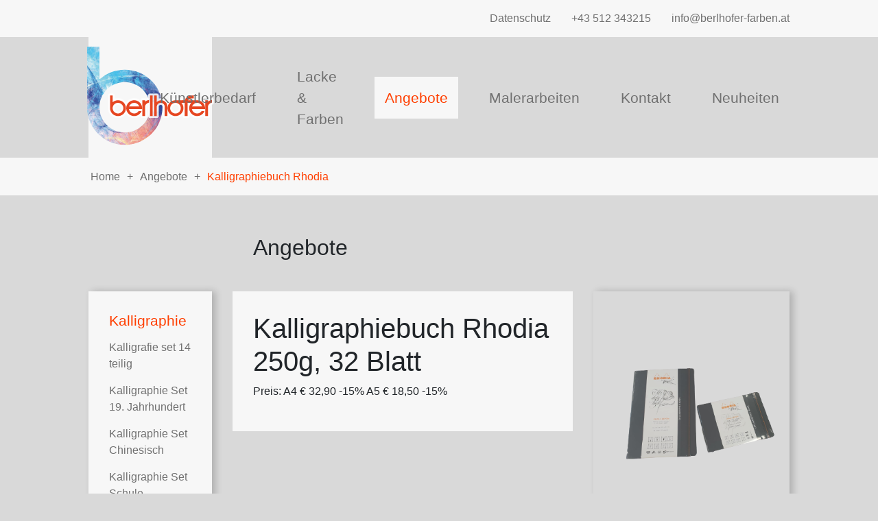

--- FILE ---
content_type: text/html; charset=utf-8
request_url: https://www.berlhofer-farben.at/angebote/kalligraphie/kalligraphiebuch-rhodia.html
body_size: 1975
content:
<!DOCTYPE html><html lang="de"><head> <meta charset="UTF-8"> <meta http-equiv="X-UA-Compatible" content="ie=edge"> <base href="https://www.berlhofer-farben.at/"/> <title>Kalligraphiebuch Rhodia - Berlhofer Farben Innsbruck</title> <meta name="description" content=""/> <meta name="keywords" content=""/> <meta name="robots" content="index, follow, noarchive"/> <meta name="viewport" content="width=device-width, initial-scale=1.0"> <link rel="canonical" href="https://www.berlhofer-farben.at/angebote/kalligraphie/kalligraphiebuch-rhodia.html"/> <link rel="alternate" hreflang="de" href="https://www.berlhofer-farben.at/angebote/kalligraphie/kalligraphiebuch-rhodia.html" /> <link rel="stylesheet" href="/lib/project/css/bootstrap.min.1579594068.css"> <link rel="stylesheet" href="/lib/project/css/slick.1579594068.css"> <link rel="stylesheet" href="/lib/project/css/lightbox.1588170686.css"> <link rel="stylesheet" href="/lib/project/css/main.1588170686.css"> <link rel="stylesheet" href="/lib/project/css/responsive.1588170686.css"> <script src="https://kit.fontawesome.com/85df402770.js" crossorigin="anonymous"></script> <script type="text/javascript"> var caller = []; </script> <!-- Global site tag (gtag.js) - Google Analytics --> <script async src="https://www.googletagmanager.com/gtag/js?id=UA-166117590-1"></script> <script> window.dataLayer = window.dataLayer || []; function gtag(){dataLayer.push(arguments);} gtag('js', new Date()); gtag('config', 'UA-166117590-1'); </script></head><body class="" style="background-image: url(); background-size: cover; background-position: center center;"><header id="header"> <div class="topBar"> <div class="container-fluid"> <div class="row"> <div class="col-xl-10 offset-xl-1"> <div class="topBarContent"> <a href="/footer-meta/datenschutz.html">Datenschutz</a> <a href="tel:+43512343215">+43 512 343215</a> <a href="mailto:info@berlhofer-farben.at">info@berlhofer-farben.at</a> </div> </div> </div> </div> </div> <div class="mainBar"> <div class="mainBarContent"> <div class="container-fluid"> <div class="row"> <div class="col-xl-2 offset-xl-1"> <div class="mainBarLogo"> <a href="/"> <img class="frLogo" src="/lib/project/images/b_berlhofer.svg" alt="Berhofer Farben"> <i class="headerLogoIco"></i> </a> <div id="burgerIco"> <span></span> <span></span> <span></span> <span></span> </div> </div> </div> <div class="col-xl-8"> <div class="mainBarMenu"> <ul><li><a href="/kuenstlerbedarf.html">Künstlerbedarf</a></li><li><a href="/lacke-und-farben.html">Lacke &amp; Farben</a></li><li class="selected"><a href="/angebote.html">Angebote</a></li><li><a href="/malerarbeiten.html">Malerarbeiten</a></li><li><a href="/kontakt.html">Kontakt</a></li><li><a href="/neuheiten.html">Neuheiten</a></li></ul> </div> </div> </div> </div> </div> </div> <div class="bottomBar"> <div class="col-xl-10 offset-xl-1"> <ul class="breadcrumb"><li><a href="/">Home</a></li><li><a href="/angebote.html">Angebote</a></li><li><a href="/angebote/kalligraphie/kalligraphiebuch-rhodia.html">Kalligraphiebuch Rhodia </a></li></ul> </div> </div></header><main class="levelThree"> <div class="container-fluid"> <div class="row"> <div class="col-xl-2 offset-xl-1"> <div class="sideBarLeft"> <h3> Kalligraphie </h3> <a class="d-none d-xl-block sideBarContent " href="/angebote/kalligraphie/kalligrafie-set-14-teilig.html"> Kalligrafie set 14 teilig </a> <a class="d-none d-xl-block sideBarContent " href="/angebote/kalligraphie/kalligraphie-set-19-jahrhundert.html"> Kalligraphie Set 19. Jahrhundert </a> <a class="d-none d-xl-block sideBarContent " href="/angebote/kalligraphie/kalligraphie-set-chinesisch.html"> Kalligraphie Set Chinesisch </a> <a class="d-none d-xl-block sideBarContent " href="/angebote/kalligraphie/kalligraphie-set-schule.html"> Kalligraphie Set Schule </a> <a class="d-none d-xl-block sideBarContent " href="/angebote/kalligraphie/kalligraphie-set-mittelalter.html"> Kalligraphie Set Mittelalter </a> <a class="d-none d-xl-block sideBarContent " href="/angebote/kalligraphie/kalligraphie-set-die-schrift-der-aegypter.html"> Kalligraphie Set Die Schrift der Ägypter </a> <a class="d-none d-xl-block sideBarContent " href="/angebote/kalligraphie/kalligraphie-set-venedig.html"> Kalligraphie Set Venedig </a> <a class="d-none d-xl-block sideBarContent " href="/angebote/kalligraphie/kalligraphie-set-mittelalter-2.html"> Kalligraphie Set Mittelalter 2 </a> <a class="d-none d-xl-block sideBarContent " href="/angebote/kalligraphie/china-tusche-set-nr-4.html"> China Tusche Set Nr. 4 </a> <a class="d-none d-xl-block sideBarContent active" href="/angebote/kalligraphie/kalligraphiebuch-rhodia.html"> Kalligraphiebuch Rhodia </a> <a class="d-none d-xl-block sideBarContent " href="/angebote/kalligraphie/kalligraphie-set-zinnfederhalter-tusche.html"> Kalligraphie Set Zinnfederhalter +Tusche </a> <select onchange="window.open(this.value,'_self'); return false;"> <option value="/angebote/kalligraphie/kalligrafie-set-14-teilig.html"> Kalligrafie set 14 teilig </option> <option value="/angebote/kalligraphie/kalligraphie-set-19-jahrhundert.html"> Kalligraphie Set 19. Jahrhundert</option> <option value="/angebote/kalligraphie/kalligraphie-set-chinesisch.html"> Kalligraphie Set Chinesisch</option> <option value="/angebote/kalligraphie/kalligraphie-set-schule.html"> Kalligraphie Set Schule</option> <option value="/angebote/kalligraphie/kalligraphie-set-mittelalter.html"> Kalligraphie Set Mittelalter </option> <option value="/angebote/kalligraphie/kalligraphie-set-die-schrift-der-aegypter.html"> Kalligraphie Set Die Schrift der Ägypter</option> <option value="/angebote/kalligraphie/kalligraphie-set-venedig.html"> Kalligraphie Set Venedig</option> <option value="/angebote/kalligraphie/kalligraphie-set-mittelalter-2.html"> Kalligraphie Set Mittelalter 2</option> <option value="/angebote/kalligraphie/china-tusche-set-nr-4.html"> China Tusche Set Nr. 4</option> <option value="/angebote/kalligraphie/kalligraphiebuch-rhodia.html"> Kalligraphiebuch Rhodia </option> <option value="/angebote/kalligraphie/kalligraphie-set-zinnfederhalter-tusche.html"> Kalligraphie Set Zinnfederhalter +Tusche</option> </select> </div> </div> <div class="col-xl-5"> <h2 class="mainHeadline"> Angebote </h2> <section id="section1748" class="container-fluid white"> <div class="row"> <div class="contentSection col-xl-8 offset-xl-3"> <div class="sectionContent"> <div class="headline"> <h1>Kalligraphiebuch Rhodia 250g, 32 Blatt</h1></div><div class="textBox"> <p>Preis: A4 € 32,90 -15% A5 € 18,50 -15%</p></div> </div> </div> </div> </section> </div> <div class="col-xl-3 col-lg-6"> <div class="tilesList"> <a class="" href="/angebote/kalligraphie/kalligraphiebuch-rhodia.html"> </a> <a data-lightbox="lightbox-tileImg>" href="/mediatypes/imageLightbox/rhodia-removebg-preview.png"> <div class="tileImg" style="background-image: url(/mediatypes/imageLightbox/rhodia-removebg-preview.png); background-position: center center; background-size: cover;"></div> <span class="tileName">Kalligraphiebuch Rhodia </span> </a> </div> <div class="backBtn"> <a href="/angebote/kalligraphie.html"><i class="fas fa-angle-double-right"></i>zurück zur Auswahl</a> </div> </div> </div> </div> </div></main><footer id="footer"> <div class="footerContent"> <span>Berlhofer-Farben GesmbH</span> <span>Amraser Straße 17</span> <span>6020 Innsbruck</span> <a class="contact" href="mailto:info@berlhofer-farben.at">info@berlhofer-farben.at</a> <a class="contact" href="tel:+43512343215">+43 512 343215</a> <li> <a href="/footer-meta/impressum.html">Impressum</a><br/> </li> </div></footer><script src="https://code.jquery.com/jquery-3.4.1.min.js" integrity="sha256-CSXorXvZcTkaix6Yvo6HppcZGetbYMGWSFlBw8HfCJo=" crossorigin="anonymous"></script><script src="/lib/project/js/bootstrap.min.1579594068.js"></script><script src="/lib/project/js/lightbox.1588170686.js"></script><script src="/lib/project/js/flex.1579594068.js"></script><script src="/lib/project/js/slick.min.1579594068.js"></script><script src="/lib/project/js/main.1588170686.js"></script></body></html>

--- FILE ---
content_type: text/css
request_url: https://www.berlhofer-farben.at/lib/project/css/main.1588170686.css
body_size: 1408
content:
body {
  background-color: #d9d9d9;
  width: 100%;
  height: 100%;
  background-repeat: no-repeat;
}
body.isBg header .mainBar .mainBarContent .mainBarMenu ul li a {
  color: #ffffff;
}
body .sideBarLeft {
  background: rgba(255, 255, 255, 0.8);
  display: flex;
  flex-direction: column;
  padding: 30px;
  box-shadow: 5px 0px 10px rgba(0, 0, 0, 0.2);
}
body .sideBarLeft h3 {
  margin-bottom: 15px;
  font-size: 21px;
  color: #ff3f00;
}
body .sideBarLeft .sideBarContent {
  margin-bottom: 15px;
  font-size: 16px;
  color: #707070;
}
body .sideBarLeft .sideBarContent.active {
  color: rgba(255, 63, 0, 0.8);
  font-weight: 500;
}
body section {
  margin-bottom: 30px;
}
body section.white .sectionContent {
  padding: 30px;
  background: rgba(255, 255, 255, 0.8);
}
header {
  position: relative;
  width: 100%;
  height: auto;
  margin-bottom: 60px;
}
header .topBar {
  background: rgba(255, 255, 255, 0.8);
  padding: 15px 0;
}
header .topBar .topBarContent {
  display: flex;
  justify-content: flex-end;
  align-items: center;
}
header .topBar .topBarContent a {
  color: #707070;
  text-decoration: none;
  margin-left: 30px;
}
header .mainBar .mainBarContent {
  display: flex;
}
header .mainBar .mainBarContent .mainBarLogo {
  background: rgba(255, 255, 255, 0.8);
  height: 100%;
  display: flex;
  justify-content: center;
  align-items: center;
}
header .mainBar .mainBarContent .mainBarLogo img {
  width: 200px;
}
header .mainBar .mainBarContent .mainBarMenu {
  height: 100%;
}
header .mainBar .mainBarContent .mainBarMenu ul {
  height: 100%;
  list-style: none;
  display: flex;
  align-items: center;
  justify-content: flex-end;
  padding: 0;
  margin: 0;
}
header .mainBar .mainBarContent .mainBarMenu ul li {
  margin-left: 30px;
  padding: 15px;
  transition: all .3s;
}
header .mainBar .mainBarContent .mainBarMenu ul li a {
  color: #707070;
  text-decoration: none;
  font-size: 21px;
}
header .mainBar .mainBarContent .mainBarMenu ul li.selected {
  background: rgba(255, 255, 255, 0.8);
}
header .mainBar .mainBarContent .mainBarMenu ul li.selected a {
  color: #ff3f00;
}
header .mainBar .mainBarContent .mainBarMenu ul li:hover {
  background: rgba(255, 255, 255, 0.8);
}
header .mainBar .mainBarContent .mainBarMenu ul li:hover a {
  color: #ff3f00 !important;
}
header .bottomBar {
  height: 55px;
  background: rgba(255, 255, 255, 0.8);
}
img {
  width: 100%;
}
.tilesList {
  margin-bottom: 30px;
  box-shadow: 5px 0px 10px rgba(0, 0, 0, 0.2);
}
.tilesList a {
  text-decoration: none;
}
.tilesList a .tileImg {
  width: 100%;
  height: 350px;
}
.tilesList a .tileName {
  background: rgba(255, 255, 255, 0.8);
  width: 100%;
  height: 100px;
  display: flex;
  padding: 15px;
  align-items: center;
  font-size: 21px;
  color: #212529;
  font-weight: 500;
}
#burgerIco {
  width: 35px;
  height: 35px;
  position: relative;
  -webkit-transform: rotate(0deg);
  -moz-transform: rotate(0deg);
  -o-transform: rotate(0deg);
  transform: rotate(0deg);
  -webkit-transition: 0.5s ease-in-out;
  -moz-transition: 0.5s ease-in-out;
  -o-transition: 0.5s ease-in-out;
  transition: 0.5s ease-in-out;
  cursor: pointer;
}
@media screen and (min-width: 1199px) {
  #burgerIco {
    display: none;
  }
}
#burgerIco span {
  display: block;
  position: absolute;
  height: 3px;
  width: 100%;
  background: #ff3f00;
  border-radius: 9px;
  opacity: 1;
  left: 0;
  -webkit-transform: rotate(0deg);
  -moz-transform: rotate(0deg);
  -o-transform: rotate(0deg);
  transform: rotate(0deg);
  -webkit-transition: 0.25s ease-in-out;
  -moz-transition: 0.25s ease-in-out;
  -o-transition: 0.25s ease-in-out;
  transition: 0.25s ease-in-out;
}
#burgerIco span:nth-child(1) {
  top: 0px;
}
#burgerIco span:nth-child(2),
#burgerIco span:nth-child(3) {
  top: 13px;
}
#burgerIco span:nth-child(4) {
  top: 26px;
}
#burgerIco.open span:nth-child(1) {
  top: 18px;
  width: 0%;
  left: 50%;
}
#burgerIco.open span:nth-child(2) {
  -webkit-transform: rotate(45deg);
  -moz-transform: rotate(45deg);
  -o-transform: rotate(45deg);
  transform: rotate(45deg);
}
#burgerIco.open span:nth-child(3) {
  -webkit-transform: rotate(-45deg);
  -moz-transform: rotate(-45deg);
  -o-transform: rotate(-45deg);
  transform: rotate(-45deg);
}
#burgerIco.open span:nth-child(4) {
  top: 18px;
  width: 0%;
  left: 50%;
}
.youtube-player {
  position: relative;
  padding-bottom: 56.23%;
  height: 0;
  overflow: hidden;
  max-width: 100%;
  background: #000;
  margin: 5px;
}
.youtube-player iframe {
  position: absolute;
  top: 0;
  left: 0;
  width: 100%;
  height: 100%;
  z-index: 100;
  background: transparent;
}
.youtube-player img {
  bottom: 0;
  display: block;
  left: 0;
  margin: auto;
  max-width: 100%;
  width: 100%;
  position: absolute;
  right: 0;
  top: 0;
  border: none;
  height: auto;
  cursor: pointer;
  -webkit-transition: .4s all;
  -moz-transition: .4s all;
  transition: .4s all;
}
.youtube-player img:hover {
  -webkit-filter: brightness(75%);
}
.youtube-player .play {
  height: 72px;
  width: 72px;
  left: 50%;
  top: 50%;
  margin-left: -36px;
  margin-top: -36px;
  position: absolute;
  background: url("//i.imgur.com/TxzC70f.png") no-repeat;
  cursor: pointer;
}
select {
  display: none;
}
footer {
  background: rgba(255, 255, 255, 0.8);
  padding: 25px;
  margin-top: 60px;
}
footer .footerContent {
  display: flex;
  justify-content: center;
  align-items: center;
}
footer .footerContent a {
  padding: 0 5px;
  color: #707070;
  text-decoration: none;
}
footer .footerContent a:after {
  content: "|";
  margin-left: 10px;
}
footer .footerContent span {
  margin-right: 10px;
  color: #707070;
}
footer .footerContent span:after {
  content: "|";
  margin-left: 10px;
}
footer .footerContent li {
  list-style: none;
}
footer .footerContent li a:after {
  content: "+";
  margin-left: 10px;
}
footer .footerContent li:last-of-type a:after {
  display: none;
}
.breadcrumb {
  align-items: center;
  background: transparent;
  padding: 10px;
  height: 55px;
  display: flex;
  margin: 0;
  list-style: none;
}
.breadcrumb li {
  margin-right: 10px;
}
.breadcrumb li a {
  color: #707070;
  text-decoration: none;
}
.breadcrumb li a:after {
  content: "+";
  margin-left: 10px;
}
.breadcrumb li:last-of-type a {
  color: #ff3f00;
}
.breadcrumb li:last-of-type a:after {
  display: none;
}
.backBtn {
  padding: 15px 30px;
}
.backBtn a {
  display: flex;
  align-items: center;
  color: #707070;
  text-decoration: none;
}
.backBtn a i {
  position: relative;
  top: 2px;
  margin-right: 10px;
}
@media screen and (min-width: 1025px) {
  main.levelThree {
    padding-top: 80px;
  }
}
h2.mainHeadline {
  padding: 0 30px;
}
@media screen and (min-width: 1025px) {
  h2.mainHeadline {
    margin-top: -83px;
    margin-bottom: 45px;
  }
}
@media screen and (max-width: 1024px) {
  h2.mainHeadline {
    margin-bottom: 30px;
  }
}
.imageGalleryContainer .row {
  margin-bottom: 30px;
}
.imageGalleryContainer .row:last-of-type {
  margin-bottom: 0;
}
.imageGalleryContainer img {
  width: 100%;
  height: 100%;
  object-fit: cover;
}


--- FILE ---
content_type: text/css
request_url: https://www.berlhofer-farben.at/lib/project/css/responsive.1588170686.css
body_size: 511
content:
@media screen and (max-width: 1199px) {
  header {
    position: fixed;
    background: white;
    z-index: 101;
    box-shadow: 0px 0px 15px rgba(0, 0, 0, 0.2);
  }
  header .topBar,
  header .bottomBar {
    display: none;
  }
  header .mainBar .mainBarContent {
    display: flex;
  }
  header .mainBar .mainBarContent .mainBarLogo {
    display: flex;
    justify-content: space-between;
    align-items: center;
    position: relative;
    height: 80px;
  }
  header .mainBar .mainBarContent .mainBarLogo img {
    position: absolute;
    top: 10px;
    left: -30px;
  }
  header .mainBar .mainBarContent .mainBarMenu {
    height: calc(100vh - 80px);
    position: fixed;
    top: 80px;
    left: -200px;
    transition: all .3s;
  }
  header .mainBar .mainBarContent .mainBarMenu ul {
    display: flex;
    align-items: center;
    flex-direction: column;
    justify-content: center;
  }
  header .mainBar .mainBarContent .mainBarMenu ul li {
    margin-left: 0;
    transition: all .3s;
  }
  header .mainBar .mainBarContent .mainBarMenu.menuOpen {
    left: 0;
    background-color: #ffffff;
    width: 100%;
    display: flex;
    justify-content: center;
  }
  main {
    padding-top: 120px;
  }
  main .sideBarLeft {
    padding: 15px;
    margin-bottom: 30px;
  }
  main .sideBarLeft select {
    width: 100%;
    background-color: transparent;
    height: 40px;
    border: none;
    border-bottom: 2px solid #ff3f00;
    display: block;
  }
  main .sideBarLeft select:focus {
    outline: none;
  }
  main .tilesList {
    margin-bottom: 30px;
  }
  main .tilesList a .tileImg {
    height: 220px;
  }
  footer .footerContent {
    display: flex;
    flex-direction: column;
    justify-content: center;
    align-items: center;
  }
  footer .footerContent *:after {
    display: none;
  }
  footer .footerContent .contact {
    margin-top: 10px;
  }
  footer .footerContent .contact:last-of-type {
    margin-bottom: 10px;
  }
  body.isBg header .mainBar .mainBarContent .mainBarMenu ul li a {
    color: #707070;
  }
  .backBtn {
    display: flex;
    justify-content: center;
    margin-bottom: 30px;
  }
}


--- FILE ---
content_type: image/svg+xml
request_url: https://www.berlhofer-farben.at/lib/project/images/b_berlhofer.svg
body_size: 625171
content:
<?xml version="1.0" encoding="utf-8"?>
<!-- Generator: Adobe Illustrator 16.0.0, SVG Export Plug-In . SVG Version: 6.00 Build 0)  -->
<!DOCTYPE svg PUBLIC "-//W3C//DTD SVG 1.1//EN" "http://www.w3.org/Graphics/SVG/1.1/DTD/svg11.dtd">
<svg version="1.1" id="Ebene_1" xmlns="http://www.w3.org/2000/svg" xmlns:xlink="http://www.w3.org/1999/xlink" x="0px" y="0px"
	 width="160.982px" height="141.732px" viewBox="0 0 160.982 141.732" enable-background="new 0 0 160.982 141.732"
	 xml:space="preserve">
<g>
	<defs>
		<rect id="SVGID_1_" width="160.982" height="141.732"/>
	</defs>
	<clipPath id="SVGID_2_">
		<use xlink:href="#SVGID_1_"  overflow="visible"/>
	</clipPath>
	<g clip-path="url(#SVGID_2_)">
		<defs>
			<path id="SVGID_3_" d="M20.935,82.529c0-16.368,13.297-29.636,29.701-29.636c16.403,0,29.701,13.268,29.701,29.635v0.001
				c0.004,16.363-13.289,29.632-29.689,29.636h-0.012C34.233,112.165,20.935,98.897,20.935,82.529 M20.746,11.547H6.534
				c-0.081,0-0.147,0.065-0.147,0.146v70.859c0.014,24.375,19.821,44.128,44.249,44.128c17.566-0.001,33.465-10.369,40.521-26.422
				c9.811-22.329-0.374-48.368-22.752-58.161c-15.982-6.993-34.591-3.959-47.512,7.746v-38.15
				C20.893,11.612,20.827,11.546,20.746,11.547L20.746,11.547z"/>
		</defs>
		<clipPath id="SVGID_4_">
			<use xlink:href="#SVGID_3_"  overflow="visible"/>
		</clipPath>
		<g clip-path="url(#SVGID_4_)">
			<defs>
				<rect id="SVGID_5_" x="-20.289" y="-15.483" width="192.75" height="395.666"/>
			</defs>
			<clipPath id="SVGID_6_">
				<use xlink:href="#SVGID_5_"  overflow="visible"/>
			</clipPath>
			<g clip-path="url(#SVGID_6_)">
				
					<image overflow="visible" width="2551" height="1240" xlink:href="[data-uri]
EAMCAwYAAUumAAMdhgAJKxz/2wCEABALCwsMCxAMDBAXDw0PFxsUEBAUGx8XFxcXFx8eFxoaGhoX
Hh4jJSclIx4vLzMzLy9AQEBAQEBAQEBAQEBAQEABEQ8PERMRFRISFRQRFBEUGhQWFhQaJhoaHBoa
JjAjHh4eHiMwKy4nJycuKzU1MDA1NUBAP0BAQEBAQEBAQEBAQP/CABEIBNgJ9wMBIgACEQEDEQH/
xADnAAADAQEBAQEAAAAAAAAAAAABAgMEAAUGBwEAAwEBAQEAAAAAAAAAAAAAAQIDAAQFBhAAAgID
AAICAgICAgMBAAIDAQIAAxESBCETMQUQIkEUMiMgBkIzFSQwNENAFhEAAQMCBAMFBgUCBQIGAAEN
AQARAiExQVESA2FxIoGRoTITscHRQlIE8OFiciMQgvGSojMUskMgwtJTJAUwY+JzgzRAk0QV8qPD
JRIAAgECBAMGBQMEAwABBAIDAAERITEQQVECYXESgZGhsdEiIPDB4TJCUgMw8WJygpITI6Ky0jNA
wgTiQ//aAAwDAQACEQMRAAAA+rDiLlSdpFpg1SLNmRpo45Klr5R2EUr1Zwd+dZI0s5PQZd+vztnL
S+c8gzPZmE8fooTknplQrFlY8/Btk2ZN8epF0cJ4/Y8izT+hX5/c/PulqSnMWyuC/mewkrYLYNWs
0bpXlkmmNY5Ja0qgeUkro83QmbPfrT7ZxtNa+NH3VX0/CFJGpKFlqjoQLRohn3cRUR4K5RyxZKAi
0p4aWnZdI3ur+f6e3zEXpBmZU9Hz9ocWqqx1Z35e1QqUsJFSKTkRt9DF0pKUNEax9SaeMu6LLk72
YtPyZe1olvA9fyOLacvEvKLRptkd8pnS3HLHNU0d8eqQFgZigM3zKGnqteFcKTeqrLq5RUZ756T6
giReRBD+n5XpzPmN2ov53ozxlNsy46JTrlKuUZkpRAlCC2Yac3LvV8/ZkmKrmaoWKNWLGXMj8ilg
ltBnCnLLrRi6va2OqbQ0VDkrTdQCPnimibc68OwKuDHlY6jchwTp7DSHqw2rBtafNbntCZ3oJfQG
56Z0ovST0BSjOoMuLh1M22PMcFcVyAHmituKlZOoqp5TloexJXhuHLi6htqVTjPKaMtLMlpxlI3c
5fWwcU1T2ZNJFtHVdMzh67PO05PS9DD6EfP0eP7HllPEG1j6GNdi7Z+tAt110Ks9Bukc5pQLmfQA
JQ9HgMS+gm2Ndyts0fWuo8Z/XOXwH9jI7+ParUpn1Ryq/pt5GwLo0ZUEd9YUSdKRJWdc7Z6lVVWa
YYHqcpiD2fPZQzPJotmrHWNHq8BpZe6fNrOY2cKAxJJxg81aV89NQnuACKhx49ROQyJ0CVEK80yN
Cxph0byecrZ6E3KcjpNg+1LDJOltUZJbQvAjObQdWx3nWej3fl5mf3Efn/aHMX0ZdOuBzLp0Zkut
Isk3jbKsaHTPbOvNhyernL5o6My9Xsw83c0PJ70Yp6PTjlXpzp7mcU8wFTcjmxaVjpZu0kwmDPNV
kriGTiotO6Lp9jDOCMKBaZE1zo026hTyvQxN0Jq87VDLHXk2NNLRsHpltqmOkBlnRSxrq87XI6Ft
nWE46s7r7Hmea06b5RR6Yda0ojYPZ8YLr1+V6wZwJKyaVJE7wbFZIWr07EngtQvUWeWuqMUzQZHo
ZcxactIKyZOIa2eQT1l0ZpFfN9GVRPR5m7M2HVkIpSb5upmsr3MUDUVLY00+bRSnVg9AAac5UO/O
LM068VM7TTSg6FppkBEaMrzo8QK6uVkccrbo5WBVCwPLMuCqaGzhqRpdtlp6288vm3X5tAy9Xej2
5MgzqwL0WDHM0tq5D01cxcnc3AM3DRkLL25V6k87owxCuA8+VyQ/UUyuUCjpaNg057V6DsSFcGkK
SOVl4tZlqJ6B6GUcaJbOteeF1YMdGR/U8jWvN6mEZ2lhXI59HTp8+qoUQM9GmQNl87yhcpQTNJuq
qwoMriRXi3BtFxmEK9JQxS4xlozu4o02CjNosT52H34NTxr+n2fKKSwBxBq7q+c2GzqTSerFaDKS
OFAJHNSkqle2jkjHjynqcvZxOO4ZXDEJxXE5NAFI2n2xgyE26ZSjhZvO0qI8hSOlLRLOZzmCwLNE
YctXVRypR+z7FpDNoyM2ibAgU6eZ1zXpLkcEKhOLRQnbvovh+MftMUPXXn8X0F8+XTuM2nsmf08T
U0gTpK65kdLiL1hhxex26vM34JL2e15yQM8ll0Ds2Qh6G5fCp9R4YfBSFjTuFcrFFAErvnyVZgr7
LeOj+jkvLCunK+GoRlp3jxtBcm1c+NmowhLbHY0kVtqjjqr6UbO09OcDA7/LLQ9O/j45j0smZmnu
2z9vn6PLo2NHlmvm6BfGVdG97x/a57nz/U8ZbWhSN46OgBhbOxa6FsEYMV7SJoOWTtmXuYLeFA0+
HB5raLTQz1Ybc/epEeZntKls875aQvJe2rWZWh5aAoBxa6DloVUE78abFlh5erGrRZbPYFbUY3Wk
asiUc0znGN+FcLOrl1Y6fNQrSTOCwnRsIakfc1lymnJXdr9A8mbKPnZ9Qnz71KUWAw5QWpPi0+bq
5erlqjnYiSM+ojVdGQ42zadPQFkiPbHVsjkZujQZlss9qwDliZtt2mBCk8pyFXzdO8gHnoz7FgTm
3ebrE6JAkVRVDWaFFGq0XSDej5+mcmtK1ZfNMaP6IselLKzTd14Bn7SmlEd2WfPVlKI1JEDRNKhL
jPQLfjnVXKWYtKsgM9Ud2q2YqC064zfgRPTi2lbQeaikWIby5+pOl8NdmfbPozVc0jCQpv6NwjdN
8voRzUE9XZ+RaOjdnE3SpgSeRuVZYsycck9scyQvlY005KjCWiB3N3PJHV5dCAF5dycRqSTlA1JY
JC6JdKwsWzGFxalIuJRKimYLF1a0W2RH1rTz305HV87zz0bIx302j4r20h6Kbs45DleU+msGiaLD
dHP56jrPq0+aMdeainZN3p0r53jDRVp5J6bZfL9vVBKd4u31A3yb/QeGOrC+mhbK2hwcfqzz6fK6
Gq6MtWRzzhehSepUJrMJb5U5LQzev5IoZacFFyNMdU9Fc91sBeGRpcpJjohp8mmIlKTlp7vS8L0J
WrBpkyoNI2aG3FjT1fL9Kdr5XklMcq5rxrfPy1ao0FVRkBuiVyaczoAry1ZorWbT42mrotpkonMR
LQrBe2+boWury/UyoPPkK9M4OhMrMqp0WEjjRudax7kOK9xRVYGGme31pP4EvoMup5tYbjVrCqFL
Ugcgas+lYOdSMtknSbM5RQozMGOsawcTC3rlf28nt18Gfh3+Yn0ylrufWgtMuHJQ6uflL8xcAUpF
Seet8tF6NoxlKl51arcnKW0zUKawrhJ+5gdEgmC1c6buQsp2nmmyMX4h8ODTwFJUxFszgMi8TRaT
wFo1OHFCO7hmLKQNOnDecdhy0nLZswaG5/CUdT0NcEKjuUk0ZSqHRa84+cdygYrOAaWw3Cannecp
04hYVE3LDJUvR5SGrbDqIqKhJt3LgEqAyPXC67IWIyK1hsorJmpQVC8onhkyeuz08VvSym0aZ0Z9
+jBrEU48u2zHdPlFaNjN24Bp84Im67Vy0xirzFC4FOKZrZdJpPSGbniORau1J5HkWwnxR0emCiva
NYnIEiOqlseja8M02naFs7HQZ1ViGAwCSfVzXBydFjVleKtw05SLe98u2l9t5Xme8nL5fo49q0SG
rMj+b3dTqjmtnp0p9L5PsU8r0l86L+TV5sypVKOiTu2E8upBXP66SVs/i/RbS3y9fR8UdI6iO0zY
NGNhdWSWuO0V1hKR1S6XXuQvJaNnVUXyfc8SgWO1OmeTTy5i9KT6MzVouxZfRwvzVWV2WFGCulDE
HQ89s2p4uiJW6OWomvPvm3dyTriz6c1l70I+si5X38kcM/Xzq3mU35M+e3QZucccry0FYpPUwjNu
LqvSZHUuCtooNqbI2rTD6UUnjBNkBVzu4IGuFkrMyPtaRRifRsIsnoYPTG0c6848fJ7OG1k9LM7r
WDWlfs2/z0d+3ZGaUtmZh0Ko+J5sqpqJMXVlu/ted7zebTyX+fXWyatQ6s0dHmVCdRB1nu0ZPLb0
PLr5Nu6wrAUfNIanD5a05OmRRxYA8TblTK+nFo2685o7uO2pyOA82lhysM4LT2qvVCiFELMaqqhp
9gGTmcleODqxw4NsO64Wb9ypqcVnDLPZnL01Y9un5YCv08vHN1nmqaGzaklpn59gu/sxWd2i6qzz
UGk1Zg4VNr9GoDWx3wo2XgHt5+ttURmp11xqBq0QuqLHTlI25rwGZXJ0n6+yNXKFpnemYGk2Q8nI
wybWLeW/q56Nh5+emudO6PIRgMaLzowHDZplSDKkSWMitaIJEJQ86x0hsMy1urwfuGfk7KZ9MhZS
lQ+hlyaSYqKm+fS91QxRE2bTbiy6UxgtC1KDGu+ZyRuFrnZ5iyqNJJkCeXJ2lNZO0ZS3uej8noHN
7mTTLc2Bb5j2wiPW3Z6p3k/M+Qntea4z1Ck6mnqMs3bYAR0nqynDUmNZhUpSkZ4+Vl+hg7+KmuLU
nXqh4aW0c/QFtlh0GmVazvpx3CidOZB5/oTI8qm/FRYr6CuML0lmJDAjFtVd5/V4o/CYOmVIqNWe
b5y8dmbtOSyPs3fP+nLaZHo2Tz6Z7G27z309ludEiNMFdZhXGiNShz1ebZKQDFFejDkSeVc+qDtf
LqmSEMWQ2SouKxkrPm1V0cBZGYMrmYRgGWkyUdk9Ja/TfNfQ/Mc7+vrxutNEScuV11M2nKdKDz6e
hiVuiUNtkV17S8rZgvGop6ZXLehRkmWFYbN935vOFPmhWzTO9DtlPMaBbXRufG8cLS9SHRSmfFqj
ZHaLKOZLCenvN5W9GeUMtmkN0XMrr0rSPC2ymQojz0zLl0bMHswSMtC7ZzY4orTxNYnEmcyAhVkc
uoo1osr0MidVACGbODPRfDRUtbFwHsjCElty56M1d/j32eKwamuueavTkrn0R7lm9c3LtrZmSVQl
ws3p2nHRAgkUouzvSZUWRM2xGKTlZbETD8uR46Nh11CcI2O4I5DcvA22ZNAi2O5Kxekg47nOnzqM
hZc1lRSO6vDZg/d3EjrxAacwzF6ApN12SOlaLldLJeiKMtZ1jSLFOVo6sXoK82mJ25RidNUsmO8t
2Ddrx8X0rQV8+2VFvOClpPrhoAMaaEfBSoDIedXENGZly1djXFXs9FbX57svZqu4QlVqQFzGbKKv
6vjgb6DyEVKS+u+U++bz1Skd5JDz2bLoDr5uqiWQOER9rZa5OSuQ7jzVhC1p7Znzs21Z9dEb5mn1
Hnx9LLHWkelszRJSvWrNJOhTLobRmzKgM6jPqwhg9qij55fWx2XM9JFqUyWVq1ya5uNaVifExe15
tp56XDBfS8661pQvOsd2DSpPeveB+dn6+Zznpn2Mhv5nrKolfMrDPyVGnzqwYVE+fas8120HHp2s
+Dgb5SrrwaDAtB8tuii0tWFxTqzsl0zb4hMdFak1W8GReI02+g+e+oh295eieO5+6TtSVVUaOcxy
zZ16X25DNK+R6wO8qt81Xh6egmU5UlnoCSJenbRTjz5qfMpdZWQex3pRV+WFuy6tHz8HDDm5YzoS
Mt4UeWK3Z243aTErRWx6dGWjz1qt4aVcdZQBc1U7W08ChYSJNjJstBAYMCpLrNC1zPsOlE05XAcM
07urQpR1rClp5QeIJB4MRzbUCnLe+YCdZqSU0ZrE1kYKEDijpQ1VMnVJOdnmTUQmE9R/NqiezPFe
M9mdQBoObWqulYqud0NLbhFkk+rG4VuBXDVF8pvlplpjYlpWzsTTSjqprl2ifCdCpQaMsKGbAgDD
p2bNFr500+jy2YMvocBVXYBmCswnQbOaSotCyrslO7WZKgzWdc9J2hoxI9lg4pSEsRppnXayQ0Wq
qTFDKubH6Xmiy126mj5eqvLoZ3qwY5qANkMHLnPJ31Yl0NklQ5xl0xz3HXGhOkFvFWSqNyOtem3Z
1tBgzLwFfS+1+C9HeL9JwtvPUoCnQrNaCsFrMZfTzFuj3nsd75bA6eDNGHehleR7JdptdkU7ezXn
SPje+o6PmLel5Z6COGdtGfgk262fO95zpi6t3SN81k1uNFXxm9dKDx82/wAmi7IgmqujFQmxAycV
Rw8uzaZtNBQcy09Hb4OqJtJHdM+7ytDBb42bb5coNpVzgRjRaiYSbzZ4ADRbJYUZVU6slQq8SpiW
CKTvxeqL5+qyduc8pLGSibJYbIAawmGno6Pp/mvo+bu8x5aWfRMWnnvPWqGckUVM6h56O0ro4K8V
ye/kyanoJWoljx7stbatnbq+bPI/zCWgQw9zQ0/SPFl8vRB7TdOHTVBwLxPZJqivz06+RY5xXr8k
Q/GHUVl6SVsOq8XktbTPanEDINOY5vRGaM9oOZKbQMvGGtcLlLTpXNlfa60zHSi1XiiX5icR3HYs
rZR1Lhc49venN8rf6zQsPmNfuVbl8nR6BSGZdsABQUKRXSW3mYfdxz6PHx/VLqfGr9l4L9vkl1t0
r1SNGidj2P06jn8JvWx0Tmz52X2qeTpk3tnHKE79l0alzIBGqCNzmqrolZUkMvVZmeT4TrANq8UA
vZWEgwoV6tJvK04aAYpoijzpNJU7PxFZdTmYBV9HznJQpQIMXOd2DUmwNO6U3lVLkorRZBn49EVz
6csug4tGomW4Uk3Vg6lpjS081bqpjkXHuj1+8Nrc/o5sNHGxeUbG+zOdSppKkstTqCGqQbI15m0W
nfNWV/PM7pMOTn0RFUYLiVVtUHuV+DIR6OrFQ+Zb0PMOl9fP5L6BIaJ0RVlSubojbMNKPHyL+wL5
6IvRwVRKsiVykU1xHpqPPfZnCqwNJuezDWSdc3lZvqJz6vEprfk7vLbZmWo7TkDQbnokdOP13588
ty25vPoraj46YUsub3gG8VtaucdU6o5VQq8dGUNaNiugNFFZPRxlG1w0sg89tsi1snrZkTz9WIV2
rOiuCY0OE2iVC0myo0xlooUDgRkFZ9sy9wa+/BvXrJQL0JGsSx4EqR3YLzI0OjWQn6Hr+R6ceyNa
rrT05tWW9enOA4tO4tLTlcnllg9PjhkXSprm0T52Og7255hPnWW2TTlj6s7ruoujx9nmUlysF9Be
NNpjTnCRTZkYcyvtPPom0ZnmLTSytzqzIVYrqFRAoV5pVMJc4Kd3TyuKUC5j6Fl6vM1X6fTxUJ1F
e7Mzc2VQVJ5SQVLNgnet7i8ny/s+9WfBnselxhC6GfUmw5mJwYjIFKO1Hn2Fe7qIsrTg8GjqnQQ0
IN4fjfVZn9D51j3Z2hCRmZeUaWyXSbnUqR83H9Nzx+Ot73n9AyaPLvU+wuPVCuy+W3Ptlsd1gJMN
pa4o66RNxuhrll6z2kbY9kQi7cl2URvFSt5WGfPXPtPNZFvytxZ+z8dj7AfZ8r0n8yGHs08LjvdX
wWO95/BRd9DPwVDfRt8wNvfz+SXT14eKjrupDWtLoTNylGwwt6RbeZb2GRfKX0ca08q66z1Zja2l
kfTnU2hpijS8X2MFF9afn6Vfes4ptPSqGWdlOzJuxp0rD0OvzYU1wD546spvPuLYBlFWA5aMpOO6
kbU8qU6rsHaI3te/8joWfs4fQR+O3njZHoNOITEu2d5zlQuk2NSrVybwkQ+AnZOWsz8/XsCujsUY
UiStsG2kreKvredzd8FF52y+b7HiXS/rBzEmOm/LjPBKeXPZFujQYIqmvTB0dMKLS3RA82HuOx+Z
r9NDDw/X83JTeu3ghae5kwg7Uk2Z7nDSk1euErtzqcprIbDPRmXPzgiauoXl7sACcoDrgCGDPrw+
ivUjRbXK8A/AdixB2aLM8EneSNq9Lx/em3LaaWFXk87aMV5NphQJq80jPU2bWql1QZGzvVrC2ho5
mTxDWk40n6TRrqyHQ/m18/AeRPZ4dxbrKQsp3XF422bn83JqyPVedGAdex4N2yDg/G1BEw5WfYld
S3xv63IfP1Uol3hozpTlYM6pYAx6+fN1RxB4E5QbjQv7vsT4fE9ugTzVZWkpVmUEK4HUArMjuB7u
IxHA7oVmHek6BXKt0zWVZwbNoBnTjNsqiZSvheZ6+Ps9PN22DUi9FGzOHNKVx1Wf0EovzcVM+r1m
l81L6POw+GzfoHkda+H9D4LUPtz8a839LV55k29vO1xeyocL5tM8tN2LQidozVKacOhMEpn0TegC
5BnULZnKuqQpnNTw7Plnrl6/kIlWIhSyhpk8QlISB15bgGS28is/S84epji33K5hYRpJHoHSnHLP
VAgUMkVs+fZiavFK4kkqWjoi05JOpdMlZlsdehRPSt4OxR6kkYOwGcPU5ucajklO3pr5gA9KOe+M
obhmwdsnujIzI1OedQ+0r1PI5O4FknRjfoa8NOrzcwT63L5vu8xjWHFNHdzc7ZLVpPKDGi9uyo09
ObfdUyM7DJbM+FTRpvJWZhJ3UhjmsGy4/aTn7PHw+jind9ePXTURpzr2L0cpTsu9FbJDQtUUPmtL
TcehznJpxeGy+94/mp1iZRbzqYvsXlUN3O87hEYDrxYO87TZZ9Rss0uwXJfgcOVTjJ4ZSGJVBQAB
XVXHMCoonA26bmtADqqyuDzKRWWnPRohHmuX6P5v6WYdKpLtpC2bDQYEtsRs5jq1RvNdMstQvUN2
06drM2m3z9JSyWWXuisak09ONT5/eVohO+ZKzbsRW4vZFqEUUz4L6WSipghWd6hGDc5UnVKGLQ5k
5/NXrMnU25Xh3JaRFtAaSzFUrj2d0JvCkTmC9mfPpgCG4luf0ffnx+Z7nNLyw4KyKkEFKTVuZhLM
y8yUC8Qe47cTzBDwJRwQY3lwOgq1ZCVZTYIKSckc6ynritPAxi3V6oslEWiy9IT8PVtGbJXYFnL0
sGqcthV9yq48yu2eVsiaTpDeW+Sy/b4rDy/Q8Xz6j6dkty9BZAmk2jPjuMqpMaJ2pOKK83qioBaM
HSjdqmyrQQ2eDrnXqdmWOw+l5WEapsZmaqxy0ctmNEojxXyXU7N2wDNaiqeYlc86TlWN2k46qOuq
ekmnnpJqDFSZtobHcpZVouObbnaa5fR8rP08ruTHVImLWkyM09M7403I6ddr7ZY6JJ0ZhbmcR0U0
8S0mx602S1lis69TXl1bljXzc7iuZJ3m6Jv7zVNNMOdavhuB9Pu+R9NOL0U2ZjzVeNWl2Wkcc/p6
JSrTp2C5n5XQhbnKWQG6xdGLPNlnj2F1za5EbR5W+wb5v02MOqma8+bqkraQ8aBgEz67hfM7b85d
dfkZ+71ilVqyoUyLy6zGNGBdTzYAMiunMBqKGWo24hl1yoNjMDHQOsEz5dEWVZAGVjG+ojBg0BaY
UHiQAw2DzYhyHFhynNROQh6IU6KvIJSW/G+j9Rk7Rz37u0IMZo9ZT7byHnhdcZ9dlV9XGZt3l150
8qmiPredS+Zup6vu3PnPYMrSR17FQkvPrZiQwfNKeugSmHb56rA6ctqdN5U4gU3meDd6E5nPm25V
9CNBoJLgyE3SjNZGgEOuIwBkxcyqoyVRcSr+zk8z6L0Gh5fEInNV5uZ8x5lBC4hx0GWytgwPFJFg
G4ie1ihYdw5jzB2CcOnubufNM4VammNJl0ZGWvg6vJp1w15o07t183JK98OlF9KdKz5Mc9MdQ68y
MnqJlUxhNdg64bnAjw0LpY9NYEnBr1MPj9n0+bpTx5+YT0evq8VpU9vPYwWVsnp2n4u42k9YGcil
bjbPYZiX5Khk6qAdycxx1vL0vOkdAKt0iGGaytsODcbr5Hu6OmyF0UzcWdJujoWoek8uLZsr6cua
qXTLnyVxtW8jnZrzWmVyGmyy2VM8o3SV82D1cj7Lbxq2lbJsnrLXtS0WNGdK1zaY0zpRGZEZmxg/
AwpoRaxWpzRzuxou3BtnUaM1jNOC05xal13lJ0rTNErXldm4xe+ehjt97w801+owy3rLJ7SNzUML
FDmW6Ms28/1ycqaEBK05glGQrO0jtSKwI1rRGEyx2HLUqua1Y9GG1jxdvdpxrr+b5eLsAhWPZSfB
6RjMrSSSpIJq0BZdTQrIhGUPJ5U4otEbHkJR58ORmrnclm4Emh4oJz4IgSmVAylLvmdbEcCvcOKc
eGIJ4qTNw7cpW3AM8NHB4esh5BiHBn7T+fqlT1ni8YU6egM1EzqOo7kpqW9uZ6pkpyjxJlfUcBR0
1lSkqGk9FeeflWkvXwUa5Vn2M3ZREWGKa0RZ5s2pa2aemWTJn07K8YeFJ9R4TWtMtwcptk21kTUO
8eJaYOatIXRJNPnZ+QbNo0/RT5M97CPmssa5XY8ZuVZQSGYTkVlSxjdA3cWn3JxPAjFmU5VFCSjq
aBiAyheaTIQpJz6sofox0LbFl9HqVzNt8bGmT0JtW3WpKOZ6HCmjmTn7LoLJxLJlwejmWktKaXyM
oyUE6EWQQZVwXTdI9DyPQwv4nqq0/jtP03z/AEvv0eLpRvZvk1JFIqebofZG5kjkFBDVmDQM5rdu
ZCacvEaYOe3gjPSg2eCwsVxP61Vz72Ew1c/ZbCbkJLRzrh0tdWQWzxqyuFZHxQD6s2eddGmu+fzt
FDSLc1OfoVGAyN3Mp0IF0s+nz6p5FNGKtDvlMUa5oBnZzSMtcLrSUhdKQxaXYi1VRkNcueS0TUk/
U1IPeC1ememom0azw95187rI0e/Nno2kzzrVn40JDSvNNCg+xjzcXZ9cnz/riV2j2ndJOpw7cbMt
74dCvaZRWPRWiXEupLP5+mZb1Nfk60YpflM5as+DtSxUCufHzvn/AKfxT25RTPRzjNaplYwdZI6V
jy2WR3ztiSpCVJeFjtHrSeSgAqHeWPK5V4tTp0VSuNznYq0Kq0WWd9OAIw4jgxKkg9zEqXXYcOKh
lKnuPB+IZtd+6HqcjoDXihgPc8P01bfo6/Msp6pK8+m1BqrDYIvox16OJvCvnHcpDT71iSSfQz7D
y5J6vLHQnGg7FS0Ak7SctzZmWujkZZ3zWykcRVy3XwmBSk90cABYOpxYFctct44bI1kgm1Azz5XB
NF4KhfSRn9m5lw+kJPPg60qtMwpRHhecg2x5tpUQcy9G0oUq7Fpqe7KoZQxbjh3cGBKO25h1UC1z
qzznZHm3FwZ6c66Od6z6JWTExjn1+jS2JdqzQGjJOc7B0sjFUNOKiRFA056FBVmm60eFSBTsjacN
E16AI7AUNkKZmrnY1cLlx+R9Hprk8zRk21590U2oef6eVnwbVC5tcFeNapm8575FvXh2EwD6nmd2
fzyfRCbkxF0RpiysAjnGHWkWSkNNJNqxEJuXywj68W7QD5W3ZwPneP72RnlU5tmmS62WqI07zZLd
eNxNZLE5Y0Dui2itPOsz0HO6lehWNJ6UzAEtIZ9NIMj6TKyUlkuorKiFiJaKh0x64iqTTWXfXPMm
0K7tPJTV5vX4189RXn6oUztKtjI77rw9Xmc+hOvP2xDH0vV+a0rP1RbskAzqMt6Z51qkdDpBdCI8
YNxp5tees21B1SorNNVKttBsKVTqRfq59DZa7eX4f2nkbo+Xczr0qvJRFvGoUQ1Th02xWV4C/Anl
LnBbECBpLZs7My8G6fQq0B0kp2modFKkHKRRMTwYiQd8szU4wXY5XNLXlaY7uwBHAtw4OWXm2ykK
Q9QqwDVhWTcrtHUtPpLeN9DxLlFnR8tNMKyq8r9HGvn18k20IyT7pE0Zk6zIdfXS3m48GloetioJ
tVmiivSDo1yyKZMHuZZ2vlDOi2FTC0Q/A9qce7bu7gOnRDmjTtqcLKIrVDhpko1pv6yyh7OrLDzH
zej45F9mC+Ot5aRzyohTVmj7ZdJys9tOXUiSqtSjFeVOBALISdx7sOHA4huOflNkSWqWYxZkKvxc
HHtzTeLC8qRFSRJnz4tTgMiPZ5zdumQ0NOPHjpzfuJmKyVuqrsEtJ6LHPZUrOTlaoaTwujFkFAFE
upJsSt8yef6cbLk0wyHaEW4ezZ3XXDcouKTaccezHLonzdqwypj9by+9ZdYNEoYnNLTF9TZhIGuE
6gIr52yKjPpU1aEK2kZtRVKu+dZrQas8nXWnnaLQ2DqBco3oGyy0z1FKICJM61zsjMy5uqydxxZt
koZ32mK3dJreeI7Yo0U2xZMnbs9ElQlOhar07nZC/PXPHViNJeji9DLnlRt0y5+DjhZ4wdkpCgRX
56+h5Dxt7L+E0z6g8xM3rL5ox9SnmsN6W758Ye+nlMJ+unjkN7B8hwPT7zyNsbCSmrV5KNL6Gnzu
kT9ivh1y+l4glfnjtiKT3Nj1tK8QzS6k/OO9P5z3dWf4XL9X8xe5OpFpGZ4VjUwVds85ZNNIrtW0
NAacz2KFSyPm1dtC2ZBqq/LRVAKNNqYT7TJaIw04ROiYtEs+VXeeYyeRnIWVpR5+AUV4OhrJxp6g
j6U7TfS6bnHrx1okPq/nkiPcXAaQ0a82q0dRbwAAt5r2y1+b6CXV3ZC100HmGe+V0zaIpPuWLKep
HnTUy9TRSXamSUAUZK5IVWtZ1hsDQWqZkDLqlTwI5lBZHBASqYWWuVRzdzOzW9xOc+jI83lcvAqu
TQosjBydNszTlXkGFWTitFQ7CwGFaodKjTOQjmJQkISOmc4btgwdx3EURoOWyEiLuAzhI6sc3GmV
Z7lcFVzV4uZXZpdKvRopD7Tbmbc3cydx4hFfkYAPs0KxYqOaVeAXZuSxwPDKrhiUzV07FNB6Y5GA
lRvN9Z6L4G/bGmXLs6bysVwbNWE6SiMqdKdXmt5/ru/oeOi0IyFp4BHBDU5QQj4dmNNQaV2XLJpE
s4ZoXg7SVwvTZbRZWADFhSk7rlHQYUZYstmydjql1cvn4vfLjxz6M82TPaJeSUBYUw6QaoajUy64
EBuOaDGepC3PSaUptk2eJ4PNTbMDPTKkpaVW+cXQvGlF6eQcQKhacFkatDoj1xs09WUKpShLhOBo
y6VRduNVn73nZ/d3N4k/czZ/HT3eNPDf1MWZ1yTLb1zVGec+ctwJK0jYhuQHn9WfnMefVldL8la7
MNeTX5LvSfm5ftfm16PLz0z0s6VXaQqiMF0qDmd+wi1grSLpgzRXC2ckY0iGXRTIwpR4Floqttpb
OZ2v0HJdZODYMciMM+NpxZ1R+Ifi4HSAwM3IsrODcTwU2zyD0ZZUnny65XJ9HHty7t3nFJLLDQdO
psmvHGdubPuZWWel3V+KOR4jrac7y9Dg88smmrGgTUjK8OV7dLsY0lzU7TlfK6NJXCqTcMe2VLKC
i0XFGAOebUGT0b+jHkXVmvLhUh8pduCZbFsfNbLqbqradEiLc6oUaeDvK+AAplqwOn3GeD8rDOVD
KOPFj3BRzgspXnqvLSTZkM5PRp8dSVoDJSazpp5JUjPQlFcngmUUnmR2Qk0FCnd3MncO2CgTcuoO
7oBXo0FDXUUA48WUAyVmJcgXhp6orwGyc/TZKMLKnPmxVWqlI6JaCuXyvSwy6c1mqtYc/bcKL3ee
OaJW4WgM3OZXME1VXN6QXI0wAwcEGgjpySZITtwoc06xdptK/EYe0ZrLoIqrMsnUjPWVZpHSk7zd
puhdlnW/TyNP0oRZ50m2jHzB66JTyn35w+RirNTPTQjZM+ldVqsMoDyZKZtc0voy+p8+Fj6/i+yz
qbT57LOq1Uyth6uDSI6FdgRzdw48liZHC/RpkaYupiKgHmV1HLLSctOXJ71PF9ccQa+FJzTSS8Ib
oinl+b7M79fkN6GR7Z6zYu/q+boELJSQmJ2BaFOQNQHmQSmnTye4/m0bzh8z9VW3P8tP0IL2ph3y
z5nAYGdbBpK8woK2O5qlD5y6+zYhqQrHqKZ1RHBYmGOqaVDjdBAbRJDQffkYLnLkhyzLLqlbz4sn
UFuMJ6p3bjGbQzRXZP0pJ5eb0PPNY0tqcY/Slt3MvhmZtV82iiXeTgVyVlPp9TX5+9Z1HZG5Z56Z
J+ra0xtqVoT0y5Ld1BG+c1cPJNeFtx6TUsZcBoz05KRbgzqjczcOGK86nIxAI1ZiB618FY8mzTg3
Jz90dQShRQk3z6M+PX5+pq6NGXfPmDyIQKAHoHTK2hG06OjLPu5jkYkgBhgGC483A5irOpHLUUV1
YT4iNA8nxrC8CvKvETu+WTvadEZXAylebEli6ToDh3AsArKrK3IrPEwDFuAcNzkTBQEmWnFLq9JM
yFkF89aoOZJsxSmDcR0Jmzbs/PZ7xZ0LBnGTLtHPfy10506u6HB9J5+zh6OqZVOEDmzV9AifMA02
4MArdSXJVckz1duV6c3RkXTmqlTVVwkZsJ1R6KVZcD1V2msrLaSPLOlWplkrojqq1LkzYqV4Ezry
FWecyfRkuUSs5sredH1GL+VfbFaZqGFAmhfQaebxfR85eiGqS1Htri2c57JWN51i/PzdrYcPozIo
yzbnj1CYbFqi6pgOiZbO3XDheTLTbgtkruXTHn4yxonpafPW0vUEJYdlWVOiiKmqFCtR81kL4zrQ
06mSuW9IWEn6TkKmpMcuD0+psGh4HV2ZJLvVyR2V87w4+z5lVxm0maTzR53yaMxRrZ9O1WRJu/CZ
NRIhkoaAZh6DZPItfIy2yuyvO8y23SmhXflWJFBNTTSBUOlIunRbVmtkSW/Myx1ZtwbHROfl9MSy
TQy5qHZeGxZNh9H53MgeTdFtELgVpHtNXSmOnXOol2TZkWuV60Tqi18hXSZhQvZfQDxZ+S0tOYh3
w6cY6LPGjMzUVVvnvmmzx0SNJh1Z150xKUbaa6UGzuHzNeLLLa0qzhsfFqSGifcqS55ls23PdmXR
OonpSRlMXR9mRyEdgcjujBCVfDiq4OkyzHuJJK0KCiNVHRg4ZW4aQcSeb9xL57SpNKceagzacupe
gUCoHZCeODcvOCeZwoTkZuVMSUKNnnyrd6LbKAikE07ZqCt5ItJENzS2ahZ1QPCZs83ZaDloquoU
8HLDkYtsvVnGuWPZ+frz83bo380+zzDLsxZKvWiOwUDgFJ4sWmF47LxakkcPJ2BEq0z6Yhek3OFR
puCSrDiaDNMkqmfeiWxCkxTnlwdsdOOS8tWK9RGmCyrXOlqEZjcCsp9QzbRmcGVp3eXPMjaJFDOw
2+Zjkzetlanij1MFKV04t2FMfoecYjdHXDoRUty9g5uYJJtOWN2MnRufbsnp4CA61KxodAC+lZuf
lVboiSnaDay955rTd86exvo5pRYSlZW0Z0KWwPftXE7y1Vzbjm8+9srvpCV0tbx1LDBm346WjRVa
kl3HL5KeznfQ05lM8fn/AEWK3P5PPm6OOtMxKu0QDulm4DbHOc1KZ+B06sswPSyYmaZVw2Rn4UmH
fZamgoqB8jNn0BlFEStU9DDHrM+Ymm7ztDczarxfmlC20zwQ05aTPpDTMpqHmZMcjRuyU6SJjskc
mquRm5deny/UXPaTaSwIXpiKIOikKRG2TeU3OyRDPTO8rLPlTpMLRPRorHYIZr59GXKHA6BMIaNx
lmLJTGgRgvKwwVrIuE9GvJMaGnJNs2SNQyKkYXyvZ37WV5misrPHUqngRM8yrqkUVCZgqzKdgjpi
ocsyP3EPSbiaOrUBdDRWI7BO5ZsU40DBpzZl4SdYuhpcKoDVk4BKOFJFqoj8arMVVSnDpNyLNHz2
4pXl0B0Rmm2pyXoqWC1myV5QiUQmrJR0ivdGrVWjTCFDg4Y5kfzyd+bLOVdlPGtn0eT6OFLz4cLb
pnL3eW+gV2RgWRgqHPx4EN3MndwKrSTUmLR0TYKVnWWvz9SMJyswmzCk1rHQGn1IvNuXtjKjYqlF
BimhFtkeozSsCtGDwyib0JHGeNc98a1ntnqGjUOZorIVnZqkK0fQyZsyA0MSarHrIjebq6Tttwdq
ryWF28/0st7TDqr0RldKmfTblpziybha+j4dO20ovpYtnPCz8V51VJE2xX8Z63wI3X0PMdnPt+K6
b6OWLWvHlroyMaxXSpx5/acN85q05x0Uho7Dz9FoFxolN0y1vns9VWm03SRG+b2msc+k5oXzAlPL
+hg6/OvvNJePLetuTJ3tIF8pPVTPgvqlhmntqV8nvS5j5g9nBmSHr5EfM2gE9RdKnzZ+jneKVfcq
Zdt8UrwV82vaGuWQ7slgN0cHo9HnS9XDtaPnNpvny3sRKPj6Mzv03zGs3TaTjbagUsWCdfz9QOqN
Mpmrdy9U+eubPVCtjFdC01ZvU8zn6qy5c9GldSktmbHjRDjox6VEM9YHqFYsHMaXxl1OAAqoWTPX
DQr0hBaDWJ4tlWWaOKhI5teJmEVel9OzJWcO59AU8VSYdWOfgQjjuI7u4ZiFIJjTHnk4zEFlcPPK
tZtTF50ZSpmVYN2y8RJ2jbPiq8JWVHgz6QtArNJsrulijOOtIMr4IDOTLBbRvwuaTz0ZQSlUcDmX
EupYMQ7oF5nHKDszTcabc6EqwovI4GPcG0/P15ebpMqJOpzXxl0qjGh4cmSwr6flkqGVSHZVcUwQ
kDMO7E8pK8tVZErCysCqq8qTqRpzVVdCbBzSqMAYsroVZcSQwKc/HSXQFacmGZ1Qh2hVDk68sR3E
U6cd86LryagqRYZZh+cPaTLm7d4zKgPUaVZ8w4MqNmXbivOXPSTbr+Rr5r6tUqzLRohyLfiMr6Gj
ZNCyE33w0CUcnpSKwZtk2zrPyqNeioTDC3dFhRiSFeeLDqYR2ybT97vJ9NOWWH18oaOnG5bbmnNK
d1J6jaMmLBc187d2nR5uxkpI8V4ozDrKMj0z6V0jpiNA2ytvQ8j0dGXwjs8vVltXVThjn0kLjXdY
r5T+ory8v0EIKeP7uB6BNFEr5r+nnDGnn1aY6RZDvyejlymbq4lopjjqNcq+VsyabQz6amnP6sjo
PDCVou2vDoz7ZJ6nZvHj2tqWESrPeTabLlcUey3yYu0qWrBGDOmdR0XvEAZ/V8j3kaee0pdUhV07
Ib8hCgGOfXOMmOsR6dEnbM1dMOfK+hSsk5ph6CWjYUTTNGtDVGNtAMue2bkIvSLALhx9bppXrHcO
ZF3KHlz9WVyq14vPO1Tivdy5S4XCXMW51fBRTsH4O8zKgw5WQsrq5xQtSdJoZuCvKz5+XMqLoWk5
aonNZXyk9zJxIAoUXLfogjs92k7OvVmyuCJCglTkorjlfjg4LiNGLbuZHWNY1Ruoowdg1E5WUYqQ
CFBm+NLTh0N2jNRcU0dOtpPZQvdxAJPpeZwR3RG6RF+nUg9xUglgQroVM+6k53jZHCOqUm8qMvaI
UR4gmiM3K0wjKcGm2PHuysyjMZ8rKOS6WkzyV5Tnpoq8iul1SErj0p6ufpInVNFLK8QZ0oibcPqK
I+TaTsz5ZUF1SmYwKMlcybzOGq0OD0UyehnZY+n5yivsv5m6YvNbhbHqaQnqVRTgcoqGmpw6/No2
QV0PfP5euTdEG0CskUaRsmis1xV1xz35tp1mp3s4/N9Yc+7NrKLiDyL5U15zea887y4VLY57O1Eo
DlViWAqhyWaWkxTloNLNry01ODq+qENby8JfoPGXrrTBuHLtORDw1W16xxJs81Lvj2ZWZd2P0p3h
03y55ap2m6TYrp87VmddbC4GbP6Ged1GrLpinUBXamh+aegFZxo+Hr5oPHWzHJthtjb1EWnlH0/O
1c9K5iz9XjGOpAKZVvx2U6aEYqaJrbrwXDtU6ztuyNnj0VA4Xi9n1Jx0Zw3ER1GCdmLQorI1aMiV
dpLjFEo9KQ0yJ2wvGM7x0oukp0ufVKeLHV5WhrXz6usw6lhGKsSFzbs5G02TtAr0yWaVtiO5QVZD
iV4ktxQNyghqIQpEy54ilAObiiHllRwgOIlMOaX5xnWqzcwtFtpKOUdRMaolcaLUJFp0RpRrO6OC
Q6FTw3cCdy9xKGqYq4LbnQsrKqnBuCszSoA7g3nw44dMxR26UY1LLdHj5zqLrTnxheUge5OFNyh/
W8ROcbJHShyO/FRRHUhkIJnM0m3cGWd4WV2RlnSPHmDc67E1zlNEHkwbOxzTdjhxDNMzbsV4wWr0
VARKkWxPJSeHYdc7ZY7DO1QWlSemFZ1E9mWnIi6GOy7xF5+dHYK7zxuzFw7PsnUm8PN9GW2F9UZ0
4+rLm9NaDoazJ8bas6Utozq0PRfyteTZwKalo5mTTamDZWhVqR86ejoOV7FejLPYi0iXDRW+diWn
zOnHuywBC0YZorX7GvhesnNsxXbR87umvXFteVaZtuBy+iFUVoq5aknUnMOJHacjld0RAy1oy059
OLXhnTUTHNekGeeXD7uGfRn9DzUA9qcKnz8ya6FsApsV/Oz+zDUwtvjSOSm3Q8sV9z25fLwfTYyP
J0XCWSGzNJvOf064+Lp1U2zab6WimH1I5YYDbr4p6FBLoKK82VU6uTLmNKqqs2lGpXzoz2wn1Z6b
cuy1PFZRpnXptgpoNGPBdpQ2k+PtDMc/VC3Se7y2holm0mzrSU7Z27QOmtcfoxXLUw0r5d/juLa0
dXNG28x8u97psw2USeft1Ul59KMceYZEoiHOooTwtOapbPQluopn1EYHmFFVAWYQJOc8emqX5mVC
XZUSgvuZQmZeAJBliVRdQag7Ke4POPBJVtmL5pubYSrzMisEAoZXwKvNVjpWAfUQ1ZAd2JXnbKSS
FbuYcFfHgysBN1RnHNgrcp1ORSKiT7FOKNHPoeNc2dordybHYFvk1SrcHp3p9fjxMq+n5FlIl0cj
oyvzqCOAK1mACO7iRyh5isahjyAFkKqbTnV1pOrLppzOB3Bp8GAJVl2maKHSNsxfQFcac78RHLqW
ktNinL15tELrRhRcGjUy6LyOjRgyVpK/keh5dUqO5xFVcvwoAe8/1sjQ9GWyPB25woptmOzTpJ51
nZtME0a59lkGHtQpNE9HygK+uIT2eGPVS1vnjj696xyWdbpMh7cs5VdAVpzGdOdadUicNuBX8n14
sWM0ZL6dWOqn3G8z0RxavM0VXeZamMXMd8FfkTi026ZoByl3HdgQ52m4gw1ciZNnebtrzVti2po9
pmMHWpEfN9rOKeT6UcqX9RRv3BnXVnm8krRmy6uN+d7Le3I4OMy3Qm+OahnlUv0rUpnVDektR0+a
No2Tu5q5/O9nzrQ7Dun1ENBxXs3Ml6JPQZh3i08jh78kZXROrROJy2zGQsrNn1aa4aEfNPajyhv8
vcNRYqDciebf5Gryg2mM1pt0dkub0J3oMUfqTtpzbLT5fNrqVKQbVML1lrzmW6OlZ9TrJGXVgFoj
O2zJVtSPWG0tEK4FLxVez6FLUeDheadMXaZyNyVsJ0RlzlWCFYsDYjnQoyqSOVS0qTzdGqlzeTOp
fM4DoWps7jpu3dxC0m+1GQMjidBuorssi80L5tAUrbzt77m4vPiGoAe5hysNu7u2B5QSDzAEqCqk
o6JRFZ+7iBJ8kqNFglmtDWydkvPbBTYk6wqPQrPR0+7eLyg3dEJjjSHFSlbKjI5hWDC02GKrUETZ
uISijZXkQ6WB2d0cAlp5JigdEKl5F0pLokStJDlBEknrYzqOVun2gNjpLSDfN2iF1FAG4Asr2R42
RmSdqNLVbm8qbr0SM6yKzoLZiyZlObd5X0ALTZuPqlDdI6JaBZni7ycOUc3noQUkyhDoTXpz8m+V
q95OjL0tI1z11s5TOdHFGPNKdXOc7aVASurs1DC8Z8DC70eXm09Nc2QbRK69pzLvUli1GW/AaImF
9mAW4VXMIvM2Vn4tGiqWoqrtVACZJoz0Djjk9fTgrGGnRiITbGztLFWJdx5vs9j896K5pdfuDyvd
HDjq5dJm1Lc0LUxtMBzG8dPVtzQ8z1fMKa68VeS9oYZ9cqK3dNKScsnF1SzWwVTTFp+hxaHfIloc
yOIlrPJ4FMqsztLJHaq9GWtZCk3OvHEm/sM9KKlUlpyB827NopFJegdPC+uC2OXWs+vCmpF9Cd8+
hK35KpACu1Dm22MYSnrrIeZfSccbbHVcmq3KisyhFShRpUZTodXg01rwMSy5uYcyhagHPrk+M6st
FIQDV6DjGueshYDIy6Hz1DVVUy3msc1+iwLTmxe8ixVQUzXbLpZKIOqs3n0noEdwjFdnIcKKcMpc
F0XiMe5DjKrRRtfE9kAeNAD3MOVgCOITKWAKMvHAOymaVVWRGnKlumCIZ7zh0Po0J0QDQiTvwx6T
rMdLot6ea/ZxR7Zzz8jqt080esu0o6kpJCUwE3qLKoAzcvEIBnoruSVWlJzqr8SrdxChldXefM8V
ALIvVzLSozvRAKQDl6SS0dGOZ2nV5rNNtMPTnSNBSNlFIBjXOzzcWOEqMRkF8CXrLmrGKWlRFv2M
h81slEr60LcnWFlSdWOQ5qvKikngUdlumiKkbusoXfj1+QVGDf4fTrSU3JyakzZ60VXvNXUmd6pX
Em6aUzVmk+rQXQKYbLNLPpXSio0+aJLTxvHTFHTFsR9a/m+jl6WlZN57ases82bNJWUu8aTYgli0
eAJ7lZmz5tmOs/epi2c0jRXVauKJK0p2pPPrhhc+njUY5BXCOz3h4fqtxbN2SVuCq+VafT6Onx3P
P7PYJ15bYdtlIevK0KscVwa8ro/nUxauz1PGvN7ed7nmDP3m+z2cEY3idkFUZnw7MzSlSithZM+D
mjLTNTqlUoU03otBllOK9W/H2UW0tj0U5fRhC86iWygbyNuq608/N6UJ9OHRsE+rVfxKInsRxTUe
mfI1JXdPLVC0+YHNfpJT0LY9Cc+xc+vQFEZVHNy4BxgFouKcwVpLd6EB0yQ68xRBYLpMyEm03dQj
BNbDrRc3RdCFUB2ldMYmTGmh8vBLrOhyOJE3pAlakNRY8ipS7SoUsvM8yrMokX4l2IrLo9TMrNxH
DmcPymyAcsWBUzZq53qLcrdE1DIpHATeiIFKOUDUMog0nCc7XjDloyJRKLKkyzKOxLLqKtozGsN/
YOdH4W7vMTuO0lDURih260CVssFV7Z893Xrd2U9ybWVxOygsyI7zUr3LSTdSk2ymgn0KHcjKurNa
U0PONA5Ede7Ttho8aTbb53qRsJC4EmrKdupxGD82DmV0afm+jlsuO3SfNoCZGSc3U4bTYexksePv
DdPDox1F6v0xKyyKv2nMcm2kdaryaPPTJBvI6S9MOjq5kEDr27NpWkLM86Z6WklUsrTqwhmWtRKw
fYO6LLbPR1ry8o2RDiYphbo5vV830Mktl4vutuKoNow61WYr2MhUkxFJ4x6rs+Q2izTjfnaI3Jlw
01qy+d7mbtz7545zrv7LdTSXVC9XKaB5apuplK5bEdkEp6S+R6T8cKkhO357dPmT4SdB1QlB6/j7
MnopjMaQc0pPx5+3mToy8mttuby/cifGT1PJvDpUydXIqcDQLSB1mhpMs8+kLaWFMhpymJ4HF5Hp
9cMPqyW+TT6T5PPvp7ToMBaG1M3Zq5iGTDn1MO/Yr9KkmWy0WZM+luVp1fVlssyRVGh2pBpMwk1t
EzzzpfMcusKRJmjcqQWqikg5e5ZswI24Hlytx2SR4UnUcS6SdNQJcLgeqJZKqcJctw0papjQ1pqo
qTXgGzvLUrK2ViHV3bOBcOvaA0zphQz60XK1pKrypFbOvHuyq3dsW6dVFYaEZFomHAhGDq5zEd0z
BUg51Pc9qEiiHEMcbhOafU3KpDpfKMvB50rF0KorcXpfO9JihxNrdg419fRi0+j4DLyjT6VaCsn4
BeEXn3VdknwXa4m6UKUm87KGnYKzDKOWkGdKJSz5b8vUi0nabmPMtM1psM+jDdxyu2R3nonVMW3G
6R9bzd4apDQsVogw7mWqnkZdF8tV2JAeicJbsLLacdeYHogRvh9VhYTTm6rInY4dsc7N6WDXMxhH
1dDLhbYZtn9aGqBHzPt/OXnTKzdLZagsi0eaXDwCdJosNta8EMbB1dFoFoiPmDeo8VhSiOQQ0NBV
nWSiiNXLvztBI9N4vW03GaVR2bTTDu0kFoYcoYOtFOCo4JibcSBfyxtuCy0fFVbWHaMGtNzkoz8i
AbFhcI3KHR0qhFZ7MdJYB63jT7PSfx/Vr5+qOmFvNPWmykHUNjbZEa2Lr5M1PCxvb7xPnfpuZ8WT
0suGL2PK3Btfk6ZYeO3X9Dgz1qQ2FNnHZbU4HtEaS6Wz2u0MtdKGU3fPmqvmZNX145Ay24djW+Wz
c7oMhndMuherNVLp1gx5oerOCzte0NqXEK9zdker0r422wrHtWRtPVpwapLNriZa86oih3gcmpIB
t7RvWAYB1aTzU8W6Z4HiCDmJ0jyWFvTy1RFiHrOj8yUkzxqAkrwDTqKZljtzgIZotL0nR0zc/I6r
TNmpc2eed616J+SzwFtPMcsqyuypXlU0WG1lKsBPipOo06XToWlIraTzZ0ed1cOCBx4HmHUUHhsi
xnG2jJaaUSejPOkpvoamdb59qwZkaFQgZ1m76dU0bTquCg0Zbac2DvZ4oIaI+l4quk2SlIsDSU7Z
p3QNNubikTRSFDhphG7M5SiP3KTNWK49WNIdh147zZZWg8+49Rex6IsNKOwzL2VHBo1opaDYYfRy
3I30U8fZwWh0V1QJQ355Fb4Fbgq1Sc9syM8dNyM8tWUjJ6GP0Z9STp0ridsoLrHW0zj2lp3bJeba
Fecm2xv4oV/Bfz+9NaZEsl6ZKFPTl2ddoy869BTQUtSnmWXa1z1m4bNUUGLfi1PQ2eR6EaXSGqVO
nTpl4WgNSYoTrCXWCvyuFy753TK7qtigqht2bWUi7yXFlRSUtU6cpklMmzI9BpyKzbM13UZeSrtH
ZmRp+k2DXIclicy5zhTbloFyehCJPo5Hi6YO3Yd1bvQ+Z+g6fHujI3DTRC4Uc+ZGmmnwbJjTRKnT
HTDOd+hd+a/a8y59W7OgOfd59JvketudeCkcuvQN5fbwKJfzAD6Esed53p5/NtuFLkxrCWfXKVMz
6s7g2XMTGuYITsJAR81mFYaFgGs2DfjurlaHWzAw6wO6HRQBgtZ3WYjpW5R2qZykxzEVKStPak2m
GvhdTr6ZAdgm1AOXNyzJliZU6zUUTaUVNKW2OoYdxpJGM1xm4DcedBLHtVaYGq62SthSMxRBpW0i
izLSIoyvVZJRM+I6GSkq5KsKRnbNfTnu3OAJoastHUlW6ZzCryVoykB0ZXDFCQTJiaIkC2iczJ2K
di4ztjPPSy1QvIhFoA+ctNXSZajycbsMnVyuIJs9B2xegkhGnZeLbJXXv8UKLB5HqMmcaZhlaZZQ
/TeTATIorcZ8GQqHRijhXSoZxLqL8ZVmwDLow7M4CsxdcxntbImK+DT0TbdbNrKRo8Vz4PQyuuq+
bVKzaZOj1jKYJ6N2WuLflKqYZaDfl5NgUdsczyK96Gakulk5Tnyvy0O3OploELhp+hAzOjRj3yGb
4/f4vdCmLqdCSd026+TXtdM1FoV6OfXXNedhPfNWLZdUa86VnTPm0yZvP+j8D0VOyvDntSJ5Heeq
YWAtMnbQbJ8+IlXZM9UdtE+YzzvdMZ0N0aU61XZ9N/LZTkoh6Oujkdm1RGiua9G41g865rVpLOmm
S3aFyUHIubW/j2R/aXKJT2oZjaC2Ui2fRGo8xfY8s9PobPm/Xv5Pov5m1vO2ZlISfzU8XRW8FemY
9XBGBy+99N+e3i36D3yWiO9pfEyOv1Uvl/UM9eRsDo+jLqZHFcYDZWQ083XCZ6dk8lcLaczgA6Rs
DfUo84LAdN8vSTtrkuhamtdEqJrX0uc/N+xZHhJua3GzJTl9DgW56KKNhWD69OGgOZUxWWiPhXfV
BQUi5tLpBZ6IQo9ZWMyhaiTYjZ8VsotMHk6Fp05als+rKdEnrAqJLqq/AFSikVXhiTzLw5iACCQx
ao4MCoPcCrcpPQpEUm1ijZYbecr1Qo6k1VTWVHWncKq7zpaeXlPn9DPIstlaTrRUopE+BZo0QtTu
kuCJFbaFuWWdrLWWU0jOk5XzLWJVjUzoozUOOq6I+nzzqZcZVaYAPU7bMlh3+erxYGqEYcgZlktA
4maT2V2BThweRV0KK6vsmlHl0BlaXQ4k+LSrEraLgBVpMPOXQvz03eb6WPR1crRtkV5JL0Mzq9jq
nXydhpgV0Cdc7WiGv04qwmk7zKHmW2fRmwYsoY4dOVtsGjMpty9tJZZc9PQhrykJlVtN8ewj1PN1
/Dz0KGPdEiZJoq9s14AYczanelltN9DpWV3U9Hpjl3y2lr8+mXTLTBGwP0Wf6M+N6MTR1pKrVzVR
ZWdtOPpYNyjNGwxyko1XRmO5u0ZJ84E57ZeZjvzM9HxHmNcz5tBpee+jcOKtQyQwboOUjviw8+71
TryD0GvweVWso9sqvoV8DSrq1bMqnSK00cctLGmeraKS88+nBW72MGtfOfzvV+M7PMxoF6a1pIgP
afYXRF2pbP2TeuLg3oDz9ZneuCQPs7fKuI7J3ITOhUmNxqDdk0oG8/rQ3S0m1LbLsWK0o8wrwyWk
563TTo0ubQvG6LhrpHovozDSFzWucvOumATnWqNza9KEbOAWSwXP594dE6bZVh0UMyqv3Lz5mKKK
UzWy0UzKvwQ7BzdW683Iycemy787opCECrJpeZhVcoUsCG5svceoqHoTelg91lRXcdyuQCCQvMoL
zKnBOktHsvOrzrwwmzS2e02LrRHdacjUnicPxdPGLgaFhxV6ZuLWXmwUDi0ibYx08tp1HBlpmtE6
XXzTr082dL17glBaVXArqrSE53i6lHClWeW1OjyEzV/V8puXlLOq7BNKlYnRPHO1Vxz6Uo8xOssh
CikhadVYszc/XA0VlR5sdXNYK66AZOvn7/MoqzbR18WP3vPpK1ZxsQl4qVvh2RKt6OHWlOnIEWOa
s7OgRXnozVrPA9VzgaJFFaiYlbTy55Mj7RBWDnLq89guZHNPoMzYkX0sV8JG70PnfaUQ+e5LLykP
u7u2PAbEMmzvPg2q+G6W9B5Uh125OUPw6XQQRp5jpY7yZ1gzH1PH9RT6Dzlz12SWibVXBYTs+Ikb
BdYrjeuY1WkbhzQVSbJTx2DPEXq1s7USg0TAmGzs2tcsg29IzV9azXa/S6k3BVh3UcbMoRL0qJUi
tczztVcc2Z9mX0qRlq0dPmfNouYZLy3UlCrro5vk/XifR80+hl6vMkrPSUYaVOiKYxWkHRlaTwD2
tOiH1Zb8zcmjXjQx9Gnm0G3ZC6U869cbNqys+emP1ESrCm1H8KHtebrwnWmrdwZUTNv8PH2Vzujc
mh0vDVLQmOgCAZKnDNrhfp56EaY7V3OvPhdJdItPNYANtxws/SCWL809q4MsOSiy03RQ9XSmmsNH
n0ey2gXPHgUd9GSE9eQLXpW2pylVYB9ovK5curPLgecI3EHiJMKdibU1pIjWpjYjTynTK8oK5NOa
d9FO5k55tRD3EaYrLNTu7K4aXQkFno8/qgt4hiU2FQKReZVJClYrrzVsqdXPGmfQj88u2tnSZwiy
x6M6lGvQp6WTP6FBbkTnTB4tHFKTktapVyI9TtlZR3+YyvxC0QDUEiCwYAojpSaOCyNIq8zMh5Up
Hp1u8jz9bcARQU4YAJtoWkZ0wZ76e3k8u4zPOrhiNHZrq78SpThxV6zurxbDpO5Onn0GLDR3RbGR
lpI5entWPROrNOOlHTnYV5s4Y+Yk3NdGLatrGcDDTHPxx3d5uMiA46/o+wg8e/rGTeTi+jiH+Sl9
r85QeZ1PQc+Z6WcB99KtDon2gqcrVI0eoiUq2ZAZ49RZvP35pZvQ3KYtbqRmx25bqGnSeXZBdMCm
fXmVq0hULaz+E05I3P2kDm3MpsrXyhDoIXKY68xMhonmnacNtbY9Vp8icrU5ZK1WHEaMt8hU9ayO
lu5+WjoXjTPo0tDxl9gUjg9GtJjOtfNpLxm9LDvViskXtpl1azDzDvlTlwpZazRdecpmlqRpo9HD
ZN4Vd6DnSePuixmq6smOnZ5/qc/Y+PXaewP0XbeueW2nHM6srUrz9iSqiv5Xm+hj9Dz/AFMsN8up
PWwejydQF8yJTUwktXWrwjIPZn05Lqtjjs0F8/TspKO1DxdBz6pq2YOpoLKiHW0nWTIHmFbiMxDZ
JY/Ry6g7Pp1M9CrnW6U3P2K6I6XjaRCv1JrTkcdTNVneo5p8DyjungNLZu0boqrzM1Od1ejwYDay
DQYcqnsuzz3prZXVauUvAsvDCVEnSnJSqtG+WqztmPD0VnUgTshIVTMNKVNGqumJpK6tK00dnJnG
kkaIdZWnNsjVTUvs1RKqacc+tPE9yHGNXR8fDVnCuqqO7scjAen5lgDOgmCyrRSQ06sNEtN5hjTb
OKzpFEMyt6gJS8dHc3ZJ0fZiFZGBVlWgm01hMUDPN2S3ZrqWHANyyo80fnI4RqtEtnrsKSOM48zD
YurJN2FEIknZ2GnNWWYSpBhyzqcfO25S2XRCxLrELbijvAvKu1/O9DAMvs4Pp13JSkWWiCde7lFD
h2ZM3zOiL9sdq5tk6675Gk+0ypN2nYgZ6crI0LQl0zncZ82fe07+Z63luZeuUeNQ6ODbPU6byKq2
yJlJe0w5ScDTtY1SimYtF8aTa8pkkUTREDbRnTSlnvVqJYWyiNoUjnfROXYiu+FGGnRzLxDGwKKw
49nBzrNT3oYNNI1ulhIydDznydsF6/Ou0t25M/r5jfz6WQU6Us9eZ4k2nwn6mngL3nfMmxcuPtHP
NtmFdPf2He/Hp6byv2qRyW24NfP07JyrIeb3owpsSaOqq1zpDr3jzkD+v5pnflxb83qagPUiyTF8
erJoUrSL15xm9TC46ubSBnfSyDqraOFZVKzaVpnFRk1VDBGt0rOjFlkqlWUuZuimLSzRekBXYs7V
kYsV1ZaJZMunPaVX4UaYhfOSaMaqxQZKS7K7pzPuhLdALTJSC1rLuzPWNyvoTZE5TC0A7JoRj1o6
Gnzd1J8pCHo2irm2XTXWhoh0R868u4O1zNlGnpV006qHOaRqhVNCkPw6JxWiTpNaxnTsjS1pjQ9H
9F2a3nybhsyqymLdxacL4xTTUOZxLKpXn7GVonu4HmabRS6g5nM6yqo7ZkPFJ0mrJdCQYT6jCxjR
H0NO8OiQoTle0RolrPNIvIr5mvFovK6MytGgfACdSJM2ZlvmEWF6LwPWSi0lTVBGy7fMdx6/lPiB
35stWFyJlbZbyDzlRWMbpLC2HThL+jjKbRLQLWKqVHqeZ76j5/mRh7m+6c1W4mPQpmQ1FKAnyPS8
eox9uldZy9JVaepjGsXrEHSqur9zApG6QM6Ggj0KlDK2fyffz6uD1PIZl9nVDRBSAMjqrTcPyqOy
2gaHhxadcmkl5urheZtoMeo3Ykaij0Mm3NzJZEi1pW54syS6CrMjS0x0MrU5tz4DXhdlChDWXVk2
mOisAKdTmfTC+ihVMmJUefqBp0GwLrzWXzx6WVxljr5emfPrB8rXkZ5ehPVGHRB2Vl6GmzSzSrHN
nfkrL0N3iejJ9unmPBxsqOnTTNqOfxkr6gnonTzF2iww2ZmLZ9c0rHQNmm6aWHP59qkUhWepHk7U
aMquFWfXjOpcXUJWT4M3FVk3MDPFs6dM5pMNV0LpSbgADuQpohZBMiu0YakzZ9SZi2jWhMTN1Azs
8I2sJ0ItOqVmaHsgDeYXY57G9j2W0mCWWs1uJtCy2GWnSyapqAsnRzTQjATnWNXNKDmixCAdzKG6
yV6ZtmvlIxdoz8XaLnQyQUldbuekVW023F3KwFkJkKwlRc1G1clb6nGV5bKpXkDwZQ2KimdWoh5G
jFNmqwfhNCewlz8xkCvbwLVexoUOCo/MkQ7EKDxEw/FeR1wzniys3AM1s+gGjyMruk7GbSCMtM1k
dfPo83DMyFNMpEa80mQ8rKRKqUxPXxpW58zUwEWzMG2ZaY0xakDT1+T6pUQ0cNKV8edkZGVbTnmb
Lpjmyrbmyz0nCXUmHl7GN1GTRh9Yn6CTHi7F5KJZeBy0WPmslM3pTqWx78Y2qWm82w89s6q6yog4
tgodWWlBln1Z1hpRLxtkDrDrhj9GJfB7uHKU96U7pOkdAmrLXMozqyvcEcSubZx036ZTqSRjbG9m
PcwzSqHJvRGpy9McpmOM+jqLbJC87kdVS3PmeypSBamaPXFZF+a/IpcNGzNDcr4NPnz79Oe9B0JH
icugUPPiXblL5I+pkZsj0ixyZvQRqXp42pG1JPWGx1Od5bhOiNN95MvPO0FJbvntOHuU8XWI6vOo
zbx/QpAdN2ssKWvnqInPrcHz6agLxWxeZst9FQKvCBry1iHRW5puRo5KGKq059F5CIbTfHrjgW5V
lReBabhTOqu2mOVWfh08zq+STEEtNpkhoaQy86TV+HAJCw1J7EFUowaU24TssMLsvb1YqcUdMzVn
UpxIrLir4lQYshnoxzaoaBuK1KJZOqlhz6fB54KgZK0sj9cOy6YroC547y6jEZ6W5xEmh0VumzOE
K1hXLiZUWdkc7qoEpHohn1w0pSaMuzBgRM84aPVxq0tuXaGl3INXlmVp0eFCo70PLdW4EI42WT56
SvXPbCi9yUiw6km5SNhtGlJ6OHJRNUhhomWlYFoPLm52HM01eGTdB1zoyutK9qXSYcrGOi22XMuZ
xmhoFQmmDYGjMApNVdUADZ8VDTC2Jttq5WB05+BWkLLmz6s74tXJwbRnUkaJ6KJXd899D85kX3/B
90U9g4tXLeTzyT6t2GKUnj9Mu4XWvS04dUmpzsptCtl2Hasg3ddhkD8GUWmrTLglZsjyYOk7LZ2n
TMmhpnzqa8DN6NfO9RJRzUgXoApYqeJ7uYbmBy1kobcCSxRwAjh31M2mVI8vBanm5StJU2GzHoyN
QW3PmBmK15LMJtzXi3JqpzIvWbnMCh58OJM0/e9bsO9VrqwXMqJZDPqRrkx6tOd44PO97NujyXug
6siPYutdDTZQSm83bXLeGr0Y6EimTZCkMh1Udc8HXNh9KdVq9ct11HTlDsamMdKSV9dc9ZvC1i8k
z3m8U4dqhWSdqCXPNuc0hLrJgXRkqHdJ0vBmlVzwE27oq9l4KzBCCOKozdzgc6MyleUgYndL2dGE
kYOh4M7ojmNNnoDw20MlLc48/XjeqcZL0VSbtioUGxmg2oSGWoTmFaQasp6Y2V52my46ADNptJxq
5AorMzXWE2bUpzdMez6M8SVPc9OpOjBhyVRCXVyoXZgeOeNszab30HItOvFY2gH51qpQOCArqCim
aU7BoxL0ejVWMejUDI3cTLm5X83VjHqeTsrhcHZ2aY2mM6PNqQoCSgIpw4pzNFHzu4rF3z2Gbmml
HeGoaa6IMG6a43pHlZkaJJNwVyZfTGPn+m3k4+j5meVE0rAOhvj0bUz6HGhWVSkfX8r00piRA2yY
vRws4q1ismfODZYvtHqpqEURbiWjI0R6Hn6CvrcmuRT5v6f5ssn1nyn2AKw1X5urzc/r5dTCPQzi
kDtmDHrBWDmqhaBniJGuOezGbmN+Q5Ho7NnsxQhKxVs7aqgwVoullmrHtGXRz1fNfhs4sMc/Z6mj
cRt3cThQMoZWmB3FWIde2Yd2wqq1Syq0xN58KEUnQK2Us/oAMstVGgeVpMwpGodxzPK/N1skXl6D
qjckoacGrhLPH2pastwLi7vwRpEsuw5dOWrcEGVteDP52f1/Ge7Wq0etce1cTWlFSVreq3Lhw3NO
fOvCqc9dGXzu1xOlK2YltK8rWMaAUpJVaiKXjd4Az1LEpTSuZZ2sDkJ1NnqtKdNMLtKjx4nmkEo2
KVWYbQsXwqFEqUfNRaPOozpxdQi2COjsQEoC46VcymVw0XYVjkbiBjZT1TmhTgqSTPOy9WWIdnHW
q0oaRc9hykjTWgLRF0BSk+xt0uZb0y1yWpGzT5DQgRuzCdnVAtOqykg9EWBDL2bTHno6t0zy82AJ
DYJSYZCLhkdFdZ6KtZO4dafdx2WGiauGZduIABUFWjK8UtlBuLWBDQ4dMF89qK2PtHB/Dn66+r5H
lX1Z9mtgJb1I59CiSagyZzoUrN3irascMxb218ujR1XxUC7o52Stb5HZdklgGo+a21WUDXlzhjPi
Vay+ertk5qpmNpOsKUYril6cscLbF1M9Rxk3q+dvVfLWIcjLo7OHyORQR2gwbXnwVN3LbJD0cxTJ
GqNkebE+tbLtnm8T3PHBz/X/ACX0oO+DShdmeWONtQToXueN8zXysLjuwz1owJUsVQ9yNS2RlLuJ
lK8qpRpR4NTloHSL9mHE0XqB9Jldeagz7MIecbh6zqi7aeaYV3kcE5lzMjhgOPYjgTinB1NoWmxl
aeAebtklbnOTRbiuvJqwty2fEdTbkcX5Y5961S+mGxYVx6IPxz8DdhX1S2G7W32zHm6PW7Pop5tB
19PFd+IBTk6NFslV2SHq4w+Bt2VOkUpTCOrvTEuTo34Exegj7CdXMnk69kjpy2DLHL60MIU1ANiq
c2Zse9hXEvoQKpRdMrZ3e0rKhasGTijMjvCuar9aatzlW5VwpwUCjT5lpJiDK/SIska7VMGZWjqG
OaoQNYworMyFSMmno2qXKxSNQxm7FyJVaQyDWsHhoWhVY68bbNDVXdGTtUdp9TlaS2OMRoXCTOds
5fsyrQkJXuw0hF03QwsL6FYo6uwQMpXc3G80YOpEqzkWmzoUY8wHcdglw+XPVw0dLC8+7uZeVubd
wOwRlVmBXY93LhOsg0YassujL6eDRnvLnMw60yy6pIlx5WgM1vQ8u6HlpLxff5h8d66vYOYOBqkQ
As6XxplXMG9RIaXhN7Z0ME2JSc6Y+J9gSMbBg5wZojMYbiEofNUiRSqoXBDcg2oUpgAE2UohN87Q
J0eh53oqvks8aSzsvahYcRR+YLIUptK6WS0Mu/zXlnk7tWQomNPY8m6j0vL9TyVye14Xtp0e0GTm
oDQMmeV1n1SZJyvTHrhVL0S03UupTiswzEMGRgwDSdUekHUZGPZzw5DNXDNyi4K6IvpoVYnT5Ppe
ajdzJq15aTXBprjdti59IHMnEBlLEdx24EMiHuWgZe21SS4SHO7EnqtOTKhPpeduwPzs811acLus
KpavKdKmnn5+irz8LvRjD6LJ1AR6XStEJuzbb+dOiaMlZsdLK2gp05cmtMy7oaJ0JsDDK+okLZGM
1Fe2kroVkQzIVK4gzU5r5wGuI8C4Uh3mGD5p7QROgdCr81Y8CxSJquCdR0vCpLRnO4WkyQwKPPK5
kCLGDbX6PDHNpY6enFrDXMLJUHjgnVXaK6ZpXNeWuTgBwhm5qJHlm5eY5lZSA3UBA7DsxvUXlRmE
jTKgAzFixCzqjY9IIzxcBp0NhpV6oVZsmwpPmO0Zuaet4u8yysAx43krIVImTzul898e5XKnijii
k1HHuYDjxAI7bu7tuBU6XP06HmRlbhwy57olFy0zpalWJCkTGqZUwV+hjfl4jDTp9nn6Bmoy6YCY
BOV3GjJWmPm4vQrTZallYQFcV13VB5wNr890QhXk1ClB2dLakk+y06uN6Ys6m024lEeTA8H2WdFx
lWYIqCuEnSJa2coyv6XjewlMmBRXn7oW1GemvTja+JVTNdjUUlMEJn5sV4FqLSIGm2T0st8no4VX
LoVNX6oUn5Xsu0YNPTloXTJXXJXktjmzidBZqUmE4BVYutQRQVCCd8S6K6Jmlekdu5+VlJU6LuFb
ufgEZmIGHblzTDcKGqOqorNjDH6EXd6eVrcWNVCzPdjwK5e7jnU8DmadVCh+OF5OyAGZPp49ON+S
OjJtajMkstN/kenbhaDQt55xbPJXtN47uX2PNhtWiU0rVUGta28ydM9ilKIwzEOpZoyjfZ2FNvRb
yGV94zZc2wedJer2k8us8ufVlpRPOv3Wk0N81ZWKojdIswjoSvMluexoogrTVnLIwbKXYLoKtKVG
zaRPPeLE6K5HMdVcNWTQ2QmelCtI0OQU25sNWTQsXojL3Oiq64O8yDobLVa1cFWYKganI+Ct3KUF
UJnO68zzoKTZVtxSJpw0J0y0rplCmcXmUIGiZHSChzyEMUeeMnd1PDpFdFo0pObTodK0bYinPlDo
+VqyraLceecj3SojZjCtmWqoQpoppxqvd3UHdw24jiOI7bu7tuBG027szDuCqHQOiMUpjTQyVqlM
zT5+OIZW2Tp8GTr9t5x6XoeXcRcCy8AxK8C2WgbPOxKZrsUfOtFFb5bZmjQdorOXFSgrGxQS2Mr4
qS1Y2oMaOnYb1laYoURNCBosEZarHsL9GhDKVyidFKyTVnzxulBXwti7mOWuomC7EVNBLZTXhaa2
x0nV0jHXDNNltiqvqwyerH0lE8Xo+XpNCytvpZ5dvnevluRz9q1KAPlv1Jzoq4huOwWgxi+hQZi4
UpdXCQmwDqKDMJWRxG81RqoTmbuui52uSBOZBbLtg+x9ddaVF5CziRVJ2V6dPQrLkvWKtZY0ebmY
lSnJzblYEu/FUotFCB+5wgNQdeH0slePkoupJbq66uedvMlGy25Z+X6ubj9xJ6KS6s1+rtKjSM9N
c1OzxtWfkRrJ46y7vUiBzdSvOk76JirTTidu15Kqks25ajEeyJ03Kh0joUXVANDnz9zMEyjTPFE0
9z3lYTiXnKtWbu5Q3HgDynC4mZrpObUiBp2UR0XgE4BSXlVMdLx5J6ZNVkzdrljHuBY0FHnJb5rR
s7XeMKg1RjJqBlBbdx7K7Z+x09nXbT0KIST0ajj0m7hynEwNLJSdKIVoiMKTZT2fSAcyaEWku0Tb
T5uBn2iYyOlGxnR8q2K1l0+MmvTNak6vEvO3TJWNp2WmJ0HJatF1UiHHdMj3Kc3KpD9PhqcvHNyk
493bd3dsquoLAHATqodVrNTk0wutVm8trZdkRk4FXNX5pju5l8cVl28HRqpxpGikWi4KVShBPJla
07TouHf507sqP2cbvKgWGnM7DS+fQpQhcHnoAM8c60mtXbEFSrTbgcsqIcAz4yTUuC1eAMJ6PLcV
kZMG1YdYePpeHqaV7x2CLzUbck8pb0E82YttjmY66IMavSo2ffi9EG59bLBu+e+h8ekl7lty1975
32+b0HR+4/TE6MjqjLmk5klNPS4zs0neZ7lRyeOwXkwsgUM5VGDpxDELRTKwgVd8+kUm1CEyXnRa
WyasTK83QvONUFQGOLlFAoqk5ObjkhuoR5Oynm6noHz/AFsmVr8yz49jQo4Uyd2EyeG9LDuyPyLz
qaJWeyvN2a2a3n83MNEVPJ7UOuiOrklVWwpBRkqycGbl7cCakFaHpqSXJEyw2sYXydF2Oe+IKveX
7catgR5vVdcIE6WyaiOulNJ6THKVS8GOc6y1POvorhDtMIhZ07NF2GPcGGLpyrqWbol65tKzrFlV
WlapGVjxIfNoxpSICWhdguWjxZnGbTQXpLglipZOoCyzVnx6Vm6I4+u10y86FFeYrLRbIyvo7NcN
VT0qZ1qotlqFWlgSBwBBZeA3DuVkVq5oM9CJrdCvmehl0rZarzStm0IyoUaVGdCVlqhYhyyPImbn
Y9XOVLlmQMDt3d2PAjbu4Ed3E7u7tuDdsOI2HA7KCqsHRgVZZBjRk26NURkSiB56Rkx1Tyor07H2
tco3peAZXUGLqp3XmxymbYB+thTmlC1PN05X14v1+bo6c+HaPP4n09XhVB9mGCoXVgKMbZGmd6NP
FI3qU8qoPop59w2llIPTZCCrgq2bTgIEdU2EM/Kxbbl9dKfJspqfZr52BZexiloOyj1Ex8qm9BXJ
xgw1pE4WvmqBt9Twao31A87045/C+i+YZLMOvx59M/PF/ruzavP9YEtjON5bS5mXoJzuhde5G4xX
bRXz547kidrmWgr3FQKBQ6sAoZWem0KcJmiq6ZVPK1/O9XzWzL0zRFtJ3589ASysom2mWEecUWxz
gM3c3RHJk9jlp4/odhS3qjwNLD07w2LGdEZ4oRZaaM+nLbiYMgsNsHrwJKqPzhuWXSGVub0gWJTk
QNnkBKuVqY06dspUKyY8SOFpt1V7IeKYMcmU09HNLZjHRC2G1o2PLjxemnQMebQku2NBfY2l0Ed8
131smpHnCkbl6MjqmvFplNYCzamPtOfMrHgeIKjr5bKB6GDSEp2tJwjUMNBqxJAWZe5WgDniJzvJ
tm5nZJC/MJV4kP3c850mwYMrtiOn0ibJfkfo2V0WdWdMibR0QjSc7z1nAxGya2SsDeS0HKJ1ZTyv
RUII5iCKTQ7RmWJ1qUBUyuCEheM3CURKOX0MmW03wfrLfnZ5M8yq8NV5MrU4EE93bcCDu7uI4EHE
g7Edww7gcVJ2UNPZjxUpHQoYw0IMiia1YIytLFsyJcsGLJ1eAgVPqeDzZ6qxYjYq5IEqANz6BN4O
2UPWPi4emPvYYaqSkb5MdLT0lDrzaFGjPXzFJcUfX7qo/mrui6TtN8oUttmOieLvHNjvHn6gbDo4
GZ4nOuliM/teZ683+THpSskFfQHw7nvpZ8xYlx01eWXblY5RTjWbE7J6mLUu7XidR9l8h7/z88RC
d4+xPHfRv9F8j9Dyensos+fpKsGUMrq8YpIsa3XZ+REo8OC0lU1wz7ZcyVaJwZWRTSxekM8tCQ6J
1F9oJeCk3x0Q7fP9BGngJBuObhsvakZo36zLJXiV48uZY6g2k6Kc6q06IeYsuX0jSfgJ9LDHyvV8
7K5+gt8pXD7DP57U8zcsdOGiRm/GGUmYRo8vrGs2l0MZth0bw2WYpHonKks6ETZ9bY82X1B48qH3
MfjpqepN9+VLUQRQUZS6ddVaBWsvRGXeqebm9LKl8OqYnZ5PDrg2nPrnUlMqrrfNqTIKpg5QYXlm
4tWqUA48+WS1ih4igIejmfOk5rTTAKFDcxAqmyUYDNyaMp4FEd0ZkVeLMxSuVzzVkhKkqqVRirvd
VI6QVW5G5WAx7hsZWyOc1M1eln6b25K6M/Vhr7LQMZXadsY1xWqKlVeZdg0tEtTDlPGXUwFa1mOn
VLoxF5vprzRseeZ7iMpDEZusZsrorirK6kEcMe7jhxDDu7juI7Y8O27uOwB7YA8NKipsXUq6zquM
5XRaKlM6O/n6kS0qaNjJLs3ZczOnf5U2JIdgVJXkZRqy5w/ped5MWbb5voStHK++DCxpAKNetUJd
Oy3pnwKzrG9BwoMLyMFc388umlnmr8RxnUBxoxvJtLq0xwVuCKnMQLpSO0/e8f2pW8GemNufJLXM
02Q0QC41LM2e6lbzzaeZM6aBsObNjvk+BX9H1PO0LvpPnPpfIjvm13nqj57A5tjABPqD5vred6vB
UIbzWFAvp8sqrEulZB5BjTlIRarRDp8tyuho6Bp3czfmRWDRqispmyOw4Tblou3bMlWQxoFZCaET
qceFjlawvnYlWV0SnRK6i9VpPEGhILB0akyE7kdxSbDDL53vrVcMfTzX4vN96O0DEmyRitKxCeS0
b8f0TmMlNqZwDqOdmRJ3xJZJOjXzdr5nEt0kWGxVKTtXYI8paaB813FUomRbCi5ZOKLzp0H9DJPQ
ssGT2PL6qvy2oi154U7O/IXNURUPTzMsyzFubBnSioeTsHXqrgoG2gxcozZr7VMuC35ZAaJdowym
nE59XFBWZZUfgxRT1GykgrQrzpRWfoWK3Eys6QRn4dIkoTuXiS0qKuObXFz5vaDukdSeUac9GRlp
CkKtkfqhqeYpK0y8q53tOd8+mLlqSEA3JpklXQ6HnDYzU5lY80yV7ZuUguO7FGPRbu5nAB4buHbE
qTu7uYd3cd3cNghRW5GitaXx3I0AM0ZE5wzWUFXB4FVopMMm6cr4PSeYNcC6VM+bgcS8/o+QtQys
CEI7J5fl3G8rtJy67bpv4o9LHSGe+iu2DTeylZbUUZtFnxj5PoYnEEfnCM+gHCvqQ2glM5F9ODcB
pWOidVNZYKNOdppYHaPKzIE0qUxPZiW9by/Rhfx5Xy2ilI3OMKZ9rZq6RXOlc+enRIbzVmlH9Oag
L6HmbvND+8/k+zPfRefbRzt8Zv8AK9Ht5O8/1FyMxmEf2vFqlfUgac/oyvfCrUKUV2aIV1kjTvdc
ufp5fRlgq2akqFYbczbeh3j70O5sw5+ii2ougaqSBRciqnFxQcjXArNUp2ddPinUZs0nSzx6NOWy
TqgJYg84EVq5KFDtRWUoFd8UqLlM5ZOjmYpevADeACcwIt5npeXHrzbMOPm9v1l8wq2+ePOX9KGb
0TgsdWXE2/IGiazDt3MFiWoTqpmrubiqq1HDheLrkdpsyTZeRyQqAeecnoD7LzLaZcfhvvw7p1JD
pVVlYPZJumma9iFoAE4qp6km2sZvk0rJlTic76sukX1Vy3VbuirJ06Ral4qBRwjCurFpZLhe0nMC
u0dzNNWJoObpkUUrhTuWg7LpWL47+ek+j0mzXSb8SV4FmASk9s5SYuUId05w+ss75I8QzFk5l09m
vbkemdqSv0bTeCbc8emDaS686tbl48Nn7uBPDhubiDwDKeI4EkdiR3bd3cMAwIblLjuAOKsmxRlD
JOkkt2rPoKMU5pvCyqTOiug7nIViAQAqUTNeU+hLjlLcOK4jFvQ8ihh4LH0/n+9Ou832dmtNnJrC
9MtsuXNoobQDFsMmid1oUomWpEMVXlYSF5nDNsBHn641O7OdG3Vkct4UQFNkSr6VGhd55tOsYvaB
nZH5aIp55Nuw6p1w5PRwUnmsjtmvOSWRhcnnaKPHB6E2fxY+jioefmBrC2UNb2PK9VR6n0Ph/Qcj
fmmp59vNXz+QtofPp2ayR0vR9b5/0odWyyCNulPE+3wyTz7R52lLuOg8OtB33ThRk9N8N5OzQdKe
jp8r0EajzomWkZMNE6lDKdWlZOqyZLiKJKFu6nE2jRKwNJ1WilXYBp6PUD4NKzLzcVM+Z9s7UgGo
6UZDSblEjpydPJbRJn4qwvANKqO8GxaZcnqedm9LLH18h1Itc89FMyvSQmXerpLPsTbGlZ6zT0Iu
WrLl6s2wtGjCbGTrm5aZLrylFR2k6A+b1pG9us3el523cvrYNGjmTx+tnn1pn1S1KdRFzAqMVIO0
RSihV1SGk/SzO6SOWk5M+lpdg1M2hRWrIkroqlXIA2iVXRFpNsKNkYjUnIFfdnpWVic/RF5NEU0N
HQ6nirIqlhp+P7fmR6WsLTAYVZM9D2NEZ6JlTRIUmQFfNOnNVNmTSglK2bNz8CaPlY4twYbXy6r8
J4rbn0NlopoC2yHu2cAgg8cSCi5m7sT3cCe7th3cpIPEDgdunQMEYyIoqA6nTBzLyq5pHg1+z1Kv
ysCwZGmW5AaQKB3RyDKOlkfJ2tM2frcT5WTJm9Lx8+3Xd5zt2mbLTs8rU5suY0u4Ew6tMA8yyJjn
383IRntJhJ0DLZBIGs484tIxIqFUqapLavL22lZka2jFoR+V64wloztG0m4ifANNd2HUrDzvUxE5
K1V00SNJdWXarB4LYY+fD0kbedD0kLedLZpIkdfk4V1rrG9L3PM9Xiv8Z4v1Px/ZNkalR1cjDelg
fsm6mbVpVj53tS7J29pot4erZWVIXHTpFLSNFZJh+6zlfP8AO+ipbn+R72/CvP1D5u9aetTDr5uh
2oiZ+KAdzOjOapBX8vVhsWYCtEU8CxddlDqGoCuUEk5GDDPyu8yhWbhWIeVK8yTpI0QTsl+GzLbc
656KTKooZZ4M/n+7mz+jAdERfPOk6Mpbuz2JI5NnqGKzy+nlY5DfILXtn0BB3dlq+eoXufsgqQVK
NGTPPNLp1nM212jRpr6BURX0MM+enr+V6035PFFRL0TxZcq0AATUm2UOjUNM2kCaasGNFHM5ML7D
m0TXj3JPjNSdCg4O8eA1Xw6kl09McO5gD2rHsCWZGrC69Os6578chc3DDiyyHKrUwbOV/P1+V6HP
0Vtg0pO/AUk3DsOk4Z5woup0+zZ6tkqW05dnlqbhmz9RQU4reqvrlS3E/AbJK4KqzI8avlbHQFor
EKFJcNj3dwx4HHiCd3dww7uOAYYcOOyhuOCupChlIXmnj1FZKhLErCxUrzxoMUmop1B2Yq8FOhFA
zIOV36fHfLemz+j5U0fMUvUaUIiqBx6KcjKwDzKqSrIykHPpgKb1RFwn3Uny9HF+XmCs0yBOuY6l
HjkcqoZjxaYpHsarOwaNMuwqxKI6UBaIDAhCDho8/TgzvSDvO+jKyUsvo549eaDu4PKgOHVtXMlK
40fzq6ntzrHcJ13+x5fpc1/M+F/S/wAzusnW/Sk5t2DVXfpw3IdJMHoRFPp2+S+n5Ou6qo2lZMlM
yVxu2qDpjdkGVyOK2m7gfNp9F89Yb/T8j1ufq0HmkUVkJ0Px5VIcYeWLZum7wq06K6X6ORe4svc/
JXPVGVuL8Um4CseUzfgwzEiroyNEz4EvgQ1eLPqnGkNc1QB2bOux0jXzvpFJmpXbiou7L6ONyUvF
SAQ7LXk2q+eZFpGrnJXRmVqHlmOBdsNMjSLcEixx3bo2bW+TZM2ytZrrlrbkfpaOWyI4BX2PF15K
+b7uFoYO5ufvVloN2emfM+WxdyysFmgOedLSYG+XZhPnWQbhRQE0wCyZou+pZhBasNCpqZHTnpyU
ypRe2o87PIjkIYcuJvnp1JdeFURpvmK8FPlaZmPWL2aUgX6kp84BBVQWieo0C0S5lS+Yed6eLaFL
ZxV+QvraMmisLWhdZ8wJTiGAYilJwlqVkzMZulqZ6qb8jpTuPAjuJHHux4EDcR23A9sOI2APMFV1
YIHAOej5Z31uOeXcSU5SA3Q0riiBQ9J1nm7mCnuj2LxqAyceVvPE+9Hx2Rs5Hp58midK3zV21xnF
dsGStJ16csLhWKLWdA8TGwoj9naResjkbuZD0ziqWGKysCqLRSOI7BeTQyCispgGrjNZaykXUEWn
zDLryaFM8G6LrkLMxtHTiUbN3lUD3zelmSslfmWmvxvYn04d2fWNTBt0I2LUstt2qdIXP53+gfKV
HzbxPbN75KlD7Pk+uI1ZXHPHF6+LVzFiL+7p+a97l6bSQ4QZ4tu87S7rk0SfHY3nWSut41XN5XsZ
Ut5Pr+V6Tn0GkeWq0aq6jc8JLmrm6BPO2g3jwN4pesmiWm+HUIlaC3RL0CtTn7hE6iFkpnsVS1Gm
zRMeLpVXDIUfqcvZdsts1Vq8Tm1efz9aTrHh9xb5dAYBo4aGRwkX6lAvTkW1RjLPaTnPK0VJ3GVR
EQ9CGEbqz5U55ls9NTzzS1zz5LPRgitanNzKqvSuZpttiVCAKxOj0PC9MSzw9nyCqKRz9kpXyGjv
NibieYrY0BycDjopk2LPO02Dqyvtc5dMpxj6mHNG1X2W8XSdq5rpNn6RRrLwFuVzI93MFFI5ueN6
ivTf0IJzsjKH7HxbI8uzXTLWMaNJyrKoOsrTQHJYtTG7I9KUhcouZ0L8OamiOZaS15NhF2FG5aFC
Z15eKsZnaqRfCNW7Ca250naQwus3DcRxDujI5VV2pyqwoYka3QcGnI23Kx2nO8BQrQsqFkUtnjrS
j8/UkpKsEl3CjNGpBIVckdE0tN5Mrtz9l84nJ3+TOyeiSgLqOcNOs+mGSkwXUy0zy5O0GidqjmnW
iSQU1BpvFQ7Mmelcp1pcm1gKYxdVKlKq0yj8DI1BUNWAK10YduZAyXlWWUkgjqRcZeouyNRleebU
22R16kyGXZ75diUN1vHqkdiJTyNfpeGT6x8fYH9CnW57edj9R6L+aD0s/fHM2vsMu1a6esMBK/Zb
5JSdhZO5w/qwwap3SUtTynXqgHJv89avYUFTshWVnjZY9Hi+n5vrVno5u5qUrCipUtmVGxNoq8iO
rKcjVseclJc9NkZ0VyC+2ahmtD1HyyDhk4HsTGgVptxrF1YGCuexRRx06Ss0e8/dh4vSVay5/TnF
3NZc8wRSDuKUlZURngpCOHeM6T1H0coS2rBs0e1otINi1vjkV5CktU6upouFRq6Vzqo8Xm5RlbnU
I7Ug64UDMiVXlOzT5m5uXzB62CVMWb0EXqynPZ3YVkBXpDDrLTEK3YMMYzdW75epgum1XGmPOndF
VKupYUz1J0sXTnlTjsXVmn3cCCjKGz6FcuKy0epy8IOwoF5KYcOrBPr9W2a8knw7HSYVyU4sqRnW
RcKyOyXXKrWi8Lt3d2edqaAi9GeW9sZx9ASm0dkX87Lql5vslV1IxTQEcrxB2CuSMzaJlR032oFd
WRgSAjcR3d23EDFnzENZG5WDIwYpQEZ5bulTFvRmTu4VkR3bCdDmglkFOQwSlGnpGypsQGPW4bwt
Wkdvmx0FFKlux5LTyydKUkvHg/dygEm5BnpwK6B6UnhbXhFNIgXhQqpGbH6mZsNPkai2wYNY1I3f
JFnBQdzgpaN1pmkWrzAMuCsCRwPZedWDaodWVkDZmViodKxOgGDmmIWzJRmtaPQNHUl0ZfP9XzqT
nqTiK3yaEfXCjTr8R30HjdchA623n19iIHnVtcpjT0pmXmdfbq5Kuo2M6lZE1CYDzxPm13TTOudq
DDjwDs0gtPO9TyPcW/GacnXfRNmhfDpRMzSpeYVolaCiFqorYUpl4LpXIjrpnlsy6YzdaGs7KM7V
YnMtjmYLELoDKyCvO0Y0mwbOKyYStKzShBs/D6rdIR73xUXVdBXHtKrpUhN8Xi0wzY9HqsfHr6GZ
RifS5bztKtTZNpJlewosmRtFufB2vzUvSTbCJPRMojSa3NEbLWQKg1UqRolMpdihRqx7D0Zy1ty+
TP0PO5+zz2fM/VqmtExDybUOVDtcLWyySwDFs2gBdstCzs8JzlpkL4Z0co+jhacs+nEHbeA6xZpk
q80s24UngrqCzsI9/NTlHSlgizrh8vf447Pc0eV6IRrd0T1Z9MVeJytFoUZ1JoKDIzJozUUvFqRj
avZ3xWR7U6s2w0dHzDPRmye1RD6Mlmu22G78+vskmT0Ri0MGWowQWB0euAIl8u2gyxivpr85y9Hu
d8/62FhRwiOdGUB+eSMeOPKdj3dtw7tu7hsA42Tm4FFop0iyrSJUrW7YpgbOz8GlO6dfm1M6IWHB
KCTC0OjVKSHdBl2BVSj2hpVkVaESdplaYK8TNZ6WSVeTY8ExgH0sM89GQitMfolcr27KaQZW0Ydv
mlWeJrzUVexbuIDceVw6rjauW6PLpM6xX0pbR0zIJ1G0rwetEpO0NC0uymVhKs2VJbJYRN1IGqLq
6+V7fgOg8nV3THwqetjZhWQy+jHOcm6Qy4+icubDbCkNoZt2Bnf0PF3Y+hqwOmZ8usN1BsVoZ/Q8
8HtXpNHqw1dZ2S07TF4UzmXNnrfLKlSjDorWTT05oh5MuhkpplmkYIUuWeJ6HVUzGyaeO0p2Vpzt
LQ/PSPQwr3AVhzllixZ4ZZVTyvdnzulYCscyF2J45+2tnohKTq5ftM+MpJtyMY3tnVsm3Duejuzr
zR2xevO89/nMktM6OoFSCPO1+WX19czt3SCNXuORbuijpigY1UNNkrPAbMoafq+Xsqef5vNujH1o
GfM9Ue5nGmrMp7PyNV2Bw1XwmSeinMkqUiQl4LdRrSTJODWXMnS0EpVHReMObbjI6NZ9PM3cSXzX
y9fLdYW9COmVBG/j+J6vjN2+x6fzXuzG8K007lmjVrn0TAhU2lHjPVZaBjFznJaNOnbMH7UDhsts
zpg/zPrebed/f8fVKvqUhYctXzzaevX5ESfdb51DvdzeT6YdpbM+XIwWfQ9pHDWHd+WdKMUSnZyN
DeBBej6HJ5RFLyz5j0a5RoK9zoDrEOM/SfzLaPq6fGZoe+PE1vD0OnQwVipA5u2AEgy4PS6fT5Pe
h0uhEtm7PIqeM6lKzwjSPdPJVU4jhSZD8XR1ryZkZFK6IUUERsrpnhuynOZaNum/YL4/qwbDuido
05mM6BGyF56A3YqyaQPc0xzcdzKVZlDhkqDsbDTK+LF6cHXNslr20UzGPRektU6TFAGbqOr8QoY8
x2mloEQSa259t/JKv7Px/wBJBafD6M2zuhaC7dKSXhsiih0xqGWdFhjsnF1pfOk80W1TJZl2ALqw
alb03jrkY5l9HPocNDpM2UAMtEy5deVadSNaiGyDlB3DGaWnqy5pLauyL04bqvZENUBmrKt3VuSl
WzvTn5lenLOiqVXj22iNEn1T4cQlJuZZVonle3AtyuqV7YB+OlPUhOGl3doUKgUnHZRZ7c6PPPL0
8qVwas25avqz8/JWXdaPep4/omc025GAuKkZU1yI6d15+nzyQvTOjR2vTHteLgpPUKOAzSoyA0oZ
59cBSer533oA/PPZk9Co5VQTRhaD2iXpWdlXtGeiI6hFDzi7HW2XcqDR59FXRoz8s2y6gjTvlYHX
mo6pl0cznTPPNk1rmoS/POkJ6vP9P1+BuVYdfzuLVF+tq15Tp9TwKSX1RxmVtIDVnNylRSIPTNHb
IuvOtEIXOjY8xrs1YPRyxoQq+YkZ323JSC9vorn1ief0I6ESlDqHL5u282Se3Jr09Ibm588tTpTy
tmShrsPheWz/AEmPxLa/u4l9A8/lV1RSwlaqtlMizSnqBORngaVtk2gUKMJ2CnIxAKd6Hntl95vK
9KvAw7mQK81dY3ir5un0+nVj05uzybsWh0zV4Vh3cl+Z+ixWjR4HQc+tXaFpq6cWZZuJ7VzcWRhz
Bs52KGKZuaYz6Z1jnd+LUUMEPAYG3SV5g9SJ5uBTmBBbqK8wzAkGyvS0KSu/n+l5bIXC0nvmhlWl
pa0rwrRKwvK4IJVXeNMxWeZ+tzyU1dM89i5p+pj1yt8Zl+w+a6Z4t75nTXk0c3PlqM+exy3DTJ4n
QJUVsufdm1c2vQmzw1WC7NGL0pUKW8xcfXhUNTpwR9LIgOqmW82MWzAhOtXBJUWpoWm8VuDsFSmp
vMdLc0XclZsUIRGqtJMeeUbMFbqc7QzJWdOdKydOi0nRbAJV5JOuaLgIOD1OjVVcEcDysWykrTA8
u3KFz1qY6enNo2UjhlsUP4/qZPTdsabKaWLRz1gvDSUr0dRnDtGRa1zaVI6ZR5xhsgl4yqJ9hrOo
Rznq0ud1mbjlCX7PoZENJsp3Y3MoeZ9F5E+jMGaXZIFwxyapnK60XFarlnMlmWlKKM3aJ7VGU7bn
gUm9eiFsqOmtXHaaEKzaRqz7I2xGLvnfT8/0sdva8zTK0pdHzs35uquh+m2QsselfXzSRNRnzK9o
ukqiRZzMOGMYIadBWN3RIZvSXESunz/X8nNlfUrrqhs0TXzt/nbtmNdQjm0G7ReVpvDRVKNEHuAP
l+pgSvz+H3Myetha6ak6DhvQTXjbll6Hj1Y+izruaOfblToELAVKKds93mx60nwqyUEwNMsqkMDf
Rhvo+qUPV5rzMktDPqinRn7ZwaUrz6vMs8qQvnjoj18SxfPblV57WnJ9Dy6Jap1nYQvm2akuKvGk
GQ2SoMRQ5nKEHBO0qzpJKESu/GcZ7J7TM7EasumKMJ3RpzLNshYg9wXFlYbdWbqxBAOnPXlfPzq8
7Wya0rXXiWdvSXybY+imco+hkzg0WTvN/L1YapsZGy6KZLJTT2aKv6uKEjs3m/SYap5Yp1YTz2Vk
lHbEWzve5XNzutMd7gUi1mBXNugVy/Q/N+oBp25Nk2iJDFpbRjOy6p1TVO0qLl1zXYjRLqwcgZW0
5RSs1kV0q2qfRjs80fQcVSmnM83gznseYLs8yzTRSpnVGOaPcqWt2eopmtI35L5dWXiuqd3F6XLR
TlKKWoq9sCZ5mMyNG070brwYz1Nlo0kucBOjV5Xr2kgDafc9TOFeuVhUq8rxd8Mg0wl1Nm0TdM60
neQUmPWh08pjPTJcXwVJreDqDQPMiizy2aKEadfn6TPyz63mz6J5tM0us7yLOZ1GWdI7GwYAgJtU
9wHSvw2VrqxoJKosig4aRdFVlM1uctqLRVkRXpuSJ0l6nl6kVHPz2gVfoqrDn6qSs0bS08gEtS50
2k5aZXEGFTJNDvEbcyCHB2pOdUY4dE7mvq501Lx4sHseU+2P0FptdqiMvQzbTGVzzQMtMCmkcryo
8nGMqKreZHdnl15s+uB6J56azssfTiT51w4sfQ8zjH1IJpMMqWSd4rRRTpkZqzqWTmpt0ctG1GOO
zBczpczuCOjidk4FoU7UHdynzizPKNZyaejKYX5Uk8+jj1aeeHZx7kelIaFpmBbLyqCM7c9YcUcN
OsnDWCyBmupXSaV7DJdpZrKjlSHqNnUoUpNgQpAZHHUVps3Aglg0+btudeDPRbJTMlVZEdlImVqR
V5OldVBmlcOEebZM60nqGkAp3ZiGUFgwVtljbFqadM7JRVpnMkWs3RDei1zrpmZzajLWGbfn1V7e
ynyc3row8rTiWifRWk0Rns9sQS6V5giWrTzq4a4CAV005qKdEmB5aNh52x9atiZ+h1oyhWQV4mU7
ORPq0Oi1GacyyvBUcNAWiBaYeqvmNprSQ5L82nDsjw9kwV5uzgkyzqxB7lY5RxxE6yJ0LxK9ydsZ
qjPtxTx2P0HpYtNPM6G/IhrSFpiGqDWleb881ojbUmykImiaVyLJqCPGQrppFwcx3rOmY6YK3MlM
OrIAPykgVVSlLxoF0Tar8/hj0cHN6Ul0wWtQ+YrO6nEolFYh2wQVlsRJ8bpHlDx9GIEaaHInVVCX
hQTAMmZq93URHAbdzDu8+cKpeePtar0420dPshpKQe2hERHz1lTRcoG6EdE+mwkGVRWrHOtGOl2g
5ceTfmF0txK+xj9Cb+XozepwXw/Qai0VqjSWiYs2zvO1k6nz1aNVVQGMoZ6SjNLynfPrP6LK0F8v
dmW8XOcW4MhbtMSB6ccvobmyS3SD5U1dqLoy7zJLxDR29Oui8y9YFxxmxUguOG0dEHD04cT5fLV4
zya4V5ujJ78yrzvHZow+hzdoMwtLo8dp3zuyM0+2kVoyCk3BiU15ulbHhfpkqrGJD9MlTIsd10CO
hnRkMnYidDMbm6mKlyrDmQEKXwUtwYaM9AenbOdaTyIZHY6881EvV/LwvP2PPxXrDR6Hl7BtMVgt
dTYxtoTq4RzzzNTTkqM2i8PRR+BpuduWK20SA26+TQQ68gxkeFdUiAz5+0YeZD0fPovqjHsXaaZ6
o+miao1z5fQ8l1r3XKouyC7oaFZcmruJlaUtvSm6c3TxZEflZgVSmfGzT6ictVZWbNzanAvydzNl
mlUzTBoLANLGI6luZM1Z+d6zmLxvOd0V5VKtgOJKs0tg07E9w5R06Liq0kxzytbop6GqHS4dMiAj
6cWlkbhzzsJNhZUNYrKkM13za0r459XEtpi4pPLqkczAgqUoAJdVFrxryMaoNPiWw5k0lUMKW5dO
HRab+N1fP5vS05oaiwNVRo2L4Iyy2rnijGi79abJrYpFJVYZGTjqHhlr3MqZ8npZdWLC1WkalhEX
l1cNfL9TxemfoscaW2Szzh3b5SsuXNrOZUoLRzR60umd+0gSFkKsvcVSt82yqc5a0aSV6pW2Hm+j
fx3j9RLmHLLfK6DlOZlzR9JRbztWbhXUvn9j6a+bHH24eahPpSwuH356aDCuXzdBfZkWK1YomotA
4KupwA5QfVr429uVxuy6UTSBo7dZpVOchdL5i0tfYLvHTPnwIRUewZWUd3E+NppJpqcV+jkEtE6c
4K0K5vQxHD0CX5+1sunIQ4BK9HUNotyFdGdTjSs3Sl8lplcYPX5AUJBZXBDc6vSGnOrycWZS3UnV
OLAxSqsnXMVdwe2WqkFpvwMj3MtUvANNxcjMG89tTzrSosnxO+XaaAQnoOOKtbiuOW/Dtp14Fy0r
hXN6EO9NKJs7lQVv56sM/K5o3UGNMujZqPZRJHjh01vnadADPwfY86id6GTTjp9LDok1q5tM65nY
HEnleZjJo9TJ6dIdLRnTofKXae/mHL2KpKlkZl0F0PjjbTFsH5KzmWR5hgRRzGpikqSaE52cdMrZ
W1Kq7tz4BZeH05cXnafVRTGb8XkKqzcX0KmVnU6aNzMrHpFIvGxy7PP9N6+qchHn6WyNhVp0Vme/
NB+ykjU2dmQLi3PlHNOl87qBIsHSKui9NIPF56JcTlspVqGZaVOZ106zcYnuAMtcqR6md3lb5f6W
cunxm48vpUl0l14ZGfLXZbaPoyokCrABJ34FHYgR4BmJAOpbPcJy9xGTteTVu8aslYVXo5J+Vdux
Gjdp1xI7w9Ivx02SwdJ5Ou6tQGePaI49TqARFFxm/B1Tz97LbCa0zg3KzbJWzSwepjgG9jX4+tJX
joi6JCuRK+g6NSKR0cGy5PUxFs1dWtWw7HnovGOPOBk0Hojk1leqD5teagVhPuUkDlU7Qe5F1bvN
D82+Wibc2TTBtRaCzBHBydfNfK68AOErE0aTaR5eYTBkoGS0OzizuWeRrgdk1TnQA7/OKt6c16XS
yshy2m2AWk9oszHE8gOlolWyw1xtzRZlaTPNw5tGqUfLeGL6FsrclYK4VuafMCGZVrik3OVLDSHz
2WYMaOGVguUP2PC94t0c7Hbhv2ZnXZk6VcgM+ck512xzwRona5Z2xfRhsD6mnzdaHZbE4luhN59U
DSrTimzOGlvSgDaIxUqzWIw3fipY5VrllpnRdJDo6V6wENk5bbCio78ADOGqTyybUdk0yqJ1zBw8
/RSicfbNT2bi5ykUXLxYlUVpswhWDOVM3RrRfT6d8j8zXz6M8kv0e6XI9ObE8TxepZUVHKdQFJ2i
zcvRcvRTttlLROeVqjNObRVwvJWnl+qPVOyag542ZkM7dLhtK5qLnKwVtCTWi00JWsVHZ51pozFD
ZK4XTRBkbGNyl+U88GVVdKNNw1jMgGsKlWtNcl25wuc0lREtkqVHje9j5+zxLem0OtBVEVVXW2JW
gnPnmhNJuueNJMFLFm5VY4WRyrKGKtHUgGJqca1bq0h8/ojp9LiZZLOydSMu+vG7SnnauKDRFprQ
RnfX0KmenPXz2jvGCgpotmBHdWKXFZWZVoHyjTn1pvPamtRjZsIr6vY7mXTz6ErZRJp6fLjSi6Hz
8H1TWg0T3JWQtLPKDwdr3y0Gx6stR0aCqGLENhKiNtd5sqK2c1S/oee+jsYjc5nog8mI4MXmNqhY
4PoyX2o0+C36PKVy+l59edJaE6eSdIvtMMHjE0YiQ0AGLqhXafPZab38x1t6cc1kZ+hYl1pwyEJl
0Y7grDnLzkuhCJ266VjQ2SiMpBplY4AUptjq/MCXzqymisnacrK1dGSIpq8lVrLJ6Ge7aEGysLNF
2TfgeK0FOTNQxYoyap4S5sYtOD8zcvDFqCmHo+nLdFfJl7XhnadE6A9ZylEo0hryzekHzamUCLdN
ktM+fjpxz2uk9c7pRHXQlIiylOLkOZDijmZGEtcwcx7Pbm0bPMuG3KUl0bjN+a57uKxtm0Bp1lAn
YsKMgMaFlnonmnGyMx5y3OI1DQnqy6dgZ1S8s2zJmy4tOjk9PHWxTItp4SnWTPPkdm0KpVYWcnMh
0SXL1Vcrk1ZXd9sNSzRdElCPN2ClST3K2xvABHWgrO6rI7QubYhm/CbC0iQsNa2jmvmaPVRHd5SS
qnSqrdPGbK0qsF7Z6RKto0ZMyp6MU1MvnatE6ToV7Jkj6WTm7M83xy6tOlSitTPbL01VDZpLs/R0
EpTpUWnczhCrHOUoAjc6icbB2ZpeY4y+l5vq93LENNbF1srpOmXE6oaKc6krKyw0sKxZGabq0mnK
B9FkmvozQ5zZc2WsqHGqEbrRujD0MWzc+DP6HnL16pMF3m6cHra7+X68DzSdNDjOGIpIM4cKyze0
+uU8/B6eSrGaSz0rlonTpRkMe6L1i78clDDUuzPXO8tClzDvTwVRtirobkyc086PkwM3pZpVYaLr
rRZdtlJsvauDaMNhXly9WN+bG1M9YaVkCtlQ4GkagouiOyNxZVDjEshDVeDztQKdk5SydWNdjwQH
Qc9lanPnV+0zuD0rlKSdzipZg2ZeLzaGjPsaICr5fPlQUE9jp3Ryg68VLE9h+n89W8rrTcJfP6qv
jneBVLccbV8fUDpxac+2IerFj5w17BTGaZSnt18feh9OcaIJRLk9t83atL0rSNsmsUwVLELhzelO
kvGvqo+n1HUTcqGdqIlCxoMoZA8OvF59VWBz0PK2cUescb7EKuO5K63lSNXCoDzuBozrIuwFcUZl
C8jyZo14vMAK0e4oR2jJowTrInR2eucpnSk+P1tAz3UXSjiWaekFsVdAY5eJDr1OGi9pz18uqBWE
qPStLJNZPOehiZUXDmMGAoQHSgZl4w00lGK0O2tAQbdCWgrGvcDTo0eWWWzIXo+OyipmxUik3SdU
47UPNOOvNo1HZfRQmbVy6UyWx6MKAdlHEUn52b2cHJ6FA7wMLqo2dgFo0yCbNOrIY2Q4AFjXku82
HFkV1ZCJWB0vA+k+VrbT6OLbaIhrw253vBk6F18MM7sCj87RuEpKsc1OsRBa3naViwxz6ZNPOjrS
aTk7bSmcGPo3xejC+Hf4fplteKgyZKnIvU+vLuwaqKs8T6s5FZ+f6K1ytaQpPnOMNWdnRIaq4eam
tNTOtbLTFx868r2w6Ky3t5rKPQWcdLZTIGnqplvOzWbQmwbodhqz6pV4vL9M2WuLVTVMyc59O/TX
ZuXs0ULdHBbHeDLmWrW51UENzocvB5kUKgECq7IDzIWV1ZWEw+ibqCnFnmrGYNDJwW5aBqN1pWY2
klk0R0Arn0LtGvAiaVkwpK3zp2nzKN0c9M19G0X1UU5aUsrDQER9WJNa08afoytHz57462PN7/nB
/OfPKq+suSA3pSw+iHauamn6GvKVlmw7iznbgZdvUbEObz/WUUnTBcn07Ydsy1M1lZ5PQHPRs5Wm
nGQ11JGkLWIgLoplTFQuy9neWmPRZL70rKydVEaSgUixRyJinEdqzXR3m6zrUhNjGi4yvzBu5o5O
kXW7FeaaTL0kMm3ES1JaXhSNIpcZ7Pl8rvVy83pojyDbGw7UW8qWWOIvFqTLWDZmvmTWzOwMbSdz
PRlfHlNTp8GbPy0CRXTldbQdRRwrAwsOtNBVEdC9lZqRVY65Sq6AqitaU9FJ+fXQsrm3lrtvh5mu
ysfSs0paM93gpIU0i8SNFZMNHVnsDXoVC8CHSdVsNjTXh4uxk5Y1XlYtzEkLSdCFPDabuj6ihiDS
bMr0mWSqElfP8yup+mNCSGz6Y9fmla8t6TEwWddCvRFohE7QpISt2bjPSlSF5+ccCRiL46wnrh6g
fJrV5VA5NvO259jh2iiVmsKr0amowgqmQNGzaBoeT7GZ9QeL6rnUizm7PBjmjXGy0GeNE1d50WXX
52yBeUepaHXhAz9I4HnfZ2NiPU9L5+0z9Bfx9/PWskthi9nz7vzv6fhe2JcpWT5O1aW2XQ4TN0+R
sU3p2+fktozlUhpg8wj0OyDXJkVmUbleRWiq2C85Om3HZQ42nUSDakhXFTwM+dLBrEvHprSRnXTn
ZMaMCGDTps0mzkJn8l7yg3ol549G/lOetKIVocoaisxHdwVvI+h8zeKZcX0fi7eZ4/2Hl1Hk5vSk
1POX0pscc9BZIelkA3pnPZH14d2pdhXa2nGzsYrTuSr2jVLr5HsEiOjyt5Szu83lTht0WbYM4yhL
tgKqqURlOdVS50J7srTyJonXnru8X00ppAMuhI3OVD3MrLTgZVQ7dWDq9EbignVAyUR84oirqKzy
aa0hVUdjmnl2QpKNkZ5ORwM3jZWryPy9k8G0O/kvqwr1eo/j7NKsnmRoVyFHcV2e1pyOc2hRpM0c
/UkSXIqyGuchdHmbZbYduN1rQRorC8g20c8RK/K+HT4hWgzVV2jpKcfPkr6JNam8zT7NEbHYU05z
oGXJtk1FYui6bQ1OrspTZ92DYBSdVydOykUHOQk6kHyTt87g9CoFAUoOIBWZNFPNnBJXihGLw47X
yXtEMM1F+d9rHu3U6Wm/OIVyX5NeG2XUvXPvV89bpG7Mkmkeu1IZp7JrcMQrnqMZnLfMUg1g6Sqs
RSSrQW05xYyy6pxZdCZ7J0CiKtN7QoJMmmQyT0TDLGgpPy5ezhpPSvk+ps4UKx8j1vMonm75wqp9
PzfWRsWL0/OLXTNfPjmyW5KrRg+a6bVZ9w9Hnt4Xsy9PKt+lLPhvBk8/63x9ancyqsuVcTba/naA
e7H1E3qUfkqYPtkdYW5vThAq7L0mRypwYMoYdwK8Q+3CgDT5iRI8SEbhtyUBW1GePSvFgzESVr9P
SG4MoYFvHI2eDs0WnHToupQ6oSrlejvOXVQbMhFY1jPPm1RyTJ9L0PHure9hy7o289oWdfPz+35r
jF1BTdL1aKfFppUVwe/C4FiVm9kCKaClGlmFWZJOVVlaVKQpIOrw9Dz3x3BVSi7sugYTc7UpN0aU
3DAQ0KcXnyu0xB55t2DZTnmWnjtplrOzvBkerSpmYo406yfCbq4cBlKdRWDLzKH7mGAZe26a6AJd
VNRZNJ5o+bRWFl4oYuWFAqifSeC7TnSgp5a+jNOnLokjDfpyUbmY8UI4GbDFs881vM0By3tJw6cw
CvxUiGmBx831/NVnMCtqPFnW2jLVZ2nJglHyMWqc2Z115b+kRj2UrpqtJWgzhY2oF4aTUJ0RZHRs
+rHOr6Q1Ip0YsB6Xnayrujpho8/cVr0yBSRdGOXUxHjvojzdacVRwlBjGnOSxVmSYsTp2RitUmtB
XzPS+Xo30dce54iNxSGbJ6EVtlry1lQNmSmzg2CWhd4UulJ0WG1VfMzqT0+phmjsLDINUltm62cW
tm0yBPmetmLZ6Zq0nNbeZTnuz3Ddvy65toR1Wcp0DDhSQdvOvipNc+p6LoKNGhzPmfYovC8N+/yd
6hfF9DM2k7sOiSr6OOf0zkRZP6Do/lj2aq0nr0SlPM20logkttOrGNvQr4WUz+jyUTLPW9NNuwdj
s4SpxgqjymWi8jxOAFOxPEq6BjgqWU6Tu2yOHDItO2QMhHJpnskqoyU1+dqV6U5Z2ZFbbTaVJXOT
PjrM6ko8bQCJb2L+ZeN9eNiRJLoyZoaVpLLm3q6YK7BtJ7FdPrJiumOmdG8r0KB/JSt2OJd8mCoz
kYq1bMSXm+iK61fLHRnYa9C0m8w4KqrEbJ1RbmkXzHRvqQqb8UZ3jZHIayuqpUPNaoVE7TIHTfHh
yEZnbqRh2zPg4Q7UdAjNtx6A7FilAi5mTQ8dAo6OoDgzSnP3EgGZURdWSzPyUBUbJOisMtO6krFi
jSedlKo4h1JN0L8FYM2XQ8zgjrnrZU0K+108/njvpwCTQ8zLS/Zci6pF5qzKzMGCpmqmZ1dJt5Wm
vnUbQ2Z89WRJG/JBRsjT3Hh5G/RzTCUCZHbmBm3VnM86soKq/HjsG7mUSNMeepCZsPoowxamWiWe
DrjphUAr3KVqjoXKNWZx6abeUm9ObqyNpnmSndhysdlk8S1DO7aRqWXyMQ2N1aKT0GPT6jzzZqOL
PR5vy9xd5Z9Ad40XPVaMILjrtiqra59yktNgbor5UyasGtIVsWRkJTFmvi3bYQevF23PvUrcImFG
4roynjCudGW+a22W0ZWfHxX9DLVZ+j5kMvr4fY5U8bF7fk2jLLJ6NnslM7PJVro3efpR9nPZZ3kl
FCb8uibrmJzZJaZWk8I6XnJo6GlIL7aUzeraMNfJsz5MPP1p7YUnoBOm8p0mzyoz1nafXzK82Srz
o7dOyY26kXA4hhxBWnEEioV8zszLIVO2VNZZMpoMSjyD2R9yviHoyV8VtaDKrzD77I0arm2ZGWMb
isEWsWWb0UjlZQWdHDPz0lREnnO1yFc1Mz0B7LsmdioLOJDSMudqItU3Qopbz/VwltZPKVFjhie8
TONV0OmazkGWTflaegmiVgaNlWdRtOp7EFV2ebjHPRCQZ1idQuFYSozJnpbgc425MrHNrZLLDQlZ
59cSE0LcOTzI6kcDyFThxUgCroxPcAnFXEktJgjcTmKuBHRGyMJv0OiQdc3LKubgV2WVZo8U7tYV
lPa+vHYz0JLVphazno0nWjJPR1ElxhVE48XeVM0bt5+rOXlXLUkS9b1En5noPySMpNNrUkrLo5KM
vcysq9UMsiVcOpZKIH7biyMuPVCyu9M7ZX5YuGdK7coiraDOyaiGeWrysVcgUlJjM6uejlcfVjz9
Lq3K6ig2ktjj3BmVJ6PDZ8Hqy0m41JQyFaLp+L6EvTDzx+p5TSmjv0SS4OQNzCiw251egqBqAPpv
yUKKwnmOBYmmxwQwnqgV8+G2Tjy2k9o+vpScWeZlmvNZEapWpKqvNQ2nNJtgzSpFc2ibjPn9HEye
h6PyvuKq+X6XmNsCKLKDOxxvN0rbZXTJ8dniZaBLJk1/Q/N/QQr47acRryHRSOfF6+anNEU9RW7Y
V5rSnfJSequPXltw5TkzellpzwnoFJZ30T2VlOwbnDHTK87Lk0RK9VHI5aICVQkGboVL9LGwNFcK
3bcWIbPSowVLKDOr9i2PUQZ0o4aCkBmsjDUjzBocVpGWfarzTm4GYrE53xWVqQuQc71oRDqpi3JV
HFkZXzVeLoyljpCpWkLvxToaoBrkPsFZA6rQGfFmIUMpHRt20riOxtFSlmz9jbozwss+YFSNp0Un
PN+Bq0WU3eVVpHrIrtzADHPdntzDVg0bFpVDsZlaX5OGoikE86K6sxmV7kprGDFCrTJKMDl5uwnU
IU6qdOrTZZ3ELHOh4EolUU55agKZ50bPNe5GlQdmrlppaeq3k03PvUzm17+VqIrj15GIWD1yxtlZ
5z2bSfM9vNoWeikNU5Qhrzg52PGpaFVC6FCinISHfkebQrOqhl6NbPFnWskm2esiudJrm1LnoRTo
cRdW5DQWQInFlxflyvnmHbS+RgGtBHXTwFJRWiTqBNodNjIlWpnds/zOqFbehtx7lQ2y6tO01IRZ
2mDg9JjeOZNUTlm6uhKPmabhXZWOEaHmmUz9mr595MGl2w7bTLaRypogxGPf5tJeZSjO3pACVemZ
kG5qlWleatTFfKygo4fRLptB1fip6zDZ5ao05seH1/Oenlx9Xz6bn23XeZrtHb0aee8qbxgphSGm
Lx9L0vA3c99vjbMhxpFmz+fs9IqbaF58MmPNQU9FqsnDjlbk7B82gBI9ebJxYhpR1KyqzFW4omzM
ujHO14bSSwZMtNRIm4dKTzaEIfm7YcDtyM2C1FQ4YulFPUBlXgCEYDLm15idYPDGi8Gz9fO816vF
ZdRcF5uBVadsnVTGQrNlHBzlPKDo6F507Nszsopz4rzctOYEZsujE67SrY8tGBkzdgQTll1ARJzx
wDJssbMUk1yHhwJHcDgsNMsRwZkVetmkOBFO6qmLOgfX2GoV51KtCV5256NFA16T0K8y6gl+RXfm
6THl5GQHnKtxKrMqKDuhWVQgeVCj7HuwcXVpkRzdQhqSmWidTG0gdtXNxSk3ZjkltitM6UpqY2oM
zqZBO9PzA89sfQ8+TXr5lnz4qSND6zARtDR1ubz9CFbUrnomuM9GROUJRhOpz0i2SrTUDmiys/Td
1DdF1cLRKtKkKT1KoQheTN3LSdFPVrJkrJV1urzUtlyg6YgrXnB2BFKDuXitznu8+XuYKr9SSgol
KL3k63lep5nt7sd6PuYUaCobef6QKQtJhW0GyQTTO0kLO84VK7MpO0uqMJ0VA9JniClKBslKAgFJ
Gdp9BkDrYr5c7M52wjpSiUq6tnZIC3oTk4VF5nmZIi3pBqNO2dqAXZEMdKWwo8ovKjRjoDzSfpDb
BD1lDY7a9Kt5KelAiOs207asSTYZmyG4t3qlW2r40F9DyLevQZ30mNvN1q1JoeV4y5ufm2oizq3B
iFV2IzvodTCS3ZVq4WhbK+2gS5TFq5XS7R4My2bHLZOZKiaDMV4q4bsWrDQr9VSlOHcCWUjCd0OG
L0FBD4dWLOssLzZto8zMs1oFK8UO4crIQTtNKqQq2OMeq4Mqqi0Zk0ZYGssS2dc2pJsCmpanLQlc
pBI5aJhyksvLw2V0c7uHB+DplebpgyGZDAriASdxkxWGnO5FeDK7juVlSkzldnM0DyViGo6dl2AG
d0cMEdVPVAjSiEAnkYFQ6BnWUybz7iJCnOINy1jVgWTvN9LzePt7QO5OlIkF9D469UKPNlac7ib5
lrBqbRjoV1xk7r1QWCzoqNkltm1G0ebsyLmuXMvbxaFgsGQnRfI+Sk6uojPVI5SrUycVDPxqAKz4
IEpMlyvKAtSDLnFpoKpC0EJobyLS0auSUswKY6G6stXIlfLKAa7ZFWu8ZC63eRYMY0YWQEq3Tnjq
6JAcg1i8mYiPzm+bX7bFlO2kbaaYtaijus1C0lfNZlDyPdPKw5yMxqHnn5i8A0HItPuWkXrFOiVG
LyQdlaWjoc87zW4JTRmCJmfHRN+vzdQOgJynmjoFZGoWplbsMXXUtOenmjDR08r9KhS2e2dOlL4V
J3yjPa94blbJm0z1J3jTN2LfsMsL6YmBzLVhk3L66UlmhmCz9PivRo6dIWoY8VoyNbkgeLTHdx2k
FJtpWVAZ05ML+bOtY0Crs2nMwbQF5XoBQFHHbZxokycG7aI4siCqkc6kG06QVqkdirdUMrXzpSxg
p2lDVT5w2K6wNspFmz2y6KRedGPcGIXJtpm9iMLaVKwcpsxHAzNWzJwAYqOKPWSK2mKVxVnVlCuo
LPJw1glcATxy8y4ATZl5aLsGCY93EhmkoasiCvKgZCcWrPYALjxDLHRGm3FTizZqBnDKMzRBWq0C
OXY4ceQZeFyCrLGp7uXcoTN3cxJRUG4uityVUaI6VGSmW1BsKvXj7HtwcfVaGXRzdi8rZoXM32gy
0Xh0jNXVOmLWE12umW20tHZ2becV2nRXZlx5fS83Vvsjyj0DgdoWSd2yBkV31Z6IlxGzz6V5lYm6
UTuodo0ZkM+oMFDKV4cA/c4wSdYztl1x2JWRtDTak7FWQc01IyCloKwpZHWTKUorB+FVpMFlq8ly
1Sa5qMr7U5KsgcGsXR/GLeX6mDfujPuy+gjXVs78zotyUObWoCvN0pTNRkvBrZQeVWMWm859fmnm
5iymoKUM1mS18fNOzRBnVLTDBunpPmSb7V53p/PlvSWWrNVp8rl81DO7ZHDXaB2ZwMtxmQz1nNoA
fonZ5kZpLbs3JZg0q9yswHLZTQrYUbjzrPXLDy9iGsbeJo9YP5uvSyVzjQimDWk02E6bc6uUSNEZ
Tz9tp6Epm88q0lqhAPNqTqQHVgQUcGumbzuzTZXTpTee0Y6KeltiRC03ZRKp2gtVZNUhRKKWoGVh
yvSsryqjMAVDBgJMjJmrZXRk5lYUB2LKoZ0rwOKHpzdMds+Zx6tPB4b2pZNSvQxoBTl4FXEGWxkM
KslQ3MzKyczYozcCeA2bgcQCcJF+ICsmxmWYRovELNgVQWkcMtIPK+id0pyOysgIIjbosmkKVdyt
FpI3dTjqysKcO5qUUtaYp3KwJGIU8h5Qs2AALMsnBYMFD5b5w1Ui7MZ9UMKI1UdhO/K3jez58b+T
rSEPT9E88p8Hiopox3vHsno5HdOWQo6jiQzSzVzh9q5xBtbTCDj2fLFaSvZuUSmQKPsyIo351YLW
sJtPbadxLinYMjKVlz8w5jwwpzy0u6WYoezpQKSyBbwleeiPTEUDI5MWjcSmrJNQnTVO5TpTuiQr
AszTLBTC9A4nZRyWGxKgg6Ia3l3EvOXxHpybu9WV8qBvU8f0cp5VMxpy+g6znfLl0RFHkt5NlYvA
gur5BG3FOMqigDI02UIHedVwg/Z3lr7FrKTNwDnz0zubS2+fjv8AmvdwHLoTaZ5DU7IyzB0XxTDe
kPLYN6S+X6cul3MAtuFGmlVquApSFsy7cLDkstUi9KvPOzorc1Ow6vFRzyynSnTTWdjN49DFbYBK
SxSWmDyUITi01ad5CZnXu4HLqxWpFOL4Z2r2bnco6AqQOdRneRBtMOGj1CV50cPYIVcddNphKlZ0
PAjROivwoyvJiwZSCp5KDFc6taK6OAxKPjKjoMW6eLvNweYEFuDAgk4xjsJGLN63HeQ/poVUU5GR
qTx5WBB5OwYhsWK8D3Bdm7l2IHEUXhsyk5uB4HMxgyFZWpENTlond2Me6Txa0QdoOTQpqhdHg2vl
bLQmVneZmzMrsqK6Aq451Lzo6sQVPdw27l5SEeU2hKW5zGmhgqcwQmbHHJZhnRHOMK8tFeXU6ILg
3YY0hOw5fSjqzVK7M9gi4SYUr7mLU3X5uHNqyw9B1zsXsuMMfQz43IowXHUsNS5cerHQero8TS0d
jZdbT4UEqTW3pAZqriMvRPn6QNaRoi1EQdSuZkPTVnDzagZKc7IoLDT5pWkJvJ8zt0axW82Ws5RI
246zB6aOtUhWa1ZqzjR5eal5+3OVl2xs1UzBunnHUdIMLNn5aVk+G/yBrDd5fpn0dzZ6Jz4/a8ug
ptXy/Xry6+i+n2iTlbSm5mHgHnYpPLt6bABTxRFtPMQQZyKB52yvQhbSYHlDh6yp5uHblJWc0kWt
i8/mreaw1tOjMgc2Wqu5Vm5um+fY7IWn0bc11QS1SanNotHTz1u+HRGvZvUyEy7SzLjO0kZKWGEL
UORJUwUk8I+7RJzsqNJNLbYn2wDTJmRSXOwiu+gOIaZZcktuevPLhzTZiAVWrbSexV5C8wQjqQod
iJFpZaNzBg9OWkzyYUY3V0gjkUnXgZPOpCvK2NChSlCvK3KyMpkmgrIXjswFTlYcCTzApHVMjmBB
JQgt3dizIynuHA8OYia0UgmTkcjyII5iOPcC/SOztLgaMACAynLWbEMOIPd3BgF5lE1R5nhFks2F
yKpo1K3nU38lM7v0LdSZUmfBxSNpoVcucWQjEpybpvQnlIsnHjgTN8eUhcpm03YFDiyJtZRwzzbt
lM1xr0FLUKc6qJaQ83z3qs82rKJz5hw+ii0kxPSs5WNUWmn0PI93q83z/P8AeyinlZvQiOvGxFCq
9F0d0dadONCLxz6xTPj0baLn9vwvRnvSCVSG63ZH4uWfLc9MSu9ZAT1nDcpofJrMn7kQMiLTWmoq
riJS1kTsAri/M7NJDTO6x6KJNwxblGxQ9BRXF1JEurbUzfPe3N0zbsGgNrMTJ9M8swda5nB0aMlr
R0quWksvz7xp6Nt+Kob04YdTcj4X2l9dlvufr5KqbxGky7LpztON0o6Dk7LVkYwqEI1emCAtSGTn
JSIpJkbNeq1mX8vMm/NXNomc87znRGJPmtnOelXXxdetGefoxtpMmjWIeXP1YnZW9PLLoht8v08Z
6bTkBkRrJHdkM+v0/S8hZL7y59K86cUViA7BVeDLJaC8fP8Aay32LLVcj0RKLzNmi1UGIWuXOt1Z
Mq1z1kOCNNevx0DNWm2mNVYqyhgCpDK67JzthI3GMKzmV0yRxnoNSVpC2BaTqrVhSk+Sle6yugtI
NxVsHJgGEmo8+bkVj3McopwwonYt3EEEHbPqETrA8CO4bEKCGaZwYIdneBVrdJ1YLYjZu0giAuGW
TUQ5Wcq0QSynh23TqdlKccyyYghhiyu42d7DYOOUkjgeRlx7uKnlK7dx4h42VWVkILdwQh+fYqwo
gDBhxHbTZSSXTNJ3v5fpK/TtIp3LTNOgLICnOpVlR+M3cRDKSmhVK9OvZpZdUHTHVe4fWAp1JJj2
QZ1pPp276LwfRtw6JPG3FoyHMKZ8mvMvdkpSNTwhfMq1Ypi06yV831cmvR830KdLs7Xnus/Vxacx
5gKvTnyLQarsOnWpQoOZNG0UhBtvWTV5RzpTmoZTz3OSgOmU+M9M2XBGmU6FeeYnb2VUrvGLKlfV
8RYsfqZ+RyD128fOj6c1PNNvfyeTrz+iRSLc4qBppNW5h4FvGt01Exem2ojp6kO2S9pybFa9JluW
k3VWe6O0mgyvLHadKSSinLqjVDzs83GpPnDEBMHMcy9PpDLdWW7xV8vntqomoT6VJ5tcbRWF1bSy
+rDHB1cwvuhfSmxrcV56JBWXa2Git6Fc3Qp2xLoc+GfUrQJZiK1zwqzRutJ+/wCD6AntW8dy8JQq
lxDqytMsZty0G7Wrzo57lccOO5KcDmp3EAMhE5aVaWYaEZZcOYYrd1OZm7lo/dyuo7irHuVnHcG5
O4jl7iqU7iLU7p1pk7sQ/cyOO5WrTuWgl3FXbuDS7uZHPcrBe4hqdwZu7lYju2Xu4hu7sSe4HO3c
yFe7Ynu2Kd23DuwRu5hRu5HL9yOR3I3HuI7u7Hu7hgvc6he5lEe5lNO46Fe4jn7lYnuViO7AjuOP
dwPDuU8e4FZ9zandwzr3LpnuVi/cMO7qLTu4Yd3HAdzKh7jm8zunfF7/AHJaZ7jBV7l1Z9z517nQ
J3PPp9wYN3Cy93PJu7jNJ91I+Vbu4PoX09ySyQ7ug9XuGjt7uji3Zu5uPLDu3SF7l6UydzHzm7rC
+3uHObdwSWvuWtM/crWfuV90O6FKd3OnJ3B2PdkK90ncdwSHd1LQHcKtr7n5Jd3Vgidzz0ju0n7u
SiT7mQQ7tQX7krzd0qLi7mWuTuZ0y9xtnyd15fVd3cN3buRhq7mjqxd0T8qO7t7hbueat3CXp93K
mxu4x0N3BHHcjzr3PJl7nlA9zzFO4xue7SRu7YjuSxXuTqlHu1ZaO5p93dhD0O6btLuMSe7bI/dW
ax7iMvi9z9Hobe5Bpl3Cbv3DCPdSOg9yU1+b3Trh1dzdR290OgDuflF+6HQF7gPaPc3FgXu6Jl+5
osncVpr7p0p3clCO4Fe7iD3djJu4NB+7E93Fc47js3dxp//aAAgBAgABBQAGY8T+J8CK5ALZgIjg
FrEGVDiM5E9y5DDAxkjAcjCsohYxWJniGuN4gaK7CLYCfBinAbEAIhWYMEEYQ/jWYmBNQYVxGYCb
bT+FIIHiJG8gZE8ksNn/AIaxVAtrAS7Y29Y3ddooIgAxuMDGQcQeJmY8AQgTIEAyQJiDAlp/RmOT
+8+IB5xDn8EZieJiAYGIEMLKoZyZmEeQuCfxmYgxPH4Eb8BRCwnmAZnz/wABMRjB+CZj8iEgQFc7
CBxDj8YEPwT5r+NhNoCSC3lmMyZlpuwgZoXMDnO4yHQz9CMCFSIQSs8/jBi5hyIIIR+NhMDJ+AIc
zH5GRNv1Ty5+J5hAyQCNYcCMmSVzBgAHwoGSBnyJ8xkxAxyCGn7KFsGITg+GBGJiZMMxAMTMABhG
J8RsCOrEfyD4CksyrFGCyxwZkqF8AyxCxStcmxGVKAIFGWcEVkkuoEUjXJJbbIwBkzEwTP8AJsTB
ABmPJUELkhf1jL5QQwiYyfiFfIIIE8CPYTD5/AbJBA/H8/gfJwZ5P4PgHz+R5hEY4E+PyDB+M/gk
ZJYw5EC5mBCBAB+CBNVwRDtM4BAiDxpiFRMTEOYIfwohMz+ATHzM+FiuQd/P6zUQifyRn8YgMJOf
OZiZnzMAkHIPxk5TJK5CgnHgTGsJJIMJAhYiFgR8wjyagB4xACCVBmcQqGhDCBjBYIpgsGCggOCQ
D+GEwZgQ/AXIPiZgyZX4hTMWrMIxFGCXRStuYzOTpiL8BVE9a4asMoQKLWYNhmCgwDBvJ2pEUYOp
2wJkAjzGJJ+J/DQeICY3xkIwMXyIfMPj8Y/GCpziGZhMzmZxMwTM+fyfMSHxCSTj8YgIE85Yec5g
OfwSAoGYynPmZAmCQAB+GGRj8ifxiETEIhEMX5JMycz+GIM8YIzCBPifMAJOMfhs4h8TOY4n8AkQ
O0BWYyNczXEMxkYMyDCuJkiDOR4IOICDGEX/ACfIT+BB8FYDknIM8Ywcr4iloxWZxMkwCeBCsOIV
EAggb8bGKoxgQoMHImv4wYQYVYgVnHpJhKAqMRmWs22O8rYGIM2a/gAZGJ8w5gXEesEhMRsiLkmw
ZZBg/wAY8/H4+IBD4IImRARkggkmOoIrYhviETExD+fiFggDxjgfMwFGfIgM/nx+MHORAcAsWi/B
MWYhHkDEZQZ61EaYmMw/JPg+YMD/AJfxjwPgf8WUzUwfOJqBMePOGdYWWbKYynBzMZg8QgTxGHj4
nj8A/rkGfH4JnmbmBwZjMxNTkjEPwZjExCJjEEC7S05mDAdoAYTCMQ4M1OWWBACCJsMiAHGxgEJB
nmMAYRqDPk/EGYqMYEI/HjHiEYmSZswmS0GTBGY5GctamXCNPUphoUStckAgNgwsYYuTMQwfLu2a
1IEdjtkmAjDWKG9mZ7Tn2bEYmRDPiAefmeIRmFBqjsCDDB+fgb5ew4gJiNkDEY+VOYrRCTB8zIhg
GCxzFBzjwFhEHkEY/LEZOIBmBJYnjUn/APgJ8/tnzMfknEzGYiK2RAPwSTCvkqomsKzBzlgFmFEI
GdRHTzqZjMOIvyMzMPifyMQfEDEAPNvGYfjJE8wQgYx51i5EuILFgFwCSYfIVcgpBiO0UGEiaFj8
TYCB8QMSBCPAaBWaGnEOggZQSTPaQFtJmCYRgB8QEmYmDCoMBwBDLLwYrBjoxhRhAPC/qBYTBAqz
AgbEzgZBmxJxiE+GEagZIYFFAGgLkmZzAPAOCSTNZiYbI2wpOQvljmBQZsB+cQR2wOZWEYEwYBxG
LKS4YgYmAJUsZlEyTCYq+M5mAZnEXGPmEkxcAEQmesGBQAVEJxPBmoMUjHieJ4mRMQiYEAEIGSPx
gzVoyHGgMNUWvAKTU41JhGABCsIE+JsDHBMB8Zh8rCfwfx5yww0B8/MxB8kYIH4z+CcgiExfjJxA
TE8x/L2oDMRdjBUpG4SG3JyDMRsZ2wdiZnwuYT5COZ6xMos3YzJmYQGAGCZ4x4i5ELDBAnlZ7IDk
THgmWO0HwleGZgAAcG1c6ZLAT26xWBHiFQY64D7xCdciOBC37PnHtAcOxhP7vhSoJIByiKJiBMRv
ACAgDEAh+MTMaK0zMZnwL/isYq8w5yxKgx1BiMwgZWhcmATPhFjNkg+fj85m8OMH9hiEiZmYTmYm
IB4xP5xMTBgUk6YGUE3WFpuZsfziYycGYgUzJELNnIn6zQGGkxkYQLiYwBjJmIw/JmPBh8zxM+f8
oEbBTwNBGsUTczxMTJmBFAAzkiDGKwSaySWzlazCwjt4zP5LtCS0AIGDFqOBUTNFSbaxWjMBAuYD
D+D8CYEAE8GeZn9Qcw5EC5igiBwZ/BwYQRAoExtAoEK5jFVBsJnsONQSdlItyFBMCgEgTAhBEwCw
jeVNILecevwUyMYgwSBP4xCPIHj8ZjeBn8aiDIKxjk3gz/xPiDyW8k+AfgeIRtAxgOQoAjND4Faz
xk/gGYBik7bzM8QzBnxMHB8hUmhmhmmJtWJ7IXYw/wDDOI1yCe7JDsS1sJMQmAHZ7Cr/ANhsLepm
TNoQILWWC5SAlTRqSJ6jCpE1Ihh8QGYIGIQddGxhRNkm2IXR4cCZxPn8BRM+ABNQJhicCZbC6xfA
TzA2oOWhEwAvkwU2sF5jj0oAqIIbI1pmcQEZyDGOIASSIJ8z4/A+dRDiMDA0xlXbQB4uMHGCAYxY
RWJmIBmEYjWah+l573aCxy/sbJdhFAKlQSQRFuYT2DOQRqIoGfE3UQgNCwULYpiWknXJCgQiD4x/
yaY/AmMRcgD4fPsDAxxHP4Ih8weZnaeCFWMxAT51LEkfgmAmDzDFGBA0HmEwAwgCeJibqIbhDYxm
f+RYQ2HL2bTE+Bk48mHAZW84MuA3Hguvim7SH8EGMpmxi9LqV6KmjVZDIQGByfEHmFCZ/rENpxli
TF/UN8j5Yw+fxgT1NPRPRPSJ6PJ51n9YQUKJ6lhVANaQRXRC1YnuSe5zNzPb42OQcBWhQRVwSrAg
wEkh1UFvIIMP4x5Hz+BGXJR4TkxbPAsm4jNgDBGxWG0mCzJ8GOimPWyknWUfsSxZsjUkiG3MKZHg
z9RBbYJ/ZZT77XhruYGiwxKfAUCBRBrAqzAJwBMf8T8H5hH4BnwksBBByEMdMlVOScgKIctNcQJC
cQrFHknA/BmZtrEGRDBMQAzzCVAN0Z2MX4/A/wCBtAjMSNjGMHmA4hKwxflicrEbJu/9hmcgAGVk
6BgQWJmfDKIwWKAYtrpKu1THrS1TzlITGUzWAHB8QSz5zj8fJA8YxPEFk2M3YzLTyQDFyRkAmwkb
eYT5Y7FB52hi4n8sDFAE/UxlMGwh/Y6ABl2grzNCJswnsXPz+APBiqTGwCFBUqyhcQZMClYEGdRg
2gTYw5mzQbCZBmJZQDK1KkjBzkhszchkuZYDkWPgJz2vK+atQYBmH4ORP5PyBMiZE/n8n4/4HxDM
ebPnxLsgDzAYMwYIyCWUTzEHkkKASZj8Mf2H4MEYhmWD5iKcnAhcR3YzH4PwowPwPw1oEZiYPksY
3ieYviE+AYfn4nyFimXkhifC/DDyAVBI2YkEvkbkx8GKSIqeAyCFiCvWSDz12BlIJGSsJ8hfJZiS
pmRAQITmZzMzBE84MBmfCoY9uICcOw0UjG0YgAKTMEFBkaiZwNsRSJ8QGeIxMrEdwWCkTM2z+G8z
TEDZikYJxFcAf5EAtFrEasCJqZ5n+Ia1nmwByZtBiYYQODM4mRCoMuVlAJhOIR58KaVucpzVrCuC
MiAwEmHOACYVnzMeMEjUTBgGPx/LTExMQDMOM4ijzZ/l/LjKg6ggg5E28sMAD9Vy0OFH7EhsweZ5
mPPmDzDC+BUDj5CxiojWmA+SZ8sYIfwPwSAHcn8AGBRGAUlsQeB5mJ5g+SMgL+og+LfLDEz4rEIy
SASwaZMDQLmbqCxzM4nxBEZwzW7qaDhqy0HifwWMJgExiZEyZq08GBvBOSB5GEjuWPnJ+LMaTzA2
W2/AXycA5BJMB8ITNQJsAB4g/VQuYpxCBD+sLAw5nwGH7iDxDjIAi/GJqI6hp/gruznyIhBmNYHE
DYGcwiDYTIIziDBllAzYxBVXc1coBAgPiMMAnMBmYCIR5K5/AJmZnP8Awx+BCIAIR+W/yn8usGQW
OIATASYFEVYVGxMGSRCcnEyITiZyMbEeIJnAP4XwR8gefwc/l7AIxycYmQISTEHl3ycZMEzPmECL
nBOEEBlgmAIGxFyxBxC3jP6gEk6rCSYfEEHzjLMYGBmMRHes13pZLKjm3CqYq4/DZgAmJkwB8Bxl
FMLhJtmDxCRgDxZmEmE4mDMAwtMjLePwM4B/bAEBBmNj5JP+BImIDgbEzwSRiZ8ZywyCWzK1/cgG
DImfwxVAzNY2rTUmakQkGFQIBFwJkGf4k6gmxcixSPaRNfYErFYX/LGIFgjtmAfgeCJ8TOYcYwYI
MQDx/wAhD+P5g/DjwTmAzUYAgXILjBJz8RV8MMfjPkiEGYiKT+BiZ8/gQQf5Zhn8xnJOCZ4WEwwH
MJ8kTE/kk/gTEHgP8LAPNvifEUZmwELTzAvgt4/BzAMqsxqCQT8QHEyDFWV3ESwZWtVEZQpCQiY8
fgkGeoNCAsBaKQRtMHJPhyYGODpkrmLkDXI8a6qYa2ywMVQJ5IGWOZ8xMGepgfW8KPDlYvieZkRR
gHAAgcg0fuoEPknCi2wsdgBuTPk5zH+MmAAAtNyCthIZIGENniurJxMRQIPMEs+MnK4mJ/iPOR8+
BPM8TExBmZMz+MzP4H5WEYGIIxAluEG2AgseCsgEwDySAAdicRmG0xmYMCEwhIF8HE/j8ifH4xMZ
hYLC5YgeCSYWGCxnzM4GYB5zMT5/GYASSY64GMgfNx8E+Z/OCTgVwsWOTjEAhGCvwkZsmZ8A4gJJ
DeE2yDo+u0I864msPgH5xFQAO5M85BGTUCQjCAjGwlmckHJ+MrEcQOuMqw1mjAARn8jLQjEUDKrA
VALAgMTBa4i3bRxWYVWMCGUEl8FsQ5ikhRbZBZbh7naEzImRNgJkTMxCMgAD8bHGQI2GlKVqCQTv
j8DBAJErOQWycTGDmZBh+fiZyMiHz+cT+SQJk/jyZ5m0zMxT52yfw2JZX7RXzAT4GRCQY2IWGKSI
58N5PyMZhGAxzCMnPkzBmPz/ABBgmNYFn+c8AA/t8A/gQnMc+AcAMswkIMBmIsX5f4gIMt+Pkn4V
SwLhQYPMU4IgnyR5Z2x+fMJMBGFUmKoWfJTYFvJOQRgM8A/DMSVJwSIJ4mYVML4LsxJDGaZgQCKo
ECDAUZCeFDGEFoUQQAwgxRMEQjwDAfJMGCcgx7SsXbDg4JwdvOcxMagZNjgqSs2WArPE1EOBB4mp
mxm8DqZiYMAnn8B2ESwrPcjRCCPhVMAJ/OMwr4IMBMyYCRMmZM2zNoQdszOJtMmY8EzM2wSMHBmc
wqGZSBGIx5J9OT6wszCpMC4joCSogHjOAzzaD/PJmQR8z4mZkTMJzPiWW/guJtmbAM2BDnBmYciN
8zEzA0IGIIPEszo2cLLAcYxFryrvmeZjExiAQiZh+VGCR5xMET4hOCqxBGMHyo8M2oVmMAyz4B/n
xMmA5PgQMDAcjAmTNBm0FYf2ABhngRfg4B1YEABT5bAwWBKMpAIyfExCJ/BM2wATANoMiISWtQGY
xKwM1I2LQEAEwsxMQkCbEwzGJkwurEhti+ICSVJEBB/BzM/j5isQUtfC3IYGIG3hTCDNsQDJIxB8
+YJmeIPnOJktNRmKMEwz5hODqTNI5wEwBkkuoIUD8EQwZz/4gZhBIUGN8EgktKwxPkwiYE8QTH5I
zCuC2TMADMABLKMnEM/gHEbMzPJ/AGIDNYiEsRhz5XOSI/wEUB2LMBkj48wDwARM+SfwWx+c4gyY
qDGFyPEb4UZJ8A/sQNYg8WIS3zMTLRQ2QPwSchTkDMEtmcEDM+YBAfAHgtDkkYyzgwETABKmKcQ2
eWbwDGGQV1nkxRmMf1VQIMENSymtNYToHsLlMEk/gsRDiEiBRCIzqYFDFXXXXBCTGJiDxMiFZnyT
AYlhWEBoCwguzAVhYkhQQvgtMTEwfwWWAMYFAmpnrJgqM1WYGWfEDqCdcBsnEFYaagDGIPP4Mwca
5JTMIYjGIASSDl8K2Rswwaz4MP8Aiog+czP4zCfJhxCPwucnyT8YhMIIhOCTAYPmDMGBKzG8mfDD
/I4RWZnYT4OCIDMxRmZ8mfzkTMBgWIvhsAKAZ4MsOpQgxmijB8EkAhhgYmYRMGGeIMRfEyYDL/8A
LwYpInzAPAAnkwgABsFgTADFGI7GH4PgjIm2xJjZh8z+AcHJYgEEECFpVlh1WEn4HwXwrEkzMByA
vljgWWbT5hXERC0VQFxg4BBn8GByJnMXzDkFR4K4gsMDpM15WwRArAoclDNDPXPXNFMWpFGRgtAc
lnmTCTM4O2x8RX1mPJJAXADHJ+ZjwBMZmsZiCD48fjHkAG7OSQFY5JU/qcw/4+IB4HmH8Y8HzCwA
yYfJIieCTgnEMBn8k+RMwCfE8/gDwDPAOCzDVQ5JTxM4HmHwYgLBAAW1hMzBFSCAZK4EYZIETBjk
l0UAMxwolrKAeg59uzN4P8AQw/GvgTbwsIlo/Y+Y6+FmcR87fAU+NFgrgQgspxrAcwnMyQqj9ick
5KqwjNPgL8ZhbJxkFvWmIwJm2sfyAITmKSC7BY+WOBMaipCzaooOsJEwRPLQqRMtCcwNiE5lbZhB
gMK5GJ4gJinBPQxPsIAvJItaG1iBawBtJHt8pcce2Fm228FoWLTEUwnJr/xYAknyTiAYGIYCTCQf
wR+MAAiH9VXJh8llIif4jEbwFh8kYEzMxmIhPgnAL5m0AJmAFJzC3gkwHwuS2uISJ4wWm0J8xMCK
QTjJfCzJMf8AwzmD4wTCoigRcALkR2AnlppgDA/GMRRiDyAMQgAKxzjyR4IyM4ljEmLmEzEHiawf
H8H8Ygl2dsTEGAw+FHk/CjzMwAGFTiY8BQIwIjnAAGuJjwQTFGWCrqR5UDKCWPkhcxyYMQr+n7GA
HJySRGBEVIELMtYA08lfACqNvBXxkZ1xMDOpgr2gAwGKzOYrQiEGZifPzB+rewMQ2ALFiAmZ8o2T
kKdxkZLZjHMwBBHYkqoxt+tdgaECL5n8nxMwQ+DmEzEMBl//AK8+MeW+BnXAhWCACEEkAmHxGMab
eVxj+VrxC0JnySYvmH58mYnxMzExkAHJzFVp7NY7Zm3htioXE/j4hHj4m2J7DrjYgjDeYVMwRMRR
4VSCfEJzAMEARoQceSSPJTAnyc/nGRjzCYsUebfkfh/M8lcZJIDDyfUc6iDABImMwAZ18uMmzzB8
Aw4lg8qMRlJhPlUljCuvbMT/ABbBhysrOWIAnwTqF1LCtVEdmErLLNiQw1h8wRsQNmFRATkrARCC
CXbGYGGc5mWhJIAUlR+M5GCJnMFa5NngWExWObW848JMRVwCBCQQMTYzJ9fO3j5OACD5LZOwMBjC
Yi/jwYcRxmLnGFnyQMjUzHnBBLCHJI+HHhox8ENERjFCrGaEzGYfBzAxgY5zASY3g5mZmKxijyXx
POMwAmEHTMEzCwEAYwKAXigFfEMAMxmAePiKSJkkZOQSSMCZjsIz4KrMw4g/B8QQHzkkMYfMCwS2
D5M8EIcqgjABgSCSTPmZ8/yvgoJbYchjhxmD51yF+SNmAi+TFnTYNtSDuAhYAqGYjANy/sgJLfsQ
QRgz1YVgICUOSxIwFGAQCSRMLjAzGWAhoyiDxP5mZ8zAEXyuuADn8FcTOQi6xjGYqFckKSYjEgDE
BjgscgzZYWWMf0qAVUI0JgOYxgxM5njUsICZkzEBCgHM0w2AIDKwCpXEKknGI4InytILB2QqzsoN
rYLTebHAi+YTiN5gEaAGGJ8uTk5MVDha/I0w1gE3JBc6gnAJwT+m4gcGagzXAxiZJLZi+CBDADAI
Bg/JIH41JgUAkzMbzCpJz4wTCVh+PSdCoaYIIMz5xkYwQTBLB+oHhQYFUTP7DOSuYfEHmEEwIQND
B8ghVbxBPMKkRXwFBzWDjAmID5DhQS2VUY1Cll2OmZ+wIyyVqIdnZh4pp0nmFQJrkn9SoBAYCZBL
hSDkDE2zPMABgYgkZg+MzMBmCwUkTYiMFyIGxCmYGmWwWMT5+YikAnwplhwigAYydYFyOh8TisOj
ZwvkCoT1YipPOJ4/GuYwGc4hxsV2hQxABMeNhliDCMg/oPYIXQx8ksYcwAZyIYIfMGITibEgZwAT
ErOSa1gcmFxAQA7EzOZmHEDLqr5BB1GJgTMBIm+YMQhhCMhHJAEAzMQiHyPifM+J8knM+A7H8KCY
c41MpXZ4J4MZSBifwIJkRgSuPHkzWD5zPmMpyB+CcQkQjAsOASBPGSng5JIIZW8LnBxk5wELHoOq
tFPljkaKAfEJxKzgvFXAqr1OuTriHDT+SBAdYzeABAAQxxDAZ8w5mdpkiDx+B5GMQeIME+dicwEi
ABopOWG0PmesZUKChBJeO5iZVRkwqca4gBJOYyMW5xqxAIE8/gDySMTAmPPmMIFzMeMiE5mcNtCB
nDAllBd9oCuSVgcQlsknBnjGZmZgxD5gU5CYhcCbEzzknAyBC2YzZm0ziEknxA3gHKn5gmPPxBgD
PjAMxo4WBBMQiYMwZ8DUxhiEnO5yf8hUACUEsYNP4qTVNTmAwN4KgzBEEBGVGYcYJgzhjgHBCwkL
FtDQZhM8knyxGRY0ZTkQiBoQhYKQy5IBAgBaKBLm2fUz1xEJBGCQMKIxwlYOK6xAsz5JzCAIx8Bh
G8xTmbqAXMFgw3gbCZEIyComdp5EHwsJmIPBTUllwczOCGJGpyyBoAAVVSWIAZVldAaFDC7LA2S5
yKlwGIJcHCsTPgAT5I/B/AmJ4AzATmEqsBzGKZIMIsy1Jx6gA1c1ySpjKZkiH4wDCJqIw8CaEz4h
YCEkkRflx5JyMzOZ5nxMzP4B8qZmKfLEk4aY8hYUzAq5A2OxCu7zZ4lrCAgggxjgtYSuSIWGIT4D
EzP4UZOzT2vgnAz5HxkCeDPWYABCxmDg/PxPLFVxGs1jE4QYitk5GMHLeCpyto8nGcGEzYmH/JWw
MGDLQKIcKoIz8xx+oAIwM6mMcRBvK68nSYEIxC4BNghsM1LRgAoPkCYg8Ef4lNY1gE9hIy0wfx5m
TAcwECbQOMOTYFUTGIDAcAYMMEHlhhmJOMCYzGQGaEs7AANmeFLDU875KjMMEz+PmYhMY5CMJuCc
uJqcKuZos+IVbJJEJQll8ms4OBNlMPwZv48xfM1ydQIzAQlofkDx5mcRn2KAk/gHBMQfgfPjI+dY
VAh8ECACA4BOQoMZgiUNlXGIf8UxFxgGPsSAAGtyYYxg+fwBgTAjDwD5IMUAQeZkCazHkTxsTFXE
tciMCsSERT5IEOIciJ83ZA85Jg8zBM1w2MBTka+QxlxwgWAEFRtEUCb6Q2Ex32PPX5GqwOY22ShM
0OCnlgIR4K5BQmKxWMVE2JO4WCxoKlwE8YmJgzJEJgmYuxiEA5jAYhWeYom+0I8HxKtFVfnyZkiM
w1QYU0qwdHQjOHGQmEcHxnzmEnGGg8TfM/Yz15gRRMwrmYhzNYAYQckRjkljkW5hOY2uP0Japsam
eREIMyBHJI0wCPJ+fbHBIUZY/wCKH9mQlsARkUT9ZggQRVla5JUCEAkqMnOcQnMziVDI6CS1bYjN
g4H4HgA4VrBHZmh+QJ4jGDyR4iKTMQeJtBnAxPMAAg8/jP5YeQoEZsRiJZnCfGYoxCwAVWYZEIlp
BQgk6QYniIMtgTMBxB5lo/bYkghQCFrRgocrNvFSMzV04grXOBCMzGJt5dPOMFgIuM2DDMMA+Iu0
xMYKkxWVgy4PxP4PwAZkCAZIhXM8g+QG1aFSIgyW8nIwrmDzPIKODPJmDCN3HlvJmpIs52SZVhWA
YoCfjcLC5J1YwVgQDz8fkCAkTMwZkCAqYVEtWNrjB23xMnLAzyQqkzRyGrrgpUQKCSjAfwBmZBng
Fm8IuTiDAjsSQMxifxrgYJnqwM4iEGEDckmE+NiIcYzK12KnJsbLA4DnMFmAGBj2nBYmZ8bQHzn8
HJIAAH7EGZBjAZ0gYQ+CciZzAJ/AHn+BDMiFsg/GMyqZ8swAFfgE4Pg5JKaxh+xh8T4iwAmADJHg
RgWbAEb4ZAQQMNloy4NFQVcfkiYEbAmyxwATmDwLFyrDxgCD5AjEiD4X4DDBBwcmAknBaAAD4gPl
gAEQtBWQdTlU/awKB6sRkaY8KcQHx8RGJlh1WpdQleBj8vQrH+u4IrtnqOEVIQcDP58fgGNYBCzR
S8VljuMNZYs/sMVNpCM6gljkOZ+2fOEGJ+tQL5NpH4ViYCGhXMO0MImPKLrGOS0bO3xABnwWKjZU
VYQIAJnEfySrZCnUgw5AX9gPEqOZnMDRm8/MDGOPJPgkwq0FRAIx+P8AEecKMRh+DMriETzACAPj
YQHM/gRz4fzGBEAgHlRgmwZrq82Z3VvOmYpzCcFsEHEGcD5A8CAQmKPImIV/ZzghdiRgUVbP/wAW
jfB8xWxCpIX5IzLFhWHEBOXH6hiAMmZ8+wLGKmIpJORAIQDFoJP6CK4gsM2/2M4WEozfrltcEKZv
kiwwNmNBYbHQZYD/AI48zHkgGbYGVmRPGcwsYWm6wMuHyVLDZgTMw2BY1hx6y0XVY6+R4GREwiE5
LMBPJJ8lWxHYgqAY1jT9TGRhAcTySBmP5ODkLMeCSsRIQuRgwTOI1gI2QlAkas4IOEGAMsq+E1af
yXBgfwDNshUJOFWA5Lk4ICgYMJiKYPEb4hzMQ/jAMDQt5yISMrjIEY+S0DKZgiZCl2JahJnBsBch
dYRkL4L/ADiNgEDJIGMQFp5MAxP4xiKPOMOFzAJaCFrQIv8AwxGEwYwIhAzj9doEzLBCMwgQVsS1
ZCbgQsTG8zMA2FTGEiAKILAIXYz9opYAMxmNA7EKAZltSFyEBnqMKsIBgPqFrrCgWujV2q88/j5M
JxATlTPMK5mNZsISIWhOCDmeBCFYpoWK2AsSsbQhxgrhiVGCTlsiKAyita1NhcEmMsU+TAYPMrOI
R+AGBdhnUTJB+WxkoMEjMUKD5MBENjQPDiFgRnKqxE2wckl/BAxGP+n8KCYWxMxRsRgL/wCQbBZw
IzFjj9VQkgATEJ8ET4mZjM8TyZgYz4WH5UQCOP1M8QNCuYisxBAABY+JgCZAOY2ckHGoM1h8scQC
ATBmPGMwLgN/ljzifLRnAhsM9jCJaGJbEbBDHEDiMq42BgwJsI2CCyY3jMxjfDeIDkkxVzPETKsY
y+VmYSYFYytI5LMcscHJMJEQfqCREds7PMsWJjN+uAR77En9pCFsXAbM8GHGN1m8yZkx2GfdrAcw
tiFiI12xY+EVVVwqm87FFzLAJSmBjwciaLn2LWHdnYYWZYlp8QgwjEEbwQZmeMWfCwOcqqGfAChA
SSR4nkwwiZEJwYRACIQMA4DHMTyLPFEwIDMZgEXwWPkITGIH4VckJuQsKYmDhgSQMA/PiHGPGRiG
DAgEJwQQQfhskg4J8wDMxmYERYYVmBMADMOBD8YmBgHzADBBD8CGFR+V+HbEJjOBNorEuSIfEPy0
GYyZnycxnMOCMiMcxj5YiYExmZ8EjOcxSSJ5gUmeFigk2EqNjgeJkmMfIJz4x4M1gJwoxCCTktDk
T9mCUpPAhYLGcxWUwmATPjfyxBlihgFZYGUgLsr1KoCahS2LT40z+LK/KhdEEZUWG8kFMjGAwM+R
4EABhHkmfz8n+R+H+RgTyYATA2hLqxCETEPiHzBMCE5hOJmZJikxj5PmVE4ux6yPxgzGSyqFTyVA
wzEk+J8xMtAoxMkkHE2JJMKDOhmcwiDM+R4MHyRmeBAckqd3yDmZOchQgMOSPI/HxB5gXEMJmcwq
cIsC/wDA/AgByRkeY58RnBJMzP2lS5O3jeM8U7Q4B9mIcWAgrDnCuFLKrA5MJEOYYvw2ZqZ/CuRN
sxVCxiTMAxDqpY/gnwo85wAMMGigiLD5hPj5JGIhDQkACyZlik1p4mTjYqBtkZwSMjyCcTGQE8ta
VcWqZlZtiEgqXACHxYoJr/wezAwWh8QA5Y5h8BmJhiQ/Bh+SvgIYBMeXMGQRlizaAJ+oBAVip2Ug
o2CIMw+fwQIYIP1BmBKV8dH/AKxMeM+VjAQLGJwSomNgiFoABPExmMMQzJhM/jLZwD+fMzBkTJmJ
X8RxD4gGoVYPEyAB5GuBgQEQk4ySSogEPwvwfwMQQz+PwIfL2HCOfA/Fa5m+ApJBsAYkCA4OfORk
MwO6uHQqc5itiMVaE+ckEDMExmBiJ4M1JA8T+YEzHbJg+YpOCfPyypmDxMQeWc+YMRsiIQQBiEQO
RHQACeDMHIJyRBUQTuIFjjIC5IozMOpDjLWKCqLP2gT9sNBWBGTxqBPOGBBxkaiFSsUCHxDmARRD
kx/ABIhgQkuVqCATIhMWExXKkOrQ1eMeWH7D41iiHzMDCjJr/wAek/qDmAkgJFWMMz/EWE64MrTa
HACiEz+AsOswAPEP+P8A5YBE/lPMYTBE/gxB4jeVUeQMknE8xcQHELeDNsQKT+CPwfAH+I8TEx+P
5hghJBr8tfnTUmYbK1jDOcufO2o1zDGGQDlcjPmZgtyGrmcQ5inMYQCD85EyIMY8ggmbhQSCP4Pi
Z8Z/QfCxAcQeAowviEGIvjzCpBVwQXxASSxAgszGJBVt1LZKjzmHzHGYSwGVMyxjbGBDkIBAPLMB
CtjMoIOJ5jjINeZhAf8AUYawYM48RsT9TAvjXAPy4yWEVMhyKVxEwRgQeZkEkjMEDMpR1YlDNcTE
+FJjMIMxQROmZ8KSZkTwYW8/Mc+UpLHXy0A8Yhhb8fziGfyVXJXECieRDmCYh+V8AjBJBJGICJiE
CKJnyGn+UVAJiH4BEMf/ABA8iH8mAkwCH4Mp/wAbvjaNmL5JPknEB85wT4h+c4dj58xj5zEc5asE
MPxmYgmPwJjxMRR4Y5bzBNJjwR+oziseQDApmMy4gTzgkxjgAAwjEcEQMCB/gzEhCApbJHgJWBP5
JgyQBCCSayItZyFhVYdBNlMRlhtAc3QWgwODD5OBCoMagE+siaCMuIVEFeYg8NDiNjKr+36otjbG
J8ZJJBmIfnImfwDA7LNi89doLKSCFiqIvkE4PT5JGYPJ/g5iqYPlKsGCMIRifxCIBP5JEM8zc4BE
IzAMTYTwYZqJjEcZFaEQhiQDMGYgzPMALQAgCEzMyIDLPjH/ABY5g/JlX+FvxqJmMQIYPMPmEQZw
T5IzAcjySVEOBMxWMdQ4IMHyD+MzOfwD+FjHAP4U5nwSxaNqFRRECA7CCKPOFMZP1wC2ARgCZySP
J8xT4b4BwVGSoE8Zzg75gPgOMFhNhNwCWEssAgBchRhlYTL5BOAuQfEy4mSQD5ypg2zjxhZhJqJq
VDKxPqMNLErXg3ozn0mCk5FJwKWz6yJrNBNBNAJgQDEBImYtmFI8FAZ/KjAXLNeP3wCgGAoMNZgV
nKIFH5OIcfgiGCfME0zMQgCfMViISpGBPImQIAdfiLlifMIzPOcz5jYEALQYA/B/IjHz/wARmD8k
Zlf+HQP9a2AzwY2MDLEZxkQzfEJBmQYpAhxHmfOZkwMcuNoBCIZnIxiCA+IPAyZ8w+ID4OSRmOP1
XYRTmL/iI51T2GEllAOQcg/IGIDiEgALMEgIM4mTPM8TxP1M/WbLNkhKT3DCqJ+v48ZU+D5mCToI
q+dIUWaLAVEOTDM/g7TJgHk/qLG1UKxDIQQAIRmA4BdsbPAZ4z+sIEwYoOdSTgwEiLkwKcj4QiW+
XrIi+YSAQCfyPzjz/EPksczE/kfJyJ4g8zXAE/jJEzGIwcLC5Y+BFmYACNYQZoxIDCAGef8AhjMx
H+fzkk/EUeMf8K/8LF2QkiByIWzCNSWh/BMz5GZjEBhEPj8GD4+QufwQSdYqwVLkoJoDG+AJiETz
POAIwE1wqLmKvlQM2+S7CKWEB/ZYRMxlE1wfZWIbxFuBjWOD7GMqbLAgEnErYhzgxwBGOISzEKBM
zbwZu4gusn9i0QdNuP7rCL3LB1VmC+oxSpmPwQDCn4MwMesQjy1mx/YkFwNjAFMZDPOcCFvwZiBf
2ycjXGmYRB4iHMMX5Y/uvkjZiq4/I/A/GIYR4OIB5MwYA08zSYmBP52gm0Y+XMoQRj4EY+NoT4AL
HGJ8TMzMzMBmRPBjfk5JEb4/4FsRP8ZfXhskBczfMycgz5hImBP/ACn84MYCGHzAIVh+CM/gTImc
AHMzgEZmJiYg8wZgjEgA4CBgEEHgNYdttZvA3lFJDMqRrhHtdiPxiAkHYOMEGoftvmw+CDl2YZe7
EwzkJqJmeMQ+IZsJnxDM4mczMFjiJ02hV7Wg6azA6GefxrNY1YMNMNbZ1OQAIuMHzPOWWACYWFZg
zxADjXVSWYqwmcQNmAeW8slJijAxMCYmP+Jh8w+IsJMaZORgfgEmYEbXBGYZmMcMuSVAEONiAYcz
xjPkACFh/wAMzM8mAQRvkzPjH4Iz+cwnAWwMKD+kvWGsEmo5I8HIgcQ4IxM+CuTr5AAGCZ/LATAm
cLPiAzExmAYhOIuSWMHmNkQeRj9iMQDxjMZchVycZiCO+K8ZhxgLmBFUGwMpMyc/EGDAJ8Qiec/5
rWNVwGjZ2VwHttJKVZhjudQ0zCcwiGYxCJ5EBmRsfxsYGnwggMBiswiXthLdoLqifmFYVMNYJNZi
gTWYEIyNSPwBCIBF8S0EjIAHgKSCMAgEkIqTJ/Gf/wCAwQmYAhOZjx/iNp5mpEyZrmY8YWEqASMo
oEGIMZIJhTxoBFUCAedAYUmpExAPwvwPwx8zH4zCfP4MdfBGs5z+ucxlyudT/JaFRhkMCefW8w8B
xNhMjIWaxsLMeWMyJ8wHM2yPMx5mAFUQKCCMTK50MGScEzBEx4UGfMz4uyZ5VsBoMAWWEwQMDDkw
jH48zUzxnEX5fBCtgu+CpJZUAgchiwySCNYQPwYYRGEJOBmfMxkETUmYgP4z+AcRfnOqgEwsyxeu
xYnYhilGmkZIVzNIQRPMJyVE8EsAIckuzQs2V2M1YxaxMQgTXEJg/wD4sZhWeJnwPyzEQ5mZ4n8M
0QbT1EgKoiwkRj4UZhxMwGeJieDNRCMAfjMc/tmHxCfwfn8tCARUAH/HUmIPBIzMjCggH4I84MO0
AUz1eBWuRWuNRnXy4OYQcALjOYGmPCIDD5YYENgEZsxYTgI3jIhGZjwIBCJaSWaIcGw5BPgATGYi
tDXmLUsyBGHnwIfMpEL6l22DEu9KBEeBcs3gjzMkfjMyIYIV8aGeQcD8AgwnEMGMGfMUQgYHmOP0
zAck/hciLfYsXqQzKNCkKfg4ELRQDCPAfEIJgQQAzAmMfjY5AEbOcQQf8yDFMIhEbwBApMws8knE
+YoBBUmLQJWAFY+M+QxIgUk+RP4UecTzM/gQnwZiAebfwIPmNjGfyP8AI/41n/dn8MoYMmrKDFAE
cliCcZIinMz4NQMZSBhp5yVELx1OQvlgTMefggbH1LhxqqMBGOZn8DAhJJEC+UzB4BiwtGKzKz9c
BsQgZE2MUwN5c4A+R4BwZ/LNqGOYm2wrChzqhIwSJmD5mfx4hI/JmTjCmarPX4KOTiL8KMiDIIUM
pr82nyYJ4x/K+DmZhJETpsES9WGAY1QhXWKRGbLEeVDEBAv/AB8iL8Ez5/4nMzATMwnEIBGCJjIc
TWE5n8EQ+YB4Wrw2ojWrlD+paBjhW/UtE/BbwG8CMAYQVgMBzD8TImRLfgfAg+PInggflflhgjK2
/wAzMtQOPiZ2JBhU5KkMtMNUIhAaPWQGsxDWxmgA0yMBYWGS0RS7Kogzs7ZbzkZMx5wJjz5E84XJ
KjwRB5KhhLGwmNoRAMw4H4P4/n+fmfzmExPAYxQzGikKlTlWvPkIY2YVH48zb8E+AIBmEfjY5EMD
eMie0GEoTqpnrJgAAJIc/Lrk+toVIOIFE+JqxK1NAoE1rWbQO0W0zKsGqjAqUT/jmfy3yPH5B/A/
Bhi/EPyPyflszxMTWKmSFVY9mIxJiDDA+CRFPlc6AZmBBiD5wswBMeP2hmcQEQeR/wCQEsETyk+Y
TPBIJBB/AEeWnyD4/NyQCaT1rLaiRW6sCRMHBIEK2NGQLMalhC+AQck+cF2VMAYWO5IGMExc4YYA
GSQYYT4T4qHn+Yf8Og+QTjIm2IJ8gZmPx5niGHxAux3/AFwXaquM/l0GngF69Yuc+fwfIwZiY/Ah
Pkw/nODkw+YDFIUs/rAYWKKxhh5ZTh0nmBa4oSDELnG34YeAZkwNFMSxiRiFJ5/HxM+J8Q+Zj8Ym
sHgDzMTAhUQAYxifyD4B8EnLDMxNRMCKuYT4ZsT5YkCD/AEzxMYI+B8eZ5gUCATE8TExGWBjAfA8
GWDxWQEzkHYMTM+ciBjNgIPgy0jNJzX+B+HAUe0xnshAM9YzqxP75rZlCsGjLiOuDnxr5b4bYznX
UM2IpJOC01IJQCHOP4Hj8EZgGAg/VPBMWMZaSzjAIwTmbYG2YDMQCHP4JmuxfwDklKQqg5ipmWPm
MCwX91II/Ibz/DCA5moMAxD4/GJ5hzG+AR+PMyCztiArjGQY3iZJjDDZIhMDTOYR4AMKnCiHMVcl
VJgIUAz2EQEGYhhGPwf+YgghImJ5gAyxxAQIRiHMPwZkRjsRnDOIBgN+zH4GMCNmL5OMfgCZzB8/
Mx+CJ/JxB8+PwcRB+GUkBoB4wYT4ByNvGxxb5bmb9fzmESyrU4yNTkDJ1OQATgTMViy2/OMEYjP+
wGScKoBcqmowADB8kQ5BYnYfKjJJzF8QGf5AARziEwnMJyQ2IBn8gn8EGZzBkzwAc5QKgOzkMqr/
AIow85gBMI9ixouc5xDMCbGZmMw5EUzHjEJEBwScTJMBEJmZS2QYfMxHT9sQBdceMkQGa5BXwuQD
8qMkeIB5z41JgGIGgIMZZ8Qfg/k5mYMQfJEIIgH4J/GI2Z8AGHzMCYMHxoMk6ysAwjAXJEOYuck5
K5/4AzMwZ8T+ScDwBgGeRHGVXwYDHrBi7Z8iW5Eb42ZYTmMcnnOLPwfyQCHQqcNACYPEOCTWZgAC
zFl5EY5hbIIJleAVBcovnOSRGImfIOYfM0ydCD/C1jCjyYnyTLm/SNkRfP4OMhgJnMHxA2TrlsgB
jETUH5DnCqAbGyTDD4GTmxQwBg/AHkaw4mfJEIhQgrZmbRlhHgfBMEz+Kn1fWMPOMyxfOQIvy36g
weQPALeAIUGqnVR5gAzB+QYCYRkagTxDAJqDCghSYI/BM8GE6zYsQMTEBwSRDDM/gZJZjjOASYEK
gERD4zCAYwMXBmZ8wfjAgM8wnx/I/Y4g/BHjMLec4P4f4fJG4gbeFQIThg2GzMzMzD8RhkBWBxj8
AiEx9jNWlvyxGfOK1LELtPGScL5h8ABYQRAcEnBGQMAzE/8AFfgnJA8tOlvEBxAPIAJIbAbIzAZt
kxMKGwQiGM3kg5AxA0PmfH4/kxWINqakEwZEGTPj8ZhBhbwYQJiAmEYhPmCeBMz+K22rZIJYuZqI
Bgn9priDxNQJjyB5Y4i/BMzC08GHAmYDn85mJ8f8SYWg8k7QoxiDH5InwCZjMKmamF5kliRB/kYc
GA4hbETyxMQzExARCJgiZxM5hjGAYA/JngELmYmdYWM2ML+SfNZGGOQ6jXyAjAp+wgcwsYHMLYgJ
mZ8wgYP+WIcwjM6FzGzltSKxsApAAJJJzhhNWM9c1EKCfqYcTInjIGYTDAY/x0lTYwGAAIfEB8nx
MwGbHOTkFoX8AZIG4NbArDB4OcxvJgOZjyBPEZCp/wDEwZwELTUiEGEQiYmIRieRMAgGCYhEHicj
bIfjUxgDGrChgYPMLeF8wITPSQMYDHz+QpZmOsGc5i/AH4zNiICDC2IbIHJhDQL5A/8A4DnGMTE2
mRCRk+B/5KACIAJg5IwAVx8zTEB/HmZAi+YSBMwiVjJxMfjMOSCADgiCwQ+YzmFjhp4gmTkMYTmU
mDIm2Z4niYBOoh1inMIhHk4hMB8s+S4DQIAKhmvAh8DGZnAB8Z/JGJnIWEEnJEUGMRkETMtbL7QE
mbCYgmRFzkgCEwn9VBY+FmDAI1eIqbBiD+FhGD8TOR4gMZAwIxFCkZABYmLrMrMTGISPxjzkg7Ax
h5UAzGJnMz44SPa4wMkQr4cNnJhEIAK/qpZjF8RztD+TKRhWPnGYCJuM+wTfMy0JJngQNkBBjCqD
YBPYc5zCD+MkTJgYzYf8XEzB5LElq/8ALWYEHwThvk6qYMiAiDzMzGIpEAMx+GIAQYGZmGeBCcqz
eEb9WaECEmZmfxmDzNfBqMqJSw/8xmZhhh+W/VSfJ+bPKVn9doxBIOQfEByfAmYzYizBBCz4nyWP
jGYPmxsAzM2gmYD4wMg4gIjLiMfCEgBfAOZ8TIMPw36zEHmfIYQEgkeQRMRkBmVEJryfXAA0+IzC
eTAoEIjJP4wcn4BwcggAmYxKGC3WDEMHw3iEqQfEUZjEhwxhOIGg8zH4wIM+kCEiHMxPOADD/ioJ
IAzkQuwhw0xAcTJmxngw/Ofx4MyVKsD+DC2JhcKMK5wKx+owSQJqcMCACcfxiBcQkiFySq5AI/P8
fLCZmYT5yISQCGxX8eIR4bEyIx85i/K4EyJtLcSqzZc5/wCJEBmwmRGyCvkv5IUQqTGRsVVjXXE1
GGrgrEP6zImfwB5+YDiEmD4cwGY8XnCDEJAggBgAhaZBgHgKWUHyFzB4gBIz+D4iNiBQ0evwPE+C
VjRcwYB2xM5DJkEgTMUnJ/C+ATMzEIMPmFJiCCefwWDp4niODg5wTCRh8iwAED58TEwcz4m2a8nD
fH8gTEAhHhs67ePE+SfnIMKiEYgP4BzD+CfGYDgZ8NmaMZgwnB8lliiMQAXMY5CjxgRRGJznwACd
YDj8AwmLAfBMzMfg/geG8RgclWMNYA1xAuZriVr4MKiesmKjKVaA/jIzmZhMzAY4zHmBkEAMTGaV
McQgGDaBYwwfIgcRSMeJmeCB4AJMs+SfE63/AFImIuITCYPP4BIgYQAEsSIf1IYGDyR8GFDEJBJz
HAyy4gPjAEyJkCbwlwFliYgg+TMCE5OPwJmYGBmPB8gTEx45zmgjyVzH8zUTGD/k1o/2AwkYycDJ
ghxPmLjWYgEEE+JnMIjDz8BRC0OICVJmPwIDCCIFBhBhRiRDP4x5sMRCTWmIB4ZsmN4nnIWZ/U/E
A/cMZkzJgzCSAAAF+JnEzCZmGEwGZBMMALTEFYEDHAGfx5mPBzB5HmbTaEiAibiB5jx/LMIYQTCn
itRAckjznxZZCcjY5I8DBUeYBiAGEZAXw6ksaySFM6oACSBPOdRNRAuJ8fjBxWmBnw/kAeVPnMzm
YhyCMGFleHOP5IYDSawCYKwLMAh0KkeYASWnwM/gjxiZxNocGERTAIJytlHOCjNLHzGORlpWvm3y
+DAMzEHiH4mcBBNBNfJxMzMzAQYTg5MA848H85IPzPmCYzPMHyMTwJnBmfOI2A1P+AXAlvhsMYoG
WGZjwYYT5QZODBsZgwrD/kfjwBnMJmT+cxh4X4A/HkQVRVCxwSFAxieYB+GPjOFXMx5P4wBAIfAU
5UjEIjZynmExSdhGOZjIJJJBgBmCSviawTxjM/knyIPi8ZYpieYBmY8YmIwxB8VrkgxiZ5iGFxNx
kN4JaEGAYZlEV9oV8nAh8wiAQsYjRRLEBmpE8KPmHyQJqBC4BzkiYMwYywZBBz+OMjdvkZCsTmBc
lBg2A7BcwDEwJgwqMazzEOGYmYInnGv4JOFzDmeRE8Fj+2P+GJ4Mwc4IhOJiKMwgAsAYpnmeY+D+
ATDHAYE4izCwMAfmYxPGVyG/JMXBLHwTMmeZ8/g5g+YPkkiAMYFGZn8Z8AmYJmIxAnyc7PgQkzML
fj4mDK/CtjDjMZTjzjByoy9n6qvmY1BBmDDmAwHMEBBmcfhZZ85BmcC0nfIniCfMJIIzMeGJEUaq
f8dsAkGama4m4EyZnBYnIOIP2H8rZiOJ8Q4aDGWXyAYrQjIZSQ2TAIFAm0YiYBhEyJgGZEIBnieM
DzKMraQZZ+qnImDnGInyTMTBgEx+CMDUwQjBX5PwCQPEK5iqYyQIBGbycEYxD4gEAhjDwh8a4muZ
gQwzbyQRMAj+Fy1yoM4EKgzGI6BprgCN5AmZgGEGKZmGNnCjAY+B5/Hn8sTj5mYAchB+BMzx+ARj
8EeMeSsxhyYDCcz5BMz4xkgzMJhAMxP5B8ltgPEPwT4BwCTBAPwJkQAQRx4bxMgq/kkQAmAQKMHG
PKnMRSW8RiMIxy3yxOCSQGyK4o2LfO3lSQbRiZ8K+FABB+SIo8H5BMHmZ8W1ibnAmPAxgsYGMGJg
iYgHjAwsGQVY5PmPGIx8ADMOAowQADFr2ArxCPABJ1EPxLA2cYnyD4KgmYCwFssx2JMxFH6kEQgw
DzCIZr4DTByFhUzUxUhE/wAT/NI/cGYJ/BM2mAQa4UMwVODnzADF/WZONoxEJwTMYmZnMHk5hAhV
jFQCN5C5xAJn8j8k+GMVvDCFiR5h8TOZ5IUNPiMYTiZmTkCFTgHEGpjKM/ziYgHnGIpn85gn8D4f
MIInwCTCZkwGf+OJjwcrExgHyxBmRATPiZwSoJUeMxjiHxAfC+U8wf4psrEowIzFcZDTJikzYQMp
l1epGDGbJz42zP5xFaAZmIRB4OMhBko2VJ8kTBmMBz5C4CjxiEhB7DBCPJEK4n8kgTPj5lbhWZxn
cRiJ4mCZWYy4PzB4IQY9YyygRQWGqCBv2yZ5JCmfqIzrjbM2bFWQR5IzNZgQgYU+M/ggQr5w0Ahg
AhBEAyXIm2ATMnOIsPmCszGJieBFcbZhOICJmEGAzMDfgjEwcnMYDBZoScBsQOs3yM+D8EwmeYCT
GPlyCMgQvmYhHkj8j5/mLiD5yI0JMYfoRNTMQEQn8FsQttF8HPgjJ1UTWD4xkA4gXA8AHOS2ZkxT
iWAAqfAYCBq4bA0WsLCAD8wia4KjE8EW16DEMUCZgx+F8QGYjDIXaASg+AMw/P8AOcDySozGOIHI
J8z4n8AYATMsUg6iaiakQjywgYGMrKfJAmPBbUfvlgwiVEkgCasT68z+CABkZ2OR8u3ln8BS018/
rmvHrXw2YMw5wMTHgGeYYRkAnOZ8wiGMwyDktFMzmZErUsAuITiF8DMJzMawNCSYjjOJiEYOZ/P8
kQmBsTEYQifE8GFBP2ELEDJMxB5iDJY5JGQPIniNjJgBMI8YMMB85wc4VBD4OJb4QEGFMTAgBhBM
IIB8xF/YgZIJnnOJiBcTPlfnfwWzMgQYEwDDtFKuisQQhY+pRAFwFwG8kePw3zBHAMesoWPkmAfg
fOSCDiA5gExCP0Q6tjxiYjNiK3lYT5+SAPwozHIEYuZgksfGYCSc5hAhQkVnAZNYEmBAmYK8j1xS
FmBNYUE1OHrJhQhtSJnIsU7aiG0CF2Y/rF/VdslT4zA0zB8YmfyRmAeYxhJ/AE/k+IB5FYgcQv5L
QAk5h8G05ldgKpYDMqAGmYfkibgQPMwgGMCIpIjDxmZzPiZm0xkz4iHyJYpmJWcL/GYZjP4MHmEC
HIiDMY5KmfM/m/8AwCzEIEGIAIRNYuA3gwfOpgQzcLBZg2HJ+IPnPkgEARMAuZWuSU/bcwEwMRC2
QzDDfBwI3yIDiN8OFKtWUOPyMAH8AnKHMxMZbTMXGD4mYRlkTMJEJ8GbQTYzyZlRAyTXaMAIB4wA
T5gByAYrKQUAmkrIhyQ/wqgj/ED4yBGbAd7IzgweSCoFjsz4zFQEkZPrOBiYwcZAQiAGGA/jxMzM
zPmAiE+YoJB8T+FUsVCpGfMDEktAcwfAE0WNWsC6FiIn7H4haFjh2YwgmAMADgbTOSQJgglcjEaD
4MHwJjEUeXxPOCvkLCCPwfgZg+fxiFcxjqB5CiHM/mzJAUzWFVhEUAwpkGrENZgQiY8jAhZz+FVc
qhz5gIg8w5WfyojETbE8GA/jMDGYyQ5igPLEORDDkQtklVdWRlOYJ5gzjEAgMQxCIPEyVPzCvhV8
nAh/4FhjYwDMIiiCAbxigDeYfnOoBzFGCCBM+QogA1Ii5wTCdQSTDZ5NgwGECQVjJTLLSYqeWbE9
bYUZmMwZMJmYT+AYSITMwQGDEdZ8zGAflK/1JGCBhgcriDGRiAzaFoDHYCKVELwOJkZOMA+M4gzg
mGJMzIgaEgkjyT+AYMwwCZGQwmJ53f8AAXMMH5E8KMZOIBM+M+bfjEx5IhGPwtmJ+0Fs3WEqZqIU
mpmML5EB2jJ4IihjAUE2JBEHykYYORMQZmowFwE2UlofMyITmLiCMuwakg6qJgTxMT4GPGAqibTP
mthjI/BGIFhEIP5IizEEx4YzGYIVAmDnf8AZjV5UNiVkk4AJM8xlJgEwBGAyEUEEYCwhRGYIPY5K
AzKRR4AhhMByTM+VGB4niEgzJmZmbzKmAIYSqwOcbkw/B8xDARBMzMMZ8RRDM4gbDBhNoGOT5Kn8
ZiHwTNjEPknEz+D5mJ5hxBMiZxC5mwyRgkYKmE/gHP4BENnkZ/AP4/m7OP5yJ5MYD8EQEiEgwgj8
ByILoGRoVEKRQI65DOEDDaBSpzB5MQ4JGR4gEPiH4WYmPGcH+XOAn4yJgGWIUImIAML5gHknJEMD
EwhsoFEJhM2gbyDMTE0njPmKomvjWAYnxGaDyApEAE8RTHrOUyTieAGOYWgPgIJ0+AgDLkYQgB3C
w5JUQjExK2JAbzuTDD8MTFzkkwEzBgzPk58+JmbGZ8lswHBLTPgnMHg5gbxmZjQLC2JkGEEFsEgs
ZnALYJOYpOScTyYmcZ/A8T5JBJ184Ews/WeMfqARCDNjmwnVXyGHkgTExMYHkxnOVEInj8Zn83Oq
kNWYFBmCPxmEH8YisRCox/P8KcQOQQwMIJjr+oIMKzwRrmAYIMUjKmElTuZnMYkHM2m0BJhMKGYx
A6iFlMUggEGPQRMNnEXEC+CMQYhIMzNwwUkECETXMIgOJgwYExiFcRYB5ycT+G8zBgXyBlgDkmbk
weApEDZGRD5BQZCsCMy2sxMKMgz2BVySQgUB9hmYETwM+CTA0zMQnABBgZYXySTAfHj8kiE+cwmZ
Mz+oh8xTkZmZt5+IDAYZ8zBERjCZ4MGYJn8KfEzCfxnE28zzAfwfgYhOJ+phr8Vk6AzXIPj8eY1k
LHKnMJxCfA8rgRvnsGWBxEAYEMs9jT2KZlTNTmERWIhAZQDMYHzFOT5UFgRqSQvjWY/BTAwQUPlx
B5IAAhfExkrqo2/XLTcCMSSDB5gyABFLAnDA05gUiEkfg4EAyTPEBBmTM5mMTMYAT5H41JgWETEK
gQzUTGJjAVTt8QARVBOdmE8QMonsELQOxhzjTJVVjMAAr2NsiTyWXIKjM8QDx4zmFgZ4AJYzXxgT
M8TxMGBTMTzGhzgfEyYpwSIBmfBJmTMTH4z42EzPmN+oU5BXJOBM/kfkzzAYJiH4Ex5OPx5gmYmc
5gbBJhIALkw4mISRNvCsCPgB8gzrhIMGcqdwwzPMCibMsDqw1JBEGRGnghx5UYGcRhtEYqMggrAs
IwRmYzAvkDYBiCxwuxMAxMwkYU4hZjMiKVgxNhAYWgYZz4ziAw6wCEAkiYIMAi5Ez+CIQIGyciAC
ACZgOWA8FZiEYnzMDAWAKJhTMYAmJiMBFAEJEDKgBBmMF21ip4sJaakEEkjGPiZ8ifE8mKgWYMYE
zH48QGDOZmGD8NiAieJ4mYBmEDBx+AhMzibrMgzxC4EDAkEQ5aAEQQjMxmYx+cf8NTBkTEZTFE/k
+Z/BWfziBhvkmfySI5JH8A4hxMGakgNiA7QHz/PWCSUKnJEDnPggkzYzM0g8gNCpgHgZExklcQgQ
ggBhF+cbTWFIoEBGW/aBwscfs8VoAzH1meBCcBj+oIg+Fzkt5J/GIDiZnxB85gMIzPkYE8iY8gQE
TYQkGBRNZrPM1JgXBTzCJgzE0gXzjwEhAB1E1mpwVM+IRADmBvLeZ4rhYkhjnAMxgQeJ/ARjBXiK
ghxDmHxD5hE1muIGhzM4gM8QmHzH8HYwEQQsTMQzGYDiB5rW0NCzQg6THnGZqIQIZ8TP4x+MwT+T
+AcwLgsxznz4ngiE4nsmchDm3OJk/gnIB/BHgWGBiZgYB1KmIdp0nwf2VhBmUHy2VIUmaGY84wFr
bVAQV1LEeWUzJhOYo8kYgabGCwRvMbORnGGMRCYU2VgNlUYICwkmY8/+JE0xBMHGkxM5iCYijAz5
zAfA+CIMAYg8wjMB8fMx4xADFBhAEBgEHkoMEzImwE2zPMewqfY5GSFdyAbnES+xoLWhsaByZsJs
pgGZnAI8nxBFOYR5wIF8eIw85EJhP5IEwJmGYMBOT4mYTMwnxAACFABOfxnM+Yfx8TMDEQOwnsYi
ZP4x/wAB/wARPgZP4HwQph1E3QQ2+XseBlEDRnMqHhh+MzMZcTAwfjGZiDxDglRF/UdY/XzNdgAR
F1jDZRMTQGCtgALTNCsrBMEdcTE1g8T5LeIMCNjIcY9ZyABPEU5imWLhhjBMVQYwAnyv6wV1411J
mRAwMHmf4qojYExD5K14H4Hx/PiYOR4JgmIMCHM+YFJJImwwM5yDMGZBmBMeLACFxG8iw/roYoIO
4E3MDGbRFyXOozNiIHBgZTB4BcQMYrZmFnmbAQuIGgxMieIZn8FiJjABhh+IRBCAICTD4/IJ/wCB
gBmcQMJgwfnEx+f4/GIAMAZhUCF0ENphdicmecAEzUCEwnEVcwTMxiGA+SxE1zMTBmsKCBBNWWKc
zoG1QyCEOcDGZSwKMmSmQfhgMg5J9YxqUG+os2DZBg8xhiEz98BWjKQTkRR4woDKIPhfm0ZCtiFW
n7RXcEhjCCBUwQ2MSSCZqTMESsYCETzNMkoqzKibeMjMWNAIPlhiYhm0GYXCwMSS2SCSTChBzGfM
yJuAC/hWLS3wBaWIWNiHbLTzPIigmeI/kmZz+PEziAwYMAm0xG/PiZE2mMzAEY4iDJP4z4BP4AJP
gD5hgIh/Pz+cTExCkIInsaCwwOJsIWEBGPEzMCa4mZkTYw/jEwJkZOZ5MJxMxU8iD4xCPBgGCfIn
zCvj+ceSSSQWAEdf9crIyF8FTKRiAgQgGKoEPmETPnYE2eYzMw9cAXOy49kdjFsEZiCljwXCBsiB
VmFg1hRMlAYVUTAiLAgjVu0StiDSiAkiL5JIcqkAE+YcA6+W8IogMAhmIoxCMwZx8TIy20+Szqia
vFPjxATMeFY5BGAmIVhUh32LLXqNsSxjnaFgYoEVMwLiYh8QnP5MPkQGZM8xocY84hzmDMGYcw4i
Q5xDBDPGP5/gz+f+Y/JjQ4nn8jEEEMMMHx+TmfrBj8GH4TEH48wfh/x/AgzF/Da6r8+cLjMbEPwM
Q/5J8T9Z+ufH4OZ5y0OsbOPORiNPOrfDbbj5OJXnC7YOYPhM5OcjaPtmJtF01Gcr8Wbfg4wsT/EZ
yZ4wNY+MD58Z/nzP48/jzD+P5GuWzv5wu2RmD5XMH+PmH2YX4/8AJP8A2W7R8wa+s4/Ai5x+LM/g
5ghgg+fMPsn+6f/aAAgBAwABBQAz+fM/kfA+AMRkEAxMHNedcw4iiKMHxkMudtmIUSwgxlUh+dgC
DkPKrNGtpUw1iGtsBipsqDtS1ik2Vs1dhBXsQKWBG3lNmYg5OIDg+wk7mG18f2Xg6J7xZNygWxmB
KGWtVtqk9VbBqhDVZPXZGOCTHfARdVGRARCfKzGD8T/IgATyIMxvMHg/qYxn8akxk8BVwrelgylX
sJUMSRgAZML+UrV41bKSd2DQ2oFFLWNXzooKiDBONihGCBLEwc+CzZDEAAh2YiX3Blqqa+OQAFsc
10Ikc4C4UeJ4/DuqBXLAARcYJAA/AExD5mwhNe+QJciWrW2YNTBWoFiDW4qF5yvv9gnsgLGMxy9j
ZLtC9kFrie1oLHh6CsN2Sttc9tGcI8akgFGBYNMeSrTBjKxGxnmHyFEYgHIwYB5z+BGHj5hTM1w2
pwEKiYEUzGDkEquRQqltgxI8kecmMgaPUVmMSqwrHr1BXAVSxashlsya02XSyl0vDxK/K3qIjCZW
WYE28myKcx2zN2ByzQMQfa2GuCgM7KQxAs1gsEZmwAAM5hfVWt8KEyPWW9SwV+XrYBKrDDXYG1eJ
W5graaoIW858kDCsAPDRkM9h1L4it+rjcUt+t7RJkMQ2IAWLkgK2ZYqEEs0rqURPBRhgACa5bVop
/YYhwZeGWKx1Co0LlI/cBKqmumFWEeweFCeRsCfJg/DuqBkdmz4xiKRB5JYZJYklhAuSVEwNQPOI
Sgi2bOu2W2wzALaoK1V/7NAIyCAGYMYTzDD4h8mYLHVYCJqYVE3KReiwD35gNRb1gw1mftmsAH5O
vhsgMxaZG38ZxMfhG1j/ACohTIZCARl7Mhm2znaKBggxRtCgAqUhB+sBUwWnIP7EHOmY3PmNW6kP
/rzmJjY05hqJhpdWp62U2Ui5KEurLOdc21lO+th7S0BAm/gPkMyiKNgRiE5HsMU+fbgYteWVeUqT
ArOWQhmRhHJYsMTMrYqu5xmM2V5z+pPh7PAMOckGNAfwTggxstD4ikk4yU/WXZDn9imFAm2Ttkb+
WcpBs0QsAoBA0WDBgTdsAQ641AYNiHyAQRauksAxZ1knk5AxLKg0DH2AxhHsCpVhUILEHMGZasVM
zXH4+J5gGARGGR5yYDFJIJ8WL59YEC+Cvhh4sGVbxaSYSdvM/hyJ4wQMECYAGpwASSYs85Kw4hHj
wAB5GRBa0DoY4EWvIIxCDjTB0gGJnJwCMDB8jOQqkQmHOE82v5jeYRM4nkSsglx4ZSITG8goIATC
AFXzMGaBl6OZkCsQUYiNjYOTPUrFufYJVrOn7Jyw6Wg6MT212hbraYl6WQuDPYoCurE3Lq/VWAm7
jyZhrItSpNiRnAFpyS2CzEfuwsGkYEwDJV/1NggsAmBrS36DMCjP8lgYvmHyZ/DZinMbMJ2AGQv7
FjofLhWIbaA5NeqRyk86tliFIIAMU+CfOxsZTgfEYieyA4itkOMTbK9bHfh4wS71olNbMbRrBaBB
YCC5M22CqIpniH9iwmPJGZkCFoDDmGD5aMMqBgCN8Dz+DHUkFTLFycDIUA48ZxHtXItUkspjKcMT
CYATCiCYWMuDnz4mfAGYDg7AQAwnBCklL2AW1WmoMceP2wDmeM5mTAYmTPlc/tYQgr8T5XyITFBh
UGVeCNTCxnkwATHiD5VMFgdKQEhJZrKFcGqytnIaJ4i+TWCD9l0jBAgAyVIOxErsjamJYBEKNG0U
s+ZVWqqcEV0uQpKhrCsFxMNkLjNTshLFiLNY9mZtkJGAEGuG8nBMpAgAmPNrEHYxCRAYMGHMzmZA
JYYORP2YIxBsxdMEQr+ymM2AzYinLE5gAIxBEMt2yAFWo+VYNLDFCiWECVMxb+O60FePjLh7BTKU
Lt7AY99ax3RXqsZhs0Fpwl6Mq25hYCG2FxqMNM5hHlQPx8w+IviZyf2LEGYh/BcCGwTYxWytkAGI
STHXz6lWaw7iYJmqgBcwqQWBzjMPggAwqctgz+FzPgl4CDPAmf2xA7LBdlvEAgmAYMTErJDHOFI3
cqxpUkKMtjAUQfJ8RMAgaosciDONhMA/gJmBBm0rKzqSDnatFsrFgrFisiM5udaKSC7aiZg+SMkg
RXImQIpYQXEtspOSRVQ0ZWwSohbYEgRv2n6iexYbTPY5hUzUk4xDBnCDJDDCsYp/UINrPLERYPk/
AJEyIYCQdoQDGbEpGi2MmCr5I8D5Y5OxWIpMtyCyYGojOAF2wjjFfzkKbHImzEKcQYAu7DrzUvcS
BNB0G/obfW0yqupR1Lsq9H6iw7i5i1mQ1XUxRFM2eZdiFfBDZJeDaYaDxDkxi2CbQE2M/nE8Q21i
NbXDahAZRBYqh2QxLatVw8OAADkpmFRCACfE+STiBofKwkZzGyBtCPAzMSwElTrM5hxAc/jWZGPO
ACCMGARvlSMv86xj4r/wWwiEgwqJ5B/gLmWsBMCDxCcAAQzIiEgPegJsZiarmi1KoCgRQRDWjzmp
KT7S3KqHMwZ8wfIhTaLSYy4JfJzFYrOe2shWOTYcBWLZQE1HG4wMkKhJKnIzAxiNPDRq4AwNWcAJ
hVMNgypOXzt/AmIYDC2YvksM/guMI2xNmIiMYqbQqCdfL/qc/vyqCXXNxmBgfu4wIyAxHZS5yWwS
uTMAHo6yTx8rWsPmyzdlFjR6gV1IjIFjMTDiplsUCtXB9OxTmcvVW1cscmIFUBsjEOBPJAEAADMF
A6qy3suYInRNGA9StPUkGB+MQrlgGEceEBwVUwr5w03cT2rCQZjxrgNkQeSP8ceCpM8xvMYGKNQA
DGOY3gEeP8SbFyH87tAHaerx5gPnwZ5EYkzGI3xsc2n9SMBQIMFT4ieXBxKVBd8TOJkmYMFmDuZl
2gr2jCKCxVwsZCChBmPCA7M/69abO4cTyIB4KHKnU11bxiFDlDCmYUKlciBgYnS6wWpj2lgCAVVm
JrAJTBY6jIMY+AcwAEazLCDBgUaEHIYiOFMUYLnyGAgPnyITMnO0U4BbyWjNmYxOdczwZtgMxEZQ
Q/mfB5GGqw4ljaiurUeYz+QMQqLFzgV4C33Enj5fc/jHTYyrz0lE8GeBHqDRlwbBsDyZBr/aveU4
YVsPbtkbKSrYPsUD+whU9lAP/wBANAe54OWwxOWkQAAfgxnCx+2lY/2OBZ39BB6egwWOYxaexwKr
7sV9tymrrVzmbQ+QyJDWwgcqS4KjBnwMmZjOIDFMOZ/JsUFnYsd5oWgRkgPjBJUYm3knMwcnMJOf
AC5JbXJBMbySMCBtY2CSf2LRLEVLLFgdjDuYFgQQZwvxkY12AICqIGILABkwwCkSw4S0Zf17B+co
QoA2JZE2Zh6lfJKKQcTxl1UzIMJxEJzW4J9CwVIAFXLosYCG3DhzitNp4ySJiZ8sxCfMIyAfGDlv
K6gQOASYDGOD8TYwtCcQHyTmc3+AyYwMY5JIIf8AytH7UD/STiEjFY3fzlmxPiM5JDABvIttxKOY
XtWMG+4IOGkmeMZmSwDNCoeGgLFUkW8wJICEeF9lS1pZZZDXartYqREtslfBYVTg50iqFEJg/BMt
76a5d9hcwJYnOIDkkg/gf4EeIh8OIjeaegIMz+MGMrCEkxguNrFi9CsfiFThhsAuBss/2khBCUUI
cB/JTOHxhAYvj8a+NxPaZvNjN/CWYJtJhsaBjMuYDbgtaIiswKNlaRLFAjJAQV+YVgM8kL8ZIIb9
SSwQ+E8FARPg7MVdSUbyVwIVJllIYNWRACgIJhrJhpIjVvhaVyK4a1JFSiGnxowlVtiyq1bCw8Of
1K4BUqwG0rTAGBATMQwgEZAm3lSDG8QGMACwMYnPkDyYMwjz8wwgxfmhpuQdjgHJKgDO9rqpWh2C
58W+YCVBbA+IxOFAWEw3kPVQt8CBQ76LUjXXYzBCczIAsYhkzjIwpjAyywiF0J0DMC5ZeVmic9Nc
TyIGinI8/gsqi77BRLb7LWxMw+IfM8/j+FwI2ckRPgk6j5wRKWYViwEbZhP6soxhAzW1ozW+w6Nl
rsKLWaeoPNdZ+uc4DgmOAZXkBh4AgUAEklcTxgKJqJgYwIRACIc5I8BRsB4yAP4XIlgyKVOxOY58
jErIEY5hyJmHBCArA2WVVCuup2i5Uo6kDIiYln/sAhZVCnKtXmOrIXBIdkENyw3NGdjNCYVEGIFW
HWeZsZX22Ae7KixCNBjGsGsesEBGEwRC4jnBJm2IhOfDAEkAeGMxkakAfEdsAYwBliBMYgJEVsxT
kV/5M+F5z+jlgKX/AGHhUCGFQQK2jqQFGC2Jbbheepr3QLWrS+wseZNFE/g+IcEOASf8XbIX57L1
WoG22JwuWXnqSHOB5jE4UABR5xEhl3YiC26y0n4AEWE5h8zGDMzxgnywyCInx/4n5VsxQUViu7l0
ZrtlNjE2YJ+CP2ZEfJRFHnIswRbkHYQlTGXBLeCMBTAq4ySQMlfAzA02GR+P5JgEPyg/cwANACST
EP6sNVYERhF8gZP48TJJrUCWnwiMEDjGqkFdTsSKsYziV4J6FIvSoGWUliq/tayott7GNWY5ZYcZ
BJi1qIUJAUTWGHGCpEE8xXYSq1Xi4ELAwmbYhyYtjZFhYWakqmx0CwYycCB8TIAJ/ZcbEkzGIxyG
OQCCiAYbAP8AMDYK7QMA1zhhz+Km+FXDuMRmAAOZvif5EsAzWhFVXusr0oA/YW9GDWquQuJ5EXyT
8lgJWMqpytpClLLStXGGYKMEQeSfhRmN5mPI8Q+ZZdXUt3ZZYYxGdov7CMcwTJxgGY8/EJGYfMrQ
kNiY881JV8bEhSXDYyQVP6ucwVMxxUivYzTbJ22jagBmErtjI0BIj4ywEUAQvk4DQ4AyTPP4IgBA
ywBfaAAwYnjNf+eZkCEfrjyowN2Kf+JyVAwf/JvE8tAphjkMzsQrAGKzZVg61V4K+DjJVv8AZ0oA
5xgbEYKSxQSCCr2QAmEEsoCjwYwMyTMGakk+IJgGeQdcw5lXQcIRqWOdSYBCvnBEY5KKNW8DHgg5
8YVoD+wxkjBPgE4AKkGLYACwyTAYcxHOQQCcmVjNfxHxio/ofJ/jUZLACy05Ylm56/WoQTYIHK55
6hUmBnIEzibeD+zCKw1uUPbXXgAZh8A+Zg5xmYADCazUTo6lQGwsSIQxgGIx8KuIwxDAJ4hxM4h+
f5+J+xFYydQIrhSmbCr4G3gt+juIGbAGJWY5E8Y8BVUmKqiWgEaAxWKxcELk2AAR2ycmISZqCZg4
yM4jYEAyWWEAzVhCxyjKCogGYRmKBkmeTAdh/HjL+YpLwDWE6D4Gf3IOCcH5gUYBbCuIuTK8b2pu
rfpHcpUthWWMhABwW8jaxlrRVdBB4nyAMQQ4hGYVIi/tNcwVthqWU+sGb+uU212BhibeWfw811O3
k/tGJIL+MgwjUqGyAI3kZwH8kYnmAzIgGZgwmKfwD4BEsGIGBgzqzRR4zguwwzeeblZYFAnidFxL
859h2wVOQGJJSHwVPlrAor9jrVWFAH4PzB/lmH48ZZwotvawEaxv2g/WYDQiYwB4haGDGCfz/K+T
jE2GFJMB1gXYG1EHshYw24IUbZhPgMBPJLDyBuVxhgFGcnIjeYcKKsCM+ZkxhiIfO2SDn8YIIYQD
8HJOoEDjBABRQSawIpcA2MCtlYBYk/8AmrFTuDC08sfCn/D8D/GwEQWgp7qjBZXFOxOTPGMsgqfE
LHcqLY9YK9jNXY7+AxCl2Y0ooJH4ZfBXEX5VclslghgqBD11rPeYdsquC7ED5mcGvqIhIw0oyCyg
q+QFbyxyfEaeTBiEPCcuSAJqMgTXz6xDVADj8Z8E4lbB2c4OCRVnX+S2A1gUPaGPOhLbYO0dtEUu
zU4qUYciskqAA9qiHpZYlxeBKxEUAfn+cAgkAgnBGZZYqCy57WpOVsUYwQSAZjE8NH+WPjH4+PwB
M+MRGn8n4rOAx/baL5JM3Z4AFjDBz5JgIhOS3mLgAeBnMIzMQxjhRhlxFIE+TmDya/ibEkATIE+I
bIWEwTNTitlwDMGKj4akkNzsDi1T7PKXVmNghazg6pFy0Jn8OPKjWYXX0VmHnCms2ABnELBiLBhW
YwMVgsBjrU7tw8jR+Lk3X6qhR/QqEXlrE/p0knjoh5KTP6lOf6lc/qViHnSNyoYfr0MbgwTxWLLa
OgEjwyZhBECklLGrJsVgBgbTJE8T1kQACDzNSCyxWILL+xJnmBBhV2Cp4C4OVEZQZ6/ISeoZsrKg
IFVsxtZ5wCI9mS4JNVO5AOdWABIPUXM51/cAtEUKWOB7w0X2RVUELibADcAg5H48zJyvky7oWsOz
MfOUwLD5BXzrDMYHyx8kgz9h+AJmH8L8zyInkuckGFgqYLEHEJhI1P4B8fAQeYBDkTzkmFgoLEz+
N8QOSFaEkqgirNv1jYBAOIfJCzYAKhaV1oAGQT2GG0mGw5NxBewkbAl/XAAsFt2DeBFtQk/OwmQS
cCKv6jM/jyJqCBgDfARcAPiby1v9hdQtVOr7GZgPnzMRiBGRXDeymJe0/siC2poK8zRhApmPLBcN
yUPLPrVMPBagdGBAwUv2mwWMPAyJgTA21hQwiEbAEiAkzUiFcRGGpxn9YRMifyqQVAj15GSQbFDN
YIGLR8xh4KgkWhENu4XDAMFjWbHnsKquUBsfZl9jKmp9XnXVigYOrSsMJiZEDCZmJ4Eu6ZYRMDBI
mcuwAJ1hIgGY0PiEwefxieR+CfwvyATCDF+dQYxwdfPiDyM5DH8hfGMzSamfsJmD4LQwCZOCYo2L
agMcLTjBYz9sYEInydDhgFOWMCKI1hxUckDEJg8zJhIg8gMCFyWzhfmAeGqM9TABnE9pwtiGAwDE
XEIEJ8rgjG7CxgA4aWMAt16qee02sXAPiFRMAMciAww4AzkW16FWDRWOVb9q7SILEMYDFodiIG8+
DGVTL/rqWF311yRLCjLqxsikGazOIGMYjACxlzCuDsYSCCRAcQMsB2ZwSqDETUwKFCj2LZYFYWYB
O0AjsoBuLFVNYPwCZXgNeoUKoayoaAOQckmp/wBsiBzNg0HxjJXA/HgATbBJ8MNgyeXUKTNclgAL
FGXwJjz/AB8knMM+ITMzGR5hg/xHzCIvyWOa0EaHBngDbyTmfwBPmIv4JgGY2AGOSRCMz+T4/CEA
H9o2co+FUgzXxqsJXHmE4igY3wGbELGUnMOYXxAZkQibYKieFXBICkHzAcwMIy5gpDCurM9eCtjr
BdBahjP4JwVJCkxb1IsfaECxkrWtbCQoJxjEYthXyCwAGM2YzZauAAVNatAASgQAYMGMKSIHBjLC
AJjADwqSoYyyiu5bPr3qilhFxGJy3wuMZ8beARD5OcQlZgwFcCzEF2J73wC2KedWN9PS685u26VC
KT5Nmp3MZ8yqvJKnGGEOCxtUJ/ZwKmpQ2XZgsOo+ax+isQwG8rTxnyzZKRT5EzMgQMYTGEYDLLiD
xPlnOWY5mojETPj5hhmMzTEOMNmEeB4/APgnwMkqusT5OTMTMxCZr4AhxABhjNRNozeR5OfJJEXB
DCAQzzASCpJKr5z4DDA1Mzg5M8mP84GCDOfGhzGwYPEJ8sSZkKEbLDJCNgsRCDAMQeSpyuQRgIoX
9sKAYczXwmci2bhgEEuYJOKoKpm3it/9ZYwmIYzET2DV7WJDRSWKqSX5wRhgQWEViALfAIIFhWbB
oxwWJzW5I8EkLnNkdXMNBaPuhDHAsE3GPaTDa03aMzNAjGCnA9ZldZyyrkKIFyKm1AsInRXvDf7E
LmMPPlQqhmyVO/h3wN2J9KGNWoZcqB/guRNiAayQf2lYwEAjEKSTFOYFgGYZ5gznbMNmo3OHJYjy
Uxu7EMPMY4mJmE4mpMwIJmeI0/kjzMgDyYowwgBxqYcQ4jHEJzAzT+QvkkTaDzG8A5IBmY3iDGrG
KBkmVIzFaBhqAFpGEmcjxB5O2CSZrktMmUEaieI2JgmJgKTszoNvYwnvjXAqlqEl8nXMH6kIHsYx
vEOAWBgBhPgLgBCCFMB86s9q3YAsWYBieGhIAL4O64tzCTFUtAuIikAbR6g4ZCpDLM4i34mwYAkH
YMCrEq6PCMQtmbFSGIhQGFlIfkCqQsKphUUD1ieuaACunZLawWFUbAXBnkQGA5BaMCBfhLS5U+wC
ZZpUG2rsbJfEZwFRGjjErbJI/UWEsH2jYnPYmfVpPZA5K5DQrEXxqJsFGZt5Y+ckBmwGsDAkYQmY
1VwTCwC/MOIf8Rj8Y8lcQifwPJbzGBAziDzAMBP8gIB485IEbxDnJgGZ/jN/OSYCZ/J8w/P8DJhH
gnxB84lQAUYEQZJxPMJ8BvLfJJyDP5J8GUY1z+PJnnLmL8uRjMwJsVCsCAAIrYJsJlbKQgl2d8jG
2CWAAaCwmxSDGYx3yK1wCCANceRPYdy6iM0ZhhXUA2gBawwxgglVFhm3lnJjrkMGUpYRDqYitAWM
KsSmuLKxFGA1ameACYGEc5VWsqJqq6Fsqatsxm1LdAySStbsq7AkMNbF8MsxM+N2yStcsckuMtch
Rq38HKkWHA+NI4BlSg1NklVAUNgIgMdCG2OagonsMatXC12aLQc6qApyCSIWJO3j4Dnw58EklVwu
MlaSoZp4h8M0Jhb9fGMwDEPxmE4ikQRiJrkquJiKo2PiBoT+dczXyDqDkwQGAwHyT5LAweZ4h8/g
QfOAID4UliAAM6jHgmHwSYT4zB8HzG8in4P4HiHAJPhFJVhqo6ARsxGGJClSreW/Ub7CokLURtdk
HPgZgbx8Cv5HiO8qyzkAhWIOBAqmXDVdiYW8ZOSYikxWJOgKkEEMZ7Gz4MFgJZVwyFQPEVpkmDBG
MHcYOuSYykxgwLDE38ZxCjI1d1dy38rICdjoQRUMKmIqCHALt5AUHcgh4rajJYnEc5s6lyF8xn/X
5KmJ8FMxG/2M20tIm2ACwik5RsMizzGt1WuxyN/IEKmbuCXrEAJjZEc5jn9cMQlZMQKkd4W85jfs
DkkKIw8QAZ/jMxGmoAY4GMwTWBZv+wIiwiAGHUQscLGJBg/HxM+SRDgzAEGIwx+VEVMxjEXUEnOM
zEU7QnMHxgAiDwMxvEpnwBPMYeWIxWSUYAqoAnkHXwckMQRexxSi6kDFZKtaNlViIxgMLQnAYyzz
OZSFDeR8rmF9ISWlQOHIEA1VQSYjlWWxhMi1SAhX9ozZmzCKCZ61Itq1gyChBissKjC4EzD8RlzA
rSzKsrGfwQCabyGv5VsjqQQ2IjZJIBMswpe0mBzFfVBiF4WBmcvYxJsDJaVJhV0aupZ6iJoqrk+6
v5OGIU5TWGoMWUK39giDoZjtktcxiWAIloEa0E2A48lg3ks+WsYBrGx7FENuAWbGTDmeBAYwGVJh
hJE8Yz4jNkkzOJ8wCAecCMckf5AEwDUlsQmfMbwF+T+yn8eBCfx8TJ/GZ5MxNTACIH1CBYWwV8/j
+wPaHZYCCCDMeCcQeQQIwzKjhmzDgQuTMeCRFsIi5M/xi2AQWoZ7FAJyHBdkOxb/ABziJYCLKyHc
zxnJJDQjww2IxgnyjTbVSTnbELYd28/MXCg4IKjKGbNP81ZmBbZoucI5yMEkAx6tWX9CSpgOYBgD
JgniZh+HrBjUDOWA2BjakVX6myqu6WJ62rURxgFsG19iFLFk1KZLEweAT5280rk9iYbkxL1Vbj0p
g9CEvdWYWTdNiurA1qILcMLTAC8dGC12JXFvrJVNoP1NcQkTf9VsyxOQhxCY7ZjNiA5nxMgTaNFJ
yG8keTCIfg5hmkxBAIsBIhDEsvkEZ8/g4mMzXEYwYinU2Jgkw/gGfz+PmfAAn8ooMA8vqIhUH2Ay
2wqn8H4IZCtisciYEPmEGYMXAc/5ZVYXyCDMeCQIlikMckQLArRWyU8kKTMsEFoyGACsrC1CGYgR
G8AiFsChQzCH4rHhrHLAgwgxwMAkxJ4xv4ByASJ4MXbLV7haxkhgXYhq7CYtgIByzJpAusXBCnMX
4z48EY8AYjDw4BU1YLIZsVZhmV2muN67VtV6SXytjYATJVQBY27DAgYZLxmAHzFZQt6B66LNS2Cc
qQzqJsMDyyvhvbkvcoQXVmV3bT3YNlmSGJiZynmIFaFRjdTBYATYBPacm0mGzINgMyCQ2JtmbTaZ
zDM4LEFdiZia4jCKmYykQKTFSa4moBGAfMZQCBg4/HggnEyTD8zBn+SkzP8Awz+NgIDmADGvhcBT
YWYV2NEqdYAZc+z7z+T8MgJVys2BhHghsMQsDHZfhgMqAT8RzAGaf1yoK+a1mAAMa5wVXWK4x/MZ
FMDuALFcWDU4mwELGUqQvjIJzc4E+ZkiFoSDMDIszMkQD9RiK7RPB8koMSxBAGzYng0NhBmAHKhg
LFKRX8qRB4A+FxCYDmES7BTOQcYYrClikDaIhUqKrE6KfUFTZlrWdDqhDiCsGa4CjBubJqTCgAkY
WONbAckFQPOS2YoOScyzbBZWJZnavnBA56yHXUV1s0J0i2sBX0NsLtx+xioWJqrE9YEGRPBDqcsu
CRMzMBmZvgDyQ2ZtMkxsYGMIcEqRAAApMwYU84AGMgjMMxGDQeJsszM5I/WEkzOBjyAJgRlEMEA8
BfI1ICEkJBWoOMEfGI5OCgI/rpsB5xCPJUmYKz2qYckhYTgqf1OTBhQ9hMSraKFEc7RlwADARF+G
GDWcgeApBOpwAJjxrmAghv0OxwBlv1wDEIEyc58FgfwYzjQvhsnAY5WpzFpORSuFULMj8N4JhGJY
nmi3YgAwoDDWFmRMnAM2gOZ4gswXcYBKn1ZhUCfEKAwNg+Q26sltHpV3KIQCRM4gciFwFrQswbBJ
zPmdK+D4iKIQMa4CKQrYUb7QIZUmhfAhb9SA5LgvYQoXosiuDWtlIAAeAWois4DXJtnyGImfB1IK
kzAywA/PmCZhPkYEJzNcQ4E2yDDkBW8WuYFOFEUAw4wcib5LeY0YCYxPOSZ5JceQYPlswzEXWZJN
dUwAMDC+Yfgfg5yAWPrXGcEriLrGZiSIVzA5EPw0GdAI9mZRUDBgxjBCPGTn9jBrHJIpwTgYAjeD
mFsj+SCG2Kg1ZlPl/JgGZYQoJM8sZiMfAV2llA1o9WgtRYbhBcIHMDmBjjIjeQIEOSItKRH85/Dg
iAkzGIYJtEBYBVEYqwKlQT4AzCpEPyFICPs9bhz3UurHGB4hiLk2HLJkDAmcHMP7q4Ib+ABF1Z2t
zHIICEBcAhiAXYz1wXGuIG2QJk3+HI1rVQNhKxquTCPHrQQh57HhsQnYiEB4wIJiiE+f4VS0/r4C
eCWwoOSw8IYxiMTNSYcZycL5jOctYcK5IBabETOQ36gfhvlI3mATP5+StcQKsU5hYKASYPBPmYjH
AVS02CD3NsT5wZ4EJ2jDwfjHg+DkEVuNWsZpVXsQIsb5x5Y5IXJLBZgiZlWQ4OJvM5BJwxwM+FOI
+JnEpfZAigAM7uHLsrmCt8BISgPvABvcwktKG1AOYQNVM8xCZ5wnkA4mcRcw4EHxjI2dIrh1jAqM
5mDNhnXErPgjMzM5mpEwYzkBUxLPJZEcqCpVg47+E0kYEJEzqtSFiNRC9edwZlhHYgOWeDAhrZpW
mil0E2dyyHULiakwLg2MMtSrRaQAHGBuTYLiVsKjlcMV22yNdYD5ZvO3k/tP0BDsCzmE4mQZjyAS
VUKpJICx2yMzyYPAJiMFhcQvk5ENpJHmGD/HYAanOoEcnIHhiIfECjBHkeJjzqYtfkIBMedDMhQP
Jz5+R4EdwoBJjXIsZkc6eCpn8eDB4hIMx5JwD8tBApgULAPMeY8aEwvknEH7QqAHDRWysUZhGYxz
DAPGfJHlWVFyTKzgexoCRM4m0ZiSSBAQY3wg/VWIinMKMImYcZB8q+CpBgwIHwWbK7YgJnxChBVy
SzYm2ApZ4oVQxyV+EzHurWf2aobUKtcirVkw7GKCSCpPgwZBruVx3cPqirk3PkrkL/BPgGezA9iE
ZqjPqzM5m4mCYoAmFYGsqSRGBMSkmJzpkUc4PpYAJh7VDQ0KwHIPYA+Ay4I8FgpJ8ZMwzHTE1iny
6+fibypcTzPBj4EbzFWZGFxqfMJ/AzgsZkzM8mL4G649mIGBhGzN4mI0x5I8AZmMRQML8AZIQZ2W
GwEgkxcfgfGNotuFwZr42P5wITmE5hU4bwM+TEXLV+CpUxmhPgnIVCZdaCK/8Hm+AxOAAQhwQTkn
zgY/k/GQSATCw1M28An1rmE6jMdsDOYAIMQjJAgGYnkp+oYKYfDExTkICDmPGbxYfA8H5mcR9TP2
AGLYMqc+GAVH7VUZueevwKo3/pSs3MquoaxwiHChMqayGFeJboop6dp189axEy08w+YFzCCYFGpR
gWXYEajUMVrsyyuCitEUYVIKwT6iQqESvAOcRTmEDbTzhcu+If2UWazJMYYnl2KgLiD4GCXUwCAZ
IrWbOIHUx8NMCOcRfjOAT+FAMYw/P5EVTHySGg8FvJOASP2JEI8CtgShM8g48lgIWZpgxAIpLFaj
+GJEa3MBXYYE8GaeBD8ZxCsCmD4/h/gkyseFWFWSBgYBlUUAWvgHyqHUM2ZkiOP1UwnMTyCcQfO4
MIWfqIzkwDz8gz//ABghR/C+Sx2P/DMRgTYa2WohoFJHnbBm2IpnxBLAFXO0BJA8xoSsrQsXrDEo
4G1xK0s0XkqgqENQINIEDCyJoGGCNdrNTjVxL+qqHoZ57DBY0u6Gdq+FHovoupIYiZYzDahcTXzZ
hkb2YKqQDrNi0CZCLqEAADKAjJAczIWEthWUxcNCcNvtC2BmMAJ/LZWPYWapQBrMieYD5IJjfNa5
inM/h2BC5wWxMePIDYAP4JMAJPqOAixq/wAAeVxo3mAQkZU5EAy5wApBjtgrkkLksQg8kn4K5CoY
oVQB4scKHsZoCIq/sFJmwEz5PiDzPAmfOPLwfDwk4rP7j4OYViviWMFDZMLajBgJIwTD8L8AjIbE
38jwMwmZgYTbLgmExP8A15MzP4mcwKYiZBQiKm0TZSgyHqYxL3yMieTAjwbA/uYEJjouq+WxqUIM
YYlaG0jABEGZoSMGKTkNM5l7aiqoogSfIrTMNmI9jlm8y0AAWSxgBRXu/OQXHiWfX0vF+tsUvy2b
morCIDiPyu8POwY1gRETIqAAo86V4XnYlaFMFWoQYjuWavLKiBFd8HbMdv2wQT5hJmrOQqqqnzkY
+YRMAQ5hlTYBGGzmMTmvwXxNfGWycGMcmJWWmAijOdRgqYRkgSvyp0xnz8xfEbwU82spMDYjeYo8
bBQ2TF+C4EUE/hFyb7wsL5IcEAjIOIxIAxjMB8wgQQwmL5DZyoiYVT5AjeJnWZMdsgDAzMmEnbGY
mTARnMBnnGRCZ8zEUecmCVt4/B+SCQviLWzTWaKK1UzxjBIXaNiLaRFg8FcQ5Q4mBE8QAYVRGGwR
AoJEBzG8TJhG0OVYYwz4WkCxwxMPwSqqnipzMHY5EZgY4ANjFjR/rQesSq8MS6rHvsyGsMwzGqlB
LQ4iqDLf9kNTIx58itTkHAbUn2OJ7lVkstsOrNPSyuhYQ3aknEBzGzuLTC7OTVmF8TIx/OfH7EEE
T5JEIGEWZySCD4EUnLwnATGWwZgiVqGO2BgtEXEAxHIAUeVEzHHkiCIJYvms/ufMwMEAHJgLEnwC
TFHgeYi4hfALHPgjGAfMrRY2SQ+ZuJriZhxPg+RGPjbUfsYwxWCPWhBXEAGCNixEIAOQR8T5h8Qt
kA4KrMgTJJJ8EiAQEiZzF+fE+IjYYjyPn5iISdSToBFFZhP648+vMWsiFQAF8NUrRd6SpDFDggKw
bKli2AraeceYg8RoJ/PiA5NgIBwBaS7arj4jk4sbK7DVh+pQYtYGPGOBWuzqAoJObGVVrdmb1LC3
ithW7sWHjYJljrh1Vi1IC2OVsGWOMRULD0Cassw8ADRiVYKxa39irYFhwwQkhxg5MMJ/CkLMgwwf
h/MJxEYAEBi5yVgwwIxBC2TWm5dFICPnYZDRiZ8xV/Y/4/w0PmAQZjt5qA3BBDOc/wAEwF4WMB8r
5gwpe7EcnTByfAXzABDha8+AfOF1BIngwzxD5hwQVUTJx0Q/FbQeYzbFnh8jVmDfO2SSTCDgAZUA
AN48E5hjDx+CYsH4zDkz/wAa1/alf3YYJjAiBRDhSqEAZM8QkTUkFQwNb1lLNoICMGvIAAUGLkkf
g5gLCbgnQmCEmM2oqrYfhjHP6uMvnyT4azEckwt4sM4af9YYiYwPDMzbQXFpXZsSoeVElrPEzrCA
oewELcGa2xWBqQnZ6zXarRnxLOnytwxsCFU4tuYQYENwC7pC5IFhyrFouIxBO3kk4UiEwCYhzM+F
EYYg8zAypAjHaEwAkqAi65IjqGmHWB8/geA5hOA3mfEGZ8Bz5q+d2E28mwmEgQNMElFyRiWWaxc7
OTABPGS0UMxsY7gHAXzr+uSIZnxZ4inMLAzPkToP7/wvixyQGOAozBgQ5yy7TTyDia5hIEHx4hMB
zCf2I8eCPH4T484CExhiLoVYYnOAXb9D+rwk5UABB41JG2IDiDOT4P7QHxkw0YKWeSwM2MGGDDEU
frg/8Av5Jg/az4mYfiwEqx/2jEPiWkZYy2H9nqr1QgK17eQBgvtHBY0lYSJXmOgigEP8sDhmAXJl
X6xbCJ66WmlsOFNYrjuoDdDmF/C1lhWaQtipq1s2iYULcMAnH7QHM1mJ5hJhgzhRqDD8beR+xOMH
5pGIATMYABxia+GQMGR1BcGE5JOSo/bBwqmYAjEGVzxlsQCeYFnxEHh7cDbwkY/tkwEwCVrgEgwH
EEycB/AIMYzWDEbxMxRmXfsyElcFQpyWBgMBMY+MePMwBG2n8KIVYTbEXG2YCMbHPzD5lZyWCoC/
4U4jnyjYmCspsBLWYiYICkhlYQgmL5g/CzYEL8F4yZC/qWwYDiH9hjH48QmCfz+HPhV1mIIV8Gf5
W+BLG/UuCScl28/X1k2ZBLgFVcGEmHBieTqZWwZgcE5MPiWWxrzlD+ucHbE2m6KE6EJsvGGt8C2y
KLmgqcRkZoKGNY5jh+ZhDSwitqMzYgrfiCxWIaeICRC0JMQEkn9h5P8AB8lRCZjyqjGwEJg+MnAI
hGYV8OikeFgevAIB2JLMYZ/FfiZ/H8iMwAxkPZkfhD5yCfwucswCfwqmAgTbz5zkNFGI2CdWmSIN
YoOxGZWQrWsGK4x4MxMxsZyJ4EzmFoCchvJMdcypstAYR5+AG/akhIbMwflm/YfAZtRkxW2A8TPg
EqBZmHGQAYQMY8/ACjOIoxCogJrgzmvyQcQ5wPMwcifz+EGS3wDDA0JGtY/2vjD5M0Al74FhyORT
XUjYazIQ/q5LGHwFxrqRAcyuwEF8y63UMWinAyTAojHBKkxQchZplFGQlRMZggLtFZCBgAt5azBB
DHWsnCg5M8xgoG5BLPA1k2MDBirBRv5DAAtA4EFvhnBiMNvaogsUzJmzY2abNNjCTgkY1grBYnMy
RPMJzDgBPjODnP4DYgIWMxY/kZg/Cnyh82DJ8CGbgTPgEmDwdoWEJgwYRiAft5zZ+oVioXAJWYg8
FcknCjyTMQCY8jP411YEsfgHJmxxk5tOFXMyAMxj4c/tzf5tSVIJBTOT4itG+F8EVhjggYIPjC5i
+J5gAnxGGZjApHgQ5B8NMETH5YwDAmMHJnkQgkUD92GQ4US0x22ais3XBFJ1VTZgLeMP8BzmMwIT
BlrT2gFr2I2zMCeISTMmYsmlxgqvx678j3iCpi1jvCzQnMy2LIMQMAvtIjWT2mC5obHMIcxQFAIM
IxAcQMsfGDgQQeSSMqQYSTKvhvMCLNFhEG2MPASIziMw1GQPONDGGD/BjCL4Dw+P/wCDP6g+f5Xx
K1/YsSw8wiAAzBnxNsk+ZgfgEADGVIM11HkmxSDqYWYT3GLYkFlYhsrINiQMk2WbCfzM4gipq5wA
zgADMTGb/NmomBABH8S0/tTZq4CsGo2CLqAxYKMQaa5BiqYw8OYnmGDEz+M5GfBMrxiH5yBFJw64
m0J8IPyZmNifxUf23GbGGelxq5wPrkwVBWMQZaR67mywY51JiMRA2wHPe0HHZheRSE5ecr/WQFlr
FeoI1yOgZpTBSs5B8Q5JxiDMaECNSkamhgeWiNyV4bjXB5Gh5LQDTckYsJtMnCuwi2zIyoySTncw
EGawhQPBOIuwAwIRmBjAsxBmFprkMBghozAEtDHGBD8afoTiYABP/MnwID5+JthV8zMOJjE38w5g
+NTMTGAMSseL7DAPLLFH7BfOAZ4CsJrmaDHrWekT1GGszRhFLiVmwSxyIbiYCJgEUYDn4XODCYy7
BiS6kAcloZT5jYMClTqIw8ggAMZvCRBBgfgZnjJYCFzgKRK2AAaeTPJIOJk5yDGBJxMT+CYDCckn
Aq8sRkuUJufZm8nmqCVeDGAjKWW+xRYi22yvgJCc1CE/HxMxxkq2Ig3luMmvAXInR5qqzomBPJmM
D8EeMRgRDnG2ZiDEYZOWWB8wR60MbmqMblAnpdYQwgKzyJtNxhbJ7PGwnieSbAdhCBFaBjAxJyIG
BJyJsASwZ9VEZTCuYVjHxjw7qITMzMzM/wDD+BAQIpyXigZQ+cCEk/ggCBouc/H4xF8gYCPiAkoP
EAEwQcYBZjAp/OJiYhIABmAYi+WQ7uuCIKywqqsWBbIoIBhGYVKnpGrfxyOMi4ge0CKRnAJKNBkE
Q5yCMeAMZP6iGKTDgTP7H4rH6jGVmZjziM2oVtZkNG2WFyYTDnOQDmUEbs362PqljSmva8vrAxjP
iNc5KchSz4LNmAEwnzmET+DW0S0IchmYZiggXgsqr4D+fYMGzIDAgHEz+DMYjCAETYg5GzDEKgwM
RMgwoRCJiHyWAKtUpjUEFqrBPIiviBgYGIi2qY5JG/4HggiE4haKfNhzDgysjJHk5JsAM8kMVAax
7Jj/APiEMC5mSYviA/t/mRUM+sYLgwYm83JhLTLkqDgljDnGWxhoGhszCcglcbYgYYzmZAmZmH/L
zAMRfk+Z6tmCIhFjZRwVHmasJgxcEnJnSrE6kShxtpuPiVpkhyIrAwsQN684UzQwqQfOMzPgNsDM
GecVHyACVhAhMD5mdmKxrCrLe8Co4NZEc4LMAS6xGzYSCLG8kftxAA/qyklBqWNdQVgNgK9SAASY
SSf5WpjCESP5j5WUWaiKY4BjCAecDGCAmBNoDkZH4YSwZG7EknI8gDMPj8NCxE3MJ8wwwAksQBqD
GoQxudhDusFsS0iLZiBxkNmDEHgNFGIGJA/UIoyFEYgFiBGsOBMmbZ//AIszMBwFbEAmBmvwJk5R
MjXxgQE585VY5KxDg5j5MwYFEYRZgTEIIgabmbMYAZ/OZmV/AfypOC2T8SoZRSZn8ZBnwbP2TTx6
yp47AwYbBW1Jzk4MDeVEwJgRi0L+dzhrmyrnVmyE8xlMRgrefxuDGcGM+AoAGzGCvyEAhOJuQf7E
ZOawHl/X12LfaSsJGM+ONAKjGGRVkHwAv4FdjRaWEFCgMQkFjNM5H+IsGYy6mtsA+TZ5sYwLmMME
ETAM9YEOcHMGYSYW84BLDMEBmQYfE8Q/g4EM+SQBCcGD4H4QBms5aWD8LiYdItkW2BgZ5MCgSxiI
pGTUTAACxYhnUQsSfn8Y/A//AIviGKQIpi+Yn6h7gJ63x4A8zyIxIKmBsSxztWctGPmZGNYMgt5h
zABgpMETEBOQ0zC2BV5AOYT4zn8Un9h4mWgywKgAjMI/17z5COUZLQ62aw4wmBNUBwGjACAeS3gO
DC4xgaq+B6xB4mwMbUwEwmDLD9Qazs5VjK1wNhCTM5hAzjzkCe4pBZm+65mayw6a7N6qlUVIYa0M
alDK1QxUUQHEDGWftDbsCcQjwuQWYGIJiEes03ZKZZiYBgZycEzAnmGYM8CYmDkrNYAYSQdozBj8
E+GJx+MTOCGijMx5I/AxhCNthBGUEHlrePy2JMkRLiItgaOATWg0VvD2Ihe1n/5H/muIozHVc4ij
Mzg5mfKOBGsZyF0GfKmAwkkwEmFWAf8AyEtH7MP2CiGCYh+fMDEFWDAjEIxAf2wAcNk5ApPn+XYA
DMBBgyrOv7YgHnE8YGClgwFswNLCaLXqYYIXIgcAK0yDW13lbYGJJYiV2JsKswWqCHJhswR5GGM+
J5MZjhsGtK8ID+MwmY8DBGcNY2JYSTv+2xEtZSeBA3ToGb1GLVmFVQsMBbNoDn8MYy4IAMJMzCMm
EgQ+ZahWcz7JjE8zAB28gwYhHgjxqZ/C/DCEZIEIzPmOJjyVM8iFoMk/wIrazVGBBxkiZMXORmAr
PmHYECMiNLOYTV0K2RLMhriZn/gPwP8A+ARZZ8kGDxDB+AIniEkzzA0BJhYCKC0QABjsG8wAyweG
A2zibGEmZMZmhYzPlcZBBhBIIIjZDeArNkVHAsOLPmBfCjE84+UU5BImfxXLMNK0CBs5IzOe1Qzt
tFsyBYRKblBtUoyA4JAYKzFfWs3JBbYKYFzFYAFoTmbKoIZoiKGPn8FswNksfO0GDCP2c+elv9bk
ZXwT5t+uU6q5wGWbYGcxnAKuBFYGKwhbJPxnUkeWJECnOQI2CVB1Z82bMprcOszn84YENPkAEnVD
NRhhgEkwA/jJBOclPAEs/aBdiq4ZvBEHmc7+WA2JMLEj4KkZ8wGPF+PmFYQCt1KKHLRXnj8fMx5/
5ZhhmZkwORCWJh+D8kYKqMAwMRA7TZoV1htyVXMHhQMxiCxE84B2rI8n58TxCYx8AzznIm2Yj4hQ
GEYZjmGVHBsXa3ODWQ6Aef4ViCRiYEDFm8ysR1G2cQiYwWJEQhgUAi6wEiC0kDQAhCLSpYnEVgSp
BUTbI2mxJSsmAebMKMhQGzA2T4z8MTF8zOAbAS+Q3Q2Ux4cxVIPKnro3BgJMzmFQAAsbJldhypDF
x5wIynBYiDJiiftAoWWvoEXwyBlVmqdXDIZmBvIzhgBE8z+WAALY/GJiEGOsVhjMsxg/AEDMJkZi
jwh0exMM6CYMxBgQEArmMP1rBIziHybGCq2XYiGhTCpWBoDAf/4jPERCSSc5EYnCDMNZMzmLqYBg
gYmIuRCilhWwP8BsKPk/JzKyAz/qM5gWEzyIR+vxMzJgPn+PIh/ZfIhzFzljCMSp9GJ8lxAwiucs
uIxxAJX4FgGTMYjNiP8AtKXIUOSB4myiArA4AZiBNfPgNURgtGBxjxmLkglUD2lm3JIYCPmBgIME
IAEz+tjarWsdsywbMw0LEkVpsxUCfMZcytoDk+J4M9YMyVIbYwtiMCSACMMAXyM5LP7LB4AEuUNK
rTU+YYoGV8Q/OBj5j/GYfhTB5GsbEOcnOTkxjAIADHH7QDxCcqzmZOZhTAMRc5LACpjAQYfEdch5
/JYCE5hQGEFYrQef/wCE/CkRSrRpjMC/gHETGPk6EwEg+c+B+A+swLDZkQYJIwf5GJaAVCxjMGZg
jDEURmE+Z5wBknLQMQCAZUcMSTMjGMiu3WMygZDSgAwMQQEeakQDAbypEYGWk6nwa38q+IpDDxCw
ztmIfAsWNsxFQNdKEQIoBbEYwAklhWLbMLnADYigkgjVgVIyCH1PsRgxGzWENbZqtbEG0kqASOKv
boWOCIIwmXBCExagD5EK5DDBWwAEZbwIX1ZW8OBh7CRVWqqUBCgiYObqhOewgiJgw/IBMzPEYETA
wYw1iPkF43mMPGcg5MOPwpBlgmYD4zAc0FYQYBADFOCcGNjCjx5DEZljAKxbBxCPOPJhEKiA4mxM
8wQmbGBpsJkfhR4ziA7DRUBaZzCgKhWEAinEI85hE8CBckAT2BowMf585EqIMfK/nEBELEwgzxFy
D5CnCgGN5mfCnzgiBPA+CR+K/moqp0hULFaDBA+MwtGwZrMav8StypZwYzCbCKrECrwgVYHWAkop
yH/yJgJrX4Crk4GBknLCAqYwBUHxjJ/xIIz52tOWAwr/AOFZwfrl/YGA6weYykQt4HmAmD4JybBG
/ZkYpNsgjZEwwJyAnn4nzCITDgy6qU37BXIjDwDMGE+JriFvJTw7YIGYD5aE4JMP4XxGIwR5VhnE
oP8AqPzjIK4mfK4MHkY2i/Ee2KmYazgV+FU7OrZxCMfgjxrAZ8/8QhgWH4GmBYoljbH8K2IDmIsY
kEWCbiaZhCiAGN/iICQMZgUGP+qr4lo2HwAcQEmBfOIfMwQYgyCdiSBM5mIonlgzATMwHAVZoItY
IVfFgOyjBRjn5jWYbZIfUZrWY6JFCMGWvCkmN4Khs7EKHzAyxSM8zARUGPIi4QbAktha1OD5jMBP
ZCxiWsAwaDaFWA84dyoUABPMK5Kf5/XqV5xmIcTOIzMx8RcxrNIGLEt5ZSQUUgtmM3rNdqOLDqFO
SBmEDC5BhGZ/DAkMpU02iwLkoPiETcCBhhsCOxJwTP1BBEJwxTM8iEQgADzD5Fnhh87AykH1Zy2Y
YV8KBhnCxXBinyMmagQfBhAWBcGwhgRCIfyRmatK6Xsn9BhLOZK4GURnwCZk/wDLxFIm+Z+2PUTN
Gig4UZJ/xYkggGFmmQAp2JVs4xBb5dSsE+J5jfOpyQBAwlz4UNiZEx5xBgFWJGcw0mKCClYgQZSe
cmagAqIviXDz5E8GaiERDgbExNs4AJUzHgLiY8JEGIr4lj5aHJgySp8uuSyZJUCDGzGIcgJhrf2O
wC+GNrCUA6sCS3gULpVnwC0JmjYUAHYCN+wrbxnaWeK3cKHLNFsBjmJbmIwRlYg4MbGA4aYxD8/y
wzFc1vVYpVpmKckIBP1JZRMYhBM+JrhthsciHzNfHmKvjxOrISpsnQGc5/1kLjCiAZDZmxJWsCEZ
iKAF+BiExQRG/wDbZSxByIanYDltM/qCGjnQL/Wz/rCk2GMGDm1iw9jkcdmV5KxEpqACqIMwopDU
pG56jH5rBDkH8AnFVzLPacDwFAC3f47wkw5BHlcAAMylgGDKchsRl1m0yYSACxmclBlrW2bExB4g
yYBhkQ5sH7KsViYqrnEC+fMwI2BC/wCy2iNhkIBh/Q5EJIm7YUNCoAwfx/JBh+KgDB8eSANSMEGv
yoIBGChDBtQjexwayRWmQ2BMgixgoLbTyBUuz7FC2dQmWBmRjP4DGFxCcxgVjKWldoMsP6OuSSM2
rrFYOG8TYmKwaA+D5jrowOYwyAfDZjYI5rvW7PAxyCANwYxjeYBNQYwAjJCCQrYLLmD9YxBArMK4
N4JrpIMHwn6oPJNRBGI2SKl/1j58gg5gGSKyTZgNkkrSxsrA1xSpsLMWeM6sLDkDGd9Y4JicVjT+
jQFO1JFmQGwdRnzlTHGIRCIcguiWCysoYvmKhJ85zkr5NpySSFBM2AKEEnGRNoXzFCsBWALP1OCC
D4JmcHyEJmBMQL4AMCgsCubh58ibZKAmakxAcRz4YkwAwKZXnNg1LjKqcQYMAgzhWmDNGmGWDBj4
Co2IWMDYJZTC5ntJAeezM9pJBFgwwJgxljhc4DDaYWEHPLXmOuYHxKMNdqIuB+M/kAQ+SbNH2SXW
jDOpljqCcwnBVg0dcwuazRf+2cx/MzgZhyCwxNdoy+ea7ByfwvyTM+TC0yDNIQZ4MwIyzBxtiezM
KrlEKMCQFb9UfM1JmimFZVk16zwIK4FIgUk+oShgVNg9ps8uIXcF3yA2Q58g+add0tUTZTMgxCCb
aPCucVuCAZiFsqYczPk4w6ZXGCmkWysT2VxFzDhQ7eHaVgsVqGUGC585Mc+FC4xCSFFpjAGeMzXM
f5ZfIEAmcTyYv4bLJgxCCA6LBcS2+YWwNiZawDCKxnsENitCI6/sucjAhbDBYIRiNmD4rxkEgMCT
WoxrCom3lXZJlGBcCJZMq8ao4ZXUkloVJgDIzAWOyKp5PKaHYrONf9kBmPGB+MRiIwBhRzAC0uXV
/wDJSMRmwGOSrERbFIcKwQEStnKraXHyxUkuhIbyNSYEQm1cGm/YA4gMM8CfwATP5BxNgYF8DMZh
+CuIFBh+LQRcrZHvwavEFmCzK0IUrUg9egyQihXaEtA0ZvBBRi67YVl2lr+WOT4xjMxiA4Nb/qpa
NZ+qHyWllK2DDIVY5B8CZADWiPawO5Md1UGA/jMqEtsEtfMYnNaar/CeR4wWMxlx8k4mf9ZAg8QB
DGGsCgknJYecwDMwIBMeRFEImCAAYISFENvkqC2cQHMxiKTPmN4df1OuZqSUzMETRoVxCJk4RWEH
mBlWb5jMcsCArDBXzUkHg4Bmywthi4EZwS7LEcJZY+GosC1i7CtdORswYgEz+RP5xAAVSr9rstZS
fLDy4yAPOAIDAQwKsDTXZVCF2Z8BWViWAmczMP7hjkZKtVaLFDTMHmfEziA5OIAIHGTYYdTBCPwZ
2DD867G1UzQEWFod2jf40ZNepWa+d1B28F/3rYCNqy2uwZb3Ea4kbEkIXhqCqVImpECAhaxlmwrM
GarwQNoPl1DBlasLZgB5YxBKjDDAJZYSTPkCAEDxBkpd/m7bE+ZQcpsuWJ1UkQEZEGIB4sbA2WEo
CWWLZifrrg58k4AAWBRPgYzMRT5bwzGDECjDWAx92lfguTsBADADhRgCal7HAmfHwPMViYzYgnkM
YCRFIxYPGDg+IxzEmxDKAACDNjgZjjI9gjKojhgxGYrABFAVicMfPIuKiID4zmeZ8w+BBMxmKV4V
gPEtXzq0NZwyHNaJP1nt2RLGlleIH/VCzQHWB43ziWLLARKrChUhxjMBMzPmAeWsAhYmZwf48w/N
bwmZWfYBSnJ/iRtYlSwoAAwVbDkVELU9k28AjAYmIclD5JIFwFyKMR2zFGStwEbQsKcn+sTF5nE9
NglgsldICpWRNfJMMEsqZIlgIDB1/jUmOADjwuRNPx4imEMAwWDyK2KMATHOJl4VLDBEBzPOrkFM
ZmYMwDMcMAoOQJqMHGQMQiDAhzgQjwADDgQu2AhhJMycsTsJifMWO5UCsV1AzAhWFYMwHJLCOf2y
ZW2IrAwkZJBVmwlX7O2BC2x2mRM4m5E2yD+01ZSyBhYhSEzkb9WrKkrk85IqyYMweJnwX1OcwfhR
5vOKTVkiphCayPZtPUTNBhkiga6+WypU5U05FRWMdgAVhYwN4LCMJ8Hnv9bD4A84EJWMxZvMDCZn
8fwwM8xW2DCdQBqqKivnbawagAgjbzf+iFTAf1LTJxsWKNrNxn2DDeB/7Vsr8qRsqI0IOQ+oW9RG
6vDWWOK6SYiEFXALjEMJijxkGW07EPklgIzmeIfICeDjBJBx5sIWlrWALZGzAEkyuwrNgS0XwTNf
AYrAQZYsxiLFxljkovlsgeZ4gwZ8xFGfIgXEONc4gWEgA5EUgwxvnBMVDBGPhSS2coucHzAJjBnw
QcAia+MYmdQGxD8MsCBGJzPGR8+JlZ4mYozFUQK2bWZoR452wUfYOrK9aYQLPgA/g4K+QMwAwBM3
WiWeQpOAvnQBgMxlO1jYiAEFfGgZaDAcFkJtBYN/A+bCAdfBAzjEYETl6MQuYCYxwP5HmNFEz+Gz
DA3nIMsGYn6rQsRWI87MSkGxc7AuxSe0qxtyE8kaiM7mDOXOAliaIA4KKtmMKcwAsPSkVEEGggIM
+D4aE5qOYR4B8H58g20hpt+pt8rYs3UxmyGIz/kP46GOrDwSAIBNPOxUi7MVgZ/kD8fELx8tMDJS
IPGMqITka5gXEPhcRSRFZQGfyIwEO0AwCohAztgnBMxMefDQjaIxwFwwJzgmN4hIydSPmKMQeT8Q
gEMcwOoawbFtxFc6/wDifww8ahg6YgXUZmcANl2XJqAzsIHLRW0heAmDzMeP1yT4JYTJMXwHP7A5
hC4/8SuYwjMTAkAxPkECEhXIyWOHcK4G6HfEZDHQ4KExlxMEwowlF2wUQ+SwgXxjyRgY2mSIc4Jh
gM1LN11hb0U6B/CERnLNSMr7cG3w237FWsIpxCSIGbXaFg6mVEtAcPdgD9sIpmvhAQCJtqzMcVnY
anQ/tHsOT0EQWMQ1gWCyxzZTlGQBlwIdYVEI84mozdgxgQDjG/gsTFLZdfIAhEDMALDj2LC+SpMJ
IIIMYgCsNCuSFmBj+bBiCFvJYfkqdVAmPGBnAMKDBUrA8sIAAzCBMgBPjzkIs8Zdcg1uJriYyRkE
CKJgRgoCJmBdSd2i0gQtAfA8nOSuYxwNvCjxaxyxwoRjK1xFVYnm4fBGBnyGM3ycmZ8bAhZnAI2O
ABkT5O0bzCxmuZocBQsODHTI52JSweSpxrYZ6mWEZG3hmOP5JhMwVNV4dC0OTCYPEOYIYfE/gwGc
/wDl2gZViAFyHfKt5YEKHYLEO8KLCcTbJ2BZ8l3s1KspV6iIrlYrK7O36gZHlYhBAaExiID5VgFV
yQ/QANi0IUB7cQpkqxyxOGRWQnBU5hhbEDZnnFmxtcgoBCBBgEg5z5KzAgzAcFgMAT4gOYMmIpwR
gIIwzMEQAk2+CXEGYqeTAs8GERCI4xMQCHypXBYEkP4zkBYFh8AGBgZ5M/ZYLofWRoDFGpK5nnNv
6hMhTmGZn7GIThYSBK28s+QnmeBCuZgFmOD/AJBTk85/2LbmKcx1Im2IMmFiIDkDxDCCSSRDDgQM
zQAgEGaZmBCx1YAz/GDUw7V2v+0ZBMKoZ8RyzMmQoG0M8QjEaISJWwYATHgnyfxnM/kiHzPiJkC1
RYiWEMbDBkxVyWQx2iDww1D5JHkOxWJkwIoAKqVGTpmNWFrwcKTNl2ZSCG2hJI/jfENgEW2ENYGs
YAuWCsxBPlbACXBXcZtCmZxNsjQEaKB+0YbMEChxlsRlE1xG8HOZrPMxAQI34UZIAgOIxE/gHMYz
fWMrEBMALCQowYozFHl6zkIVizAhIEGSqlRDWTGQiEGI5ARg0cjIxnEwRAZgGa+QcAfGRLckEmUu
pmY65PnOIuBCcKcys+WwsxNo74FY1VgIfEBwObyxzEJUqwYNTggYmfM2yFJLDyx+WcAlC0CeQvjE
bzPE8w/rGBwBLEIVbFFZtJjjMwJriKhyBqfn8GGKcFCwetw485JgGfziFY3grlmdgR7dYyMbKlJD
ZUo/6XWlQikGsDA1MKGfENYMwoP7EvXcCLdRTlpYczJITAhYQsoBLGKzme0iMcnAETwTaVOgsjbB
smIuYESFdQ2camMikYxMmAajdNmJm2QWKsbFMLLAYR+BmamawCfEKmKowPk+GAzD8sVUMzPETAZQ
AFhGAfnzAWEDtNg4WMwWZLSskRdCQFlbFS2rFhmevE11QMch5viZMBMMEzPMzmMxArJM8Aq/jeZB
/C/LYyZgCY8Z85xE/YloxmRk/HP+p2EDeVcgrbkOITkhwZkSrBmQo3doEVSTATlX8Y8OsZZjM1GD
XmBgsYsQBiEZmIYQIhwWGSf1mwhxMQAQDWBmVlsDjx+CZ4m0OTAsSsE2hlJYQEPWCwiFSbrSAoLT
HlWAhYYJIlatlVBbIV0aK5EsAIy1IQs5JwUPgfuzAYIzCpY4IGQIfJ3MQalTD+8VA0CweIy+Xfzu
RNv1dlj2KAuWOwjHEJxGwCBNYAJg5KwKcAeSMkwrDmVOMfBzkqPD2gOASVzEIw/yT4ZiYcz9oBDk
RATGBaBMTUwjADQg7YzMiYiiWzXMCmODhchQ2YBmCHE8CLGImGAZSJmDAWo4/DOBMjJg8ww/B2ds
4m0JBOoJK4FGMgwfgEiK0ZNp68kqcgWCBiCLMzaZBgzPBgOID5GDNQI74JYmAwmMBlGyPMyIcQ5E
JGW8grmAMIVMAIjZhisVK3AjcwkmZiiHE2i+A3wAMLkV3LlyuCSSVwYSRB5gZRMkzJBqILWt+xPl
FVlJxMAzcR2MVmaDCjQmAkQ2gQWtnfJsIwpfVADBiFwpdwhNmYrkndjCDl7RAzGAhoyLGZVGXjk5
ZoPkJGAAXyQvh2LHJnmAETAms1zDVmBXUZcAKzg1jISKMQSweSDCJrAIsVMw5gxNSRqcOp1KHDKC
B4hGSTMyzJYTWWj9QuZr5wYPEJniDMb4wYRmCtRGQgKcqGyHU51/bxD4mTGBirqp/BUz+CcygeRP
MxiDMWCFdoyvMkEGMBCsw6lbCYpOQGyPMZxNyZqcFcw5H4c5APnJmZ8k+YyiAQnECgwxR5aeST5n
7Ka7A48TM2hlYDMWyGOZtk2uFlT7G5iYqmBcwL4I8MJtiBsxLCAGywK5e94LsQ3Zh/Ya7GtPLLg/
wzZgOI0LADAVRZ4yWlYIj5EdNpsRKcmPYwJypdiXQEn4jNAQTmWKASmR6wICcAeUAj6kKohC42Uw
4gwABkeZiaiY8BYfICzHgeIfKkCMpLYgUxRiFxjG0wRAQQAcNqABtAuV+JnAUEwAA2Y2/j+SMw/q
oYAbDGTNmn7TJDZYkEQFSdQAoGXrwUYYUkxj5BmxJ8AAeW+BPiZmI2MUDMG0Bx+BAcTbH4ODGWYE
AEesxI1eSqus9qiM7MXyCh85MIIhORiN5hWDBUr5C4g8kATUiaGZwMnO4xkmaEQoYwOCDK7xP0I1
8solahUcjZ8zBEGsbILYILiKZ7CoVo4LEBcBWJa0RX2jt4UwgRVBi4JXwAyQEENgISAB5JUCZLsB
CgUlsRXOQ50Lo0xg1uDDsSayCUOSRAGsNlZrgUGednBY6+QBCk1Am2IBkkMIVeCrAAEImD+MZigw
DwB4AH4A/AjDB1ExNZiETEE+ICDLFEHiAYhAmJ8Q+S4/aYgHg/GMzXxBjJEHiDBLQLmfuALRLACz
DztgjzAJ4EAmIYBmKIVKtkmL5HImQBiBnEGjAqDPW8ywiuJsRNgYyB1KmI2QyCIqgW2FyCCTkQ4I
IxPP4InkwiMJWcscAeSceVXMPiOWMCnB1i1FoAqwkGGYzGBEZFYAMpF5ErX2tYAJsBAdg4UQfDYm
MQKDACsJyTEbaE6sD4YgzcCO+09gBNwwljRXAb25AOTuCzuCg8wtgW2kIleqCFvJOYq6wnE0QAOp
O8LsITiM4ACM0D6C0q62NoMvC3nzjBgQiDZiAom3nYzXzj8ZELiZniKYMZPz4hA/JOJ8jEwITMz5
mPOIFJn+MX9iw8hsKBkH8Z8t+VgxGWGE5gHlsiD4GRB8eJ/Gvl/AxmFfCweSFg+cQYgQ4xCCSUIO
QJxnAJBgBjJ62wBAYMQ1rAhAZvAzMhgyeRhQzM5GMMgJDFR8nJMB8M2J5P4Pg7DDPrP8h5moEZsi
FgFZiQlZE0M9cIMKmYxFXIKHH84zErFdX+140RtR5JLfr8/hlGTkRj5DZK5yygLgwsY58HwoGIFW
BgsDZiuhG2ItjhnuAJuYz2tNi74JGEMGQQ5yWJgTMdvYX/WZUwHM2yalQTZCGRY4IJBaevwcTJI/
URrC8LCIVAzPkeYVhxrMQYjfMXMI/OIXxPOQT+CwnzNGzgieYqZhBAYEwAKMgw/IOJsAM5/OczJm
YBNgI2D+FdY58+QFOJnztmH428akpgCE+ACYPmBczJgxMwTwA65Vh45ATApEwRCAwJYFVAIEwZhg
ch4UYEP5RgS4DQoyzZosYgwriE5HtZZuJ7Mwu2CDhRqGUuK8EM3jOYxAG4ioWmoH4MPmYxNcxU8H
xD4OMitC72/vZYwCYzCAISFI8HzM5mRguMMuR6sxVdZ7GhtOPYJlTCwyvmFAIoQQuk/TPtAL2jG3
l7lyHJG5z7CIOhgRfPYDEsBL2A1/yyggHWKC8wmGUY3ONtj8wnJ/k2KIbiY1hMXMGIDkqMAGF8Tf
MZfAxCMwg58kAEwDEXyNRMGMYFwQYJnExNBCbFgtafI3JmfHwNyIpME+Zj8Z/GIfn+F8QnyQAC2Y
qLgr4OcfsCCTBNJjBP8AhjMA/IE8QfhcCADJEYGWDWcZw3ggkwZJvUgVuGAMDTOZgCK2I2jhldAH
zFYGFAYF1jDMY5ms1GSmIDM5mmYNVjMIrKr7RrGgYtAoi/B/AMOYSBC2JmYlpmxlSmqqtRvcpzj9
nPlfAOckz4hOIwGxGoydi2IWEd/I2JKkzwoDeDZmFoCSBTc8/rOCOeJw1uv9WoQ1JtXQu3oqn9Wm
HlryeZMnmCw0sDrYIXIn6swY4AySI6gFSdWZss3nDYQkDDZHiBZ5mIGMyxmogmRgqMDzAIoxAogH
mE+GctAMATBE+IM/nE1BjKGnrUHxMD8Zg/GYZ/OZ8j+GxB5YKohYQ/ILLAXJ1sMFUWtYVMIgEc+Q
f+AOZieJ8QHEyJnAZsyxcnhP7g4LEgjO2oK1O1briaCevEwQSAJnMyRLKyIjGAx7go0FgZCoAOSp
hUmaAQMuGfJyYwIjgYrcuGzFrOCWUqHmAGM/aBsjE8w5EJnkzno9rsqxtQbQrl2VRqsYiMMEjMIY
QkQnKqww2VJaEmKRg4UbAAB2i0MW/roItSLMwk1xmGwwzVuEjL4H6soPsIIAYEE5ngRvMPy58IMn
AM9aNPW4mHEyCyKQXAMddTs+cCakwVkQriHMCmHIIHkKYflVBm2SRFi/MBhIAyWhAEAzPE8xlEEz
+BMifMIMBEJ8/jMz+R848iEwsSSdYLGMVbGgqECKAcQYyCIWJ/GIWx+R+CsAzD+MzGYBCfJK4dSB
y/r0EZAII8AjE7F1uo6FUbrjYkfBBAHsMU7FwCSK3VgwjZL1nM1AjenJKQuAQymawA5EIAjkkUEq
xUZDJP0yShGyCbCMTlVwMQJNQJYCSVJNNRrSxlwckrlVb5ZZgQ+YuRGzLW8I2ZnypUhkwSRlanaC
kTRVACqF8kOrRhrEAxZtCpyinJIxUY9cH6QLDWGhBU+T+GnkEGDzAMTM2Ih8wiNkQkzSbCJkQww5
gVjNZkg7ExFzLGwoEBIgGSQB+CQBgk/AEwYPH5+PzmZmYHngwoJpNDNSIFhBnmEZmTNyZgz5mog/
GZkmfx4nx+MQtD+R8quxdcEfJMIgbBmYoCgtiBysSxT0HybBEJEOM92CuGMq2VtmwrAhD5Y4jWMB
WVBQIge1jAHwa3Ljm8VoI9RmFYNwVkWcDgGpgwRiXFkHsh9iwOYrCL5C1gzSEYi1sIGCxH2AxHwB
hgaEUFnKgmBo7aqBtY8b5OIDC5EdtmVsFsbAMxWhmWutRC3ha2Y7KIciBiIHgIZXOquTC+YGxAwI
BAFbl41W0qUEFQJegYbRmMZ8gmfIVcfkeJ8TUmFZqJ4iYyM58ZgxiNiHEGIMyyDGYIfkYnnb+D8i
eMf8P5OPwfwIIP8Aicww5ixYM5b5/InmHM8wQRsw/jxDBmU426sbfg4wcYOJXts2YcZfbE/bFkT4
G2vXnRc4GcfvrXtn+Gxk65GJV7tUxsMZfMWN/kkTXB2x5z1a7v69lxg/N2Immq6xdMNiecDGRvh9
da8TzGztXG10txnxivGbPZmrbc5w2YYcYbG3j8L64mMDMOMHWHOoxl8Rvj+E+LvkZydJ5gzjxrz6
Yb5s29p2/DY2f5/g4lev/AYhxGxp+kX0z/8ALj//2gAIAQEAAQUAdiIPnC4CtkViBCsAMVqdmush
8Qs23ODbezkC21nlqVrPW0VbwQTgsjWX2Mg5iyyorZXy3MVFqNXnntqt4r8Fb+dUtLD5PTS7qWDE
NscbSwsCp9hZ3adHnrT9YTkNkuOiynqT7dqpXYl9T0oS7msFiU5+gX1kYDVB50Jbzzk6PaDd+ulV
otqeuAqA1Ky6uwBrCTTYVTNTqasL08Kt0cvRZyN/fs2XtvZ7/p+Xpl1F/NYzEQM02YwsTAYjNMkz
Yzqcu+WgDkp/XVP7D6e55sxJueb2YF7xGySbAxW6E3CKwK6ttz8Rrp6em7qVa7VnWj89g9hT22gl
y0FrtUDqUdkNFrG22xGcsGB53DWuDWjlqeonhq6VZ1AKSwkMKzZUtbCbKjOXIbcqvBYWtpp5L0z1
sjf06bjWqoyF+npsUe1xV6vVRUxL/TJVyr1tZZ0NqFfIShWt6WZW6ff+z1I4wKrVrQgsENzEqjOI
vXbVBswussD86jPRcbHDAlbMW6eB7FrLpknwlmt31T2P3JuUVGdrA/LfdanQrgPXXknFga9hsMvP
YQAjNGLFnsOw2aK7LKbNrfsbDbXzolSq+J7Dq7MlwYsxdi4szN2YnVo+8CMTXSUj1hZkwfsaAGHR
ejvUbENjexmsZWy0DmN+wKtXFBexyVXDY2zHtYMtuYbGATZmfaF2Y6uqqthH1o95uQv0dVvJ9byX
ddvRe/Q5GSTzUvdZvXQX2sc7RbvWdWDscxgZhoCZsQPeVm17zWZM9birGIAxNasi2uwgdjMklNmb
y8y0TzC5sbdmYsSV8xjlq8rAdlJsWO5LVdT0jpvdUH7KwcszmcHb/cVitb7BB/Y6HVOi4m3p3uZz
v77C/HZdZarGxOR2YpYpo+/u07jeSy7Cf7AUW22NT0ABGaBGYmm1ZTxI0Xir9H9Fc/06kP8AQrZh
9bRr/wDNrEP1agpwaj+hZsv1/QI3J2O4o71Dc32YKVdFcfprRbO3neDqFK29HtHvfRblZtKkj2XG
K7BumvRFIZEr1lSoV/8AK5LbK2S1jrqAAH9cNJYkbK6NqKDYfQ2AFRbGRTSy1zoLI56LSGtbDsyL
Y1avsuWC5yBFbC2AQ2YLuWgIMIALMABcKk5azUllpsIKtLFZhgLPZq7ZYll3eoKVU+ms2UIPBPrU
tYGgtLKO20BTyWRKuS1f6TIWQVi3lNoHB156FvUVpYUWtxKabm6k5ullXi6RDysD0UfWq1HfRrZ3
9XPZz/e0OVCkGqstbU9HQ3WawDU8sqVx2cdnM1bjsVjoa7nEUVWixX5humLKq3Uo9QZqxD03pHtz
YVQKvFz9aPyDljNUxs660a/6KnpF/PfzvmEQHEAIXURoo2T4JckZ858gZhQZRjAFeMm0OVKOWCuS
tWWNdS2n/wCfwcKX2dV1+2gS0paa16uWw2EFSqikwUlbXpIIVVNTYYneaazVRL7H04XehT19FxNt
QNZ5XZatjz/WM3Pd9f8AYlqvpe3ser6z6uhOm4MeHjqsWz6z66mq0re913byub6b1d6rZYlmaXAY
o3QKudW7bsV9nTUCrWZr9a6pabTz0gIuGVqwHIICWoQrKQzOyJWZqCtDz1r1LcpVPWgJChXVixL6
NqVQAoyNCo0+mZT3auXCjXopFtfN0LU9dTmHQli2trYZSqoM5L/qGJqQATQKxGY9qifVPWy9lL03
+5gfYtamwmxBmtdYTibADclzQ0VQobIYuVgUPKq8hiWLY9q2EQszJ5yVGr5UgEAlTEUKhwG9jIaw
NRUXLCvC1h5XY4a72AeQayhWig22UoKR0dVH0tfR029N4YmV0WOauCla7uwlFOIsOMA+yxtCzIzB
ScFSsNgMVCYEVfytOJbcbjjJVchm1hUhiGgUtCMuVCgAuWIyVABPj+TnOGzggVnMspsa1abnKcVu
3VRc139fryaLHD8zgiplNla9VFrVODU9VT7BScPrqyq2eJrU6aKblfg5FEq5qBV95TWIuwjqWCo0
Kbl7HDWXqTUgBsIYUqsQMFqcq4GQliqFsUksWYa5IEw+2GaK2bKkLyugCLkFzmPXQwf6vhsNv1VT
9bfQPlvrfsUFnF9jQK+vorNfVcWr7KROfooVardwvS9dZb2V9JZALmEXpV2w+otDRrkg6wLFa4tf
amWtNiHZK1ryTalCpaCxUK9Ks76exxXqFsAA8O7BQ92FDkISSFHjUGMRhjlrSGcsTUMKuP2ewMzE
sLXCg72CtVVekD1Xqqc/+wQoJUwUauZ/tRWstVHfZqemz2qm5UrSGfcrfcCbbrYrNVz399/PzVX9
Cco6LDW1jCF2LdGthpVa42gazHO3F39vMOP7jj7S67KVFq4akJeyR2SwarxuwSyFHRzaFdrLDYRS
7PzXpBerG3mrsP8AWtpHQ6xywldjcttPR+vRz0uvRV08597BObvXqHR9BReLabaXx4VvGfwMyw+w
EMoyIoJWp122zPJKowAYl7UUrWxWEZJSkDk5a+Etda91tX+srpBzm1a1tqP2AVE99xVSPXXc6NaD
vU7VtSoFaE1lHssIpqJuq2t7HKVeDAclCGH9apkqtNCN1VYPV0Vw9bohuF45+ng5ue/7izt6Kv6l
V/aaWoJKtUv9in+s5Uo9TjrsVOBFsp7kFnQGF6VnS2vn2decXWmvLPrVbY7ZdPIBV0VdG/c184IG
iGiyorXZ/WDusd2LO2SilWdn0XIYZSWNCxReHoWjo6KfV3VKzvZqKLqgLOa/2IhwzDVbT/v8sAcl
XwyHVFACsy6WMSCu0qvAbr6F6eQYDA7RxmOxnwGb9hW9hqTC2hdNgpbeeIKg0XN0BdWBCxHAVTmD
Ba0+QTnYwgNK8pPUQejVIqkz2NEy59QRkGFKvn0Bpz8ttjUlGfq66PqRZdZa6Lkqnk+vjW226+wA
mJhEe5ZYwApUBfEWsiM8BYhUVZmZmYnOPSwV2dcN4JJAA8lg0zmMdEVNYxBLMQqJmNVvP6d5J56g
KaqHLWUUt73Yi20S+2wNXYwShitn7EEAxLXpdrSCvVYsp6XPOr2mN7SLKKSDyrEWMQs5UN1jW2Cr
jfc2OtbfeEDmLnWy1lAdifcnruGpNRL+tAVNhWlw9dL6sGhX9QbBALDGBsJGoxip9SosdlrTWVgA
FUqT+zgr0OzWMzvj0sa9uzV3mURhdkFt1/8AncLmz6apZd9d103f1+2qJdcoqvDDq6+ZZRe9oe5K
yllBKVLYFRgzBBZS4KXWGwj9SjlnNriIUJepWLLkc/GcjWyxS13R+qlnE8ND5YMd9fIsGGUwFyLE
8qyEpsYWUHyR7dV9l7StVWAYVXGvRbul/RU1SiMABZ/rilzA2xNgEekM91RqCn/ZoAAFaWsQotIF
t2o7LS5YVuK7XNOxsO2CzHA3DvYSGrdmVHpnpVW5Pu+vkHP3cvSSFaW0skJ1jdWF5LKwUtWp+law
ADQp66QFuZhYaLi3PZWBaM9nLTdXby3LLGYTl6xzn2KZZ1Ikb6+trLuWzlH6oyd9NlNv1CXwowbM
Hk4zFDCAsS7Kxt4qwrc/RWqNhtsTYGYJO5c6f7OcHpYMn1Kp2dFNyeroChg1yblXRHrzkhGR62ps
Q4G8uDXM1eBS6njDfqjbKrbPyuarbhUwRWWtEVkayt1qtC10WMQ1voQ/XdV6df1/P9SnMA13X139
nXVUa2tRK6mINVvO1L0Oqtb0OLOtzZetpRFvTmotWnetlwmK7evrrK8dwPbZci2X3u7KGilIweAK
qi1UDWmwK2s4KwlNlhJtw1YvBj2kxcCnII1woXCsTjOS40PQ6W8fsCBGLtYlVqDdGps3mymP+94Y
ksVEMr8BWIGxJG7FtAjE45b257e3m/r2/Mz5Zox2lVWoe1QteoSwl0C5LABUrUt68q6lyyLWgOhc
q0RyJUcF11IBBADE4Ual4C0ZGd3qVCE8f1soVsU+zYUpUZyfWBwq2WP9r2cv11rM7Oczlpsvse6r
jAIJQNguEALEAYgb2NiwguigvkltiqhRP4E/relfY1tNbEM4SxCvgYJLqoVGdWGAD7LGMrrfB52V
VNCq3ZbPYzMKC1djhFKeWznyUv8AlG9ajA51bwTMEznqe1150zQRzjpfFlVoWq5mYBypSzYGoKeF
FoKJYE+vrtYdCXf2ftXvP1m2T+oCM2PWypsCxJIcgQ2gFXrcVlgWZRLWwAG3IFjKxgAIdxLBtEUl
gcNTogNj2MSFCeLVV2VlrUpeR0b7lVxBkxQiJVVg2NUZ1f7Ka+p7KLqaegf/AC+TF/11iNevVGNb
WZBPu0lXWlihlL1lTK8CBfaekqgKsSHKxSAeIsgcEuCCtXnjdi4ACk4EQHVgSdVw2AwIUMzKbvio
Zr/h7Upi2W3MEqBK4gBENmGCtoFzcUX+u9VIKbFlqUxWWs2n2wN6lbMZGJuTK0XNcHUFnK2MaqxO
hkY12Ld0qiFmVRZ78Hatw1mAurqtoDEqqlQI9IrHvVpbTOH/ALLfSvPfX0UW1K5uqCC2q1Dw9KdP
LbytUClTI9ZLXhqI/QuVuCs1q2j0sqUvW6381Tzp4HB919B5nawcwSqW9CPLvraWqtrspei/1MnZ
V3r1/wDX7kRV8spELbBSK1caCpSzWWMh8ODzoS6WJFZjEw9wre5mZPqA9qstZbNO6T+1bkOADWGL
O0JWdJN9bXAhUVYHaOpwW9bIoAqp6LiDRSvss6LThiiKpu63zd0EqOgC2vsNcbptefX/AGVtFX2H
2df2HQ9t3QPrV/1NWStv19y1t1083Of9obJVOjei7wOVHu6TWm/Yq2UKyIbf9iPsg5x6262CWIrF
KrawwuUNZZbipXU2EPKmdVrRbE97BdVmMRENbKmz6VlGAUmnqy6ZGwzuBKtXnBdzPSysr2lWX+eh
WzRcanVtwmXeuvDvhVB3YnQPgktgVLrLXzCcwPg8tidVLBq33MyTFZBDcxCgucDCDZ2WBQxCrW+g
sLn01/sa3ryNVyaxhK7Vhe32IXJTbGS8Ktqxd5oVKMtZpWkFnzCFtgoJnJyJYKeV+kfafbJyh3Bn
80cr9LPfVVXB8vdgFmaKCQFOtNKVra7WKwMs46RWvrFu20WotVgCBkWCsWimmqmL1+K7VcWg2DUQ
qCSx0uZgK6mJSulS/QygEsTkQa2RlKnmfSnBMKnDLlgxMZhv/k7jNQUZ/isbEuEN6rBeT0m4F9v1
JDQsqqumGbWvmBAB1PHY46KWdrPswT9WNs+s4qpfN63GbiVVuHsyWBXVXbarpsSNfWqrcfY3RkJc
K4LRsHcFyAT7I2taoBStbMx8GM3mlPJZCrJEVR1V0HYJVn3Ln3dEVrCCxDUH9aCFsrP7KFBcsbW9
QW/n5+iu368CHm6ax/bRns9bwvYsst9hV1RUIeNqrAExagBQ2zlwwJJJAHIAhK1/trs5OJ/AxHAW
ElYr6GyhUAA9hHlXwRgIzNswuRGstUXWOQtpVUsD2sXMQeCEFw9ZjqOwVu7of1VrGUuNzYqk2Vqh
rxgne+p937WWrn5K2QMJeSHrTJIRTt0OQWCNTdnopdqjlK9tSW1ezprA6A9y81vbxt9d/wBh4OuW
AAOimV1W01t26MHrsbo8zrRq6/SjD9EILLY1iWGq8vUbFUJ0jLcYsbp4GRx2XoU+2qEt6ajPe7RO
BOkBbqm5PsDQb6frftK/svp+7jRMbLiNlpzAZsIdjeiEOLn2TCLQZz0Wdb22f/MrIlThWapqntcr
dU2s9noB6K7ZTeqxt9U6XB6+X0xaQVNOofedFbVHl6lre7quuXOrUuQF/aWuxt/VkXXR/BF26taZ
fZZnnc62soH0b1LzL33dD99lNvRR1c1DX9j3O5suYBkbrJst+qwewMgtLeyXJpKrBZLM3XPeu9pL
21nwGyKmBNqqVsL1hmIStNl6rEVanX0gEMV2ZjYKqwxBqyHqBiosVtq76wXbzFFdcoGJ1IvdzEOV
KsDaQyMTEIEryAo/QsWijArQWBsgIfPs2hRSpJEUnAJWX2V91PxAAZ4g+QUdNfNa6mulnmQX9ZBG
K0LqY6NkqPWa9mTGwFrFRg1VgRNiMqoXJJTERPJTVuiim2adlSrZ0PPruBWULR0D7T7iuuWXIQCu
KKg7WXVstmFJbyMmeIAcIWY29PrRGJmHayyoVMa7rWsoSlldI7Vt+CAZw1Cy7p6FvazNVqv5NpjY
tIZWUNYIKkrZrnIGyAgkoMCL4nlgpCop8WHCoSJqCdudKwS7dbD+z8k67KBg5BJU8JsZiHUyxg0X
YwMAtbKkqsL1VhmqKkV1Wa18OzztQj65cCz2DajFtrutr+xag2XJ9kUykKriz9iikp6BTrTipm1V
BYErKOfYzILqo9hMrua12etVutYPTWCAGetUNavZUprsIutd3sYjVf1VQ2GY6qCq0t+l6Y6kDLKm
IdrEZrcZDCWGsA5E6EqsS766kl6e2sVPXcnRUyg2MkraoxWYh7NoutcFh2uYsGbaYbYEK4IYgKJ8
BSBMtgqzDKsS6MHrFTeux0UEKcmDVgEJU7LLChWoD1phUY627AhT5OSLGCRWZC1iWI6ZRQHnjVDm
MmjKwRqXNb9ziyxFwoJl9KsSf1e0WAI1pvsspihtlsqdF6kvP/6WVuUmKVQDRj4quvSlZxfdfYfW
pX9hyfZ1OixuWwQOt1T2b09JetKrK7Oa3osSPzdd64ZZVY5D3uyV9oNdJfXpvvrlrk1pynptT60V
q74Ccz2oPtbK62Aupr/s1zi+ysQ9HB9Z3Wd/1fXxMtuqcwCh3AVOS9w1Nyla7mUc11rCwfWVsQJQ
FtsJ3ezL8wAR7GDFkGpBrHKw0txbKFac9FGOnkamx1ijA+yK3Xrh1pfeOhUVVFgzMWuDytNw+zth
iFLVx7FUVcnR0vd/pKAsfr7SlHP1EV23bG1EKlgpqRmlfOLz1HI+tJHQoKl7m06qj7G2qY2MZzqH
u63A6GfMRkrjWAwMGKEOiq5rX10y5mac4zWa8FWQPYdi6sJZdaAC4LOQ1ZQyxQo5qy1vhXR2HRT1
PzdP2PKtC+11ljLhE2ZhrAwM2QzIeFgo3Il37kKdSACMkuDgxmzAxVnP95q+a12PBdjQoyaGKzE1
KrpZezqigi1EMNtjqioj3VGuWuS2psjKGdMZNOIM59gVtcwALKlEIAhBDByJRxVsvH9bWkNQtn2v
2uEvYMwWcf15tHV1C5rERica58Az4I/aNaFTZXORKLykftewv1sVyIpmYSZgkNZ6KEY5ObKWLYGw
RHKlUDizobKA5PiGtclKq4zhwAYysJnEXWEnaxfIODV4NzbW8WBfZAMzwFJ/CqDy6sYxXOsPiA5O
AT+glLbhgjOipZOYtWjGyzmDgsXBNDAw2YLWglWgDQ84MSplKOKybQC3QRD0PWvP0VtW1alqK6XK
0V61UM0t29nssUWGxifVUW6a1J7LJ/aryMMA5NrupIOXZfc2FJd63LDMrDlbKletLveiON/8rFJy
xZZ7AZsHUDaoqWhRKo2jmz61t2p6ah/XDBrLKhVchIZWgZQ/GATYrizDSxgKlGV2wBrggZLKDblS
gtcWJggA0AKBa1ZHnObSQ5YYW4OMqrr61RgLAvsH6l1V7DMHbzsCwSsHBdXF9ZqK4DWhREsO9Slh
TYGcfqKRh2sUMxZbFUK9vQ+P7QRf9thbhYLqK2Rw9TKlkt8O9oEsUuaU2aysoMENzf8AY2qspenp
5+rl2dL23GBONQ3NSzdLMjKbnW0PzMLEU4awGL1MkX7FlCqnfdycS8iOlrxvrnZrOZgnTRWU5fq+
etjejLZ9dVZFe2m9fsDVVd9Hx9M7OTq5rK0Wms2qYrVtKXV7bbefhsrehTbbUVqapaWJY1X+pk5d
mdLqwg6AEesWCxrTVzhQpAK9Cl3Vb6nW5WO2/ZYXusZ1ZnLRX9gLEE/19P8AQhKlZ5Uq2Ta4BVQa
z7LYB4K6Si2xLC1fqyii5K2QGsPcy8NFaf1ue4Fk+pOvQzaD3J6ewPYl+zTyRS2k1ey2vnwwoKhq
r8A+wqArJawnTZWW/wAZWSDWC8alsV/pYwDK4xAVJvVUTcCPswW5aw1iT9iqs1i8HcnM32/178Nu
clSqo2SK8AllEBzM7EB887qtlgrYuSkNpSIpLN4MStrHoqFLU11/YJbS9Fl/N7xqynlRGjFuhxSG
VaURGdmdazjzxuhYsmCWTxoRZQFRmOsf9lVNyf0Y1sJtofa7FaKsLSzTh5V4YpDp9t9pW1VttnQb
VrCcHD7p39iXkYWeJ0hfXkZJACANGfJxtABnMZQqa7BSc4DQAAezJDZi2ABlBJzGYtUx9gVW10rp
AsNjirJAwPlgY+IwrUFjBuZgTK5Clo5ycEk5AVCyo7JT7NgCI7eD5/CNilyFQNgbE/hfEB8s3lel
Qqub3/sbdNOtq0WaGtRMkkAw+sEtWD7HxYC9VSF0p47gX4eRZ6qqK3XnsoC1ln5+aB+mpaLq2Ws+
yBwAhqIU1B7erVbjWZVX7AlXMT6S09YrNb2CwWkCvUAKxHqIC1W49bqEQBX9NNfIUxWiBCalIOxF
SgW3YZbrs0s7kVutuxMvsK11VqtVaS3j5bpbx9VRKVEgXVMDs7LfVUelCqkBVK2Of1Ja0wCwgKDM
KAyZICgFyX10pRcy0kVZYqtYDM2rnoWA+6AMKU2SdCBwzsUqpZEqXLMm8NDtPWyKcoGZAEZHSwIs
awLGC63dAPGrL7KCrKpBP9ivW/tqZDbf0Fa6MHo4qz772CW9CvszMKndXdwXboxvWZW9a19C+brl
sTmr26BSpbk67+JuP72jtFtCNLVsVizPYHVFaptbXDrabOa1fXZXZQyMbGSbsx+q4hzU0MfU9NYT
nb0UvdypG6keG64RntsjXdtbey65L/rb2PLz2I63811Xf/1nEai9beesXm8pzsKGnrAJQiMuFwZX
STHFdlQrAOHIVLmie2t6rb3NlrSvooDLdQz3JX000o1cuBttPMK2asoFVq2ryZ4iIjWM/wC9lQxa
oRb7P2SwOrVI9XqBaqtCLRqLWcrXuVSg2q6c3Allz9V7+z19COq/Vs39pkc3MLPQMvX0ugAA1AJI
52qsWhRYqEHW2xr/AK7t15eNnbq5uaqq+3lJsCQi5mUMFd3MrGiOyrXZbW6K2sud2CKwNjgyxlUf
2FythDc9g0ctijvd1+y+sfifxGBYBchcKXiJsbLMhsILbMwsTKwGcqMMckKztZzV8oRQ5Wo1KnYN
L+Bgn2FC1dF4sV+beUgx7Ngq7WMrcy2JWlyh8NvUJbWaL6q1VLBZYUBALDIQoguNi10bLXtVdSwt
bm5lqFVJU9X2nLQehn6HsS0nh5BbPs+5LT8RQDGOASTXaNLRgQZcgRQR+BkEmKcStyrFxgHwX8By
So/1sw1wc0sLK1V9iwqOYqhV2bGdCbBhmOWbEwZgLAFiAQK1hLahvJrGIysTXz2k2UlatAIgUT9A
f0A8T+D8grCVmMkgMyVIW6KedFs5+ZaraakepVE5wwaprF7AyKdvLHwNMLrKqUcVnnAr/V37auYL
ZWxDBVsrrN6JzsTR6hXbRYv9Whlbn4awGaVg2B7z6v7SMlnRyCcz86uK0ViWAFxAqO1thZZ/YsC+
5iBkszFA9uppsdUcZCoq9ac6qhQqy7E2W6MF/ZkWwqVRLXYLkGKxusr1BdisAXFYIS5ee4v9f0Iw
50Nl29NabqHZItdeCimADChSdWAyzELUQCFldxW6xnEN6h7cevZK5WVaWgKLA4prrCEmtzYQi22V
7VX7te1mrNYFUWAtiPg1sVKhgLsPMC6tgHG+xt8sLVfq9+YK67WNNTn0c1VX9q+xquWotXQEZm9j
n5vu1ILFvYEBagFsaoXrmatbOZ6mQVrVbrhGGAQBw/b9HItfVydlC0AXMFsT2euXlNRuOt6kuVuh
0jnefUUbXe/oMre8Hqrq6VrsdazTz3RuhlatrMOzslQ0rsqAlSdKMrBx0U2IvJd1UNanL9inb9d0
cddQNIPkKSSwWsWFC9RAb26pXb6GvOhp5GePy6M/OQKh0UOtdjKtRDXKEKc1QazmttAV6vsbbKc+
tCq1883RWFnNcptrMIoLUvztT331jmJptqorYOmVbclVca5NgsczmVrpZfzcxvJZeVRnf9mDkcSW
D7DsGXW6o059C9dZDatPquNurrb61E6LT9ZUxRLG9ncJbz9LG3jsam3j/VeNC42WLWzT0WKrf2DL
K7hLXZWsrpWhmdi6qEsds7lGShrCSCFy7qXY2voKwoHN1PW3TwqqOx1zmEHCBrS7RB+2SAckE5le
AGYkz6TiKp9kW/u82gblQl7K16Kab7OZ/sW4u3o6uSynnSv2Ib2qNYsuZzXUuiCmxC59dS0urW3Z
9UZilhYmWMwiBjEIsI5ldWqYIVspKjZuXnHJXxVoo+2+0X1E5lVplHMbm+17FCquIKcLlgEqusKc
F4nf9elfILQUo6AGPQ7B+mxbh1W4HRS4HPxWg8PUoPOEDIADQ0BBDaKQzOgNqkhs8bOvQ9opCEGY
UByMVHybIhJUr5x4HklfHmAkxDHaKhJXTBNCs1/Mpv6B7/czndwu7zLGDyWY5EyogNOaBWIKL8D2
B7DZ6rFYy+vWhUVLK2CCof8A67wqdQyFJJgUuSlPIrObiqLta4oWunDLUMn2qgu/Yv7KltZCLUCP
b65cWNlPG+bbUtJOoVyGcgh/RXZZSJpfqW6FNL3+xHvEe28Fr7hFs6BCRZdVQstZQX0U9LMqZLAM
5JtbGtAPqOUQyynMvKtXqAtdJUMtlSftq7FVLMWHqBR/3KrcOvkLmyhVsfIm6MSxEVSCf2BFiQYI
IwQzAeN3BMuA3s0NbBdkdWPWc0orFnXDrdUt46FA6HytDel06yR/b53iYIcYhDAIVc3ZKU3h247k
39zbW3MpRteYH1Xpz32tVyqx6+taH9dltmAic9ZMsAdLK1SbK0XLiujMatK6zgRqdxYBXPdhaq3V
aulRXbR41GVP7EYKl6m5vvaLkWpnps6+fHS5qP7qbwqta5JxluPhFdDfWXmWcjVh6aFShglIWkFO
phWee68f00rZrCq1f7jjUPXha9x0q1Vh6PfznluWkdfFzdQ7Prb+aesVChVsuwDFWzFewdnsJ5Oe
l1rHM46hWqUuWV9rCU9ooC1LYyqRcSLiRR05ePXalrIpRKrsGt1lWQRarMzEMjulvQvsRikJdGVh
rR0dCRLmUCzmBXlFyn+wvNuwjWgvzhQjtysw9WtS8Vf2HXdyWu1VCkcVKv19Nbnvt9g+ndks7PsP
R0Uf2rVeqkx0CTLF7LHxkhLcK/StalAXWupyFFa9Frqq2I9oPXhPr6F7ZZydj39VNtUQFrFRCLFs
UMzJLjqVBtsyIVUReqxLLKEfnBzDCxrBysVcKx/XYiDyUIABldT2281FX9Ttp6K+vjotaqpaKlPS
C9hNQOr209FtDV8fLLuK42WFqAgNi2tk6Ek9FBqtZzWVFYtZfetqzUM1X1+AF3LqlYGGsuruTp5+
R+auj67raz7X7SsVqzO9lyI1Nftaz7B+emwrBWAi8ltx9HHzWXdysgt6DVda1rkeu4lQ5Mu10RXs
I5qOYf8A0Kkn/wBfuA0XpQMuNoH9jFPXFYyux0UWVEPbXym20tcHRZXcgjPUSttQfenLdCRr9p7X
ED2Gb2lf9mFLkmxvXu7x3WtDeFh6VMpctYzsSoaN85YkuMIQqksZiYAheK2eMWYI67iGvrbktFbD
tLIws2sWxRFvX09rD+4WIldTXMeivmGwCjWU45an8GuxSQVUiyBwFOdV9jS1mxXaosrpZq21YWrt
B71G1diY2qek+nmsLc+Q09WiV+OhiQxBg/ZiwVhzArWLOVa2VrLGCi6kdNVDtZSAwmGAfKmpCgYF
TZho6m1mDKwIA/axgxZq0UPlSqlsL+xSutI7oC9zOVGQABDXiElVW2swlRP2hY1gh2C61qeivW7V
0Bb1jIgvoKXr0WhaMT007UkrYX/a0gswIVqgx/ZVNdeF5uUwVXpC9ixulan6OmoHmus97PtOoEvX
S9nNVz0p0V2Yfs+0tD831qhWoCKjeFVVVulQdCxWrBNYEFYSy5AIvrEuszZZhZao25+c3t1o9zVv
X0VrdXn0VNa7iqMAWYs04Psejjbkv5O5r+TWzqrVW6X0diS3/WuX2/YdNYNVVxU2IjjroZIj2tCG
RsFUDKQbh6xzrcxVEBJBK4DVuY17VGn/APKrHm6Tt2chq7Krnv8Aq6bw/JdXctYUBanIurWuiipF
W6iuy4UA3Ody5qb+4pNXVXXZ/ZS2MrkIgDlUMNdLENXzRquNA1NNgehSllFiJ/XtARtX6GUgAiMU
KXp+68bkNz3JBcS1VFVdV/W9zZ/T2XlMI1SImTz3Fal51FvQvtXocvSzO37K16Ve02OauIVpR15a
w3WNZUzpbextbWqWhc2ZIWuk11oAwtqpBuV13DCx1Yl0aVlqKv7L9NhrvDr19EHQ9dm/sD2lAWUm
1xYFVVVAqK7lgruzCukG2tLKgCIRmY2OphyI3x4EHmeM/S1n+x7gqcVt/vLuy1kFUC5sUlNQpSn2
qQbLqO0LUOHnvFvNZRct2jXErWi7WCtEW+zWq4qzU8PTYeamjmVg72W5rXVCKaGaxdONOag5+6+0
9dQJdyAsrpZ3c18NJ/acfNV0iyvh5z19vSTkI9NWtdj2OzjBtUlVsJJZ8motG6FrjRF2hCgJY1bW
Es2RFVSUWkp6QICogyk50XFgGxGJgRWKtsM7HUktG1JFcJqSNcQDaxg2h11WtACajC1YLAuOdMVg
EQMFLNl8mKC0LLC9YhvTI6GhboMqu66yU7BAnXKh3vVr9gGC94Ifuzr1mKe0V9V939lbS7Wd1JQE
EETnVrLLr/dbd4m64FxBTyTqkrUO1pqLL63ZuSlWA6aLFZWg1MUYFlFVrqWRWIReNv2H6hzif/52
rySq6n9HDuTQiuPYqu9AtljWUXLYGPI61v7cQuyqjeamCmtwWtO5TydMr5ZkQOWQBjrHVcoq67nU
OQFBdyK60YvCgcKoz60WH1h1sUSy13iVkMzFUClpZWprcf6q9y5oQhFAjVjZVKgN/sqAJYebn056
i6V1AJDjJQGOSs/uhXe+mwdFVxR6+cla7aek1XMCmtqOo51J/s9fQ1tnHVRzJkgoNzelfO1q2Xxa
wG9NlirQ2StKqdnR0L9D14mm1hpICKPaxevltbnE/ap/XberVgIr4VEV2asgn9YzZPF95uvfTvyd
j7XEz/r/ADjn+tvBNYuRgeZ0lSV0kUVXNdR+9hsrKGooXa1d0561cGNUSpq8GyxF9dMDHKczKlfS
yrbQllw6WZ2uVlv+iRleqyi3npWXqDWBhqke1WrJvdUe2mmppclJIZnrrtdJ72JFjANYcGtbH5bH
pt6/quO0rxWrbZb3xOttj0NWVsV5W1dTL0VBmSr2IqmV0G03fV82n2PPdS2CJ7GEr/c0KVtrblMx
0aNa5CIl8Cf1uTj6L7rehhWxste+3nsVvqKt3666uS6m8NRZuRQEKX+o2+jE6Ty1NT2B63stNhvL
CsN60eqkWv8AsirZEsa0FqxKOxN+hKehgrhvFZsBLKxJrJLB9SbixZ/NZVRnMU7i6oWAqRMZIQsG
BJIjDE+Avx9QDXy/Y2ejk+urDsFIrrXY/qDsXsNWLPXYkT11IWf2LlBX2LbVf9Wlo6KGaylulV/s
elaxb220cfPy15SpaAMFgYGi85tsTlr5auXk9ln3H2Sc1SubkNYQoptKVDlpZrem5+avlFnQ7EAW
LYERKE2jn2th0LFTKU9LFRW9TIiOd2YQHEDYgGR+xai0BMOQrsDUMhypRNa0QNadljsxAAxnMcBZ
WxVX/ZGYtC+oa8kKrGHVJuohOwSsZu/2QnJzk5OWurXnF/hNhP8AcYKr3Y8yCDmrDCmtJsVGSxLI
Bkkj2OMMRz5rtZuR1bn5TDUEbCzm2J7eZf7vQ4CaqYaKTBzKSabaqSvQqG5vWLaWisrFWKqr4nM4
JRq8Iq0ovrZuj11gEAlP1FqivBzenspD+yugf/odiXQ7HO3SDhAxscodRUc14qqFYi7BegoGFYaV
vr0GwCam1wBksAaf/R/hFyYSGDL7yoIjn9cABmrCZAXICglyT61LNuWUMHVWbYTMbAGPYygwnRWY
6+wKV2sLUqqjYOjQbks1iTDEAnNLotTlWT9ba3L5sTFmy1F+gqt/Uua2ACN0E0clpi89TK319Fhq
7rORqaHVKanHNbY1nRXrVUnlPS0qdmC1Col1pb27pYLCtNFWtoRZb0JUgDUUkuyp2V1PdeHav2Oe
iutXHwQ1sNrc6p4QlWh9YBdiDqZWxEIwaOno5zYa3lND3XV11hWr9cayh2X9WekOxJcNaZdzK1Xr
JgU1AOD17EFbQq/3K2Vv/wBVrcwrivXcghrUjpSwNT1lkHMn9ci1Wt5ubqS76ocxFlQFvQ6E32Oe
uxnailErH6r+vsYFQlAFooQrfVWbW9yyu2vFXhdrqi54+pLubq5VsV2K0sqtVWIUGWZkC27Di5a3
ROhOa1LC0+xemzoNauz01KgWxRzIMV1sp5+O5639VKr0XsvHfZXX9Q2eKzm1r7LrE6Oj7BXTkDDq
7ubpsPHctNi1ha7rqazY4dtWEtdDXbp6lYEhhCxz0XDCsrINrTUoDb4ikhbjuFscR71YbhIDMiO4
M/axlSxSKp4lNiBWZM9NWIwxEbUsp18sXEz4GcU0vWv29pFfD+qVEGG/zWRipmJWudDYXD7IoUqC
YLFqircKl7anDci1tTzdP2FypTW9oUSurLW25asoQKiZy8aoRWLX+0+2p4ktta+2vCC4Ltzc7U2W
2t2s3WlCg5YjByJUGsu6OjIsGr+oNWa2WNg03isUhiYpyzOQNSFCw+Iqkz69FXsIKwVnF1hErQs7
n32/wMlbHIqZcRmjNiDMNgrBexiAudhDcCC4xtsa2xL+hVQdKiL/AGCV572n9WsD+rSpCACVrvGK
VgsZ5MGYQM/qAAYSVIZtv5qJWWsWdXKhrDYoEqbV7mYgArCMzBWecdD/AOww7GPVW8bkrMfk6Ehe
6uJehqr6vQv91cclv+9HrcKVDKbdOWzCLy12y0OnPQDmsA2Myhg0brqS02krlVPtBUIxttJLA2Bn
sdDeXc1qostACfsgrAUA5lm1oZcQsxcDUDJLIAH11D5gZ4KrHdKlxVQhXetY9kZv9muZnIrIzYzg
rWpIqbIYgWuGRtiMqJyq21jMhZFsgIQOcTBVX/cnZFrVUqtXxx6CxbrHqa1GrF1lld9js9NdDinj
Wxlze681SR12ldlyX9YWys8nrT/53RfT/QaqxaOBY7VtzJRc5ppUVhqwltqlrvgULFexTZ182CzW
2h7mbWtLPW9btk18iitzqw9Yw7hSSSysKmdiYcY+BjwSda8Xq3gsTr9H1hOsCjtpbWorWwIxoF1j
KjKQa1TwteLKLUahuhnAUgw2tc12xSm1OKpPs6bls5XYM/QpN7oWzPXFNinn6gjaqVVys6+GnoXq
5uigVBtktqW12au4WgxKrXl9lddL9IUIL2OgU3h1PTT6kStwF6bwGQNOe2/kbr4KLEtToqtr5i6N
R0lTximV9HKi2XW9FiMlcS3rDFrCQN39Su1a5Xkwi22jQEvOj9hcuF5bbdvq+7r5627yr9ltd3Kv
G1tnWEosPc3ctyNW/LY4LstoC+uM1ebBWI2zRkyGdCNwTZeuX1rfk1LizBtJJ9mYSMnTJZSG8xY+
EmfFFAqV1BlagBgMnEUshstBjV5jqRNiU1VY4BHgLxoLevbYfYZs7eUFRkhAHZlClqiEa21aVtPs
XJdq6lKlXrcIGFlgaq0GmCnotXn66evn60NSUqqjoIVVx7kZEnHyahVZj9t9mnHTcz2vVgS1FD8P
OHPb+ov6XYhiJVYASQQTmHZRlkns8LeVJYmXVIiNuSyEQeIPn2AEeYAJifXt/wDqA3lZwHyzspwA
ACIuIVqFDOhjIcvYiN7WaKSsbMIWNaAf7Cie9nK19TFOJonLzghEWN5hOIFwZ8T5m1iov7BUJgAW
aiABjXwdtsq/679i8q/6s0r/AOs8IKfRfVoU+p+tQNx8qSrl50A56MvxcjMfrfr2l/0v1pYfQ8rX
Wf8AXXD3fTd9UWore+SwBMIwfMIJgcrFRWl3HToeBpavTUObrCOveyhOhHiM1i81n7ta6qHVavLX
c6ISa0Z3ry4SpTV/jjxgmVnSrRcWa0pVaLGFNjKtbadSgcqoup57VC/svEvsvZix2VYPMWu3C8xa
JyVrLUMsUVGxiF5k/X2MyWPiWMxbTJGAddGJ8VMFinMtKqgay0FEAZVJFLNaXxCGJC6xGUlq2MNI
LbKsdyVcMTd1YH1/Q2Kq6BLuvlVn6ujss5/qqkFasT6FJItEOwhSpYxQu7V2/YU+2o02noHRxAQ2
fX1LbfVYjdbOKu6su/RobO7laP0WuWv6EBCWEm1yuq1nYB8WMbHRLq3QUqwVKy72OHjoolthaP8A
7AhwWWD9ixAP8V+Czs5b4+vBWcvX00tx/b8nZLKHoKvkl2YuKUrWxwzuqDlsZ6iui9VIvSt/7cfr
2YXPZE4K7COemqDpemzTntS/nupYFuQU9Fd0RdVSrMRjWwuBj4Ul6rFu+rVJeupJPWmaqE9t7qOZ
mrqADKqoVAzYC9r/AOy0ptK8Pf6rksIZkDV31HA5256Lp9jTdSXqKipQoC2NP1CqhITALVhm2Kzb
Mr2WNnVlO1RZ2tYCvku0ss6CLrHYu9dzcl3SWS+yyyexAC3ujEKqXK4YKpQADqd7gpUIctGUg7at
+zQuQUbQthj4ZMgF3/UsxG3jOYQAP4pXa1f8GVc4UC0eCF3JBn87KIxGBhWYnD+axPrgR20vTbEx
aSvrSoI6VVgNQOYB7HpqNqZLOy7Nqw/1VVG6E6V2WLSaam6YUWuprTy3Iy21hqb6OilqTXWzvxco
MsAx9l9gvHVe1rvgaoHD0hrSbKuarptNzsTqagoABhVhPWFmIUVltqZCDiVYpW6z2Nia4DgiAATE
AgJMFZ1VmQKwWK5WMVFhPqCscucFQWDPrUb0nvsYvaiv/YWf22j32Mwo6rYn1xg5OdAqhQozLPAn
xK/Ig/4BtRXsRT9f39cp/wCs9GKP+u8FUXlooKV2IfYhIBM+fwfAVd3JJI+CMgS3welmWOoIwrFq
FunZ9UqAhqzkRCgBCvGrMTKEMjFF2T+sl5s4I315aWV30Hn6MGrp1YfYALZYLhVfsEvqJToChQWl
Ny2MaVzVV1LKlrsa5FVVKUns6tYguwVUF8rVenu4ud814RQfdYeex1XRDEqMqQWMfXSh7Hy/T0K9
VzOxbD6KgaxmsstZg7lmZRUqoxRsswO6J62NakTZAQEWLdku7OEpKRXJBxLQyoqECpNLA0ZiIw8F
s23s7A2XF+jmVo62UvR9S/RGr5KUqSm1RbXzrbfazOxVhUQE2YHnKH6vmzQ/Xy0lu3ovHXqvO/ZR
Y1ndz2pY3atdj2eytF3WnLekKNK0Fx2ZGUIyMGsLKFdSjMXssGLFqH9a1mae3MPyyqxZCCyhoG3X
IUnyf5HknzHn15K0i2lGet1n13/YbuWD+t2Ut0VILSzO7+f6/sbkIFfsZWqos7rft+miuirks6Xr
pTnpRg8ZwsXyqvhqfsDQLefltUfXmtqufmFlVVSqaaHhqAQs1bZSwPYahfz83RX08XVyh0AHKtTo
lHUGs5WQpUCa6qw3RzAW0UuzMrK3OCQlfUCxqrKO5Fd4y+9jJ0EF+Hm7bH+vvpNrObBQ9qEKVCoJ
/r1d1m7kknNzZZrXrIZtnuZ4EZzUWVhdTyArZ0qih67BWh5+ixHQq56uO2o861u76Ctn0a19wgQA
vhNgIrCxNQhJGdjBY+QzIzNmGZP4pVSHYs04xm9PELsQd0rdmaZwc+SAzKQJ4wwMJLy/IYHE+lA/
v9qV18q1vz8psFlalqulFDJxoMveWZQoHpymp1RHsbYVh9nl1AHRWiVUsbCfRWlXPayGpC1dfRdK
+VLRRcFbt7F5a72sunSwEQHFVYJo5156uztPTdkk4/YZMGSFqLAB7I/6D2Lt7hKxTv2dDO3nAzDg
xkONTABMDGThXcS7CVsojOc+0x7CWVvAJgDGFg4OonsExbYy8NrSv6/nULXVXCpwTM5IAgBEZi0w
MHxCvn9psBAQZ4E5fru3rPJ/1MGc31f13GHaAeXJUrUoUsVEFaGEWgDOLGGtI1X/AMlUweJn9rV2
jKpHKS1ZUxB+91abfZc62i2t6z5A8ajWKmx03QOZWhCJWsPKgrZPStnD9f0y/wCo7VJ6rFi9Fbqh
EU7rmpb0a9AFWuM3SGWqsrWvB0S6q8Bup8U12WXrYoCn9rXGhJ040H9cas1eI/PWaybFYNhUDV12
oc/BAyK7QGKYNzZLHVWZiax64o9ljNXPRaVZDjZQGa1yMElGrjixgo1VXYlm8gaL0syc1VusXQEh
2F2agdrJWK6za/LXG7XrqC9/2U5uXn4XFdzxBTWA+jqMKuGavlsYvWKl/ufXVr9v9tzWVj7Yuj9n
STXd02RedrjRz4rVGaoJqbMPT0tSxr570hUVh7G1oWsR61sLVW0xlFrenWMg3pzZZ1WOtfscp7NV
FhMAlhcQnEcsRtiDzMT4J+bP8ufYVPWSTe6o/rEq6+zlt4vsfrfsr7qreI8/OVItreYKsu/Zd06C
kpf9n2LQnLysVYYIC7sQRhnJssT2TjJQ+/8A1mpHW0DPxEbEVQ0uvSuJ0nK8z710srP9bzOdLOe4
31bMyuHUVqVe9fslVXppXHSSlBvp99epUewB+PkMXjsCrYdrgFrPVlUKhLLA8ro5Sbvq+q53FlBQ
bB18A4hw0dHlr5LUpF53d04Vdnb1IlNSV0W2MOfmusqt5NClac/ffVrHWzTpV49XYjtgsc6Kxlak
zq8QO1Tfq4OCGBJ8rPn8EY/GJk4ME5M/2MIA10JLVnIYrj8L5MxmMowhAaw+T5P0za93YUay5c02
0BUUMg4lbUsGDFQK1wz/AOSItzI2qIChZXJpqrdr3W4vUQfSwltBC03EWoPWRordd9XIvRb0tZX0
+LUIbnTzy0GgfY34UDBdTNfCqAyIpfoIQC51a6sOprDBUTNqqiq5UWOCQMnGBCmC6FQGBg+OcIsN
3sZ7AkTLHFtiGqrGlRBsCRn2np6rxX9Z/rXloSEHAOCDC3nOYWIAEUZh1C+IT+AJiV12Wvzf9d6b
DxfTfXckYKxrKlWfYiPsSihQQRCDsBgBR+D8WDEqH7sy1yv2McCfy/yTmEmrrB8iXJ+xoVW6Pr6+
pSGqbIZT4CMAc+bbdjXYMpaGFNtfqT/WLa16h6H5o9XP0p1f9ZZVvq6+J6O1RZTYrryXmumjooqs
oevou6TR0szJRTZYxcnBse4hWZApOrAKhrcyisA+sa08+1tgyzKHnPQaLTcrWWWhgyNhBmVKBLXz
H1SM4ylZWM5MfKDbAe24kWOYLDXGax1Q2KVvADXoAbjgWhZ7QUr6v1t6v3RzobsS/sYrUTu/RQDd
1cwnT3pUOWv60RvtuUCz7HiDn71CT9w7tf8AcW2K3Z22hOn7Nz/T+x6Yn1ArUcRW1ahb2LTWhsr/
AH5VK9LKaTqvtswK1HhmMuJqve61AvTZa9SUWy2thPWQPkE1NDzLpVQxoS9t+gh4oIPr3ZqnrLWa
xpt5EYAnMDmOcxcSz/KiwislSPYpazZgpetPWlh+t+/u5y1VfTz25SK1rWBUoToS656lREywbooa
mIzWkVnDrvNf2rqbbInMD7rtgw7FuJ52KmxKj/Zt6WT66zZOeqofz7AYGMZa76+vhuARSCwD0Ouq
9Fadtd9Yrf7cO6fX8P8AbV6m5mzYqi3dAr1F2Up2VW1sKw3U93qNr1311ilbDYolXY2pr+svZPpu
PoZ/+uv7bfqe5Gs+u7gbOW9K6FtUM723WfU9a11/UVVMlNFI6bOnVbnF3XcrxuliK7Wtpe50HW9V
q0dlIrttNQHRTqjVWNh1e+zYBsQMMlv2cEMDGBEMP/EfFL63FxjxMgJk7YGvjM+AMGFMKo/UqSHT
B+qUnvao/wB28B2ZmdFByq1oEvR5XWznAAVAx5wQec6yxzqjLqynZjoi5DAMWz7C/GVTqdUL/Ypz
cVnS/U27KvrDg5A4eRVS9xVWoy5KKM4BzGUCU/6ks/xwCUG1d3LbhFSqt3Z2OSxGBkqSdox8wMwJ
OYle73EYJ1I3clFrWt0ANnlefqtKfWhZXzUVToTLroFbGAP2ZQJrtCCIBANmCeCfJOYYYB55+S/p
bh/6yhlfNz8wZfBwYgILP5RQqu5yuizxPEIInggCeIPLMRlnKWouAPj+B8P8NOwaqq4hXWOAQVqa
evE+4pNHY4If9HipllqDMK6QHChlzrXfsKfULOUViz24Z/611fT0101j+x0J0f8AT+X1dn1n2vEy
9Z9nN2qB9V0gugoWa2sf7CJK3R4RWSUYEGrPR0WCy4FragiXJVs1ChKza5emwFgCvO6PQA6lKskA
T+HeWXAiitlioWdiotbCx7ac2dH2pIv+1nu+0ZWt+yDbfYZ//UZnrErPaJjrCgfYEtR3GPT1Atz9
Oy8dpVeMtLKa5eK6IlF161fXkBfrVK1fWcZF/wBbzir+nSqjj5TKueqt2p1sXnUQohF1+JZZXVzc
q26uq1MA1kVVV+gJv7U5mcrqzrtixh1r/YnB0L62BSGzCMwLp1dCKbqyENWepAec2qiUMz1dbA2m
jlRb+Zq46dG/r3L1ujNkEEKTCYPP4+S65lKuq2O4aw5mr2BGrVVJU0JqnN1X8Vtf2PN9rOjmHA11
lxbnCc/MAYHRQrF7bePYpRq4CsFyGJirk8CBZ2Idq2YsvW/sTjp6D6/Qm2ID+5VYQBAQIv7HGxv5
ktnTz3c9RTK8DpW/2VdaJ31mcJWviZY36KlBqXoZwzWLhKryzjHX0dChqntrt/rVetFdSOZWNKMW
rtCVpT2sOaq5mpqrdrWHGvR/23jqnT/2n7W4n7btsd3rdq7ML72YG0lrrCY9idRqtNTlmhC2JYPT
ZVesWhXWqmqwW16xwWgQYIyEUasrYOPwQ34GIACSMGD8WIBGVlg8oflgQYpzPEGTLrP1VRgjEc5n
DeeXs+pdSeit1oHhVQKlvrRFQIf7NggG9T2gLUVEqyCa2tKonOotVZYy1luuk2LbZYedHxa2sZa+
Onq6n67dpU+IF0PJWOh2Uu32Fg6LWyIXYw5jY2poF0cl46tgVsJykLaqh7fsTrcAZWAC0EB8spBd
QIfEJ8swpUtuQMhCFnqutNH1qZrqpqTXQgmIF26WPucFYQRMeGyQNg1wBXaLhBtscnJbwASefiv6
X4/+t1VitKqq1X2FlaAsAjKwsYxFCgsUiVhQRkZnzM4hxAcw5imE4hr3pos3X+F+BLPjXMt19Nb7
o6AjUtUG8vhV+3t6abv7dbi7hS9axsroxBUrOojVagzFCrVoxbl43y31pW/l+uosVOelRZTWX691
avJnb9Dx9c6v+ud/K31vavP00/bihKfsr72Zehmaxqgnc5FQ6XjV9CLpZZ1G2l3pXHTWwrNtoVa9
ssVWvouap2O4NLBqra2rdlVrWwl9oEppILPWK7LlIWq0K1ZsZakUW86Q0LByVhTVQYnOogpRT/XQ
EV7kto+ssepC5ssBpDB682P6qlu7beizk+qFVldW7184qsKgObFR/wBrDzJYK2JA5/NjVM1dGWN1
1QW09Vjd9aKhCAof0DfszBQ379HQxlLZqsyC9gNdzW72tUZT9gyylxfEpyPW4nrtUqyZ62IrsteP
aaha5W9eog02V1y3St1bM/dQBXYWpZCBksuIYD+2IPKVEMjAs7a5YjdmMZAsFjMpsOOWmqqrn+9F
l4+sAWz2O9RMBFkdMLU7KbFrItVsvYJcyJUlyueS0LOq+paxRd0gcq1xXbWroZWC1WkK6MrMDkNC
uIPEVzgMAATi7gBlQLHuqYUdiD+1yuf6SYYBEU22MWZD6dXWtK1SddSInTyi9fQ1RdbVR0tRLOV1
SpUoRxXUVpu6T0930nFOn/sfc6uzu1tgeDyCwmwKqMgJkADCsj1WbI5yAX9csMdisASxFpAgqrsL
i+tk3J3JXJFZFejAEOTtr4IhEx50wuMzBh8zMFx0R5kg4yGmcxCMA5n+K/NjYBYnLhcfArpT+qAR
UwtWV3qawfNe4iVm0bmlGOb1Yl66vXaoSxrLvKguy1okRAhooCNha0dlrXv7LO28gpFCCKSF56vc
ygVLfb/V5ulcjIM0DRvn+PNVMZipYpWAzsbbRVx2tCCAAdGHgjMAwW8i84XMDLVGf9kFrSrkLROe
lGwWZFDAnCsQIQA1CnfrZR1Na+ecsxJwABqMgM2VZSr4Bnz+KqbLn4v+uqopprqryM1p5XxCcTGZ
bosrVlDW6IExEJzCRgEQ4MxkjyHbWLjUD/aQcE+t63DqPw58EnFpAq5vHOZWfL1GuB1afcN7O9ud
mnLqa7b0B5qUNfZxZi0Mxr5xZG5cwcpSJYjK4VnAwb3Y111iuNhK0vp1t73bqrvqj8XFbXf/ANZ6
kPOH4Byfb/XXE9JrXT2Jz0crnCUFf7a9DdNYBFRv5dpcrKKCrBaw9/URbbRQFN3yE1PvWN1VEpT0
Avz2E181anoJeWn2RQ2Apn9asg0vgrc8Su1RqcBrRLnYxyxrtKWIv2TrUaVA9oU2s/rs+1FNvPzd
/wBsaKqKFWj9VUNKU0hBItXZKiHHhLApJHPs7PZY97dbt7a3lSXXWW62dgr81oPbYMHXAPhLioRr
sz2esWJazMtdtf8AR9hu5kErqsDp3fY1xO52n92p1NlKLf0hgraRHSX9Ke7+whQ2ZldodEtuQJ3M
InZy5Y/XWMeb2seLoCNW6tjyJX5Wo4R7WMwwB1gDKSBhnUJx81llv2HTVaec3E8f3fTwnmv4/tku
rsrsUiVsWpVGJxaCqqatMPYQtoapgvUwuX6+uuFCVC1glawGJLVWWKKr2wdnU22g+4tNhCMS/pWi
lLEB/RoyKbO6i/nvJRavra1KVsEZ6mrO5M1yblZ+nmrIl9Ozmm7mnvIfo6OAKnTyvcvTRYebmS1b
/svp/rrO77zv7iXGAwKN85wQTMlpgSsqJTqwtoDmplLNqCpDQgwPsgqFhfnag6XkChss2yVUFrXr
JYA/gkasYq2ajySAqYxCVyfBA8fMAnxFOIpyc5hzpEwUKgi1yrVDLsSF9VhNlVyQGfU3V2/V312V
V1sHHSEI6KqzbanRXBZ0LHa4r7LKWp94a7+wKxXYygUu1dmImCNAXSkLGxn7Lv8A7trbKNFwCEIV
nfmRK66LFedlpd7CuSFDEx9TK18hxbYUTDnFbnScVIvtNjdd1rqS4ynnL+ISMnMZsrbYC6lgfRZs
tKCAkznQqKjsrOWgJJCnQnUg4NLbByCUGWDav/IbUscs2EDgbCfA4foui4cHLVygAT9sBCIuQDnR
NnGCgRdmZgsrBMFZx+6xLQ4Y5GRPEPyBGBmoRK08spA8hRioqwZcyw4UYM7G/wDzjCjMVlEsxrd6
tGvsv6HYK3NTtTdTinm305+mu838ZrnMD7K+Ysb+l7q0pWxGLVMrGxSqlmsrpqu6Lb7ECrOqzmcG
j7KxaKOTl5d7qZ1cHJ9i3d/1bpqSn7Pu5Z9d08dtF1qXLzdHoZGHMFapxdyVVtxC+t6bGeXKyPym
sXVoSrXhQe321mvtK281aznG5DbLhiWPhTs9hgQT4jqaWuXDhSCSxKM0CqJn9Rf7Y9R3SpFuzqCw
rXs+xsvb636NFlq3dMSuus7SgDLrislMatcS7ZsxsUBK/qgZKEd7GiKFZ7m5quc2hC9Qm1Do7Pqp
t2uZrKFWsEqSEsBFlqhep/XLP7DI1K4dgsq7KjGs6XNfP0vLK/ZYnOjOvNTKaaRexUF1YErktSxi
o9qauFIdIXzEQNF6OigDrDKOeuxCplGBZX7ALW2iYLbZjMMLvAvsfrY8NYLs1WzOTWsr7CjfX/8A
YKuhOngKh7FTmpZiASGANbFK+iWAUitLO56aE5aqHXFiNs2VdTshHlkKBWUIHGdw5sqNc2IGQJZU
ti1nrpCfYaynpqvj/wCPd9bYAHq4rxytTdZoiaAM+pRQfRWzmvUszGnZk6EazkHS5+h53fpb6D64
93f2dsGuWyI+WI+WbERMz16gK+XqJKH99VUsWWWDJU4fRimS0DtXOJ0xatjTnNyMHcorkClVNT+0
2PWrLdupbUpaFDVEFGrAfXdjWuChBjACYGAIwnzMY/AMwRKydTOht7KSRA5BTJNxBDqGn0trCy+6
sc/PW1FVS1srUM11bix0ZSb0VKggY89q1qqgPbaXDN/samz1VhrDSuJlQfs+izolwbnsCPAMjQCU
VPQLGyb3Sut3L2NnOgIZVjBhLB6xgSxTXBXawNSqtqHk+sVQt1iEGtAwb9LbBiBsgsAtdfR0u31N
fOEVFSxMWgHNFe1obLv4pBAinED6ozAFcsa9UgAYNhCzZDNiYxBmlNp8zj4ensfh+nq4yFJDA7KQ
08KMsTqQr41Qayxi7KoUY9rn9vw3kMgIG4CuISDP1yfEJYx8l8kOzajORj9SrCVtmWDKEjBAv6Mg
gDCl8xMMv3nUHdFVLOvQ1c1rUsb1Cpz0NUnDleV79bqCLbd05xU1srZa2erapNBQbi56u6o2Vdos
sTi6epqeWjnSpbCehfFextUEq5NI7Pruf7EdX/WfsuW7g63FC18XREpFFXPSwYVWjoeuw0g/1K6X
asPa/PxV2/ZdbU/X8Fbks0uYiVVqzWitotw3IBFjYKIqVkZCV5b0AMtyiH1WK3KkajoAttppazov
uLcYvclyAusZcWdPbTzord32tn1/19HAK6SqmwAC0ZUZFS2CXUsEHOXlqqEDO4UCxKQWVmDtYyvY
9wazY+3pax0RkIWvDo7lPa4i4NbVVmgoTLbCnNcxMfoULV/YUDk6nn9S4NXxUo3YVU1X32zQXkpW
TdljUoEVdeqxyGatyRX5DEN6Xcs15VkZQVgIVrWQh2bAPhdO5FPms/s1a2lwSaa0hIlhNgrZODlU
ZXCcw5uptxhmRCJWjk/Wfb9HCCvF9pTZUytU7IPBXquq5Rzc9/21xrFCWbADXKMrS1ioDqambDAo
wKYW0hWyXgdlJWt4yMkzqWy0qysNKbV9CmxlVmt56eheWi6vkFoZLi5BpsssFdeu2L8euVKz3VUe
wdPR9d9Qn2X3Pf8AYrqQpYBUUgPDgFiFatGscUhVT9IzExSSWUEWArabAzJgs2gIYwscsfWKrTU9
1yW1FlapLAIMM1Ni1hepXFqtz2XAPCGWfMRgpdsLV5I8h/K4zCPHkfg/Bg+fLs9YrB8qmMFvO2RU
DpCBGACBf25LTz9Cf7WrxdQiGwBWsoXm1Y04HNzqQyI5diLa3DxqtnSr92I1oq1BTE+z7jlBpMVX
Pb/lk78/OSQRhf8A86e82wWtlrCSHKsWytRQRi2wGTnJQM708/tnY69HRbbnq6wPYmQ1p8s5ZQhZ
uX603N7K6EOrVMQq3g74OVArCftTf/lEXEPgkkmlARsSqu8ckMHcwp50IPkzR59d/wBeZxUlVSHB
m2s8lq18bCDaftq3hrXzEWP5P+IQYP4PgltS4VgUswpTDEADJKqJgmMvjWNZoFwVIAl2y12dhBpr
1QA4JhdVHR9r+vRVrX6WyPLNUTU1FtcFdZq57baIXC8tbG2vp1cgBg9eh9zGxvcU6Pc1CfXqTRV6
2VdVVSx1CICHmgYXFqVq50Y1o02qA6eNrT2fUfZ/V2cv2tVqBgi09l1F1NrWi8ExKXR7qK6OM0Lm
m5rEd1EpoNzMDj06u1Vdiixhbahz6rLARVXGuYLl8f2+Xde5cm/sYhL7JsuWooZf6rMeijUWWuF7
u30VcX1F3Y1VaimnKy1LzCuIDUS9riVM+S2zKzoLLGINdZCqa7Ca67FNYrH6VW2AIzIKruUF2ZQC
7lgfXbqrR+6uk19115Ve9mTisdP/AJvHH49VvVv6/B9hxCm7r5gLu17GLbRSonqxFQak4YjJ5yq2
tkBhAARtLSQHPoOWy6oS9Zx6j6yAgQEurMjfYKo7FIIWta1szHKkNans5ufoun2PV0Xut6ojtsOc
MXsTDIAkruZyoSt+Ho6KJx93L9gt3IKT1do5j9d9a19n6WVh9xfU9YVVIYFT/ZDIlSiojDk6MhYo
KyAEE8JLWbZLWULSpNrBa0YGsEhrU/3n2VEFOgKXrcUIVZnWc5a08yPDzjRqxaoqq5qPsvu7f6t7
K5JKo9igKoFDJlGwYxEbzKU0T9sWL5cakfqSQou32P6ysAm5VWwjaNmskkrWf1zg0uNbgVf/AGBU
DaPtFchLw9QQbs66wAGAkSsqQ5GHJMz4/jORCIR4x5D6xWJmdSmBC3k/FIU1YALBQpOYfllBTlZb
+PgsLLcmysxWBQ689Rd2Y2ACpAiEIiKHVy5XZYACQBXO/uWmORFBAW3WwFir14NRda1s9rfZXeGX
ErZSWcZYrkk5dSoZRjVgVDGKlgZ29fHZu6vUym4tPSuLBlaq7ehquOvnSzpNgHmB9ZaxtloIda8z
q+Ka8PYiF1XDFmEexlgdjEe0ItZFW7qwtbBuaCxstY5PHz9fXZ9f9Xz8q1WFGOpAYYWsmaYgVMZ8
tnAGRY3lV/2s+BWPCiL5h+D8Fg0UFoPBj4Y/spQ7qcQeQxGSdZnw1a5AuVbrc11DmSFVJu6mrjdX
Y4tS7obl51xYdraBq3rY320gJWWnZSGr5QTzgYPOQFurRitfOrClcmtiV/RfZpaLqC6GlhsCUbJt
OAqYL6lcZPR0U1M/X0NEOi81ued7Dt9r/wBZ4epnb7P6+1L6Xai1qaj0KqfWL7B9ld67BYq1mwq1
FX9gl9QAc4YB0Yq3LVYosWl2v9owYqxkYlgcvUoPr9qhChHsLOyop6GJPWyt0facllnH9BzK/wD8
24kkVg2WISzsnrG2uBZkIis9hG1jXoIr72nILVboymsXYZ7XUG6xRYtn/wCiy93Z/sEof3dTqtHT
dX/Q9aaGqcylrtgIo2QksLLl27qXaprKnStPbL7FWc9L2n011MKgFNnrd0NqIEK0HbrRgQwxGUtE
VUnXZrfTSbY1bhraC0KtqGDFsgV1D2Gd51tpUPP2YWkOiq3QOTlxO5k56WLtaayjCs4rGquuLBWH
lmqT0bTnfZ6yynl+/KLw/T1Wm2rLBsg/uUJx6ikfDSzdHVRizRn/AK/h8kIMEpCTMFgxIjXJU3b0
J0K9Y500eOy4FTKnXlaQwsUV2VM61dVY5RSlaV11j1kd33XL9fOjq7PsLesMiBNqrEURVC25/VWZ
VJGHOzYy1lfqYhklTZNzHcggkHAbZVpOAAG/yatmwwxD4gmfAOD4sVGYFAxrsPrikgvblNirGxWB
AH4+CtpEawE7AwiCZmPOAASSYD42yFIEMaKPAwY2c5wVGQEJf627LVlivBe1c7bXF1KMzm1VCMqR
rwz52lQBrrpKEBQKwcfYfYLyV1vZa7D1QPsBruuKzXUjkV/sD61stayP+0CFiylCiq0WsB0/2LWA
6sAIo0NXz3M2Sxw3xaq+s4Fa1XXmtKOMW2m5lIjDWFi0GRLgtliDEdi6Vbl/2NhYAsQQx2NYJYPg
OwWp22OfEHk/X/S3dEqrroroIl1SMFDq4KkBgwLftsRCAYQcBgq1jMYsqIwdxmYwqjAZvJ2wssVY
UzAoMAhGIqbQMVijy3+WVaHTFrgBrTaiaV8/VYufUxOq01M6dFllIsaxK6EfqsF97qho5z67SNgK
yrKqpyKXFKKA7LW6buyVqqjwEIy7AKcMteQygAFq4OWlw9SB60vrVbEc33sw9Aqj1q0auymVhU5t
gLA7Zeum6rr+gejpo7cur7D6AXK3RYpvNOliqbCrJXEKsqsrE+Y4VFssJlerrqaH2WeS2wwOdCLP
ZXEZrCai7M+st6DoHKk23dtnDyc/KqKyEMwZbmJZOe4Lyqy2VXVFW1V2N0ZXjr5WlRHUgfEs/ULk
Ch/XLu1Qrde5PN3XV08NVtC1VVI40apWsLAFg2WH+tWQe6oLcW1K2oNr32qt5P8Ae1ldS1sbXD1K
godrKyurBWFOUVQ61c5AvRUYIi1y0thrnyOV9lGqq4AepVWxjZYVxHqZbKv/AHU87X9HTZ7+mpgj
Wf61rqbrFetkDf0qL8taygysLhkDuOdwrKCzOXNeVAKqlFgQXKVfh5Uc0/Y28dlNvN2pZX64Aplf
keUltYIcgszlW6Tmpaq0Wysg6AAFhCdpqVOczpS9ejqD1Tnua5yldgdDXZX00hTcmOM2Io91p9Fy
9CAWRfreWs/Y/cWNLB4OAnTYbLxSFqLFj7NbGcK9gCWE5OsqG3Tn2R0OWYqEHkUIwsXEQZTJiEEh
htaGijKlsQnM1II8QYAYmUvorOhazIYiVqLAamrc5/AxACYVMxD+R4mSS34/nzkfhoCQEYYcjAG0
0Ir1wlG1coTntFFWb6a+jNgfir5bcm2xbWB1dmBlO1IBXSmotOvurrqYW3XEgC8+yzZa1ySdlC1K
ElwZ7eu/KEZZxBqtJyzeMm1q6UsRWw9UFgaMs5sAuWeaHXQ6dX/ptqStQ72TUGEghzqxJYlNYCMP
4YH/AF6MKuXIsLYA2YgACAMY2WboAWzIio5IoLHg+sqpIOCzAhHcMU2jis1a2UsrEFCGIUAqRk+S
z7KDkXgMa69U1YzPgZjHEBYzBnnI8RoCCPmJ/jiKmhLBmPgPbWHatWY3Vg5JrFYWu0ogZXtIGrVI
Ae3obqvcuLUqWyjnTFf9et6l52rgAKp+rC32Bq2D6FGYZJyZWMhssxG5WsuhZmCHE8qqpklsTr6K
rlW4cxN6MFKmIKJfS1gWxkFdhaDLthR0fZ/XcnbFo6uTp5GAnuIdNmn/AND09SasjVvU1TiybgG4
FrbyERarAjLWysHqbc4/h7mRn6PXaVW2dFNzJZf6mv6Oda6+bo+wlHIoRUwD4UOTAzZLKAjfs1tq
2XXqKVH19yWcjvZYuIWL2Z8k5a3spqaz7V3lnF9k1b8XJU1FYqr0iKUZwqvWrMVUUr4MCqWswz2B
mFFYCts7W1qlVrWW13clfpTkc3Coqtlu8rGGsubZa/FSE16tXYNB0V2qxt1xde2eblFSkAoThWRa
ze5R/UjhSWLksRX6Ryg0Uivw2QRexlKBk5udEgufr6O0FLhUrqaVgr2dglEex7lrWtR6HYWLYANj
DQ7sr2c1KsENfX635PuuPpa21lJ6+hpv3z/95l313UyKvYC9XZ7hR1w1dcNPUWeroEVekw19MNdu
Xse/u7qcLwc3pB5edxTWor9KEACWt6rlNYWlGau41Vl77HPbwU9idHLbytyIRe7M1ltxV1asNZXV
YCWEYqwIIjqFTkA/u3WKRaTugJdCcKN3a8s4ah7HCLNLHBJWKjiD/WxTMCGa+fWMMMT4mcTKGMQY
QQMkS3pN1WDCDPiZMzBMwaGCoEHVT8n+Px/HxP4zsMGfwACF/Vl9twawl6T+n1XQ4bRVoRWoat3t
FzU2D0OBzuNUCb002WF7q+Z2d/T02i53OxQGwtdWlavsXrZxzIdnAFICpXYzNZU2rsFZrwI+yrVR
7rbrFexvmu+ysi3ndqjaqX7f1xewmzBBz26dT10DZWdcLC6wkkYzCuYImojnZ7jrU7YFT5VkBI+C
EwWlbHNFL2WsFyq4PFyX9VtHGnDa9jV3IQ0Qs0KlmX/Sav2YHK28yuAbKbEsDwkCWWZFQwn8U5ts
wIAYfJGMMoxifAx5M8w/qcTGIC2ZYa1Xe2xaqkQX2BJVSFGB62tXORZaU8WEVqP7to/qlbK+WlZU
ge+2uz2JgzLaDWuam2VVIzMtVdmAysuVxsMELjK6EBGUSyxUZTa0KWFRWFHQ62QJ6w53UOaHpDaE
AhlRzZTQ9Tct1IVmVV83XINq6qXrblu4OT6pq7QvNfWermo6auAPwwsdbG6NuW9LY3rd+lKyERTa
9VwrYbQK1VmYOi6ua/qtiIf/AKFlRu+7RRz/AElPZdZxX0Bbw5JVIXaBXCuQhC2EstpRrFd13YBi
tgcAe07tbSFt6OOtX5vtOtOf6KkCqqut+q0IlO1ttNKKw/yswaudzYuwxbZYzsCW09YK5ldagbbW
Oy1h3Yy1UAULi01oC2WHOLI1bsVeoxzK7PTZcyOGUPfogJc+qmlK1rYZT15YBJhUVlJZkJYKLDQp
qpYnbrqFSecMy+rnGJWzmzovsurWpaxfU1ipW/PK6rGjdpqUI7MxZgEKqNir5LcfNuexGK+2/ouz
Y9n9SpmCrUvB9o1SsiWj16kl1KMGllIJestKWV4MgswaWIS2rKWLlmRTFFBtJrslS2+ut0dhWojV
lSGSw3VELzVrTL+utJXbcbBc1diOrGxVsTs+raljaDGAa05aq3Im5IYgmhWdHQhWPrfpvFrvaSUZ
s2LrMgVlSsqo3IVVDkI1lQy17euwkEYUHYMSMEiOQSuWnzDmEQOQFVGmBs2CrKqwiamBAZ6iSUYT
zLXG34/iCCHxD4AxkNgljqf8viJYvOrKmeP/ANaOanqsS1EUXqd5oWnqOeflZkPGawvt05uSrlP2
fQ5KOTLDqC5MTDSlVZja9jc1KojEWv2uY7ZgOVUlV3dZZUNVUJWxxEXLYCN60aJWzG1r6mFN7JX1
JUllhul1txZS7TXyfnExPmYyfknJstbLFTpUwUAxipV0KhEyd1Xm5yVKjE+t+qt7IKKOa/vUnmUq
685VUrbYDVZYDaEJWeMAnL+u2We/mK2qyA7HOB0E5qXVcfgQHD+Jr5GMfyZhYR5QFWzP4sewRKAr
+MOzLYpqyh8MMog/XjUHmTZilSqQpKepVW+300U1eqnAdckTYypFUsnlLFl1YcjGfJmDuR4Zo2zB
K1yRsEwhXE6egAqoqLsrHGWNVdi0OVUeASWcgtauSbKtzRbtbbWsR2RbABX3/Wt1Th+xfpBVLDc7
Vulqi1SojE1mkbPYpboRWy1uZeFaP/tCq+VTcO1dcsuw13Rc9vJ9eVFSaj+9bXLG5OoNw31EGtYw
usVKMKxUKxaBFXoWEjbo6akWz7IBqfrvsbzy8PLzWC1thccEUvOzhTotb6y2k2L6le71jnrsdraT
W1dASasUqyqiwItb+1ywWr2tvauXd3YCnIJ1nXcKKufiKopsIaoCEBSKkWENWfa9cq6zUenpJfnv
rridFYidK7i9LjawdmZ7bHyjFmLozKaiTy8q0BnR2BAlpYMObKKjcfKlwWJaGAID2tVXX03PtVSg
BOImAgdFZSdubjPTYyIq2gWc6Iz21jQ1tsCQIg2fg6r+dufop6q3TwFIapso1Zz0MihDexwFGytM
YFbi1WJrFyUaJycmy1KsTmX2kBoaiG01JYIp7x2LVaLQ3gouRo6GvoEZQV+w+sr6x0ct/LYGAZvE
MVdjW2tKvaGvZXajDoaGJqpLtZZ7LHKiV1CWXvu1a7o9Yut0rZHUFqzh9WWtmdmrYn1MstUYQroA
CHYggEgqM6a1jAOcFyphXaKiw1EFUOVHlkpnXzVq2p/HnH42MzMQfLfKuSwGV/noCi16xpSGUctP
tu+stLWJRVpY27cq5a2+jnDfZ3OQCopR2P2fftPYCarPUrOLiVCSlssoP9XgqDv4CswVGfdr+J3U
Jqb2LOzssd7iLnaVAFnbQZstVeaxhR9XZu5eqWO72ChscysOi13absQfAAOFAwfEEJgGSMbs37P5
NVZJVKw91gd1MADBjkqB/X+u+mGWdQvaxWhlANRcF0RLOewsgGISSqrmbhYWZ3LbEDYOPQ6Zy7DI
UPAMQeS3keJgGKfJ/YYwM4BOIPnzAoIViYcxcYbBOxsXREhUYRjAThElAWlSSV9JYkEM/hLh7ejU
gEBCS9sCpWmMD5jDBGWRQfx5JIhXEPkopCk4mvlmwNACymGqKQkADxwAVBygyxOIxYIrExK67AbH
Rueob9xIlnOrTo4AxT7Sy08hzTZyIsVbED2C5aT7E5wLOkEIbLKlNj12oV0tcto7hDZ04n+7ts4/
r6qEFlaQq7O9YVr7kKUPbW3s57VaoqrW5LqcqoMZgbjayyy//wDRV9bfYaKKOdc5nsZVUoQxXFt2
sV3aV32wd1VZsq4ek/0K1Bouy3/40dGWxyoIUM4YVhXF0KlVvLNYlTKSVrNhFbKiX2AFpcRN3AZ9
pb2Kgdjk3DVtw9ta/wBhaQpPIots5ysFZ2KMsUkAMoKOggQE8o/19CLRRqZYDWqMHu56MdHRd/bs
atlHqFYD2g13hRmnIPNKkpVzWGT0EhaWUUdNVCnurMp71Bboqy3UrT+x495wvWyj++cJ9j01sv33
U0P3PUT/APU6Z/8Aa68N9naSftLmifaMo/8AqKCftkYt08Nrpd9aD0WcnRVSaGUPSWQgivLksQHu
WpPs+/rvlQvrZen3KVeuqtlgb/W6nP8AYFSNbXaeqnm6k7foGpbqSlXP+SJHUKFIKspLHZW962Kp
KKxdJSpLNYrmtqd7TWSqKbjWHHqXKqAzVJLqiDzYtNlaIb6wqsmgAUKEV4VrUA/syZKpqErDuoDw
UgBl1m65ywCoUhYiK4ra1aGZkIOIcZCmawAZIIAEzhjgqHZZU+sUAhg2aD+1GfbTeBZX9xxNyC3o
6Y3bqHFjpxUoGXN1n2PT/Wpaqwm9baVR1tFTnQhmCoTHQGnkqNVLks/W/wCldbvabHPNkKpzsHMq
xu7CyU7sE5a1sHKqhnFVj2Y58lqrV3iWftzjWFcoUGCv4GYfM+PwvzUnmtVLsrA8zDdnBA8kDJYk
Gmp7X4frE4lJmoZr61trotW/l6VNXY6EnmcK38O4RPY2V/YK+ZWAzOwAdVtHOP0fb2UHxhYFGAkZ
CYAQT5gY48kkAzxgEZyTNQTieCBGzYa8A4ydRjXYAOIFCisA9IhAhyJqA3KBYbLFREre1iMhTg/M
Ij6iUEa5/aDAH8ucBR+zHA1YhFCy5sPkCDYH94MTRASFwoxCMrgkuMn/ABnNvZVVQipTS9ZdvafA
LeR2fVL0MOG/2UZJsSuo38zO3PThuVatXtJD/rHbIvurprta+6/p6UQVc9vfKq/69IbYKcT9GVwp
ltOsVBAegSt+mtv7SWG02VTWx1u6Epen6+6889VdEOHiHztHcFlbIstCKXVacoEe8Vmytms5yrrX
aRB0Zb2h1FCqDzoZ/WuaPZXWUtWq2xCxyii+71I1Z0tu9829atXUy9lVpll/VqT09Jq5Qi0c8sqD
muoDo7axXcCM2WbAkEuK2rCWVmxFJ9auNFYKgQ8IAY2G3ot036mJHCpPb3FKEXnZlFpSZQgBCfXm
9aVMPNRkqgKbbFGAH9gEvdjPQSUuIsp6QfV2wVdgg/thh/YM06CfV0ECvpyn9ppYvbVBf0ZPR0rF
63yOkkC4mF3m7TZRGtoELcxFVYZhZbRP7/2GF+26Kh0dR6LQ6FmqWwM4ReLss5HFFV8Fhqf9VnQl
dxscUdFHYtgKvWPsvpKOlrqLua8VYSxEjK1cD6zUMXQswa1VHQpYWcpAXZyoBIBpX/8AtaefIlYU
MFOUpBnRWFb2u0ZSQibVlBPWQAFErBDVVM6OusQ7SuhRVsISpByYhYQtZXPZaYWsBIMDOpIUDUgA
AQYi4M1yGUrPk2rgFDlwVTwoLO5rGsRMzqb+mvF0Kb36HtakLmp7bGeyxrXsXh53a3ou/ZY4azmR
uhXodStinKKFFVZuVysVVCNo7IoLHYRgRG+NQSP1oq47rlSqhQvVslqvYSLNexQKcssYM0cHepCy
uTWPYWnmfxnAAYklZ5gIiOpdcCbNrSi11+SJ5J5OG/sfm405luI3yHTLwrsfrlAq+0X/AEHJrXCS
u07BdVXOAXcL5XYIT8r4bnAF5Bc4gUY/kHENomwxkGONYSQo2z4IwMAEDP4J1iZeH/LAEXJgJg8R
fIsLVCqsV1gHUQjz1MVpVFqVKgpC4gBjjIUsQATGDFkUg4xP4/BmSIcCIcy1tVZQ8z5J1jM8bbHs
JasEJsSzvgkjO2gvDmqmrCH4Esr1NRKwANNRt0PqFQgIDr6wXvOtNP8Ar57XUKx/W3oStKKWe3LF
+X667osVK6zquEGKy2sLERl8mvdK7XKrrtbWoZkIlnd/VWvnt7zTzUc6FH1KuL7SCpsVSC7k1EF6
6FVESwuyCCwNVYBD/wCtWApUI81FaZsAa6wg23MVtsUewuV5lw9FJt9HeEdbS541yo/ro6Gt1Zit
gANpwgp9iqgVxYCXzqqDe8D2YZTqGRKwzFtmZwFJJPsUgBsrUXt6KRy2gfqrIT/Wsv6vrmSu9qlR
22eetpriDUBGYKGzNjnwRgKSlJmgzlpg4BIhBbnbzP0QVoomBkWT2sILHIGdeL7W3nF3LRbVZ9dz
mf1aNjxkxua1CTgrY4gvxKdbKs0Uklbk9FSll9YY2ki2zPsgtpYgQF5Uz1MO7n6K1psotNykcVwa
2363pQ/3LqADVZDxJ9j9j38fRxWei2ytqqM/ps1Ectm0qWQbL60I/rAzR1iN2Ae3oDf3LzD1WROp
1P8AcbP93w3WrRmUmu/UrdVtvUYj0mEIrF1E2Zzp+3Jz+xLrPay4YCvKsCxK+UJKPUySrnusBqrM
Y1IGIdQRAik+sYCiEfsyBq6mIUoS3PWLGtGzFCJY+k5q2qe2+3gruetFYmsp1qVq6XlVjVVcFBWf
Ydp7Lfela+4kIXduytGHG2z1i7QK5HEgRbF0N9qqm+CbHqWsO7+lnNvPpGFFYttT22u5NaDWshSb
k2SysH7EKLV0yuCvrBtdDWl1SlgAAfWAxDEldR/jqMHIJ8xR4OQEI2DYieJgzg+qaxKG9a0BfbYw
ARzs7Eu40PICvV31huVLlShCTT7Vg6fBsLBWOqFMA7Mw1NeFNTfvVt7BgxciYmM/gA4VcAGWZA18
DzM5g8mbATGzDwWH7YgUiAeB4VTkjQRrApWwEKTDLGa+7xUAxMODDklTsGDKTmKrZHiH4+IPw3iF
/ORmvAhZWJAw9bgYyPEAwyjUMTjGECmHClKiW6lLUrmMcRvCWLmPWtq1m1CrAFq67CX9Y99pbk6b
Md3kapHQrOrsDH04nrbUjxp5UKFA2lahYfn1CAMBWPYypqArZaysJ77OmyjjWm1CMC0mPmuFcswO
UUBnBC/qAzbmzoCoSu4ICFRlCZxKP69etZJ8sVrGzsQrKt+NidY36Fei10F6BDbtP6vNo311Wz8H
QFuL1sxKw7XCxGQX2Fzy1siXWhlWkivoKmnUWBBq72MFtrAWwViVpmLz6HTKVKOaq/8A3VC1bg1e
ZyVWt0DtFvWqoFUIQ6Ln1GWKNRQNTWTCpUKUjakLXuwqMCZIrcz1uTz1M0vIrCIxgYhjYQQ+8pTy
AVjMcBCZzdlnHKLeXsS6prJ6GBFNTT+kqtb9VxvL/rRULOXpAS51I6cz3rUDccm8Ai4Es6GWuVn9
KnBodIWtQe5RK7QGsRL6TXm7n7kIRq7Le32Uj6O029bIrj7T6ZvfaWxnMU7Q16hqP11atkAKsBtb
nNBO1XllqVo3NXj+ucGuyMMFVhrEKgTBEGItRaesiNVq+GUqLXAu6PWXuyt1qyy+0w3Wyp73crpE
+ySpbu3q6Gbpt1yzDUqdRkACAggg5bGQcxGMDgEFhV/SvaGlayeQO1NNfHS+z3H1PZ1FnK1pUeKi
otzXXXW/efYWKEQIlLVErUFFTOk6Ec1Uv2FwbQEWz2bZhYvXdYlhvNSqLVc13aF7TZGZVjBXsRWA
LuWvr9bM4LsSx50LXdjm6P4i6gvWUFLFuhLjWLGXZioIVmmrCBXYmtwBU7nCiZKyxVMwpJPgUjfk
+toQMtIqWusGtUWpvJNYMTn/AEKXM1XPcnZctmlAGtSKUrpACjdQSCEXL5EDMBThgoQyhg1FKMa8
6qAJjAdnWsFTM+Q0bIAbEGFjYn8Y/CZIHxkSwhWDGMzmKSYTgICJgFicvhlItAQbWmghnMxkgHLL
POXwVQasvhoPkzz+LDPJJHm46psFgGrF3ytlqEdFhb2gTaskhGlnz+1pWkKoQkv5uxGJLPnBzquD
AAZqUCuhHRi0IGwaEeXHNoUzuxatdQBrARWdVRr7gDCchVYwpjpJrA2AG7ZcFw7NWOjrWoU8dvWV
pWpA9YljGf8AkljVOE2bCYcojWf5MWtb1IsawtaXLEAAGlTL1trar/ZVQBcqXurlNYBWs3KI37Cs
Ky1V+s+xmpFxxU5rRLnBHUwVemnIvvYEUWt/RoIb67pzfUyxaUVBSNlsUDoAVVTBPrR2WytrPhVb
aulmaxFIqr3VbbLHABWtTXfzc6mzqvamvjyOtG1DrqQyrNwSRtfeDCpyfBzUTvSSwWG1lAck+24M
bg0stWpOitU6AqY12jKgIrLCtjWobyPIaw5aklecmmzk7qO0PzM8FRBdHI6bP64bl6LYCa1trq67
Ong56WsptriWrGtKT3ISl2w4+e57modI6ukKqYyFSwqcFCprvOrfqjKHV3cp9MW5ot1uFsDJ9r9R
T2JZwdVXRXXTUqD2uatAxw4yqolbhlKKQTKmqNu9ZWyxcKo1q9cdmcNUSxTUlmxiakhXKyo1M7Bm
NdLWPea0UqIwBi1yvktspLclRtvucLTsz0tUBqocMSioKyhhBMKmY/QLiGotFUqQoFi86qlt1qpW
Mn1kH6std1d179vTZabF9NxduZQyVBpy89VlfV0D6mkWbjfNq2lCLQyqqsFctVy2Aiu5xVSIQCL3
CS7xbc5IWsotSM0apQbimriwV+LDTr7NSlQUNCMjmtCNhrOY1ksKhP8AS0oakRmpRC4eLlWayzLW
Eg5IVCIWmC51MYRMA4zOW0FluIFhAf3EMzHUPWgoNlhTJXVfW1zHtfosUc/TcEW0sp6QGQqlYZMf
qBYMAVWagEC6xlqC68+wWDyP5YiAGFNiMQZmMnIggU5AMExmWNhQSQPmzzAQs185AJleYR58ZZ9S
AxJZFq5/9dAJxlgybYd8QEgKTGQxfjzCcT+MxmExmYwP439pPk7BVJGfUrBQFAOsPgI6q9atZEy0
PyB4RdurGAhJVv8AKAHIGIZ0V2Zq6q7ZhSB4AGGTLDooRbGUAEfs7lnIwMgDNkCOTaT7lTAWnKuh
M9hDsWN3LwJSxWslsiEPkuoiAk4wqFkuJFgtZVTDkkusSw45yruqo00fIZVa2r2NUgWc4RKsNgWs
LFDOb3Bg8xKyIUGKsKys7nCxVQ1ui+pql2Fe6C7oxX0JYQQIl/SEP9Wxv6lBlvD0g3VWaJuw2ra1
ySbkJtpRmsLsy11+13bZn2rCqbAyoV566ynZ0N12gYPLbW6CogGsEGpiCMWvua9r3JqfCc7UoKys
GSg1npBh2UVnE9a2vb7G41ZiFRShCIQxck5cKonRY5NNXrW1gzalpzVOx572cvRay32Wc5q5bBYz
WgrT7j0WisNWIUQmznpsDcNqBldZXqGHWm1VxQ5DjVHFdgK2VZKJo3hjXbbSW5qjDZYjV9Cr1Akq
tlq2r3K1/RTR11fY/XX8rClq6n3NZrTVgFmAZsBEU6es1u7JtW5FtJzYhQRiGRizEpuHq1JrzDUw
UkFRWhDC5COxq6zZme3AFFqBe0Z91z2rVrZ6v35+Zle69GY7tACZWuFYYmoE0JhGYanC1LkYEarY
XJ/tLbuo51f0K69Hp+v4da1GFZaqygaqusLzoltdNXPR0dtnbeURWU+xkUCLbUDzWH21NpZTVg07
Fls/QuiTptYjZ7obWZqwmoGCXLCp7FPQ3ssWsPPS1dBrGCOcDxWHtI5x0Wq9gO/hjXWwKPsDUCS9
YNhAb9mL5LKMByzNnEAMBVB8hUEyxdSVsocMwt2TnUubHXfC2PnxVlIbP3sOnUMq3KhdFfSpa3a/
VdEGY7AtZ8VKGcGwGxjbflMjSKMTyJ8n+MwCGAHDRHAXJIHmN+gTybAdF/zlg/XH6g4gyB8FPEz+
zWARE2LACdgPpU5i+IBkaYOpDVqwmDBmEYPyD8A5BOBjMwoP7Eu2lbE4JXTwZX5YnWE4jsudXtgq
WtdSWYMqgjCtKD7AzYRfnOYuYPn+DDH5a+hwxZ7n9ddeQjOqL0OHqPOtgvqYM+A7lgfBmwEwTLx4
QFCzFZY7Mta394ooq56mbUkOQ6gBiFAqzNRplhEJL7lWK+yk1KC9ZzfWNKkRa1XyRuX8S1WVWUKu
gFTnEelLlAspUqS7JgEAs7KSuzdOg2KBSygAtshGIi+W1Uv8BBWqdFqlOnontpexEIidNuLLOJCv
13M0P1/cBYWqm1RUixWYqqHMSrDXNk8a2LZ3seetEWxLGnMbFNTV3IXdC1j4Yt/ZsZwljbTlRgVx
63cOxBwGDQEgjybA2PSuvPy7uqvq1tgQWDCsGJeqsW2JKa0a5ECQ1q7c3GEFtBSIA4HcazTy+tmQ
klA867sBTsHrsQkLLEInlgVyLeSt4VtRUdFis4Iauw0uHCNix23tXn3Y1ABazjpV3Xq576Zz2VWA
P0VqOml2W+1FS5LJ0/W2UxivQbagFVNz4xYirFsEptVqy2kQShmFtpQOCmuvnUkgrixSsZS0/rgq
6r62DVD1HY8fpLd60lm2NQQslRDW14eqy03VX1E2BjMaHesQXV4FrEm7EF+woVLbR9f1mu2m+hxY
0DZLoXJHrcLQr8CIbX7H6+q/oc21gxadE562U83FZ0v913p12lHWbbFXMoQ6FaFh9QViUqoLFK8l
adi1jqQxDRixewZBrZhYjiBFsVqqq0W//wDff0qzbu3P1DSxSjlgNeh8czM21R9isPUKlLNxDWz1
g1nQEgMhzqqhidmOuYVXOfOcwIQGQg5BayvU1NqAHJ4rrFsFj686qoNmThljeHbB6nJVucYRQKed
S9r0bKWsAKEiMWez/CLnFX6kKIMiLmZ8t8AzIghIhsbJL4rdyARARPOyRvIH+X8f+LA4IyuSIo8L
nLsNlrLEjz/HV+9yqEAXyMYzgYIgPmE4gExMwGMCxbxGeLnF7Hb2ibrstbwtgbqF9hdhRoUQA4Ol
IMYktqXNp0Xlr152XdVs/TOD8T4/BxgnMAxLFVxXW2viWIXjVENduALUZr61UZfZQ0XyTWQvSq/1
7ulFr6OiqhU5buthgGx0JUewblY1hYgKg9hB1GSa8Icu2rSsGuALZXgiWn/cFCq7qsJaNtPPtQ5D
2L7ghaV6u1hruXc88JJZwGFxZ4tYQW6ix1sMsIUVBdSqwX15X3WKK7lLUoG1KRmKsyaFHDWVNhLb
R1vStIrpayV9lrTfivi8HMyP9bbUX25Y9tkRELc3rQW3NZf/AOpr60RqHZIlzV2jootQsrh2ItNl
qvUWtf8AUA2GusKKxmIuq5xGsMRCIhJFRUN3VevrHw9ZZhX6kXBLBWetaTG5q7DT9VSgq+s5qhZx
1s3qeU/XekVreLF4nK9FN7o3J9gsbm6yUTp1so6EjU3qNXBPwU2gT2R6cwDDI+IhquZaA49bB0VS
y1iwtzsA+ysm21v14d16WrNiv6lsChep0lFy2Dr5E6bG5r6bFagtaXE/lk/blYbsCAmAVsCS8MRW
2Cb/AA3QQRZiNZtDpisKY3KxNP1gWW9dfOyMr3GkMSoETVYtqKx6V1F1ga23rWa7l6rEGsqUq1+v
rVCYhCmssYv2ViqLlYXW7s9bEJVanGHVVWsey8tTx8lKf12UIa67+o89FtlqJPsr04eUMaw27wIV
asgwv+v+SLZY79A1rrqYx1rZKlZK7sYKOUq56g/MyLLCtUt6fY3NtaygHr+v/fnpCPEsIpvFhsat
0W327daKOZlSIlQAR7IpWvn5ksY3MlsKfsg/e7Xdv8fJgGD4wimGsKf11bGLK8EF8Bk9dLFmBCc9
VdlQFpEoDoikkFQWrwOjvsPrrGU6v3KphCBVVSMtjL1V6hFYtYSSfA0BYECDJAOAP2nxNhHJisRA
5yMEj4A8IPGcQMqgT+cwDwRkgABlDQNiBskoQymEzHg/v25xM6s5xFzPj8ZEHz/IHh2yRYCotDFx
awFTz1rh1Rj6kcrSVOf19sFLuwrKxvMTDRlCrkKAxMXxOoZrUAQfFyhlX2IQ4MSGNmEgTBY/M2UQ
kajzLtmr6SySxNzdcWJA286hlVjcwlty5/seivh4nDn9gWwrL5wVjn2RQs18hjvtguoaIP3yQ2cF
W9TOuZWubHYJCrtDkMzBFrTABCstYVax5sI9dihgK7VgqNFhdWioEbY+1mf1vYqVObrx6ugSvnpa
N4mzqWV9gjgXFAlSWCXrZkt61zaEULSik552C2m9obKAlVFzjZaivVaE6KPr7rKOLVfsKbKqQuJa
q/2OhNUR8jkVUiIFjoSHGHdWBopVK7AmtaZioCGBj6ou9lzJVh1oChiTNSD1M1/OmdUU++wZYVnd
VDTl57LmXjqrCoawWuMZUVKxpawiDedf2z03c3TT11s2FKayyhTARTLFKhaQy9atWDz6KwKHNbx6
QytzW1wIbCrCpckscheajeqyvntD1PWzHYe5YbOfoh5PQ7DqaPe1UHRzF0+0WFObuo7fq+qgL0sh
e6shXlDupsq0Z1yF9iqpDoqYtFa4tfUq8W0CV3VgcR5rLur7fnDWdj9SEXZ/2KQuYKzjCkqIgYhK
LCgrdTskLLotNOPQC1oVVKIiVopa632koJz22czivn6kalq7KLqlNfGHermZm+wNVtouquSnn9vT
6v2RPWzXV8nPba9qLUwrc6n5J3R6/ZbGcI6qGK000RurnVRdWIt1TG3LMz6q7u1VAWt/ahqet1P0
62Ld9kxpp46FTjqalWqsHqtcAmx7Wfba93EsexjXuQxYLaLB0c+ANgpBIYupXZWVjWTmsw4JVQWS
loVbYeGs8hQWWrIR9ddSQ/N65pe7fX0iAZKjUPaFFJs932Tb20jFt4I6KwoXFzknEqUqAior2BTW
uI5LRmCsFzFxD4hswT5H6gfsSMtPAisTFYCHwB8qxYnAOcA5xj9QfDnBzmMcAscUghnH7/MZcBnI
TnQi/JhZAA+W28echjnJMzZF9mFBh512sRSoIMO0+DaSK9wGrAeO4Wa2WFAlQ/nzrVkwDYiogv4H
+KqhEsO/QDkgS9sEeFHwoKoDmPZqFUkjJOMyz5Yqot6+flrq+15b0rWnoq6rUqQ5B2BsfBV6sq2Z
bdpZxc6Ugk+0N51JLJgEElWCxx4LHAEC+WAif+zTLOAx8s6MFUV6mwf7f8AWCIql3fJlCCwM2GqT
ZtjZYAM+1QC1JnqWwvY6i1riu5sqR8FfnBZqxLGUuxCD5QMBNjfYHDq4DswXVHN3fcgVMeKldz0V
VJKldxdaQKb3MFgaLXZY9Qr50e+/erqLL110ta/LUwPG9LplgrC0XfrW5GOepHfcKrexnYqsD7Ah
9TV7GqrJNY1LMWKqwCDxS1bh1NbqdbUOxbUzk47LkqrroqTJh1mAJUrWv1XJV2JUSe77AWO/hai9
FnF3VdqG6mFzWMrZCt9T6+2dlXs5QfZU1DMAjiK6kmt0L0Eq2QyOpf1sXR7RXWa+lfsehCGrBhUE
lfNVpWPQGG6WS7jrZj9fx4s+r5wT9O9ddv11HQOj67ooGzYXMzZN7BC1hmXgLZI8omYVdzo8ThZU
su9h8QKTGVgqqC/q2ZyoPgz9RKqixX2VRrLLINWUFi9ZYswbT1hmr5Ry8/SbTaqMp/2KXcFebCO6
V9VTKrvaWWcIXnqequxDzGtuRQqVaKnNzB59l2N02WEb1MaxeCFVHIwFCkg0PvH7FQ8vI7vZ0L7q
3FodaxP6ygmlNGqREBVVFli1lWuTjKVXfe6i0ZSokGtGCliPQvhssZ2EFtNjXYgNADsx9tqkGiyp
6rHWlTYyGKdjavliBFxkgJGIwpKx+i0Sy12KOoTCujc1RfmqrLWkOFCZFbVzdVYsTHJqqprXTC9F
vM6Epu1VjGa4NYLsAdskNUqlvBCqWuQeB8tZrM5gAMIMJ8liKgMTGCQDBWMIGyTgVAAuuYvx41z4
WOMnJj+IqhVUyx2FnwGYRnVnps0f2kx7hP8AJVyVGuUGIG86EwBFK+WJhIixmjXIWsrdgPWihLrA
laJG/WEZhXQ6gqqgADBrzWfAH8n5VT7EYn8XKGdUMRIxjEywAIf81EJAW3sdrLSWfcrGqNdv1lwN
/wBg46L1CtLK2LZbG7y3quD8lCc6KcXEZAyAHELBwQpAgOIVGGGoGSyhSB/mud/8ozDXotULWxtQ
LtH2AVQxBl2Gi611scQlmr22B8jwSyewgYLsXBSsItTGxlVKyEWupCqKxDegYZUAUENaPYWARFGD
SQ9HTa1VXJkV21KbcrpWFMagFDc2jIWNdf6OFRKEbX7C70QksQ9ZsvqaIGz0gW1i40WV+suwretu
e6y5F/rhqtYlNZgr0D2BYlLWlkCGvEbURzg6hYhKOleG+w5RZcWawiw45eD+xBqoFZYEQL5sRLDZ
fiNWW+w+y+zUkBoWGDcqMzODwfZDqBYobuZWU3Otos5nLVuYOXkvd/quYO311IBoIaixwjVgLdUL
FNZrKEmI70tbSFGzJdW7ZBVgV0hwJRYDYyV3jBrZqioUMprdq3aunvPRy9dT3cnL1mvispsq41ZO
jjVK7aqlFPGlhXiJP/y+po9TVFOPr6GRE4zbydjSvh6silytVTPb67mhrsENPStYpsMHPbBVYspo
2e/jCo9KiHZVDFkHLeX5+W24c3JXxr122dNoT2qanWrUqOWss1PNa0oZq7upHpbgr95uU18y1Aut
bVy/irterlsdvsCgosCm00A2WVkNYNrVrhpORTWB0EqtQHMtXJVzOrVCmv11pb1WBE6q8J01sG6l
BaxSrbOE/WOVMct2dtiM7W2M1lSqHW56XVA6quJeiswyzmsAtZolmWYPii3DqbXE02I1WXW/oiM8
UhI27EqxL15UULs/NXi2gJ0UorWMuIqMihE05qVy7r7PLG2rA6QynqZaaalwiIjNz6h7WZXXLlK1
0BKFWAAYKMyoE2l1VdjjBwmIv+TNqAwjKrIr7DIhzkDAQfq5AiDDjwGciJrgeAAdmOYpGQgBVYB5
tzvsyks0XYNXrtXWCAqq5dRPYgAszApaKqiN5mfIGA3w2IWClt7nr9FCultrLUqQABTts6llUeCB
lQM15MUEwqMZzAdmx5rAKgiKymMoZ1UxfAPmY82eV8TIEvtUIud7T5dshFAe1/VFciWMLYVbN1hF
llrl+XmrpRcBj4u3MDkjG0IwuCYNRGwYTmWBtjsFXKhf/dSBltiXUPXeAXoBSdtdg6a6SQz7RkXF
GsbWIm5D+xvCzzuWdQAqKxzCY1asdErj1p7no9iVozOCWs2IlrfszgV1Kq15qIv2RaQVPSpPVWgW
NUSGXA5ggS61ilNRI0BmG9bP7LOb1Vpe7NYjaRshtNwjtpYa0NgBK16OvQyPxtXVX/aZzXSlkFVL
S1OgLVQFP6rLGLCz9Y2MJDKqsRSptas3cRps1q4QiIrIeW6q0hskZJ6L9YxauKCJ195tKArDY0ZH
dUqWtUwpKq44/sS0Iatkrq6k6OZmgttqZHpvautgDxV2LbWyzVUJyAXKy6oMgV/6oHsa3vNhamtq
jTdTNmrgGymosOO3wloyNGUo/MGSvV1DQlklfR7p2fX1XAno4yFBN1Vhso4uwyvhopYrpZZT5q5C
wssRUrL1LWtGtT1hLVqJ46zSGWxqb1JW8kkK5ZawRozmkZa6lnstURaakWha1WjZ1prCrfZb12FM
sGurYOEF1OrUXXql1lrIcVNRaO+mhLVboOb6edmL0Nmtdm6ej+hyN1W+hr7WClXXosyVxmmpALX3
i05i1K9tvSKZU+bg49liLcgC3dRFqVpa0qpW13pqaauLbKqlsvsJn1iD+xaFHPbXhquj1uqM5ZRl
Ge2dr1e1BWzmsYNIZlNpKox4rbFy7JWER82FcipcpStYf5+WRBCAQiExa9kD+2IoSywsSeVWX/57
VhQ9LW1kPX/if0VbsuS19tAMqxWzWebVe40oiI5AUFsBcRAxL4K1v5AUhj4xD4NeSxbJLbNWMKSE
bAJZcOvmfEY5bXARgIlmGVlaZGWYsRqR8QnyGAZT56GUWHUw2hYXWUKzEEuSoxkgCsYRtCDF8QNN
YRDiFhh3Wx/VZYK6a6gcTwBkwjI2Vgi4UqwgKhW2atDD4lhZVVQB0HWnwoMUeSmSDifx4g8xwdSc
Q4C3msBWzY3gFdiToXZrXNZMrKIQz5vtctzc9XPWMbOwBuchsEDzFUka+dRB8+TAfI8woIdkNWDb
5z5EQqC2TaQdVBsrdmwoEbLRSpjht7GC0qMPjLM+qqGgUw4yRmMtgRagstAWUIGtN2JhWlg0TVsI
FeDbPhVOGttc11CtreetVlljBWCKGFhvpCLAcv8AtisEzjX2T7iz0UMghcgVhlurKtGOljgQ1eWa
xJbpdcG9FlVL9BssqprpcZRa/WxJDUo09YJw7IAwgJMpQYQJvyI1vJSrmzoI5r9bUtaysmvnrKU2
2GX/AGfNWKfseYu3Zba3f1WA/wC4xFMIBKnMDbRzFGqn/a3F1WoigJC9dktoZjcbKZzWM4q7WqOt
di28wVGQq6sGKWBTz0Ujn7Lq1VXJK2gqlgIt1qGcFrQFc89yeyyspdZXBawsNIsrR1csoWFAYOlk
ospquTr+ps43o7UV+23qaKirZbs9i01MnSLbHrr2NqrcycDMl9AqqQ1X2V86uezksNd62ikBbaf6
6Vm/9JSqern5EY9VVMBrE9FOyIbLeHntFn2H2VVyonqJ0Wk8rWirSlkosK1qhu99dCWcd1oW/wDr
HjVGsFbFi5VVb1tyBXTssPTYlDFb6Frj2OtYr3ZOfn5q7QlSm9bYUqpqueguiIy0c7WK9A9Nl701
cQrshNbNYrtc13rCsDCNgxZGe0MfqVH9Qks7lUFdL7EGtlcF+X1u3fq9/LzdF1a01CWX86J/fuY8
6tbGYCDa16idfac89RSHNjOhC4BJYRQSKl8159tICFUMXnrZlLLf02qqLllsbxc7BHWhKOhkCo92
1SCMWC1FnbnWsVbMDX+xx4Iy5UBWLEUqdc6gAGLkwqcKQqf5LqBE8w+QoKz+FGITPk+SWxPgq4yu
dlGTgYYnJPkEA7+b7AbdMxrMOvOQEOoAKlVOcBmIyNFKoxJzAcRT5dhHvGSlt9iVV1qPjMPmMIQS
TDqGORHJZlTJOMHDQONmGy7aC5trvBAXyoxDkkKADiMDPMdiFZsQmXZYqp2KVmBa89dgYqqAPth0
yUxXTTTXQgIAKnYjEtGtLHwgAUELAfOczGsJwPlAPAwFYMJW2lqsTD8kkTwb2AzU4Vr11Y+IoDPo
sAax7QGdgpmfCHdvCnxjUAlTjUqGGZaf9VO613bBkUka2BrGphQTwxLF3rTNn2Nh25KgEH6PUGND
vg/4sm2yKbBWdgS2tCJVW9r2OagB6iRgs7EaWEWUkMoL+LSbDVUUQNX0Dpq6OXqr+w/uDWkVVANX
6gYzpumXZNVdg1zClAFQE9VZSmumsqnPQgvppsR+M4T6xEZUAH2HU2GrO6J7B19VPKdUabIGRfBZ
lCOBPazjCqoX21160RBXtzdxqCsrksCvcgZCmBr7kXPMz9F1Fv8A9S4M3VzWM/2KvZ3W333abA1+
FdkapkKkupK4jAz9Mq5QegCV2AMhLiwVXQVW1lq5eqCyq91NdiWju+rBUG7jiim+W1gVX++2ylTb
ZZ9fa0PJVXR/WoRP6qU89/EprQ9NbX9QR+qt+hePnsej+o+Rwl5d9egd6uyks/ca89om+BQi2nss
so56uWtQjakqhXrsWrk5+YmzqsA56Eut6kSuiLZvGqR59Wh5qHVSjKtgfmtu6O/rWouErVrPNqpz
JYtl9qUryEvYYFteV2pzP6zYLFP9V11SkjmtViR18wMReWuq6xlZ7RoXcgszvWFrFlbWKyB7+B60
6LgEs2tQo6PLMz0MgqPKj33NTYt17HNjq9ZDqAIX0HRs9CnCMx9NSKoJrAsvURmyLCd0Z9lC412b
mQuGz7OIn11gC2zaqy3Dc6B1ralmnX1V0pb1t0tzgu1VQIGFU1vbHpCjmuLB0cOAykDEKAMNRGak
ivTR1YxQcY8EAhmFhyNFP6ggNiYDBGyuIVbGGhGB+wgH7aYgbY5jlsnYkEqWYKVVnbrtrpsVLb4g
WpSVwtTG1GEOYBqFyZgAP4gIMa1VVLmYGpnLkIAFqQGD5n8FczGIQI2CF+CNUUjIwwWvwBNQI/lq
xi/BMyBBsSDgAw+Px5jDZQSQFGtoZgqKIqqV67fXXoAdcAEqKK9ltYP14MChZkYwZcS1FeCieCWD
fj4PnXGS6+fACx2DQgraAYdSpB2pw4JhIJsIZAhMoKhFBa5D66xgmz90GWQ6iAZsL5IP6xvAZhC6
OLAWIWMTi1smtTD+pe4rUlSaq2i8K/2+o/rBgV1g+xGAD1gDb/aQEFBxZQnj7CwV8qNsxUKS3+op
MEzxW9dw36QawpLseZjbXXRaLWZrL6EU09t1Lc99Bi2PgXF4gRC+ljrQVXzGVSrAmxgMKiy4kr5w
BPsO8UxrLtOXlZ6rnTkj0IxRFwEOSf1LAA1s1hrVIAMH9hsVdj4FYJ4+1+dmuU0cxN/2H9dbZahV
msXFyYmhEwCAAyWgGq4B6zWAGGrksj09AsDkkgnKlSP2SUK1so5Lgq89VDf2WcL0Ah6nrR9H6WxX
EUs1PSbH7OBbDdzB4nY5OMGg1pKhm3p9dcZA7r/qRbi0fw/p5rDfTTniaxbfYQqdCvGqBW+vNZLh
hbb6qaFvPr5lrWu67stsUMte1XWlyu1yNVTX2WVsyi1XrrYV+wDmYNRWt6dlfQ1aEoLQoH6cNCdV
iG106KublNNHfcVp5ONtH4g6tTdW5tKKgVWJyOci4IMMQ1kqJK/2b7mZbamvSz1oriluc9ArrrpW
y6g19ChV+tr27Kc1X21H+w1LJYTzV1v0vgWWLFT2PZyc4L1vSFard0LkKzC4YQdPpPTQlBpr9wSp
hEUqy3UtXsmVG8qX9KzmEi08p9auoM5dlBUqtJ3R1UVq2Vs7KFputbsdOZ7IiogoBLGlVLBWbTER
DXEb3JWoBUeWJM2WM2CpPpDQjByAGYhf1ijCLksBPE8RfkHIZ9SLFaOSTqSNQBnaFgYSRA2YzjBI
AOlcS2w2Nz1rYSQfEAAnlO39WlanIyIfDZzGvrVs3GJVQG2ADWKCmHuNeVABmMNDt+P5IBLCHcmw
kKucJkAZ2RsgtPANRzWGJi4wCIBFxD8+PwRmNhZnCO2WrQqHtNFeHuswGHpaOAGcrzUFf1FaiFSV
XdoWUADaUM5pBzACw+J/B8hVGWMOMEkkYAyDYoKnSwNkA1PqP8oAMLky5sLRWFFQJew/7Mw2Vg1u
FfYs2RjJgOpJYxsZ8qKiB0nO4OA7Jlc2OwCyywIXJwCiztZqOXkqWmkfoKrRW6D+tf01AWI5LrZX
67LFN3MDrVXiq68dF9vLYKm7jU9v2fMZR0XN0Or2sDz1jrLK19jq/wBXzpcjITLK/QvTeguVMq9X
sc0/7q+6yp67KrFRWsZgQlV21RYBNUJ9e3VpqQP2dAyBhm+0IK6edGuWqx+jrp5g99OTfUwNlOa+
ihgnRysVHMFNvIGWitmamnBrRQaWsP8AU6C1tHRq9eFr+wbku+repqVIIdN5ZW2dylVlDS1WwHE1
JlDf7mOI9IYpTcQ3HYCFVQyc+f8AUYOhxGvvc0vmsWlxj9hcWArSmzQX9KVNXAhZBYGFVrKOnlXp
l/M4AW7kNfSemV/XkPdQylNSq3c4r6FZ0/s9IllgAeuzpY8zU3Wsxayum1lWwo9d5Z1o566Kaeyy
3i+wcvdXY/QKq7VrcvTQ97XcNfMwpfay9K6X1MpP7erVqQ2zlFXpA1YJWK6Ue37G1bwdN6aHULWQ
DT7r39W9lDobKX1s5xRYyhpYoE5gK1uRLDZSEV2NfLWujXrYsr5izJqsvBEsLWRqK2np6+fn4lbl
p9tVM6e09MzgiuxwBkoKAi0oT3DFRJSNfU4OrMpujVPsABclvsPrt5I6hpUyPU/PWZcj12D9ALQ5
p9LlV5ha+p51rMpRUos6KEVO2ipm6XLXu5U1lqKqFDotjSrkUwYQKhYkKsA821nas+mAjDsdc5Un
WMQq1kGphmAnCjLbB7CQpUuVGTGMDAhog8AwtliCQCqxfIzmeTCZZ+zZIQt+xbLA2dTUVrUOjO71
+cYh+b/1uDHUga76qbhYVpusZKaqxZjCZeEgRzKCBb8zEJEJMJMXMxNvKpiZEK4gQgBTnU74CRSx
NgZatHIIZV3ZSoBgg8AnM8Ys2I0jitRYwUpVhnKJXextsb9U5x6zZYFFZVGawvYSds5LYEVTsRkh
BFR1AVgoYgixSRjAEX5P6wtsShy2RD/mDgnGLFwtWPUiNWd2DI7i3pqKIr/66squ3k6QEWNYjCAK
J+wC1HHjDKSwPkjIppVa7D+rtYxs0REX1VuTXXU7AVctxllToq1Dp7UVK1tQBqlUMER6+hCx0ik5
s5OcThoua3vutp5k/wBqYY2uQ0ZVpFSWqoocqKhXLGresV+yyutqmoK9Ddnux1KTK1ZHA3NlLbl9
pXwPY/OevniXclzUBVf+KbbCiu3uqGxGcsz3KzJzVM5zoHh/13Pa9h/Xb1RwazbX7KqKKOdCSS2S
iEmWE5q/dqq2wy7Nctrs1/TWtnV09CfT/bdS2V3+1Kr8s6LZOgFF95qNuLAzalbhq97iz3WOH6b8
3A5VcEg5GRFOwJDAhpW1irVY5Zv2UkJNDalQz0sRYVR/ap9hPzTY1csFPRTbztzy7nIPL9kylEVz
7qa5Z+tX9etSGLhKbS55ayLuXpCUU98NHcoWjtSWU9Ga+KpD/Q52UfV8lVQ5X46LOWwj66q/+jVe
1lfV11LP/o8q1sq3HnZAU6aQ955nnOEylthtsLWVeu+1riAj8tLOK0EUEjRAqpVXHtqWV9QRD1VP
DcxjdNNJVRcwCZcFHfY19mrW0Iy2XuwtqprKnlsDlESG9XNvZdXWGW23ns2JAvVNG5bKqwP66PBR
UIOZMGsI/XSPTTUkteiqV+gRf2ZlCu4w1IGab0eNUyI1bJZ5DWKgr6fWrWFUr4gtwsoJvHJUaBz1
KtHLzku9ZdX85u1q5bJZzPZbVz0g/sR6wAELMQFDMqwvZkIqpgNXz2neyzLhdgoZo6Foq7VAAEIA
CQoDYd9icBooBhOy1oxcALD8KuZnWYyRX5yMkjLagKIzKYr+XtVZTUekMyVKvl7yoJOJgOVTUdYA
qFwgHQ8aqus4GA7Kq6mEhZWG9hMJCi4mpwMzAgxAcj+cgDLMQqoPmHACjAM/nDY0GGcCFSSYYEyQ
uJjyZ8QHzn9mBJtVlFdZEDKG6OgWFMIDWPWLNjZYASzFQP15kBG2TrknJmowPKpN7JvCFaCuohks
BLPXW1pZlcZByWbJdoT+qsRLgCNchG3joDCFmdqqgAlj6sATLl2AzAi6oQUOSw+QytH3AJ0Fl6hA
7Y2LKVqWOTaF8B2SxOKlVioxndb6eT6/m/p82zGxGVi+Um24uItpGzsaVDWIfVXU609dy9HUMnqI
ytuMWj2NW2CHYEKzTtsBq4OQPWiUglK9eXoZh2115XgstWmtACKViXWOb7bKinrZ35qGWv8As0Rf
sP25rK7GLEWZWmuhH7wNVW24XOAxezor5aqbrrakuZhvQYn9XAasGzdyFqluupLIqljLH/V1Cqjq
hssfPR1V1j1ulWitEWxG5egpbTZX011WMgsNVq9HK6sWNVlYq6a+jnFJarA5Wep33wynAJEOBHGw
RlKZgjDVarRWK7mcUWhTuxFZU3sfUvGyLXbWK0W8I9g3VNg6mu5enl9BuqDirou4jXfTYr+yxRQm
SocPWSamHrStMXKtZc1WpioRKC7LVWsopDAZYtVlGp89FqczpUlhKPcr8fXYx4rDUeOhxZ9Qtbcd
BBrrataOcGvtCqj601891zvWQy1Vstl1xU7Mzu+hzXazkWS5UaP7TE4KpVX0VMP7DOld2P12ro5w
yV1qoY/2ffaxYKI5rClmeXD1pzVeuu+qmiplITjrRnuWt7gCCwpwERG/Qv00H+rc3Sj1MzyuvIT0
qWrG1VOSa6kU6rOfrylqXA12f1ujqbXmHl1pQhOSuqC6sNSalFhzKQAEpuYDn1YV17qNVq9nrDAQ
HAa2sBiysrqGZjgVsTqMMqsxVWuSwO1KjZyQAW1OSikifJKnYD9mP+7XzjzqyhVEx40TOcBidgus
8zDEnwW8hPliYTqa6WtlR/1AeAMWXn9sbPZcgCtcR6nYUOppXACoDADg7Q4gs1CLlRLFy5XK8rmm
zGTMZPgE1gtMfg4H4OXIwBAdpjB+bNWgAEYjAeMwRdmWG0wudRbie5Ms1drtTtL6rsgSlTvcgFPT
el4aogAGH5r5tONGTOVEVdY2ogQxDixvjWAEStyHyRLD+7eAddSVAKtLPAcllL+VI2/yDBhK3Vy1
yCUs7Ko0uqAWYIGMk6gBlwuFsCjDExqa3ZKq9rFoSArZ0NkmoN7MLTNGQiyrC7+8VqyKCo6a/d0W
MdxUAgUrCFILaykhqXUc7OrZspsY6rWgCRXQWXFazn2OVG1eVUZYivJ6Tm+ihOer+pZbDz11BP6t
c3udhb7GTVbbcZpRDGVLgKghfir9x5bQlVdrqvMd2vspv5jd9gayrT7HsDV1q7l3r4+f7H7B7q6i
GQpqTYTGZSFqWEWKGMdEsDIylQhhrWy7SxlFapXZaqzp6KrGov8AbV6AbOYBquUitkeymU9C9Csp
3QC1O3nNb12Mpsb+xRavtrelmUWrZQBtL5Z5c6xBiDJJdBEtO5XMV4ArQPpK7P8AavSiGxUDgsLh
VQy/7mKW2PZcMmvo1a7irrDtW0rsu5refop6qiWVRQHKKlav5exUVTlFpWpbGpRiiNsKHWFcDaut
28w1jbsqrsqqXeitgJ++yEbPStoo9yOa1zcgKV/6oTWaFoJHdy//AJuYFOpksYjATl3I6Ln2fqur
rHVbE7QY5tJHT0mWtY6buLPLHoVFoQWKlb3hbdbHBAa+wgqq2Nuz2BK7Oiy4VJqXhAolXXXWXWtL
WsrDvcAFZSA5ezqxXQjq/R3JSGboZUpHtNjOYqlHVGKikNEZ6YW9iW1vKrjPRWXBpWe62+Uc6gEE
j17WhP8AXkiBQJ4EZd1ZqxAXML1qQFZUH6261VogMHhWQkMCEqXLJtW6YaWgFjgDChQFSA4BXMrP
lFYtgEkAENMagtVBjHxCYTBiFgISJY5ESlQhC1ius7OrMKUIry2HKpLnLj1lwtdNcDIT+kq9agMp
IKmZAgOSWrEUAxQFVrAjB0YnGOtFZea5rawYTkgYmJiAfgiNkKFwGOJg5yJ4MXafzkCNloFxDly4
2KLqXfwpAHRaEi16yy5jEv6Ay2+455qTdV0vCMQMWlVXsHDzi3rLYLVgxSylWUhmzHIyig2BToTg
HOR4rU5O7LNtmsZAFLKCSY5JSsEhXUImzLWB6m6Fx/XsJ0bSnWt+lMJSSpJyT8ZCzbwQSpIAzNQR
jY2lK156y9QP7K4C2V+21/EuAzyobezVSLnFNJSxOWuoRl2CNg6s8woXmOjINogNYSz31/ZdS10U
n2QYZm9bB62rIYqam2Citm9LtX9dxo3abcS2yyw/12KgfsLPXZ01ISyPWecoQwM9zUtT06kXc1qa
aLUWrtqQCNQ32FiouO7pWpF5quno8UJ1/aXdljPs3Nbl1uUM17qUzHsFYsusA9oUq6FhUpPvKSis
AN4LqxHVSVi/WMrWVKhF9ipyMxhIC1WK4531b+xXcfZZkVrcj8YAsFlVnMw6arFLOWFL+xVNlodb
bD7Cxw1eIy1qcKYSqqG8WLsq36kHWK2ttBHV0W2h+ih1sapGK38rXRqOjZcoawpjJ6z08JtAFYlt
JrPF9l/aVFbaxkjWqoUvuzO0XnruA5kRvWUWjZizNWD1rWOPuN79ZfCDe2roUuVyy1Bjc5ZAwZeG
1yQVslm1jnZrEO01wDYaia1rstFwF4BTnV2nVSrWW0VhyWCe5FlFi0h6aibPEVSwqDmXWA2vZZWK
Xclm9jt0jFpsjKi1M7iUVNWbajtqhLKhXmoVVBqKWVpkVqCvOqgUKHfk2nqtrcjrxzK56K+eolUK
ujO6rUgayo55ATfUK1rbRw/OFesLWlvLxiteLmABKMqh10sZipCVjBWpiCiKoZ2hy0wVJCsBWDHA
yiYYhamXJG/62jIpLGxqw4qI9Zaw1hk0rASv5hByqiKSg2XILZGIW1DnYjORiFpjwdc5yRgzxCVF
9lgUV1+uLaVWy/CV2llFdrhaawbiNPmaq0X4IwqjFiiAgDYGbl5gkZ8eI48FFMAILBSFZue5cvMB
R8/8APMYZUMCMTxDMYledDC2I75nwGOWRSWBZT4ywwV82b7F0Oa0JlaMFHNuz8llZagM9lfIptte
tOGj0c9t1FcZTnAwRPYYvgVEiwsWLNibHFDg0JkJqceWhChs4hLYKfrUQQqsyu4BTewV1BG2LAA5
RVMtPsgBYkuCADGWaxcakecaQ5x8L0lCl9thZayAQutbMalY2EjZuVNaa8s3uXqvYKyhSKjZkjUR
A0WoKPSWWuxzPX70ooYJ1l7kprNKa4j4rgssU0czWmvlrrHsrqX7C97z9XV6uUKzRAtitWmLVyjg
AatZQqBgRWpbqNYCKGKIIoIdkwGrzSz2dj8qostsq5KTY192Usf7Doa8V1qVsDb22H1ualsD1tar
WYqNiS211gsGXs1IO0e7/Z/coKhqLG9iTqZSpt0jG+wPz2I9PNoW9FSllZOS2ot/ZJupvTqUdFuX
6Htr6ar7r7AysWXpLVBGrARtBqCGVyUIUsFOq1suXb2RWxHbEsrW6VsVN13+zi/1v37qnDRXRQwG
tdxBCV3qKhLUNMrckCt89fFR1q9dnO1nOc/X/bbKMkqh2sUZJpIb1AJSrQIql3SgWsHbyBQoW64N
qEACq9X2nwUOWdUYmhVlK4SoMIC6WWlRKwydHO61nt6uVJd1V3v7VKdan0c5Or+pozMXL6wO5mLU
lHQqL1frZ7MFy2vP69lqZ2rX9faFmBtTtl01apELVIxd0/XRc2j9XU2HjqKV9baKGRm5kNb2uVnM
jLbYlcKossRHPutSpHNVKJW6vWuxZlbyLKaybAiMFQWDqrQvUGZmrQw10EctWrVVstpG5GEDNqjN
spqwURgxBwQoGrEKoWEkN69gjEQEk2eFoVTYKyjMf9o/ZX52IX/BVM/Ut+mWiNMgRMRnUAkEr5An
xC36lwSXBmQIlmZdaFJUVK1+YotI1VQljahmLZlxATIyCsUgBmUG18BS8XVyVJKLYZggKuTiH51X
IABZgJbVludhr4gxMQD8mEZgAEJh2z8Sz/D4hKpMO0WoAj9mLKAhVbC+T/hLnLQO718dANi87A10
4VSqRiFF9hLPr7Mrnip9vTZdWhXmsDKYzIoJLEITMFYhEwWgQJDgioARydRoRnwQIQIKwY5VQlgV
LbC9oVSEKVl7MqrLqrKst8Vhh6a/862ALoyEPCCY4AQ/JIByQbH/AFoqt6b20C7rizNq+4AJUEpJ
xOfmJqvsa1lVaw6mc6ggomRSMonlwMUgey+tWo5rATcgelwa2+AMFG5m3ts51c2WWBSED324JPV2
akIEsQUipQ1ShjnbpchgXauleg3agStdIKQBWEriFBANTZeeenip/rMERG6Lm6eg1b2dt9zKz2a0
4Y9tj+1RaHFOG1R1ZgStaZvrqDqgcgIgAUqB7KzSN66FC6vWK77Qtf8ATnprYJz12VGmoK1frC01
689NYnraB2RautOmM5C0MrW3102y6v0sjYS9QiqXJWvMDYVU2FiNM5XOApIOxMIhBuQqTbbqHF+/
Ss9rqVvW01kqaepXW6kMro9T7mxkbZ7uavoRub0m/mWwcH2bVlKXxauCOZytPMAAjWRVCLbXazJg
BWLypFF5ALOQH6NF7ipUOv60JgerMRUFrWilKs62XBYtosp6NBb2UYv5rs3PUTEBK1VkFVsdHLtN
HJRAJ4BsBBZbmBJJO6j1Mp9NuTRYY/PYQOe8xawA1dWBXWI2qzKIbgMXAsedWZizsTUrjKYHqyVs
D0Fxf01hb/STGxiqoX212FT7+ZVDV2JVysqtx1tz10n1LyEqnA6uOAPLeO5hXw2JG4QRVSdVraBA
IVBLKC3rRpqJietMlSTjA0ZpqFOAI4yrZADbGtW9grxLqjmjAnmHCI5coDgG1BPfUQrgsCWOzBK3
dnWx2KkqLGIjMwKvshsxEcg7HRrmaLU+aawVbLEkAiw2SsvjOFLgno19IIEL4IVjPBhQtNUtioAK
/wBjkTJJT4PwPLOQI1gU1nJYZIzW4ExMf8MTEImsxMRwDGLGIFWeJZ/jjUHCkIzSz9YGULezWyhQ
t1dQrSy6mqH7Dk1b7OhY32qOT9jXg9NDlraWHHWaaKq9D/KqCBnOzQoWmhCqpaIQC2IdQXrRbmrM
wY2BGwoa5DDc+PY1hqrGvSBr4YHQOlRyqqZXq1j2F3oBazwCwKspwGXEXIJsGTCdQXZ3KLUORG9T
uqjmdMKuX6AjIrBauq2qtH/t318ta0ow2gEwUfUYRcLZ08tZ/sISnSq2Dp5wiV7zqtb2rWOhGqWl
DezC0hVWg1n9UFz+brPVV9HQxuJYtacqygiq1lNgBbqOF5wBSraoKwxR02VqQbLLGIqax8VOvFnq
7dMz7Hq1ir6q+/tVFrTeGwvLrNJ2urwD1xLjazJWK1BqhNrLWjiMCEqTKOcI7oQ9ty1123x6GsFV
JLLQSEUitbWUgJazMCwHmoboajLBuCVsah2vp5NDVYjJNxaGqapqmCFkVwhxLPBrHhmzHJMHma5O
TGIWLYxNyB61tYI161XZYQOAbCC1RYLW4yltlbppaLeUtPXcsqDS7+sB0PRUt9lNs4vvOjhX/wCp
0MD9j0vF6+xh/Zda7/tbKrP/AK6CJ9hxOK7uJoKVLtW8uetWspsut5d2qaqotVQlaZOSmDax6eh2
VFr6lW2q+7muWlr6ennrtp7Q9TU2bo/OMWF3HQxCZRSz24HsANhQ+o2PcVMVEY7DXpXesBFUopap
MIuzWG560p9hhLk+QrXVkV2I69N1aqtqYRhZFZ/67OlZqvqU2WFl/tYdnW1F5Q0up1PMDVXT9X7b
quSxxVwUc5b/AObW3/1Pr6yv3NLKPtukn+52k2dPQ0FnRLPYR7uig12LbOezCq9xNdlmPbY1r2rX
AAQx1C5MxMATGIcNAMzCqxAzWocqmIQFJqe6NrTGNjk1Oyej9TzUkhagVZtbLGDZYMCMpsLAoUE+
LHYMzJjXE1rLDYMV9xBVQG1jPrcLctaHsVf2qUEAOqgjMclqhcNgQsUNFRcnxCo2Cko1qKNjNmyg
OpwFxgWfs1dIRVU4bCzCkp/iWAhshsMDW5NrBjeVisGGPwTGI1wcg5gj2YNruWS6zAsWfoodkQkG
6G/lpbo7rGUdF95esq1p2HzAxUFoBmJXZYy16SrrvUJ30lM8ygJRg11Einyea1TVVYK2rcwrYAVb
AH6epkBa/JRjNKUFt9dIBs6GUBZUGYj/ABqUqXY7gkwr4VdV1O2CJflbHwWPiDObEC1uMAddKoAx
DECdDB4zeSAzPyq1pt+wrQN3qno6Hpp5ufnhbAAJKozE+BZeNxV02N/XqdlKVqzSof7LF3FHFXTL
b6/ba9lz1u4OtO1VDs9l1dcs6nvK0ms9jfr9ZT6eCx8AuhsD/wCu5S0s6ECsr2kWM3LWHC2O4Aps
RWDhauSytqqQxCf6/puY1fXX3181NaF+nusZB6mQv0BhQK7Xq1z10+ymqit0trap6rm6SagZXYCu
qOPVYhYfuysbEZrr9SgdGaV8swVLEAkJ6r2BFTYZ0VxUwygL0kitri5XTKZFd3LY3XziutoUNRJV
lZTScAwlHD7IATmxSIQJ6zF8i46kt4IybDieqt511PXPrOlb+dBhlq9hQiVKbI3OlY/uUVSv7UWh
3saWUtzmvqV1DrWOrjKSyksvNdZyzn1dalAWu4XW0vY5LARawUrI1q3DVX9ysv2Qwlv13SV5mRVQ
iYIIAadtxqq500r77svmslq/dTxdN9FvXzl16+Ozor417uW0YL2usuZmHqJawqjteRDW6BVFC1rk
5CLVdUrhx7bDWpU1s1b7AgBQBsWIKkA9dgLv+oa0oLQ/SuPFIYALXWa+PoZhUyv69VXnNjW/Xv6K
V4alst4kVb+do/2fSFbqsuaiyil/7SsBapBLrE631W2zay6wM99tUW+wlrHWDZZ709YtISu1elmA
ATXOoUj8fx/HmYxD8eZocIoBOdm8nHhqlKqDofh1JmtmQAYmSbAdkwRnzfWuyXliGljqzVrY5ZKl
FtqBY9pMqL2zYBmNrBWYiysmI5Sz2ywbroEAZfUGqwn9dQOqgRemkAWhoU2HpRoKlEcEAFQB8HyX
ud7K61pG3nyCwLMqYIYZK7DGAciNkw6oo1yo8K2w/GC7uWNhyAjOxY+xrUOpKZBy1/XXWwuLyxXe
eSbNWZSUZm2Zg6Prgfz8nJihUrrXC+x9gzS4hLBmADJUAM4SpXtAW23AssMaxgf7M/s1MGaowGkx
rkc18Kmf10BatSK6V3FWalpYSyuwgppBsZaygDIDEJDs9Zy0BwVQOxZg5XdRWu5XaBiZzoLeoDy4
VAfNjjVenc3Vj/ZYQx8CVvhG6GdmpdpcoQqbNQMAAmIjEiv984btIPMKqxXtrcrEh1Lsg0FvTYx3
AFnTUBYea+8mvL28lhSnmSsNzSx+fCtT0HFnLK+qtKSz2HBLW3/tzoKQyi4lRFqLV/VEN9d13vfd
daOFK+la77GrRGtoYIViooIZjORmCWUhVZP65YiyKNbQGMNeC5AS26qsfX+z1FST4YVtg5zCPFLa
wMlif4FrK6wgS+xQKuRuhBYzXMzqGiGtm5rGRB0parOzKzMwSipF9RExg/4h6wIFbJUCAsCSuSQ0
NViyqrouexLyzuULFLK+ar/5/U1T1wLWqt1UoW6bcAkQhbFYYNd+YXUS7kbK3okVvQL+QMLAQvHe
3M/V0B0uYc/19CtWhXyiWO/LWgLXKUZytK49eMLydb81i9aldEIsAQAnouawIj81jqvMaZy3WEil
Vf625fVdWQbuVuhqr8m9SoZsV2dLqN6gHwxYuINcKbCOs+FGAXqZBWEnqLhR65rszuQFRgquldtj
vm4WvbyWO99VFubK0U8/B13BPqV5wU5FUvzAP23Ev2djOyu0/wDXVxlrOil2myuz0VKQqKoQlXOi
VAVqaxYVY1l7KwmtVgY6IUcQo9Y6SDZyJ62Olli9T1w1ncKVVW8b5Cus8z+MTSECHMXIhJz4J11h
8hVwSBhiMFkBffUYm+Z+lajBlzBqbK7DKtWPwhP+rd5VQHlygEqSlWQeblCAkGDBRkBRmT2JYM2X
uYGdgtyqjPmYYkUu8yhams2BgcKCAGcQWsSh2PiPY1jVVV0o3wfg4AUHLHArK7fwVYlooADjJAG2
owoA/DE48AF/9zP+yklFp1jahb+qqh7uq6yVIGnmkm03ooGD4BEXMrCLW+CcTJlNVkcI5rtZnAKx
+kLYDtbnxmMctdliTgMQjFxnwXYbLs6s19daub+sJzV1jCgDIO7wXMDWcpssOrKjeEsYQMSXfEUD
NVYsBRNDQ2fU4UK2NQQTWZ1lqaeuwcvNTQ1HOpIHQTKU9jh026qntCEhi5QXOimul7gF1BadSWXH
ywDrPX4Z/WOfPtwpbqJ2apMdVdFrJdsi2Gs3W6z2pVHe0y4isfV0G7rblqx6SXatVUitJ9hZaicf
L6abxYLWx705qo/MMV28FRPTRbK10jKrhUAnVclUdqOShmNzMQS1ov5EVwisy0e5A1SB4mefrsRC
UrdQgFDZNlhurBbpRTa1vQxrVV+tY6A/s9crJypIgyrDJcWFZagEe1Xbms6Ge6sWrYFSA2OwTMUY
UeV9xVqn9wrr3UBlLsSUO4ZP1dskeX9WYU/YAk+piVWxSoDqEcm2hc8/O5N39FK+b7K1UNeX3ZLC
37gAlWKn9XjIVldgERredb+ajrroDczGxqGt5UuUV181dNlnO3b01dFHyUzTFyZ0N/X5v1QV1/qE
ZVRUZrKRbe5NjU2ano71nqVYtYawqK508b2xK71djUCLbqbyAUtoTftp1u9u/Pe5Erre6Gn2G2wr
M7LvrF2RbiDNbb5VymsAz4D5JCsxwFmr2QU6hq21H1H2PZZT9Zz80L/V0RPszWb/ALDrZQA53sBZ
sw4Ez5w07DYz0GphX+r6muCsMxVwhoS1/TdWFvtEXoqxW1LstPrWitWBqWBEVa6f94C5yllllBuV
a/WiD2CvpZmxtGBUFTsBMwYEOTCQB7AYSTB/j4AOSMGfEI8WrYV9eG0LMWXHvJIW4w1LmsbIFypq
IB/2M2Alm2a7PNihj6sSioh/GllypBbZjJZ0GHuNYTV1L+Rzo7MjqIl6ErXkelQw/c4dApYEExCm
VAy7PcVCouYfMAM1OowYWDlDi3JhgBgAjEmKf2B85hgwSCSNC7NXl1Gi32GtLujYvX7CUCknCuw1
pR0N2GRz42MrIEbJQ4AP7QEsbLVBrVbaidUt6mVhnP7J1ZKwgEWNlnO1iktGTEUgEY2BxLerLCkM
MgRGcivMJM1zGYh1chXZ8qGwWJmSFZsQeYgUlGrFjLWqkPZFqFUBcT2AFnrJ60raq41dfa9RQt18
6lO3kZ0Slk9dcIVVvzV13HeuqpAiBgCiE1phrE/WuoVhnwEqKwKgFdlW1RJLvtYcM3UmDbhI11CT
DvK6VICYN+pP09SDmPpJzUTYiEMF17KS/MTayXdFHP0dHVYLXq+1vi/T/un1/leDnK8PI/MKcOt9
yUVdFj0/Z9fRZ0WOzKEQFuMKLb6dLzWxqWmhY2ETpW16qzdZWE6hW2TWtiZRAQVQNUAxZg0+vb19
e6izJBesrHt9ZHRQR7HISq2yw11rHs1ckgdDqhZxcbVNU9ghwAlhNZrwtZZZTo8K+yaGGsoLHLRs
NNfI+HwRYgyRrNSHsoU0V+ywu/JWOrp6b0yHCotqc/SScB77atXV8DaKxBU7QqCa7HqL07FnawCj
1DmpKv2VL2FELm+z/wDbV0U2BrUzRaKq7X6LnPNfo1TOTQqwczanm60TkvVFDGqvmXz39w4OX6/7
zl73FRQEGo9PP7ZgihWfT6+/28odLW+0setLGYdFnxyucBMVXIzDTK08zZZXssX6rteJxNzo6HQj
qJAtwinTAM/+abivBx85v+y+p5APt+9pc/T0B30Wo3BgjZw5rwZaNQpZi/ShHQX9vqHstP61CvHK
KwHryQs0OBUqr+2tCMD/AE0E6ORlHOrqR1Wc5W9bVAVpWKzGWxrAUqWh1yCIrAt10NYnPZZUtdi3
KijC/AwPwSIzbMAfx8AeR8AZaACe1IRuLlqrsdrVVKjY1FaqrEqwIMTxGwtlpM3USuox6kYVuRAh
AL4G52d9kIZTqzFkKNY6o3yw5WYPzgSvmZbAFrdqxcE59UfYmlTqq4JMRfOSQjLeEVUUsdsnAJEH
mD5Y4GdYgxaPmVklcAz5gGJkCZ8xB4MTUAsWazpAFzWWm3xHTFbOEh1VquZoti2hLG2evWKoBrwt
b2LWqqDLHaxqqMgULZFZUPU72kVssq53tq7NnC2LejNmWZZl3ICgBdSjAYsuqqqIv6wlSVgoIf1R
fasYBoLGwCjSwYKAkMQAWyK1/dnOwySPBBObH/U1h0YKoDMYXYMSCCFYtXkcnKzIvDzGwVIBhigq
56jUUsFgw/Yrsvud5wuj8agspzhFMD/s9RV81K2bbBaRnmXe29vXz7Gwit3N4WpA7Wsq1cthvYHy
wudg/WSiUoa6iTlmyd3D3ax8tE4VVqE/rVYWx6VF0AAP9SpotvmpHJUeL2PRd/2W8dCVWC6uykO7
+pZUzidZCSy2FvLWkN7XxVYa+gviCt1hRDBYHqtY11omgfAi3Fe5mAbP7K1katbUr5vUwWrNZ9Y/
sK0rwwFSiNWupUi5ra2lnNe7ClUWmxv6xZGjA4Htpemz+xHwAtgJ8o3gjWKMSxDYodlhrURKml3q
50s6bTdoCti+LOYBiUrWxBnltUWAZUKdSCW3KMlymKyWDYT2tW6hbonSa2avZDuz10VdF4QqRYVb
6ujm6TderyhN4bNy12Iri4oMhhgPT/YNt9nTYFUz7XrPV1vhR9X/ANjflauyq6m5Lljsay1vOt3G
hq4q7L7buyqr7EFSr6M68dOnRaeRJ7CVur6MIKlH9zrrmuAOq9i93RZMHVeaxEFnBWf7ozZ19Ct1
/bohQl2JVScQIjhlFdqYEV9Ve5Z1diABGdHsaxEqXdlUK3rKiyrbltjde76tYyAKjWe2KuscYhH7
oNJfyOJYAwsqAZksY1DWpawoBbbf1rT5joFWo+LkWsqv7VXZgEBE2BgjCJ8YAh8hfBb4u6hULL7L
HqBcqjvXYqy4trzYC41jeSScIfNijN3slNK1lWVGl1jVWHqsm7M6kNW2qlr1EX3vG0pCKXtqrWuM
xygwR/l2clTW1lkjOGc+ErtZXyGBAA84Zj0SpQtZPkkTX8JkzMs8xhBnbM8zOtnzPEJAmBAISFAG
ITPcAGWxyVEYMWcesMSWKj2U01112sXZUFbeKpZqz6RrQIqHfoK+ylQXrHsjXhJ0Wm5UIbmp4vYg
Kw7GWU25o7K7Tf8A+s17lKa0IVlh6PcyUj3MclT5yTMAjKiDOF+WZockKwIx+qsFhY+tV2nmAnC7
BlCq1RHqcFTsZk5+D/49JNlORUpztUqldAIA9dlnQuvNY1lhawWCxBPrjXrVS+uQsdVCrkB03AsV
ZuS2Jyo2e0jYKqB+sWIaMi7fBRNCr1z9XS7C2eLundjKyrxtgWyamZGu8Eiwe/p9rMvIWuWxcq4s
awMz4AWjUp9h0vSv2V+lfXbSicnSBRZ0nnVHYhOpTK12I2sZ2Lg3DcOcWVc9y8Vy3AiIjbXpZs9m
9bM6lnUjszrw11dNTk10s1bQDzk6mpRCjCn0rPYEPsBPRZ+jctQArRVCGtbKntlSsleFytjCCovE
tatntrsrepo5BlaClRsIQEDXpnb2tXTXULO4sejCS5N5ReGC2eWQ7MjJBUAKwSldt3OtFiXKCNWV
GBp85YMj4DgRcrKxX0Brujn6zdT0OFNS31J0BlK3A2cVlfUnVWpRazXCQAlS5Uy1jiyxqOXnpSo/
ZdR5OV0IVKiWarJ4Ps+/6mz6/wCy5Psaunl3HWyCznstFNlbJzD0JLLavsKWdJSldT+oVqz2wVCu
MwZzz2vKvr7rUbk4qXr7OJlfrvSXXbR0wtlqBHtt6SeUELQiBlbZ1vrNe7htAo9OHtrAFtBD0crO
aP3Sk7CplF+HnPUMnSo+9bHQLY9AVZYFCjUMwSYxCxhbw3gCgXoylYiCo1LmspsgFiD1ERkSutQX
gLoQ9bDUhjVtEyqt5PgBcj85xMEgAKOrr0i5M0QynKkf+tnWOpWKsIySBgV+cKputICVBDsMkM0L
moXf7XH6keTTuGdGcogWCxVdaWuc1BIq4ikEkkRS+bQrPqlhbnPOamNlaoiQkMMxn94qTAPgY8n5
LAxfLfxiWOQ5IYJ5mcQmOpIU5U+IYJtHsGzWtknZq1wjHB/8fANvQns/2dBrrTFmrgKzxgFR/wB4
gwlljRdKQzvYLPZZYOfplp6kV77Cz2kngRFfZMl12syhe71y6hbytXUj79IfftEej2SsYVkmorGA
YACGUMcMJ5yuCMQKSyqZuVPklhlvINlRE9drBKf9dVIRue0C64HH8DxD5DPoOVVu6WRCaV2W+5FN
dhta2wrKuZQ9uiNS732302NbyCuq8P4NpMwuoqOoqKh+dwV5wAEMpQBem9P7Ny+yqsASyvVBXUxr
57GYUsJbz0Fb2WcGi9rlK5pW8ZdB+2pMNnsXkCKWcubra0Sq5BVzrcoX3BUV3ZRXRX39540PRYw6
ydabSlZLWOwOE0QNcE57L1I9rgVrTlfWyegLCrUOt7WVrtU/9pXD/wBg3hq7K3vvzb73b6i0lrsV
oxqqIDEbqxWtc+//APP7WMwFNTWOGBt6rVILB0LOStbFQoW8PTZVAuR7GZmXKldBR0bVWAJZZZ7C
b61n+2018e1lvRzcksttuenQzvR7LHW4vZXutd1lbVXVtCCAxNJrdWD6q3oCtT22IEsrdACIdAhQ
M3ttRk0snSDWi+rpF1Ntd1djjmt2rBrq6qnNtZSyznt4+qi+oWI8YhiHcRcbVpvZbb776wS/da3b
126CHpKF+yuoN2bTl6erj6PqP+y1/YpZy8pFf1S1t/UsfntquSLjZxXZCbudkrqtsrS8n/5/TZHr
+q5Q/wBpUk6un7Posr5qyvTeFhvdzbe1EbrNY5ffY1t+Ebo1JVyF1tmoAqwISNPcQX/eMgD3U2EM
pz/r50LLYn7iNb57L1RH5Lbl5SrRRkhWyKoFjZDAsJ+hL/sKwyVEIBzphk/9aVAu91QsDaq5LM3Q
ldQ6mcovU6GnpI9XSSquIFZQK3ywwq2ZgOYzBYGd51WrUr6hVVQQfO+AHDQ5e29P1HyMlsqDkmPY
VIVkRBkHGB8OuYaxqyjdaCYlIrOQIxURKfbYuMOBGOFw5KvgB0Ju1yBl1DE+jDGxlinYg+1sYWtT
tmWWLWoS2yJWVgg+V8w/sxGpRspmGHMBxGYT3TZp7F29yMS1jFmeVMyqSFC2F2st1rCqzBMQqoFh
DnAWNl4y6AtmsAWEolUIweTmDVtYOdWsLNRzuTVwUVq/1dJB4ehSR3oXyW1Gi4rVV9cy2TW4DV2M
WzSVat1sC5Y6gEAfIJ/Zj4X5xiYCwliowQrYKYCt+gQFwRkADDsVdmQtaiuArK6tkeGnVaKKOWhq
KLEVan6FsL07LzKGqQqWtOihUsLc6+25lrV7rFlVgapEcBa9YqDYkqXepTvY8KhRXZYzKlXPK+bK
7qY9tBF3e4h6OotW1iy6zey4O5+vAAdVKsztA2AbGrIx6sKBWz11W9C8wOqrQi3Wm32OX2NFQ17+
hc9vbZ29o6Gpaxy5UeRtqSSKgzt0B2IspQ3HRx0vEs6LKntsznndFW2p6qaWrQBwqj+w1eq2aXLZ
XgozUWh6bqzUBKiyFrXYHIIqb+sUJBRMBmDJSEudLTLFIIrxVljKmPtXIFlQsAUbBHM9QQIhrLqu
Gpa0NzlIvOPX19zaAFQmdXGovGOm/ZUotr6KjUWBBVVtdCbUsd9kYNXYgdqbDXW5asl6+i1A/dz2
ypyakBLVLXZZmyx0KhhfWE1C8/LZTaL6FNltPuW+p6bC1nNZz3vetLWA+xjNrsWFufj1Sk/Z/YUc
PO3cqi3pvY/u8CAz1vgVos8bfVf9k6eNOLs+u+xVeX12383tFv1vS6r9Pe0XkprQr9XWr/eW4u7X
6i3OrSniszUr1xrBLUqZOh7KY/WZU9Wj3jdiIl62IOKlqTVcrAMz6EQVggaxg4axlQXdNpNvQ4rF
fuIZlZSdU52vtH1tlyX8fZw2LQrc2rVhWYMWYwKGQL4VgJYpLCvY0LzipucDpvFtdKI45UfWha39
9loKBrr3o5aULArKAyxhlbKyxLkJSCyKWWCxTGbMSgwDEyAOr9mYHLIyzd1m4IVsrUNY+Sqg6M2Y
I9mDWozacoD4rOSD+oGSBtPXWgUDZlyFWCrZmUuAoVdVmgI0EFVYJVJYlZBShSzVggWNH5w8UXmx
B6x7Cy1BA5wsrwWUiKfKts3gkRWwz5yW1bIMJIgJP4I/ZiBPazwCpBUXYgkRyRFf9WubcsgGXBpo
IQV6KxBBpMdgGd/G5eKEtr1YICZRS1jG/wBD/ZoPbzcjWhKa6RmE5CuAClfsZJZWyg2CxhWWCho2
AR4jLiWVqwQETwT/AOttwF/2swUAVjIBwCMxRgxhtD8shCplAQQqYItXyDmEbc9rugrr1TXxcu/U
4Wtenos7uqnn9bsWzUiVc1X+GGuqrXnoU9Fj9TVk1nitdvrFCm11aYGRlY7uZgKG6LbZzcyl2XND
PXWbuqwzKiV1o1NgV2sAK1bFV8wgmcSqnOTmJiZbXpW0k1rb1l666162LW1Amlt0exUrym/Mhc3W
jnq+6+yUubGVXOWr5rLJZQ1alzPLShrFFlr23JhaUdCH3Fo9zGrh/VObmK28fO4oD87D02hGLXOp
FVlf72Mm1oUWfVuq2XIa2Ktj9xArY5VWxLanrstRFHJWx6WOnYyYly+bmw22EARehizxfWCQjM4N
S07FmAJ1KOg9dbBaquno6Om31bGvy1GqTzpeubi+RfTbmt72Rquk1Dj6Famn2Keetk/q6wqUCczV
EUuGvtleto9bCJ1dqA9rpyL3glDztUyUTjTc2UmmjmrPZWvseO1dg6KFrcXCq2v7nnfnT7j2Pw3f
Y9Tpf0dfa1Qus+07n+w+yayx21s2PtERbcBS6lbHGmpKEnAcc/2/2NFVX/Zvs3lv/Zvs5b9x9jcV
ub3pd+rrRejq1LorstFt9T2ddYlnZSxfRgvN0WN0cdqFOZ0BotD6+uV6k+pHfLJE7bQ9dhtKcZse
1krYXKWvuYmwVsg5mNRq1NVTqmoWzmsCXVPU0+zROpaenqer3q1aqqqBiAuZptEUKW1dgoWVKTYp
S42rW0qsUJ1dKqpYVVq9nTYAiIrazyAnwW/ZCQL62U1uiwlnCprNQIWcQOhPVYBHdAMnAcKdg01l
YKlUIi1eBZ4ZmWWW5NVeoQ5lmdAi5c4YEsD8KcQ/tFBljBVQu5tJJUBV/jJhznHkx3VQXaxRzWEn
lXZaKp0arOfnqFTVqrNUBK6rRZ0H9Q43WHOB4CDyT4GMhgHfBlTwk5fKlHJOolo3ewlY+FpTIbYE
WkiI+KT7bGq4wUQAFKQFeliBhTZZZdHCV12VF2sb2OT4c7BEa17LkZXAK0cnu4q1b0lrAK7Q0Z8h
F1fRypmGiD211tShsOyqjKbFsABEyFOcoz+SxY6hHAhwYp8sPx4DIoZ0bzWgCsf29ZmrkLqscVk5
VR7Mc1otK7hlWp7JwBCnZ0GwfWUqLSfJBqrZW91FD6r1KDbwBLxV0K9bdiT/APU8tutqsXu42K9v
OA3YLQT3Wz+omyKSXvrqH2TvZfbean/Wxq1bdW/1lsWPjNYYWNWgnXZvUihQ9jmxm1IRWOXu6HtW
gbW/b9o5qEldKqq2Kse21jnWctSqfv8A7NeZSSYqMUW0I7uWKLYEYJlB53VKgwWF3Mqr2lVdIqsK
IKwMnJYhCbkjtc1nPZW9z+IwVh1UKyVpUkQ2CrmuXpqdVz+wn8VD12N5LUpfZQhF9ql7EsRw2bLu
hWZaSVDrl3QZOUNbLFzj1gKn7OyNYWu5/rlvNrWXomisWl5yL7fVatmZcx39dljV8AYItVJusBS7
PSF52qHQL2nPa7Rqehmanspa3vtAXuptFjUvXi1qa6Uts67Ue+pmz03VWsltF05KKEvvHNzdT8vP
dSlPOQfVUtCUvW/ADKwVequhh0VDj4xWtVP33aOPgIVKgMxM5A1C5dxjO5tYtWoLZNQBlVp52vuS
q9eWu1DUA1OLnqdBaHrQ19CWJZzigL07LmxwzCqK7WsvJUZ/tqTsveupW5qxvwWROXouZ6rec0lD
D9kEqS6ks3R0Xzuda7Ua0s6h7KEVU57GPPcoRar2tVCoKc9eWsKpVcrhXa5a+Tn05zYlSAEgM0NW
AoUn1ieprGND11Ma2UMDUHDUWKbJ9l1WW9CUnjpQkhPMJGXOCP2BfU7OZUtQgPk+Ztk4hwBZY9lm
FECCEZngz9cKzZBUK7gsljbPYCtVWs+FQkh2IdsqRsSAMfIxPiWWBVCF/wAV5YATEwJ+s8GECAKJ
nMAGbC2LCtNXPU88K5AaaFSJcgsFObEAAgfeZyVIln/rzkjAj4wFmcggZUhQpgUMxRSgtLqctDYx
io4lXO3SoqprQYErVch9ZczsyVYDa1pXUxboblqqK+lHsYnJz/WtFZp6GSnkNBr60aBfUpwVb9Ao
QhS6xrbMqhcsUDHct5lbhSV8vYQ/sbNrKAmHPpqzgu3rNcJyWgIBBBhEZWyqA1gIS2RFsbb9mYAV
kDDMMlhkUsCxOT/XXPc1q8zXf7bgxT6+/FiJHrYo7VVtZta6FyRUzU2gLcArFAGrK2acGqlmyAqi
B9oOmhGtew1+c9FpPQ6lltC4BZH2VqnVxXSH1uYiW2qVZM3so15dCorLK96KW6WBDqR9So5+MMFU
2v1DodDYjhm5jZovZTy8Pb1v1X1oqy2xrG/kYBLkwBsIxAdmJVRFVSa2r1qRSx9Lrkgkh4AxJXoM
bkQy6vFg6XA9aPXeLxWAUVPbU311/wDUf2sbMmYVlAVgaW6ZUipK8m8g+3j19Na6ucsb6wsdjors
wVdyKlBSphLwGKZcvYnKpPst5bxXLP8AU9/hqSxFynPMXdBV+pA1LAQspl9TGYcXO7EMnhaEWpQI
jFQ7fqOdUe2qhZTz8Vgq4a60fhVX5uN6KrqmjBa0oer1dKet2NnPdZZT0rXxMy1UGywK1M7uA1vx
8otbnVjEAY/cdrdneXJgOW9RYKi5dGCsdmSz12IAqnORcQxsAqqsNldXYeey69Gqq7OaigdzFqXN
608t6mpBWDWtosFlTtVvKtMkooS1Fj21GMnLbUeRClddVcTrseN+0zzWJZx0MDzNZL/r+zLceCyu
yV9F1R4xXbTY6hLqhaD2WMvIj3RuQqRQrsT7JpUV9W0QExPAdDFUB6gjP6i1jKbLhXWKqlV61GJ9
l0f1ePg5PWrpKwuGrrgAMd0Y1VsxTAD7GKW1R9gxjDyrbTpOKtSkGVGgAZSBhTEqBZaiHV9lT94+
FNFZUgR/KKAJYoLjyBmYEAwIx1BrDT9icASs/wCvyQBk4mPORMgw/IPl/wDLbYbvZ0+3MLJkRgGC
oykiV/pbYmVqQrCgBBIN2fUa2YuCIwZmUnarqWXXNoLUA9tzGs71ZYypRhrFVQoWCn2lmKKCxFZE
rdmdylYGMFcy69Abr3ser9rgNidEitYGCv1Wc3HRzIyhhXz01SxQrMTErLFqq8EooNq5tvIi4hbE
BJLfAYBLAQfXY7V0qp21lv8AsU1rhXcuBfrhY4pDqQYzPgjy41lWQqgF7MFhkB8kr+xYArYHM4gf
YEWssCZfYLe5qgX9RrPK3r7kqFcvuJLMsdhYKq1rBTSdRdSgZnqVEqY7C166q0usdfYiz3lyXWgJ
00Fqbk96JYwW06JssOVL3u/PUWB1LF1LgoFh/bosubNVprD33XL0XhKmvLjs2NzrZUbbwRVb66qt
XlbVG3gsWzo/7X3IzqypCzH8fx5gCiO5YhgFHghsgarKgkrvYMdWFbMCQjgJqASpNu0sorev13ge
iyqJ1+w2OUboexJUP7E+vs6niW1CAJm3oVVrd1LFXHOK2sspv25XevpvV0ZG1rKsRYlYQBgtYBgD
MRauyVF51W1cc2bd3VhorStHINRyeV1D8WYTTzxu1DW3Tbj3uY1tsNrq46Cs2BmFIKgKBqMBplyC
dSCwe3kptFqdVHO/TblL+eFgWWtLBXa9dlPbb0U1cf2NldfJXym2tet6EUX9CBquddqnpNC6oF+y
sNPFdy27CpNrOamJyhVHJziNTif12UjmsCuDXZc4Ci4BluhdlZmFk4Oo0Pf9FvVw8/CyKy1t4eC5
Vssc2BOkOnTRaAWNTVdbA9DKFJWxsi0V1vihVZbVKm9kIWxnsssYrXYWHPf0LSe20L/ap2624t+f
j5LOK36pla7+xSoeyxOft0lfR7RUodalAT9nY+I1jV212sxHtsFVCM1K1qKwQtpxZWfCDWzo6hbV
3oAlWBM5QlUm7tEwrCrBCkQA5tziplIQalGyGGwxiX2g2mvMysIwrEanya6stZsBWBljXQlVRJUA
T2jazOFXEZztscDwAPBGPwFLnAnkmAEFrK6gb1CjpJgvBbwRPJmBLVLgMBON2sqQuZgaocJnwpBn
8XKTAS8XWAkkL5uOEDDf2KzEMGussLVoqsXtteulKRYyhudAiFy8DKi6i2yqoEHAgcPch2mQAjrs
yqIz+439cw1puYJWgFVYdsLXlaOE3hahXUXYBCGWogyxhghrW9hEtsWtRV0XBaOKsAAk6kQFoEsE
XexlRQrLZkh5ZVWxNZrFtesQuWCAw14j16zGsIlKjetrGXVYEXVagS1LzLIdsl9iHqUrWQrH5Z/H
Nmw8jrf120AWWikKelrE9n77bFrNBWzmtGJHQEc8xX1M4rWu52X1FobSg9JYkNUpcO7OAy0ingJZ
F9Q2wrK+oUIAxBDWaYDjPQfW1VubrLRY5BMWwVj7Jqzc6VgdO56O3p3WwM06lUqX9YXtVK/rOr/5
30j3GyweYTAJgCbCbHCsxJcAbEwBAAwErZlNdNbGrfCvsDqYSwCsrQKAxZgiHAVnLMykdaOt632I
eN3S9P1ehkvqdRXYlJota1gK7AFo6Odbkua29beoRhXar+jP+mM+VXJs0Ildf6jmBSzoTiq22c5y
DieMpgSi8uLLCQu1inatiR6EcLHuYj3BZbdVmp1Le5QSzGKCVOS1atl1Kx3pJFuDW5d+vqe25Baz
WVVEkV0IX6+l1FqtyfafX0g9v14NdlBY7BhjpFtbLZzVbKzMxUbv9n0t1duWDMn6ua+dm6amm9QR
rUIN5aC26uM1rEAiFjh1q1Iwee2itntqst4PsBYblt5rWvRU570L2F8q7PF6Qs/sEzpqHU1nNfTK
6RatH1r7D6+yCkOBSS9XGxNnB6n7+DlqppTJ9VXsXlZp6eclgyT7Fn3Wzp41q6Kb7Kuu42FFyK6r
CtFdi0q8Fb72KM+lXFoYKgwtBViEchAujD9b9vYetEs6mdj9fxsr2L7a68bFsL/7GOBNdgjfqQdQ
Dh4Hqx7gYBk5jEAVt+4GatBXc5lX7QVliAqJqCKcBlD2MXOHb9a/COwWA+AIgImuIuYTmEATJMUe
QDLemmk39FzigDDTOYG/dbSrllJ8wmfsZYAq8ILcgGBkzZVb9mCgQJ4byEOpBAKjESdZbR/mutQt
io4tRhXUCXrRUBYKM5AfELYX9c89OrIw0sclRgdQUAYLwP619jWrbYAmoyykG11vuJLNnB5OVVLY
WAjY4YMnlTo9hILWO5axwKuZlZixGhEH6wllJLQbwc6Ah1QmwAC2wkorgBUViwD1grV/7M4JYiOf
1aABQmBXSpxklywUbjHsQwWnADEixM+WdKcGwnPe1tPMF9PLz81i23dnqs5GLMr+pjcjNZbs51ct
hVrbYEqW5rDgI1jetgQyEVW+uC1q4bTscGvn9r9XS4WoWfvUSS/+k2EGs+WLqkV9g4sw1oZKv2Sx
StdL2NOmxCtXSr9dpR7OkotFFjmjvc0BusnkLeGVRT95YaU/ljqAJzcfV1tR/wBeDQfR8BZ/oOEm
/wChdbunk6eUzyfwPnnPtQetSg3GL1hciGylgrAAuyyr/YVGGZVK9aMY/M7WXnRKf9ta9nqsouor
Q2XOunQSKwh5q12VE/sernA5RS6sFzkYb9XpUej2Ix02N19PJz29HssU7weI3gADA/2AHWlGFqli
GYK6iktWupVqsHV2hRfZrhQUCIalltrLFLNNGJJUOF8ipN6AqIq4ZlZCqlyOSn1LXWs8oNadf6XI
yP8AU8Nhb6Oth/8AMapqaj0JXx20V2mWWf1OXp+tspbnorwxpqPu5WlnIjRubqRwBgtXmy1AgWvI
SyyWc5qHrRItezCvaUhMW0vW/Jd0/YWNwc9RNDNFqse16bKy3sur3KBenV+ZqvZfRX6xfRwFek3S
qwTmVihSxy7cPOzv9bZY4pxzc+wL1l2UsO282lcP08vSlVFnTxpX9QGsFZNa+k2nZKnrcK6MUIYs
zVrs1aMK6LWRP0IsAj2pj+wQOpbDULMGjndbGOVqsd4tQQ2KHNSfshGRgorERgxQ2ARrMhRvAuZ8
EgzoyKWXE5nLh1DRW2dVOalXGPBIAP7XJ0ZZDiGtS1bOKxq4fxWgE3UAEGBcAt5wZ5jOqLd2PYKk
UlKwJeu0W/cGzM2JK4ATBQMYcghiZ0KWq+utR0s6FWCxSQswTMYGRhx+rMSiFGGDEnU2AqEsCFDg
kMDrzowA/QWH9mORaoaWEs1VISJ5lvhcLow1sFYAsxqwDEXPYSoVWGots9aIpsPLVZ0tTyVcwOTL
QMKzw+YVQCwr6nLNLSi18tBCO9gnuQnXySggtTALEMFEA8Zm7OSNoCVOquWUpLDhUK2kn9Q5hOYj
HRjkknCAFlqEGkC1Aity4AALEyzDKrEAW+Hch+0La99dip0/YFy9NyyvnauaaxK/S3qUmupyLabQ
fWquz0F6nrFtl7V16s5rbdCNXIzKizLaFdqQAe4bWqn6KoxYVVbXSmqm0Mjet2e2eyxlIlShLG9b
JZd6Za7kfqoBAW7n6LUpRKh0XW9HS7gncWPwcfPd0dF1l9w+fLHg+n2CVJWubLAFXBUiEsLHqDD7
j60cjo+CE5bkv4WReQHfmtZqggc1sdQI6M0WrneHnoAs5VI9DoNulTfcjBzzst6G1ua/+tZXyVon
P+pULXAbcs4xyWAk/wDuxmNtUyBLlelVrtKsee3A5R7LcJyU9XXZfaqoYMAbIAW8h0aEgl3L2q71
lnV0rNtgoDC2xcmzSyAOkbtpLEGxk53DAlA3QWYWYnsOR0Cxn3SLYQehgvFqSEBASsOzsc7kCu3Z
QxazNhPyhzha2J5qgC5VmFObPs7RbchBHR9ceaXV5nqNYqLLKmyLudGg4KSL+SvamuhGYFlKM6ml
4LK87BylBYGhMJzii7m7m6GY2kUdL1n2j7B1azFlfoPIthQUUFKeip3v463A+vFYqXpZn7bce13Q
1tthDdXSBHZGqCarllb+v09kt4+vjeup7Zz8rOQjq3iwc9gZhzdC3U1qw2CyklmcBxsrMrJlekmX
WH0cp5jTY6Igu6Lm5+WqoO2RVWGU5VbgWJxqjZJ1QoiOcMIGJFmxgUqostxg5/gHw3kWIAFYq1g9
kavQr7XZDhcjDszv2D9WBUKDhxiIygaq8tJQK7Maz5rUQnJ+IBmW2pUL7LbZsQOWllhZiWsVjeur
VWZhtwRaSKV1pBIsydi2GXGlimlxzOZVVpMkxCfw2c5MPiVfpZkGAeO5goN5wNmgRIcCZeJsWcLN
9pYMBOf1gezIzGbAw9prrJhUAnAlrG1AMTxh2EvcueXleyVhaq/bgj2ZA1AbByhVrhgjDsVNbVr0
9bW5bbMBbIStGa2rZXpBFyyxwyi8vLL3sDWNmtmz7VEDgH3oCwVwpsrd2M/afMYusqy3RWrOQArl
SIqKgQVuaioX9hAyxv8AEhkRHZCbA5trA6+q5emKvMGUC2zFDWV18+XYCJfYiPe8X97GqDO9eVex
aBgOcCupE1rtcGBlZbHCHnv9llCAW9ANvSoraM9oiUP0C/68aCvmqH9ikSws89Tlno1VR0ogKol9
rXM+DOP1iMUWzr6remipgTguWVYiDRB6/rmOzT6b65dWZaxWtlzLRWjASwjLWDZrsH7UC3gQhZRd
QpS+l5y1UVXOE2WvcnmIgXWetvWymKfIUGBARcKwzLgMA8VWEPMrDg7W5rHW201XsZeyg/Irb1va
CL8qJYVFldzKfevrZqQQyzlLJb9p2f2X2YweDuSHBwpZmwwleVmpmrkV5qcFJ+pl6aX9HV+yoeix
0HtrGIKyBY7kugiplnZggXJdwoprOPsrMhFySNQERK19wLkZQJnKxiyWLY6KUDFciD9VYz2JRR1r
/XKXOa63ad3I1RSoMbFvaU0MB7kqR+nJsYBQ+Z/XSxVrCizD1jmBU0tVE6rHa8sprBK3c4qPL9ip
r76/UK1rqFN3tqtRv6/Og9rXVrZUC0puauDDS1FFd/I1KD0qhdBKQMg3Ma6DUq0vZDxZjcNazt40
No+s6a5TTY49S1J0rYbKhWkw/TOY4pcStwG33F6AAD/YhRYGVgbBWV5msIuVAhS2WYR6hiXeUsXd
CcxArV2L4pR1hY4BzMYjMdRZmI4xsMr8FvNhGEUtZv8AuDgaBW+TfcxdKxXXcM0VhmsBYwsYikLk
iWv+40aLXqdwn48S+/0q5sdmqGtfPmewYdj67HsWIP1Zis12K/rECrXZYEY2KVL2MC1xNaWY5/at
eHg2zrMETDzFkZnzW7s4tUgf49SbypsuuA9lpJrc7K+RZZoqVNYFwWq5lVimSybBCruE/bWXWWWw
EVK3h8Fo2qi2z9iWJSr2vTWip62B2UQEYLkgjBAJiDAfOeuz1rxA0c7BHJJU5OM+Tz36rReZ6Hwa
cR6EctWhNdVQCrXP9ZJUAsDC2s9jCKtdgtR0XBloOeYn01eVs9ilUDwqoiVKoUAFisb/ABrUauxL
eSyNXTX032X9rc7q5pVXYamop7V2Bc5N61aZ9tNQctYrgsy0kqzgD1IHSwqrioqDAhI+yYActQrC
oRb6i8BVJbaJZ0qktNl1lCc9bv1FRZZXcQ/rN9njjFiWdlg/sGku5rAl+tNdjEMEe2pR5UGBhklm
P3DonUFJnByf2+vYlkUEBgYcAlmChRAQC6gt9kzJ9eRh252K1W5Gntro6PNV9Gq26wW2lmtrabVs
ttWQHZQxVBqsZTg0s5bSo+GPX9ejj6v7GxC1bFam9wRSrZzE2PURYks2FqAwERlZmKjWyw0VA+bQ
+lSD1BAYFRYWZmxMk01H9fAYjJLtXE6qqa7zb2VvQTaUdx63NqYyzHH+xQzAqWxDlpUmXesmUUqW
7G3uStZSmzWWMzPYuAzE4mWaWiw1P0KGrPkK0sOsVdj9lbWLKrMLZxrzw2YlV1Tjp50pO1avbaAl
gBlqaMtJcFMhKyOmyqjkVKrPYhOTQytZzFryoAIXCZdb61RKLrFr5aqbA1dTQNaW5OdxbbzO9x91
llSuBuiMtt2ux1PIvRL6WDjmShR3r0EW3l7euwGpV1/+gvKLLrLhXRs1TXFX22Zd082284sN1KAV
llZhWzN6ay1LKBenqvRmsazlZWK0isI5RfC1l8W7e051Z3HQ1gEuVIhwjYzvhgdiPMycM2QjjGwh
wQgOGIMYloq+H8GqzaDbVrBWtVRAP+LeSuFKAmYDEmfJVC1jOqyuPkzXxZf6VDFzZ5KVgM99Yjsr
RrBobC0LMYqElq3Dc/HVYxAaM2XJVYhBlf6gAixQVcNuApjYYHDQjyzR2CmpiLRkXHzLhlmX13s+
EyuqEkq2WRVUFiEqB2DNi61UC72RMAeI2xjORFXM08O4j2s48krUMIFXpRdFJjVgwHJcqqgMq7hi
4wX/AFdgOrsK2kqNk9YhBqgZSA2SLEM9Yw/+wPlYqlQSwJGs/hLVwfh6y6AEpWwUBsFnJHQ6V18y
FOblRhXbYUNBPrmBn/yRGY1ostfdv8QyrWLC+iVsnfWDsag0soRm9IDO37toqNloGzYqAp7E1t/W
bbrzkiBQx8rSt5wBe6nj36lQAhjXSti0T3V2Q9C2tVXUpb12tq6nwUUuLLH2dqik9thqapPQWY9F
Spa3TWUjrmrnt1rCuAigp/P1FCte7vbZkgfQ0V1c7l3sFRgGkFoWLZmMx2ZgA6hj9xeffZSXbnqO
H5kslPNcGo4rNhzU1218qKlN7hzqQcAh2Ass/wBeGMWuox7PYgSxVFIUNSSMuF761unF9tmWPesp
06q15wgvAFpDZetGeuvBYFmrqUxlKhiWYaz+Oc6gfLnIwDCmJY2oQ4XPk4B6+0VnloscrUwR3dmB
YoUDHQqd7QymzIUsNdZoFlFYW39tucBWtUAe1WjsKhsRC5yz1qHFuUorRcLlXDNWvmhSosUkowrU
Mq2M4lPRXVZ00Vorgu9fRXW3ZxhHVbNWZcJQWLrWsGSOmv018je6qyr2AR11OMPbStwfmemurkqe
m3m1Yk13er1svbzl0psUVoaqqa9VKjf1PZEpfWv0UKbmcu9VNHL9i9z3/XrYDQ7hrzGDoqNZbBRX
hgwFai00swvrpVj0t/YQqapSXaci+znFbE4AaxsQLcZ/WS0BTXGsbUIuK6hWFOYQuNRtsTHUGMAY
TgWbZpU+sBSy6iavqDipTrCm0/ZAG2Izpt+pQEXMcWACKWQtaFXnDXNHOJ7I6ObScLWUKB2LpuV1
9a1phD8iOwVXZnb/AFiJrLLNhiwtkmNWmWBaLUpldK6rQrn2rWnP5puYk2FiKf3bH7IGLJsIuNmY
kr8qAszMljoca7EAby9sNZjdXUxg7Qc7EFUqQMtsVK2LDn2HOGh56ifUsZdK667s2PeLCriWWVpH
uRkYBgQ7NVTsSipPrUzWAATNhlsGAesu5DfoFa0NLr3rr4VMYnZA2WLK5yYU/wBjeIpBjWkEaQVl
QUwXVQyq8Wtc5xF2MZiI+Sqt4ZSYF3XtUHnPzRbZXazBpRd5DhoRgVqTNTra5wASF1QWOXs6GyzM
U+w5jtXnRcsx1VrGHgumCjAZoWXFyPb+rbu9aHVhUrqxASpr1HKiS7r5AU+wtsFVt11nZY4+rGi1
rSb4rspRlIqIDgj2MXQM6nqsRBYMSlnKPY6JaDu3TfWrdWQKmIUlWN5AN6616sba6uX6Ej9dWdqq
Kqa1szBkknA2bZ3BFdesbdB39I5qqgGZqSvPRy72UIzVEKjLXmas11tVgttrsKhbli1ErilAq7y6
6tQA7RWrsVnIZh0GKdHt52cOgI6/rgw+q+1PMxyXosTTqsUyq6sS07sS6LVWdDYCb7AYASfEOZdY
1T1srj+SAYCTGGWakb+tllvVde3Px00KGdG57PbWaWeBFQEDdvLEMQqZhdxAgELftVlmC7TXTluC
lOeqtYp2bDuGW1lWvRKG9qKqGYRAD5rBIZsVBjnuV3pN+Yr7FK7CKWvoa7h5wLEqRqCpXp+sWsvy
8wHq1lQHtr1x1X2W3/UXBbDkR1MdQVXIqOoO4ZTXg2Nbs9tLJVfWqisdQ5T0cgr6aShS0zXdLLxU
tttj11BlL/ZUVUvdd1X861qSzmW2Dql3F2U1Y0UpZbBQItK7ryg2cKpafkIC8UnYoRKCEGNgKqiy
LVUq4EFhDNT7Fw7RFKqHwoVQyvUzD/2ALGBKMI/+IrDIanhVgUYZAbU/4gAwAhQCR/kchE3UEDeW
1jIAChRlt7XTRVZ9EUhi9aPDUuAFz7mLIpMdta1AMQYGMzwJ0dBusZZTWCosKxnXKursCQAqkeMf
AzWFzhGUl3cKl7iWkqagVQeBUygDDkLq+gyW8sDqg2jMEG2JWPPgQNmXoz2Fa6hqC1NYaOQGb92R
a99WxUNV9gI/sgT2B1wAQASgIV2EdmwMbXVKr01GyFF56ujauqkNTz+xozxnCCsKIxSahm2YwpsO
y3NnPStFTEQD9mIYtlRYpZyPNtiIil1iDBDMCdWFlYaaMIxYKNjAjEOrRaizaVhtjYAXV+xcQ+CU
2VX3UDDKwVVsDDIANhCb/sP9YewmAExmJP2QZVHsy3QpCXIY4ylZpI3dYjoVJOz2qxalgwQIoDYZ
bLAi8/Kp+ztdXd3FjLXzomp5EC3d1mKAmXRnucLsHrUxFf0rY4L9DaOzG27LHdXLVkG/CDnYs7u7
ONmKs6AgAesb2JWYNRPuLDz89litPpqhb9iSMDRSLCxUnJGAg842N1lVVdps67fUS/rreuqkvV9b
7OvntoGEZSoQ+xWV5ZWzRK3Aa8EKcGx13r5dSeckFdYrsjhVhrR6ymkD3rLHucW85tTm6L+Bueyq
0dttJlGxtaoGF7CBWFWwesYwSZ4zhYyAg8nXz2UdNN8YDHP7jcNibba6ksF/cUStFcrFrDvUtdbG
z2Rh+v8AmX3EZnz+wCqYVLT1LiqovXUrS1VTnyoFocHXyDYIjvEVniI2pTYZAOW9lQJW4gmn5HWL
XapO2xt0b9TW1gulNzctlvLX6zVkVuoSzmsodVyaKs3ddzQIAbaXreroS6p7BLLleWMMqz0uCGao
00l626IvPcJVTQrtyKJm1V49um+x7K3r6BYgUYto2PZ1Cg2dPU93DRultwRqjdY1VKgC1kd6ee6W
09FErZ2i1hnGqzKV9CMrIlZZDWWDV14sChVUANgEOAQGxSQqVWNGqwASYVwfK1MhBowVJ2gYqznM
JLFFIDMQWXIAAKjEbYttgZQs+2SEVFHh69RXgkkGFUyzVNKlRBo2bH2KfL2FY7PHIAoDO3+KgYVR
4HxO66ZOOeoYsvGXsLg51RUQhGhBgDEYYQfCkq3kLrpG/aw/q+ow2AFTBqACscTxg5MC5A8FhibK
WTdmCgCWvqz1m0LxsoFaLHXZv6sCvWPZkshJw6gVlgqoqnOFBzZaFnszMGO+JVQXKVqi3qWF6KWN
YhMa3EU6hnsM1IYKqw1oYymusc5tvItw62kKMTeorscOB7cZDjV/EAIh8nxFYgtgKif63zAzkqMB
j/t1EUeXPjp/b7Aj9wQIQ0D5ijYkeVYAFt2RCpdyxTIY2Bo1YIspKpxc9lNli1iL0F13TAASe1jE
5ehivOiyytQHYPKgyx1qonX9qz1qGKVBAmNo7iyo/wDsoDhvsEFlzP4Qnm6l6ar1sGyqRMobG5Rt
ZaEtZwUoZABdZzv0vXYiVB6m1iV5grOzooiVbso2s5eT+3Z97aLftAJ9Cn7DLWssQh2K/sbBlcgd
XRTRULrO6y39TTUzvYmrcTA86VmkvX/alNACJUFYqKna1mnpdx+ygBuiV0pUAXjWaxoy+V3Qf5xw
7MQrB+fwaVY384AoXo5L6umroq0xPYrrout9gE6L1sdvB8Q4g+IrlJcqdE9XUkS7pVhZ2tFpOwNh
ArbGqgBQYB5stIsa9M+5Uaxy88iADZfAUBkYCc7KaRsz9arpSNRiaYK/4/AcAJWxKL+1jqGFPiIM
Cxhjrc1c1J9bPrj+1QydXPcGqD2kJU0V25zfQjVanfdFHRzWJP67ctSoQtmM6tpt6bOes2VqrCwn
Es5mZERaLUvqWNfY45Lmt5+njCjlVbG6P6j2WN1cjL9p0W1U9P61dtldKfbiwt/TsCfUqHCObKGT
1uLA1eTX+jVqdAoZl/qDPqZWsqKSmhDOar1uzBYzOD7Q4YGEKIwDwc7hrrQArfsGKhLcxlAKuDLr
nUvdYRSRWd1J9W0YAkoSa2aHDTzAv7P4jFsB8RyAAzZDHXzn9sqoSNqZc+iVD2QYUMwRUyB511/f
CtP64aH/AFIgZYM5UzMvt9VbbGJWoR2tZvJZiTWuYsUjGTnab5mwK7AO6Yjs4JCiHQ26kTCsyrYC
c1opyoyWAWbYjOEBayyIoQoczb8OQCHMKOQqDJAzrgvgBUYktWkZQx9ZUggyx/ILCo4BHOzSy0Gc
1G6gADMYBrQBb0EmMSTqABgKwyfGDgT2S6/LfWhiXIy7OyV/qjWKF1JFij2OwUqJ4xrhi5AL7FiF
Ac2ym9mCgOLFOCJYSrYiEEKod0LWdreCyAj5FikHmddAPNwDytDUHaMSx1DBa8B68C+wpWxHRWvR
a7EEPYjWCqqs1KxUFhu6Ew865XjcrZ3V863La5XnsdaL3Yjqt31tuVQNLAFsDbV96rV9ktduvYro
FqtAq6O8InbZm3s9cPQxNjKx2LWsFQdBbYthfTZsvOikiutbGVSLEnMu4PMwn0tNY6L7GsQfH0aA
cGA4twVKtXY5XK+D0/Z0czWL0dlzcqVqQvRcq+O6xa66qhWKwGpDogbqoYGzsLLWA1YDLZaqMK2e
AEgooOngK0POoKkiIPXH/wBQQlxoocFmiivHraHnUi7nZTx9nvursXYm1xYQKl8zGIyifx8flTgb
sCjADNeCMwbEqcB1Bi1/rWP9tFSXTbBdKyqhSpQCMhWecc65mi68Kk8qOdu1Sbmb9ldcv+4CkquC
dAzvgJzrtWxAiIoj/qn+dn2Fps6T0gNy2taurKabrKyK6rQyPts23PtQ91K3VpQjsgBr6FZWv/sU
wVHV1rAI9Ls1irWbkVFvlYObecdVIruFlDV1x/azrUVawIZauCbKWicHOpr+urqGtbB0y9XLTSr3
2oa7EIFFDQVYhpZVWoYAYTcaJoxK7L0cDuyc6h9fGj7FTBkBrQoXosaCxSbDzoha6x146c//AD/r
Wn9Q0yvsO6pS7Ps71pTVNthsUNdiev2qVJUHysJUzwZ4Ic5cqc6ZgyYEwFzFwYygwZlrBIz2ErUq
UgCOSWGSoT9CFsVUGSdAbCj1vkr/AIiY89Vnsvqr/Rm3awqSI4ygV5kqWZYzfplMFVEX5Vv1JXUZ
3Ayorxc3zWWztqmQZdgKV1Cl8vZmYy2sLopRy4BWDMFaCbkAttHuCBQcDwP8i9jbIkOBCZ/kfGzM
cV1qsvuayc/GWmoEQNGGB/5c48vsT61VcHLDwKwY36sWBe2zWu5vPMDXzgqIW2AKiKAAQ0ZVN2jN
FOJnBJUhVIZlAJJxXazJUclHG/sMxstmTMk15xP8a+VgS/iIx0bfYj9agzEk1qv6Qtov6sVbwqli
GVCWLB1IF1dap1cdFkRujnamyi1V1AOvsINcRGtlp5uGvs6LuosQBYxUc/tSuyp1NNqre66Oi5Fl
oWcNYZfsUFn2tdlnHXb1G0ojIOhtLKbNwrYCK172MM1q3sStzZcaaoLC7LZ0OrldNFIZsJRzHoaq
u2muxG3pt9dFwAqXzPrB2UcFXZQ1g6KgG6+WuHsrBvPTfXRy6pw1KRfmxqkrpB6KmNjpZcti+mn3
GNzo4StFXIdfU1bLda59FNSpYyTJg9ZnrTDMlZN652dzYSgQANqSDYCq0EGxNZkqxVcWUkrZziwJ
0vU1WS3XgWDwd5mfMMEAmBAPHlZ/HmAAieIp8hSXrxi5ApWsFdmRiPOIR5pbBbfNJsWVqrGzw7IQ
BMkMwUwZEBVFZRZCAqvkxUy19m7WWpzc/RbbdX/WsrSi1w7nYrkyqxFLdlJV+UWAZeV2mp7OZLFs
wFes2o1D1ko1bu4JxZZelLFVrDBiKh/rwlhUX0WdC1tdYPruJWpckKo1W7zZW1QJaso9Q9n+YqqC
VtaQSSRVUoUfpFusD12MVGMAeAQzVKIrFWDeFXMZGWMbAGsZSLAw1WWWVVja60Jx1JYjkHb9v8j5
EupToTlt1QhMagTLz012TQrUldqPYjuA4Rj8krHYbFlcA4jMICoBwSAMIpw7kLtg22u8pqJcoCGZ
VGCpx4T93IJngAncny2BlGIX+Om4U01etlLswyS7FnZVJFhcn2YjMNSWlmwKNq2+52BhYwHLLgAA
tWMh/JKIgBbMysyWfdsi0NPaqhra4GucLzsIEUAGHwqkagBo+GiKIIWgZmIOIC2WJzuxKuREzZCR
XWzV3GrmUGYmIwzLD+lJJVVVRmagTyJ5hOSQSbW8qrWXMjllrUEtlmG51IAYbbqGr+z7VK99Ln+5
xFgQVW0xzkPX7AtRMTVIMFWYgZON1YMGw6ky/VaeEY4rAZQw1JgOIjaQu6ikWuXdmIIijEdyAGJg
atYUw1g9s1DRgSL+SpiU7awvfTW1NJuXo7qKWtZywbEJVzc9aLz84qSy0sbec0ncsVPi4Gx+Gtff
/wD2Oy+0Oeha1QdN9qmo200qoQUuJzFaXWxHFz16OXcvRqEQ1KKSy1hWJ8E5n1qlFNQemmj9fsKm
4/8Ar9pyB4X67K/XWonQo+uqqZ+S0Bm6gzjqy1vVXWLOlVamxUPKcisrBSAPWmEq861KSGSXWqCl
IsrFdqyrYy326113EihSfRWTWiIbdyPKqcs1SPgVABq63Su3MewEhv8AarDWss5UB7Lat5zX3cYN
wuP4/iZmJWAYEzGGIoJOBP5GDCc/jGGU6tSQY7ggeBlWTVq4wJUNKwGautWKZsblTFjur2MEYEGE
ESs/uqftrmVLte7AvWZn11J/sf7J2IO+UpLrqAefLppYAq2b6lGr6a1HuS0LRoay1bNQnSMOsZRd
V9iWprrItHGoFdNO4sUpV77UlS1Oi0Cti7LOb61Oy2y2pWv51rt2Vk6Ki9apvWKV1t4rI/O4noRR
a62OiIWUNkW1ZR6hM0mwlAN61VMhhc5AdwBY2Dcon9pArsGh6blhuuBU32kIqErkmsYIGQhmjKAS
YAwlosUV9VWAqmN+oCxCUsYtK7gpYDLKCC+CFdj6mU+pYEwowFAJiKcBQIVUS0Ew1A32ZQVjaO37
NgQnVOZCiHxCxaNnIABCghcZPmdW11z3DU4IHiD2AotrG02BkcYeuohayGJsELPhSAfYuWtUwWAz
dTKbPAZWIbDP0ePc7QOVq9g3rpueeqyGtNlrWYGAc/gDwxwv+wsMa42PxFcvMABgDCsBIhcMQQCK
SYXVUfe811LSP4/JHmwsxqGtZIhIgHgjyw8+DLi6LY2q8is11hIIbwwAGgxYVKtY2ArlVspuXBAS
+8AUfWtDxMB/+9SL+kz+9ziJfyWQuJ+zAa5FrQZBxPsia+apRXTqcVEow8hP3VwrQv72JwQQAy5L
suF2IRYULhlbRWCSpGKOMhguVrYxOWtV6eipn9PYg/t3g+ypYli2DpXVbHe8VbS2su4U1BMhKcNb
9Y5F4ssWplczqUmNQqjmdQ42eV1hp0hns0u1K+tShRScstZSk2tt0KDV8z+Oa1hKyH5efZa/+wrp
9Q+GmB6+Fc8AViVrRENle3RUa7KxmOGssWsCt6Q6oWYYYOrVsCyEEsoZ0rUG5pXTXWBWQN2UisOt
tbF6wdznAVSoIymWNhN1lXKse5QLVMNoLBQVZhkoTcCxrEdAr2ZBtyKPU9LVWLaPEAJmpyUcRVzM
eM4XJBryXJEA8fBxPMIBVW3NVujCso7ZwMZ+Y9eZY7VvXcaW5XrtTm8HnUhFb9rMKzKXDDJRMTAC
9FnoqXt5OdE7OnqKocdVmJT4Wyza16GNlt1VRDO7VH12WIS1dQpL1h7GTEzmUXM0IMQMj3ULcu2z
dtFfRyVGxK1CaqG26bUNVVRARVMZQRy8z32OFrru53ToKBWOgCkuqInOPbZreistNzmmylXNfPmw
IFmyuxLCBnMUtLug1VD+wZkEhBitQ7EVrYWrUG+tIllrBaWsT1Wo5UZ2XXyQvzlosAEAYn/AnVmZ
KmgqcQOQRYWm5ABGG/xruUFwARgRhgqAT4aD9oADMgEHJz5JlzlBxrgOFIA1TGSQMf5L5JLR2Ail
RCIuYAQGYIt7hgViVs8CqIT+ykiWeX2URnXOMqo0hUEsDnOIX2YMcHIlPs9g57yxofAoDQU0Kqmo
CtCDszCzYrWmAo1nxFGIfgnEfwmpMODFAhO4VThRiNkz/wATXk4ew11LWLLgStbWxEVB8wAKD+ci
WAGa+CDPgFjCWwzYguEsNbvauTy1MtOuYjCF8zd7JXTiFRgLgXfVcNrHl+zoVeyhYt9LQGxTX2MA
/puUtaDbXRZBz04rTuUlu1Y3WK1q7Oa2V31l+20NzYUlwwJIMRg6YCrcwsPMv7qgU1qcNtsdbGwc
6D1g5gTauhAsKZV2fCV7ABK6+q67pL1LYhToExYYlTbvwctkbksgXqUJYyRunLc1/OqVpOfH9fhC
72tW5yJcWM/zamvau50zdY6wutagW2HopeUV4Va2V7wGjVFYWOpwYPErKrZXb6eaqzz/ANo/TmtQ
orf+r6sg/XMK8PflkqZH1Ni3Fnfkys+IUw3RWarKtWnr8MpcPZ7AlBFjKxGzKUsBGQSrBZU8VKZ6
mcemzIqAe2ymoNfcAbDj3I0Z2JtUO9ZKjSAMLvk1jKOgLMn+zqJE8hLKtithVlDORURGYKylWhr0
DMSfiJ4dh++J5AJzB5hYKFY7DMDFqWAyFwUcqWULD5Dc40/rKiUvdnm6bLbP7wIPUgKdaobOzAf7
a9EH2vZdDz29l45EFfJSKqlAAts9ln2HQvJyv2dFpXpBRESl1yRTYQ1TD0K5NrMrEVaH01kICAby
r+zJrttRrOWvoHbSy0c9Ysa8OjgiV0YbQbpWwPPzvawFPLW12wuvRo1hWc6Zjr/WL+9ZSma3yZVV
h9cHjUnnQBm9CkaJsKCi39CUVlrntW6xWyjHmrvsosvepQeqyBBuq1KtCgEEBVqIexFe56ykZNo1
SYVa8YQFRCMFNDD6yyqswMNUlgfmsAFxrO2BlTCimJ4UqI+qqbq4nRXk/vFcj8AYgwIzbFlZmrUK
rVx/lSNvk+PXsQp9pliWEpXbsDapwcANOtmCqlmGqtLBLFUm4QLYW9djE0XxaLsDnuK/17Nv6pIb
kXHoGBWkNFWEqKqHIlbYtQEhWLEnMvbC1VnYsMhBADY2MDXMHkgZDWeUGBZ/jkGIuCQ2dQigjWZj
foFqLHwJdedquWAAD8gY/LDIIAb4PnPiYEK+LMhWBVehfA2ERgqvYmMMzqFWMFEGzFiFh11fltWC
pxHK2C3hILtdS39qwmtqWUXOq+uu6Gp0OKwuBiytxZZSrkNWtfRV9i5/rup//Bj+o2Kf7KFvs/ba
ttzn+zreO0Whes6P2UMD9iolXUrh7EgYLGuJZnUM1haIVYPZVSvR1vaz9Kz2sBY4wGZ5hQP3YqC0
atAFRBHop2NGrWLUropWqssnL7QYNitlSNDoi11pnT1D12uyVhRSuFev29io2Tu79FOtltZy6tWt
aBycgkZnO5u5qBWk/wC0/tfcNue0ft9RZY/1bFkrp5drTWxV7LGsKVLW6Bk/ZSMuuRmvFd73IjLU
1isuGgZsmtWYIVGCpOSqAkOBucoVJwbFWDZ2C7QV1E+BLMhsbMRpCWUqS7L+hVtJY7MrBnN373Eq
ZroHrR0p63qdztCPIzhrTvqrKBB5hb9v5YTXM8xiDB/l5BoZA+GU2Z28RGyGQY9PiwECh9F4l5yB
SgqsZ6wlfVYtVFol/ElErHQy8fN0va1Nj2IgUWYC1ANZ9y4suq58Drsre3mtboYc4BS+2q3jLNEX
yiFQgVyF0sK7FvJyDEdqRX2KGutXoVaKL26Odni8aKeeqz2Mg3rpdpVUaa3VVjVGwpzjPRz11pU9
ZT0BzZyFgOFqQle0Xns9v9YFebkI5vS0blyb+QWKn1VCReRVsCrZBQqClWdWq6KOhwzqibEpqtxu
LCoCMWSw+wAFmtGQFqBAwIgBhDAB3MdhKtQwsUwYgYiAiYaZfC0etzZhwMF2rRavbcFrrzYoaPQG
h5lISrAK2rAwlmGU+BUiGwamEKxcZiV1JCVWfM8TxDrP1U5UusxOhfYz1WMUrLg0wpl9WEDYLOxI
8geDu0F1mfZksdiFYs7Ki14AZmMSoZB9SFh7FVAfLXICAD4+BjAHzmYgirho/kHAUfsX+R5jeAqm
AHZUxNY5LtVQlf8A/CYbahPDAHM8ZhwA5DOK/F5JHKpbpa1miJuvlWLNk666gMUUDavdryk2S6FE
Kmqow8ey9/DbUD0aX1dCAmznLV9ttc946A63VQ/YNQo26ySFqudW6mGYEXUclO962qj0ran9kcdQ
euyttBKNTyCrYFrMowU17GLUXOxDFgVSg2Gx0rTpuNljMNGqIimysistCNYqCECFMD/WQqsqklpY
MNa368jKecnH16FLDbzkI75NehFvKjlV3iIcIjMB7UUpt02eymVUNZz2c2rO2tl9pZgdXfDMfjmc
otdaWH/s3jps1TldQ6fQ2FeIfurlaKnRry/hBiONShzF/Y3OKE0vt6UFFCksFWkGHyFGQMEE7wKW
GARoyhrFakOrAAkWfs9w3JAJWsmakPmYOxXMO+K8CV7AMNTWwE2YN5yPj5iIrGypBCt3EvPdV0qw
1B1JVijN+8Py4Jh2BVsww+IR+uCQrZgOCjCwWBlbwIMkjFg0Zlapi6JXbaqEcyLb6krVEH6xnGK9
GS8Hmo46Rz89NYBH6p0MQ1RVKbl6uhjTaldCMs4RnpQLYjUi7n4d1vss1CPuVXQqV6KhS9c3AArW
eGnT1sZzM1TWcvP1LzhdbKKrDZRbRWAunLSuW/YhWY4WHdgK8Fa6KgxxCocBawo/rVtZ28iA9zXL
/YrYLbQzNZ5b2mD2YNbSipPVdzB256VpmlLsK0gZa7CyEYBXyICCzLKwRWRmKMHAcPUwA2xsRCZW
ys36wMwheC1APasDIoa8hSwaeyxJRzhwNga3LKQJ4J0JBrIK5IIGF8BmOKEHrxiD4YZUhpjJPgJ4
/H8n9mFfmWPonryAoMH6Le3rrpNoQ2EnLT9CxFbQrWE9WT6ySUVY4GHLzYNFBClixq8hwRDQGXVl
roqAA+W1UIRj5jZBXyQSW8CLBLXCkgxXIHyucg+DBM+M5IAH/wDDnMs82pWobH7f+Q8j+CQQC1dr
lXHUcV8is6GrwoBRFEbOTgqrkT2kzKsELmIqzDIBZsSxWb5HT9VSepeG1UXk9U/sqk2Cn+2OaugL
1vZy2qO3sfkvHet3YvVQzJsCLFpWa7Swatbwoz0G6w0WdaU2fZciIi2XQod2VVV+j1BRZdOfnVFu
tWpLbLry6jbV3BYtP1nrabewKCVTVYbDglQfaK2tR0oKoVIUz6pmHN8/XJ5nV0WK/RpqK/YqWhk5
8YDoDuSvC/uFwpqa3p/sVc3XpX021stylp67WKpYIyKsCkSnxXz9FvOn3JWzt0sdG2Rf+s2eC2jl
dz5IsK508PWSXCoq2WWzeitUrtusFSIqeW2wSdov+VoXdC2znUIMx1dgecmlKWRrLtSQqIqnDfqQ
xC7jChnOuCTi0Y2OxOwEz7Cv7N0PnnMcYginEUGyMpd7uVQ9fYSdYRmKSD43L5DYJGJ4hOQTFbEx
gwZw1jBWspgehRXcKibHewsy1VE71bf00DAFygrY2T05JFStfjoZaSawow5yXc2v9o2vPz1ak6zD
A87VUdKuMpYpX/J7UVpUh9gIEDYcM2SKrmHOm3XxWvOXg/rkJKmassqWRba3irVlzz5rsQAnaY8E
gRrhGKkMgC4af7IQSM8qQnlA/sfWsTf9aB/Y+urh7vrgB9h9bg/Y/X4Pd9aT/d+uh6/rTLOj64on
X9YAOn64w2fXuAeYqBzlgvPDTWwPKMJznHotE9N00sEyVhCvChEHiJnGDNczV4K8H/WAsZLMerAX
RRn+qwdxK3wFbaA5IIniEePWrS2hmhVi6/GDFUhVJj5mMQnY7BJ/Zoz7KXAVzAcTMux6yxwASGwA
HJsdVWN5gLLECsSuQ83Qxms29jiNaMf63Zqw1hTMar9ecVtH6GLlrbHutdyvtAWy4FbnZ0sfG7AL
YSPiEgT+PiA+LVBsIyuNYpmSWAxD8BsQDEA/4Y/5EYJAyg/aOBFhAwzExm85Ct1sfWh0Qm5warFR
n1ObSASKzWxUPWZsVON4tgqPt3XByPINyubADYrosfmpvPRzsVNLcypb09HQLDVOfo6U6B083W9v
BQ/av1nK55+WrnN3WHdLGrTndPWuVDKDHq/Yd1gSv17tx80ZreSNf02Tmbl1SgbWHUdHua0bZKbh
yhYr5KiEDFjojFAW9q5bVqVUa25Dl0rrXDp41+vZQl72V/R0WrbXeN7bLgQl61Gy93eqshmYB143
KX96KK/2i2NU/wClZs7VEHV0ubLr/Z7bDPdbgWENzCu2xqCV+/JTsqBC2qM/SbJ3Vn1hh+39gNWq
Ba38s/QDDULbG5WtgqxWUNce5ENfTtBZZY2nRnJAIews7VspsaCoVEFirqBLThEG53fYFArBCDkz
UqqYYrj2XoQ9djEElU0/UgAj/Wekr/UQ4bJM+CoDEEqhZZgmW86untv4pRZX0IygIBlQJ8zE8kk+
ZiGGKDNiyeCAMQEkU5JfJNR/dPHEjI46izMqqgxkrhTQRZeSGYMqC2z9KFBt7rS/SHcPcuXu56wx
rW22pUrapF0FKo3QGpAZNdcqKzACIuBMFmCpUmxCiwqDYTA6g+yox76Fln2PFRSfveL1/wD3Vyv2
ljB+z7Ejq+4+yR2+z+y9R+w69U6epri7JTzoarG561UIByXIqsnUEnV0HdhuVY4HlFBZ8QuqBSSS
iwopG1YHIC12VMVjFsTa+shF6rw1fRYZ/YuWJ1uQey1YvU7KO3MN2YtqQWIYpqI15otdBgQQpiEG
asISSzV1ulTWNXuQVtER1eZIigsdcQ6mYAgJmqkGthGfUe5TFssYOtxU8ytNK6zlcBEKiilQKSIo
uE6H/YrWxZ02YBjUrkK2Q9ZUrSWZsIptMBBYVeFAjBACrZCLAiKFvYkWEJz+DaCFCslSYNuSI5fQ
Igi7LM5KqyyvEIyW+GPlQVFrkPW2ZZYiRVZx8DaAl4qgf8DM/kwCePyBrF+YfgeJYPGuoJwj+JXV
v14wA5hex1ACjZhN0gywYYAy0b9IQbEL4iWlw+xLbbdC22tUbMIzhd3KWUJfa1dVlVfGjJTxc9ar
9ZTtx81dXZXy8dh61VK66aUstrWuuyyuqut3smt6ytLHfroe1qrBYEzYTzsHD3Am5yD0IDb0dT3G
5SgurwbAFKAkm0BFUQqSPWRKw61NS1sxaEdih6S3r6Sduckc3t9psPp6fsb6z/1/j6mrs7A6tWbD
OUBCFAlFa49fPS/V129BqyA1SauQtiM9hDPUfYM7KWC5ih3rcKZys1VlAIT7ytX6SpQX1Bm5HNPS
6DOTHQPB2/1Heq/ri0DJ/eF1UqxZXG630M5XnYhVRayTs0a5oqqo2UhMkVjy2Gl7M1jhSfWTYUfW
sgwDYj4Ay2dF1OgRhLNcLkoitlxkdFa10OhWYgEqQ2GxgWwpipiO6tHenVua0PX1BQ2pGACwCsCY
AwGpnmKfBxqSCFPmtC01moACef2WosrLWzboxbg0QBAz3IEdPUrLfSP6/Dy9/PAHVHQIbAREZaKL
LAjJW72VuoS1lvuvtp5krWvoWtVQLoFbLDSzmFDr6wxwNmYqcqoEe2hQe6olupEX+5eYei5pR0WV
G7nruRXJHTzatWisE/Ur0OHLF1tq52D8ttzdNXpvVPbY7BLarlDvS1XNcoYMntWxOhWYtqHQqoCq
gYqbf2AGBCRgeYq5Nahr8MCT4zkUX/r08/qAHjbwUbBwoQjU4K12nNdwsL0khmxNmwlrGeRB0OIe
iye3zuDCtbRayD6rSBugyTEc6ILETfJDYjuIgIUDIJAAAK6iCsgtsZsRCQyqoEwcEZmJ5lzHLFDF
LVvaXFaoVXZkKD2LY3qHuzP1MJIg8Q9Az62ckYOoMZ1CrnZVUGknCEWPZYQaWDqE2CVgEDERsuAQ
2CAv+InjBwpUgjpfXoVneVqNQYzYZKmmP+B8f8h+f5IBiEkTExD4m+x1EtYK3OomFlxR5vCcgNmN
4D2GLm2BVIsQCLY5gsYszKIuCDrsKQJgGJ+gY++wpVZHVBFvDQgLTnJoDjue2sl+y6emq9KKlaxz
ZZY6YJMrIRvbbYtnC9p/Z6qSbBXUplmglt3ts1rEPqDYUk0h1VLQGdFiBHBTxg4w0IaFGxgzJE0R
1NdKE1VgXca2iypl+mFWjJQ3Qi8zKy1IEqp3NNYVL7z0WUL7FstCPWybWMzyvJV1Y2GuBRgZEer9
UVgtXsYrSVH26myKdxeSgpWpxw2tdw9T1V1h+qyV0UKrB65VYrs6NLtkes6AMpgCFm8DV9WYKoT2
RRqFRxCpZttoxK1vYUXVRPkDVocKLqHeU3F3fyP21K6oBtGGI6jNVbmHwcZPZ4ouGRszTDkJlT6l
goUl2VZ7aTDWGNdNbNbzUuzV3c8qtFsKWTbMNlZIn85GCYozFUZUktZgEgkUo02DDVQaqsWLUrcV
XByo4WFAYPAtUvKUJjg4bytifv8AYUC6jrpesVL5bmZnWllYJzgpUqlEX2LTh1xFFZltK1mvqDq3
XWC32DMbb7zCfFONUOI+REQgWWZnLea7eilXrFocWUtQEYqulddavuzlln1YVKPsnd+cU0BbuS/f
BNyMW5mWxZWv6WApCLXspq9UFarHZXXTUhcQYwRkZUwMGbnsEyHgsZGD1sFrGFDVsOcmvVzA7pGV
GRrFL3MNwxDc5Bepjiyuu1m5mpi1KQoIGCJaRshZoFBABLVsHuCsILXEW2K6ECyqf6MeoGMHE/aC
0A7AjImTnIngwiGsGKmAS2dgZmA5ir+1y7rWjbOMAhSD61ntsJDjVq8R/XgU1lRSDFofJWxD7pur
hEUN5yQzAbNQhCjDE1oAbm9VW40S1XiAAf5HGCpxFYOGMUYIORZXverEAXBAge0JWqTH/DP/APHj
yv6/jxGPixmirqCfFhBYAVpls2E+0fBaxXFrE7sWRPYQvkAz9jGVdxacIFMRMM7BJv4PmO5eKBqF
UQIFL1sJYyetEYCmtqb7hpW6kIAbC5zUBaSbLckXOeTnT3vhbWZlXopsNvM1VlYzO3rDNVfeVWx2
qVGctklcJGHkp5sppMNdihX6S7dKK22YzeuWXmue6zAb9hWut93qj21tZ2PSn1tFS3tXUiKEUQ4l
Ky+wWM3PhVS8JWh1sXd7HYvzndbrqlDXXXKlLNDUyV1AAVUWMbeYo/DWr0/YU2BelwrZaxa6CR9U
9joeZa2YZJLVypkZWrVwLbagz1PUEKgklaWAUq5Zga1/rNkJqNW1FZEsBBqVgQrTDu6ozQqmfVuo
DJPIbor9oV3wqvaWptKV1XCDlEsArZrDq9zLAWdb6v8AUtSIXUq2GY3DLCw4FoVHDOwrVQMBgQoF
TgKEl3IpK3dNQqtrsU4MGFgLmE4mPCfCrmL4mNq8DCqVViErT95zgG5f/wCtmOf3IyVAWc436f8A
BLDiMSJQN7bbC91gsVa6BVUKsgBUcCfpgXOsTKz2DJa1S1xZepLehKrXzWFeFSI/7EWDIRjFtRYw
JIABZQBTc1NnZy/rVi1bqWR+u90PO7VJ0uprrCoWDE8dlvp3rYoLHY11iocz21DGSpZSsYrXGsxG
uANTqyBCpOVJOVRVVS2s50Cqdcq2YrkGpg4LENz2hSWqsRq3EV7AAgsmFIdMjn2FosKlLASHKkoj
h6nQsdUOHFZBVfEdcnjG0VsMpGGrBI51x63Eb2ibgEsxnnAZI4BYh1C2nL2qLV6RFsraAnJYT5mQ
Z61hDBf2Be1VsRtXY5bIMaYWKFMCkSytHNilQqiKAsezBcHIRXgqBFiMBXaIrE0oPLqua6wBYC1l
YCxEGmVVlOQLSFxsNwoBDEguyKBHcb7EtTyjI/GRC0yxn7xhbnW6Yvg9gmbIGM2XP/AjM1XRc4OZ
gRV8n9o6+Av/AOnwQTmXfoqg62ak61iJ/utDKALSQd8FmIYEhtRBeqH3AkPkA4Z7VUqBUqMudYPA
9hZrKF9mqtK2I7A+zOGsVLAJawCrZWrV9CNPSSaQVNhyWc2JWNZYr0OejJ2Ii7FznGuBsdG3dgmg
dsTR7JeBVUL01L3xuVWtXiy70sFZqoX5xY7vtb03LFvrU9rqfp/qxjnrRXSvHsQnZ1ZEU11i1w0J
KwFdbqlFf9V9lorxco9YwhZi1lvsYrXV6iLAl1S3PyrYb/ul9VR59bB4CjYfX3CiwvmaoxFRJegR
nauLbWy30rEeypi6WpoUmzMoBjHBY/qfCksV12DEGGwEnUqrttuwCPHtwWsdgC+b6vdX7bKXy2Vf
9HdydtnuVwqhFZROkBuVSc2BcKyqCoCAAtYgyq4lZpWNWgjfqGJMKVsNch22D8wyOr1Gt6LE1sI9
WqLUDFrbNbLsFJNSAwDEsZTMGxCPK5FikNz+cMTggg26InBzGuskEOxNlg1pp/Ssj/UBgumQyOAl
YUaqwKoR6AxVUQWW2gevxZVlQpr6OldgFZUcqAijYORCXEUDKEAMNDlCEY7c1pou6OZUR+mu9f6j
VsGBd03YOXtqvW6U1rXGUbVqwaw68oWsCwm1Cq63LbWvQppdbFaWLp0c3NUW1Cs4QqPKlTAgBwCQ
7YyomtZWoDJKFcWkEopVtIxrsHor9aoQzphectm3UWVAa6ZiuwiXnD1V3R6XrKiLmdNq0c3JSa+V
VDBXzLD+uQVr2LH4t8JSgK+vKtS6w+wTJhtIjWc5mayQTFsIi2Aj/KfuIrGWE+sNksNlK6mwEPss
IOR8Z1JJBckEWOsZK8stjTCiHyAuBgqjqrBSwcVLbUARYuCVK+oZKj5dwCte7OVprrex2BIAUZC5
mwMQ4ZOe24p60rRrGio0CKD8f/w5mAYFAh2/JH4P6tqWLHaZALMQNlYCttWXaEKJc5K1ZsFv6qA7
nCVxiss60VPa8LK8WusTUoTtlf8Aaa1YixqsVq5IUEKUMU4LsbjQEytjO7tk3M6df9W0XBSZz0O4
upzYaaN1rDDn9iXB2tZqehGq3DgOJfatS+eZk+a6wpKjB3YklSUwN1VfNkb3ufRWClbOq01iZRbH
bHIXdW6GxErFiLU2XHmzos9v2ep+o4r3rqo77abigt6KhqGVzMEzpt9Sj7DjpLfdPtZ9p1PWv2XW
D/8AR7Cf7jNX7kK8/osrHIhNoYnh8vfTSZWuw++YH6+saj/CISWsKo3Ff7eW1Q00cBbDj21uvqXG
bEj2jBViytYoF2sDo8YqScAszSsjG4EtOgAXUgBa/wBlLqAwdpXWswdfIb9SAEYNY1JBNiekqVIC
2asHGHXGb8Nx7HCKyzoX1mx3DOFwcY8gYUzzkudw2IZoAPXXGGyW1hlu5HqsT7u6p+duXtqsqyxy
JqpADBqH1sP6FFUs1YrOMwj9KsDnZAG1AqfOLcOAutdrYFgbPQABYuqEIqtUWVSIus/1kKuHZVEe
zRf7GLCVdUQsgCoWTnWul+fosbprtjOsVFAdgToCARgDIUqwdSGxiW389J5O/oD9HAtMtRbga2S2
xiWrQA5sr6Ofos9rGouoZZaVPHZ+pViI9PupOGRVJRKKs3chaytcPfQSgRtdiZrkgecTzgDIxCxl
THOFaI2SHCEujQ6kKbKxmqwLSq2X1gofZtV4XUlldYF2hOsKI0alwbi1jo7YUlpgAqBP8YBiZln+
IXVUM2VpX5hRCbF/Y15Q0iBLBEsYE2qAvQMpacKykMmVI8+ohLKWMIL866kaiYYEZMDnDWKsJssh
RQg8TcGBK4qKRgYfVU1IZTpSlYrRCcsv+t11AdmasAHcIbGxXWigV5sVta0UkncmVVkH1HOQgXz+
B/wPxj8YExPE8fjEP5ZsTIMb9gQcKCWbXLYhYqbM48YP7QqA1QUF/ARU5xbb+yKbGZ/Bz7CZ4sYo
MMDFRmOxBNQL1WDAtVSGUlxY5FYVeclZ4rQMIrMv2LM+D0MDzXgXM3WRVz2EU1pWbCzWADAcIPbR
vZ284V+nltdb+LSuyrmsrcxijFXHsycMEIBR2OMeGGrEMXzr5NYxe+tRIVL3dub1MqkbzoUAAV+7
7WoL9TS7K3+xpQHPJdeiG37agM/d39MPCwh42ihgGY+moUlAtakK7xKW1NaPKuvtoifYc/TOChqo
9hP2dZIs+05/Z9QhNZADxUAN0+t7Vq6VIIBOAF2NS501m7Oc2qQ67E+MAg01uWWyqC9gzX1EexcN
/iX9jBipDguQ2NAqqQT/AAWBJ1UIfHtBFdBsgQUz21sBqSqusKHKjV9WflOqin1Etb7YyaOTrKnR
QLEJOSFTEAMCHI/zXJNQAj2HJCFinm2lXD/UKAv2n2XIeb7P6/ojKVLmMS63BhEZZaGYZDLhmXnJ
HNnIYkQgk8i73k5jRf8ANVyX8vb81viWKdypLKvhn1KqC1r7mxTFda1boWxXZQoVrQytXNgAquSl
axvJ1xGIM1MJKizrqrjdF9hqRa1rYGcXQaG6eL0WW62qlTCBQBepcqmvXcpbpryssI9THLeFCvpO
yhc01701dLo1t1ShEUlrLBURVBS4Z62BfwBFIzBmYwAcBSpFeUsoAtrHJYkRWEUatZUCrFkR3/1g
V2FWdYSWWr9lVisJdp5ycY1Bjc6mLQwlhKLQQV/ynkARwNs5mCSqiKoEPiMdZWpKqoaFQzmuPUCx
RzMBSLrBP7I0S9GhFZhVhPUIoNY2UANkFlitXAq58RVyGWFfKLga/rsBLm2L20Fa8tTfU71VVMA2
qq/PSzGnlVP69ColaiX12EJTdC7qLbVCpVY6pWomfPyD8qCszn/+DH/Afg/jP4KYOwBPggHOAI2r
RQzXEZDqwJYTDZDILEsLm5xqGmmwGVC1fr7IGE3JjBgzWJkGzY2LFdIKWdyAoWtkWupcVgImdm6L
q6AzXXdNddzgcVKzTRLO/jQH7igw93c0bpvI5Vsvduet3Tmw9l3O7Pxrgc6rWeWqxTzaW103VxbO
rH9j7FYv2bSjs5sFBnbB8YTOoYADY09bJSV/Y37tWEATZiybXMayp+5pI+qes4LXVNV2dQrO1h53
rrf1WdBq5r0NtlO2g9dlNL13KoV1KgdFoA6GDf2VMW+myXVLan13V10dPD9jV1/YIgLdXOo+sN7B
kbnK+0WG2qtz0JYh4OsdXLkiAYY51fOGBjIS1wyqh1m7gno1Vr6alPRS0a0kG4MX6+eV2MQWsZqy
FJtDKrrqpQH2hyzgHIWGu220ULWGYVTKkesEh1YJcqiy5GlfsBpBQWqyOVCVgqDk2C2t1hzFBJxm
EZjKtc0jIrTVobCq+1AoLA+GIZTCqeu1EY9P19ZVbuvilP23rPH18l5qT9QtTM9bBFrBZavKHFOx
Sw5M6LPVXy0/16WbMsbMUfqvmz9yAgdmGsUlwoXRrWsZnCwWHEGArmw2qpzY5x4MZH6K6sKtZOAN
opJIJYuQq2/a86h+ju6xTx1IEqruULoaziDASvtFCdPGeey6nYLFG19Qb++2PYBLXHs/YtuuKwrB
/Yoan1MhZXssBNPpCJXkOLVmtZmrAWFVQKrqKHhDKf1cNXWF/ZShInryKrFCUurCxgIGxBrYLXKv
WyuzJiv2OgqtAgUgDQhmwA5IUmARfB2yBkAPiZJYE58QN+7FQD+4+CTg3OTEpdmUDLeCXDQZEwWB
AYirEbnJNiapiwBb3WV9Sib1ONWUGmnZq2QBTNzGdVU2IQrDXclsGFRm7oqQm3oIq5/a9dNaLWrV
kW5grYuFBLMTY2igM1ZVGsi1r63f1yquyyBGEFBB0tWZGdHChbDAzqFsBOR/wMGZ8f8AAfnMP/Bl
DBiyQfgiV41OYdWBs1jBiVYM7bIjeUB/dSqgEsd2MXYkhgygPBpYGStYoVQXRhlAK2CwhbrAlxnm
x3NjolNAB1EssSnt6vtuJGt+57rC1F9/OOShQtiKgVbIUyaKk0Gii+z1gBSa7WpYCi2tOY56U9or
uZm1ERxNcm2mtp/WVVXp7ajX2CCxXBsuVXYAOiNew/exg7mgmddYZUCVqEYL9vWDwigFxTb0Pata
jq5BdcKLrTy2eudFxuRamLZuFaellv5kWw8+YKsjLsFBMKhGBcHjf/c6i6cP33TyDh7KPseVCBDa
RKuna0sHhFbL9R0py964BIKMMENthiTFUBXYBQrmXOlCIt/Qaeaqhva2bdXSp/UwbY/1eYleW4R2
sqFNlZU1kuXdVJuhJZaqvZFrXZ613KEwIuyqFZwjKLnIVcStsAPWR2Amxxg6qQVVWZldCjA1sBPJ
aoCtn8wMAEBIZsQ1BjZz2OtXQwXeozZMG0BMkxqswKrC766mydv1vVzij7Dt5hX99aDT9xw9AKiw
JYQy4FLAGxc4f/ZecBnJ2ONmOF/xr22apyaM5VV9ZB3Niz5JbU77te49jDULY4j+IlTO7ZLdAR1R
sS3r5KRb99zQ/afY3yrns6mo5WSHnBLCvAdmBTaxCcuPPSVZuG9Vr6OdqHvp81p+3Ope9lM2Hs3P
9lXiOsNqYusC0UMpFiWKxAC/EVipHS6H3VujXnBUg1qugrGc2LMVtHqBC1nU1upU5K1/7BgR3Z4j
uDUVQXNYGYN7WfW6ypHUMCBlWtdVSoO8V1ELAsAuVhYwFhBYIFCxcj8IoLMojWIsDOSGUHLtb4x/
DCITswBHlZ4JPwDmdJOi3ETYNDWJi1AlxWJ0bBfWxKyxHhRjH3xoSa62DW9TVO7dbxCalNhMqRa0
DoJsqlBWCf1lbBUQsQBY7VcxUt4Zfa5r51UifwfgHM+Y/KoCnoqKurr+rDUQfH5/j/hnEzMzwZj8
/H4PkKTWT4FmdRGMJOWGVYkrWi1gOFfrCrGGHwQKAbGWpQoueKHcnsU2VsrgKCBSyRkaFHJsUqtb
FIMaMAqepUq7vsuPknV950XGx2utoqa80c1izqNa0Cx3CUddqrxXKFq6EFJw1nTXo9tdromwr5qN
hSrVi0ul1IM6ecXV0WmwmrLNWQVKsNXJalzBVXHQhj0dKzitpu7LLdVssGFtIRj0sRzqGNKvAFJ7
E9n1xpVUCHnVqqrGqf8A0c9BqVwq0NSKLSziWnKNQGquwFe6uEtsVRoFc1gs8WhtutG5ux3/AKnX
VyWdV3/XOFOfp6r24+yztqcllM5eplG42toV2+v6F7uPXIZ/WHExTCoITRU7fsaaG5eS3ossLGAv
DZqGeskBrDh4GTZWIAYrLa9hX0Cbewm0CugNYwKgrgi0Hf8AUBWrLK6AWWitWKsw6dipV1qpArao
WIV8vmAbRgYDg3cwSJUQ3pYko2HUwLCMnGIcxwrKCyDLGYYpq0SoMQhVKawXrBz0/Xc9y3/S3Aji
cPZR0UvX9n3oOH7joan/AOpQtlPfxs3IVsdyVXyIkY7PaxWbu8WsmKz8y+xLCDg7lZahqLrmUYqX
1tCdo+FB6qqrbPteOsn7nI/+n2Z6ve7jnYFq7QaOeotW9JBtLVfuI3OA2AFJZWrCWEsymsbNk45+
it6bqrKbLECLQgVLbSjcqGxxZlqKFBU5D/qeyw3JUDWam0DIoDVkRQZ+hgZjKaFqcOwgsORYogew
hjYxIYxSywONq8OSqtPSGjo6RSTA5MIPtZQbbEOqC3ZkrumiIaGJBNRICZUsSrfs5wBgoD5CQLlh
gTAMVfDEk5G2oxUFmAB8FiJ4IUnJ8QENB+s2/cjx32YQMwlXsIbIsBdTjc6kH2GLaYLBP0MPMDLW
SobXXFKkWYKkJsScWFQJh2iVqS6+ue9mANhW2nLs/wCtdgwOVrCMKMTME+Rrj8N8gR6leL7kKOrj
Ex//AKROH2ao6hnIMIzNQAQTCnlwVCgO7Mdmp8Vcb2wjn5qreyy21UYz9hCcwMxiZMDERsIPKhla
yKigDLG/7rlQ3dff1hq6yE5/aRU1RCEnpArps577Xp5PXBqqZYCtVsFtalbmDW6DHpoADOGse5K3
uqNikp0prcnTzFpx3CyMprIBDAljYrb2FSN/1WkGcg16edLqnToCsnrsStMKQ2jBdVGLLKteN1BW
9Y9WFqrHuat7Z1kmzO02Kqt2q5Jp6LvZXXyAg0vmmtrWIAC1CiUVP2X9lw6en7IM/VxrUlH1oRbv
+x0a/af18HBZRsrKXWbC1eHqt4+hFDCypAoImw1ZlVezv0T6/hJJzsXDw2anZ2d1FaVhtgu0NYID
osS6tjhdGRkKuGRVNkr3Jbwy2YW7Lpqck6kW6q9tlkFYgQORZhzg2V9NuLqACANmOpH7QIswrUr2
P6W7LHWwkhQQWwQw1n8O+QPggg+oNGJVUAda9wcsS7Fagx1sOEUZltS2Jf8AVUOl/J0878FlT19f
OovrqtaxuSqmm2u8FB2CUf29q/YA/wB+gdfvKmi/c0RvvOZ4fs6DB9tUyL9yJb9jYBZ19itd39yR
ur7G4WW9ZD1iBVBdVClMipB7EqDpftXODnLlV/Uq0ewVwaMrByrYlY3TnBVbFXRQVIOCDk1219FH
Sj0i1fUAzB/aauauhErLKrV4zY4BVsGutgGCha3CqyiuDoUqxWyFGViGWK2QhE/1w1jJc1q1sUAg
NVlNCNAAjAPvmewJAacj1YCsYquQMqX2UlR0TmVvXUxBdVaM5in9bPC+MrWwnlQDk+MKcxMEGoFi
vjUsAoRCTAQZ5mJ4g+dkByTPIOUJ7m/1ElmQEMHR6zCWrsJV1/hRW01bAfEFrQaPCmYa2xYpJc6q
GT2oATYVESzSXuqt6XKrqq2XACrnssNVFdY8ghjAZgfgfIxMQDyIIQDAISQQQZiZ/wCWPxt4LtjZ
4HfC9DexbAfx5lrar4ZamKnM1EIzMTHl3wUSyVpdddVzAGy1apYL7nFQVf1UswMUCKMkqYW8NWTL
MRKyx7PuuTlP2ff1dMrVKk7TYKaaqga2qnTYnqpoAR0bp63ZwzO7DFuo9gdrLRXf19nNF+053Ffd
x2A38zSl6GuW+vR7+TWy1AovpYJ2JjrRGSq8dCk6n/IbkpYgUhBY7/rXyVBLwJepNnpQMt9qNTfT
az7bCpieZ/ZyKNmOQ11i1pVQal5zZSeha1QM5dqFCvWrOOQCU8gVXUUhulS1dldd1zAUuHK/RoV7
qLCl1nOWq5OjFXF4t/7RVWO9ELVjmVq7K3Qpbl0RbAA6H6vpHqsf9WQNGcq3ReonHwgwNmFwBl7I
tFYGVSbB7AuASa1Ga0ZUsV/YzVdFlZPQrPRi4sViWOW0XVMADDKQqRrWc+ogBlFZzlQVVqQZkqxA
0QNlwQEyJhjHCUh7LbXf9bDuI2WKjdgdY1mCcmAExUy2mYw0IYMGprEKWsKg9jPYrMbqc2FcAKR6
72iFjH51gWqwdfHtPr6ALgwZ7Cuz5IwVTqYrz+tUWnlV1srG3ps39GSlSJPWbAprVRQuzqytZYWL
qTF9eAEBLJ6W9jCmrxt0K9fGO0eBB5YtrNCZWfKGXauqVsIR/pLDYJ+xGZtibHb2U9pakiXIajYp
VgQAqgqpVFZjisDGxBcAlsBveBDU6u3hhsg9gIrMOIXUnY5VSWACxlxMMVDjDWqIVYgWEsxDEOVF
likKSWQ6uzkAujHSkmukG10vWU7wlXNeVL+CAXi5mAYVyRADKv8ACECGP8M+ICCTkEMAQWaaDYAL
HE0UzVROpS1ar+oqzP8AGHIhbaUnBfVQ7IsboNap0kqFBhBUh/C2eCUMtrNwqp0g2z0+SPZZLUrR
iXZgGdqudVgHgGYhgAmMTZorCZmZiYg/4YmcQ+QDn/kZt4xmZhIUL56CCWQgiMoIfbR0DJW5K+c+
DCuCYU82c+xroCDo6hVHtBKBQgVt1I2AL2BWcqVQFTFYA2a46vsufjHX9p19NfDV6KeeipiHUH7C
03duvSUK22OvOKE5mutpq4XpTpXq/sN/ZVgxJ5qwY5DG/wD3WqgjDJ/rVic1I9r8YVBxhD/+cz+v
UFpWtF5rbabrKV6WVLHZH9bJ1UtEXex9khVlbnX/AGjOHDBQpC+s5tqUsLW252U2UVq4FjU1FvYb
R5ZUVrnI5aHNLPzLaASrEK9VVmzGw0W9SeqVOlHVY4tuSyuxLCFP1RIqcKbPrer283EtH9jjOG/7
lSW5OR3LraTLuau8HnsR6l25nrLSpTQ/PcOqgsSbOhfYlShlNoJ6skKzQe1i2zG1yzrkN5yzbvj9
n6l03dkLvqDuKbzWVvRx7CCHKrlAHv8A3FRJ9JjKEZaUtRVKM5QhnaWhMMDuFKjzECxsUVu72Mqg
Kv7IrHRM1oulSMGdvWwPkDWLqIdIyakua0Qfr+yg3EU1lgHBAuprL001CLUpHqTJULKCN70rJrrd
amV0auj1jO8IxPtehql5u6qwW1YTUADfDNdtY9RK9nOjXdChq7muqNftVqrUOhx4WHII9u2jVhAz
KajYaG9aW25UOQWChEVlRVwo3EVRZC2Aca4Kis4JJBOCFsXXj6XbtWqju57aGF6VO1lSkHAw3ir/
ADmp2QuJbauf3uJTWBiotX1xWJLH9mYiJYxjFYFyKkFaNqT+xmfFg1n7MyeDuaWrscqiLm0KFrih
AK3Lohcjcxm1dWLKN0JrUkAE6MTrgk4GgAGTBgQKCD4Cvkn5j/HSliirpSxfGSSoTOCrE4OcTVpi
XIzAc+pYJhmOGsrU++ppta4Vd1ZAJ60QLdC7EVdNoIaqw4sWB/G4IUsAChN3Pm1hZqSpq0cytFC/
Mz4+J/I/GBhATMAwDE/kfjz/AMTMERSM/wDFhmNGmBg5lZ/3qv6jxMw4MKH2Zj/qdiJ5gYiYzGyo
VVUW3s0evcLz2FkpaetSc+MBmC+R8EFp0dFdCd33tlpSt7X4+X2X28/T0Gj6g2BOCite27S9z12G
rhsRF4aEPMdJltb3ItrJiOHL1146/aAwLxrwz+xTEqpplSp0y2praQiInTiGphKld4NyQ1lRc09S
r07M3Ob4al0QtY11X70ti6m3FYRmZ69Z6mZBUpZ0qU1UVhuX9R3OEv15LXvprHQErrbqfa0mVsyl
hXeG5L0Wyt3hvDrYaxy2owinDVPQzWWlBz2j/wCZtmfXdA5+ha9O1Olr+n/slPt+mRsPWS6tUGHG
orqfu5EX/wCnWQnbTYtHQOWx7LrRy8lNEKVML7bVsrbkQVdRKm5iXusRFawisuGttvEHberX9jMq
9SOKGIltyqEoauftWyPfXZzdIuU26sFsslYQAurBwQCoZgrVnIY7FGGQwCiW4d0cMNTnC0V2XGwe
C14PrT5bUWm0lghyoXVsxjiIwaevBBGBgsVLF0esVOL2t1LNWEg8h/Lp5ZgdmIAsIxzELSVBKKEd
v2Nl2gRgWsPnrZbbmooYM7qq/wBrRbOgLoawb/2ocXlKiEtW6o09FfVCidKFGDMBGIVif3bJKHZR
gyskBXXJRqmsZIuViOCQFh8FRk2uA+Ss8GD4A9o+069oyetubqZX6Fq7z0c7Mv8A+hCtrIT2IEXo
5oLln7WlaV0RVUPCAK1BAapqycGeTK/EyCK1DPZ1FmrZTHZFAW29rqK0CWsjJbs61q851dVuuRYt
weoqVAyoFzBrcKwbZq2BdQVlbkh0IRT+wuat0t3AAmogXyFl9wpXw6gYf+WYLDkg4E7+Ws2V9HXW
ydfsCOggdTP5zPmeJbYFSy1mXNzQ0WELz1qCwE3YGqwlxXhN2m4i2IpsaoAV+yKxSe+skocLYxIx
kElXUWmrnIGkz5GIRMQCZgMzB+GzBCIPzn/iVBOSozC2JsSIxGTkzHgjJs8CoZ6M4itsVbIBM8F/
8SSZX4gWawjWAKz2ONsuBY9kA8ZYzYKqqogZVOQxLgzv+75+QX39XbZRzPa3P9Q2i0Vc9VKPY+ta
Ldc1vR0gnro5q+dQCJ5AVTX2kBF6FJvroMqQ0ovroqa5dmsAUhwLLeoQZRer3czJ9l3IDbaXstIh
K2sE5kSv0gf17CXS2uyvPSte7MGW2YsUtZhksQmyvWwPqaBl7WdnVWVWGDQxDhjUe/YdbAE2fqyf
+ymk2zNQn7AtbY7VdXRSP/xWzr47Fa2i2uXmwQq7Eqwr1Uox9f1hNVwU1ApcenhpZ6+nrqF/IXVB
xXAt19I51FljWVKQGobWm0G25Nub6X7K1kdWEr5wSfU0ywNxUOPsuYK3eOglHRBapG9SF2SBKg3r
rYXcwY8S2CxupBNMwVKrLQVbnxYqqWhOHZa7UDELhTLGUOyOz61quplakuFKoV1WpAV6epb21IJV
8sQ1jMFVdmVTqAfLPieTHrwEUat/iCQtagggqvzPWpG7BrHVJXYGfxsNhACQASbv1XlVdfGzEiuw
vGUmc/mxjHpFw6afNFKKrX3czDt6bh0YIq416AKalVrHUbHP9dw1vOLBZZZlGV46kM/y9hIUWGtV
OM4KkEKd1ILWVgg4hBMOQKQAxGIzKTsTCmRd11101UW+1KQ1fPcwbnu1ttpXoWynIY1iA2iMS4at
a7Vwq7YHxCNhga12MhTXW3mZD6iIVAJwAv8Aq51xkjWe72P/AHxUbu72dKBbBh6bUsGAthiU0NPW
mgAJV1BesmIHsqStiET1nLWAuqRLckqxm65rLM6kEDzDgA2GdGxFJ1BOHI8gCO2irXidNIvpy3vV
VLaYKIoioCBQoioMhQstGF84ZNjgwIQ7khjl4DgnLLZCcw7kVfpFIYtqkPRZbKQa7VsDRDiF/OSS
tsIBJWYmYcwQj8D8M2oTOPwAfwf+Hx/wZGEDlh/Eb58ZM1JNiErWrezQwAgDxCCCmSGURgCbAVGQ
fw16Gwb7eu0iyvQCu9y1V6QV2g+u3Y4Y5j2101fYfdXdEo5LbBzfWIBz0qpCKZiy65mANQYsekWd
iUV0kZC4Ln1MJ0qtbFwB17uaq7Cx9tj9DO7qpA1UMcEhU3VEQuazBz1stVhCXey5qlaqq12Z0ezK
PpPffaGWm4lX1RgGxsLFUM1e56FJtULmrYlitdKsVViJqZuGH26Y78ZLAMK/M1Y8vtZJuAFoKV6B
hfS2tbPypvVdZ30fupZT6mIFbgdtZq5dcjkp2t+vKcv2FXO1prJNffzpV2h/66N0sKwrWMtnmo2N
YypZH6H5moRF5+HoBtbzMKqWdVFyrW7qyJVHuqSL2V1NV1o86arrFbg+1jc32QNnvCOzEAKqh/2N
1NSnufSq82hd2NVy3pkYTURx7ESyxwtSCf8Ak+EcL4rLFtAItYDdl3qXRSAuYXWpMlUybDp+z6o/
mKBCz4sJCuCEUsQUDShQFsO7MuGdQgYKFIsqNRU2KuYgYsWOdQGt/d+dSSdpgZfZSSJSMLa2FLIi
24LITXZZWWjVMInGBFKsQmsIYNzooGl4JD12W0rYlvKzBjcilQzGtlCVvq2QTqQmxirgnLqhBXLg
ra0XXKEBSwwAZ+oBViNj1XGv2xXJAFdrUiu9ODosB6efJur0i2EsrkjxZ1ME1AyF8rjBBAONYGLL
XeyB/Q6lMgiuoo5FjYz03ahBrSaC3QFWqF8LubmoX+u6ssyFO2o23dkLTJBqYq1xCEPGsAHseyBw
oWwlQotIUKFfVjLGYlFDG9sitmZUHgiHMIJbHg+R3qlXZWwy/wAJsD4hBYVgrM5JAINepZCrPsJu
FUqzMy+FAzUSBa4VlqYkP+oYK3s/fV2hchkz7WdpTXqnpJjBkisYH8CwieDCpgUTJycTGIPwBsRM
zP8A/Ax/BOIIRmNYtZ9lrQpc09Cz+vQSaOfB56MJS25NiH+wwWm1LQ2BKwVQxMsQZX4N1jSpQFCF
TuDF2J9mYbIXUT2P+O77KnkW23r7n5frq1jVklEsaCtwGSrnQOzgFK16rb7pwUpzF67M6ABXYTwD
fUt3Nz3C6q5f0wVVj6qUXxYzStMR0cg1oWN9O/sqQi9tCcsgAh6GSCyx1S8Y91dzf/lMpsyLadjW
yvWOj0rfQ6xXYm0HXlZTAmp6B++wEwTNlaKT6vtyTczYUMXCp44qg3NZ9fXW61gWKmFIQnqCozex
ldGS63lRmu+utqFfZrXfYjy769Lr/RZzJTaQ7dXHavP183Tz0urVf9qUVfb+6MpE+DVoTTaa2L1E
dFpY1g0m6n28/L9t2dAsNPtXve2yz637Dpa/6Aqavp/ra5Tz00qrF1sryK1urDXXNPY2E82t9dzX
zq+nyL+ft51JUGu6nat7NF6G57grGI26kMzgEEoTMFiQc7Oy11lU9bmwkKLH9ttbhQVdzawJI1FK
4mIqBooIiiM2D+0MK+D/AJYIBC5UKIoGWOsAM9et1DKUB/YKFDH2M3mz/wBVK1la2JAYEFsweEsb
y7KsLOQ+ReqkQ1sxZV6CFqEd64Hewfvk35iYZUFtL3UBJdSHAR0O6ste2Nn19rGKybMKytSlS1Xq
fJgQRVKqzOajgksI2laOx6p6dSraS0LryVkVVqK67gyHn7RYL6BjopHNLiwFdYrQN5OGgKYIXK4M
dMFlKzDRbChGjxjkNhwjnDgkmwIvPs1nlgB7nCpUn6sil0jHMDkIH/YFsKmIrqVRTYjOqBhswEIA
i2hnQkjwYghP6lvCLF5WQICiGxgfmYmTFOV2GfuqyePnJYhlULaGIbwBCPA8QETcMruMewCOBaQo
NZpcSwrWOYl7bq9LNiZkKwqssWqtVDtkt5AYKeenQoDn4AJIelGhraBVEVysWwGDB/HxAcwawnYj
x+Mf88zMx5z51Gc4gDk4QAfDQDMwM5hcxBqFrCksis1C2Ni5FW1GDEmABQQJcfFKqXVAs9hADNts
GLBTGsUxyRAAB3fcftzfX2FlrrUKCBUrMyrdujKs9bMSyiJS32dypUsqOLQMFgcjIhwQSROQAWLh
qBljaGsdmVR7mDNZ1sFRmNl4UAT9mA10GQ1uNK02KsBHy5DBQKxl2il65ZYwKdVRAJ5z/qvFgUUU
Jmt32j6mvUrGawwAxLNaO8b131Ac99NKNSP35Huqs6fsFsorqrSpKGKDnb3WAvZZTuTzIlvV6wQr
q9vJaOjh+n9qX0q9t9l97clnqqHUHT62mpQgCL/3LnYh85QmFNo26MrGDew34a5LGQ859dnXW/L0
fT0fW9NCABCQJcBYmrONSTYdC59i2syqcAMUArJStC2MERBmdv09FrdPHbz2L1NWEAZOC9vT+yv/
AP41UO3gQEq7YFiVgECOwrnb0FFdjvqWZrSFqQGOAWCkKBlj8sSsDDODkhtdcjDNNMj+dQA2FQFt
sjK4MrQGW0liT6iWNhYaxkJlbJc5Pm1iIwLG2o6sEEt6KA9Z5SNeNj0pzKjtoGrsvnqGHIqje2Kz
CMjOEqClWxFt3OpB66lK6VWLejIa3Vq1Y4bMwCNlQCxVFdhcg1tEQuzOGjsTW7HPR301Ra77GrVK
lVwYGXNNbdFjVhIriO6SpxS/NcxHTziXU6Miw/qa2IFmisgGSFrWzAS0C5VtUVlHvNdddS2VV2B2
KwtgWWBq6w8orSuwE5qRMfqQGGDhgGYHOa1y02Od4CsV3Rraip9VrDV0X1Ns1ZMqVgB4iYMLZXGC
rgQnERg6mtCMYLeAcqAyACwNHqF1f11h9IIwpauxTAfGfGYAJ61wQIaLHLVOIf7JDf2Cy/2Ebl6U
91tq5q9rSkKozgBl1bVoWwvOpQV6iFjjOVJ1CieQr0qVIdB4MV2ES1WgxF/aM4aIMDH/ABz/AMMw
QwQ4/GBCICI0bzNJqMH4oB9bZeKAJnE+YyAn2aMbUjWFbb3swhAJKsWEZWErclbNgMeC+VPsA5+I
VlOc5Ndamx9Kk1prxbbHCqLLa60rpfrDNpQowK9Rax2YMQSFhxkDEsGnWEAo29VbOcEbFsA6VrLW
LgLWsIZ2bbCLYoCHPrW1ayMmxw5aqs5cj+B5AIg0Z+pBkWZAtbK3LcLA1cyddwQ2ghKCFhl7WNNI
R6eux7bsealwf2rs/q897X/XYmeiuXG/Wuy1rAGLdqc1gsYdTVUWpXRQtUrcc4sLMtHN/aWnhsZa
+XoDfTq+k/7PQl30/W1BJ/YV12LLLGJYIZzq+eem17a61JQKF66ixqu6uC/h7+fu58lSviUFxV4I
uKiC4r0Xuws1Ja04sB3NNhNT3Zb3MwViVvoqvq7uBqDxMa2V1q6wdRQCQEZbGPlczTLkCK5eKm5u
ssboTUnbRrAwHhEoXEJJBzNYRgVqyuoGu642raKVYg6lhgb+x7GVmTzMZOPKjQexzLG2KVmmKww+
RW4srs5b06Jcqq7XEtqC7nz7S5XJhQk51HPfYpU0lbAQ1q7Gqotzl8EWVRrK1nsFsTxPfrF6F0v5
/Vbb/sT1vzgFSAxmyCHLQUkH/YTozhrgILXYdFgQWrbYauZK5VVgdPRvKKuqm41k2cwYVAgp6myy
hpYu1fJfZWabRanVygQqyEEAqmCqjNeBFbYW2O8UaHqfUhQka1c2WBQemvoVEurZEVFQV1NTrYFq
LKpWEKwUKR6kJdIN0gPlLUdMghLFV63StqF9tYRAERQSiKFXNgVYNEgUmecnzBlYbBipiFUz+Cch
gHTAnjGSCn+nrrZjCtzWLT0EIlhjLaIN8h1ENo22OHfMttCwo7S1EyTic7O91vLzs/osE9xVgwAA
JjEAVoVFGDXWCrriFsHBM86v4CkTGselTGBWMcgO6gWpZEqCmH/+DzAPwcTExj8ZnzPILzMdnABt
ZnZgpbyMAZMAycYnjJ/YNU9MDVWppliv6tfZELuS1ChUpKu+Aq4VwSVdgK0RGtsCCzWuu0ta1VSI
KQ1SX9dNC0cdr2BGLXnLlwDUM2NXXuK0EVGEsUgB10vR70+vvHVX0spZWJIxHYLANo24CVw1ANZu
sFx2Cmx/PrZsFaj6+e6tT+pZ9VG2JnB9tYPTsbrUKyv1Muqoltlm6iuxV1jYzrgOBFVjTe3QlDqN
vOUZgLmcNz9DVOCHqasmWexepmvLPfpVVUettaKnq5q3u61pQUb9fG/BbztUN0vt6Ep+sZy/PW6w
kq/TUL+dhaq7ENZarxMMSrKamASqhL6rOcPLlsqXoLtxpats5+i763p5+qvq5zZWortVkWxifY7J
bWthtL5rwa1vA6UWq0W2es65X5NYCs6pOnnq6qlr567fWLKqEe2uskS3wCqBg+WCsCAGKroLSFru
TddwlaqQBWAxHsc/q1i+dDMeRlpaQQgLrWurEvhamENbRgcKpWxgMpqICTEXUWEKlh1iIAu/76/7
LXCV1BlLD+rYbFsRVLRcTrJXnrXARkRi4UEsSEFdiu9UtFd6BCzBcyskIaw0FdmihqhYWMwNWtGa
elqFt5wi1lHo1NTAIYQsRMMoYwVWZDBCylSzOJeFrtRyYlO0tsbqlnM7VCn+svJRqiZj7sB+wAIj
ECGsCc95Q1tXcnbyMFRTG8kowLYCIy4Cf7rDhQm1ldZ2sKKbSCw59o7AqAxASzWlWEAZRqAzV6mq
xWe0OiICZd5AtCnRnHsDitMlVCyqzQWLtA3jJwPhmZjUoEEYEwvg4LQ/qaCCFg/xbOA3gNmNkQTr
ZavsK1D2KVyfnImdhnAXyLKFcHdQCzrqil3jWF2Xm2lCg2WsdGOGFexsq1iuREYbWMGr5mAXViAw
xWuAAwmrba5AXwMEQjyyDI8t+plbuoWxW/4YzMT4/GPz5mfP4IMIzPj8MMggQeIyI4dbg4XCgjAG
ZgABslR5DK00ObacGq0sNCkZFLDAUgNLbGJdn9akKodgDfVs20zZPXWrVA3daivbq7LLr+firphF
gikLM7NF8PZkWYbB1EBGalCK3gcn/wCXsvUq9a4IQKtKP3HK5b9ov6hDqGTMJAY1kWXaIur1vswP
kRFLRKxCEh1wfCdex6mTaIpRuy9WmjtWAhJ6UMNYYFfJYziwWezZbayye3J2Ajgmjf8Abn6jW39h
uhH4DfH5urNXEgltL1NzulicaGwfcA33cVdXJy2oXj/X9PMOD1WtkFuYrZGxFOR99T/V+1ITGyah
f3KVOStlR4yycqCpRZz1uicr111srowLDm6H+vuot5b6/WCGqcBsBcjJcaWrmtvXdOa/qvra5udF
urZFcsxtZWquTFbYH3fLhuKwOPqz/wDm9oMa3MZUD1IyrXlmqAMYgP0WA223CtUQzOoVlCVKwjLk
gqynJXyQFCI9IAr/ANdmFzYMsWUK/mYYnqVkdLEErwDjK/tlmwM5hUKFCiylcnoAY0JbXVZvvWdY
oxB/h0kE2gw2eFc5VJaFKrZ7AmQgw5uy19tebRQqzbnBPQjSx+fDgFSjaqNlq6DUVGxH6C7m9UMR
gypkl7MAPsUBdC4ItRffZZ61f32Gqiq+1rESUIGcEoqvrCygVsDCSQcMo/zsRgeTpxCtVlXVzvW6
ZBZ2U2EMXsVa3txEJaIVD+t3JRipdMbgyt2Ie30uiJYtYOofWHLoPbgD9a7rAr11o91NjREWEsbB
QwiDcVMwLeRScKQUYsrTSyyAATzA2SQTMDBypJJlWBYTgq3hXDA/qyLg4YT+fuv06eJ/9WAAv+IQ
ALkwnEDAkNsFUAEKZbtW5X2hR+m2BQBLsa7bNgZuryoTYhDj1PmquxIQSakIgxgN4GhH6iBptPkW
FVBzcFCKpqzMlYCGiFhFsRgbhPZaYrNFZicmZhfED5hsAgdZspg8/j5mIRMRwAAGm4ytWbCWAqU4
e1Kx7nuKjFag4AxPiPbhrK0uKP5IJH+ROoDVhpZ7KhWEshVlfwQLk326TGXqA5z0nm56em1aPr+e
tBxcmRx8gd+Xm1HKRAnRK/7uLuh67v7dFkOIfCJfSp9ise97EV3a1a/a0udu61+zlrNjrZFy4ICz
BI1KD0KJcVRg+z5Lk1mAB4HIBTaXAE6KhZq2uudW6XcvKaUpq0ChAuxrGchgqvXBYrTEocrRS6jo
trKM1JDhVIqUNUBK1zK3eh16aLltdDPYqx82or08rU99A5uajeW+uhU6qyKNlXo5lJ5+j2dCUKGs
IRKwFH/cqUr7WyDkqGuOarWVH6Fc87b1aI0GuEXE6UsVwMxUF1XL0PxXBkI9zObb7QVdXh6a2Pto
sY0IePj5rKKewJ/V5S3PStquwfVatGDU15+yRbublRTXxJ+pQ4ADStFYKcmvUVoVFYw19zqsSt7n
sQsq6iWr7HNa4XZx/iyvua0VQzoIcvLa2ZaSxABaGvMZ0ArsRzoFPrnopxXzoIEVRZsEA/3EnLQH
xzJ7ejZnl9atYx1jVgE/+votUXexTLxsvPayPVYrT5Ln1WqGY48U2N67Ldqz6iC5EFpJd7ldX8mw
KzWqDX7rTzsNdW2FQlvOSKq7XNrrqK62n6AuWDlEJvX/AGGs4VTmp1CU7WNamtBVQxVcuuQpsDe/
BdlBBK3b2NEY1vTaUZ61vr6KWqbwwsULZboyWV1qKcxyqhb72Rql9rbZCFzahVaqlqhV67FtFktp
dGQsI2wseyutKOjpsHOBl/U7uljT062BSpIKsHDrWxeL7AD5WlGZiyJAzNET/h4MdFiEC5sEVuMC
AAwDAEM++TNPGV/qB/Y5JQJZsS+oZ9oFAisMF1jLdYCqrW1eYVdCioRUmtdzk24YwuckgQHAEZcL
Rz2BQQkQsxGSFwTX/k2SV8EtLOr1gKnQgQrCoB2rEJVh63m7QVpA02EGDFEyIWJmIPEJMGc/BJm2
JuZsZsM5UwqIy2M4rCqoE8S0sJYjWWVU6T+PwfgpYbElrlQlyFSTgkGHyGUmAukG5gVNFqbVmxPs
LNaqeF7jd5fQZVRNcixcupGpCYtt0F9gd2S1lHGqzSxCvVUkrwJcthbiPoPT0PWlIHNU2Hf0Kgey
1DV6yW0nyfa6MzB2QVsV6WEYkk5DpWALBqSlrpRYi2U2gS4bvUHZns8MVtWslqbD7AV8hyAwyP8A
EI6ivEYllUfsarIgYC+sCyvOP2xgiFiAuAK0JNfOHT6/j56blIVrulWts5umcXfV1owd1K0NVyDo
Wz2L189fXf7P+4cr3/VBCa0TYGpQRXlaV36OS8LcLd1W4tK3Bj1paH5VwayJkXDmuPDYeZySXUXW
NXLhYFIdEuNi021XV139l9ty21tMUEc3Orlq7NRuRqMfX5x9amOXQKa2BFWjOU1Wtc1qwxYQVFZ6
IvgP+4u9VY57maNYYodSVJIQkexqgCjRTgnMsUKcMQamIFY1tpRqSNW8iMQQf8SfdZYdZSoLthyT
+2CVqProVsV32oFK71VH9HOFsw7OoVPWWj6FTU4JNsLWsFa3lDuzUuC456wYq7Q4UskCOHau2Fv2
qUFl0DI6NYqKa1JpsCCyXpsmhzr5Zkw369PN+jM1lVwuVzaUQUKWd6hVLS4r8A5BXAE21HsETEKa
wkhFwTW7Vnn6MHooW9Lkap3Us9tfh+ay5K2LoEWx7kZzSqoGsQL+4gcErQS6gEhvWQ2j2oAg6Hul
fKDdsjEOwle1g0WlVsrcFOaLzVqz1NEVmAZlaoVrGUsFUKyiDOf4/ifxYCRY2H84qIDrgQDDMcGZ
n3vr/qct7XGhyTqYxZCbWcIFVP8AELmOUQF8BT+xLJNt41OWFqA3qpY+AxwR8au70VWs7VLQl1wx
7AIhcgvXEtrwry11JPYtSN0X9E5kasV+zK5jU1tFQKJk4ZVYlWWDYgDwpViTBljvFGITiA5b4niH
xMQEQeQ2qjd2ipiIzYe6tR7EZXu6lJXotHMjVX+P+BMIBBQqNCIn6zwq+3aettmOoZlmSYq14NhL
XdFr20c1dXWrMiqFWKuIoImdStqozvYQEeJTUrXKCWGsZRqqq8Wu0S+m0KnV9hSjnq6Zz0UBLcBl
Wxj8TJIfn9ZNuUrXZ8nA1Wq0EQ1IYKl1JUlXLhhiaDIQY51WuzRrJ/8A10YgMrAxhoURnX9VA+C0
8yohXZSjFTEUKGBcZ0h/2oVy2ACfKtACJUV9YsXFNjBjWvvXmXFlSJV186Bqua9LOflFc5jUxNYJ
scU29NVffwNy4Y1ex/TiGsApUDf6aUsBRRfTsayyNYSE9uzPQjhWIltYer6/vahujqrVqar7bfUp
C0ubQjWWJYagnDXWUrRIocStSBi0ja1RVsz8LVm7iK+lS0CbGlfXBcWs2wlJ8Wu1z6exSo1BUL0g
2V8tIKIFc32BFSx7AiZbXJto0lPVgsa7AK9jroU0eAsWsuJjFA2RNch/BxqrVgLThZY37YBLEV0v
khyFa84r5ztXSAK+m1QqkrDULHd1DN+6ioYIMf1OPe9ZWq4FrXEF9JF7sSSRGfEPsYNYGi8ttdig
yxSpB16UcEUAdS2sa4lkdEdbkNcLnCUayrzaTuP7CoKizNWGBDh1v8VIxUlVgYNCrEqAI7bGkqQ2
yg1KzENimwzncqevlW5GrGrhVhyxRxX0c9iuwYi2113S3AewshRgAHNXi6ZGb+gUlKHZ6hSxatAH
crdXm1aMVVBFYPzroLGn6mPQ1c2a+U14FQWsEQjyuBDiZ/GSBnI/do1akV/tW4IdcAPY6tsGmTjY
T71i31/PZ6aqXWtQzMXsCzAQAuQiVEhcQqGU1yxcSwkqP1K+RdbU7Av6fTZGXCgkLRUWhauqu9iV
seoN7XiWsGyMht4rT7P7Snlbnbo6r6q9EIIVFVILQAGYwmwQExgCBiZMesGH2IVYEDJJ8BRmE4By
YFMOJmbgQsBGvTK3ObTqDlsHYhUhrUwVLFTQFAR6hhQwBExj848xl1BKiF8S73KUv0gNbA1V49a5
apTDdd3SrkWmvjpDtao21ABcKMsWuQilQNfGDmZKhm/QeV9eT6yJUoK9VhWADFqVurL0cT0vS8Hw
fM8CfAvoFpruu5GotX2tamNw1dStLGwFUmwkIy/ByIjpjmurfs5aiX679rERnnrWEnAcqWwSP2J+
RECxGSxCckjALAKSCQVBKr0KUYw0EEVEBqf1qQq9NTBWWwSlGahmwe0lq7CpIoVzQjV1i8l+axQj
AOqcyofts832dFFVqDlqMfjcWHmelbKLlUpattXsFT1WiYtIV2nt3KU7AUIh6OKt5TVrK3udcK6j
AnR311NzAobbP3Oc1IcYKlmGXcAVWkn62ysUKgphuLLlRSOm1RzlmF1pTla1HLBFgyZaubERpRW1
lz1XezR8f17c11BCqAr7FSNaCztsUsZC1hKvqwrsrx/a50q/u87O3VSW9vMAeyitaRXphQ/6gYKl
Rk017FgLOkkzXJvB0pbD0MA14LhAAvjO6EMDDfdSFaxw6GxxxV0y0D1l9HsrrsP9ZGqaq0FP9TL0
W3RAagz9bRT2WOeToMv561RPp+e4dFSoebo7XWo5AtYEMtiPQ1cFqkhlFl1wovai6yz1lQRhUIE6
CSqvqamZifEdtVUvqQpKqVs8XKjZgVVJBMQkCi0GdfOGXXACFj9hUE6+Z/8AWMPEcWTGr+usDbI9
1aqLLLCtl1pPPXWqH0hclmvNZq5U7LCuCigHVqlFlk99LxmtUjRmpKmtqVsVbW5wGFkOSA2ITiAn
BMFyOVBA2JBOZVLfArcPWD/toGKzmD5++YJxrd75Q9Yra1cIjOwRUhAJQTaI5EsLBnuwEtyf65sZ
qqa12AgfEtTUli89IrU2gy6wiu1i1anwykRARGd3pDIs7/u7EerlXnHMLVWgWuhq2CIiT+c4mwEL
AQ3Ln2XsCtxHoYk81eXrAI0BKKx9asRU4grYRi4lvdxVE9TGGy5itIDMljNTz/7WU5wYQGgQCYnw
M/gTMzMTEO02sgbMf4C5jIhiU1qtlDA1jWJkDAwS2ypWqvatFfMic/NtNAYiKD8NcNmOa4VDE15G
gQeHr9bKQsUAkrsvS7GxUcitQs6alu5agOhCbqmToSxVUBWtbQVqFepcV0ESru9ZX7LnYp1cxRbQ
VWtXhqrygIlijBwBWlhssanlrztY7MYzAQkksuwX4A/X+IsTORQbEL1jnZw0FteGciVs21iKFBh/
WIzOWXe6pgIla6VbAtSGPQrGs8iszqwSqy1w5KV8jVilXZn0GfveAXX9H0JBXv7+F+fqovsNB1t5
Usoq46mic/NDTQ4egKDw23W00LQtnPgComagC6tbn57NEu6FqlvZfcPrqaUVOiidLKEW4KA4MKMV
RCrYJnWxo5OGs4Rq3F6ikglpW1JQXVE9IsspRMEFSSSkcowtYoldIqrfHrT/AFl7q0d7bFi9GHa4
R+hgd+ty1N+DSGVKOYy2qusOw1J1djlrOlUNQcCymiyf7KorV2Vt/lWuQcrWh/Rsha85sZcIoVUI
D9VVVpXj5lsagqTVZgpfVDVc9hHZmqrpriJ12S8dNq10dCn+vaJoyyyipGTjqsNKo9bLXm61Sa1C
i1sKgqeo9lnQLKFev1XVipRaQimVqEZUYyzkreXOaXHJjqp2JrVnaxcOdtmBe3VifhVfVmAZtYFO
fWWVXsD24vKELHdwweKySqzI6qFqLi1G7qf7FXN0myptnNYQgXajesObza6WCqxBUzNY4BrV6xXc
FW80imh7SqWwWliyFAnRa4rR2tNQYWUXWEoeeVvXYbh/rZxlGNbrepg8tg5LBYxNwrrRA3gAHJCK
Q7bMMrQ+Bn96mIre3E9haffIycH1lre/jd2epUeEgRQQoBwpIm6BVYZuwYfkN+x7KFB7CzLfWzbB
4WCglg5tUTfLBKytprMXQwsGFuTKN9Puftjz8/1Qr5+fiSlKGtWkP03Vxe0kV3sYettR2P0CqjrY
pRWsIMVQIRMT4AUiW6BV6aA9nXWld33bKrfdd99xuJejl7HbnrqsrHPibpSKS1wRNB+PEyJsJn8+
ZsJkTPnMwDMGYEJzDTWZ6FDOnRCegN/YXVnFitfZWV60sgYTrYsLV8qYBmbYsR1YqSSBkndWW8GF
/FaYrBMJVZWgC3Ps7LsrbIELGuw5r6QyuLAUes2EWOh8u1m7u9IIuvb2L7rWbmdYLOTJ2IQ4LA5G
xlStgaLKFVrOh/bd5wAjDUBVPkjyPkgMYBiV/IwoutGKr0Zr+V6gSQNjkBgtDexCo2rpzHRy1dRC
04Wuh2DNZq5JEDZNq4lNOWSimjo6Kjc1KesIGCI2R2Vq9BsUSy69a+v6ui6Wc9vG9X23TVF+7rJX
v4Gldr2Vmqx7j7VFjFLKm3Fj6JV0o62dbU19F/VbUG98G9s9iYSwbtbhXbFidAQsOjqFdXboa+oz
7YdJo5OfohvsrJG6lFqWvxZza7dAwtb7RcbG1jDYc4b26lZYRn+4qIjO1ZXpcU1CsDQsVbVFIhA1
OFKbCVvtFArs1xYwPsoHtttGyrWFUAoQPXbpmKNVO2tYDGxmwLCthwA3iMTq5y9h/V2BAUmf1rLC
/IdWrasUDcu2xSpc2CvRnsENuxFVlhCvOYMjdtLJfola/wCwxE9afYubrOetRzKusAGq1llrQdtf
rANjsCLvZZXStidNbLZUEYFmSpz5U2BgCrlTnULDgRWDEYDKv6sWUDYMjXEvUrAsWDkKi2AyncQa
47q2526F6HDivZGABvrAFjsrMcUcRMCVofawl3SiNRfs/u71srvuxWKqkr6eS1fR04r5FqhYKuv+
uu9rGp0K2kGGpcvajqqVvWKf1AQqjIYekAtS9jBcAR3ChmBhYiB1BrLGMxqtaxc1vlAmY2Fn/Y7d
uPgcpXwrYeeqxGUMpAtVjYRn2gnGZWFEtBUu2W9CVwsggBVipcBLFc2HDuckFgWYM91oirlVKrKW
IFuylHsWvosFveb36E5KrCgS5XrryWsrVUVmWriViPgATIl32PBQT/2H6sRvvaybfuekK/23bhv7
tsH1gtg+u6Nefn6Ko/1vK718y1MKVicdcWhEAqXOiJG7eGtun75KpZ/2Lpcn7fusR+rrsDOzlqyB
jWxXCHm6bPX/AHepCn2/Wpq+3VpT9hx3HMOZnMIOAus8zLQuFn8FVYW8PORbwMrHm6BK61EZS3WA
Yo8KcnYg4XXUiAkE4yAsFd1b0Wkt7cnWxjWjmNQ+wqwXXDXYVDafWuXOP6toOC2Fr9JpSm/YW19R
AVKkCotVyYW+1XlL3VtXS7IVoSCzCsSprOrWNrzOcsCYTMQAifwAMAeP4YgBbCWBfZaC0tAR+brb
ncn6/qV/rLURfBKFHU4CrkqpLKQ0es2W0oWZqw0RWCupgBdV8O5cRBkXMpdQoOuSMMOi7n5ms7eE
uO3jua3o+srjj6q1hXyAMOBrjzfWMtHFQLDw3qzclxZuYAvwvlK7Vi8t7BhzV8l3g/2yLKbC6Uqy
jq6E050LQ+sEYWByYqYF7L0/Yc3PTz1Y3Y/W85bpr6llN1VgrVlnYDYbbCldYsJ11Z3VV5KylIrd
jb61jGmtgSEbIsKsXrCtK1MAwb2cAiwFR+rDQYFkrLMLXNkrURl8HMwcohfqJ82uTHKlaaypd8wr
l3VvYVGLBiq1gCrNCCAtqKbLCC7FUVXsjpYVN/ajr2X2MqM7OqGJz02OtNiFk1ZnCQBbEalyRWtM
ufzau84SRxnOqVOFC+Kw1VjovQly22xOesxnZYLGyaQ1XX1pRz009Q6qKPXGTdi7YWwrPXaTSmYK
llisBl8qSW9SgbGpiPYDTSjBHApvslPQglgqur7uN67PSoF3OvuStUKrZaKecAlspaqBWscxaEJ/
ru5etKmX+4wShVscECq7Zsmsi7oYh7OhnsBKkOXNSij1oeilbJWyrA9ZKGoB7AjX1ulo6nBFrao+
4t1mWzrkfoIzan7E4NQWyVE6AkllGv8A2FiOalxXRR9jbRbx9dFzKuCiKZb+zNskrcBSRLmNjEV8
9avuNtCpVpvhWbAJINpxWWGlpAmENNHlUry3T01Vyr9k+1uNX1vLSnVz83S9EpuJlFqIil7w3Py8
sH2/1yqPuuiw3/Y/a1M9/VfX/wDP2Ff1fKG5/r+bL8lGtn1ytZdw9QPPQ26L0WQ39Kzl9+h9pYPY
B7GhuKDp+0qorH3f2N4ua+xVBNb2arfUOhDXcsS4FiQS9ivXd5ldvuHIh1RliNZha6zNSJVe9Ur+
0wUsrtXJEzmEGDAh+GpDEf2a2WxXd6/GFwGUM9h/sBSQcmKpxcpQviBkCl6sYEuLgU3uYVqsa5db
KKgZZ7EQW9Aldz2Eo+HyLCcqdHF2rSq22gJa1jbLZbZZzXR2vWbD12E0WUJZYLUVGrrXnBsDEhSV
B2LK5r8Tss/X5IngTE85AgOJ8BnyWQk86AXWYRasIvfSPeKS45xllFlbp10siVclzdHGqKvO4Azg
oIa1ZaQcqxEyojIxlSaIcsNWBuuvrTkAx7Vi/uoE/wC2ctlf2B90FtgUYIbANSEQtsQABartEoYK
tNht9ljit7Nv7VJsPRUWNIsNnECb+f1PUHrUW2q7JZ1VVc5RKXCtQNoc72Ximj6vnQ2LWYPEFmYH
fF1aslNbCdBBtOuigQ1qYtatazYlpDMqJWtlWTzjRC+lhdGAGHVFxgasqMShUqBsbNmTMtwErr2r
SwbtkgnMw2N/JIRT4FSZtbBNuAUOIf2BGzWjzhcvsJYDnOYBAlSspGMEw+S1WwezpENqCJWFlSAm
tgiFHQ8xZnIrYXbc8cEyxP8AbygrzjOa1OGJVXsRKuWx2eytXh/0zAeOQsaxX57KRfRTQRWiKGJf
R0AYmwQ1nNX/AKqbWyPZCwEAyAcAKQcExSHNiMhBsYGuralwR08y9FdzNU7MpaijdUMb2ZbbLdGC
pqyK71IqciunValxK0BLsCdS67LXPfZayWEKrh0ou9ZbUx6g8T/ZVZWegMXDV2BWQh6wFal6zsUs
qanqJgNdgYEFSQbrqqlQ33r1otU5SjOlYEPy48/9rJFrUn110BjdVWLeL7V1d2LFn8+TFAERW1Qh
gQC+pIKbABlN2QoQsDkwsxLEk4Bew11invpWxaXUoiiLWAv/AGNVX636PnPpuqZD/YNVtP2pAu7u
62LVXnXJ/qtXEREUv9g71WJcrWFjyCwLWRl3GCWMu52tYeBaKGRSrgBUnT9xxUmn7tm6P9d1dgtu
5vUoRnpQBNSyBpWwRLBW6tSjRuW6sDsUzBZUtwnNWDy+BAZscA+AqGMCoD2q/L9iTFxM4hE+IMx/
Atop6K7D085r6KnrSv8Aas7di7E/7IFIBBZiGLewEaHAzsGIDt5rCkuilggK2GwOWrENQJ2Kl87l
WKgNl1USyqjFV/qiKaq1s7CPRSst5QikJZY/T2A89LUzdCfYgiuuEDEivxRWag+TWCJktPXiYmJ5
EyQSGJoBy6kNQoN5prQogWddRZQvn+u26oz06ETmRyipYrbkz2OYqF3CViBFAZMhVcAZhYANhRfd
XUbWZ28YLXEr0PW3P1WT/sPKvT9Y+RdVWpWm9qj667Kq+NydhSXt1lNm0L1IovV0bq9cbqNgC2uV
qAhSL131lOqq9FpWw1KaS/TzLWezqtai3pSUsGJsYzt6jZbx8y0VIgQsxB+A7eFsbHIHdOupLGuW
6lKsWK7MJzax3ViNYP8AJsZsxWzqjWV5L+wVhGAJIwBiYJhChVqr1YASkAvd/rbXKhnEXwbAcImY
7EspDWUHIOQtv+LfrWR4QYe/JjLNcx1xEpYg4CpqYzqFDJAyYOmSlbE15H9cou1lS1lbpQ4veywI
qPWptNVldnKyLa6pZy1n+qjD32tYStyqyc+q4xbTdgW0+xErQH0Kqap621RUOSFxZaoqR1LKuGnm
sgYSpmU1NlWUNCprVCbAzbAOTFQsayUOK2FtTqQ4QVdCuv2XI3VVTyW4H1yxfrOIRuL61J0cjWNX
9Izn+k9BTeoadAiftDUm/sWtfYwVgyh/3cD1Kta3HIIJNVlVrK2xMDsrUutltiJeNHrlTlSuQwUz
VDAuZYjCN9g1QF79QqWuiVFmbsRmqocVdKeIvwXAn/Ys2faUqN1bZGpNr2rTZXx97VqCGAQ52VYt
xYpZnnTCMAALARFcEi3Ef1tHRTAp2vuSsHpuZWqs6Tx0lVv9jQahrMov3L12cfFbcOfqrtsq0d2N
XOH/AKBqcMlLP2H3pz1NWiKqiqwLXRUtS/2LUVr1ZGVoy5Ygk11mFaB0r28tHPf94S3R09XXAnmq
pVq+uFnNTXZX1pZW9CKRagJra6hLa2FiMf2VXeuOBbL6KmD03Vilxa9jBbA2SYNQoeKCS3QuwNZi
kB+foNCK62KDDGzCwE2wei7EahGs2ZUp3/tFhEIBewiE4CuwLOyrXZtDiOSIiYmYoLVgNEGzO1Zi
sBP7NYYM0KuYNmiVeLa1ef1zYyi1bVrCrZcqy39y1akbXJAxa1VRVJ2Y1V4StDCsuLVcrbrUAdQD
CGhDCeYMzWHMr21tGXprc2ivERD6ulR/WyQH9gguZY5SVOFr9hMrLwu8C/pQf2DAqckKPJ+GcsG6
f9T4hIYf7Y1dlwbn2WkrztRetlf2PLX9d3BWZj7Hs4q7aa7mwGqw2isyetWZiXCisNUytRUCGCGl
htXclmvl29RaINCQtio1tbV8viqpiiKgbpsror+t57cr6zDcghtTUubkXncAfvBhGuyWsOssUGGw
lXJCix8FWYmpSvqWetQbW1FBYWsNiaVM9disCoOAYyqkby7j2NWxR/IZNaXCAHVXgr1V2KMAGO2i
oAq/IJJl/lVIK1DNl5htQA3xrWy5wxg1YkFiRgtjBAUHAD5MBAL9dzWvraAFpPpucGw1lL6VF/Q9
dbVuYgCAEB3ey8VVLUhAsVUas0gpYjS2r2CtiFs1dXbea6FP2nZpbaUfDj1McEsGriH9kVayjCZF
jbsIiZZgpZMqVwwDKGF1wZ+baUoqMp2H2HPoK7bri/OWIrUNXWqkM1gHrCXV1llCgmsFUXEcYb/w
YttWAEWuOjtK+xpulsKghVwqr4sDLct6o7OrhLcFTWCoDR/9ZNipWL7LW/qUKWr90St1ld5WGxXj
1lAHAUkNWMGfZEWfdJiy+wnerAPVXYBz89TUc3Tf9fYt3tBXB58bUKTWo/d3O2ysoJSO2Yli4ssS
sDsvcMig1qXAUZpFfPR/9DZOjp69bBZaezX+v9fzvbVUlCSnkdLsWVGp26af6pdb6kW9ESwVVsCF
ZRSP/wBVKp6woikEH/ITu7mqlvX39NdCMiG5lIVcsAx2FXLWGXg67mqXk+5Sxf62I4CirJirvEAR
ioEGWcHCtlo3OUehlYKdWBMBaFSImxZGVRspinUnGeS0IwgOJ4jHEsuUkhsvYbLLGy9SkdYOorBI
srVgocqKwJ0qQhpYTCx/WFFrMd2J53Zks8IvqWahiCAWZSAGWPfY8YH1qTKlZSqKlbL/AGG7brKF
RvDKCSjLCSkFPrrS8EbExsqK2Iatd37bS9xU+vMBUQNDkkRFyWViArNPRckwutdjuzWEPT1PhDsE
JjYaLSqGuw+tMZUZiVYQUrjRQlaoLFXxss2bJYBbMkNWCW1z6ai+jvNCrejchgTTTWU+9+qX7HnR
bucHlqaz/XcUK4sUa2c9hVatRv0q39jxZ0k119OCzlyLPU9zoyrSLCaK/VXVfafX/XGgvo+o+wrc
KGATCv2AdnRWBqSRLGAAywrZGW3oRBT2c6JXeXnTubWVkCYFtagt0VWOedVUYwFYIPCxhiBDa1gZ
jzX+wE4Cx6w0QBGOMs5RlUKrAtEZjNA5rZkYHDFwsZACial8rAwIBYrkAuXWtlUmkOJf5bEP7RlO
NcwBjNHECvqKgC2CMeWG0Kkx/wBVRCs4iKug1ur8tuHtrU12Vopr51FnTSqX2GrLcgshpARq9rEW
LsliYapCaz8j1K5wWfXEuQuKGPsdf7Bd1UW1KwdQrJlzWhUsQwd2zUoaBlwoAiN5e0VlPbuK61Z7
NVDrXNjdKhYCNXXtpPMawciyYNrkKAFVzdqbTsGQNio6oVGbLgJTRhApJQKQFyWTaNWyJXc4b2Aj
2CD+vWjhbIC6RrKb1rcoyvqz2G1a7K4CbCa62LKpBRTBWyhl2S+s55CzIo/XwVIru7VNKsiqyJc/
ptCMqM9ECVTdqbd/YaseyhwKSSik5jMQm4eGlsWdIrcVM4uammDrBJstU2lydwE52As+zVFo0aw9
P14HF9fZvU1KS3L1NW6NSAjLe6l2Q2mpWlIasomRQR/bqTAzB4DZwowOzn9jPQnNyJRYtS8ioGCL
bZyGw9DFOq39Htr3llSsvF2W8ZUVXpoQbl3dVVJgvGCsGcmLkRsNXVUzpn2QewojgxWKihgxysZA
SlaFiQ8oFuULFASWw21nEbA316S/jVJ/82jAatjb7E6BvgsqV2gWpXWtIa1llrMwZghV1RVS8yqi
0RfeJyh50N++/wCwNZOykazoJQUoQTUm1rMqKgaIwcMfVS2xJzzhSrrbWBEqZSlTkNzI6H21FFQl
RsaDpUikpZ5TSDAmIADAMz+EsKn3XmfJEJBhDkBsGvptC9AIuEM5yNvWBAgIrSzRlCqnTQxa44Yj
Psdi+qK9xsLMYyNKu1bO1xkJZKrHJFm021i3HYAk931a9D3vcj9HJWLqlLIhpDOtgQlVOttksuNJ
QeTSK2Sl7JdRWAEa+VcgUXLgcxBYIyRw4ivXT11nevosZ1p5UqSixQHuANvRtK1sK1cqAV1c4CCu
tlU4vUMbKsPdU6qTZXAgaPQGBa+mC4MysALXLkN+zLY4RQQl+h23GYw/Ub7VKzsMggEGtAC50Lp7
Urt/R2ZicvWBLGOUYbDGHyBYwR9xitj6bCdwxIYHHyATGLA5OS2SLA4zPiZhIxa29i4WDAi2c90H
CFje1QdrbK2ZzYij7RkYAPiBrJqpCqylkXWqv/XoWlfiBZbTsRkAlmNQHtsGHK5mdQFDRqnrOqgB
Gaf1wkLWKA2ZbdUlSvbYEWlFsuwa7LHT0WKyiqNYqg3Aiu2wu9aMnYr8jnnJjVqsOlhFaVlsmwKF
hyS9gZ2tULWtkUgTQ5LmVlgzHIJKs1QENfqWm164bEakM7FqXLOiVxbLbID4ruLCyhQyPupY59g1
NtcdhYnOGJ6l1lTaV+18OWnHY/pZCkaxloqdgRYmbL62lNqgeznIstVBTbVXVzWVopvqZh0LDdD2
FFXvv6SvPYFu59YOZWI5nWy2ptrN1VTYlgwW4RVbXbUeR2N1x+otSmrLbVXsD0VAmpg6nnNthVNq
URS/+NdgE5v2sG6gWZOfK+Zt/stTJ+2Q/wBTQWKypWWoD2odG5buevqZ+6ytl71Aaz1nYBHep6eq
rqlyYLa2GxWQ2oNW/YrkQ5K1k1vZksGG3rUit2AWu6Ghng56xDRWi1ZBpOlg+PggghDGAxWoaz4Y
sM3+w0rctoKQ/wCREdvAJYqC700qkBOUXBIyEDSy1bq2BWYBmDkJrK7gzGwsu1bKRl6yRHRSe8Q7
iGxUUV3MaRVnDBhmNhidlLCwPRZOltKVGJauDiYMGuF8k4E8iZn+Q8z/ABiN4Ism5zUVz0VkwVQ1
sIli1wWF7G6KaY3d0NG2ccwJCW6QBrJ7K6lZrHcEgoct9h1OpSuutQ7CK9CkBdlyA3XUp/vnP9+0
1paa7mu9o7f6tSV5S2xN2FdksFhbn+vR5/8APRIFs3ZLCmOuxb0vVRRfhqrUWrkRkaldF6WSt8dt
vXxWI39pK+fjqLVVNasQrY7cyM/qR61rqaVKYinAAiYxYwBcxs+y+svaqqF2CxiMW1DaxhWlZbWm
oEE1qX51sLKVbUoUttM/sIWstrewOgAevPtoUi9Ady0HmO53CsHyylwDGINpcx9tUsObgWvwIPFT
ETyxCnIAmRhgDEcwrtAASzgw7GZhIQUqzALqPmKFEWxqmH2Nqk31MfswrU/QDoW9sQ6mIrFxU/tD
NsyaMi4VkCnUxNsjVg9OYE0ZCduhMdFoJEYlYt5JcLr5AJAlwrVTazwj12LU5gpQRDUQGcQbONME
OIilSjkPXY6Nfy13I1TpCfIrOxrGoapLSHVhSFXBLKvvYglsjNh9YF2TWVLMGMKYBNRRKt3eoJHp
IWu/1xuv2goiitLLAlNezjVgFIVrKyrXA4/Y7ggWCL+o6HNqoP8ATxA2L9k4TmqWpKw5DJc5L2YN
FlFtbVUsauZSbF0d6cq64i2qHLqxP6m26qqupLbH5UJsvuTnWqpLKgQiK6stwsKX+AxJiVKi19b7
sld6et+Y/W8ou+yv4b+WmsgTkZLOZqcyhCGeoFVdcBSWVDjifHOSTCAYcqUYMVIcEYHVV7WIAqdd
Y1u0tsayvg46uep1ffpNbIKQFSsgu8Uqz0/apZLakrXcAMFjLiBCQxZSwyqKWWutWs56VrsNdT1q
bKCawysTUQxKqjYWtTPhf41wNiI7Bl11GDhGtdhTg8/6WAhlazCsUljk1hsLyV4UDMXJjfNeIAMp
qbUFhJWtR7p1EhK62VMDC5w7MGQaLzavd1kL0WJY5SlELVq5s5q2BFlJRAyhTqtRWOWwtQc3ufdX
ZmXrliMzbME2gxNSSqiFdTr4wZWpZwHDeCChBYFqj4BzK0O1/W9zjEVjWyDJryWSr9Ca6g1rFz/i
Gyev7Bq2SlKqRzgOmyBiuvuUEIzSylcox1vZpzsQrgM+rVj/AFhQq5IUB+eorzg1svP7InMlQAVQ
zarZRZaE9nPX2EIVrKqebNdlfOq56gGzzv8AVtXdXQUqNraqwBWsXiBK7AKdbiuCAMK3nYhrrP09
z71G2wP7VNT3bkgwZEYbF93ergRDsA9iqQl1oLWB1wyxbBlnrAZj7FDMNGyAcmsCKMHOpZAJYGAT
DRCsOUrycNttkRgC2cOSRV5WDJhsYAnyzKYdsnCM2sbAQYhExLWLGqsBjsxXBGpjsBKwWVAZ3dNf
W30itXx1IryznDBiVFZZqSVCGzeVt+mVI0MGQUb9h4lteyqo06x5XEt1C2VsBsoWqwRn9aN0Ws39
dmC0o7BlBawEt+x1IOFYMPWbA966qgTDQroVGy1MVHXQLVYkH/YZZWuhIUqu8ZhtZmxxhVbALmws
hCqav2qrK22ORCQFqsZ7PaxFhIFdr2H0rF57LRVW1MXpxPYhVkZoq4n6kA4hbAYglSCcZLDyVxTz
k1z7fBp5aw1RrxZSpZ7njqVFYa2NzXyvlYKSqmw7gUL66lweh6kWqsBqlwOjqtYB13uXqe5kpUXB
0Wj9QaLLmdaOcXvu69VnK/GnZ7aQ9iJxLV9/bXbm765bVr5uigV1C1K282/owrFlVLrWnR1r/XoW
upMkRQGYgsWVYWKRbkYbU22X2hHtKsepjVRzUftYyshdVWyoV2b/ALMAipuy9BwVUInL1NyjFdqC
osXpeFcqUJewYPDS7T0FWuCIlNiGfthUrDAIynlQstSqV+CcHwAfgEgDc9CvtCw2BwFzi3C1r0Vu
tlv6lgxOPxz0k84WAwuMV5D2ZFQdFjnceVgIz0/teofDf4pWWYFrbApE5nK3X1D+yj+GCgkoCzEj
DEPWFK9RWzP7eBKn1U+SyZjtray4hIUeWIzEhbA8w4IIwWGYrsDsxIzkDxUrMX+RjOQysu41NZUK
QBYoX/3EhUY7tjw9qV1dXZZc3DRmNiVoqyy8mGjU5Disrm3oUMvQ0uurrTn7QhTtfK9TXUexW5Hd
FKlNiVgVM5VrLarBCLWIoKg1u5u52sD1Nb1rRYYOYgW81zN0Vf8A5b67Lm+ptNfWpUDosBoSpWZQ
RK1Fk1eubMRs5W/osS7nt6bjeb7KMs1ITVXANqOYljbWNgJQDTy01FiqiWIMjGzFamYOzel2a3nq
1GqhWqyKmBFbREwdCSSFi5ZiiEpgPoAbP9fNYAX1CpprH+QikBMvaCK2URv2L12FWcCFDPAGCsAm
AysQD5YYMVQXrxMfqwAKGwC+pwtVjVSy/rvLLqnGunLWbFcsM9KEJyFgGYlj5lb/AKgYhEwRAQJk
TY7tXsLtX5j0VIyszizspBJya1diKKiyKFDEZChQ4ilYrKAX2j2hSrCyJcK2sdFAdzF9jLWHUqFx
WRjr5cjOZourL5Y6Jfb/AF0poNVf82OQKq9K0xjAiFfY4mTaS1aBb2uf1DbmoucrUqFPkJmNQjRa
nArW0LY2W2JIesxP2GpIAxMOAxEFu1KozW/a/seRNOcjSV1sK7KGgodDyqwT3qsHYdshQzM71jK9
PRXSKmDXW9StXYbAylQa+YkrRk9GVCVs4HNW0s1rraj3B6zW11frs56reRuTp5TTb6a/txahAsBf
ms9ta8lcLesC1ir4rW4NdLFCKGcFDmYSJYQHcMpfAtG4KPWbnXY16L1grXRR6EVcFydr6w9hVKq2
YsQ4pRVKQfAMouak899XQCrodUsj1tsEBYsyWuuZ+u9WK7E1J1VDuxihjBgQE5DQCAxs61D9DYqK
TCWeNsRYiqt2aLrbFYtrglScYnJZtRsxgpDjVUiWAS5jjIzWUM2Jnryuv+9bLARhmXxXyZzY9lh5
StC2rvfjWZDBkclQRGK7BVjKpHpKBHRjd/roOcbBlfPt2NbIqsXrKQ5gE0Ln1uYq5jBIx8D4VSTr
rA0pPnpOtqBSuQiZE1V4c0Ef4vQLAfsFtZHR06fsaaJbdde5/RaKzWrdiEizE2LE4y1WJ68W2jJW
1ks6H2Q6VsvShTi3s57V1HrCgUqrJXVqXVAWrvCIbAhdUZrMtbYpNzsWR27StZFlRMexFrqS3p6O
pLK35lZFqPsrQey9dVBdBKGAhrZoUAltiUdKZM6aiZz84VWqP9nJC2VknciKlbMWCujq850WussS
wVhEbzZW0VACQPY4NrI2oKq5ZXJ97KVsrsJwA5ACOFYlWhUklTi0A0qV2BdmGzF9Ix1eoMZ2HAiM
EmotW9dGUnOcEHCPXEIwVOR5js1aVoPWPEwc4BlhICoSp0WWWe4mg2dTswKOClgKl8FaHCRmGxqR
oKzFVtVZp4hCx3UBbrAw6KSqWV3R+TqrsroAIqSgvW2q7qUOELNldiw2wUOXpOFVRDWrw0ULKVBQ
ZcKChNJUhTGUrK31JyrIdp18orJQkLWY+zSlfc272zUEopZiCQowWeIx3vvVZX0HUUG56uRzWlfp
TZnJwHCphSQc4mgIqYuQol/OkZTnQ53tSe60Q9RSDrVgSPTyalb7d/vGHrQJvUbKVDPUSxRjz4SW
3Rb3De92QLZL7BVWvNhKVG1dKdBcbMlQV1V3JtYs1NVhSjRCjszXCyWNXpZU1LHnArbKhT0cV3RY
tlIdcMtgbmbVlDEEgs1SGX1dVcqeVh360RAMlGbr1erqVg9gBDMBbbuF9hIZ2dKwwtV7OGzpqvpH
RuWOBv63BVyQlMRAzeYvypUMRqcsrcvYvRLucsD82qQX8Hkb9bg2jIAlekaxojMYLcsbNoGGNhDe
jFbw4uNmq1dCqabzAl6NVnYfsegLYyoN9dG23UlcsRrxk12h61js1jIxRkCEdGzOFBYZSP8Aq1dq
kZ3OpIJw3sAHOrs5Iw1Yeuyyyq4dCOBdSI19BR7hit9QbTC7sVIEqrNp6Rm32aznYAtsXWtQuuF1
dYGGSWi5P4IALMScTTAG0ZDn9cVkg9P7KuSxP7eSzAgq6ywmqwW1ihetOdbrGusFjVmh1zZdX7Et
YA1OzOmkXqVbT1mDprDG6l6+rrYMvZfv1nuLV32225tB5qi1NqvvSlzK3XqouVnGymy9EhsSu0KV
AsJBUAva5NPO1ZwSbbaq0Wuy91IQ/bVq9T2G0UXCpeHFUYJ7NCh5AYpAZmCx83dgqcGg2Bdl9fPl
BYiWCxSIKykqGj9CHFbKV2TXAM8YJ2LWABHVoSSK7a9gTYtW5hqOWYktXhlqeKrQxcRq4W83AM6k
KdcmwhVKtlxtZ5Nn2DYuAg8kBFh0YtTNQA2FgsVoVNTnYqcmwt7nC/odchlEZCwAXBOSQc2WJn6Q
q97VaDJivvXjQo2LE2AZihW1gzm0k2OQhdi5KywOYKSsrVAwIA6UFqtUyxP2Ay8C/uAck7TcJEGG
IJhtRIUyfWMYAKZwznJJM/yCylg0sC7hsxC+dVdeqhqGq6F6Bft0W5KzZ2Wy1UVAqzXwwInuDNZ0
qbRy39VtPAoAFSKSsd1K1/oHUbMAprJDFkyCplYwxBLMxM6agrVsAAcwLkmrENaa3rqtVf6c7Dq6
uu4VX3lmQJ5ZlM9alaXKg2PlfVgVidD+tBSbbvVY6sNVqOx1b2aWKbVK1pXsAoortsAstvstFyAM
M329Foe2t3sHFbmdFSFOpmpp57qemtWVHDq9qjCkaKxsF1buZZx+1+X6yp5dxdqMDfWz9vPXB3Uu
w+wssH/02Rf/AKdKgfa0ha/teExO/ktZu5bE43s9XsvrY/YKw3WB9AxyM1rFIYAARzlmUkgOYQ2n
F3lVtpVyVZWarKljTcwC3LhpValJLkGsNh+ioSsXZFbtFrpBDZjnQ7F7QJnJzkNTfypw9Nd5BUj/
AArsRDBQxOqpNgFySabVtr2UhFYxUwfYwYX0ktbQze0upDPCuApKH3K46UsErc0dJ3Z0AE6kEZWJ
IWf4EkzIgE18hZzWtSr2LNsyqotdWIQCQjYFRxYuZhlinBUAAqTCASEOVRYAolpHtRcqSdtWtpRR
h6xYE51rFhyW58q1HPQe7tXotShzAwYXNeXqoasqlpuenMud/cvNeouqsrIqZmr57Fauw00uWt6K
rq6w9tQHODfYqawlq2qRrG6rf66P10a/2DYpXsBo5VsltNiJmwlEsNi89IuDV7HVjbalQrqY2Ycx
g7T7MFeQp/upx7Oe+wWp71apUetnc00Xfp0f2OgpUK1aoGAHU2HNjjHuK2c9RuUqVYn/AGtYrJSu
IVONRhfEHg6+GXeX1u0NKhRW5OR7I6Ar+6kHcFyIAzquBDgzA3Zv9zHZLN60QAFHZ1NP7rWWPQlt
nUKL9fUUBDYUDBMYgFzswptcpf8Apl5ZzWmIJ8hhDqsyxgBKscS3wvQyrV9CjGpb1E3pNmq43Ql3
ANXTXPZcpWzoaILmRWrWE+FsBDMGZ/8AbCAi1N+6ksHP7MpJ21nT8/sqtjZjvEIWXdQDqj5XBlJb
OyNAMkJiHM/yD4Ec+tSEsVCQVsGy5B6Ka+rnfnb61K6F5q1QLFYYtADKy5t7UDN2bhKurqWrj5mt
cAOBkeYc4JJChybCRGBILfqTiL+0Vf28kDaN5NqFGRgAr1vFYCK+J2uGHS/9fn+sqAXqVbzYh9f7
IFByAWQK7KqZJXWy10rpbd5TX5NfsFnMq1VJqcEOFybajcaR/Xe1VdBTmNWDZfXcb2DJBWtYWpFm
g/sGxbm7OcWcXOr8xo6KrhXsbDYEXDsXcqt93l/sFqopNVlbvopWi6pHuupZef1nn41g5OQGvl+v
eD6ykynmSqG0CPYcAV8v2nVe5NvqtZvZS242q8RdXDqCuGdNV1X/AGNsuzEG1GxF67aLP1vUhkNq
q6pY+SQiX2qpr2ZrE3NYWsM2LlLGH4UASxhjmxuXzAwIK+QA06+Wh61t7KBXZRdUGrU2WsRXuwas
iGrVqnel6/3X1M0dtQqsSK3KilhFLLLKqyWTSYBNrKg5mNTdPObKiTZXVY6zpcmvAY7KoCgT4hQw
QNFTMZcc7p+1S7io/wCwVlV0OlSrgnSM7sEdd20YYZAzFQT4VcBbKxAuZfWUbIMrrcihtWcrWysz
WP6kW3o5qTf9nfYvMG3YpcLrrq3exLRQLALmStVDO70XWIKbRbXuDdcuB1Orr1g2t3K9l3ZYStlt
ic/INeaqqlaqgLb29lnHhj9oSbF9QjrWbOY7JYqvGc2xKtnKhQANSoBt6DW1dQzkg+4LEBU/aOW5
0rqS6tWpb6+qsWVkq1lpwOhg63MULeEfJ386KEqs/wD0dNrBkfC/XtWOboVVDYCbutlBD9G6iM4h
YGI6hmJECaikhjohZv1AXYCsx2wyq5hyD6xNgZ7RsTiE5Yj/AGlRvpldXWUOXh8lAqz3vlkV69Ss
TcFrXEewY/WyYCl22AFYFVypHpWys16glc41gGwDEQk4ZrWQjSdAa6z6/FHH/YoQPcEB6qwEtstP
9PNn9WsMlaBWt9ZZ7Wb4it5LfpyO90rCKjEgqFm0uUWL7CFyWUoxVGEdwtuDhGZhWqwlVIBUM4wj
Bgi5Y4SZOVyCSGgyGrAUXoIu2Qxrlh/Tp5qu5LdkP7TYCNegJ6LLVr+rsslHHSktfC0Umuq7w4cC
tSpJQmImC66qV/R3L2AERlgRlm5E3VWsYmA7xq62Pmtg2GDeUVWfuTNf29rLxc1SVTD1y5qsstrs
tZYeutF2KsB+pNejl72rqAYuMozVVXMMDEHkN4UMAbMK7gFmsBNnuCogrr9FbuvOpLUq6V1AqFHM
zA45sN9aBYW57GudbHlfsL20/t6a7KyyPcGbb3ER7P0rrpxZzVvD9blx9fR7K6OeoNesexyrXIrH
ovsf7AsgLoVWmsX3VLYai6MmTWo1YP8Atlih8VK4SlVOi1KBiYya7rKGWxOhGRkIZC4ru2HPUwqb
FOjE/qYykPuBPBmZtkoMDYkZWEnNVbA3CtQXqQ9vNxW2f2L6JV30WxOhq3PRuGYFmMpvsoap2uWz
VKxZgZja5A8Iu83KgrWRajNdke1H1PHqoasgjWXAVR1wRiD5VssVLTULEGZ0k73FmAE5kBsIGbST
CTjcxcT1DI59FKkHZoVBipYJz1o7DYs7Vrz11s0rU1t5YdwKxrq6D1faWkJU7w3epluc0q9rtRVW
608g52D0UGz7HnYPZQY9/YiN1Xl1asrigBDllLYspAZ2RBzWHHKa6xsM0WusT2BeW31dX2ZevqCB
VJ2gpZzYi2vZzWWNzWLqwXIUFWva0V89a19COYgYSutJ4jW+8rVWLgWYVVg2svTvz39FZPQpYXVW
RQHGoUrkNdaEQ0+tekEuaJxWrWbdln7R1F3Ry5r68BpYBjJMYGuypq3jMCAqrAyFiuxKkgZEbUxl
JhYVlskHETCM5BRV/cHyGwUJMuRgyqMu5LJnIsWbbTZBNtjaXwqrGVIWKnbJY7NYWJ477eN+hFZQ
HChugkquFRgbXxKThejoprTosbNSZFdXRinlV1PFy1RXKMhZrGdVeu0Eb+SCpGSAZ12OE5rEYass
Ygz2HG+71OAHrw5OSGOdR7H8go6GsIyEOrL/AIMPZFKhKx5WzU7ExmCmtC8JIiOGRF2KsJYhSVvs
LiClYCr38g6FPSoWzouuPP8ASuyV89VKnDweBUrXWBwwvJgU+kAqoYhkOxIIDOQmoVawu7pNlB1b
bUf185NR1sGROlGc1nYBcGs4nQpejuzbaozAuzWWJY9qVAU3ahySCWyrmW313CkVqoZfbdtin9k5
rt0FDgqwrqe5XiV2mA1Iwapo161IlnRdZa+0UbxB+zC9WL2WQkmPXUs4Wpp4qqWsbp9LW/2kqFfc
gXqurV0esNVWDeCzGpHYufWKenqYV7lDbzVgdvUR1XdHp/vdLBbDYEschy7zoXHLxWB6VIStrgyd
S+q9H2QAZtC6b2RXfRUJsAGVYy0BVZnyQDE6WpZHHVVbzaGkl6gjZGa78HIfy+uhH7M+ITkJl3yR
LMlx84GFcuvQQWyplmWfBZra0aChlmzhhYMf5DVsVW2VN/bruTGRlcNksQQE+H2Iz45f8gqu61lh
7AhS6zY2rvZVrYyCAeCPIinwbBmlle3ZrEpUua1VZUdXasOti/uVmAICMZM8wKFQo0DKAreaWULd
WFZNix1DgbS26vnXq+yt6eZS1hCVoL+i4qtg2WpLKfRYVTYSmpLFPLSs6Uqrel8pt7Xv58zGQWrn
9mey+wlnwzsxq6LgKEsMNDmL3Vqw7dVRi69K+44xaiBYCQbudf7J5lrruVjbfZVQuj3KELOBiXVg
lP1GMjstsrWmpSMBUR1zVl1rurdwV9S6q67rUK2QiwiMQTbiw9HmYVoEKTRFibPUyaJzo7KqWL1x
ksaACoMtdoWhAEqUWMmx9bAKCASMHyTD4hWxiwVI7ElFaBRBjFR2Lfu1eorOz2NU1cZVrLnC2klg
zCe5QGbI1dyEyr4A0YmxnVa1sUAOYtC5ovNLhlMdwsdv1exEU9QdDydLOeMFqqKf7LsSAlkWvVts
hqzs7LWW8A2auzrkD2KRaGHQNbf/AGohBDAw/oXd1dXRQjbEgWIanUnaxNwtaANAqrBhCWLlEZIp
DQ2MCDtFdFDh3lFddZQORr4VjhMNHr2gbw6iolv2qc2KpsJ6/qKL7zWiL7PLkGMADazStFRMAs+B
XnEsZogit43xCwdtf1UgEg5AAGTA2K6m/UpuSQ0ZTjorKTw61MCGy1aqr9AZEay2yx1VFDL/AKVU
PT4DOv69dgtaqrRmYoy17FKkVkIV1wsra9J0dF5R+i2xqmvVq/8AKx3CpD5LV7BySqmpYSSu2oIc
PSVZeXiVzXQOVOkBSzKtnOwQ9KH23WBOfmbbkFjZs60K2td3vQl1dNtjshQlgpdy7PZmlLL1TFlJ
rVnULcxNVLob12sL2qk6wy8nLkVFlj2orBwYpybCQ2CAERZctLVKy7ouSOcgg2JKuhbFIKPYVQ3A
YA0hIMDSvNY3AHt2Nd5NmGBIfIGp9iMcKWsLGweYUYNSql2BWFQrH9yUUxawpZGAVmyWBFfU6hei
tl3y7XEHKlVs8ujq3DlqK/LChDBWyk0eyIq85swwY+STha9YywDWe+isV30eqlXeMnrYDCUrg1FS
rsWZQ2CoULvnDZRMy1iW/wAgAMqyx3rEVGLLWDP0VOj7L1w3g28FdNPVbxPyM2wL872lKuSthcgq
ay2yNz1q791lTL3NYSVvRKnFbv6z7nsJ95F95tOyQPhMtnAxQrPZz1FDTUbD9jxqDz2hoteW568r
/WsDVc9NcpRREpr914QUe57zRUVKhVSysggtGXYMPN/SlMr5xa9j+wCtVtdRYi1BKQGC3V7tXRYt
ti7Kli3H4mMmkg2XV+bmYN7i4N2BV025u7EIpLJRcx2yYBCogIEtfQKAqtb6rQwjnAJ/X2DZyQME
nUGFRvYrM9df6lbFgI1q13VdiiJhnKs6sa7alSONVcewWV2FlrJK1lT6rASHjB8I3rDuzOoRyugj
uubwjTmvuMfna+urhCla0RgdSzMwDGxORQ9xDGDILMAR0c4K2OGvZ0CO7MW8r/jW7oS6umnrbnHs
HsUDcQ3LitAtanIRsI1ukZRcAf2vJ15mZXIZplgjq+aCFNlerLYAVsOaV/fBiYw1oqIclU11Q+Vs
Maxc3OpN1VhaulaStiwHMvoKO4xHKiOQG5aibFYiL5jea2YBgvlTkthZbYIirqua7VNZhQhwpEIK
ytP2pBB0WeFCsRD4Kr6mQFT03/1eX6e8/wBIKwVVw9+VXqI9KJmtVUP23kJz1hAgJlrERsBSpK9A
YCo1qK7SwqZmbpC8/MrbVUO5P9e0Q83VUP21Nftausm06RnKGvZj0/tOTo9o4SR9gwW09FTCXKqM
oUP2PZVeOik9NFz1WXgle9GFCcvJyc5TnsnrCIRUwfIVBaIllitZ5bnKWJZzlzdU9VfRW1Y52U0P
YbF61URSCQo2ASq02FTTZZfWWCxhbv4UqC8dCHFZaG5UjWX2NUl9J57RaKxuLKgRXWCmhRVa5ndo
/Sqz/wCpW96uDWO/mUf2L7A1X2NkXiUtdSFmV1ONCC5dxT1NcWIGzY8KpMUeTgQVgs4KwgGFYDYo
S3sWV9fZhOy6uV9dds5OvnrVbqC3tryTmMcE2OsR63n9cuXcFlbMNZBK4ZaskhEqyWlwSxVZ2bGI
DgICVYM0atUUFhBEUMxBZgVaaVggARawYA6m37vU232WW9FClKuQFBc9qfZ9NbFCqgFrCl61MLH6
LKdq0D3+gc95rauoAZNtRTN3PVY1nPfQnS+zY2fTINgUAOYo/XjPs6qKgBSaqpZqytxtT1/4LX0U
1lfX0A4WtSGW3uoqbYdT4zDgjOtbrYALALb+ilKuj7QqvHRdbVTq6uMTBA/YNZguq6sXIf2Jjy1Z
FgIssVf7RQV2VCplLrYnsrblRhb7K15izhl2tYki0NgKxK+IM5MbNvRsCrqpXNglb2MRhSQdtiV8
hmzLMKKskKrEZIaxkArGHryH3OrWERLv3ufMuUrSC9cIBRQqzXYh9oS4lp2jAg2sFrpb9VqvY/16
9Uampfb+9N9itYrPW6+upiSCzUqyArxopuBO7Uuql9RZz700EWJeSyV5M3/dxqoURGYtcfVWjKCt
mrX210tQLOpsMJYjiM36kAxfYpsr9sOGUlg7NltgxIYNqCXYszU7MlZDfosL1wObIcB/axVbDP7K
kH7B90Fti83LTVLqw93rBAUsoGJhWW/ndWdHDOS/TSoRG8Qls1+a7mKBNjAMRiiquZWVEuVSrOWC
vCFKjJNZxGFnvIGdsHxh0GCoKozE/wDYekp9bwoKqUIZFYYstLtcq+tQVDOtac9dtx2zKEZYVLMr
YgwwNP8AoR97P2VULIvQ1eDXbYOCpaqAxEtwzBiUuP8ArrKLN1Qq1jJVcgtUJYx2rXmC/wD0SwQu
yRy1V1JUVdLnYrUhoRUSuuxH+w5Qa+K33c4cR1wAhSMVyrrjdESr/aa2orsvVZ1ILEsVbGoW/wDr
7sQ1T7L0eoYJlpKy3ISk3FOes1kkM5BFqO2GCCLW1ddVGkUvrspFbMtFHStrZV4o0stwDb9jx0ub
fs+hqfrGVaPrjZePquOc1aKCdVy5moM3YL0c4QsdUYGmu5cVKVIrOTskNiqWt8+1olrs9ofYKIVg
UzEZQIrMB73i2I5pWtlPPQYOPnAamquY1nnKZhvuEDUNBth6iDuqy/y242qYhrUFMQMRqRAuAqHL
1BicpBYYhYQByFHnIKlcS/tr5W67OvoCkCc3ORzpfyoL/sRrb7r2qrot5yz2EHSs1hQthEvrb+yL
KgbL6lZbbHuSuwkDo5z0JvS7sa7eHntV+eyp3qYFkVVT2itULSoLzdNPQgZHtZkt2PZTmtbg8fms
rc2U+2vs52U8T3Sr68Vi6naKAIc4tUesArL3ayy3jYWcn13pJriqqkAAt+tddZFqal9cuqgt6lCl
FdLKHSxiCEAYtUpJUIxsxUHDGxKHHoTFQ/3L+4cDan9qs+QYcAc9elZGJkYUMwIRSgJcKFAHj9jF
JEdFe1lzA2GzmD9jX4srcM2jLGFjIC29qMB0YFRBBDeplKGsbFlRWlr12P6uyx24wQvPz11tuRox
HpSGpCtYCtgoyvrGb9dWljAFKjZZzKrKLa1L9KsQ72vW7Eq7UOxWyusf6bUYzP6Ctmilapf+wZdZ
bYqrW1rpWq001t+xtVFsTSVtiZEW0I9lasvRrqBui2Ks9gEZHJzXpVaoDtbYEQqKiSSUCM7aWXZj
XPc9PB0GVrUkDVu2Fyl3QOjCkjCgnMPggKy9KW0zkVrL9SJg4WtmiJhBl2c6KDYayuzLWxKjBYEh
iVPnX/YCAjwDBcLsfIIxEyRgRcSytmX7Wz+39hsapWdS9ODc43RmZ87i0HpuRQs9eYoZArHRqzZF
RdTa7RARcFYsE9j9Ff8AZf0qtSA6Kox0ZW1rHrgy0NmC1DF1tZR7K2FIpFaLZs/SE+0TqozaTr01
pcvDur/Z3NYnqC3UgqjFlNbqwu4is5bk6Q1Kms1Bxbzlii1BblOBlw7FlDN6LgWF4JTnVQ13Lnoe
qwyulCP22N28e4VFekUml0vIJC75s99tllVbobW0suub0qzqbuvmrI6am5gel6+a3p6Kjyl7Ojj4
alpovQMlxLpZimooFrbORjYsSBt4LO5RA/n0gW9R2v3GVcVQM7DKiFi00MIEqBDWY2ZSpg/WZ8kj
KjIIxFZkd0VWNjrPdgbJjOQFzBmOp1OYMmV2FWN1Ti5lsu56DEQ1qi7qlepRCS+ItiS0pqbEcgkk
FfUGAmpBPVz0rf8Aa33T+21FdVJssFlS19jXWc6UmtnDOw4+hxw111P9ry11dPqJCIt1rdDVWHlq
6OV+dTDyhz/W0DX1VS77Hpe366+1ruq480XqWwJcFr9HNeLOd7OirkqFX9kGdDMlnM93s9ziLbao
qewC/FN56j7DRc85aFqgBACkxuiwP7QZ/onqpMt5ayx4r5bz3jpVmK2haxWoKvUcVMGWpc1kaXYG
6YZbbqsK+zuTL2QpSFstcqjMju61KFeoiV0BYlQU0optYaMzDbmbambAGwlh8w4EeoGWXMjAs4qQ
qHUZrUmOTlyVFVZUEEHystOFZSKVYewHzS+satTLiwjMQLrFFbesKjKX2dDRUXWtVE9jqDXghdi1
W1DIACVDDIhViErZzZWEGlYZdbVcsj3eBXQVWkJXyH9i1Txc6GtWPoQytlApACsCSQtUV9g2SEDW
34NiWZNXOTY5s0gb2RVKshUqadYPECBXFjoLaktgZxLP9i1BlULUq00W2LZXpHaoD21Bbb1Qv1Lt
WnR1GvgGyALATgEa82xOchLdSPY0GZ6ouwDErLUS2vm5356xX+qpHcEewis4WV1iw2ubWChggm2A
LAQQcliCuQPgVsjDzlQpG2r6knUMHUQHWcrHsvsqZ0Q4Z8lGI2oTZ7TYgorNdIR81gBSDmqsAP4I
DXS/JIRyQF1JIasKGB2KAiH9hqVWxKp7X0a+6yVpoGss1rXevn9qupWoM7L9mlqOjqGi0W7dRwzb
9XQqWtahWykqCA6qalNdnd9Sto5ftWusOiGxjgK+bNg52cumrVkMt/o2qZaqeqyodo6A4p67HZum
xm6OxEnd1rrXbQyezmLi8BKfsq2K3gnn6uesh+kPRZ3WdD3PcK+fmiJUjWlGrX0KoyortZz9jzv2
Vce1vIK3IWl1i1qkutUCzoGtL6xvYk9ZZupzEsCrzPmy1DUSWcmkysI6f6yVADBHM1BCOymw5tBB
VgVmxjIZiKwE8RhkczgF6whZTtgAgZOGilgBZgtqYMQHY8qILqyCEBSXZAr2yNtNW1sYhzlowZps
cBbCGCryAI47e+ilmstvtTld5zLiwWKQvNc7dXrbpFFaiihKoR+o19Hfno5vSbFrosUXcaMKVu5b
OxftOZRf9haoPOVZ6GCcIaP3imvkYXWJsSxeuEJZPrltrp9amMtSWEpa/GlSJXzspw9MXsJjUWdY
VbeS23r5SanqtCWBxWAYx2tbEzqpN1sqrCD3sic3YbSXAUU0uTz4NoulKO7hMz+sGSpkdXdsOrFV
UkZedFwqXmS5VAr0FZEB/bXRiQk2zFhbKhwJyXEVglo+AMk2qRjGYS0uVWr1chSwLatDrkld3KsU
IyVlmCUTe2xfFbZsr8vjJcFgxIY/tX11swakmLVzZ2wy7VMpSwVA1lguuhriK9gKGMm1nrMKsqVM
oDqCHIdhspBZw9NO68/+s+xVCOYqugGAdkzil49frIp/2uq1B0JgrGGXw5/2Je+3YHnJ/qW9bXnO
jI9VrlVESzILoGFqNMtKytY6U3KuVZUe1KK2rX+3QEt78H+3YJ1fYdu1PF9le3N9byoGDZUYIHnQ
a3vk11otSHDKiNYlgn6mAglichgApay2ylblU6hnzN8HPtNmWsJBgSa+Kx+xWNkEDKhhipThUUxy
8SzUD9SoGFIM/lxkfb3Gj6763lFPIgYuFJRWBDK39isVrWitlc4zq3+IpUuyFFJyzsGaWVNiumsL
7MmgGYWkVBWFzECtjm7yW32tZKjWplNYIXitsZeHnWl+KmdVrpzXEt2pRlbMZ9xnUbBXUtRrr52W
qs21ItoKi9QvtdrP7F1bfZcHF9pSnV2fVWCxbBUXJYK5RGUW2HFZGQCroVavsce+nUtaK7B03Kh6
G9iuQ4N3tTZiwrVHSyuiyzs47k5rl9t73no5FIarq3i2ropqwwrasFmg5+cLc9ac3B3i5fpFZXK1
rA7mNYVDWYKlzKuazIpTZmRZ217WKqtXz2V4sBumCrMdgN1iGpxZuhrvYjU6ImxfJZSM5EYATYCf
yUJgIWZBNtWx5r62qfYWFSpA8EgAnJHgqTkqQVUg0Icc/OuT/wCy/L2ImBUGUPYqAqbY1TKLAdmU
lVqHRO27n5eXq+wt6D/VVggSuJbfcw50orTnCCnkoi0BYiYLsiC0WuOi57urkXZE52rawetksqL3
9wrp41F1Pd9X1ctnTY9gpdq3fpvvJYqUZvZ78Gqq661QEei6p16rHpoqa0rbz89VtqoycrOaudCA
rPYtViVno4a+sK/Tx9PKEe4hhdURLnZWBBCqCdhk4MvVcrsVRi5FrZe3WJY2VI1ZQTbY4VxYzr1c
+GxWD1Vb5sYdC14RlZQIRGGIT5MrUtA2TqQTWGFdXlRDrigFkwATaxNj+Nl2DjKZdSDLWwPOUBhf
EyXNjYFX6oxxLWFfVTt7E0L2WEtYCbV//rhcs/Mlkt4bFNaqJuUiWMjpbXYi+Sy1sHtjW2YUvmu5
s2rW51r2IdYRqoU7bH1Kp16SKq6LGWokzLGBYAYuzEhVlvWa3PTsq6+umxGD2/rsMi2kPWrex00u
A3NIG2pAN+jM1jKtSWqSA1iZNfsZzQSi1V2S25KQ93say5Kx/be9+f6botejk5uUIQQ1mCjEAs02
ZW3AFYBdciLnfhITn9eShYNkTUZZgBzAJXlc9VHuQDZWCqoO0tIMDIEUDLA6/B8mZKAsSc/swVmX
CwgT9dUYqxBAUrn4CeR99Z7+5dVRK7HQhVBGCwbNaoazcWt3xK33OQsRtE2fIc6uQqGx9Qic/OPj
Z8qole60uGEdG1Yho2Qr0tbYnJa0WkU1W9DM1r5qqtTHRtZL1K912qn2YBc22dQuuvrsR7SXBrAE
YIyivY9Vtq1+7nuDhQt1NnTz19Q5Gq6PZTWxZLOlERFuslRIdnZraXZLe51FR7a7E/t10qlnX1NX
xWE20u5KnaiiywLclbuctTUhFbpWzdJey5nA5e+rb/6rOOT7DmdT1WrTVf0hUe9hz8tt7Dqq5p9V
9rX2/YYMswiKjvK+RNFqRQdAGeevUOBZY1VjSirMCKa7l3fOCRgtVli1qRFDt/sWYGCQCP2gGJki
FBAyiZBBYT9oVMsrbPPalwwqF2AhM8/hASURCEqYsoCV1YKsuqEglQSOgnSn/EuUJfxZh1yHPZ9x
Ryy49HVbVTqEVrX/APnV2NXQEldSKfUC17hAuqzGYh1UmsD6pvc1TLZV9rWGn9nm9V1nIy2Weu3o
+wa1n+y7741TBAW0QHBwTWGFlj0VWV+008VCvef6vPR77ei6jeyv/wCdZ0XGgVEBFLn90twa6alZ
1Vhfz1dNXRTf9ctL19dSGxFvb3UgsxCFgviO/pXRmBqDIFG3rAigmVJXYbColtjak7T/AEhnoDD+
pQk6KiXyFLA2vy37xfMLAQu+Wr/YjJcASsMylMDQgDw/wLW0pXCLnYfLMBhsAMMoHOEssKgoYVyf
Wca4VtgoBdlyGYZnQiORZqayhCeXfBI/xp8jGQFbDorzo53qAZbAodDV1oVtZibtls9gNgR8LjIf
BsrRldCILQi2r7pdSV5h+7dmpdddN/HgtjJWoQMqglWH2vMli03LYqFCUC6/uYNs6qy1eK7WY1hB
hBLyzjCozaVo91pZCLgtJJUAQXVYvsfI6FWvTp6m5fo6xKqFqVQcMpCsGxSzLalquGtRFLMs6LRK
0KRSBATnlOaU/dB+wP62M2guRmCkZf8AWAsD08wsmfY7fNaLqVDRQyMCGBHgtCdyoOQQFwFmFmQJ
sog8BTtFAgwIEBakns+3GPRXjZ12hGpfRnAWupGCClPagX0Kif6qXLv63JGlae7d7amsXrQpFsLM
ihSrEMmQMftrsly2WtZVeGqptEoW6s2X35s6Dueli1NvKyXGy266u0dKXMz3XlVNn9WhM1rwBf7G
oCi2up97HaxQg9Slef1Cl1URTUVusR7le/67oo6aL0t5mra82IK7qyWa55Zatj3LZuOdE5ehlqHP
y089fda1T891m13LXaou90tVUcnMLHRVKg+HFNyij6DruTn4+eJQq9HO7vz8zraz86g9HTsidITn
+v5iPt0c5Vl3YhRXaQrdGG36IrGspcBGQvZjdK1V3wdLWDKtVl61nZcYmcx0UwUproQ9n+ZCwfIw
YBMAz4KjIyRDiL+wurQtRdaYVZWIycMIJWGMQFApYxjWtQCCCzabBGqIMGMFzlT7RjI6Lqeder7S
/pnD9dYpp4lturqZlqqpoDIyla0MFe5Uqoax7bRTCpWJYAewV/0Pq+V+X6+gPabudb6BTl7qHano
5bQempK05+BfU9PM/T1Vt7r6O3WrlZGY6qVZ04PdbTVSwNP1dQsPMDWOcUpVQRczBwEBL1CVhsBj
kEagYC7B+n6pqX4ftE6pYQoZV1Va8LqpQktQA72/sowAoLT14AArhZsLrbNgQ3ObmrVQzgNLVIr2
U21KBWyutnNZXdX8w/BfVmrBjKVanwgBE+D/AJO3g2HLb7HyYBAYyBiEbfAI8E/vsuRB5DrgWWNk
KigS5RoyAhCM6o8VVJOwmxZq1bRS7QsUDMWjrlejlFtZNqRXETrNsNqmv04lSkn14OgUr+g1WxcM
FRBPsbcWFAidJIupdfWzZNQLVpWqm1zhbTkEEXOUjUrU2+hZTeqZAQby0/o2mgS4OHrcNqCtm01w
ceSygZYPuAt/XY4r6KlStOnpqo+t5VilYUVh6mrP642JZ1UqEOacYJMNgIANnQo2hBEXyeXJqFms
yxG28ClTWAzAeQJZlQLMHt5m1UkRCBHPlcElAIWBjMYj4AAyq5Rh5EJMJBFYwiKdWBMGJ9r0rz8H
1/MgqXQwoc4dnYqY2Ha3oAquQacFppZqEclFWCxckNaTtY1dBUqC0uo3ZKaTPQqhqmJDMA9gJe3C
hmE1GNtVFyCvovbYVW2HqqtWUC2puVarh0GwdTvYrDpBdmXptavduS/1wM9orppFrAK5B2q0NaGl
Y1gYoQB0c1N6nksAcX8963K9P/0WoCt/Zn9Klhdy9HG1tigDpZ0rqHsVyqdAR4AOU2X2WP8A1w9V
qOr6mBNTVxX9RFXqt4wdKu66q4209NfNSS/NV7Ar1hsuxNhutr4S45Wqt7nCe1LPZGJEszLuo8wo
HQ9nVbXzQW9th1ClnKliAbRmy0mc9oRbKxoTG8GEuIpJhzkhBP5JeBmzuZ+rDVdfWRCpmDCmVGWC
FSrixSGMrr2QEJF8wDDXkihUFcZwCKy5JK0plkULADPsftKeWWDo7uirlSgKl9sppGpoCGyvwv8A
giMS/hr1s0rWtEDLq9hi9F6H7D7LoPDz/YdZFPYxK2KT9lzt7/8AG3relqqW47D2WJ0X1rg2K5tW
roNdHBcWH1yK68YrHNT29HVXxXXqnParNRcjtzF34+bVrgm4oVQd1K4MKLcrAhQQADmJhZ18tHUU
6bK5W9Vi51jEsMMwr1CWFCF8MuImQOm0ICbHIUAf7ksN1W2rKGszOlwtZvGttKNHVyikE0XiwNGl
b5D5gEYZOAFKmIFIZc2hGUBch/gn1pgKuITggeXGYpgOots1grAOMnJjsmHAgqUOlZUIqywYVcGJ
nLWOIbHwGuEZrSFfpdbaLpZz+1j70rqvt0psttVG9bsY9urA1uQCrMQT8hyrdTNsbASTR+1fOWG6
Km+YFUhSDM+eonN1SvWjk22OA65AptXBse26tn9q7Fi9ZI1Nfv1OUU+9hN1xZ0pRP7A9y8Hb2jm+
s5eV7MxW8kK0C6gPYI6I0IIODMHGQLSAW6DpXxpCNgtm0NqqfrdkCkZa0g5YTbVan3qLIZgiGA5K
ABejm/bUYydQcDaOcTCgHPs3UQWoybZDZEVXeeotFVUinIe3EDmfbW09fT7GqVVALfGA5uT22Jhz
fRZey8wCPXzsiddjsMZZFwbhZFrBVS+tIAW0DdD/ALGOZjU/+LptLmUPhmI5mc9XOK+XiwK+7Y3C
pBbcW9yoaqWPSrDrNjAVWVWP6W9Gi299qNzdNizmZ7nY+pCAYy6qqWIrILOgoBFCxUqat7URrba+
gUI/NaK+Whrqq2lVpUr0oJ9hem3M9ZuFHKth5LFfuN3PyAeLalrjXNCUsSmsZ5eBrTstqp9dzNK/
rwkOeac3b67ea27pnu95/t1FVF0PQpoR2Nf1pQcuStr2KJV0i4ewVRnxba3Q85uM1qEBLr+9iYFd
hQ2golrbEAAV3X1g9DiDpGC7kixoMmWEA4/BgEVFaCtCNDNTuQYxxA2Q2ynOxUqRZSa5S5srCqY5
KytSR1Ef1/cWdUbIOBcP9aYClk17PtbLTw8JWz+rUOoV862f13smpWXu2QoArq8OSAx9YtYgDwbL
eYE3cqm3p57qlpsJFnSSp7WlR6VC8qOrfXU12UclfGOts1CtaUuvuSrn47KopBNtbapz+t05NylN
RXmcpbaSpLMK+O9jz0P7RpZkAmWofb6kANDLHuIACNFr1CjBLqB9iNudHWh3Bz4VVDEBa9H8pW26
ojqSTLVBA1UL5XURTgLUqxyQbdnb+sS9RKzYb1XFLApJXoAC2BgCSFsLEMMAYhGylmEUZisNy6iK
uQxBcKCxysLwAGBgQXEQjLnITNpA8soAJcxzZtcjFQVDmtTEABU5bQ4a6pENtOfdWD7UEN+Qlh32
YCwNtsGrKpkXpSy9FJFd1awMjNrmFcT1lReUSs16HZEi0s4JStbA7mqwQ/sVRoFKwYwy7WMNj31G
q1mBcMWCgA0ZLZCAOwW3a8NqlfpYxkQE2CpW7TY9H1F94o5uTjQOcq20IAA+SRhjCSsLAogAhCYZ
GCjDCv8AYdqsxpTWtg8sQrLbTVOWxBWpdigQhdUnc1iocoqMAdmUm5WGAQuQDhh0cxWJ6iNARoog
1mQIQGIAEKsyiiaos2JBsUz2V494ADDFbaJVt0/Ycl1mdq3LLma6BvTz0Hq5Oemvqsar1+y102c1
lHraxo/lPQhFSloiOJXeojNVZGpXOpMYsItlhIrBDVhXasBiCZ2ZPLyjFCs9r1Oc112Y3rr5/bVZ
LaG/vU2CmvsKOvTbbbVz/U2Af/N5xXzOyCsoXZbFprVMuxZ1Za+hgrH2Yb2t0jppdH5LkZurmW6v
g6gav6rB7KsK62TpSxTQtgss5bTOe3+un2X2TXU11sqV1K7WVgK6lT9fz12zsfVLNUu5+fqKHgex
qvqPr0ajj5ns1sc3fWcVot/s8l79SNOQfruLbarVeXFCW67EAt6bL6LR21e2qpeQJoaix6vs1Wzy
11gGWGRW+VsratmRpkYUmOngCBMqn6k/AOCRkYORggErAd1RGBZjnwYQyweSwIPrZnNnrBuGOezU
n4C4ZCc2MH5qwWsXzMDXoAMt76uMXN0drU114LqicfQG7666BFRQLcKbb+YQ9NaA9HQTa3aA1fW0
t58i3mqYV8lqInHS4/qiV1HLLMEQKzPZZhr0Dq/YxeprarOlqkCcldarSm6qcX3NZbcr2Cu04Ct6
xUuKHFivU9hbmsM4QGVKtnwlYbBi5ZnVs5yClaKVsxuc5GHNvYwUAUWKwGu1SIoI2K5aIGQsW1IJ
UgkBF1WsICMsAZscD4sXZatq7HtYSy6skWC6Vlg+GDUAqQSorZTYp2QthVJtWsgs/wCi1NkBCGIA
DL+ojMRMEEAQrqR4hYhrLDKVKQpZMADEclyx821q0r/dEQ5WsiELoFQL8goTCjR0ZS1QKI/6nAll
XgqjqyshNLAL1NS3NZReroBAtu2bJYVsVqAW9S2WBDapRlIIA1qsCqYq4LLiNqIvlHA2wHX0gO2v
qQkRLB6vaDEtwtPsD7MxboqoH9u7stq+jZ2q5kpU1qQwhXEAyFAEsXBQGV+YwzDkNnE2zANSGUlU
VDZz2N0I0OMsmxu5LHtppWlg9zRKngSqBabb9UJZFAVdxq4ZcgBwRgZbyOvmJGxdWrJOpAHO5i86
rNAAyOYFVZhISpJ0EBURVZmZJ9tcObm4av8ATrpQhJi6kqrW2/ZhV435w1VQe0k6wPqXsfK+z3gM
59grDubp7N47eUbaCwqWzhmIiquQhwcS1Noq4P2BVK03s5Euqq5aAoN1KWy5hz8qWV1p1XPf3coF
C22ank5hWWDEVLgcyeyJWqtWwNL2MspoWiX1+y/2dVxHGIbbduxWVbKAOah3se5Xd6bqrKbKyHuZ
3e3gdX7CefrNnrW5gtlilrQzCAaM1rPKudWamtagVs6YnOpZPFdl+HF39m27/wDOqqGl1t9LX3au
QC+GorWxFpH2LIydPV2NZYTzt7GXk5b8t9byWMbKaZdW7K/rpstH+xnfbIEcmW2eysh4iGyV4EBw
dNSCMrkwlMLUSCjAOoUVKoX1qCVGQAoZxnUYPhgf2Yqq4OChMZYpZTReuGGCtoQli1dSWqEXIe2u
hfsPs+iyclKjo9YRB+y556px3Yem/wCxZv63WXs4ecNqK09gcXD1hlZx5zaCYK56QAFGwTyq7Q1a
gpmV1qrU8vrP9KhHt5k6JY9pt46+ep2pK2NyESvjqBNLm48PP7ChVUrsRfIHtSmPpZXbusppNVlV
eqlfDZAKfov72OoFbfHr2lui1py39hTnrrljAU0otYI1KjJ3OFYEfqAjYsK+Av6kanLAMZ7GLHyC
Sg3JlVais81Zb0piyitGIuBR3yLWBZvISxYisyrUhlnhbmVGewKaSdEdVJOWIwPM8lgAABkWN+ps
wGyRVW+y/LkEedRUoJAUHwSNWoytiYyT5bMNKmYKw+IxJl1YZcqiKXI3LRWWXoKy2ArZxuGFtLGJ
9kZUyOWsVmdgHJrWU1LXUU8etjHRhFKl1HkKCADjosOHCrQ2hDNqLub2J03XcwW4laxY1RX0LugN
vdz1Ctu3tPN9JzBwq1IpBnrKkgsCDsqmEajUmN8DyT+oLAAlWOpBKtgIzAodXJM5Gb0jV4akzYGA
q5rK0NKVQdbOPa+xuOamJb2jC2B4WGEIA2MHkk5mX3wDLeWvZQgJLwnzgxQ0ILEhZjWE/sFLlqwo
AzFXM+0sHZ9hTXlbbAsUYNuxnrAn2LbNUA5rr9c6RWWT0stlVjxGprLXWzUZRwD0ZzXYXRWIgL4V
rM6M51sB/YliVdg0bYTrDP0cqqab3CBefmK4uEeodNKV1pfcqr2GxmPLV7LK1dglaoCnsbAUO4Se
4vVWRVD0lX/q2dNzaLGtIF/UlU33pC81jXUKy2XkLwdgp6a0JrPK6rYgB+0UV10OQbbAzilGbOo8
KPYzslzirnIyzuWcKzBhZE5fTax/r2962lA1jBwzq9VfRUGZBc7PaF05qudbb+i+x0qrewcn1oqL
+igey/2aqtO7aL9WlodgH3aFiZYxVSxJBJGmyg7xKgsbVVJwVdmK0hUBMYqiixjYWGuSSrKgL5md
DWwK+nIYhQVBmnkpgmt8GvyygSu2+kHtpw93K/P/APUFcb7PouC02M3enU5p4+3c8Zqdfr6HldNd
U+rcjnrYuFxi7wjbOFYo+waKPLoCTUWIrIhXINZJUHCK2BgTGStaUJ7XLXX11Ra+i8secgc4ssNO
6FWl4ZEfIdiTFqYgqRAgCrWttlZVXsqVSxYfYEBSqrk1gvpiCp/dfTYYaQpFfQ0H19QcoMNUpHWV
0dRpqdP1yKlJGlYdmdaq2qXefpkqZqRMCDVbzsWZCJep9DuiP5MyDLFE/rsIOdCtgNYxkIysHyrC
39WLPXai6k6tWxYV0IABh8RSSCPGI7BVGzQqqkKWdAzREwCAY2WJ8IUEfKjB3YBCh8nALn9/Z+pC
uGQgsKmOrAIpKurQVqQTUs9nOsc8tZY8hjegEIhjUVdta0dfDKEruDc1VjswrjAkkMwLEqviGokv
WtZWysFirC2tgt6kAqWltYItalBcwLWVFa/a1CW9aItFHZ9g/L9HzVhAQbKxjNgC2gxWydcgLhgD
DnOpM1MUYgP6+pTFUYxgDxF+HKkdB/VF9a+1RC/gkO1tn6Gwgqf1yhjLVmpwoAQkaEOygIVwjCAA
z4hLBluXDZItr2LAEoGm/lnzDswXKkllYoWlSaouDApz9h1Di4vr1/2c65UJm8KtcqQwLk2iy/7C
ikonPzn13c4s6q7K6TZ1dNpXIJLEFMlalUNUGlZ1vGuFX9cZVAwIIM0xD85GDnNhJXmfmQXrT7mr
AXosr50AtPOG/rJ1dim0MK0ooFdSqBGZtvZqRYzS2w7V61Ii23rWKOab5vvsKV1XOUzUl/8AaoRr
OtFsvOWtrVzfyLUv1fX76bLC1Nzjf7BGsrWoKuAY7NuGdAtitEq2FNBQpzgAq1tPOtBezs5+Zh0F
nFu1/P6X4X9wtse0v12XChcXHqr566yWc89IYW/2L34udeOGvouL6caofG/oIqSyFiQ2Ta8YtGYY
i4ytTJMrNqmW0WJAwiBq5QfDIqi13uYV7TAWMtjKazAkrq3KmqljYGAwYlQZmPkByTVYTpkmkkV0
k3LUBE5f9Q5HIq4lDBmLXPVXWlqvHzsbqlO1jT6ioDhVcTMYbLggec+vAK6qAzHXwQZ4wuS6/K7b
AKsH+penoroHuuvNIStiWMFaCBzFZTOtGBevWuyoFlrGFUsNDLcGVVimMpwh9lXSuv2X7Y+FC+Ci
5LgJbY3sHsd8PAmIytMEDqr3HMFtpC/rjyKwI6KIqYgxgFYdDCFEDMZshhXFypZWSbsMC/QKUwaQ
SdMJXpGAB8RQFW+l61oZY5VTWcuT+hG5NIZqawqAoC7hSuM4IJOITGYZOFgJz4MVFWFyIPw2YQIw
2DaiEYiDAYDZgCygma+d1AN1LEvobr1sC00qHuRT/ZraO3OxNnM0Y0JZrUYyVrCkr6uyktfu1f2n
E1z0WrYgE1bYjI+VACw+1Q687xqrK2SxWs6VAs2IFtl25stIv+zCjo6LStNNnSaPpa6mVwVyZlsv
a7OrWGZdp7bUK37RbFJJWfrFGAyhlsrMXJPyAQQFgGYVxHUlStfufLxGLKP1RmKV1C2xUIslfkFS
ptLALWQozgbE2KLCnwrIYuJZYogCiWVaml1aMpEsqWyFbUYDINakaZmAsYsCP1CksoOsI/b7vpLX
11Lz0NS1fPUrZIL2aCWj1V8PPhqFt1bs56z0peLOTgXmp9P+z14gwpJ1i5ca+CA3UCURSNhhT8nO
sVhg4C2sUW3rOOm32v8AXctdNfZUz2iuqs9INj3WUGqv1vABXRzvz39HgiyxsCzIetlc3jLuq2cX
PWtjA4sqW2sM27WvYvP0Cys1neznpdiqGdFPPoOT1s52d7X5rOfuToptUtX1W31zBQu41KljTzXX
T+vUDT/rbhotsHsp2vLWRDh70S9Rabn4holX+tO+tl6SxMNZv6KedXSzjyhrSpEfp635PrFBrvoC
PYzNXWWFn2dSWc3D6Wrf1w4QvqItgA1tsj1WgrRY4/r6Cm1QhdjCNRX7niVgN6q9RzhBZSzFa/Cc
zGDlaW0kL6iQa0E19gKJERWj60pzVFSEYN+ohZIuDCqlf66ksgLVVOtmGef17FlQKpjer+rz7GpC
qLgWqRTxj18e7OaxiEjZ1C2FMEVWCOGaUWnOohVc4AlapgVnJds/2+WpnPffKuSuljWxPrUAWMVV
fB1BXAOVZVqLFkBFiDCVkFkCwUgxlYyusZqpsS3tGnV+8CsZhoytha109RBVdR6yWIVZlpndLAcU
t6LLhkVuM5CgF9mKNNWWEgxraFY9dM/uJG7VYGyxlXtUk9dbRLqTeptYJR/s0yVXKuGVtSDr5bIH
RRl63OAArOf0WwgZ/ek7IbdSy5CuASxUBiwAJhUFiMnxUi51LYIYGHBG2pzkxWgBEz+u37YywwWD
HDIphqYAqohIyPWQyOg+ZqsZ7gCLHIRVQqVOQYwxMeU6LUgoo7QG7fq7KPs+a9MYVtTFsQStqgzg
k306Vq5V1Fdttih7muQFi5W5S0qprrj/AFthqRFStEVhjywwbWIAqYnwsR9iACGrG4/QhlIzEyxB
2tfyFJBFrbJaRBaSdxnIEutQnmNbH9ctpA4Nv6iMgE9amByssDuSgZVVpqxjIxFegIQMBViPZ6hu
SVfz7FIfO6WC1CsKhls9qFbmn9jx/Y8pcHD2VharlB9gMu66ueit2fp5nZ3tFbAaotNVSIFDTora
yFqOKivre6lqVvtWv2j1+WrJCqCHwpQeGwIzBRTWQdlJcMxygZQNixANjaWXIsftutsvY2MgY3V2
sAxDDrFlZS3201AGu+w11mlv7H1qr7rH1iAKrtk4yyh7xQgqFNZSK5wuBOlq6rKGuatLBW3uLP0O
5SpTq6M1vrZrBx0hf65NbV3VG77HnNdjWPL67fYMEqaUn9khaaum4cfM9bnqva5bhSQtbK1OFpc1
M1Dtb9ZWhKAE9ahrOulFnPbXzIncwbrsvU+h+qzhpVKGGIKmz29vFxAHv+4bm5qeZWbBGSVswtlj
KD1EFAzmxCoNYUOCBpie2nBOoUHVQWGPWpdnL7G1KmZl1z+5jWAKehi+7MRY+AdSCWNwLFc59YL6
2ZWrJ0qWBlALKZ8itXDMurpjDVMy0tYCyFWVfLKgHVYw5+RhZx4MLBFG5N6F0KtD+8udlUVLqA0G
c6bizoo5Wa7v6GTmesgBE2JgDA/7GBrGX52YISImoChYPXh9NnvPt3DEsQUVmjfqwqmoMZjt2bb7
MzZIhxCSYv6gkMVVmYqIcKoXdWJz4wtYIZ7KinRQobrplfR4a3qaCvqaHkzDyVgCiNTgYRIzYnpr
wtNZNVdbV+o1RbLkC9Ai2o5yC1bhjjywyhAM6KlsNbsB7MIVAsQYKbQY39gjByB4VRY4s8KGAVQF
ATaWEqQcxQQdg0x4KMh3WFlWEggBctrgktYmMm5Y1ygN0Ih96sQpJZQG8qT63LEIfVtHRdRs0JQq
cKcwjDbQMyutq2m7jdH4e0MEdLlsphYo1XVWQ+1Zvrs0rZveLAejpOyr00Sv6+0mqmqmuxB6AwKU
ORBYrq6kKQgXbaEgr8MjzILkEGAMWyoVMqNjhzGmSIuVGwADgG27ReesV877S12RMCur2vFfUP1R
WBhdldnDW1lTLCyPsMoMgVlpZcqzLNAcTawxTqLcSl3FrBpsxBbBsrFi51ipsqsRGZjCwyuSv/Ye
vI+u5LG56aK6yNA6FbbBqCoKTm6Hsp9fPGq5VJorsern9TPauGdTC6gZDM1gUo+D7H2DqTtXnU7E
AwBcf2kL+3nMusSxGr67q0p6kgrGtd1d6q2TalYaulSUKKURrnDLvzFKusqoY+Y9ldVa0ve+CQgJ
i5IZcS5wivYkSuuolFrUledRdWLKjhk9ltjAsgFuT+z+q21s+iX0Ya5srVsGHN0XhPruOmE02JZa
o6au58exsDtpV7u2q8PcGWzt5nnP9l61pv8AsLG7G7rOleKhIyEmy1eZTQ2nJwo6HRY7101dX3D2
nl4Ay1XBgpDQn9s4hZZcwChWsLeyVCtSFstiVgEoqvXVhhSgirl2CAozObAzxK0VWdATZ+tr6h2Y
qirhthERsCoYtQCB9ukMuGcrGYtAcEHMYiKYCYpwbE/YBdnXQKXsgqAmy40IL5sX6gD/AOcMKNN2
A1GARdlSoFarWc4YHDGakQITPWQxGsAOv7TZoc5YZKkQZyq+an2PqGwUghMro7WkBJWGh/YADCk4
1EI/XpZh1+ATkwz5KrkqMRF1DnzgA6kTDbFCG/hkAZ1zChii4EDBbIUbiabEJWsbYLcXAyFmtebE
XSqyyqo2z2AQ6Esngu6rzXagMACMwYAastCg2PlmznKgIzAVqddMEWMHFavACIfIRFSZmwjAmJgR
clguSWUg3jdkKsxUKHJBZQw/Y/4upMNlYF1j4/djbzkwEoVt6CT1BQOneUtQQV2GgMasiPWCW+GQ
CGvZjUxi+GrYLYt1lBuoToaroUmhx0121alW1CdBrLlShVmP9sIvGelrqPruXnsOXF1QSWOCFGQm
ECMTCwcHLAlAx9cxTkhCVKliQDjY+EV2ICtkMPJbyNmB1UFiSrHcKNbqvbTg4a1ljHZ7qNmNToSx
sJrVG8BXbJoYG8k5XaaViZqrS7pewFsxW8qcLtmAuGZjlArCsNCrCEkQpVl6SYP1CisqKWnpjnSu
26zqt5vZmvCi05hGoqfY9PUrW0ldCz5faywMwsL5QOxJDEhYEetVQMFyISpOQ09YZR7FiXrnHmzW
c/qeuyoCIVEYubRWGgCCblY67zGD1Ociv1Pz7eqwAvlAOm31tz8xWxhiYIVLCQtlZVWV0W1sWIi1
eum1Cj1LcosOaQLrESUhEvrOYbAk5gSHVHNlThrKVurb0LSgFRtuJrQqZcKiHWhCL7GCr9hYg4u9
kT6Ylj9XgcldPOtHTz2QL6q7WYV++oP13uz83K/OeDhWpdBePsPtaOMD+79pdyfX1cwu49juayMF
QxjsMbNqyEDGIGzFBLj3sqh1hRQXRMjSpf1qUe1o9waEAxVJhqVg1XRkcRAapN1rqWDCgOzEIJfd
XUlNSoughVZ+qzA1GCQBAu09ZwoMYnVSIPE9uAcPCfAZoXBnCEp6GySo/YDELAF6wsDPa5Y4IySc
TwJgtCSAQ0AIORg4z+uGMI8hlEZzswfFbtlGYliFQuQVrsWJYSrA4VAZhVI2JHhaUsvtQuwxk6gz
XAAAJwB+zQHEIOSDgYB22AOI/wCyp8Kjb4EYpHUMVWwA2jOBHGoIBmhV2IJuP+h0EdLBCJXQ4i+S
1fkKMgWVGrrxDjfyqOrlFqOtoZq1sWVFMpYpGczGYGwPY5ZVIAGCYcEE+caFQQc+bA236ge1gH8M
C4A8xPBOJ/8A40ZEVSL5YDS72/r7abC1Vrmuj1Q1VFdzDZ61Ttui9lQn+u+OmsNIZRlWOcsq721y
+uwMjlTcF6V5L3V7GrurfxCmp5LCj9ZXmPHwWdcrqroDXFiQAlybVbIxRHFbgPP8K9vOcwYYu5WK
4EAyFALIG2FioC+RklifD2gTClCY4KsGLCtNDe4CBhd1+xQckRGRY1ocAWoBc8YqYiVMbB+tFVhs
FNYLVyzqSsO1jsqNDU7H0NkquqtSJ7AQXs22sz7AYdmXBgQAgrGEPmKziBg5/wCwdAro47euzooW
xJpSBTSNmq/Vnfnq+v5HpdgBCoIq9az1sRVxlI1BR352BUqBZ5Z68rYG3GCwGYFxGUCMiuqi1I5D
RSOeiuyu9mVSHGANRHtUz3EXbF5Z0FVrQPX0NiW5p+tpQGp7bFejlWkDO7Uky5Mivlt6AK6KkDLc
oZwWLiuor6L7mZEPfVK0ucp9erpXXre6MGYsQr+qn22s3X01VKaei9E5ux7F+pvZ6fp60J4Oaxl4
ecFeE12c6qq1oFHpZpeChobotJFpYU1y97C16oSaAzUV3+zm4hzoz1V1fYfdXXzk+nYxdUWuwZZ8
j112RQVgzD5OuXcVCF6VhtYxmbBxgbkHGEcga1IqWi63RbHSutY6kQGtIba0hsLI+7MERThZ4UWd
fGkPVaRXSoc6rN1hIyzZI8wg7E4ik5GGP7GIjEFlSfsT4ijAdC0KQBzO7CWqSIrQ2KXC6BW9oVVU
kYnnGoJKEksqz+CzaktlwyklYQxHwfEsDvG2IUZnq2CMFFz7iunVbC7LlUX2FmGomCRf28/PBTf1
nURAFhHjAAEBDEKASQIGJg8B2zPOwIzjMxCugXZmH6gqWJACmzcAeXxLNtlKz5ZkVltwrqwxqBM4
gXICGNsGYPk5i1KA65XLOTkMql56xqKtWRGVkABYkgDALMxRFUSxwhB8Z8MC0ViYp8A5a18AYJAb
LEEKwyoXYKRCPD49Q0SK9mub7BpQZjU12+yZKlX3Y4aNWSXYCZ2hcg1dDshvr9j1b1jZJhHetcoT
vGrUhkZZark/X9WQVVI9YYm1EXl5n67KkzOiysStwZXaIjKgs5lZqwVT1M59j7ATzqxOR5gRM6iV
VBg2qgjaE6ysCHGXRFOpJwSpr3CqoNm2jWhrOdazFrDx7EREqJCVKQlViwIiDstWuqlwDoxnHSyK
SEFj3WHVNv8A8xnsRYzqwWuswV1YZKAf9ZhVQd1B38BiCSuSzRkOVAWFUIZNoyVhVsHY/Jx8weik
syitn2JFrWBH5m6ehEqzZsi2WsRz1JFUA7DLs8DDPrpMdCWCdBBLJE9uNnguGxZiVIIZ2ldVtVl7
qyexUV7UYtpYgZozBlS0a2eYqLeyIc/Y6rwWVE1P1VGc9lanYqWYWzDJOi5hS4YE1qYqKssy6nOP
CWevwbUQvsQlzVFXosLZLJXtaKwieqhz7uXmi3OwYGw/+61X9lzCxVNi1r0dfuNWUidHsF3RVSq0
2+1akrj9Xsg6qWHuWsVdXsdOPnxTzJzju+25+A01/YfZ9NPJXxBbi4awGVuBGu1C3GyEgoS4VTlV
Es/YlHwtQjgGepcAVKK69o7mpTvcaeMogsoh6XIud3ihhC2pKKCf9q+ruLf0rGI4OdIiVoH9ag2V
Aiyqe2sD+14V1yLBlrWnsMW5jFbUC1Vi3M0sIUiwEBlEDqZlY2udkEdfYOZjwOPbfESupLHtYoxM
fGAPCKGBqwdsxgwmxmcQ/AclQEY2ArAgMFYECiOpyEJjPqbELij9mC+blObFV44uQNb2lmo6bZz8
tHMCcFQDMCARiBAMhRrGBwR4GAGMJwFHnEBaBgYRFrKFsmF8TIiYEJGqAlvJGuYoePYcMNuh6Sq1
jKhcEkxXbYuSdvKqfwfgucV1kRSDAsdAsH+KAg2toVFjTXIDETKxlVx+pAIwPMVDm+9apVdYzvqI
64CkQsIQHC4JTzMeLFDc/GN6vVYpNdvr91ilrNWW4xXHSCMM6isG18BKwrqSyKwU4UUlrnZXrK9b
YBqssrJw7KBvUI2HY0MIwei6jqBS1jWeTlHSeQtY1rYSz9zpmAOJ7FWUMjKmLCyFUBaAMkawMCYM
goQ0WtVht8sdkzkOfK4M30hrLDTAPg/EOhKkx21FDhKybLIaf3bBNeJuXGh0uq3FHMgmFWJ0qq2d
DEm2xogCzbDDOQzkgkQviGzErcxidgQ4LiM3kMzJXYMZEyFhLNMz/s3YK+f63jCxTVzUjpsK1qKq
8AL0MyrSgWsPsLWGa/Y8Q11uz4mrCMfAKlf4IKzY5tqBH7ZJVVYZYX6AKTAQClWocMjmlHQ0IAeT
nMXm83V9SlkdXeq2yIjItZUL3gtz3W32nl4xXUX0etvYq5I1OL1d0BeYWFCYtdiywIAxqBsA2HKD
G41yvMixudVhFgFCWE3KoqsvLixrLIzpzg3tZUwunNXaLSjgWc95h5a9n5q7H/rKWo+q5XNX1PPW
zcSOVqtQcvsK3oxWisA89VdCfYfc+OX6isvRwnnsArLLzIpZXJFdgPmLjGV1Krk4RR/iB50DRfWo
swZ60aICJqALuhOmxGsw2WiKyPh7IqIq5qMRlwSVYOxGxcOjKx8TyJ0AhxjLHE1bYBZUMuACceMC
BdodlJtuSDtrFa9/HelN1GPLEA4ZkUf2KGg6LHi09VrNw0NVV220R7rrGS1hEuBb9ZoYDiZBhXaM
Cka1QWt8qUIGuVZ5sbJhYxryiXNNAkLWGaLLQCErAAuGGs1jkkrUBAAJqcsZqDF8AEGbZOoAIyBP
MOJgQkzYgrYCfEJhyDlYgIVwwhJABJhAVmYFtgiVMHqOJWP9bthSCOncYsBUqwEFkUrMMrlAyqxj
MtQQMyFgpVHMCqAnzYoKvZWg3eyzAyx8j4P4ZsQj9guIpGXt1hqSxFqFYdigY/qWJBdQHtNaghEq
0IY/rnanCVuSrC3+xTLX9yPQbKDUzQGqtiMiurMUFW6Ng/rZjq6T1h49XkhnHRWiWOoD03hnrTnd
jWIaXClGSdPMLU57SU9YsL9JdagiL6GEXlsAetlYZh/YDNJqYsSd2YnIrWW0hgd8rS5IApPvDqCD
ApYlGMWl2jIoH6rNiI7edZqTMDY2Kivq5GANWyVLOzrpVV4K4BNZjsVjM7S3pX18BC8hYEoMxWBB
2IAIiBmh1E9hNlVZLhiWdv2L6zYZC+KyofB3GFirmGO1dSUO/wBh2mwjms/20cFRK/zbeK1RhXLl
YMtyIalFssKwa+zJD1XKyjBi0WMyjEDFho2XsuWW3Jk9tbNZZysNdaktGtYAjuplgdZTnnZx4O7k
LUis64OdVTQecIVUdttdlqV0UCnp5Ut6O6utKunoNgsZoEjFBcbMP7dWN7ZPS6s15AZq80VimC1M
+1cC443LRmwFYaWLUynlrYPx3Yt4faCoVaqcrqrEHRifGAY9eypStkCETGK1wT11Fq+dRtVUzDou
5uKq+zs+1fk4beBm1LVKWQoSq1usW0Mx8DDa/usC7TXwfJKmOXMyFIW9p661nuVS1thLizpsrrSq
PfSALdmFr6peVbEVNwqmGCuEgzw6hGS0MGN15W02sYCcKpy4UFX1AKAsxatFdhliNLBAhBU1qyqk
eign+nxmf0uMFKaYRiXISoUgPYtK2IOoVvfSa2S0lP2DBYDtPIhZsL3tuvXSQPVarcwM/rkQ1sCw
QH9zAhEGrnVhGrUxg4G1ihVbObNW9hlbbMuAMAFvEBwpQsa20O+sRGLlczAhJmfJKmGzzrmfwpxG
8waEFCqZYT2oD7irG5WB0df9qx2EqunyKWASxv1QMFsTauxQLyXz+7klydhKW8sxyXIJZhFI2RXM
XKzXwBhlwWuBtC8vkKFGTGHkfhnIhJnzMjLWKtgXxgquWYlAS/rcunkFkNym+6lSV5t9rQQnxX1d
O85rxVZ/ZfItCj21oXBuR6hjltILpkqv71kWKVEIy2GIJwLnu1S5iOqlP69zFL/YMHr9daWq4cBo
KxnoSunuVAFCBgl9iR+mshLbAUOVNdiEgFh+4RcE/K7OWE9Vm3oVV9prC2AgiITMiMwMDTIdiFAJ
ONGE1YqWwjVhhZWAqoCa94yqoLJ7NvLEsNQIFOC3m63YIXajjQjlUHAAWryDkCNNiswCGs2Yv64r
ZFr+M5iqAB5i7GWtkhRB4gBM/wCx/Y081P1yXXJeWq5Tm5qUgDFzYHdQDdrtXz0OzByHYBlrIZ7A
22EEB1ORNiAHcNZY0W1hKSxFvPuW4iYtVtUrPPbDzooFULKDgPANoVXVq6yT6xA6u5cAPaI9zk2I
lPXYtT0LTrfyprawFSqzMGcFak3sNb4XopA95sIYoCjOK9VAPgsBMAGtHJb2NGW3H7hf3A3bLNaC
tr59iiB1YaIYalxqyzJB2AlTFzqARmx/UiQq5IoscX91fJOfkv8AsHrqrqXEIDq9Gq5fbUS1VaBm
QKQwwFJYhTa4bO1mwnrqEBUFr9nvsLKLedRf1O0qc4+QE8KmodvOcNSXsJHrm2XL/pvtASSFDB7K
0BL72IQwbyaFUEMR+0csEUu0oVawbLA+5eAGL4igEq+S9YsArxNJnWGHw17isLvaUrxAK82LsVLi
ZBAzAcwgguldosoauErkdV9QX7JwF7+Z4rV2g4Ut6SENKpiswACa2zDsTuZsynO0I8qbGABmGJwc
lTnQGBSsBBhbEWZ8nAC+Z68EAiYGf1WHwtjaLs+d5YMgKpgV1JZmntCy/oV7OXma+GgBkzn/AGY9
jqPZtLWwqls7aqCTNQSKgodUBFZCldWRTCRirGmMAt5VDnwACcnEzD5GYxxBmNqBmsjOIK29gGgd
lw1mCtgqB6cwa3V1tutVOxWtDGbQXn9bSQj2uguR9qrk6U0BiotSKordqleBBhl9i+t9XPRSzf7C
ayVZnUgOSULH/UqMarKue212tNahcuzSv7ACKCZ9gW3Geguf1ADQrEt1KvWxJGhA3XBDBWg1ygDw
Vqi7ajaEmNXdUVt2gXEQBkVQ5KVqAv7HRI7Kpe0xWsYlf2OgJurQ02s7sxE1fHPzlWIIKkQ6qFJZ
buhTPKxfaB9fYW4yQCNfUAJnWBSxRAZZYm1IYjOwK4VVLAAkgTZSWZllKgJiGssLr6ePndrOzspT
U/ZdCjl52QRECxmstrOtKrYSKFNs6rEWI4ct4KNl12bsyhgQLGbCVsWckNHGBghycBbHjsc5LLWM
K5yfYrC6h4v7mwZKOti+xRLLDbCbSa9tuvpFc4aVoBVLvsayAeum0fY1qtQrRyjs6EC8RfYqjYlK
iThZ/rU7Jn2KQbEJd2QKLGjk1spLlwFAorZa+UOG5Br/AEEn9OsH+qjB+VVApE9NgATom1ons8K4
B9mYtwALrYwAM7/sTXVxfXi4EYAyBtEUMzMDGOSVYQ7A5GSmCr+XdVhwoZhNsF+vnBt6XIa614PA
a0LC2qquihWYbYn8bEGlBc4AWLYhUMIpfewaQ3oB7rmiVIWUgM6YAImSYRucKI+HU1Akq9ZFBEVF
iJqSqiBsmsFiviYngxlMbCA2qhXRGZS8AIAyJjIGJgNCvgbkgEhlMUmWc9Vst+s6VN1HUs1GTZYD
w9Pazt2U5V6LIa9WXzLCsK5V6hWFBaAxKrGK1X5CWTVp5EAMwfwcYG2YfEAOcjJxkRoB487upKoF
0awliTMmGwEPuk9+0uQuOOuhuda6zMIp2XDVq8KAsUURFIbCiArgM0Wm54iIkbJDDDftVDgrX4Vg
WUKqgfGJj8HIOPBbEZiwxZgp4VioUGWOtarcpD1l4eVke+tanam0g2mhqhvFtBX2M5rVmZny9x8E
IV6OOomm7+r0FwGBJhAl1xMZ2M5GM0Coy1mWetkay1Yt9yM918zWTdVgBzPVe1dli+uvr0DsgZvc
RS1vOl91XRX6XrqUEMh0RQQSnn+U6WWVZc4LHNvRZVyKhB8AnIyGOsIh8nF+a9NSKmalFBOqyxi0
K2meu2FLAFDRlcwLlrVT08tdKKuhm72Nz2ZY/qWcvDYvrstdK3RxPiBSL/rmYcO4c4XUG2OoQVsr
C21K4ih70fAZ7JQXasBRGbyW8MwqFSnKYmTsTqP+yfYe636VKw1OHX7Jw/Fy6JZXazpXixesqh56
jaPYcLcrlTWq2L0XPXgxToU8AAkWKxifqB+0Vli6NGYq4fxsRNgSpmzYIRYtjVG2xdDYTAxSwUhJ
UiVpa4QdPW6Lx8rB1dVFbD+2z5foXPXXS1hSh1V0CgWcaR/sqQH+wDPV1Cx2/s2sB2o7dChaH9l1
Q0borUSixuYedq3TdsEa/omUYVVZsJC9Nv6EZZ2IKFnchDGZDP2VlpLz0+VSl5ZzKCaLBOnoRETn
rFv9hBFurJDLMwIEXIC/qIw8N5XSxYCrBhsKOYXW9AuFqMzwKcUqrG4YDbEiwgPU7Qey0+GiDJKr
CcQqXgZ62F9gWvqKx+q0w3XYNbMAnkHAU2SsM0KhVZSpNLsVrFRYZAQ4AEQ4dCGD15gDmHAK1o0K
hIuRP7CMf7CQ3PHuLugNZAYwECepXYgkiEHIwoVsnbxsxinBAViQYFBAUiW89F0/+VxGP9eDWfpn
jfU2FeT6/p5YqvFoUA0qQvOin11Cf4tvmFsTfEALQAiZhaZgO0OZjMBMDeD+C2IMQqCHLVdPtd4x
LD9iQhEC+QuIFURiqtorqD6WHSjwqomVJDCsNY5G6k+lnUcjLBUixQ01Yg5WHEIXKqWDYMBwFYCB
hAR+D5mYYcQqCR+s6L6aGq6G6Z/Xd5Xx0qy01LP/ACIMsZlhOTuCWrRxXTVzpUBaVXENkYHd/Izi
yw+LaktHMpJX2IaNS/XzIVWx7B/aFVxFjo/GrlqkC1i+uf2S4JpADVCLbTi1TVUvLb7buNAy1ohR
jAy2y1a1qvrzZT3LhwRLnKXa5mHWf5RtoEJZEPOld9aR7dgrBgBlcYXwIczUMQAh6CuV6F1UvqXc
mKF1PiFAYECxlURl1VyNKKzqdmZ9knPeju1iqC28qRAbVt97VTBBrY+7622wcNnYtco+y5Cj/YcK
KPt+R5Xd0MpBLVqmpKAboItleVCOGraGxKjTVh9fKLaCz1rPs/sk4ORb8LT0pWtfT1Mt/Q3Qfr77
V6LrrQ1/Y9SUNd1xeohnuswGsZ6Ma2utFdLYCuloKkgbKwvzZsJqAAymE1sd1wjZb2NhzsAQq+5A
Q4U3XM5RQHCC4arSKHYFVLS201JRQtt7asbCQEqK0huNW+z+xp4yPuOy0N19FiBbOh7BcovJ2Umo
U9NK2jtqAPSmGsrIWzU09VgX+81kXtfCXKtfOf1AuE5xaWpQ6sC6lSFelrHRFAAE0OQLGQc1pnrZ
AC4i6AgAS1lpJ6r3bk5B3dpA2aqpj/VQg8dkAvrI6XMXoWKysWImFAZQYF2ZOcRnt3u5XchtYbzl
qySyWAmsECsiEgRUJi65ZQV0YBUYxtiCpWLbrMlzUhyW0H7NCpUAktsxKbQWElPIt2qCysGMjlxW
FJVM4UxTCVx6iSvmfyzBQh8WEqLbT0Mi6wJgHGAoJ8CFEY+sKcBIbUJRSRgCeZifEE1E1Mw2cQAw
4hIjWLNoGUwfBfMyMnxMiAQKBB4mfwcCZLweJ/kXbC1ghcCeZ5M1WeBCcC1UsRj1KLHviIihWADM
J4iWAy4/vpcxTncw0pgUCV8l+BwuSnJQBWiJHOST5cqYrme1ABYrKfMchQSdK1/XyJnMAGB+PiEz
IMGSG/U3ZsrTgQSsZC1eMBQTCQSCYfgqDBWQCrsfWWgqFdmx2IAgAIUki8HdRgnKNZUXNPT7gLPF
1ik9NadC1ULVOG72VOueYqHV0c2MRXM5X2MpBsYI1wj22oP7FwH9yzZ+tTWltFSB0MS5bOx+jnEr
+x5OJed6ewqyCA1mPrETL1c1fIlgUB1Nj1WW1ivrpLC7YuTYqWOYWIbYMM2ANUjMaTsH3nrBCIWB
UzQY8iF2hbLWFTGYYR1CKwMZ9ga0a21VRhdeLFaxZd0pVaeodMOqqFT2/X0k0+tY4D12fUKycLc6
9jWvtXipKva9YrVRjwGxApJwQENG6Wgks0rIJewvZ9x3ju6w2bKqfSiYSlVAu66fRZ1dVdERurpP
Nz9NdYr2mgsKpiIMmx36CuAtDoKXsLRfK1hg9XRWxf1uQrBWIeBFMfnVgtgJsGkBIBUxkY3NXtM4
g6GKCw9LPX5/tqlfUt3ZalaohDg9r2l+iv2Vm+6o228l/MVS/nC3dFj32LGu6+xRRz11UUpYtWou
CYNt60A3W3vYRcnFyW88uurLurpFuVmPHUXRES2wV0UjtaxufoS0FA4eqxb15jhefQCiBFUkEzOs
rxj9c2hahczNdYx6L6a0pqb5xkjGK12hIMesO39VMNz2KMqkrT2xeGueqlA7CMjk2VKVvr84bJRc
udp5hHlajMDIzkVsYSMsxYkgBSAW9bAaCe1yVQGE6ldmnmMcnBMSjY2t64uS7ouBjAYmxSSC2ImB
B+oC7RSMDxCompBcoija8+gKfImToFJgQCL4jkQMcNSWAGL1+B+AYcGAQbTJhEwwBfELTYZ1LAKM
Koxa5A2xCRASZ4MBmpM2AhYk+YTsMhR5abZl/mv4L5VdFE1zPMPgkElygDMsIyfYqwNDYEDdtU9t
zMtF7xOS4mvn1g564AAQcBmxMhiD49jElXMFQyqIJmeAMwftFBthwBiAT4gIMzCYfnIyWwDllCYj
VpAfBaA5hEyFmfJIUexce0w3hm2VBaXZUNjjByGAljANdsLsaw4KrZmW5UJeHrSxGB1rdyXH1FrH
pALrbVYlJd2c6sbagkXYG4YUIFGtdZVSBVXc8HqodLtHe5VrqrNVNqVspo9dPH62lF6dCmraakz6
6ohbgpNj0xUr1Z2BZzYPa6Reqogs5VYWfY1gn9EOyCWVrZBcgDX2FfY5htBUWAA3KBt+jsWZ/lVw
rKVDMuLTqGRVGVyoAl42B461a03BqQBdyOtdlvVeTS6WMhXH2vGi9/IrWFK1QLYFXLsRXrD01LD1
WliXsZwyGv8AxRfF16KfvftP6dCcvrKXIj1XMxpupLf2la3o672s5kFt1SorbH1VEBULgO4VKz7K
rQrU2ZIt/VKThS61xydawuwKVIpKVq+oLKYfEsrd5W5B9akFMhqNQgOXGYaskItYdmM6PtLUPIj1
0MWeO5WI5vurQB6yEQXMy1u1Nv2a+lih3pFlg9h9qICSyoVObDzrn0Ct66/LdF11nLchrUBqaaHu
tdGre23n56rHutAvrRlfUcQsV6eoWMxIjCYIgwIwAiqc6gG1igFhYvRXYn1XNdz9gfJBUHHgV7nY
CeTCgAyzKtBgrrEdFMK3ie3RXJVy2YbbFDslsKJPYpJ9bgaCLSRPQ7AUkAhgHVzNGU6MZ6rAfU5B
qAi1lyP1lamCmsHwJawCqWMpQsc6VliTVgDOS9e0rBi/5fIT9YGJIDiBgxy2QZdatIUO7AHDkMCS
BWXLKuAziAO0CABQcEkS4Mwr1dcYhbEDEwfjcCBwZtibwMSTWhmkJYENqRYIzFoQAdVg8gKYPEJy
wDTcrA6sScTBMMKjNuPWXBBJIIOM+ckT2ZY+Rc2oWtmjKol5IAZ3YcV9rVfWqItVaDWYGCDPiZgy
A3yMQrsFGkAxP1ABzPMJAG80LzGAQCMCYgmMQHwY3wmRB5m4EL4LHwWYRG3BOCCcvqsbYj2eA9cL
hyqhA5yAwLCs2J7RuAJaCUvYrYrrMLsXqUMwZnrXfZUV0q1FVQNOtfYR+zWktd9dTabuaykuihSC
XLEi51WAmUMNLbQqm02NrWipe111reeg7n+rYlfFTatVOpWvoZpsonOQnG1xcL4L2khGIJxgetQX
RgpNUr6jqlm5F9ePZUW2QAuLa2XcqAQ9Yz4DfqGsK4yxODuzBgQzDyCH2ALlay9o11PrKgIGT07K
aTiuhaurktAcE9DgK4Zaq1s+v/sc3H0WCKz22C+hQ/Q6iy0FASD7AYvQVsrd7XJzHsXmrNlCJb9i
9vQtZA/1bPZYYtbs1VpWjmpe5+Wit2UYfSUjKFmRUHtJA9jkikVq7VN/rJNaddojZldbEWBTXswP
hiD4ZygrJDWVV3hQQPLS1jD7CWs9ZHNodQjd/QXf6vnfoayps19C2L0u9VfNTopW5F/u2m2wXiX1
/wC/krrWi3nWh7FKAVWKK7CpY1k1Vq4/1qUtDtc/pot16ahw2VvyOuA4rLWpy0s73nQoDrYOai6h
h0jcdyhuLr/s1jOGcCbs09jEgmNYFZim2oeKrCIMOSM1uSMAgKAp/WYzBWsJxDuQmMk5hYCbeba0
2ZCCfgZnqUEgNMrWAArpacZUz9UhLFQxWFiZmO4wQdTlxo2bCwi3UID1HBtZjVjJqYmita6+2wmH
JKlgEaF/0YAqpAhqVlKfsGaAkwKIcAXW+qKnlQFDkvAwIK+wZAmXMSDWHIHzD5mMQhudywI0BBAE
wMlgZ+xhCiK4ELEHLZ2ZoTmbETCNPWsal8mpgCCs+JnwMkqDnOJ5zpmFdQLiVVw0JWHEBKAMuDYu
fYIbmMy8I8ixCXJEFLvF5axEFdc2zPmHGIRgk4Ay0wBMnAVmikIc5X9idRgHAOScgRjETwZmNMZU
bQ4xYcQM2BarE/FdgsUGWA4ZhsRkBcxQQ3xC4EY5KDEOQQY9auMWA2EFcaylSJcgssCMJ7Mv24iO
2TZYEVlEZmyNq67BZY1V5WOiktYdK7A1dmSzNgLbtV1cZFdwpK2MQnlCB+5cU9nqfbVgelbkr5qr
lsbn7bU+uXmRU73an7Rex+ioK9YJlVy4Zl/+eNhGd2mr4NRzoQa0bXVQUVSWUEFVw4ZTW9MbFsWk
AMmJYlmiiyaYhdiPIKlwfY4lmXBu82+liOjnSP20IW7+at//AKXNP7/K0HVx5bq4obuUhWRhzXW3
dyV011L0CsDPsveypO6/pA5yRY960Kehi/tV6ACR8FUGUHiuoVE2Hpt+87xfauq2e6zPNzDRGNa1
O1gtL33OtVFHLWKahqkS+iLgLf7TKE6a3VyCzCByaQLN1N61sXcsSRz+Vaz2KpE/hgBWm0YeDHsZ
oXrc+kg2LXVVXTvMbL3XuioqfY9TMamsRrD0UDVh12OmCLrneClBXbx04dFrpS9ReipZXdzrW5P+
mtlce5Xc2V4PWBUtWRzdOb7aBRYV3dOZWS81c1bWPY3yQ5dmruJSvoqWvqLh6K8notoenqTo5msX
UMrKdlVn1jZMySbSIj3otVm8ctKWYkDUKdhgTMzPMIOzJrajfqxJmFYPkTBY6YllQVRkBnwPBAIE
IIikZc4IBycFvUrDwIKRP66k+txCNY5EIAgK5q13rRSKBoOh9KbixdAQZjxklvNYpQasQJt+xOZX
4nzLrjsK1rKAsWOY7KsXDzzkoM65/B+VznwJ/M+Zg85UAgtiHBBIWFiZkAL5Jc5wSN2ELnAcE7tF
bEDg/jEKqYa656VhSelsquoIMtSxz6ngrYQI0CpNlUeDPXrGtdoi5jICAqmBMxFrUtkH5gHn+R85
hYEYaBcwsFgJwweKnhV1YHIZfAMxknzM5OgUKfwR5mMQzMfwwyVAxPsLmp5/r72KLkgkSytcVloG
OXDmBg4IImzQET5BZkhMd8FQTBgQWEO5DBhstmGs7E3rDCO5hLQDz0YVn2gKkKuYwWpPrLDZxXPr
LiutfQTU9nQr2hb2YFTbSGF7HW4ER3ZlpYVqtTdZrppoV91NKoL6gm19bFVrgrrEV8Gt8/WMIpXJ
Qx1tAV8jyAXUzB1wdUP+10LN0Xh3W8K7XmJ1UgLejx7WQe+xhdfckW4YR1M1UGut7WYftjIFflsu
jICqWBIXCitXdrGObqkMs9SU1/peE+zshPZyT/8A6HsqC/8AYuXI+85Lo/fRzvUvX1Dn+tZCFCgD
JVVSU1MWpqLn7J7TOrrs+v4VRkV/1qqN9ai4WKzrlUc8/NzKldYNlvqwK6axCzQAkdH6V1/rbWvs
RkzaH/Sg6WMzO2SSApCgKoX9EPjYkDYH9ddswHay0sGGWro7LEai6rpYqwj3V0p9j7gv1/KvFznq
QMnY5lvW1S0tW7XVuorpbeyhXrwpHWKinL0U284etL6ypF3LiKwpqvsZgrVKr1W2FXvBQCmdnVVZ
ONlsfqvRE6exeiB8T9niFFKIAtj32v6nstJFVS8wz9falNr15VqVzd0V0hrKxB0EkJcIvhVCNCQj
onsd6yUVczMxD4gnmECNXl1qcA/rBYGBC4dVAJQhrEiOMkNhBpNhiq0qWQBErIDHYkplFZpoqxRi
D9SUaOPOsZThahgKud1AFjksqpztkuVxK1BCKCFcFlGTnSM6ketoBEWW3WWMipWqpk5BLMRF1AVk
YjBAVslIohUZyAANjnzqSADglQDssUqwYEkJBgTwT+uSpM/ZYSGhPkLFIM8mfBH5+Z8/8chQzkTy
ZkBmKqGs/dbGICMQn/s+YRmKcT4PgzOwz+PmLPGT8eZgwKBCphLk/wCzJ8wDAeEYIBMGWgCqrEAV
kkwTGZiHxCWIz+qkY8GdvQrW8NzVdlYwpO4DZjgZVtXJxM6PnALEkJtP2BNqxrSSi/r8QwZwGUg2
FV9YzeuyfrlfIqHinRo7HL4IpqNjYorlgAn05A5BnXQaWFqYbNxqohdFYixJbXYrEuLK0pWV0tap
bqccw/sSyrzWUR6iM2V+yun90LARFGvN54VLvFQiUki7JI1MRnwKg1hySSIirnosZYKw0WjYVo0K
spQjP7g7ZNiVMGpZHCgV+t7K/aairo0wALP1ns1ZlwXo81jQaIEBYgIpPRyr0Pb9fVyq32WAXLql
KekcCdNl9VVbWcqw0eutVImjMqVgLWoZwhZmP9WjKVV9nS/b2UIMJW1rWACuqz/RVVZ1O7Kgt6Li
tKItFVn7r5AxnGCK1Keu1XousEAR7dVFFq112nUKNsIubGUwqTCCSNQfGC2sb4rObUJWJ5tBW0uy
Bf8A6jcxt6E7n+v5enoub6/mJYLgYqNVYZrOenoWyu+hXALltVsTc9NZFS1dLM4cUc1xsCM6K3EL
1NS1Cnjs6FtWuMigc6b0WK9vRXX6h9terLz8ZiDCoivZiqmtXDNoTABn17AIa4rI7ctjPTcravRW
xCjYapEsDHBxvsy0eyKq6ieJj8HOAzYziFiALWLbnFpVnUoQ1lKQWV62Nu+CsJtF3//aAAgBAgIG
PwCmPPDnTC4nCrUjQ3cH5E/M6FHnZ1R7tuldvoXiVbctBOy1kSW7a8qNYRI31LzZK27n2R5lacix
KKlTXn6lSjFg0itytcUJ6YVrhbCpY05lCM1cnsJVjXI0ER+nbfju+xwXAltKpL37e+Sib2qr3Oi9
fAhvc8ltSiglT/UrODm/yzqz3q+Db0hLvwnFzZa3Op9nL4N3+rw6l+W0i5PwQh7NPFYdywofu8i/
ZljLv8U/BCKlMOCJ+KPgn4ZlF0UwjCmWDb+G5czLn2RCjuJhcCc+ZVdxtSeXVHbH0IW5LhJkyz9v
lg8YedPgnC3bhTP4F83x/wBX5le1lXdu+GTTJai1hPbTjn3jd9WU2ruRLUlFFSqImghxrhVEoi/I
nUuyN6KOnErRmjzNcVywoVKVxnS57a8zR5nEUKdRWK5nNotHEn8tDT1ZqQ7Jk7qbVm7dlBvY306x
+T4D3bpe/dWtXtkTq+0naVVCEoliq/atO8jbnmRNtqKkYVHFl5muMjTzONu4qSivw9SuvmCbiJfc
QqIqaFDj8Nfip8CWvwvn8EYUXeVfcS5LFsall3FHBWpTswa1wv8AG+RGuPAUU9pX3Htf0IbvSp7l
Bf4JxrYrl8FMjQjUksVI1UG9/wCMd9BFVD1Jmp3dpHCRtHB5E2zLkVXiRK6noKqNSiJlLyKo464R
N8ip7XHDIjeu3Inb3FScFHwUvg5oVtpqNd3+v2JambI+fE6Yp9hJrlqV9z0LLboWUcfQnP5sRhWw
9qUbb1Ft2q1uCHG2eLYnuT3Z9Kou0rQ8SOA0yNKsl4zqQqPyKYXKeJDwn9z7nhGPDCXh/ju8GUx5
EWIxrUp8EKxqQsIxglsUOOOZKrhNoqe67VsimGvAq4KYRiydfigXPChZGmFixbChLpyJK4LlhBWv
E6rp4SsF+nxNcKEEYWIuRh3nM44J2adRrXdHYhHHIgm0dwpGiqIzKE17CYR7nXvgoqEPuOZDrI2h
/Up3Dn79hR+pqTt9vzoe7wJeCKqhKZGpQ/F9xZxpBDTE7RZEKdxLr6nVufudkOH0rhftId18yTw8
caJk30KlKc8Kmgkru2o3dTG0iBdqwngRjOuFxUIi5zLFbOh/577v8d37l6ojv+CMljHef45cPsVz
wc9w27/0NSJrmOLK7xSeLIeZTLFTZCfHCltSnxx2EfGuGFDUp4kzBVzyE4bWsloJXhhYRWvwXw5P
zNGVRRYSapkeeFCxxwrUoM4GpJozbtfPvFSUlmS4qUFyIfP5RL4ECUDq/Tme3LN2Kt+RYlFpwSd1
Y0H5lamvK5WnI04+pWpORePFFZ5oRZEqEe7vKvqWpKdNMEQiCE1KHTa3xoREcn6yJ9T2u6HD2t6L
UU4RYTRYpcuQQpe7wXMe5t7tzzYiFmiHdOhzIbrFiq3Jf5KO4o/40ucv6EvdTRFG3GpEoigsJzxl
qf28HqLbvq8t2uE/BOZ0r9Kc87HLInaoee3IU03fNiWPBv5oPSO3HXywkaVtSErW+DlR/BDvhEFR
ubV7iXbz/ocvizKMVX3/AA0otS8yUZRlKcMuwpK8yu5vmW+nkWfYyZ3VLp95+nvWpSO9FWUI1Uem
FVQlYtaV+GMLYMrhNjXwEmmo2r1FnNb9xQ5CrkQ12jXJmhRaDe/OkfORQlZFYnuOehSuFrnUu66K
oomlxJ6ktVcqvoUWFO53L/Qr6oXyj5jH6amjIJwe3anzt8oo2v8AYlVRZpFpKrtKzt4mo23ehCRC
tOFPQa29r9CKXIM/nmLd1bp2rWH3jWfH3NivT5sS1wJtwRXCXWCEoQqstOg3K2qM1PiWWCwc1Icu
X8L3G/dlox1u8iF8sSyKPqS7xxR3IJK2IVTgsK9pR0PpgpoUqcJOGEKr8Cdz6vBdx7VBqUtosK28
8bMsWLYZlVHxZd5fb3n5be8vtfaXXej5Z7lC09cK3eMENZX00KW1VhFB8K4Ll8CavccYtru0JJIx
jItDygufMEQMj4Ny49PdQqoq/CiKOeBYmemCL/6/iNpVXDLWBsnwwr3ZnA9Eal6FoXGnmV3f9VPj
QiJ/2foUjbty6UVb7a4Q+8jD6or3wUciehSlcvQ08vsVwh4UcERBBOq8SNolPeRfjkJrPU9znnYi
JnNVjme22EOpVn7dvixUywvA0vdXI+g10rSjNr27VDVa8SrhRywmtSrbG0r4S8yFzPdXHmVIwgkk
5iQ/8mPCNfIl1kWqzzG/zW2nH7k5K/8AYpTbphBLv5HTtptV39CMvghFarxFDpuo/jjvKHfhTCiK
kIq4LzyKJvmWwu/jluxc9SqRmijTHcbZDHnDFGo8FywjFPh5UOGE6GjJ6WKXtpTXlaS7fz85FNs8
36QW2931wlETBWjHI2+7BHCTqeo08ojkTELN7iNtfAhPPsLsbiOKFCT48hQ3y2lPEjcvoW3LnTzK
tdlfQ/c3qylOVPIqS3ZEvu+DiVO00JLnbhD7SdpCp/i7EWfHByaolIasW92gnvcJZEbV23feepWG
Sva1kdS7Y+pVRlP2yJW5JPSr7ybvVupVSUoVEyR0klpVr8shav5oLPcsyCPAiveXgp/SnCDlQTii
Ft+ZgZYl4VyZwJ0/E91k8ifLQlX8jpT5x5EFSnw0ol4ll8FsbmtX5la8i0FdyRmym1F/hqXnke1d
rNEUb7GXq1hOo0tz5EqHqj3e3LUlFUSi5G5dxRw/nI3LtRVQtcK5EM9MJf6sF/sycuNEV3Lsqym2
eZV9PDaqiXuT13ZjU3oRphBexTxKslUZWs4V0K04DarG1n495Epv9uRduP07bI+9B5WKLrfCp+L7
aeZWO1y/ArumNPUjbk/1V9PIjpjl9i5LucSIgnI6t3Yi0I05/DLoVXcTdaq6K14jXJkfqeeiFJQh
kbqohe5fOZFeWZJxK0JS6uQ4299Srh8kL3RQie9ClJzqidyPa0/Mb2ynY922eV4Kvp5la8SlTkWM
hNzGiuxy1t9Bx7qNriS8xPqXLCW/6r3aLBQ8hTR9R3LmdP8A2IwjhQTdkXhEImxCuVyNFqdKssZw
jUhL4ssav6lF3l45F/i1IVEQu/CnaIiDkdp3D1oJ9/JkTZ+ZD/HCmNe4UOeG+q7yN6/83rl3nVsa
3aNGtlUt3r6CiZKrq+eBO6Nqy+xnu8ENKFVWJczxwl3svUlYp63Iw/Qu37F9vz2F9p+ntknqQ/cj
8/Ajq8C+UEdT7Ln66k9L72U29/3H07dq7DnoVd8kWKZkPiQ+8aarkT4FargOPbrI3FCNyfuskUaj
4klpjKo/AhqHHYSyltCPHQ1RQdCsU41R7qrh+R7VHmVTwr3kuqm6OpVaNu4vCTtBE8SVXkdL7/UT
VXe/kSnVZehKb2vXbQcfyQspr4jnpfJMj+P+LrnjTvFC2bIup6q+BO7e3winmRTsQpRUiveZkJvk
/wCr/s/BYPdlEE3qN9hO1yfU3ZWE3qRHLHiTc1Ka/PdjGDbOr93x1fcUXeVYvjhVZeeRCodPeQu0
8sIsaQymmC5FFguTXcaG1xNNSS/YVJk/KxSd0ZOg+h9Ncqkfybf+W30OrY+rMb3V8PHIja1t5VJb
k1Ny4fXCxH7VHxx1WKvCXjKyKuWPuKPgJxU4HtajMcxVZEKnLDmci1zUgo+yxVU7ylNqvz+x1Ncl
qxzmXLLd4H47vPyqVaWKfAoU7SLJG7qu9r8S0olEWfEq76Cu44j9sc4I2r/l6FtzJSjtPckuORM0
KosN7L6ZEPj3tWHGpLy1IXOWfk+/vKOVeDqXN0Pe8xNLp2/u33/6i6k97v77dxYsP4b0KEf00jat
EXE1WpKtJCspJWfkOL+cnTqUlpU4Dm3Ak4kmpxYoyt8MZbav6fDVlERPwLh8ML3Mq+xFUJa5EZ4K
hfCnEfLDlOHZg+G5MhdnaLbojtJVYJRBQaWdCXYt1eC7iVua5VX0I/kXVt1VTq/hafB37xpp07yM
/BkVRWptWrqUzZWnP0IVeJTv+BPzw8zidlSd1FxOnbReZYeVS/HCM88EN9ncX+hlf5uZryHzphRk
EW1egkRaKIrTiUyxUqVxJ2+3yGmoauV0JdeBTtJ/SvEou3IXVXyPY/8Ajkxqq3eKIaHu3ONi7+SL
ezJZ8yj7/go6aY1oKV2k5fQ0nMWdbGkmoun27P3bjqrv3/u3V7tMFUndXRfBTBoquGFqa/05Hg0V
z89SVmP5RGf0ZTP8nhVUJY9z/H5gpQmTn5fDyK3c7nz07CRFe4hUx5fHU0RQm5fbbUl9hLuzi74S
QeJz+huGU8RP/EiBpIT3KuQnNiSjJwnJXkUKaRJV1IwmxO1tcrkfyJNrNXOrZu/9NvkNp5Mqsyf2
7fOh7fatFQhfBQvhlOhVFJJfODj4E0gQqaljTMazS78JHhrg1bkV1JJ1OY3wp20OGHzBOXmLHby3
ETRXK5M6UJFCMIs+Fxv+Syt/kdT7NuhTuESsOZQg1RQr3H0Orb3Ow1DWSXASW1zkJ72t26bZIqym
UYS8Iw0w0x1/qt6t4tdx0PsIRSUtczn3FMJ3VattyHNTng/hS7cYz+Hsx5vGFUZUoiSuE48cKCkn
VpDgcm1a7S8loGN64ciET+TeWQp+wseVyWRFPElMna3t+cyNyX8e/Vfi/QrQefVuXcUrJK+GSvuP
2zqKj5lIb8iueKNqStJFsE/mMzqWZRWJ4T3EHYcyn6RPu5E7nYmxBHESRDzPcuWFKPwJVivYN6KO
+rJ7zyIziRISRWmD3bjqdUrIonyPuSmtSJXiT1Lx9Cm7bTn6EyvH0Ktc0KWqrvRMxyRH2Gszh5ma
XcRtXzxNTU8GVuiTQeDnCfgr/TXwN6D8OwjPNk9xUiy1ZG04+pXvJefkRhTHQbwnT4njyWELvIV/
m5N3loVIw6eFfIWEfCkUtOCjM2u9MUhrtwndRfNilFbnz+BfDJCoxzodDrs45chR7s+w9ylbh16l
kLMn4L1Pcqasa/ib/j1g922f8tvoSnOC010FGhtXCuFSm452goJTWTKn1FoQ01Ql9iJeQot5lGIe
3IlQyXtfmOdr7ipzwbfh6F51jX6HMm5KG+NyiwllV2aIhJaJQVZ9cYuSavgaciqpoxtN7uGf3JsR
dZDe7/q/qW+GCChTCXmRhX4Kf1nItru6kx2HtXa6UKtN+RHeOFC1KHbCIK52wRJoh+4o12Ep/G8W
2LKbIqUsRkjXDiPsG+74kIQxTobe0Z2E9pqe6u79un+3oS3Pw1J0JKYWyJfgbpfAXO57f0+PMe7a
ua05ao6d2CRRxryOeE7ilrHMUvkTMPuZVdS1V+4mVGskwKX+nCXQuiFuPyT5DlRn895Kh6lH2nUy
d18kS6bdNeZTPC5PiSihqRZ6MqkOG0+NiH+KrwkR08CjLEptcim59qRM7SrtoTTzLoujmUaLrCGW
wgzkrf5uTue3du8FykpfVEbra5HkTmUcEZrGUVoTNRHYsK5ErDX+hHwRhSw5Fuh0tF3yJ39m1ZEK
iJZUujPuY2QsymUYRh7qiXEkn43hGZLqylyNSDteE4UzZFHzK7e5slUJVsZZ4I2i5iRt7ThhC+UR
svnv9NOZy+KO46Flf4emYI1YloN53E0yrmMOSnCXizRk6ZjdiniKldfUhwhQrbcyu4qyqggbjQhK
/wA1JckdVOSsVbjuKJFC2D5lTmNFCYOKOdEVvmN7X33X2IzeFJHPMnQjTsLPvLY2KEk7XHAo+8qj
QdZ+GJ7ylnlkRXa+JrA2vgphJcuRPxdXdhJRT5GmGuEoZXD3fjto9dz0KIl5ERBXc3yoSl6kRYoo
FPbhRFF3k5kalYFaxYmMpInv+ONs1zhk17mQqIgo5sQtTt+BYyyhKK4JdpTUR2GyeI2S3G1XfodO
2m1V49pa/wAE4MnQfEoWKmsYJ6f2Nz7PoUzE1kcSpuzr5EXx9Rqcn6jknbdFSr7z2rhJ+7izWl/U
UXwiLYJqEP2jm3gVu7+g1NC1OZOo5cQyjQ06SNLIjxJeVMOwl0geTf48BzM/Ql2XcLd2UyIaPanY
6bdJf3PReI7lihzK4y+40Id9dSGme2rz3fRFFXUq55/HeOKoNP3Ukr7XxsUrJLu6FSUU8Th6Ycvh
l0SsXKrp8zXnhLOWMEor4HRtvupyFCoqLCKrPu+GfDCJmLl4L2FKJksxtUsXHWn3KEx8MY1qUsR8
wUWYl8E5P4KkYRoc0PhUjDbH7mjq3uFlxFSNqdlZE4wx488L4Tn5GiJaovFk6lckJcfI7sIaq7R9
RvREtwrvme2qvjqKaVJuVKW1FWfLB0kVMrFLC+CWVtdLiV7zwIWXzXDmyHlUhPiQoc5kxcraKyWP
M5ERqW7ynA9SktO0fUp7aOh1uIVezkPc1d+BCTrQphmTRlFVmZdpEJvuIW59w9vVKX6o8ORw1yIR
DeF/iVETtU8M0e1wRvXaiVungQJaD7GUzEy2EqhXuV2T+K8S1SifcWglwXZCrOpEIiO0pCfA0NB7
nyRSiNWTkrfDoRK7C1ig1NtB0npp3IaiImncKvIl5t+GG5le48SfhbG+4l4JcyvwVQ/i18iaEkap
onsIE9ylzRcydzHyF8VK/Bx+bkuo28hIl5nMSdYKDJuVsQxxPzQlYVRQfEqchKIkeeC5YPacSo3u
sV7dRNqzOZSmDFWr0Es7k6lrCnkR88CXQ1JL2OA3rg2yWdC/T+XMS1+YEOb377YxmIluClEUrJ0q
+foQsjpw14fBDwhlaEv5Qmp7D3V5+pXa1yfqSnu2vke59XGCdrW5GRdFyrKsaTfMou3CCmRCwqSQ
u8oVGU7ERocER34TjTCcVxXV3DjO/aeY2xYRyKYL4KlKlbjeEvLGDRHMniVHhqcMJR2CSGta9hN2
0S3+r6YOnwUUiWeiKKMHHeUqVxr34PgSPnA91skNLLPBJ5ntSjiJtdW104oekkzwjj/bGmn2K4SR
hPDBMTFOYkh5P5gefmWJT7xptNiXfBW5LJd1mQ8yvMbVMztK/wBxJE6iRTRGmhJOeXNkt3zI7GyF
Xjmbd15UPmicfJcyZovAhC1ZC7xbU45l2+whJkorEkyXnDiJkMlYN3Kd2GpO19LGnR68iXu43PbP
dQlunLMstI15kQvntIIpQmNqkyFLgzwiaZkLLCNpEzGbF3iXeQq6fC6SVKFcEPdnDjtJ0HNoRqKd
MbEEE4XZW8QKSmMEGU4qFmQ0WFSDTsRfwWMMmZ5i0WZT55lT/l8NiP3X7BvuGUUiTfYsGlSVnhyr
hQ53wc5sjChXGScJF3YQRq8Ki5YRA1TgSydL6C1fueFzQlFbs5lSYkq7icEtDjRk6HEnJE35kcrY
vaqrbTtzE59o4edZrg1mvd9C5Go3EITUKVmyjNJvGhRV8ErCX0x+rHC8Ca+hVdpOXkQsyXUlDoUe
EGhWhoLvK0LTGv0FqTeF3EpzLjlxZ1VisUFFOQpSo7sab1IWVRucOlU1YkiSF88itjdlEDazoaHV
3fC124UJxdP8u7FxfgKKUz9C9uwcKDlQZa+MknYcRJE7nUoTmPvw5F5o8KEFcJRVPuIgn57BxeI/
14cynM7T/kVqMnG5G2s9xO50XcU8C+PC+Mn0JJ1Gdg1hNMenLTj8E4IUksWsd9TU8RPQrrQW3t7h
8MJmmMPxIRApMzhY5ZEzbU6dMIzf1FtgrzOwbfZzIngS/bTxZDpQ1kh027qMj8WqNE3glquWEtTw
Ft2rpe7TQmvMlbfIqnXJCmV5lmKuRq/EtfIh+JK7vqirJXgJPmSUwhjl9xb7D0h15kIhnkyH3lN1
o4a0LTHEnakuBLoJqqf0E9bkELt4YXgpZeJMcEipu408Tp1nzZGX6vQnUbZUjBPsOXwQPSxDcUy4
Fa15kdhTCpK/5cSlU8ys0NZGyMLMrQbzKvBLGnYOa0ZJE+nw0qVqx9N836DcC4okfPDmsOJ+015k
TbDTGg8O0nCMYwbZE4TgsGVw5lcNuFDnQh/pY3+6w3qU9CuMvFrb2v6HEiMJKO5OS8ycUjpv007c
zrVllprBtnM+fqQqLzPSwty/Wp7cyEPc/bsWfD1P27Vl6kKryK+6CqehQmrbz3FTWR5cyIKpFEuR
WhKdSGoehRL4K4Jm5eHaN6H1wlWGlmN+ZDqSmRSuqKpdyITvhQp2shUSzkSeZNaH+39zqte+hKzr
hcgpj6VKI+WVnyKDjMiXqZk/Q7X5noXNSdvOOI4rYn9o9rlbsnkIpPOTN9pQuaFcJI1ElZU+46RT
BD5liiPc6cKkVpd29T27e9+kFtvd6mVeCMqcBRFeButclpQfi/nuK7uyxRE7ii7iSHnjp8Gs4aFy
CmRVjarForhQgg4xPboTt7jkNvQgclMU9JJKWJmR7UvzOZOElD5kgjsJ8ylS9jsKZHbYUV4jbEUY
5N279qsNu7zZV7m+5EZNELmxx2ci3dY3LPa+pfU3NuNqVXz+rNNittFtV38wTu/IuSS1haT92Rcj
MqSNFL+ZKuq92pFoJwqTkUR8ybs6fVCTXMpTg6EeGEq+mDVJuVKsTUr6klcIV8G7FRLh4H/ntzq/
Q3bHl7lyzJLd5zKJErbtLZY0w2rIgpOmGhuUlXMVI/ucsOEyz2z2MlzPKUaoRmVKLtIx5lrjHXL6
lCdDV9/z4mW1EJTzqV8PgXLIr3ISSdjdLinPMotviOu3xLruJKrq7CnoR24WqiXV4UGUw0wfAhEK
h04cD8WlwKwLTbV/QnLCtGPBjeuOtRT4epFlww6nrA6ZYRr8MiWrOZWnIpUiz8xrky+ZHaVf3KKO
foVfV5dxt/jSvV4J6VNsKXuiCO/i2TgorUe1U23XHiaHV3SVw5EGo9PIUXJKeIks8ys4tr8kiLbk
Q88KfBPBnUqoa3VIdSnzzIJzIdOOeDe58kdWWWCzbohN3HS6/sJEYPNjTmd1VzWRt3Ru48nf4Z1+
CmC1JfcQiEQNantZaSax24TaO4pO7lQqt3Y/sbklu29UXUlW3y+PqY2VoNuii+70ISnnbuOWCSx7
MK14Es1IHwWEksVcJ7TXnoQqMnKz+GFj6EJCKl70kUihrnMlGlHPDjuqTOOpKL8C5eSYhasjQ5fQ
0OdiFoJ6onwKLgVEiokiNGbVmNnIv3ENdXMTjxG9vu1JTpp9zTn64JDfYi1yeygt3FJchwSTSluZ
u5rau251X6DqedVjBUyaH3mmb5sinNkKvkXIZ5PKDR4N25koh3NfhlDWuQ08iCUe5dpM3OJEDbiJ
trwFRTkhypZ1OVpBRpxqfj23JTvpQ5nU+z1Ifge2JQuqu3jdChz9vijGShW2eDbzZ1Q66kOnae3a
+EKClOZd9iPem+HULpX2IUFEiWhzMamW7xgt8MZIplme1S9X6DbcyiqOZXsG/wBr8/g1fkV+B1/S
yIKoorYRJ2CyRwIikkKJXcfl3H5bu8r7iVmcyNCmdj5gnsKqnzmNWT0K1eM6EpkUEtMbCoehW+mD
GuJU5YdO2/gjjqS6MgkSKV1KaG3tGsKFKl5p2COpLmRpkWHurRalMi7zgSlzvceoktJ+kEFn3C0+
YHt/yW7glmT+jb4sjtRQqczVlitEPPiyuYypGRDs7pnV+SdtxFnwGku8q+4zJbKFcPoTSOROe3yO
pKqvy1LyUw4FCuE5/Qj8s3FhbdbIplgvMhZ+RTkkQ6HtpOlzqmZHsfNc/wCi08yrS1Pam8rUEltS
5sl7p5UK+JRRhe5aT3SiVuJjuw5eJCy7ydrhlVBUjCneX6hNuVoyioP5zLFmTce39yeFM8W8YRQq
Jj54ak48XYaesWKZ4cymD5k7skURPwwLxx2vWj7BO5oVOBQoTg0S66Irc6dtJuxS+B9MYTolhKlo
5ifEuawfu8iJjkREyVyKkq+pG7vyElmxCQ2/0tx9TWKfKHZclBKljm70On9y93CciLRkUXfQeXJF
ZfNmSixVr6lJ4k1qPiixG7vRKUopRLQ+anTMKzWsEofB4XKWw5FMKeJLvqJp0+aD3bdLY1OqYgbd
CMG87slqrryxqS/y3+G3JHuvkVqnma1KquQm3bTIW7gUU4UvxKtRygyIVeRRLbzJ3N+RKSRCuJ6Y
UPsVHXCFRLzwh+3R5dxV141K7e3b9ym6P9qeNSYlcKosWlCgucyRLI4EJFod5EroSzQhpLMiVzv5
EuexFG+1DjPBkupOU9h+VqETYmVucIrhfDqYv8V5nbIpKFB4QvD1KuhHwzckrjqSqcCtO0vLPL4Y
WHPDiq9mLfzI2dTpNYf1JZORxvhVz5Yt6FfgSXthdkvgNR2ody6mK1Inb3jc8iYoiUs6cyrbzcFv
hlZkijCHL0Ra+Drng+8oNQtr8CGVJwmy4lKsl1+hKZK7mfQm6buT+LK96OGpG2yyJzWNLEZ4VFt/
Tt9276LtJdiiIalHVt923yOXmNcfAhTGS0JmhWF5nt2uNXRFd0f6+przr8NiMavaijktgtu1lVJD
UF6ZYp7W1y+x7lt3Ze71K7ls4fkvA6tu9Pkn5Dnctr0qapaVNCUp4ug+pvsJQx9g8ii7yGVtwI0w
hkIuJJEtjnN25j7zb3EX4OxO3CpEcFyN2abYipxRKkpmyrwn4X5HSkoIhFiZgyIRzv8AQrU5fG2N
64VyIvErBL93fwFu3/ldbdPuQVsh9NFFyviPaRg57hlfgbsp7yEhL91yxJMWsLZtuxOMqfFLhEVK
ttFCh1ZrFom5Oqw3ciN1dOBSsZkrzORTvKYztavbQmPQiOBa2RTlUtRZ7SjVdTzzKpkZshlBJrtG
3RL5R7r7vdu5vLsFN3V/BK9r4Ep7S+1E9TrdKhTbD+cyj7yqPXChp8Hub7CjrhSnYja1+c1W0nf+
VmXS4qqZbtKR9RtNtZijWXBVL3zCISnd5Il+4kWbLy12+JP4Ndvz4ntrxV/UhItj7qSVFxFnREfL
IfaLpSSEsyCpYoJpDRGj8yonaooidBLtZOEPHzNuiXmUwWRMZHEqcfIhXZHiTrX4YtORDeEx8NLu
h0qhpi+cnTtfCTr3XdpyQ2+Bq3aCdznhkiLlkTntJgt3Ev8AFWZt5YMgl5YUNvP6HDbRLiV7j5uP
c7KnxZk1w145iarw7csO0hW1wqyOVSf2ihElWUJftfgS7ZcRMTVsPd7RRc8aklFM0IiuZRfjWFcc
9S7IJbnzE0xtt6RwLuNc1zKsvTyNu1uVsfU+f6ZPF/FOFMK14klPAt9CnVhVdxV95dMheZC9sN0d
D29vDiiHusPprbsZ7m31a5FXG1PLPkUS7SV7fIiJfcimR/6buO3Ynm9eQ5rubmeZx+bkZtk66EaF
O0UHS2t+3j8yU9nOqJieKqeU4QJaD4f2wTdxpZlLZtkzPI/HvMkTCZLSo4JhqVkU3XpWhx8CGjq/
b5lfyN3DayzKk4VPc7nHQiJeb9DadKfMl9g5VsJzwXwR34XtUihLKMihd4T+0nUhux9SruN22xb1
OpqNEQ9BNUyb9CmFSCpXM/xOdCVQsu8y2+ODeK5bvoJs5lLv2rmxbVl8Tk1KEizIal5Q6k+A1Qat
5FF1cX9yk3Ib21+bVEollKYcCX2I3IqvGC7rkiNqS8y59yajRL/LIl54cNHYrT/X7jh99CinxLdk
FpT8PsSN57qv0JiVoUdf2u/xQ87EGmFEVLl8IIKpcyNu6vMbW7q2vuIajlbuPxe1midqiTfMVOHY
U8BzmQquMvU/9N7l/p28SuVuRRTxPdUnTCuQx933wgmemCdyvntp4Ebfdwz+eRFsGQxxYoup57n6
EvxJ01NCtVh0x+XyjlQVT2uE6wVWWRCs/MXE3vg8KFXQSUEQJcTjBPCRaFuz7+ZLEnzZOE3FjkTB
YrXCtRR3nGmL41I8jTyKIleJ1OopJ30WW319MYlFJ7iivqXLXIFw/obO04YL/Gva7YULlGQ6MsSn
g1EkpUzjI9s82X5n2ZNZKJ04ntW1fPGS/ESmLk64QdV0dxwdMKYQcStOZLdCYhZHDaKRE95XOuEt
lH2MSsvyeYlfM0L17mQ/euNysopLzthqe5pHHhYy78arhPqdO6fI9rsQ7k8DpiNru39htOYtOiOn
bC9SW85cEqzy5DTy8hNv62OpO/YfYsiHLZ0uHu0X1JdcuCJfunuPQQ+Tw5kFNMYH4YRu91M/UlOP
9vU6YvmyXd5Fe5WJeFLeZONCf3LBZxQbixNhPOvkbvnPGEPGVnkTFB4tv8URZc8Kp4VxuKBDRa5S
5LXaiULiRlEDSwiCMk6+hMV4Ce66twLkS/Iqp51KCOOMk4aGuMkCejxn91SFhSpZG2P3FSNSxLE7
LT1Orbl+n0w1w69vb6nVGFdXioErC4MgnS5EFDhOYou1fMoLYq57vQjGeJC1jvKCXeIqSdSdroTU
NFEREccf3TU9r7vUrXiRBDucitC6iDUlW4k7ss0JzdEbr9skpN6CbXSVaEdG2me58Bu6k2rhkPbn
B73Ua2ba+PfkTuXZK8S8rmKeLw+UO9jhjJJOVxu5zRXuJfcinYdKcvPRfcj8Wu4nxKkbcblsyxJ9
iuZGS88LfqGnw+BJWzNBYRNypof4o0wqUrBDZXbYoz6ZiTpoVwRBTCTkvMbdVkOVf64JLMSv5im5
X4NMIwpXB88OXxRhH7n04TqUZl2ETI97yp24NF+wndD0WhehQ/buz4kZo1JR1bbq+30HFEObfMF5
IWK3avDnhO++W31Jw6n2LiN5lcJWVe44m0koakYUtqdSo9NSlitkRt8SHUplX1Ol9gqX+okNt0eR
ZiTlbi5pxHmNtJbc0e1wtHYjfCb1t3lBuZ4FLfUja7Dcfl5DmmlRKG47i/TxV+wr7ddSNtn4lsFL
oUoiENN5fBQqOtH9DnY9vfqSJJSzp2ud2e7TgvU4uMJnuF1KG9PqiU5XDGosbE52Qng3q0Lju+CF
TMVR1kUZvyHQ6uw02+eMEUGkc8EyJpNpy5FSvfhHmRBWC9yBt54KSV3Ev8mS7lcKLCrjH29+RLr8
6Y9/9HkbV+1Pd9B8hcPqUJZOWbOVhkqz+YG3V2KZjZWhKIdGV/vywoabvMr8Os5M/bzqfp70Uvqa
kGhw20X1ZUnsw3N2+5K+ZwWEnIjBak7KPzKds3KZ5lanAmaZdptkbuzPmxJ0IdeYntdHT5kaaW7l
Q+hCpA9rXJv6DmxC9+3jTuZpk0yJysc9SEqE8CNmf6v0/cl13O7ZT7MsUrOlStOw/V3FH30Kol4y
VssElckpr5iUSdG383+W5ZcEIjCXhKcHvUf5bfqiVXbqsH3d3wUohccO0XMopOA8htvvwqbYzlks
nd+PmRl8E45iSpjTDiOEVEPjbGuR1dm31JeMH0xhVeh7q8MvhWsIr8C+CTc+S+v1FGbGNQ0Tuc8E
LaqJDjIpd/MDbvhK7CVhQbdCN8NPXP7nUq7fHtwkqifitjB057l4FDmQMf8AshEiZQntJd2VcN5Y
S8yCVfwfM5ZEuGilRTW0lEpZKo130NNeBX9JXIpKL6CSoVKrpeUF1BaxWCtTIi70KuOCIe6cLshF
21oQzyE13EOw7YVKZkFTsWHF2KV/k3+BLL2Whp8U7W0LqUPVW7UTdcCXTCNfI0LkpcaiTaNqv+Vy
roS+4i5XwKC1E6W8zq39m31JOWNfiktHI+WSmRHdkTfzxXCosHtfb6EWb8ERaMb2xjb3lK8cKYvk
zl8UrvK4Mb13P0FzKMT78OGY5JbqSWPU4PzHBVjKVKuvzcb2q19vpjBT+hXK5ubzrgq4QLmxxgki
1hLXyI7ClxEYcBPb/c7aola+ZuepVfPA+hKuS3fJY8jkU7SmfEiUXK5FWeyeeRDTb4jXTbiStpbC
SlCqklFURBkuwsuaphTIbdssLSJEvl2smZbIIwgr8PYz2lund4FaeXgJzSxmy1yNIKm1aKRLIhWP
oSSz2qXlzOrdXd5YyvglYXucMbzzK0fgfUi/PCY8MHWMq4Uujq3XdSdUWx54cCi+Ln8ULPy+Bi7f
MXMb1PMhFSWrKgmUzzL4T3FLrCXXFaqw2qbllrhOFPg5fXHpXbhr8G1NRcktXhI+mNvEvOY92hLq
zTgUfEr4EIglZkxDHt70K/Ac19poV7yCvcZIcsZeC5Ttwl14FfauBCz7T256Dp1VIh00JkopNIMm
VReGXoTYqpIqUZQjDIyEk/btsOuDjqLbu4/UVM8LeJbCmEbqpk7XQlKIq0sEPc+zkcEilIfmNnNi
b7iFRakLv+Cvxdw0MiVGpxw1ER+RTuK0Ynr9cJyVuLIOQ41IKFblaIXxx/kvP4m+z4UTbpaf0PdQ
4FEzgN4wyWNJwcm/Mpnj9sP8iU6jeNb6kP4OrTzJwoKj8C1y5tXArVDciTzxShG5arIlUZKWFC5K
q3ZfUlX+g6StNCqbx0LlzMgv3l13l0QtyfJ+RO+rw+xMwKpcr5GsD7DIzIKKTX4W3TIgoiFfcUTF
KjBd5ShCbXJlW3zqVS7vQtbQz8yj+g541ViL3wphS42Obog3cPQh0HwFIpp/UQ+WEZlbFMLlC0jW
dvQUPsOlN1oxIb18sKUKsheDwsV+Pa9dy+CltcFx+vwo3bdUQyveJK7IVsKYzJOFS2XwScTl8EOp
9y3iREi2rL4U+zDbeYOSqTVTBEppZ4RfBKreM4Sid+5LtLyUT8iqgh0LvsNql38iM9yfgNZ7vISf
YVFGY6XIX2KXzwai6rhTduXaU37+8/PyY2+l89pXZt7JRXZH/KSX17T812/cpu27uTKrGmNSUWL9
PK/eR1TzLvsKpPmq95ZrifVErxJZQpitzK15+ppyKFSk3Kqo+OG7/Yndme0l1f8ASp8FiKF0Q8KF
cPIUa9pF8jqvkvUjUpkMoonGPjyLC54wihz+GRRx88N0rPIrYlV4EWd4YuWhE4MyGtMIuaQU+FNd
xKJE28yhfCdafDQ+bkG2uQyuXyjmNlHSbMp34T5FSu7sPbttN7n5OOFMJwlEO+T0IZKy+p1cbF61
NvBDIV4uTMJ55sooWFR40oVpzIKncarGdu7cuTNze6Yi6zPdsT5UKp7fIpu8YxvhVdpO3xHKwrhk
VwqjTCw3wKEimLEWKEHAb4k7u4hLG/8AQsN4J4XPmTR4VpAm6LT1x5Ii005CiysJaVMyLlMi1/jp
8G3njXBc/gk8BTq8Fu7H9Dl5lKEb1J7XJG72krkVKErtLQccKUKZ4UvTBToQ8yVjQgnKyNCqjBYc
iczbyPAS+aEk61OMCZPkdTI2tqCHaSaxtoWKYydRS+TNHunwHDjpVD3Xif7ibZSgt25TH6fU5HZW
OfxpYThONBLNvqf0+Cdra5F03xKojqh20L46HAh5ly+Hr8EQKc6iI1+WMghXeRPiZtvMyX9WCMK3
KUJnCpL7vgb5d4nFyo3GiwvEFzQdSZwz+Pbz+Fc/pjUcEf4pDz92DWp0vtwSayKHDwIhrkep+PcV
lYcyR8CEhqakaYLM8i1vg47vIWEJyQr+BLqxLQcaWwRTFbSTnXtNPMhWRyIa7RbV4F8EVpzKYJbV
fLme2tF2k6CzfQvIpVku/kT2DeTF8c6EPCcI+CcJWHA3PSxXsPbue2LwysbiNye3yPa0+RRlV2lz
5RYnCIInuqTGTE9oob7yrZrzLFXhcp/Urhrg8ciXK0IbPuUuccvUS22l+BWhrzJ4vC5UqUwrhWMJ
+Dbz9Ph28/p8EHusb9q4PHrXacBEKp7qLLV8j9q4FLlq9xWvC5EQ+GE5GQ86iemMt9xb6FC3aVpJ
V0z5Ex2FT6I0wvBVTyKZHL4FwG7EvMyJ29uNETFGVLyQtsdhzNcHv/bbtG5pmdW3tI2/KQ3myglZ
Zkk4VwuPC5bGbYRE64rljVYbVPGnAnMWNLlX1cNx7lHiijT5GpREKhWN3L1Ldg3EYQ1BTIqyntXj
8FalP6fH4/qVxuLbtqTuzsloUSS4DwWF+wsxynjDIZTB8vgTxjuwnSvwPgvMS0P9tuL2uzHsf6bc
mNEupL7CNzoMrzqQ1KZKKN8hFrk0RCqS3W5Uo88L3L0m/odMVOlfqv8AQqSqLxxkh88YwphuZLTk
t4lixML7lUsO09SFhF8IEv7kvsIVrvgN7ap35igSH/QuKDM1Jgiq5lGiYfZUY129x5YWFJ6CWi+C
DXHqV+BD964+pL9uVcKUKyWIWRUpRanH43/SknM1xlnD4IPcdNNqdX88TXI20iix22/FERBODxrU
o6FVGD5fDOuHM1IF3PHcNa1NjefwSvyVivccdCqMkbbVcYKalDkUY0vcydz7sFHeQ3QUFWOtM+Jf
8SXl+Q2qtlak5FM8L2+DmR2YNs/2fmUoXKZERX4OeEPIjHq1ouWpzGu96Dp+dp0+50v8c+AqqtiU
uot3lShPwSaFMGsJWMblPBlo4pntccySd0JI2x+La8cLTJZ9xUoRhRNlaH5SV2z2lHD5FGVRQle0
s53aHuv/APwa/FL7CuNcOJoRrXc/oPPpVXxYioxWVCr54VSLSiiWFzJn7eZweEvT4Nr/AMVg8NCt
sZ4sm721NrWQnrX4Orb2lytCxOlVkVa2tXTaFVPtTIuQpe55I976dv7dv1ZRJLyLkkLIl52O4W1C
W1WJZFpq/phXuJWZqdpHzGCoSVyx8BbeA0WUkIn4FTHkVH1U2q4qZEI/x2+ZSkRyHruudG5UY146
jh06X8GuFefw0wkjXGpD7SbvLQncq8BQ7PCjSpUmUQ99NIld2H4+JShUucdfgqUZ0xMXZQp8dv6O
fcX+GEQy9MJkl0zjMoZF6LxY26bVV/Qai8t8yG8J1I0b8znhCwfw2uV7xonBcxdxI9H8MiLEKaM2
8o7vh6suBCXTxZXc188Ctykp8CIR+T2/60P0tcaMzT0OD0KsjsIwmRvNkt0Hu3W2p00G9TgalFl3
CUSJIl8sEI5nngjc+JXlhCVvipTCiKZ65HSlQWzbpcr7Vxuxrb+KsKch6ENH/nv9u7b+L+dRp0ad
cJwtjQqTi8Z7y5TC+SE/26Ce13rjwHgoxkuh50yKY9O3tZ07VRfDX+tYoV+KmCUF+rn6nHR0qV/u
bdvGXyQ8Iwa7cI/pUtimN93LBNXRDwnTQ5EvOnYUGyRrR+fwuk6om+129C0mmE3hEQciUQ7oXcLi
VIVkKP1W5EuiVCXkQ77sY4FpHSfQpT7iseZCOImNZ5Fbob0WNOZPAbePIp3DjCNp0rtY0rlL/ueb
KuNWdO1Jzk7xxIbq8ySRZEr89visOZwXwaYaYTJOMQoZZd2FMXt0qhDJ7S9yw1mSv7GpKzPmBnyx
QrnTt7XkdO3t+CuNP6M4UcFc/g1KfFUp4ktz00XMq3u7B7pvSuC5LGXmUfNloWRGFPhXJnMphqQv
mSMGuJKuVoVKZi2FbD3FCP3Ly+CmEM/J8DJvu9Su3uPlEZYOV2ii0wcng6cznQl5bTqa9v6V9TxJ
wibE/NCUmWjmR4kaFHehPCnYQjkPDdxcYToQRkRpSCEl21+B+ZC/sQu8hEuu5+RNyETqVzIOGEq6
Otf8l9fgq4PuT4HAocxtdpGErCX9zh8G1u1nyZYjhhWlByhUFjI1xg0Y1mzi8OPx0NS2FfhzxllK
LGShz+Cv2IXyyNBsSX2ZyyFjolmU+GuNcJyWEfDOXwNakvQjuL9xU27os/iqQQ64ZDlciklxxTtG
n+qC4ms61G9H5n+M95wSKVnsoiJ7sNGWI/cZyVKiwk4E64bVm648iXe/ODhr9ynwwu1jaJ3KvkJL
IpnY83oJLKw/hlL0FuX4unJ6YPkQvgkosNChVk+BPxbd15VewnH642OPEp2YTrhL/uUWFiKstJb+
rYoXZDXxUxhIbulRFam1ZKvdjDpW+WvwNPsxi+FvghX3UEl8XIgjW2DTKlcbEG1zDgpbnhl3PG+G
mCpfGCmsjmntgTUbUkOF7ZbuJTHBCi9iU+VC67i5cg5kO5ROx9xLnhGL5QOr9sIoy6ZdClyfl5lX
JESywohF4gt3nVkrcyp9TpVW8zp7+JOhKKY8Rpj27rO5GV09Sc1TDUsyq76FfForBco57Ssd5SuM
YcSMNy/bu8HhYl/pV8JKlxOCibfItPErfCuKSuzpVld640+HQh0LSUKkv+lY0IwnTzyEiOHmN8ku
zDQfeUfYUdhccOKw0IwqUXeSPd2fFLZO3uyK+18Tyx54vijpwaZRR2FUyzPthcy+CL4J6VLSinib
k6Lx4m1LPCY4YRHfhQjB7l2CeCEoKirguZu3atlMZmhehQlZErBHSu3kRkZNELM9udx7nTXiNLLP
Bvwx5FXhD79GQ3EZIkokVZ7ikcmmUhcj1JZDX2LIlFUu48iUyaPt+mPS/wBSa+pBJHHCtKYqnVue
RVs0L1+HdvfLsISpjcsUwiWciNylZalKplSL4Xa5lcbtGuFPgmxY5Ke0ilKj3N4UIgR6lo0cFarh
6Ep4aHyzU0x8uZHwSPlgu7CU2u0SmfhhEWKMU50/o1wrhzwXkaQbenuKruIm2uKjUpi0NlMIwSKZ
k/t27t2DWnwRBrhUlVQuYkr3Zp5kfKKd4hp2GuVScIz8ylhHAjzKsrdWK7vN+Q4e7/r9yrfd9x9L
9TKClcJu3r5liUQyuNShXuNjt7kux0OZAl2kkxXMqTobub2rkqY14/BxIn9RU8i2NShmNYUp5FKb
vMtD0+ClOD+hGax9CZ+CHVEz2DepufYJd4iUUJH9Ma0bJbklU5nU+74UtPd6Hb8GRGDXEqNfFQ9c
JdzirlPhk0L4QytsY20HT6SbW3VSTLcVJTkm5NGeYmsOWMZOxTBYI38tqXeVE8ZdcNS5KddpFUTn
kVU+X3whYw7Ep0RK7ivcSiflo9tPMj544UJXadSv+r1JLF45E4S1yWFSmFcjXjjSmO3dqp78FctJ
FuRVcyhv/wB93mUJeWFPgcfuKY1FiowoJduHu7/hqefwLJqouJbCI9SPM27XTN4SVMjIjSmE3g05
FBLJ37ClORDfwPdq6dnw6Y88JPUbbNClFg287Y2JmC0fHGCghZFSxck7d3mJPn6Gj1RDSfEe62FC
tCpRl8KnMXIjURGu/wAl9zmVLfBCyw05CTc+glELh5C6v+pTuyPPG5Q8SHTiUfadpPgi0eBeWUXe
TPcT4EpUfgypOEuyJ+CChUsafBt4U7iCRqYqXJgStU3cdzKEk+BXGDeuROFinw2wnd3FkUocyV3E
r4avBRhTCRxnQ3PSF25k4Pnja9Kla/Ogu8rh/wASDgUrhQjsF8fLCWsGVsKCd3dhWnwWHfG5KJbL
muFiCJ7yticjdb8vosZYtu2hUvg68cZGpEpqflEn5eB+Xh9zb/yfjH0OWFvh0J8yXcpQQtL0K41K
irVVQpfuIghOJLliI7yCqlMpYadncjxwjUhWXiTjGbLRhGGpyxa03eZOpVtlbFMiLai5z3G5cShN
y2HbhzHx2suP6l8EUJKGU8BJ6nF3xkklUZxx5EwixCOD88Iw4bVP1Ym7tPc1zqLCima/LKvs+5oQ
SivLDUbVyzLYpXipJX+muJCojjr/AEEOSxUqsWlfBvB1kfInwN/Z8+BQoSSWLEZYTtZX4OzFf6rx
r9Sk4w8Zw5YREE2Gl3kOhn6k4VZNyVZkPKz9S1SImpTLLCc0aYTHMh9nAcq1zjuXcvuUxndT50H0
9+EwVRb4Xt1U9zG3YZFjVYv/AC3M0xoRxyxS1p3mZQqpKYUxzOp9iHwwt8FaPX1I3KuuEkWKTBcg
jQy7iTod9/1I4kLxKlLrByXZaJ88JXcT8TfzQcfBp8LXaQUXayXVr4Fy+ChBGSxrhTHvwSRY5EkR
+lEpZweA+/DlhX4uwTWE8Bzk47sLY/XI0wi4lndnMiOrmfYkjc4fDMhLtZPgQx4R3CyFNvIm6gkp
i+whZ4cFWORLdXhO5xwI2qCtShXCcbCjDbNm4IIWbKkQQcFUbL4SczljLycjqzhhBXByXK1ZEid8
u1Gs/A8EnbXQ1TKwi0xqQLCUqolHEU5S6cKeZOFsJVyuMnIoV+CdCuQ4+CpTBPBNKhLrg/6NhPWm
MZYUxawhoRRksW69GQyDcp/TjR3OPxMRPAgb1bfwakOIZF9HhMUWCOBKUchQyP2lSuVSXT1HjK/V
hwlk7cihOtzgiLUxg6l2wRtXT54czVoeRBo/gasNNEW+qE3k0+4UFe5FnTiVSklobKZcDIZE0KKw
yS2FCmE4TTq8CW3y/sWnM9StxrjJS+Fniuak0KE3TIyKY1OD88Hw2pd9x/BXChYnIdLlcIdMUuJz
+UQN4WOWPtqe6s5ZEK1hTgyuPfiziQ8IzwjP4KCFhJTuLXNqesFDkT8Fi3w88E4Or4Ixh1IyOeNM
ado3bkPc6zkrkHT34WOl5FR8GidonnoRHJ8iFaCMKlSh1L8fI7MGRBa2FYa0Kd2f3ITOZUpdCWu4
la+WNcEsGRkfQql3EQcimEvReRdGfcyz7RJ7XTgNO5J5jhYJ943xKEXknPBQr4ZUGojC5MwuJVyf
KLKC7j5yN27Xd5EdrxrhHwRbT0L40pyKFVEEEO5GFRlPAqQOdcGq64JvlhQkpjHwci9CxZkz3lHh
OMinBN5NMkfLBrGXTB4wMoiDdy+Ch24eolqNZnMhzBQlHPDpQkOVME+ZEJYSydRw8j3Ey76VOmIX
mTPGtRFiCHhDrI4/VRFSW+wl4ZrxKYaPzNGihpI9/DxsNf8AIrhwK5Eu7II1K0eWMpfQTJbjkfu5
1F7YpkXK4xucabvU9B95AqUJWtDqi6+xEQKkdxZ8S1ht5Dh/PYVIgsXgZQU4RnFjbxr31HpmUwlD
kRXGGQ8vhb5YyymDjW/xdXzB5ERJ0uJy44V+KpDsUtgixUpQuRBCK4VJzGtUJ6kYShYWwnChxZHA
7DsHBXCGvgaK5LBJYehCkrL4E6WKVjDpIKM0fgV1OnPJ+Q4X6WVb7CqS51ZTau4m4mTcvI1fF7WV
roQL4ZKvk8PES/c5E1kUzxSzwkmCWsa2WF+nkJNylqKCo3YrXwKNrnVEpSuB0bvdt45cmcGOLkPC
hLstSJp5FCGNKXzErEQNfYrHedKUtFaSichpKSvhQie3I2pZbUjuK0XxVxgrfwxY+eHIl2wnd3EL
IpQqcFhzKZEP9JBLXLXFdw6l55jZXBGqKVXii3xRjOZKwU8u7+hDK4po0wjX4Kot4lvEssKCU5PD
TiNL7lBdJ54SZlaCzKPsJdOROuWZC9vmVKE6FrOpHbg8yqwkqNPv+FcseWEZJRhGmFRt0OBCIFQs
UIJaXNn5LsqcRWtkaDgl+BShme7xIcxo6oTTo+0r34LgJEQQ7ZcBYUK2yaK5GiK0FlG2IJJSOlV5
K/aWXKctBHkQzX4alH8EMqSdrKHaUXoQqvUqU+GWl3FkiZp9BNOXlxOpzNo0wjUq7VKQoMhpvCpC
cxhMk5/0EJp4UNy4kf0elduCqXwSWuGXz2n6e8iUyMyHjVFitS8LgWXkToVrpGuG5xkzwIl18sKK
fnwNciFQWfqsIZCKjJ1FHcNkYJCSy8zpfZqiH3/XGRULlWQu1k5JT6F+8kT8DgPCEU+BQi/wLXCE
UsI4xhDfYRZDl9pRkCaclaSVL0ZLpoRP1HRvnCLxyUx2ihynnmNXHeo5cIcrqISW3sJhchcsK0H8
VPhlYMoTutoQqIeZV/UuWMvhr2IrXiSk+zQvc5FK8Dw7imZcjLBvV+WGhCKfFUkrhJzXl/fGfikk
v8C54XIL4Q6rxJ27p4OrKwQ18+BCfYWMyxzZIpqUeZTvJahauh7fe+5EP7FMOVUcHVY0Q8ijJJJu
KsE5E5lSGVfgVmvYWLE0LFRRmToalSHzWFilSS+F8YKEcTmjpVMOl5EuuiHubKCcEbimRxK4ak+Z
VlKFe4X6VDKtMplQl5lEuZXmkTYmnMiXOseAuWOpXCGVzxi7K/BxHNantS+veRCpg54YPhhPwUq3
Yl1euDgjU78Gu04DWcPFYXFJGjwn4Ow5V+DbNK3yrjUp8U4rDbBXChmWZmSm0TnqiqxqpKOBTzKM
t1Cl0kor5ky6GhUWeL/x8jTGFQ5/BMFL4wzpZaU88aiwnK2HA6e4WUVE7/BX4IKYS0csLluwpfj9
CW9ZHwZOFLEqzZ7VRa4aIoavQ0w5CfAg1JzyVyWq6saS6nm8u1lK8vocC02zIphKxuUfxXKYPkVG
sO0hCrfCqvbDiZN5Im7MirwzFCwnvKE0xXL4JzLPCrLlCqMyjWLayr3EPvFjXFJWRbGuHYJbnEzB
Tcu8pXCpSnwQ67dGTtr5rnjBe21Uyr/cqofeRkUyGmuwTTosI+ewcUx8BqcyL4WoTHIkcVEVKvvK
tcy46i9ykiSdltCPAkSRIksIYlBxRHdhJPwasvPwNcMKLtMiMPHgShigrnrjW+hYhpGqKKo5cc2K
X2ImLk9g3mzq/kcabVdkJRtySwmCFUeRkczXQj5WHqylS3fhX4U8NMGu0nPDzxhGpbChXMq5GUqN
Mjv/AKVvgoV1w1wpUWqp3fBXCEsJbJWZOhXBdxs7RrPQ/a9PuR1H6X2FU0UclcZG9vasW7WXcRlm
OD9r8O8hqOI08IZWujzNVrg0bd3CCh85FCv3IqpKvsHG2y5k+CKqSrFGEErwKNxxI3LtVyjlLItH
MjCpOEyJ5r4Z+JInjhU0KYQyFXtK1wbRWhczL+JRIhNENlG8I8NSnfkuRGz3bv3ZE7q6yPQlkQXK
GpESVdfmxbvKvDQuWbMyxbGxOMnDUpbiRrhTvKYVywnCp09uFCrmf6PHGcUvh3LjPf8ABLNFjQcn
B3Pa+nOLoTtWGuIja+ZlcuRu/LbnqvUpSMaOUtStOKKOTQlE6kHSiFho/AqpWX9yVXCuFO1DgnRj
2kaMqQiuZSxGGkFUmfiixbwNCHUgUUwrZC464xYtjGnlhbBinD1wuLmVK4UKkJlHhcdeBQ4lWQSz
iRmVuiCh1fyd2bI2026L6lJK7WyzQljeWepLc7sloTEGRV/0rdw0pR9iMK2LUKEMoVTx04HHiVJr
3MqitOWFSY/o1wjFciME8NymXFjQ0KVHGM4NEHAUrtEbI/yxTVIOvw4mnLCxKetCVx8BdS7UUqPa
+awlOrKxhTMjQmxxwuUIRSmsirwJSuL6jhZEuhLKI3a9S8jtWP1KlGRhCsi06Eu+hXCTnjzJwhlH
JDlFGThTCcx3ILl8KkL4KMusaE6YSsj21bP3b/Il1LFsKY1ntphN+ZOM5YUKvCmMus4yrrGYNPhq
ZPwKMir5P1L7iPofY4l0Zf06lR8C2HLCrSKYbuRxxaxtXCpNZZBpyF/ibE1ee8SV12dmFB7Nzpv8
8iIklU5mXeJMaeebyJRomd+OpCzIeRrjG59o1JTLRjdZtQs1zJd8iNCNNSpV10RComig4za8mQUK
CXeS2u8nTBvS2E4Tjy/o0wqURL7hvgPj8UZlI7iXU2w4mT8n3EdR+RUqtvkWIZCZG1c2aHP4JbJw
VfgvhVER8EE/BQi5EEtV0/o0bRRkf/wbwV70fka9hG1Dr6FX3krdPiXpwJd35E/BJQi/wVIvht5w
SnYlXzX1JtUTs7wLcsysUNOVirGk1LzZDc9pLTqNrJMS6XpEYfYtGNaYUrNoFtfrBO7sGVVZwjMZ
UcaZnHgNZm6aWv2lmNzu3dKtyJzdl9Ry/qVnvIIVcKkaliEqsrBKXwVIsRqUwrjUrYuITuh5QZKD
gWJRO5VWREROQ5oKFw7CdxKLSa4QcCNtG/LC5XaijjnhSSviQyxXC+Ny+MkLCvwwcSvwR8FihVdx
R/0V8EvCrg9qkpA5bJg0HkVrzKDyJdvP4udD29xoJa4UJg6stSXUpluKocZVJ1fmfWCNCVB8oTbJ
qRxPdMvvI1qKt8uA81xJwrhFfMqn3H4t8l5EJbu4jdqQSimE5kRPgVQ0vMlrq5m6jftXmV29J1N3
oOfDGiJmun1JdD9vmW7WVfVrWhl2DZUjtxWE8fhiSEu06dLkKsZ5H5fQq5mvEW9V1ElnYhFihLXA
6l2krsRxeFvgqaY+Rpjb+lQqWwl/HQ4lL/Dx+KS72mpVGeNWi5EYVx0+D1P3YX5lL6kakv4YGsY3
d+Z7fuVJKUSIVMNyek9xY0asOLbqosPJFWikfU1zqKM7iaa07jKhMT2MnpYk0k0X8ColCZCoVKlH
GpLqVwsmfiu4mFgnCLGS7i7Ruu5ULsKtN6EvbPKGdPT0v6H5KdMyYK05i2pxGeiJulTb6lb4TfIl
szFqyvwSRhUUZ4UL1do8yWo4a8y2DG4/KjJr93cpcoUF02f0FtVPIh3+aEyTNGe2nAjPUrcrhqTl
8Pd8Tn+i8HJwKYUt9eJ5Y8f6PH4KfBXGnx+mFCuPE7Ph45Cm+D50wR7oPaeWFSpSe0Yomc+Y+mY4
WwZlJkKOkp4FOmCmFL8Snhg8HF/HDhL7z3YOJ7BTrlhUUDKlJ+hlP1F0/jwv/ccT9Td0X4nnzKlf
Acx2/Q9vVOegunSnIr9Bxrn83KDFzwqd3wVKWx4lPyOMU5YUO+2GVx/7bil5PbcU3z58R9sHuvl9
CpS3EcxHAUSOb/NxSepXDy+LPClj+x//2gAIAQMCBj8A+Cg5vh81Gp9GT+5CjP6404nLcNN2K860
G8lY2Ju21d7q/MSVeRF9WSvcfQjdc6lVZrJi/l/jc7N19UOJ28tD2zP0F17WuKN25e6G46btbc4J
Tnz+fEW/+TbGW7szWT7Bbv8A/Hb2bVdfpfPabf8A02r+Lr/V+ifp294oc7ddSqRunJrgTpphM8EV
qSmo40JmI4SU6XzPcqq8EbX07c9zXl6kQoIpKpLIfS1nKRD2qVks12H4dK4upfe41jyKbk+O5P7l
9m7/AJJecH47nyr5CTUPQjLgRtVeBxuyfHB6MpllzoQ5NZEtaspJGH0FPIlXzjMlLCkscvKmZF+m
rgh/hv8AAbT9RzCSpQhfk/n51I8eJM9xXLQaajcvxecciv4rNFFaXGvL5+3MjdZvQrOzblLb3d2X
zQhK36sxq6v/AGFKVrFKJZ+hXvwnJjgiKjmIfgLQTyz1HtX5XXAT3N7f4trXumu//X/Fam3bt20i
KZQNbPbX3bnZffh5Furd+7dV/YiJe6iEn3v4JZ1P7Ipg4uT3k4yTSwrZsunJFtyrt3Z7WVTm27mh
wtt+0UaDhKVtY68rivXqX1IgsvngW7hLLkXLl2XG5XciX09yoOmzu+57ts8nBD27kuzd6Evd0816
Ht37V21P09hZ1ONDbrXyOCKEpfjX1IXeiupCqQ1YXCpHZOUlCuXwcipyOaFGTXyizWViHU5FHm78
xzmpjKhtytYl+cCTftq3/qvsNvOtOJRy/HkVWY1r8sqsrorVakyQ117d9HtXmOt1TkUFNawdX8Te
xif8u33Ok7V9Bra1/Js33XDQUOdr/Gc+DEv5F0O6f6Y4D3fw/wAnQslHVsfZ/Yj+Xa9r/d+h8mON
TQo6+BF/AknIi0W4kVoi76edyJiCVDFudMvbn2D3TCpa/jYa2+61NSN2Xcj2xueU07vsTbgVl8ZI
Xt4n5NzqWTdqqWTu2KebUEe7v+w43f8A0/ccbtp+m8X15ntUxxRTa+w/F9w2lw7ir2rx8iWzdGbp
oVI11J7xNUemvLiTJCXStM+0nIgSVc08h7d1IXaxbVnvNdTiiJJaoUctVFWn1NzT6HalV3EbVKX6
18+Z1T1buNxyhySktsa2Hkk+8U/Y1jGdtqc0Vh8HlPkN7d1f2uqkcqc3n2j27fdxbsLc1u2/xuKb
r7//APUT3OFtXJJIs9n8arpu3ei8eWaW1WVFZJH1OqkZfU0IXfhXOyzY3vrWnDTtI78ZIKLvF1bo
5EtuNCyFQb5IrYh1aNyW2E31Lugj8YZVyOL5DqqeTP43Kfu81GFXhqMWKmlSg9FfiyxHhhQcN7f9
aH7v9ke7bt7PQmXyt9vEmaf418SjqOVEG7hbkyM35FCdLEv+x0/8I+e/DwK0NSdCO3BQ0S9Tav8A
Ke6o4fHsYmnSJgt9ClKvzE3yELhtk3P/AIL6/QnPJ/UmPGCYfStXmWegnkXKXEoaqNbqe9R4z5Cb
S7PsKVoQvAhqdqvqjq/i3udM+86f/wDI20/d9SP4tyezdV7dfU6dvVsSavXa/qvIn+WnVnkN/wAL
W7b+yadi9CGujd+1+o9R/LJ3URoiO0h/h4/2IrT8eRNtW7Ip4/Qe6ay7c47h1j/7UU9q/c6T2G1b
9z/k47lT7HtfTrmXW7iJWnR6kQRFfCCd1XkkSJrSpXPLC34x3m5l+JPd2iiyNcEtF54xFHgtVksy
mZy8yJhZmg96d6o2vNy32WRBJRVz9RJYTr8yKW4vzKPp5E7ktw3DndkxT7T/AB2vvJ1Iguy9iZiN
DJoUfju08hRur1XXC6Ht/Fbb7lkL+T+Vey+3Y7v/AC3ehLsL+Tf+O33LZ9XqyEiW88iVyE3ku4Te
/pWiJVSo90/ihPdPVpNO4RY56EW0SLYQ9UQVLNcxO0178Nj1fT31+hbKKE2wadKnejZw37f/ALih
yqaJ95yI6ZLfL0LYZPgzz9C0ELvKEWKuSiQ4Iz0HnQlNyVrzFfZ4oW5Q4vGjJTme+MK3Zz8ye0q+
wbsTjx2+Q9BQNOzE3lte7tE/nQ/+7Dg9zHr9RNczg4vxFttt2X55+mCmObIbkhURyPqTpXtKqTbt
21idzWab4i6qPgVqjc7pOe+x7kmtIE0JQnWYdUV29KVXup38OY9n8M7f49r/ACdN27i+HDvI27ol
107hte2tv0sj+T2bst3zcW3d79rt9mUfNO5Le21pPy204onduXBNrxKbtt4vU6Z6nrp2kvdt/j0n
6DW2rSl50On+NezaqstLWb+hkVSjPky9vFatk7YafeQ6cdyqu0Sl7Z/Io1TvMnyJEoKEtM4tS+ZS
7k0EnzJyVC5R/LJVhYQcS9ic18yRl5kZkN2zHu0/H1OZDr86kJMe6ep7uI2qZ/Y6smTk7epwzKHi
JvXuPbbbmQs7JCmsE2kpUqVJVmPrUbXeSdj/APidNu5Zi3/yL2p02vzY9+78dov5P5Pb+zZ+zn/l
86j3bV/ty15obmEqM5i2pLpbzzwUpcMYdkLCVTiQsKy3jyOZ0r/XFcyfgjRSN5pz4zg85KLvLwQ3
P+qqfiyGmuJRzyI88iIsKV0rgawUeN8G+4dJwmPE8SNaDT93TStyG/8At6lKcCJh7iOknLClGVEN
K9zRt2Olrh3ia1iHWxu3Kzodvnn4ELB/7FCP2yn5ib/TG7uY+csiEiGScxqb9xWhCOvcqN24rM3N
8vr9RSoepT3bZicjbbbSreq+0Furi/QTfOSsW7aj/wD8fa9Hva/+3kfuXiUd8mOnYfQiepft3HtI
3KSXZFe5MaVE/mjOvf2E6W5E7urbteScN8xdLaXf5n5Jzr9i0lU1k+RG1ExwrY6o6nTQcrjf9Q5d
XhVE3wW1JRNR5HuVUx8e4mfx+pE8SikmuvdUlOpWg88fnuK5eBKpw14nKtDp20aru+eJ0vlyHn86
HSlex07f1NLdu+hYrVHTknXidTz3U7Knme3tEn3PidG27z+okq/OY+4qqK/YKKVyvbQlt8T8uSiZ
7id3thxF5pI6ztgjbPRZ8Wv/AOvmf+n80x+nZxVtzWumg1vSSv8Ac/8Ab+WVH/69jy/yf+Wmg1td
rld21ZxNe43vb+G737Hyuly8im17r+4e3pU7KV3Fdm7bxjq/+0jbu6qZWwq4KJvyw4YQPFkmYqcf
mvxQn3C9267zeo6v60HOe1ieuEqUtfQhVko5buy+pdtFG0TudzO9FoUE/wBy1K4UWCXfg5ZMdhxJ
7xk5OnbhS2jEt3jY6v7c/ggoLSxykXCteFz9vKqG0053bnx0+g1EL8e/7wVzJeZu5/QoT+5Pb3Cb
rL6o5W8S4unImCHQpbhxOWpLf5XEnGveTPtSk6X/ALEVrme57eyqH/57d37qqlNDpc7eYqt5wPcs
l4j3Os1b5ioRFe5jjuf0KlCCX/YlOPPuJ/kU5FO0pNNfoLduvdbdPuTHc8/AqoY03KMikwS69hfp
Ft2832nublcSt48CikSa6SrKeg3Dt5l+6o1AnPCBtajWmE8HjKKru9KFI+eB89xXUo/UlfloTNXV
u4k/ydunPsJbUcCbbnZk6R9yZqcRbLtu+upt2KkvuyFWkfMnAl6ZnVdvLdksjp0ydyBRWal6p3fc
TEaf2+ped+6k/NkNt85p/Yol06264+gv5v5lCX4bVanzQl2S7Dq3bV0bH7JzfoP+Lbte7crpX78l
xI37v/Lbbp2f/kRt2xH6nV97E0o3fxe9aQrje1Ue5ui14sbamafMC2x1ZRMLiJrp2uLbbPSVBEdK
s5mfQ6o27ntmu7dPdQqtvaxpJdKu8n2CrtJldxddxdd33PyfYkQ91e9+BRPtoQulHte1vTpfnI5d
bUIwlkde3vIU7oeW1snp3v8A4Mp1r3OkPNyR073lPSz9Sitdr0g2p7kvarkynty237xsl33fMFMI
KU4Ez86YLWR8HJCx0JdJzKd5bQnCp5kd3Aljgls/H268S86zh8yXwT4ieqITGbXw6u+pCfV96ibV
d1XzKOB52sTHfkJKvr9zbtmapp6qyKPtKwQu3JCiETJYhohbphR7Pc/AjbsiKv8A9HHlLuT1R/rt
+r9D3Pdv359Tf2oe1Jf6qDxKqlY4Me51/b9ZNuxfq3N9m0lJwu4y5SOUNHuXUltmHenElV4Om77k
/KJT3PUlmosyX+WS9C3KWdPlUjc2eUD3NRwzaHtd1kl6FNsT3kuyq5oS4k1RZ7Y7SV9+4+hMnqVb
FKhxkTchqIoP5yGUI4fBA21SyxjLyJeVqw+8jbVvJZnWlnWchS/uOcyGJaj4Db/Tt8Wf6KuDfYQr
bfy5/P0wdM5I/PzQ4fHsE3mqeo9qq3VvQr43FtTfRt79z56C/m/m/Bfjtef2KUEk0v4l7t27wpzy
FT/y/jVtv6nz/auB7aNWOnPMnY44ZEbk1u2+7nB03/bwk3PXtZpT5qLbt/5c+Ju27t0e3buXT88C
u6dJ4nSrtwueolooNMJk9q76Iq/oiES2lzITe/8A0T3+R7f4dy/3a2ruqyu7+PZNaJ7vQ/NrkkS+
p89z8j8dvcUWN2uKcF20M2y56V8slpdwkqZ0cWPy/wCyLLdyceD9T3J7XxVO+xKryG/nkRdrCBrh
gqQUEsXzOQl80K5nlwKtTpI6bnnp5wOi28W58PuV3R/qo85J6t08/pbCuFKrRigUHLB8hbdtXBOY
1mvcvqTYbelD93YJr9K6oH/suUNmb45FC5k+VSi73/cvHJesnuXVzfV5+guNPlG+M9y29iqLbPaa
ZpFFHDQqKLMcUXSJJw9mxLvr9SN1eJBVE8Lim2fIe7blbmdP8zpen5P54nVtX/LNdhMStUUqilz9
rOndVFHI5pC/Lhbt+dCil8fqTv3PdOVl3ZlLWhZMzIieqrKLFJqj7ai6XBVdXEnUf+KIFJOug+l2
j5gTdMsJSyfkZdxETyKwOcyDnhCw6+xE50rmPoq3Be5c6nl8s/2Uvt9Dc3d7vJHVfrr2NkMSWftS
ebEu9vNkCSvYpr2kZqzzepDTdb+X1HWmvE3bLbZjmL+b+RRs/Tt/c19CFkf+e2d27fSl3wXF/c2v
fD3rT8ds6epXCcyGiGhtvc1q2qHT+3nBG5yslB7V25G+WvalsfNS/qS2oTmPqUo1pf51Gke5w65+
RL3bNv8Au48Myu97muEvsyQ9v8X8O/8Ak+eElNv8f8K/yq/D0J/l/n37uGz2Il7Vuz93u8ylF8Db
e3atWym57/8AVE7dnLqZRrb/AKr1kr/Jv748hvdu3ONWTLKbtyjiJLfuqs3Ne0jc1v0bXpBG5dL7
1hYoS9sbnfdto/A9u7qem71Xoe9Pbzt3+onrShFvMjUvQhlyVmOT7DrxIe5T49w42cE3RfPYS9yX
+q+rKTu47nTuJ9sXoJu6rzJ18BakSWwsa8imQlrCNClSHd7kuRTMt2k58T/H8ks+XYLkz9pL3Jde
5KlabeQmlucfOZC295V91CX6mpS1oNNRTkJIezbq+rdrXIm78SPy26LIe5WmyKOOBXXwG+KRvz90
d1CGkSqrQnRRApoojVanAjb+e6+aQ3uvm2TtepK9r0yPd7X85EtrndEGpQS3e2t/UT6upO0Gvayq
uTBKbSR0q5Xa15CXyijnsFS5O2h+3yI1fl/fBJ5EZYVeh7e4iqNCmE4RhJzI4sobaVbYk61KZef2
P/P9zS7MyUzdl7qdsEJZR2ZEu6Hv3T+3b9X24QrvwJ4nSru4voPdtu692ZG1RnPI63T+Na/r3cOB
ERFosPPc6bVqx/8A+R/L7t+/8eG3VaT5Y0pphG6p+XJQNXXFSTtXYdO6JimR1vdCStroht7k1+tw
87jc7/dbbt218ciXu2S8m6+BDfU1lLSPZ/F1z+rd7V9CP5P5Ftl22epPT1vXfXwsQqL4alH/AOj0
2ep7I/j5VfedW9ve/wDJyyfAl4vvxRKzqibC2v8AHXBwR8rCuveUnY3WE6c3kW61wo+4huHpuoyi
0yG2qL5sQ5nTRF4IXv3Tbb9Sy2c6vu+57t27dfOPIaSW1aIrUhVV2yGOSXcc9hxZ9eJ+osy24tuc
kQxNps/Ept7RUms3LQfp7SJ7kdPVx2881TUUtupVC2bUo2JKRp8UJusEpSQjT51LnEW1/qiOPYPb
Et/MCe26VXGpc28yvyiVQcudBpaqDc22ve+JMkja9v1IeTF0+79q+o5/J3efaVpzpPeUa2vvXgX2
rilu9BN7urP8SnV3TPie2ds5tUIe7tKbtrNeRS37XYhU3Wj0FSqHmtLFVMo6ovRQV8RtP9LoW7xr
LUuVEtP7l/niVIOXy8KE07i6c1klkkGhTHsGu0tBM23ef9hKzrUp4Dz/APLb47iXcaSnbt93bZHJ
UNv8au8+Gb9BJLpy5D/caj2rsKk6ruOna/7adotsezY/dvWf+K+pG1QlZD3fpR1b3de5Zbdn7f8A
lj09+ELmS/lE5k5bshshua8yYhfpS9s8aC6tz27Pyu3TOp/8X8Ufxqie6i7JH/6fyO/47PVk7dil
Zur72KdMZxnc4S1I/jXW9XTae/d/x/Suw1JZL7PhryIeK4Mv8siTa4W6kUelLFO1O6L9gmyjiRzu
y0P1bo7BKFt7Pd3upK3Ntfur4jW6mWsspEPPfV9i+hL69z0dvC5EdK0gm8LMXAS1I7CXbc5KV+gu
JLJ7C5FSxTGRmnESVDb2scjJ1yK9kC3q3Up4Ml16Pd2nqSLT8e45CKEvaUuJ7p3b8uH9zpTrDnd+
37m2P0oUZ3S9eBK50IadKDWlCVm13FjerRv3X54Vu7D3P8tyzyX3Nu5px1q11tTJ3NQ/1RVcyW6a
5Db3dX+uR7dsx+5/T7ja6dk/4yvqf/szspz5I927/jVn5bfH0Ibnh6FHufDMiK8Sj8PQ/KwlvfUv
3Zkxt3S8qHS015Deys/NCueh+K+padCHtfcWa5oqOtLUGtS+EnhOFy0tUJqTriqEaDWhzJTEblkl
M8UVc0kb3OIs+Z/Jvz3bmP27vdwKOM6cBtw6S28lzHvc7Xvjs25IpuTZdOeJfavngVfdUVO+p0zX
cqnTtptX57tF6sW3alt27aJEu1xuPZsy4/cW5/lvfVu9OwphW7uV/uKn4VfLJDayQ1ORX7DU130X
bcW3+Pa9yzeT5tk/y74/VGz1Z7dtV+p+5y+ZpiprCgb+Brb79y7u8ne58Nq7CjG9CciWh1IxRc44
82dgpNu1ZbfErrB1L3Rf7krKwkqrMUXqKcvM9KvuHCie3cRTdub/AE1fbuG9vs/1oRvrxv35nD9y
uOnUmol5zxuKj2vwHFs4G1oyFlQixJUnQjCq7seBDsUK5Ya+1+eHBHCaEWNyikV+ncREy5kn7ida
oa4v1PntxfSqZ6f3JbnONWNm7dEtqXIorwPEaSny2/3OKN229C8PJFvcrm+Lven/ANv7kL2/5fOS
KuYstToSndm5pP2+bDW7dba423fBj6Etq4VbJivIqqZ8SjplU6VVv5qOsbnnkW/62wphVV1MjyKH
tfYJW3Z8yrnhJ5amuE7ZpnYq5Uf3PljbW27HFFxKr6+OF40JeZc0L5E5krnBQiDii1yhOEkqy8xR
aKcn6HTN35f3Nmt+87JFvtqdCzc7+WnCfUia5/4yeQ6yjRaFv0vzRf3OyzP/AD2Xf5PRa+gv49nu
Wes67iWdCXVr8+JT8f43f/P7EYcvMQ2xzfdO589OwX+SGrvQ3f4qHucdK5sX8n8s/wAnDdSee3Tg
xJKEnRCeh24x81pjwzOrc+SzfIhezZpm+ZLIkon3ELtEkcrYak4ooQympewszq30/btfmxOfxJmp
7d2dmPckkph+pNhNOvn2FX0y7Z9pG1T85kTG1ZInJEGr1IVF3HTN7oujpfaRfq3eCrhLsie4pSL/
AGFWChfhwLYSt0ciseT7yGoJmddTjhu5LxI1vgnaZwXe48DanHlUUqI0F2jhZIbVpiupVEKq1IS/
H5qWNuzXcp7K/QesMp/YX6lbiLbPujub1Gnmv7k7awKK9NTbyZ1xXcoM53LImenq0VkTtcbX7eK/
ue6wtzp7VRlu0by8O86dvfoR3vUr34Q8alDRlRx3l6nT/J3q4mmmmUqKZnSxCXeVz6ksGlaSlIKj
lE3WpGZL/sTwgnzJlrqwe5UkjPXCGh1IxvY4G5s2bXfbt2pPsGmNu12Lqdd/ub00I0KVmCF9j0Jc
QkQvy3UjQ6drh7q7t2e5/RfNBZDbovqOEurdbt+4tnfxePK+CXa8FBSWlt9y256S8l8o2vcl7VTa
qLbyX1wSykfAvkVwUZssWOn+NLfu/wDpQ3/I23uKVzKvsWFCFyIxjCChyELTiPak1UU+7gfitr5D
aHuecIUnJ/KGn3kJvatc+4bVeI21cz7ytCj7yCleLFq3hG6u01NelMllbaYUccT/ACWEGmGRXwws
X76lUbpcWvwJmTgcyHWMGm/1R3j1OTFklI1kdOmfoJbVVkTe/wA6FOZPBm9tzKJSPa4i5aqzzK+7
brbd6DTuJXnPkNqvSuntzGpv8oh3/F/RLvOp/qcOPBdhubdL1G2ob0Ek+qKaUVBTlr9ELZt7XwOl
d+bKYQ8EiquRcpbQta/AiJLOgnFDijj83IXt3aN35Hzng4dn1rsZ7fx3V5cGJcsFPItykp7YKqCu
ep3Uw6aU70Urz+CuGSMqccbm5TdGhfIWx6y/obf9fAVOA0/1XGll3rlqUff5E30j57jr3qN3HLgJ
qrJzFsWV+b9F5imI/is+PzUjLUluJc18BbWpivEpXgyzQ3mS3e2r5IS/Da5/2fp82I2r4GNvhilN
lYbcJK7djp2ONrV9fQn57CFTNrOCFbNFLkMl9g3p8bZW5UrNMhxrItS6XFiSUqKL6se20+7/AJZk
T3nSl1PT1K+53Sii5CnkQeBbkXR9TpS9pQkrQUWklXN+61UoKYfQScl4zOKwohxdXJ3VJw9zq8l8
0HTbyav23GbuZeD21/2PftfYRPuz6qFa8R0upExx+UTAqzD+x0p/7MjbSSH+XkSxyxbs7oe1rcqX
qxLqSh508ym/b/2Fx0wl2VePYJqN0Ue1utdGJNQ/8qf3OG36kx+NE+OfYPZuXLsFtX7JSIbtVj4t
kZaCalZTqTpdoopJIIwg05nqSt3u/wAfqR07dnFKZ7WVbfaaNlP+xMlH2nT/ACV/yE1VPMfFHVlH
eTbLgxZIrl8+p5HLtHuimY6XITngvoUUIcslskWQy1MKPvFT5z+GM0N5ZPyHuirr2ZCnLwJnl9Wc
dSsRx4DpTjmL+V0/YrdvoVrzKUN29/oHubltxPF1Ytu5pRd8RbV+LUv0E7In54F7/pVX3FVCy6sy
Ohfxxfc1Xs0+aDcJ7ldzLFG3avhgZoVyqPdufBJXcFfbtstuVRr9texj3k/qZS+EOm5eIkLbpfB/
E0sKG7sHxZeStr9w23xPbTa/1a/6+p7RNY0wXEhdvEoQ8F3CWhWoppPgR464eZuf7V5/3LToaNE9
kcSF368sPmCYFTuwgSbt2m6FHu9C9ykvkfi3w4kvY+4lLfsFVbr7a9/0I3J7RTTKp07V7ovlzI2d
rfmUrutOS5epGf1JYqCXgNailJqFcqukm61VijfCvkmLq6dyb/S43UrYXT+m8+A5rkNbXHU88tqz
ISlL9uXz2lb6P0I37Nu5LaobUkf+fi15D2Rvmjo9afQom5vLIin+woW6lPy+5+K736inbtp/lu9T
8dvez8Nk82fht72fh4srt8S+/s3FH/Iuakhb0+D2/c9r27uE+p/+vfH+Pu8iqaejRQ+jIRaVoe3P
IXAh0GsmNpVdiFG6c8h1qNEO16kZOqkjfPDTtNJVMFFIJmpTPMixV+EkQSkk+A28tMFVHU1K8h7k
+Nu46V+q64Znupu4fUheGSIbS27SNttXQhurVXoj/Db48PU2xk8uNEVXz2k07xfxrN9T+nzwOp22
WrmJb6uaJ+heWxvUe3bupl0V3f8A+vaQn/5a/q3PjWnnzFq3Xdd0rUao03PHuGmrl44fYnF8sG8I
Vd2mnM697qyXlY6VZzt9CH2epUpQaRS450nvJsXKkY0wZODXI5Uwbd3TuJ32y2+pGvwxh1PGuCZx
G9TkQWjQ4k6uMJdEvE6YUaYeBwKVFmSxw4JU7mx9W6+6209mztZSkXigodETIqk8ZrUttfgT/wCa
byhtV7z2pJurz7iNzlKndTgRu2v6+Imt0ZOacngmtDsKm1jLkUSZq+IsyHn3HVWuWfAhYJ7LLb00
eaIbq+Un/pN0flPYXGp+WMqWI3qUX3Pb+7/8ir7PuVRoNrdK4epCnC3cLqs+0/Hb/wAfaN7d25c1
I4W3dOl/E9ye1rJqDqTtZkbo2vWLkS51OpK/nyK8ixBR6ipOgnXtKlpgolUtmVVb8BJrLKxSYZH0
ZQh114De2SqSJSOncqCXY+wdbe1T4x85HdWPqe3PWlBS5gqqHSnL3fk1khL+PZtW3br7mP8A+R2p
+lErcqr90eQ29ypdG7eqPdbkRE9VbdxVf/Ju8BVif2qXTiLbue7d0rq3VpGVFQS1tDOqq7RVdL9q
JW5oT27uHcdLULJrzZ64XxqdOyf9ul+A4mXweZUuqG1p0XS+4fPCxJA+zb3fBUj43hETu0F1VaUf
XHl8FSNS5dFsJsUZAjlhWxEfKNq5+J1O+hBZd+EiS8CtClCi7F9D3u1YX1IXtWiNKjbsWJITHNYE
puJ5slWyf1E4qNTUhlFTcmqOPsUlPhTyNrTThfqXoJvbRr9LkruS4bqQQndt+NjhhQT0uZVIyXf2
D23d1OZRr54Dncku4Tut1tCqjbtvLnsRsh06o7/uaEx3CrwrxsXKE6ibzyIeeQ3sdNNORMopFCn5
a6FfdzuVpz9Ty07yaJRaPqVoV7yteJG9LcuNV2k7U9nU0p22rag3tj+Rf437jp/kTpSt0KHO2/p4
lIZW/iTufYXrwrcbbehweuo5NSU4ZXwHhO3xPdPMjbZVbZCTi9MzOHXtKMmVLptTz5HU6b9lNx0z
Rzub21dCNu3pbVc3OZL93P0PMp7ivLauOpWu7dV1uT+S0HE7YU38Brc52v6/kdCX5P8AL79gk/xX
kdbUbv0SvH0Gr7ryxa3rQ3OYrA4tpyOA3FdJ0KOyFDd6lPcyX44VI+BJK1e0ou1jE4mg4SmRJZ8c
LnKpD4v4JKYTgimDOnbV58BKau+4b4kYSsZw8sIWEZs5+GLxrYS1IvkLq5dxPzBMlo7RxXtNJ0zK
De6ucWHRLzeFWOud8GR8HTtvXq4IoR29pwa8iDs8RPWkExOUkuiVtRufx1Q4pD/S4JW6eG5Fdmf6
fQutr0f3OqSFPu0Ndz8Ss8IvzPckmqV+noO25H/nVO1s+Zt27XbzHup7fd/1qa4Oom1fGra7PqQt
27u+5L3RHAb27o7LkLf2xYjr28z8tvYXTJTgh0JRVx2HtZDY1PteWR7na7f108j3bdu9d/c7ob/g
3Uz2b7PtQ9u/a9rv07u6jzG8hu8iavUqNCl5VNWOanqJRUvTiKXt7HDIlvIpNez1Elt2vnx7jq3P
pX+K+jOt7tzW3JNJ8jq27m6x0UUI6d6e/a5W57ty9vY3NDbZzu6XycUJiR0lye6pGWfodUX/ABIa
nkJbVHG4r0/L7E/3Icbup/i8mLc1vcdK29VVxVEJrMWnCxeELc3E+7vqLdfa/MnbRZ/Yjasyf0/N
Sn41XYVZHbjGCaGxumSS5Evsw2rghLVkLlBBwR/tjGGpY0wj4IRCG9E8J+FJ0LlShWhCsQN4t+BX
GhKFMCjtwuV+eZC0qI1kvMUFkXN2vVgsJIVCc8hw/wAlP2LWIuJ6PzoX7iNNSXZ0Gv2+JeOohf7P
6DbpRDV5Ke1cMJh7a5HVMxqJbtrosn/YvE9gtqt6jhTwP/Rqu78fXtM6ZYbazC6e3bTFqIio3p80
JbgbmESyHXgdK79BRRr9XqPa05V0Vtq6F+3C5BGmHVNOGQnuUTbQ0aLdD/dtoR1/9tsz2qCOnZu4
f3H/AObW3dt/S7dunaNb9r2ssWZZiS215ntThZkv7l88jiTuppxKkvTzJij8CjZ0tufrxGtbGvBn
VspvS7+DNvVKh9O/KHqd8xrmUfEh0e6lfqJO2pG1WRFOxQUcu6Onaq3l/U/+RvfuvFtvgRZ9wtjf
UpifEhW4kOnBm6c6chdSlKih9xTVJduYltiOQna5LpAuaXqc8KYSK3eOmfAkl3+o3g937VBMcCSC
XUbIJ+GCDtxgpoUHS6+pbHIYpeCmhpxKd5xwoQS8EQKcHGRVyPdsbUVE3d1ZwJ1qRjTMSJwa/wAm
Vd8XGQ5sJCn2zbTU/KfH7inbPIlLcp1R1S1o3TxKWh25EbWUzpHEo+mKdpO1r+xt6q9SaSRR3Vin
rBVsSValrJlXFXcpXl8oSmvmarl+lepHTEKKW+hRxOTNOBv2PXqXJ/2wqJ5P295G7s7Dqulplzxj
b2lFPEhpd578vx3EbnD8GQ+pZf3M41RV+mFDjYnarfl6EfjutDUHz4EPv9SGqa+h+5PP1JT6d2p0
fz7ZWquuJ1bP/k2O0Vox+1LKw6ZcTi/L7mZNSR73M16VyzkSnc4UCjzHFf01LGk5DlQeWHVuaSdl
mxb2l07/AG7klb/LsNybivMbmvTSvESk91lPgVfNcT5qNy58DZtUbf1buMl63G99YuTsfVVRF9SH
blI1Stkrm3b0pQ0osQ9sZL7j6lTXU4eJMZdwk8vM2zaSxCfEhXJwrkQ7rbHahTmRtcig1gjO7IFq
VzwfwT8EkQc8IR2FEN2K5lSnwS6PiNqXxeCehc50wn43Cwl2JV8NCClvMmSSdESU/sPnOEyK/Egj
uHp+J3MtHMWfzqdO5prIpZWQvm+hT3HTKX0G0vxX27S5eijxK5DWpwyJg2q3LjYnOtWLgNcHPqdb
p/6V5LJE38xUaJTnlfuRtd/0srcqyJ8D/IjazqajTaQUjCCPBEOqy4Mh95DqitfnVFHx7iHt7U0J
P/47cTp88+ZYhuePqTWSGpRO3L5qacPRjzG9tdua19GdWz279OOjI3rJrmS7i4IW2ajqmuJE+3cs
nqJrgOeS+ptjcrvgUZXsQ/IW3aqt/LK13PXzfofu3M2LdX8k1zR0zPTblkQ0nPkLS6P9qIgq3CIV
O25tfU5Tezh7SXr4ciXnmhLa73nzItxFZq2tzpVY1rAmvF3Ie2eBO3qXZmRte1KkTc9+7uI2whwq
2GySuDZ1ciL0OM5m1L3cCdz7MihGY5zrgoLRXGc3jGMHC/PGFVwavT7j6vmvwQVp5ntVXbUr8HG2
MZH1+PpU6CSZJ1/qv2aEnzbCMHI0jpXablxfl8FHVqpInrI5eVCOmpK8qCn78ydtJWQnu5/cuOOQ
1T3Nfc7BrLcqFvyWROpzPE69XJGCrKz5HFWNUydpaBvbXeqrsqT+SdU8ITor4T3EJNkQ23d09SqZ
lzM1kS3nmjRWqRuftG7p23YUJ2/2K24kIqTt7rln88zJcTUpbj6iT1VSvfkdf8b6f8fT0Oj+RV0/
/FnV/H79niuZrKL34DlzRd5BDyuxxRbaYS3HBkK9RcPMl/llS3YNt3zIRt4Z9jFvz2+RTOwpvstJ
tp/lQTG76wdU5+X3P5Nttu6N3dRlP1EIiJehEpL5sLdP2KqX/IvJ/cnz9TWmY3DUL6C692bo+HcX
e1qmpK3Jia0lktwt1lcjcorlryE9sa3qVXcLbDh6kXyLMhsbV9Sr7ETZYJ54QLnhyr8Kk4FbEYVd
MyFRR34Rqn6kHA/dyP28sOxfCqWHhBHwXwSVT/LcQhLJX48MHpmT2CJTw5SUKG5fNsJeZOhM/kRo
JJWkhvPmRtheLI8WUnmJZzhCf5OBPd2K3aJzFX9DquoE0/7nS8sK5EakZD417ybQdX7/ACGvAZKk
hQtz8CXQe39r8MjxOL8/Qm5c/wBinN5yQ1HmNbrcL9xTxI/F8BZ6NXSJ3uVksu8p3NEv8f3aczVS
J7e0h0fGxNJRSF8DaNy0+otNVlwZCqmSu4n8dyrNq/OZ076bsnlu4Pidf8Xt357cny0OlprWaVJk
hpfUtbPUpJO5WJkrnc6tyUt+0nfd1vmcikkx+JETNI4se1/p9tNMhRO5teYluVbXJfz2ktfOSPbu
lq/MXFRBLUdNu03bnFKIbeYoXXSs1RMJcLG1v9OS40J6aK7+mp+msR0+bOmepOtXwqPYnM1prcrv
3PXqv6ln3C2t28XoLclR3X1Fqtr+hGrKOgomkeBd14kfUorkT3FFhXDq4Dm7ryEuOK5HlhQnMqxY
S7FbJ2FyIVyW0W+pVlCueZBS+3y+39TmWIdJJucyWunhhOX4/wDHUjeon9WfaR+7PISWpJQTfZi1
rBGZXuI6Widz/EhK2o9t8yCI6nmKW+RMv6E57vBE61Om3IrG2Lo28930Lu6ka3VTH3yaYTpgmrCS
zd+BCXIuSdT5Il95aRblbd7X9BJ1r5VIV9Rk5s4qupDouBRzrJ+15P6F+loo+nP5ZDUaNVKW1J2x
2MeazRK/GO7nwJbo/AlX4+RDyIXYLk8ZSJ7xDacCbc29yqS12ohqdPQj+RtrLdpz+fUqunflv14M
6d+17XbnxKJyUS5jTf2KFFXyPcSziLB93adbyovUW/8Acul81Y6dWme7dbLbchbeNlP1Je1pd5E7
9scF6ifVLW7QhQ+p9V/QbmVOVKnv9y21g6m66G7dmyYfZkS4U60G3+3kNrd1uIWvHsNrW1e7U9u3
deJ3ZHVMuM9Rpwm78+8c1SU9w4XBE8CWp0JYsJR9MJ8CcsGnbDtKsi5oQVfwtt3yLcBttKooqXfZ
BmT9TPHTITJVn8NfhlkupOhUsp7j8q/5Fn2Df7vbt+pYjKLDe33LNZFoek/MkktiU2Mu9GUc0XS9
sjc5Z+cfYn8nruPCliFFpuQ2ZyTRQUY64SyHQb0X9jjroOI3VTa3epDna+PqSoa4ZCTzs9JIsWHF
ypRxobt7cRRHoRVtj3Oi2kvO3LQjBp6CbunDwrU9qjjhXMl3Ssep/ks9R3Sz4kLLsKp8HzHOV0vn
MojdWkfNCUp2txy+xK/HL0OJHdzK/LK95zxlfpapw4DmlP7HtZK9u4jfSfmhKsdLl7NNOXA6d9V+
ndmh7d3Y8mjalSbs6VfMnx9B5bVUpZURegyh5iVpqKLI3KVP5Lmic18sbbtRsql88RQPgbaEp5KK
6FN23bGTt2Ebltrnt3J0Kdb5U8Rum3Za0xpLf0IW5yrt/Qq+L+gtzfLQ6nmba0ineyf5NtYq7Pwu
PphLbVpkSuegu71IbrwvJMrau9krdt28I+5V9XbHgTBUoS8NSooHyQmshLiXxb0IOY1hLoVqcO7B
c8Y7ylljBLI7v6HqSxlC1qxyHFcoHO3dysV2z2r1Kpji22nEgcYaEPv9SNKr54kslKPAq5em2gnR
TJxbb7zU5Ej4MhKYzKvuKDeSOdR7n3EuKqxuat5CQ/8AJPwqOSU+ndwGrkb/AG09vzoQ1XUpXBsS
7WSsjUX8eSru54RqZimmZWUt0qUdOe2j9e0b4EZqvaySlZzdjNPwFGsGp1JdwuBYe/bR5aMcUa/L
bmhxXh2Hl2ipO11p+n7ENV8yLfX4KYU7RqUt0dkk8CCHnlc6tqcETXSKmb4ZPlxOnd7tr42f0Ylt
XVNFvyWs8Rx+O38t2vASiF80Onb+n8p1KprkX7LENd9cOlZX+iOp5+GFLm5W05brHDgTF4fzJLR8
5D3K+2xtjL5ghPT+5P6VFForC2pL3U2rbQT37nw2ob2p7d1tqdZWlc9BtXyFt22W29qLvOh9O7pv
D/sbd21Vrl4kbt/PqPauhNO7z1L9xG17uLyQ42y+LqW2TyoTCgskyYu+wqo+J6lSttCFFD8owsNf
uRUl0KSU7yDwKZVKi5os+4s+4rQqWwl3dkVL1Kliy5GmHI5lS3qQpLw/nITfufEokljCuyITSJrH
M5s8MHDrmh1nhcoofGpMvmzkI2vhBQph1bqbdFdiShLQhVWEW6qDd9OBUrqhzZx3iYps1HfQh11I
s8Ia4ydG52s1kV/VbcrMvc27aVemR7qToRBu3R+NueQ261LkLtIw6VKn5Qt/4x7N/qKVmvF4WdOx
FWr9pVlDb8HM6k43Kia8mblu9u/Pb6EusnImKcyFhT4LJQVtuEl+O50mm0u34YcCV4Eb/wAZjqXk
9Cdrnc+7cuPqPa1L3e3pevzmbdqrsmXu1fEn8Xbb69g3pcqMfkS6epXmylSsP54Ybd6y9r5ZD0gn
Qv3k8RcakrP5oRqJXdhO7mW+RTmu0UuIfUqw5N297uqKtJdx0xCV3uqvA9vCWlcTbnONJHuamVzI
6bZpfXaL3vZt4u8UzqJbXs3PJWt3jb/j3aTtqo5XOlu2W72vxIlvDpygh14acmcvL4Y+C5BWiE7w
yLCKZ6CIWd4wcsmO8l8yiHOWgvLC0FavT1Jf9HsI25s9zpoRtUEu+M4S/lFCMxpZWGm+ki/Mj5k4
o5EbimXngnwRCpqyljq31WW0cH1wU6mrksQ/azk6DROC3a35kuvO5eDnfIoiGp2u6dif43P+P6vu
NukDNBbVpL+g8iF4kZYT3EpNrXLvG3vWjW33P08TZR7qVndFqTQjbG1f4otuad5sURDiMmRSgpyc
oq0cipqRAnE7tsw3lyOnf7Xrk/ualSVbywphTBvxf0Krr537DoabbyiO0q5jy4kPGn5PLJrjwI28
2vnwHvTjdtouXFcRyq7VXa+P9jridjov8XoynLvxsQrbKc3qJJXu8L4NRR0Oh3TjsLwj67hT7krp
eo1tmvGSW3Gmp1fjLu3BL3bt3It9SHMPIT3fjPgbtqU9V5Kc5J3VdqkQ9sJZ8OAtuxRLulBtcOEJ
LKihE7vdu3V7CU4+xD9wntXTP7KfPcU3zw3L6r0I3bKL9jkdYejoxbtuR1WepX4YVWS2RPcSr8Bu
+C5ZjW06b6SyoqVRLhcyXZEbSJJSc9hLUz9RyoqyhxNZwjDsHhXGXTmU78OZLKWeELO7IVIK0RGl
CYpp9y0Lx7xz3lK8cJ78JNRk7nag9NOZLtt88OFu3GclZCRG26pPocyMzhbvK9o8iO7ngljQoN71
1y4n9VOPqLd1U/bu17CYUZQ5qN9O69KZZFNu7/qREc6FdyXiVlqCNu3ao1r2kTlBDbZWIbpgmu0i
e8ghk5/QyUZlzQfPBJMijTP3bF/2XqSnK1K2ZO2qEsrsrQjanuZ1bvc9MhaxJXwIke1rIhdhmi3V
kiZ9zuLavbueeizEmundtV19OHAmapwmh7Wk6Ru2OzXz3C37J3fxT27eD9cLDee6i9Tke5pPvwtB
Apk6rLXUiKopLfKh7mk3V5smG+foT+O1aCSy3ef9irNEJzPMhbqRWM5qdTe5Mnbua5sv1PSPQp/H
/JutTpaX1F1bd2xRp/Ycb3xUSdWS0Y929fYme0TGr8CNSFXNkbrI9re3gq+A1HV2R5kPa1zjzktT
Hp1I2qvEgc8xduNO/UlE5sqShvdaCLLQqWOwh31HPOSf1FSXRFMFk/gqWKRhBS5JwwgmCYUciq7i
eqOZM7Y16kSybRRIoo8SGr4RgsUs9wksi5TPDi7nKo1stadfsdQ+Iuq8lPAW7SjJHLE8ZOBCNqVd
0X0G9zG9FTuIkvUuNvLCXQpXBKCCL6zhCXEU1b7rFWW4GuDWc/QdTb/qhLWpB17Pbuz0fPUS3e17
ssuwj5gpXQvCV93oQu3icEL/AFRDI3b9vKVPcfk7zHTu9BOZW79UUPduTWqrPDmdTcNuieSKbZ5X
7huHfp2ytL+I5n+w9s1mj4shOHs+ZXz4HTvS/H3LJ8vQf8n8Pu/ju9ue31QlqRtXBEfBWpDTSLbm
La9m1aN1Pyld3eiHTkxQ6LUh1zoxRuq6egp93IzvoUWqE9zW3skV32we3Zsf+y6vFyRHt+cxtauD
OyVD3ra9v+Z/8aa2X2w3lddonV8HTcvoR4YOc1X7YUmr7CLbfN5kKhTI6X2FKLwP3eBWnDIW554a
EFMig0ssJwqychPuwvhXdBSfMl/qUfc+pEzqVt5E9hBTQkjBaj+uDkcVgdSlFgsiWe6i09TpTrsf
TPDIrXCJKXOWZKWF6s5CWMO1zrdRtVwXI7IJ3Ie3bZeIo4nBXI29+YuaZBGW4jvKXHq7r0GsEhuy
1Z07aJ0nN+ix3TmvGfsQrvPREKrEJIp34Thcp00zrJ0bunqWi8UQ+65X28MhJ6X7MI1Q5KkjrPtb
FwORKzKlaySvctHddpDbW1XVm/sdOlozR1eH0Fu0u7drI/jXXFJy+4+qu2XC8qIpGkKiEtyVMpkl
vpe1S3Gh1P8AH9K+sEdUzroUW2bKubohbUnthRDOmtKJ/UiNtacyqW5PvXP1I2Xn8lkdG+m6KPJ8
jdv/AIva3Tpyr+3iyWrYfQ0ghWRQjNsVabvnIaadLbhttU7exwe1V0yIh9hDXTza2lXtpk9yZG7d
t8Sj27iY41aKJxdZkJScRfqTiq8yGuTVn9yvCnZoaDhR2FKscvuIb6qdqE3Gs5jnJnRspH5blkuH
ESVkojCXQsTcqQ8zq2+x8PSxVdXKj7mXqsnRlMtCCEMTxl4P4eCqyWsJTIsmQrC4sRci2F7fQhI4
EzG2aIZ1QU7SW7ZLyK1ZdJZshfj3SNbZ7SpmWJ7jxLXJqQvlnuJq57Cy88IV91BLQ6tudew0ejKK
xF3I0nzG1nI08rfcrhQnCc9tDjhG/wB2jz7y77UZ7nxoj6G1dvdhQfPavM/y8iTh8aiFHGPMSXt3
KqeaOnd7dyq9HxXzQiHzHOvgXgpfXCWcGblMQmPb+XtyWpDprHAXDCpL/BW/y+wm8uzuPbulZdW3
q7ojxIXQo1TfhJ/8n8j3/wCMJbY5VJW2zzqU27e5H4/QmHTj6j2L8f1TpoPasrdlyotry9056L54
EJ14ib9qzeXiUXXuWdkvqOq27bxtovuUbi1yG28+Qs+nxeok30/y7vfP0a0I37XGW7bVMUtjZDot
30xiLX9SHRUjKhNd0dgmltXj5yKXK4uxaSGOlPIvn+JN6W+5Wq5Gv+OS5j3PZG3b80VDPa0ub0Mn
GeY3ufh6DRQakh+OCdtvn2C27dKsa7zgaIh4OjJQ3oPgSREj6XbJkOjd3kTf4oSknc+xXLFMJ0G9
Wq9+FcOXkM2riSKSbvIljbuxvPHiQRtoR2sk4LI0xjbDevoT1bp1kibEFFGEofkLSuHM2rReZJqS
2dO46VTIoPpcvPdl2eouHnhMMUwql5gsTNtSVjxJLHZGCP5Hotr8YHOeHPChLG3ERQm/Io0dLVxU
7qeQnL2xVNRQ6d7nd+maLdGnEjdt7n6luScL6n4+KJhRd18SW9qnhJXc/LyJStSbvvG/8dv1OrJ+
ZQ3N5VP8NuevAiMLQzjf7E2gafPBJ0Pa1u3Nwlm3pBF26t6sdL3G9rnI37n+rdC5bfvJD78mX5KS
t7kbb5i6l3Di9kVcLUW1v3KYcR1KDpao9bD3bP8A43wqierZvXd4FVt2r8V7lkX8hTKP/j2bt3NV
ZVNZqVVdhDe57l/jR/PIrMZlW6eKKbr1RVe0cq9m0da/Hy5IU7917pk7W929CTUTfOvqdTb3S55L
QpTJN1Yk68cx1jTqGltfzzOmGqfNsNeRwuSpS1f0FlHeUpI+GpJKEzTCOJOTJVESJfuKUKU5egk1
MPL0JmYIWGi+bDinmSSsGueG7Z/15lPg4UF85FcG2LgKewqzTiQcChU6dtd2XAl1euEJizkW1Xdd
3L7ljhi0LBzYhO1kyGjduf6adrOqrcyqaCbwlMnNqnqXotSNthuLVJhFKcqEPCIp8SJGaRjv236t
j8HOPKhwKKSW+nxIe7c+Q25rti5KrFyZqim5vmQnPgNNOVneHwOne5Vuv/8ALCePiSvxeWh05fpf
0KPmyMhbf8NpWtDQhZ0FtWWPTq4+ezDiRhUf8zSp7f4/ru7cX4m3Kavm6s/1qyveqD3TexqSsKqe
s3Ktc4tw5nTvfuyf7o+pxfzUblfQm09/cQo2bpivpoe9S3nuu+wjaoWiRLckRC10Idt1t2UE7Htb
j8ePAahzpoQ6ZdpCv4HT+M6j2pTXt+hO1dCWTd+eZ+e3bHCfMfuW7bqqU5CS9Bt8u/RH/pvq/wBK
0FlzG+OZ7rLs8RdCpxE9+63/AFXZme3/AO36io68OJQ0qQjLC2PLCX2cyeMk9xA28kTEeZN5Jdlk
LLgTuLEslsljoNInUpj2ElM1h9Bt9hqzXCpQqOLx/YpXGHmTELapoPct1dzqVVT5jvG9tVnwKYPn
hLF4EIX+e/8A+1fcSV4qKHb6YN7shuxCse3Q55FDzNcEydzjgqsokv8Aar9PAqxMkTf6sIHw88sU
18zhyrg5U9Pge5dkQWb51Jj6eRtSqrnVf0JS+gn43Pb/AHMufIqRL3bMlpyJyZJWpLSh/q9S5taV
UoLkIl4Trgpywovb+70NV3iNv8azU7nptIslSMsOwe390bP+1CXkPxwhlo4ociPco3Ky0IVdZOL7
1xHs3Nve8/3HVv7l6kqmUInc5e6U9FokdW2mT+he0+B1LISSX+xte57Xtbio938W5PbCjbuquMO4
09qXV7oeXISSncsnZ8i62rOBJTt0ebWjRMV1z7RR32fYVVFypzEvH0G90N3jgde9claBV/FFHI6p
eYm+5jenzQl1+hTGWNzg8EaCgrSDyI3HIbeY3lOHBXFOVo+hK9yWtyLPR0eNbDerPIeEIZQgrphC
JrJMsoVJaT4WKkHSrlP1PwWE1JZUtXdhxOqnVGmeslCVThhPkS3yIUlranFGzastvjIou1DQ4yIf
eQvx229eZCsUOJV8sKKfImhQb3KysaT39+McEcHjzHwj4Or9w+MISQ5r1W5r5ZDGlmJLu0EvniJ5
ZkN01IyRV+AkjXwIZ1Kq+b+pSjzWn24imviUse1009COaqVR5/BVTyKJ9x7rft9cIkTy0Hu3X31c
5aLsx7TYtd09ybORSGNRfyHPeR3nPyRu/k/V+O36+haVp8+Q9119dCd3u3X4FcnKilSP5G+pf/Uk
SqQ/auJDuPZelVyN0cBKIniKzbsjdrttH+JRNKKxqe/at3TVJqveT/Fu3bc4dV6k79tP3KxQ6pXG
Ncmfu7BN+3h+XeUeVNRvJuZ4jSuq0E9zvkvudNb5X+gnvo4/F/kW9qyke7LxKOhVpc9CnuMixTGc
KkIiWS8rEsqTlksIWYl8tkvCqk9r6lpuv2Mh03aO+Ceq8xYSccK3wZEpLCHUoaYOciNtdSNtyXlX
tNq4FSqw4HTT2o9B/UvlhUrbxFWj0FLHA5FwuPltXakJ6wU/UdH/AG9CEayQSnEFCpWxOWp7e/MZ
rgxlCcXyTw+5UjqrkbVxY5aULMTyumJtpvzIS6cq3Ju5EovFSotuWXz5FBIoqHAh+IleDq2N7em0
Zdmgtm6m56WfL0IWD1JgnX4XjUifbsq1/ll6kYxOaZt4bd30wSGs2QJK7oLauXoLal7du2+Xyyle
vwI216bxbtFufYsiVlmJK7zOlU3LLXijJawS6KqXI5FYade8r2QPZtpdNZCW13RHgPhK7Cq6ouyn
teu1xXyGluX8m10fVfvGt23ftadWqpFN3hXvHDdBJUpAlxlk7qLUlLqrex1bdr2uSEUip1Z8yGls
4qxKqceBUlXJ+GWXnMWHBFsOtrght/DG5STtcrR37yLNZO5yRYnJGpY9z7Bwh9lixC+F6anTspxI
OY2VKPBvtJ1qVw7CviaEeI2nz4kfhwyK4Rm4Rueu5sXCgt6vPt9ewbvtXi3mTcjCIvXDUl9xPgZl
W6msYJcV4ijBrtIwjhBG6u6JhfU9vfgmLkN8kRk1Xbkx7HR32/Uho/a2KGnTl4MjpcciO4q6lHhU
oqZiXayEpLSuGXIjc5WW71wfESeZS39DjZcyO3nq8Wzc9IN3+OxeLfoKTQbiSZhG7dkqI64no93o
Kv5Dz6fcuaHufubyyqVdT23G3R27ilGqzodO6Fu0fmhJZIvrTBJOuuh07FOUs9SSXbcPNOn0J3NT
+lJzJVbqcH5i3LZu040J6O2KkbVTv+hTam+JP8q2r/GPrUcbv49q4JQJLfecqeY0/wCTw+5+UlKn
S6Pj4HuJ2uORVSUddMLtmfbiiL9I3hJbCgpywshUwtjXsLyvEp7hyrmSLk4MkrfCp9Cd1EQqLGo8
aofGneUViWRfCtSlFqRHZ6laHoQ6lZVOaNr0fV3HoV/F0ZG2yohpfpZBOH+tMbstJKuKbo5ko5PG
SDsY/wCXdD27ctd+S9R1lu7x7Bd3hgk/02YrdV0+KJaehKr6si6mo6lRyl9D0OOYpmN2uo+Wh6ls
HRNbrkOu3yOZyWEpfPAllPhe52tt+rJ0wkoN6s/kzS6F5kCWV0e7/r6iShTSOBt2oTc7Vu9z+g4V
69hulKtjclWXPu4kktxItryPa55M6nTcrbrwfplXgUUqUqxkvwKU4lW386C6VMZslst1H6kOZiJr
qUW0UdJSNzsS32KjPd3s2xuiizJW7b23Ijx9Sr6TXTiUldjKN9qk/EUqtzpXuL9PiTO1+HqV2xyq
XGycLFiyMhNxQmdrMihkZd2FWdpWgyVTp88j3L0L8pwZC+GhLq9CX8FJ7PhS0U95C4ieuFmcPM0e
Moqj22Q+G3d5HMSzd+Q5qsuBKcrcdmFS1DVjp8MPswe9aburuZRx6YVyJISqfx7Yr+b7aLy8Svwc
miGluW5NQ+8fS5T1Iz25Mq1UfnwLVl+eNKEK4pGrkPH7iI1IG+z578Jmhpu8O0qSLBbV+ryzIWWF
Cz8CioPuP5X/AJbR6+okla32HqN9iFtVtzjs17hpfpNrV5Ibna9yjgxdTrHka5DFCgq4W28eQnKW
QmnDKPp7cdT0KI/ElbW1yKbN3ZtP/wBe/wD6H/6967D3bN0f6wdOxbtu3iKXHaX/APqIhMdJPxZE
OeZEtSW7TPsqZdpNWKXGuoolYwWh6iWtaYQci6KMqONSGQ9q7iijlTyKPcu2fMo5nX5Rk/Aqn5ij
ud8NMytJxgpngiV/Rppi1qJDdEvEcMRJ/iafBXCTdH7b86HU7balpm4lVRrxPQumuJZ+ZL6u4uP3
LvKPb3l9veUe3vMsKmqGrrpY1k/xwhIQkbv8YX/Wi8ixbDkR82Nu7RomjnyH01/xzjgS69P0sToV
1K3KKChEFaxhKL4w8IHxbwjCGpRKc+eE5D3O+7wWnwwM/ldveJaueYlpNClGyOHmbv5LRRdpr85k
ug7pyp8hTkig2QyP49m/fyUluhcWV3bfMlbm2vyVF2HUk3zf9j27dr/2qbkv49qcRK2q7FCjpaXe
JZbTfN/b/wDcjbCzsf60XZ8PJGpPRteqaRPRs/6o/COTaKda/wCRTfu7YZHWlz208Ci/j3fPEr/H
/wBY+h7tu7bzXqUZHdDK24kNGhA4K1Lwa/OhaCqKUFUvlmQQrlcK0wc15jinzoLbfOtCtMvllCpe
5ywXIhZZkv8Ap1G9VGFqFSciIJT7MKlsKdo2zdlT6ohUzfoVyK5i5lXMFsG2TBZdxYo8b7hRuc6S
NXpzOKwTZdST+33PltqSLGlHkdPDa+VBy627TbWrVVxVylCHTj6oUqU/bKHXO8nLXQrY4YIk0KVk
qXLihXJO1+eEorkUJmCLMW12VX9F8b5H8v8AubWTnVeo3krC26s2yobXV2u39iWz0Gq2/UNKHHme
zZTV0R/8n8n5ZbFSnF+hTYpX7vd54UqSzq238HwOvbb9W0XS79wtuV+4W3hc1RuUfq28c0bVp9R9
vj/QlENRzKkD5IhW0IfiSV2bX2FNvTyZ7dzLp+ZXb4SN5pF+8sSUZXFRzOwzLH1LmpP9sLfqQ+Pk
RltqO9yblRsWopyXYe2r1K42fxyVEsokteUNQNwWJp9O8m5YpmRfido8Nz/x+qHm82TqZE2c2Ief
mVYllWC/xVUmhVSaeI3lmRn81IVEi0+JudvY1fWn1K9PYQ9SWLB7lmkNrmPY6P8ALb9UJalfcTsc
cGS10sle46WimEDrJojXCItfmd4qUwf+zImTnhd4S8i1dzndzLw/AncoWqsUHA18yJEdh/Kv8vUn
SvcPXd9SNBbeW31K02zcjQ48Tp2S27HV/Klve9zL/Ft/OZKvty4aFF8oqoLTh5msnXtpwf6idn4b
vyWaY2qpJLvqIpVELNq3eLVESVXcUZM/FFyjaJuuBzoTNyxF+BWnMkqRhDScs9Cj7y0+JbuLlzU0
fEW5Q4uWNSxeOWPGRNX+sjjKndkPiyuQtCbQTlqRrkZbUsjX+nGEks4XIX4rubIdY7j6RQuUkhd8
/Alb0N6n9L8Kl0JLiyXCNZEkpJctCUXIHNMLY15fBSDqbjkfj/y3FK8je/8AH/8Asi5QtPiaHa2b
f9bE5G16Oq1FuTrlGegjc5qt0J6Cmr3FHXxJdVozTkKNyKQ1qWGQ7kOn2JT5EuShWnBm5cZJIZOM
ZbL8/sdVxKsRz8Sz2riVX/m9dvoQo3L/ABLQ9vA2t/uu1rh/NFJc+JBf8aIXCpu3tpRRTqzpvIv8
adhrwyHudd2o9rtn6Htb5ZHVZO5RYy/av8vQp7uL9CbyPev+S1XqVtub7HmMUaMqJHzUyZmNL0xp
jS400STHE9SLFqnIoyo3GCWC4kJlUnJoUcjnxPcj27uxlUelS5CwuPdHoNTZpjW7mOmRQTZ1N0I2
otBapX+lXB92GhGcZjw+hdkLxJRXyNDzHrCHP7d3kWEpyRfChHafMENY5mWFsIqP51PI5+ZDRCP5
ZpO3L/ZfC0qo2tcUVUEeJ/5t1P8AL6oc5x6Cb1JVX5cyJ6nxJiIHLuUUeAqymyHkWSY7xFFxeYm9
EayWKk3yL4Q8yMjjlzL8W+JTvZz+aFakyNpdzFt3xuU/q17S/Q8ulz4MnZv27k9aG6k3/Fp5wOV0
5VUWKob1oKlXV9o1tvMpayVlbuR07o/w46rsJuyFkSiel6WOlwtJJ3NuB9KtmrjboxVOBt25ZnUl
Kd19SJlP8fQhZC2/tv8APbgoJVcKqT6Yepc1wueZ2ErKh9CI7SSPgvg6d+DOGCUDaXRx2+hOxrd4
MhprmaFRu5muf0RMzxZtWo33kpzrI+NSlEU9z8CW/gr/AE+AsKjbIZC927gdUrq/bNcFhYlo5XnX
Iq2zanm13PB/NsIgkuU4CzWhKqSmQ+/Bc18DRODd2VHt/ft3bO89o6Ggow/13FSUTtvtqL+TbTq/
JaNXE128iKSQlNCUq6Ziy7ClMqEp1RDb7RPelx3IcJLn4F7EVelBN+1kJQi4pREzhKpGY98Lpv2n
U6bdlNvNntPdfDVeOCpYU6yTZoq3DsNrNbqvjMkO215FVt7UbNiid1J4ugklCVLuxNvnnhbmlPei
Gphd/I/FItHI7SjhrzOnS+CdUyPL0OEjbzwn9Ly48B7N0dV6Wa5j3cZ+e/4JXaUNSMNfh9TmWh6k
Ur2EXj4XHxr64w1bLVFE9r4WKLq5Ya8xcC+RLdxR4lavT1K0Wi/rWErUwhkZZYwdOwm7ZcWEkslV
ixFFr9R83hujP3d9TdzZM4cRHdGFHDIaqUZSgppXCEe7DSBVKUNPIW5cH3Diz923kySMJNyWRP7i
leGY2lQjfPTuifUp3kOIdZY+hxq84JUs3XohSOCufAX+TPcr5C3fglXn2EbE9G2VfcOrjQmK4VRn
0/NBLavy8iFdv2fPEW10WeskKmKJyzLRLFyf0wjTPgdSlKrUcbGUt6LtEprnPkJtSv402/JHtfSX
TKeBLmeLOrb+N5WT9CHRq+LRKUiaxS0ri3mqD4/i9JGnTcqP1XM7ShLIRJTGXmThUa2+BDwmBF4Z
QrhCzHrhIt23cuT9S3dXFQTucF+4t3sifAqp7SN23tJ2Pv8AUXUnt4la8hTbbmPptr6f/wAGmiwf
wR3ntgujgUNCMOrOY2+viU/U/wD6UMobXN9sPnt+0DiXLLcsLs4iqzUyM14n7o0uiuELWhFkrn0H
4G5abmcRPWpLI0IX6K9mfdfvx1IGPbFbLsOOpJS6y5D2b5j9PoUXSsoOKp/Y0Gm17qakJdSf4tJ2
HSOcolUFZbVRvdRE7F1b/wB276Iq23euZVVRoSymEakOxC5J28DXoULnnhQhjVh8BcTThqdhFOI4
d1fmJq0KI00JpNoZL1nuN38iu9yS5K4lqVSnwI2vtK1IULnmLqajJ5rgTta5YRhw3eb9cOORc1IV
dz8EJQnyuQ01t2e2OZCdvxf0fBnUlzTunoWt8EruKniJIadlIltUFb6GnIdSURqcTiVyKYUHOL26
ptExD1LlWVKYp4QXGoURY6k+l5IU2K//AMBWLd1cYOZO4lQWTepZFtp7tY4PtIsWZ82IV3RCiiUJ
dg4Rca/Y1u76P6E67V5HLCcFy+vwfMl+wnb3CfcNIqOf2/UccGdomr2xTVzqX4vwenoTA0rLCdR9
5XDsJzVUWruV36Ez1PRFFPH+5RLv+xG7pa41JW76kwt0an6qaWKQcVqURNkiVfIrfCXQjaqvXIS2
/k3trqy9syPmcKsdeHcNt8EcMGm9B5KJkhKOh+BOthxwN06eZslXXV31KLd3E0SITfBCz5lR0pmJ
T259pDuVWZpyIvJ7lLWmZV1z4cMI2rteROt+I2s/Et3lVVWHuU7k/wAlqvUT2uU6kklDicfm5Q5j
1PL4acyZL/A4zKrHbu/a5ZDyKYVKFB1GVyKd5LJfYjq3Orw0Z6FSn9XgNSepQkS1qUmI7DQjCZQ3
Ny3Rx227vQl2ee2pM30N261IXaIphDs6Pk/QmzU7e1PCXbCpLE8KrCSUxVjdkQzIanIW3TbXn9i4
0/x3eBQTZz1IyeRSu3bV8+ImshYJl/DBsSTIf6XE6YTMaq5qaSRxzJm5OuYl9Cbl1F/lDH06FdCE
Jbe77kakr8dsd+Zblnh1Wl15jaca6i90ZvmVyUdqoZk9y4je6rfzQSVdo9m3/Zid9uZKhLzNuxfr
3pd9CNqthT+5o1cflhCsWEt1/wBO7j9HwGmvcvFYrcrry0E0hP8AJOujI292ZLn25jaUra45s53I
7SUqnTu/Dc6/4vX1KHMfAl1NSXQl3L1wpUmcKYaJ/BTB/Atzz2pz5kQkT9CqKEaHJDzoXIJY9zvP
gSjkXKGmFf6dVJChdORTIqVP2lytTRcBNu/EbVSel28SEOX3Ea1a4cSVT5yFt0qy4+bxTWV6Z69x
UiZgkqVU/cgh5YSlA/8AZLzI0uVzpTwIZoS8pfcLdNmyUhPhB0t+0mm4p7WJ3HuTKU3ZrIW3NFTl
hIpRLkctqYZ80LIrRFxrLnJx4n7pulYSTlaLIc3iXz0L38OGHSsryPuElc6U11P892nAcXdPpAtt
1hI9rz+pDfEzb4HV2dMfNSU6MSbtW2bOlNUalkslXdxOLrT6EM2Z9G17vTzIZ9cOIoS0krub4WRS
nbg+qw12/dHuc8T5phDtu8H9xJ6E2azR0xG50UefaRWhMlUSTqf+W58Nj/8A6+mFSMZvwKVXiiUe
hNuC+pDoUOBBOhw+DsT+DZze3xbLlcGa+RE8UaSVzE8JbWhovE1wpjRwVNC+FPiy7RwQiXXcx8Xh
6FTgtCpemFCnNvgVpIlELMb3d+aOeaHhI9rf5U5PJkZk41KKCcKfMHM6c2NE6+ZVnh30wqQr6Fih
UWepC1Kid+eDWPYVFGMJFRRLkVYKijvf3K15G3dt/RM9uZXvHFkPvJ/W8tEZvc3Ul/o7fdu9CY7y
fpA4lrxLsm72V5opRFyjubtWlHe2UrJ0zK2+YkruvYdLyt6DXzKP5d+kbF89xS5ct4STQhY+6mmC
jn2kW3LyOl2ZKcrKDcn+qvIc03baP1IfZxPdXq/J+TEm50evBlSCH8oglU8zp3flt8VrhKt6kYUK
9xM/cce3zJyOBO1sq+9Ic9x6/CsGsLO7jCqrjCwh5EN/jTDp2qX5cxNuXUyLlIXYOsdxV/BT46qC
3eVZWWU2rmT8GpXPNilSixNTgQqT5Ghuebnb3nEmKeBO2tLZ6duEYLf/ANvo/goVLnBnI6nbbLHu
bzIXh8FreJzRJOavgmtYIRTlh2ZFWSPa0e7b3L0aG0mu2PNFt/evQp1eAvyqinUlxHt0zzKdLeWp
O5zyHemr+hoVU80USgc/tgT2tx1SblDbbn6EtzudETV8Wbp/Eh16r88FBrQmxxVjqT9jsS2rkvPL
U6nrDgcZ2JZYWV2J2Ut/UT/fue/6fQqvEqpV+4mnBCTyu8MuRMbW3FYoj6kJEKkTO7mQnDVnxHtc
SvyRO2k9xSjz2i/k/akmtdvqsjqbq/BFdCHmQ68dVhS6PNaCaqhb9tGqo03Zoh5Y1IRDJ3KhqlZa
Eqq4le9UOJpLJsyqIRW5LKC4rxJ5/QibXPb+9seeaItlhYqZKeJXd3k7SlFwFgl8wPSciWvdu8CU
o+Oie5LRHtU8bHu3Jf6184FXr/d/YjavnsOlQuWF/jqQt0cyKbuRR1Iip82GxPV+Rt7W+1i5iV5F
lFCqrr6jbVxvQpXJrhoJp+3d+PozQgm2Cgq+6pEd4tv/ACNeeMiGtqOnes/yV+3UnbG9f4+hN1Zm
pIoywgXBnV8zgmsyrKpH3Mx1d/A/VwHdFsKeeLUnEhvmKNOyciXJTMieL7LEwLes9NcytOJ7qaIW
7R1HB0vOJ7Mx7dczRQbp+fmB7pplJRpm6VVXHzhIfBPxp9TZtj8dqXqUQqkO5SI5mvkUpzI1Ftb/
AB8SFb5sbUst1iWdW1xuVvTkWa3KkaEzDVvsLruvxfqPZF/x5adhWzwvaz48RZa4SmURR9nEW6Oz
VC3bap9hz0HI5JfgfS5eOG35gnbb/KpLc8Xc1JryIc0sykkVE9hUnDrWRL7MFSKOV4H2wRBCcRRs
dPdqQ1PM0QoQm0OTqav5CWXDjYbb5NDROzbu3LVKhD6dr47vST3/AMkcts+hV/ybu7afg+1ydW1b
OMbSm5Pmpge7ZuWzdn00T7EVpuWpCndyPduWzl7is7u2D8NlOHqUS7Co5VZXMrt27uah+BSdj0n1
Pb7vB9xD+COrq5lkPiN/uoLah+BU6p7Byaci7eqko+lzZ+pDXgPbutuvz1Kw808mcO4rShN/BFxe
J5vhmT8EWF/srmg8szjdEbkt3YNx08MJwklsm6KobWVSpWzzHDkkdCYSXeUVHbCojUiecC5ZkjSp
/kQ3KaEt3Yyj76HU1PU8tMh3OnUbattJdJytHIrTcOclEcxbllwFtXy9CrnInTIb1sJaS+77j3L5
4lV+Ne1iX7923b4/BbBU+hRjcT+46l7dPuhdS6d3gxTr6lSLi3qj8zqbqstCikXS7VXBieuRywlf
jup25GjGrFbk58ClyN34bnXg9fUp2QUXeJ7ns5dUk+dy67CmfwSi9iHbyJQ+PmVXae2vArfQ3rTb
1RxVUPg/7FBO913s5FLZcsU3+r3d9cJicEke5wl3kbc7t8DmPJQqs9zTyf2J6YbtKnudRRo2Xe59
xaIdI0Ip3lUSoRte1bm6Qkq19D3P/wA9vGr7hrdO5unU8p0Gn/8AJ/Ht3U/k/Vtpn6ktzt/chccy
Z7SZjifUjWuFi8r/AC9SGq+JF1rhrwKLCDau03PS30HwI3K3mVGhfXD0KVS+aEL265o6d07tv+OT
1OlW/d9yRz8xjuaz9vqdiL4zD7CXrkQbWs0UE1nhX4K9h6YQmUzGnYjsLkUrQ4nS7O5SH86Fn3Hr
kXrnSpCrLKJdxV+h7oKPuIi3mdMJS4Ie2IKUIHkrfce3cqrywiwuKp6nBnUrqu7jxG7FbG56e0W2
0vwGo7z+ONd259i+OXXQ6ckp4Ty4HTuUrdERJ1NN5w6ybNHIoYovFlQl1b8uAms/mHh7aPUUynu8
Hr2i27v1Un1KW1GtTw5NHuuUzo/phMEs/wDLdn+Dfl6EXK38jxJHhQhoo/XCqoqSWla4VVczTkRl
hu2r5gsQrx4iiliJtZFKPiOctps/02+QipLomTtVH49pcb3e53OpJbfmRvb+y5T9X5TrqPW6ZXR2
Y47mb/8AX6odcPfVDW3alt+blBJOf1RyJdm3u76j3fweyb/x/p57dH4DVmnDT15ZfPMflhJXKnZi
6YNPMdbFXBRvuLvuG+yhuaq8iOPkRVySqLUV2ZnB1wh+17iFXmVsN57bPmNbvendbvW51JU4XXOZ
xuLb+1V7SvL4Ktsg0NYLEO/qVvohJbY8zU1ZUjQ0ILkRJSvoPip7iKGVRTRCIwjIoS/ASSL3LYTm
NrKnqU/HR/QlN7XpcW38s3GhKr2Ff7FHJCTc6LJXPdt7CFtfcS3H7Tb0027nDSyd2On4r+xu/wB2
N36afU3PmkNx+OyO9/b440M5ygy386C2x05LM6epbv8Az2pN5S/c/MfTT/L0NeOZHcXKFqjW7v04
kvl2i37fdrt45lVFbMh/qU9qEoGluvwmPniREcyrjkQ5tmaCTpu2348So8y5GE3woQ6lK8CH3HoS
qYwjcTLUnStro6ia2TK/S0V2bl4+UkbXUaqbL/ghQpkdE2s8jqdF5l5Qs+Qm6O1Bt/juvtvBtbpt
hqUPpa3Kx0u6zEp4UJdDc1w2/X6EvwJyJEs5Kd5uSvu9k/PaLOcJtuVtyvy4i2/yLp3fp3Kz5P6C
TVdcnhwY+BaVqZc+HqTNBzn54VwjxEnkp7WLjLI0RPCDbynDkXmNClPnU3PShTD/AJEolX4FY2PX
LuFP2Kv5zG+MjfH4VOEa4QnfxwRS45I2144UqPGjNtnSRyqmj0HKaOl5Ht2vnB1QWrxJUooyZE2u
70KVfkcTOxe5Fe6hTmPdu92mZQmI4kPPQ2uG6btvkzIiYIacpZC3JeJ1JTt3K43CpufcfjXnrcfs
u/3fY3uInpXhP1K/DOmEntcsltdWSWXM37m5ndTlkQxr5ghEK2clLErtE0NxO103fQcp9D91X3nV
Ki9BQvxdddGdgi/cT+pfNCU43LUh/kvHkLcqNWOpdpUlkvGuhB9FcaXh6kO2hoRf4E/3bPIU2217
qm5bdqVV0whVUlGZUH3T5m3aq0OlVm7OpwyVpmJvxE9t4zLzu4jaiXrZ+g6PbDtl3FFEC6vbu12k
rb4lXG2eZCms9un1IZBXvFV7lFEUyKfjsUbeJzuUscFYe3cpTuP9Wz92nP1JdtdOZJM03eZzIl9h
PVHAlvvOKwywmz3tr6LxY0lSUp5UGPgKXEe19nAou37GvIkhjjnhoJbrTRl1B+S78HFnk7DaXS3Q
h2eZSnEt2/G+P1wqN5Il3OGiIedR838EFVU3LxfiJqHFHBe1pKKJzKNyirNSSGR2jWoqRAuZftNs
95DstBSNPmQ8Z0HkxL+RcmTta/5E07CSH+OZ0qqe514HI8Cf3b93g+n6HEh4Q8OOfwbt+1fjttxF
HeRmS88iU50P0ufAhO5M10Pan2nT+L4EOu7a68dCdn4urXp6ETR07CZ6JX9ytE8yjZzPM1Rc6l2r
UlNQ6lHYtjOUfNSnu8jhoR8EMqpKo27kohtd6P8Aj09rNmU+kiivYOLkdM8qj27e02JP9Kb9CURO
RLtkXosxTTJELtXPIc1ge627b3OMh65ploKOIOnekuKOlb+mKVUVzP38vsOkcy0j9jfJM6elqbt6
c2RSdJzH1L54l6E49f8AHVfs/wDx9Cdts9voPaq08URwJfZJWCxP3OqaGZ9Drf6F5HVEqLol+BKp
86lbO/qJ35CSLLnFS8xlahoz3cpOA/niepBUoLanb6il5lvUkvjXCEJ9noToVIdnx82S/ASUQKDd
lV/ByvJKu6LmJ57nV8Lnz3F6i+jKOO2TJQ8jKSIbFQbqNuY0gvzkvMkaEtp1Em6R1dpTmbdbFySe
4jTzwjvEk5WWp50Enhu27qr5sNr3LUSybNiok1P/AGr9SZLHEquRp8MZ7mu75Rnsm0OrKzC1ZEye
zbPMruvltIzm5KxW6KWZF48jc9t2u8fUqrc/bzr9TQl8iDSBeR7svAjXQh/juuXxhLq5l7DwkrjJ
GeG7VKR77TunuFNVt20zufpOpdnImtaDf6987Z5iWcfPIiMOnLQjLb3STTdNC9uGY3PDvGtrja1Q
TdN1Et2vMSfbz5kOD3KVt8lUpVcfUqs+fYfnu295R732shuFxuSvG5Wol+nOfphQ7bEyQdX8cbd+
ay3fc/bv23ToZ8vUo4myRPiUqVIbVSIJyHGcKvGpCfYWW16qhTdKwjdL2k7XKxi/MXErYoRhUSWb
JWYm9fgoogqL6jWvkcUNN1diESxE5PLC0wPng+RUi2Ym6aSQ8iuTgoTng+BXvK9+NJGyqga2uo9n
42JSh5k8Dbuhy90zhw1g5W+By6HDJkU3RmsGh7XWom6rJ8jav27UsIKk2IdSLipBMfREvd2bTaks
i8PJojfue7/YtwJX6qnHDp2114IWDTcD2u6p2YNpx7UyN1JHPMgSV2TdyVK4f+f8n/F/Qp89hLuc
WL4kNCdicn5jTzoxbd36V8+JKXa3BHVthu/T9yFufTPiJzV2obVKedvvqWVnm/Qbjcp5Oom1fJjd
KwqFXMifCh0qkXfoS/dTOBNWV40IVdwk5ohcmxtZvpfK+EZSpKruKIpt6SdpPzUm8OTbueTe3uJl
eRZYUnPIVxNNbd+TX1Ojcunfst6dpLmRyUOKO5HFEZG1TEtvusIrctTChRwe7vRK3JkZiKGnInbU
1JG3kvsUp0/LE9BI5ZlymeFhvdQ9uWeZOd6jaInsQqJ5FYZ7Rp1JUW2+RRY/4+eC0zK1TLEl55Hm
fUq4JHIvEaK5Zih2rWnmbtyu4aJfay8yQrQUwXexZPMuKK64PdoqDnOTl9SWNTdnQ6p0+eJrjUpQ
q+6o1HeRNGeHcPwNYRSo3fJlqiTJRSn+WFKYUoxb12rzE1FUbbV27voRuY03O3JkzPAncn1SnCyJ
SzRbCiKnTufuWeqwYmTjNiHhOuHMS4o36P8A/tn3k26VmLbKirY9z/TZavQbu5dWPdxpyFqJt60O
pLMdJX7n9BdL3JqsyTPGtyqfurT50IdI7DpXYQqM4rx1jifuhNRncXKPljS3JSJorJBNikw/ljTz
FAlMxMwXLW+bluQ3MRxl1K0PYnD/AFP2/wBza25dlkvUhrpzLS1WtS23sRTbA3OZKPp85C2vLavE
b7Fw4l7C+pQuN3rjRk319fgrXmVKOZJdBNWJwozapynxI8yir5Gr+bHYUE6Upg12oqWPITTimX1K
96sRx52JeWXrjQSvLiC0+RMlIqWnkVXYNaEPMb4YNXHDjgTCdRxDudLiO4TepXUXLDmRtqV5C1wU
T7R7+wUKdeYup55fUmO82L/JMZLZr2wUaXJFW3zwq8Gs8HpMdxQqcEJZk7vsRJRxNale8lPq1JI2
uo9mey3L7WNtM/NEpxGpTaq8ZR1Or8uRWvGw/wBXkXiME1Tlh1KkD/dn648DTCuGqxgc/pt2i3a+
x+a82RmQqN5ZERakfUhZiW12Hump1VjbRSSrRXixdxce3L5ke1OIdai2r3UzZRPbrz7CU+oTiIrK
F/IoUKXqt3IVZShYUq9MmcdNOAsheZR1EtKQKCb/ADoNnuJTTm+otm38m68OYnu93Ow0ldCyr2jT
mlVzIfeJvIgpVlScjf8A407qCzdYJdxQQxQPiyU8Kkk+GMMsJJaj7sITqOcFP7bFO71HNJwphGqq
eaL2JSUZ8MKi5s9t7k2fgV42wcZYVuypYqyjIdSYJ6u/7E+I3sXZmvsJpPmUfJL1IX4q2DJfZgk8
hvs78J4lvlkYwlO3ZVzqS7EW9xOlzayJgaXajVMi8mhyKmuCXUZFSZjiLp5Tr2CIZHTY1hEGhWqK
C3z7f1fX1FCr1Ircq8s/oii2zq0Obm5PmRmN6mmPUronPNEi+DTCi7MJFx93ebtmtuDViHdI3V4L
kWyG1bzLzzOhNVVeCOmadxenDClOY4ux+YpXVLd6je3bX/Er5C01Zt2ytz/L0HD46rxHKnjtoyN3
jQ69r6fIiz+bC0KVJzXiRftIvw4jhe51jXWOPA9zsdS9qm2b9BdS27VlFH9RueqLEybXx7ClCdSI
IFJT1JjsNzebbNblKt17BZEvwx0JRGFbFLa4qULkcDmQr4Uqydz/ACmmZl2FDju0wSp2jJ18y1Cj
L4P9Kpu+n1Ekv7kwQtCbMqk4HbCS5UgtYpjD7GVrnci69DpbaatywcdvaRbBi41wjUi5K9ufYUOZ
W7qxpqSFWo5JIwp2oldpWg1JKZGht2rKouBEEXehLrwywvhyOWpB9CpEHHQh32R3ZHApDk9xBrQ5
078KFMfaSssv6FBbVm4FH9uBPA67LdVQS6yOvJZMhLq45d5E+52S9R7tzz7R7m3ayy5j919SJuVo
S5Olbt0zbbVm3atjfF+1kqej5uNbk1L/AFL6ib921Vn6FYnMaXG5WtJIiUex7lydPE/HbM5Pp7xz
VrKa9zgaaI1ger1G+ELgLNuyR1/l/Jnp2ceOY1DVbC8CrngiigmC0DWpEVvPEiLEEtx227D8nzig
4yH4komHt1KOSmNCqn4JVhQQdiKkcCW/UbstMxwpZXDzxu1wk/IjP6jTtmQnPIm3mTmtalJ91I5l
ygmr6EQe1jbVXY1IiDnh64VGUJHnkhrcrik9wt0zKJQ6YVySwoSxPsw6nzWDgoig29C6wzFSUTtX
Z6E1NGTI65Euh+1au46VvLuXwjtqIkmhQzJnpXcRtUvNlbaD4U7HhKwkSY1oxzzk+pKKjJaudS7e
JK/t8NMJY3Zr2prV/aSHtnV7bfYiYWaHsW3du/a0qSNP2vbRi6uyRNa10OqK+XaVqNOkohI4sb3O
j7Tbb8kPclZxC1Y28lZ8RuJrWTdFNu510hohXdfnmTuvk/VDTq1cdeY5snXi9EQxtGrF5bvn6j6t
vS/+y9SV7v8AX0GlfcavN6japNh09y8Vq+JRTHDxKZC6vqy3iUSUFo7BbqIUS9zzmh+W7Y9ET1bt
yjUz5yNOvuJ7xxVCJQimCZUv8HS6YLPCNtW6cCXVjyoUQ5RKsaGvwU7WUccNRJtamR/sVo9UUjVV
1KupYe7N4JZbdvmRYqidCuFxlsKEP54kLMm5FRcH5jkkgfB4csKi22WfIhYQRxwc6YI+VhwZMJ8y
0R3lHbVFN3h/cmK64OpM4QX5ciqwbtzsfMFWVIOftZDunD7Ma3E75FsKK1OBFpwjPCh1K5RdhQq8
YwU5KX/tu+0Ff1NslOJNsO7b+h1LOjEUf1KvpfgyEvUrt3KeBJbyMxNzCrZkrJvxJfebm2+u75QR
MpN8B7tzlyy627dTdv2r8tXlxbHtXtX6noLasqFThxF0bf8AkPqzIjtKL3Zdg598tTN+8qn/ABzr
bs+WQ3OkW7GTthZ6yVb6d1VzeQmn6il9VbFE0lqf7Vrce3bCjN3fIfU39T2rLpbjQz5sir4ZHVHY
U1Y8NChemcCaKWXiehBNkUJZZ4RdeQoUUPc/TuJrU4YrisI+CtCF7dpSopJOUCYmtIwnIRQ3cx4O
FUW7VYQUZbDhJa9O/GYNzVVFs6EmhQb3XnGgoOO6/wAD71hungUqW7yX3QZn6uJfcXjRwVaf+S+p
G58k7HIsUcExPnj9x0jiz2qeLt3FXJUpjAt37qPnka4ScDkcsKFyrLYyqMi27T0+Bin8dvu3ckVo
9zk4JeBzKWSSNzbvTtN22da5lyRx6EKmcyJOg0rFzqpGXzxHLvJ7rVtQaTib8iie5/UVKFNp+fTt
X6vQadFSquQkKFdHTWOJFMK0hfMDe9+/ddKsf4ihRGtWO+5vWpek/LR0xC/ddEymulFf0ieczIko
UkzO5krl/ch2NEskLJOyKx2nEXui+RNS1SG4wsKEVRaCnz2YWLFEQ8FpJKE8ZZywo7Xw4DrHiQlB
WSiEZDl3hFOwizyKkVM4I4m7juZyw+pGT+e4ujXskomURWh7WKz+YPcmUZw9SOwldw+JGjHzxk6t
w3JXChcm8s3UmxYqevw1UmqIXtemT5EOhKqQ2cdcyV7lpmijllTUc1zRXBTi9vahOMsK1LkTgpos
IH9CFJapMH4smIZ07/8At6kqqec4SJv/AP6P/wClEqeGRFTqVY+pVbm7yyk9Ly0Op8mIhEa3bJzK
JFasj8Nue701Ii1vngTmcVFSbrJcRbpRLsuB7t0tfjtyRLW4e51km2nEoqxElVg57hx+OxxTPd9j
mKcyliE4oLcspX3E/wAN2cD3bnO2yi77BRZZLIpt7yJ7rGQlodOxTFHuf47eY5fuzeZOh0ySxO5Z
k6GSzZNuGpJryRWnaX7ileZPx6nz5YRlhzsU+C+FcimRRQJPngmvlk9xLwRPwpl8NShVFKQsNGNK
qK0HpfvKI7BNvIocyXlhBXI1KDQ6ce43dhGZXb1L5uTC5L1PbK8vGSkMqmuOWMakq/1Ond+X6WQ7
krt4nVu/G/2J2+1W4tcRTrBWq8e4m8iwk0IdBG19hu22zPoToVKW8CaOMyh7t3ZY9SraRCphYpGF
Yk9jh6OxG9dLed0Lat09TyyWZbbELp5KxL+WUudO1zx45kxwwhV27vDD5rjDiddRUdSsP51FGWC2
rMpZURYmb5JUKKy8eA83oS3GdLio45k7XZ2dfudW5wsiEUu6JC2u68y7aHPjQuhPRz+LY17rrKNT
r3TwWpZctCqVMyX8rjoTJLdCd3t26Z/b5sRs9qjI2v8AUdO3vOqXeJmsjhFTTtJmOw9q9t+fFkym
+A4WGvF4UguirLl8LkTjrh6CemFSuFMypGFB7nyWDk5Ef0JVipBUhFRtKa4RhLNr4R3Fe4kQ0VuV
wqScSu3qpE2Htl0qs6Yb+wp0mp/ju7kxcbFcG8inuRWnMpJG4b211Hu3W8zTRaEMpnpYh1S1uNp1
+ciHTC5XuIfYKpF6G3dEN/LJH0ond3Ip3Hu7ipCKxJdly5m+01NDkOa4P+Re3+T+T27Yp7Vd95uh
7oVJmheVkSqOxJH9sepUbuOZ7LEpkCi6sOHLmrw9MIf5bl4HMnc+49v2Ky+RDJ2N17fMUrbu8B9W
3suiYnmyxtpEPq7iXuZbq8fMlbdoiksT3OkS+wmIVktELRnzkUb7SFV8bI6tzW7dq04XIhtX5FN+
1aFN21xox7m9vGsF9veW7y0I48CEo2Zt5kTI7wQkjQqUzHXMpilcoVE38EK5MlShUo1hphW3cOII
pXiijKV4vBQNSafBcqaFSjFQWhSx2G7/AG+hKIoNYLKt2ajzK05fDUuV7YLntdbwM3beG2TXmKMj
p3Z0aH/G6NZ8NSbxfCjKeBD05HtbfBkOmqI1oVyscNTXCt9eJJci61Ja8SxApbYm+xDXGUQ3MYws
yJPqQrT8GpJUodlSXcWxTV15Zi2xC2tbVGh0r259mCWpC7x8V44csKDaVWZolNbhdW19g1G5ZEFY
oNtlKIruvoT0p95C2ruJal/6wJRTiNfx7ebE914pGRRGZZmZWXzPuVKvb5C2rOvYQdO7NHuol3dh
L9mzxYopyKbkmiXQXKByRPAuUacaV8RrU6VTkRhGbIbrqcyp7V3l5K1xhKIKlStsYT+xqU+Ch8sl
o6nCXFFlBJ9zgWanQz/oULnmUqsFGZdl54HPC0laYLmcPhuXOGEuBt2yOA6r3eZvd46e6p1K+FBf
yq+y/wDrmN5MhFEaHqQ78TVrvJ/JJquZJQpTyG2SmUyzKuREpLyKEClpIumudvsXSyKzG4mBpdsH
tVM9zJvun4YILPFbe1lB/wAj/P8Ak/Hll6m1f5LxKc2dKGlyHKx1JVyJo/IkkgjcXvUoX9q+ZKLt
IbOzCNq6vEhbX2wh7X0qFWrZXf3I6uve+5fQq93edKUc3kbupJwtseMldi7GyehFdtJrBC6hNb99
a6kLeu4umTu2ie52snkX6uTkqrFWQpJaqnfmJJXsRBI109uEJSSWJU8yj8CW2icZyIVC2E4yRttr
hX46qSpOnw1+CPgo4Gp7cIgefIoqaM/HucmnaVYlBRdxDWELL+jXCJpmjRC+bG5a7TpXYf4vwOY0
9IjmPY3+L6X6jWpSw2mKN0yWT1aKKok82Npwr8B0qREMi73WRMx/9vcWnlYvR4RPeTLfCxKqJd5Q
+bku1xbnmUEuI4jco7RT9hZ4ZEd+FC8jbXeORTbbXdy07Tqf/FcCUqq3qbd6VOlyv8lcfTfNx5CT
0IRXtwoS3JOacHTut5DkUDNF85shdv3FFym2UQ2l4jq21bKgvap5T4lpm32Izuxy7x3yJNxm+wa2
v2vgTwuJK9av/If+SyJdSGXgpfVC+g2STuK1FSHwPbvfbUrt6v8AUrHIbaTko/8Ar6k7VD1zJlzr
mUwsa4WLVK1KkEuxoiVjwwlmi015lMKYSvioV+GmMD7PghLD2p7id76eCMxURElDUp4FcKX8vjr3
40KrvIVjpaRFvqRH5bH6/Q0aqmJtRrItupNe4W7b+van2ojfTR6FHftI2qfnUhsm1Ci7ROB2TVU4
s+0W7bC3R+lWIfhoN5JwRtnmzkV6Z1mD27tj5bkvAjr2rhJ+S7yV2omMiHnUc2IrG10I/T+Q23EF
/AT+hEwT1LK9BpOeRSnoXgt3nuZSDp0u/oUrUWyz3V3PMisx2jilkjdtXCr1+ZFzKYQQ6riXkiEh
rh5Vw6dzb0eaIw6ojSfMbe5vhY6kuRWk5Z/YcbV53FSIbXyxrQe5uiHvbkl5nuM12j2S4yI1Fuf6
XXlmXGQ8seeE6/DUo8IdVxMilxxjXCpTxLkM6UT8VexZHArb4eHxQa4UeFMKFiZgoUxtPwehpjXC
nwpLPCcJ2/Y91PIoUJdWanA/j3Kkblt76fUsTEp3qbdzVU68mN21Nr2qendFOP8AYhJueDIfj+L5
l+wdLFZZWiI2e1Uq2vIXVvW6sxLd+we7Y90PLLska6Uoze43Q/1PJebG1u/k2UrW43uj+SNSFSMk
dSakS3LqUSp+hT2cHU9qnx+5DVe4ST3bRp790Liz891RNt8y+98mRO//ALDfv78HLSUntZVwaxan
1Jh8yCV2ET+Vz/0ajbt/FZcx7nbd38FBzPI6Fe+7mRzYxwMlZl8E1lUcfKI2qR9TrtrHDmTFFnmV
pPcUyvOnEhVf7vQvzJkTId9sNchJfq9z5WQosQ8mNEOUyTq7K6ajUTXI6LdH6s2shZsW5Ku3yKYc
TQjMi/H4O8ePDBQfMThxF4FMKHoKMFBxK4Ob+EcCnb/U4f0KY1/o1gpGPD4q+Ao/apw7K4OT2zPA
90DKXPaLpvPie4Y5iKx/qLr08OPHUc6/UUdhXq7LH6rUkfV19nT2FZmsTJ/8n/p1cZ8BT43KT+Lj
me6en9PRF+wrP/O5vj92f04nzBSCnHkU7Db1fsVz2+JU2T0RDnqvwjM3dHV1dOdo4Zlewpb6jF1R
82ue37FensKTGVyvjY29MSV6pk91x8igoH1a11NsfhGV+ArR2n+UeOU8BdfH/tlJnesjn9uFDieU
HtwoLrvC5cCluBv5Zc0KPwmn1niKbD/ZOX1PntK3nDtHf8cuYuSgpNsyp7Z6cuq3YLU+fA9sfQUz
x6Tb/wCfV1cYjpztkVwcWk9CmHn8NPAXzXMr1fYrEznPZY/TP/M//9oACAEBAQY/AGNs0KtjRMe/
D8kxF8FKeAJfOi1EsWLi9Si3lF5E0WodZtG48SqNAH6btxKc2zRZ+kMeZyW5M+TbHpRJp1FjM+wd
iNWgGqcMFpjTb+YYkZyOSIEWLEmUSY+xPGdTZ6jwYqUSwNwBRweKHmi9CTXxTanBf3BQpraYEQD5
ixHvUjIuZS65fqJcnlgo62Jk83xqTZualBz6sS5/VE1eqBnA6j5ms31IRnaoiTSQbipDY3RJ2YTp
IZ0oCmlGUXoQXL8clplHrjUGNaZqJjJsnGJqFukRpoNRZxUsjpHUQDwtd1WVR8uPMZhMKRixllF/
ctUqRHlLtqyLZKMC8hIAPgDK61xZiaC9OC2dsl9IM3H6jT2IyIehY86VxV3Jx+k3YIv5iMbsoSjL
S40xrp6/l+Cf7mJnAhzubY6gM5Qxbh3KO9sSG7tzrGUaxI5pyWIwC6Y9Wd0QZEPi9jemSBDa6xlH
ESF/wEwbSflNiV0k6j8pNewn3rTEa9qJ1RiXBgcQMR7EZ7R1Ah5QPniR7RyURLTKJLCJzRlCRgRR
jbjW6cgh7Seh7VM/KA1K+CcgMbHBCMZEYmVCABg6lGYs4MhyXX1A1fhxCNpQapFR2hAQI0W0yJIb
9Mrj8URltE7E9wFoy8spDAEUr2clPa+4hKcNyrRqBMUN2uFKUWiHABLmwehovS3m3oTIlubU9J0x
/SbVyWr/AOt+40zFZfb7xIZ8nr7eaO1uxO3I3eoPI2Kv4pySrq6upFz5VQ9jq57UN0EgbgEjk7NL
xCuVRGW7Kcp1A24MB2zPuC0xGkWOm5xqTVXPaqMW4B1e+K1PQ8Ezso6pmNWJ7Ewkah48VSrVLGyZ
i/afYiJXIoahuPFAQJIOAPuQ+4+8kdv7YmgBfd3iPk2h7ZKOiPpbO242/t4Ppjx/UTjJRkZCtwcD
+pBi+3uDVAjxDcCpkyIAg5rxDC6rXCWFrOtQrKjVR2zYkHi9vepbeAl4O61CVbSemoYL1dsG9z0j
OvNSO5LUQziDwjSlZGpQht9Jakdth2mZLrrIJp0x6hw/BRiImYNzI1FsbLbG2dcpU0CkiSWAyNck
PtnbeBEtwg0MpNd/psFDSdWsgOS8qVPeyBJeZqY5fuNW5IBzSrDB8FEP5cAcw/uRfVKIAJqzKMnO
7KV2JEXwrfuXpiVD8oLB82+KhCAM9wjphF5S7gpbm/uDajD5PPuSJ/TE8rlAnUdrcaUDKs9UXHVA
UYoNvACZ8u3XcjAGupg4XpxA2YTjKRiLj5IyL1PapudUhSIFBLmTkoltZHVKRPmLfhkZRi4d4RNg
1PL2qEhInckHfASenKi29130QjqB+lnfsU96R0ieZoIivuUtycdX3e4x0knTDaNYgtetSEN7emZT
PSTI04acgjhKPyhz3rUHBFQG7V9vJ2hrjLUfLmoR2QdMTqmTiAenU2DojcgJRd5aeierNx0+CiIb
mhn0xmKt+8OD4Iw0v6jS6jf5SPesZDMm3NEjO10WDOHIFfFGUQNBsJFmByKeMoygaTgTKUZRNC/l
7wjufbtKMOqUC8pQbOocce9aX6T1BukEHlda9yP8T0yMsjwzWolud+bItSMQZPi+HJSc6ukxJvdr
ok3ejV8EBPyx6hJwOntVSGsLksqPfkPeoy+WY07mK25GLMNyQLAWhJlUkhhc+51LcBYAERDf5kDF
ywcYaom4UN7bHTojpIc0FJO+LodTzjlV4rVNwAQGzOS1Vr2gfkmFPqayABteqMjJ+dghOVMhlxPF
AiT6oxJPHLwR0lzcgYIkuGugxZgx70JtqpyxxW19/wDbkmZA+3+4a5LdB5SjQ8kQ77si0j7v2pn4
N70A+dBjzU5Pq3GAI+mgqiX8oYSOBNSXzVDq0jGhfmmdqVdXYBSJJEh8ztZOJ0w1CteSYHVI3YIx
kWfzRBvw1LVtlh80V7kJPSx7PyRc6YRDyJsMl6MAYbQ00F5kRFZfBU819RqAEJOxsS7RL81psDxL
9qqVcpiS3OyBlJzVsgnvGHcSjEEvhyWt6OzceKDEkc6nNPVwG0iyMBcgPKRZs0AKgF73RJJMAX5v
WyO3G70HxTAnjzWqTgGg5i6d2DXJbuUI1by7g4RBJMewKJOyZzkR6ezEuAImgrkjL7kDc397/tP5
yc3rpC9belTCMaRjEWjEYBGECYwNTxTuT2oQiJSNzGGHGRNB2oeno3N2GPm2oYdI+eXE0XqbkjOR
LkyLlXpghuGoFxmLMjKRPV1APgbJiTwqqnkVWRPsVTRAEmgsjp7CalOSRxNSnJMjxKxUd0yYTJEB
iQKPyVCSWviE5ocAMs0SKuKVrwTA9IelVctQm+CLE5rSKuCw8U5J0YfqI9yoStUidA8zGp4BPLpi
KADAZBasBQDDktLki75nNB5djpwWApREEPV3D+xEPdx3pnfBwUXJBNa0uiNuWGnO9FsRBIkAdw89
w9Lf2gITrHdlUbY+YfU124LUZEvf/BBu9D7X7kiW8KbG5L5h9BIx9qLeWT6QCaF+odq1k6n8puTy
UzGHSL0BLHihHclOtLkD/SQpPORjaIMi1PmYoVI1YArVGcgcxI2xDutrVOUoNuEAuaiPFQoNRLSa
7gNKVKqbRYGJGNKBroNJn1LblGstzaBDnImvir1NAqawTYCJbuIZAT2zQYNHwJTxJH6TKo5jzJni
R+4n3IgbwiZFmL0zvwTR3HnM0AFK4u6jHdmTGRMYkNfvR/mmASRUxALdilI724YwkJaekXDfSgAd
yocnUPgjGU5yAoGkMM+lMJbhqwGqvsVJ7jC5Ese5UnuOANLSBv2IxO9uahcAxLczpwUgN+YJj1UD
s/IISH3Jc08gP/mTnfiYguQYs/BwVL+faMizCsb2AooSl6ZjCnTNzRxiAmjsOLAAxJb/ADIy39nc
ANBCMSX4uAWHFPuA7UTGkJkwjDsZ5SbNARkaDAadLWxuUQJat0h9RFQMsR2qEJS1E7kcatE67div
qJvjQZsiPK9sh7lGW8TLc+WECxeVtUx5e5CBJIjYQw5A0PNMTragIoRjUKO/HpGzLXMY6ZUnobhV
kZQIkZiJjpLhuCeXy48e9SMSbx8HKNXwB/AW1CJoH1FnwWm0Q7RN+ZrdQjKumpw6jdODe4fuT01c
bJ/lepFHK4xoAMsO5CjE4C/agI9tT2qh6TWrCnapnUJBhEmLlnkGcJokynI0yfCl3TCBekdLuf3E
BPIMSRrgA7G9zmmiNNKuX9jBNqJIrSgX20dygLyLZSIe/JRMnEZECAxIzTyDg3wTxcIgWw7Uxtxw
5FBvIBqJyypinAB/UfgFpkSc3wHYmo97LvRlq0tdSnvDqHUDEYmwZRBIDAznLB5VMk8PJXTHnjzT
AUtI2VSQQak2qgRKgIc4NwdAigl05+KpfHuR29PqbgAAHi8pGyE5F56oh6gRBlaINkZEg0lKoY94
UY7gO5HSIxnC4BHzQ4cFDei0Y+WUpdMWJpe7HJGYkSPmERSvE4IONIFsgyDHqF3y/JFqgCxDuEZ7
+yNqccR0k9gQ9LemIvnqHJyjIb8ZHUXEwRR200JQ25z2Z6BpjHX1UtgDZf8A7PKbW0yhJjz1Oif+
PvSGETIGNP0+oXURLY3NurkygaUbzR1KREJBoUoaE0CpE9kTdbu4dvc0mfpwOmXliOWYUv4dwAsG
MTEmtbtRNo0xLeYxbu1J9/c2tomhiJGZ7BEKI3N6f3HqvGUdkAAMMdZpzR29rYEpbXlluE7hbEky
R3hvSjAsJYxgf2/SfBaPuh6cgzbsa7ZfE4x9iEokShKsTcSfEEIGxeoKEgOjdoWFBMeU9tu5PuBw
CNR4Oz8WTWal6fkjDc6qMJWkO1evCRMHpuChhJ6GQy4oGYEJ2MvllLGMsjxRiQAR8qYHgRKxYsh/
2p6i+msXFLFGW4P4q/yR6o8pZKjCjnTUJ6AkMJYKI22LcXB7VrmfSliRTwCeI1RPzjH90FCQkTqI
EgzxLhqxuE0ugO4BOrbB/TIVj7OCDy9PdcmcaaJE1oY0ZGMtvTF7h9NePxWkxjIjEMW7UIb+3Df2
WIG0zVOSO7/9buDVp1H7eR8vASPv716e/ty25XaQuMxmqf0Y96k8sGZXTX48F6Zu7wyfGKrfimem
WC8Uy50COnBPjxuyeND3GieRPD8BREsSGIyR1mobS4v9QsndjGl2rwRkGDeYCzZstco64gUersh9
x9zEy3JDVsfbxkY6x9c/pivX3ZRkwaIbTGERQRjG0YoCdIku2VaGmSaXWJU1XP5qRJA9F5wLNqNp
CmeCmdJESz0wwr2LXKr9jk4KNG1AMbV7FEg9MqSY+KjObxfzYljiyaIAZuqdfAWR3pHVCokSKDDj
mnjDQ9Xx9qapgayD377LVGUjciQ97IQMtUQX0o/eThGQ2DHb2Ym0t0256RVEbmwNw7hJJMm53sEI
7cJRYFnYSBOUhyWnd3tFXI3Iy8ZAH2L+KUd8Fj/FISP+WkvBEDbkDOD7UdxouQaCZDtyRidsRiH+
eADn5vMVuOY7W1tUMg89chWlqDGqJ3J/8iYYygJw24Ry16TTvKls/bb219r9vIETG1GZOmI6jKQj
G3NR29jclvbp693dlHTDbMvJEjqlKQFRF+JKkZQO9KR0znPVOc2r0xjQAdjKUtMYaKbUdsCG4GNJ
a4saqUd8n7rbMQP5C24BHDVjipCIaUQ+guJaXDbbd5J5KU9Y2ySTptIZUKEoAS1RZjlejouWNWyB
NFHSw2NuMTKVxKRHRtjMk1Wz9vuQnDYMhLdjMNOUQQK5ajRQjWOomEi7Uc+9CESAWq+EhWKE6kzD
aQ17YcUBvfKP9sX/ALitiRDR2zEA0ERVgIha5ggbtT+w+XwqhANqhR78iiXeherVHFAxrUSGT5E8
UCDpx035go6YM1erDuR02Y0H5IHOp4e5aSaEFyMVCe0CN2LESjQggJ3EdyNZ6aDScY5Hght7UWAo
RamVUxkxNGDk9qaOoknFgKWzUpaQCGcCtX4oCUiw7m7GQMLC2Z4p2rzQALW1BmRBNI1HJfbSPzS0
sM5Aw96GzDzk6aYZ9yhEdMYkRBzBzU5/PFvSY0JlUjuC0Gu1uWfCRonkdLUJybAcSoUYA0iMFwsw
VcRREENQAHDiVqmCReItfE8U8CbdR5KEYltOqMpDidQbvRgKRN2/F1pFkZeUC5RBGnMxx5rcH3E3
9aOjciC2iJ+bmC0lKG4GnAmMmo8hiOd1Q9q1EuZPpLhuJU5xOLug1zUjmjIm5ta3JEnszQANceaA
iHbAJ94tVtIQ9MMbsLAceKfxHFZMb8VSkznYqWroEfMcivTA0wFgaX+aXFSY1dnPCnuRMhxEfeUB
I3OFMbKIlUYNcBAggi7+4rirF1plUKLVer1q6MSajt8U8TU04F70XTSTVOPIBE+URFOKHpxYCpJq
T2oylLTCI1ajkhKIoLNxVSDq4uwPhVOLoa2sBoNEWBJoADgMFuQ2tQ3TTakKVnOMSAOSMpfy/wD2
G8A0SQRCIsC1h7Ud7ekZzNST7BwCIe+CIAajvKjIb/3EiNrCWMzltQ95XpbERs/bi22LyOcz8xTA
Vlc8O1aSKD+lHMY17UbgGoN71RMOprgX7kMzkuqhyx7ckwxyuns981S+f9TPcOnagx3Jc7QH6j+a
iREgWiADpAtERfAINTP3LIc1pkeo+VrHigDdqRGKJcMMjRPnR+N16YN/McorgLIRBaIFTwxdNHyi
z35lAEt80uGQTANRuQ/P+gACZuCGotS3gjWzN2KWiJkHexN64J57UgIhvKeWSAhGUQaOKhzzRno9
SI6IAD5dvpiSOS1+nPVd8XC1nbkJO8gx70G25ENUaSC/BkDEEGJcFiKixdsEPuZ0NTuAUAnHzADj
71AhgBEBhcVtRR3IgyMqM3SRx1NgpEiIjGt3uug3Y6iG7nQrW5e6sS16IABrjqLAagzlnUoy3Igb
j6QxlbzXMeCmJ7kmlyFqZHNGLEkPeRoZUX2k4xBHpyiAz20815mf5QA3JkTLjUBh4rTBpDHA9yeW
2ZAUiadLB7uETGR0xw3fYJ373RnOhsLaHxLj3oTJbEkewOhOQDg/LQ82yUSC2nzR4dtVuQYGjgDh
zQeglzumiTqI6uIuyYESkadIJYY1CEQ8cCZCQHsUhGpkfNgABimiOh8RWZzKJkdLkacZPfxRAGl7
1wzRIrGNADTmStyMRVwDK5j0ig71KQHTCkeZp4InSHwF2zRNya0dPMkktcrr+3jJ6PIRr3hSkNmI
a+h4Ef5StjZ25TjGXqGRcSLRiG83GWK1bX3DgUOuNBzMT7kPR9PcJoJRJi3CEZANzujIbM9uQNZQ
eYf+3UFoIi/0kGJPYWdDXB2pfHHy/BCEtzoxjKr53ZSiCQdukgzagD0TGR0muaOlpAi5q/aFIjbi
XIAcah4Mnj0sQ4ApXgtqNgIkmXElAay2oCWoagQ9VICRjKZJETXnS61SeINAMDxCIE4jkXP+l0xe
bYUAUIaKT6TV6ZngFLWR0t5Q3ZVypyl0bUaUuXw5yQidMYiogzN8UwDiVcAGRgCwj80RVzzvRCO3
AbhN9wk+DMTzUtpm268afkjGRdjVrcO9BzRnIAyC29wNojANI1BNyeKO/KTTJpMtqkTYVp2BO/SQ
2m7j4rN6OMU8jegzTsIxA7Ua6Z3kTWpwThoyPyfVywB4Ikgv8wtbDsRPac0JC7M/gmd4g9hOHctv
blWL+pNso+Ud6jtwLP1SAHcD7UYyI4gfFCwyIu3NRJbSXrgcAURhkmkXesBeUmrQKhO3Fno2r/N8
qlGLAP8Ag8VKWTGzWIKnEYQ0vIk4NggIMDHABuFxwUtAMZGmoVBOUo487r09yOncGIfTIHI0rzRj
qOY1ASTsCDcihbtonYxerzeIY8UZu5FaWHOqHp/OG1E9L/pzspH7iZ3SCegHTA42jU96faiIRAtF
w4OBMUJBxICp+Yc1OImxF6A9qIO9NpebR09A4iqbb3SBgCS7ANmtzclMvtRJqTWjR8VCE9yb7YBr
Ivmn1FjKkjdmRIL81qLiTANkEYEORzDcihGMIgAuwFCOfFGE2ETY0rE1VP8AZIaMrmBqR/b7FGW1
IaZVO3KsJD9ot/ahtg+lvGnpTxOUZYqW1LynzA4cQiJjqDwmDYn8xVNKwpGRywBKMQaDA2/JM+mR
HlLNIG4f5l6zP9rLpLeaHCYN+B7CjqaIIA290WPCS3ISHSJMJdgLeKOQOkDCmSI25MY1JFPNgqg7
UpCkoUBfOPl7mR3NmXqREa6Ky5mBqmixGM/kdCRP8gtO4GFPyRkOoP1ITHTIEGnAqU+HniB3SjYo
bpH8cqbgi5gR+28SO1AwIltyDxesSDkcET9uPSmbQPkJxaw7m5LXvDqNpDLwZAudW35dJY9XG5qv
S++2/wDlbdhEjri/zE/BGf8A9VvDdlE9exMgSjw/xR296BhuRpKMgxH9GLtgmT/0Dxbcxl9XNPKJ
ANiQWP8AS6c4Akd1EIvRVoUCeYzKGrzYclEMzyAB5oxdpRqMa80CQ0JAF8hyUSAdtwDDSWD2ch7r
198a/u4Q1D7d+mD+We41zLCPapbn3EPV3N49UiSJEnIYcAjuadUZEARoSBZyRcrQ7gh46s8Q9OxH
TEGMfNIFnB+nkoSPVEEdJxIPSCLKO/tBtreLygHGncjWcaZ3CiRKWpwwlUitqoepKt9DPIdiJpp0
y0n5zJvqyzZaZknUTe9kYi46ZcQbErckWLhrUBJegwshAhwfLkhGUdUBePlbkcCjLbmTG8tqQ63G
RpEt+AoQgDKcpACJ8xJsGUft9vp2vtnBljLdJfcPfTkiDUM7cRZ0ampo5owwc1Wlg0amUi8YxNHd
3CHoyeQfqkHOVOHigYmZ3CK1ltxiBdql04+4+4PUNMZ7kz/0sG5qWxvbohASlPb2yHMhPqrjTitD
QjElzCAIMsX4IxnEwjMiO5uRLmO3HqIi9HK1xidqEamUwWMpXs4lIi3ihFxsbRLACRAiLAywdslt
S2SCSZRkbuAHidR4i6kJAS1SEpGILROFRnUoT2iY7kBg7EFEx2SREMahonG9UYbWtzQTANDkWoiN
0GIIduDtRxiy9N9OiXqTEWERJmhEclP7mg3t2RlEOxIgaj+4ut+UCT/3B2tJRO2AAzysADi5wUtE
qnqjuENfzU5o+pUSq5eLjNbf2+3IH1N2MYiOAkAZz7Igqc3jCDmMA9AI0iKWojEglxYCjjHFAQAi
MSfw6dyZs4kUZgUPnxHMLXInQB0te9yp6QIkxPSLMBVDckZemaSlGkY8dUkQ4k1GBd+OXsUQAXLi
LtEPXL3lHaiR9UTEeYm5fKOCJI1TjXUa6hdxxWrGWPEoCpbKpCnInGIABBdBokRdxbxVmjI2yTE1
J6Rei4GvarvFnOLc1CZronGcRdwCF9zujyzkZbJBpo3et+12RiPpJ7hRBqiM+qWNR0+xGRDQmanA
FaJPrhgGqM+aDsz14pxUEODwQwAFkCaAFwM+PwT/AOIR0k9NQtwONJIlLgSGp3q4dqoHGwGa4A0H
NDcPlHlJxIueKjNmDtWxUd6JJ3/twNvejbodtuf9p6T2KRkaBzJvYOaeRrL5T5VJqajVrIgUydAE
ubPinDER/FkZS6YnhVGQaMHLG5LUWqVSQDHm+WSPzA4oyZomqrdaxGQ23ajVP6UDLphCgGT+JdR2
iGYilwRmhIDqLnSbDi/uRMy5Jxu/FMCKl6Jr8l0+YCvLimBI4PZZ5qvYjtni3Iprg/Mhts0ndsWA
WkirOtMTq5XYIRgA5LBywrmbL0CdZFRICkzw5YIwFwHGDvgFoLF6sM+CI2wZTuTgBj/igTAnajUy
YsB9RxZaftSdw7gqPmmB80cuS0Qbc/8AsJij1G2CDWXHIKW7uSM5yrKRqSUXLcuKAjFyaMKklfzR
G59wf/5d3iC1904/tWvcJnM25ZAcFpy9qcljMVAAJbtsmiADkPeUxN8cgqXNSmNOKEpS0C8ZYn9q
PpvEfVeR7Qmjc+xAC+J/8EfuDPTtyB1TbyyBbQxvI4KG3uxMNgeRurR+s5nPuCaVZRDAioPF1wF/
gvd/giCdRuW4cV1mppqPsVUC7l3AxfBPIuZVJ449yo5Q2o/3kZ4DsRpb8VWqLyFw9HJzwRJDC7k0
77Lq3Yg/pefsp4okapabk6YRfLFHTCMp2ZzIDmaVRJMYSz0g07XXVKl6Wb+1ACcgCAWBKeRkSC5L
mxCO5ODmETuBixGUj24Jz1F3JIe6qB2IGL0/FUDGZESKVP4dU3ZF6Vkfit6Et/TLVAxMyCTcEZZI
RAM5kSJBgAzHpqwFU8oR0GsS5J7o0R1zkC4DFmBIdkCYgxasnJssIvXnwREfNxUoSJYgCPORAUJ0
O5snQZfLxtcyujJ3AEjti1I0JPNFj1EiYB4n/wDOX2szhKUeFQ/uWpr2CMSCCaNbig1Dck17k0+o
s8pXJ7slCbitXyOZd7KMiQAA4Byz7V6sR6d20sQQM4miM9Pqhrxu2PRL80WOoE0rnTmmAuzmr1CY
ONLioayA0mO2ZdVhqADtfFdYjWzF6cgLJwL4Re3cFpZgKk4huKJzYOL+KoAz9vajJxUO+FMEIjpA
xFCXxZSjAdU5Ujg9AvR2ayZjIW7PihqOnbA0h8ezFdAAgMZdR+ARGtyBb3NimFBLKrcgtWsza7m1
bvZbe6emB2paYChMpSjbgwuUCQREUERSPfmvM5NRpBw4qwBzNeaHqgSDCkgCD2Iyl9uInGW28C3O
JCIhuz28hLTuBu1j4rblty25jefbPm2wSxkHu1ij6m1uRga6m9UU4xdRjsy6IC7hzI1LvZPuzhIR
cn5jQfpQDTlKMHuGxNpISjCHpQI1S3HEQP3ExiiZbwGk0hsQcXzAgFqjuSiLDXAF+emUiidsRMhf
0y4NK9MmlFDV0utIBMhHqk7M+HgtUi40iMucfiFHbFIxLyAq8jzQlIO3cSjuzPlw44AcVpBH6suQ
OSch8TkD2rVqBLvGQwbghoiej5Tcvghub8tZ+Ta+UHOWfsW9OReESIgD9OSO6Q8NkmEIkUMm6j2A
6R2oiRYGo45rTEgE+Up75vckclGOEeqT/wCkLVhjiCgWBAsMCm3Hi9pM58LqvOJFiOCIk1DdjjzQ
fpiKFz30U92IZ87tgPYgCXap+CdiZZJxR8CjLcNdzyxFSQLNG66eiOIDSl74x8UZQidRoSXMj+4m
qaQPSWNEDXEkscSpCJwIzJLIkzAfTTJyFrBHUXLc6NhZPhK+awbAYEHAuonaJlEV0nBvpPxXS4nl
80Bk1hzWiJM901ABt+qRsAjLeacz8rdMTwz5lawfKQWJdmyWmVDPykY4i/AonUWLWFr5ICRbSDpk
DUHmjMnrFA9JAnHpv3KXSwNKHBRiTHSIauouxlUstnY3JaNuUxOYpIaIVfG5UhEx0y+eBBAfNQDE
SDkWZ4nTKJ5EIGMRpFgfag1M05DAW5JoWNhK/YXsgQTqBYxyBsewr+TqMaxAtmb3ogNsvttUfTXA
ZI7UZyjJ9cozJkJDPMF7KMN+PrbYDGEjUH9E/cV/yfttw0Ajv7JBE4j5ZGHA4hMacDUIsHg1hgmh
JjI2vE9iMTESJiQYE0lHEavihtwmY7W6G2JyqYEBzs7wJq3ynJHZ3gNs+YEuduQu8ZZcEfUOktqc
eUjP81E7kgTIancV/wAEDOUQAWFRqLmwGKE4zMBEtERJ1O+JwTbsK21Roe3CS/gPqxuwpIf249ic
FjaQNuRyRMngfqj+GQMhrArrhfhTFVvUEjynmLgqURXbnWe2zsfqj7wtUNwQBDuS8G7VGG7FtVNv
EF/pl8KcF/HLSZONwxZhE/KBmTl2ondgDIU1glgM6WWoSIlL5gWIxu69L/7MQ+429LQP/eH7Zh/F
av8A6vdO+Gc7G40N0Y0+WXYpRkDGUfMDQhsCD/SipfJORZaonSx6SM80Ybu2PUBIOkMX7KIS29w6
iwAIuSqxeJxjWxTG2IxQN0HN7PggbSFRzW3GQqZD31RlKWnSeuZHSI+85DFR2Y0MiTsiWeAIzkg7
bn/2ZFIlpx+3f6s9w4DBR23EyZat7V1atyXzGX6bOtW0dMoHq2yT3wzD9qMQGEaSi1yMhmngHEBp
3Q7OXpGP6s8ua8hkQ7sDEmNuFkavthxFy+rUb1Q+3+4kDHdcCnXEgdMjy9iO3OBhubZYkXJzdXdz
YqUyXYEVs3uUZmgs45UPCiduuFx9UcVJ5ahKQYWsK+1aCK3AC/XHzVqRmiwtV+HFbe9vSoIn/iRl
UvWJmJXEY4cbWQiJHbiAYxjKsR/dEY5kIHSZWcxOsFqXi66yYCNyc8hxTECO2TWN6t4lVEiQ0WD9
WAbmoxkNQvKJL1zIsGQ396YhvkH0GGuOkW3KB7Ui/NREd7a0zLymZsYl6P06nKjPe3Y7/wB1vECO
oHQAamUo/G6nuz1R+1g77ukO0iD5TnRf8b7TVKMpEbAnIFo/NMl2BLVXpbsok/LOLygRlGgU9IMj
QBwwLdR8AgYwIlOQoBLGwvVat3JyHoLdMzgeAqhI+TcaO6/TAVp08EJHQPTY6YgxxoNIOK29ZcgV
73W60v8AcIBpRolx4qG0IeSIeMxE9QDccVDeYja3IAE6WPqXIixxR2NsEDU8QxYD3nig0RKZHUAD
TCr0QjA6pMRK9z3OvUlXRo2tpgzORq/00W5KGrXqLgsIEAnzJ66gWJ9zWTk93sRiIvK4lKvchqGl
7PQKWmVT54M+rHsKkNuAEhEgk1kaVJEvcomTmTANI0t3JjhSObv5SjKXnkH4iJ+KMhhZssuSEgcO
f4YpjCMZXJkH7tSIM3ao/AVfqFAGqxVKh6v+SMR5nuRVzZguqk4lpVVHDoGTV4cGUdJ6iTEv4ngv
t9/Y6ZbQH22/GxiYvLbMuBD1UpEaQ8Q4xA6j2KRgR6LGLyq4NmiWqcFohLQflBrXAuM0JRpKOPK7
qMomhNRkUIny5/qNlLEUHNsFbGyYBmzLlNZzkjE11A9pZDUHxA4cUTci3JM7ZtkiBHTEd/eqVQ3G
9TbYx3Ns2lCXmj2obUZa9rcA3dudtUJW7rHimub/ANBjw4LpojMu4D8TyXTgWjF80LaIhnOJyCeI
qZAd/BAFyMXwC0jE1ObVWqR6eFycgomY0humFgI3txQiWY0jEe5TeQlIReuBLAESRG5jZxQucUBE
GgYIuyDFybok1mbVs6Dm1CUCDdOb5FAG+BxdddAPntHhXAqJiHJvKlX9iFdT+YBAykIwuIuxIPJE
iJc0owAyHU3aogHTIW/JenKJMYu5Fq8F6cBqlIV6WkezJa9yOmILz5Dio7exHoHUJWti/sTfZQgf
/sJRI3d+NBtvfpsZIzkTKZLmRrU4rgvS2o6plqcMycAtH20hub9p/cC0c47X/qRc5klMPMbDhjVG
MSxFyfcgBQYlBsFpwe3AXUdrbHSYjc3JGgrbVLILo65fWRT+2J96c3NycU0b21YJhjcn/wAAn908
NQeOyP8AckDY/pHE9yltSiIjakNzaiLRFiB4VRMRqiQKW4mqB2/M7MPMeB+KeZatI4d6wAxREBXv
kjuGoegOVlzx+KErwhQUvJNgtYD1aPP8l/LIQBsD7Wue5AbcTuMXJPS/FqkoaSIDDSK95crVI689
Tn2qO8Yk7Z8gGJBq5wZaIM+LWH5qhsKojsQGJUR+kOiC2oh9Jwa3atyZLylKMBn9UlIZj2f0shsg
gGTmONQLDmqkmLtI+5Hb2dMWIqABX8FNIkzEQ/fcpzUgkth1Yd6AkXJJk4sXQMSRqo4shqDF7/kn
lJnch2Z1PdMsNIyBLlwjtjSNZDaxqk5tYsFu7eqRZwYuzi5bpwUtva3S0YChaVYyBIPTHPNRG7CL
bW+AJQL6gRIeXBAa2wJt8EYx4sfejGONzijIzJjx6QGvZMKxNKuafniuo+W5dnGCAkfLYHHmot5i
XBpRCRlpmPnHSe9B/wCQOWlEdVMwaHsRAk8SxIZuyq2YCpBJ9N6VBq6D9O7fSwcC54OmiQ8vmJdg
PatHyu4+MkJSlqfDBkIRGqQDkCwcoSuI0AjbVxVYvJ+khU7xYk5cFqNZyHSMWWrcOp8MGyCeRpYA
Y8OaJIadojEU/NR0hjWgxUXOqQdxePKt1OMAANAImXlOhepktIkZY6nd/cmlbhgc2Qzs2KGvqkMA
MSaIT3AwFgbIvNybNVS29vbOuLT25SPzQ6o0HGihvQIAnETDBqGrInc24bsvpmBLueqJ2tewaUjJ
2rjCeoIynOG+Q2nak+09KepIau6iEt/bkIx8nS+1FvpEHAXqRImZMXiXL4jgmnM5EXIH7i3tQ0uB
wrbjQhQ29wkyl/t7km1XpGVLcVKW58xpEV78lKDtrpHLVgiZZv25LLIDAk0AUPt4UPmlEVpx4yK6
qCzCyoHHiowIFfNHjeiO/uO5JiAcGxDoUMY3JuABgultO4SzVAD+9eqKaYzmTnIkyZancivxXVc2
UpGmZTtepOT/AJJo2fqI9iETh3qlcgaUTEPE108eeBQEC0ZvplxFW4FemBqMuzpFSo6qaiZHkLIA
WNS3gomTmUvLCIMpd0VKD+ltg9YvucA/lHG6YRAMqSqdR5k1TWehbPkibkWIUtRYadT8s0Bg1ce5
CLWcn2e9bMSfmhBr2kx/6UxERI1BAAP+lipwNGAaUqkwL5UoQm3BqP6sYr0iayrDBwPFyn2+mETp
luACnCOfbRDbAAc+YWlxJL1Rl2SIuUWwIDfFCESB0gwNrKRkGmA04WrmEBIxceZgbcTmhAzMpMNO
q0uBtbNMYBy0SAKu/wCpblDEA5M5jRbsyNUA23D9sb+LrVtWFyKGSltkAhhuO7EGTiQccQmMSw80
4k15XUdG4OESQVEPCWq4AINO1lrnGJ1dUb2NgiZAGD1d3bg2SiTHrEmJJNzVOzPbBiMivUjqBuAC
LHKlfwUI6AY3/JCf205bO9F2INK2duocx3I/b/8A2sTOcfLvwYz0nGUQ2psxXgo72xOO7tSFJxNO
XA8103vxHFMOtzUisq3dTMIyOqIJjQM1ptWsTUIS3hGe3MDUIjqEj5nAPsQ9GR+4+3lJ/TleONCL
fh0/28IylI/7Uq6jxdSMTonWJJpEZxh+alEgwOmMwMPxRNMO1iqHpu9rr+eIm1BuRpPv/wAQpejL
1XtEsJd1pdncmj/HMefbL0ORjJdUdMsJi/eqMcXFO0N7kdsvu7RNYG5I5KZE4y10MJV0fthTvQlt
HTHDbJeNalpGoJ4rTvRntg01UJbDw7ET9tMy5F3/AHjDs7lpLGR+YVDWdCUCXBfVktH/ANhtetAM
I/cR6d6I5/MOalv/AGU/+T9sA9Kbkf3Q+CPCiBjRMHI+bnktXzfJ8UJfNKh4A2YpycWB9pUYAszu
zfPVfzREo5tX3FdEwHtqt3hGLO19NWCrbLDtUQ/RAGUjZsKKO3tAmLttRAczkcTxXpwIn/8AZs0p
hpR+2BFRA2O5x+Xmv/6gzzNNwf8A5cjpn/d5uYUSHDSDkmrPcqU8YyIeXlIBtfFR9MAuAJTLGUB9
L55IRjttCIaIBe4c3qouRHUW1G4IxAWjajp9Om4RdsNIaiAH+3IksLc0DU7+1S3ngLWxj7FVjLhf
kpDcoTXSDR+KNWiTVkZ6bXKjYCRyo6MjSQscCjL7eOsxvMUiBnKUmEUZTlH7jecOASNkHDWfNudj
DiVubu7J5gRByb9OQGDLTLzD5i5BHgpirRkI0oS9Wimn1D5YFpM+HU9ERojImgDaY+DKMdIlGJeV
ZOWuPMhGO1tTJNNycdR4HqJAUxIapyrMzcjnU3bJEbUdvbgD17s4jRGvnJdycgpb25KeoFtoBmO3
82uPFs1usRHpEpAFngK/gKe5Hplun04/tiz4ID5T5YAjUTyC2vVPoQkWOq+rcoAIipLBbcdkCG4Y
ud6XVuUoRkOSM9yYGkdMZCta9iewD+CBPy+c4kijnsW3ukvLcMptkLRHctnaAfXOLjl1FD1WmXeM
Y9QpfqNJIsGIEJEkOa08KKJB0l2ncmufAFAGZMRURt1Iym0jAAlfbhqxnE7hzlMgkLcgCCRKbNU3
KiXiIteRPbQIB+oGwBAtiSgYsDUEQxP7jQJxARcseok99T4r0yzECXaFUENE6TiKWdAz8rdJA9oR
3Z1iAREXeTOAUNp8BrkD5v8ABUlXCowR2wSBcBwzfMFIEuJCj8bGibAVYcPzT3cmgpYIDN2iDV+S
f05QibUu+NFHcL6y4k+OZ7Ea0wOboEF6XUplvpFW6cSj9t9xuR2478NHqk1jIHpJfCMgjsfefx+j
IxlD65jAYKJpEAGIiPlb38UNJsalAgPE5UYq5AxHYtAIAvM45MOKIj0hyxyUgasWqmjGuBRNgA2V
StUDUHsCJFss0/sRBuA8q4qTE4CuLYpzj4KzgVIX/C3jp3HMvttw0A3JXgf0z8CpQmCJxJEomhBF
wQifFOSwQAJONBRAAObktVDh4JrtZ02kBwS16iyDNmSyBMcwABWRyCE5gGTUh8seCJIatZZnJVjG
tNQFe3gnhUTLvJnOnHk603vIpiNJXm5IGmr5QbS4rVPG9XqmkKmpPNViWji1Cn0laiAI4h3lLOmA
THSICwD6V/GSAbjDmHsj68dWMZVIPNf8gESiGGiNS+bDK6IAvUE1JN3JQFIw0mvaAU+3SETQ4D92
bp94MbkyfTTEFkNvb3PT2IfKTr1fqMfKAj9n9n1fcVjub1zHkc+VkRGs5F5SNT+OKvZNEiMY13Jy
pGEcyp/b/aP6R8+6aS3fhHgq96pbFGMcb/BOTyRkKAXRIFghubxYS8sB55Nz8o49yhFtMAABAWpj
x7UBGr5B+bD8BDd393TKY1aRIUBFI6Yhyc7BCOp4C8mZwOCez8GR3NQoW0v1c2yRBPdVEyYtg7F2
zC9MSM5nqgJ3JasRLF1tS+7c7u8NI2QdIETQS3JM4fIVTQ+12IAFmMTM0/dJHc0iE5Ghg4iwNI6S
9EZQpuN1RHzDMcQhI15KhoTh70xe97UQjG8qBelCrXxTTlrmaCEcP3G3tTbbbcBSJj5iP3Gqfx/F
1pdjckUqF10lYSF+1MeYK3j9Gkx5y6E0mlzvVaccl01jn7UDh8E7ddADgBiVQGuAUIiml5SfOR+A
QBNfiiKBjVAYYlAxPlLhq8cVqi0Y7gEotYCYdGRIIPVqP6QjIliXwzQDsLl8+zFXA+HNAmWrCMm/
NPAgk5CrjgKrVOLWuHNeAp4oSmZUfSHAEaGvNR3ZB4xAMoylKrnGrqERCMNvRPUxJLEOS8ijuGBj
LTNzhUEgkdi37dO7CQI4lNhdv8VrIDkUAp3smjMvhZnx44obIAlGAeRBqSa0EuC0OYv9QZzwwUZz
DQcEPZs0ZYEmqYBzmiSScuaYkxc1cFlqPnA6TEuXB+pRMgdEBViCRzY+xapEtMs7apk8BGyYCTWa
UdMm7QEGLkYRvTmoGJMA1WLk1ep+CYdJNA3eUIwFHqLvw7UWbWRUXHJepuHqlaGZObKUpOSaOely
clqk0R8r48BZEk6R4vwyCJbpBrMuBa1Fpi7cTfn8EdQqb8lJiwYDjh8VqjFmoTFwKZlV3SG+WMjL
vuE0SZMw6mr4e9NGYjU+WLe9ap9RAu71PNcRRm70Iu4NRn+S+4+3D6duWrbAxhu9XcC4VSQwZ8XK
cf7rOB9Iz/JSfGVDn2qWsmIiWBFzwogZ7USR8zNJv3BiidnclEGwn1x51aS1HaG5AfNtFxzMZMe5
GFpSp1PGYyoclGW2dMyxkzVp8VQvZpCh+GCiYtH1g4EulpR83jVHcA6YUEjR5GmpGbuZ1u/JCMJH
UMCL0wQpQ1JAwFUdyR0g1Y1JOAUduXQ8iYn5S9SHR26CUY6hXFR240nGIeQwxLqO2CHO2QWs7FUz
sQPajBm0ZnuWiTgMCcbFMC5OeAzXSHA7KoewW70zGuQVSGFEZ0IIaUcCBgjOLyEgwkQKE0EWClEV
Y6Ytkjq6MA1+9ado1PmmM/8AzFEwuSWGZ41dAgNMgRlUF6YBRlEjcDAMzY8GaiJMAJnI6h7k4uKO
A10QGLXGSJEdRAbTQXWgtTeHTHiDuX7USQIRN/wU5JIMGwPzEjBaQS+ZH+KOnphE0INZGzR4ZlHb
DCfkMNJFsgZJpFzawysyGl5xYdAuORx5KJ1vHAh1GT1i0Rg+HuRntkHcMZB73HioiNCKGIPvRkKa
TYYc3UIEWIMjkBXxZTkRXSTEYEmkW7Vt7YNACRKxoKiiixaQ4VpiodJAi0ZSFCBMAY3L1XSRMiph
5ZBv03l2LU7NUg0Y9iMhI+maNLqoMkHIDMwILBPLRtxJ+Y3fsPsWqM47sgwlHbvlYsUSatWYv2fF
dRYm5FQVJg0cxiyDS6mb9WYoHUdyG05HyzYaqdUWvVR+4+y35ASD+mK0GHXSTZFafuwPt/uaCUi/
pSyv5O3vXVUXH4xUZl4x0GQJuBQ1zW39xDpnJpTg/TMH5Tka3RlFyS0eA+brCE7HdLH5RuthqwCE
Zg8z/uD3SCBn17RBAvpBalLxKB2pPqAJiWF8jZFiSR0kHBkZOzjGoY/4IxjQEF43G4e24UI7kRui
MSwk7hiR07nnj4hAbM9U5mmxvERkf2T8svBehMmG8b7O8GkOWaM4xbcsxcNwjJM1q1IjL+02K0bo
9QDCXTJuYWjceW2bwnG3IxR3Ptd2W3N6wkWPZIebtR9eHVKspAMeGoWKlPakBjpgCQOcayHY6aZB
D9MhWJ5SCEpCUJn5on2oT+5A2t1nH3Gzl+qlUd2H832otvwq4NnjcKlczh4LVqBOSMQXJcn4qP0m
g7VuTbp9QgZ9NEDIB8KJxMRH0g35yTRoBeRoOfJM4EY111duzwCENgEnelp24mstILajzKOz9sBL
7sDTufcbfVHZBvt7Z+o/NLDBdJtUPVkPtt1htzi2+2cqiXPbop7e4GlEsRE4jH3qW3aTkBxQVfUh
txjqhINu1YyBvXA8UxI3APLugExlGwcC0mu6JMiZGgLG3d2ogk+UAHSXexWpzGp1hsUBtAGTggtV
+SG6WEdz5a9EvpsOxEhw5cnkFE7ZYgvWuPDgiQSSzEclswl5NyEpCmOo0qhtThtykPKZQBHa6EZz
lKEfLC0RyiAAETYyuSiHo5P47kCSJRfBxXIUQlYCkWsGyRGl8ycSjKkTEhj7aFagAGqLYZoCoF2F
NQ4LSQWAYGJa5xbgjtCXREtEDAKeyB17pAB9qG3AuB5pj5yLnlkobkoapbcpgPKhcj5W969P7cCI
DACA00F9RBt2soRlOQ2TLTLdZ/KDUOwABUJxBnubcjGcpgMYtUgytXAB+KO7Ma5TJIMshYMERWUy
S4FqMvTmQYbpAmIn6TXg7IzAYO5GXBQIvGM5E41jpbxUWGqYkKGwcVYYrTf1YEBnOm9F6ldMqSHH
AhAnEFiLCQFSobcRcAy5RGqScF5GQk4tGoN1uyEgNuU5EyFTLqJ7UXoHNSuoEAWBIbtTcMkCCDNw
A1K50QmTFgWJGRvd7Oi06tU1PBqZoSEmIAMpF2AGKJ2SYGUSABXpYuSBjJNOJFXjIWiyAoMSXLEH
EFkesDEUJw96YHU3SASBIAfLWhZatMiDV9QFOx0HkRUtEEjLi6EYw0m8/wAcUCwiS9roRAA8x1XL
PxQkABqDszRL40RhGIEiWFc0wBEIhmkHcYuyMXo43NvbILkmhlOlqI/cR0y3dqAh9xAESJjEdM2u
8bHhVS2hJoeZpVZspXaq0ygQ1CfNH/NGi0RIkMTxwKDeYUZeLpnZ0ADV/wAOgwqDU4OnHUTfIclL
bNJsTB/mauntCiTUEN3LUzgWHFabB3J5p4ivO6Y3RbG/IJ7KMyW/+w2wIzj/AO/EeWQb5xjnz/o5
t/V9RO4GqbGLY1d0BdhiM0CCCwqpaaxhWUgWsojacXjrGAGEclokwrQ5/mgC/T3ujqOokYZ5IQNN
IEXGGJPejOdAaA3PYDdOLDM17U8o0qDHime3guo19qc0PzcFUdNRS5OQGaY+bEYRPvKYBzk6a+bf
Ki9zigJASrWJsc1Hf25aA4jCN2961yk+27n5h3lCY2tQF9IOkDCiG792JAtqECGAGZyR2toadr5u
lnayP2X2W5GMhTd3wwYYgGtVo26RHzYnPsTPU3LomcxDbjWcrtyGJK07UdOyPLHGXGXFexXfsXwX
wTswu5qtMXLlently7yODig5+xap1c1JqSSowjT1Dpie1lKYIgYHTpBYluGS9SUSTuFgSGB5WdNv
SIkHaAv2rqBargMPcgwIOZPguKLqMDLTAjVuz+nbiHl7Ed8xbVIk0aUD8obJmRJH+4BMZESsRwXA
Pp7VFrxo4zu6M4giY88RQEfUPgqUapyKaNzQADzcmWreOqdhtQNRnqNh2LQAIQ+iPvxPapdLHyxB
we8iyckyOf4wWo3Ns+f9M2RGJrHJS1WLBsS1UTxbkE2NgmFJGgWkUJP+Kk+3r3iSHkSRGOekYoRj
QyIAHE0W4IeSJ0R5Q6fcnZsKo4Ah0aZ+xVqVtbnzAygewv7JIzkKFh3YeCoGJvz7VQu1A/inu2Vf
BF6AEWutZLE2I8QhPcq2o7cS2l7ajxRIlWtByUYlhLcbwpjzU96RPWPTh/cKrZjR4gwJN2kDpK+8
Du0IkM58sgUxGOSANS7tRRADxB9mHJbhF5uAcnzTbUqypI3pijI9Jz+X/LZGBAlBrgMXzRAHMLVK
jirKMBEE53URvSECQRCBDyPHQPeyjP05zkzGQ0wEsiRESyQIfb3dsEyqRI40zCIkSS1C79hT7cmk
KVFGGeaZokkgBwak4uuiOoVBYkCn7gjqBlI5EHQOZxWqcSNqj0LnhSmCMiRH6Q4DBQHmcu4a6Nzn
K5HNa5kjVUB6y77DigRiKRFgL0+KGogZOWDFaKyAFGGkd5+ClKAjFokvc3iMfgiCXDuHqG9i1Y2i
M1qNDJ4nhG8ijIihtyCfAWAzNk71a5QJYyZxI4krY3Ylo7hOzJjQk9UfEFHcLHCAahIx5BatwEyB
5u7uiJH5qgGsiMgtRHTcZt3IAgyBoQLB0QY6j9L0pi6D1awyQExGYArKQeo5oH7ec9p8+qPC/Uid
Pqj9Nf8ASepbn2kgRMjWx+oeaLXsh9vsb2lrwk56jep4IR+425RFhOFIoGhOVImmLIznJjYPkKks
U8plsHA8arpOoyqQWpG7UxKMuMYi5cm6faIPqlhEfUaBadcREARNcqJnBDY0KjnKhB4/BatvGge8
mx5IiQ1GVzhVXcYH+jAORZsk8gRjS6IHVpwDOoBiIkASjgQH8Q110kzBGqMo0BiaXzQ6jGJdxgeZ
xTaQBZ8vggCRqZznXkoiVScXbHBSJ6T8xNgcCfev5C2EhkeDIaYkiRZ2axr4FD5iKMXIUpU81DS4
6VCJlqcggnOIkD4FAksfxdFy4d3fJHabp8u5J2evlH/m7kGoQzADsAWsXtMm39qrHUDcAtXFAbZ1
aRUfMBmypWUbAfM31KUQeoAvmCC9OC1wo8ajg2KMaiJNCLxJLImQEnvxwrkU5LkRlI8Xp71t7Q8o
B3ZgnKkQe2q9TyyiHbhjULU38hv+3syUg7wkWfF7ImfmtIfqjQoSMfVgwNXBYWYlfxSerASIiX4S
8q0ypu4N5nGXxWsPqkXk5r7UYAgmTtIHyGNj38kIEvuHyyArymM/1Ix0DblBx13pcMn3NyW4Rh5R
XktMAIhmNGemaIAqAC69Mn+PePDpmb94Tmm4MXDx4ceSEIt9z9qDXalg99OMeynBRh9pJt2dJ7Em
G5CN5cJAgNREMwI8shTiJBGW23U+qJrqGDHJTEQY7kP9zbNW02plxCEZ9QZ43pyKMoy1BnLfSMJZ
3W2YdE9IiAQ22SA3Z7Fo+4iNMQKyOmQHA1cZDuUtyLHaD9Mh1gXBltavaTyCJluzAw8n/pUgdx4x
lISlpEsXrpMUC8ZwlQZGuUhfkVGO9H1YA0hvdQD30bg6h396idjdlGMz/tbxB6soboaNeLFCEn0i
p2t7zDkTmhri+3L5ZXiPaEI/agkm4+niSjGUG3I+eRqeYFAjt7sJb23GLxMyAYjhihufaao06ZSI
Ew/0jFHb3tvWZExnKTMTG+t6SfiH4ob/ANvGOwCXlCU9cRHN2ePioTnsbhjKo1Bts8gbppNtklpR
8wIF3DKMdoj7TfNYSgH2plu4o/8AI2ugW3I+Qjnh2qREKOASRiMAEZ7hEYRJJji4w8VIxOnUaDEk
5BCRgIxv1l+0gOU0mNKMKLyag2p9QZuLoRESSZCENmFZ7kjhRH7X7Qjc+8n0/dfcwttgf9na5YyW
slg/TFmKEtyNIdczhoiHIojI1M3MibuTnggWJ3tpoSAqDA0hMn9PlPYjIT5yLuTmbshGJBi7EAY8
3RgTcPSw7VpJ7jZSjpc3JyAtW3egxMoi5HxX/wAcDbFpTc+MjXuZGG5EyEw24J3HGOXMKO3MgwYy
ExacbvzzQyJH4pRaCHfFrLc2Swntx24gigBEQXHaUIzBG4KVtTBHbI6hfkvKe6iD0MR1E2Ec0YmJ
htENF7g/q4lAM9HhRqjA8VGZDQlUSzRaLRBaIwUgYktiA9+CqDOMaAihHCqEgJRJrUe9E7EXMazm
S0Iv9czSPajtg6jWMt2PlkP0uAUS9rLd2wNUhJ485f4IRB/ihHXKIaOoj6jjXNAT8zN+qv4xUZhh
8somhBctRdNWxOfIIDc6Ynyx+Yk5DDmpb27MQ2IH09uEazkRWWke2RTANGFBgTxKJiCToza5CMt1
zMPQ+xQMCDLqtZ3dgjqlpjMgxxpLqo2Slt7ZaJqxepF6itVKUjhoAjShqVAGzinbZb0YAN6kwGwe
WCG3GkRjinAJmMw/tVAQb0BTuCQ5jH3qoeJfUOeTKQk7wBFKOw7+KPqxEjeVXfCMeSkJ5uTk9OSO
o0YjuQY9AI7DwCMZNbslyPuQEaSoATlZimAiRFiDwUa3D6RS9E8uokvI3RjKDag8cGUYuzAvTMoy
kHI8oe3NH6iHiB9R6aMuoAl/LgJDPNslHcnQl4E41o/NDfoTE9RIuDcSzoo/d/bE/wDD3aAPq9OR
vtn3FGJFHzoTyTtVZPc9lAi1RZZNfJCrnuC0xqSayzGRRfzZHPJRIDydxzC1QGkGpgLRkbtwQiRQ
WRpxdM7Ud08sLc1kRZPjZCQLSBcEUIIyWqET/wAyXmjEE+sc4gfNnnzQiA174Nd04Ik1wC3tRjOP
ULg0IVOki4/xTiOodw71qn/FtwLSnereWLeYn/FCMQIbOG2T1UxJxKBi7AjDMprkgsOGZyRjMNhA
4Uu/FR1kREeuT2aPlHan3R/JIatGMXq8hxyUdTvEUyc18Fpdh5pHKPPiqR0xAIbhxWk1rTgyiG6z
5SLIQjXTWZe5HE4DNERo952fMAYDxU8KBu+q6aNYhPEyf5gD8UYB5MOkUoiZSZosHLX4nkiYDUJA
6qdPNQ3Nyf8AyNzcDxwhHhp4Ibm5EGXyxanMhaH6R5jyuCpfb/YtDahTd34lsaxjxRhtwMNsUAxP
NV7lLd3T6X2+3Xd3Dg3yxzko7WzAQ+22qbe2BX90syUcDgfcjEvqjSv/AIAKAYnBHb26Rl5pG8m9
ybHMV8EGFBmhOTdDae8OAtcdMIxkSJkVcpttxIhtzdkdW4Tw+kckCTzVFVcU6lsQ/wBzdY7xBqIC
oh31KIBZzzD8e9bYZoweIi9jenwTi9acFUuzFAxqXvcr1C0RXqNif0jErTsgwifNM+cjicHyCDC1
uxPCpLkkYcvig2OLVJNap5EHgUSwf3cE+Nu9BwSqWQEgTj2J7RZgM1GI/Dote3+C1GtWHepTNdVX
vRCZFNsHcJP6A/tZAu5apzKKBaooc3usX/oZNUTIvSwwTYCpOAzKIi+nB7njRclpVg3LFCnJbQoQ
wPJySq6Rqf5RYn8kAADShsXK+22YyOkiUpGJNTJwNK2Z6jrBEZQYFoDOxovu9qRjL+CVA7uB+SJN
ATQCtOaLMA/lFbZol2LUiXEp4lX7MO5MKs9qBGhJH4wQiaQJbUQ5iTbsVZR9/igIS1SdhFq9hRIk
BPGZBBGen49y6g+AAl+SHpgsLmmFaMUZSk0peZwa55rWTLUCXbpoOC6YtXqiXs2KlIh2tUg+1eoR
IB/4xGRcZy4hHRMgX1FpA5myEDPTp8tB1G1dLM60x0EAOYsY271F9oSlI00kEnNfyRO3M1AlqYcS
KuVIwJ3Sb6gA57KpjPTFqMWHe7oESBLsA/tK1GoDsxUpaWOmQIwvFERrKUQSL3ATFhg9+eS6SRtx
oOPwDoRubSb4qthagd1JpOAC9LKPSYj6cW4nBbhDn04+oJZSgdUW7aIbgpCcQYgYRNWClGN4ivDm
jJnMZGIp0sBRk5JE8Mq8C6/jIOblnPD4LVokcDL5fB0DEu5+X81phCoNgCdLitTyUQaAgdILEoSN
JhtLYd6G7PaEp7YJEpVkDah4upS+33NMZVEdwagQamt1/LGQhYyHVA96/jMXwHyk56TgOCEJuIBm
J6onjmEZzDxBHlLgnCOaJdwTWRNVtAD5iT2WUyawgDIN9QoPFRIkTMkPGml/aiI9n+CMZ+aXSSON
wE4PUAwiLIaqgUfHuTuSR2HtdEiNe0nxTSlZqE1WrbEpYknLtquuQhIlxIAE8j/goiYMzEF7G7NS
ylECu0QYjIGh+KaZwpXvCIPUGqF/GdIYUlWvggZNGLhmpXknhWUfnNO9ASD7oFBhIXZR2xSQmJEe
1PK5cOKd4UTeOnURlqxC+3lI3mY0sHjIeLI6QzZZclDa2+jcnUywjHGXwRjENGA6eEQnmHJHTHEd
nFMTcVfJH6o1IzHBRmCzO0sQy8x2d2Rb1Qwf9M+ea1kf7cnchpRdsbSCntnpNWGBGBijyduSMJgE
xD8xz4LdNAwAY2rIfBTnMMN6Y0TNRoFhgzoSPUI2ALuchmtBLEkFzRw9uLKQkDLqctURPYmlHpn1
sWdxevEVopTgRodpwlS/0Sw5WTCBhHGU9IH+klOT6sbGUh0OasCbf2oGMfSEg+qXl56pB/8ASU+9
I7lakE6SRhqd6diaAYG4jS1CtMyNYb05SoT+gm/I9iOmWmJNRMMx/ciZAx1isW+YfFCvUMuK0npk
ajEj80duf+7tvqer5SQr0lyzWQYnUSCJChewZlPZ+/gd/bhLTH7iB/lAFOrCftUN77ecd7ZlQbkH
Z8pC8ShMHTuN0yHmfjgQyG1OOmZsz6J/t48FKO4CWOnItwwxVJV2ZSjIm9K14VQ394PsxJH244xp
LcfAvZA7UiWOpw4nEYkge2PcjHfiPUw3otpIP1Aebsqt1qwEg04eQunkxhHpYEYXL8Sv45aW+U4j
J08BpYWN2/GaEZ7Md+MKiErRf5hCrf2kID7Un/kbhIO1uWHEbganPxR2hGUNymsyi2ojGuHapB4y
amlmPJwVM6g4JEAbM9WkeKMJGWoFwQz9hitP3UNePqBxuBuNX8VHdYz01iDTTxkCZaiMMEY74G5G
8hc8yPeju/bTrhtk0HI3HahDdiduQmCNVMDcWUh9zF4G+22oN+m6O7/9cRDeHUdmT6a2/b2UUtv7
jb0bhk8B/wBtiXMon8FCRMZbhAuzjgMkRKQbgxUhKUQSKEvQ50UdiHXEnpAB1bm4aCnsCnt/b7mr
7mY0bu/E9O2Pm29oi8jaUuwLUTgREfFAaxLF2N+5TJ6ZTOmj+UdRp3IGJrQl6VFVrBBMgRNvpN4p
5B40YOATEihKIERLbgSWBDgIyDQekifZkiJj1DfUXEeZF0NqBJj9IGkH3Iao6iKiDsD24oy24+Zt
T17ByQdiWoavq4IbO4xBrCbAyhJqkg05qf2+60ZDpZhVxQjghN3jMC1GbzdxW7PU4mbcRQWzC9TV
iBMA14ITfq+r4oRbrcDSMeSGk2qTgT+SGrXWpiBEj/VJdMCMjI+6LBSAJrWL/Qa+1EGqAsXpgnk4
Joc7oGDyjA1iTSoy7EYy3JemPLAkkdPArqq9QjZ10xdw3B81HcIBnOUYHTQNc8MkGiIkEWdz2o6i
S0nkxox4nihGGoABg5cngDQ9ylPdaH3Bj0bEHcEnzbsqyt8r80YSMTuTgHA/UdbvieXanzBPepvE
SPpsHdgXFVKe42BL48hdR0xJmCRg2BDBbX3EqRD7QzYdQPbVDcNCLftxQyLkd61C9GRjCsiS596k
DJmZyKjvonEnweUcslqERIYtgeSr5hgKd7qUYyMSCQKuykZN1xIhFmaQF8QgJPHQ/UaEk3qE4rHi
RIDtxUoB2PUAOaiRGUnqDb3KQ0A6jWJPsRkRrgKB7gnjwCI1EkjVGgC23cxiJAF8XQGkkSGJJqjM
xYi4xAK6BaOl+bFPEcybNxUI7IInKMhuzxaTFo/TZE7bQDWbEKQN8CK1QnI+YBhzzKl9v9zH1Pst
4aN3bwD4jlwXqRJ3PtNwA7e7dnrpJz9q1HCwWnEgk8yKJzibJ3pY8k8Texx5lFwHTmRGTo0ZggRb
y6sCDfsRr6cwSCD5SeBuEARUui2Nu2i6r5ZI/wBBEXOduZQht/7gqZiknFmyXqbmna+8m4humkd7
SajcwEspC+KO1u7Z290MNJyPzceaMZDRMeWRw/JGEogTjjih/wAh9thqjEP18jgh0iEID+PbHliP
jmhEioqf7lI9hjWvDmgASKVP/lVgdZeHJ8LqNp/dP0ikhstbhKfhHmmIJkXnMlzxJJ4oiVf0ixfB
aIVDvMjGXDgMERpYmLF+SkJVJDUQ1HSDjlFsGxKB2w0R8orbElanNK9hUB8pBiBmM1wzxrwT2IuO
CA2IMReZzU97dJ3ZwOkOGAb9PPNOzg3HFetukyjOvpAPpqH3L0iAhKJBBD6hZs3UtvbmdvZFJbg8
8yD5Y/4on/b2gaD5RxJ+pD0Yn9W5K8uQw9qM9yXp7O3XcmaaQMATj7ENr7eJ2/ttukIZ/qPNNjim
W2YjqgGnxF/B0yoLJ5UiLnHsVAwwCrUYDBckyFnk1L0TguRcZKl8HumxN2sg+Fk1hi6onhXciDWg
iOITv8eb4pgpGMenVHcIsxrCTJjSRoT8UQcBXssgd2s2ptP4z+CBmXHcAMgMAnlnfDmrOLMo/TiF
W5NOZVSKXdzVB4gk10/FOCz5IjzYsg/cUxDNnxRNsFiwKYckAJadIa1XI9wVAHF2GC3CB5gIdj6j
7ENVDaqYVUdkAHQL5yNZVQpX+jHGRPNqMhAXl1TP/SEwF8VX+jmw8U5qVCgDRH+KFKsxqMVpDCMy
Hjd+FMAvlHU0XDgAUFFICAI24mRYs7ta3tW9sxfXKM9uESb6n00OTqJyA4Jm7UG8b+C6unMZp4D4
Lh3oxBJmRnS1PFagSxrVqqMNQEplpNXSD8vxQj9zIznF9O2JeU84exU+1juQxlKL7vPTiORdRnDb
gSSQPTAy+kl6ZL0zsQlzHtBWrb25Qf8A9vyvm07BExkNyINSQcKVopS3OmA85DFicARUOhMDVtik
pN5cRzC0/bkeofMcGy4KZmG1MOoF7VovShH1ImsSSY6SPqN6BaIDSJO+5H+Nx+k1I7TVEReJID8R
xzRmSTEGWmIs0bu1bokRG3IXcAh+11aEgDUGLVRA1bccQKjniFFi+qMrUNxxZAuCTEO4q4DL1NJc
AyLPWjDkojRIDLSVIh4sKHB+0rSCCeJHxQLwEr0IbtZECQdzWL34Bl6cpsxecjE+YWHYp7MSQNmR
EQ1dB6o3ORRi02o8aVc4mqJIJyD1NeCrt6Rg5JWo7cROXlNzTmqM5uWbxKJkNFcur8kXkTGQoHdm
+ZSJLE1BNEZTcPZseKYVk9BmZUAQ2oO23SJxIN34uqPdqXNbImMdEjTXtsH/ALfKe5EbP8gAZh5j
T6ZH2JovCcKMAwMsTKOC6g+GseX8u1bYBtEl+JdERAeUnH7QOl+9CU31ikSajWLESNFqwNRyzRlQ
sGjg2JQJOoGlA54WTRgI5GZZxyi570NUhEXeIA8ZOmLkY6qjtVIs3028FcEE1zpgjd7qUWYMGHaS
QpRn/ubrR0m4jdzzQiajEe1SfGJY9i0xFbEuME8pamHZTmgWOmXzFadYjIXLH4MoESaVQTpvFmcu
pRlSYJBoweyoOJBsoelSWoy0cRGUg3aju/KzjEl7ABrlGc/PMtM8TgOERRaixhF2GZHuCcVOV0we
JYjh2uhqYSjV/DFeoZBnrzbzIPIGRqwrfFelrc22yc5U0y4HwKeWqxEgzEGFM7p9xySGiLPi3NAg
vuCplYOc1uiAIlIx22xD6jI04La2tNRDUBxLRAJ707ESiTpIoSLalEhnBeLEUIutTaI4mR0xfnZC
MX3ZAvFjpiGNtcmfsQ9MvKIcQ2wZ9J+qRDDuUd/f3ABjqaRfJ54vkFqG3Ld3HpKeB4arcgENycQH
/wBsSeRp80rIgbmkgUERxrcFSjOcqjWDDTE1pKhiyEdrcM+DgSysVKEJSluCkwLdp1Ix3JdJrprp
PEuqw9OWAjUP/cQQiZ+V/OxI7w7IfcbUhrhU1oYkWKiIOHsMuBUHLRB1E8IjU/gn3OnXVjUueC9T
7TdOxMhpHzCQGEonpKjs/daPtvuXDSts7nKV4SPHvUtrdg4kAWuf3BvaF6gkd37YuJbguTE5/NzC
3PtdiX++YWs9iewVXpxiIQAEYxPlYBhyTxJg/ljx4HDmtUwNcgWmBR2+YYqfpSeO5GJBBeMrguox
H8UjUifkJ4H4piCJfSceRUonuWXLBGW8CN7dHVLGI+l/amnIb23qNJC2FDh2LX9v5oAn09wsXFWG
4feh9v8Adk7c5eaG6NJD+Y9XmHEIjZ3BID5IAyAP7QEJenOemx0sB2lPtbMj+okBuxatyEdvTXW7
seOaeJBDdM4D3MifuZgbcaawM+0N2If8XenPYFZAlpPhGLn2sv4pyiYnqJBGk+8o7P3kBKJJBMog
xJs54rX9huODUbMjh+mfxXpGEhuC8JDSfHDihsbctUpSA06eqZsGBqtz7b7WQnvto+4+4haDmuzt
Ef65dgThqC7AAI9VrEhODdQEhQB+J1F17lV3yHwWgA69qwIqYH/0n2pgdRFwHYc2TmRYUFT4JwCQ
L9i1QLPR5AGnYUZNAyHExoK2qokbLag40SjIEH9JZS1mUBK7xPtDhEbe9BjbqAPcWUYTMYzDna3P
pP0n9MvBS29yOgxnLXB6imp/8FH7WDCc/MfpjGr9y0kdM6X1eKNHYsRjmCgQer5TcB8DzVKMwkD8
pTENWhNguu0ay7FCcwz9MxhpkadxQ0lyaCmSjLb6zE9XDsUSItpOoOK4F0Z0a7ClB71ER1eoTSNA
NUjzyVP9uNdeHejqaUnYGwZlEjA+WjdgUCC2gawDW+fYuo6TOzYcz7lt7e0DPck3SLmQl1fmnk25
9yeqE4Hp2yPoz4yPYoRlm541cldIEYWk5LGRpRMYBjUmJcsP0mql6ciCYHqiHIqLKMZS1CWqUhUv
pDpgzGTA0JIIW5tCNRETg4NDDDuKAjk750dAPUMOxCAapAdemBp0yIlI3kbOwwUgT1SjEgmpuR2I
wlMCJONPajH7bbO+Aanb8g5zNEdzchGGDu9ey9lEbsxEmOvQHJkDiPKKKRO4Zbkg8YMB7NTd6Bhs
j5ZfyGUqPY2CEtuMI6vLKMRHkxCMhImUJEsTSwsiQORBzxxRwoe9RylUvE1GD0UtJ8poKgjwUNJa
tQMCTVCTmJGEXqiC5i9XwTyGkY42F+bIQB6XcAUf81rI6gdUhihocszkA4LpcHEEVKO1MvpLRArQ
1RbwqEPsN0g/b2jr8gc1EyA+kPTKVUNB9TZLATBEtBIf09wxpqHinxAQkzB2fOic1yTdsSsk5qwc
/mtMbP2k/BAYNQ58XQmT5gH5iidVsEJAu9hYr8XUYQBlORYAXJK2Nm+60p7s8yWAA4CqkPMXEYZg
8FEQLggRgJDUOm8jiGUftfvdo7kLwkT1Re2jc9y9XYPr7VHMR1x/fH4UW0TplvSiTMXjHTYk2Ja4
XpycxPXGQvI59yEZHqajfNxHLFSiKDM4MhoJMcPihtxHVuFo6avKwCA2W9Tyy3vowlHb45y7lAD5
WPZQN4qU7SkRAdtT4BGIvMEwrg7E/BB3sBAD4Kct6m5EBou+lxj8FrkDKVTEZni9Vqk5cWC0g0F6
MugMD8vvWvdJBNvqI4ZL+OLQFDLC/wBWKEoyO5M+aJsODKJDAk42cXijttqM9U5DEVKhqAlukDRE
g14nh7UfnlP/AHZn2cuC/wCH9uJD7QE6pRPzfRF/l9iMt7pjba2hhwjkDnitG7HTGPyimnszQMzo
G2euRoIxvj83+KH232wEPttry6T5jn3/ABX6vYrsPEphf2IH6TbCyAHlNY/BCRoMQFUiLCg5ZJ78
AjHEV7D/AOCifGvsTCns8E7utNy9ymER7FKbMHaIzKFam8eKYmr0W5CXn0kiQLWzGNkIByTYC8ia
BGMWO7Eee4hwjmeKs8jUnFCUgxNh+LIUocBwWokubjBFhWnihhgO25TCuNMEDLGqqHCEga5BE0AF
+KpQX4IQiCwpzliuAotTPlmgIgnAyarroiSw6jIxgGP7iFt7ZnAE6pnqGPSLckxnE2qHK1CY6A9Q
TXC7IkyJxcByfFUkScwyxURhAP4unLuaqo8fyVvFAAcBiqARGDnJVcjh01wrJbJjssZbUZSBlIkF
5A4gYJhtjVoDHVLzS7cFuHZLw2hzrZnQEhUYxkQw5VUmmIxIxxpmGW2dwCWmUZFjcGOliCEzHpJD
clY0wRJcDucpi47kbh8SzIzJMNsfNJhE8jj2LTASmMZTAiK8NQPio+i5lOXRsiDAk0cdRX/HhuNv
23N4B2a8ISMu89yYzlKGFPZ1Lr3JRFwdP/5yhIF9wxaRMLg1u9e9H1CdrePRGQ1NJ76Tqu2BqoSE
5yjGpg3VmWBkidqRJl0gEYnhqdCMpHSCcANRzfV3L1STGILRO2PTrgC06qQhu7sA7jSQXb6vUMyj
uHcLRZ5zjEEOP0mp4L0IbUtBaTxmBORBpKXQe7BRjubG6HcScxlbhtiR8FGNdJjUTJgYtbzxitzb
EdbHVBpahpn+0/U6MxtRBFa6nchn81UNENuMsaOOGJXUIRkxoIBrfUy2Z7kvNGROkCLEafpWobpL
RZidMmHGPwUhuGQMgSNRLYWZ15mJFDUgHtuoksQKnjIroDAC31cCV/JIAz8oJr3I7gjTywcM8824
BQEzqNS5rjdl0Cm9Bms8tr/82SOo+YhhE5K5FcQPyRkSDkFpqZW0xvXtRLOeHzfmg1NzF3WgNqPm
iCxIQDu3U/6RQhWp2KweILDim+UeY3JeiO3jXVLIE2pmojK7W/DI7h8x8vM49y078BuTA6SHEnwr
FiE0DqJttykAQP3NpP4qoQIOzuh9UDiM9Fj2FRhAM9ASb99lKEmJkMLA4droyedTakg9qWotInJh
SsAWP+dadYc46MuU0DLcA5gg+0ojWJR/ZJUlEDMxl8FTdHZGTZHgqS6rOBSmTlEmMpGpIJEfYCpC
EBCzkea31Hngh0GV8u+6nECRDg6haubKZk8y1KEBAGQ0ijEVdOCDzK1SLiMg9i2o6UNzbjqk4gxf
5nLqOqmiBHeRmtB82oAks4ALvRPKVOVHWyQ/nph8sl6Uokw+3JYjGRrHnpiow24hmYyBFPq5ICFA
KU+DJ5ljcB65diecqcLNyRkOqL9Xf7U7FqAFqhrWNbr0oydw+2LPGOHND1eiBwJsTWguUd0z9SUS
07CrUkQGvHNGE20jqIwAwqox1aYxJ6iR1EUujuhgNuWkxD9R06ieYFkGAlE7V61BmpVlGYLggxFM
uoI7g3N4CLlomMYhr/h0+1GW5X/dJDP++Yk/YvW3yCCWeT0OV3kV6P2w9LZJJGoCmemNh4ogSlP7
khzumRd/pJqiWI01nI1IrUVqjuEjpDNkBaIrgqmIZiC4HvQ3IfySj5hByGNCK2Uolzt0eNqHPNaC
QRGhiSGA7bdi0zkIT+QA6owfFjV+1ExlrBvXHNigXIIDEgMW7brrh1HyTi3V+6OHYjMtubDjXPbO
rS+YvHi63d6AMenRqdyTuFnB5A2QlEgvQue5ESDEH2phY41PgvQP8/2ZcT2TIhn/APaneJbsRP2M
9ZhEGWyRp3IgfVAXAzio/dbYfS+oWJjIdZDUKIjJyG6CGMR+oLSQJxAcx+bsTQLlywsQL1RIakS4
IeMiCDXvQjtPGYFdqV3B+SWPJHaI1xB8svl5ZI1JfE37V6/perDZwcRGvBycrpgNuAyeW4a89ARh
68g1TCAjtmvZJSgdyWvTUyMpHnoJ9yjs721Hf+0BcCVQP2SvFN9tvj1B5NjdkBNvpE7FsNQXo70J
HcF4aCNwcwUJbW3Jm6rjvABUvUcRkGlpi3T+6Z9yj/xdsz2jYkhgO0uVq2mH3BNNTAB8RC3vTQgd
oA/yboZpPmMSfBAbm1pAoJAuG73W2dqJ3Ik0g41SNSMapoCUnrOEgNMjwrRHZ39uWsDyGkxxhIGq
ls//AFhlvfdANvbrj1Pt9qQ8kG+aWJFWXo7pMYAaYhjE0Ntx7IPKLRsKex0ADcYXQfqmfDCqlMxq
7APYCi1aHdxEcUAzAO7BCcfNeTijH5aZhMC8CNUC9TE1H5obu8GheMeCnW2Ys5wIXUQeNkBAGVGb
FAiBa7EM2rmoiTRYgeYOOxNuTjVyekkxOZ6WUBs7kusEnRHSaDPUiNzcm4jpjubkQeQkbkFTG7CU
ZaD0uAbi1JIyETGVC5JlIn/KjvAUjWYcuQTa6lOcXiSwESQK4KsXlGmrWeqOAKGnakZvWJ3DqiRb
BGPpEyPVJp1tRnipCe2RHdBFw4J7E89sykRVjWJjQkVQjtDRUatMWHUG1ea7ISjKMZgNLbIlhRwa
oiJgYisgZADmHqoy24HcMI6iSHAJ6bB/FR1VnEuSfCmScCoJdxgoxDAk4DE0RHSRIsMKCi07RfdP
VORoIxDAmRwiENr7WRmJU3vuSDETOUR9KkXJMukGWHMqe6WGkRiH43piogDkTwrTKqckDNlD06T3
BIB6OWcexEbg07wLgRcCzESxqpa6AtocdADnV1B/FerCTxcO0ncPzU9uHVHV0yAcGMiNNVa1+SjA
SjHT1EyBIuwDR4ox3d4yEpTLQlHbav8A+Uqy25ShPdOkxk7ziMiZ0iar1B9ruDbNoCJBIP1aI24P
zQjDYltxZokAAR7JMoy3g+oknVOpAF/MgZiImCJSmJRcYNdGctIBBcaxQ2o2S3NqW5CRjWBMg1a0
phJNExLlj1OO5bkg0Szs9C1EZChAYhxa/chtmNZlgLnvQEoEDAgcENBIJkImRGJLIRgWYFxcxY31
LRIsQ2qQtHhzUSbU05y5Ik0c4WHJGZZ4hxzsG4qU93/cPkBsCRniVAv0s5ajqENupkdIAbVqNAjE
YjlVdNCagDAIixlSXCOQ96Oy3qGQ9P05eXdj9E+I+WWC/wCT9u8tmo3Iy8+zN20Tz4SQiTR6LgnN
Kqg4E2AK9OFRjKzt7k+VUQbYrkg2ARzeycX9i9iP/wBjuBoAmG17Jz7HZT0tL09uAccXl705BPpx
sMZS9gCEtw6jL5CCzCw6UTHSBtyInKR6RCVYjsNhdDa2TIPbdkOqQxi1gB/ihCUfQmxMN+AeEmvr
gM849yGsAwI1bO7A6ouMBIew1QBvc4S1YEHAobE/MTWYpqfBsJZ+C0i7sIRvTjgERsVk2me8HeQ+
mBNdPHHkobksXLYaiWj2ABatT6atyqobhcw6pniSdMYjm3vQesierARBHSOADL+An1RfctfCGLcb
rcjOhiQP2hrniSU+k1dgcKKETWRDyzrWvYqloRNT8Vq2YkiHz8e2kfapz3wJmIj6bvpc559qiJOQ
aADzHJhkmBaUogyIrSVUIsSZVHNl/wAicTL7yQkdrZLaY1puTxbIYppdX3Eg+5M54kn3KWz9tJtm
oM40luSBYwjkM5ISn5T5YDAZBDbMRGYrtyNJPgDd0CP9y8pliwtbGT2X/B+3GnajTdnfUcnxrc4r
VK4FH9q1zoDUDPjyTAVNs2WiEJTk9QA5RiSA7HRH+SXdB0Zl4ziX29co6pkeYRjB6cyichVExiXZ
gCW9gRJjF8nkX7yo7gABYxo7MbYouAdV3D+1NubERxi4l2Mn29705MW290H/AKgnO30tTcBcHudH
VIEgOcGfgWRlriWwFyngY7j1IiSW8FUgdibVrAxFA+VWQhANpejkCT8SyY9JNK5fBOzh6HioPCR1
ExYB3cEH2o7cJfyNpnu+2ED7SmH4qg3VuvXgg9ZDPF0xNSKdizI/DpwKO7m1OJRJse5AiyLWyTEW
T4J7QFQM0NIDRGoPZzZEAPgKY5oRtzotXqaWoAASdXgKL/uSI/bH/wBS/wBoSlkZE/8ATpR/jh0C
MBFnAEQzJzpHKIACv5i7MMKZJnT9iY2XHFwFUOvKz5H4rrnpGY6j3AhT3RJxANFxKLSn0g1DZ4ro
2ZSDUMdMv+mRQiYCLXeVbcAvtSDEfxEFiflnMN4o6rh5EM9mQ0mu9MykWD6YdIftQcvY0AaoUtNX
BbC4zWzIycSEJBwcn45re26/7kwG/cUWTWajE0QgIvIlo6XJJPAXR25tvfcGhg7w2zfqPzS4CgWr
e3NUj9VfAUQMjKURWVGLcKlHbA0/dzpMj/sbZ+QZSI82SegGAZ3HJB5aXwjQeIIWkn1IFpdXSXds
BVGpiBSsXYDiaIQlHXEyqbuG4OmGrd24AiUT54ca+Yc680D9nSU30zxbFsiowHUSB0iprniFpiBp
2+lyaah5i1cV62oQ28cTIi8Y588ENuX8Zj5IGw1c2rxWmIMQ/J/gowAB14cgXf8AFVtiHT06QLVd
ltzlGMtqMvTnQA6ZWlTIo6JTYYRlJn5SJCHp71T8sxGVf7Yx9qpLbnQvQxHb1SUImAlojJhrkA1H
boQgPtwTJqicaNUM7LSdkjUek640C0bUIxJIYeoWbjHQyA6RFq6QZ8z5goR3d6UoGzS9MHMNARPe
h6MAJE3x77qO3C0XA54nvUfmIFTYHsUN009GcZlqdMugjxUTKmNchSgRIJiLM717VpjGJPJu8hEk
HUbm66erhH4K4f5ibnkFGRoCH1UFcluEgaiGAD1JoG7UWdxRnNTmiIl3rIgAuUDecj0BvLxKEpXj
SfFrLULG9jUpi+3GAAAbqrc5BEClu/i6pJwAwGT5ZLRuETgT5ZDHsQ9CQkAw9PcqCB9M7jtUdkgw
3JENtSNJcAbV5qIp01I9ieIIL4oYSD0XOrlrj4oRqGo4/wAFk9yiwbcNSyycs6k9aUU2BnMltIvQ
Y5J5Hpv6Y8tfFCTdLaSY0YivvWgSqTEEdouEWcgVAZvEogw7ZHDkpwOmMTEgUqoknoyDgjkQURKR
AbOjE8USNwFvld+DdLrpEpC3+3Mg8LBQntbc3jOJ0GBYu4A6lET2twEh5EgPKYPm8UZ6Nzb1Gr7c
mAwsC9F5/SkzAyeL97Mmi0jL6SDQVwRzxejo6D1FiTnwKO1M6DIO0ajprTJCERokDqjuCp1DipRm
RE/M5ucSpw8kdyMotg8eodtEY7lBWMWsWoC+KILUd2qWar9yqTKct0nTeugUKlI9O3pGsjqESSeq
qMow6CxG5ulhzjG58EdcjvSAJBmOigakBTvR2m9TfkAIbItHjL4I+pPVvCg01MeQFAFpAOsVBA1F
8rm/FGYAB3JPpd2wETpQE9OuBaUvqDUr+myMmDmjgCvLNEaeyPmPOXwRhp9MBxUV5IykTIROguSK
XCE6aiAAGtkS6JIHVc4p4weoBODE3dGAmZyyjUN+4+5GUosbAwwBzBwQ3drcqXINYkdvHJQ+1+6h
1SeY3IdE8oiQ8sqV5YqUNqXqCQeLAiVM4l68lqAOlq8EIxOl/BFhSPcWz4qG9qlsyiXhOJaY4izL
0vvoHbnL/wDmduLiXHcgPGUVHcOnoBEPuISBjIYF8QyI32EiwEoPOJ/ui7IbmmUyBqBk0eVnK2yT
ESkZgm7kjHC6kDLroQAeDHy8lpkK/UfN3oQh1SkQARxwW39sWjOAOmYg2qXzVmQH5q/iIU4gRPtT
HcMwKsxOnlqkD4KW4JS3NwgiIMh2IyOzHWQ5canxqS6B2wITk9KdRNb4KO197CIjh6htWmmQLhD/
AIcjE2Edw6JDMxLfydrIf8l9zcHzEUBH/wCTw5obgFDfItxzyREgXHmpWP6eJTM0UTCnDBbhgdJ2
wIgGvmv3syInHTO2rLgv+P8AbHV92QTPeZx9tA/M2O5LBelImUQXO6P90k/NP6+a17oB1Cm5FiJD
ip6g+wB0bocx/uN49vehrDanIk1wPpOShTTFwQAWt1PVVJD1Z8V0m1SWyTMNzRUtQdIcun0ylI+U
4diJ39yMt2AMowdwI/NbHFaSTIi5AEdWRUpGJLGplKUgBn0r0wYxIFDGMWkMwWdF5yqBYlnCjJq7
YO3Pcu2MWI5rVMn1DZz1Ae50DHoo4Nuyrr06EAOKWC639R4sQTStsVDenMNAkSl84hIN5cQLqW3v
RYjqhK8ZA4xKAJAjBzKuPFelImMSNQibmMkKOa6TnwKMouNv5xkBhLMIziGdnDVjwQFa4GvJEAiI
PUKYihUpaQZQAOr9L8EwB1Yg1bkupxL9XvdMKHMLo3DX6uocKSdfyQhJ3YkNfjAha5xnGUajRIEP
hQj3o7g3Iw24DVuGY0iJekY31SOSO3sw/wDjSlqloInKRsDMx8FIPr0hwLNbNkN13OmJL/UQxpwU
dcBJzqNSDXlwRaO5tsPqG4A54iJUTtb+hj5jGUTb9Gpfab+zvEk7ohuGWo3Bg5eNO9ahs7e/uylf
+TUXxbbERRSH20duESAJxMTIxJN5QlKUjyZR3YawHrMQjtEEfSOoEc1sGQjI+rAGb6qDrDym7Hkh
LQBKJI1Eyk4OGEacAtyYmYeQERA6g9qqcYS0GR3I6nDh+TBPu7m4ZDq29slwHqCxN0DIzjOQEjpJ
FTd3OnBai03qBKhH7ol/aolwGBIBzovTM5Bg8r3tmpRG4WkHrWvivVcdHmBpQUJipxjKRIkQQCJD
TwDIiMtRDyjI+I7QtLGJLNK8aVL5LSZajEP09UXNMggTTvuhGMiC7xNSxFR7ENo6oTDvKk4gSq+J
7GRjtxjOW3EyIjUy03ccUDubUiSbiJagsGyX8kZbZegkCCe8IghyA452WkudNJaTpixxdRdmBIBO
WBQ0tHSx6cKvqWqnW24CP1VI71qlZ6kYnIJgHewCE5lyVPdvqjpkT5ZhqiQxdf8AI2ZAmJbd2vmi
DYjOKp4Kq4nze4K9TcqtHTIPh/QunNzRQ2dvzTIjHmVD7UEQG1TaBtIM0hI4OardlPamNqW4wLOD
GFA0hTBdW0XkNe5uEaYubRMpMOnmjOW7Hc0/LCQ08jO5/t716ciTtSDGEQ0Ig2ZESLSj8gtE4R4k
4qO7LolKucRSkc0duLHa3CxgW0SFtMoyXqRP/H3SG9Gf+3qGUvMO1f8AH3NtpbhdpUEhjLVZhm6l
tbZ9XZmz7wHWR9JxMPE4qAd9VsdRNO5S01Ef4wMWhR1ACxs9qh3PBlt7JjKcNrUIS1aNZxkRpNzl
gultuEeqMI2cY5yPNagx3mfVcRBy4qQHnMhIA4uPMg1QPHgtMhKe4ajbj5pHM/SOajufe1fyfbQf
SB+o3PILRFhpo1BCPdfkEIs8onUAbcZbnw70DOT6iBKf6X9gW5ADU8iWbM2CjI7evelXa25MGylL
hkMVuT3SP+VujVqkxGRkWxyUvt/t5dB8+7E13ZP1RicA9z2BB6kjTEYAfAIjZOHVuG5/bkqSAFzI
mwGJQ+2HRuP17ooWPskcclQvBrDDghubzAnyx5Wfknn0A5hyeURUr+eQlM00mpOTQh/5im2NkaAW
EZFwf7IMEdzfmRswpHah0aiDWIEGDNc+9GcmD2EQwiBYAZBMfKbdqzLBAWxQljUkZNZNEOaUHFP9
5utL/wBjZInuf3Hyx9vBGP23223tOKTmPWn3z6e6KY7mqFpbcox0EHDSzI7uzSYJJ+3r0xGMM+Ku
3C6ePmFQRQhAbhbOYFe3NWZxQirh818aqkqHC47ihGYGo0Ah4cEYQ3I+sSNRJqBfTHT4qQjHT1Hp
LAEGtiU8DEEHOg/b8VWUe8BahOJONQnEogxsHRaQkCeLeCEYgsMWlfuVIyIenSfgv9ufd8USNo9p
iP8AzLp29Ja8pD3JxEUxMqf2hlUU4H8k4gA8mcye1cearhYC3gtJLSlkQ/iUIiQaNMCPaqF+AoFH
pfSdTYUqnYOS5q9+xXA5BNdgAuluNERcm6MyKnyvRXqqlwhmb0sgBYKZHmG7Bzw0yA8U4cHMU9iZ
zMD5ZtMV/c6+31bLV3IPA6dPVGdAdWa07UtM5gA66Mc3Di6J0mUI9MZfLS9RxW303HOyIJaNPBfa
zdjAS26YaJOPArfILvORfmXTDmUNuFTUnIAXJOACO19sTKZDbn3AoSPp238seNytIBrfJlSNcnQ+
5PnJI+3jnIX3Dwhhx5ImYOok9T6iSaklFyxON04JJ8ECSGFWtQc1QvI253wWqXQ8m6OnV3X7U8WM
YhzE15AmNyeIR3ovsbszpch4Sz1X77qG1ufxzekSXfEyjKPm9qG7uxMYT8sC+ub4t8seJ7lEzMqP
EkTkAG+WLFgByTFphrfOBmCLoS0+pCxMf9wNjo5KR2TrAIkQLgg/M9QtucjqFYwJ4m7KYanCleSj
LURViBdxSiOoYAA4ovWOEhYv7FHc+URl3UoynVjatBW3gtTOThj3p5PSliz5owg0t1mEcGfFat8v
uG+keGk+9CcW0zpCQrzJjh2Ilw8mBOBbihIC7ADmtzZBZwQ+LkLal9UIkgXepKar0FEwqT5mRehJ
tjy7VqI68nFOCGkCUwfLl2rS5JiGIxpcqjgRP8Rzl9XZgowAYxGqRFi69ST6RQDGUlqJ6z4ZBGBr
KTE5Rp0v2hDclWUXLnuAbCqYA5ucFWoJJPepMASSW7M0DIgE3EarpjLtLU7EI/8AbBB0sDbmHRkO
kEvyyXSwfHmnIphZUtg16IPIacBiiSC2ALYrpDjBjmv5JCMQcadyJ1aIC4HnIfH6fbyRYUckVxQJ
Z6gtQ0QJcgFy+D0xCiS8XMeNBjgtUpOL4kcWKOgy3JE6iIDXanmt3lDbjp24Egkk65HTg0GHijr3
Zyw0hoD/AEV8VICALCNxqrJ8ZOptRgI0yKYh+HAKFCY7coyPOR0gcWCkTDV6AO6Rc6vLGII5koS2
yDHupcI6v7rp57cJxuROIZuGL8kTsme2QaATlGL8ASQVMHdcAVG5Ae2GlF9qM3vKEnDvlPT4IiRM
RKohNwa8ZRrwQ0ARkS8tLS1nJxbmpTmwBnGzPGMmiB7U8HnIRAkI0i8OkuSriMZ4AtFhU9UrqJLb
cPUkxILHpFdNC/NSMj6nRAx3JsTWUwWwCqHixZ7kDAupfb/aNL7gxaUoim2HGGMvYte8TLeNSxeU
n+o/DvTbUdMh5moDwDIN0xLE4IzZzKx4W1+5Hb+3EZNQyk2mPddAzMtx7uKd0U5GmNmFB8UxYYEM
5OVVEeb1XEYgXIrGXJ1CO5LSdwuXYycfpHdVUiZfvNP8oW3UiT0D9I/taidi8rVx7lpMdObnDgow
2gYvScg5jpxfsUvuKbUwRqhqjQCkCA+AohqnGO7E3iJahIfMGClH7l5yD9UQ06/qevaFGW0+4CNU
wSIkYM2PYUduOl2NIgU5mpTmpKqwbD/FGO2Yz2Zl5bG4NW3IjMGx4hSh9rM7O6TX7XcY6j/+SmaS
5XWnb1CMD1bMyfNwa1VEsBH1AwIb9KJYUJiIGnSVW5XrkPD7YasPMaRoe1SltyAkxaBPS9qEqOzO
JnENERNJDCjoxcaHI1xsGNiMHRmGMBQTBdwPcgdJbCflj4qMZDSSSwFwci6iSBMUYHqv+o1HYhGN
TgMR/wCpaN5tyNWendK4Rl9tIxlT1IENIA5jyT9qEIjQY0Y0Y9vvTYjOicX8F6kGG4HvaQux+K9L
ZAj99MAkzr/x4kec/VM/KO0oxgSzvIz80pGplInEoP8Ax/cEOwwydagwi7yBrtz54g8Vq25GBAee
3MDSHphVuPej/wAdtv5vTNdmf9otzj3JhtGO4RLTCRBB6W6J2lfmqzAah01+C0xLRGMpVP8AlQht
yiJSDMA16GRkRhzXqbplPdcM4LhuZohpiTIEEEiJ9pKE9ja0RnHXHQ0On5oUxBQ9MGQJsZYf5Uf4
RM2cSLlNLbYZCRDcK3QnGIiYigeQFc+C1y2hOVjMO9aYD3Km3qBoHJie40TzhBxcmYqMqAstMhEu
SQ0jKjftQEpACupgTIg2IoBVDaH/AMj7cVG3PontnPbmXbkaIndnubUXAjKe0RGuJnCcouvU2fu9
veMKsXchqjpdReUaAGJMviE5FJnrYgx0ika2RkIyMcWGpgOSE5R6QAJmTjTqtKyiduPl6q1tfDEI
z1CIIcF2DYMjubcHm7TmaAE2MRhzRYgv7Vqk+m2oWCfbPqRyFJf5UY7lBkRUc1/yPugY7G4P4oD/
AHNxsYvaLisu6qAmAIbY07W1CkYRuwHtJqcUA9wQ2HetBnrgA9eoANxdkCY1J0GUSQQeILioXRuh
2AbciYnsMdUVOcYEwfzRGqLgfVZDWTKULRiQR/pb/qQMY9MOqOpiHDfKGipR6oxjToEYx6uxnZbs
IxLQi0a+X5jXA2qpHe3BPdYNI1JANxIV5rbO3GQEpk6XNTplgpbTdJq5enDktzdb+Tb3I1Zx6bdQ
5i4XqRAO3HcJEmdwS9exUrqBDvi7hVkHI1RAr1O5oiLymC2pnAxlLggIvGUYmP7jmRV0GBhuC9dU
JdhC1agIEFjtAAdrOgCTqlR6NLvqpQmIxjtSIE9yQiDByxqzkWopHaMZEVi+of5V6kogwkeiIkXA
s5pmpTDOS4Fy0aKMANMpMZNWl6gpoSETIUlJwBHMgU5VWqO1DcjElpAVkSMSXpSqbeeQJofof6dD
MyI296Ya2uRi5fyu5qvTO7uQBBcSmZ2tEOhJnAeM5ECxbBsCFp0wi4bVUE+K9MFwGoagYFnROpm4
MAhHb+UsB+6q0PTA8UZy81q+zki4LvQDuKlEUa5NkNyPmBqDS4uAEZ7bQ3Is+2Awng4ax9q1G+HP
LsXxxQiLksFQtgmN0zf04J8LqX3BDw2gY9swQW5BGZPlBk75B/cn29yURImUtMjF66jYi9kTuylu
XJ1EyqeaaNHNJG7DJay0iX0B6U+aRUZis6GcrDTYGviiG1NIsTbTd2QiW6gQQzitbKEPtpGMhE6I
mTxAN9QlgcV6MoDc2D/vbW5UGWOnIZLX9lNp3OzuGo/bP4ou+zuxBkHtLDqjapxC074EG+b5CeEv
ipGI0iQBfMCrB0BE6pSrGNC/JSiCDMhjOrV+WHvKjCI1zYgiNotS/FAebcpEaQ8f28U+7L0YC0BX
c/8AzSoiAEZyckRqxa7/ADSPFOS2o0b2DiiNn/dI6G+QcDZzmojbrA1JxlmChGIfcJcZMhKUoy+4
mGgJfNhqIyHijvSBluTLvOnaUdvZLi0pA13GvENaIxPYF1FhKtAwHCI9iMSKk2OAyCjCMXcsGR0t
Ldn5Qz6iPn/bHDMqtSakmpJRBjETDOGqMpRAutMZSO7C4idTE4EyeMeyq0QkIQ+iLiR5yqSgTHSQ
Qa0dHc3C22fMY+YvUQj+qXhdS3KQjGDQhG0YgjpARx5LUBWNezFUNbBULPTOylrkwiKk0CEPtJTg
NOncmSBKZzGkdI7U0ib54I4RFKJ2UTCkxaRwR3YQ6SeoANESyHYhERFa1wQBjHiWCIlECJxasTny
RcAAXovKGxoPgtMYj1ZRuQHjEjDiRjgtDRDh3bvcqkY6SBYXohKLO+QcLUAAcQnuBTgyEhY2+Cck
rKLDt5oYgdic2Pcq1llZOWhDDM96eIJ8B4piQH4GR9y0kye4Dt4RCM5gaRm8i/JGZqZUAZm7Ay6Y
kBuCqGj+Llbs6ACIiD+8t7HVGLKoAc1NGRYsH/DKxbuX0gXLKsuVvcnJV7Wt70dMZSB4P7FTal3H
3r/a1bcxplEkAEd70KBltgAihMx7iqRh2yKltiMJHbl6w6qgCOg0biEZDQBCpqb5+VExlAE3Llzz
ohE7WzKWEwSJVHBgm9OPbID2laT9sS0ncSGNKVW5Kf284yJDwZzYcE0wdo/NKYIiBmWC/wCP9vJt
l3lI0nuEYy4ZBOCncdpQi4iKmcz8sRWR7AtQjpgAI7cPohHyhbc31DcgDyIOmQ8FUALzgg4m47lL
VKpFyLA5GyzOAADDnVXJJIAfuzZGMJaYxLhg9bZ4KOndcbYcYVKG7uRE92LGENVY/rkaHkFKf3Zl
KDtLeGXyiWXsRlBtJLgO47M0A4ZqA37ERR3BrTOyESSJmg3o0mHFiWaQ5qOzuMbmEo+WcRdsiMQp
RcSDORk4ot2LY6o8MEDMuZEaYi5Ax5ZIsTVqYXUAOkESPBwhFw99L9vsUQLl2I437kJkt6ddMb0q
OSoABUkCpJ4m6NWjR2p2IShQQeIIPey9UdEjUzAvhUYqMJgNGp+khizE1FcE4o144r7nbfybhEI4
sRrHtWoRqc0DuEh8LdjBGTM/lJ9qeVQ7mmS1TNR1Uq4wdPbiF1Bt3hQSXWSKuTjwA4omZEYxpwAN
gOKbbl0YkUkf26vahpDRYiPZVEkeYuR+2ntVCQLoSJLNR0BAM9SRx4oEgmtDyTVJAeuC/XPpfn7k
cBkiZSkY4gFgPBPU56i6J8vcmmdT1FPFaYljgT+aMYuWoZC3a1VrM9U7apXbtsiYUL1Ja+SMZCoN
8DREGjF6H4FEbkmYO1zSuCMW0EkScsTZrLrHqROEi4/y+XwWoeQP0k0a1EZDyjEVrkUzu6kC5ZvY
pmX1MOQARFNOJW5uOznVXzNEgkBRLtubktUsqW7rKW1Kkts6W/Saxbsoqta5rX8ZIknUXpVr4OtM
YvGNHnRHb3JeoYiu2zkZM1u1fxyaZqNXVJ8gIr1N+Q29Qwl5hiCQLvwKHpQxAMx0t3Fytme8W29w
iOqfUL0lpotwiBhpkZx3J/NEli0Qx71KW2SW6Yykxl+uQal6UQALNuMItXyipU9b6TtC/wAzTOa/
4v2xbcEm3N63p8P3+xThCJfpEpG8jqvUrpAgTjc0Qq9MLDky17kmBrIXkRnEW71E7xbakQBsxpEx
H1SjfkowMKR8ojEAaRcWTxiSXuMHWqcox4OD4BOTGeEdUgxP7Y/FTE5h5H5RpAY0ZlJ5RjGFCQ7a
rya2K1iTgkMK48kdRDFwZVHtRlvSjBvlNZE56MOZTAxcMBKfWc+AUpT3JSlvHQLBtqB6mq1TRdEn
IsGe9wWDL1IAxAvqyKG+SBGOIYFhiiIyvQyGKGqI3AzHUS9PpkEdE2kKaJUPY9CiLNd6J5eU45cV
qJc8MxiENj/7IHcjEj0/uY13oZavrHNett7kfuftnB/5EBUFxSY+WXNSGvXGJIE81zxUJSDT3ydw
nLCIPYEXuR0ywJwdCUo6jEuCKTiRVq+xGcZE7cj1NRv0yCJ+2joJLyjdzmDijIH09yWB8h/atO5E
xFoE30jEHFytINHc9mSNBrq+fN1KEHJI6iQLccDwUNraAEjSIkWD3MpS+KEd8ep+qVJAfpkEPT/l
H02mBwz7ETGTirvcfuyUREfzzDveO2MJkYk/KO00RECTIkmUidRlPEyl9Wa0b1SKRm3e6Ez1auqY
rEue1NNjE4GlLKEvtpem5k4iGtp/FFo3m2521jyFrA5FS2fudsTgRXUHdsZfh0J7MnYdEZX5aqau
2vNS25xMd2N4nB8Sv5B/Jqcx7HB7EN+2qXWBfU1W5oS80nx9intsfq2np1NWNfqHiiQQNo3kbCTV
UwZHRE/yScRJcOA9VGOgNWknqM2oGWiAL/LpAjQHg6nokZBxpEqHsTVeJYanf/NFroR2wBFwS4cA
+CqARXVpb/pKETpEyauBXvUSGMQOsm3bVHRD1NoAgj5WlgdTiUb3WvZgNuZ/7B6ZP/8Ak5SZ+S0b
e9LakMJOGAvfJapkyYMDpoY4Viyfc2huYdJMT3hDc2ZbsNQ0yezZAgkEINIFrxIGeAojrhHosaxO
k8QcEIx2dVCSBKhf9wC2xrLeZ5CnI6XxUxtmMqmMYOBQVc1CMWMYiTEROquAzkS6A+5i+9GPRAjy
jPcMTUi+n/NkhKe5q1xEqly1gH4Dgg4wVUQATTygOgZEdI1GPm7Gsv4ItKQvvHUexujvCGichqJk
dJoHk3y0RG9ETYsJEaZ/5oN4hTG00SBp0zAAFCSTMMO9bUwPWlIAylUQ1Gl7yLoExPp6pBgOkEg4
KEgw0mkvxmtiUNW5uDcYhia6TlmjqiIiURIPIC/bmt2BkBplEmhLu9FvbcomW3Lr2a9Ii9Y84miO
iIE4gYC4IIOdkN3UwfUCC4Dj2J5y0ymKiQLAO7WWoDXHTQaWxwdym3dG3tmhMiAex3L8gjLZO7uN
5q6AeePgj0jYYScxAlJgHvJz2hepuS1zj5pO5IPei7UI0kKYkWjEao8eBQgOqVASzB2UtwsDKJYY
DVmeSkRTb2+rdmS5/wATgpytGERpiDgM+9at0icLEM7jDj2ppn02IcAagQOGaMo7sBORJlEvF+Wo
UQjIYmsuKY/7ZsfpOR4JzjQlCNxeuAC9TAvSgvdEu0o4cc1qIYGi6ZaYmmofMMgtyIDCyaxBA1Ba
4dMxQi4L5Jx5o3Fi71TN/R4ktiLsql+KzTZ2XH+kBY7pMyHvqoPALc22EZbjRcUI1FpR7kZOzBx3
ui4fUHQJpCDOfhzQluNJ6szNGN2RkABAggx5/KtLdMogxOJET7aqUYtrNONfyUoR6wSxnhIjD9o8
U944gJo0DvxBXpfdw9fakWD+agdxxQ/427q2ryjM9QOHVh296ntiEtqYLekBpPbE0rmAgduMZSrC
cwdJpQgO47VqlCcJCgJBkCf3RcI7W0RMzJM5yOmEeZTbEhubuO/SuY2h8seNyjEM5JGFjkgJu7kA
jIHDIcUWLgUJGX0jIImdyWfl7ALBAbfSTiPbJ0DuSnu7kvLAExB56WYI/c73nk1qGln9wR29r53B
a8m/8uZ7q2kJnqjWA4CmmI4DBaMBXty7E15ku2fJHcmWER1nEvbbjxKJbVuTsBgMAOAQlvSfdP8A
241I7Dbt7kZR/jFtMSXL5m5R3X0tScRlguksHq3DMqUpNGAD7kyHEY5tmbDNCOw+3CDiEPMGOf6i
1SFKG40JsXByOTKjnIn4Iz3Ygw3ISjEcZBn7ipQiXjgcxgUJSuTcX7Fk5oP6OamwZUDJ1ypRbmyS
0ZxcC3VHqHvWoRLC8iExia0Boi7iLX+BCDHVKFsRyoj9xuAGMS0YH5pfALXOT7h6py4mpKpWD1e8
vyUCRXSAC2SEscUJGhGODcUdApdnfCzrqocaXRrejfknPTHLE9iekRnI/hk8KvjbxPuTzND8saP2
qgETwv8AFVTxoDj8Ew7TihoP8YfvzKapAHcypfjVdSG2KylPUS9GAYLSD2Cq1aJSlh/iWXlEXzI9
zoR1sTgAfiFoE5yGdA54UTSiQR9Rk/cvIO4X7U0QIjgFeqaIc4yOPYrcgtJZrgclSTA5BR3IzlGU
auD+LoDd2REyLkwlIAtw1MF/GJRyck94QiQxbjXkgGbvR2oGksDWIarr0okg6Yy9ST6fLUmtAhtb
Gr/ihiZu/qTHzSu3AYLqDjiAVSA7m9i6TIcpf+pCUd1vWcaZR+SJHzDOS1aYyDs8ZfFQG5CUIxB6
mcVL0Z08T338EIxLnJaRib1FsAyLGUQ1jUIyppiKEEtqUmFXZwTXsR3dIlvSsANWh8SK9VFq3Ixm
SbsD+Chtw0iEARIgMdXzfBGsZwNGYaonuqE2k8BS3Kb+1GIk0gYv6gIERXmECCJB6TBEhn8qaFCJ
GW3uYxkzxOXNQn5DOpGVeod9FFosJvEtQHkTyUpTEYjUWcuQBhR0DgDy9iGRBrwZGe5Jg3TEtfgt
UCwAYxpq/wAGUtLkhgCHq9XVQx40PHivUdzKm3FquRQ+9AsaCnM8cURcXqMlGZA1NLTE2cxY6uCA
2nkRcE05A/gLfMnHqRiSGasXj7CE7AkVJwZAychZtjdUHMlax/3OoY0NlZ3FImqG3ialqUC+rSat
jxRiD/HA+YfNLFvxwVaDAC3MJwLHUexVq2fimiCctWHcgWJkwoeSi50gDkqDtAJARjGJcm5avctR
83HBNuNkDF+N8Fdno0rcKhPVjRxQcnC1O+qgc0/wT/NcRKBPTHADHBCLBxQN+LoE9RNBE5p6Avgp
6CdTvpFy44URjuWIZo3pW9lKO306x1A3NM6qEiQYAEHG4QDlnaqPUA1A737FreIBIidLuXOl34J+
/Ju1ToC5r3ISkHBcgcHoiaRDNkHl+SO0BqMYS3CztqHkHV+r2IOBGIAAPY5oOK25TmYiY0P4wrzp
2owjBjdzUqU3c+VqX4yXpz3NMsdqDknvr7F6extjbiQanqd/ev4YesLGRrEyH+mnBCf3+6d4EtKF
Q2PmTfawEI4mV/7cZKGxKc5EycmR8ps4jh2Ke394C22CYboGoSfyjcaofA2VDr3WJiQXB1c8yXRG
75xuOCIsKxI4qO39tuMNJhufcCsQxD+nKz1vgjsxD6K6YFyCC7njzRkYEyM4HSxIu7uhMwlAHCco
x/0uT4I7WxA7pNDKA6Y9rVKIOzEzNdye5uDckSB9Iay09Y26adMBEDVg51HDJGID1YFyZPn1U8F6
e7MCZHTEmsibNEJjJoxYBgX5BBh/HYCJAA04UD0R0wEtx9EI3eZNLlR0t/H1SkQK6vMT2ozciF3k
WFM0TE/yEnr80+UfpfhVHTDTqeRMqHmgDIR1lna5keKIiZbsQ4jOT2FPahpAEhjZAmRoKkX0/Txl
7FKEW9PcuPMwIxfHNAFjypTCyPTTN7MgQ5Mq1tRMTqjgDYcBkjoLcD7ijtblInyv8pzRBoRcKU9m
Zh6kTGYFRKNmlE0K1RGhgDpuDyUduI6pkRA/cWdR2tsaDGIiImxjGlE8mAykaeKaDTLOYtqB4PZA
RhokQ4D0PtC1A+nN6xc6Dyfy+xHa3omOYJZ+aGzN93afTUdUTwUt2EhOAGkSF488qoRapqJWCiAQ
QX1AkOTmoyII1QlEOPmiYyI7QiNskcJVijKY0RjVxV+yvgp72424IkRgQdEpSiQ8dWIGPctW282J
JltvEGQp/NGNRa8XCj65IkDqDFo15eYc00JCUbSA+C0ns5Iixe4UdIYQrHT8aL0t+GoT/wAxritz
STPVE6RcxYggR7k0A8zeJPS2fJCG+HnHyz+YHgfcUd0me7BqnbYGLfUDUIPt64kHzEk3uUDCMIQe
hjG/ejKUpADyxjQn/Kylvs0SOqAuNxvDVh2oGXVpuBaUrykpamG5uAGX6R9PaqFmGDqI24vKUtR4
AjFSMqyjbSKcOac+ZqkXdAwclg+mki31NRaiRQEPKsmPgiJuDcagxHFaoklzTFwCwZGRj6kCCPTF
gMREnH24KWsGG6xj60ayYXjKMzXiLoTJMtmXk39rq25c8YngUTBo5yIFzgTQseKM9wDch81G8Ai0
Y6nYRLg9jIAQMZW0g1bGkgVpJBNiCOphh0vTsU2F/KAdXBjY+CM9yQ29mwlM6Yksx0kh5cojuRj9
tGWySCDvkfyFvpYkbcfHig8vUqADLqDnIlbhG2DEHQDHzEC1/cncgO3VZuaFfVPCkXy+o+C0g6IS
LSAoHOamSWJOkNwutLOGJBFaipCjIbctLCUtxtMQW+uemPiurdO6f/b2yTF+O7/6e9RFhJzGAAEe
bZk4o7cSTI7gjoERIEbhexFShsbmxGcdvckRGMNcgTI+YCNG5hEbf223tEgs+3HUGsRGTzX2299w
X3dvdiJ7QYuCJV4cHRhtbcdrRqqGMmPmqAAOwKctenpEpUEjQiJYypYqYgDIbU5mMp4l7WHmGSEp
QJ+3m0CZfKSelE7gAO3IM7Wdw4taiA3Iz3JbnVMxpEHIM90PTgYAxNi1ARfJB7tckH2KT2AIByJF
qsgGltzlYlh0jjxQa5BMrMQEwDTiOmOIHNRJLh3YZYutW2GjKoHyjlyXCTkk8ENnWRtf7m4BnYIQ
g8hIEaHuTxWkmgDA2tggadRLls1W4ueC0uRjeibciNVibOtNTHA5cEamtCtL0GI+CDVaxxTQck4L
rDDB6golnoGFxdFqAkcEBIMYuBSperOhMFpWDnwKEmYLxCMflNwjmy9qCdMLmgUCCGgBGGdA2ocl
tbZZ3MyWqwDe9RAqzA5W/NCjlyTgGi6jEHpL2u+K9SYLzpGJPyxOfGSIB8tJEV448FGRcy1Crv5u
ll6LjUARuTqxOMBan4sj0gUBY5mnuRg4IAEok4jJ811ZEUx4ugB5hEubipwKnvweG5IRENPmBkbn
Cy9P7qJkzw3JQZqiunEc43yRP289e3vORCZAn0/TLyzcdq/kB2draoIHpIiM3tzUdjYi21OBgWpr
MSJCmTE800W1M0iBQcAoyMRwpldGEGAcizO5ccgFpj5Bc4k2dayKSqeXwXqy6QaROJCJYaR/qb3B
Hbh1bhFMj+QUt2Z1TkaktlhwCcjqg5iSPM59yMXYM7vYfkoDdYfcSi8AaaAz6z2dy0wkIfa7F96V
Ikm8zxOAXp/ZDS9Jb0vPL9v0hPUvftTYjHNZixGbqO3EdUqAYZk8hiUNnbk+0C5kL7k/qPD6RkiR
SUbxFOdlMfJpMg2eCcVhnchaduxLidtWm6BB66kHPh/Stgmjc2QajX/owxXUW9q2ZAXmBxrRSgD0
vzoE+LjSOeK9MeW54ninB0gdRl9ICER/tw8osAMlpFvmzPHkqByDXBlsEkVBv3MyZyQQ7gK5bJNk
KlPI6Rg9z2LqOl7N5kdI9MZy8x7E56pYyl7kJyOrEYaj8FUtwGSy5qtrVxTPfssvTEuqVSUYgu9w
E8NoscZUuuqYgOAddc5TOABZDoDgCl/EqgbgP6aQHlgcAMXRhA6pfNIWPB8lgOSxJTYZI3TNU+xU
CNGQo/F15UaGzBdIIiKD8PmnqDm4QE5OYuxJs6w70Dxr2hkY6n1RiJkYiNorpo97qqrY4hUrwQ2w
enajHbH9t/8AUShwQDuOK6og8SPemiTHkXH+p0DAiQuLx+IX8kZRH1XH+aLokEkyIHSanHmU0Ja9
w4S+T9pzUYAy2pDzCQxIqXCgSAYk3FQWqEdRNOqVwScvzQ3NemV4mKIgWY3qwetFKNJMLYlyHKMt
kAE4AiPNCAAMjIjU2AahqVuxBJAkZEjBwJF2riol30uaoxlQgljfVXggIVOMe3JATI16TVqcXWq7
Wer8U/zFjR6DsxUQRWvVbFg4QAHSQNcsDwC0xpozxOKYHT4lRYk7hLiL+1bc3JDiptV40/NaoxbE
iwcZe9bZq/qShJ3+aII8YoRl5TjYdqewwe5DJ2LBzXghAuDuULfTiEAzRjgOVkSLnHAZqWch1HFs
kdNAKSPu5kIABotbhknmdIvl2rTEEgZCleKpGgzPwdaI24DBReXU1YuT4RogwYEB5sB7ytMBSIqX
/DpwwejkV7HQji9sgsgKuFpZw7d+K8xyJB8yYtLEOBqbhp0p5mprpaj87lHTUfKxcINbHNNG4amF
vxZDVQE2xRjFnpS1UdyUtQFIZntF0TKrY+5R+Wl3YPQBPuVlhC/afgiS5JJIw9qAJeJZwQ/HBM4O
DCp8FuEAAmRYmlALgYqOuRAA6s25JyNZL+AzW/u3GswzptRwv8xK292coxcDXPcuT+kFSAeRmG1G
lsXNmKGk9NzHyx1D6Tc960Dd9HYgGbbABY/VuSbS/Yv/AIe2ZwF9w9GyDnLcPVPsCEt8+rHENp26
foH/AJiU2xEaQGBFNuIGDi/YiZ9c/qNIhso/GqdmepIpLvQEuuEIykDOkmY+Urb2dstubkqaqNGP
Ua4uWQOxKf224Tp3IQPTqFQ8ZPGqJlPd3okx/jkdO38z6obQiC3ErYH3AhCDSBjJgSGBpGNSKZIC
IJAqBEMOwSZNESaMhGQ8mlseiveUDGMNjbPz6WnuDAx1vJuOKBlunc0uIMXtiIktRdG2ZszGRbvE
WUhAACQDxAHvqo+p1CVfcAURtj05Rrqd270YkAi4MukMbnLBEGekR+QdVc3i6O9GHSHG250kPeRZ
ySVpnujbApQAHvktO6DPIyc17WCBDRizjHnZlOZdyNWVqRQmw/ihLc4vEdP+qQUaYCvBazHVD5Yi
5llyXSR6ovIUbhFUqJOS4Yg4owl1UwNAgCeAFGDpncRsi+IzXtTYXA4oRH+5TT+oYDmiPBErZP3E
Tu7OydbgPOLAgMeBNl62xuert/VHpIP6hcFNvxG5DCZDzHP8kJfIR0zdyX4iy0tQ3x71a98QhAtL
9LtIftJtysni8oeXVjH9wv7in23cgjS1G7feoOGcDtp4LVGJmAT5bh/3Lb3dOg7UxKYPmIbTI3sx
RtHbjY5tjyyUp9Q+3g8WBA6/oifrOJ+QcUdABYR247UaAaQWjF/l8URFoyjeeA960b4O6JWlth5g
8flUt7blGe1+xpRGU4yDhaNuUQeVG+p0NzdoIjTuMKGL+fs9i0BiTXBmzXTIviXUhF3IuTW48Edr
diCxAjNqScauxkNNfagDUeIRnA+nuAeYDp/uj70Y/cRLTpGQrE/t/DqWoljSMxZrvjgoQnD+OcoD
cLklovOMuYZ1KUoxDHTKINJNUGN+fFGbubkEVJPtRO4TB6aBftOC24bYjFjIkYAPiVo2YnczNWJT
bstMZfKLclIwBImek2bAL0Q0QTpIFTqyc5IzgXj9JtXIYIEaoiNI6fkfgahCEyN8SZiBpN84+9CW
2w3AW0yAaXCntupCBan8uxIa4sbiUTcZFatvb9GRtEHXsy5fNHxCjs/cPE00SOJw0ysiZhnDkSAO
oE4LdhsEbBo8NyQ1blcJyZqcapvuvuNrb0107Z9aZ5DbOnvkE/22zqMf+9vtOT/p2/IP9S17spSM
qPOppgNScEwOHpkx70Nzb3nao1AeAIqhV5QudADDiGXU8peUkufetTBrH931HgpQAGljyopRkHLl
+RRYlmcU0kEDOKAm8iABUuGwa7IAO5LVqRzQMC+npiOAotzbE5Q9QBtJIdsKNmpbGxICUJvugmhB
oS9hYKe3OYM9RB0PCLH9UayUJzm8oTgxhE6x1B+pwLZonbPrziXILQkP39mTrTCURrBhKRBZpB8b
s10N31BHdascA2TYHBaSQdv7gN+2YvRD1Nx9I0iT1lkPxgv5GErvp9yD8XkvMZcYjDtRkAwILyZi
acUJEOKAEBwzWUekgh3lmhoBE42L1B4oSPVKpIw7kIQzcz4ldN8DhIZLcBOkM4fJ0AAxfsROBqwC
BFBA1x4J8EDcFMb2cf0YVJsyZ9RxIzy7E6GsNOQ1OcsgmGYL8kdJdiH8U4uS5TPWh70CD0mhxD8k
RKIGRjQDsQqOQToACtkRdE4AhAMtjbwO4H5CqEoh2sBYYBSiS42tt5NZ21e8IRIuBRriwWi+qki2
VSOxREaCVNWQRwgKRBOAshbrGkk/NIVHgjCJ/nlQs59IG9vnPgoyIIkzH9URzIqFEsxIIFXpcLRu
y0xkSYybySsH4LrGmUSxBL9qjIxJMQDGFnAdHagQHaMpu960OIQ1BtI6npTMcEI7byBkNzb2TaUx
854cO1RlMEwLxmTXcEgfLHT5mPxQ3vtuuO3MSpQwHlkZA81p3JCRORB41KloIYlhxPwRBprjUniF
rlEAHzDmGf8AJHe+4GkAmWg4ZPx4YImXTEsBHFhgF6e0f5phoxFW4ngjuTJlI0JRo8jYZFSjFiNu
g/U35o726HhtHVAH55jDlFEfdHTr6pkeeWW3AnvkexRjOPp7cf8Ab24hoAfHinibUGSGocaK4zvV
PZSiCYmQMZtkcPigZebAvknlIWwYkoHKwNkYg6Y5e5OCYzDFjavvVastWGPBUTnsWlrp7eH9dpz0
xJk7WYakcCb3RBLv5QHJf/BS4GyG1GsjUgI7UCC1TLOWICd3QFHGdLrZ1F5dQEY881pkIwjhMEk+
JqrhgWEsC2SfHDHtCLHQMSay+ATxDP8APLHkqyJH+UJ7nAZ811EA45+CpVNEGR7z4K2gcWHxKMt2
dBcAEuf7vgtUo6z+ovXkukAcgAtA7SqBzgnNZYn+tD3qUH0xPmiLS55rQTax9yoLdqJeuAFSsvE/
kmxNhcoHb2NyWosDp0gnnJghqENl/qm57ogp977jCohGo7ZH3Ia9zdmxu8R7k/pGXCUpEdzokfbb
faHtzVPt9o0togKvSpQ1bW2ZYnTFnOVF/twI/aPgq7G2Qf0R+C6vtto/2AKmwIhn6TKP/SVubWvc
gQBPbIIPQaV1CrEKUdrfEiLCcSHGeqPwT+mJ8dsiXhQ+ChDciYS1B4kEUetDVGRHmJPeSUAA5Jbv
VLOw4t/S7HNdVOITxqbhqOeaD7QM5B9XlI7YlPCZiKlpjUGH6o1Q9SLxwlHqFfEKJEvKQT+PiF6c
mMBIvbUcLmhonM3AtEhgGzClLUJSNQRmhE/yM7l7uOyyIi8YTjGOp2JzZCG4OslwMAGuWW/6pjty
MohhQeQZKU5AmIoCAM8nRMTJicAJVezXdGEd4AxLShtx1TPDzRA5AkrpkZEUmSNMo4gSAcKQcEUp
d2XU71fHiogxoI1pXErUQCQABk+HcuisgeJP5omXVICw44FO+qZqSPZTBNKJyqGupmUgCARWUbmm
eKBlOMTDdhLzRL6SHryRMZwJOOuNk+0NQN4Ag/5aou7OemoJIwL24r1JB4xD9gt3lSMqRwgLLqZy
KR/JNGJJk4D0tzwQiBGIFhc99KoiUpHnQcfKypEPm1VGLaXkGArZygWJw0i5JxCMomjs4sidwtCJ
oLEiVmQbo2wGAFLe5FqAXK0gMeOC0OzVJxfBCMS4NnveyJlR7PfuQwkfl+kfVLjkq1wJOP4KcWF+
SpQxqcAOZQMgCDUCQcdmPetQeL3n5n701JSv00PctMzqAHkbI/MmHTEU4diMnFavjZF6zEQz10k1
71WpmWIFbZhOA3y1L2/Ga6pNm2XgjoAAF8+PAKTFgZEdlAnfSBXTJnDYnJaNgOfL6krEPgMQvudu
E4xbekwkfNCR1nTHnkqET9OUgDOQaJd+kyZxyqnJO9pLRjCLwHaWipbf20QJE2BcCl5TPAKM/uZD
7mcaxgX9KL/poZdvctMYnclC0BaPfSKA3y4A/wBqNn4i5HNaY7bRGLaWCA1xNXZ9TkYNF0059QOr
TCJl7WUw0j0xFZRDOThF8s1KMYAx2oiERUgS80jfNNKcYAtohpAqOVWKnCG3PblQ1BmNT5h2/FVC
e7u7cDHcjqmZOavEhg5xX805TMQxMYkdoe6MxCUNsTBhGgkaDqkdSAnEzb55GNBiXMSpbfpgChjE
yZm6S2kNcIGW3HbGMjKQ9smQAEdyYfTpjKfYQ4DIQ2vt9INAJkl34B0YHdEY2OkNKn7nLLynccO8
9R8ZSXpiAO2DYfNllZGDao8JdPcAFI7cDAuxIIOVGuhJtQIu71FF6O4AdQaEnsTRkINcxiK8cKcF
vGTaSYQbGpM2/wBKlI1LNEBrBdJu+NuI52QJLSFdOP5JohuAHdzTkgNTioxmHNGOJ4BFg2L25psc
0+L/AIouJWofKyMpFzic0yMwzuIh1Hd+2mYz2zWQoNP0yib8kNrfbY+4Nn/25k/ScDwREAYg32z5
ZcRkeSfaDs2qGITROki4LuEDMynLUBEWkZG9LcXWoNGVo6BURy6qkJyRtyk7imiX7TgeCEQ4jFhI
M08mrZfxgSgG6bphRolwamuXBS0k7f22z/v/AHAoSR8u3H6jYZc1CU4iGxB/T242htk0AzJNTLFC
G0PU3AXYHyRb55MWQl91M7ssh0wHMXl2lUeIzBeD5MXZNUT+RscTbLFPTbkT1bkQ0NX644cwjDci
z2nfbL46rdi9Ks9iVQQDKe216XMcmsmhKMyXYAvbNF7sXdSljMm+As3gmBYHB6A8sFpkwkLlBpYC
r1dHb3NJ1UMT5JfBEfayqKnZmXLfolwwdEz6BtSBlE+aMfKdQONe1NBoDZDCR/8Ab95C0kVNRKVJ
EcALdiZjtgYk1YUs3G7rXXcnDqeRoRm3BShOWkGoal1pHmJMQeB4qI+UGjI4F5GOIJK29slwSZzH
7bDvTiREwGEg3imJ0ygHMx5TKVIe8qMyAYwoS2YuyG4JSM9s6hMlyAbh8uCMTtgbkWkDGljSX7Ud
rbEdxz5NwPCUjfTHjmoS2dz0ZlpHb3nlA8Ndx2upDcjKBLATNYEOQGmKWWAJctwyQMWkAHetCc2U
hIAwJ85pVsDihoeQtqkAz8I/FGUiS8hFzU06igCXgbvdjdij6VAHEnpq5HJH1KuGkBSiEXBenwRB
yB8ETZruc0+3IQkKvEVHJSnOQcZ3JNTXsV5WpWhPNkYnbhOUSwmXJchwbt4L1JnUCNM2+mzsLWUm
i4mAQSNJqHBuVOe9/DtCJIBcmchbRHHnYKIiBtbQL6I1eTA65S+Y/gL1Nz+TQQAZeYB6Vue1TP2+
4NyBLmLASgDgY/BAGR9TADqDtfpstLkkMSQaaxj2KktMiHMY0vat1GcL5Fy6Bxx0s7HAKMNJjAFq
3bBHVSIABOJLNpCkZDSMsacqBWd7afYQnxNMkKCXtTNyBwUJYinYUJZeYBXqCzcESxGSbCSIf4pi
mT2kfLyz/pGODueyqaZaJrXA8FWhDP8AFkZQqCQb1snF/iixcfBMUxuSiCxEri1cwhi9jmFwwQON
1xF+1PktogOQ8mdsM1oi8JfSSQTmb17F9z9x8u56jE/SKBbYtuHUxOEWt/coQfSQKg3rUo9Qfygs
Sz1JKiBGUpNVyIR4/UfFaoQjCV4CIrpF5apOVdwLAVdOSzM552CG7LzQPU2DuECaSIcqOtxMU245
4sf/ACoCHGM5ccIj3qcKFuoS+ockZ71dgB4bZvLORfLJAEXcTA8zxvGJ/wCo/wBqnIiMtve82kMI
EeWYGHFS293cPrTBBlY9QyLKE5jRLciNW5EfNao5oHcrA0ExWJkUZAOduWGZNPFQnNiIAHb4aqmX
MoRHacl0R1bpHRE4fqkpb+7LVuTLEnEnhwTiosSENyJZiwPJHbDxMiZbkzaEI1MmUd6Q07URp2Nk
0kcdUn7ypbk565HuHAcEaO9APehpamDsmEtJOEkcuK12fyBu89iJTSCzBsQrVQ3JsJEPF66R9RHs
CMrRFgffx/o5NMymiGGZVnOaoWzAoFRUTmr4A1/wU5xkBpjoETd5UOlOhL5p1fIYLXcGr8Vdpyxy
B96DFmxR42bJVgCOxbQgNIOpzjfwT1mRXOPeWda5SA+Vya9gUupyeBJVRIjAUATCMRkakrzEvgAq
xLHGZ+K/k3G4RHvKpDXLAyL1TADsDexBCOdT/V+//wATOwucUZAMIsZSYBnLL+HYnOL0kRpj3yZC
X3O7Haj9MAZy9wWrdEt04a5U7oshD7XbhtbhtGMRbMm/ijKbTkRWYNeQB+K6ngcHBH5IFU/rItSH
l/cPyXDBclxCohjwUd9qbUmmB/7cqSflQqLU3B5ZcsFqI6gG5FAb0Y7gesZAGiEvt3YhzA1HMZJi
DEiwPFMq2RkQATiE4q2GKHpnqxibdmS0l4ysRK47EWkNRYClDEVLjFPpZ/MxqOwspDc2/U0Ex9SI
aTjNkD9vu6iQ5huXf9wT7u3KDf8AcFY/5ooaR6lH1A6Zv+6PvRA3BrDtHcDSv9UFCMoECIGojqZs
tOfFatuQczqxcaWstwEsRMgSNCRERiPYobcaNaRoV6oIMtwmO3Ox0ik5DnYdqBA0uXBa4GcVITYg
xYYm75oyiQHpEjF+aJ3NmUokNqFDTHSfcgA25KF4Ck74jzKMCRX5a1PIXWoPOZpE0AANwLqG0Iwj
LcJdxqpFgX1PnkmlMwgAzA6Xp+miAkGJqSanxR00cxBY1Iv3qUQ5iRuM1HLUW3QETjGUaXp7Q61y
6jYRA+b2BGYkYbhLPEm3HC2SntEiMrVDkjMMzjiiZSLDPyvwZvYtUWANBo4oyZ4+SD16Qb/3Fatw
0wiBXsXRERGL1LIjX3AWzshHcGqUQTGQDOWr7UDNhKxIsxwTS8oJ0QP/AJlrF49NQ/ejYRBYJo1O
HDinLmZ8SUdNw5Ms5fBGEWJH+lCDvAEiW5I0p9LqRiWbzDCvEogx4OSzjAogdUr3ccygZkylgSWA
5BGMYsDZ/iqGlRStXe61UmWrqc+2igQ/W4AncBreCrR8Y1/0lUIdpVJZsXY4qTvqIAAPSHbFYRyA
FV+kihNzyR/9sZ/DFUtLjQm69O8tTsmmQwLEYdyLnoAGs+XHp51UI7kDuER1MI6i8uEAcGUow2CN
yZHpQIj6hcYR83ghP/7TejRm2dskk8J7sadgPahsbeqIBB2YRiANQtaRKG7KBjtuRo1HU/zAsRay
EdnbjtgnpjAdZ7Ze1aZzNaaImnbpR0h5uzmy1AiUmrgDmSyBjHqHyhbm9IxiBHXJ/piSIuUN+UGn
J5znMt5i9H9pX8G2N7eBfXKkP/UVKMpnSdvVtxHTGhj0kRW5OIO3Iggt0tOPUPEIbv3M40rCMS0h
i+kPE9yjHZhub0i46Y6AbfWUQNmOzGYBJnMyIF8GUJndeb6CNsYS4x4gIdB1ixlIU7DqKaUhGMBq
/jFO6RTCR3JS8wkWAGWkNUoAAbYN3DBSEBoiGBFhI3kOCeQ07n0kVA/NGUGrl5SiJONQ6iMcmKIp
0jWDywCAIeMA5BwJpVbcCSQJGRe8dMfZVQNNMtyRcWLRjHwdHah/tAPuysW+ntRlAAE1fIWDBGQs
TliiS4IZmNnTnyysUwGTHIjJEbldwY5jmiPYqJkzC1F+AuxM7xmXO2axLZpgfS1MDG8TIZGsg/4K
G3uR04xMiCJPyoe9D7b7qJ+5+1FKl9yH7Sbjgh9z9luicR8wpKB+mQNk33Uhty+Xde/xW3DAuYl7
hq14p9UTIO5FTHhFs16n3EdYj5ds1iD+rM80dRDRMg3zRD4NhwKlPbOqMiAJvhhEjA81M7ctG1Ey
G7uOxljpEsG+Y4Wuo7Gkw2z07MYeeoY7mk0QOzuD/jRLS3wD0MPKInHwUIbQbbBlISjUydqzOJRk
De4Wpv2gfMcmRFHkXIPl/t+lEh4yF4y4csF6U/5doigFSxwrQ8lGWxMR3Nym3CROgkdTC5gR3LR9
xsCe4Q+uWk6uT4ckYjaA0guK3awqovEOAO9OQA2J+KNGMaCOYwJRFxl8EQA+Y+KAI1xdtNiH+nJH
/lQG7BqTZt2IyAFZDnRR3ds+rtQbTuxFY4DXGoh4qO9GRbcvK5EheJJ8OCm2p5eUxGs8jT3ptIMj
Tqk2GIi/ahOLRiKtFyWxjVrKMZbknESYlgK2AeuaiJbu4HLEOAx7kY+pKo1aukvq7FubkZFz0B+k
ljmxxRrKmI0yqf8AKVKZYes8zr6XgOmGOIQjHTOINAC4HKRZfyiW3PiNIPbZGMj/AAgk7RB6bUPN
CO48BBzqDkSfEaXwwuhNumTDQzP+ojDkpkXYCcDWBcv1A8Am2Y+jeUtzachgWc7UmauRClLZb7jZ
EjGM4VeQzhLqbwdderW1YkF4mJs2CjOMWJDPQO2bqG3OUYyi8pF+mtq2wTiRMPpqx78FrnEy0hqm
nCzJzEaRQZ88U+3I8WoUx6iAGlgQ5uFK5FFIaBLVQuD0oE49SDmwva6O45owd0BPrc6XNb5Nc8FH
a3G3N7SBES8sBluaSajIdpwW51erIguQxctRsgMmW0NyUYS0xMfULPp6SxpiFIQPqixMX03XpbfR
uAnrFOl3+Xmjub4EN0FoSgAJOR84+Zu9Ddj5ZGkhZ7t28UNZMQ5aTMz3BR9MGYeLyFWqESzCXlJY
N3oiMhd5SNYk2o2PJMZPIUJ0uwratExeVaRGZTmLlrvbgEYiGLYs5qibH6TYqtSbP70A6Dl8E7vg
ckMsP/AZS8sb8eCJP9P7SqmuF0z1Fi/gV1uHNBYsfFAFqEYDNNe5CqhizlkzInwWajE40Tt2LwUf
2Tbmy3N2HTNmERYyl0imdUQaxEdMQe8tyxQINQQ73Y3UpBySRqj9Li3MBCcT0SqC1v3LVPqhE5Nq
leTfpGK1Si5NgbaVpxgWbxFVEbhLM4ApxVCCQHNhQVxWr5Axj+WaOis5Umfp5fjgtE7kdZHmOUhx
C2tQ1ONFDdy8S/0s6juyd2fbi1afMOGSYeYh5SNojLxQ1dUpRfT2Y+5f8eZ1HyxkavEfJzj7Fu7U
aGM9Qi7MJjU/YVKEBKUZMNGnOpdRpoLPpLgFsZX6Qj9q51gOZ5nH8u5MOrcI6Y/+Yqe7LqkWck4B
aIgERoTmcVgGGSmA5MRpEbkyJr8ETumOosd2RNhGv+n2oyY6B07cTgOPE4qtHqnyFUS9VWz2UjE6
Yx6pElwALXRaAmXaOkszCzFaJQlFruB8VSTAimPsVeockJiJljGB8plxOS06dMX1EmpnLP4Ln/Rj
V1amd1xVv6M3F0xcAYCihsgNIde5SuqVh2BaXDFAD5bntTxhrjHyg21JzWRqSeKIBYphI96rKTdy
Ac6QGYlw7oOUwsLE0RG3EyBrQcE8yIDHE/Bdeqc71oO4IjbaI4Bk9/6PgKD+hINsRxQcuyv/AEpQ
qofkq05qhVTRfwbRMcZnpgP7pKM/vd9//wAntW/zS+C1bX28RIfPIa5d8nKzOEV1eZaYh3v+jiiC
NRleWJWm4s9+9aXZzYp49JOMS3sR0yEqUExjzj8F1BjixcKl2oEIvasuf9K/0ZD2oxlWJDHIgoxm
X3IEwJz02PaEZ3OIOSieNUWiDJ2GDIRgQIQcgi5kblaZBjgcCq0BxT3y/wAEdQeWYw+KAbVWzrXr
LxcA/NmyAnSQ8xHHhyxQMJgyNWqWReki+rAOfYo+pA6tsh5CnTKhrwupaNO6Pql/uHlg3ii0PQ3T
c7fSa1rGxWrZP/LiG6Ygx3ABbpl7ivRmTExNduYYgoa6EYtXvTwmTI3qDzFXQjKciCdJgwjU8qr0
hJvSGh7vpB9pRGroFIyNy9MFq3Oreb/ZBb/OW6eTPyQjEjY2gASYUk5r5j1d5R+43pdMS8pzcgD6
QKkngiPTOmIOmUgAQeDdQ71q2twSapjvjUAM4ypLDF0RL7aVi52yNzVxqYnwQ+63gdsbcPT2hNnL
1lOQi9cGdaYAGMfmkS/gzIzvHBrJneRJJxwW1GMeliS/zOalQqRGAMf8pMG50QizOHGQA4p3DAMB
i5ue2yjtzLafLJ2kDmDzWiZo5EZWEz7itO2WkekNmbnsCD+dmAFv8Ank2qY6jyRiKOoyuRQ8xZQF
9fgjOVSTQIsHlaQ5YLUamWNnITXkTQImNZEF5Ko6Y0HPmhtxkwtIkXC6TKMMQaAjwX8h1SgenQxM
gzjgO9EwEIk3lI6pV4N7AraYAVfzS5gW71ZhG0bBuBFUWGFxUteqfbeLVY5ZOgYhhc4oiVRpDizh
1qMTFiC9/BO4E8FuCxNGuXl0v4rVD/bJcnLDFdQBmQemIx9iOkVLO9PiEDuUexuS2QRlrjtRD9Lv
q/eQKcghCD3cnSznOpCMZQ9TdrScj3tDT7V/2/tomTHcMQZML+fUvUjOez9qbb29IynMfogeGJog
NgaBPblrmazmYkV1NkeS1bY07ZvIi/II6f8ActKUqyPapAF9uWJFPUavNxVAzfWayNn5rpDQxIDO
eC1SjpBpEYjgyeRjHI7koju1FkTvfdbVvKJCRP7RF1LZ2CRGURHyyj041mBxQhHbJAbpdg45CRK6
YQhW5c/9TIg/ctNpNHaBcuC/kj7ShOeudWfcl/iUQ23GcJGEiQZFxzYIbk5mUdsmRAIjUM0QwHtR
MwNzHVMiVD+5yFLb04PtsxjqFRQ8Qh9xtSA1wiZQxi76SNXGijuTGj6IkEktiastcwA4fm/tRFgK
6DV8robkxQVjEYn6quzKh1CT0l0kHtp4rULGh5DwTzjpNmDtzLoEF4ZCo7lM1bVpoWLBQkT5IHU+
bs3gtoAdTFtsU1apG7uLRUTpJjUkhvMcSgYDv9xTEd1inN27P8U5DgFwXQesZVbins1mQzFwVSvL
+j5I8bck3D2KA1M72Fe9NthhQnMy5onUJQAHQeoEHhmuomEq0PkJu0ZXHaobv25ns7svKAfOP1Bt
Mor0fu4x+3+/gwhP/t7hI+R7SUtYJiPIR7BxK9cdJm5MMj2+CowBFDZ+PatwwqITcAXqAjt7B0Ey
9Oc4/MfmgB/1HDmh9p9o0PSMTICg3DAvpgTf3nNaZSMNuB0Tm3lN5RjnJl/EY7eztgdGALsxFy6h
pJjuB30kscr55FdQ0keZgaHiLhapeYYX0x97q7k4Y8EwDgioOBGR5IsTI5/MOYx5o6qykwnE2kOI
9hQoN3adtM7wPP2HFH0JGRY9G55rYSN0QxiRQA/ChTEg5PULTXqNj7I5JgWdyXv3pwREWE8+EQPM
qvEs2ssZ/wCUD2IT2embeeRIJ73KEjuad0YRAjCXO5UpQ2xsy3POwpqFixseSOzvR6NwuRgSAzg8
US5BLAGkqi1E0aiTljge5TMwRHpiKPQVbxQl/wB+DHjMC1/mj4qW7AdM4QnosKjDi6gx6hE1q+p8
QjGMidw9AFqz6dQWzKEhLZhExLOYgxYAyPKgZA7YMNT9QBiWOIEsFoBEoS8xkGLcrHtWrSduYJ1G
PQaXpZdEjJ+qURS2S0/cvEA0JPm7M0fUmdRJ3NMXeeAlwojDaBE9yQhGIlYZlr4obBAlAR0gXLC5
8VHY+8iN0x/2941Mot80qFxix4qUISltM5cE7kLtYtPuJWrZEN2EAIjagWl0hqwnpNSht78JbX6Z
xIrw1M6MYnpNwKWxKIIbDSgbELqpIBic8aqoNKlahcjEjHIRReThgBe604xAYac0NuPXuYAUoLvk
BiUdvZPUQx3TSX7dqPmjHM3PAKE5EmjAGgd6ARCMIEig6ICj/wBq3NqW1q9PcJkSwIE2mGEqYnFN
Oca9IBmIlwaUcoepKJ29x9uRd9BJeOqmaYSjtgX1PEHvipxE9okuDqMm4eYMWWuEoQk7S2oyAGp2
6ThyK0buv1bGETqZuAJQP3A9MEUADDtsi3lxI8rjAlSLUNAM1qIYnhbgnFGd2qE8aiQBORGYRbky
rcIRzP8ASvZ/4dL0d+3+oGJBb2qJmepqiNS74roGhu/8uxPcmTk9iB40QDuQKHP+kk2AuvctQLNn
daiHAp3qjmIz/pCQvomPBbW1A6Y6juTBtEQse8ppC+3qi92mXHgpbgjpkW0kUBLtqKlq63cgipsh
DU0GEpS+mOTZnBAAaAYuIYiL0A4nFc6HPki41GQ0tgCMO5aY9MQBfFrtiiT0wDAPiZKjndpEi+lx
7UHDNelOSEgC5rybEnghOQ/i23pUPKX0m4fgpnasWjPcI6QH8sM2UYisiKBxfMoCmuRpUFg1/gml
0aS8JiulqvTEKLg+qRo3IsemQ64nlIOtYiTLcnGMQ1ZE07hivTuXYzzIw5BAyaW7M/xiR+bN8lPe
lKUya7rPQD5gBgERuHXtyDGWNceIRDuQWfDmOakTQRDubAg9KP3EYmU5eV6UxkAcV/xNsvItL7g3
rcQfhimvK4Kb5rmqqO9EykGyDlaWMjYAceSG3CsQeos7z7fpsE2s1rZmyR3ACCz884oklzd+aajC
5xQiA0pB2yjl2ppNpy/JMIiPZVMqUIuVxWRF0CRyKFbpsCvX3QDtbdQD80vlijKQJkS5L5p2cmyq
CItU25pxSMS0QbAHgnlInPAdy8tjQN7yrDl/gnmWGEQoadoxiIsJS6YkOa9XNeru7l2EREXN7n4J
47YJHzS6j4od1VaqP9eJt/THvQzNarL/AMI29qJnuG0Ygk+CEvuiNiP0tq3K8qDvQkNobm4LT3Oo
/AdgQYdQDtwyTjt4c0wTSrxWnbqTc/SEwrxN1QUxHwQyIObUReoFnT/0bOiAzK3QLuL2ZkHrI2Aq
Sy6y0cID3yTsnQ/o9478cfq2/jE+Ca4zRGItywUhhKr88ET3DBS24sJFzGWAkEYSiDUie3LMUvgn
B1RsQW1R5581RiD3qqoWBqeYQlEfyRsSbhm00ZAwGgnj09uIKecXEaEV9iLgS1dAibktYnkm35PK
FGAoGs3ZiUAYBmAEj5h3IbW1E77v6kiWm99MGYUUtr7jbG4wfTuR6oE0pj3LV9lu1/8Aa3Kh+Egm
+52pbdWEvlLZSFCozLHQNVaORZSAk25pOl7VC9XcLbhOmDikSLztcWAzqpbkBKcj5p6aCWbOSeZU
ducnMpNGEjppLIHJQGzrbbJEQCRERdtROJIqVoidT9UpAXCB8xIADVwAqEI6a8fePzTSMXNQGI95
VYVFyK+JZUcgqMqCjiJDmq2yANWiLl3vWjrdhCQAhuTJEiwOo6veg04l79Qd1ElpRidT0Nk5A1HD
gtJiC9NJsy6yZQjT1LtI1IlwGad3jgMGReovwotQsbhGIDE1CFjIdL/+ngnGHl4DFFhU0cowuZW5
4IyLEkV+AKYBpGkRxQ2waRYE55lGRNOOdkZSO4Hz6nqvNKtzKIIfsC1CQcsJExavIIMYh8WZgMPM
ERGUDTEt8VcHk7eIT6GGTgv4IE7ZAPlOqp7qIx9Mg4mhc96PQQGoWp7c0CYEk36QH7F0g0qSY1f5
Qyi8pOwciLsb5InqH7okd9F/DFolh6ko05iJDlEx0gn/AHN6YaR7Kdy0nSQ7gOxLY0IR/kAJdoiT
98suxelsD1tyTdTjQOZxX/I+++5H3H3IHTAxkdvbJyDdR5ptZnJtJ0xNWtdlt7shubsol20CMQCN
NHNS7J47O6f8oPg6DfbECL6tc7/uOkUWkbO3t20tIkhi4o7Iz3ZRgA1I7ZkSP7nCHp7s4G2qMYwv
xAda57s47bdR3dyTU5NUrXMRJNYOAZH/ADGaA3G+qTEtGMRqPl0haZl9IGs/rla7pjqkRRnOB5hd
EIwe1OrvZbbyeJkNUgL6qaa80QIPEewWIRlEPKcQcOow6e8ghQiK6ZS1X8zDV3WVY1BMWs/eukBh
dy/ZZTO43pPCWmx0iWqninjuEg1jGOAwI4IR3WlIB9QLdgdPIgQhgQxnLJHSRJzUNTsYYIhtYuNO
PFapmUdLEZt2ogx9V/KRYn9yMozlDSCREViABVyWK2yIxnIh5SEg8cQWliy3AbRaJnMfTU3fO6jM
OJw2osH+Uh++qMhLTM1IuCRjRu1ETAjOQpKLiv6sE0tMgbYewsiGMb0k/hdAO9b/AIKMSKXBVa8e
CDBjmyyPBNTuQPBASdsxeqBGajgBG7fFONxz5pC7MiAXiSTE1biEBF9YOOSpKLn5CHce5bc5kbQM
TExnUMMsa8e9f8L7+EvuPtAGGuu7AcD8w/Do732O4N3amCHjcOLVyQhOAD0jOJoKMxBqFLZhMxjq
Hr7g80R9I/UfBDZAG3uyhpGmnp7Z+UH6pXKH2W1QfPuf+1t/p4nBDaEf4dsaYyvL9cpfVW5uncCD
ea8ZfFDe239MvriaiNayHDMdqiZjpAeJeo/UCfYVrixiPnfqHGWScF9V3OmRALUyUSQQQ7C+Flrl
ThiExrwUYjqjuHTL9v5XU9v5g4az8VHb3Y+qNIkJgtuQfEHLgvU+3l6+3iQOuP74/BAyLyfD8UWj
Zid0g4B4R5uz9tFr+43H3jfSdR/zGgPIIenADAn5v810c00sLJ/MEYTjribizHsstex1gV0/P+aZ
hn+Ko6ryc2oz/BExkQ/lD+Uiyhu6evYl/M1AYS6hL/MtnSNB3SRrLuWjqanDBQhEkatZEsZCIse9
R+4luentwaP220GBaFNR8U43DPbjeUfNXiTJwpGYY+cyPl6SC1Pgo7YjqG4dW4M9Rt3oxOoyBbSS
4rar9IQ2ZxFA8iRgMIc1ExLgdQcvIYkcmWydnp6ZGMjYED81txlty3twgGUoltuOqoAAqaZlaZbZ
BAePUI1BpIAjBRnvn+WB14F8ZGlBNvlRlGciRWgcEFMJEwNNLOP9ThMdqImRWcIy2+w+nTvC/wBz
c2pS+ek4vhQiJUhs/c7O4QTEgiUC/I6lPZ0gkaZEicQwsR1ac0Yy+33DDIDV2vB1ES29wamB1QkK
92SEt2J24l2MgYgvi8kNvYP/ACJksI7QkBLnT3L/AI2ztaDIRO+RqecmEmJiJHTF6B71UvWk9WkR
OEG5VlL2I+ls7baiBKUoyL5/yyxUSZM1OmUWfDyyZTjuE/ywBJ0k1geeRWkHVBwwlQuMWCnDeYmR
IYjvL3UQZeppYGO4ahqMJVBHNaZQkIgNpkH8YkrVtggs51AkFrNT2r091zE+Xc/7kRgxxbI9i1Q3
te2QdMg5iaUBErHgUBpjSNWo9OHFGRPpSJDfNHtxCfb0yiLmMnHNaIxERI1cVPwCs8Rgc+Cp0l/x
VPQ8FTOgVbqtf/wISNga9tEz2PtTns4KNbk+5BzUFEvUFiOH9D3Mud/6GR8kbnnYdq51XAoNitqD
6TLVHk8Tkp7EHOmUdpzUuL/6pLfk7Q0lstMBpCYU1UawFtK0s4n07YIv2IMCBACU5A+eX0jg9kdR
HqHO0j+klaiGAqDgpbgqduJkCaHUeiNO1CcydDM4rrI54ISI6jJ4izDAo6SwM59wJ+CAIeRq1fev
THVM/wC4Q5p9KAk8YRpGAL0N9XNMAepgIkeXEfkpFrGtbm7ISJJxIuiItJqOzj81/wAmIMp7Z1iN
zuCN4nN8EBCUhubo0znFwduPm08C91De3mluSDRAvMjL3qct1vUkXicABaIKBDsPLIUMTl+SJ2iI
yLk7dokn6fp5WWkwmNNwWDeKG59wLHVHZ+UZGX1SPgv+XPzhxtRsDKQYR5ImW48iXJFXxNaJwKnE
18FRgMhRB+fenFRK3wQ3S4luPDbZqNSU+ywUQzBzR01gzJogkwOouWBa/gpbsIj03Ym17N7CyM9y
oAcizk2ijIlyS5KZObmy1LV4L2JziqOFVi+aEI0kckNrbnKW1Gzt1HGVu5MZEnKipQZkVTBzM3JK
kCNRuH4FMWvYD8FdENIzl0351Q9WZkTcRp4mq6NsROY6pd5UBbTCEWxsowFRANH3lMaZKtjQ4s6Y
97FHS7JjQ/0JIoKBapUGGZ5JgGWPD/waPt9s7krlhSPM2Q3PvN0Sx9PaP/VO/cvS+12o7cbFg3eb
lNeWatVOKg4lEwsPMP8AzFBsbnNenE9VychxQjE1NyuH9HHaqYlU/o+AQP0vVPG+6NIezxqCnd5E
9Ujc/wDgC4uobgqdqcJE/pkdEvCSHsWp2wLoEyAwfiqEElMJO+Dh1MmJMd2Im9o6vKfYgRFtWWY+
KbyTy+Un3KUZUkLgi3NV6RcyLsBxRpOTBtQMQH5NJAxJMZ1D3BF1rgGnAtMXBBsSgJFgLjma25LR
FpQlUucjxW0AQcQ5BsUZGQLSdiR+MVoMwZAhtyJ6gLUIUNuEZbsmdwG3P8oqUYbe1CEZec7x1Anj
t/FGcN47P3JIPlHph8NP5ox3I+vtUacHlA5Up4rVIyGkCMYmvSLXRIiBhc1OTKMJNIlwIsGBETIk
vVCIPpykPPtEgEmtYF4+CJkRPbPSaNIcomnj2IvLU1CY1Pbl2ozPUxAgzlyXqcQ3imLiQu7t4ICR
Z8DkMmXQSWWmLQaAAIu7PcqbFp+Qf2gCRW9tg3lAucSYhvYqUIFWpyBRcNKRbnpue9PEljhmhAhy
amQuWRaplWWPmqU+3XbxgLx/bw4JwXBALiywJAIY2ZNE0+Ym44KRBaMQw7VWw+X45BE/NZgjOQ66
Xrpd3pmmj2E2CIfVGAIkW+YhvBAk6RyoojyuRUmsux1plKAAP0Qig0oAYH04f+lB94ChJ6IBu4LV
6xqbtGneE8/uGOJJgjq+5PZpL9wTw+4meWoH/pTQ394SPlgNQJauKJ9ffNWAEmre7oE7u8AbfyG3
DqX+5uZMdyRLoDXOUnq05muKPVIyia9Ro2JJJZOZO9tRLdiN2j5pMTXLnwTECMRQHT1dqBnKLYEC
p7DVAt6cJVjAV3JjNsBxQjGYgDQv1Ek/tBr2oDd3pDUSdBA1MOmObIxkZgg3jIEW/apHZnIERJAJ
kKiuNF6k9k6GBB3NRDG1V6cNsOGMyIv/ANVk0KGIDyMRFntpDlvahvSiNL1JqAbAoijUNLMEJzAE
YeUUqcGd0dyZeZ8sRYALd3tzzS6auSfnndSmY6TM65HHOLckZSEXkXADkl+KAJ6w7sLi47E5BLEE
yLCscVKREf4pSBJD9JLggobzGW1AvCWlmBDS6mNAD7FGglIEvE2kKLVIRadKipZEbYMibVERJkNG
15A/X1SmZXtQDKqH20pUp6Uzc08j5oaQTMmhFWP5IGLCjN7UQCxoQI38EIRAlE2E6txpXxQO4DIm
7F49kLJwRW+sEO3JE7bmMhpABEmJojtaYjTF+ofRc1CMokj1CdyWIeRduwMpAxEi0QKVZgKsjLan
pmK6S4eON2HYhu7UgdolnkQ4l9LmnLNVidMgOqQpVaIBpsXr8RRD1Is/lIZj3IO4PFOQ/Gy7eaya
yy4Jv6R4uO5bdmMavwrVAxmQaAaaexOQHodTAF+NKr1A2kEiVTHmBn2IjaidRD65+DDBGVJxB6nL
6veo1DSrOE6h+HxXqfazO1JuqEi8Z8DgV/xv/wBl+9bqJrHgQ9zkCoCEQZhxtRvqm/nlwg/aUNvb
Jn9xukvq+bEzktA6y7180pmn4yQOzWJiGp1cTVM0Q/mBoH4gWPEITi5jFzLakH1P8xwI4hE/bme3
C5ESC3ZLV4LW5lIeWcjq8LJ2jE4GwPw9iEZgi5ubfBaRcBzi3xCJAiY+w5qUvreID8vitUTcMBiT
GikJ0A4UAden9qJT3RecMBxMqDtWv7/TPd+rbcRbD1KjWmiB6eE4NpHYLdqehCAuGeJF+1ZHwTS/
pqiSJZ/FP5ZDDA8kZA6N0fOMf3ZqO2YsPLHciXi6EKtaRFTzrVGTS64jbIAoRjgp1DAg1wfyyGPb
mtMtczpmdsyOqUZDTicF9vs6SQdqA5HSJMLXdRERASs4DcL09qjtDq0l92RdzjmhI03ZvKQAccmN
KZqO5gKkR8uUfNVaSxiQ04yGrU1TWXFS3dkxAiWbRElvNJjS3BQ3WMRuDcBMSSSWckYjuURuAygY
QpChB0s2nsW3IB4k9McBnyZTca4eR+BOoEvwWmdYV0mmph9ccexapy1BnGkghuakYuYA6dYLg96J
35CIjaQD2t0lytTEa+ryyJc1oMFNpnZDNtRnJtVXJEHt2LrlLck5pCN9Jtn4Ij7rej9rt6hKEpS/
kMTcRgNUvBEfbbU9+Q6Rubp9OL8qk+CEYbo2Yn5dmIiRl1S1SKEt3cluNjuSlIHmHRlojF/pDDsU
ouZClLp3ETk7B/2qG5EsYt5ekByx9q6qmBYHFiL96kaRI8r/ACt7XRDAvQuHrwdCLgwvKN4x55lP
XULv5SPcmBMtsFxgiTIRzifLLmF6m3EkSciArKI4fUPEJwRR3wIZsF0kBq6TjxWk9JcAi5yoUCHi
AWaVGTYg48UxAL9hTguMHyCqGPFMFmP6ObK//gpghaUZxjuA0+YP4GifDmoi7OXTjsR7f6V7CrLp
uhtjyxxzOJQFmHYq3uy4LY+5H/anGTcipbm8Qd4at0ObzNtXaVuepSRB1cclqAsQ3vQMvPMHT+kH
42CP29TEGvM99k0oiQ+k1qLanTbkqCj/AEZCnyhAyHROTv8AVGAZg3GSDDrHTtxvakS2SaUrAmRe
hwU4xD9RBezO60Cu4SBGYcUx05ptsvKwNK58gFqn/uHA4cShIk6dy5m0RnVyozjImLEaYgyNcOkX
K0nanCNy4Ad8C5QBiYAM1m7GQ0l901gPpFtRHsU97fkPTHngQ8pziemQr5j4o726BlGItGPAqhoc
CjGXzeU8ck56J3Y4ceKEyOm0cNRzrghGHkBoc+JTQl/FA6dvIgeY96cYWQftKsxXcFpPSLyl9Ijc
oltIiwhD6YxwPvVM2PddWYyccghAvokQA/4yUaUhIdLfKDQI7Q/24Es1iSa8xkiUcgK8z/TJPj4K
tjbIpxaybNNdSh/3JU3OA+nnmrtwFFhwRmcLPiU2lnxlT21QluT1DER6R33RGzARLiorI3ubok1k
m7QeCD1NC37SpOWIER26Qg9hYIag0jYGjDNBh8UxIY55hEFmNynArHHNUTmpOBRNynWkWx4lMht7
EDuSxAFB+4mgQl95P1JX9KDiI5yuUIbUBCAtGI0xCBkKeNE8ZXqxqPinlEtmK+F10sWNgtEalHF6
klDbjc+Xgq1JucymNU2C5f0BF1kRcJ+5Fzb3qRJsCfFSctuEgv8ASRUNyRBDSjSQyKK9v9BzVVOm
oaTexooywkAe8OicVKBobhuFQq9MjjgeXFSJDTanctiO3OUdUJaoisSxHylwj6+yDp69e30SeP6a
xPgtf2shuHHb8syL+U37CtMgSdu0wHnBsx80eFwhGLCJGqMgaTwccFpIY37T8VH6tQZsVSlHLU7F
iGF/8FEmWkS8sjalCVCfqAmDENHIut0RmYgSMgBEChJN0NzcEpRJqJzlpp+mLBHRAR1GukAd7IS2
5GMnc6Grh1ZqXrCmptswcgufmay3N0iRajDNvgtW3telKTn+IOCf2mncyEowO5tiuoPOA/d80e5u
Kj60TsPDd07ki8T0SYRfM5IREvUcAGRpEFrsDqPaVGO1CW7KJBMNqwGRkWiO1Abvpfbz+X1N158i
YgjvKl/8rZ1Eg+ptHV1MRWOoYG6aO/ssaGQHVTMa/YpSE9vcdi4fTXskHREoiwLxnF2yFlpG3PTr
jHVpYUbGy3G3YaXIMn48Bmtw6hN4QlEi9DMUCOphLI+bmXzUdqLGQHUbt+CtMgJOalmPI6WTD/c3
CBpxESWKhGAtFyOMswvUhQ2lE/KT7kZ7Yp88c+Mf1e1AbdAMT4uhGJwfvuVGIDAlw9xz4qmKG5Mg
E1qLBGU5AQb5qANmVq2yZREfMBS2dkdemIFavIyJq2mg8U+7KUiSwD6Qw4RZGIiK0NM1HcixExe/
Y6sHo5QjpAMrhnp2rRIAytpA1Ec2stOi9QaJ8LAWtmmIcYlsM0IgaduzStpFXzQ25F9knTtyNSCc
Jc8D2IFzWhZqUxZAnpjJ+o4kcKlNI6YVci57fh3oHTqoD1eXI6RZaYFhLzTfyj9IzQJiOkdGIiMT
lXNDY+xid3cNDIDojyz5r1N4+t9y7ynKsIHljJTApIy6tz5Xb5gL9ijIdRiD/I74WABYIAy8o0v+
2ninJpMacb4c0CIvtgvFx5iLm4shpLHbMoHckSfKWFOSMRCIF2q5J4i5W7qOmUWLMCwIoQfyTSav
ma4GVFLb3AOkAuaOM16syIQFNuJ+YnJrp9J2waymQBI5MDQLZ+2BMtzd6tyR6pMTql4ME5Begd68
mUjLSZbZIGel+L2QJe1W42RERqlHDDm6EmMvUEW4CcQ7LQA/p9ONv/zlHYmX9OREX/8Abox7LLW4
zMeXFF+mcxWLMwPHNR3IgyiKNaMn9+SMwGc9cW8p+oN496HrnVGw3LyEeI+bmiRuHchKzWGTgWXQ
TEtWIZnyK6CK5E09t0WDuah0RuyZ7RIJL8VHbieqW5D1JG7B2FKL0Y7kpep/uObQx77BHbAg3ljR
qf2kLciZTlLWXIPS4epFy3NaXEjhLcjQk8Yv3LTugEF4zjGYGoC2mMrKMojVA23GcMaV0m4xTiUZ
6yemnIXqnO2RHTXSSB46gVpJMKE0GoPxDuAiA0ojEVobcV2Lhh/QcKriuRvzH5KES4LBgP0ogRMi
MA3eogkTIuB5O04obkuoR84GWDALRcyqCMAVHSxjEg6sq4hMz6vmNO7FQ2tu5tH2yPJS3d1/Q2me
XzT3DgP1Hw7ER/8AYQfajSA231QBaMYgisvav+VsT9QbgrIVIAtEUsMUI6iRHH9X5BGMru8Hc3wK
0igrGUo0c/TTDMrb0j6tBjQgg3itEmE5WmA0ZHiPlOaI8hyQ1jo4C7ZKMJQfV5Q5pmXwbJCG2SRG
ReRpKL3Zkwiwj5ZGgbjkp7T9UWnpPmYUk/BEzOkAnT+qQLMOa1777e2D5BTckP1N/jyQEQICNoRD
Pz48brgASIY9+KkYEg0cS5Yp4n0Zn5T/ALZ+CMZRMSLE8clVhXFYDtT9/wCCnA5F/gqKtkQWlE3B
Dgo7n25Lj/tSwH6SjsAS1nqlGok+q0lGe7pn6WmYi+o6BKokMiQoSiCA0oVbplLTLvZbEh54R0EY
vtkxfwR41A5oCQBMXOk1AlxzPBHqIFhkeFFKhOoMGDubaj2qUZ0gCxmWNTw5obemm2KlnJkblQ+4
AeW1ISkBYxsbVditkgNOEIhzacSZGLZghdWprOC4DnKSjENISL6jG+mgpFsyhvSnFxKLOKu+nA5F
E7UxDclhGJ0yP6gZX4iqjDf1bcCKTdoSOetga8UBsiPUxlpBLtxJLqMPTn6JJ9QGbQ6Q9XcVR1Sl
919wCSdrZm8H/VNoxUofaiP2WzKrbI6y+e4a9zIzkTKUqmRLknmVE5Y8U+OKq9MimxeqNas9skS4
ojWlmQEvNINezXPapwvU6inNjfivSl/LOOEbf5sUNRIi3lIYBUrwNRZFukgUBqCycxIIYgC/YR7U
BAnb3hQHV0F8jgfajGZlQsQfeCjoNgtWkEWIDvEtaqB0nSb4h0SCxwBzKERnZF7rI3V0ybJCRbqd
uDf1H9IQ+hwDwJ1Kq04EOORKBs1ECMmPYuC7SxTFE/MWAybEoDB1JqPU8DkiRfEJxi1E/goT3CJQ
3eoFmeIGo17gpRM5CGkmJl1gFrVdEbo17W2zmJZ3wy6l627QgtWznJnoAtQIMp1EnBYZ8yjM/JSN
KEpwdIzwPNbcZBtoRfTmZSJeHvCBcyYaiRZyGDdiEIxctjhzQ3dyWoSj1UpFsQMSyeVCW03JETgD
mU+yfUakZOBCIzM29jo+ruykXcw2hpH+c18Qh/HGMjemufDrk5CZ/P5Qb8SeKL2KEpchH3fFT+43
iwA1SJwC1S6Yx/24PYZniVWkDnh2XZNUkB8h8U0cakjJaZh4hnkKdnapOLCw42Hb7FpB/l3AwfAY
uygdtwKy05Ye5E5150wRlbigMh/Q7RDS3GlM4iN4x95Qkcq9tFSpb2UUQzk2LOH96E6uTq1G9MUN
yXRvbwIgBU5Sm3Ki0gvtlmjXK4eyMSfFXFTmjnZfpFuaLoSJagQjgffVEyutUq7xrGOEBmeKdPEU
+o0Q1zJfCPxKjGEQJCsjc8ankjM0r1Sydfofy49q1RiAaBhwc96BJRDmtQyEjbS3+fo963ABq6iO
DxoW7kBGnAUQ2pkyG5SQNWJFCHxBX4qi179yMpVfOqEW6jYCtEQcC1Pj/SibJDb2oGc5WjEOe5er
97L/APUwP/VL3DvUYbMBtwjaMQwZOaylQDgnlXFkTmH7UM0AbBaiAZmkcx2pwXkb6vigCGlhiO8I
yvI48MlUvlxCf+mS9i5KqD2zwRbNGIqBEE88FSlfYEd0WZpcclqFjb/wZnLBTJsIn2LaGUYhsqBM
yriPYi3VG+nEclpkaOK2LiwKEBUbW2H5yLogFiXoaYP7lGMjQgHLtdRlP+UUeR6d6Bs4l8w4Sdbv
pmO9sSlqMCGO3LjF+k8RRCe04ekSDY/SXR3JdRFDI4fjghGAMTIsRe2L3UoAOAHeN64oGcZQAoRg
ZD6ZWC0SiIsR/H8pH6ComDNIOxxbpQhgGkMmsyEIHzZXZN5jEOeaJnLQ/mljVR9KJjqJaUjXN+p1
LbEN7VCIIhqDSFjKLyGrsTSno3ZMIwm+3IjlMB+xbs97bjD7ie3KHSNcp0Z/TA6sMFrEDt7Qd5ea
TZy2Ya5DsQl9xCcvtpSvtybaMhhOhPeAUNr7fbH2kzgWkX/TIivtRjIPO9ajnRR39oiM5mwAED2C
xTb21HanGsiBpI/UNDaggRvbkYkgeqSNzafiNzUY/wCZuK9VofcAap6onRJgD5RLUG7Vp+4gdkOC
YbgIi4f5qx8UNIDek/Ti0qWoobc5a4GrSYmIAdwR7ES2rVUboaVfpILLRIaNwECcXMamzWuoRjIs
9GrSAajjOS3JbgjLbEtMXiHGmlCtb/xEEExMuoHBjkvSBkGpEAkP/ijKJGo+cHyy4F8eKJtMMDE3
jwPFGOoTfpMYlzTHp4rXoiZS8hnKnAiMRIlEbu8X+nYiIknjKWuXinlAE4GXXLnqk6jAeaVSThGI
WQFRzN0SL2+KJcNkpAkGY6oyEWlTjCUUCJUcHq1YnjIokyBqwagI4BM4jEYRGkDJaSBPnqLdzrQY
h8BUD2KNg7iVTRsLNRaXiCw1VduFlLW2lmlKrDjZgiYbUiI9O5Mhok2oHDkr1C0icTg3BSIY0YnC
nBCU5GIBIIAuL0c0UzKGqMhEQ0EMGctyLr1N4+l9qTk2rkPmQ2/tgY7TsZxDz3CMI587ZL+QmMcN
sG37iFMgP1UApRgtyZAAERRvatQNXcc0TCpcASAqCtQBhsgNqOLfLH3lFg23KIlCIOI6SBnggZEA
AYYE5FDcgRGe2KE9QIxhIDB1GMtiT3LSjIMOJI8QtMIx25Qq76y2RLN7UZ7YajDcJMpkYu9e5REd
z/cIGk0LYljSy3t6QO3AH04SILNGhveuSEyQAHY3YfFOT055U+CpYmp+lA9hc52JW3M0MoaHxaJI
l8F6kukgaZDMfKo70aREpamDnTIR1WpxQlpGkNo1EEyJqHZ3UjuSq70yNa1KntzjpqwNTxEhWi6n
16qtQUwTwJi1Jbbvx1R1IS2dwEmuqLhCJEd0l/MMrvIaUBPYIo/RMS8JaU8X1YlnA7nqhuGQ9SQe
ALg1xY4nBQiGluCQMdsEEkZSNgi5eZrI5n8lAmUSTIRLnKQW6TMF5TqDg5Qi0XAYmRvi9U+r1CB8
1aYDitO5SErEMNMs6YZrTqOmJ8paQ8XUgIbcxgdJj/0GKfe+3MwWrGYB/wBUPetUNyey9OuGod8S
UDtz2956DRMQmf7ZsVqZg7NMiBJx06jVuCacTEmoBDJ8gfZ/SY4P3KJn5QS2k9RbIYKUGbaeka3z
kcUeJFackz0HmIzTAkRNRah+BViQSL41COnTqpQVq9AOajt7YjLclQn5YgVNfpjmo/b7EiPt9im1
OxlI+bdP7sOClKYeOkkSdma5QOyCYW9NxKJ9lUTsj0PuRWe1JnPENfsWjdeMfmlmMomqAjVmDUFM
LqMREGLmLFzlyR0T1ABjCdD3hnUog/xPRg0oj9LvTnRE7XU5t9XJ7HgpmEzB210bSAM5OyjKMQLs
S+ovn8ENUAJmoYnT/cBZDZ2Nob2+OJYCx1HJDd3pnd+4mP8Adto4bY+X2qkdIsZeUd59yEdTsC+l
5f6jpCcQJB/U2OQREduAZiCz/wDUUxZr+WPuCOrqjhE+5PtSJN9BbU3DNM5pcEfEK4ewcD4ItGPH
pC8kfEe9T3ZbY6AZNqItzdMHHaqFjyRJbWKCRyIxW995uTfaO2IGLBtMa53X2s4R1y1kTB+YbkZC
hqxibLc2Il4ate2cdM7g8RIVQ2YS1bxcax8gFXi/chpuG78e9PLp00YUc5BRlvEiAqzsSflZQ0xB
iPlAo8Q3iiLRkSdtzWUR06eLIbe1QkVbihtRj6m1IGJ2SWMK6h6e5XGzoDcjux2TUyntmchSjygZ
DwQhs/cxAiARGQkA4vSQDLTPeiYRaTu0ZSwqcuSjD19pg4d4uBzXq6oygQf5BIaQMeooj7GP/K+4
YiUYlvtwbubgmnyow+6m2yQQNra6YDI6bntJWl2AAAa9kSbxNDwKJTrpLNZk7c2Tg1QExIODUVq1
OKbUA5ofjkugaZAFwaBVOgXb2hGMSSMOBVqgNzKEo0nGz4jJAiLg0IuxGabbj0x80hQA/ko7ky8J
YeUsfmZ7Jox1aWBlTSIny8nUg3UxBgZA1yBF0NvfBApo3SD0gfLLMeIRg+hr4uwdhm+Ckdp6X4ji
AjhIYFvHNASPVQjiEA1SUV6mHOqdPjK3LEoE2KDUCpb/AMT8G/oRlUe/+lMyneoWiYrGIjT8cU5q
WJ7UwDk4JqPk5+CGqNL0r/Ta2JuY6jtyxlGWp9Q7GUo4yBG2Y2k48wUPt4MWxw1WPYvTbpgWpSpo
SpemCREsHswpdQ+3Bb0wdTEnVOdZd1AtEi2jzOH5BbcpRBHpx0uHYd6MdwDQJAgl3jTHgnjCJtpo
W5vqUTubkIxgdTxiZEzdhGNaqR+6nKMSXjsYEn5p6aE8LIeqWkGampxlei6gDpFzc5LVIjUXNTkt
RDkVNTV1rNMZDJHe3DphEeXADitMNXowrGApqP1H3KwgB2SPvXUSxtFqnvWmTjben6efBDbiOqVA
MOaEQKQdzmTjzl4BSnMNtwJlKT0GkISnFn6hF6xBpEdyiJDpApIXHJaQGuQXoX7FjRPV+xGZDwh1
SBsco9qM5zaUnMjIG6aMhMkAFtVO8BGO3GoFZGiOuQAxGPY6jDbiTGIEtyc3EW5LckB/HtgQ28I6
Q4Fs3dQ01oxT4j8MojGwHNGOAuntkjI1Fjmr0GeSDigDIaI6tzAXbiyOssXriXVBU2kb8EJfiiD3
w9q3NyXTEdL8zggLAWHvP9A2ZcJmfkndnFEwvKUWPGJ1I7kqkuWK1nGwzKBiSNJcNSvBVundmTRB
c4exECs/mN+wKmQ/o+OC9T7h9nauAfOeUTbt7lKGzARALP8ANL90sVQvjdNEC9e1O7yIqUS+CJu5
HY1UCjqNsM+5GUmfHhwCrVhderIYdI4ZoHyyxI+CYhxgY58lTCh4FEVe+OCdUVP6UQAFL6VW5FTx
KGmRFzWqJLEYtV+xS0/MQ4ILWwQMag2/q9lKD13W24859KAjQCwVj7VU2WrKhUp7g6YgmUrFgp7p
cS3ZP2YCmQopHcGmUQacwWW2fMQA5Fadi3CRqiYkgiulrKM9oy2t2PlmDw9hUdveHpbsqDDb3P8A
0lOI/UZC1ziotEmMgY6iajUGt2oGdDBw44VvwW5GUAIBtEeGLnMoRDRBeuN+KAjKkCNW3lqFDE8W
W3uXcMTwqECzkWaiO5M9McMzgBmgTExHy3aPaESSJ6Q1bRxQhvAbgkXjGAJmCPoMavyR/wCU+39q
b7cBHc+404a/lHFg6Mvth6btAkHUZF3Yyk5KrAT240kNpoyfHpkf/MjuSjKEyGE4DRuA5SiRWmYU
97YbchGrwidZ4HaHtCjt7pM9uJoJVIwYG/YUN/Zi+8XhGNAY6QDKZhLGtLrV9wCYjpE4jQQc8GPg
tG7plGdBugvAk/LLAH2rd3Nt/Q0gS27jb1SFYfp4YLVqEgKl+Ptd1H0Cdue5GYOgXlIxvG1itye8
I6YxaO5G0pGgoaiivGUZHrFagFh2oDbkNEXET/8AlDRpckZRoNrbJlgxJ/JetvFxKojYy/JGe8Rt
wsJTaMRHJzRR/wCNsz35GPmiBGH/APE3DEdzrVM7X20jaMSdyQ4kyAi/YhLd3PV3Ln1TqBNmYABA
EMAR0npvwQ1FyfILVyCqWzKpyUnsOnjSpC4ujJ63Ixrgs/1cSovExABemeRQArEdQyrmUenUeJom
aouRggR0uGkTU5LVIgyHl1Z8lKUplhmWAbE6rJvtoDdD/wC5I6dsH9zEy/tWnfPqzl1Q2ogRi+ek
k95RnuEGWkGAc6YkdJ0g4s1WTA8G4HNGci4Fhm+PJHa2tU9TMIgvJsABgh9x9+09wH/Yfpj+5rng
hHb0x2AdO7MksQLRjGIGoZsWXQDKRoZkhyODMIjgEzMcv8FJzcghEE+aYxwiH96o1mJwUBUbEZAy
LsT8tMQtAAMIjpABwLKG4SRLbkzeVoy6SzI6xaxPwTGmpqWHYyO6Q8jYYuo/KZu8Xq13RgaR3XDt
UHG63t4H+SMfT2wfr3TpBHIOVGEPJDAnzEXLKMpBiMQdFWTbcnnQvGJnW9dAKjKG1Ke2W6nDCXFi
T4IRlKEAcWMgBn8qh1yERIxHylmBFIhEmNC4nKVSeRk9roA4ylEjAUD9iOyQSNofwxNH23cxriL8
uSMwOhiHvRARBO6XEYDGIxLYIPY0YHTGIvzPaVq6ZH5iFr2S0rSBHTLn8VQy1SpIXNOWCEdrZkQT
5pDRr/zFervGO1EU0uTKRHysMM0Sd3XI1luBhEfH2IHq0mWJ4XotWgMKSHvUIwhGIEoEARD0Icdy
kz69UqgGxJtRVDn6TingGL0sA+C1xiH/AO5DI+5aAGnANByLX0n3FPG9pAY9iqD2jNMzujqvgiNu
ZjEisbxObxNEIb20JRzh0kdlQtX289Uv/ZlSfZgUXDNcKtrHtBCJEXYsTjWt0wk8rAE8LHsTmgF+
H5rpqLRcYLy6icBZBxR3Y3XqRIcloCIqTZ29iP2EZ/zTAP3Ug1BcbA5XlxoibwFZECv4zWkEzcEG
WMqUKEpkACwsSfaUDsAgx+cHSx4Yr/j/AP2AANhvigf9YFuY7UN3bPqRNXDGhxyI4qW4D/tzMiBi
NPvZQ9UtK5k/zFAbgImbEVdPtN6pFYfK3wWqFN27H5+J9yO5v9EhKr5kMxGJb8kY7J9HYdtzcz4R
Hu716cQNvZlcjzz406j7E235DUSJcg8RYDknlJ8ibvkUTYEAMeJyTmgy7SiDl23VaMKHBMJPn3IA
Eg4UPNad4ObRnHzfmhMdcXDyGHMLIZirppDsKnGfXDceJjwZivTO1LfEaR3ISiNUQKPGZixzT7m1
vQjhIxfxhIrVCT8KxNOBQhOOuEsDlfFT3/tpuAYzjtSYREoMaSZ42WuYMduL7f3IbTLRuF4lsNJQ
3XEpzYGQsG8sY8opp3hUnxsoTkCaOdsY8XyR3pSYCukYNQDSLKenp3CHjI1JlcKNWnEAsbahRu2y
12jM01UUNIlMuOohovzNVqmdOzNmlEUGDSqZdoUo7JrM9ciHiAchXqKjtQ2HLPIkNCIw6g2o8kYw
gPvvuRQxDHZieJq/j2J96QG3TTsw6IDLpx7Ux82D2VcE5qcexSY4Kqc1OEUJGr4BMImJGJoiRcM4
HFRe4I/DrqiCfLi8WVzWsQasBmtdDmR4qT3eoQIDEfNmhVhmtUSREhtxltimuQaAIBiDnbNSMzqu
SCC5bjZanIkAemnVA3FV/HLQ5LEBjTitE3mws7NjRTBGrajJxMB57RYVbLPwXVUy6oTjUGLNq5Ji
DrEqSFi+OYQEqmrHHtWoNSwBqEwOoNQ81GJPSek5ghM/TclsEBn4AJ2KbxTLgnXuR/o4ysgLPde7
giHdvwEA+a5oyHzAPzaqJCJOKMhgw/Jam6xUnPiicbgqWyahxMAZ+UkI7e6R6hBjsSFxRpT/AGmy
1bkdM92kK4NcHlZaTdmiThw5L1iHgAZmBoCY4D+5E7gGsOWlSL/V2IxgAIAuCWq95HNbO9tExkCY
kjy9PVWPKShPcYCZA0GoMh9BGCMZmMdLgSd9Gm55ZKO5ujqAbZ2iX9OBxl+o/kgBSj2AuiJRJODM
XpgyiYQrAl9WZ4DBEHG5ZCN5FNHyjHM5o7OyX2YvqAvMjLgMVLa2zWMY6pZ6qsMWUZs0caO6YGtt
eJGHgiHBdCZBO3OgxlCOfJCG2QYmzfM/zKP2wLGTHcOObImv6S2CrlYlGUagHqHDNXc2jL4si4YD
E0Q2Ca0nNvqOHYFzRhChvK35WUiTbtoaZspGMXlEEkn3B1GGs+t90TqDANACrFieCjtudIoS9STR
MHoZAPwKjEXkRVVFAXHeiXocVxFCuFytGxAzwpZ+aj68/V3iHlGFIQq2nV8x5LTCIjHFg3+KNKSD
t+OSbGOCMWoKjtUvogCNXE0UA2kSJk1/0hOAmOOSAsF1Cot+ake0/kogj/bjKTcSHQjiKk4UQI+W
w4rVbhkVdguKEhIepMdsY+4lOEUY7EXjHz7hpCP7ihuH+Tdb/dmKA/ojh7U5qTcoAFmI9nvsjRot
U/BM/YjREjwURmuBxQItaHPGSA7vimI/jianElNg/gP6UocCtbVF28w4AhODrj3S+CbLDEcwsCsO
KoVkhF7VPZZA3wBCeY7cM0CKg9qyqEBtEArTIaZX4IuckUB8n29z/wDlJBm/tifFMqWwHJNxycKo
ocEfstn5a/cS4YQ95UdysoRIMqAUxW4RECQjphMsT1HSI1JpVaYkHMEChtgQ60bkNsCV9MjF/wDM
6i2oSIFmlVmWk1d84jvNHQ2t4EwFIbhMSeRa6ERExgK6o1MuNaKJhJ/UJJjNolgbaqV5rzAOOffR
MXkNRjSjEYyRMGjusGJq5d9J4FRdoiI6hkbrTtMIm8pZYsFGUZSkIEiIZn9iaECJDAPOf+WNPFTl
uzEdsydmEtzgGPTHxRO0w3COrcJ1yIH6jVajUDCygIdM3MtRDxe1QPapbU+lyaO7i5MZLRAaTmQ5
iPejGEzPcNQJnUAeOKI+52dG7IAHf2QHJ/WGqP3BbU//AK+R3drbFNzVpMSamgqA+TqW595ubchs
01Q1bgYeYyO2DEVQ3dvc25DcDaoiXUDhJo17VJvuNuO1KYIkZOImANOuNupCGuE4EPH05RMol7Dq
pEqB3ttqSMZxJLeUNLUGqpwlCLEmokCNPayE6NF47ek6jKZHD6QmLTO7WYMgAAwaOOJuvuPuBtHc
nIR24bcRrlUs0gSPqRG7vD7KMS0ohpbr4fojzqvVlCX3O8P+9uk703zBl0x7GTxiImhGos3ZF05l
wcdL+0+K1ECERgTU+9AiUY7g8hBHceCIJAmAxAIbnHghuSmIiVueYZFjQOXz4hRMiHIfkTUrUe3F
dNxUsiSWe0cfDNSlGXTgzgMLULhViC1yOhnyROssTQTHT3xQaLwH0kEVuaVT7sxtuWAkeo8oDqPc
tOxs+jAVO5vjQwH/AOSj1l/1aUJ/cPvbsW0+oBoj+3bj0+0o7e2WMSxlICVOAxPgpaeqR80jWRbE
migZly5i0a0kDieSbTETNWNe0/BHb2S0AWnumkQ+bexCO0DLdnSW438helGsOXaiN+uPpA9PDVSq
00AwHEn3Jg5HAf4IzAqbEuX8EZMXMY1DC7inJQjK0QTKXE3qgZRMRaIk4fjL4IbUQSJODg5xKqQD
wyFrIxm/U8ZsbUYlAyNR5ibahS/YhtwIEQ3UQCT2XQEZAxi4e5fGy9SL9LNRhp/wRiR0xOmJYt3q
ECWGqWmwcA+mDU8ChpciL0BIBwbpZSlCEYmhiSH6TjXiFESkBEU1F7ilB2JhJtR1CTVfEVPan3Dq
O5SJnVoi9aEAlGMxKJiYyJd79LVOS6NMmHBwBwICaUhGbgbjirEdAIRMTpAIImzW581Lbb1Z1Dwl
qBBsaGjclrO3KUtzSDuTaPm8oBkbdirLag7uKzbnQBNOctOMY9PiAU84AsNRMnkAHZuaGmOhmOgd
JP6qIPLSLz3TUxiLuyAiTLZiKRDVHPPNaQ+gHBi5GFFEiLDUhYGzmlMX4LZlC3qRc3NDWJWhq9QB
4OiZnlxTgZ8UQHfwJyRc6dqNZTNdPClSeCnPZAi3+5MD+SUbPIjx0rWJBpPayrQioJoo1JHD2IiI
ra7o5ZIgXajL0iP/AJQA9LctrYf7c8z9JxxUnvTwRLsJREmNsiogUN34fBND/bib2pimjUCpFmHE
IyIaOEbKO3A+Yhyv+aQPWLx+yjdpRpLerhCwzlyXq7hMt3cLuamta80DvTZ6mADluXxUIbY0Qdi9
ZF6VVCxFJSv+ChENSwFkBHzVY5AfFelJp7IPVCUgAMyD8p8Fr+0IBEo7m5HynVHyiceJxxWncpMV
fA829qYDVqoBYlssloLyifNny5ITfXuSqIg+bnkoz+9JhGAPpEBtQ+n9vG6G3CMYyiGjTpj+wIyJ
BkcSbvRANpkDcFiiLzZgTi2dFLU9/KVHcgHE2JjxaqjqdmLjBgQboAHlyRBJGoluaOkuaVdxRXNO
xAwPUcAaIycbe4cfk7sEI7gY4VcHtQJLEk96pSRx+K0zFJd3MISiKhyMvyWk3AcvQirJ4nzBiDYj
I5r0N6Gkx1Q2t0GvGPU/YDgpfb/cS9Q7XTGUKSlGPkm2EhYoerAGjxjiOMybngiJsAWGkGta+xQh
IAbc6zmKRaNVtncca5GWoUBbqZz8FKG2NMD1u3VxD4Kv/coOEhfvRlK2z1MPBHQLhjI/ELrOream
zts5f6hYcyjCRG19uKDY2yer95oZN3Ii4hWuHaFrsRQDF+CBIDl7pieAKINAUXy8UGDnAIEkGR4u
tTMMxZ/YtRYnuRJJAzugYAEOzuHCJo7uWNgVwyQwCMTQxLRlwdCEqAnkmFX7WRgwLhnuzoSiSBct
gUN2IAnJxMcOChUiUAND45hEEnSZGmT1VAScHPwZPKkoycCPvKMN2OjbkSdUcD9Wn2oiUhpNROFY
kfVHMIOGrf4Ih2zTSTS8sr+4oQNTcnhh8UZO2AdGrMg1n/q2GCuuf9BxWm+TIOQTlcjngnF4/wDS
vFMbGpPJEHGxyKNKPdUtks2vzXErgtvdBAaWmRvSVChfVMtEkOAB7lCIidcBogPqEaMX7wiYg0wN
CT2r0CQDuyfbc2058HU4bh1PLr1VeUQzV+VBjVsLKQ3PJJiHoNQ8vejtGLx1CUwzDbES1ONVoJ1b
cSJyHEHogeAuUPUOoku+KNLFnKcDTEMX4ojbpI2yHe7pzWXzNnl2LSbmkj/5Qpfa7JGW7J2Nfli1
UIwmAcYxBPwUpbjjfjCOqRptywBP6kaaeFSmiay7E0j0x6twjH9K1mhIp+wXPap/ckAbN5bRzJ+T
Ik96luyLykZSJyP0rSa/BXAWqJWpm+oZozmHhAajm58seToykXkS5OeaFU5xzWgVDEyUoAXhJjyC
lvR/24xEduhYRgPeUZwIl1UIN+SkQWBlq/zAGyJBoKoE/gWWnC/ahHbeUzgL9qfc69NZAltuA/VJ
aPtxcMZsxIOER8sfajBuuHVHiMfimarWUT+lvH80HLg2UZEsZPF+OJUxAdJ6hF6tEs5QH0xA965J
yOSOJDVyxVau5HagCBW74lbs3ppDv+qTJ4nmcENRHxCIjFwcW9gTy8x4JyxZEIUZywGaG796TCAr
6MS0yM5n5R4obWzEQ24joADAI4rqNAP8EbycRLe9VLYtwKpjai8veWVWAdO2QotEe1ZtT81ojc0P
wTRq3tTYDFX/AKPgb81+k34HNVGrEcO1VOqJvGx/zYoCIZg2mxDKuaADjHsCMsS5dRKzcoaDp4Yd
yGvG5DkDmnDHI3VRfJTlEvQERJYd6G2HhvytrA0wj9ZI8M0IQIMRnck1JJxJQoDnVMRTE0RoWGLU
70dv7NjO0t0VhAYt9R8EJQoCWndyZVEpHOVVYkAEshCdQ7kcIhap1kTpjK0h+HWicfU2hYxDyHDT
8FHQQJA1AqJdmC1CR0h3i9K83ijOAbchWIADEn5mi6ESwkPK/DDBEMxERhStcE+2085RLqM4BiK9
/JMA82AyfB0dA1mLCZIJf9rNZHbhIR1eY5QypiUTN5iLO9A92ZCMDpAqYDFMLyqSgMK80IDE/wCK
dqE9NcLI6wDAioKfbhrDeUE6xxFa8kJVi1RUEkmtQz96JizkXI97ptcSRcvini0Q4kNBIc4ktSTj
MLc3w3oRJmJgSkJB6CegHSR9RoobZ84iSQSGcyN8JUZH1IicdyxLFnwKhtylJgJaJgtqHSz4OFB4
xlIgdXlqa4RRjtASjbSzy40zK9DblpnCOoyEQfTE5FgHd55PQLb+2iDpuakyJAckyxLlGRgJSkNJ
bEcXs2CabepGhADk4CQdESJLVJJvhVl6kw22LUuhARfINZAk1uTcHKyfdOkwLiQwJUo75rINIgUI
wMeWSbiIlrHH2J42L1NEdUtUjTTGvYtEekHJVkwegzbhZeaZ0mgG1uu/+QqmxvzEg1YenTjLclBH
Tsx2pRo89wzP+TaB/wCpPufcEkt07Q9Ad8CZ/wCpEyAkQGJI1HgNYqnYwdiZROoUteq/jnGUMIh4
y7XX8kZCQoCRRhhRCId6ttxqT3JtQG7G3zGLW7UPuPvdW1sSqHpubmONhxQ2vtoiGzE0YHRFsXxK
1bYecqykammCkYQo7vqYVUYkiI4dRfmnGqZ4lgeFFSIDWLf+p1pnPRARjq/aHegUZyeIYGIkS41V
qLOjMyIcOJOaRwxxTSaYOd+PVFitUJSjPyiMiGPKXxR1kxM7xapMaY8EYanExrHMUme2iO6G1yJh
tmhLm5HJdAaUiYgvhiuoiU5UcA44dihHUYyHQHqDKNKmPDgowhGsRUipt8SmlQRAiIfNTIKMhQsQ
5FbOOGCeundYajhP/wDO9qENQjMkMcYsXduC9TfMdtqQ2ZEaiMOm7DkpCOxu72uJAIGiP1Ulu6aU
RkI7QjAgEyMtyuXQIxPGqn/yPut3cjLS8Y6duNXwaR7inltAzFDMylukn/8AWGS/hkNcfIG0Ag3g
R8FOLNoeBEqGL+U/BQ2t4+juwDSeJaZHzamN+K1jejoe8S9cgMU8GEB5YtQNjzK/kBE5HpA8xc05
o7MZA1GtvmmMHyj7Voh0ykHkY0LcWvwQEcKNk2azECCTwcfFEv0jKppmtumozkA3HihuEgmcdL56
aIEUepQejUDqYiOqBcdihtgNFgZ8ZSD94svUegqCeHBf8qENESRq2ueLHDJaT0k4XCBgxLPxHsTa
WpqDV5ryiZzNh8UWykPCqE4FpRIII4F0d7bpHejHdIGHqRc+KgTSLmEuAl+au8pUJyCI4UHvQ0/P
0nCl16YEp7thABz/AJcFuMI7O1sw1b25KTmIB/RjI0AdHc3BCPQIbe1BwNrbj5YxdDTXcAFT8v5o
iRckuZG6iXYCQrjdGMemWogDA1unn1NUk1og5oMRQtwCfdDRiPwwxW8dkyjvCJl6gbSDHSdIzAFG
Kjs/ctH7k2gCRGfGBw/afFGQF7zGH7hgvSi0twXm1Ifn+Cj9z905gerTP5z+taR0kFxnelsF6e+G
ItMU7UYzIlEuRLD8k4Dgl2RwyOSILHSJSnHhWsVFrADUD8rixQiz3Z7IgUH0i1eCBk0BaLe/gnlQ
igIqPcUzyNXcBvaSgNNc3UIyIrIHkzkUWmXXA/IbMidiTg1O3LzOzUOKmYlpRDMbgmyAvFhXsupQ
J6aESwUSQagh/ELoOpvPA2rxU4P07gszESj+TWWknWY2m2JupHZtuS1SjdpYtkUIsBOoeYBPE17A
tzfmTITfbg92F0dzV5YiPpNiakLVE9cOr0jfiH5LQIyMssa17Cjufe7kYiNZyJ0x4Oj/AMIHZj6g
gJlhIxYmRhHDmjo6yazmKkk5yKJd8NIox45oxB1ACvE4MtZ84kH4ODQIGN63LWOdiq3xA+KLigJ/
pGZHmq/BAgu9bLSD0ipkM80X7VV61AxTyZ5UpgMlFi+uI7o09yOLG6BlZ/KLrUI2J1tk7IQFZYAe
1GrveQ9ybu5JjzAXDJaJVILA48EXsQ/bZMDUX0/FAnG3N0X7DxR2d4fwyL0vCX1R94xRjJpAsaWb
CUTxUq0AeuS4YI8KrMIZ3dM1Bb3oZJyjl/4XXTQFcFwX6bjkqWQQEuwC6euQVL4oZItgwXE3Ud0d
G7uw0EjhSRI4r09wsYh4T4Zcl/yIhiP9yIxw1JpgiUQNvWA7OHk981EGhZok4jL4IgnToHXI10j4
5BMC0BSIufzkV1HTNiOZAxPBatwEbkjq3AT9V2pZk4i8I1viPcht6XJPSefagzSjEXGJzQJ6TkMO
KcUGHwXpxl/NIVapjE49qABeVQauxOZzWoUcVKlpYnSwBsWKJJcEgdpwTYyx9yG2QJRi89yT1GY9
yEjCQEsAxoOLobEA0YAT3D+ojpHYnFJFgWseaZmL+X4FcgiR4LMIbRoQNc+BNu4Jja/IlGOI8Rmm
qS7Na6GmhDNElySTmLLd3WkNycdEWOMvM/ILR1TZqmneE5DN2rbY109L1DBEC7sCpGwYtTIJoUiP
NLJa90mG0aiIrubgzHxPYhDbAjtC0BZ8ycTxTu+X5ITdjEgg8V6gvXVAYD4KPF38EM8PaoiPlgQ/
atsEgAUFHqVOWupNiEwkDlTLmF5nOJYfBVka5NbincjkjIHBojJ6BvFapEnWavQDSD8QqG2JGdcU
5YmxLBWB7FqYAjwVWLYMvT+3i5HmkwEYj9Umohuv6n3BB/llhwjHAeKlCfRuEuAbVxCyzCIIqMBi
hrqcIj3oigpYc04uHY1Qw9iugOITjzEkR+Kp5RTtuU/cFrxIdOanNPnX+pDOM8D2ppVIoRgtGHyn
gqLQA8hVxRu1Of5BniByTxrg6bw/ppToZ1KcOJfVG6uJ8+k+DhTgB/IIajqBMQOOn2KWndidyRec
5EapHj7kTGr3lAgexAR3DBr6iPbJSO3OYgPNuERjFuEiK9iEt6UpwYOCTp8UZGoILNlHgjskeaIc
4ajbuW4J0MflNtQLMO1bwBYwkIjmakLbjI2Ari93Wkggx8eIXqgNuiQESL1s5xTmkiREvWxYjvC1
wFJBpNki0iYnynGtaqRYESoXGIQ07QluChMaf6kDO+EcPc6BAAIqCAiWLVPJbhkSIzIu4ESMK4FP
rFRUW5U4LSJCRIedbR/NaYSBesi4cA4JolwLkJxc0HvQBumNBinAb2o6OrdNCI2fKbXXp/dy0zlS
Jgf4TwhxzEqo6aGjkGz8ENZBAJAIwrwRjbAG4IUp/Zgfafc+bVH/AGz+6GFcu5R2fv8Ab1R3DpjM
noJtSYp3oRG4DLTIRcFhI/ql3KLR/m3HiBfTCNCQTSqO4JvOpJd48hkpFnbeIJP0wiAAoGRbZA6p
cSWbgOKJwsAOV1rkX3Gp+03PahqptipGMvyREI9RoMBEIgF9R6nr4ohqk8uajGBAuZcrLRJyXocX
zAwQhuyEpbYOiXyy1UD8QAm1sMQxDKpoHwIrhgh1A8Xb2sokWjHAi9eKbSC3lINAOCB0sTjR+8hC
VZmkZkA3z7lcasA4JbsT2bytXmSg9ZYA3Nc0XqAPLIOAtImYliTiGH6ZagAvQ/44+43d3oHovtbk
nyuPFH7j7qf88j/Fsz64bZNuq05DOy1zacRXpOonm/sWmsTYRNCH4FkBGPmD9Wf5qBnmw05ivzUQ
ADyGBOPDBB6AXji/L4osAAH596O7IHQIfxYFyR1HssMFoEuiPmIyAFO1FyzUY17k8Y0ahtHvWksS
AGN6cMFUk7kPKT/0H3IERfTISGYwMa8EIA9G0NL5yxWkgtCgOLmpUpOfT23Bk/zGskN2YGmYpC+m
cKxfmPFRmAwlHS/zcU3qCRy81M6vdE7f2gIvr3IjbDDEajE+CA3vShEuDGIlPvMpRHgnIn9xGRAH
XokIjzDTHREuaXQ9H7X0wD1DogOH+3qJUPVlrMpaWiOnqDHFz29yEI22hphhzdTHlYAtyKG5CBIs
4YA5EaiH9iMZy0WOqYwRlsEQIDNIUnHKUTTkhojuR3InSa4vQRxJW0ZETkLbcaNwD0daTE68R7tV
l09Mpu0mbSDds5SwyFVtwidW6Q4EaO1AndyaylxKxORNSt+YILjSDnTUozALNqIdxgtsSiX1CtKB
GABO22uLXA8pKqwiGOrBjxVzGJsPml8Ewo7gg+xbtH6iTEVamDoT3INC4gblvmkhLzRLvg8TcIzi
bvIA0JAuBxGSJHS7CU8tVW7sEYCkZdJNHL59qreN+xQAu7E80PxZbMHrHY2okf2v70YGkZUIyK6g
xFCOMaKYNohw+fBAweGyBXcxlwh8UIbEHMy0QzyL0viSv+HskGMZme9MGm5ujp/ywsO0oylZw6IZ
nqDmOCBljUIEXiNR9w71JvMS9nuOa098pGnahtV3NyhNhTngENyZIALS1G0rjiwUIwiJeoJRb90T
Gvav5JNKXyG8jmW8K0X/ABvuJSnEhv8AkXnDgT8w435ofdyAO1Lq2tsVjKvmPDIIaDo0nqGBTHpI
N7KlTlh+OKMZh9s0MDcJ4HVF3GY4BOLunziTzrSvFahfxBxUWYSqIyHlNLHJHcnRjTMgU7kNIcHu
7MUNWFiVqBq7gI0riU0qcRg1qp5hwR5sO3JB/KaA5EihW3sbrmO7Lbj6sJaZxeVDqZjayMvNsgea
LkcmqXWs44DDmtJHU7xGEvxiogSaJr1VkQcR+aG9t0OwRMNiBSQObgrMEO4sxxR3IHUfmFhOI94T
FwS4jMUlE5EFR2w40htWeJNFr3CIQJ1EnpvzURI0n5QxJlxCH2+3tne3gA21EgaRhrlK3JeqZCbP
/ESx2wcBCLvzC2dsmIJBlSOJLVfkg05aoS05AxNXpxdVFSOnkgW6YNq5n8luRNpRePOJf2ItYEgj
garLBwiRZRjmUYOJRjTiAE4LCQcRBenYtO4TpuJZI4mXtTk2yuwWp6WQJFHYcOSJFZAORiA9xmhS
5U8iWR2TQ2OZGXJNjwTRFTgg2H9HHaiDXhQFsSg/7SUAPlBZ0TKp+lxTmi4YHEr0zWIrEm8Sfdmg
RSQxC6qSxKYVxJH9KHtCYh+IVMO//wAOSc3wCJN/6Nh/QjBPmvAe9RGY7kxtgSjiuBRNwKlRgC2q
5R2XaMqwB/Th2hACMSRV6uFGEqRJGmNKEmpbEcEBEHQ8mkTXUS8gxXpxAlKRq9Yhrk8kNvbOrQXv
WcvqmfYvVka/LHF8T2IxtIycAYRFfchGTSiBV8HwCJgXAiRJ/MOIzWkB380gXAA+WvigSXlhF3KM
iGGJJqT2Ote4QdyTjZ2x83+CMt++4dRbjRymkHkCQ1hEj3pn1PlQckCaC1OKlL5jSpLAZKW9F/Ti
1D9RwKltEtLcAnOORj8vvUt2VJQGqQiwcCkY1zRMojVKRJIxJqviqVb8XQErYkfiq1DqjnZOawgN
cmyFh2mi3tyR621Hnq6vaqVAu2BWnF3ByVbyp25oSNwbr0gf9uJEv3SDkoZsAiccAvtpEBtNePlK
Mzc27bow2omRq+UQaVPxWnZI39zCR8gP6R8x4lPuEylJtUjiyEWD3PNanA/FlegsE7kH3LbAGmdX
GB5IRwi5l8E73IBHF1BiAXFDU15KTVuT3oAF61KcMRZ1QuWqWNEAKk0rkUATqFw3cF9vGVW1TP8A
fK/cET3Ln/SlTwQ3fuH29k1AFJT5PYcUNjYgNuEbRGPM4kq1AadtUPULAWJwei0sY8bAjME4cLoR
gGZmNw6LWFwEGpTLiE781wOCAw4oyI8ofuTyb1Dhkpl7km3a6e4GPDHvTPe3JXQGSpXjgsz3Af0E
2c/NhTsVyO0rqckXBJZUpwVEZO0qgEX7c024P7x5e3JU5p8AuqnAoMA2FkBq0mWL2AuURtExgf8A
uNUj9APtTRDAAmpc3xOa0MC4BD2ZAx24wBdpEBy2NkDJi9niJSJBwT7oJALRAJLdhp2o7USwFZCU
e7yoylTb2wxYu+DdpQM6dWqcmpdiz5L1ZSEts9WvCUgHJ7YoGbncJ9WecZyq3YGCOuttPaPBdJrd
yKUCMpBzQgGoOC3JENqnqMRTTHBUuAz/ABQZhAgkjEyNmW4/SDUD5nCAiGe47FqlUWC8AiM2LIiQ
1CRPScsUYSJ1Cz/NkfimzRESOJo5KeW3FzfpAKGjVHSGDSLd1QjKUvV+gECMu0ingEYmko1lGVCO
PELTtHpNzVzyWuxpQmkXy4o7covt7l4GxZfxk7+zjE9W7BsAfmbI1UGIiJBycHJ1MRgWQfqHnkeQ
cLTMPR5SPG3cpbO/AT25BpxkHDcXUf8A+myluQlGU5fbSIfRExBEJS50BUxEHbmWju7UqSgR8ojK
wAFk8CDqLEuz50K+629waP5egnEMNXsUzcA6RHNg3YjOBMQ3kvDV+0+5Puf7b1lEOZH2gITfp8uo
UjxWoECPCteBxTEFuaAFRlx4oaiwYcypDaHTUkZqcpR1CUudBRaSf45B9uR9hKbLHFPfJe0rTGTk
VhE9NefFP6bAeUtqbDzl0YbhIjIMTlWnijEUiLtaLKh0iNsSWRqQzmUiWHcpfcSOjbbSDVy5cya7
nAKWz9pAQhEvuTJOmGR3JC8v0qUPtf5N6VN37ggEy4U8o/SEWPWbSNxwZB3BIBoSK4+VNOowEw9e
xOxhiDA48vyTbUwcWk4ORWqO2XIYyHUW9yMSXJuCiB5InSP1SdjzEbc1AA6YkSckvSwbuRj5pSNY
ilMEdYBF2wphmVpAFrGl8KKgrgB3IQNWqTmbo75A1RfUDYz+XvUoTLnaND9UKyj8FIggzwjxOaGz
s6t0RHUNsanlxIpxqUYNDYdiDI6pPE6gWhQV/Uo7m9Ke6QTGUCdERKxjpi2PFGO3sx246gHiAMQc
KogB4y7kIxxa/G7qOhxGNIB/lHvKIId7lHcg+udRnpHxKmbASd+fV71KRb02cHAsRcZZJpdJsT7E
NDx3IudXuIyKIl03I0sC+QUYxJhNiSHdnyfNNIAEgCJjiOHFdRJ2HbSagkfKPaV6k+kQL6R5ZcNN
6816sgJGRfTGukDBr0WMo1IAHsdP8zsMggAP43L9lKIaWJgTBhV2NPAqBA6jIAvccaKMN3/bFOl4
kCQZ46WRExKZGJOrTKzh05qDatCEYEGcSWhGPmf81Hf+4ETuSiJQ2xaJHT1fVKiLFjbTgSpCQcYv
bvTnyy0lh5pOaHhzTSLMWiflY/i/ejE3v2qJmGjN5wJxantUDYylFu8KG0PnnpByD1PctzdjaUjp
H6RSI7ghIgF6GNsMeK1/Ld8uKt/DA1/Wbtya6lGNIxDOMhkhuDp+6+4DbAH/AGtk9J3OcvLHtK3d
sDyyAERk2HiqV/wuuoAxuQQjpOk/MDUAZOLLSRS5017FENreI/jHJsEdoFm85DERaukYP7Fo2BoJ
Ymd5AC8jIrSBqFZanaw8eahuaWG3KMoxFAQ63oA9AmYiWYew4MhOZMQ49OIuT2oQgY7hP+9CXTF/
pDUjLM961QeO5GkoSpOB4hMQCCaHArpNrjFCM6HPJ0RIahqemI4LVGV6avdLIojc6dM4x7BVO9Po
xIPAIaA0p9EXu8qWCht1IiAIk3DJ66c+OSEryPljifyTSrI1JGByRDMVqXDHJatqI3IEB46tBEg+
YIqo7+30CBj6u2SCYiNi3AlQ+6hI+lpfbAtLV88o+AWqP8ZNx8p+CEtzo3CwDkMwxD0rihGW7GUn
oHBJHBnTQEp7f6YyLv2KX22mUpbR/jdg8D5C5OFlp29G3J6mTyBa9tKMtucdUQHhpZ8ql0dWoyFx
IsI82YIbnpRlprqlUROYEseKls/avtxcie5Kkyxbp+n2qO6IkgEu3043qc0XJBI6wAXfBlL14kjb
AhqB6xppex7VP0paxIUFp06qxPudPqJIwv1f4KQvqIIJ4UKjuAdNyOd/BGN4/KcxgV7k+HvW2AHq
KcqrXEEN1DmLjsRE7C8+JREeolqjvVRqjeeZ5HBPsdT2ifP3fN2Iv5jd7si+BBD5GiDFyLHlcIHI
h3siQaEkiPxQkAzIHUOoY1ZB+OKr2KiquCZ3QJAkTYHBvm4rUWrimGNclwCG0fMf9qRLAH6S+BRj
uxMTB9YNCCME73x/oywTLBX/AKvlgtR/xROB/wDDyQBv8U3vRBiK1cr4JiWy5qMSGIMtXhRFhXce
IGUQaqO6GMtubtyNu1R3dsShtSq8iQam+NrIbwmWhIEGk8VLZMo7glKQJqDGQJrjVenKEhuS884j
VEjjpqyJEgweUiLgYpwNG7Rg7MBZjbmtM+gxFSaVl70SaEZKU6apAnbyLXkUA38h7w/1e1UoTUk1
LcVL0wfS26Gf1ywjB7vmpfcb8hLeNI/TEYQgMgpRlUm4NL5obgPVuRBLYStLxCNNUov0ioY5lCUp
W8sRhxQkKmVWqbqIJ6doPuNYyKlMefzGVQ0jhyZR2ogiRbc3HwJFIdgQZzi4WZxRnjKQhEcB1H3B
AVtZPtnScxjzCG1uREfVbcMxVwHEQ2GJQbqgzSb6TdnWqHVtkkiYo+b5IA41EmqOaMQ7ii1Ttt9U
4nBh71J6yk5lzNaoHEh0SMKPxuVsbeMobZAavVH8kBvyMSKjZjXcP7sIDxUdoRG3sg6o7cbOPqPz
HmnJzq+KAagFkwLgVbLtVTWyvUZouoSxIJHKieVQzcQEZxLihLc1EnEUKaJvcpwKYe9VqcBgm7SU
dPIHiUTlQB7AUWjU+gCL8hVUVB+SjCIO5uTZgFI/cgHfgx0fKK+JReh48UxFe5NYyHexWcsz30C6
xq1MeL4MjO+3UmXG3V8QhoIch4jMcUGyI7aJuSbC6YYY4KYFYxFWxqqBkIMxlQ8hdDv5n4K9RYqR
GAsnd1mqhsk7dyqKL2JxcePBURC9n9Oig+k27MkYi48wTAKMD17rU2xcA4nLtQlvEMLbY8gfE/Ua
Jg5lYOCquHjKhRo8o1fHkFGZrMkNHssEDI0L6j2+WKMItpjV7gfmmFWq+eNV6O0X2YSqR8+4z04D
BR29g+ppgDukVi5+XKi2/sCNWs6nIvGB1mozLBGUgRIkk1wcs4OQQBI1t0ykM6sSMEdXVD5C+ogE
eIC0k3jXmKg9q1QeO2Q5pYgrTtx1SxlaI/PgncGWMjUgcsENxyXHUCady4YJrVcLlUonAhyclSj0
HJCYPXHyS42PemhRsTwwVmyRIvhxKAeoqTgE8ulhjYBaNQ0O1JaZE5uCgN+Qm5aG6wDcJtQS42Km
5qbXwFkZCUQTQA2zJquoiIiXuCDkBVaoy07hOozixEmDNKIupR34aJloRi/TL5nicaBGtrvlmtMW
0/UadqO19O0DI4uZsK9ifc/i349Md+Dagcj9Q4FQ2vvRH0pECP3Ef9uQGH6ZcCgTER9MOS9hLzPx
TblZbkiYTBOmQlUM2LYIDc1S2I3DMS3IVQ296X8co6paY0McNyJx02kyE9sxntyAMavGQOIai9SD
aPoF4teQBNswmiA9zV/FCMamxJsjVgDfkpGOAfELbgQQ7BzZzxR2WYYE2J9zoYQwN2CcENjS/tTN
wZdcRTy4H4HuUgJiLSZiCKnlq9iLbYOJntz0vnQD2rXtEzNNUXjGvvdEb0Ttj/8AKRMD3tVGRr80
Nt8MDKRs/FevuyOx9ncTFJbmY2hgP1KG3t7fo/bxHTBmJOJPPM1KAiQwLBrMiS5stAFbhMSNJtJO
blOT0Es0vqPNBpEBqiNa8pOp7k9uO7LbiZAAdVMlCP2+40QRGJhUUPa3aonUNDsw82lmvVdQ0xDk
t+SAiS9yBWgWZfP4IkBxt2FqrQZa53lCAMpg8ou3aj9v9pAzmRqIiPWkCDR4wOmON5Ib2/OO3GXR
uGRE56CRXRBoAD9xREhLf3B0w9UvHXidEQItHkhtx8owa5OLK1TRgVKJf092TgGw3By+qI7wrAxI
YtVGE48WNtOakRUF4xe5espc2LIAWl3qremLy4D8UWqQbUHAyFmQylGOp+HSf+lSlOoYilqCg8Fp
A6S5JDkknFNIswwqWRaUtqN4yNJexGEIynKfUZnzHMYLTOJrHVLdPV04tmhGEWjCPlyc/Vm93Q9N
yI/7YNHP1n3LreJl1U9iER1tUg3iBWhCjMSMYyqIzyNSHiiLiMpDxzUo0/kDt+qNCebMVtmJfTKI
7SqgvUc1qa4BHDPxR24wM5TLRgLvm+C9U9e4SRqHy8AgB1GBJ4gFZSeg7EMZmmk+WP7syiIHql3N
j+SERQhzEH5TkOB8FolHUBd7j4ok9QB9KLFgG6q9pQlM/wAg8sB8pOZ93et/7mVCB6Wz+/dFSDnG
DlFqvUcGQOd1HYDSGRsxwUdmAbaiPKLyenYp7++D/wAfYD7jUO4fl2xxl7HKl9zvEGTuW8oNoxiM
BEWRnB9RGqTD5D+aEqDIh6uhAyYmpJJ7lGERQHDE/SGUvUaEmcxHmHGWXanH8exIMRGk5tg9xFCM
GGA27gD8uKaI6Xc6bc+KABLSLxBANM3bmvSidcGYFmfxNAob04vCURIVA1U0uxweKO5ol625H+Kk
ToiLzpLuVpCVmMZV8FHcjOUTtvplEEyi9wxFRwXofcTht75pFi43OQwPAona2t3ejkNsxlXIz0go
CP2s+c5wgfDWm9LaETZ9yUv+nbCEonZgDQvGc/8AzRQl60JCJoPTIMHy67c0BLeiBiBtDlfXgtkD
7kEGRL+lG8Ynig/3NCcNqC//AGkkmjenCvNU+566X2oeCc/cWr/twwRj6+OO3BvFde+RYPogQ/8A
lWmW8ZOKUhnwioQj9xIwhMx3IxMQYyMKfLVS2pbk9xhLcJBFIRvhizL/AIxnuekHl9pMbkgDC5h0
EMYujExc36iZAn+4lenLbhPai5AYEDlxX8UtcT8rtIdgTxIbGJQ+4gH003Wvo+a3eul5g+XBxzq6
fc6TIuRYthqURMl7xhG9MV1NpwiPL/iiT0brMNweYc8wtO7Fol9ExWEhanHgownXRJ5E1pEOD3KU
yfPU5Xd/FR3IXgXgMiDbvRG6PUFzO0q182PapGE9RFhLpn2fKUIbgMZe0LTI1HkOXApsStIrprM8
TZbLy0gyYyuwOKtpMCw0lh2pz5B5Xqw7FdgQ4N08gCLDCl7oRAbkfY6ecfUiKR1gGg4qcRH04ygG
q9YlynMg2GkOVrsBVkYmIBjjiUA2onG/cERLym4ey1ADSLPa6IACqqkd9UA9l7CnqCrMcsFavN1T
FM9sCoR3G1wDamrKI8okcSFb+vD+tarEeK1GTQFHY3yCZ9Xh/wCF/wCoGKbA5cFW2azB9yBbUxsi
GEpiVZCh683uzItaIaAuWGZRIFHk7c0ftQS76tvPiPegGGvckXIuRH6T+4/BS3hJjOugsQHvAPxq
e5E7gEjFz6kXi4OHVmgDHTPMhiMg/tWqM9MReMq3wpVS3N7p2yWD9UQ2GpFh/GLy+ST4RlxRO4TF
qRhCgbgclHbhHXuEONuPmk9KnDmURuyEDMPKIPTADzPKhQP/AGYj+OAFhnLiUCBVgM/AI6pMB5iT
Qc020HMTXclciWQsA4TSeRdxH5Rz+CBFGxxRMmOhtAzmaN70Ns9Wqsjmx95WqYrD+SQdn+kdqlMm
u4TItZzVGMrG3NNC7CnElDbAeMAzjE3ke9VsCxa5CEBJo7hY8BeR4UCluRpF+kYCIDRHcnjQ8EXq
Dci6LH0y1yGFO0oSpKL0IrTiAukgHcOmNKtGrEviWWkgAPW9OxA9GlqSBypZA7svS2zYkdR/ZEVK
jH7cadyEdvb1u85Q0Ox+nsRkzcGxOafyt2CyGkOgDYLinF80xuiZWGBxKAJ8ocnmVEC596IexHtU
hIV09RjyN07g/pFiqUAoHpzRiZsTiA4patP6DSPKC3M0UNoHSZFnPtRlI6yT3koE0PDD4lHZ+3ja
s5yNIA4yKltS6zKImN0hjKNpDsuofcgdET1x+oYjuqtT0NYnN6unsMZH3IRiWiX1SNSaZ50Q1l4k
CpwyQkbAmI4AFHBzbHNAwpgY2sXcHAoQm5kAScy+I4sgY9XH8WQJ6q1GFVpOLNzKD3mSPBAmjoyZ
oxtyyVuxObZJh5bEIf0BGHs/q6rfvWp6HzfFe1AYK3Nc0ZTkBEEvKzH4oEvtbR/7hDTI/afLzPcE
IwDAs5uScyblCmqUqCEayPJ/FOw1VYCl0RgxQiLAsVrAOiTxgRXSx6tXNRBrkPiibkuwxkeC9GYG
3tV1Rj5pA16y9uAUI7FJCWsSPy5rVeJqYgXPErc3RFowJ2tth9IJkRzkfBCYHTuDUSzgHENxuhqu
MMOZTA1a/BGTkAnyh6k5RzXX0xL9OL/qZGGloxxBseSGEnAHsTNkWTG5VPNZgmBQxzTmgxWQemS1
h5RPmYPXAojSBxkX/wClCGtjiYhm4B3WmpzJK9OIHp06hXUb9yMhWQtw5qWvq1UMTYvghtTJO3Lp
2pkuQfpkfYceaiHYAUe6iJYV4sF1RiJ0wFDdenuRJBqwJDSlY8KLTEme0XO5uEAyiBaJiL5uFTTK
HyNRzfG63ZSBiBDbrLiZm6hIEMCK37VPb3YCe2YtOMg4k5xFl93P7cy3ticCIbZruQJ6emRPVGuN
V/xTLXGAJDeVgWMXzigYn1NoeUSkPU/zG61wGqcJOwJhJ/j7UTKY+4+0mdUPlltk4MvUlImEqxDN
KuWQUTAR24iT9JaLn6s+aLUk7SicCOaESxkx6Q4d+NlCEX1bkgJZAO59iGh4gByT8ESBqF6Coerl
NJ+RpzR2zWFwcAmGTk+KaMjpB8lmfIyduxEh+oVe4B768UBtl5m5HsBXXPXqpavfSgXpfcAgkgUH
q9Qpp2xcniy/5W/EQF9r7Qy9Rj9e+Xck/S7DiteonEuPU2x2HqC9PcA25tQO8ZZmKq5egEak5UC6
iz3CeAcSsSW7c0dcgzdIFm9ro6Y+nA1M5Vnz0vTtPYj6e5rYsISAD8jEBjzdR3AaMJB6d6tQWN1C
INXBNe1AkMXFcbpgXvf4hSMgBA01Ur7FrO76IL6fU6STkISacv7UI7Y/ilWUt0H7eBPDZj/JL+4h
Afdme8BUwkPS2s/9vbLHtJUfTjHb2wabcQBFjSgjQIbLajJ4yiczSXgjtP8A7XQJ46LgxexlieCJ
2wI2fOmJzK4Qpx5oQ1NLdDbbebUOoHsUpT/3x0yArpkK0GRuonajp3AWL0D5d69IyiIwAFBqMi/U
xNFpL0qTQMOIGBWmIBNzIjuCYDi4vxUBEazEyEibAnqQALx1XzJF+CiR5mocuak1YSB1SNCy0BzO
ApN6h7MyET1SNuJHJGJkICQLvcvSwvyR2Q/VXckSzQFo0+aS9TdAkAAIxAtwiyd6aQQ5t2hQjOOi
Pyghokn9QcLUGEYg1Fi+ZUiX0FtQegP6uBXqCAjLZ6xpJ6o/NT9q25QD7cpRcgnqqFJ4tU2OL5Mu
kHcMSI0IcCVRhmFQE7krl7cLKQALE+24sieqxBF7obcnO6AAZj5TiIP7U8iwFQRl8UDMvKTEhrMg
cOy/BCDH1QPOBhxGJQ3aEuZROBJJqeQRIdvp48Ft/ZkP6QJ3GLiW7NjL/KwimucQpEh2rxqvVJ80
iIyGAURAGW7Itt6byNgobA0gbOqkT0y3C4luE8qBCLPparVJWqEmnDg9PyRBAntk0aggT309i9bd
I29gv1kl5fsizy7KcUY/bbXpibjVqB3pPhFvKOEe0p9weWsYCoHGWZUTYuRmTQG6AIJPzac8uxBn
eruWaIWgY1kbCuA4LXKJltRq9BrllyW39ywhDb1Rm5DCJacac3AUt3c0wMh06o0iMBGy0a5tHzMA
G4LVESlI31vIS71ORhH0qOI2GXlsUIfcSO7sgf7prOH78xxQlAitRIWITl4SzFjzCBYEHEe8J4Ul
9JpbJepthifPtm0uIUd3bNYSGl8LuJcDZag4Y9cTcFrIyFSbZMF0Ve4en+Kidx5FumQwelRj7kZS
FDYiyAwuEYycFi+ggEZES+CO4a7pLSlIdbeWkgA/4ClPph6gIhuScRkA40zcUpgtuAHpy2ogCINO
mxicXTEgbgvCLRfiHuuqsTRihLbIBiXYU4MuoaZYyFP8wWphEgdM/lL06s+Sj9tCzdEzdjWUY5Mj
t7TGY+a8Yn4o+vIkj/uXqTaS0T6n/GCIFDG8cQjGYE4yuCHieYUt/wCzBmBCUZbV5jVYj6mUhEjp
LD2LQS0RX3BCQqYnTIJruHk1eSEXcDA28U1gFqpMCkdJ648gUR8oaRakuTFQmA+mQJ7MFr244VOG
oXZkHZiXYURALckI5BzXE1VCdR6X4BXvcmwUZSJEJUgcZYdL4cVpI0kXnnw5qLMwIcNeooUZkgRJ
JA+bu+K0w6Yu8gC8jlqKLmpAdACglRvpliPgtQ5FOWrlZMCqf4pz/iveqi+P9GugKg3kaW7VZ38E
JBgcQPam+azD3qqdqKveukunb+kdp+jaeIbE3ke0/wD4IGRRiQeH4zQb5qY2WlCbYgdlkZw6jN4A
1AY+bT2UddMiAagHBEkRkA5IJwpZqobu2BGUDqABJJGIfLBbO5GeomA9MgUAPVKUsmLjsXpxoLxk
a411c00IuI0BL9UvqTg9XzgVY5nAOhKJ0xFBL8igdA3jI4EFnOMDRA7MJxjG8Zx6DmWeh5I7cYHZ
e2rzB7tcDtU9wjVN6kkynInyh5E1PsWgj+MkHcmKPIZD6YqkaAOJSzF3Au61SOnblURDCRf8XWk9
MHcQegOalHS8jFwxxFbMidTQiDI4UCMiWjhAUiAMioh2Ick/qI6j/aFqtG746Y0Hgoxj5nE5DhaM
ey6LvctwIUcy7hDck2r5C+NtXYhEVe3YhuxIIPSSS5JFFPcA6pfxDi9ZeCbHJPKmFfgi97AomwJY
SWrblTBy0ieC9OciBENW1akIbu9p29uwnOhk30xFShHZgJEW3dypDYxjYLqiJSliSSTzJW7LorMC
gxAalbMFfm1EXquSfFcf60wUuQHv96iPoHuWslyZBhyUsHHuRJdOHe1LJ5BonG6BkOJGQCjtAde5
MzkeA6Yj2qcrGEZGOZlLo96Z6jEYckNwvtfbgt6jMZcID3r7YfbwEdqUZ7RGcg27Ek59JUd2DGe0
X/sl50dtnEuoNjmtBOr03A5A27EJAg0o2IQJLDUHxcmiqOlsU0maViyDixKLMcQ9lpmHiQTqNK5g
oyk+5si7DqiM5Ae0IbgIkCHhIYquOPtUK2qO9ae/lggBe5PE/wBCuBWnA1Hw/o4sfaqf+C7LSfKT
Q+5H+mnZiJ7nEtEfuK9Tdkd3dFpENGL/AERw9v8AQ7ewxkPNE+WPHhyRnE6pyDSkb0wbDksa2/BR
BxBHgme8eAD9iAFiOk8E8jVyCBkESAxN5XkeZQEAGq8hkckJAWIJzpSpU5xHXEdIzkaR8SowEvIA
NTNqkKyPaURAtK4Wkef8XWmB1TeuUf3FGRec/q4ZAYIyFCa52QNjO/MIP7H4+5DLP+j517k6aIeW
GSu0cGyRmQ8izE1stN+C9IVYeY4j8k/gvR26zNJNYPgTxRLucQLDgOKAtIIHym7ZsjtzhqBHUDY+
9elIuY2kbmOB9yJq8izP3oAU1nSM+KEyOmNQczgEGp7lq2w2IhKgL5fSSt6MTpnExEtuVCGjwvdS
cASOIoSexCZLxmfIRWT4UuifuAYxlMaNvgMyFH7nZkNve2ZepCAkY7W5Jn62x/VfBSH3EPQ+82QI
7+19PGP6TgyO4AYbsaTkGBAzL3in2QPVlWX3On+MnhF78T2IRLw3SDIiRcSGb11c0xFCOoXHFGLt
PT0yIuMIHihqGjcj5onvfkobcT5YymXFn6UYNUsH4MtA0h/ODfJmTSNB5DjRSjIgZgO1EdqQ62cH
KOa1yEDAk6Wc6u5k5JMzchiXyrZEgjWMTSIfMewL/jbMDu786sWfSPmnIUjEZIfcyl633T6Z7xDR
gGYDZHg900XBB8w8x4unMhJh5ZVPeKoTmD9vuQlGWsFg7seq1QWsngRKF3hduNyUZyYNQGOZOKEo
F4gl5O3aychjfXLxAWmIJj4vmj6TUNQiKSoJsaXJ1N2okl1GWBkz2FBVCGquqOFSxdgMVufbwEhu
SJ0be2PV3nBfyCkR+4oT3ZD7aH6CN77imBnWEP7QUJ7cP5TWe9Mme4RxnLq9iN4gVPNdTHBdQA/H
BTnDcMdzdADhpARa4FCHUZ7YE9DxMYlj6Zwr9N1WJFPNIMK80JEnSaBhUlrOVHf3DEFhpj5tMMsL
3R3wZEu26I0JgDQxAxHsR3ts9IAMQzgk+Up9yLxkCwGRszoyNNNWuNWATzBINWFX44IaaBvKaf4q
UX1EtLpyfSa9qJiNRjJgAWAlc19q6hrIkfA5JoAhi25LB+HFCUgDPaDRAPy5kpogRPA0bEKW4wJl
SEWJeRoAjLcJEzc/rPUTz9y0k6ZDGIoBmEBFyNMbGtlKDmtb4GhRY6QzHTSnLFS1ESgDpkT0+Kfa
BjHJxMFv04KMTAfxmMnJMSz2r3I9OmRcDsNjpupxDmc4kGlSQROJpRA6yJUct+VURqcGuoUA4nUo
7cDpgCHJYSmRbHpiFrJufMK2s6AB6RYhi5zHJAyaIFDLims/1CsY4E810Sb6ZfjFQlA6ZMdYvQ/N
XxUvuZxAj9tEbkgMZfJFuMkZv6hJMybSqXsqXu3xXSXkOkcTKjKJ2yDtABgbhuSO9Nv+T9yDH7aP
0bdp73OXlj2lAEcBnT2piRLJ6HvQqxJbqYDvspGMfUNRq+WJ4Rx5nuWovPXSIJcgDAfpXqa9e5IM
4oGyGQ/BQEPmcNm2KJexBlK1Mgm240Lnc3Lyk5/DBShshhNtZv8A21ojE02oeaQuT9KEIkQiGcZg
fTkt3ZH+5t6d7OgLN3FRlZjV6ROHSiCNQGAcfmgGMQaAWDdilaPZU0R3H8orKx/NSES+3Uy2JeJg
Vq2zakomkonIoEWWYexsgLEZ1QlENJ+ofBAwcbxcQhHzF7tge1N9wRCBDR2oVi/6558BTmsuNkYk
DTcjM8FUuDcYKYi+vbkY7u2bxINC2RFQUZynpJsHiB4qUoAExBmTgGc4UqUI/b7PpzZpE+XtFXda
BARP0XqPpQnN9UQ0BRg9WWmVDlnxQi5JNQf24Ia6jhnxRM5AbQqTJhERUo//AFk/KS79O4WI/wBv
VhmLqsdG4HjKBDVxClR4yOFgy0vqjgTaP+KBJPCWPamPetQ7CMOSMqbP3Bp/yAHhPhuxwPFad/b9
PcNYm8ZiwMTiiJEESYS7kfYtOJIJ5ZLTjIsE0g4ApLI5IPJ4gWlXwKIlAB/mh024VCMHBMaGBB6h
8p6UBECRZ21B+4soxMTCojNwbY+ClKIDEljlk3YnjhRsEN37kE01beyfmH1TyGQxQIu4qaO3sHJS
EjSRMnkLvV+KhDSW1OZE1IbhgiNPRInQXOfvRDEHHFRcvXqPFOBRgCMx8UBE6yLYE9maIMC5P0pi
ABmbo1qMlGlWY8x/RsMOSfBAJyASSwNcKlk1zwQe2PJBgQGoEwsmZzgmPSmjVndrEcUx0inUL0Ti
IkMNVOwsvU2f9nccwx00rE8Qf/FdZ8UChzXU8cnFk0rjJc8eCEB5pECIQhCsIjTHsNe8omrjijEF
gC78SFt7cqSlMREcSSW7ApfbTlHbH3BluQ1UaL1h23UduGoxHm3ZDSH4A1Kbb1Ejy1ZxjKlkRIRO
vpMfNqjlpCPlMoisduA7HkdQQ2Pt5REgAZkF9IwBkbnkvW3tyc5nyymS/wDaMEZSmQBVwSAMar/j
7ZbdIobHRjUWnIeCEYxOrQBISqYsSG5LRugSnHyn9KMWMtz5SaBjRickASXNK05hRYfM2ocelfcG
TCYO3CnGRJFf2p7iPV8A6MjUGgGDfMe1GUqP1T5BSnIdUi5HP4BHfDHakzSiQSSfl035oS3AJEXh
EuAcCT7gtfz20tgMGThiW8weyEhEiLVrdR23YbY6gA3VLqkpS+UBs7rUXhHjbsWmECX+Y5dqBnIg
ZRIj7XPghuTn6cRX+QOSI1pG5spT2GnIyruborql1dMaxin3gTun5pF5HkbImBepfjVQxkDYVdEs
D1yOdQtJHLIdiL3K4o9/9aXN0BxR4nwRDUe6EXcRyWkUq2ZQMqxHmeuD2RbpifLEWCfAG2HNEgAE
0Aw4o5WCJPnlIRH7QH+CG996KBiNklv8+XLvWgNQUiGYDKihvWP2+7t7o/aJaZf6ZFES8jESyrgp
bP8A7MjzlEXf2oyBcyAkIi1KH3IDCpLWuhImpbgzHBBq8UY3q3LH3ppFyO7mtMj0g0iM+KYGoBc4
GoTG4seWCModOzuHrjhCR+eOT4rlQOsmAB7lEyw8wxb5VdckWumTfjmml5vxVEeP9HVcV7U5LIvY
phcY4c0TigiLoxgWGM71/TxRAAAJJ55koEUkKA/jBNINLwPJSH4sgpbMjXbk8H+iZ1D3p4RfiaD4
rr6gMLB+SIAp8Fpj5pezFbe1hAeruWw6YDvc9iD1BstRLCOKeLw2ZXl8x/a9hxWiEQByXDNORS4R
PaBkQomNRIUdAm+K5osq9yYIAWFuyiAxcph2m6H1R8rKhrYDMokS6jjzyTGuWS6wWejU71IBpANX
FGUeSi/mB8HqsyC3fVGZFANMQbl0M/YmiW1eY36RTxTyFcGW5I+b1JmM40kG6WfsQ29xpSPTFqRI
xNfKhKVZ+ERYCOSAwix4VI9yEIExo9BRybkdi25zJ2t/Z/2fuIVJc+Uxxhm63ft9+HofcQIjHbBe
M3tKMyGlq4rq6NicjGUJBjtbgPlrYFCRGqES7G4OcD7kJbf8m1eJ+YSwcYgLROdQQRuRs48pUnpv
xYPgf1LfkfNHTFnyuUZG5oAidwPI2jctxyUrwmG5N7lql3Zso7h80pCcv7T0jvRnt9Mj8uBwc8Tm
iZPGTVBZ+zhxRh9uRt7YLbm+awgcREfNP8FkYbcToJ1TJrubhHzTPuTGsWZo5cvYjEkR4isiOGAR
JDk3k/V43UYEgynONRSgOs/9KeJlEHAEaS/CQRlvw0yDEyjzxZHc29MtvCcRqYcRJ0Djgbjwc9ye
VBKoA8aqlG+NEdzUL6dvEkAVoMyhGXQMHrLkIhR2o69zfiHGzBp7gJr1P0bYrcp/ut07UZX2tmRM
5Fn/AJN81PKLc0Nv7fbjtbdyIhnJxOJPNMqgkSLVyCqCCauHZCL2u9EdoWvI+LfFQnUGcBU0HSTF
0xk/AinJelIEUfbAq4xHYfBPMQMyCzHRJsfKUJQLANpjICQcclqAG4c4mviyEZBtqR1yJdtuRoL/
AC+xUrCJ1SH6itEA7V1YasStMiXNQcSFYiJqQLyHDmpGYAlOJiwqRR4grSQIvlat27VKO0KFiZHi
Ktki4AlRqUDZJyb+YHjgi3VSmJk9gOJR3d6WsQpstUGVpyGbeWOdStIAaNovUfuzK+mcfIR4jigS
OvTHoOHdgqiouP8ABRhE+rKrQBdetvkaiBpgLDNoi9MUxjUxued1tz80osWxbJgFOQiNMpS04G5Q
kzh6g4i91OJJhGBqT1RAwri6BiOjMYnMphgHYrQ5EjWmHcgzSAwLEJxECUj5TSvAoxmSPq1BigRZ
8MMltxFJR1CvAkVUNiI06j6u9E2EphoQ7I+1ADoBrx7EZCoutqJAMnluSPKyImD/AMeETu7xGAjc
A/qcAcUd/cPpzJYC8IgUjEZaRRDUPNQEVHYy/kLSvox/uOCLhomjRIZaRGOnFixHYvV0ESI8wqGH
7V0bmnOOD8pBajMSkW1EkOwwFaIxoY3pzxXSSSby0mnJM5i9y1hwQjHU1hEkMB33QaMibuwvbNSM
4SO3IGM4jSAdQbEqMtEhIXZm9qNC/wApeI70wgWNKyBRA26O/mCAG3b9Q+CY7Ia3n/JCe0BCeMtT
uMiMU3pbb5aifcifRg/Mqm1EciU3pRHFy61ehAF3NZdRs5ourZieLn/0pjsPl1fGKc7Mv8wb2Bde
3NuBi/tCE9zZMpR8sjEEjtiXUpmIjM4+mYueYFFPb9SNYyaumrUABUTGcSQASAQKrSZCVKyfwTxB
k1qEn2KsJQIoRMNxoXqiNsPLAktXJDf+6aABbSS98AwqeClIGMNiJ0wgATW/XgT7FB90QlfWIU1G
581CpH7gyMyBH1wIxnTICkhzrkoHe3HhPybwf09wHCWR5o1teJYkDC105lqAuSP+oIThUC4diPio
mJvUi4LlAbR0zn0mJY0uaYhl/wAXf2xL5tJwyMTmpbu3uGf2rnUdOrcgB9UQzjiEDtmU4sA8gI9W
bRJ9qpZazaNBzxQhLy1IODm4RBFbIsGkfddCUKSGGY/NRiY9cSRpNaGzciiTK0TERejypcXotZLx
tGgN+xepuRi8fLtkY5yHuUpGu7UzmZYcSUZSczIoSQQAeBuVGTzlqgLgG1MDwVJOIeVxgSGsVIGd
HxBLV4BE+oKYtJtR7ECJBgXx/wDSjKO5EHFnp4IycPcs/fZGGqMZYklg3cotuROqkqFnvQMidQbt
+CMokSBuwNONQjLUJZM/wRJONmK6pgHtXT1ZFk0iWFGAojgUxJYB0YOwuJccrrUHIwox4p5UHcSh
XkZLSSWODez+jdLMxFQG7kDEvCVCCxBGUgh6bwOMSXHf8VY1scE2CfD+lUy5q7EYFOaSGD/FO3AH
ivcUd1m0eUH6pUHddNpOk+xMfKBXIDiVIRcWMps5thk6G7EaRt1DXe0Q+ZXqEPKPWZmgExa3y5qP
3O5M6NyOqG1GJ1jCUXatbHJHd3SPtftSdOiNz9IcXPAL0toHa27MK7kx+oj2BCJYEeWJ8tc+WSeZ
YkOZSuWwpbknwbp4L0toatyVA7sZXqwNBc8aI7kgTrJeYBPV8zvitsh9bGL4Fi/VxqhuRpKN3NXF
4leiwaT0IsTbHFAyg+N6c0ZAsYDVQVDZ3W42qZ9aLg/tkR7VEAdW6XGYGC0RoAWfgPihti82kz00
iynLURWgFTkt3b2pRjHbjGRIdzXT8EwtWLck5yviQtLMM+GS1EPEPOf7YV8UZSL7hcyOb1qiIkQg
4JmfLa7YrQx3J189Tn0xj5exRMz6UpAvtlpS5BqfiyPowAkKepLq3D2sw7Fu7h80hoJqTU1vwCMa
vE6jmzMgXrE04qUIgaTzq4sU5d5ECLUoKyUSKE6pAu7uUM8WTDn/AEcLgnP9MmzQDi6kS0hdAkMa
sOVEJA2evJElwRQZcSV7eSuy04j3obe3Ez3JUAC29zcI3d9jISvGGr6ePFPKseGaJuDdq+K3NpgD
OBg3MLb3pX3IwcVrIjhxChODtuRFZG5hQ94UWNiQP2yFEdqJcRqOL4qtTcBDVn5ReqLsAWt70XDZ
UxCJjQYk1Z8kXvpZuDoDzB69mSlTU40yGYNCVGMqzBO1IZmJbxupEF3JYZLU7SmXrSlgsuSoVdUV
RXNDMYhcURh+ab8MqBcVp70CathguVkWq1/6MQRt1fOXwCAAYGwt/Tgmla4REpliQxAHinlKRpif
/Sy1iOloNIm5Mi4HYP6WoqCpsjRzKnFbm+HPqy6X+iHTFvb2o6nJekRUk5ALXvgaX6dsVAIxOabO
3NaZPWx9yZU7UKOCjBmETQcDVMyf+nBNmiU1jmg1BniqU44rU/Senlx7cVlmESLnFX7Cg47kCKEl
/egZVxog+Pf2oDMue38kZSfSLjFAlgGBi1hRZ1rwUI7dHrOZsDImXaaohnEvOZVMhxQMAZRkXMSa
xHDMLd01d4ggvantUCzSMByCOoO9CRkoHbIjuuw3GtE3i2IKjLb1mI6NE66oC9bEc6jAr05l9iI6
SbwbAp4OGFXfHENio7m2BHduSx0SBNpAHJQiBomXlOBL348lMxBrOUtRYF300GVFZpdngiGdy45F
MKE+72AJ9w1A6YDzGlgo6h07LadoW1ebvRMjqasjgGoUNzdMtv7U1iLbm7yfyx49yjpgANsD05aW
EAP0Y805OsH5vkbgB70ztzxR1BjHI3j+SMRIE1IE3HxC2DpAAnpMg0h1RkBUOuk6CQ9DfsUgJggx
Laog2r8pitcdOofMJSjTkQQUBvbfpn/3oESHOUQ3ggPTfbmRomJDTI8GqpepL0oN17cS+4z/AFUE
ewOht7YOuVYbcQZbswLaYXbjJgv/AJEjsbci52oS1bsh+vdw5Q71Ha2dsbcOqRhENhQ8eZWQxOI4
omQZn44tZUqTmjF3A6e5PpIiKg5ZXWqUhKRsAb81KIIMp0k1WBLyUCAaGQdjSur3qWgOS2kmwIxO
K1A1oRuSYnWMhYRwKlKQESQQdVwWqunpAuXejLphrBu3Sad3tRMhLZBoRNpCvAEoHZhGe1G0IdMg
cwzA8kTsbpBHmjMatL3yIXQ0xjKJcnmCxXozOndoTqofHJQOoatQIjeTchzUgaR25EaCak19qj6d
Wi34dEktR3ZyG5oT+W7mrg1cladkvKIIlL6NuVD/AHnDIIR2qSFYEWDdONhgi0KMMdJi3G6E4bkY
zH1UkW8rEXPYoHdltiUYsCGDfpbUVIbhMI0ehryiNIKBLgNhTHMVQjGGkz+ZsVJgSBaRd6dqiAK6
SZPTCjKcvklIEg/JKTHVyk60uIiN5YeOKhKAozAC7jpJOaOjpmKkDy9yO6R1SDvHM2otZaQJ896+
5VaL15Z2Rkx/SOAQDA8C/tuEfTlozBIbvK3Jbw6No+pLKQn5YjnIYYOvWPVKYJ3JYEEuRwTgvA+V
s8jxUYu7lj2Bz3KcwHEYadsZlwF/wtuulj9zIF9W79A4Q9tUZmWiAoZy8rjBsTwCI2+l7zPmPwRe
LA0JiW8LInUzVLhvY4Q6oGMK3q5HTgqmMXszuONkJEkkWHlD+KYRiGz6j2um1adVGDBdEmPO/cnE
5gcJS9xQbd3HxaUr8iSmO/Mc5Bf75JFvKf8AyoGO9JpREhSHL2hU3i3ED3BMd0A4UCIluAmLWAqC
KJgWPEsh1jjim9RsaAL/AHJDsj7wtJlImwbbgfev5JSjkZbJiEGnGWbaVWL/ANr/APTJNJovnCX/
AKleEuQl8V8rG3VL/wBKpEEZ6viFWHiCqwI5B/YuoSHExkPcvNHhqLP/AJlp2gdRr0H/ANK/39yU
vp1SMRzlV+Q71pO6JxOEog+4Lr24SGFx3VkyG9uAuKQAPTH9tu1NueUlyQMqxoaJxKJBYjad65uj
CdDCRqRYKU5n+LcNdmVdAOLYvij/AMM6TcbUj0kSr/HLLgjDeHpzFGOIy4r1YHpj5hkyqdEgMbHC
vFSluPDSPT2wKkyPVIw8Fo+4DTiGf5iexAyLiPzi/wDcEdzZI2fuJYf9rcJ5eU8VLZ3oGG7AtKJW
gltFSMNRqtBtQvgqUbA1HYusMS5e4wooyd4uOoVTNWrZkoAnVE10nuQEhoAsRUv2LUJx1/SQ3e6M
nBgDQRs/Lgoyao8WuokAECRALVMSHDqJDCJMQRYBz8VI4ORV35Ih6OXGaL+VnBbNE2GL4jkiJEiI
tJn5BatukAeljY81pnUuKmhWkiuZsyDlmcSBs4TY21BEl9PNOAKWWq2iOo48vFF4ku9QDe6Lkd9f
BSc6Ym7VK9YgnafTUtqkzsOWKsDE2DmhGAAZOIxGFQPe6Iag4BCJn0YXLdy0bkpRxEg9jiOBR07h
P9xHtX8hkYnzB78rphUG1iixZwxiwbuQzOBsiZWOKujUGlBdUotMhVsFVCrhg78UATU4cEHpEU1G
oUdsEt55DjK3ghhWgBvzyWghxQgCwGaJiCzN0gl63Q2oDqHnap1ZBaJ7UZ/cCpEodO29jMENKdbG
2KG792Tuwk5Z3fcAoeSMhNh5dqLBog4B/wAcUdRlK53DUyIFyZUHYChGG2IRPlc1iO4qGxAgRh/u
GN5SsIioUt7dkSRwDmWEYgfh1Pd3pT1S+QSIERhELpnIzbqYlh+2qlCWomMvqJIcUN00jKJdjrI7
6rTu6RKJaM4kAjGLixWoEMajU5v3LcJm0ZRZmsHD3dS2xI325ku1A8ZeBRkHf5f0oRxIbsxUt3SD
IloRPyxFHZTIhTUZSIDqc5PEyABAuSJPVPnXEo31AMAQny/BUpCgmdJJsIw6peLI7mnTtP06+kNn
J8OCEt0ndPl0w6YcjI17ghGIG24rKFHYU4oCbMAKYc04OpiBg9lsRfqIlOWB80ohPCs+FGVWLB6h
hVExazsBRxROGAjAyMs5EYcKqILARiASczVdESWyDDxZE6W5kOgDTn/S17Kn9LYJ8m5ZKTWY+JUY
/p9pWh2npL1oEPH+jZ3TbQaIpPcNh8Sobe1FpSpOV5SJs59ykPl8o/tohEGnmOdF5hDOj14KLSJE
ZB3OYswopbRtsb27D/VqHcCtvcDH05seUgylCPmZwR+nqZEjBjKeQwQIjpiSKmprREF3BqXex4o4
t4IABo4l6k/BabtkLqQdywZlQWpXMpwHagpclbp/UJPk8A48EIxtItyCYMGwXHgmrRXZM9cKp03j
xQbG/JH2qhLY/kqq6vU3VA6C1Wap5JzSHyxxPGXwRK1XxT3fHsQ50VEXqjGDSmRR66Bmf0hAAmTV
MjeROJT4/wBZSj55NGH7pnSL80NnZD6AIxGAAonl1TIYyNxyVlWhKD45YFPIdViFwQYml1d3o/8A
4uJsnZzibLh7wmFz7E0h0m4BRgAQQ3HpzV6Jh2sQmIICZ5UHiuo144LOPG4CdnHA1C0Qk5d5DF0d
baMRlxdTnWO2IkxwlKlOSjD6QByYLwXJSltNHcJ6iRSTZ/FR2yNJALROTg05IBtMbpgGapOKEYgT
lKgibDMkYrcYMJ00C/YStJGnbxBLyj+ko3Iepe3ZkpCV5lmwHJQBoDF5HLEoaPPmQi5YGhAwCMvN
vz8u3gI4aud0d/ekZfVLBhVhkFqA0xdzLOrobn3g0h3hsmsYtb1MCf02CEYgmbXvItmSmljcVb80
JROiVqV1dmK/lB2x9YrHuwUZBiRUVv2oyAcSqC/h2Ix3aRkB5aMXwPCibc65Dg78UDIaQKsC4ysU
AZPK2kuHbwTyBiDlXxqpTjMQhaZkXhI5T+o8BVR3NrV9nH6JsdyQGO0JeR85vJSjtR0SJ/klJzOR
/wDykpPKSMgOpmoMzcdiHSaAjJwAEWIi4Ylx4spB8X7w6EhQRqCXIyH0oAyJejAN70ZSBzqxb2rU
YkSagoKcaXRcMCSI1wjTLEpiAAJcXLj8lCIiOotV6U58EYiETKNgXbhV0d/SG0vuhnpgQM4oNGLF
qAYHldSMCdTsGtxbU61awTlpia9jLqMNMcWZzizOgZMQKAFie9nWouGp0yF/74lAT35ct09BPZAB
EjbgBfV9v0PzZwUZDdltkjUdQen7kDCWoCV4F6X4LRu6oyf5iRfPUAjtQluenGh2/UnoJPyiOpmU
YwAERTRFwCTl+OKYS1SkRV7hkYgDVepo2KoAWqKD2ozlBhEVm9TzCEtwGBNgCAIvYmqbdAAckG0e
8rXHyx8mFTTHII6QYgNhUvzUhIagRQk0YF28VIDyyhExEhqd4ij3UYSY7dNJfE4HjkUYiLCEniaf
MGLdoQDEPZxwR0WiX2xngSnIq1QmhWNzHgfihRpH5TRkRHqOZ8pQEqm1PcFtQt6kTGdqzHUKZCoC
kQGE6kD6eIRi7g+YGh5hQ2Ys8oMJ3HUay7Ihb33ezAy24NtfZRIcz3NROojHT5jxZSO427uEkkP0
P+uQueA7SgZmwtYAZACwRArgw4JmOnFsVIxkWiCXuwHaok9RIcmQDuUDTkcUxcHFOSZBOxIzy7F5
C4uH+CoGxuT7V5Y9qJEYtyx71QDsCB0gnbk39s8e8KgEe1apF+ABJJyFETJzKVSBngE4iSB2e5UA
fFyVcDkhSRHMAfFFnJLag9uAc14obW7E7v2xDNece824dyG7tiO9tTqKAt2stUNthnFwP9KERvSg
fpk0gBnUD2p4bm1P/Sf/ADIvtSI/S0u7T8EwlpOAlQ91Cnd+Z+K6okDO6M4TgC7HVIRpn+Ajrmd4
klhDph2ylVuxenGEPTxhEBj+65l2lMIkSwEZEN/lKDTmZ4CkgOeoFOJxP7ot7CmMYviBOv8AqA9q
YwmCL9Opv8hktJnFzYEse6SGIFsbKheiBB6a0yfJDZ+7GoYTtKPaUJ7W4N37a8pE3OEZZdqluijg
yMZZC6M/viPThD1GPmjuEnrjldR35nXGchqo0oxHV1izmxUPSaciABE0EuJyRO0wNTubZo5Fy2CG
3uEmG3tS3Lde2XAiHsY4oCcX2ZHp3gXiTkXseBXqadEGPXMiEewyZ+xCUt3XmNuJI1NnLTZM5DOa
j4LXDpBxzQjMPIl6cc0TtsYBhVdIpiV1XN6WGaJFBg7Lp3CO0j2FEQnIgVYGlOa1EnVmQ/uTEg1d
jEXVYx7m9hQOiJIdvN8UD6YYfKCQg+35aX7clSBAszvRFnbBNMkiyLypLFmYiyfUHBBCaU2Bu35s
mpMA3d/YsI6q0GQ+K6QSRgSSuslxYI7h6dqFdyeIBLAB7yOAQaAjCI0wh9MfxUlERLE1j+4I6hR3
HGllWkRVhZdLjJelul4RsD8jn2cExAa9C4bO1lr24S9IX3LQ/wA56fFHVuCbeaW2CW7TpCJhtBjT
VuEk/wCnSAhp6JD5M/2n3Jqsnj3f096liHKB4stWQbtNEXppDucUARpc1JPyisnR3BTckXejDgI8
M0C1c41fvUduXnjEgyFbl9PYo7sZadxzGLFgCQ+CD7kv+ZuxeMZFxswPzye8z8veut5zkXLu5PE3
RiR0zuA1ChQznYmtlGAZyOuUrk/T2Ibki05giAFSOPYv+RuSMSzx1XjH6zxyQAkNvYgW2oktq/Ue
eCAiDPDUc+2qOmQNKRF+5SiZE+rAkAfVE6ghvNJmYvngcUIgElmIuKVfuTSgQGowJrGnE2WksIyB
zAfPwQ3Z9QmNBYfJV/ajByZRIcmxJt4VTi8umLUoLog/KGcvhzQgc9UmF6UinkCekkvYPkjGAJsH
qh6shCRajvLuDrXMym9TEdNMOKjsRjGO3sRiZgB9W5LrYvgHqpGcpTmXDyOGSYkuRqMgzDvwWlj2
WOSIIILMi7xei22Ji20BThKRkqmlrHxROqJBLB7ZBRDsJ9JIOoN+AuiOqRIhGMf83cyOk6pDzzLB
gKMBgjF9PjdMCSe5Wtg6I0+KBNBKoAyTxZ8jdV5/0cc3UxmD7UOAAC7R2VRfP+nr75MdqmmPzTJy
yCjCEBGAcCAsxQmOqMBqlmNIpROT1O7dqp8po2DrQPmsPetsAuz8yWN195EWMtvdAbCUNMvYt5gA
dGrurRQnKshpAiDcnpA8VAzkZSNZEMAJfMg1nDjtRAe5q3tRoe4h07Au1aLWek5H2KTh5E+xdRZh
3vwWJkzvgF9wWaIu16RiPejIl9IaJzMqv3J75si10zk+9YFOS3FAk2t2pjXNVTjy55KmCZE4JzYF
BFywFSoylYVjH3ninGOCKfgUYnGv5Kt1yRCLCpvSvaukExF42bkumxsVZXW3txJAg+4ZDH5R7Smu
qhiqGouqHndVNDc9tGWou1pcRwRq3Ipy+bPh/TgQm/q5tkg4ugA9aNRGrs7koy1fks2QlGso+IxC
d3GCYgtnkuODI1uXWFfYnHTIlgjO3BqOhpGqcrRFzx5IT3GlIVA+UcszxQhGuqcY9hIf+nJeCerN
7VEGko1iRcFmotMxqAHTMY9hxRvW7gobhA1A9ByNl/IHlaEReQ5KZgIxg1DYk4VxUo7xOoSsaitg
HqoxHaHsZFE4AM2CcWNYj8ZKW3skP5TufKOEc0NQoM6ykcZSXUKSNA7MBnd1rEchquH7mT7ZEQLH
4fFdPaTd1UWNWzUzlIjMl6+9MSM2ueaJidJN2Y94stE36jqjOOEsC3HgiBWQPUbnuTAd9PaqyAEv
pr7HRMC79MiIu5wpeSlt/ZQO5KJbc3ZT07UOE5wFT+iPao727/8AJ+4iGG7uCkOG1AUh7eKBbTyA
L1ykHQE5ExdhK048MiFGEuuMnlGQLimRQOBeo7KLpHTEVOPYs+mMvBvcun5y5HAIknT7gjOfTsxp
F6f3F0TtEEyOmMjZzliWURUsBGJIpHgqF5GWFcMgpF2JBYmtSQHRk3UDU3PYpRMhEVYm17KMIBvt
5tpNjCR+Q8JYdyG3EdQHYCVrlUikRiSgIh5GkWsEBEg7ho4smEiYxvLF8T32WkFgLk25VsnB0yNt
JYvwUIykJBpRmdwPY0eQUhubUoAVMoEEBqY816e1vwk4cw3cBnVNPajtSzgdPcn297+2YHtCfSJa
TQwL0PAppDRIF6gxNOacA9VY4IAxMduJBkTRyLUydPt7mgQOouBINlpIKbc3ZS3WfSQ0YvZgGDl1
pk8hTVM1LnzKUgegECJF5OW6UAB5S4JpdbUoyq0YgVJBi4PDBSEh0WlxZaZS6ZxMYbmDjqiJcaUK
9MuJ7gv9McVExHlrkw/AsgCSCztmFUaZyqS9a8EdQJ1eXVwWqR0xasuPxQ3Z13R5ZZUvwWmJHqGb
wc/PSTv2IT2xphIAHhgQtUR12UthxGW80JTsIiOksOyslLZ+26ftdrblt7dBq3IiTynKX6yXbktR
YDJyydyDkzumqTiwoE5kGGFR7locdfSAHxvgvM+YHsCFQRb8UXUWATguTai6X4IytiMMORVjxq4P
cjEi9LP7URFuwaUHiealtkMdyJjH9w6of6ghqLyNojzE5BGUp6TagcgcHsulw4Z2Bdu1dcnc1iBp
XSGBxN+wIyLHAAjxQJIrYBaYkg1JPsTksfxdSls9cCx3NuROiXL4o732x6gOrbpExf6h77JonTIX
28JcQTigw1EPe/imMIxmcG9jBOYCY+kkkHhIF3RloltSx9M2/wArjwQlDdBEj88W5PKHwWvd29wQ
HlMBr+EgumQbESrLtxXp6TtDMW7ZLTGQMyLliK4r6jjmqkx5kN8EIlpE8B7nWmcNP0m3iKIPAyjL
GpHsKcx0bnzaek1/aypuS5ECXufxTyMZC1DpLnnqHiuuMhxIcd8XWramxa8T3upbAl6ephpB0g8i
bKHq/KdW5Ei5j5SRzUdolzYSPvBwR2d4Db+62z1mIpI2BAsaVpZE6qjqhOFag5r7zf3C0j6cBJsG
JwWktqlhJiJe5Tn9tKW7uVlPZPVuRGJjI3AyujCMdIjQvQ/kgiNTA1lxRnIFwHA4myBJ6xlg6eQH
6nrH/FO5jOedjwBTP0i2ZRkWriLLScXie0JsTKieTSct8E4BHIp4ypmQwTs44IvExeow9q52V35V
XBUsmBbgVS4VexNiKXxXTIjkVJpFgOomwjmVHahuH0onVGBA8xo6JlKNc4/BONJ7CLdqAEIERxGo
XqnAAPAoR29oz3DYBye5kR9wIwl9EJap+DiPaexaNj7aFHbc35etOL5AxEB/lKB3W3GtKciQBkHY
DsWnpEQ4BY3NzUpnNcELiV3xTnGpTmiA9vx/pqxN2XKi9M2iX41UmYCVNRri9FKW25G4Rt6RUl6k
lapAbQ/WdHZ1MgRvbQkLFzLt6YlAR3YzmfKA4kTnWIQ++34jUJf/ABtsF/U3bykwppip7/3YMzIv
KRNZyNqISI0OQ4OQUY6aGQr+aE5tSlxGmOnkpGG4Z7e2NRIHQw6rnFHc3YxjGVNvZDjpFIwBx7rr
/wDp+yQJFj91KOZttj3qkyJkl5NVjxRhN5QYuQax4ovuRBNjIGJ8HTgjcZiJagDRbmgRaQ1QNLDq
W2Zbkq0uWs3yqLzZjVzJ2IVNyQL1Z8M3KiJhvqOX5KUj54UlxjYH+2yeMwNsUHHMgKchMvgwFdXM
qES50xAYnS7clrADihLPTg7qsiIE4n3ICActfOqEpA+nE6p8IwBmfYhr803lJgKGdWQiHMTSNr2b
io7QJI2gRNiGlOmo+5HsRIBozZVumAfVIUNcahDdqHM4vn16v/MiQf8AFCtbU4ISIxcEY1qmBJG2
CQY3zLLTIUlVpB6k8UQzRwY9yDGuSsQOSsQGqWwVI8Q7Cn5JyAOZ9iIDasBnwKOo9QHlGB4qhq2C
JBFWJCu1kQ7stOp5PRgVGe/vR9Q1G3plLS/tUYf8iMXJL6ZVFgnG/GzDpkPcpmO9B5EQBqKjqIty
QHrbRAuZE++KodsvZpV9oWrTH1Gq0rN8t1qIcPUUNDR1Pc0FpbUQDxgTRTjobVGQLkYg2qo6tPSW
iCRc437FLVOOlzaTtW9EBLTq1D2umEhpBJHGvuXUQJZuzpwwJqQGvyCaMSQMTZ1qNBUtYVqtU2fA
80HLYMpbhoJyMpPkZEjwig9DImQ7c+xNc4qlHwQOOfBPAVJAdnYPUsgxcHjimNsHyTXKAxNkwHS1
llE54LibMuFlxTmyMiOknpHv/o2Kcu2eARLclS4vzQNe9Vet0fAquaOT+CJFX80R7RxQk4ZVpAd6
3Zi2rQOUKf8AU6e4GDYp8c1VOKIgjkye8hhwTGpAeOTL8Y/0Iy/8HsQNxgjxvmVoF5ewKtfqRBvg
ukkPxPsVZOJWcCkvzWkREjkKLqv3rS4ce5AiuAY0QiDYMyA2z/GP+4cczEe9ERcary+YtmUAatUr
ZhxM/wDKG9skGTWAv7kADzXJRyIp3JiHBoVRyPEIyEhIR8xBeuSPyyFjjyQ2phjiMDx7VEEeUv3K
AIcGQriGrXhRVq6G0ZGIxiKE8/gpTi+mNIE1rwsnPMlyaobkgDKQ6IysB9UvcEJa5asgf/LbsXS4
rV0W83BN5Ti9u+ylEyaJhGYc0oTDBaYk5FhU8yUQA5bE/wDpZNpBPABh3oTnImQDSALci91cFz0w
IqT+lqr+bpBLCIeQJNh01kf0hHd+6kdrYNPQiR6ko/TuSh5R+iPaUIQEY7MQ0IgCIAyAwQEbviiP
myHvR1Ox+UKQ2w8aDTgeNPajuROuDHVGVTEk2OPajJiATVjbmCoy1MDEhmsQeDokkNAM7ijXTzjK
G1EPEEeY4EhCVJ2IEqnnWyAZxGLyGGqX5KUQWD+zJdQMsewJ49ORHwkhMsRGwFzFsncLXPqjLVoY
BqG0W5KO2S+0R1QJdotV+5eieqUqxljPhLiPFCO4REDG5c3aOSJBYkUEfMR+qTU7EZt1k6YAYE3K
L1yPFSiAzg9LC61SbUaARfTzqpxiDMwlEki3UCCBwDIDSYyIMYuGkZEUie0J5tKcn1Ei5+AXRIwp
WL9N8jRCMhGbvbp9lPBODLaapBDj/ND4I6CN+NxEtJwm3PtfTljKMtP+kal/HvlwQRHcAYf5WWoR
EoCr7cnd+4p5bUhKNAG0sMKyYXUI7gEyA7F9JxcImB0mUeosKVoZDwWmUTCeErhzmVtEeSZIm2M4
kgHtdiok8jHAZWQnIiEI9UhgWwbFSaJlF6P8sR5WEnJAHBCRLwABcUB5F3KEDFhM6mH0irOUZT6p
EGnDgtQ6zYAGgbkjubtRHyjAYUyRg+nRhd4nFHcHS3RGhx8yMI1G51QAvrxAHG6M94ahttIbWGqX
ljOXPDJS3SSfufu57sNvcto2AdMzAYayNI4OoxNBqMRKzGQ+KnV9HmADkE/NkGWLzxibtiSncniW
umZjmcVtQxu1OPwQ+Um8vxmmu1tIuhqOn9xEUesEBtTAypz4oRDHIUFO9RMQQSGBFDRMQGtq+KeJ
bIhkSZEv9VRVDpq/Uz2bivUg4IZrO4sylOUureA3CcAJV0x4Augxc4g/mmAc5CneruY0BwcZISx+
YCoTGoHlEqspTJcmp/JCUrccVp2xrljEYcZHBD1JdV2AoO0qO5skQ3o5C4944L05j0/uB8uB4wPu
TSrMeWX1DLmuqRibAvX/AATRkR3fBCeqRk4jGEazlLCMIi/4dDd3ID1bnajWMRwLh5fgLqAnIWFQ
B+44pt3aG4TdwJHvCMftNzcjL5hIiUQchxTSgJABhpL0GYK6mg1K/nXxVWY2lcHt/JO5AGX5KUH9
SJ46ZgdtCtUJTP28akxckn6dPtXWQY8MHTO4FiE79XFPHuNl1wD8R7CgIkgXFdQoP1LRux9SIIEZ
AtOL16ScOBojMgiDsZEMAThK4CBNWIII4WY8EYxYToXNqfps/Ffcw3gZTluRIAIMpPE1qid4CezI
MYhmAxdRnEHc25ECAAae3HD4ob2zMR3iWEmpM2aYGPFHY3Yad0EExLMx+YGxHFH/AL26avaEcuMl
HVQAmUjkBTvUjLpwpUVxHYtMhSJtxRYOJXicu1DSSGqYnqZdUQXegPuKpEuKsBfuR0zEISkbvQFd
JAIoS4J4EKOmXVm7l0XLHB3TF9x70YOtAg0WIe7d9kHi1HeNC3IqjnmD7kzM9yFTuVA7rqD87hRI
kWuxuGqc0ZG5NcENuEDOcqCMalHa2ZPEeeX1y+Aw70JRGqDdoTm2FE5jbFGZiNvZiend3jpif2yo
7ZAFXl9zMYH+Pa8OuX+lGDja2j/29qIhHta/9zoCLlDUHJqCaDuxWmZEnAOr6f0hVHIe5RlXU57R
ZB+qWLJwuDoRbFyeYWYQIqM0QaGrhRlPpEqEc7Er1/uHlth4wjE1mRUscAMShs7Y9GMouRt0rKoE
j5inkDKWL3fJ16m+wGEX6j7ghCMBCES8j8oiKmROLBS34j0tkdH2+2Gjp2xkP1XQ2yBtgWIcjUMf
iuqRoLOoxJGqVTIl2AqSjojV2izP3L0ZzEYSIhCAPVI+aZdqaiAHyHFCW3CM/utx/QYWiKHcMf02
iO1PIykSSZSJcufitMrsGAFHsy0xhAcSNXtQlLbgT8zAwPfEqUtoGgeUSagZghgWWmX/AG61o8Jf
BQANpCgpajLRIOCRcucbOhORNQJfBPUyNBXiD8FOUQNYBvaRlRjzQ9PyyAlENUA4HkhGVhcs1Qpb
kgDMsdON6ckBIUZ2Fs0xBiG6aZ0Yuo6HM3Lw5XIbABSgbzlHbbhI65/6YIyJYkuRgOCM5h/TiZw/
VIUiO8pp1lA/3ZFHAUcYoMWlGvOtkZ1eIlQA1LMLKW0YkSgRuReJqPLK/BAAhrsTlyWnWOA0l27W
UoHd6BTVQNT5VuzAp0wexBIGpu4p2BFmkX8VpjADTlW+ZQYAnCluSNaO5TAnMoRiS93cgBatyxsc
T+0IiAaNmz5ok3z4BUL2VLgspWoCG4t8U5pVSIDSYXuuJFB8FU9MAI9yELCLEE4k88ltbUBqkRqP
OZp4BFj6k7A2i/6Yi/ajuDqiHEKYi8qdyNOmxH5hSBDOGpXiGW1KJZ9qYEXLDqx4o6JEzyBPxROo
u7AFjiPqBWqWiRJkOqETicgo7XpxM2JDAxBAFrqJ0NpylndtQKIrHNwD8FQ6TINY27HRrEyApUCv
9zIRESwYEivsKANNNKi781Jm1s0WxMqBR2o0EpiAfKIqmDApzcXVFXkhktTORQJh2rNVsmCbBFy+
WCqOR/oBg9exDmjn/QZG6b5XAj8FyROGJXbRFcXKcVwXuzWtiY4gY8kdweWIMuwVUBeRAJ/dLqPt
TW4rzXsnKcM9mVnkVUF804o1hkU7f0DB0+P9NL3XSMVpFSUGxxTx5QJ4LSWYX4nJOAKexB6g24di
05ju4qQH+5acuzDmg/magyGa04V8VZ2YRAuafDFS3N4vF+mFxn2okimGFFVwUSe0ozI8kBEHjIv7
h/TUbyJl2YeCfKibvQy/qD9uYxOp5xkOmb+wqVDq2zp3IkMYyGYkUKGmNmdOfMteQJfwWqjGwGSl
uyBkAKB6IRYvi9WMqlT3Jg+lE9EfqJ+TwcoykxF5HAId5e3BBhxqnEtL5AeJWonUOLutomOgET2w
XDOdMgH7EWJLckSemN62r7V0FuGkjwAdSjskSlFxLcn/ALcMxI4ngO0hS2Psh629KIO7vTOnSDbW
R5AMIxqfFDdnL1fuW0+rIMIj6duNREeJxKADSn49hCaUyY3AlVjwxQEgwOMaundiTQWdCRDM5tSi
0HBq8c1qBaUQz8D7QvU2mEo/7m3g3vCjOMTMRmdURUijsgdwgRuIvQH3oCIYFyS/V3IPe51ABh2q
U5xBMjqo7gN0iitKLmz09iaMjX5JD3hXImaCRiCAODFio6J9buTkcD5rox2zKUZPMgtHTI9RwLA5
KR2wJS8uok4mpwyRGDOSGDy+U0GCG3uuZmsJ4bgHDAjEdyAiHcsC7rUPKOmHYWMqZlViRkSGbsQk
C229ZIghgFMS6Yy2yeNOr3IbwDECj3EQa/3FaDeJIiMhxWBvEnIi4UXGLE8WdEQNC5e6fGFRI0JC
8xkBUagJgtzqtMtvQBjEtQ/pl8UBt7ojSgl0H8dq/kAnE1YjUKcU09kRkR5ovGmJNqL/AOPvaSx6
Zxq5xBDFNDTONyIyeR7DVbY0HbEZT6dyJiGIjgaojdJGmkpR8tMSboR24jREVkKvI8VCX1RFqFx0
qRg2l3MPlJGakS8ZjyQIeVb9hzWmI0jGIvqHFGBDC8pHAZr09sCG3GkQakv9S1sNWLX5dqEQabYe
ZJsTcyKOxtuGYjd+Z8NOXtXp7u4BH7dz92Y+WM2BmRyHTHtR+4pWTRj5RCA6YwH7QpSk+oVjT5ol
CY8rM2BjLDl7EdIO4LUvylG6bSf2tVaQC3AMyiSJExMmYXaBzTCIjK4ep1NxzstUiTE0AJZRjGL6
qRe5JRABMvmIpzKPqNIM5Mg5zWrTpJJYBEixvEoGFOC6q8D8V1GQBqCM8EWmTGNIucT5jXKy290S
c7E9EwRaO51R/wBQpzVaPwr2LpuzAFwH5JmJkKsM+KuzcaBaYl4gOWsD2rXLGwWmBeRYf4KO3HN5
S+o4kpo2ZhyFECKSFRhZCUngBWAF5cY2ZenuylAi0nBB/c4oVeMmrWLHwKj8xmdO3twLykcmI73R
+439O59wzRLkR24n5IBu83PguroHCr9pTyGqX1Eu/Zgjs7NMN3cjQv8ATHLmmA0txbkq+LHuTTAl
kfKR2o+jOn0TZu+ybe2nGYDSCE9oRkReJAB7jRASJhL5RKnd+S6Rqiayi9Cte1LVnCQY8lqiaCug
3C0s4sTm2S/jJJAoCGNcUCekyBBIcVcKZkzvU2wTQNDQxIBDZEYjgv4I+luG8IHTGX7Je6Xepbbj
cMfNGTwnHnf2KQ3D6cdyAIMmIeBzD4FfplkXjIZOMCvWB6mYZRDuQEIkenPj/t7kjgP1ZL0vu9uX
TWtN3bP1Br8x2oGbbuzuMNv7iNC9usDEL1dv+QUtXTAUj6n0vdSkIziaPEAscnUZboEiayiDUyxM
jGwRfA9/YmgCDiX/AAy66ywOHanIBckAgivFQ+4YxiZmJJsDE/BAxOt8WYHvRoIuGezFCI8lpEX5
unAkw6cbeCjKMGL6ZGgcYPco2FeaIJrdmorEOKYpyLd61WBsTbvwQez1LqUgWZhEg4lRc+rGflNe
rgDzUtuMNBlSZBYH9PJNpYOMUwGhzUu3sCE9+UdmN466zkL02x1HtYcVp+32gJgEnc3AJypXogRo
j3E8V6n3G4dycukmZJkx5ox3CBpPUBeiAjJ3zDdlCV6R/jkA85DqtUxpkFI7YIi5Oo1nL9xw7E7v
kEIEOcK+CBIOpyKYBC7Gl7Jh5srHuQwzCZCY8uaZqysRhkWsgQwtQ15tmiW0guROZYnsqtvaBMvT
hCET5Y1GoyLviVLcnMMTUWphzUomU6m8QGAN7kexCW1aRMXIGtxXB8FD7XbiRufdB9yUqkbb9RJP
1n2KU5jWIdMQKgyrG9mClGZEZCzVJ4UomEZSBqdRYCIy018UdsR0SmxOkMGFRWqhtt/JuAiRF4iQ
cR5yAPYp/c/dSbY2w5ahkfljHiTZbm7veadNINIR+WEWyWmRAmGcitfgpCsgONmyKqS47u5F2lqG
OeCc0jom4FaaWUZmrUk+IIqtvSDpkNcSPpeiEDJnIfJqrqDA3yANgoszQD5u35qAOJ1HNz5UNuVZ
A/xyJoA9itIDiF3qXNCyMGJc9RJIdRNTEChBYeKIcCVxyjWiO4SdU2DnCLuB2mq2WjHV6e7vSAsd
ZG1CzYAotqINpN+GUzSWqUI6XaQbVJfyzOpuktcEO9W7UAxlI4GTH/SoTEYsahxgeJdTMQzsxFuo
j6WUdyEgZA+XPMVwKeEjoIeEibDItiLIiLsLkGpPPBRE8TTIDkt2EWf1NT4MQw7aIGVAc7n/ANNV
RhHuCcRMhycDtKLBoipq7DkiTXDL2ISI1PWIwonlV8X8ES1kBbD3ppnrGByTCgNlIm4DtmmKEnr+
KKMjSL1jj01r3J5OcxZnKEACSTpDuWegyW7LUA8tESK9NsOAXpxBkAH3CaMDYARxKjGNIgMBGzWY
BSiLk2wGJRpUGnbyW2Wfpm1MSfetoaqykZzLC0ImXc7IGjO/Gi1EdOqTHtKhPSREAyMiQBjbwWqL
F7kEEOnIoKti6JywVbykIjsqfAIkUax9p7U4JphVmUINGUR1lwC3yx+PYtt41AMhUgVLe5C+o1rX
tQYi9090CSzKmCrjj/VsE9l0l8aVunZnTO4Q0isiwHFODQUQ4Mh2j+jdhWm93THsKpbFDL+kjk/e
mBDjOw5rVN2OBuef9DAUG9KMJD90qnudahbBHiFmEG+AQYuS4/NVLlUb+moDmFwzTDsQOadZ5po+
CLG1nqtJrKQYKIB0mrPhxQJAP1AfjFFqcGTRrnw7UwoMTmhuM8ssx+WCMiaXd0S2mJoCbnsWgCpD
E4mUvyVMgIg2A/NCMscBknNcFqeg7uSnuOw1yjEcI9PuR5LgKIl8USc2fgP6uqobsencFBuNUj6T
nFenKJgY4YH9pxVKnPJqoCV29tU8iwQltHXEyEZQzBPgUSKSlWtwLKI09ALQHv7UYPU2PDGLIbZq
SQSBgMBzRDFsVQFxgMVYu1FCR6hGcXBYhpHSaM2K9PzRZ4HIC8SeCcSIF5F2AAzkjOcjDaAJJtOY
500jx5KPoP8AbfZCg3AwnIZbINh+o9maGxtwG3DCIwP1EmpfF0xFrsqBgMzVRLkSA68XTM5sB708
yJPiBTtRajkClKC6LGr0dMfpuOJ7F0y07kbPdzzutyUekgDXHtw4EWyQAD6rkrgaA5cKrR5tZEK8
anwCOn5sFZhHE2HLNaQWh8z3PNGO2aYg2KZjqJEYYjUfYgNtiLlqsePAIaW1PKRlm/HkhFzquY0B
B40wCESSxbqBqD+niM1HZkX3t54wlSOqAuWwkbICbPAMAPLEWA4oYnE4IUBBlpMsn/NGMXp5ia9g
JFVGcHnGMmmLOT0kB8lPbLR0XehexQIoJRBL1qKe5GYlpkS0jQiX9vvWkys0pFtPZmomgGWDISeg
+U5IQ8w+XCmaYxByF6cUZzeDWBsf8y07QJ1eUbbxGdSWC06YSFNU5OZSP9jBu9aJmUJO0sY/6dPs
Q29iY0nCBwxpdTBGoRMYse3U4QlPaG36lHi8erC3wUpbG40yaE37TBj3hRjGUdwCXVKxaQsGbLJa
ZbU4aSwkQ/YBfwQE9wCROoEvEhzxYrp/kGJjcN8xAy4IaDr2yXMxeRzQJLBwXXqb3RAAz00M5t7n
xQlMiEAXjB6ufmzJR3jE6Y9O1KYvuGoJH6QNXchtQiZ7u4Ibn3ILP6cawgAKPXWmB6ZGQBNLlDcA
qG1cx0lERroLxGcZITjSVg//AEyyR2zKQI/VJ+2qAEiXpcrblGdQZMDQ240T7jiQtl380NwUhKoA
pXGK9YxDmwOR+KJYyhqq9SMKobQLRfrPG+mqaNLM/BCYBrZY1TEewoR2wxlaX0ZlCERQhqh9JzJ8
VL7cmUZTBjKINBMVhSxaQCEpkM2IfnZADyjLzd6Jk79wdByeIb3oRscvigBUm7S8bJw7gEixqe5S
lJ5CIoWBrgPMmjGRAYDE8bcUPVDyakcI/uzPBHdJMQS7YnmclqmNMG/Dobc4mWqTbG3EnWSMT+kY
5I7+8RufcbgaUwKCOEIA2j7cU4sME0gvS2GEbSkLngCgJXFBIh24HMLTIAE2GBF6Ji8ZDMLhiEwv
kmalmIcOiduOmYvtknD6JX7CtBGuB+XcD9xwQqdnJ+qPetXma+ki3IstUJHbP6nbtJR2nEdwHMGJ
fNSgQ7NQ3DIDzDTSNqPgp+mRIliYyvZkQxicInDiE0TQ3dbZ3Ns7rOPUgR6kOGGocD2Lb3IVIL7e
4KgkYESaUSR8pWuMZbE36wHix7Kf5lqpubb3LQl/6fYgJ9EizCfSezDuKG3MmUR5TaceUkYTZtyh
gR0yHbR+CO79g5iKHa+aH7R83I+KES4lEHcmXJiRE6YgxwqURHpjL5vllIIuWF60JRAYiIsPchLW
DPARr3my1/bkbMvmgah8SHt2KcN2pG4ZCJLvq6ZVxwWmkvpkp1IDVUJRDSjgO9EQib5ua3WhiAQK
5lNnUEI/LmDmukuQbmlqIGjSFQKOtMZaYipMqOOWPYn2xqsQSM70xQekiSSOEaW71X/cIv8ASDww
JQjfBhclRP3ZP28JVZgd0jhtOCP7mRH2cfTw9WVd4/3M0f7R2p5VJqSbnmiCwBF5WFVpIMo5xInE
8rqO4NzRqiCNcWDjgVCI0yJlEfSTXit+W5KUZyhMB3bVM6cHwK9OEXJLzLNEcOxESItf3LzCmAVH
MuAVQRxpVMIBs5FyqbYiOBJHdJAEgZanAfJ4qBiIETYxBMq/q5IvGMpG5gX5jNEF4nJmWbd6juxB
JlsghqdcR6bKMYz64F5TiX0i1CMlplM1FTFmJ8Vt7YJjAyMpOSekR1SlStAFPdjU7hbbiADKG3aL
ljaKMNsPtbbiILkc16m5IE4mWA4BAiWmJYl7yJ/NHc3OqvQHPVI4VwFyjp85kJ+oc4n8BR2PtyP+
LslofTOVjP3Ba/K1BzQEeXIJoBxwonkdMXZy5rwapK6RKnzUiPesp7g5AQGJ5lTOoECJApc/gqES
/wDHFoln4yC6qR3CAMOkXRLagBqINwMKlAaRCMr6g3SMWRkI9T6i7ggdi0wlzzPcpbtBMSaRwy7E
A1ZVBGTLqHpj6pdIDUZQYmZI0ERBJYeatOSMt0jVjqPCjCK+6nAsNn0tiLMA0A0r5lAbQJApIVnp
lwOSMdRhISEnIIehzRby9FBX5Y1Dqu2InOJI1Njc+CYksIxxNaexAD6wI1wiCUxoc/FHbPTtyJkJ
AMdVg3DNemBpIuxzyTRBoOmNqmlckd1nMDIRDBhIjovyK9QnTCPznM4DMpnJBLxJoe5DPBuCYCpq
USaxjWqMjc9ic4e5RieZ5BEWNqeKIzog/mwBQkbm7ZqJ4h+9FqkFHcZqMXf5iyAEmIqABw4LclOh
2YGYGGo9EPEobcQ8zKgPJMKh3JxJxkXwWnZYRtrxObLQaEVmWxy7EbWFVtuXeJBbkq+Ybe6SAaWA
CjQnSSZZN71tzmNU5MNuMrPjKQyHtW5OZdwznJ0+3wM4k0McSeSjbQD48UHqSe1aTYAyth34oYEX
pig5tWRIsFKb9U6gfSMH7FrNSAG9r+Kc3wWTIuOFE3/hYBkXOCDl6D2K18VoFc0ZStAMOZ/JH+gP
NFE43QNrumNimlU4HNckBgpNQA1LPjggZBso/Hir9yDntz7l9vtxoNUp/wCWOn/zIfRiMuKdmdML
5r8VT5p8D/WpVO5cckRkU1gLlNimH45quF+KANCKvxP5JzcdzJwOmQYsGcIgnUBnbwWliAO32J/M
LgH2rTtDVLEmgHahq6pHy4AHEALX9NghV5SoGy/BTliXZ8dIWo9yY2HdxRmT0xBlp5VW3E+bSHqb
mp8SpRiSMA9UTIaZCkhdiVkMSnqcUOP9dPf/AEAOFpC4OcclEbrSMXYijjkjzTGgW2IkkCYJyxR3
IHTMFq2IwEkATUeaMg0ongVLenURDg4lavmd34rq6Rd7poY3PvWpiNVHNyt0taJIAJJcdQtyQ3GN
CJQiKObsHvRDe32Erw2/N1SoKDzS/AXrffREYCu39mbc97Mv8ts3QBGphUrQzPevvTfMPK+PD+mm
BBPgExuL5qljTmgXI6axvJzVUi/M49isKjjnzQJAFMHoniGlJ/2kN4gobm2S1tJqxGD8MExqOBoh
tjyxFP7ig9Ae8sgZdkRdNwwTgA41JDeCclzAMMCZSHuCePmljatlMQ6vqyaIa/FlrbU5eUKCT8eK
AidIHmJoQAHJYqfqQB9YNoN9EfIOGfNGW7Iz2iabxvADDdbD9XeogBxieHBqIwFMMiFERcbjPI/S
B0k/BSjEAAEiOTZrXhJpB+IeiBj1mMjHItIIGXTkCqlyJEyI428FXysamgocSiIEzH6QZeIp4rVo
EJRtrIPTxjB/aid3dkcSIgQB7q+KMgNUno/VJyKVNU1DI+cizfSOCEYh5yNHs2ZbAKUIuSZF3ve6
mNsCcydMa0iBeUu3vU4QkTpgGM+t2L4qW3COrQdMTGtR5ptJ8QwqoyiQ5AYGjcyXF+KkdRIZw9qF
+IUxOLwByoccaFHalttMDq00A4lqInY3RIE1lIDueLUWqIcG04EUOREqFHb3IHdlEGVI/wAcSS3X
q9gdR3tyYI3DXQWJjHp83CWQQ9GJeZ0uLyJOJK/k6/tvtYyBlYTl8zfvn0jgFLemdU9w6pDnlyW5
N3jrIIyrcIZblSf3Bj4+1C77VDnoOPYjIB9Y6ovSTZcVpMxHcHl1UkOBUtIJapanY62SJVfG3UGZ
CEZP9dXD5L0ZASiKyJDMfC9lUMRkox239SQoOBuS+CjSTE1JY8yXVmYO78VRu05l1gAmFTKwdn7c
OaMnqbys/ADJGMQWN1H06zOPH4qW4+nb3gJsflMqSH+Z3RAqQ75BQjUvjjQPROxMjQNXwRJJfF4l
ObC/BqppAYcXN1GH28NRkbgMTyGXNMOrdleYJaAH08eKqZvn6kx3DUj/AC7gjgPUke90DHd3SZEx
htiReUsr9+SO7u70p/cyDSnqlQfTGr6QpD1Zz236nlIMPqEtXghKO/Ig4mUx2NqXp7O8YSPmlIyI
lwBwTSm/90mPgvNbHWX8WdenImW2TQCWIxi58ENTyifJIF37HXlLY0Ns09msWKL04MtQNe26qwmc
MJfmugvIUlA3CbyyGOKs5zAqDyUaAGHmoxjy4LgLSDGUHzrWKOoxIZnAuxumxIvjRM4rSL05B8EJ
OGL0lQ0QIrG0hj+5aIgSjIOYkaokZMcF6v2Mhtb7V2nof2E3H6SjHe/ilYmuh/Fu1Dc0ie1J+phK
PazhNtSO1+lte32xNuxPu7bwPmlDrgRxjdepsbmoYh9Tdt/xZS3INsfcyiHkS+3ut9WXNNOLEVMJ
kMOX1cFpAEiAXEnAHONygT0xfpDNGuIRpd/bVan7QjCQEtZlGouSLolnRe5ZCQdhfLuQmXMiMsR+
SEQCXjR7oxFCHIDtR+CerszNREkiOrKvgtETpiwEpXkeATAu1K42uiGixYcVt9PqbmgejCA81TIz
IGA8exer97MbO2CTqPVLcIwiB5uztZP/APX7Z2j/AO9M6t3nEhxDsc8VE7pJiZPMmpPatUAK4PUL
SABiXqiJSDFEgCQexH+C6dti99RH/SnhJjgxJ9pR1TnoNXNARL4qkiJHM37VpIF6lwfFe1AxuKgu
PzQnFnkSDAfKe3ArMpytUAYiAczPytZR24xHojz6qmZJc4hhwC9SEAY2BjEdLYHJEjbZi7sBzFLr
UAWe2CkdppE1hG5EJFjLvWmXRMUA4IYxYENcXLLcDtL7nVCAdiNqLS3T2lo963t3erMBtuL6Q15S
fFGcawiO0k2ouqjl9chTkIxCG3u7glHbdzUABnJwsn24gbIaO3Xq0vXtkSpfZbR0727F9+UbwgaC
PatMg2kmI7FEE9MXEQ1a1K1XbC6iRGoFhRQADHqvVqqUpOdLAFrn6RzXUBAHOrcAhGFT5pY+U+8r
b6iHq1jd5FAx6YGkWDMEXHVNgWy4ovJ9Q0AcrpoUJo8qNWvNOZFrkCpQkwETJmmXdzkhpkdBoIs0
aYUqFpjEQJ8wNSRejmqmNs6mbTE2+o0Qd9MZPMyYdMHmfYtzcnEyluzlN7jtUYMRrEotliPEKbRJ
LxJAqwkJCuSkYbbE6S5IHyxQBMYxuGq3sTS3SC/TpAALDCl1sykZEmUqSkcGjgyDgMedfyQcNI0D
Egv3oGBE9NAJGo4ROJ5oGEnM7nFx8F6cInWTGbDk4fsCfbptFjCOcbvzQFxePNBxpjcg5J3cHsQA
pqr8FW3HFHkRVajjSPZj3prOnNrURnib9is4N1Kha45IGQJBDjlzQoQSaO2A/NN8woSbogAynv7g
jERvIbYd/wDNJTlMiUixMrgcIr0tsP8AVx/chuk1FNsH6uX6UzO+Z9qfSzNhRNKjRJ42b3oYAvAY
Cod+PlQ2rSmIxf8AcQPenPTCBMY8BHpiEH6bUyUiSNRFzxQ6elg4w7eSeNRaJFCfzRmC8ydPYOKe
TgDPEBenGpvK1P8AFGRqT5Qa2TyqQAD3IUYHmnBLclW5TGxsrtzVBZEClCSvePgmcE8b+CsmxZsl
14XXsTZu4Wk2zdexdqKZNwX4wVbXTS78wg4YGwxKLlpVYYBMAxT5e9e9EYQ2xH/PIv8A9Kr3DJAf
K7DhwXihLu5f0yKGZVb5/wBWINLFajY2z8F0RJ9isItWpTGdeA+KYykQLl29ilIisq3KiwZ6Agn2
rzHQO9WpHDgg0TOZ+UYk+4LVvVJ+UfFNEsMjbwTEFsJCrHMIQB6h5xxRa7MGyRIDUt4JgKG3AoRF
AjDHclHb7Ca+CJGNgggCMb2TS6hYE3ZC4Iu6L/LQH+jBOUCSwFh/SpTuwzWfFEQvFjxLF2Qt6cmr
iF6h6ZOXlgUNtzKA6pRyPJAEgY/pbN0ZEUcXLUxXSGODY8SiRpkeVVoDmRd4ml6PLIfgLbhpO99z
uAQhtgVkY0LZRDV8V6/3EhP7jb6Q1Y7QI8u2+Y+a/ILOIqOJzTA1Jtdgh3y7cE79IxJZitUQYxPm
LZ4xGRQjEgDLFVLHDEoADTxFSjIXJdVbUc7JjTpt2oxFy2kHxPYog2ow5qUT1RBaY4GvfkqF7VFi
DYqU2qSSx/yh/gom4A6jiOXBCZp9L9TOiaSfspyTs0rB8/gFUuc8eJ7UCBUOQDckLSaymKnjE/Fa
uwjEqOyancGqY/8AyYw/uNFqhLQZGoNQ5we4TaaAVnGzdqA+3eMLy2jSLn6NXl5WRleRLNi+SMSd
Rn1zPhRDUCBJiAXIDXsoSiDQmLgNYuLcJKWo9TOAfM8S9rpo7Ui9pT/jAGQFZeCMZbgAZyIACtvN
LUUNQE5AeaZ1s16yJTXAoGPh2qJMSSaEDDgiCSYjs7aITiHmLcInHmUZSJEo1McS5sBmVrn/AL0v
NGpEQKiI5Y8VOZl5mYQAj1St1Hqvko7eztNtgAEykA5GbOU8pCO5vxlt7O3EVeUSxc5NktvZ2xpj
KhP1Gh6jxU4CjHVewlVh2oaTUliBS9MFLbpPS+qQoQcniyIETInCA11wrFj3oGJEZW6TqlEC5Lst
UZHdmKSlMknjGEShHdj1SpFw4c0jAvim3NsbRh0iUDof/wAp7VKWzuavlgZACUSR1SyJEbKH2f28
XEG3JimrV8sWOQ8UImJjIuOrpNOYW7qrEtIcyEQARGrHJ79ijuAFx0zjn2cV6cjSktuWcTSnEKUX
obk3Rh5QxBkM8XQ1kCQIkI6rMzKhBJpQi5uhE+Y+Y5ngiRU2AzKM5MSg5+Cx1CxsjInpF3K0QBiK
dRHUeUTYcSsx8MU83Y4m55LTEED8XQkCxOODi6HqBtzakat5obnh5kIcW97LagADIxmT+kjS3tTu
7Boj396ewF8Q5WlvhXkiIhzIl5YRjb3IxhSUgBOcaTPAEWC1ymREV0liB4OtUoh6tF20g58UdzdE
mGFHJwEWzRlKIG6woCGjEuWjwcVOJTzq/wAuHaU0gwPlFqcFHb+2bQKynKsNw20g4c1r2y0h59s3
iePxWjzZAVZMWgDQPUH+5EEXoQboiYfaPmBC9TbaeyR0zeofBOLyqQXF1hqB0gjy9RYDnVaGIAoC
z960kPPAN48k041FBMCo4FaZ9WPEPkjOsoC5GC1QrMC4oa4rqk5sWwfDB0GFWLwJYHEMUJ1MRWTs
JwH6vipbk39N6EBzLCgHtRG4Rs7kiBAuWyu2KI3gwiHlM2AFyjLbDRNRA+1dbxOZs/MUQjvyBkRT
dDGVMJfUPFPtTOzKdYz25HTMew8iE38W/IYTjol/bODexdezubbX0mO4P/KV6m3venuCok0tufsk
D3oesYboxlEjbkX/AE+V+S0Q3Iz27xYtubZ/bcexPoO7Cw3Ig6maxCaUnjaQNQeYQO3SWMLgciuo
EnAVxWsfLJwScWRDglhKmOrqogQzrqcnBr92KA1k5Ek04LyidS0b9qcyqCS0QH5VTR6YmoHmPev5
KSPl5C5WrVGgDDhkEDInUxNnqeKOuM5i8oxEQG4ylIaRmVLRsjc3HYAn+GAFIsB/uMBR+ngVMkat
9w5lIylKGQtQZBeUhuBQIcEY2Kdw6JwzqrsFmpADw+K1xFJdIxPGy9ElpioB8rn5aoCUOt7uQ3Yh
GIZ/Ef4qrSkaOHiyJANC9CAW8EJRmZteEq0N0JCsfllH3rVuU241Js4yQAiIbQ8m2MPiVSrXQ3IU
wI+WQyKG7AMbEChjI14iqltyPSWbB4nhwXXHTAuGfywOmNeFXW765eYnpluZNZmzdTl9u89W5p24
DzGumOrDuUtiBIj9qPTjKgEobfnP90nK0z1CYfTtwA0sfLU5LQaxiAZgeEXr3r+OMYjaDF6jUcmy
CG1AAEsdzL9vvKn95uRDROn7fb/9zca/JHc3Jap7x17hOJOHZgpbh6uprZUTm4uyIiQQ15YIaRj2
KIoCHHEY1stvbj5YPIk/UQznvR0yAMqAY9xUZfcTEZXO27ycWpguiIJIoXanNkIme09GY2e71R9O
UdwxpQgDhV10lzAMTGkePNORTGQLs+SnESYDAUoeAQINBeItzRcepUxhG7ywf3rROGqMfMSGEpHG
pC3BIx0bkDA1EjqlaoW+8uqQ0AgF+ptVT3LaMhIiUdTcy6jLT0QeTvfSCaKUTFgIgiIcjzVp71t9
IM5wEiGyGn3LTqER+mMTwuXRAmS76g0RbmFtapdOg6aM4Mvm7vivS1kktxXTKQgbn6myK0udIq3B
S2hKkw7liPU+dycx7F91uyPUIxjHhKZ0eABWhgdJoSB5ZVHwRBjGTWePwZHVEDU4+Yc8URo5NI4d
iFJAMLEH3KpOTEA+wrpnbMEduKjGLZVLU7UZAajmCD3B00oSPMFHbo94vftWp+7kgWcAAngVGpo8
VEHqYOXvU5rXtdUfmNjF82UY6zGWzCIkQSDqn1ybvWme5KcMBIuLZUUtumrUZOciBdNHyCkc837U
AOo4IxiHkCxOA4KW5KJEKRlT6ia+C2tmBDAiUnzfT20UJO+k6yT+k/FT23cAljg06x8ChI9QjXNz
gqgsatYcBVHbDPjW/cjuSZqtHNRF/b2oBuqQt71Uu15YyPYsnYAWRJIAc3TC39NRoMQqCmOa/UgS
OAbFTL4c0T8oOnJ81UNn+AqGilDOo96pS1uJ/pIszSMRjZSHmGIXDxCpwdH+hLKyfHJMak2AXX5s
8G4ItcFWZMLcUTizgcVvZx0QflHUfGSJd0SavRuKY95xRBOKDXWnFMGJF6sm0AczRXA8fgmJJdOS
4yb3rjGoxZuCdqilExT9ilxoO1U6iDYB1KZBEbAM1XQBLYAC/YAgD0RNCPmY35LSwjAWkP8AzK4r
UKhDlPIO1c+S1EcC92TiRAe1x4qgd6Jh5j7FwW3EVMXmQ7V8gcdqphT+gjejqr0omN8EM8f6HPDI
c0JTLl/BPdVTMWa/NdREY2qpTAnuRjUiA1FsWdnZaoiQjLEgY/tKGmY3IAAEO7GNr1CnAx0yjUAY
k2bgnlV6k5obRLPEzgeMSNUfFGIvm7DsVXY1cXHEL09sPICpNofu48FH7b7eHq/cy6mJwsdzclhH
/ALd3J/yfcykRu7pDPaWmI+WNbLX8sxplHkaH3J2A4DgnDgCvSW+KMtciBVyRh/anuMzn2p7vgKg
81qDCJtnyJRYNxwWrH3miIAug+C6rM3iEZxq1ByZEs8R7qL98Qe66MI1kxMD8uo/L2oMKYdmfaie
x72/NExrwFMMFLckQYCpOXFCe4DENQH5QagNmcV+kWa/apTq0mjA/pesu1u5DSHALDAgMy6zpgKn
kKkkqW5KnqViLNEeWPdVXAe5NRyHFdDiIw48U849TuSLDGr0XrRLyAPp6Q0mOOmWaEWIIqTbs4Zo
MRGe2dULmovlcLcBJIBjJnI/SbMtMI6SS7RAxxIUi7EdIocPzQALDLFjmjEkRNQOxqJgQALH4o6X
k+N+1AkAtZsVmSfahvSOrb2yRsB31Gx3K4YR7SqiIJpG2ChERf0wTIuWc0h4OugGUrAkdPZZbcxW
G1ICLm7FpHHH2LchIPcC56n0xPN1EGTyI0kxFTi/eFpDQAI6pVkcVPU8omsX/V1UAxqnLQhC8mo2
HNCEHG2Xd7yOcl1dRBo9Y+KFHZ5FiwoaXf5ihsmQckCEgGJOUsHR3RXZ2I0/UX/80kZz6hImUgLE
3UoysC2mQ1DuKhKO1FyCHhIwxwFQgBKQwIkHHfD4IxiBuQLmMYkajw0mvgg507kJPtghtM8iMijJ
2AJEx9MsQeSm3mDGJ4FhRCriLiNHIJQ3ZDpiGgbgnEoyNYxoSKl8EJR85LRgKAfjFMZAMAS5XTGU
uLNH/NJlqkRtvSnVLxotcXJiHEjVmXTUipOJfimDSl4BDUa2KcgtgEQbXAPD8kdmZ6dwGNKlzZuL
pphpPolmD/itsl9Wnci/PSaJ5kAX1HwCDSBvZSNIwJYyOAGS0bQaIFzc8SSgQGGANDzKrYe1Ge4d
MI9Rf2kr/kbkTFnGzA3EfrIzl7FtRLme7CQjH5QYdTy/zImVZSvKx8EdjZkfS/7u4K62+WP6faup
iJeYYUPuUd/amQYeUwkWrhIZcEQR6e/Gp2xiPqijCUgRjFjXuWrbBnt5SBoOVE8QRLGMjFuwugdo
CBmTrhJyJDiGHejOEiJCk9o0082uFPagD64AlCH1HbInTjRS39vr2j5CKk6sCFqkDGYDEirZdiNy
RlVaNwHTQPjElAGxqCDQ8USCxdhHApm6hcHFbcCWjMmMTfSWYujBnO0dIAPVHCn1BGe08ZRAhONm
05A+zuR9Ro6hplMM3+XNQ+xDTjEvvEeUkVYFGe2XGIxHMJxWnUUJXCMJDXtnzRP4pzWvZJlGN/rh
zAuOIQjveY+XcwPNNKESRmAXCYxO3xeTd4KA3DJn6T0ljzMX7yvV+3b7uGQfb3OwRkx5KUoRecfM
Ik+tD90JgEhHcA9Tb+uPvGCZyycUKFTldeY+KrIntKue9O5HaUUchUngnANKcgmZ8ewXQ3PuD6cZ
DVCFpzjmx8sf1HsdenADa2HcbcSWpjImpPP+j2HFAyLPaOLZ8lGOZZaYl1pppj4nNMBdWLpqgEFz
iAzoGJOkdWkgUHajqkS5cji61SJ1xNyfMuqhyQDHSGbC2CIMgIggVtmgA5B4VPII7v3BbbnWEaAv
Z6ugJhhGsY4AJwKy8hC0yYkfKfyVYEAYgv7VEbbwkPPIg0GLgLb3oxJO2DjUteLZoaYAPEhsJxuD
3IbsK+rEQIjbVEUPcpfcbYAOzGlL7kumL8r9iG1MHU0STeQHysU8Tro4a4rkgaR3pdR+qtGPBl6k
Xcvpi2Od6oiUtO2Bq3twmmnt9qjPbp9uAYfbwFGAOkk8/YmIpENwoELjVEmYHFaS2oMyoxPDBaYg
GVtONUAC08ZEu/ArTEn1DWRdoxGJJC9L7c6Pr+5IeR/a9vagdvdYkuTPpEhc4l+5QEdUpB2jEGg7
PapTMtbUjGLiNTi6eUIzjEEmJAYmwFRmpmW1CIbpkzX5aUIkkB6iL3ZheiaJ1Z6v/wA1Sl6cYEPV
tX/U6O4LnpjFqAchicU7PKuokVZ/wy2QfKZiJOGgjQ4H9yltgdXqDaPGmqXtARAFNoCMg7WpRagW
lNm4QicRz9inAUkYFzgwaX4CpWW2evE6Jl37JU7UDpDQeXV8rVdPIuZMRSvM/DvW2HGobcXOHzIM
OkPIjNggCTIGzMzDIn4L1ABogxz43PJTnI4sOOqpUxeU91g+W3F//Oonc6R5ZvdpY6Q5oURqkZYR
AAH+oogEgxXSCQg3zAFMSx/FV0xdsT7ShEvnMnFPcHArUZac2dRkdyUqggO/tTEQIpLqjF9JDizL
VLahLU5iIkigGAEipmOzLb0y8xnnhpMHTbhMsDEUHSNNxUqG3SO2ZdcW80R5hQYBbm8DGczIyiRU
GJr7EA/GnFAhhKQ01+l//MtUgYtSX5JowLG2HaUdBjrNNeLnCKMpz1GZLmpoKXPJS3ZEy3JAmJoN
TBmxqwXqTj0tRyTYfFQ3CBrB0zAD0NYcaeVRiCQBcvpqgR1DE4rheRz4KIZ/m4Uz7U8avcnF7Opa
Ri5FX/wQAGNFGrPIOeAw8ES2kk44p/FUwuU+KBZBuxFsL81OWLU5oRHy0/oxAbE4r8GqDi1USaKV
+rq8GPsWrvXJFUyoq4p0IxutIrP8XTmsialAIxk1TQqnir2yUYgG+ok8KrfLf9whyfpjEKuljYn8
ymiBwJHigWBawAsc05ACob2xVCScSQqHUxqAsggRU5oyOFP6/tomFyWC0R6iKACqHrG1dEbcNUk5
6Y4RFHVf44k0fzd2CoK4yNZFDIyA7ECbWZU7igMT7FoAIJuRVuCjEF29yMHcSqDlwQNs0+BxVS2S
3d2RYtHbieQc/wDUgBFuf9DU045KkpN2fBAXATJhjco5MhEZV7V7USbIQ2o6dRHUanuRkS8g7E1r
gugtLGSG7sxuXntx79URgeGPNAwNZVIt0/M4WmDH0wdLfOR5hzCuwOaiQOqEvCXTL2ujFqxoK4Ye
CbbkxFJSB8rYDiv+F9p1fcM5MnMdoH/ubhzOAueSkATKczq3dyXn3JZyPsFgph6yjGTd8TREgUNn
Q1EEnw7kSaoZHDig9M3omFCmlUG494V3BqChi5cdi+KLVfFFh8p9oTEUcc09omp5KMh5QdJzkCog
01SDNhp6vchIgOfOMp3cfuC1VD4HwqjItCAHVORp2L1JROmFYxOJ+qXHIYKo0m8hkhCJcSNTiI4p
gKWj3MmAdwSOzBaIg/yE6j/+Tjg/6pUT3lwNEDK+WICpRg/PmhA0A8+RI+X4okikS5OD4LTKOuOO
qrvkXdHTLTh11blPkiCDpnExv0lxqBccQiIAGVgf1Sso7hoGub5HvIUpSLTm5INWBsH4KAIYypJx
RjdNSh7/AARePTHLE5dqchwR1Rp0jIL0I2IJ3SGpA4PnL2OgWAYAACgAHlQe5amLYclufVI+pEZA
dI/0okNrl07eTyx7LqQ2wHHlObc1KUuppahgHkH7WdaWbIgZVqhIWJBcdVexQ3J+TTpp5yYuGCeQ
0j/t7X+PiVrmQ/BAkERkWBGJ+Cph0uLtGvtK1fNN4Q5/PLsC2/s4ltAEpy/VIdETyCGoA4U6ZfBT
jqI1M0ZcKXQmIg6JCsTQg0ddFBdmXVEGVtQroIt3I6xJo03AagjAjmvUgHG4Or0yY624FxqHJfw7
0tMy0dQFcW6RhyUYQ6iSw0MWxJzoFonKQiA0tsgCoyeN16muchSrsY/u0gd6JmNUmaJJJvzQIjED
OIb2JryF0NzfLRNoWP44IEUgbFlbTFweJYYkIk+Y0BwbihG8pWZZkdw7EJM5NAOau87OLCtggbf8
iLvZpxpL4rbmKRkdJjlQ0/zBUoo7m507QqDaUmyyCiItHZgHGFfgtU6RuI5nMr8VVan8WQEqxiXM
cDIWfkmjdbAuY7e7ORy1GMB2qX2f2x6Lbkx82cQfaVqfBgPlHJNYg9maaJ1P5oRqhuweABpKIOuJ
4myGzvBt9ukmg3B8eC6onIm9EZbABOMDRuRQMKjboduXlc/S1QeSEhL0d7CrxfISt2FatJ1C8Mx9
UDlwR3DtjXL5qxlIfVLSQ9kdW1pBDuDIg8QdalLbg03YtUAjOzIiGvbxdyLW5hDb3RqapNpcxyUY
uCJdQIxHBNIOY2OXxRE6gsYz44SHJRjLp3tv+IkmhbyvLjgo6pEx3YgVuJCgK9Xp29xwzjp3JYO3
uU/V88mEnqC3zCXEujIEhyWJvSieVCfmFQeYXVjaWBC4cUJ7e604WI9ifp2t7Fw23Ln9J8F6e8DH
TgRZ+OSMts6o2JZ2fMImFIiggaxpdsk+0fTn823K0h7ChOQ078bMWmGxjMVWvbPrxPAR3PDpkjoP
pbr1YMNVuqGHYtO5BwxEZAaolhgVL1IRJIcdOXFwpTsW1RD1IxpwQEQYyIBi5NX7ERrIkzgtR08Z
1AdiLozGkQ+qR09jHFemAJh3lOrEj4IR2YxnKVhAhqdwQlCI3/uYnq3HidvbGOgWnLienIG6kDCW
5uTOrem4nJx8pq9MUSNmZaJNuDZoGMCQL0xF0BpM9IJMRWwJZa5QlKtZMalR3DEjURpoz96luGEg
4YEkPdkzN2j2rDvVwBzUY6/NdnoLKFGGRYe2qrRnDl0CzOfMcuKBk8mo8QzA/qKeI0MHBHV+O5TG
3ET3QNUfmmdPmAfgXUfu9+OuUgfTgaGcheVbRGJ7ApbkyxBYR4cuCGya7saiVzpayJAuxjKJcNYx
pYlEhySLAux7c0JM5NmpU2qVIASo/qTNBLvwC6Rq2/mMSDylco9RYEzicGPmA9qnqOmIaQBGMTQq
O0DSYluzN3HkiPapNAxLapVvkyjumGtyzSoRHFmxKG59uPSlOjYDM9i9IjpA0wDg0sD23Kl9ntH+
OAHrSD9UqaYJvTE9uAoIyrSr2QjolH1C+osBZ8WwTRqM9URjh1IkScA4Vr7EY6iS7ERBvzQciIx3
MOVLoP1t85fRy0hvFR2dthIgGYhDSMxyZAlondDnVUm4qTZ1OcpaTuBtEYiRMSBJhq8vM+KMI+ns
xmW0RNzdzKWnUUBGNCDLW7h7CguhHRuAkueg1FhUd61bgMACTEGJxxJ7VKEX6KihuL4IAYYigB7l
qmCHrFg5kR7h7VEl4/USO3B1EkiRJqHwuyO/LpANMG0t0hfbDzF5bu4M5Pqk/cm2gxAqMD9VVIuN
eER8sRTSOIVDqiQWFaghepFqu8C+mQlcE5FE7DzMi42z54tWo+fINbmmxDAnjihMAemIxBiLEjHk
5RIo0WHBz+SAtKQsRQxOa9OoIcTg/YWIuFCJDCIi4NGJqtr0iYiR3SZFhIl4xplZEF7EE1LOiL7k
DpkcOaEbzNTM0AHAJhWlBggxeVgnwFXRZzpqf1FDVG4qhZsSr4kkMhKRoMnChIAOMyZFh+5wt28N
qLRiI0JAhEMG7ytJqHA4KIINtTDEyK3pEMYR0Qdh/uFu/SCoxcEyDylUsCTQIVlpiDImjsO9PoAN
KZW7EDZywAo6aJacqMKsORWmoMahrGUumIQ2ATKUqSa+gN/1WXTJpu9BUH8lEwrtxL6eOXYq0hPo
pxsVLbLYiQzTC48z4ICJZqAJ76qahlxROL/kEYxvjzTyPaEDQ3L9iAuQnLkmkfiqprAd6F+5GQHA
VZBu1lKItIdytXHniq0C0uwjQDHmr8/6AZ+5CWAu2SYF2s6EQKn2Zqhfib/0BVLC8l0imaLCpqTi
q2urKQlZ6f4rqqPq+KcA6fBCUmAYhbpx9STdjBGYAcmhr2sy00JyFT3K7HJ3PcECA5HytddETI3y
Heuot+mJp33TRDJsMkw7FxJdclwRL+YU7EdFICmrPNvium5xxPBOf44YAip7PiiWeWMjU/kmPBua
e4x4IHt7kQ/YE4CdrV7EZHmiTcuuOa9qIHljcZyy7E5sgXu5bnVXuqW4qRwxZcPFEqvYnRa2aZUC
lyURG5qTi3DJCNyHfmtIoHZA5yvwzRO307m7TcoOoZ5vRCtQXe1Qtdpk9WVcUKsCPwVphTV0zkDZ
suKP2v2oHrM85Eao7EZDzzzkfljjc0WiDnUdU5yrPcmaGcjmVpLZKFW1RkD2ESQcgcU8bH5lWox/
wTAV9iFHzPBUIWeFu9GJB0+IOYTNYMCcUxArYkurUGDrOhp2hGRppvwoqHjpp4qcdUswKO4rktsC
UvKZB/1UREyfTmNMi5pkRyW3GOzPchLUd4wLDUGAhqlJoiVye5Dc3dLx8sIv6cOQPmPE9gCYgNkK
N3IEgu7RqCHRmX6qRLCsQeeN1EMSQMGHmrxQYAPnVhmpEeQ0iDhGNB8V0i9iuzxyTRbVKkcWa57E
Iiwz9pQBNbnApyzeCc40LU9iG4JGIBcMaHhxRM+liRADB8SM2Q2otMA6gAa6cSx4oiXy1NHFMO9O
S7PqpwwqnhWTBg7itEA/TGtMSeCcAzk40xHzSwin1CUyX3d3AyOPZYLTEgn5pyp2BSjUSkwe3VPp
fM5qNoxFLYWUtkBxsuAf1yZyeQQ3TUAtH2KMpU6R4ExQ0ByGYIbhPS5EYi5anYAnBeTmMI2oQ7Dg
GR1MZ2Jv2BdNBji6iwrEGQ52C29nYeW6SxFaE1OrtKl9werY2InTL6y9T/dKylublZT6icya9yAk
Xh9WMefBTIvQinx4I7cYitNROkBquhp6oy82rzEjNEkEbU6SkOrTLOuGajHbnHdIDem7mUThL3I6
BLbGD0YjAok3B1GFgRjIKe9Pz7tNoC7e6ql6kxMFiRMPtxDWF8kJ6dL2O2aN+0uEdyM4wqXjPpDi
l0BCEgT8wqT8BzWo13MQMHyTmp+k4c0CakV/wQ0jAEsqFwWLkJ2Fcckwv7kGrKRFcVI/LB6jM1Pg
pCLSlF5QIy+YPyW9DZiZbxlGeyBm7+0FDc3AJTLyG24EYubzPBGWzJoMZbglSMhwGCqNO7jA5DLM
I4MvYo7G0W3tx+oV0RHml2e1R00hEMBcvxKMiQ99WAW4ftpkDdEY6hQ+nAnpjlrJJJ5BPSLoAUo7
lgO5HXOlLW7gib50C1EXsxoRkQtUbYh6gqOx91Ig+WG8TfITy5rVH5a6TR0d6I0bmIODfi60gNMF
5DAjsXpwsKmJrED3ErqA2t44h9Mm9iOoDc28WLg8jgUZ7UmpV70qLImdQaVD/wCoIEPXqD2L/TIL
TKMjtBiRiDnHj7UxLxIeExaQXSBpmHkKtlRDdrKBGkyxEonyy9xUZgjTMEEEUBHmfLNenp1bMCBG
Mh5np6j4E3XSTLbgOk/Pt9tiOCjHUGI6Zf8Abn/6TwQjuRYZfL2STAEA2HyqQApZjdejuPHcd4St
rAo44sE24HA+b4r0t0PtjyEeaAP0nEcESDr2jSO5HAmwkMORXRVhQAfjuTTAY2yQLktUV6h24rTu
dMrDdIv+6K1zeG+A8d+N2u/6o+KG193DVAhxuwqDE4kKO79uYyAIo+GUcu1S2hHVuAmIFyXq6jCW
164iBF4PKUQLDNkJbu8Bntghw+BK3BtRjtiHTUvuVL1ey9TUZzqCKn+7sWqJENmLHc3ZUjGJLczw
iKlS2vtBLa25f7sy2vdy1gUZ/lHa5R35xcDpgYVAl9ZjcafajKIEgXaXnqplqRDDAdRC3NwEjTV4
0iQMwpGYEZzgS0ul9dBpNsWQjtGMIQBEnL6pOQwA5IyJfQxiTldAR6Q40EjLuRtoHTKlZF/ciSWN
wAzlESFBWRo7BQmOkg2F6G1U5mTpJcMHTSBNCANVO5kenB9V/FlLbNdsnpBq2rHk6Egx3PmIoQRR
T+43CYw2/wDclYyygBjKX5r1KGNhEOAAPKAPpH5qXQJy24ks9Bg55laqxmCCT7EN1iIzqSc/p7Hd
PuBxOsAKSb+5mWnYMYAUcF5DM6iCV0vOciIzJcyJwjVdRYQrI/SRev6UNsv0m5vKNOrxso+mD6kZ
CM2+arV5rdhE/wAcDEQODRGgjwQkANNSC93UQHYPVga5FCMpRiIVkRllRHdAfc3Dp2Ns4A5oSd4k
kyj5pxkDUknBS0yIjaOnEmuClvbhDbYEQ9R1ZcVp2xocVJuBiaWdCMImZ+SJGPJEb7y3Qx9MUjEe
9enCPmFZYjkjC8qCRrpjz4re0Ew3RP8AkmR0GJs8sDwqtMNs6zT12BP9sfl535KcwdW2MDchm1dV
XJUdkDriKvnOpK240ETZu6KJhuaYiOkF2pGLBaJFy7NLqomMI3YkBqYWZEkGLYgvpHb80vAJhIAB
g1mHDS9AhBgYTcmxDAqJAafm018HR2zQS65ch+YW5vEPDZgNskZy/IIQJiCayg/X0nzAeCeIYjsp
8URIHRdjcErXOkWoB8V0jSf+lR1HXtu0jMOS163Q/jAIhEULEACzKUpOJUFTkHy4obglUeV2vn2I
WlEDVIn6R71CUgZRd9IrID9QCEzIRjDcnEGRYNKMTxNwpSFcadIc0xcp7ylcfq+WqEWecrvmVp2i
+lo6vqOJ5ZLTfdkexsaBESvGjNVwtItE15pj29qbOqIeouEciKfgoAyAbytUn9P4sh9wamIG3uC2
k2icaGynIxZ46s3pLPiou9IxiwybBbUNo+f+SJwcR0iveqdUn0tcRDJplnd408uXajCRBDeZmpcG
i4MS/D80d2bAV0h6sLlHd3iIxh17gv1SDQh2BOKSkfKDSIHwWu5ZojIZqUS4hMVOMSMU0S82pkBg
6jPbI1kCO7L6WxWkBw7B7km5K0xYTLAHJRJDYRB5olquae0pgGAw4IvRqPgpNQCPaVQWurMq3oFb
kibABMKj5Tx/NaRcUf3Ix4FPcHzP7Qo4VduSlzJTf0PCieIrdsFpGHvspzZ+oji0aI8KMeKuzdyl
GNDG5F2K0RoB/ShQBo4fu/x/pJ6AM57E+5QfLtn2yV6CgFy64Kfp/wDuSaVojv8Acm1SMRiSRHuF
T2phYXag7giI5O4oKZlatwufpwA96AHkJpwOXb/R8UfBdNsly/pXkhEvoBqzvI5DggP9qFgBdPAV
+o1PeszgiSGVK+xEGvBEWbBA3/DJiGe7XQw1Z34BU6Q4ctgmOX9DKIrYdtkGrkc1IVJk0Bpv1nS/
Y6bABg2IwTm+WScXxCOBd3Ca5/o/9CEUxNM0CeqrgNSiMzhEd5AZB+05lD6QfHJazaLngGR3DjYZ
LoDyx4rqOuRo2HInFF3JNXuaW7kPtNgQP3bPPcro2BhOQzPyxx5Ibe2C0uqc5F5TkbznLElGvYfc
hPArbbCfhIGKEmoDYnNaB5RfFdTjHJZi1SqjsugBZAhDUGap7EBI3xyJ9y0yFY+Kch9rE4x+IQk+
BZsRwRGQtkq0Qz7kYho6GiG4dXvQeqBPmbTL9wHSe0KNL2iMeKJd8Amiaz6IkYfVLuTEUAqGagRr
R2Y3pRSIvudIPAeb4IjChp/lKYC2ODlGVmqR4eKJI65M/wCkYBObCpdO7kjDnmg47qMulpB3BLv3
Ibhee6KapXD4AWHYoPUyjXmKKcplnGgSH+a2bshEB4jE1rxKEiaO7St3qgYyqWq4yBWrcGku5J4r
1ZOYVEMHzmcnsF1U2y7RGJTCLScPJQNzAGR5jpH/AFKW63lDjnYAPmVt7o8+5TclYuPmrmmYSMQA
BaIUZQkREvawcP7XUZyiNcg8YDE/URgOCJjLTOYBkS0hdnIphkt0GWqQAMpFnLSw701WZ7UXSBqA
YjiVAEirOGwFSjv1D9IOcpVLcAtv7eIpt6dzcxAwjHuqhIc0IkVNzhyUtNdogExPDIIxiemrZDhz
dHbDgEaxxJv4pwKSs1uY+CDQAALsGAJ7Fr2pGJl5ou4LIbcRzIFYhQ3IyaUmEtVI7gBxl8pCG7Et
tjoIJYv5hqbLhdSjtg7ko0J8kQWxNfBDbO2JGgkRImMOyWoPw708CZD5p+Wcfy8F0mMwLmQ6h8E+
kxJtKNQjpkDSoZjRAVeLiWIbh2qpcYDmmh2kg0T4mocihzPFAkgkB8DwCjuFwd55Nwkekf5UJCgA
DcveoRi8YzBY8PM0QLlGTatmcjP/APRSNy2MT4LTtmhrKYrrbEXoM07uQXMrGOWmQ/BTbkZaLR3C
KnjIe+ykIzjpi+qeoC1+5T3JbsJb283TAS3JQgPJBtsS5niow2NncMX8242yD2Sef+lS+2nuCc7b
m3tgjbhw6qyPOgydEseABAbKy6oEOWdGTGtnBsmcMxArVxVaYitnFu3BaQQcPwyM9RZ2fGzrRC5d
xdgL80PtvuSTtTJG3vSvEA+WWcPYgQWlcHgmlFphyPy+CZtG7IkufJM5PQ0RlOGnSCSxenKiEhPR
9xIVahP6ZBGW7ByPMY9J/wAtkZbRjuRJbRLomCatVShISlqL6JNGUa3jn2KUuqL5UZkNqQpI9Jtp
mbFxgcURpI9O8DViKU7VujcmIxnKW5UENCeEgeIKOx9rq/47mUjIMZ2y+XxQ0eaFWPHB04JiCWIF
C/EIxcSjO8ZeWXamide1i9dPCXuKeLg4jNGUT1WFFCMg4AAJFxi4NCCCtO88ofJveXs3BhzsjFhp
kLGrIShJgB1BqEGjGOITfbmsS/og9Qz05jhcIjcofrOf6gtBGLi3gqUOBC9OQ1Rm0QMpSIj0k+U+
CaXXtksDaUZe2JXrbe5ogbTakv0zgMUI/cbcYb1hKdduXJm9qEgSdvGEemDcYxYIboLkeRnoUTuB
xuC9aEB3ftXrbhMNkHS3zzI+XbBoT7MVACJ29uD6NgVAJvJ/mkcSUSCBBiZkDyxF5V9majTTT+MC
hEflD8rqEtvclHenq1MAbG1q9qMZbu3KQbXGEesA1qDMAmlghASMhEhoSiNuMWD/AO2+soDeB3SW
MnoAAfkjhXFA/bGzkRkOoZ1F1KMxmJEs7ystvWzygCMmAHigIkEHA9Xjh4py4DsHcU5iibaGuZrK
IqWGDIdUALliCx/bgnmWZ2MRXvXUDMizFjl3qUpdEWPTKQi4yqn2oz3InzWEXuOqgQ2p6J6pOWLk
P1lzalzkEdnYGn7eMyIiXzC2uzufAUUIxHUZAAXAgbl8y9FJg4nJibEiFq/uPggIRdz5RWqlDbLi
fn3riEhY7Y4Z9ykN7bIIJMWrIyPm71uOAZHSQ48hfTTUox3S0pAtojHXM4aWF1Ld3h6cY1GyKlh9
RxKhut01jlpcRbsLIfcRqADuEcYh/ahroZRIPF7/ABURAeSgPH3upzMnD6Yiw1YdiP3G4AIDzZSI
wqpS3n0GkWNNODNmjt3jFgTY0xKhDaBlvyJIhG/N8Oa0adRhKv0hzVjxzQjEiUyc3r8ETKZO4fNu
RHhFCZBEdvqJPG4lVfxwMNu5mSNZ/aLRHEoSnCURGsdsFjpesjl7UJbhkCYhqPFjw96EhuRYOzgx
c9oW5uzDnqlt1ErFncZISgB6kY6L0r0g8wMlKReQ06IHJ6ex1q2hrYAEQuAKl3CAiXawkDjWqO3E
MRU0sFoiKB+0nElGT4MG8VLScNIetc0HlSMerEUvQ0RJjH+SVQKNEYUopEU1zO40qvE9PsiiYxMm
AAIL4ZKpL5XLlGcy05AaQ9gURaTlslpmNNeqQcoxApUhi4aAJbwUZD5Ywr/aFuShEyAOoGXTG+nz
yaNq3Wnc3g0XAG285d9I+JTR2tTdIO9IlwM4Q0D2rRA6YV6IAbcAG/SAStzZJae6HhkdyFY94cIG
Q8tc3708gIxyegBt2qe67nb6CbVll2IwEes+SIFkS9ZM5vystZGmADAHExp4p24k5krU9AwbN10g
l+5GLgA5ISkS3iTkEZt5YlsBFhQBepKI0kGMon5oyfVGinAPKHp6tqZxhVocwpAnABjQ1aNFKO24
jAiIhcAR6bcVo2z17hEXGANZHuWqwtAcENcqsQQL04BDb2h1kC4dhmtW9OOmLgSmdMZTNAHuVD09
MYCxi06sxkQQTq4YBSaZYtHUKOB8obxUiXIMqN49xQjKgNHOa0QIiSazNn4DivQgOnPHVdz2oU6g
nwHSOWaiWoBXNlgXyFU5ryVaDBvcpvdvCiYY3+CfKwXF8MkxvgUc5lh2XURHphbULnGiDAAN0jJD
Mg0TEO9gbVWgHjE8lqzAPuXP+j53TYqgchEx+ZnjZ+WRTglyag3BRJoMlLcws7XVLMm7ijFnkL9q
INzc8kGvZEHqZjCMX1WvRUI2+Er+FF6cRLcnkGA7TktUyJH/ANsW/PtovuCD/wBwxH9wiTyomiHO
LJ5VH0oNQDDiuSMTV8kRK4LH3FMmzt/TgFpgNcsgjCUm2x52wf5RxTbcdNG49/8ARmoqd4r/AEYW
dMFqAobsuSu0RUkZLUfNccEQTzUhGcotjjcLSZO3JNcHH3rqvwz4BbMRRiZkcg3tktJ7Crc0SnFA
cVkuKC9iJZmTiqHLxTVcD2pyKYjF7BDW4bgnMTpApYk8or0h/HGNxS4wpkokS1SlRpdIYZoA9IOA
8vgg1SjOYeZGmMW+qneyMNoGWqRnubkz1bk5XnKWaMfpII5H81Zge7uC6R1E2/NSkC5BE9RzEgSU
Yi+PJFsKLP3pimTqnYqi7AOqknN0x/tP4wTTLOaBAgOCCCMhwU5AhmizYOs04LkYqUmcSqOzpQeg
AqtNhPpHP5T3psZh+Rx7kwoLPiiwptjSOcuo+DIRPzEBuD1TR+Y9I7U0fKOkPkM+1RJ6TEseIOSc
FyeCfAHp4yFCezBENUU5oCxNWVGe11Z/FH6jmrPipSekDqvRvwEJEOW1MaVkdSMTIDVZuNUZHA0w
i72rdaRMgGsgG8XdR2QGlJ9W5G8YYs+JsEDRmpCN2w6U7OBQc0BGwoVI0JDR4O2p/FbX2sTUn1dz
gBZDal8wEXyby04FTjMtOJZrFwjrbVGsYSwylJudEQ51S80z7ytvTYEg8XH5KUWLz1Vwt8VrLFuo
UuwdRMTSVQ2WC3QPLGBjTOXTRPuU2tiLzP6mr8FPd3C53STMcDg3AUUYSk04ACYajt8EZT6Y2iPq
AyU5YQHSMqlPG4agseaG7EH+KsvqEZdMn5UV2BrSyaUjqAdsXWuNnYjgOIQ3hJjIEjNhYFlLTDTG
QeeyfNL9Yy96lISOnbDGcCS8R9X1KG0whAlnjQSb/wBvuxQcenEUjGx/HFk4kGi/T5m7kNLsL6ST
yxTfNckf+aKqIkYzHD3qYfSCBIe/2IiDEAVl+MV0vCQtTHirDXkceTqU4xAkBpjS53OgBxxKMRAg
RaESeWDHJUFcS5qyAnGgk4kLgnpfxR24CJibysW7ijOMjtE3EC4P7oyGnwQAAovR2jFpdM5Vc/pD
eKGzuMQGnuaYigB6Y1ehPsQhGdGHVbvAICn9tsT/AJxH+SYI/jGQ/UfBaXNS55BAaQS9Gq6JAYim
oZlM5L0DE+KBFY/qq47USB02gQAKA+Y8Dgjpj1M/S91HWDGLnympoL0UtzacF9IIAkwAb2ovJiLu
KcWZCEpRnsSLEDUJbfGFLcEHIlEjVHcFiMHWjdD8Tj+M0IeaQq8qHp8sZcyv5I/ufy86oRlIwLgQ
3DV+YOHFT25Q1Rl54ixHB1CMNyR2JFwJVjmxjN27E09rbnE/NWPxREticSPp3KZ4xR3IfbwE3d5k
zr+3pW1u7szOEiYZRjK8ekUCrnitUCxNQcGw8ECzv5omx5cU8Kjj7FqHaL0TxDRZ9Iwo9OHsTivA
Y8kJCx+YXC0zrA0jL3FPtdOPpSJ0c4n5fZwR1PtzJYRmzSYWEhQrSA24LROfBNu/x7wvuEM5GEx7
1oMdYuAKgjOMgnBAAvF3kH4BbUC51bsTKJb5XkeVl0ADDTgRkSVKMRw3NmeD88CpT2omWyay27yh
yF2Wrb/k2DfbNW/aUTs0IrPZNC+ahv7jx2gAzFpTkD5RQ/3FapxiQ38YiDpgPoiH8cVHanECJIfq
nQHIuFGEJy9WfVvQM5DkL3F1GW1qj9xueeZmTIRjVhF6OobUYD1ZAHcM5GWmLWDlGO2PTlIhyweV
C9UDuxMptQih1YVFVECZkzPHcebtlKkkRux9I3BcShXiK94U5xAlIkGM4mJBbvuhYmBMHewuParx
BwGA8EJPHRW5c9lETDRFhSUCATzkT7EZPJ5FtR0ydg7EutMdkkUAlpcVCHqgRcMOkkkClNKjKe6A
CKgQEPHSjMzeMSBEyk5JwGSj9vsyEN/7gA7p1B4bfmjHnI1K1kdZLOakkYvkn8w2xKWmQ6pE2Di/
VghtkadG2DIt8565N3r0dmJbdIhAi8gC8uxQgxESwkSzMKnnZevOY2tB07ZLPuDCcY3LWot70xpJ
ESZSjWIcnphx4rUYmW7Ntc5OZn+7LgFHUWINKirC3BBg8JSIANmNJOt/Z3JPpMY7cpO+mfWB2spO
CCaxIYvjSyfb3NOofMDhfMKG3tdcIDTEggj9UpsaALb+22iJQgRHce5enebrc2iAIVYkmnG2KGxs
n1N2QrIjoiDTUVuSj1bkgx3JHqPEnDgF6cXnINCAd35IwLne/wC5pNG4GzBfxtMCvqeWNMnqexCR
id6cj0R8pBP0R8r+PFDa2hr+4kSXkKbZAq1wTxtk6Dyc111fUJPncrakSX2ZS258noUNt+pnOPWf
goxLiIoT+kiqjtboeR80g2NIuBwUIicYQFepzU2LBzYKQ2ZESNDugESJpiMOCjGTbxkzF9E48asK
obX20yS3XrDTBu51e5Az0vi5ILDtWkRZrkGnNXLkE1J78lIxkRKQBANXF4gg96jt7Yec5CIZ6E+Z
R2Y+SQMYDjEBvYpE0IkQwucwAtU2nNumEqiI7UZTBGouTEu5bKXxRjqE9yVhiQeB9yAMo7cXc+rL
Q7/S/V4LUZznIP5W2xy1zqe5D0YjbIA6j1y756vYhKc5SMgQTMvSXNXloFHdq9iAApavGqMjk6B1
aWIIa7jJf8qI88hHcGEJ49krhGcqE17MESDUzBI4EdMua1SD7kjQZccVrZquSzB8gE1IyDFi3LFA
SNM/Me9aNumovXBgxP5Jj1DNiLcEDKgwOJ4IGz24DIIkBwCAT8EYlwANIBwAuVubcq+UxPYSKLUb
R6jE1YgZoyAqbtdUcSAIJD3P+CiAHL0nI0UQZAyIYmwA+o8aLXKQAJYPVyOAuvUk7Rf0xfT+s4Pk
1lIRx+Y4LREnISGA4I7hGnagwi9BwQMyYxOApKQ7bBfxxaIYBGMj1g9XxCIiPOxBFb3WhgMs/BCr
5481QOTlknma9/sWLcWHtRIOOObpk57MEajsVDS4WmoiMDTvVBjn2KodvYrIgAO9FZMRZUY8lUFB
o2wCsTwVHLpgXo7miEiagXQBt7UInO3BAgmxtaicihCd6ZYoZl2apNEIyLB6xGWLn4IiwAB0jF80
5/i2jYfMUIbQ0QFGzPFMaE2avgt0PV4zpaWqIFf8qECGbA+Cdq4FClu8qtAvetYdxfiE9xmiZEBf
xw1fqtHvT7sif0xoB70IbQAlItENTmeS0sdIxu5OP9ORtz/rnVAJymNlUVFFmSW8VwAqmVS6IAFS
qBkOD15rclK8RGAP+o+1M/8Agg97RXUOQVf61TujE40KAHI9l0XIzvSiJJ0xJZ/KCPzTEkjzNENa
78EZyGokOYmtSO5ADc0bk3Ic1EbPTwTP2qOF04JD4IyA/knLTHIf4qMQQIxmIiWF6yTmiMjy4sSL
q9cU+Py8lOI80gQO5RkZA6gDSl0QaRFcrJ42Hl7cUDjZuap2ov3BCjnAICIbPtwRDuccgi97t7yh
H/UbqAPH2KcoeZo6hmxwQOF29tMEOJZVGNDzJRycFUqchgo7j9Ur87SHenNs0Zu+omRPAn4KL4WH
Y7lGRuemHbc9y5WKMfqo+SEcTU/UOKAGBYBB5Vlie9Hj3Kot3snxwT4rqN6t7kNtv97pFKHH3LS5
HAUbtQBiA15VN6ovIAUYNXPHNSkdzTGFZMAxaqO4XMplyZV0jAdiLVOfvqpCxAIBOfA3QEJM1gS4
PJGRvIylwZzUnkFP7rcJ0yIIAfyxPSGGZRkzNYCp7UdwgHdiwmDWg6Y7h44dyltwcmcSTj/dL4Ih
9WZxfijoL6Rq4Ex6m4KMsQYluBR2wKkmL5AFkYR8oDUpUsGCnJg0TQYOB0jvKj9rG+4DOeDiJ/8A
MUC/kDkcXYDtRnNz9QF5d1UZTHQR0DswXqA6hOMXNtLkkgx5IAWfvHBASlolKgbzBx9ORQ2N4+np
oNwVEhg4+U+CJhB60N3ayG2aj5hYCI8z+xHenFtosTs/NzBoy1fLtvMSsQcu0s7o7e706gDqZtZ4
4xfLFaTSQ/yg8vcm3wd3as79QfiboT2paoyABAoRXEYXWBY/Nw4ppFxhqAnHxqiYBjXySqOyTqJq
A+mUwNLO3YhGA6bvGqaJxwWkgOc8eS2YyeUZT1cQNsGWGDshYhrjjkrkDElT02ixPZVMnR2dvznz
yHyvgOKO7IR29oByXMrVLWQ3Nx9e71yjZn8safTFNtMN+QIlRxEH5q45eKB0uQX1Y1xddR1E4BEQ
DECnM2QJYhtRN2dPjzanFQjppNy1SSBWVOKEtzop5ceQC6ogNUQ5Zou+rzRIo4VfJMmT+5EYyqcH
yTxoQPLgePYiJDXtT6pQyejx4r1Np97appYsY1qz4jIrd3CDPb24iO3uBy4L9EhkGLjktUg041iB
5Xa8QgDapz4IQ3qRtGdek4PwRifKYmt64FlRxpLS27gPjHgVrFRUAirEhqgqhrGnLIIgu4YkZstW
2W1gCOXVTwWkigs2QXVYAleptyY4j5ZD9XxRAYkXgcPxmhKPSYgAAOaBUDSu2ao3F/FaDWJsmhEm
UfMIgmnYjtbkRCNSBuGJBc4AObcFGe1OZkPliCYDsnXuVdkao3kDrl/lmyO1vkDbNSZ9GnjFxQrV
tnXC3rDzB8CPl962YyDGI3JagLhhEEj+5CE2kZA+mRXW2SAJaQB0zB8jVviENvdl6e/8sg2jc5ce
CMtoAbx80DSM+IyKO9IS2d3bOlhSWofKhs/ehmIaYsQPqHZVRlt9UWfMNWxC9fcHpxFo7gbVI2AJ
W3vSYmdJzw6qakdyIeUBpJIpi0aI6pgbh88XBP8AbIXT7shFpNUaQcj1WQIMXcvIPKI7x7FWTxIr
Sx5KLgADFgzome0IzcvuQkQ/NmUhtThPamBOOskEkUvHHmFr39vchEeUtrgTbzQc6eYUo7Z1/qfV
X4LUekmzURIckEuCaEH/AAQjFiwBJOp/pANl6ZO3OItAAMBnRmWoRAEQCDUhvqDgFH7vd29ezs9O
1tuCJzNYx7by4IT3pa/VnKU5kaXJ6jTg1AjDdMYFvLGQMdIsHCPpzBM/LEMTSgJU4yMYxkSdw+Xp
FAKobsYymw9OAiDpAj+qTCtyjMyG1IjqEB1aWekpW7Av44AABhKZMpTBHXF5VOrBbtWjIAxniYnE
p3EoARJEvyQ3I9ZFqMRy5LVJhIFweIoXZfax+2iDu7+7qnM+WMNmJ6i3CTIxbpPyyFO0FEbcRHck
H0XD4iJvW7FerMfz7oEQLmziPvKI3p+oHOmG4BJpY3tfBbcDtET3AdOg9INtRjPADiv4ZDdnC70n
LDyyv2FETpMhhGXmpiRda4R9MGPTOdzG5kI3JPZRETlKQFnYVzEQLqMB1yl/tlr/AKWwKMY8t2cS
9xaFuk+KEwdEYuSAGoaU4qJsMAaeK3w3SeoA5glSI6pQDk31bnzaf2A96BgfO0aqW4DSIIBeugfA
Iz2gSSTIFqNlqohKEtG6ZCMoRqC4d6qR3erclRzetadyekozYTjKvchGJI9MPon1Dq/UcMkPVjpa
xj1koxhJ9RjGbtQSNTwTMNRAMj8GwW5vNTafTxkekeDrb3NNYSBAGQZ6lbkoA7m6TRo6mD1PAe1G
G9uRialn1z/yxoO9a9JnF2MpSEQ/7Nsk/wCpCT+mJs0duOgAcSBqPaqSLXY1Hch6gZwaxpT9pooG
EiSdsH+TE1GPSe9RMoMwpLPj+CtJOkSlUENQoyEmc0N0fptTiVcRfB+PehAR1w3WjuxL9cThwIwU
ZudzakP4JkUYfUB8wUy56vKLPKPVXsRAkdYrGnmGDJ96MpRFzAhgyEZgOXEoyAx5oxiQJGjcFM1I
HSDyqU8hpjGhGJ4BOWABYDIZBRkC0ABHcbCQv34KcjFzp6I5SnTDhdGRoTXTG74upkSAjqAIu/Ti
pG4mQHr5R1P7EYyDbkMTjE88ihVqouYw24jqmaAcclI7JIhFo6zZzIORiSyluzDQwGJjhHgEDLo2
noBclAQDEYKUdoaizBqCtKyUdR1mPl+kHMDNNgACU5vKgJrTFlqiWMS7nGJUdw0vEgm2IVKsKEpm
oB+CgZdIOHHimia4Ye1AaantTAsCWpTOq0zqM8e1NgnKqG1UEeGZUi7kUr2IYhym+U041XFPd6Fc
LKl8fgnQLsg8gOAKABp+LZqgYJ3ZsU8qAYMi1aMVFzVlwjR8+SZlERAMpWHHPsRlq6jeV3Uo7Q6n
82ABL/gLVPr3SAdUqgL3n2urtxPtCfHHEpz821E0zjKQP/UF1xv82NUYyk5jaVifgiLNjj3lUuan
NckzvLIVK0U2YFzHVdsmQcjcn+ov4WQQD3LWU5YxaEe3ql7kQ7PchMzNZVx/qyC5Lgo6ATWuFEw4
MnlQHBZ1om5h+GCrdMgDYUda/mkTNjxNPBNCvHAJ3cm5uUHrkE/9af0qqVifMBUuiQwyL37VCMj1
GrDgF+56/DgjV4/LAmr5ckdydT5pSTgEVt+LoGbxicUQLigjj2lAmu9IHTEFtL9OrmvLI7dAxDNy
KYPEnEFreCkH1AgCoz4haTGuJHDuunJY8aV7VqNyPBRs4DG5tTguqpBoiWqGrgudiqjsKDqgqVWq
c0zTYnD4om7XIUBIUctwcIg4gMRUGqMtuJMsRnzyRawPO2ac3IxsGqHXUXcPkHTRFKKcCQ/nA5Ul
4KT1OkmMRyuovXTEWsGCf5mNMyxUYDy7QIfM4nO6YB+X5p5FgKacSTYKQcEkayeNi3AIaaAXPu4q
t8GVu0pyQxoAncgZGiYhya9gVQ8ssaqT1jsh6fXKpHcpRuAfAoRFTPHLELR5vmIwAzJQ11iGnNxT
9Efeie8D2KL9W5ItCArzKEJMS7yyJFREcFqlIS3CHpYNxC07cmlvgQoXLN1n3KO2wjIsZEUq2KFQ
Z0LfSMyDjVRHnMn9SJxjI9Wr8XQjq1QJEozNyJUBfwRLeUuTG7GqqNUTU5s2ChrmIsNOqXS2mlzR
SqGLNONQaPQjFTYjUJ6TmGGr3rb2nAd57j0p2cAj9wZmMJkCESWAi2mIUSGjI9WoBnwAk2Cbf2pa
4+Y7fVDmBSXeEZAbl2MTAgOebeCnuQ2vKBEiUgxPmLgO6BMzEEdW3Hobg4cpj0ubWJ95UNyMKCNS
aEwPDh7FQ6tthr2zSAkRlyUt2J6rR2zhAY96kCWMAGJx/SeK1gGPqETlC9vKT4okhhMAieB1Co4K
UoMIk+V7GNjGVW9iloBMwPKQAe7FA7Z9HdFLlqBqE17Edv7uBAx3IC+FY27u5SntEGNnFWRhGkR5
iPxdHbFIgaWwzd+ajIhizyIwrVGUiJRj1Em7J5AiXOnioljphtk83kB/5UZEkSN7AHxQ1SDSsFMO
wkD2LS7yNuXFaR55WZnAzWrTMzr1zlUk3tFbX2stl4bpJk06CEOouwxoO1ARiDuyYxiSaA/MeGSJ
ls9cnkdW5Jy+KIjsMHvrkfArp2KnD1Jf+lGUdkvi25kP2I/x7gZ3acTjau2vU3fUgTWIlKEpHiI6
QVGURuRBiQ5jEm4L+cZIbs92QAPS8DjiWnJNHeD3YxmPcUBDe2s21SDtX5ohUltF+nSNyBuasHCM
oQJBJ6QYyH+k0RI2ZiZyhI+wYIylGUKdTxMX72qtoQDbU9J3tuVNYdhe0gtz7j7aYnt7khqiaF2d
pjCVUSHMMsYlPTWRQnyy+BRYVHyG7oxl/tOKfTy+C1wIIHl/aflkte30zMmlGXAWlx4pgAC+OHAp
rvdHYkCNAM4E8aaU2BtVfVOvLCiLbcz/AGmnA0WqUBEixMoxPiXTbm7tt9QJke3QChqnKWWmDeMp
D2JhAmQxlJn5iAHtWgxhAhq6RKQyLz1ICW7JxUVOk9lgg4aUQCWoQszgWqOYTnp01G4Pl7MeSIAA
jaUDWJ4l0NzYiIyYgwxY3b6hwUj9kf5IbbT2jWMdUqmH1eXyqRf1DPzSkKybDg2SnLbZ2A0k2c1u
vTMenPLwWnfOvaHl3nqxsDnz70DPplbb3QXDfTMKW3v7emQrU+IOSMtqQ3Nl30nB88uYoowjMbYj
eLB3OZLu+dk+3uS25SP/AG5aATxjEafBAao77YTBEiSWMtQ1DwXpy2ZxFyItMAjIwqO5NvyG6xoL
bn91j3LXsWNhFo4fLJemNw7kgdJjMEblMdRYHmj6wMCPMflP90XBRjtjXAVGyQ0ucmw4Ib+55IHV
vxagjagREaQYaRG1LeCeUAZBzqAaXJ7p9vemxtCbTjwj19XiiN/ZhuRZiYy0gDPqeoPFde3LbJYi
Wlw7UIlHUhLW8q6YA9bs8jIxqo7e0JylJ+ue4xf6jGbt7go7MfuYbez9uNENJj1E+fcF6zl4MoR2
oy3NvaJlIzDa38zamoojY2obbxcTMy2k9QJjtDhmobm8dEpSEIHYA2pP+8iRK3N4D1y5A3NxzuF3
p1E1F1HcYgFngaVwLL06CRAGZqfwVLSdW5Q6RYDNS24wB3NkGUSB1yj88eOaI25AwfU+YONOCcgA
WjX3ImUtEzQEVp81Bd19nKQAEhuGQi7F9IEQOKjplqJLF6DUa0Q35Cm35QcZXr+1CcZPoI6TTpes
kJkAgVnpGouaXCM9P8m4Tq1GgH00RM5Eg0aHTavE+KP21PSiRKcb/wAdCBWryPvTRPpycmJPUH53
C1sTqyqxU9vGYbdJrT6Afb3IYw+WVyGwZl/GKGwkWpnzRi3UKDCvYowD6twO2UcCVGJhSBoBQ1uQ
jpMgIBmvWVEQJAepQGzOK+ChPZidfyC8BRn5BbZjplIyMhI9MrNV6UJRnvSMyAwJLtwCcgGWDW7m
ZAQABvx4IzlFoE2qKBatBqHjFuqoavEozMjs7cfKNw6BawE6muACYmJkQZHpILm9ZUoylvSB0mgd
pvY45KEzLTHcgCTvGWkkdMjHbHLgnhvO/EM2TISkHhHGRaJOVV1TowsDI+ICIM5AkUIg+ONVACdC
5IYgN4rbFeraINXtI1QaYH6XQDajEaZMK18vBfxDRkSdPgHRAlLDBdTRs70PddaixG3XhwCO1vNo
kak/KcGyQAY6TqhM1B5e9aoNq8+3gGOHLBCQ6dZqLNpw71RxEsaVNU23GIlJmIFTq4yXUOm7kEH8
1EkNEWAH+CaZjDEGdB2L04bg3AQBMggRJPjRCMSwfSQGanJA/IKnAsFKRIiJTJqRyaqhE7kdQi5q
9ZcA6oDJ6AEaQHw6mov44gRmPNHqLeARhO0ayMi9cAMKLbixHrSMjEvSO2K8fMQgDLBtRa5FGC6B
q/URpCfcOuvlFB8VLR02AAFBdOakAkJo+Y437kSSSZUArkg7RiOkvY/SGRBcxJBPxrktQA/Ti6AJ
ckufcgSw0mvJEgOMk8Tgae1AEWLeCbOxRpby8inkaiwyXCwpgiGfSeo8VYAu73IfgE57ws3qiz1q
B/igGoHfN8E+eK7E0Rql2nlgusMqRbieCEjTILqth/Q4mlcVpNCBQ4di7bFO180ZA1Zg+QNe8ox2
+mOO5y+n4owgMi55CqEQNTgVxVU5wFkAOZfLkvt9yeOvbLcRrF/2onDALScLFAvQXhI5ZFPtPIlh
WniV/LPRH6I3700Re5JdaYgCUS4IzUZCkclyVPwFvRxcSHIhvcsx/S/FUCt4q39GFZYAKrEm8RZP
iMFnkgBhmqJ3tgEXkU4BbCqlOupmBJeppZARLRFLlzzTxqMasPYmItf/ABxT1AOH9adq9qAiWe5F
24IvGlq1J70IiA1chm6ADmZNIjE4BS1G8WlL3DgPFdVIwF+DLUQ4NItaIyPFSjHAVUXe4JdGUJOW
Z8uXNCchqIeWnNrPwUtydZ3OIc0A5BCQJMrvij3EiiAwZ07Nr/6h7mWYFgnY8WcexFpWMhUPRzyV
QJHgb/5ljEYiQfxCZxQYVQ01knzRL2DPzRJPIJ8v6CKgcRIBEGr4Y1xT3BoZIyFC1QbEAY+5a8Zl
m5DylGG2QYvSB8oetDgm9M6sCDHwqEN0tGINncmPzOtyAyLHE0pVA5gNyZ1PcoCAdJ4lUBP44rrI
5XQlCLxD6ci95fBCcaEEOBkboEVOZqgCBxfiuovHKypgnRa1nxJCfAZFGRodyRmTckuhgGYx4jPN
GMSGFZEuC7qTnpDk6byew70xq7ynIW1Y3R3CxAD59ynvyPXI6YkVNbt7F6m60CbRPVIdgspEdQY6
s6hnqVKV9r7QiANgZjzE9vsQmz5QN48T7lr09TOcdXMoCQfXcnktDPOBMoYvmO3DiokagNwBi7WU
S7y5fh1uQkAIkuSA46g2OaiIwENUQDKBO3WJId4MmjMmBkS8xq4Go0mwUtMQdzeaEREsdADy8wyo
tM9vciDLSBEAk1pYmimdUtNQ0ITEO7qYgZIxhCUyTU6WFM9SLbRM4VM5mL2qwBTAiPzG5qan6VLV
MyJqYvojw8uSP8bSOEWOr3qPqEaYvqiQzAYWQ2QRIyNCMjV+xDc23izDUH5AFCH3IEN9mEmGk0zx
kyMpkwiKSHgHzUpRjaIcGg06R7FGceoU1Qj7x71pMATEOJMxHESHuRjLrBqSw1jtoD2oxnETAJuO
pv1R/wAV6n2oNrxpG1i3sQh94NsbT+cSEZ/5A7+Cltw39RofTEdMy9i02pyU9vRJz1xEjnQinFPp
iJSOkuHYYUKiXeWLDs4Le1OS23FuyUj7UZU6aAZZo6gPyRh9v/tMdW7hyhnzstRHIG8jxKMpl5yr
/gtMu2QvxW/vwAnKMY7WzEVY+acpAVAdnRlIjclI1JrXHkidyJYn5TqAHyuDWi1bchOJz6T8PFdU
Sxu4oe2q1RgNxmGtxEgfuQOyDvTF9wvoif0QJ8ZdyJo8rm6jIVMC45PVHAEeIRa5ZGZPmpEgUICE
yHBJLxqOCLgar6iAhHYFYESkXaNMCRmjplKMxSR9aVCcgEAPuJjcoG1OO4uEduW5qOkSMJAMdJ0y
iWi+K9XZIcUlEiLxOUmHiiCIjAhgupiT5ZEeBqjGe3GpOB/9S0+nAxvFtXd5qKMtrbhqIYA6nbKX
UpGeztxlQAEExIItq1LohtvZtAPi6luxjtgg9MhtxrGNJCoOLoS25PGQciIiDXIiKiBuTy8xHsZP
IkvSTl/aUGZuARyFENJplkq8wcEIzDt5ZC8fy4IB/wBpFjydNqaMQNUSPYmiQXtdEOAI3pV/qWoy
aTswFycNN6omYMIRZ4A9X90suXet8TIAhHajCYoGacqtzujHc/3SKboqJfva/MKUNwgag8BE6hLS
bg4goRIadnN4jjwQgB/Hg1P7uaIIE9rEIj/c2rxIrKD4g5IEsYHyyFpFa9k6JvTAOfYvT+66T5RP
DtyUB5okhojGqMNptzclSU3OiP6Y5qMQ8nNciGdGcG2gG1SiTANxEZALpM5yHllJjtj9pkCSn1nU
aGMgCa8AGC9OEYmZpp0ExJz1CbhCLNtfVEyr/nkxXpeqYR2gADKGrVA0cEZWTR+4BNtJ2YwiO2RQ
B+5LkU0Q22H1M8So6t/fm4rGMoxc/wBsAo6vXnuh9PUQATVxKnaVpmPVjK5mZz1S+ouaBSOxtDb3
9yOnXEMYwk7kfu9nNSltGQnPpZhIA4Gz0CMo6Y7gtuNpIpzL9ynswi+9QxL1Z9VXH1DuUd4QnIMB
txGk1I/cC9EftiJmciN3c6X0xNQ+l6ow0bk7jbjolHTEUuQEd3bnICNIbZjLVqN2OlitO4RECpGi
YLg49KG5GZEwXhMRkHIOela9MzE1kAJxLEuxpRjjitUYSY0tUDJ5FONsmEGHVKES+XmK2d0CAJhM
apSNAThpjVelrAjEAvpfi7mS9MWZm/T+aluyBdmPYgNPkAIgLURAD55OhqlmaVRnomZbshKRDCgD
RBvZCXpu15avgF6kduMT8g6i4sSbBHRGEZcTJv8AqTbmzBsCCT7ZFHbEZdbnRtkSb9wIohpmSDeZ
iGHJEAgs4MvehuU0xv7kI4ykK41LAobcaygKF8cSVr1CQ06I6heRIOl4szgUUNmUWGkAS8wEifKe
5ameTs0H9y1k+nCOEzGrcJVRlLdEjJz0xJ/1HSF/sGYH1SNf7YaPatImdoEGm1EADOu37yhKdRE6
pOagCwrxupw1VYky4MhuRpEONsBiI8T+o+CaVfRmRyE6txqCvUMRKcmMIyAIAwLY8FGRgZTbqkb1
9iYAvahNjyKoSS/1ELTGUiQzhzXgHK2I3AE+r90gaLpYA9JOfJCJeInSQFSYj8UWqBtUEhm7CpEE
MQ7GukrrOl7jwCm3VpOkfqlitJlThYlf8f7gdJfST8uTIbRDkMYEeUwN25L1tmMjtTaJABwse1E9
NPI5FuICBJkZO2oRJrzLABDbh5fMxJsL0i1ypGIEQB1EBqHBwpbcRonMEQE2L/sNFP8Aji2TFnUn
2jqDFxwZ05iYtiR8VAADVJn4A+arIy+okiNZFsKDgjpicnZviUWidTtEM3a8/gtR2wSMZGg5KRMn
G1EQAgGudUmVI9QtI1IPbZdXV4rVSIxCZrig5F1pcA44nuCLRcRxNBTknfST5RZh9RRBFD/i6mJ0
IHawy5r050+nlkpAVLsOYUgKtHVIlCjRNS5+CEgdIHgLqJBIrUDkiC54e+izITC8iyfFnRAu+s5l
7eCoSCLixdCRLFi5JRMTwqgCTSpL1IWmIYXZEW5Kv4ZNEc2zTt2lPJuSqQWXFOxqvLfijap41RgQ
M3rZOw8bIGURDYvcgzPfZBogRizc7BSHAFzjggMSMFSZAtoId+yqrIDgKPzN1SLcqo7hPVtSju5l
vKfAoRvIVMRUvgmYbY75fBAkepI0Gutc2sgZdUs/cMguoUz+ITipwqmA76pzY15H81xKrV1HfA6I
jTuD9Bx7CgXpg1l8VT+hTmjJhSOfwVBxWSZNh/SlQmBZB68015ZKOqrm2DCqvRcFW1wFSyey9n9K
o4AAVTg19yJo3NHdmOqQo+AOA4nFeYB/AJo/7b9IzP1J4xl6kryFKcqqUYgPIGtxwC1SNsOOQVR1
D5fipyJqWcoDtK3dw1EIkDnIe4Jhcpu09lkYhnuDkhTpNeKpZTgDXWfYCqlmFlQClnFT2hDp6vlZ
UJDs7e2psgBIEcRQ9oVYg8QR72QEoyAa5idPfVMMK0K1H81z9qcD5gc8QpUsQ5PPNEs4OBsUYxqD
5nvEM5dOSDJu9UpeMhjGQqhLGzoNXkoybyjSXrb8lGE6S23iYi7jlwZHbgB0Qk9fmLO/Kyq7k3Qg
MbtdvzTNpb8YIgl3s/wTAMSLcVqHJvYUQThd7pwHlwvdWrbt4oCVMHJA9qOjr3JFgIuQOZsUKPYA
/kFIaqQIlqiKfTJjXMIihoanB+KECKQoQcZSrB/2ivcrv+lbrFoQAb/zXQ+5mxiHhtHI/VXuTnsW
7NjqZoNjKXTEd6ht7geRqR9UrmR4BayHIPV+psDyQJdjdxgnF3cjiOXcoyjY1HYo7guSxIwPwLIZ
kFpDDngogfNE3u8erHmVFqGJLPzBUDtEmU2gBSmo6iVuTj1bWwfSDO4kD1UyfFdIDkCVGoYgginB
kIg9RGF1KRFbDB8AgH6iTOQNP8a2TSOVhiniGFOojijubhqC0pHELTGkpBwOEPep/c7lBqENsXlK
V5COZNkJbkQJnyQ4cf1fgKczHVM9DN8oqWCjs7nUwIhK5IxhPPmtII07gBa5pEXQ3ow9KWE5ARBG
L6tK07+/AziCNG2DMEYXaLo6due4+O5Nr/ph8VHb24w2jnGId+ctRXVuDdhacJl2JL4WviEDMHbk
zAS8sBlqHS5QjSUyHNLcRE+1CcJ6tNozecQKPdpBAb+1INTVA6xUNbzDuUobMxIAuS7yY1tgtyLe
XQ2ZMhiiZFtAeUpGkRmUZ7jx+zJcQNDv46pYiGQxxonLCMRyAAWp2iKRwYBO7RF+OS9XcIk76Iih
kRe2AxW3uSm+/MHdnKQoDuHUwa1GUnhHdxG4X16SLagXumMZx4CQl/1D3q25/pj7yv4ohjQSmTMn
spFuxapjVgD/AIJ3Ib29iMpAMKmUSS/OKOrLs5IEFyRc5pgzyI0yL/N8FojZtII7giXZmjEC5bJk
NYiATb5u2UWUiWG3tReO3AUc5KE9xvUDGbVYHKmDoGB06i7jArb+8jF5ikgKGQDxPayhu7BDXBwM
CHY8Edzb6ZjzwyJ9oTeaGINacEImxDxkbxP4xRj9RrPAn4rprKglqtL4MpTjUO04kMYnjkfAobka
QN5CkX44KEZU1XpaRqe91/xzXU8oEuLXGK16BQ1INQ3Ym0luBoyIILhOzE17kQCdTFm5KMhQEAgZ
UTdyII1A1Wqpg7CWIP6lKMqxnR8YjHvUgzxAIM5WZrcUCSZTYAzLGXLJkJ7cWMLPkfl5L7idYh9s
EEUpD8VTgEwvpv8A5Sh9r9wDKO0KRsQH80ZYHMWTCbxtLcsX+Xbnk3itMyxkWAz7E8Q2qQ1QwNVr
2aTr0iiltmIkPn2+PAYFa9t57GJN48JKgcNY4fEL0nMoENKAPVAHCJvzCiYCUwWEdIDcnJAVQIRE
mFQTbsHtQ1AbksJSJkAOAZgpatAwiMTzCOggbY+arHhHhxR2twiO6QBKoaMbirXliiIHVq/D1CjL
bPXFyzNqGIbivU2x6sZ1BIMSP3YBDREkxNhU94RJqCagl5cgaBEbTsfMSHftyRM/IBXlgO1EkMSb
4Ig4jtcZKIagDEMobpEYgn05ky09BoT3sjtR2/44nWGFjuFzptnin2wHHTMOAzeQOEZy0RNoCpYD
itM2lOReRBLA4WCjt/d/yzAAG7UyDY14oTEBIRAbcjV+dVLYnAkTeV3vcKZAAlCg/cCwUdNZm4yJ
oZLahtkagdIjibe5SHm01kwck5UW5H7kGO8JESyORjwZPzB7ENZ1a67ccbVc5KI0ymDYRFAtBgdJ
xIOLmtE0i2JHBNNhQvIUYCpLI7m204hox0l2AwkLqpEDmD1HkIoRkRLbjTqJtyJ9oWqUhWhAIAr2
+1GMdzXtyoC5JDXFHR6DpES3SfeAtMYvM4Fo+0hPIwABcDWDQBg4gCjKW+DKRc9BcnnLSGRGmcxN
6EgAjsB9qkJbURFhKDgzlR/rMg4VZmMLaBQPm0WRjGAEw+rjwJRO5aNRgKdq9QA6LCPA1dvYqT6j
cXYJyH3Jl5DnZSM9sGJZwKEOcx8qfUNvbBePV0xGQAdaNeozDMQ4cVjhlxUi/lLQDFjhbghBnF3B
t3ogib8gTXIakxnKOoO0oS6eHS4qhHbnBjmWsLnUAtmWUjFwXpKuHJfxSiTKkRIcWFXRE/8AdiSJ
g3BCDsBicSjCUhDUH041t1I1FTKX1GnOqAO5GFw8nqbyLRfkgTI2ppAES4oeov4ITiHMbapP24IQ
EQACQBFgQeHYjt7kjIH5i51DBnRG7/tycCf0v5i2SManSXmRhbJSk51SPS7HvQ9XqLdIFBVR3NiR
Z9MxIvEjIZKOpyfqActnJCoaWodhZNKg40D5o7hHljTgZdI9qIBIFCHANRkjqkZmrnPOy6QzMyeZ
q3UTg10JyBfcfcIw6rBuSqDqwArJPuAbcWerk89IRjBzIi0qKkmg3VEMBHuRIrpwHggZVJoIjPgn
lWUrtgqmhPuQagZu5QETTUDHhWy9QeYa6cXCFaG5z1UTnt4ALKmN1E3NeyyGMjR2RQkGpZcJUPBE
YGgzcWTHCoIugL0RNwUKLj+M1mblUFAnBv7VmU65oo5OETwTD8k79I8xNgtW907V47Zo/Gfw71DP
SH4K2o5iyBJDkEMO9QIyv2onAU7cVpJc4N7l0w0j6pU8BVGM5mWoGLfLW1FGWgBwHA6aih8U4BA8
ESbyyyw4pgAC9k1GxK0h4HEtQ88E0rfV8qcd9/6RGAcsiJVw7F/xdyw/2icr6fh/U947VxTzrkDY
diP9KJ/6aQen5pfBACnD+hFQM0QAKXT30j2n8k+KzOab2UTR82PDinJwWqZYc/BAjHA3T4nCyJnF
qsGWku5vR/YtEZDSGM3s+Eapwz+CMQNUHd+zvZGRFqAYp5UJFGv2Iy3CBEN5rGrkPeqM9kCJapNJ
lssPehgMimIoKkexNjYBH7eMf5DA6pGnVII67mxb3rGponuTfmpA0BqCOKAkQGp+a3QPqBHbGKe5
scgslS+Ckfls+B4I+mb4H3JpCwalG7EWrS4v3KzpsTknNHzRIrTsopk00h+4g+xUN/ALpuOnljIo
aQBIny5/t+C17dZN1RPzAe8LVEvE2JWmPXKJrpqBzNlPbk0XAkw/TQueRUt0+QCr0Bnbb7ypAkat
MnNySboXOUTieSq16q6YWarJ7C/xV0CA5wRlOEZE4kPLvwTCPSOouS3tQG1AAy6TIAOmd/TFuOCc
OAaD8kIuRGXS3A0PYEZ7nUwduI+UOoAxMn1+oYh+qWIrVrInbLkO5kGI7CyGyf8Au9Jzad+5DbMe
kR0wwZqLSRYUURID/j/Zj1Z369+Q/jj/AGReR5hSlqecqg4AWr7EdNHYA8VQVo4zCMw+GqOPcjO8
ZUP6TbUjHzRLggZUKY9W1Ksp5PaZ/TnkoScdBDmtjQ+1elIttgjqFzGQsALWW5OIA/48CID9TfFR
3NvzEXFxmFFyTKJdyzHl2KUZCXS9Il3yQ1AQgA4hIvIk4n5eTFSmIkRkQIEhqAUCk13rybBPI0jS
IugXqaGJPcunqIIjEC5Lt7VCBGrc2o6aVESb6XzxKlOLyEySWBkdT3BR9fcj0dPmM51x0wdnKMow
lMSuZEQi/EQc+KnomNrdhGMmhEdQYEuS8qc1p3RIbkqgzOp/2yPsWmQob0qtMXL0FRRuYXTEtHzE
yArd2004IzEIylEsQRXU1TyQlPrnavmL5NT3LSDPalqcAHUGNvMCpQG5rhEEkEdRLsbICQiTHp1P
pL89JHioiO0ZAUMhpPaC7rd3ZEgS/wBuM6+QkPyAOaju/cQ/+GC8dsU9Yi0pCXyjAY8lSjYEMtEa
bR3Yw1iuvSdUtLcmRJoQMLD4oz3CRAGjXnI2iOPsUplh6gMYwiaRB6dI704IEAwEMWGclrAYXPbi
4Tk6uMg476FadJGB01HJdMg5ocOyqxHs5KrcVR42IL2ZRlq9QPVy/bVSBiQRdiW/1Oi8gIbMcenr
n8I+1BqRzIr/AGdi1XJq5qSE0qFuk5jgt68dREYk01ABnbCqjrPWIgbnOz9qcFgO7sUobsX0TkGy
BOq3ajtjykE7eTmjeNFHchLTOJIFcDmPciYBt2NZ7b/6hwWrEBjHD800mJFnuhN/49TEm8S1HQns
03xRvl3I/TJT9Ghm23LakeqOosebLWIhphyCnBIlAgwkamJFi+IzQ3dLSB07kRYHFMMPZggYnqa3
JEAeUAAcgHQwrTmjAfKXHKVlag7FST8A59ieA1U6ifK2RRkKAfILDkukuDfJ+KPqSMRYRAQlAEmP
4st2cXYTgdJs2j3FSNxHywwlM5PitnfgdMxMxifqMw06H6b9y0QiDJqwNYSBzz5I+gTKQDz2h1zj
yxI4XWkQBAYh5M57HQkSIaaEgGrUrXNaiTqHzgAE8Cwqo/8AIBDhhvgvE8JjDmpfc7cJMA/pEOXz
jWo4IccZfky9bYkx+YUY/uHvUtMtE3BnCRFDWvJMNyEJ2FRJweDhPPd1RIYxiBCJ53PinkQwl0xO
Mo2oMAtT65Y0uD2BNDoBqdJAiTxHUChGctut2cnL5gpAzEoFiYzJFbOARpQETAiNQxD+5CA6tXEF
uFCiSGGR9iG2L/N+7LsWkyeeMRUjnki1gKurkNfAVU3iwG2RF61IoR2lR3T/ALpi0g9px6Zd0gjt
RcbdhIWfPixWl+qPcumAiB06gbSN6IzgQJCgcsJclGMgWNdMvcvUgajBseCG4Qz1lm4oEd2NTLpi
AhOPVISd+Joo7gmHBNCKPmbLc3o9W8GkwAAeNxjdbu2fJKMd0g16pHTL2BSIfEymPlBHmRjuHVKE
nJiL0cEc2Qm5LAAgGzqRhKQZiQ+kBwyMzIkToC70FZX4pxvSMibhg4If5QtMmgfriIt2gBeoW0kk
OBFiM/KqSIk3YcLJjuTBI6gJFw2SltykZF3EnJcZ1R03qz4KO05MpnUTiRFUiC2bk94QeIH6QCAo
1aQrT5hVwg1qutMely0mcGvsdEyiNMXBykRh2IM5Dd3FRifLB5SF3OAQmPNIkRYU4y7EJEkQLlzV
7DpF8UZShr28I+UQAxAuyjuwlGWmQJiauHejqXpyiRqJDkVBqMeKfU5AAABAsjPVGINqh296JEhG
NwxD873TyaREcGJqbnuW9EjSYyhKOnECgYjN0dcRIbcXnJzGQ1UHUMlGezMz+4bTKEquK1MqCnFR
G7KUCRVyhKEwT0kxazcTmtMq7lIh+bpwKxDCj07OK6tmRADEjAckw3YRjiJyEWfiyEZRBeuqJcMb
F4qImAGsQfFNIPpqBcSeg71PamSznQxcj9B9y0yiDM0AB6n5ogkfdGBcmROmPAENr8E0YgQiPKYR
FeQCluzqH8rNUWFcAgMy54PwUDeLhw1z3IDTeTkcBbHihpHVUkmnYgTUM4ZHcyYMEYC255nwA83g
mqXFo/FCMRoiX8t+0okgipIAGXFCYPmtwCANOkU7TRD6AagCxOEVql5iwYfKHdkw8xRl2DtUhe3i
VF7iThOAwuXsyZwD9JqQ2TISwkQW9iMQ5pfJRgLsScbkXT6q2CoR+as/KyJNKhxjRGRFasTxq6ep
5IEsGVK8LJydI7k4c8VTFc1xVU6Gbqy0xrOVsuJPBSMyZTIuXAyoAiXLOwg5JJ9pUdzdZ41jDCPx
Ks4QeJcU0kcVbssnMgGrUgKB2w9DUlg3NfyboY3jB/EsnjTiASe81VHPIAD2p6jGjIxIIaRaox6s
uKAYjG/5Ly15quNqqsaDF/ciAHOIjftVNs8fw6aMdIuy6gQDV69qEol72LrFCdQYYi/PsXUesUkw
8e1XVDw/8HBZf0JF8EALBNjknOFh/TlipPSrBsQEyK+kZ4oSsPdkhIltqNs5SQEg8iekOWi2KYY5
3PFcqqINL95R01mRpAF3NO1aLzFTEZ46l6e24A8xFH7lphMmIvrYrr2hJqahTudECQG6LanZzmQp
bsj6oakoESjyAFlwjYLqbtqyJiXJrp9gRLPHbrLJ8AmxKcNyTioGBwWoHmMUC1QcbnMKjuahlukX
Jj/0ojBaYgUvzVTTJCRPVcCyfC5PAVVzyJ+KFA92YOq6XtRnRDhuCdwWwRObtRHKUSK8RwQe7VPJ
EigNCRSpqWTRo1kDKu4aXYPkbunMhGzxD6ZD9VaoAEACzBrdqjO4FHORoV6RYh33H7h4KW3Iv0y0
yzAFjxHitYsfI/iUyJJrkntzopCJeTdl0A5pclOquB4p3pgBQAIzkGapJL2C1zLQ3CZtwNvBEwd6
ARyGD+1ER6pG9PeoifUIgbkms9ohudVpBL0Nb0QMR1PrD8qgqe/IEDbiABINWQT0/HuU96UTIbYB
EY/PKVI7Y4yJZSG4RLelqnuEeXXKpblYIklyS5JuT+LBACgFms6kCBwY+10AGjKoJGS0Siz0iTZe
lKjl9uWdGMfgpbc2kzsTx9xxU9mYIjIGG2/yn6D7io7rFoiMmF5aTq01WiBYnQZGxfcLgHjpBREy
BpJlI2bEq7gij0PehHclpIoJHnQSQhPU8sb9IuX42CDSYVJAfkjqAIBZzRHSDcHpq617YJAqAzPh
U+Ud6G5ubkZ+iDMx2jrqaReQ6fFaowjGLMDM6pFqWsEBKWrbhHUNsUjqPTG2V1plSp0St0oxHTKL
icPeBko7kQ8xpkID9oo66YExl1Q5S55JwRIYV6hw4o4ytMG44F0NsA5mVvwy/VeBFL55IT+4iNTU
nGgIPD4LVGEokUBZzXg6cnVGVAQ4LCjF/YiHeO4NIbONv9PsQkBQC4uUN+UG+2+3NYO5mLSgGy+b
OwxXSBVmazL/AI8JaN3dFJfTHGR5BQlARjs7USdvSWIjFoxcxIuS6lPc35bW1tjVOU2mOHmrXBS3
DGPo1G1AuCIZYiuJUJbkJF9yGlmkwd62rTJHZAIAecQQQGxd6UX8UtUSWDEN2VX8kREsQACL+x0G
PXLCTutMiGFK2OZR9KgIfv4IxmBORvIUpw0/BOHAJZpAEfjsQMQezq/03UmkNwQiTM2oM3QO+Ovc
6pg0GqdaDhZ0DCemQDXa54L+SEZ1obN3KWnd9LbJA0yGtiaUMT7kT6YmXckCJFhUgVWoNGdpZHgQ
vp0npIaz3AUo7hDsC5xwRBa/gvTnLTJxpMj5hlXEKJ2jpIJYj2n81L03O9Dzwj/1Ap3EcCI1JfjZ
Bv8AeaplXUGxRlsvpFDC5HJbW9AtIGUi2IgPzxUZbbR3ohpRwJxZAAMxInE4HDsKO4SGn/uA0cZ8
wjpnqGAFy/ILpEic2YUzdOAB6gEnPJj4hdQreg/xQmZy02lhQ8simAc/M1W5kqr1wdh4IADmhIXG
CMtsdXzRwkE0/KcTeJyl7itQPYtyWYgWH9wUNvdL6dW5A4M7RMv2uoQP+3GemJyyPbcqUtUjt7hO
mNf5BmCOpuA7VQekAzS1V7Yx+LoGe4I7hL6wP4t391aSWkSHqfNGYMeQJBKPqQ0AjmPC3cmAEtuV
DTqDoCDw28NJZuIiXHYhubOkzN/ljP3CXtRG48ZE6dMw0qXareK9bZkOirAVBzDuo7ZIjvG0aRjP
9uR4LrkYuHLEkhAASYAARMsLoiLk2BEiewOhDi4Jf3qrEF8AzdqGqEZRNumwGbMv4osTbTL3GRWh
yAzdQDD+4aarUziNI3AMzw8UYxfV808BnipR2dskipJiQCey6EZwMNflkIyAPDq4Iwht6tRYyMtI
bsc+CBkGOmwPSNJvW/BbuwCRKO49rQmNQtxdGRA02cVQ0FyAxvYZ8kQPPIdOFBitOIBd7vYXQhJi
GBFdRdPt2FGR24GoYQyEhcr04loQoDn9XYpQBERpOl/01dCFWBJi35o7cgZagCMXBujSp6Qf0jqH
tUDDyGsqsScEdzTqMWEjFqjsyRERWNddgCPat0mRILPtgsB0jtqyG3pbQBEyqTqbVK/EqIABlH5m
D3xARjuDRIhnvGtOYXkG7snzRYEHk1ihu7X+zKoDNIH6CECRi5NadiO4Qdc6jgMPzQJYGTuDRsB+
SI24apR6RI2yoMVpEn3JY4AYsPeiJkuLyL+1Ey6rYZcVGMATObaY4GuMlpFdwlicOfII7e38o6pE
osCZOIwFgW/FV1vQdWOolrMhFnaIHDM/goE/SRF73GKNen5jgqmjfNSL8sVCUyJCI0mQpEaPLe1E
Btg6pnpxFT5kICPqTuXGrvojqh1SGIHi4WowB0vJmAFPzUoBhr2wxGDbYl7Qj1SGqh0khdG6WjgW
LKI3WmC4AkOl+Sl6Z0TMh0SLxpZp/HvUp70WnF47YZgTieLJy4nGPUWAfk2S1EVlib81EAkiVC11
pl/t7wnCdGi2kyieYlFdQNBT8FRE5aYyvIG0s+WCnCLZSiavH3obO67zHTJh/tm22ScZXPcV/JsD
VZmjGvMRT7e0xBoZSkY/6dBQG4OqP+2YsAODZLoBMrvbxKjE6QQXAfgoxPysODs59qYRccU0RbFM
eoZWHhUoyLMS0Bg0cW4lFrC6bBrcUIkCRxcW5pzUYABmTAORhHGiMpnVIuD9IGQQADA0Be36fgg4
pWqDG9E7Am7NhkFFj05hkdXmDtmtDOY54DBRuduoLUkcRXJECwHIqIxYmR7UzUCELC6xeTtgmJDk
hz8Fqi5csckK82RWcssk8nqaFdVsMh/Qt3/+AuFn4oaqgwIfkQiw1TmekP8AiiO4WlummpqDhFOS
7X7Mk5IA4ptuJlU8qnMo+pIRBwjU95VIucJGp8VFzmEwDBk5qME+aPcpFrgF+VE8ak3GCqW8CiQb
Vp7FT/bFq1P5JoMB4Jk3eiRcVHNCTVpUULJndsCiM6LUTTyy5JxSOHH+j/8Agfu/oRinGP8A4Hkh
xr31Wac+CbjX4IE+Y+CyhHwU53YsMmAdVrxREmdq1WoO4BNcBmpTA8gIjzN5FQ2xIkykNU82KZjV
EWenDmU0A8rA5ZrSMK14r+M+mZmkidJ+NFo3dyMq5dQ5zePsWiIriZksw/bTvRfo1F2DaexkBOm5
Pql7h2BQ9WQGqQjAYmRNGQGBq6o1KPgtQoRjigKBsUQ1Bjmt00qY0taKYUliQaLpZsT8EAIgkmgU
DK5DEDMU9ykAWeWAamKeRY18p96PyxFzmAnJJ4YDsWoRc96tyjx4LrocVA1NAKWFFIENEFsidVcE
IjqkLgMw5moRA8sSQSfL+aoH1BzI8EA3RKjLVGrUOfanl5ayPIYKMyKzDyGAkOk0RiwMSC44MaIA
l4D58RSxTu79v9K2GHFE3VLyssz4IlyT71J7RFTgO1R2zLT6khQ5XPgoR24OJlgQ3TEY9RHILqpF
v9qJJ/zTo/gg/TGF+AHJayGJOrkPlHcpSalREtcC/imlVmcnjdHcvrmSHyHQH7kwBAxN1qgP/jbB
bbNerdDiU6YR8o4utNnoS6iA8TGMXF6tVaANLUF8FU3rRarSnQcsEdeNOanAUDOBg4qCOKMdxvV0
uHtLiEYlpS+kuzZPwwXoTJj1EjctqjevGvgg0XO9uSlGLs0YxEIu2AAWkx1M+o4l75qhOkihGSMs
AHOQZSIAeZ6omoAFgVqjCRJDECwA5qQnuCRc9G31SfvbxRMNoQaplPrI7PK/ehCc5S1GkZSJAGbW
C1kV3ut3sPLAHsRiR1Bi7d6cu0yZAjIdMaeK0gijtmCFo0n1Plal+OLoE0aMBxHSECTXbkYDlLqA
9qoQYxoDxxkyeUtM4xiRONC4Fq35FCG4CJbgc7kRUD9tdJxTnzGoka3yXqAdZLFy5PIWXlrEXfA4
OoxFdORxuSnFJE6on9Qk8UNnZOgMD9zMXgD8kf1kdwUowAjCJAhEWAYKW5MtCLk3N8AjuGQPqwBo
X6CcOZpydbsoiO3twHVOYsI1lIomESftwQNmBNdWO5MZnwFE0mMmILtbJbUiBGMdyLmtWEiwGJQh
CJhCTGOmXVI/qp4WWrdiz0LMdJwb3rVDWHHSzgc6sEZeuATYOCQOclSUST2k+KacYvIisenHB0SI
3yOGAYrSYyJFQKPQ9iaYIewHxUNqbnbFTEh+mBoO0oCQMcCwJA7JfFCesCr6g8ZOOBotMSCBYTBi
ex0AakHqiaAwxLnGJUzEylFxG+q+IJyTiO3JxUz3GejCjImX8MSWeB1DmNQCEo7sZaemT0Jie5XI
lUvzLUdEHAg9MSc1AGJJuJabt9TozgJCQk8WYEHO6MhtiH3AqRQPTzC/bkozhHSSaCoshPa0w3Dd
/KTlwWmJ0mO28xQBpSt26UJictYP8kYExLjJsfav5Szx6N1y5/cjCcWkb8SPmj2YIbZHQfJLKRwR
IoAWI45r0zS5jL6c+xGI6j9Xy8xK3cnnUSHkFA2ZxK9I/J5S144H4ppsY/BasJCirex4ELL3ImLD
cyDNLktG4SBaBOByKnAlpaTGpZ2rEjvUdBIIho0ypIQPtBZGW155S0txmNI71HbEhKcQNRxBGAGA
RnG4DE27wjGQcSvT3YpvNEeVvPAcMxwK07vUPkngealMDS4Zrgg4FMA4xjK6BFjXSaA8uK1ho7sa
CR/6Z5jipQk/SOqEsP2yQn9uKm8CQH+BC/4v3UgCaCcgxMsIzPski8YkWIaUuXUVMiAYlgTh2umL
Xowcpm1l/wC321Q1RJNxF7/titTaZXqxr7B2ptsatyz1IitD288v1HDmg9I3jEeC6ok6qtSTtRbc
IuBtyYNY4n2qWhnPTEFFhVtLZjJ1PV/39rSf3QJMfB0GBoAjKgbHFGYDgsGjQx4EYr1GeWBrXvyw
TRvNmIwihE4kHkAp6m9aRIiMo5nmmjSLPyGSBmCH6QD9J+KnszJJ2iNsk/T8ku6hTTOuW2W0RBlM
Y2AdPt7c9oQkBKO5ExlV4uyINnMSOWXFaonqkKkYg/UM1HbZiK6LhsSEZN1Hc0SGYiiTEVJLsMUY
gnUzvSiMpSrKz2QjBxI4OX5jgtG5XbnSZFLfPzBU9iTTMT1mjNfulRSiAx0hjzzRlH/sxdh81MEN
2IH6CHZ5DjihMUER2xdDUTqL0Jo/zdroRBIPzS+kdq1AxFGD0JGQdGYHSAwkzh8W9iBjAAXj+a9R
nem3ViXvICvYnETkHYf3fBOZVFJEXbBAli22HlLOUnQEIiUi4JOX6YoGUXkSTJx3BSG6A+4PK1m8
obitU3EBQCNCSfyWna9TWzxhF9MeJjG/9xXpy25xLPKZq74uHXpQiJbm5JhcjTH5jy9ygNyRmxZ5
E2IIIYMBfBdcBqidNCcCwxTiI4IiO2Ik1LEt4miLkO40k1nI2AoUNrS23FgROuovU3apOCGiJjKn
QS4J4J5x0mz2KBjENhI8aKU2BEAJv+oyEfYsPTq8JeUgV7ERKJ6x8xcv2KMJeaLAtStm5LcnSVWO
2/Y4bghGciYikS1W4q/YKN7kAerUWlTA82UtkSeER0eoZEkeAQhpEQCLBvai4d7Din0kyOAqnZzg
LBM41Sp04ZoCDABmHBSegvzXDB1SpJYtUpnYmwFS3E4IjjUos+o/KT4lHXj4ckQbxp+aGEjTuQzs
gQBTFSq8au61ANC8wfp48kWNKEHlREi+Cg9RUuOeIQPC6OqdbsL9pNkdNKNme8o0y715bnFVwqnw
Fe5PM9vFOQQMKVWYFAjz/wAF7V3f0BB9y1SZlwtzTR6pxqcoA4y+CcnVuSqZnh7uCA2wZitRZzxs
uoiMcW6j32RJhqlgZVVbuiwpd1UsgAKCXtCZuasQuOCDlyTYVKjIBgCxBxB6e5POXSKaRQPiqF34
e9aA7EWJq2KZxShvRULBAuackVEV6jblVaCHxrZiukcwm7hmVLVekotcFem46e/j/Rv/ABVTDn/T
2/0lViQw7aJh3pqmRsBUlAy6f0ip7StR82aJFMBkrMe9SADO1HxyQAHUQ9/aqivDEqUyXHh+AjCN
pFzma+xGZtti+DmgVGkDZEyYVNVpFZZomJAJDufipSmGYUDuR/ipEgubRK1HVWt25YFAQP8ADDqn
E54Ai11GEv8AcmWhEXkfgMUd/cMZ/cEEQNfTiPpjiBmblF7E82ZaSQ92BBPcrGLUGZ7E7MumwW5K
1QwxoAiCbomNDegXHEZrchhGZI4Rn1D2qLUa5wcoTEnDUKYVCsgBR8kJmtL/AOCtfE1KjKZY/LG5
kxXWdG2XGkYsaV7cE7GIFqHwCLu79IatUdILyaMaIASF3AxdkNNNWSAFJyAJGBA+JRephIEDHr6W
70HNT70Tdx5c6LVtnplhgmND4d6q7AoRFsSmFs8SnuyOstV2t3omVBRo5c1q3SI+iNIYWlKrjV+k
C60gODQvVxxQiAwsG4L07+ph+kVkpvYEjULUUYioEQKIyOcpNysStqRjI7sYCMAMCWftKP2v25aE
C33W/E2l/wC3A4y/6eajCAG3EACMRaIGAC6eSMTXRIg8vN7Ciwb9Q9iDC1wLkZOnYEhwmIuohmNf
YgY3B6SLgujGQ/md5D6sARwW5Ef7m4DtQkCxLBzVDamSJsADLEDDn7U/00Y5LSbksDxwC1fcEbMI
lxGTmUjmIR6iy1Q2juSAcS3DSpb/AG4e8oDckZAW2xSP+WLBEzNRjgzWCESWFxE/LHPmUNsBjIiA
pQD5j2BD0x02DAmjKRECxBAIFQ44qI1EECgNLUZAmIqKGRJHggIgvEEgUAR1wEWEfKQ4BAwxqtyI
edISf5nci3HUj6stEbEMI0FasjvO5idRzJl3lkSLmpkzGS0bR0uXMTWFcS9uxCG4BHdNz8py0myO
7J4xjSJlcy/JEs0CNQfxooSMAN7cIh9ttH6pWMr8zkEdoEyE33NZvOZ85PNGQoDgjtAtt7dXGWM/
cF/GTDc3A8pxLCMR9WqhYcEPt9icT9uDqMpCUTuyNdXS9BhTihr2hJspBjI3qRkjI7J29uFZHU/I
AZlbMmEdMhphUsDqH4KaRH8gaMhYPXTRSj5omsqVfBRlt0iHEgbvGteSrV/K6jqgHFgwKiCBdiBV
M2mOQJf8kdLgPYEscHqhq1A8JH2FaxIxMvKSW6XaOr2rSNWI1vc2stOqRoz1IdHROURiDIsgZiRg
z1LBntdka0YMWL/6UTCIPGQv/ldaZRiZxLxYUZsk+kcXohGD6QAGNRqZ1MyjUtWPPKyJgXIEqGl1
pIYgUOEubYrpJjOIGkxoQSXomYR3h1GOE2FZR94TeZ2fKhW6ZuYvECRuNMXPY5QkemZtOwL8Uxj0
3nG7fqHPFCO7XaoYSBcxIyfBA7mmUJ1E7RIPJNFyDQS3KeFz4IzmRJzQmzP9PxRjuNKAwJ9hwQMC
CbGJoaeBXl0yFnGeBQdxnwKwTnE2RYOXdkQL/KjqpMUr83ArZhuMImWnVLASBFU+2NAi3pn9MbBb
Aa8x1CjtGUg6r3oE9Uo2kLojyytQNU+9fxnSbhrpt0Bj5i1z+oYc19W1hP6ebYIygHOL2A5e9dTx
m9MAWwGRWmVN2wOE/wA+GKYguHaQvF8nuOC0ybVKoMRTT+kp40mLSoO9f8f7okQhQTxiOOYQlHqj
IO4yPFdUWyo5PYFqbSBV/mb2BDdlExcNF8uJOacAx2hjjL9uXNatPlwGeAWsQJkKCIyN1pMGIuJU
9ycAMcWGGKJjERAAJ6avZReIpUUauaMhFwz3vhxW1IT0w2jGknsH1tIWuumJkM6W5rSAHuceXcgY
zZ7g0oatV08ZnQBeJeyMg9crWsFLd3HpQRaspG0Qpbu4SZzJM+eQTMJSjpluQJI6JnS781GUCZiL
6ZO5pcHiFt/c2juDRucvj8ETMuJt1UuPm+K3tkAz9SrxrGkvN3qQjQ+cvZ/zRBYbc56DA+WuHBCL
B2AzIWqTQnpkS76SfLIsc2QrERoQK+4rSzCRYk0p2qMJgsGAeoLZIhpE8Ym2ToyhAmWIe625SYEw
J3Dqq4JjHHJCMtAIFZPH2OgY6Q7VcBmyRnqAi4lo6RES58USJCQJNaGhwTnGhcRWqEGmMTAEn8lq
nGLgkPou99NPagNIAADBsPBESpE+bDu5pg4pQMAwUdL0shq6gbx+JRm7D0wQRk+AWbhoxdm4J5tH
1DQ3fL/FajQXiDmFDckSIzPSBnR0YwAjwHtOa0EgbkqBnNxfsR3i0JHog7dMBTvOKGpqxkARUVaq
3DFnkRIf3DUjKdKUj+S00jEXOZUiA0YBzI21FwBXtRjuyGlqk2bmcEQN4ROOmoNeDhRmJ+byyjWL
DuUWBmS8nJYVpWtFOFIGYehewLPhcoEUiYh2N0NAIia9WBOUShMtKziTk07k8+kYj8YrTtRjAG9f
bSqbcbcBuSS4RAiInAh6KsNMxQgfixR1AUtStU3YhwRPZ3LUYgHA/wBGTsEBG1XOSoC+aY0ByQYD
jyRF3qTzQLM3aSAmFGD9pTG58p5WCc910f1fFRfAdXuWh3Io3ArSO0m9FFyZAvawLoB2BJcCgotO
d/enJAzcqkwbEMcEZRc4hoyb2Kol3MpEByIlgeC9S9CYi7DgvTAbSHJILB+KYWHBPSpAuyBEtQOR
xyRDXxFn71QualmsE5jQYkhEzDA1d/yRjsgsfNIDHnZ0NuLRifN8xriTmgZ9U406nPJuxOrlrspG
Memzmgc5J8zVuCoeqXdZAvYdrJ7ASCu71NPFACpw4c085UxiAw+JQY0wDN7F1BwBUip7lUh/pNRT
Bii1DZgjI8n4BNhgq1GA/qT9IbvqhKl68iqVJFBhTFElzI0rRuA4Icq9iEgXY14jH/8AFAkXDinK
qAFInFqqg5nFOmGNO9MAq1OSlgSwpwqmFGFTwR1UhiXryHNaYh4A0jQ97L0dxgZVhg5+koCNMS1n
RO5uRiWept2INKU2FAIlz3sESNucif2gAZUJX+wWxebP/pTeiQTcidW7l1QmJE1LghuAoiRKpwlE
j2IDaInvzaU4uGD21YgAIy3Tq3ZebcNjkBkOC9ybvZNEkHJhVCViKMAA4QMcaPi6owOINfYpZiRZ
uFF1uJYHD8kxJD4MEwMi13t4KO5IgwLR3LgRr0E35KockvyVTew5qj8F1ERGJJZaYgy+okMOTlGg
DVJPvJZdJJzPwRozmr4881KUeqYAlE5kVQkBSQcPiEREa5UJDU77IGeHlAsH96YAc8FpjZ2ewa5K
M2uekfpFAnJcTBgBa9vEISGY53q6kOY8UYyGqMrj3jIp3eJsc+avQVY+5B6E2QDVK1Eo+mNUhj8s
TkTmpbm7LXOIMtZsAznTHBapf7m6dcgc5dXsYLOVWBwIUftv+5Ch4wuJD2KU7CLQieArLxU9zaj1
TiXGJDtq5IbhPygx7nWictO5INGFTM0bpiKlHbIl9p9vIVgD/PMfTIxLbYOLPLBwgIQA2oBowAYA
fpC1RsKcarjkpP8APEMOMSx8EHYDhYqorblzWme7ASdm1Al+QcphGcuW3M/+VRJhuXZztzy/ajEz
GssNJ6T3S0oTB07grCQoQRQX4lbW2SBPYbWBQPPzHxCG3uwcRHnxhzJ96M9yfr7I+baDsP1yr4Oj
DYbahb1IVJ4CbvzIRvKUriIcy5KUp9W5JjIGojkOxC5lLDjwXUxwhAVMiDjgB7UZGsy5Jl80smFl
u/cE/wC0NMS3zT83h7UIly7kByfAIxNXIj38V/H0UB7eabyg0nG4JUjAkxIpPKi67gR0nEDSHC3a
6emNcayCMR1fKI3Nb1KcjRIUcVBOPHxUgJ0cs4sLIjUDKJYxFZIbMYjWfqrGP782CEIbh9LZoNol
tQjeRmOoZ0WqUIwlJvThMDqGYl+a3d/c6o/bPsbJPm1UO5LLKKf5gXC9KBcyDyNAIg0vxQiAXkHE
QesxwiP3FT+02fmbb3typ6sYDThEXOKABEyamT0AREaM5Jw8UNlx0ef95ueyyjuROqB0VYignVub
qezGerTLSNPyzFbexEEaZwj1kWIJ6ZDN/wAk4LbhZ2pRvFGM5CUWeMzUd4VKA2kfM3CPx7lqnXcv
uEl34YKWm4cSP0jPijGUSASWibs6P2867g6ZNjC+ruQiXYghhknj/KQGk5q2baT2shHTDbiXcnVO
1P0p/W1g0lCI0d7VTRgHq8yHbvJWgyckFmpx/NRBHTaJoGJQ19VGOXYg3TMkauPFSmJCRFREXZ8X
ZGjE54LdmC40sH4/FkDB4tQs5bJEyAlMmjUJAqn2Znb3YECMjQiQxFqo6oN9wKTALxnmY+8Lcfp3
DOQhJ2JEWiR4IuNUfYmlHW/lnEv/AJpUC0SJEZHCuk5VsjOI1Zg1fvsidovG8oG8fitMq/Sfcmag
xsiRThzTO4iCWNW5OnGJqM1SoTLTgbFajdn4FEGg4okgPLojLIkOgJBxi96KEw4ENyE616XY+1Go
OBxXAeCEg5JufY6yw4piNJa2CeMiHv8AMG/amiNJwi9v2/8ApKIYMcKsU0xLc2j84Dzh+/MZSCHq
7g1GsNxw0hz+pEbxjNi5ixJfMNihKIlKEvLOEYs4wdxVHVtHXVp6gKdx7kdoaZbRIaEtUtI/Sady
E4+mRIO4EjTmZrqjBsQYnuuhPdEJQ/a3vRluGIDZN4uhteiJaQDOppKVW7l1bB7JD3gIaoTD0qBI
eBXTuREjm8T4omDEMA7/AAUu5hkrGcx8oFhxUpP0gNES43k1VCUpsWaWkNUUN3Tl9XElj3IBgGd5
N70BENEVQldvZgEIj/b2iRBsZ4lGUi8du/Eoz3/LuPHeJFBCVD3KUIQ1kSI3BLohJjn7CApATA2p
g6NN4S/VqeoUY7ld3ZJ25SkXNuk15LZ+SJnKGoUBMgPBwnLOKduSEx1P0mLsWONUBAnaAoZGky30
P7U245AIGmgqtMBUHUA5D9zLWCK4AAU4upTk7GgAwfFSZ56vKCT0seN1HSBOb2YVkbdy0wY7O2Bt
v+kVlIcyUxjpEjTUxoKCqkzSAl5TUEWUtLmEwHFHHZlxWonVKPTJsQUSIkwNI0pyVPJR8y2HJGcn
arReyYdUn0xi7Ofhmtc5mXs7vYtV2FmF0JTA1YBvEpz1PUkGhal3WkxYmJkMSA5HuRiTKJPT5ISq
R2YJxuggBqwYj/KCEY64SfCBaQ/zMvS0CQjNw9wCLgjigJRYyzJFVSInM2MQaD90mDqwkcRdgOQk
hAQlEV1By8hR9OoR8Fs7oiQZx0tInUdJ6fNehXUZauBap4KURIOfMTU/6VJhGUt2TgQ6iTYRYsyh
603JckRAMYhnaIL96B/kmB0iOloxalAaMpEy9LWX80IAHFhEC6JG6BIYR1THaAE4huEWExERiWwc
ydAQ+3Lig1SDBuToiO1AZAPIrrlHbfywAGonvNFXfkDWkYgeMlqE5lgCYmZtmwZESJkDjGReJP7i
m3ZSlHMuA3EWWuBIOL1p7wtBJjPckAASWoMD2oiMiALkksDzKEpSBD1owCMBtiO3E9U5SZ+UQ/iy
fciREN1Aah2tZUbgnKNGBsMf/BRF6FGlcSjhimIbT+KJ8cVqpSoRckOXJcnuQfzSNa4cSnFjUZV7
VEEsK2rio7cpyNXBduYQNJEWqT7aKm1EG1gjgzIRAJJv2ouSbd6Hce1ejIAkEgYFnqmGb9qswQGG
eF0Xi+JAu2aFhEG4oEREGfKo7ywXSwwpXxs6BrpPzmpPCLU7UIQIaNNNk8iIgszlSMQ8Zhhk8UYt
2PTvTRAD5GnsQ0sQf1E8GtgqRwwKANMEwz7iEQcGJ5uyEIM7dRxGSqWe9n7U+JxaqGJwK0iozTGu
L4pqkDvWgEBrV/BQYSIGLfFUjU2c/BOcapzZe1GEGluNV7RBxKINZy80jcoCR58UKGuSIILY9tEB
lTuVVQOrtkMU5lTIMmBerHghqi5NABdU7v60qU8rC6BNBUiPvK4Jm7EBgzuoenYE6qthguuIbm59
irQ8bd6escc0JSkSTWMWr28Fq1iMB8xcRHaWqn25S3JAfJR+2VEGjGAz80v9XwWnc3JSGTlz7l1G
xaMR7SngGzAQANTc+4KncsE+fsTbbUvKXljxOfJGO31CR1bkyevckMSQiJdUbCMq+KMT0zAJECek
lnYSXzxB5FahMxfMM3gtUdyIqx596/3ItYA/kSniQTzIp3ISkAXc3zJPBHpNcHBTaSRgMuScdUXA
Iq4c4qQI81GajHDuTbU2jhCY1ADKJcSVZwo9ok35yQO5OTZRIh7F0RrhiSeZqtOp5YgD2omVIPSL
MGzZ00YkteQIF+KJlGr2BB9pT6aOcsFoakQwc0ZRqGrG+Vckz3oPzXLFS3K9Q0RrRjWRbwWnGVU8
aEMQeIRMXa4OYlVSwer4VY1Xs4rSaA3CJjUTNzcAYE81mAalvLRH09wTLtpBeRlyute8QP0DAZE4
lRERQdgW39vUn7iVbjoh1T9wR03uUQaE+Uv5ualuyd9sEQj+0Mf9SlsACbuDLUXBeok8ZLbI29rb
ECIQM5meuv0wiOkc0PV+53JQ1CJ2tqI2otzDztxQnt7YhqmBEmsidQ6pSuWUgzmt0wcvXsR09Lis
lQEjFuCjoB3JES1R22NhG8qRHeiZmO0KdI/klXjICPgv5NW8cPVkZin6fL4JoCO2MwBHwDKtTdQJ
LBx4qQkNUaBjUeK9TbJ2YxOoxHkIiK9MqZ2Wncjq3twk66iBJwiLnlJkRulxEkCFo3uI2TwkYgXI
9gR3Ix9GQuYsYHids07mR+5h1xmzCDtT5jDc0k8ERuRnBs4SD49Lsjt7MdINJykf9PSgZVm9zTwy
CZ2ALkhbYl0S3P5JHF52HcyIcQ1UZ+rmVoiXG20iTRiQdIr2lWDDmTXuWoHTKLMaCxcKMdyJ1xJO
kF31fS1+1TMg0iAK16tIx4J5ljOUYxc5AyNarVEFo0Dh+aEoRnKRoIwBBOVxQcVHoecaEWddI6pV
fILVIky3PMDhi0UN+cm2oEmRBDTb/wAo8VPc3YglpS0mvSK2WwYyruR9WUTWLz634XR3Z0agc0c2
D8V/NQTJmTeweQ+CntwLfcSGqQA8kLNE/URTgh6UTo2gxAuCfMDmwYURkwEwNAApp1d2Cg1ZRLk5
6epvBSMwPVcmYPyk3581uRi5lKBbmA49ihvxAE9yMZagwNY4tTFatvzQiZAmxLsYn9MgpTgAI0Dy
wZtVLk4ISB/ljWMrVyYWfghIjUDYmnirtz9xHwUtwVjIgAxINRyWouCPKOBR3IjUzwA+ofMH5oiJ
6IgPnyTi6GmOoXAOHaUNRcSFh5fG6YAcibIF9Mol9QqAhpMQ56ZMaHEFbcmLMXcEVdGTu0Xt2Bep
t+cPQ4/mtAkXILgi2NqrciBWRjGOkN3XWiMwXPUS98SgJtpLn8FRI/3HBOLufaoygSTGQPRWQybi
hEiMN8apSBqZPInVEA3zqhHe6pEsNVY/5aBH5oH5cHWiQ1PcNVRgeqJDwnwyLLVAsRV7MmLR3M/l
lz5rrDwZhmPiEw5OgASGuq3x/wAEZRFcXoJJxUAsQflORChuHyPplg2qgJHNHN7FarccFHaN4ivO
XUjGYMWqJC4B/NelveXcDDcjaXHgoRlL+SA0bnExse0JjVkaiMT4BDMUI5UWkDg2JX8kxt5V8GWk
RO4cCOkf6vgtMoiEyaA1Ev7sCpSjuSMQW3InplA5TiGpxWvbD7JrKOAOcT8p8CiJl4wpIt1RH6o5
Z5clKMojc+23GMh5hE9ntWsPL7c+WeMXwk3gUXGocaEcpKx3Ng+YfNHiyjOEhKEqxlEuCtcqCNXP
BHclTYiDTERj1Sl2qe9I9W7OUyBapxFVXqJxHwRD3BbAtjRAARcXBf3Zrdm2gGlXBcCyEpbwlA/L
NpB+bA9i9Pf2BIAsdFA/7ZfFEQmIzPyy6T2aqdyaPNuarR/YnjjcYHgtNiLgr0413NygbB8U480q
R5ZobEC8doPuAXMvyujLcOuVWkS55alDehE4be456tUKRPbFEzjp+3ceoJMAB9cXyU57TEbkHBw1
R6oypmHChr6tQo0j5qELcj9zEEAgjq1HiLZIQJaLVlkLhUxzx5oSAoccaBa5RM4NaOY/NCUz1lnD
0TBwC9Aa5BkSY6pYtUdilFh60vNIfKDcdqavpgd5+ClJniARHDpWqMwQQ0oGteDIT2xIgBxUBibi
rr1IjSG6w9BHMDgmkCInjWXHgFKMQIiDMsIxFT8VqkKHpbHMWVTpGfzdyEXZ87q/RKzfhkQXBLSh
qpfzMnAJBiYxEaVABBzqtchpkJMGc6ihCL6jatAnMdLVJJcnIBAvLcmLwepe9AyEjuHZh9EaoAdU
XoZh5Na7J9xmwjF/yC0x2iGDiRAe4INUBvsYatR9SQEahvnIRG39wHtLbEjul8gYfFGXpbxgfPMR
jCliXfcNEPuP+PHa39uJ9KEpSlphgCI6erNahux2qmMBtbcajFpSBZNvbm7u8DP3GSJhsmgJLkYd
ipt1xeRkRwwRI24Nhqeps1Coy+39N4WBci9Ygk0WndjCEqy9LTcn5pEGvBEtHVK3SGQMQAJAE9IL
ag/tQ0aRzjGvggAIGJp5RTgVqEYaQGbTbxXTDbrXpBjz+ZbcfuIARlHU8Saaq1u3Na/9zaAYhwSP
2yaoV5DaiawOl5nAlvlWpzW7C57iqSf+5/BdIvfIK7/1PCv9ScUSLoEnnyTAK9MAuArzQD09qDYD
tcIariiAHGqJOBDexaoijuXp7U5IOdUxL8kGDC7DgnkL3CZGVjuMRIXBGSO3Om6LtYjMKtsQmg8i
LiNfGyMgREGpIqQMOC6ushr1vwsmkWwAyZOQ22bDEvnwK0i4rwRlPSIx8x+ZhWiMjLERGNPpD5LU
ISMRVwGBr+r3KgjEEUcOUSTYdjo7eBq36mqqsAKOn1UyGIdMzDgCp6yIvUuQLEImU4SkXkTceAT6
wSak6S9lWb4BokoSDuXALd91QxA4ufghI7jAYhh7XQqSBnIldIEeQATYFcDigEBlU+5HY+3ruR/3
Z3G2DbnI5d6AGNzck5k5rmroDhdOe1GMbip7U0qrpA5qgd00afUcuHNAMRkgXqc0TbiFW/8AV/lj
5eJxK0iwjXOpRPC3FSbpgKPiSpRFBGhlwy7VExoIFyOBBC81cse5MQZPYNZaNQkRUxHVX3Iy2QDK
8zOsh7kJSlKRGMvcgI1Jo/NMz7kRj5QMycEJRJcV1fBAmRL53RiC5ahVO3n/AEZaRe35L0qDGR4r
UT5rNSiEYSrG6Y6QXZ2v3IAeaRAhEXL1euDLqcLTViG7cEfq5KU9TCILM9TwQImQAACBL4ptWFCW
KFi/BBgBJ2cUQEosWwJYuqRPgfanPjEKQeNLkxIYc0Y7GiRHziTD2pzDVI3IPT2eYlVegxZvYg0i
wwYIucAWb4JiYhiTV+ScNInIgIHSZMR40wT6T2gugM8EQK6GiGxOP+pU85qStRPLtUJyGlng3AVi
/YUNFaAHmF0F4n5iHfktECR9X+PxUmIBFKi0RaJX8YsXMDX/AC/UvVMB6jMJFtTZPhyTi9q5IyHl
Eu9qG7rf32ptNsbZL0I6twh+JbsREQ2ks7H2qUwG0i/HBbe0DpABtiIsb80JT/2oPrF3ejBBoaQI
jTQxBEbaXUQ/RFjPJwDQKExSMpxJBPljqDNwRjCoaj2RDHg2L8lp2AdyQodPTCPOfuDlfzS1jGI6
NvtF5dvctmQaMIhtIoOoE/BAGspEmUrBzzumAZYv3rS4D43LKGoiIBGkG54gIiNGqZmppkLBTgXI
3G2nN2vJSgR0l9QLl+Zv2o/bbxMh5tncN5RIfSf1DxTCgONgQMl6YpEV3CcBgHzK4nyxe448Ednb
JMyHe0QBeg8ECIwIqwMR21ABRE9uILfVIdlJFQ2RszJ3JVHqZnIxyRGmcQKsJCg/y4ID7eM9w/Vq
A2g2chHqPAeCiSJylKUpmcpVMqAyLMEISg7uPMbitQjEbQfOVeVyptthgdG3ExjWbdUuxSG2TubY
b+OZiJCmExH296hA6ob09Uox3G1MSzBun5V1mUWpFjfvRiDJrmvsXpbLy3SWl9MAfq+C0yk8zWJN
yiDLTtx/3JcB8rnxUIsBtksI2oA4DcVuR3C53NQcfqovtqNo2xEg4GHSfYiQP4oEQiCxBe8vxgtW
y3qbgbbizxjF67jewKe7u2EQZScl9Rl4kpoyb1DqYPWfmKD7gJk8rucrZrdM7CBqYgkAkRwUZ7Ri
2mQkQaNTSK0uhMB40Yg3bvdS+3gf9mctt7BneJM64FaoyG5J2iX6dRpaWXFerEHSABuhsAfOHxGO
YUSL3BFXF0Yg03Br7Q2rvQ0g1eof2IOwLVJoXTvr+n9xsO9S24HXuQF7iJ4kcVOROuR3Za5HsTSL
jBgyLFxZaLmIFq0WRFDiVqAaIoce9EaSY48WxR2Z/uEpWpaoREumRIEgchW/avUkQGsBUk8AhOLR
3LPmLVRlbd1SJHEBg3JSEKzF4w6jbKL+KAiPTf6qlhwj8UPUOvFj0jug3imh0mLnSG0kRybFbeqM
nAcSGkmJ8CiDHrNZAUf9Q96EZRpgceDoxNHJcHhSqMIhoyq168lSrYcDjVOQ2eCMCNUDhlyUpbfS
1QOKAJY4l3XlcYmVk4IktQBjIYhj38FpYAyoQaxkMkBtS1YCMo6jyBo6jDXc4iMQwqbjJGciXlXV
Q1yZAvWJYjFjdS2d/blPbJpOHUYE/PGxUY74b7feaMtwYF+mcThxTx64jFmvn+SG5OY24yFBMsey
Iqe5SjtwO6aSJPQK0sOrDggIz0xk5aHT+alRxc51WoVa64IDdMhpDQ3o+eHA/VHgUIboENyQ6ZA/
xbozicHXqbZO3OIDSxjlqGMURuwaUKzjGhETecM44shoI3vt5jyCvSbmD+IQ+4+1OrZIqAX0d+Hs
WmJcD5kTt9e3IvubYx4x/V7V6cG0Ckxx+nsxUyA+oVJxiBrl7AoxkKMHNHB+CaIJkclq3HaNgOCM
oimJPi5NUDUCZkQWcVLvTgtAh6mkASaryybggC4qR1XqSRzVRQYs/hmobAmQJOBCVQ5rG+YQ9WOk
nKvengad61E0jU8eCnuz8tREg2Av8EdyTRwjkMAgIjVqrLcBJE3LmnuRlMhn5Arc2tAAnHpNnlGv
l5OmnKUxgZAMYnLJDYHyh4D9Ls3YhGIGZFPBDTMB4sCcJRzGSlA0BYRfNdQeI7SECCRqLuS9LP3J
6NcHBDc3ZB31SLEnNkJPpIZoh3FEYAvEESlzNgVqJdqdvvUiel6Pi5/JenhSLc791EI7sKjF7nNC
DAku9LcXQBarNHAjDUES/XG9HBjgV1XN8itUvKDStOaEdumqQAPbXwTswPzFgB2yZapTM6/KGGRr
KvcFKO3Hb2moekmYbH1OqXco9FYMJDV1Fxc8FEScwgCxj1DWzMCcgolxIRDRZ3Y8nZdMW+o5n2rV
twkIuxnIENyEmdEyaINDubjCR5yKGveiTHCDzJP9tPFAiG7I4WiOdNSENvbjENQkajT9xbwXVvS0
NaJ0jm0WUwXacTqkalzat1Izk8i5IlXT34o7rkbcQ8QKai7AsFLqkTpLB9Ve1GIEZkUAYgvfArpB
jQSLEGIqxHUyJ1sCweYMY53qjOB1NbQcOx0IV9QCzV1YO+AUZGpIYRw5yVQZTdwR5n4FRG/MCItI
VPKTW71t7vWRB4S8tjXiumUhcsYuK8QSos0oybtbiEKvE1FcENLEy8kMIv8AMaWUjE6urTpBr0gR
ccaI+oQNvcttGxILiR/JEz/hmf8AbiaeK9P7kExkGJF+a1E6h8rWkMCUztTCiqe9GlKV/wAVduay
/rWiYDtV/wCgOBuq04j+hwRDuZV7kHTWK0i5v7VJjcN24IlufYgxo2PFGcqPSmPYhPhQmiEovIxN
dPGiEy0GsblaZx1boo0qjmBZkS7yJKJsad6kd2gwGalPdDAHpicOJ+C0yfqD5IsKio5C66qCVMzW
ll6m8H3MIkuI/mpW71pjUij4BVcNZ7eKEwDIgv0ivuRkIj9JNUYuR+0NTsURcGjyLrd2hCphJpsH
e9VcF7kVTMW409qoBJ6CIkF0x0iNBd2CMpEiIPy0dAWBFAcAgXYm7IAE8QS/tQDAjuKszLPkpbOw
WkP93dFdHCOBl7EIbYYC+JJxJJuSgeKciyclEmhRanFUqWYnGhVU5oMs+aERTjkEGth/Ugin9WFz
QLgt0Gx0iPYK+1F3a1F00f2lCvNsymNsyjEDUSKGwp4lEPo2z8ooO038UIny3ewHFPaeEhVS0dM4
lvTz/UOHsRNgKHcGf6QtIYC7Yk5k4lUvdlQtLihKVxR/yRAtmnwC54/BDdiAQCwDgE8gUeoUDkSw
C6R0RLS3ADpfhmVQOFHbDGRkxjgHOJUJYREga5+X3p6P+Kp/8oRkbX7woxNBKQiHwbqPsXEIR0gt
Qmpr4UTADi1/eogFq48uCJuSWYZK7+Ked5eWI8xbIIDy7P0h2HM4kKgqLZLIYGyB1EklqUAF80Xl
TvXQBKRBBwFOPwWkxckG1ArHvdGIJGqlRRPq51RmDSI6QK1NB8V1VZwCYjtTMHwAunIeXO3epgks
GkCOGXetMCwiauMwugiT+Yamp2hGEQSCxnOJBfgFpnE6bRiXp2oxiagUGNLUTTJ1ZgdX934dS3Ig
ERszkZdX5om524dMc5Cg75FbWwKziH3DnOXVM95Q1UzOCje5k37fzWoeUQAJOV5e1VZgGjG7cCht
aWcj02PlfPgUNvIESOc20k/BbZ+gjwIRjU7kwdMB5pDhkOJQ9akf/Zi7f3G8uVuaAkwagHDhEWQ0
hzbVKteVlOQroPTxMfLXsUZhiCHAF6+CEdLE0Alc+5dZ0P5YjzHlFentUk3VI1lydChk5cyd/agG
JqZEcqv3obQD6BicZVLoTlOLjCLyCESZNIR6o3EqaJDiCtMoAbu2dO6HLagLhsJXC6wK2lxyktco
RMzQDOR+UVRJL7kqNEOS2WQTFoQNi7y70Ywi8zcmofNT3ZEj04kgijGXTH3qUJyM9WEy8Q3DjxTG
LaQwDMoPWhccCTkiQBr+kV41ZT3IAR0xJBlxoGAxBKjESY7YaROd5G6lIdQlJo6b0DWPFbgfVtgi
EATRhEAt3L+Mz2610TMQBychPubu7oOE9zRE/wCXSiIb21ACgAlFnatAboQ2t/bO5uFh1CkRzPgo
/bxGva2wHeuqVwOy5QcPpNQa14ckDjip/wD132ld0/ybw+iO4SfEo724BISP8e3/AO5LAchitzc3
/wCSbmUpl6hrAcMFHbFBCI3J4gkhwKZI7cD1gaYmJ+YeUdqE5zO5I9MjMCQB4P7VuekA+qEXHlNS
ad2CD9csY4HvsuuzVhCkQDg+KaJ0w+5gARQfybVv80CoykB5g5FMCBUcUZwkXp5reK0FjtyLbbfK
T8vI4dy2pCBgICRkTYE0CEfVi2IBYkDktUY0s8qCuTqMZ12wDIgUGUeKjEUFyLNit6OrUIbpL/uA
KtRaxQipClF2JZpD6cvFO3MN8FQ4UIJtxWeqlS60zs9cwUI7h6YxB14MS9eC07UTMCkTAOP85aPi
mGnb0EA3lJnyDR9q9PcJ3A8hpJbGjAMDaxRjHblGL0i2mLdulSLARHTGXLktUuo8AyMmZ7MokXYP
h2oYyjWM8R20WvSYzvOIqCPqiMBmmcG2gi1cCmIYi4sgxaYs/sLJ4uJYwNWWlmDhyOBdAxImRRk0
qG4DMFRNThJdVOSIoY45KtfA9i3NyR64x0jdD6gZkQ6hjRCMgNRs1QRwQ1DGrcPaj9tEO1ds16tv
ED9vsUtj7mXrG52dppEEWlr8sT3qP2Q/jYf/AB9wdR3NsfLqlXVHsR3ISMd367vzTbo0yakhY1K0
lnAD5F696GnEMQbhOKEJ4jDrhduMcx7EZQOoHBGExr2pVlCwf6o5SQntn1/tjRjSUeHD2FHc+3k7
eYCk9s8sl6UpfxzNCfK/Z5SjOAGGvI8Ud3ZFg+5tC44xGXBf8gH+Wbx2Bg/zTPCOHFaoh380CaTb
/wA3FbUdqT7coiADMdUzqkCMCIoyNBhFPItGXayAiHMj0xe54r04l5yDSOZlYIzNY7YaL2cUUdRI
MuokDqkeSj+oEmr48cghEuRGrDE2coOT11jIWE4HoODISgdMR5SPF1qcx3DQxxf6WxR+2kOuXTrF
gWr3BDa2/LG73YWUYSJIlAnQwYgEN2rTtx6vrHkiRwzUt2EjuTxs7ZMyEo+YEGJPSCx4r+SX8U2l
ttUR1YqO5qeMZGVG0yi1gcaISBcUIJQ0NGZcgBhISOToMQYbgagbqDCQbxUiSNW0Ook3EcVGIk8Q
CfxwQhE1ue6qcsRGhk15D3BS3W1wOIuCMG96i58x1FM5YG/HFAk6mBk1qys6MSah3pUm9+auIxz4
nCOaE2c4DM8UYSi+oPIXC1RLAUOKv0fM1TyRcGJwjKjAZQFe9aqS3GYE4PkLKsnkC1S60yPJrnkh
uSiXAAtV+DOXQmdswiRSMhpJYm4vioj7r7rbgRTQOqVmpj4LTGG9vyFBq6I/+X2I+lsbey9vnP8A
5Ux3JASasen2MtZDk4kkk96BuMjSnNVJu1fCoTuDyTvyCH1ZKUZyidujmYNAa6Ylnc8ERGPpEsBX
oOnAG47QgSCCInpGZsqxZwa0TSY0Ol6gHgFHQanqAOL0w5IRnAQJLkxeJ49QYoGO8ZRIpt7nV2vc
In7jbiAXbS7Sa7X8QmlGUInGB1A82qjtxmC94yoSP2qQiNeyQ+kE6oN9JxHBCUCQDWNXBWhyGL6b
07l1yOl6C51KBkCSZAmRLuBXBgnAxBkMdXB05BlFwAzvq+mIyCEptEgNMXl2gOEIy1Ti+ljYPUSf
qkhtRJ29yLnaJtxiTZHb3B6chcm1EG8q7fFCWANQf6+z+jmyNE/ciP6P/R8R/QiILFhQVbNEgMBQ
fgrUWDVAcd6OmQMgDYii07XU2VS39qizRFyZdUkNZO5Wr8eFlKLULhk0qvce0ImPTIVCAl0yfqAt
nXNEyxyxyZRnMsBaP09uarWRsMGQMqSFaKhDHgU8xX5cuaBLVuSmAdsBS6OEcAKUHFDqJar5c0SQ
1KNmiGYg6XsZIkVJ768EBGtbN7lpLxEhIeXMEIEeZgGC0yIfEE3UpPpcaRn1fktUwNIDuPmb2J4x
AharkUyATEgk9ypEEXoSE8okePsQAFWondyAjt7MtMYltzdF+UOPsQjEMBYf1YrirJxUYJs3Lf1J
z9iqU4VDgq/1LYe0p1Ms51G/Bk4cAhiyDnkECOZOQQMK/qNr4J5l8yat8FUUGLJ7CyjB3n8gPH5U
Nw0Iq2eDcs1Ce2wEsD8uDIOQDUGORTVc2fEIv/j2pzYG3YiSWADk8FqkDGDtEGhk2LJo0densF5R
6XNnxpitEiTGH/dxkTcRa0QhEMBEUa3BentXq9KL6ty4ANBxJ/HBR1dMCNJ/usexkRI2zVaC5QwA
Ap2XQA+SL1/UWHgEzPIX/BRJkOup94WkGoscwndzbvCYUc5cF6WxH1Jmhkaxj3XX8tZGpetVZiAw
ayOoO3FGLORiTccHXSHzr711VbB6KLCmprqJbnbAoxApm6ci1bhFhbClkNohpHql20H+lNUZJ3ri
6GogAmgJAdRJlEB7AuGNMApRrI8aClMHWgENi1h8URGJEcXfwZMJFuaAkdQxcOjGe3Wz+U+C3DES
MhEsxq92o62YCIO3ED7ichYgeQEWrL2ImWlh5jKRgeHmp4ovIUaxMh3x1LzhxpAGo0DvLzDvQAEv
SLyaMixJPDmmi7CxanKiER1GXf8AGqiY23QHBwI8y3BGLBy0826umPvXQ59QAkl3kSHeUpIDVEBm
ZzbsqiH54IeUAVF3Yc1WYfi5KkJy0xBeGZjKtuabb6QxD3n+S1xB1S8uP9yYkaRWRFa5KMYRs5cm
tBdF6CLA9g1FGc36ySx427ExAYUy7kGo8AS4djh4qP3TeUD14gXg+p+cDXknkdcpBxGIEnF35cSo
7uhgaRgC5AP6qVWmO2IXIZ7j5S+JRoNV3f8ANS1SDAEmVXLWj2ozNJbszJg/lj0jxdNIk0ow7M1K
IrUvSlO32KNbResasCbVXTMCJrUEewLdeUZSqxBrSuIW36A6JASG5p1gxlW3FAb04x0ykREl5H6W
gK+bgh6H28ohhGMt4jZi5Nemsr8kdf3e3sQGGyDEMf1nqKG7OQ3hf+SUqnOroTlCUIRDQiCNJNqE
0RJjCZbzaniBwZ/BfwzEYEyYapSgQ9GiRRkJC2AR3Z1AsBcnABbf/wBhuGQ2d8HZ+6mAwr5dL5WX
qzjoiOnah9MQfKOOZUt0kgbfUAOGHapblA/XMm1fhbiiQANsB4sG7OxSkQBtSrKBJAJPDEvwQiTo
gS7gdRAF8gmYPfMqwp5QETB9cDrh+6OHaEJwMjDcFHD3wdEa5cIyIHlH1Gq65kiWES7jmUdveOqQ
fS4LzjnjXNHTERjbUQD5kDFwRQZV50UpYzLRphCgstJHOvsdb+1PpE4xmMfKTGjc1QhmviqBx4hP
thxgBgUDOsDnRj2oPIB7E0PKq6ISY2kekPh5q+CA3J6Zk9QiHYC5Mp/+lfyD1JEuTM6j2alGL641
a+PsZGcA9KtmLOtsyFSNVL1xQiQLsMSPxwXWGGdwgxBzL2CENQidJlWzHuUY7QE56Q72FMVo3S5N
XiKCXfgoy2yRIVBFGJxUiICO4P8AciKWxHBM/VhxHatJDZc16sR+4A4ZgKOjpkfEMiQG00CeIt8u
YXTUm4yHBSEW1gXPNNIHM5Jmd8LIRu9RkjGRaW4cKEaR8ZIRFaDUIipzJCIDb299ED08tZp2RqmB
9OMS424gxi/6sZPi6eI0jAYwliOSO1uONIE3jQxmKicMiF6O8R64rEgMNyI+ePHMIWrGIINbkuiI
OYvSJq7ZH3dygRhY3TG4xTxoRYrUGEsY4S/NExDEXiU4saGJqCDgQv8Akfayltzj5tPVKH7o/NDj
cIaxCO6aGQJG3ucnsV5ZHbq4gTqg+UTePDuQ3Nub7fm1GnTizXCO/slt2IY7UsYizcaoQbzERAsQ
SdKnvwDgSMRE0E4jo7Cwoo7gPT9JuCPlk2KM5lqY0Hiy9f05bhIbbgASwPcK48FaMdPUdRc6zakX
otqO5usxM5ARA5eZ7Jpb+696GIHhFMZ7hOkfOaJ4726HOpzIStQeaJXTuR3TdtyOg98HHgh9vMSh
vAEx2pgVGOgihA5o75A1eWD4nCql9xLqLmMHxNzLvR3aS3pltuErSlerVYBCG5/8b7mYEQHFf0wn
jyK0sCLEGyMm6Tl8Ud2EBHcHUZRPSWwkC1+CIMXMC4JrSV2PCXtWmJDO4jI0yZQLHp1QkDnGo8E0
aTAYyGHB11gMZ68gCTYcWupb23IkCAlCHySjIEbgIROlhpFy972W7pidWh4G9i0iq1YdLVHJl1T0
m5MmizWKEokgyFQBQng2eab05RGIk4bHFaaNcuRc0HcENMAYAsx0se2Qqo+uSZgU0gDu/wAF/DHV
MH55AzHIHTFHTtzPAR+ACG3J9RqYgLT0wj80S2ojigAHJtZvALy9TeZmPxX/AMj7gQ03g4Ph5lp2
9if3W7LyQArLjXDiyEYbW39p0u0Y65DK/wD6Vq3t3d3I4xJMY92Pcv4dmuoXLdqJmQKknSRp5O7p
xIDHzBn5pgQMjqdM4aycSByCM5zj0uCGYDGspWAUf+PJ9RpuaSYn9oN1KMdyW4Y6ROWkGruWGqmV
EdUzI0BLBovl1KJjJow6SCHqfKbqIBqzyYZqIe9h2JxLooXPHtTyoflAqOZqohw8QImhwTmRJbF2
ZfxyjLcLvIxJYDL3KUZAirgkl3IbjdatQiTjGznPBGW6AR/7kXMa4SFwoHalKAdvTB1RycAqXqix
d4ViRnanigYEGJBeUTTMiSEiTptEYDg10QWcRlpzchueK0AGB8ri47qOUNuMfTDNOQcvgRquPeo6
ZCRZiBXUG/SjExIdyDxuEHFQ3U1+1Ce2axrKN9Q/JHGIdo3BIDlsl0l8xiq4URdDwXH+hAwVf6dh
VU2C4LPPJBpRNwA4VenNPqcyvG5riwVtAkfmuewKMXMgXJe3EsE0A0fxVGlqJ88E/ejkK99VFsS4
wWuJeXlZscq3KG5PqmR0i4A/GKrHhkzr06CdQ37UZSclurNX0xtx7U0ax4/BAC9wTmEwDu5fN0I2
+U5PgmcajQHioiIppAAIrf8AF0JzPVavuUjIsSXbE0xyWgRrgR5vFRO51RNzE9zhNtsxdqFqFsFV
sw/tUHJYAyZ/MT7mCLi45dgU2OmUJEcM7J5dMrsceSYBm7057rFM1MiFKO1IiIlpnMOHa4gfBwhG
IAjGgAoqhhmuJXD+hRROCBNSxfwQ/pxBIIN/65cP6U8UyrjVv6VuST4oaaRFSUfTGuQa1g+ZXWdR
FojyhRADkv7VkSavVCIGqc7AXPEvYIm8yfKLDgMuaO7u1OMrDkMkJxOqfzgBhdh2KW0BqMgSMgQK
PzC6jWgcXL8URIveqduqr8AnJq5LCtTai9f7gMInp2waGWA5+A5rVJhgwsBkFGUyWNTGzgVqUGgB
AMTkfyTyNqGPDsRjtscCXwR02AIlM25Afjip7sT6f28ImR3D5pkZP/1dyHpeeAfSXaQGFmUdzbL+
oMaNKPmB4oxiTJrsLlO7YU7kZgMJHpJuR5YoGLN8x4phYGgFuS1WEXL8FGe6RtRqTzLMA1yyAIls
bBfp/wC5PDq+kcFogBEYKtWRapZ2V3amI70NRIIsePDNaZMQMY27sE4IfFRNgCEHwJDdqBGTHsTA
GuA96c1iH1H9MQjM1MqkmwWo3wQxHFODU+zJHbjSTkSkKt+mPvUJkAmceqldQuSg5YZKRHTF2bEo
PUKkpDkYn/qigTMiRFzHEXsiHiSbSBZlufc9Qj9xJ4iM/TI2ouNs3rn2rXKEZDS/U8i78yj6cdJq
CQ4B7Apbe5ENuHSWqDVmqMghLbiBIigDseYdkdcRExvCrHJqrVMR7z4RJvwUiYaPTAnDbkASer5s
LYL+STgsx4EEMGwdbVSZCOgnjDpUdMXIArdqYqlGq6luTOkMwka39qI2wzf9yXm7MlHekREVEpSx
EvGhRoZRjUk4ZBs1/IQIfSBgMAED8goB+Pao6qxDki+CkbHcpX9Z+CpWYeuYCBAMnAdAzLEjSBeo
JoGxUoh47Y6ozJAJe4HmF+a9IiMftpGkiH0zuNqROGRPJCU9QB/tWuVNy4IqXy7FUhw5LZnNSo+u
xGL8FH7eFfTEYgDgBqftKeQerRjmfyRfGjcs1ty+UiUSDmJOPans1wMQFpBAphmoQ25yjCRYwjOU
IkE5aluadqEZSnLQzASETR5M+OJwUJSiIQAk0neL4nqZhS7oekRuQj/3I024/wBxTbYOoisz5mz/
AEg8F604kkhhHUWlg8g7KLjSJUYXfIIh2ibjDtXP2IAMdqDiL2J+YqA2ZN9ttSpEfNK2s8MIqEtV
JRjLSxIqKjhVCBlGMRWYck8Ayl9vDrxIcBuCkNmAhEDDyg8T8FHcd92dBI2D17ByUdoEmQ8spCsi
btD4rq1EYklj3AKJDCNn4cOKGk3IqcK4gKX28ifT3Dr2hI2f5Vo2qzYkgCz/AKrL+QgA10i4P7kR
COicTqjMV0nPjyTSaG5EvOPHCQ4FSmWJiCQfYobYNQ0c+1HSHIutjcNBIy2zykmixemk4/tWg6Xe
231y7dNlQEcZmv8Ali/iURqMdQYgUHxRHpRtWYBDDORqy1waUrGQsHy+KnJi1hybVLwCMplpHBvF
EggxmwMTVdAJAu3vW3KTvOIeQwI4HgpTBfaidMTxI6i3CyEZDVVw3mieDL+MR9MmsjSQPGIstO8f
UJqNpmiBnJQdhERAEQBGIPDTRNKjfOK94xQxjgUJQlplQgjA/mFrhECcK7kA/S+IzifBXB3MgjqP
ViPyT3gX0vgSq0zPsTGhGaOoENYYnmmNY5LRKIJOBPmGYotUiItYC7cArHqpGLPI9yhDc89ZenG9
TeRNBbmjtyGjY3X6I+UT4nF+KaVQ/YtO5A7gGIpMf3Y9qO9sbmsf9zblSTZgWcc1qE47hnISizsI
gUD8V6pJLkSexDZZFR9eQAMmjuWjKlAciiCKXMT3o/MMXoe9aouAQKEMePBXdrixHYnEg/ce4pyQ
JYFGJpLI4oHbcbgq4wR9MAbprPY+WfGOR4JgP4x59qROqDfNCR8YlEfbyGuRE5xFHo8aCx/BWoDR
uRrIXJGYCh9yKb0DqIwnpBI5FSjLpI88JfViju7NQaT2zTXEYHiM0N3ZDbb9eEgRhJHcd4RB0Va1
yozYPuTFMNMQ7pw3I4BPQSFdRFIjiokESBAqLVQAoKN2Im/Ar0pAjS0ozDCUDhIcXQ2IkPtk7UpW
jrHnk2SEYeSPTDsxUhtkna2uiDB3+o9pRjKNCA5t+CUNj7wy3vtgAIzIfcgOfzDxUd77eQ3dncDx
mK0WvYLOK0BHihuSDQBacW+XFuDdyltS1BzePVExNdT4LcO8YyidxyzgaSAAV6ZPTFuoUF7DsQjE
6t7bB0QJaMxZpEWOIR2dyJ25VlF6EH5o+9adMp2OmIfDFkTuSjCU4kCAOo0qzQcUbNSBE90jyxJ0
QcZ6Xl4phtxg7GEYxclvLWWuS/8AkbxtWJfWa/Tt+9l6npsAGEt2RL8NMKnvU47EI7c6NER0kk4h
pCnGq9X7qUd3cIdhqYEfqMye5azECTAO5FGys3BahtR3P2RPiQgGaRakCW9te1atzRswN5TLeMit
Zn6pnbSGFOMmRGzCEOMqy9wWme9KQN4ABu6LI7f2hedpTPlieYYE+CO5v7s93e3KyD3A5YICJEA7
EFCcpajcE/BaYgA8rtwV7gNF+CcUKcoF2D40dDQQ4y6i+ADWX8kmAd4GsScibnmoCJcgDIMP7UDG
RJBcl+kDF42VAx+pg5LMXzUtoiDyqSLP8oJwRO1qlPAQBLN+kBm5qJBPTKo3HjJ8fN8FCEIyEYu0
qMS5LjFuxNOJLta+fBGcz03JLOmDacAE2JunZxnxC0guJVA9zLVuEyDMAMHoxQP28hta36H6CWv+
knuUZTiRJtE9uWBbhSqjPZjo3GjrgG1EAUYjJQlGYnHIEhweSnCEAZdIEsKmsi/Jecghmepc2cKs
WkXPGiBqJmpBwBxPFAxLuavXmtEaPfktOIs+SExF4FwQKsZX70DtyfTaQpIcCFpnSWeB/pRUtmic
qBOL5qteP9W/oI+admFAOZQO4SYg+S0e4LpiDpJkHoMATRatyZlgYjpGXPxUYwAj7WKD4kPkyErG
Z8ESnNXoWQzCII/DLiRjwQiBU0FQCeTqpfcIwBYcA7IsCYnEmx7FYITEgIyoSwFRbigBIv8AUaV5
LVuAF6PYrpOp6WYh80ZE9IoMlpDkksBDgiJnQDaxl+S1DzHE3eXEosOohzw5pnEtwYmjckwLMhUn
E3ugVKYhp3C9XaJx6gEJfc7cNsDyEORLjqeyIcGNgWUpEBmAGDupgAAE4NVrpjnUmlUBkMLphewR
hAmP246dyYd9w/Rtn2y7AoxAEYgAACgAyC8FbkycXV3TmiHFAKuafIf14S9oXNN/R06c/wBMhmmh
EyPcBVNI0uYiyYCjIACp9jqOMmJKJBbxDZKR2/NIDVM4ALVL+Q5n5pXt70A9sPlAyAUjsREGcyEf
K8r9PFDQTJuoSNzzTjyjqDZGwCs1mCjCHVOXy/qv+CjuTL6bZADL4rQPLt9IfO8j2lOWaNa2LYIy
JYEsx+Y88ApAkRAzREeiOMjlxGXBPLphGkibyaxPMdq1fcjTshtOwaGQzmMv096IYMzfp5MmiCTh
kidiTTmwnA0juEW5ZOhBtO6L7cyAezCXYmBec+iDZn8qobfl24NYtwvyREQIiRqBSqOo6RGpwDZr
T9uBMC+4abIbjeXZ3qO9M+rvVacsOEI2iyGk9IF+Cp2Mi/45lCEiBWsRi2KYCRbIH2qkSc3Ye9Fh
p7WsgGDHisLFEUFXFcwjTEF7oyk5kbA4DsTfVQchU+KrYeKoi4Z6VstQrEB5c8EZOJaXANgSb6UY
v5TqPI5IiVQ9OaJI/JMTwVLeziiMS8qfjJDYhSf3EvSjL6YyHWeyAKEYUhAARhgAKAIkB8ZAU7si
hOrzLxNH5/4qG3ttMgGVLg2du1NKXVJz6YHG4KjCLgO0RE9U5Zg5IneaW9AdNKAfp45qWsCMRAOC
WcOVLbaMoxlQ4sDQdK3YVDScRvSYz5hARbTmKYIBtUsDIewIymSDIj9Rp7F/EAAcby/JNJ5GVCM3
wqvSYyO35plmlJXYPcqofCqlIuzMH/UoQvpeZDgAvQeAR3CwZmAd3PHsR9CUZEFpXEIngwqobm6d
c4uODmqhIMJOwyANJHkF6bPtkNKJxa4K9MPPbBBFNU4ge0BCdBEfMclKZu+kDItdbOwYipck4AVd
POPSSXmATxtggIG96u/DNPPrNg2HYUBIDVCYNeV/BHSbMHH+Yr1jEFy4ZxINS1clHSNe6CG2oByA
SGcmke0ofbkjbEQNVNUiTUvI9OPFQgAdzbcDTM6tFfMHpGPIKMNskQgWMh85zK9IFtyVZEW0v4ZI
wFIwYUuUdI/2zqPEjB0C9JBw92UNnZb1N2QBP0bb9UvcF/xdstT+Ug2jfQ/HFE0lLpcAanDv5lF7
tJhyJYBk0ADMu5Nes3v9KJnNgT1mzk5stNSxpSkrACPAL1JkPEiIkDSgcspbmqhJ6iWtzRLAmPnM
gHP6ggNyESLGUSQxehD0QGk6b6wXiR+0h2RENwy3Lxiwi5yZ3VJAGNCNPChEciiPUixu5HwQIA0v
cEF2QlCJO7tjSKdJGMZNgVCJBEZTEZxN46eoxPcgZ0iBQsBGuZKkYkze5iKA/uLRVWhN+kPqkM5Y
Mo789W5OYAmZkmOoUlFhS60xi2msY0EeKcHpOIr7E4Hf8AiJVGWCfbLS42pg4RjqY6fGZH/lCqaZ
CviWTAADFyxpxVH1MSCH9q0AAy6YwBN5WAdQ1mRMAxiSQCcS0UIwhpgKAAUrjT3oygX00aLFzk3B
EwLTPmBz4KEJONLg2zN10A+72ohgwYnj2InbYxxiTUd4shLbpuRLmYOPw4I70IiM4j+WINH4DJNK
JM+GJ7V6ZiQdN8y/giN0dZALXJBUSXv08HRMqexC4B70w6Q+NT716280Yu0Zmur9ovIqUNiJ2YtU
/PJ85Cw5KG2C0htwJb9Ty96IANmkBXiJBDbJecSxwf8ANaZh48PNE5j4ISIBjUiY4V7CpS822ayj
iM5DPin2yDE1bhwRhOI0yBDSFK1TAnc2BQgt6m2cnNxkpGEtUQK8CPqGCiXqCYmvaq1/GCoXH0m/
egJAg4Y/4oR3Op7NePeruMJ4oF2aoP5r1N8NubbE7nlG4HYRn24ojcJ292UtTk/McOWSO1vPtb0J
HRuRpUYg58DQqUJF5nb3JRlEMJu0XGRrZMSI79ozNNbfLL4qW1OJjuRvE3dev9sTqNN3bwlHFwn2
4tGmsEvX6e0o6SHiNIkA9Te3ahQasOY9wWmVJZ5qGZDl+5RiCWa9qBGQtDBvNI2ZAkNu7haPB7ns
CnKDvusz4RA098mXR/u7xMNvgPmkhIVEW0m+onkpCQfUC75nlZAM2Y96M9rr+3d93ZJJj2ZHiFr+
3kDMAHc2nBlF/wAXRE5NtmhDsO0lf8bS89qIYxNfSdokRPmY+5lLa0uNJOmXU4DYUFlu7onWUNMC
bDUWtyWxuRkYSl1EilI9Uie4oznH09yFY7xDWrH8wobG7GUBHygF4uM4lR3juOACBAxIFQQA5oKl
dcZTJDPAPJ/q1ReIPPuRht/xxbBxIjjI9XciZi9YwwPErqq1wGB4DIBX9IigbEH5STVs1GO3tmJc
icjTGtStP3P3EIzv6YOqQAzxRP2+zKcBQbm50RLfTEVTwMdmFhGAAP8AmLyRkSTM2kS/jJNGTMxG
PlxXqzmNOBILnhEL04PKJvtglyM9w+5ad2URG2nbDRDYVTBoiwY1A9q/hjqOJJPtI9icgSH0gEEc
A7rSxBNZNRhzURMEsKFuOaMgXFzT2oCRLGwY18EKioxe3chKW5GIMgQH+V+KeMomGJJAIHAWQG3E
HBwQwBxOKMdJNbs70utEJFwazAOkEGwzK2ySRV+LDNSGy0dq+lmAdbcd1vSiQQJnTqIqzZKUvM9z
gap5UEe8FvFDWQSA7B+xdX4dZC4VYsDmznsQHlpa74KL9Iax7mWkORUgk2PBHV1FniRncAMo7crg
iUCL0ojLMjpvU/M3/V3qRkXlqDnCgNOVVCNvmp+SDh9yJ6Ti3OiMZgSemd81XqnjLHvQ0yJcOHqO
KeVhhGvemFYy+VAAiWRxIRNjjktMi4wJqVpFMyEwt3Ig0Lk96ZUTFUxXvUobVZAdUhaPDmmMmDPz
7SqIUpqryIYqUCX0UPEp5AgNUm7ZUQDtUk5OcECAwiGHJcBfmuSBAqBU/FZk1pya6iIjqm4iBfvR
3JnVuG5F/wBo4Li7XoHQZCDmQxIw+K1M5zL2TG6e5sEwJBlYCpTk6QLAVP5KQjR8vzWiTk3BzRmC
0Qb/AA4oMAA9GFVS3cjVqsHrZBmJxyCYnHJlL1IjTTTmiDUUDFTP29YycnbwBd3iFJnJkCz36aqB
NWdhxWXArpLHAYKUX07Ipuz+trxjwzPYEAAAwAERYDIf0fPFV/BTCvuR9qYf0YVCcGyKoihncIZh
VXFAZKtEIippQIigHN/yTkucjZAN1UcYDFXLldVTlgmA6m6j+MEYEtBqnEpojTtnJERpAY58SokU
AFDjUmqkYWON2Cbi5Wgh3qOB/NA/28SAtDPI4e8ozlLrl0vieQ9iYbZEcdR0uFraI9St7G0sE0Zb
ZGTyp2gFPKO2QOkCMqvegIDpt2NAWEcj7ygWdz0QoC+FM/Bepvz17x8saiECfpGJ/UmoWuRdUNMT
wR9NhI1I/GKDiV/KLn9rLVux1RNo5TFyDg90NO4NyMbQ3nLGX649Vs3Wo7IPCO6NIfPVEFahDa2a
VLy3ZdwEA6G5uyO/IYTbT/8AwwAPajXgO2roCBkHd5DpccOC1APKTtiebnJPIvysrcVakfbwTanD
Y3Hans903Msq2wwVzQcFCorFiTwTRIIxvimHmNG4rQLR6R2LTGpQ6qHKipumMSOfc6MJEyjLEklm
qCpSnG/VCV2GAdenM1IZji/5p8nTxNcaeKrgnYhrGlytQpHlYqe+P9raHpQc/PJp7vdSKOLXOD4r
WCwLkk2AwdEQ8hFSaYUD5IisRGMY5Yaio6hr3NykB8wiaSJKYRBkzE2McWGUe1H0D/KL7hDMf0xl
7VKW4NO5oBNcQTUIR29skVZg5lXgoRmQZ7o9P041DjrGqfBsHQO5Q2EI4e4LpOkDv7UABQEs1LnJ
AGh8UTeRet2GaEyDGHllk2F8k9ZSuBYBEvGIApF68zcoB3MiSTngjG8pHTCI8zClBlS6jHe6WOqW
2C4chmkcaKPpxcNpAwIODLzgQcknhi5zRLmRlQsHaI+VGZFfLuOQ5AoC3JSrpjagPiaOund0yqS1
H4l6FSOkyiLS1RHcGdS3gdQ2tpnMgCNVHZslIiJDXOpwaftxT+mYkcXI/wBIRIkWY0k0vgVImIeQ
BYULRrYrVpzL3qS/bRDa2x/GH1boLGX6Yn5RmWfJbUI6YbcDq3DkI9VMyTiVKESOqsiauSfKpbO2
NYm0dyURUu/SAVHUD0D+Qs1QWRmds+ruVqRQYDuWkmEcIkOex8lKBkRAFqdILXNFKcqAB5cAMAv+
ZugS3t+bbIPyaXvnGA8UYsZblybkxNXPaqggmVJGjsMkJBhpeIOJlIv4BMcA1bAINJ4mw4WQIpNg
AcjcqMdQ1EsewOomNYgseByAyQnrG2AGESCfc1V6oiRSzEmJyOrPBaBEEitWBHJ7rUaxiHBZ2NkN
/bIbFiYhzeJ/d7UJbQloPzSIA4gvWijPdkdBI1agIQpW3xXSDKRrYQgHP1TbwUJwnGEwCWiR1ABq
ylR+qlETrEps0TuEykDk0nbsVZz0igB/FkSZEOJACRpUMXIU9iU/9wepFz8wpMV71rGqQDagK3LO
10CHjq8ws/Y69WLSheUgH0vmBZaYjVKmnSCSnJkXvGIA7yaLdozy2xSn1JiK2dGYPXK5xNKBXOoD
qBsCeK3dzSJQ2jp2xnO0i5yt3oAgsRQ5B1elonDIpgXD9LVLfmvj1MO1TEixjKQiU5DxHzBSMqRB
GqT0tbmhGHTEl2954oPfM55UqiR0kghjiDfmow3OmUBpjI48ChuEDWA0Yn5uaq43B9VCHvwK6XJy
vL8lpYQBqHqQhEPMnzS/wR29oR3N+36IH3r1Zy12BJs3LBSkY9EOqQqHL9I7SjOBHqNF9Vj0hOSI
kWYEv2lvYomUXkCeoFiFolEzj8oPmYZHFSEJVIrtyob5fBaogkDzC5COgGe1K8cYvcxUpQPTIUxC
G4YgAitaHMTzQ3tqZh8pIpKL/LIi4ye6lH7iDhwfUhUNasfghLakJDEioQeqeQfLFaovGXGzDxCI
IeP1R96rUmpahfko7Mf/ANJuHMnyDsChs/cilBt7gfVDgc48FKG6ATImW3MGk4k3B4Lc25/yw9Im
UTQ+cDvTzBMCHG4A5b9TXbO4xTzkKFtv7gGo/TJsFLb3otvAua9xHBDf2SxBc092SEtsaZRrPbLV
P4sVqAvbApza7IQqRfvsEZnkEI/LGsuealKJfbgNMRw//OKY2bzYUujubY1Ri0NmOURj2laQSI7Y
q2JNzRPFyMwf8UXMRMFwAdZ7gqAxicH03zZD7j7SZ2px8phldiDccCo7H3UYfb/dnpjKddvcP6Cb
HgU33kJznUGUnLg/qgB0obv2u5Ke3eMZTnMVowkZFb325LOQYxfqpcHgpRMBHcbSQSSNOUTpDWRg
DLdkCWjAEnClPeh60QCabm3A6iP1v5YnMOjtggQm429243B9Mn+YZLoA2tyIdvlPJrIgai1BDzuc
HdwyOqERxl0n/SfctO/9xq3SOqO31y5dIWn/AOv2dqUqCMt2TTf9hb2ojd3Nw7ZPRtwHpxkP7W53
WkAHaprlH/uSFb/SEICJOAAHSAjEgyEqaQ1vchqj/I9IvSLVBmc+CDR170vLCvVkSVKW7KMYw6Zy
k7QH0wGeQT7UdMIeYyrKY4tdkIRdweBla1HZSlORrUxBw/VmgIR0iOD4cDimq3NOIgyHSDajIYXc
IAEgY8FFiATgLHijQ18x5oCIab1ByFXR0nkQjKbQEj1SZlU6dudurSZc2IQ07giBRhKJ5O7oAyBf
EkPk6hHTCe49iTEN/aRipzYw3SCZ9QlKQawDU70NsS1GAETDSA1FU6WoKgojdd3pIYjlVFtRxd/i
n1OcHbvCcS1k3/xTl45kB6XQN48atmhGJcnAYPipCJY6gJMWYMTWXwRiKiJPVEOXwI4oy3CJSuWs
B+LqMYy1PImLXZg4QmDZgRysvTlPqywQkbxoOYRM5dOZshumQhCJbVKgPJfxbU5ZSA0R75smG3tR
/dIy5UEfemM9uJHlAiWHaZJvWkC9RGMaf5gurfm9wCIx7PKhKMjodyKP7FqEgTxF05ctZlW/EMe5
OC/AK7DEXPYAgw0x437gmf8Akl5Xw4ssS5evenIBPIFYWdF7Gh7QyhpHmFf3W9yAPlFTxZUqXJZq
psB/Rr+xV7kIisjYe9B5Ofml2YI/i6yXP2LndkXotIHU1RcpiSOGLJxSjFFsRRMBXOq1yDbYBAzk
/uTRHSKUtyTU4vVOgzNdAmhsQGQEqE4ckDKVCGNeKjWji1UdIsak2H5oShSWJ+ocU0wQYyAIPuTx
sbY0R2omQ2Q43puXJF4RIt+o9l1EECMYs0WYMOHBXcOG9qZVPIY9ieUvTGERWXbkgNRIars642Cf
BOpNiWfldGQoR+KrUzZhU/pZ0Gfi/wDQMH4iqLA8Wb4qIIlXEijXqbIzi8tVekGRraypAimJEfim
AAdnJPvZAGxF8VqNX7ytYlS0Q4b/ABQBNZUiBcpp1aohiiBSRDMMitLUF2OKjtwJERHqPALoNRUE
UqpGQ0iNDMe8Z8k8S+JlhX8YrULuRKWETTvKYEw2zXXeUszX2oemKmgNyeb1RevxRjMtubgeH6f/
AO4I7dTI1ETQlsOxETbc3p0YWjlyqjHbbc3jSUvk2wbucOVyiGG5uSpPckBqPAYAcETACBGESYh+
ynghKG4wa26HFf1Rp4IbZ2YnV0iceqFaOWNO5fiq0m4tkMkYk9NOr5uB4rTPzEnVxOLI6QxvU27A
6eMogm9CTTmUJ9PAFwfB0YTjKWmrQaRrUk/4IEBxQHTKz5uFDSelqDiTV0aNHHh2KngjLM35UQDc
ewLOWCGLjDDmq3zTYGjKlS7he1HcZyBTmaA+9OMceCEzSTuR+komQc4BPx9q0tTFCMLzqTngtUg0
xaQxazhCUCHmHAdjVEmpJoCiSHA8rVDhAO+Jip7xAl6cXAwMjSMe1Q+33KiLHcnKxmeqR49RUjM6
Il3mfFgOCjtwDA1jG1sZLrrKtQ4AybigYnrm8iTcAdLk9ilvs8ywJFwxZmwZelKOqRAlPLUbDkF/
I04MCAcMbqJlIgSjSJrIkG0Ii6ImCARWEa7hGW5I0HLwUtvaA2tJBgYkvICoBlc8rcFDciemYBAt
U4LSAbVGeaEc4tStbp5Yt3rAZJz1zNGdGD2+QUDGxzXUREEgPauAqi0Dt7W28dc7y006I4B8T3KU
doMbz3CXkTxkblCW5IiOETQ9qeghEMC2V6yXW0oRkHJsJMCKyyxopRiOsdLAWPbRAHdMIyodJYOP
2tghIzkQS8RqLl7hie5RgavIBu3FTkzByakCq3Nwms56Wj9MePMoSk8S4A05JwRICNI4lzZEyLP8
rOAcnxQM6GXmPDHwXo6tJ3HZsIg1QEGjq8pwDfSOC9KA/l3XjCRDmMYh5zlycdq2dn7d5TnPTIm7
NJzzOKiZHqlVo1L2ZaGI/wCPI7kjK13iC1GN0TEtDhci6ETzI4BRkakBgTjV0dhzGEBr35jAXZ81
6pGkQ6dqFSIQsA3tRG3P+OoABb8BOqpojnxUYxN2D2UYxiTpBLC978FCBkIwgHocy3uXRV6SAcmT
XQo8JAiJ51/JS03A0l7V4e9epKMY7YcAyLPgBxQjGbbYH8hNIxe2p2fki236s8Zx6YAcz0/5QpAT
IB/3IwIeQGIlP5hyR3NsOZCm5LqkeRk5RJJPgyAI1REJUlW8ohertACdpQpETAs/EYFAnqY4hi4z
HBHUGx71rjWe1uCQH6TVjzUZgD0yAQeYfvQJFDnWTH2LUCxj4cKLTKR02L28EwqTnZbpNSZwc8hO
jIBhSr8EZGow7FHb2y25unTEt5c5f2hS2RSAi0al+nqd88UCZOaAEgY2qwUgTrD6WPlOdLIRhjRu
JqwKO44eNluxbqeMyBx/NPIsLMbHgoyiemNoWPMZpxqJxw9qBcRy0++Rr3JxDpODueZN0NyQ6JXB
q4OEghuQMow+UfScmKLEyAqxzQkGY+YAMF6u5KMNuLEzlkOC9P7ePp7JpI+WU/EsOCFejA4h8EXp
Ull6f09Uz+prdiIBfygtdtMVMxlpLOCbA58lCunfiP5Iihpi2I4oYglyD09oT7sdcJEAbgDyDOag
e0IS2yTtjym/5qsRGcQ5axMvYUTB4zJ6tuQoeZz4oxIrGpjK4QkT0mgJ8nGM+BwXR0xLiQesZXAl
geBWuJIlhOHTID3p9zTuRFieiQbl0rT6g2yx6Zgx8UCOqJyqBmKIOwGPII7k4gQgNZb6Y/L22Upj
qnImUo4ucjwWqQMdIMjNnjTNqXQ2fuJROySJUk0oy+qBs/tW5o3BuRO1LTuxsWkJMcivQlOrvHci
axk10YkDb3WDTiWjujMt7Vom5O2Dpkzbu0/AUnFejvdO5elYyibSGYKDEiIAEeYuCv4JCG4Q52pF
3P1RNwFHbnECQ88uVSjLQA+Lm3ctMYjVT415IQmX3d5wWpQ38KLb2SREkmUnxkA0Yjk6bc3BHc3A
dEGJlIfpYHO5R0Q3CZjTEyIiBG0uNbIh4wDsWGo95XUTIcfhZACJPAU9iJZsGCebkkUj8ck0g4x9
yjtfdk/c/bCgc/yw5SPm7e9Dd+03BKQvA0lE8YrXGuq9lpiREYiURIdmS0mcZirRJMYDLoEar+be
BDNoAOns8o8FPZ+83IyjRzICJkPlLvfiiY7Z+4MKFnlINj1Mm+32o7OqgM3m7cmAQhvynKIvpkBT
9tIntRjtTAyG4NHjWPipTlt/xgUnQgk0oYOGZPCRjGxALv2LTopYfLTsX8kjECoMqseMhfuRG2A4
DncDEtwa3aqgSOpyCKcccUCNmM4n5jOfY7FenusI3gIACMSbnqcnmU4OuLHVe2SG3OAnpo9iMKFC
XqDb3MNvc8sj+6L3QOhw/wAjSiORiVWJiDQuCg0ZE0p8GUiYh7sypEE8BXwUXg0bPQCtLIdMQAQC
JOQRw0oRjuCIY6tAs9rglRM5SIEQ7vdq2WsOH8oJcoQAluGVnlYitK+1GZkBXqiQAdR4YoQO4IwE
Xlpi5I1UAAkFLbhuQlCXSY7sZNqJudMr8UY/cgaJSMPUjMiJLWMqF+ahuRkzRGimnUwxZPYSIexI
7ck0+qJe16exMLfSbo6i+mwwD8EGuLDmpRvKhAFbf4o7dItTViTm3xKAmTuRIaVSAG/TFgp7YERG
fU4AZxyUtUBAsDAw6aZiUWRAIM5sIbkgzl3jCbYyz5LVENusZ7erCTAVQ3CGJDscJWbvTRtKsnvq
N+9SiC7BwRi1+9GOzQQLT3TWMSLxjEXITl57pD+rM6pUyy7FqrItQRYeMmR1G5dqU7Qm8VrjSQFs
/wDBFy+Od+SMX0uXACL1GVkxcHitMY688I95RMpMD8saf6rpogADAXRJoyeh1UZu6qBcxIsbjwqn
eh+YEEeKA3A36mRLNZmLsQiY0MJOMKFE9j8kQakv/ghqpieaYUGK52QjGsjYcs+C1PqkfNLPgOCD
XJWi5IaueDpzeyfO5VEBhiiwYZpwXGHYjU9iZnwZPMU+nNGETpiKSI9gWmNALJ2TN4KwRlpiTyCf
SObBPpFC1ggdEXerMEBCALYPpavNA69AsBEknxKILk5kh/F16MZUb+bcHygikY/rPgK5IR24AQFg
HAAHNSjWL/MAC3tQEKAYDliiccSvUn5meAOAz5q9FwRL0w7Uwp8P6TjfqJ5A1XHBBqkUI4J4496s
/EIvbBv6dVcslgAKk8E0OiJsTWR7MFKZGqbUB6pZY2R1lnNWyXxQ8FGQu1SiRX6ibcuKlLajqm+k
QzkamuIAT01M1HLZ/gJwH1FyU4qT5pFFqAXOKBkCHAcY8loBYCpbMcc0AQ0R5QOCJcjbfzC8zw4c
e5Bxo2nOmALu2NcPbyRkb/Vk2C1E1Nsx/itekmIPCpQ9Eat0Eao4RzdevssPVHXu3ECPM3EhNtPD
7ck6t4+bcL/K/tWjbi0e9ybknEnNMLIcSjqOkA3PFCYBjG7xBY83CaMoyORLf9TIGUWHG1OKaBD7
fUSfdnzXqDol80jeUePJM2hu78c1TtzPBaiGAD6cslrArGp4g3WohyA4OOd1pkTMOaS4/TILpuLg
3TAUIJpgRWiBNQz81qsGvlxqqUfvPagMGC45/BHBGuSrRDbzGo/t/NADC/uVSDJmc8VovpZuWCoK
kUQjHt7UA1sUWYkZqErSBMXy5qUyASxPA5KMIYAB7h0QQ0TiXrwC2vt4OBD+fdqMDp2xpreVexGe
6QdIq5tzUPt4SENuIcm7D9TeCLyMgMwxPPkmFSXYcsShDUBKcf5ScDdu4uiQdM4xrJvN8VGc4toI
jNjQxFYz4DNAnqkawLO4OUceZotMaCUZdXzybOV24BFmfGP/AKUCRpcM5IADY5qf2pkJaD6sJYfq
A5FNaL2GPMpvAZheYUqeCoSATU4rXuS0xjUksw4klA/Z7etv+7Pp224fNLs70PuN+R3pwrCcgBGJ
b5I2j7eKABbUQ2NAdSJiKglmLntkaBaYnSZCmJHFyhoeUyTCOokh759q0k9MJBi1yQXUQ+qe0CWA
vGw7vYjF7VHMIStqiWAwlnzBQ1Bjtlj+SMsRjkoADql1F8pVt2o7d5PQnIBxRGb6oxFTfGwRnIF5
liRd0doDrYRP91OxkflEduMaYyBrzdgp7s/44QBebVAHPMo7YAidvb65DzGW4RIRfgJd61xoduQ3
GFSTAOIhCYImC8teAgTQt4KQg4hqJmT5pyt+QT00RpW34dADkDJzTFameVoQ+qRsFL7OG7WDndmP
n3JXD/pWoFi4aRLlskauSanFCRHp7X1yIiP9TOozBE4mmqJEgD2WTt2fkqldLAypF3fmw96PzMdI
wiwoFKIlU1OZ/JNOkXd7mJ+r4okjU5fp8pHA5ICF2YRj/I3Ek9MUdzckJRy80nOZLeCDgyEcyfcj
piI0oKvzumA1NXc2sJD6g+KE9uI9KdKDSRIXcZoaQzwl1HFjFQBkBWUib5LVHcbcoA4LHIS+KEyS
DEdUWqAbHjzX3EdqQkOk6gHqBqIBR+2lpMwPU2ZYmEvNFz9JQJcNnigHAa7Z9qa74otV7j3rdEyw
AjIkXoWd+RUouwehFmwIQnaNSSbARuo7k4kSNBE/LBww54laiWiJgl8X6SjFnEXc8Q7IQFmGrMkq
ZBaIw8ETMhnYE0kMe1eoaRMNJ3LA1dq1ei6pCMQA0I4A4OUDJiRianvKvplhIYpjV8bBCJxwwbGS
0wlV6A343QLAAVlCtRbvUeoAS6g9SScGFV6m9HVopGEXeWXmaiHqkbYvtRHlAt38UQx1SFHxI+KM
J1ER0/tNuwIyNTE0JxkfK/K6leRIuUTmIH/RFGFxiDVaoxBqTsMKh8CRShUPUMX+ar14SUfS25TL
ktQPYYsFrEo7YN9Uxf8AbVSI3oSOpyIgn28FolvAkEAHSRKPYTVCU5RtSVRfjh2ox3tMomh3IW/v
g3sUdzZNCKCJEtuQNwQ5Dcl00jEsYkGJjwN+wi6MZRMYPWjgnCyYMTi9R28lLegTtG8fTJi0Ra13
Wobg3YGnXF2/ugxK29WzqlvkzkduTj04FonrAvJGLS2mq5jrtxjQIme4JT3TpjCZb1NNTpdgv4jt
tjEER4NJjhyR9KWuJjOO7sSYCTxPS4Q+42NR2tyhMg8tr9M+3FeifMHMJxd4S4thLFaSTqh5TiCC
x0n8BR2vvNOh/wCPeA8shmDZ+4o7W5KAJq+oESBxjVNHcAlBjt7g4L+SM5bln24GVLyPDihHZ+2l
LP1NyG3apoNacbe1tbYNSTLcJP8AoC3PuJzA+22f49mADCUvqJ8W5KBlYF3K3N6MgNmDw2i3/bj8
3bdA6rMA4oAKBOSCXxD+CpIdgR1SYWagd+xA11i36iPgg7sc8UAKg3J9yAB0gVqHIQjt9G3tjpGP
GUpOKnNEbf3Uz6dZjcbcaOJ6nNCq+nFw41Qs+ZEkRHdgNNzDbDH/ADalq3fudwQuRE6Qf8mkob8I
/wAZDl31GJ8wkeCDE1AMZj5RhzBUozI2t41cloTJzyJzWmUJ6gKxo/PVZPItE1ABd+ZuVEQLD5ri
mV0dZBfDcH/noiPQ3YyuJbf8g/1PH/UnG8HLHRuRlqDcIawm9AyBcQ3BOLh+RJZ+CP8AyZRErdUS
C4yl0v3IiEgCzkSeND+qL+IQjLVWlC4bgY0UcQfLIO4ORIUiABIsS2SBO5oOLlpPzCEYbh3JGkfT
Iav6sTyR29wyEgWIk7nvZDSJGtCJGMuTESoiIzJeJcSj5eZojCO6JkA6iAXHABlASGmESHAFDUe1
SYV1VwZqqJZiR21UNyHXCUQ8gDhSoZCJbTSt6niFCUgZSABBcN4VXqHyFyKvEF+oOy3NwgeWLF6a
XzTxJOH0fn4L0ugRnpju6RqlqDEdZ8tBzUNW5ISA0yBYsY5KB3AJzNTpaMsqZ2yUZxlqG4HjMWOf
I5ppG9XKLDkCapgf7bFNUGzCne6NfNX8kZEsSdOK1i4rGFhzPFCBDxcsbEFnojtTGsSDSi943fxU
tt5GTtY4hwe0KEIF9c9IcGmgObI7m5MTMiwbpAAoWxX/AB9uXpiP+9uC4f5I/qK9KEdEQGiBgMkJ
MaXCZur5QfanLZvdM9k8sDQ5g2XrQqB5o5cQEJTLE2GPYqDS+Mr9y6jq4n4Kh08QqASj3FV6ScDR
R2xzPuTA9T+X8kI5DCnNOCxFGOaZmAF8ER2rU9LHkywIYaqYrVJ2uA9+9dRAIccECQ/JCEQST5Ym
j/kEZE6tyXml7uSJ7ByXTTig98Dj4pxYlmGaqQA9m+KyQTm39GTvpgMBj+S9ONJHEYDNCMaAWTK6
Ccmi4JyW5qWkSJNRl3lPIhzm8u6wRJkexh7isaZyKjt7QA3ZuxNRCI80y+XiV6RBlGJLyl5iTXVI
5rqBY0EgSgYyPMsUJdMoscCCCeamHIP0nuWkgOKOL5sAqHp9iIzyUTYm44CikeKJTvgHOCLPS6xF
KhAEUlbNWZBqE93aiDQD5uPBW76obZ8oGqXGtAgxYkgAniWcoRi7kvMgVLUdyyLRMQQC5ZMay4Yc
11GlycFE2iAxkfctEBcuRkD9RwXWdXUC0emOXNdI0lyAbCTWTAMTQ9iq7PSIvZFokMMGJpVdLx2s
Tj2FE0ELBPuRIjhtm/8Ad8O9GA8kB1SGRwHP2KBlkSALPh2IHAf7g+qYWiIrieCA2WhtR6fVdm03
Z6dq6To2Rfc+aT4RF0Nv7mGnbiBKG181B87ezvUZQlUxDA28LIDT1B2jItxoYuuoGJFSKFu5dIcl
9OWT8kCXlOVDI8cslpPmGD93inNHVCQ1gCz5OhPeAlD5dcQ9MbOnjtiJHzY/6nXmIjKzxcDuTxIm
CLP1f6mTmJzJanJMjA2FjwKaVDieIsgbEXVA4FHwrxXSdRNDk/BMRXLAJr1fgmwDv2f07V2IAlhi
cgLo7rearY6cB3Jnd6uOOKcigotZDkCgDmnYuqmIJLdirIXvU+5MdUuQAHiUBGF85fBlMBg0h496
kNTRkHg7XutcCQ/mOIzBFgUHeRPmmZE9q3Puwx9ebwlltQ6NtsnYntUwA0A/sx4lb7/KIxzuS/sT
GmES9+Evip7khqlEO2ZNAFuPSXniL6hxyFEN37gjb29PVI3Mv0j3oQ2o6dsfNKpLUUtzb3JQ2915
CUZFwfmF+o81tad6XWDWUYzLFyzARKr6M62BntFv9aEpfbSjEC2qMqZ1MZKO5Hb3AYF4wG3O1pCm
oVCBG4eqo6Jj/wAqO68i9ICO3M1xNIIels70jZ9Hpj//ACmPsTgbewLOSd2b8hpj7VHc3X3Jiolu
lwP2wAER3Kod7SKMYnUSRGPOVT7FHYBIhtxeYBYSlOoHYA6c1EmIa5cZLr6XpT3hSlGsS2k8GYnt
IUnsJRfukjN2L07E8PKakXYYhEmIEZlwTg3mr2ujIyM2dwbEZMEYxDRsALF7e1RjAEGxeoFLf4KA
06dJeRGIaz8UIj/blUG3Tg3JASkbvpyYpoh9sky5yhQF/wC5fc7kyJTjIFtVGYQuOOCh9oNxvtNk
69yQoAB7SpejEazSRJJ1ai+qRJ4IES0x2w89w2FLoR2JShtl2AbqkzznINdsrOvt9uJB9ScNdLCU
tWeQQ2zGsixkKhzw4ICN2qcoi3epThJ9yD7ezEf+5LzSb9ITkuSX4oTnIQ2xQSNXOURconaDZSkA
ZUywC1SJlI4kufFSk+iEmDYyY+5UFMzUpvFSmR1eWNrmyDVT9l0dZL4YDtCiNx9Hyu8RercFGIFi
5FKULMo7sZVAbCQaWCAjQ2EM2+km/JGrE0yqqDTMWmzh+IRAJ2vuCGnE+WUR7QcCFtCQO3OMZicJ
VwjY4hR0kgs5pmSgfMA3ByozIIuNQIBFPYgJREQ5IMfLJx4FbW5sgevsPKMsTpLaDwIUN/bBEJhw
cQ1CDyNE8ovIfSwJfwT3bhZOO1DcNNqQMJyFmlR+w1Q2tyIMoliQbSwun25//HgXeVBubgwErGMf
byQBDRjICBFS2NeZW41TqIphXFDUdEph2N6g99V0xYA3Jbyjg6qdTBzpDN2mpWmzBzKQsBc9qhMB
4RJ6OEs+JVAzVILKhervZGUrC9boyI6S7A11Jm/cDgfpdEEMwqGtzRgJGWosKlq0sEBIat2bH04j
yi2rkhvk+pGQbV8pichwVCxd4fplgFUtMeaOUs0N8RcxLyAsfqj71GMTr25UMxjM5+wLSBUjpart
nxUTXq29siIDv0ge5HTGo/yjmond3JTjcQDAXxl5ijEbeiQyD9rh0CJtTqbCuS07O3q1tEbpYRBl
RxQ+C0UIiAA5oeLCiG5tbxhIAARi0QQTiWkpenP5iCJCNR+ocSn2BtvSkrPwN08NiUTMvIx0ygec
HHeKoyls7m01DKUZemeFQKOh6hhCZJcPoxwL1UoxkBKYIHLCyfalqjpqMO1Q24gGZIjqBIDnzHip
b23I+mCIQgQWjCHSCG70IsxPlkQ8GJa4TbDelt/xxz0x+b+41Q1gDcLNOTNJhQSJx496G9oAOyY7
kmDEGBfDtW7ubZjDd2pGM4V07kCWB0lnozr/AJH2MSYxru7LnXtviKvKPsVYsMGr7Si8YSAaIOkO
QcGRE9sT2fkEQNUc57Zx5FRfcBjKu1OHlIGJfHOOCMJhmYUzxQE9qMtRYTYB+ElD7f7eLb33B9OO
mjGXnlTIKOzt+WA0xJxPzSPNHbh/u/cA7cRiIN1y7qdq0E6ZTYyFaRHlj70wNMMUaVe1U8aePgoh
wTN2JPJaixjG1WoLcyo6GBk4YGwu5KAgRIn5jd+AwUSZdXzk5CyZnyfijuEayekwodUZeYHmEdup
2Lxb5oysTmcEd3Z3dQFDDT1AnOqrHXxJ/AX/AB8CX6K6eOSlGe2HPVtktJxkL0C1iA0nzRYBjmPg
ht7v8uyaxmKSjyNwyO9tyG7s3MvmjxkPgidqEptjYf5jRdR9MEuwGp24pzKcrippX9NIrRuReEax
9MemQeLPEtyWrWNRN9yh8HC0apHAauqPdKiiRtbe5ViDHRLmDt6Vrn6u3KXzxMTEW8sCB7U8PuIw
kRUmEoduka4vyIRltSj9zAuAdiQkWzMPM/YjHdhMRu8wQ3eunC7H24JiYz3JUN5Nhq+lxwCG5ubw
McYgElxnX3KO1tT9P7cFpCJ6pkfX8LKQ0sx6avTCyE5UES+o4NzREHNSBkXUpyrHaB1DM2jGnFbV
dIiZRYUF5YKUtsREiKwkHBPDIo7MyNoxIpJoFhnEeZaD5QdUSb6my5KUt+kukwD9Uh1JtgejRhKP
n7Sbdil9vOemg0TpSURQgsjHacRBOrdNRx0DE0vbmoatuJ1QeRIeRJLuZXdDblLpMqG5diPEIMO2
SOmkRcoajS/VRCL+CYHlzURJ9IoHu5zdOWeRZ6tpFqIyjL1d2DCWnyljaTUQnLoEA5Au3NTmzCHX
GTuTpDr7eIpKMtUSKPGgOGIK/wCN9vXcl0gEAiIHzIRhIkxOqdHJBHVJnqUPUGqvmg7cyDUOmiRI
YYqM8TQdilGopR7diBFzjieS0+aQBGmNT+S6iIcBU96JiGOJxPf/AF093FZImXlFS/BSkSYg3HE2
D8kAYsI1cCjpwXGAVGoq9qOAINUIEO9QcxwQEg7+0JjU37cuxVdjbLwQHmJLCIxPBapF5nzHlgOA
ROQQ0ijXKiL0qOae+A7fggMGWf8AXngmy/DBAztln/SUzXUS3IUH9GJZX/pZ1iFQd9f60DmwHFSn
MtGNSRf/ABJR3d4Nu7jGUfpA8sH4e1Ev5h4haT3IC4quaMSLi+LqJk5OJFC4oU5NvNJV8t7YZIHg
EwUuRQ1XFETdyS65ChQfzG6fvVbldWNdP5LEDB7rcJJcyA7gpgjS4IBGButsypIR6shLFDCOAN+1
GIDAG6O5KNTWMC3eXUX6YB6igBc+Ue9aNoMx51WnEhuS1Y4cAmNZGrYstepoDygUjzKO4RpiQQAb
yJxlkFr3RqlI6dqA8xb6QEN3cEYaagO4g/E0fj3KRgfVnQREZRNTQUBBqhHpM31TIDnUeJotALWF
AAwHJaY1ekRxQOmQiaxA6ZzlxdmAQhPaM5EvDagxiDmWp2obu4de8Hb6Nt/oBx/UhGBBlOI0xe5P
4uvTBfQADg7UdVDh7Ko1vQRN+wlO7yNSR7K2ZCIkJcDg2NFHpIfH9Q/wVcLICPWR/lHxTu542b8k
7ucOaINdV0BeLODmBdO7O1Q44JpE8z1Dxda5CLjnGnYiIRIF9RIbxDqswZYCYYdgDrTCYk5NQRYf
KNTVC8pZndn9ivUDFcEeNuxMbIIFmAzp7VJy2vos9LytwThyI4CnxWrbDF2INQe5kBFoFqgAP3pp
SMgLuS3JaAGFxyTnGqc2syBl0uaPainE2EdQ5jgquSXqjPcOh6AgtIt+MUYbREZbrbW29GO4dOpx
kHKGzCGjb2mjAX8oAEpdjKUQXr7ityMnBkIuP2kj3rVIPI2GAQ2S8i4qLkk1bkFrgBuT8oxhHJ/q
qte/IncvGeFbiPJS24x1yYMTWIWkx6vODFi8gMgVsl30EUGANKoDciDGNdMqgnMg3Ui526gARt2C
oUhR5ZUPjTxXoykS/XGJDMR5h709WdgAbNRk+4eDC7Iw2xoLOJAOe9GEzq3o+aERKXB3AqiJkRB8
xFBEfSBmtuJGrVInbGLuwfuW4AdU4lq2aPTqtiyhOREpSjoHMPXuQ2o3lRgQ7C/fZCUhpGmhtayl
LTR4nUBdnr1ISIBBrqBcPlwWmTNIgmTGhwqhEdU4HUA/zC9TwojKNNRccXyW3AW3NyNMmqfYhKVx
mjuOx3tychkIg6Yiv7UGHTDynADmVGup21SFnxi63TKLANtCI4VPiow3bnbMtwGmoG0e2TIyiAJb
xfjwvwCmTLTGBB3Nw2iAPiaDEowAMNkECIJacpGvX/bfIKOmJ9LY0w27A6G6jh5nW1OJ1h9cauRp
duxS3hD1JQgfTgfmIDgdpR+4mTrmw6gYGW5IPaQCluyk8XIh+1/ejLcuA+k2AzlzwGK1SL4DgMlT
+upqZlFN3IARc43qiQwat1q3ep6CINO0oz3JPwe0cA9gEPK48pBq/NDQBEG8Xp+SIID5EYe9dXUR
8xuHzzR0sYg31EsOMdDhPuF5XjKIYRGGlbUd4Exc6d2FyTlkVp+625HatHd09TCnWAhok+IlEuPz
UnMZRAo4Y05IgxEqtIysylsgsKSj20IEkdmZaG8XjElpRn7hJRgak1zWp6iydhqvpw7F1Al8xRel
Dc0b0QIzm/m2yKaa03GotPlgAIjbPTEaRaq2xAFtQLmgfgbnuU4zkWlIu3SKnhXxQ2xEBjWIs0g6
lU0BtxNFpgam9KAHJNtjUxaTVMjajrSKaeoh+ktzWr/B05tmmm/p34nIBCZ6cYjAAWQApxOeKLVA
xyCAgNW+wkxILA11SFO5T1EzlI6pSkWLm7o7cv8AZk5JylmOBRAqMqVHBepEuPb+YUpkmjM7+f5U
YmXTKzYH/Gq0isw4mB5tT3ay2Zbpc6AJUxBIrihpAbDAdisSbOTxVag+ztooSJoAHkwqRyUdPkgD
IjjLpHg60GkpDAPREUaIdhZRGkUDUDJ8GvdOD3KIkXBcB69niv4uhqmB6oGJwMC/gjLf+3jp1MZw
iJMTYS0gEKUtgCIuTtSkO8a/aFPfBlLdA9OHWR1blM8Ah6HqACmmRJDcyyPqdRFtBJAD2WuAEi9Q
MuaOsECQrE2B/NelOAIiD1ljY1icwFtbx2xqkAJBtVdvol/mixQ3vtiITjUSjZu24P5LXCHo/c3n
sBzGT/PtmOP6VGW5qjAkyEPmLU6vpHBGcix2m0NTqObZYIj7msZHXMABmwmMpjHNeqA+muuIbXH/
ANQTvpEA8ibE3U982D7eyCfLEeYjmbLgKn3BT32fY2z6X25akxEu/aansCJmWOZq71TRtwoUWPVx
KAk3Mh1rgxMfKwu+HchpI0YEYgqMx8hcd1ynubkccletieaAi4b5vgjI1IIN+YWiR6ovLaAv+qHb
fmte1axibSiflKjuQm2zMEviJD5JLcOvqm0QHeQBvbgtQAERUPg2Ecl/FEy1BwT0xfJytU5iMZXG
2xc4VOPYnjEzEfmLk9v5LSZaJXEiDpI/UI+0LRvgarxFCJcYtdEkUwA/OiIBjEyrpmQCsIkDIlkQ
0gZWMaP3rRu7ZnOuliAZth00fsRYyh0vMSDt/kB9i6BqgA4ltzEvd7kNG3KUhV4yBfKoyRJnuPYT
jLTP+6jHtCMun7gM5EtuOsY2jpkewqE47DReVdozo2YkN1De3Jz2YYa9sPLkxB7dKPo7m1IgeSG4
YSz+fSgJ7U4wNNQGsNw0umMnIoBKhVpaogCQEsBaQTzi+3IMTuPFxwxdRlE6iQ7TbEk1MVp2oDck
SNUoAGAq+GKG/un0vuBWM6ao5RI+lDaEDHdixmwcU+aJGC3mB1RabkXYWqhMk5+ZgB/avV3CZxBL
QYaTiAcT2r1qkboAkLMY8OSiCQAQHBcUyCNoxwYdzKpYWOApktMWANldyMXe6ejsRfAYqJfVpLiA
raxkB4BagA8nrK4OFAtzXLXEuBEnpYYED3ogAAE0FmpkGW3qGmUHIY2zBU9o1Gk+K2oR/wB7dHpA
iukNHU3HBHd3a724SJXOlvl77oTNSGcAYJiRpbpDU4Ibvl3rCYYHh+CnIDXJIo4vTijLbHqSiGOm
3+ZDXLpNdMKDtldGEQBiAKB1qtwC1C4xzTjuTDtV245IjEXCIF5exAfPLE+JRp02rV0M2cIG74Kz
Iish8oFLjxQlJ7s9McualuHAOBh02CBZzKplYBG+MQ13OA4rUazIqBgMgqqUfqp3oAZUHAKtwAnO
Z8KKvh/VguKqGA8ssU12ZVPYoMGADKpWXFez/wALKtcQFqFMIge1DbIB2tsCcyQD1k9ERxF+5Wpw
QY+U3ThNgjG4zVbKcGpM648/mWnS71l7kYgFiiwubpyHyI+CIF2URma8gqYYKQkD0gMK41dA8DXi
jGcgCKjlZ0DAsCW1M9E/zC4uSUImGgmry9w+KMn63IL5gshGwzUptqJkTkBguqnB3pnVeoZCQdxP
DOnFA7gbbDHRjI4auHBGEaFzbAJhUoqUY0EXBODgolvMcKykVqlVz0wHtpcrpqRWQo78TghGLTI6
dR8o+KJJJaxPuyR3Tbas31m3chI1rbMou85SqTYfFdEtO5hpoI4sWvyRjsh9VZb8h0wOI4yfAIiE
SZE9U5eaR4kJp9USKfV3roiAKWFwFIfqJD4VTsS1Czobszp+kPYIEyMSPmDmXjRaQSK1mBQnDkm1
P1AhyBixwXpxxoZDJDDMY8EO5FjU3PBcc8lpNpVphxCYjiJZjMJhSNq07k7asnr2r9tyaUWkBgaE
2JzWkHSBUcGRmH6Q4iM3YWXUSMTqIb/Uq6S+QPuZR6ZYgtJqtkxRdgRnF/eUGm/It4URJDMhE/LF
u09Ulm5TfLZ1k1vYhGV37CqebDmnwsXoxCMcXBiciEdcn5U+KYBxIF+RFFSsszbuTyri5UYX2vto
HcIxO5u9Ee6IkpSJOuZEdAJA5U4BkTtE6SCDGXc1bqO5KJjCZ9Ob2BlZ/BEkaRHE4nliVEAtGUwC
Pmld9R9yYu8sfggW6oljVieHahpp6jglrhvYmi8Dwo/HJGEjr0sYyPmAuK49qaJqQCCWArxUYPiS
WxJyOKYARiHJC0m8BqIyb/FCUTpA6TE31cCKh0+7/G9BE1Mj+lqFejAGI3BhdxdynPXMuAR8r/Tb
vTylLUKtuE6hyEvctzem0f8Ai7RAe0ZM85Htp3oSaudXk6cjUYkiIk9HFSW4hatGrc3CABkBYE4A
KO5N5TEiKAsKYLdjFzLpDtnL4IsHHcCEzkRcRERZGUjplYi5/SW8FKBcRHVF7kSwYZF1GMbx1EHj
EU9qGsMXrzBqM1oG2Zwi5hMEeUkyAMSRWqMBtblGI8oAI/uyUI+nIRdwDSorRnooxJInMgki8mzC
jGx0RpxUYgAxgAZAnSIxsZE9jISAEYRlKUIkgnW7epMChlkLBSmOmW5OTC2gEtM/+VaC5nLVKebz
8vcKomrmEjImgEQGbxQ+3B1CMdU4h2AObcKDio/aQII23Gd/OX8O9amefyg2H6j7kXJLlzxOf/g1
GwuE/iqeZ6JyUYu0TcZ81WpwBseJ4IxIJ3MgNQOaGyDqhE1lmezLBdV0xqB5Tlwoi5B5XVJ6v3Ev
3hCbESFjE/4LrjHiXY9rBinfVpaQjOOkOMmp2oGEdcCHcESkObXR3ftSdrVUxNYS5xXp78fSNifN
DKpuFHcOk7RBjKT0ChLa6pR6DM+auQwU9qUah5AMXykzYvVGM23N2AAkJkRJBNJA26uOK07shtPQ
CWJ4EdJ71pILGxGBWkCMdwVJlUAfXLlliaISAaOM5gGc380pRzTbv8hwMqT4NIKIEiGkGjIeAMaI
mIG4NR0gEG55vRCE4kCYEQ4IJlGodElqkxb3nkpSAcmjjE4l0SWpWIF6LWPmNSa3UYDEkEH9NVxZ
yUDq0gBwQQPA0Q24yBFtQo66WA43RjtnV9zIO1xEfUfctciSSXJxJTmOoC0jccHWqM2OAk4/1RQ2
txzCvpzEqRORq7exNMSOZDlDa2426tVDU8SXoFq+4nGMfmEbd5QlAiG1iYRqCLGRl5gtuco4ygJE
9OB45p4aCB8rP3F6Jn0G7MMVpM6YlhbuRAIZgGYZBGUoxkZWiAzgWFChIg6pVu3ZVS1UkQxcM6eN
caJ8UZQufMBZyb/4ItSIYyyydAiuv/uAt2BkZRD4ESoCDUiWaExHqJbW+mcaeVxTtWxsbG4JyIO5
OO7dpUj1QyAQG7sShmYNOJ96P8oEmsSx7jVHpJH1EMPipbwlqFWgWLnhyQ0RIFSYEanPNbn2kdt9
6AO7sAFz0jqi1fl9ij60hs7flMQ05SBqP0hA7Ea3juEvP/MVpBEPuQG/TutU8pLd25BpUlESuDG4
U5GpIID2Y5qG1udTRGp+AUdjbqN+RJkMI3Ln2IABoRpEclLbiW3N5w+PUOohuCAAAgBo2wPLEZe8
laDH1DYklrcB71GAiYyJGqjuD+qiJlExb5xJx71qBMyDXUBpHBg0ipNKOmgIMTEW4FGMDEwJYTcg
AnD4JjHieoP4lCGklgSXw7uaAAIFy8WdvcnRBIINHyRD8XfxRkAxIcjBx8VLXEz2JsNwZZSHEKW9
KQE2eO3tB9VHDyNK8kNyUZ+rRxIv3NFHSX4OTXCqjKgEiL09q8xcWMRjkhLagYb0eoPY5hHb346W
q7DSXxp7QiYH1IMWifN/afmCAkMGGrmKcGWnU8AOoUIZQnFhGYcRNHPHIhARoPK7o4zawcCQ/wDV
7VDci8XL3ZmLYJ955CO4OoAazKYoKcETARhEh5Ra7Y6pVf2qp0TixhqJc8QAoynOpIEtyBMZ1o5z
7VKT69uNCalueXNEQ6WrGUaOeYr3owlIy09QfqLPViUPUIY2juDUf8skx2oRJt6YMJFseghCU9UJ
yFTSWDVstiMxtk6A5MTEgmvmiPeon7aUgWMiNQmzW8h11QlvO4LmUnA5amEq8VqifUMS8K6ZRB+k
4jBbhaUN2hMSHwzDoC8pVINgLoyjUO2p3D4oQm3XQcMqcEQQzYYFhiukENgKjxTiQMZXAuDHgHwV
IGQb5miPj4IxLQ0selyalsfghLcJkKUlUS9y6BpJwyTzqRfmFIAsdRqnnmCAKuUTIgaSa/pNUYbE
mnIaQRSTEjq4AYkra+86dEN2JgCCNO2Qz81PISlV/qNe5ECgGPJa3LvTiM0wJL4ksE24TuRNxhX2
oNIilhQBPfgBb+kgBUii0SvG2FESLovZ2H5/01AdQwzCAFWDAZvUol6mur2JhUGii9rIHAO61CkD
hw4qlDYMqHVGALHiyEDaNWzktUrZnL80dzcpJmjH6B8c08eSMAHOJFhzQAucVck5qUsHPggLFrnm
mwT4f1c2yTXPBexZIgChqPen3JCPNOATixp7VSAbN/yRBDClinFf6WXFAC4oeSYdUj82AR35l5bs
5THCL6Ygf2hOfLmtOB7B2IPXPgy5o3GGaBvxUdwFtBemWXagSek1HNUxIcp7OT2p0ez2onLHxWiL
Ei+QQ3IltNC+McuaABMdsXaiM5HUQHETZ7i6hGIEjIEkkeUimpMA5sZY/knYu2FVMk0JJY4KRBBD
NEPYnFAmgYV+KeoBNHrQoSkGA8sfp/NVxst0GwkDXIxDKWQZguVCRjwCIgOo3GEeZXUdUz5pYtkM
lKGyRtwhTc3MIjJ8T4IQ2SYbMWf6pnOSMgNMoj/bGPGPwRa5pTNASrJtUsnOfJGfzMwGEQjumQAF
ziOeSEpA7W0fmFJ7gyH0x/HFCO0BGMaxiAzDEUQ1RLYkVDokEEA2FVobj2oyoHeo/DrXI6ox40PC
qaId8KP+S1ToX6RfuGKJmfThfTTW3EmkUQCJmY065GwIYkSLlPjjywCwMvYqOQc/ig8ZAngWfnZD
VEgYnFkelgKEnDBk0mMRVrkcQtOqkq0syrESFg9D2WXnY2IDyAwoYgJpAmI6QSwf/K6tFxUE9Xto
gNfkDyFRycBCorwTiTA+1AvYgpz2rinPlj1HlGqiCXNZTerkc1WA1YEUd+RVBIUahEr9yfV/mBFU
aPnWiYjUOOCEhUY5c1E5u7VTydsRY1UQAwBFBaqkTdEeUWBNlub4PRuzlNz9ET6e1nhF1CM6BpGA
P1DHuXqSOnZkQQCblSjvCpkTDZHSWLecisRwuUI7kh6u10zjGg1HK9MFtgxMiJOQLMAbFEgUxNgF
6hDNRzl9UeS1ChkNQbPJBpNSp+Kc1JAEpV9zKFTqiNMns4ouuVTWorTJSnEiIFIkm5zrk60kAvQF
6VId1GcAdyTNNg+oWOkYpt6r1IYEyyobdq/iHTcQkTVq+c193BMRpkQ5iR1DO3uUdQEuoAQwlIlg
KrekwO79xMCc8S51FAQDmVIOLk8EYBzqi8yaPpL+3JAgvqFCKUTAeUijcWUgXdnd6UIbxKye4zAQ
MTQG1sKJ5RAhYnNCROpvNIW0yUpgMBBibHqk1/7UTG0jpJwJAwK4sWjhQVKDSoDqnI3Of+C0knTt
x6akHVL43RAAEom4uQB71t6q6BBz2OXU/TfQZUcMZnCTZfSO1R25dcoQYB+mJLzMj+0I7W3t0jHo
kRXIXxJqtUL7pl0vSUR0Q8AVPaHlneQvd3r3Le+/3CPW3SZQBvKZJjF/xmjubnUcAc05Td6dVVB3
r/BMZNmSqEk+5Vr2J5Y2b3uqErplfAfBefRKrOPgUNVzmQz8H96OmPSPmcBwMggagizccivqHcR7
lpBbgaHuKcX+pT+onG9K4qvmiaHitQMtuWQJ0nnF1/K4lhIVRgJgDci4ZoxrQjSbWU9ndkQNLOD8
wrFPM03Ikgvld0N2Da4VbAxN48iozj5Jv0n3hDb+3cbpPliWgALmbvEAclKUp+pN9QnKLO4owBYd
ycbRDggyBEzxGDI6nDXBBt3KOrdiOoXIuSn24knUQZFohgf1Iy1nbL00lyfd4KMyDI7gcCRduHet
MiAADG7Wx7UDCQLOzkEeBUYvqAcAZAKLAl6cyy8kv1OaP2IdMbEj4on5b1qWUIj/AHpjo2zVqeYo
z3DqnKpJxe5KZZlM130vnkqlzn/gtMrxGoF/MBhzyWnU9XEsjlyRB7jnxWh3H0kUbgpRFNO4JAHy
mMokWzDJzLSbD/FRIIkWABo/gtO6C/A/kpGoD8D71qlEgYCLUWn0zLtCEdI0kZuPcnLAtYDBVxwQ
mY04AlxiiDQEUFmF+9dEwCfMI9Q7ounYyfEChH9zKEIwbU0S5cHUcRELcnttoMtMJMLR6WryXXN4
mhD+6ijJo0sBduSPpTltysC5Aqht/bA7kYWmwi3HUNPigfvduc4szRJh39JHcyHpQnsCB1FoiQkB
d5QJJ7UIS3oehvDVtkuOl7gteMgxCA9XbO2a6oyj8VKV3tpOF3BCiNwNvCkN0ikv0y+K9OZ0iJqC
CZAexSnLpFGe7ImwNuAQApEWHBE7ZPp7Tw22o7HqPafYgSHe+B8EBtNtk3pXvUTvEyM6RiSBqzrk
uqQIFogho/tEVqhqJv5b97BSM4ycGPRQALRHbYGjSk9OwIiEwNNWIEgGtUl0ZSm5NzVPKg5XCIEe
m1ap8cMP6R3JxMzGoibE5clLc1adsF9mJoTzalLI7LaoED0JWAoP43PGxUo7e36e3M6zB9RAJ6w6
0jSInENQZOboV19QkCfFGhiHJd2qsROIDF2cBaNwDX54ScMcxL4oxjAzkPPtjrA7RTkVGPVrIJEm
bcpmPm9qeU9UMNyBoCcJAeU81OJEpGnXqNOQTkk6BRiwMpFmLvgq7ogRUCWY5VXUNe7El9LAS4gL
b2o3YGQsNYIx4RoiJkSZ3AfS+AdVnGZkWs5c5h3RfcB3uvSdsUGkGjvWqBJlGIA0NSXMlAiJjjrg
BpkbdUcOxdYjCNhKculzZjieQTT9SVxKTAQpnqk5Rjt9TjzSJDUQnHTFxoDdXbk5Rh9x1QAAG5ss
YsLao0kETrjIgMHBtfivS2pSP1CEtTZdKM4QhrtpMdIkP7dLKRMJbe9Ehmk9WsRMY81Hc2JtKQpD
ciQxxiZR1YqW3GEJmrxhIEiWZr7lql0C5FXftXqDBgfcU7agbYkdi0s8gxi3zafyQEqvgMsFKOn+
KQY48Qb2dAAODQyFkA7EUROLFaxYgHmbFaG1SAciNWNqnBGRmBRwRQRY25qf3W+77g0wjK+kkXCL
B2YjJwX9y3HIPVIPZ6XRYaomgJoC3wWqVagB6R7leowxWs0F2x7URK4IBA8EW7FW6qHZPbvQ0uS7
hlq8MHunRkcKnsWqX/cLk5HJGIzpyuUTaM6lqdVge1MLitUROxt7XVNN6kEFUDuPajz8VKE2fbLP
w4r1ZBgD/HCTkgEXPErTIaRR5YLoqMDxUQMghW5ZE9vcg9is3DJlWy9y6u5ZDIf10k6pj5I37ckY
CXpftuO1fzRA3Y1MM8pIvbNMKY9iLVoPag1RaSAPP+jhaT5ZXPFSALSY94X24jYbcXIzFCqmqYXR
iS71YVKFGHH8lSqDUICY/go7ZDRNYhZl+50S7n+kYxvKQj2YoRiSSekFCItgjFrYIwvqIIGKjGQ1
TOL0DcEwqSdUpfUU8r5cMyjL3eCJN3PYCmJYkkAcBcrpB0v0xGJz4oSIBl7Hy4qtSURHktyH1QhJ
8yDKKakQA5NtPbmhpJhAWOJ/aEdAADEmVgPxmnrGMsT0mWZ4R8UNraHSKiAoZcTkEHIkRgS3c6Ll
nLmfKtEI+VqOWaTVOrisgO8lQhpMpE0jEOTJCf3JfckxG0fLHInAlOanheqoaG4utJ6iMFTpP1ZL
UJdMQ5+YdjJo7bsSDKhxcUTk9IocTyFENNNZAjADqPxXrbx62vcRH0wHvTROmB+WIHeXFSuqRD0E
Qce5NEDMkDvRY0Tkmty5RIBBNrgAYl1qJGo3qW8Fpctg5buqnFRxqyaMQSfNE0/6VQlq6jjyPDkh
GNGwbDsTxIIsRcEcRinh0bmEX6S+XFTJpItTkmJLGy4+xH8WqmGIc8kRgDZF6GRHcK/BSMeok4cf
FF3jpoxofFAktkDeq0zkAM3v32TQJJyi6YEnGoWuMA2L2KYRMZDAkm+S0i1neodMCXcYIiMwCTcg
stzeE3lCJYg/MemI7yo7DmMoxAiGeVmDDF2W2IvLfZ9vbF418xKAjIb33Iod4eTbzG0M/wBS3JyA
fzNnImlfFan1SABkBjhJbRhITclgD+k3QLtGoOTiyqaQqTxFkIWgeoxxieaMTQxtyOK0g3p4EqUY
1lqoSHZxcAoRBJeszdgF1j04DpAmdIYWYGp7kTqM4/p6RQ/UfgpjagNtqjSCSXzMq3Tz8sizWAer
DmgZF6UayMtzyxcucOR7ENyTzEIz3BSoboi7XrJfb7cTqpLdM8KHSPaUZu5FSSWAcIbxqTIGuERQ
DuRANLNlxRAPy1IxN1u6Bq0wAGFTISK6jUlwB/0ogDTE0L3dndkddgPNcBHakJPAks3mibs2SnI5
RiY4OHJJzQrcPTAsov0yY04vWKAj07cZapkihIGS9XerEiQHAkNFGUekHC5cYUQhKL7k4RO5M8z0
jLipboiDOhANXHa60ykx3oNpb/thq8NZHdzQlqfehpBljpFnRegjED+0C/atsQYy3TbIjpA7yvtv
/qxQ/bwEt6l5yFO6J8VTsTBV7Vp+22zPM2A7V/PvsfpgPfNvYgI+oY4yMmfl0poncGZ1A+2K9PY3
QRKOqB3AzsWIeLhD14GMZeWV4ybKQp/Sz/0BNRzUWiJFmIvZEP6bYRk5rlEOv4piQFDqiKYXiQy8
gn+2X/qC1ShMA46ad8XWnXF7aT+aaE6CwPUPimlAlqPHq59N1qhKJoMWY8ReyaNGqTiydunEH2KO
4HkRQA8bh+K2yGJEWnGXzCpBHehp6d3blGUCRcVBB9hUd3Zk2yamJuD8w1BFoyjt7l4igcfNE3Az
WiEhuzn1SlAGrYRAsB+ZQMdiVKPJo38ucvBGMpR2wfpBkXNMdKYzlMG7yPuZQ0gCMZBtIAqD4qUj
ABjIigJxxT+nF7MIihUNvRESh17bAWxHfVARjHVegDlACNxgwTguLoEDrk5EvpY37EAQY7nzAXYX
bgtUaA1keGYQ3twVNNuBpXipbs5iU5OdT3OAi3giLBrY/kmuFiBngpGTucvlVD1ihbFB5VmXobRj
a36kaAzAc/qH1fFPG4unoJGoYsHW/tkGLxG5DAvtkF0YHTGjTjcHIjggIlpaR0yGruKL7UTLCQk3
gyJl0zBLAjSOx6IFgQXJlGo7QtQYknDH/BAiTyN2coRjF5HM+4Oru2AHxTiUm+nUR2sGdRs7hy3e
mvUglAOA5eMvatz7ggQlASIP6pdMXbmtMWkBQiVHHBZZH3c08RqkS5ILVUp70RuzmWjH5QMZHPgh
GAYDA0A7lQEKJlASkb9IJ77ofbxGiQJnsOXqaSh1PQ5ZokbcQCCW0gF/7SLIbZl/FG0oEiUM2Bdx
wWmG3umAdpx3BIHLykexD7bfluvt02fuHk8CfllpPVBelPelVtXXIkxFSzk3NOSJMiK0AJRk5O5u
HTF5MerjwWvb3Cdg+WctyTj9Mq3R1bkZG8hrM6jFO8W/GaIkBKNiKEexf/HkNvKEmL8pEkppwIe5
83ihAFz5pFnAogBISassXzUYM2o6jjQHpRJrJ3AI6RzRHmkbM/uCEpGMT5QHeXcHKLvMtQ+UA54o
5Dx4BCOA7favSl5JF4nCMvzR19EsrHgy2/ttz7mUN2NjLq1xAqA9NXtUXEtYlQzJlIgc6dyG7EAa
SAW+k8MGQLefzA52JRJEYxidWokWF+QUd7baMLxADSJbvYqLxf7cjPqg5q3LJQOzMzj8zDVdrxkD
XNT3Jbc466SnCNGyINweIWrbbb2oipiCIsMDprFHanIT35dUgSYRBlkcaUTiUYxyhpPfVDUCSSWJ
p23WqY0Tm7Ax6jEXohsxlOO3Eu+Je0RiqkGQrp2hql3/ACoRP2s4aQSJ9IH90dVVIw9QF2i2mr4F
mUQRqnEkhy2l76sOKGjq24hogh9T3lwdSMZV+n6eWC9KJMduNxhIjNQ2RSJk5AyFblbnqtA7R0ys
HxiTiX4LcOqe591unUTCNHP1ag3ct31A26SJDjBtIbki5cmgizx51UpwOnchpJI6gY1eJ9yiduZG
3ukdV3m2Xy6gFOTaolpS0gm2JZFpljbSXBQiQJA0kGamNQyMZAxI+YEFxgWktEZgvfW4PeFH54Q6
SYkS1N+16JiWPIqLHScCEIzPWfkHmI/Ga9MOQA3hnZRnF4xiS4F2NxmaqMYQIEiw24h5SK25bwBm
aiF4wIpXB1MywDgcjdPGOp7m0R2/BSG4H0kmtqlwy1ScFjpyQFxQ0YKrRAqHoCUdLObEVHNAFzmO
CdwQWqq+bCJWoxMRxDJgmy8GXNUpxRA+ajrqFCtJ88L8YmjqQlUEJrgY31cWRBJpcfErs8FxxRK1
t04YazHHkmONA1a/4rSxfE808TpKB0uBQNelKoPUg1xRGdK8UJE8A+aIdXqU2VyumnFV/oZzIjEX
JRjtPtwz+Y/BMauV6kxesYH2la6icaxl+a66SAqBiMwqhgLcQsnCANlA4inuTHs/NGQqMBmgbBSn
HzGJHaBRT2ga7REgBjHc6n73C+oO35LrJc2jY910DEM1wmsjVVRZamqKxLvUKLcxzXZZFQzenYCh
InSXcDsKZ6+KJjVz4cU4qbuiSGJyvyTcHdMTQU7kGpwC0w8xvEWCEYHU4Go5rVIPNuwDJNbiniwO
ZXVQ4hRIrMggQGINa5BPM6iLAWBz4pqgyyvxTyGDx236YticyjGHbPhwzWmN5GuLnMqteIueATmw
D6bgnBGQwFYnHEnihtgdML7n0jAE5J4jVM3mfxQKtrMgQdPItbgvK4FsP9KcSrgBSuPFZjGUq+1S
JpFmMjxuokChiKscmNF1sREY5nFf8mbxMqbccRE2FcZJ5RjICg0m3Bj8VqkdGA1dPtotWF9SLyJy
antTRiHwck/BUOn9oZCUi+Fau+a1GpL3QKEYUArKV6ZDMrTCkRSR+BVmayp0S/09mSMT041TA0pT
LgpA+eh/cBwzCaJMuyvirHtoqBDNNiUa2wyTOWIvayd5CIwJcH+0uqxAagAGk15UTinMA+Kfb6g1
WIdzwXWXP4vmmNrKl/lahpkg9JYSwPNDAlgTcDNGBicwvt9mLvLeDxv5AZnxiENwERMSDPdmemMc
XPG1OxS+3+3iYwNJSbr3OeQ4ITMNIuXb3KETYh5k5ys/JE7U9MsTKt31NkhK4q5F4lrhESlQCo51
aqMYRLBiIwjRjyCc0BNTKUY+0oH1IxFunVMjuDeKqZyaQeI0xFaA3kV6cNt5TFXJm5FhgB3L04SB
kDXT0xf+3JSesyxfnRTMQ0AIgP2phRwxwujqjQ2cuOOC0X+WL1ofgo7D4PMcvLE82W6DWRG3Atap
lOncEIylTZ24vkZeeo7UITH8m4dUhgR9LrUzk2yQnM6BINWnUpiJ6SDewcXW5uEyGqJloozUalcE
0RpDuL39y0TFeSMSNQFQDTxzXSzCrG9bil1ube0QRF5AnEWF0NQluEGoBEXPY9lKAA9WcZH6QI58
zz9qEJTeJqXzKNXRk51/KMv1Otgbe3KQ0gEgUfiVAfczGoS0jYhISJr88oEiMfH2qW5vT1TkXdsD
ZuQWUixErBquhF6S81xTJepuEH7fZhLe3YuZUj1ac1ufcbnn35GZ7T/Ubn3Id6jb/wDUvpjHygYI
zlSIuJWJOJ1IEaWJoQB3IBh3fFAhuoENQOKNgtJiDCQqJRBFSbghDe2QRszLafolk+RwQ1Bx3KMS
0wPntLvFe9Hc2jrgKyHzR7rp4Mf0ytL80DFo6emQYAxORDISIA3B5dyIY8uI4FajAVyJDI6YsHJc
H2UT3wqKci6L7MAY4Mx9y6okZCMpDHJ07zIiXAejHnFONzci1YnUJe5eb1BKpMWB7iCPFdUt2Okg
1jGkhX5VGQ3JTMGAaJF73iLp2IjEdMZVke5fzR1fbzLGJJAjK2ot/qTgCW5KuoDOzD6UNiZBgT/G
SMb6PgpGBMH6YsXrmxyQjMu9QSNJePJVjU+ZiCoi0gQxDijvgt0A4z7KlMTTktsxLTAiYnLG3Fer
BoAeeJ+UkYcEJP0ikzGvIhYiMfAYowxNuSnFupqVIIrcEWUtzdk+3APIy83h4KW7MNEBoQvpjlTx
KeEb8K1GYCNWzwQcoMWAqUwLYlAxBMrBqXRMSWiNLcI0fvQlGjWIwWtml80I3BzHBGJaJhW4diog
y1RLxLnV5g2KBsYeWUc8aHBGMokEAOMuIlH2rqaUPrcCQ/cKP2IxjKO4CTYgDvkn2yBdjtY85WWs
yMpZyIPgVqmQ2BMbc9KIDd+CrTkVrkHpUkqzSJYEGh50UpGI1S8oBc2ckcEJyqdPuZBgI65iLMzx
2w//AFFRJqSWavsTboeBvG9sXWgadIrQ008EP42rSVezCyGpndgQTU2TgkxdmFbdiJNPci1sJPY5
o7siAaDeGR+rt9qZy1zg/wAF/G8BIuZCxbALUwBe7AHhYIhnGF6ZIAWPzDEZrTDy7FiC370YGInC
VJRkKEe3tRlEiWzMtHcIDg/TLj7UNEQ4+of4IHcMRLJ28FpYv9ZDN+SIJcY9iaMRIm7dJA4EIuJR
e5LEImO6dFqCrDmVKD6tLESNeY7F5uh8Cw7lpjEgOAzZCiOrp0+aosmiCR9JFPC61TLNQABu4Cye
EJAB3kfzWj7iWPTMF5RPbcIGIO6SDYtexizFQ2ZQb7gUjIxpuUsZEUl7UYyiWPmjJ3GaltbpEtDa
Cay4W4KW2JH0oHrg2k7khahwjjmpbcw4NI7gABBP1DBs1KE66qxiwIc36mW5Elovp1SPQfmFAXLc
An2xISFaHqBHAli6iJARc6juDLAHtRjOETCXB9ong1YHiERtiVDUf9w5aZhtXtXq6pXpAmlfqxdb
kN4gsOiO30+Ob8UYTIgby00BLfOQbrSxFcQw71KEjbpZmFA9+1f7bQA6AUYbZpKhkPmbngiY7cpN
ctRDVEQJHmtU2uU8YaSS2tiXrU6Yg96H3EiAIHS7VrRwDdev6mqZp1V9vuTSIDCpFQyjOEdEo0Di
gr48UPVGiLCsS7k1Ol8FLb2msCAO2tar7mECBCExOIlaJYTvgKrWCDwHTF79L1TCADZuUegUpSl+
aMIltyFYYEjEIgB4nF78qKYYhjXi4CIjuicRgerTwLuokQAk5BIoxalk8tUJEtPW0jqGJIutUSCa
AMal/wBzIxETEO0pHyj4nl3o1J3PmlIVIy4DkgNoPIPEAWGJryUhM6yzabR/NaiWAFDkFCdg2luO
Hertw4IUAAFTmWoEJFrsX4osAC9wGtXBUJHE1bvWZBHChXUARwP5KIavNAkXpU2HcqnwVL3CHFMa
hOexRl8wNeSp0xl4j3IaRpkMDiFqBEduzNUsaFRB5ntsq0XpM+2A+5J/AKBjYHS3AoR2xexGHFBz
/iiRzWkmrnvVqjGyix1YoGRL4ItSjsnOC9y4/wBAZ3PlAuWXXJwS4iLADBEhj3obm5H9sfeQiAHl
4DmtUS+RywoFrjQi/NOQ0hQ/FOTw7U0Qyi5ckkueJWkY1HvXDFrIlmDX9yMp4WBW3vigETtTcsdH
6uRQ1TYtQQpTmUYguXuyYFNiKV/oMvem8VpNjZaLxNRwTIqBIdnPgoiDvQVd3TSk5xZwK5kVK5Yv
inLWoTmjI42ZAEUuVqfSBWRw7VoFIysfnlyyCEI+bAR45IyIA3SGbAfjFCJAAGL4JnfABEm0cShK
LxA+c37B8UAAxcEn88U0eqQwBw48EZE6pGmQFatwWkBok1wMufBNFqUCvS5V3kbRCMqtFyfcAhHy
wi2uQzNe9R24Q05Bqdq0MZSxAYn8kXdjQEM57VSBGdj71QFsKLVuOCKRwIwX1B2p5jlRCUiC1REN
pj+fFRMulxRyyGz/ANvaAlvHAnCKYjpFn7nTUqFpxyzCOmIBldqDtAoumYY+WWY/SMU4L0agL+xA
BwOXxRIidNg9K5qoFQ5BPsotMGjAUetWy+KMYEBqEiNGGAqgNRYWsK9yJlUSoS9kSbNcklCGkSiz
sQT3HBAbbuCGgQAew2KIAInkcGK1aWEq1wOIVBp8QhgiGxvgpH5dqLnnKvwQa5r3KLFwCxPNOSTJ
OXZ6HkrGIHymhzqiAGBOHgUeFwajxXVEDF4ll0kCXEUCtrwpV0zvE0zIPBWc1qxC2d2bx2tmEzKf
65mEYwHFnQ25aoxh5NuNW/U+fFGTmZBqAABT9ToT3iY7ceoxYVbjdCI3JHUX0gBnOdVKXpym5YGU
gHbkFEx2YPqx1TLkHE/BMSNsmnTGIj2MBVPIkxwMiTaoUiRpIGHHNARLm1ck8REE0Mo3DZZqIHnt
uTtSxiPer3wFAjxpTAYyUszMU7CtLOTbiVUUA7AhI9Mb6vpZagOvcl1S+kWpktDuZNINgI/x+1bh
FRLcLDhGj+CkdzqMsL9PyjhmiNqJlCIYAVNONkYFpC5Dg1FGN8ERPc0QNNBlOQyFFMT3ZyJhMsAI
sGzJJTbEJkij6YTOV5H3ICUt2HDTtx9hCJjvzLYSB9sZSWuEhJ85kF8utlqlGcTJy4B8r1Yxd2up
TE3jGmg31CwOIzK1TkTLK4fNB2FMFIGAkAHlKVhgBm5NF/yN2EZGdYbTNADBwPlGAxW1PfkdxiaW
iMKRFBbBVoBXwVS1nKiInzEmuAFFKcsANJ7DTwUpyGmf3cvSgWttbbT3T3sETYYDh/Qfdb8XMv8A
Zjw+r4JyWNsz3IGQ0RwMqyPHTYdq9STykbzmdUm4PQdiaLOKABz7ExofmcgceJT6RQO9T7lfABmz
rmt8mojEHChHUCy1EEixDt7kemQOEnHwsnB3NqTGxi5fnGoQgXAn/t7kgCQ3ynqZR34TY1G4JAgS
Au9/L7EADGJFDGJHhZP2in5ognDBcRwxTxbV9RpVaSNJHifiiJdyqQNNCTQ+CEov6hPlLAS58OKE
YmNLlnJe7ugDAncuZFwYgoxh/Jul6SfSOZ/BW5CYoamRYGgHxQ+y+5nKMRT7fdewwhLhkUBIQmCK
ysWFySENvSYTiOg/VHOuOaEpFtRGnCvBEGLkV1wHuFkJCVDc8ODre6g7TbOodOQGGAKJJIZg+a1R
nISDgFghHcg580tHRe1EY6ZPc+XuRaLnAHEZKMoV+WTV1A/BDa2pD0No1L+eYpq5DBWxu61wIjJ8
6FdY5V96OljR+5SIDu1GNmTSMQ9yW+KM/MIAkWvaPtTx8wxF0SJvzFQVqBrj+oG4K9XbPVGrHL5o
lkJbYYSaUTkBWqnGLGHmrkQ607EdcxTXhHAtjJP90SQD0xBaEuQt71oDC5ETk7eCMTZ6Y1T0HE4I
wGnRhSr96qX4DFOMMUwjz5Lpi2kgktQNTtUYmoZiD9SnujzOCKZ81CB80IRLfqkdRCemqdHwCaXy
nqdPKP8AJuhyRSUY/KOeJRBMSYgERnR421RIr4Ibe7Axarggxpi496aBcGhx7aLTVqhhihJiJkgE
xAN6V4KO5IddWi13ozC6AY+ifKCbS+iZ9ipgGZeJPE27guGPvUt7dcRJwqa5IOfV291zt7kQTqe7
/qTRixFNRzCI3AJRmOuMvmCiYgz2JEadwliJfRLj7V1UIq5yUYbYEXNhVxi5K6yBuGsWv8EYuHNn
rVebUSLgScp5FsgPiUNI1AHPStQlGG2asPN2lAbWrcADtGwHFaYw0yMiJE0IAzBxQ1S1RuBEUZA7
QAa0LzbhdSBJY1YmtFUnUaFnw4rTIUBjpzBu4UCGm5pNzpn2E3Qj955QWhvVkRwmMQo70WIIaMnE
omMum+LEoQixMKOPmY3drrc29yUTpj07hIN/lKE369oaiDiI+YMeCEhIEziJg3qC0m4VCEoSMdJJ
jUVwZDoEZlySfLJ60f2LS7wOB9yY1ibxPuCMXOkhjO0xhV79vejJtW0x6wKBx80cENyWNahn/wAU
fVEhEfS0tNHbkhIRcXEm88iXpmyYREifkFT/AHZIHcYkC7iMezWyGnTprfVMc2iGQj6mrUeuWgA9
jsy0ncEdsGkWIBfE1qpbZ3dqYkT0zkYEHHS4bxX8UDPakXjLb6xyPpujHS5jcyFvpBKEpx1SPkBz
xLZc0CTeEZAj9ospbsx0xFNxqkvgM0BKOmZ3PUGk3iAzHMsoAHAKtyOk5qQETKV6JvLEVBOJXrbc
ukkCUQHaXZYKWqkTpLl3N1pMQYGhibAcEdmoiT0gnUYEf+VHa29s7m9EuXwPGWC1fdE7lS23FtAb
mXK07YIMfkFAPcgZyjI20xpXIm5W3QiESYgRrhl8FQg1bKiG2xaRED3/AARgaarHI4HsWAmCRPmK
LiwDcSmZiLFGjVc5JjRA8q9qcMQKtZamOrCnei4XVcdlO1crhA54Jh3K35qJajhh8VpfpkXHA5dq
zawVI/xzPW+COdyo7G1WZvwUYAuwqcypZwqP7S61tTMlhZUMeF/FOAKC/FAM+JL5pmp7UTKgDD3r
SS5BsUwLyvpw71plQ5nEp/6UjqmfLG3aVqmWJbB1HBgS9Fr3Bxi3tIWp+bVPcjI0Fr45nsX7qktW
qeZcG4NkDEucexGRu9T8AgTQDFRiaABM/UWwJpjZFoyzFGfvR1RYWckPTvQAEQTYaie0nSpQ6NYk
cCaguMUIaxSsel+k4eb5U+sPyVZ+AT6mOJpXJPqfsCHUGxLfmrx7iEXAoaEEi/YomUCC7GoLFPUN
mDhxQQFhUPk6jEu4PV/bRS1Fg79iAjjYHEJ2Je30qveES2FAMzRa9yw8sTYdmKkGY4kivaV6lz8o
I8oVDzTAjUPHggIVap+lxmVqmdU8CaAftCb5fEkow2zpiKGYsCMsz4ICA65l3xJ+btRFzYnABECg
bvWmIrjLALTt1IxwTE1ueHxKhtCh3Jc6CrnsQhthoDvPPmnFvpx7CumgJYjjxVA3L+lmapI9iM50
Bo2JyRnuAcMgMgF/GNBJfVi3sWqdTEeKaUf5d0iUziDKoiexHVQ4PRNKoekuKoeq4bAKoIJ+XB0R
q25Re8YFxx8zpzMEcIASLdq6d4kYkRh8Cq7k2s3SL/2qk5emKHqZ8wGwzK9MCRIFZOTpjgE2igJF
SUWgA6LxbM0PuTgdJx/oQas1fcgJNOINpVZ8jcIxEtMhUCVQM2KtR7ioRsqXuMnC3ZkvLc3ZV4Q6
faF0BukAHDmgCAadIBy7E9gQ+ZqtMaABiRRGIJYYlyT2q2FHQJvj7iibgVlwAwRlPymo48kJCgNA
AmkxlVsW7VE70vT3IgiUSf8AcIPmjzzR3NuJkI7UBCMjoAkZydhjggd+bmRDRAIjTIYoEvOTuQWA
CAJeUyCR+mPl8UAC0TqYigBRizggENgVHp1z1AOLZdqkdyWmADyJsBjVbcjGpiJEnLmpaw2GHN1E
7byLsAKuezFRNJTNQRUA8OPHuUhGrtTmte4DoA8g6pjOz0WoFomIYDHgEYktEyiBLEsCWqmLgCgF
jIoRlRrR5qG1H/uHRmWuWCIDCUTc24BbO+wAgCdyRp013DxoQjGp10ZxtRIPVMuXnJARAFvJH/zT
daXEc9R1kd7+xCXqyBiSQzseDYoRlI7cZmkpFyQ2oAD4lSjTclo3KyqzRL2ceCAhEAE/NABweQTE
GMqeVw/Y5ZAVq9WLBlKMSesEAc7soboMniG06miI58V17J3tuI6JQOmVS5nZjqHBadmJBxgK7rcr
dzo0N2LqP20T1QaW6CB/uH5eUR4upE23A5xvVSA8u05OVSqDsQjFnliUXFKDIsFDahDVUEMbjFf8
ba/2/toDZGYJPqbn+osqC11DYcRh5tyRwhHzL+OOiDUOAFgwOQTkEixkT5u0+5M7C3TTxLn2J4gA
9/iXTnqmLPWnDkiSQXqTxWpnekRyWl66QwtUB1umQYzaABoT6ht3IjCdicxZertC1ZRFxyzCqzju
PBGUDqEQJREr3wkpwnGhaQArS2DrROYHpnSJE6SY/LIamelEGIc2k/Se5AGpuTQ/mml5QKkUPKqD
FjYOPgrYUl8VpmWGOLA+1Gcz0EXBp4L1JjRO0bPEZcScU8xoFQJDF7NktG1RvNMWH/ql+Cm+bMVJ
P60dQ/3GIGDil+IRg503jJvKSj9j9zpjvuBGU7TAtGb+BxxR16oShUSN48XsVLUNO5FhpFgMD/d4
IGDHizFipa3o4FcbLq6iWBLUrEIW0yo1aEXFcVJyTXmUXwKMyLWBxOC4oSJaRwAwR24+fdFSLxj/
APnJiGw4KUYmsnciigwYaQ3cmnWJuF0xp+oknsV+mxiKAAZsnAY8kJf+5Lwh+ZQBc1NcboyjfHI8
1qARI7eXYn3HMpBxAXlwDrb3NwiO2Yl4P09OZ+ZPDqMS5IpEj2IPF6+UVqO4PxRlOJlGOoCIl1gS
PzkD2J9IMBgSSe9FmfJ6N2p9JAfJx71E+7Fe7FSYgUoAoihLh0RpJlEkEZE8VpIZ9IJ7Styb3m0e
DdPuWeQK1TAO3DqIFHag70ZkObkCyAmDGNNMhWUZZj3oCUeuFgC4lE4jg60mLyiHegLc0ZR6Yj5p
EUHaxRMYDiXIet2IdaIUkbyk9O23YiDplAsJxzWrU8CHBA8DxTG4w/UUIjGnYKkqGyZF4gyjtgtq
OZ4BS2t+Il9vOktq0Ri8cX4r1oSO59uSTCbB6/LLJOYmMQCXlQjkEYyMZwlScSQXHHJA6xPalTbI
bzn5ZmtexVDlmEYgxDnxKfbiJSJath2D4rTqPFscaFM5hm5LtyWrc6YYaj1drVTRBJNmoWzKjt7p
EYTIBZiQTa9nWjbg+9eQFZ1wGSO5vCQowxJyrwXS2g4YglPFgQQGr3ozHTNg5vGWHV8Vo0fzQvEn
DgcUdJrKMq4CiIIcSiCBgSDcKM9ufT8wleJxXpj+XZJE9BDR1RL9JOaO4N31IRfVtGk48JYhNtud
IA0gAAB8EGjQlgDXpFxZGMgYjajIwpSQk2mvBRcGEhWM3sc1Gc4kRMCwGDGwXV/GMJvlhKlUB5pZ
xDiv4xKMidINpMCPEFGRgHr1ij50NuxCe2GIrZonn+Xch9tMGU9+v8Y1dEc5S0xDlSl9xpZr7snh
SowgP8oRh9pIkxsIfxQ9nV3IGRhEsKxGuXHzOtOuc5VIM5GTA/ptyClIQEo46quea0E6ozrLSaCi
MX1RZzENTkomMussIyiSAHz01K1jdlpZpQmdYDYVD+KjKPULHSO2yhOfTtaBqk/UZRJi3NOYgQiD
pjdhTjfijpAiIGJjI5l3CidQ1VqBS5TR6uLYrWJM3mbHj8U+kkA2qa+xenTRJwYm3gpiRJDRYn5h
1ZJoRcWLW7SiZkmE6kR8r28wqygA0Y1YAY5MLhapkQgO84diB2tssHD+Uc+qpROmNK+Z69y2mEfN
Jhq4Hgi8Wl+koAHpAMjVvMwAbvTiq1kkO2qjjgUGlqBaxwazFCpAxeJBb2Kg6DYZJzUZsXQkxTkc
08XxcKoPGgQI7k7cjzQKpQm/5pmNPMadylOVBYfFEHy27rIu/qRpIZnAoki7BvEomzByTWgxXqkf
yyFeS5IjOhHBGBDkHSRyQJNvamfpuE4sE4sjKpMiaYMixBnYtWy1EEc1g2LLoLDI1CqOo+UZ8eSk
ZEEkO5cIOA17992QlMFgBpBq3Ep3c4CvitWoCQxsg5BFyHqXVAT+rBAkEjCJPuRcjKgepRIkWyFK
ISk8owIJeUi/iyNRRDkKmyOrIuTkomwNQ9GGaMzezcMkZm5kxHDj2rKQeQr3hCUaxIocE8i7pgan
2oHKzKLk0KyRJN2ogWOkmpOeCMflJ8TX+lH1NQgsjInzdQB43so5zrMiqe5wGL9qaLlqGzDmUYxO
oijB9MeZTnqlZ/Gi4M4HNHdONIR4ZlFz2JiHYOQBbmgZhoXao/NamYW5Ik0AqSqFoCvEvmhABwaR
C6ieqzWACOoc5IiNIi5QEemIxsvTgzi5+kZy+C0bdzSczhiyn6YpswENV2lM9Uu5Af01AtMY/FNI
dXgeIWoXlRswqdvBamfT5Sc82RqXHzHLmtL4XwQ22fbiXkMxG/wRLEg10lwXORR1EOLgm3NEOBE3
F3C6iZRJoQwbgXRLMLVLoabvgmJcn5gjIdQxIumFgesj/pC0xizjBmiF0imJer8VM4EAv4KtGuOK
Bke+i06r1oM8kwL5l0aER7a8kYmmZ96Eje0hxsUerSfqHvWmQBIFSKFS3HI0AluxbMDWQjHUP1SG
qX+ooGRsdPTfpohpjQOCALuoi2BfhaqIIYlEcqI8KMmZn8AiCeg9RPAJwWHygKoWuQvaOMj8FLcM
TKRo1h2Ot2Oe3tmJHGUw6A1AF/MCe4YKgiQTexr7Vr1NppGOAagsFAgOAWzDAVsjp6W+UFgy1EPY
0OC6c1KNwwD4g3WuZaI+c2plmiNoXoZSufcBw70ZEkSlg/wVKAZUClC+moFgxuiYhiwjIiz8rdqq
0w4djSx+r4pgNQGMQf8AqNPFPGOnU4oLDEmUmiOCjIvuR2IDhtmUi/8AuGncECHphtBuzUarekAI
jbgaktWTDzSUiZx9IsJaDqlEvW1ZR9iEtYltknSWkR7FKOxLUxY7hg4HAfUVqBMpWO4Y9XY1B2Jh
ICO3FqjCZ4jgiYHWNJGlxcxNmT6RrAeUWc8qqbAamidJODNROD1RqQL9rKhJ3DUn6HuobURF9I1y
ZhEfLA88UPULzjgHA6i4LcCowDRFS5GXVzwXq77eptkadyVdU5HoEn8wF86Iaos46ZisZHEgrUC5
gdJ5SqPF1LauZkEez3okBsCeV1M4gNEcTc939D91unTs/aQO7uMW1CPUI9rKW5uF5zJlLnIuVwyU
t/cGqe8WjGnkh7HktIAjSpGAWIGZPxQeT4mnvouqBAJwLuTwotRAhIYZcihpbTO1B0kKsQe1vijo
LSDOCGNs1D7QPp2TrkAaa5BgOyNe1R2xRo3yJeVVqkAQKESOOXBaxty23oTBi3OINR2IiG7GEWNW
JiWb4hD1PuCAPL6YEOYcuUImFN3bJ1HqJMTcmb/UjpJ25jG8J/ugGHcylt7oMJ7bXq4wkDiEIAsD
aRDu/OiYTPIUfwQkfDDtC62YOTIXCjIjSPNCMqXxQ3QP7jh8ERtn+Bw8xebfSTQD9XchGEhCMXEY
xsMr81XSI3kWevejJzW7eU9iImNemwFNXBivUMZx3I2lpBpkTqUPtvuJaJAvDcJ01weQwWrSJEE/
zRi03yIDageC9aMpRl/3NuQ0tLIM17ii9SUQIt0gV7SVqoBuRj2HSG9i1ComRrGGrjzRMSYhy79Q
B9quC5ujppGFAQb5ok3jWqO5LyjzD2BGRuVUB2ZyVXuC9OZeUTh9JNFWyAGDuruHeioXGR9xUNus
dMRQ5nqPtRFi9+Ce5Tsz4I7e2BubuP0x/dxQO+XJrGZoIk8L1RiSSYFxEgSZ/wBJRAkCTSoYjsR2
3FOoUxCPqDUXuKEdoqFq9SRe+pjTtqtUoxIz6hTiOpAwMQDiDIjwAVcKvEafimgHkcBnxQxZ6qAZ
+ocFIuxI1d5s55qW7LqEBqJJdmiezFS1ESPcM7IRcNct7FHaAJlfcyfLsRepOVGCDjylq2Y+CEZy
Zz0yyw6c+KbTpIpWrjktciZSHzH3NZCMiIgBy6GhyHclm9rKUmArQ3RJLg9U4vSlk4LxuTi/FS3j
YBo8gpbo2yJbnVuU1F8agksjhtYuDzYupBxLa3H9TbkaHvxXr7cvU+2lYguY/pl8V07TRGJjT4le
h6BMJf7kZtGJGbizZqMxI7n206Q3QKk/+2bMfatMIxi1DV2GSOjVKQoS/R3xYFa5EREDSNqnNPPT
IgOQCG4DtQDO/wBES3wWgw0z3HMXrJjTD4qO8S8z0zJvqjQp7SFsu1AANpqSeCeumcrvZ7AqMjVx
py4oAh5xDwl5ZRHA+5CUmMCC0xQB7vkU0zqNCAaWyIWqFZFxHVUvlyURGMvUwj8suEL96297akYz
BaW5AkaXsHx9iG394ADKn/Ig8f8A+JAU7YokbmsGkKknScb1HatyZBl1RBLu8S9X/cg4ZqkM79hx
UNLmQkaGt/YjKUv7RxR2dHSQxfzMcsgoznIymQx0Wk2ZNO9AxgB9EqSIbwj3I/c/dzeMQ+o+YmzN
iStzpB1tKhBGm2kftUtyJl9yQ5O1uS64vf05F+4hGP2+5KRFPRkBHdjwMPm/t7kdvcLbopJx1Q/c
MeV0wHqxJbcnE4lmd7FEbG1qYMGIlUZjDmj60h6nzRh1EHibIbW1HTFjV6tjVNAE7cb1EOXTftWg
yGqRBBevGy1OxvKINFt0OnbmQLvUOD7UJMSD9Ir2hAgHBiSA/ctotGody+L8FUDGoNwtUdNLE1US
JOTgA9rii+gYOxP+VSjvSM9wNpNGBazNbNNI+W4LBCQJjDGcqDsCaHn+Ykk9pQlMO4YSwHwTFmxB
TAYORzW2btqlXgGXiVqHcbURBsC4KY9QNCDxQjXSzcwv1HAinigDAVFx0/knidWGoingvqzIZqFB
7lyUSLfgJ3Y+CuzVrYhCUqRNojPNXYgXTY2HNZRxK9MCjJr5ISAqLjMYpzYMGF3uQpTn5RLv02HK
Pt/oReRrpxIWQsfzQnGglTuVyHoOAxKNXPCp8FphQYmyvUDJaYl5fNLLhFN4BMqIzYyAwFyclr3J
REiXZ3YYCj2QabG5YFRO5F8YtXvCLEVN0704K9OF0JTGAYXr23QMI1xpQpzQ+CAJvUBiEASTmKAM
hGHliCwpVlUuS58VQ2YSpiiMCbc1pPy1Zu5PqLDMC6J1NEkvblkpGZNJdJdrrT8vmFTY9uaaAiM3
RI5P7UWsickaKgreqbNq8kMx/TKl08yTI2JoAiKuLlmNcUxDZAkujEHTAECPEi5zqmcgYnUWHcgI
x1AYufeiZw6eIFTkFpEBOQ+UAHvwCecYxyhEe2XwQoI1elHKAcilhI/FCOqRMrAVJfmENc3l8oID
DuZyjERjME0cmPixXVQnLqJ5Mup4DPTJu8AokSBa4uT2ISPSD5YZtiStMLnE4DPghtQ6Yg9c+eaa
IaEHauVye1T3T/3Jkv8At6Va1gqldNVoNTK0R7UPUJn+tqDmgBjatGxRIjQCzuwQZgGrTsxUpg1N
BTHBTnIkmkAXyrLxQo9PZzQej041QBFD82F0QACDSQXoEkBgITxI+btdNEVJrg6cdscQgIFpysfp
A+bsQiKS+oe0qhcGpl8Vk/aCg7GJBBGDJtbxFmHVlUl/YnIc/UXke8ogGuPwTkUHlwdE1Il+KoEH
yginchG70PNAyo7URDNpqHpQXHYpxJvHTwqdPtKa11LblSM2MThqGXMLUG+PFSFnY1qDgudgQiQA
SMDTsqtNCSXJsjFgAb8lpiKGhDfKrfknnVrDF71QJNqcgtMbAAh6VOJW5C3q7REZyxmNO4OVio63
JlcHCQuGUpdgORKpUEF2q69R6Ckcj+p0QSJ6q14+KltSkITqLuC+QunJYGoJ1RP+UjV4IgjVIm8x
pFMdPxWqRcGxxDI6bm+aiY2+Y2Ri1Gq1HQAFTQguB29qhtwAIHm+kFfXUEmVIC61zlxMpnTADNrl
fxk72kgRADQjVgwk0fap7umJO5ImOvqIiDpiAKDBQ257h0ymHAOkdJf5Wot0yHVv7u3ADmTNk46Y
RHUeIPU6JH8e1K8avMk+aUckIGLxjQGFhw04LpLtgL0U5z8si0uAAZRDgsSD2RIDLzl8xVu9GO6H
Bj5ouBQ/NGyEoEEXEQK2pTLFS3ZXBaJNpEVvk6mbxPUajUSaYozkCQ7EAvQ0ZHVqBiSK0k/aobMt
JO28ywaWqQxNXYIggyEqy1F+r6hxzRAtOMjH+zqbwVMad6MdDOXZ8uxNpINaviV5hE8adykdqEtu
X3m5Ha1TJ1TjE6py4A6WWo3mX5BRhAPKRAA4ksFtbMR07cRF2u1z2kLU2nVVhdsFnZkZNfpAzTmh
ywTeaP0n80YxOkmp01Y5siJB2xFfC6O6ANyczp2oXEpM4fhiUI/dS9TckXO8Kyi9TqzHDuW5vltU
23I3bSCBBj+1bm3q0SJOhvnAPlyfJAN1A6ZB8sUZxsCHyMn0TNMwUR5ZYmJbtqtuJakZgizk6bdy
1PmDFQnKktss/CV4jtTOZEXdr5BPIFzgboGTtgLknIAXWrcaLVjB6DjI4n2IykHi/SeOUcSeSbd8
h/7RsWtra/JRc1B4M+QCNNb16c7VCAaO1EfMes+BAHatG8XE207kRpD8YuWKaHU3UdLO/wC29Fpk
Gkfqo+ZKJiOqXliK14Mofa/fTMdk/wC3vX0cJDJatoCI+v8A9wcxRuS16mYlqgF8jyQBaUpQgdTV
t2IGpkaSBYjtRMT2G4TaSJMWGQTEaALyOQFU4J4AeAQ2waQrLjL8kwD/ANKIbgB0fPQGmY5KM4l4
moI4og2Fk4JBKAzsOaOTsgLUelEwkSTUPdS2fsvKKS3xZ8RGXv7kxeczXVkeARiRj39qMCwJGkEC
7VHgiSAGNzcoB6izOUZGmJeyJal09A1hZEmh4Z2qtNGemb8E8iRLjbkmoXDjPJE3kIknAiiJYOzS
HEVdbpA83SP7qUVGMjG9qCngjuyZturnGZ8o96luE0p1FyePejoJc5RHtkyMTQHL3n4BA0EiKGpK
DyYxLAhmBFGfELTMEyAo5PgjIln5MwTippXmeLJqBCL+c1P6Y0TC8qNwRjsBxBjOIqQBwxCiScWB
bOgcZL+OpbqEWII7TZGUYx6qkzJly6QPeiemW3IH1ICIEZc31L/kbP8AJskuYyttcwGJjxQiIkN5
Yx/JS9aDbcgw2iXf9RP1ZZIY7Mj0bsiXbGJD+YeKGmJkaNc24WXUI6TR5BxF8PzW5F9OmRelHFBT
gEd3cLR283dzZhxRmQdQLRJ8oAFgAp/byev8kQc/mCNBXtRl87EAgUIyKO3pvQ6sE0ySIl44FheK
1AanrqdACrg4ULmxX8MtBMmMbxD4GJ9yO2+tv9zdh1BrNakfapbZJECOqUomJJ4fSiJGJqACaPzC
lDTKJmD/ACyDCIeumNy6AjL+M0MbwtfggC0JTDCIsTzRALcEDaxomg7GwB6e2V1pm8AbgDp+J7US
C+2zydhFs625oj7bTOMS+5uz8kCcf1cGuondMpfNAM+kCmqQ45IT2yY7wBAMhpiXuCMFWOiYq7hh
3WCbegNMf/5kBtyuEKV5oS2Zx3tkG5j6jPfV6mojsRIjt6gNMtO3HGolEFwhDc3JenGh2x0xrmAA
EBYgWk+k5PmpONRYh+eHco7sAI7kenUBRsiBcIuNG63XH6aFm4ImNIBhruS3BEAgagwtcWwUWFdQ
7KEJ4kxNyRQdqjtm0QAGqCrGOZPwREpl6UjaqI+XgGY2TP34d6np65mXZFqVlhZepuH1NyLUFItw
/NdDSJuTgmdw+N0Rqrg9uSDxaN3BoMbFEiekm4lRu9OWbS1P1f4I1qhpHVGsfYg3cj4c0zA0Y8eC
pEgHBVBYXRjYnDiiA4kAeCi7SpjVUJdma4TiTi+RQ1OBhE+0ptLEVJBZkBUgBE6XaiqiWuqgAmhb
gosWAuOFz4KIiSDN5EC8QbzQhBhCNB2Iyytm6sNbdTckNQ7cVIOR2mjJ9PMHBsEAC0RcfjNaYjp9
yIjduoqligcB/RzQCpfgnY+mPLF27eacGmdfevUmHHygmhbHktR6X7ytQJc4YVWklmuFQgDAXJTy
iSzfgq+llU0bJB3LUyC0xA1SwuAERCpiwAzLL0omkRpfMAIgGoAAHFkBEvEd5Oa1DzSNzgLIPX6i
gXxcojVU0GnMKInc07/zQOVDkFQUNEDYhEmyriWAGJTyf2pzchyMFqP9CBIgMKCnijIAUvI/FPnb
6j2LqrK5AsyIHZzRi/SLnALoBMhYR95NF1vpx0k+JunBj6ZPSwA/xREcMymJD4iroGONzdWrmgeL
g5JyS8r4LIGgbFXBcuwsObJ67kpU0tccE0QJblCAT0wiPmKMNuWL7m6RiiwMYwDsMf8AFGMRHUQ5
d7tqN1tbelzGI1NStyi8SOSse4poh5yqxfvlknJeRqSzLqIBOa/j8rjpJYXwxCIxFCPcgRTSWIqp
EVjtOQM5yoyhA3AGo/qNT4oG9UKZI06SalMAD+nFveo6qNISgGeTi4bBA2rjyR3JWiKsHPIJ5Aep
OrYft7E7vKVVdmwTM3EfBagxArSz8k4Dg5KgIJuUXFML1QYHuVm4EqUSWq7AZhamMjhl3IixAalL
4oTk12ky29o117wH9u2DuS8RH+hGVXxGSYgahcIYg0bnZMC/P2JjUDsK4JnNbAp8sOK1Sob/ALR8
cgmJaUqtwy7VJyQ9B7UTYDtvmtv7qDk7MhJhfSL/AOklDcgNUSxlIWliJNyUYyEosHnQkCRrcJoO
X+UAufBO0YGNDGRZv7Q5TEymRj5ByxJHcm2tMYm+jp7yepCJkDIliRw5otXqxrgtG2NRd5Sjj7lp
eIGJPsydAgatOOC1HG2ZR24DVuEEzIwAQP3Mn3QG9GFf8wp4kKfowG0IgGJ80gHbJo9gQO+TPckX
Lkml4uStzdq8K51Dt4obR8u2BFsTIBkTI+WMpd4d19pAMQdzd3XJYdERASJyBKH3G6X2zUwq5a26
RwyyUtsy6gCZzFaAtTmol6CpJL+1NIMwuC3eUJRkZeahrie1bRFJAiEi2qNRalQtYjHSMXJ+CG5F
wDGbZ3iVHbAlGTufpfGWoGjBRhNyIv6b4DM5kqMM4u4NOaiCaXNmNMkTugS2okzmZBz04PxsjM1k
7k80QArGjHswK/HYgJU1MScGaobgumhATSpiv/r/ALJzIbf2/qTe4lvfAJ4WwzGAWzqtAmfbEdP+
pkHrUdj3CIkWILHEsETAUqdRoBhzQi7giss0+OOa1kvlzQLjUKA/FS3N2emMA8jnkGzOCn9zOGiQ
ptbWUS3eZYobEnjKT6iDTQPNU52UtmY6JAtjoJGHBSBrPSZRI+oDXEg4uj9xJhvyeOkNETlYzjlL
Tgp3AlCQGeoBlHcLaTEF+YQ3XZg0Yvgbp6lyz6bc1ToF3DO/a6LOwLDEposTnXSOTX7O9OJCUzQm
YGrsAstEY696+kmkRhKeEQtcj6m8Q2s0ERlH6QmI7BQU9q0ysbS4qOqoBYHnREntI96lrAIl0gXB
fNaZOY/LPEoylOTGl3HY6IM5Ai1WCALMQACwr4L0dzVu/a3a89rMwzHBersyEtuYeBjWguOa25Ro
8WAZ5dJswQiBpEy4Jupahpjc40TS6g2kA5OomYMpE0DuByCnuC/lgP1nnkq17lYcgvzVCe1c1632
8dcCXltisZftIdiUYQeO7HzbUxpnHsxHEJ+9Q1gaKFvmDVrgr3R3NyQhCN5H2dq0zEtj7Q1MTTc3
R+r6Y8LoR2wIwjQABuawfLFM+l/KHsRzzQG5udRObEHAoFnnDpmGPeGzWoRIfPPvRjpsHNfg6oA3
Mn3JgYtyomJfOi1HzG9k2oh60A+CJA6s3vzRlGchIRpXiKIRnpkb1fHtUBpBMpeR/NTijGG1KRtL
TpNTRDbBGmNCIgF5HzGp7LJmlJqkljXtKpAtcW95X8kGyayDAMBV3lX8kASBhQC3a6ESSSH01Ir2
MmIAIFJAeZvegbxBd+AWRkaIaTSw5CiM7tZ/BHe25GE9ssCKvHAngtYI2fuR1emPJOX1CWfBGD6d
y5BoXsvpMasPmIximBMY+EsnWvEhpwNpRyMWXrfbkf8AH+eDknb5cFqAo2OAXpzi+3ufJiTmHxVC
ZwmD6e6csmFjmtMmIbqGYGC3tqspSmJFspxFO9DZ2aiFwKPn+SJGlxcHjgtvfgNJhUEHHinBrQyj
ktP6TJsWThgTIRjLLiUIyeUbHAPmvTkXiXIcPT/1IgEiBqatbNa30mYrTqYfT+7FavthpBZoB9BO
f7ufYjCYnSsmEY6QLnqkSoy24PtzhKLM0jKJqZA2QO0TGZsYlwDyrRAwJMhTdiwBFOYdelPSTtx9
QsNJZ8Q5CEo7nqEmsSOjsN+5NMsXs9EWrzt8ECByjd8qmi9PeAlPDZHm5ycN39i2yJNIH+OAfSD2
+btQMoAb8jqlA0JY3geWCMdp96Y+SFe82C/+UQIRttRrEczd/BPtTEwDY/E4p207hGOPuKI0+nuS
PmADSP6h8E24wjhJwYlvpR1kaZWlpbBAiJ02ZrB83WiQLjAVA4IemCDGM9ZZw0h5KcUDGQlcDMHs
XlcWrb4pwBq+bL9wRMw4yIfwRagxpRkwFMVlRPPymjNcKpMNqrDFhgoxidJIBpZzmpPe2rjmVrjU
EvMDPNBgwFUPYjR3oBTG6ERZ8c8iVOe2emUiYvlHpHvWUuOLI6hSPsxZNGpwBQGkmtSaWWGKIu9u
eSc0TYeCMRatLrMDsQNYtc/4LrIGMQGICaExXOvgpNQy8xsXWnEC6MmpigX83aq3tQqoJB449wU2
i+kMXNySzO61kNI1N2YWC1Qk5uxxdaZBgDjZ80GrQV8EWDtQBGoBxGfei50vd0QItEfMfgtMTUXJ
uH96IH9MkyGxHgZ+4IntC17h6MIn5uxM7gXHHJEh5MC4FgTRAXNqVVak3y4LpZz2eCYjAVCaJMhn
dGnfRWv4IsaCoJFbIE1LEuMytF2fmxRlTDT3B1Ssj4PRkAwDYGlAjmRhxTimOnN10gtE2xoomhIL
Im5K02zPFMpRCzOaGqzMAMTyQPlBoRc/BNfif6SNgaIRZ8QbB/BMNxiaEgOU0tyVeIFOwI6BIZyl
I48EOsmWRA0rTQDxQALcD8E0S0rasT2WZGEqACsg0YnmcEBr0wI+Sjjg3tTAMBbBFUsBfMosQMHK
MYgnB7U4JttmesjUcUdrZrM+fckXbn7gjGBMYiVd3E5hCMQwGCjDCUhq5CqGppGZAAzMj7grnkVU
MBimg2rM4cSq9UjfM801vFaiSWFiXdAmIJHB6rUBpOdipShq1BmqWMrXlzUIgxAidW5HUDUVfvXm
iQbvT3qmmmcu1PKQZ66QT2Yq5pQA9PtXQGezIVy4rqBd6jJAkkabRBck8uCeYviKDuqixeOIyQL3
Vx3qlTkETaQGGfJR9SWokByLEn3IEENmLeKIBpjL8lSpxK0h2nG/agJXCJiGwHYjLgtuH/tbcpy/
duGPuQC0G4FOIQMaGNkX8xrXMVXMIEWzxRlLAVPBGVjaI5ISmOu4ibR4y+CbC4e5JxPNGUumrJwH
IcgIhtIFL4Iicv4xcilOJr4Ifabo0RrLYMj5toVlEC7w9ilOA1SkXIn0xNadMa+KbV6YjQxh0x7d
PvRdgGAIHFAEsBfNaduJmTYAUHElTMhGIJeT19iMhKRMR1aeiiAoAOoRFm45KJlwYZdn4KFxgABX
uQ3PvZ6CQ8dqP+7IcsO1HZ2P/jxkdIAJ1mIuTMe5PAUxIqOak4eI23OciC4Hgjma2evJDZBeEZA7
k7gyjaLi9anuUtEXaRx45rdFwdsOQLEyES3YV9pBxoh9v6nCR3Nw3HYnkbvLi3lK9WHVsn/cAPlE
qs9haifbL5wbqHMJiem7YdqMf1ORz6kIkFpMDqFuRWqxPSR8obNRG58upyWrQIxPnkPA1A7blHcl
FxEaRGzGQqaZBaxWNDpxBC9SADWPA3oFIg13ZEQFvIHPeaIwFqEIMHJLUTSLORFrnTL4IjTYmMSW
v8yEAQG+fCpV6Etmy2oxLGe5Hb5iRr4L7qUfLtyjsw5bY0+5A5re3sAIwdnv1H2KMj5ZQscyWNBx
CcjnzCkI10sAwuWRJifeq0NrLSGYeC9XdmYxBsMSflAuSo7u/HTtQf0NkYfrnmVKUunbiHM6PENU
/BHekBE7tNJrpgB0x+PFaYuYjwN6KG3OWkNPbhIltMiSYg8Dgo7MCIx26Bs8T3rPfArYDcw/zN3q
JkBrgNMnoaUxFEWxrwWuR0kXkSwAROxCW63znp22PG/cF/LNyfkiNMPie0oksBnGg0it1q2xo2j/
AN1uqX7H9p7E224DuQ7knMvcp6HhbxTyBiQQwlbjWyk8QR4JrwFyc0LmGeR45hARIc9xRA8LFCG6
dAwIDueV0fUYg0DVHB2QERe8xThRaJ3uZZcDyUpbIEnru7JpDcB+YZHiobmwSACYz2z54G+mUfw6
E4SeUSCDxyQLdF2etc1KYFDbgc0w/wC1prUPnQoRFYwDDmbn/wAVCyA3Yif0GXmif0yDSHeiIbg3
Qaad4F+zchXvBRMvtJHSJdUdyBj5TVzpKptbeyGvuS1nsjDT7UNzdJ3d0WlJqH9MQNMQiAQ4sZOX
fuTSkwz8o8K+KaPaAwWcrgZcSgY3IDFvgo7sKysRcZe1FwRRmILU4kYKJEhIhjTFEM0TUMM0MMk7
d6s9bInCNFLKrFGJlUXap81LIsBS5lT+5ltRlVgeAqyMyLdMDTzcOScUmKR5qt+OCA4JvmNEXppe
tiGrdPOhYEjioxBGJJuwjUolqlqfDiFWsiacWRawoDxTizdI/SLLQC09yj879wdCQtHzNbTkgYn+
Mhx8XzUdv7s6j/29xurtb2r1IgHbDGJjlyB8U5PUXswBzbB/agDEkxz80e9Dc2jp1UOUuBiUN/7W
N3M9l6xzMeCeQaRDGTuGyHBGG65250Yf9QbFGG0H1to3JPGOm5dqk8EZRJ3Nzc807GzP7gvIz9T4
luCaNQ/L3LTOpFquAL4pt2WkSBMWJ6ZfT05r1dwkEAwiI/Qa4Y8VCRidEJVkbO2m90Y01WIv3ph1
RNTGxj+wl1o+7jMzDmECTH/NEex0JRDNcGLA/p5IHbeMDUSALsLhzkv5Nt9oyMROZjEtQ35qP3G3
IS2yY1i5BIcYPVH03G3tkE7hZnFWGaluweMiemT+YmrVwQJPpx25E7EwHIBvHVVxwkoje+2kJzPR
u7ZGksPplbvR25be4Sw0iIgTbLWgYwI0i25IDUeIiJeCMN+LH/8AJA24g/FelsNKQttRwfGTkNzB
Q3Nr+Xdd/wCQ+mA306gZN2VWn7vVtjyxiAYxIGRDk14oQMRtGwIaIk2fFOA5PyxC6WrUOeP4otEQ
NR8ol0hzR39gWgigApI1R9OJO380ZCh7D7UPQ6f/AMlL3GqII0y+YP7nWpyZNUxYdP1YogQcGJDu
T7ApmEQISPXQs8aBnxZXbsWp9LVA0gKpAPIEIMIyGYZkxHiiHbmE8W3PaOwrRINqaJfitAF8PemM
TI+KeNCLwN+5GYpE3jl+SDY25IQiHIGFamvJemGjKQqSQ4jiWHgnif4y0SLCJFBUrSezmhUNcA3T
sXzTgUFm/JGjgEouboiXmGOBGabE9y0vg5w709hgc+QTyvZjhyQLYtRUqTdVDucMyqhsUXtkGXSL
1y7UCKE2BpVaZUlJ295KOqm3CTCIs4D+9c1ShNIp5/gIFmJcURd2v3qWkaxiTZ0KOY2kbh8EIwvg
/tT3f+mSZGbPK0RnI2Wo/PVziTdepuVhgMZfkqsMhZkxHTbszTQYCgA8eC054/BH6RgnILmweqqL
Z5JwCDmEImr1cZckGxN+Ki9QD1qtT8rZZrTE1J0gcEHuIxD42QwqMO1ODQWALpo9IHUeOToUExxo
iGIkXMjdgeSoQxqTdhmnQwyTCj2K1GgWkdMcZYtwHxRYVvquTzXJNiqosACcU0QSTkqluSIiOcsf
6DPFEgVwWo42GYyQ6gCTzcp5hwLRFu3NGUaxwj8Dgsji90wFPapSllRuS6gwFs3KfcJjE/Jiea9P
aYAUlMWAyCGl47WJN5fjPuQiA0RYf0E3pFwOyihJiNEpHh0jT/5lWqYebE4RRAoXcnEnMoMwzKcH
tQBNyLd6BlR8FQNxKmSXG1EljjLAV7lubsrmgIzuU78T8V00yfFDVSADUt2oAu3FAjp42PcFHrLs
PajVgaErWXezPZOfKVSnsRLVxyRwFmsUfmIGC+aGVPwVpkP5I0AbzBaiW/Th2qvS1hgeSbuAUSLD
H2oYB75oHmT2oRNia8sfBfcbuA0xfm8yP9SiUCGe4Qa+I9yBAqmJqAzHwKqEGcCPkIxNk8qyIGka
bfqIfuWn5j55HE/T8UwrpugZ1IuMuPFUHlWqREYl2p1dykYQ00qbkjGuHYjGcjPdDHY3RScSK6q/
MPGyP2+8NH3AFG8m5GN5bfvFwgIihIJIyWsgAQJOkUftCO5pLlg0ns3FDXbhf8uaaddUfKLuP8Uw
YHv0/EpnOrAu9c+KM5bgjGNTOVG70YfYhqV+5mOon9INl6hmdUrzNz2mqnOB1Sj8px5FR0xBIppL
jscKG3DbhNwYNqo8ga2X88+n/wBuI0wr9TdUu9aYhwJAUADUwCIjBnka5m5uVOMRKMpmMRIB9Mep
5I7OzIRGx9vtQAOGnDxUHiJOxLVOeClHZABiT6sQA0ieFmCLyEZTiRCId6FxpxwT+sJRsRMCRDZv
V1KUxCQhcxcOLcc0IzgdQZiCJRkDYvxQkJNqeJiMxenFa5dQ2ySY5yoIhSJLOXJzdel9QBmcq3KY
NQA1XTIYhaR0x2IUe7ipdn+Za5F9VQOB4IQlibAgARN7fFGesRGkmEotV6MECTQCjOepvijumzSc
YBhR+ZKc9MNRhOj9UQ471sGVD9sJbu4LUjEkOMnkEdyX/d3JbhPH8FAcUZtWe5Is1xForSGLKtcT
G9r2XqCsCP5Gq2UuxAEk9t6ZBUDPZHb2h/yPuX8kfKD+sj3IeuTub8+mMR5dsYxAsobbvpcnM0+K
IBHobcgTjrmGYco+1CTMImwzvVbkwX9Q6YtfXKjdl0Z3jBzuROILRj+agHJnGIEibnTR+aJcOKNc
uVph1brMJCuoj5ZtjxJHFGBj6JFxSUx/loD2la5j1dwCkZHUx9id+qI0yFeqK0AGc5Pp24h5SbEZ
DjZCf3AEohjHaiXhE/q+o86cEXDPZX0g3ZEDtFymFYtTkjJzEitR0vh02X8g0ysB8suLo6Q8ZWBw
zWkEHVeI/wDKvp/UfgiWJJo5qWRZ9GH6+B4LW2kxFAPLwpgmkOo45upFxFqgGmknEI7+0fT+42yI
64ihB+WQxCG3Ien9wPNt4SGMoZjxC9MDVFyYgZFCIAjE0YVLIzl5ojTUuTKyDFiFwXsTG/8A4K4o
ghxnipmIc6C5wRIgBKxIxRsDgcle1A9uKqmICwAyFLIRFI6o14OpCQBIJl4uiD5DWR96EZadYD0Y
6onEIBqDyyGI7EzlsKn3qkj3/kixOSLk1GbWTkV/Ga3OZA5iqcViC75oCEasIxHbZRhtnojaWBap
PaUxFDiL1TirdhVO1Eu5wHBEEPGVxgWwRanNSmz6m0k4RHxRbAGvgtdTpcQBsCUNu2oPI8D/AII4
RgAU0TSA0vgDcrS7RehNHOaOyAAI1gTj9QbxRmavR0IR8p+Q0HExOBWvYOiTdUSMOIw5hRjuea8Z
PccCiKHclaLNqA+oYAL1YH+STaonEC0Rw4KW/wDagMD/AD7QHlOJiFqjqz8xf4IiVYEuRYhhcIxm
HEurbmHZuCM4eX5tMgGBuRxQkTWV34o6otxd/ap6gAZASBYDSCMMCmlEuYu5DHVjUOnMI18wM2OT
1FihEQjrPkJJLDjTxRjFjMFhIcfp+KENyOjQek/NGYxcKWzIAzh8smqPqiaOENv7mJjtyIJ1BhGW
EqUPFHY3ogzcRjD5eDYNkgYbgO1GIgzN5eONaow0gi+mI097Ke2HgBUCDMXteOC9Lc/k3JUjtiLT
fCsaNzUfWkYzt6ko6X49MghuT3JiVYu4YNZ3R/mmTWtAOz8lpEtzciSHlLqABLW1VQG1DTqLmUWF
cyWQjEDcB8wkcPzWnSYvceaI7EZCIfONfBEtqsxDvdGAAY0Mm080wsLPX4IRDuCCDEAFsbJz1EWO
PJPE6ca0KeQEwB5hgtUJPEkampLTkjI1vZMKDJkY6SIDqEo2pgU4QNyycVOCsK51TG/Na98xjt5y
OOXHsQjsQ6AH1b5ePUMNvz/9KJ3dzcLWgJaINkPTY/5iiBsgtelX4l3Ql9tvSg3/AG919yB4DV1R
/tPYvT3ejdjU7bajKOcSPMPwUBCMhEnqGkhvyRaGiJqDIjwjH3ldAcmspGsieKIIcSoYlaZF4R8s
zhlq5KcnJpWfgtUri5GWdkXZjaQR4kODyTEMhpkxFndEyDEJnc4RKclzi2XBPR1hT2he9DK78lzP
eydndO9OKLjkRdAgnXOgHBRj81STmT/ggBz700h0jyvjxXHFFzYu6BDiMw2RP5IRiGAFBgE7VwCY
nUS/N018lx/qIxPRA6Rk+JWvd8gsHYyPwQ1Bm7BGKjpqCBQ+9Eu1UBIMHtkwV9RNQUBaSY0wCzBw
waP5pjTtoi1TjRea1Mk5sSzhRY2cLViGrxKiCKGLHKhUQKircKJo0xZH9RxyTt1GyZ2f3oRAfU1v
peifUQBiaoGQpgy0xDy40A5pzWR7v7QmyT+KMiNMbBmJTDBWTnqL1yWQyFE5cRwzPHgFflEKtSau
s05sK8FpgHkcLBs5HAcLrHVYywAGAyRLuOCrQJhfCXBMRVs6FGMA8moMMkdyR1TJfVLCmAwRjEtD
5pe4IS3Q0BWMMTxki1EXKfJStQAS9qOUQA/7uorTHvyTAczjzWfCypZBzxogI5Eub1TXIDk2qjJg
+HNQ28dQMuagGqQ57V5gCMSyPpxqLvQc0RXMEe5108S5v3qvaUAPNFnOL/FOA4Fgb8800qHP2Ko7
FpjcYLq5MmDgijog1CMpAxLmuLFqNwR03BNTUsfxZM2NhgURKsTgav2LpuLxJrXI5JiafTj/AILV
kK92CERaxW5O1NIPGX5LemPn3ZuP2tAGn7U2Fwg0XwBcBaoxD4h7+CJLEmxRgwJPUAtOnqlcg4dy
jIhzeEBX+48FqkSCXYkOSfq7MEw8oumI6cBkhpqDnlimj1SNdRsOQRezXOYTGOo4xpTGrobe6BZ5
RanUXyWqDxJILAlnwk2DZiqbcifudshzuD/dGRlG0x+2vBaoS1RdjiAbtJrciypVq6rj80Y6rjmS
hKJDRNhg9Cy6QdJucOS9TfOqdoxFy+HBHWRHbj5dseWPD93NMBVqlqotUkUPxUpSIMZmg+YkZBHe
jFtVZgYDOnioHgLUqC4UoRDHUQDemaFGYguBYWRMrRiHepotuZcHe3NWnKIi23H/AFuV9wfM+ogf
tnGPuUt43HRtP1AyArLPpj4shEdEiABK7R/NahGTSrrMhcGhQlAlyxBOIuH5KRidB0l+NRZaJuRH
ym/pk3piEYVJJbXDy6n6Vog+iAEaC5Jcy7WR9PqYAlg9CGw5KRJAe71rfB1D1OoF3BpjZg5Wjahh
WRFdIq54rcM5HqZ2GJljRAEk7kTiTY804MWtZvBkYHq2yXaxB4KQjIRhAOSWFzaq3tjc0aTpjqcM
CZP1Mcc1EbumEN0iBk7iMnBEjTgv/s/urf8Axow3IX07kjKK2czEk/5kODnuC2pxgN3Y3AZaARGc
XJrF6EcCyaUxGYNdufRIvTy49joDcOghyThSh5IkfcbRjIuOuOqIxDOtOzGe/thzFgYAcpyaiJ3t
4bW2KHa2aE/u3CxPYERCA2RJgM2FySVPej5T/HsnFgeo9svYhsbZ0Sg/rT+nVcA5nwCIEaRYB7AA
YZIvKJIFQC9v2qG55vTtEWJIombSHatekYd6LGR3dvqiB5dyFma2oexDciXgbY6TlWiYDUSwcl27
BRDb3RplGkZt5W+WWcfYpaoiOL3DD5gbEcUJfbjoBruyjQg0IgPm525r+IahJiZy6pSjg5PsVhE5
gUITXGVkBIdR/HBU7XdPKURh5gukSMcxE350C/2xplfURblF1rEi3yxFGDZ1JDIkAaRU8XUpAB7t
mjCQbU0eIcgFEkaQLCmHsXSwDuQK8qp42oSAaFFhoNweCMcdIlZnN7rSRpMZB9NJCWEokKMPu21O
0d8Boyf5Z/TLwUidRYMz50FloGA1TB+o/kslXw/px/pwXuTIuaDvRY3DFBOKPZNiFwxTHsRjg796
jjV1TF+wC5TxFB7ChGoYnQRRicEBMaXoJDyy4fpl+Am7exVqjinJsJWTEMKEhS2o00X4EsVEwHQ4
GkfKXbuU5l69AHY5l2OmNpBn52XF6rUKUQlGkZXA8U9aoOdJkeh7cu1RjYTLPwuW5BBnjEWAxQAD
kkBvFR2xaJDnjipHA0HIKW9uUHmPsiFLZ2okHcB9TcmbCVVGOv1JR8pZjyxQMQw26xlS6E4UhOo7
fgqmsqRNjxUdJYxHms1FonplOeB8pbGTW7F0yaRY9Z6pNYCWQwRjvdE4UNwa8MHUdBLj5gLj9WYR
3/twz13NsZ5hAB71xNfzWncAETUSBqDmOKkJBwBRmLg0cKMZCTAkgmlMFI4RsOOCIIG7EEmcR5QY
gW7VQvOJdqXPyhlpLNHzEqMdsEwOFH/w4KW7ExEwHjIFq8fzRiJRk9bD3KJ2wBvQrtyZgQbxlWxR
jEmJFNyJAcEYVdDc3AfUII2JORMbZ+Xtrp4IRgcWINW4UWojUThihpjHbHlMpEkOahgPiqEPmSPY
iJ9US7j5eWLo69mEQYxlGL9LxNdOVFuatnQAQ0T1EnAlrIEgQYm/E+KqCIiLgYn8FPJnuSTbuwT3
ft8B8VSHWQRGJ73YIgl4AAk8fBEyFBYZhPhcMvaEWcNd10i3iixLtgmI7RRVoeCINsCqfFG54fmr
EZYlOKjF05FMCBTvR0xG0D80xqPZH4oboGreAb1ZVkOWEf7VWsjU8kXqUIWkxkJvqbhx9y6gX+o2
QjuAxMTqhOJaUD9UTgpjeb1IACUm0xlqoCOacVjlkqfFMDbNapECdwF/EA5Id60F08tygc6aklPE
BjcAs606THhg64m6y4JxfAYEcUJDqLVzb8kRRsOxMLHwdcAE3Z4IlrCiHKiABc2PNCxz5p/pJAOe
BKO5KwpDsomFxpZ+0+9ZP0uE2GCqHPBHbDGAHVzwHxWTH2p7Ik8mVI1JVaFCg5q10ZsTInTHmfgg
TtARBoSXMi3KwWqRAAZgKBuzAJ3AbDFWfvqns3F24MUNIcM5ZMXiDjZ0WaUc3urgjvKEYk9NHp24
KpcYA0NFpBIqTOWLXYc1mLsE0ccEAKGIuiCKmvemOBw4hCVeA7EzVLJzeOdle+dwEZAOIhQJvIue
yqc5PVqKh0wzxPLhxXSHDWAzTlonnXwTRetBIgD2p5kasTUnsJp4IA15pm/o8ja6eQaMat8UNVzU
/BWrmmH9KDTtjE0VqclUsq2wimo/KgGaJJAiMVqAaObVKqwGZdM5EZMBRiT2OhKYFPLAWHxP/gAw
uVKjOfyRETcmuQFEAOz3ovZUx/pzwyUi7jHOiz1CnYifk2w/MqIvKUqkd5Uo2DvFsnTm57+9Xt5c
GRI6ZfN8VXytQrAC5P5LpLA1J4Jt3ZG/xjOIn/qG2mns7kJC8ZxLn+6OoHvWgb8dqX0bv8Z/1snA
eOEonUP9KZnIsSjJ2wsmJDNQIicjM4RjSnOi0xYMKEUumTY4A4oyNDzogADO2lsOAJQiGbO5pckJ
hIkmzFqnkoiIcVk54Uf2rbkfnGs/3ky96BGF+SI8ef8AR26cR70Jk08rc16u6+kl4wdtZH/lClu7
ki8nkSMBk3gES1LMMMgFWj1Dol2jiQmjbGOeDlBxQWIqO1OCNZq2IC0Cxx4Ig0cEiTsy0Au7Owq3
MrQG0x8xPghKLx3hX1okwm3MXH7nTyA+4jjIH0d2+cf45eCid6R2d2wj9zD0qHAbkegp9yJEJWY6
gRzitH2shLdtPSxiMKjgjubste5Ogk1uIWpgSDarnuRcERfNzdE7ZDjzSlh7VA7kXlMUMryN1IbQ
1E01GwUXq+PFRkakgAdnSe8hGORBl2FmW1sycjcPVX5I9UgtkZ7hYDIafgpyiAZbmuMQbEmepzwC
ENs/wbfQKPqY1PaardEAIvE64Bup+DIbc5PCIawBYcWR3bR27nEvgBzRDklrAP2oggRcu5I8AtyE
paZTaW3ONOkUkzqW4IxIlJ5G5FGZEblNwl4gOZB+o0DcECP4h+4ykfGiMgdUnck8e1TMS4nHSB+6
6mY0ADkNds0ISAi12o4wTYg3VeTo7xb09bHN4B2A46l9xOjmUBIYYlQgCBA6jIEaogi1Dmt+PqGU
fuN2EIxZtLESYVNOlQA+Ue9Hk3evtwAenbjRxjVaNzahIH6g69Tb1CDHVDUdJAoQQXuEPQMIsHhq
gNR4aosbJzGExwf3yCJ9KMpmgwPfrRPSJeVtJkwP9yjtwmNsjKEWhE4mpqcFFpzMHqQQKyxeN6ot
E7lgdU3LsD8xKBAECDQEEj2Jtb6ayI43JUTAmTgmgDM+ajKIInt9UXLiQxiWUpRpty/3Afle0hwT
Sr2d5QjEE7rPHbg2oxzJNIjiVo+8A3I6njtx/wC2cTGR8x59PBDXIbm0XMN1mq1BIYFHaOkvWBr2
xREZREv26vDUgDvyu7RjCPd0kppz3JHjMj/pZdUBIZyr/wBTp4xEQK0DexMwk/mBzKYu1nuABd8U
ZDs9wQjEamqIN5uIWrcLP8gLydGIYOLjFCG6ev5TxxTNXIKUTWgIJxqVHVGkRVqhkBRpuCM3/wAV
GQPVFgwzyREmLkggh3/cjGQlufbPqlEB9zaA+n64cLhHeBBG4TIEFwxy/wDG0mBGaqgiOBXvWYHt
Xs/pTFCXYe23ih4upt80Sw4iqBFdNDxGCMDgackYyDuGkDaQPBMXnAWN5R55hatshjjgeTLS2L5g
8EZVpGVcgaKAuCavUtjdbsvqlq/zVURat+QRGVA2IBYrQDUVgTmcChifFMVKOdAD3qlqouHOAwU5
SdgRtxy1Gs29iJwwR3DhSPFGR80jpHM3KA+X3CqiNLwfUXLOR5Y99exDWQOIvxcozLkHpiMeJRET
0ZCoUto+aPXAe0Joy0gBi4r7UI7ctcyHaYoAQanSe5EAV+fcBqT4MERtkSbzQFb40shEseEvMAci
E+2XephK/YVr2yxFwVLe2Tp3COuBzzC1G2Yt2oRmGY0OIybggZuTtSGoCpMJ0JBysgYggG4YjvJR
3CGO6TMcASWT/IMRyQIJhCJ8ruK0ck4qe7uCI2IvTS5uwsQo64NK4eLOJcKomLMTX5Se4e5RM9qU
QLgdQ74lD7uFNuNN0EMNxhS+Ix4I6ZPIWIqI9y/5AlqkIjVFizE0k1FU9ZZoIxr1CwzuKoRmBpNW
NTyqhpBBdwNIUZ+nItJiwlENPpo9LqOiMx81RSzVdSBlq1CkXf8AwQ2RICMXlMNibPpTmRkXsKRA
wohYRNnoFTVIA3AAB7SgJQJZ6vigWMZAdNfi6aUScwSE8GBcisqdqDAU7SUwLYUC6pSPGoTaq5ui
+5WlHdDqB/SSEDs7hD/KQG7CtLyJxGkI9IlkGHxXXARbAEg+BTCAAzMiT4hVLcGB+CLkyEuYogXD
pwH5EKx7aqrp40/GShUCrv8ApiPzTSIGDGi6Zqz8cUeN1Xyzuf1Zqp4ppmmZxUS4tRaizgexM+tq
sPetQIhE40Mi/ghISJa4LV/0p6GJwIbsLKgD37ECDgxQOPwxRBo9Ag10wDZFaBcnqPBCN46rDvIQ
EfKKH4rHSWfBENQUomwKctQZ4BRfzS6pHBzUpsCiBYeKzPf2rknAb+pf/Z2en90vmb3lEEcAwoAj
pLDCrVzTRwxVHz/FlpMbmjlk2l2AdiLp2qKkNdBhU1cBroSjJ2qxRBJDVPaq45K3jdOARm6tyUjV
yyxdEB30u3EIOHapGIXlIfiAwWlhW9TYchiiGAF6rQSAWEjpwchgpF5SAxHHknlttHASIwxOPYuu
Yj+0e8pnluEXBNO1mCAgAAcqAd1ytOeOKbFcP6Es7YIuwFwHRdUsiiY2FHz5IRZzktJqqVKJJaIQ
YO9nRizyl5Y4nNPuF2rpwHPNGZwUQ2qpIiaUs5yC1S6jYy+kZAZf+F0BE6dPm5KIFae2qs6Zcf6A
nvR01qtUWd+ls/8ABaDHmeKMojyDHOWXYtQLnPgclfGqc0GXNagGIrxoiYkhrgV7UdAJzYP4rVIg
ERJAHhU/BE7Mobg5uPCy6gS2AIkG4AoweM4Y7W4HA5xk/gtW59vH7fcNpRBiO+DEIT2PuN0RwMZ+
rHu3BJPr29wZShp8YSA8F/LsPHH09wC+cdwRPimnHc2cDq2y3fDUENG9DcPCQfuumFeyner6S4NA
57yuodpqjpBJFAbMeKd2NsgMgE0gxLgEeJW9IfJCUY8xH4rbgzEREe4LM4JjZZNbirF0ZzJ9GFgC
3qSawKjqP+4Q4FogfKjtxNI1lxP5KQZjEUli5VaxxbNOAwwPDFCTkGXVyGCcyLRqQ92qjIkk3Ie7
5LWCSQNBEnYnDwK6oiBNHjUd6MSdT1fj+S6KxjUC1U8qvhn3JryOFtIzKlLdIZuqUrNyR+3+xEvs
4Sr6m1/Ed1vpAoB2Oi25t7sBUDegAa/r229iBn9ufTsdE9cTxjGXUjuwkRH59WqM4/uAw4r09uR0
k9RjJ5S/aLoRMZQ23xiQOTkKkxCrRAagCacRLAGI0n4Lbi4nqhq08KAIYmJYfp1UY8XUm8xFuRW5
NwI7cYwD0Z+s+5fbiQNIT3NQBb5rlGUIkS3XiCenoPmIxqaPzWmREQ1gPimixixBkXkQGQ63gakC
/gox0ttEaRqOeLIxIMQSwe1BkmJEhF9Qx0ppDK3yjAdi0DckzuQ4Fcy1bKMTCMhpcsMT3rWATEeU
uDXHJaRQHOmFqp56TqLgVq1K961AUFJCwIyUJw/2xSJo454p7v8A003iJgt+4aSt0lz/AC7Ypesd
woPGmn5s5WX2u1GT6t6U+ekH4qBZqV7ETiTTkF9uxb+GHOy0Ggav+K0Gs59TG5awqtIq1C1o5OiQ
xjJ2ORN09GzPuXp7FD8xIfS+Jz4BEgFvM5qTxkVIRHXcS43r2qhY6YvGQxAa4RMhUYxJCGqpPmBc
v7lAAh2YC2KiXo/cDRDdmQIAGMzKgY4FekH2tkh9qch/JKI+WIPlIzNeC/j6AS8sTI5yMqkrDTcN
zQkCMjiDE5g3TbXRuO8YE0J/RI+wqO6YmJPTOJDdWKcc65J2objh2p6tlxUYtdqZB7LUKOb/AOCM
dsGQiztalgfejubkmiLCLVOPVbuTw6BiIXI4k3Q3IAB6tgeacu30nCXJF6VpzKIlIv8AVZAx1eSg
5S4otQ3ONLKBZy/jey0ijSfvLrOrMjlufxl8r0UtzZrjPbNIy40sePejpcSj54Gko8D/AEoHVFWJ
Azaneqp4unmamw96zTZuO8LUMA7Jj5sVxVe7+hA5dqGZZ1GR+UuRw/wU9oGh8vFqx7wgcrjgnQlG
rWzda4HTI3GBPEe9atLgjqi9yLaSpzaUtstqi3WHxj71PehISjp09OGrpY963ODIyvKQOkcBdOcT
IN/cVmDUFax54Dqa549iDXJDDmtRxJ53QFgb5qW7Lywi8uWAfihCW76stsdcdr+SWud/LTxUh9vs
jbg+kbm6XJOLQhl+5RgTqYAEsztwUdvIHx/JGR+ag5BS1EGE/MA/9pB4XTAatstpN9fLLio7Jn1A
NpBeT3LgVdAxgYQGJ+CgX8p1E5jH2rRDq3LhgWAwM2Tv1EdUr1L1PFdVZVbUhVpUZhbiGRiQHNiL
HiMigN1mIoaumkDIHEX7Cn2zXEWn2ixHJHe2end+fbGeYGaarWZ6luKntEiOqB0bh+VqnVwdbuzu
Bp7cvTk9+q0mHCq1M22AwzLWAQpQUEcBm3NS29wjVudAji55ZKEJsYBjKDOKZdqJLjNCRqG44IAe
QVnL6R8UNvb6AKRay0wP8UyNMW+fEcjdGU/NY6jfNa4xaMiWJNjGhGK0RLE0c2BzHwXogHdnCggS
0Yg21HPggH0tcQ6R4IxJlIsREkvhTmmNST8p0jmnIcmhkQMO4lSL6Y65GoYGNmAjyRIozdTA+CeT
yLu5Lv3q1sSvKD4pi1OHxR3NzcIAoGiCScAA1UNyZcyscOSd3JoZEt3K5AF2kaIiB1AEOTmea0MT
maME4AAb8YJiOk3oPegdqYnAuA8dD8qUIUtvdm8ZCmk6ZDlIMidp93awLnWG+oE15hREwXORpTit
IDcBitPzYcQjIk1tyHxQawxKs/cjXkxTAuciGTSDH8ZqDisRQHiuqBPEj8BNEah8oIt2pjtSEsQK
fBdIlX8Yqol3BUeJTmLh+GCEJggYGQ99UzXTAFsyhp+Me1Xtd7oxBqcUzNIXCyOaPBOc7rgLEKz1
pzRYuZUJtVA4CgTGoEi/wQLWA9izZMWYJmcMxTg0B71pxNlxNAjqlXNDHiqIZ4ozNohCQPSaEZI1
8bDtTt0i2Lr6Uakhqv8AmgcTS2CLsa8U2kAG+n81QFjmzINQGlckQ7DEuiQK4gW8F7ig4oiWb8lh
+HXA/jBRMRV7AIi7Yk4ZrqIc1DXZeYv3IykHapBPwRlJjKfmk1ybAe4LVuNmALAc80K6Y4HGXLgg
BT2l1pjbGS0igQapsuJx/o2KJQcuiOHsTqlnqc17SicymHeqcnuSuuuLYJtpr13CKD9oxRapN5Gp
PNaAcWdnTWhE0f28SmiOZx7f6MA0fZ/4XjcXa6bBUFqKvN1QFZclbvRpR74IFwwFI2KkTagD8brU
L7hMj7AEHGFQjGQqD3okdRGVh2oiNQ97RQJJlIYWiOHFagGAwwC1WLOy1widif17ZMD3WWrZnD7u
AwmfT3D2496H/K2937fdHT6e4XBzajEdiBhumWosKavYGWuEtP6ovA+DhPvwBamuPTJ+TMU8HOLC
4PJPEAgfMQQv5RGXCYHvT7OuGAO1OURXgDp8EBH7gkD5dyMZ+MREqQnt7e4fqgTAt+2dPFCE9nc2
xAVkASHNa6dS0wk4bqAIJHYC6eR06QSAQR0wD4qQEgfWMIyAOMpRCpj3KxGBC6S+SByDEImUtAuS
cAaPzNggw6BSINohGWlpgmMBgSzuGwC0mRE5Cgz4uXRDvYOzmmZxRi4YcPzWcc8+I4IjFS1Wkw4U
qU4woiAfNUHjFaz5A5BxLUcBapdAlYRyGCP04NnxC1CQDXkbR78UZE6dsXlK8vitLGMQemDjq4k5
oxmHgKjieCEn9TbiWEJlpMc5BxLtVdpj+qcdNDwc+CG5OXloGpEd9+1ahFhcCOP7Xdu5GMJ3caA8
QOHSW8EY9RbIR3PaxRlMRe7S1bRr+4SCjIbMhGMQ4vxfpPuUtqcxOMwdWvoLyrTUgKESpqu9OGKl
IyY7kzbJ9PuU5k6Yw+2kTImzi6AYRiAIwLOwHlXSQZAtInBaZAMDRy5lnRAHqjE1kah39gRMXlEV
jItVroGcmYMXPuUdrb8xae4SG/aGQFgRjnin24FmFwA/N2opSG5AAEUetGpWiO3IHRMuCbgt5vcn
lQikubMAoCPTEwemZL2Ug+qGdi5twR00Iv8A4IkgcW4prx4JrxkzNzdbkfL/ADQpj5NwKUQDqcGM
ThS8vgvsNolzp3JE89KhMCkoBzxs6hGzO3Fzdfay/wDyUQeyiMpWAeQx0hDVQmojieCMAGcUxGYK
MZXwOLo7GydJi/qTwichx/BRiI/xCxxkSGMq3TM9QG7UQemJq+Nc1H7mHVExA3o5gDzBsQnDGMgJ
A4NwRML3IN0CBQGvAH4FEfbRG58p3DTbj/cPMeEUJzkdycfnkKB/oFh7eK0zDxBBEh8shaQRpUXY
4oiTiQJZr3UhKJL0qpA9owORZCB6oF9G3PCQyKBGqJq484GYFpIGEoESF3Ip/cEBqiwoOsCnFl1b
kQP06pYcgEWEpTl0x1Fg3zFoobe20AbRAAZX1SxN7JuGFT3B0YRdh8wYBsquV0tGTAA3D5G1EzNI
vIgfkyAArIgfmo6qDSQ5wAIupSIZ6EewqUhUAsOaiSSXbwRGQLKG2/kBLZGeC/cbcB+aE4HTuR8s
mfsrght70dG6fKPll+05/pumAcZYBBwGNWwXQSJcKMmkG/UL9osUJSrtWBGJy5pzjgmuo8whHGJJ
PZQKoc/0e6uyGSLUcuFRRmPNtEQPI1h8EcjUDJGLWqOSrY3T4LTgbujpkYxNWvHnWyjMRnKcpf7m
3LTSIyYFnktMd0CciAfVHPHpNFIaI+lCGnbkCbPkY481E+lMFzXpOR+oLSIbhLuzA+9Po3NQsNIv
/mQnt7EgAerVKI0kV+XVfBajswiB88pGY7G0IAahrHSduIiDTCUta24b+5qFZzJlLcIAoA8yw7lG
NWkXYGlaKMWYbYIHMlyfFdVDO/K58FqFXBLfuNE5IctCLnTe5euDlWjCJqIsTfiWdGP3O+ZAlgxY
Rkcelg2alHQAX/kIYPxDYZIl3AtIHBERuw6jYA4n3BAaiWLE4yyKLsdMX7CvTapxoWWqQdnsVKUD
KJJq4chvZRM5cO1Lh73716Ylhk9eS0y/jPfE8XuECQ5FpHL92K9baGnc+eFGL4rciSwn0Bw/mICl
GbCW2I+luBqkgvHuQgegDE2jbp/NdLPngOJWs1NgcWQAIqvYjACpq+ACG2BarC5OZWqcQIE4l0Yi
AETc8uXxWncjASFyHcv8wD4owgJETJeli9CEQ4O+zndYCMB+nOXsQnIkbQFc2u5qhMSMwQDExPSy
YO+bupgtexwQZic/wyhuG8nL43LIknSwcDNB6nk6EHYOzksxWqTCN3kGHejOLblMC0e2R9yjvbm1
1s8IzOmMQcW48lIzk8Y09KMRHbPMFyeZU4bIlGch/wBwmW3W/VU9/epbe4GlGTa3iwiaxlqiS4zQ
2diJ0xeJ3JEdROOm7J5zjBqGMAT4yQqXJZ2z8U9ARV5U9q3AGYsWFX4r+IOSOmJN/wC6qh6lRE0O
IkciquSAOoXrmF1BgbEVB7kAD1Pgfl+Z08W4NairfEjNWkSvKQns9XNEzuFJyxdqPgqTd8KqpHaK
oiha4datqXVlOoIy1Rr7UI7/APGTQH5T22QNQM7gjsTgg0wZNp5hqIRIIBsbjvTgtmhqkH409qwb
6h+Tqhc509iBDHi9lpk5fH+hbs4KvatQsKR98lFwWPtJshD6cc1Wxsm4I40JAQ1luCMRZsAaIlic
hmhJmN04jY5inBdUWHMLyuDcEhOB4q3ihBr1NRha6OqLxNyCKIwZpG7nBUgwsOpVAAF3IKbTF2dw
SKKjd6NRxqSpEltOb49i8wAuaFEep5aUHanMzI4DS/vRaRcGzBvYmc83Q1VfNyiQNPNExzD2KYmv
coykDQExN6uETq6a6jctfwRkwiAW7Mk57ENoljIuc9IwQnIDUWaOER8VpiHjjRxVGQqck1muclpj
2KqL8+5URhAPLwCrdVVCFXG6MWaNuJRpS7JgXOKy4IlVqTgLp50H0C3aqYLRCuZWrcxwFKZcEwpw
/wDA2GHDh/Vk5xYcU3d/So/rqPJs60Rg/VInUbsEZD5QzEXK0RkXNmzNAtGmkAAMKBAgsePPghIV
BqTcUXpyDiV8uxPYYNZEWeojinFZcXN0JCL4GOXBUIJNzZHXGnf7F6ZAlAljRx+SM/tdw7M8j1Cn
G/tQl9w0RKsdJEdWYD9B8CtN8KgQkP8A9XL3J5EarCUizHssm3H3eL9Q/u+KOkiT/LIMX4YdyaW2
Jacr+5O+kl2BcGl1cji5ZExkRjGmBTbsY7hvLVESFPYy3B9iZTMm29cJmOzEkuRqmZRNB8oK2oy3
YHXuRHRHSXDyHWQbacIr+ba3p4GQ3pTH+UGHsQgdUJGwluT2pZU1yCEtre3Yxvq1Dc7xPUhqInnI
DTTiHKOzAA6L7e5tkTLfPQu2TINAGtA0qk2qoaQ8NpwD1DUD5jbEo6tpq9Q6rjnBA6DIE2dj4hGM
oTkDgBfmjIfbb8/2RfwJC1enuQLeWUQJe1COmTAMzVzTiJL/ACEMKccFGOiVGaLAWrm1cU2kyEag
Bm9q1GjXtRagCQWETYM69XeFqRHHgEZbsXESwiLRHL3oGDkEs7g14LUY6p5Pbk3iqhoyys+K0yEm
FGJFxyVYuTga99E4ia0J1N7inJAkLkV71IEElsT25J25ihp2ugHLy6jpo7KIiRQU1AOz0BKhuxHR
OpagiRdQECDEB61d+S+9nIBo/biIa5MhVGRk0XYQl56IxnIx09URieGrmjLciASOmAoW+HNGEBTF
lIkiEaHSTpcPVnRk+r0y7UaX096OpzJ+sOxk6jGgJuTfxRNniQcqrRIjTGRkRI0YB270ZxBMGkdQ
AGWCBY1DSYhwRzdGTiQPloAbM1EYsQRVgKM1CiDVjwxrVEk4s3Aog4U7kGuj6Yafqbb89MwW5qMQ
7mTyJB51K+0hTTDaJrmS3uW2D5gNJ5OmwiOnktgR6dAMSaOWlKlbJouJy6pD2apFT3iABHpjTG5P
HBAgMAWqa0xdaNsvtnqO5i2UT71Ixj0FokNTN0CLZi47lTqiBUiiMyQBC44SUZuKAaQEdsBobglO
A+mQPWBwOoFDbiDPeNRtQrLmcIjiUZfdS6JU9KJ6Q5Ya5UM/AKO2wYM7UEWtHtRAqMgsGN3u4QD0
PlkaV+l0QDUE0xTEPiMD2AoX1RdmupOWnYdlQhIjz1cXD38Uw8sqg8exEkljSydixpl7VKcxpApU
mmK1u8T5caIONTXMqjsegTQOlrDCq6aSdzwyTnpo59iBNpDzcyqUIrSxUT8xiQR/lJ7FSxzqy9MW
AaLNUJqvEi+RUgAXJiA3apzlIAO2ZaPTQdiMWaPy8Pxir9R8BmjGcdYyNRzUft/u9Uto+XdD6ogf
WAOocbhAbRMoGsZOJODiGotNKXZM7BOBQUY1B/cOKM4A9NZRuY8eIT/4q1TeqlP6zqHIiiZMsimw
xXtQNsD2/wBDGfkmNM+VweYNVpnWUCYntsQnF/ihxstBLkeXlkgDQCpIuhrmZi+ksB4BQGID/wCY
up64EeoNI+YM5c0zst6cYNIRYkRMfcMlEx3NyI+kyBFR+sSKiZ7moSDR/jD9PGDFAwO0Nr6twSJr
wEyhHc+4E4ypuRERASBwpUcE0vSIkdW3PcjPcnJ8KzuEI6tvbiOkAbfy/wCcre3B9zpGs7UG2olx
Dp+Z/mkQj/8AK3aFoiGiIpTCCjtPKQiKykXJ5lSa8ukHxPgnyr3WQ25VhsQJIqXlNvYPaqSDyDiA
fUBzx7EBpNOkRMWLdtqobe9MvAmMBpLO/knL2JovHcxkC2kcfgvSlADU5jvB3lgeD5rcjIiTsWtU
fjBbgjSgBJzfBdIvxq4zWm0gKVoeBUzIaTQNfvTgMBJ4gYIkUIJ1Afiy0yGpsBjyR0kMayfynsNl
q2wBJrGg8KKR24a5bZbc2TjJsOIQ/wCNIxnFx6crmrkvzQjKIG+KRP1DItgqAxkfNIExkTyC3QZa
tqJiNty5cjqHFkzsdJJpiEGjU3BoeSEYsJHzTb2InUHe8s11TDZsfgqENwBbvIR3yYxG2Osl6xFS
aVogNoxEGYGrnwYIAiAGFMXtyQDxcF9L9mRRO2YxAL+m4EZchRk8WmOEo0fAsVLUwjIAv/gqmRAw
j+CtoenLphGjVBZAaCXvStOxPoY2egPihGcmavnAfm5RIjHzMx3I149Lobu4duJj5RqJHvWoSiYy
NGcn2AqW5PcjmTLDvRPR5jHoMZAZY+1QMWESBGZapiLP2rVKgxLeYcFExi8SGJftFlHTQuLBDbhF
oeacjl9PagQCHywGSiIgmM3cCwDO7pw4yOCkY3e/YE8iBgaOO0OvVAiJS+WtI4MXRgYNG4YuycfB
OJdg/JWVb8XxQAL0RIcl696bTyt8UzNhmn0scwniw5kppMx5yCMtqQ2X+UB4HnE27ENvejpk/mpo
lT5S1+BTGnJPKQ5F/YgWO3ttT6pD3LSIgHEkVPamBIyaiaUXAtI37wqFuIoe1f7knGN/incEHsVa
N3eC0i+PJN3Fa3PTUj9RVEOFUWoWurXo6cCp7E1aoC7WTJib9iY4v/Rh/RwRSnYE2FyUfUZx0xzz
NUc8lIYQZw3zGvgiSWw/wQIoe8ouezBMPmqXpwRNc6WoiZHiePBOzA5sT4IucXoW8GTxcDGxr3IR
HVngtM6Gnm/JUD9VyWw4LqbhT33U5ChAp2sLppE9RYm4zwWmbBsasXxotcpDREPLkOKMy5kT0xat
TdAmLPZy/sVe6zINUyoFS+JxKL44rjaqbO/JUROJ/oyOJyQJogc/6UDnJOb5LUszn/TRF+LMnZ5X
f/xt/VzIXZ+Kosv6uSosXERqLXewopElzc5os401LiyBiNWgGTdmmKdnIoMlEzsCaYmqYBonKjH8
1pIEqvE29iY0JwKEnpieBQcUu5VH45NyVtUzYAlmzPBVLcxU92Cq1M6t7100yy7iiJEbvE5ZCNlq
24+ptw6jtTcygBeUD80cxdbUjKUdslpRJlRxSUZsXiOLqJjJvUZhKjn9J8skYxkDuE1ERfm1FokN
W2HMtRHTEdpKGrbMSRSMjEhshLUAqbcwOEX8NSAnCemVNsHbPVP6Yg48in+5jEbdx9sC0eGs/OeH
lW3BmFZUAYN0iwpZfbVdpSOGEDlzVzmhAR6Mri/FD04aJNU7ZMDwDRYI7O1uDU/8spB9R+h46aBe
n9xCMhgz0OcTQxRnuTlPbJMBOY07sGFZVYTAGI8UJ7R1RPlnFiD2hRlFzKQ6g7UypiozFSXERXAl
GTUHsTAPHEmw/wAeClIhiBjQImNc5m3YF1E6cB7yuofySBNMuCGjqlGkpfKBhXFlq3rCojYSP1SW
uVXZhjJDc3S1wBgOCq+iz4nBCZpuP0s1B23TyF6A4F8OCFRGMvKSQGOXFUlEAhjiX7BRBpBxgxRD
uZM1Me9MJNxIwPFeZ45lGUiJRA6SHp2MgRKNIiLg3zqhKhJcCosiC50kSDDKh8Ctp3c7cWDdnuX3
8j5RHbg/bX2oT3CRp8oa3EoaTSPUR5g+DhAAn1vmxBGNDigQb0Ix71GRDRBLm5P6UJSNC+sC2qVP
AUR6axu1ycUOkyAxZFwC51CtWfJlA7ZAMw1cjduKEAXqdZBd43LvayiTek2ege4yUpDbEoOaDDsy
Qi2kNXOootIxoS/tUonpBoRdsk+JuBgg1n9qMq6dcCQP7q9ijug2i8ZwvIDqq74rYEA847IobM8n
JQjGsTIOTfSS/injgCQtQeQjuSjOHMCQbvQkeoyrxRkSwDPzJyzTbgbbNtu2prGbezvQw+CJfzHq
ByZNXUK6hlzCMnNTR+GS1s4xBq/DsUTuTDVEaOZF7RFyoajLYgNuUyXHqHWRFsRC3NaIdOJjUykc
5XJPErUQQIinzSPBhzWo9W4Ky44eCYUPzHBGJvemCYkMLg0AGKMg70qcQuuuLFObA05oHzAVrcdq
iS8ayDcupfxsYmpOCGYuOPBaRTQe+WfYhCPkmxPvQYMBgiI1fjgPghIu2XFO17onEjBAGvSGWkim
DKOohogxYlsijIjzBhk2KFKZCvBGN6EMhOTRERrIvaLqt8UZYDDjkq1dRhEvKVzZsrqUD1gUe1c3
GSO5tdW1XVGVjmT9J/UKZonbLSh54Gk4cxlxsm8wN17kJRoRbmtQDHECgHLgmHzUH5KLjBu5SN63
RpRMFZcURmD7Fa6ByQhI6ZgNCRsRcRl7itMgYkYFEdo5KnmP4ddvV+OKOkEvZg4dF5RiHbMsKOwU
3BMBGIiHagOLLcMCxL0DEAsuqsgzm2CEdIoQXzdaSzXqfBUpHMs55BGMvJI1mbxl9Xx4LcMnEtuJ
kQP9Lc1GEi8trbDhr7ksf8xJWu+mgLY/4InE25lRgLgOf7vyUtyVi5/tit3dLxjuEyMSS4eQZox9
69OHVIjqkJDuzWiPToLzmTUy7jZb0YGJjICRmKgEExeuJTisw7jGTfN+5CE2jFzKG4LiQNJfFRju
jTIEwObkezJHoMpdIa1iah0Yk6SMHRMQS7m9E8y840JHtC+qBJqgYEk25Oh09Iwc9JNz+1F3kxqJ
UtkvT+1/klIiJ3Y129sE3f5pZAdqGgmJjRpXETi+OrFevtQBmC89sgF5D5hxWmMRGWMW8zIEgxlY
ke8Iy2o62uB4lihKEWlR9WAPNHcJ1EUHA4qjmvJVZkxLkYfkE0bcj/gjrkK0INXWiLMLC/wVJkcG
DKspFhViz/5QqQAfEkk1QEGjKIrGMR1AYdTobh3BGLVJHVyoFKP25lAFh6koEUx0ibElAEypag+K
JBbAEjBfxyJ70HJ5WTOzUqAVqYEnOI+C6TGMQZASYOQ70zyUROU/uYxk8Y6RtxFLkgxdrWK3DPY9
IE6jEbpkOJ8uSOuDksBplKwqKsnYgi2kkM2VFp0yAlY0Z8EA5Dm4p4umjJm4KpDcy6LESzBLe1dI
5sXViKl6cVWmacMHzsmJYcvYnB1DlULpd8ap6+CJAMjgqxIIqO5OHH4yVexVHinJPaqGmKeP5qkT
L3IlomJozuGxe6MdskwDkgOZRHA1LKO7IjccaoMXDXd8VVAm9yFSPdRM5pmsD/RiGPgtWGBzVWHY
jI0jnwC6ryqXu5QBJ4rg7KnYi/inNVkZKp/oexkY1pirUGSopTyDhVArXs5o5uwuAAPamuRQ/h1L
eFTEdUQL5NzsgJzeV50DajUq4i2YcfFVgG+oWTaCXyKFDX2ItJojzE5XRkWJNABhFUjRCoFa1RIf
g6eJt3IxjHScSS5JVmbBUHwU3FAQSog4R8TUoA9JiOk4ftZAgNEnUS12pEMeKuCcTdziShw4UTnD
D4Iyep8OCB7k4HT480MWq6tSz/0cW/pGwfFHLAfFZnAKtxUIYBBcBgnTrSBTEqg//B4i6gMA5bkE
AQCwJ7SU4pmjg/8AVipbkonRQGQwbPgiRIGJsQXpipCQd6sS11I7ZYSNrFo0XTfF6FAXDnjgE9BW
gCDUZAOWdERtnmrUOIWoeVr404IahqjfTifgE4lJ8dRHTzogZHX9Jqw700qHiHf3oPFuSA83Aqe3
F9nbpvbRvtglxKJjcdVUdvd2oT2T5pRk8eBIMQybaMBAW2twgw/tlHqio7W6fQ35sdMy8ZfSBNmK
JYlsYhwvU3CdMXJBHc0c8Ay/5H3Y0fckaIxc6drbvpgRj9RNyujcBIqBuR1P2xMStvZ3NomEhpjP
b6ovEPJ4moutrTAzMYbnkAdzpFAStMN8R3Xb05yAL/tnVE0MXrgQjuS6d3d/2xKmkMwPMpnYhWc2
HFGMKxHS/wBTXPevW+2I2d2NTEEwjucJaGY8e9H0d7TOJae3vR1EHiYmJW3De+2EtsAnXszEhUu+
meiSA3J+jE2G4DtyLfuC1Rl6UMJEAkjgLIQDHPMnmmocq34qd5zZ2DFiaByEPWkDr8u0KPj1YlCg
FHAOBw7l6kxT5Y4k9q9SRESXDCrMaM6EnMia1z/AWoECMAwOYzqnN7jCnuX1SNK2WmFXtG9slkSw
IP1DJanYA9T0twRpxc/BEyehAPai1GvwUoQGuUiJAGxcPfgXWuLtEOW8xrUH3KJrJgGc4IyYChYe
5Ccj/tGZZ6dJYDvZfe6gwO9GI4tp96BlHUHDxFBTjlmgdo6SGJPPlgofcgEHdd9LgRnE1Z8MUdwg
iR8wFNbYjipSNCOmGPVwAoWutUy0QzPhSqMYgykep/lrzUpymwhUiLnDitwP1khm6qNxyQO5IR3Q
xEY9U3fLDtRB2omGBlWVc7MoCcQB5JGIYUAbsKeEi8SztStc0Q85SYGBNXB9iEdHVfitMtsmOUw3
dLBFnH6T8Uy+4AdxpkKVcSHxUTU7cnaP6jdbZIZ9iBrdhKS3ACBHU5cFw1giL46eGPJl9xs2JMJg
GrhiEfS65mstsW/d+lRlty9TckQ4sIRiepgf8UQbrSamQt7UPl4Kp8r5OyeXSAHnImwxcoeg23D/
AN2Y8w/RChPMsOaeOre+5g8ZSDTnpOBlSMRwop7u5uelCemI29o9WmOe4RmT5R2rTsgASIBzNauc
UTJo5OqCvvTi4tHPkAnFHooSkHjKgxaVwfBOayItyxWohgBWP5rQaZZ5uyfbBGrEkNxrxQG4XEpG
RbkB8yHUZRvEE2ATwpOWOI49iajgXwJl+S0EVkMsQq0P0vZdNzYcEWc0LVzQJYGvYmanD3IRAYSj
ZsQ3tVcKkqEJNUkauBCIiRSxFuSBB6YkE8Wt2KgcY8lvTb5Ix4dZATN2LTZrj9WPcuKD14IR+YnT
E4DMlF+mEaRe5AQ3vt/4t2NjGjP9OXKy0fcDRMMNbNEniPlPhxVcLo4J8Qnwj7TdcRbtVatbL+lE
Kf0OTFSGIr3/ANAck1JQuIyGqNeduxapbI6baZSjfvRI2q4PMlOIRD+bFR1OYk0uQwrZPaW5QcBi
i5egq/FbhM3fUz4UwIRiamj1eyJ3KQiDItwtdkZzoWaMHdn96eRcnA0WhgIsKP8AjFbP2wrLVqoP
NtbXWY/5mZRoXnJ2fAOA/aVoFWaI4nFCOBLKUxfcLQ5WCH28CBrIixD9IvRSxlIEMfmJsB2hERGq
cga/q5lShPSN0kmQ8wiC1OJQlSMZwlCQNLESBPchKEnEuqEhbsQnGteuIoAXvyKhuxHXAxBAq8dQ
OGSf9VJZKTlyOmcuQonZmQNwfYVIAXLkrVuRGoWmOmXh8EJ7U9EhjMOfCngjogJj6IkS089TUUjP
WZS80pOw4RowARlEMZUc3ZA7bRAwOXFetChHmjauYVQSfqaiBlJyLCw7Aq9RyZGA6cQGAfsCqLZn
/BXpkAreK6gWGJsjSz4rVGso0ZnoU7S4srFuLj3JqBr8PYtRnHiZTiB7VrG/tCMSHkdyLA5eZGP/
AC9oyjePqRLdgX/7RtRicaVfKqeW/FgHLRDVotX/ACYiObOFT7h+ICf/AJMu4pj9w5yMSV/vjuK/
3gOToiW/ECQq4JoeCGn7kcS104+4B7Fp9ehpQEJjvAyDP0kYXX+/ADIOFTd235r/AHIH+5UnHskP
iqM/Aj4rHs/xVDLuTSYjjFVEWHCQVAx5ke0Kopm9PcukseYR5H2K3YqUXvTkv3hVZNEEcvzTGgyd
dRkQasLeCaHQRhZCcQ2xvSDj6JztLhGRvxVe5x71WNRSioa4q7qoA42VJHkaqz8lUrpZRjMaRxsw
re1Sua4Z5oDh4quC7aJ+8q10dREWxsv92H+YfFHROJkK0kF0yBfMfBM3cqICWJHhVHg9OeCEQDXp
7rlMO0iyEB8vW+D2iE4HSfDgnbvuniXRJDDBuN6LMm7YIRMgNNybnsCoHaxlZdJ0jIWdMZahxYrT
KIOZBZMJGLVsCPBRMCK9JDsacCm0tmeSBl0kccEYxcuQbNZS9OIJekvzUdvUxA1bswB0xuVFpEEn
yjIWQcyBz1VZEknSLl/c6MtRIi7RvVOTzcBVARcUVuxAHFcU4D5hB8cFGRDmIpkqXVA7+9B6rTEP
WpwZZnM/0a5wATm+X/4eodvJE4snyAH9AuKLpo0OeS0jkUwoC+p88/Bk5LyMulR29uBIiGEj0j/V
XwTS0xHbKX/lRJm9XLADDEJtbSyAc9gjVAjbPMtE80NcZBqlnN6Ktrv/AIJgDI4gO3LivTDGUix+
kJw8YuxAv2ZBCMIiJq71bGq0mhuwoC2XFOBU4tWibEV7ERt9Wk1OHYcU03LRGknAk4NVACZDXce1
lEgiMo30sxjy+CO3uwB116hqieQotzchPoFZCZyF9Rw5r19IAi0tsnn0kxPOmSjGAJ1OWFTXxUI3
25yAlGUgwAqSxGSEtyRhMu0TIkdRu4t2960zjr07WrF3MmcmLOnMemNGlqfs1E0RnAgVaO0S4nMC
zmrRxUtW8ZdRAJiDq42ZHd3DJojrgTGQAFzAxAR34EEAdBB+Y0HddAFOO0r1Ixj6raYy4ZOENowA
3oAaovw6dXDiFKe9PWSzawwbIRsAtW1A7czeWxI7fhA6fBD/AOQJTmOjb3odcs+rb0+xE7mzIRN/
RIm/E+WXcE53BEk+STwJMcozYoTmGmaiLMwFXOS9SZYDyRzK9QvKJDhpigOQlxRiaEBxqFZOtIGk
OHbj8UIiWoRvkqOY4Baom3mfA3Tux+prdqcPuGXniA+psQM1HdAJMgGLhwMOrHkUAYlwOo2YcQbL
VEFjI1NmiAERIEmNS5p2RZQ3JEvP+MinSLxF80DE9fG5dD0mB+hx3jgohzS344rf25loiQm2Oid2
r9UQvuN013Nz7t2t8wGnuC1QBAk4IIrEijKUIyowMpWiAzOWUBAPtQ6a0dzWRazoRkWm9IgHUcmW
mHTpDaQxJLuZZBAuZn5ji/B0wILUqQKjDmtf3HRtxqQ7UN3b3o7X2Y9OAcHdAaR5ZJy5BBI1Y49q
gAAY7gLg1MnN0TNiIxBMRUsCZWX8UNUTbWTTkAumYgWtGIj43RJ3JGTM5JsvNL/MU5kThWqDgUpS
i3IGWkzhIAngBLD9q2xFzt6jU44llsx8z7MRpxYGQC04zcyzpRDc49fCJ6T7V6QOkb0TEnEGPUCO
5GFpO7ir/qdepCm58wNp81Lp/kiCdGIYJ4nXaT4l7lRAxr4ox2I+oxYzdtsEF6zx5BGWk/cESeBn
07MTwoXbgJc0ZfcTMwbxh07fbXVLtPYox2xojEkSjEAR0kVAAQ2qGvSbABn8VEMwD8yQF/GJdNJS
kNMXNWc3UoxaRdww6QONUCJwHAA9lSVVtT1d6oEgMKhzRu5AMCRhwK+kYh3RkGIuDh4q78HyURYj
C9TUoyJ8tfijPcNZVOYiF/JSJLx5ckAzxduNeKcsTg2Le9OKasOCJA0lq9qAIqVGtKvwcIE0EYgP
g5/JESyuckczY5BMSz0IwIVbfii/fRzQZsgQaz0g/wBhkVql8teZwXBcFcDiaBExPmeEcC3zntsn
PUbubcXRJsmnF3xyTAHd+3FNL1A/Qf8Ayr1NqeqNjSoOUhgtUpUD3QJuasmz/o2KAGNFw/oeRUSe
XZ/SiAycIoDAf09PEAmByJCoGA8vIInMe9TI/VQckTA1AaQNJDmFs7EW65GUyfpgH9pCAFXN09GR
OJoTy4rd3xg2zA8R1z8SB2IzfydDYasSEZEs1ATmVKQ+nTDnKnsQxG2PFSIl07Q02fqNT7lGktUS
CZEgAL+BoxlXXfQcYt9WXBRaBJL9IqcKkqgEwCAKmmZyktJpMeeEmryiKNkhOBZ3BF4kC4INVHQQ
XNBY34sjMDVsmso/SXu+RWoAjUAai7fkgY1yLunN2YFOWD/BVNOAojGPTFqkef4BCEAAWsT7X8UG
cDgn3JPwNT3LphEDOQHsTljLktQiHxDVRO4IRjxYL1JEDbH0xMv+l16m3tzk1gIAF+RKEfRIkasS
PFnXlA4u49gRO16chnGJduRktImNvhpD90gU8/utwkuzaY+yIR1/cbpiznrlj2rRu725OMSzmcmO
Fa5LVIvJ6OXeTsLr1YgTJB9aErS2z5nUZ7YB2pA+mSB/llxC+5EQAAISyHTNytZhGUqAVIkA7UnH
3rTKAgYmkz1HmNVPBQMSSdxgQX6hWoF6MvU8hIciNn/UMU15VfJSc1BLoywAAB8femjcph1SxOCc
kgnzObpwADwQ00ADELqlGEQC+pg/JHeAMZnqgJXMIjTF+NXbJGUQwxiKNx5FaXJMfLU9xQEscSaV
4oSBlFhncFDrJiXuyIlJv1N7lU8Qxoe1VkYm1/8ABDqkQfxmn1A0cu3wTnTIch+SpCJbBj7ijq2t
JY2JGHEK84n+2XwVdyfLSPzVZA83CoIFuPxKoCHxDEeC83fEpnBOaDFVFcVLanXbmCCOCEpHVIEx
lJsYlj3qpundUv8AiyrimAdAlzmyZUJRfqApxXT08lQuONU58FIVJZyAiI7ZGRkWWnWIE3MYvTtT
TnObB6yYd0dK/wBuLG5AD+Kaz5BadPmoSQ/e68oBNzHp9ieO5IcCdQ/1VT9MxgPKfeoiQMYgO7Ei
vEBQOtwSxa34ohCFBV2rUZrpDH6rIz82skjkOmPsTSGnAvinZxgUB/qK0wGoDspmtMSwxkKGqJIf
ViKFveunqGObftRcXoMwypXCl0xDPigIx/NaxcAEDCq6aAuHy7EDI+pKVAGq3YnPSIAlncUzKB22
P0xtU803z7h6icWuiTXB+H+KJPmtzXpxYGRGr4fFRGAtKx7Uw6hcugS7FqJ2HLgjmhwVLoAVk1cg
tTu9yU1NIGKZvxwVSzmnE5J50GEfig1hRv6OLZqnf/8AimGBLx+CP4w/rwTXGWZRJqSjG3FGZ81N
MeOCg51em8jlSgA7U8rDtK6QGxcrUCYwcNpFZXzwTRjoJwADHmhqOk/SruWvVY6RYJ4ggnKvY5VI
dIuas/JO+mWdGCEoXvDdA1DnxCAmNMgakk6ewj3p41lgSWD8yuqWoYxFI92PamEgImulGI3TA6fM
Ge9rI6oNLFjlzU5QjIERfSKi4R1ho4wl4obkzI7AP+1K85Rt/bwQjIMSOnTQxezS5L0tz+RqiRt3
DFTnENphKtaGXR/5kTAS0k2JIJ5MVuQiCYR2oHSZSlUynjdF9kbZIcknUGzf2JhtMG9PbFOmGPeo
/wAYEJ9IoGEvzRMINQsAKEmjMy29gEOADIRr1SAawPyhOIFgaGVPbVEgxY4VUYuHJANOK9fbkI7t
fSkzj9shjEqQ3D6c4FtyBFYnhmDgV/G+gWmwGo8KIbsmO5F2nK4ehu+CBNedR4KPq7cNyAqIEEDm
xT6DCrnRNgTxjIELWDDc2xaMwRIf3QoX5KIlEvHKzGqDOWqx9laqUQfNd1qeos1FpfUDZmBHNNIk
uCzUAOZQzwyCZyA4dqIRaVHjpP06i2GCfcJlIWLM3GK2xQgPKQIvUXZVIAk4gc8dJUpBiQ0w+cKr
ZIAED1Xfl7VpdpSBL2IH5oiPTvC2AkeOR4rZ2pHSJGMN6R/WQ/cYoy3ToM/uJERAeRacgKdiO1vf
xwmTIgXBlmTgo6A0NPlaj2fmmdgxtQ04ozNGpE/rOL8AnLB+k8eSoKXlx5o724OpyYuH7Qy8pG3/
ANuJDOxuR7EREMZUOaYOZMWiLhPuNpwA82kCplLBGR+YSjpIz4p2Yi4Io6FGAwCdnGES6cOWupVa
vVgGAdyniCBxx4qG9N/TJYybPpKnCcmG1Iitqt8FsyBBfYif9UrKJFgXPatJGoFw4pcUWz9zLywl
CRxofN4JjWIsRfgyEZUL9EmuspRrGQw5LRuDWLgQYM/PyhA7wEYh2jUQId6xpKfbpHAqM5dYA6NT
aWwaIGmPJceOaDF5ZA4KQDAhiSas5IRicBcoafPEAgnLH2JpSLYGyAiBGIegWZGGSLsSbn4cF/G+
ks9nyeI96I0kuKYvzzV2BHcussHBiqh4xqaVp+a0yqbh0IR8sCCcQScEAKGVHGGKkdTk58OS/jYh
wdA9oJWoWHme75LWKA1PD8kcRc5IUt3IaayJaJzJUQC4Dgk44ugwYAu/sQ2qYmRzdBrgMXu644HL
itJDNRltByxlISieH+K0G7+ComOKEBfysmjWMaR/aPw6oXyCGsggVZ6ngn1AZ1COqQAODgv2KW7t
E7buAIka2yOEuRQ2Pum2x5Tu/wDbl+56xPApjSQsuIRAsqDvT0rQK/8AQ0wRGLU9yEhQEOuSIjbw
B4qpoMsU57eSYWJupzwl0RIvfqPuWoXF8nR0xwxLY8iVORBYiZoX8GBQnN4xak30liMCTZHe2f5d
uEfT25mmp5apmNnsA9k8ZNIUMSwkDdiESfAsfBS3TuTjGEZSdxI0D4qMJ75O3Ea5QlGBJkeqTG/m
OKjCcnMR1lhUnzWVHIGJuTiovj1EHuCO/MtCLylyiGHin3JGQkRKLM4MjXxzQGyCDtsZSNol7tjI
r05CMoC4AYvnzUp1H28Y+jCcS4k3VNrNkodWrcLPtgeWPlbgogzAltDqoXMcLDBS6g2p9OBBHeus
UJqDUBrWTGxB1cvpA9qfaiZfbi0Sa7fAE/L7ENJDSeQbHtzVAhyfxVG5v7FSTRFzYJzIHB8O9NHc
qfoi9P3ITjEyEqOS1cjcqgjHLH4KsiwuzRAXrRJL5k6WxOZR+62A8h/ubeTYx4rRGoNXuz4rU2qG
IF49uSMogS0jSHuyeJYogONHmIoAU0yNyJwnXuB9yaOrakXFOqIb9Jr4rb2vt5Dcbq3dPyj9pYut
ogCOqJhpv1RzHJRq8I6hHiQalRIjpoA1sWAR2Jhtndc6Y/KR9PGLuO5fc7Zq+0SCLSidREgnDgiL
luKieUmKhAR1iJMhJ2LA+Wed6IRmOm5Ax4Iaixeg/IIyOOFr4IE9IAeSEYsINWT1dGLM7vyCYJrI
AdJNQRjmhNmLM4UiC2mID4PWR9ycdMuNj+MkaGLXehHaVqFY4tYFDbI1waouQOCO7A6tsGpyrR0D
daJVicPeDgo6Kx+rInPJPdy3+a3ihA0MhXMPbxVwCaHCyI+YUUoSFGpnZats6o5C/cUwIMnAtVGQ
AYc/zWkUJw4LBxh/ggBIg4B8uaYl+cQfcqiJ/HAqobkV5iDxHwKlo3AC7m4uOPJfVjRj7EXoT2Jy
BzCrNmxZ1UiWL2TtpPGyrbNBi4u97IBy+KqS6cVIVermqPXC4Tx8E9HOdFUH2jwXSQTwTDHFN/Th
gqIkEMC2NGRntxDxtuWBJLXxQMjqAcuQzcWUpRaoYHiaBCER5QAK5UVatcAg/kqRMBmahNEGT/Ni
mlQ44Il2LFmzQAtgmBfMogjXyoe9OL4C1EAbjAoZ5lNI6YRocuadzHsqqcyVu4vEkdq1s8fLtxNs
kdB6R0jGyeUdJlV40vwK1Q6tFBzwdEmwpF7nMoFaBUAh+FU8vNJ2zqcVmPgtQv7f6k4m6cl/Yi9R
QcuS/jbpPUTYOMTj2IfNxKbwzTXfK/Yuv/KLdq9n/wCMRiC49yJN3Lj+tU/4orOPeqipwyCOYFAM
CVPc0sJFqZRv4p2v7EIMWnLSWs1z4BEaCWbgOxVAHN2QADi1qJ70wDeCrIjHK1k9ofNL6k+gMKMb
dyptgxdwKmoVCCBdVYgZhCjSNQQaDvT5IEiwNOaPqsTdsnzRjAswsPzQbqIo1r4KnTsQ/wBwSGrW
fpBjgM0xkNA7wR+KJ5AylfVH5uLB68l/FpfOVPe/gvUkSZTIEjgNIegwqsacL8FvxjHVI7e1ExYH
GZ0o7OoFnO6RVyOWATiA0m0dw2AyEXIRgNwxmb7dBUc38EIfcQecKy1vISAvuDU/5IFm1lzFsMk0
BQXP+Fle14m6jKekCLyJJIsHUo7UL0E5UDHIFDe1N9xGgkRQj6Zfp9ifaJ292MhCUJBzE/MKXz5K
MpRYuRKPEFkJSDRFgaOsCw9iEQNMAXci/Ys+wIBg0qd6NG035rpkYkXoDQ4sUXMZgG7GB9pC6nj+
4Fu8OE+3KMv2l07huaobrNUCBYpiq8itMoggUsMMkXjGtLfBa4xGpjpkSYs9OKht7jgAACQLkBrB
6kKGxFzvQm8p+aRiZbh1f4WTykAQXIlGQD8SyJnKMtyLaRGQ8h8UP4203Jj4IR+WJNPqJunpwDoz
LCIu3BM5jtgu5yGKGho4PduARhHyyDDcOYyRkCZAO7OY53QO4AJbhJJ/QMO9SArx5hS24h+80uyL
jTIVINCO9AlgMSSjOAeMSAXt8aoFxpkS9aCQHl7ExLNV2JUdqf8AJAU0G1cQpQdxMBpnExoX4gYL
7aWeyQ3ESWmdzUSOIsyMYgGUgIRBvqIbwujszHpiRjGMwb0YOOxbUpn+WA0TB+qHQfigdyWjXJox
qXk1oxHU/JNJ/t4D5qHd4PhHmujbZ8ZVNcyUBHqgPNA9/SeIR0SMZG8JVpyL45LVEjkXAPagBFns
aOXW4CCKRLkFOSOSlLAmgzAogBE1oMKBO7YkDLmmbRE53/HNFy0WtclARjQs8jR3PeizMDQVshSj
4XvkngXAoHQaLyI6gMKUTEEzlSI9/YjpLiVXzQi7T82rImzoiQ0yHmGX+KcFyQ3YtUemYtPA8CMU
YSfb3YefbOX1RPzROaOn8VTvpAZynN3FMgCiL1pdCIagcnmuNBRESB0X1mgDX5rT5YirY0QYsDxZ
bAFtU6DkFrmw0dJc4Cy6Q4zAPvVQRzLexEksZAxer1u3sQqeVGTB9Ro7k1Xp6OmN9xnD48QtO0BI
m8gAR2HFVi8saOUIyhEjEsMKonQxBbUO8iWfaonZJG3Y7WojbHIlzDxCMBMx3B/2twDU2dGccQo1
jLk8fimINDUCvsWkEUplXG6r3Io8kPximwBKY2AdAmgFhgE0bYLgtIPV5R8Vp2wGBjCBwYP7XdGU
up6ZJh9LjijEgMRIEcyhIbUNRk+oxBPeVpNSMStRFQK8QhU8P8Fs/bUIlIGYb5Nvrl3lgpTkxZu+
6d2A7UBV79qIBewiOQa6H2+oxi8dQGMYV9rJ9of7TS3AA7Q+a/zNUBGO1FhXQZE8yXq6/k3jKFT6
cQIwrm1e9QMZadJeRJcacQ2K6NoQkX6oAC9yxQl6pcWeOlu51/GzTBGTEVayBnKI01YH4p9YvhVV
JKG59sGIcnbJaJJuRkVSOmQ8wNCCtJlqIrpHwR9KAAHzEv7EAZEyuQKM+GYRkanM1PinfqJBHZYJ
21AhpjMcEPT/AJISfTM0jyLYjgtUi4GGf5IlnOPAZUwWoUGMBwX/ACvtR0mu5tjhcj3rR9dAbiuC
JiAdsyoD8uDeFE+6xJLbYERE0xfguggyNWoO/BSEgIyFODqnUQDJuxl68vNu4vWl78VGExHd09Ty
HUIggS0m+LXURB9mb+WXUGswOFEC2uLHqidQ+KhG+gEyzqGC+42N09EduWiX0kiXgcVGMgQQIiQ4
qT0Yho9tENyGZEsyFKFA1y1imiRrN56b9jrXIuBaIw5JpMAD5VqZo2kL3syJq5VVW2S1VGkhjxTi
kiHIFOZCnNtQnI0zD6R4BFz03FbJts0Pd3FatPSaFsCq1D3bxUok0L8RJatksziW3IWbIpiK/Sqb
Zjg1CG5KTFqVjVwRUHihPUGvTIp49QkKZPimNpYDPBEGhkGbsQcdQYEWrgWQEw0qnVGhyTgeoMLn
vey1AkEuxFtXBF8LP70CbuaHsTmj2yQIjqBxJTM0sH/LFENaq3duIOrb0iReh1R1U7ECz9jqpbv9
6rEHsCcwHN/inYjs+CcEAniQqauxitJk5OYVADyPxZAS6TkVwzVCyDh+KYUOS6mkRmGKy9iqH43V
z7famZ3yy7U5oBnwTiypbNNPr1FwCKPfyogXZCWFX7lGJBOqQuzU6vcuqR5MAPFdEa5mvtQcvyQx
B7uS1RqPp+CYgXuyNCDwJCZyG7faixBaz08QmMXl+mS07kTT6gadqbZOrN/xVPIEyzOHZgiGY8Ux
LH5iKWW5EXIFRlqClvC8QwHE0BTjENdiEH7QLMhAMZmocd1EDG5DtxZEWOdx2LVEX8UJA1NwmxyV
e1ah3psUTMuMHQIoCaKZ3D06qRBuG+Y+5GMW0xwwTEuTmnsPqw7FSpNyb/8A7g6BNjfnh/W900W1
GgTnzexEgsTfNSYOaU/HFRhGmn2qpotkA3kT/pKlnSqIk2vjiOaqWGaJFA1CfgtQJYXD34DgnNX8
tKAcFbtZFy4Jo+aMw8NxqkVBb6s11tGRxfpPL80RJ2OGITRImDi4HgU8S844i0fiV1VPG9UIg0xx
fgvSgdMgP5JA+WOX7igNsARwDUWiREvqBD9ieJaJppNK+K1RA9nYRmoDcAhHSSZGgqWv2LVtB2pt
ynSJ4iPmIW/KUxPc3IbYIHTpiddW44cENqLAyAMv24BkTJ9IrQ9vBPLyXjA3kcDL3KXqAyESIQkC
0wbyIlyTwEd4RB8pEJsc4yp3FEelIcJGI8dRQHTttYjrPiw8FF3luEECci/gaBDUenykjwTgdRpX
AI7u0dW6A04eUTgPlLfN9JUZ7ZPp2Zmk/wBMsiMUzXu3HAKW3B5xBaQBoWo3ABESEjOIkzgs3yhy
yGuOkt1MXr3BMYkRGJpZCQjSQftsVqao/FVPEE92YValapwDiuoBpAfuigNvdlGBJMIzbctm7HxR
nLbjuAdMTAsaeaTTz5pt3VtN/wC5ExHYajxXTJwxIbH2qGqQYhi9K1VBOeWkEf8AUuoS2z+rq9im
DMHTKooMAUZzgIxPyMHlxpgiZCMo/XUGPMZckNUXDjqFaEcuK2zKMjDpAYENLVuWkpgbkjsRrpk9
ZmwKG5AAkExJfIOBXNCUaasq1PJdRHD8FNEM6ERJoRLAfUiCHEi8h5WA8p70dsH0xEnQ4NXLkvRG
JESTcYc1JiRtQiz87yC9SQaUWLCzZdy3NJDE54cUIwnT5hHzS5shs6XbymVZDgEZSYNYyNe6qMiQ
020gBn+Z+SECS0nP9z0KMSDGMg0nwc2W7uxYCL0xEgRAV7V/xzSYiJ0+qA0in6oVX2wnQiM4vgeo
GPtQ29QjCfzC5GJX/I0nUARCJvpPDMoGLNAs79tVPb2pRB1CWsvLpIApGxtmjuAa96VJbki8yMnw
HJlWhjaqBj1g4c+C0gu5sRV1HprVsJJ5D1I2J+Yc0ZRDmI1ZEMpEHUGJ4hhRCQLAoR1M9Tm5q5RE
ARH6uPALUL0Bkak1snnEs7ge8siQMMmQoXDNTkqgsD+GWuILjuqhqHSPwAiTc1PJHd0yDAiAq4Cs
eqlu8ozbzGl0CRWPllYstT6jhqFfBkxZgol9E4V25xrKB4U7wjt70RHcNYkPpmBjH3hAguAaMKE5
8lI6ZFgV5QHFXowPNAynEBhXzE0un0+pFgxNKt9NkXixAcufBPOV7cuATxDPjKnhdbEZS+aR6afK
Cz1WpgYmksSxRFzgc+KYeawbEoRBBEOkHMi57ShqcjhdGTvI0jFqgZ5VXWek2iDTtOKeDQzAZn5I
khv21GXNSIszPf2JzQmsnpdMXb5uHFaWAMTRnZ/qiRWPMLRuA78RYj/cA9k/ajPbkJxF2wORBqEx
qONVQkcjTuVOpESoaU58bJ+KlIh9RotIuQS64BA5UyTPQGqlumgl/HEY1vL3dqDUIkTTBgECcfYt
OJjIx48Fw6rqtcinH4xWT070RYi7re3SHG22zHmOvc8SB2IRN4uZc1GOZrzxRllb8c0/017lKG2f
9toyl9L1/wA34K07UNRJIiZECFbmRvzooRcn0xpfNlSyEfMTgK819LmyLYY8VWkHcgXpiiNypwYX
FwU0YknAAIuWxY3oMggYY1y8F1bpEoyIEoUAI+qPzdqjsziIb0GlIDymNtUDkUZSsKnjkO1FzU+K
0ij+xCADzbyRw7TZPuy0j6RSI95TEPE3BYdoyTu8ZVjIBhIcEGtitQtGrZfkgdsnT80bjsX/AC/t
2kCOvbFov5pAe1aSKNjiMvgqkmBpE+5aYDqHzCwPxQhPrAFdV3xqpiBaRGiMcXlQe1CDBg1Bfpyf
NdX+7uCTxOFLdijOVYkVBq+d1Egnbk9rh2yuiZQG5DMVl/6l9xKLxeBpKtoyW3AF9yMYiBBpIN5J
cvlPYiwOqmqJo1UBK0T7kICwv8UMZZfHgtUnOHYaJqvgwfD4ptxwAHEZEV40yRO2AAbsGFMgnNa3
VmcYrSKCzrXBgYVDIQDOBENnyQoQRePFVThaNVDYnAqcZB+oiQOa0xg8TUuThd04LVbLsJFk+283
wFKc7FFjpNuIKBHmuxtLNsjwWmVrs7Nmn2y+mtb05J2o4cmntRjKJaJIqHxUjSVogPlX3qp6j+GC
LDSTjg6Mm4uLLtcRwqnn8tdPxWkhiD4GoWY4IG0rDtW/uj596Wk8INtf+VNga9uKETiumDjE2b3o
VLoMb5oAxfkgGIb280DGVMSa+1PIUOIovmrgahdMgDl5T4oP4qrAYsyIqS9AL9yaQIHEfB10y5gf
D+r2TDxXHMU9iLFyxZ0NUXYv0F/aykzgEgPbAJmxvixC2j+o1/tKc1zVnyCsCTiAjEhsuar2Jn0k
eONl1WNjcdhTDu5qQAvRz8EQIvIUYAeJKfcYi+gAN+acxiTmwQv21WqJidNCDQhWu2mnYt3cd6gR
/a/vZbe3n1S46reCDUBsnNDI+HFGQqc8sF1Hy0A9iJmKPZahRqmtEZC2OHgiBUZnBs05bTwx7FV3
nb8BO9JdXZgi3ebfmszmVKtSSPFCG0HoQeAWrdaRFo/KPj/4LEoNHm5VGftVDEcwT715o/5T/wCp
eaP+U/8AqXynvHxXkB5S+IVYkePsVw/d/wCLTYMzKtxQ/wBKhGRNbBskwPYqUJzsg9REWzI/xRJo
BUumiWxL4KEsITe6JHf2odQyJvS6YPIgUCMAOkUkX4WCaLARsQKMMkBEOcE8yIywjmcBddQYcEJg
41ajnDsOKYgcWI7qoRi5e0ZBmbIiqNGk9KdSrcU4ngqhyDhdgHxQhCszb3nkPFVL4yL+Ym6OpgLQ
ibmisXs6GBFvzWnZjrmOmbloRbOWfAIbkuqUQASbBh8sbRR3ZCkMBTUTYL7nc3KjRtT3JAX8+HgF
Lc3JRJvIV7KexScERHlhfC8uPDBRJrFnc8nZQg1RHWSM5/kE4JcAaSBWpOSbegTEf9wMCO9GUJa9
s11ChXmckFi9gey6rTLnkgfqoQLuOS09LDzF/wAsEfudofxn/d2xkP8AuAN5s81CO0XEmLjAGt+K
Dx404oOAI41wT3wx8KIRZzLnbFEAViXHsLLSwYVYO/aokswoQOGKPU2JbLmFqIMY/K9+bex1ARIh
HVEVNo41TQB3G+kFv8xoumIjmZF75RHxQLgSFzt/xnvgy2yNwmLASjMamABJOqkkZQAmKSB1aSRY
0l8UYy3K4PGTVFtUtMVuThATkZECcmlYRjSPl9qMpSIJuxL8HUg4kwLg1FsMUNnchURAOmr0GBW1
tSpPbG1JpUJEvULqUmfXMiWTABbm1FiSNcRjqgH8Q6G2S8AAbYny2wa6aJMgCwiK1REyIGVC/mbJ
hVH0o6XvO8uzJAmTaaAVF+SdyfpavsqqjqlwYshGMtJeurFvlUgaUBEhUM9XRMmez6Q9LXUDEMAd
JYCxD8sE4LOA0iCL8kDEao3kBnk/NDWenUI5CtaBRjuRkNzSSBgxMhV6oaYiOkAl+rVZjRTjJg83
o/UHfDlVR3/J1l8CQaDwX2p/7Y1RJ7HHsREur0y+3lplfuKY1LWXVla18lDclSGsxYWEWY+1Oztk
xTgxc8SVqJAwiz96lIFpBi4FzxBWmVY5Gsew3Cq8SMTj2oGIY5xTEa453Yc0YxIhOdA9qoiQ5Up2
J66vaECanA4dirZgukmuAJxoiXNj+AqM1w9TVCLWu9U1RpsRdDawvI5tgmsPFkSPlB6eJor81Q3T
6myAKGnVxLogzrw9xKO1uSOihlUvStJYdijDcmSBSO9hX5Z4A5HFGMyWFOw5qLycgBm5Loo/wWl/
UepzYBHUNMpVGnAc00bmrmpPMpo92KibETYcyFQO9xkm85j5SC1MsUdzTpIpEgv1Sx7LoyZ4mj5c
0Q9Lk/jNDkKjM1VcsKryCVGZ37cE4piM2QiHD1LM7exPMGQ4FiqgxyJLFxkUzuYWerjJxkojT0gV
FwV6ofb3GcbgpLkSRUc033UTo/8Ad2xb98L9y9TZbdgaCYNH4uq0BsIj3qQApRyfeiPLA3I4YgWT
kUHlbAZsqGxqLHtBRAojC7i/ELS3VIgV8AhtQPTEGOb5ntKhHIyBHFw5TCx9igQWYsgc9T9qZRPZ
3UQ4qe6Q8YgzPMCyhGdTEapyc+cnVLHMoyIvVlyB8So8TfgPzUp8PYtcIiLnqiPlnKpPbdDVeQfk
bIE1Lsws6ERc2D0A4qnUcScUKPgezNM5IFAqVCAmdVhHDvTbYEBkLr1CJU5k5rUIkg3Fb/BSEQRq
GonDUKENyZbEwOr1IgcRMHUO5RBYFtUq14eC6jQ0DAklEtIvQRxbi1l0RYA2iFV5PknNB8o9607l
YSq+IOYTE1NmsRmFrh+CpCFSB1P5Yj38kNLmMnlJ6kk4o7327enKsh9P6uSMNrqLVmLfuioQ3Jap
CTg/VEGuaAwJfniVEG8jqPIfmpA124Cj58DehUXIcOJRnUA3oeKlAxlACUtLHULktXN80QG1PRix
tkUAQ5axLHvW/rDkQlWV/KVDT0mj4ig4IEgS3Bc4yA+bmm8pd0JbcRKoBctQ4sUJTeL21UPiiLRx
4qLBtvcB0E5xaWn4LcMI9Zm5EgaA2Z0xuLoh6YYoN0jMogOxqOaYZ9jZKuN0YnqAzqc73VBzxT1f
HBY6cXUpVlIUlywl2YqE4Alj0t5SMa4dqAiX1BjgCBWgZAv08MOaaUdRFa9MuxPDcaIq0viERKLk
hhO9OJReIEo+YYFSiXixLA4hsBdSpjq76oGZqaxp5XPvVHibjSXryKYkOLmr99kdQIbLqCekSLEV
8E5oBXUOodqYSFfLX4q+FRRbu+XfbiZgcY1Hitrbl5oxGo/qNZeKaxBeKcC61xLEXZP380SagUHF
cMUWZzUMtUsSWalHpZaQbF63VO8FUL8CrGJ/TT2I6+oGgoH+KrExJvIX8XTx3GPGnxCcgS5VVT3q
vinBYZKlOBsqhuVQpEHuQBvmEbdq1MYsx6a2KgRUaxwuCPesjkVm9lW6AF+KYY2Kx7EYlpDIhBnh
IjymtENRbDpJrzkmBZqHkmvlimAY+9PlQLTMM4bvR2yGYseGakIhtRi5swqpbhkzV08MAiNOki2S
1CrA+CBesq/4KUjWDuHuVpZyzsL+KMrmn7R8VqkXJuSCfBAz6IxqNt+o/qkUGrU1sEG8wBpzRMsc
Blgg2NB2JicWRnuHRFyWsTXwRhAMTgKk9uKpFhmV1SfgKBO1eNf/AMOtVSnJUYjI/wDh1Z0PuT2k
H5IAGmPFlWiJvWiINxUhagHLvXJM6YB27EQALYCq6iSTGod7HJERLmhbtzXpxoD5jgAvTgHzZEzk
AI4Wj349i/jAONRSnD4rXORluCsZZG9rIsWkfkjj+1/YumhkWIdww+CagOR+IXltjQhE7gIgD0Nf
miBWIqDjEcQhoqCaGJ6pm7I7tJbkvMTS2EeCBI8r8nQAIePlGQxTg8EY7UjHbiWluD5iLxhyxPco
QgzOOkV9iLQMhInzNGmaAgQdsuI3L5ksp7e2HlOG1KQjWXT6mkN1L19yRjvmOmLACID6tJLPI8e5
EyMxMfLq7kYPOh0nqIoaqcnMQS1ZEUHSKVwCP8m5IihETR73km2yQHu4kfEIkbsvK5NC7FjhVBx6
ZBpIi9MQEBqjKBtRg/iUdpnkSS4k1LUotIjE1GomR/8ATgneNfINTO2NcsFLcA/+PNzI0Ppyl837
ZYrTIciRkpSv0sBxJTktpZ+ZsqSoA55FM5Ls60ly1HzRBA1AhwKljTB0wi/0OW1N7suK8wB4AjxQ
nPqmzapVPY6AMe500upsDIy8HUqEgUpQBSMaS3NMIkYAdUvYtWqTRtAWblxTQoKHTwKO5HbczkTq
Aa5cViQm9auNtzxoPFaZQEqs5kf+kN7Uekx2wW0RDAkFq6Vt4mI+3bh07mPapCJIrUjiPyUZ0kYk
HXyqbKQhJhLqiGaJhICYIzIiWqtQfSMcTlZSkXc1XTEjIkLqIDmpmQBTn7lKWqW7KjaRTpGZZgpS
29p3trk9uER71FowiNRIYE2/cSn1wif2BVO3PiYh/AoxMYCoPzC2RLhEbuuOUg04v/av4pRnOAMu
mpeQ0sxY0uqgCcoghjYjtooiImWiIyYmvbZbcN0dJlGDVIBBeLvV8FEAj1IAGQsWPzEZIGN3txBs
tgyBMDuaNyOYMZOEIHqgQ+1POOR4hNfgpA2sD4qMLxjSXOV1CV5w6JEHEfkgGYyueC6S8cqMiJ40
vkiBEgXtcFGW0XziKBUBjwxPKNinG2RJxVjnW1E7RYVNADlZGIfTlcdx9xQoTmRfuKBjIF/lxHYr
0UbACrYnJA2GWS4RufYuDs+aJoTaL+xAu7h3xQ0+Y1lWjozk9SGCY4CwC6el+NW9yt2XL4Ih2QrX
CmCILp5x10aUCH1YOeCBPVs2ERWW38Y+IUYwiZCtrXvRSO4eTlmdDSayIAwFMgiXqC3YoyNrP+Mk
A3VbkpEuDGcZEeCoaYRbxREiwwJUB8hDn9x/JDyxgaEu4Y5RFSugHQKh7n93FB7YHmhTlyVRXNNG
laZqhL2TgtJOS5ljdAk1NA2aBAuQ4481rDwEQ1CYjS9FpnMyfDh7V6v2Zlt7uEokB/3RZpIbf/2G
0Rf+Xbp/pstexujcsTCNx+6Nx3LSaRjfG2CLENgUNQcXGBfgRVGQqMjevFPiPlNFPcFDGkZ5SkPd
FDTYM59yj+rUO1/eE0jRBrioHJRyNuRQjmPYnxd2ORT5VW1tNSUtco/ph1eMmWjE3PNMMGWuJAIo
2YUYiwApyUdvDFVGoMxjZwcEIivzRkcR+KFWbsyTzvkmeiJGQBPs8EXq+Ap3rVKg+ULqOoHwK1R8
2YxREYk5ywDYk2Ty3YyGMYDW4ywHijOOuel5iUjGLtd/N2qG8Nk+kCfSMpkPEjq3SAMcOCOnbAep
lqlREAEbhDCRL3o4DCibUZgUbDuWlmIoT+S1VLXI+CJBEmYgROPaixiAbt1V8AtG4WHyy+k/ArQa
P3ITFGp/gjqJluEP6UC86VcfSOJQlvD/AOPMkHbFW/d9XFD7j7X/AGJMQI/9vl+k+CEWacbNgc+S
MpecjTwbFaY0mQz5BCIsFIggg1rkM1uRiG29TyBqDQIQPRJ7motmhEdQwBaQ8VuRbTrDU/URGxUS
DZ6WPcnJaRxCkdqQO69RH5T9VMDitzblqjNiJRfXX+1RL6zIA+k4yzk9V/siNfkJB7QSVtHUBCBJ
In0kk9IVISMQGMno/wDa9l6kS8JUFq8KLr6R/qfkiBRrBMS2ToyxHuTqjP3KgrgsyqjkqFiLFEwP
pk3FdJ7R71GMpgx29TmLybLJRDMDaRLkjsQL6o4X1BaZkgGgmPeLIvZqSFvyVwAQwe4zUZuzu5Bc
XQ3IlyIs1rU96EZVAoBxVR1kdRzQRFwZGgTmji11c8F5WJxjTvCYNIYEeYdl1HYIeIMZ7lG6YlxG
rXIQALM4qbqpvkP8U7lpUvR0zXDMmNjQN4Ju9HKwR9yEcgFVUIJRzBb2si47kwLgDGqBanA0T2yT
ivJBwDzTaXOceHAumJETlJ4/kqggZg6h4Iy7iuk1cMU0gxzC0gvkcUaVa1im0gzAEgP1RL+5OHAN
cwx5phQd39LvzQJDiNMkDJ+AxVOiPLq7rBaYimJ4805JkAagXdMY1OJ5JzHkQVR64EhC7ZIyZyLV
uVHcYDV0uL0ue1bjdRpEdrhDd3C7e+gCBjaoyupgYjDjRAYt5TgOKYR0xNASMBknaruTdNnbjX3K
ES0pSBJkMn+VGWABI55oVaNwTfsUpNlzdOeSEYYYmgC1S6jmady6pOcCLfFREgATcixb+lf/AMKv
/j6rZ/0MRXPnghEVPzFAkdMbKpbFVPF1ExqSQAblsVwTA2TVbNWehq6nD5TVsahaYjqJsb9iM92X
UbviUfTJjC7Grk5oz3DregB9pdGMI6ogNTy8aj3LSZAszAEiKMi0WqAHdO/WaA5j3KorFc/wUwIA
vKRZghEeXDAk5layWnL5gzNkQjHcAiCPNeL2oV0GzgACp4nitUrnvbtR2oSMYf8Ack7yY4DIlRBi
JMGiCbAZC3gj8rAktyWgHVOQ6nwjl2rSebcAt6W4OqW1tv8A5p0CJdxi5sv5ImMxSDyIjKjtiShM
CphKel2LxBIoST3pobUYki+5IAD+2LqXrbgIsIxjpAYZkkoGIaWa256i8SxMg/SaGiiwADuDWozR
rEQx1G/N0J7c4iYuNQdsWqi04CMP9yUpAf2jN16u5v7Wo0HVYYABT/n2pAx0l5C0qNXBR2Ybwl9v
OmxPUDoP/tzbD6T2IES1irsdVe1AgAAZjEqYjAPQOHjbmUxALcST4rVpJNr5WwWgBosAasa8himE
aizn4MtTCUh5zxzXTKPMARZEGjYl+1MEJikySDgGJWzCIoxlTidP/lR1nS1a+bS+T4Ke6I6fTEm1
Vd7U5qI3JORERjAFwAKe5GjaSxGSMgepwI9mKMRIiZn7TccVi4H24k/Bw/ijES0idO0WWkVdwOy6
2ZaTrh/FIjGJJltnlcIQnuenoNdyVImWL5rRsRl9xJ2BDxBPM/BaYTjtAlhGPTL/ADSqjPemxxe/
+pk56YM5lINTlxWoEirOxbvChEBy8i7ceLIxIjKRtIyY+NEwlpfBr9lQtJi0RU6KN/YVq2pu/wDa
fggZwAnfVDpJ4sadyaEh9xCPySHWP/N4lGIPpTo23OjnISstmG7/ALjk1qQIwlPVXFyyBf6gY5gD
RpRjGh3CCP04OjtyiXhOJreksG5rTIaokvL92aJ/JRmbRYAZywR+U4/qBxKjtGTbe8CDV2ncWRJo
cuCJAYZnHsCs7Vrw4KzC1KUTnqZNP/LIewo9AlCh81Q3NlJ3iSXaWWVU+lwbouHbC66aSIqDUdqE
gXByLh+1dURInGx96qJRINyHHggYSEqVAPuRfAU7OKMvljSIRPy4NmtN9R08sE3lDlm9i1XLt4UT
3eyexNAfdyTWJxQMsm5okjTEYFExPmq4oa0Ty6Two5+KkYAycl9mPPAmgPDFepGOqMqPqIthXFAA
kaQ7GozuExrGzioKwDUDlAbRNBU3HYt3aixOkkMLNUVdPKTvbAv2KJMRbUSLECpN0Ybl5VLXiOHJ
GMvNcH6hmv05IiXZyKbA3F/gmBaORTkMGcF6NwCcWNVxCIBALVGLcFXDy8VInys0hz4rTEvEjpLU
OTKlDlVvBXqLlfyRoe3wR3vt5S29yMhp0YE1c4jsPYhH7uPr7Qprdj/nA/6gjH1NE2/29zoL8DY9
6DhnsOCL44LTpo9BiStvbgNYh0yr8z9WkmnBGIpIVMWYgHNREaU6ScwaISGOC45KAI6h+aOYOkch
QeKbOhKZ+xTmagEbceGjql/qROH4Cc3JQHEE8hVAm8i/vT5X7UALL05eUlxLCJ/F0GuPPHknehGC
fAYlNGpvb2ZJzc93+KNf8BZOcMkJ7nnI1Q2hQlvmkcI5YnkonckA1dNo9gzTRJk76RFzXnZSh92B
DYLfxu9RYyOPEKW2emEpNEeM4/BCI7I49iEJHQBUi8gqkk5urBi3V+Lqpc8bdiBkHCB8B70Xoy0b
smlaER1T5MMOaYA7EB27h4PaPZ3omIZy7483XSKHzhssYowkdexL5jUB6HnxCjvbNdqT1vpJw5ZI
7mVI1yUpHqnI5eVMKH8logdMiaHgQxK3IxDACBA/tCkOPiy0v1Y5dqjEt1ShUD9WrPgjK4qhqo9D
mKcU960IoDTjRlt/dbEjB5MAa6JGxrgbAoHbp5tQBEqg96jtzGp8C6PqwlENWQjKNuLMUY7U9MQa
tShwC0AOAKNh3IiRlCRNz1Cq1RlGYIzbwLIaomJHykEXyJWoZs3BMKk2TGpN8kwqOFl7GTle9awe
fPBPUifTIeIRhLyisTTVFExlqiMRQ9yYBhjqcMtQFCC5cl80JwOk3IwKFC9HGBb5geCEz1DVEiYY
Gt37QnjJiQb0LrSHEhmsjiMEc3NMFU9l0WoOPwWmcjqwLIMKjCwK6xrGRqRyTwJHj+aFicSFIEdr
Fu5Sl2R5IAXd065KMcy4TIi0feiDVN7SjwVTyxKIkGi7jNasM+KYhj+LLSGlWrqgMeVVQifAp2O3
LOJIQDx3ABVwxfmECQY1wD+1NqHI08JLzaDlZ+9DUBIYFdBYkuHtyWiQ0saPYi4Yo1fx9izGH4K6
g/EhvYiACAaOTlWgTxuGcmslTFMLN3otZO4BunMtWJYJwac00kIRpgBz+C9PXGW4G0Rg8yGz0ujp
iTGRBeRAoTp44KURIB20lnZu1Ebm7IacQ0Xf9sVOLSIhDzGRLt2qWqAnwuwQfbi54KUowEScai+L
OgZasB5peNVCG3ORmxi50yAxcuE5lHcZmjIECnI+5dUa4MX+C0HqmQ+mxT7jRiflFUNNGsUxofaq
+C0kYe1CtMvh/wDubxpwwKY0OK5ov2f0YjBEVAgKgZnJBjgnMXNnCaoyonwt+Co6eol4uLGmJKeN
A1CLAYlSPyAMAfa6OkEtQOv5pGYwgaQiB+ke908RgwwR3SGuQPmLcwsWNkOkZCqDkahYl/FMfKe9
1pBLg+QOXOacQBETmHXV0cDQowBuKRFedlKcaRiGY8edmREaTPyvVCMZAvWc8ziiTYNR8cFPcmHb
xJRsZGsicH/FkIxk8z1EEuT2X7lGYhKO5PYJ0UiemYpXJ1KE5x2YyYExBluPcHVNv+lHW89wXlM6
pLdYCMejRKgAk9fYtW5vQjI10A6pDg0XWnZ2dzdmfLTSPefBFtvb2P8A9ITKQ7KexHanvSMpM+gR
jFiHZ7+K17sjOMQdctzckWFrAsuja29ANOkkADmyAJjrPlEYinEIbW5KR2423IgOZW1ENVCcZynt
ny7kTTtpRbjynIdNNXatJkZR3KaCRV+xehul3B9KRAA3IRplSQx70Z/byMWcj5TIcnZAx3S8uUx2
idu9dcNvdgRg8DRelu7M4SkKRBBD34FaBuxj+8GMj/mZa7wkxcGh7lqjcUIalc1+l8fzRkHFTTDt
ZOKnMCiJNBpPiO9Qi4jp24h+Qf3oTMSSC8QaAc3TEgaiBpjzqCSnZiCx7c0RCRMx5iCAKHPHsR3N
wkxgSIiPieK1yiJOISjOIoWIFsLKYJciOy9f1BOaO5F8KKOcLOM6kcVuy3Nz0ISpHRAHVPzRu5AH
Bapz1yxMjXxUfUZol9WXdUheqYylHc/26ADTh+GTQ0RbHTVhfrkKdyaW0SX80zqc5v8AkjqBA1Fq
EUYYLbltmRERIMA5vdCOgyBqNwNULqDBaX1AZ18brUItRi2PeuoCFLCJIKEnO3MNhqFKUsVLclEb
g+vbLkH9S2YiX/I2jOO16c3eIkRSOSEok6wJEwl5tUSIls3utUqy3ABIgkANTBfdbcfpMn5B3Wif
8kcvmHb8UCNxiMwdXJkDEMIfKcjinlQisSvUiZCQL4UyIIrTitv7iLRkaTAppmPMPetXyyvwKrZr
81Q0sexROdCi4pi60ikWqL0y7VpmKXcYJoku3Ycl1UNufaFWkeXvT7k4RjKrzIA8UfTjPdiL6NuZ
vxI0+KcbG+wqX2//AM5PPZ3YjEy25H2ArRDc0asCTCnKbKJE3iBwI7wgAAQLXAZVgXzcF3UXcE+a
mKMHYmz5iwR6maoFiE4IYWDphUujMuZWAp4ICReIboag4nNMC9a80NAGqVzwUgTUH2hGUZAbh06o
k0mP1ceKlOJ0ziWMZYPgUZF4lq0cHtWmEtMjVhb8kQxgAAP1ZojSBFj+aMRQxJFKGhtVTNpTOnsj
U+5AhyvSmKC0sQjqBDZ2PxT2CbhVVYYAoRBeMj1HNlpHmPmGQQJqZdy0nEljk2KECDKBs1JdufYt
II3NsXmBV/1BRjM0kf45Xrz4pzCQPH4IaiGyOKOmpGd0aWkHblgmuj6XSD8gDxJH6fgtA3JbEcG/
k2n5Ssv/AJWzcU3to6h+7Sa+K17O/AmFRty6Zylh0ywF0XpprUMhruXDsQQDiCojcGvQfOzyDG5H
vCIE4tLric6tJu1Go7OCiD+WKIamokM2eKDilwpbrOYgkDM4DtKhA1MQ0iPqNZGn6lpANfYnClx6
e038FI4CgTgDUczQPdGGogRYS4m7fFMAzDuTAdcBTiPiECbXHEoMNMB8uSctxKBkq4/BSnMahAho
m0p4R5YlHcfXuTLzkfb2IsXP1D2r65m8c2xCBJcgdg/GaEHIMQNEmc59IzGBKMSw3AHkfqGEn/DI
6hqApF8ORugYO/j+YTANLGPwTRqRgjKZEYiuqRAFOJR9AS+4IvoDRH90vcEXkNjbOEHc8NRqfBHp
q3VKRqVp0gTAoRTUB78kYTPlappeoWUTRh+KJohwS5iKWxHFCG6RLZ3GjAk06sCozhX7Y0j+nKBW
uPnFwqVqQQiwsGHct6ZDxiYhzZ9Me9Fvm6ieafu4rbjgCS/7Q1O9GZOmlGJ9yYjVmRTwQrqDkgYj
sU5EAgisT5TEfKeCO7tSJ2pE/wBpFdJb5vaE0uqj9VTXB1oiCMZDzACVLSUIaIgRGihMTS1CjLbk
36ZUK64kizioVYtXlbvXRMscL+xDXEE/ppLwXmMA5oQ4LcRVUInlpPuuqx049Q9y6uz8wE7AZGNE
AeoHHEcxijkQxHBFrNfIjNQkLmpOTXQIbUazD05oCLxhIY5hMGcV4EKQBIDsSLXqiQzAMwwx8Voi
G1CWqOFbeK9TbJltnzRNTFAg0u1wiZRBJxB9oKhKLxdyxoanwXSNJxBQ0kaiukOMatzWkGxcDgj7
U3zEd/5o0cosX4H4qo0t3d6BBXBdlkxwDqtAnLgDDEhBc+9CIuamIvps/enMjEDzB8Pb4pgKWGS0
iwsLVQIBfENYpyGwBVaMqioTg2wNUSY1u4/AKi0jGtisCMxUJg7Yh6dxVYtxj0+yiqan6g3iKKhe
ORqE9NuXFiPj4oyGojMHp8U76pYEhvYgGqiZOD3+xEksAM0CKcEzh/EIkM55qtzcoQnIwlhCIMty
XKIcoGERsxFpbnVM/wBkT7ZImcvUwJ3D01y24MO9CIJAFgOkd0WC3ogaQDExuemgQ0uSbug+bklb
pApIEE4mi6fmEZPhULVKs7k/BGcj1GhxFcGWkj0xcN5jzyWg0NgyrcYYDmvKRH6jfsdFhEP5iXkT
zsi0hD9ob3pxLVwPT7EdTxpiKd9kDGQkM2+BTggg8SPaCqxJPBj8FZj2P3f+Kv8A+LXsOPYgJ1Y9
M8OR/wDA9tVVRZlGnTiTVGRLUN7IRhQfMOC08Bq7LRoud8bLcawJqnfmcU47PpVi4x4Ihmiq3JYV
ZNE6g7Eu4fJ1o3CGHl0gsOFakFCEXfKLNVAM5xrXtXkBq1UTCGnhFMQAXJyPejIRcQJAFXfgRwWm
G3rD2JY1UdqB0tSILuXvI0bxsjtw3ToEhB4gCsXMpOxqcsE8upgwJJNMTVS3AACa9NDTktjcnMQi
NvciTJgPklc8kRs6vuJO40AtT9UmHctG3CO39NDubnjTwQl95ubnXuEs7logYGg82SERtGQH1EyP
e0fYowhB2cM5Eb/pFURNmHyRaMU7AYl69mSBfVr6gDRmvQUTSDAdtTgtNpbgctQxh+aHUCP015VR
0AgHzBiYn9yeI0ScD0yaGh8pRnuSAYWldxTsTTlRwYy+eBFjFsQpbW8w34h5Nbcj/wC5Ee0LUzvS
VC/NAGwdGcT+0NQDNEkUlXED4J9ncO3IUeJMb/tQBnDewaXTIjmGRhvRltkmh8w7dL+xAbUTMO4L
AB+34IkaQACbGXwQhOciDUl9IytG6nuSiI6dyQjEYAUD8aIEWJqEI7Q16bkFog/qPwqtO7LWZFjt
1EXZw4xtiomMv5BSHAgVPIBCI8wAAFzwRnYRjIU/zMvuCC77e2RXDVBaZPoj1HJhU96G5LrM6aR0
seKhsivpUhJ/NIHqI4v7FH7nbAhHfBlMD5d2NNwU417UNnbnrERq3ISDBnpFx9XJSG9tz2gakjri
GuTpqO5AbBA2Z0G4Op+CEpCTQcapUJJ4cEBI1Bpj8PaoAwEjFwXob3e6MYAu5fSWIy4KhFA9bomg
Iqx9y1MBpoSEAbGlbLS9cJA2OSLWzFCv/r9Z1T3J6wTgBuRjH/pKfaiY7m1OUozBrpkWLENYobP3
gO/sRJbdHnjzz9q3T9vLXAxMciCQQxFwg98eyhUjwohGctIFQTTV+krULixyR9QuCWopfZyI9LfY
AvQblW77IxIIfM49ql9NGOXDkjHmUGa6DVfyj3lG5lc8eKzAcUQiSIAVYB5HKpb2I7m5MRhGspGg
HCnsQnEH7bZPl1D+afEA0gO8rVDbGo33DXc/zyJKqa/qz4FSET6ciGNiHQLmUqOKfgI7kqk1IvBv
ejIxEZm0oPEjh0MUTDekI1IjuNOh40PitW5tkxF57fUO2PmCizETi7jiXCNO3AIPKQ04kg+1XIF6
gWz4KTl4xFS13wCcgAYuPBMzAHHjxUyWYEk8cgqkE3NCiHe1SEJAPFmtYt3p4zAnaM7i1iBcJrTZ
tOL/AAQe/wAy/S5YHDkUZA6moAMENwho7g51jQoQPUYRYvhK59qBfTHM1r2LEC+fsWncfQMQKg8E
8h02i1uxNdn7lzotXm0Bog21Gr9ibA53RDtwzZGRxtyXE+xCWOEhQ96nGMgxv8tRjSjqO1900fuA
8YbnybvAHCXBDVIHtWoyBegIuEwNHtFy9M0Onvp8UeoS4DpDcc16cQ+JJpFkTF9omvQOn/IaIQMI
78BWR23ExKQtKF6Badneno+ibTgDjn7kPV2BM4zgSD3VCi24duRGlpggvzDhf8j7eQ1QLkx6oyBp
LUBwxQEwITNQCXEv2nFCr+1bj5gcsVQhhZbW0zREvUliG27f6iEI4Rv70+JqeCjHOpUeLy9y4y9/
5Jnpn71GQIck6+EyXkO9WbjK/ctcnkQel8+SMj5o3HA5cFqGPmCGQonA5A+1adoayTRrF16cPLtd
IPH5pdqYvwC0UfPAOgCSHN36pFDVSRtHAvd+KMxRy5D1GS9UFjGpMflmfcUNvcpK2oeWXJEbu9GJ
GBkCf8sarTtwnvHCQ6PE18F/AI7D/M1RzMn7wETv7o3N4GhJ1f8AUW7kNcrjDyos788FlAGsiWBP
NNtggH5puB2RufBHcJM94bcdb3kA/UG8V7OIQahFAOWPeo0cROojORpTiAhsfcdW3OkSbckB5tuX
llnwPEL1YcdQz4sjI/MbfFb+4axO6QOUaUWbXZRi9TXsFUSbbe0BTAzOr4IxFI3HvQAqbEMUAx6X
OSlKVYae0aqBinDGEzLUJU1VpXNAx6hOkSaWz5I0zqiAbsfcmHiiKg3oW8VqrHF3fwLLTtNKYpXp
YYEv7ETMGcjQE+wZBAOaUIvzWqIBHChTVHiCh0RBzDxVNQ4XisJZRsfFCTFuSIZhZaH6SzHiLhMZ
6WLPw4URawqCMH4J6l7nBhzQLPEuz5kr1Ns6jB9Q9yfaDgCoGB8wbtCJFNXVEgiolWoKMtosCOqI
vbBanDjLBAuS4DiWKE5VA+YZ5c+CJkPSBrGGMnxkcOXitJFqgDggxEXoc88UzO+JQAsix7c3wKMg
WGIy4om4yQYs1eFeCr/SR4hMfApschUoFtMeN0A9csSiIgxAbqLMqU4L2lB7LS1EQcKELhgfiq3T
BeHeo51dlWOrjGh7kxYtRpUPeqEwP6g4707OM41C6ZEck0wJjMLoJjLEKor9QsuiIkMwU8oj/Mfc
EIgR5ObDsTmMX5n4BdWlxzf2IQ6Z7jA+lBzM8bU5lk+6I7ePpbU3mB+rcMW7u9GMNkbcT5tMhqJ4
ylVDTCQyPSQTYV1K0g5LuCZE9ioWataHxQkCCREggF6f4rS4d7WqickHHUXJ7SiI+eJMf7XwzZdE
SQLOCw4ninIc4yN+wYI1EAv4uoWM/lHJCUuvcHzH3D+rlcEy1bUpbU/0UiTxgeldcRuQ+qFD2wPu
K1QLt38VWvNUpww//cad39GkHBRiS+2KAm8eHL+mkY071TsRB5IAUayewwHFSezsOypWo1IbvNu5
GvTI1fNOwk13ujpdpF4vVNKtb8kwBcXY0HN0Wg9KzNAOy6MYS1nwHatW6RMENoajjD/FHYEZSkA0
iBpiB9MTRa9BiAWiQRJ2yzTCJAkaklmOdM8lSoNXFXQEgWLvhREAARwrki4LC5DYdyjCTnVUmLs5
NjimqDIXNOnszTAtKYY8IcOahDbiAIlgAKL05zB3P/bgNU+DgW7Vo2IDZi9z1Tp/pChLenLemTid
RqMMkNvcBhCXkiKAHB8eaMBEQMKSAOhiPatiG5MQkROYYCRJlIxZsaBAz3NDikYQJf2uojbMhAOL
B/8Ay+1f916WEG7iStI1aRgYR9sZAoGW1IF9UJgAxoKgkVFEdyYlHaiOiOmQMnt3+xGRMDKRc1qf
8xCqNOTF/wAkCYvckF3cUR1BoRk8yMA1AOJei/mi4JYaT1QAFGzCJBE4t0yF82KEn0zj1be4Lxkf
dmFLamBDfh544EW1RziVTDzDFsECA/b7EYiB1AuXIWkCMCaVcnhknmXOQw9jogxfEgtgtMDKH6wa
nxoqy9TbFC5Y14i/atuUx6chuQ9OEhShvqsZexTluUeWoAV1Ofla5qv5j6cTUbYJ1H92mtcggIbE
9JraMB3SkDTktY2hDSR1Sm9sdMB71qnKU5zbUaANcREcACmk4o2RpUexbu2CQ20Z93St0EtE/bQL
s9tJUhn0141K3N2BeXlh+8/lVCGAsKV+LKWxPcO4JN6MZtI+s+kAE/X5boCQMpEvuNIB542D0tdG
LAeo4YBqCsqiq1QlpEwDE7YoxtreiB3NIDsZjyvkX8r93FM9AxkEHIZ9Q4ckLaSAYu/IrSTLck3+
246eBOP4oqtGQqxqO0pqmjAiz5J4+WJFcBq/wQhJmzao7UYyaJAdxaQzFVt7ZLx+3jtxr+kich3k
rcIaRhu7gMJBwYSLN2oH7cGWyG0knD5YHiFu7mnTOUACAGF62JxX3H2+5txkIbkxGQ6ZNq4u6izv
XpIRkQdIZ16U/wDbPlOMfiumhNaeWWbITBMWeTDvYFDcBl6sendi9dQ4cbrVVzSV7rWA4iHBC6Qw
NXNbd66eqRYlyz4OUTKzY0HcnLkx5hNE/wAgqRfSM5HDldD7n701iX2dogNDKRjnkO+qNaxNu1O4
MRnl4pzFh2eyi6gYgCrX7TggNuQlAHAsgJVGQoae1ERIiBRjQ8TVUfIfBB8MVGcdW2RaQsW+qOKM
Jx6mdhVxgyJOGH4xTE0FuI5oS+SrZy+AQ4UAVu9aQL19yYkRHf7E+rVQWHEq1273T6AGPae4I7k+
gmsJP5eAGPFaREiVXNw2cRRAGZ1Y6gwHK6DHUf01HhyTzFYS1VyFwOxGRFZF2GZ4oCcmagANFpEX
s54oA4WD5pptoleJzC9bakTF2lE+aIPtQEhUYSp3olnagNr3K16vivTFcZNgPzVqCpKoP8ECSX8E
woPBNuR1RLCUeVQRi4VSeO4LkZziKPxAQMCNJq+faEw03d6pjIcGHxdaz1HDVVHUampetMlqI6ID
VIZtYdpRn5iX1SIzutRiBu4EebsmG8XROzp3G+WbRkP7hQ+CG2Y7mxuXAkKah5b+4okTGo9USCYl
j+M0Ibm5rhYR3ANwH/zeKhGe1GYIkXEtMwxOE3dSEhubZMnJMdQds4asETHf2tRDMZaSa/qZb33N
DDV6cJBmIh5pBsDM+C4yq3amNSTUqRZyTTsHxRyFO5PG0Q5RYCtNSOqRjI01AsaWfArVuxEx8pj5
jzjZGQJBfn2NdCUZDULOMGqKqJMSYTsXBY4xKDeU+Uk25q7iwKO4PMA0P3GgJRI7yiInnIVPIcUw
iSTYYKB3dyAlE9XUKBu1ECctyUQXEYm5peTBAbezIn6pyABHFgVp6NsGhEY6jIHjPUPBGMtzc3tu
fVByWI4xj0gg0KLAAC4v4qIEbyABFUDKJJiX1mMn7KFdcSQPLIRlrHgn0ylhGbCI7QS47kYuIA3b
qLZOaeCEouRQiUqyY5ZdiNEJAsYsARnH/FCYpprOIwIq44FP48VKcrPVW1AsDH3jivQ+4OuJDRli
eHMIQkXjeEsD+aO6A0WJkPpN+5M7499WQArK/LmpSxDB+MsVuT/9wmYOAgKRMuwLVuA651kDYVsy
AFxRrck5BoBbi5UNjaEpAka8CcR2A1Q0g6iNAAxP6u5SjICQNZAFgTg2AbBVNJVEgzHDvQ6qRoX4
0Q7jkiI1OJ+VGMJAkXngOQNyjIRJMy5Jq54myDlsk+kHN6IHSAe4+9dBAPIE+CYgPmE4Gk4YAp5s
SflI9q1W5EpzXjID2p40lcEGj8pISjLSDViLFAB9OcblOSdRGrS2Vg74LST0ytFqUviqGpaQiKUv
XgpGRZwDR9PaFGQAABbUDhKo8UJuBkXFAjJhGd7APxX06bkl2bgVH7iXVrYxjbRE2YfURfuWoln+
X8kxB1Cz0QJFuVCiMrhU7OKLhuHJDABExtkgMGqmP9C+JTeUC+Z4DJdAfMDyjtXUaHAfFNEAHEpg
q0yVExxR4WRPaU9DguCY9n9IMSRLV5almGS6YUFnYKQJiMwxl/6U0JSlmBpjHtouohsDBx2F3Rpq
IxFCukscpBNMWsVd+d+9VvmaHvCrjifitQqMCFqlK9gKyPCMblNJ9iBpph/un90qiPZXitMQIbYq
Yx+YnGRuSmFjUMi3luXoyhGFiXMjlk2CcUGbrpkwLVPuRiQCJAxNLuM1qlLpiOkh35c1JpER0kAn
khGIEiABps6Ik5g7gC3JAaiAKMSUYQBluEdIAQn9wdX6BbtzQADAYf0YVK4rh/UAcz/RzSQtIEgh
NL+Qd0ueRVDzFiOz/wDdKCkg3aExrtk0P0nJCRq1uarXF/6ORyC9iANxU9tUAKgVkOav0k98QjF6
YHJk/lLuTgUDPp28SRU8gnkBGAtm/wAVAgEbUCJemMQC5JKYMAaUpTIKVQwFSG7uSuDIipYNEJqE
ZMKclSxzWghxlbuQJ8psXv3omwvUPRA0O2CJTc3EasE/mDOTRGU6xFZEY8FIbY/5G7Gso7XlH7tw
07ltRnIw2JRM57WzRoiRHXO5duSnuBtJNdPli+ZTxezDSCa8ywFkDptKJ1XYE6fN2ogiW7IsDEUj
2yZkN7egNY6YRkdTvaJd3bNfb7oaMjswBcMBKsiAB+5SjEaiXqeJREeoCtObJwW4M6GsAjAHPkjG
FQKTGK9MFtmL6MHPzHvtwXUX4O/5LWYtiNJ0aj/ajLUCaNqGsU/yqO2YGUtR1GBHnIFNJakXa60R
Nhp0ScS5tJSMaGcAS4cHSSGI7VpEtG4P+3KoNflJ9iEnEN3ZfRuMaZiXAox3Y6d2NN6BvF7cxiCu
rA8aFCVgKkDEYh1pB4OyBLEFjS3FENYHHH4ouwBq8rR7lqMTGMeqANXOEioH5pOdI/SDUqJgSCQ2
sM1cBE0ZR9Tb0XEpQcu/1P1IzhKM45x8BRSsZVB97LSKsfNiYlRcWPQWeor2qQ22AkNLVJMSKv8A
5lKAII/4rDjpCBlxk2ZNlGADiAqD9UkY3iD1GWGYdSlAnRtFoE/WRUj9oLIb8T/LICO6AxGqw3Bw
ljxWiPlgBtg4MPMe1AO8bZWRg/mpAmtcjwQDEQF4lyY56MwMr5JtQkYdUCDQh8OwobYLCJbc3x8g
lXTEfVnkgImLg1ctL/KSiBEkRPlZluU0xiwMeIs/ajCYee7IRGTtTxWreb1CKQNo81sR2CJbonHT
Emml+qmSl9xBtO5rkI3bqsUJ01bu1tzH6TpDs/6gUdqIMoNGfUSNRJfVQ3WqAGmYuzS7VvRoRKQ3
BA080RUHmjONRG+EoohyH8r1xWkscO/FRALEVAkHBOSYj0516TYlqNL4oSnSEmhu/wDlkRwRjM6o
zqGHTzxQ0jEBzz4rQaYg+5GMatUclqkQOJxR0yYypGILSk2ZwCH3X3NZX24G2epvYnFSL8VYg1DG
4KcmgoC9CfencxjmfMezBAQcywetTjVRBAL0cgXWkhxYoybXBy8ZO4Ap7kYRP/6uRfuN00yYyFOr
HtTSDCoMY5HLimmQYm0rDgCM04EtIcGhBLXvggZB4Ggyll2IAkA8MGxQkTe2OCBA7ShIyZqSGaoO
5DVE6mvG6Ei7mV2ANAgRwbhxTzJMsyq0iC8Ti6MZee74SHBDcY6osYzdi7cEZzIkQ0SQOqt+Fk4L
gnpmfZTJOOp8bJgKDxbNEWHBUoAjKRjGBcTMifYo7cAJTjIREphyQMdOFE1HlelgiSdIAfBCRIed
TwGAQLOCbZLOIoC1uxaiRmck47/gEKMSLlODz55onaOjcNxeEj+3PldfyRMWJ64uY/EdoTxLxOMS
604CtB5uSJlf5pKIiKy6pPX9vxQbqcsCeCAli5oENxqSAryotMwNyLmkg+RshLakdkimk9UM8SJe
K1bm1r2jQyh1cspDuW3EG+sUPMrXt6TqAuMKv5GQ2YQ/mlSMTIkAn5mk9BdbP222A0YsKfSPwUNB
kBcNMhsgx1ImW4WwcxNv7AtXR6cXNXdHWB2ZqTbEpx1EQkJYRoC2lvFOPtd0HEggvyojOWxvRAv0
g4o69rf5enbPFGW3t7z4AQr7V/8As++ZYARjTt1KUT9pvSjKkqwjbEVuFo/4kpQkNUJepBmwkLob
Z2IAyrEncMg2bxgoQEdmLdQiNUi5zrgEf5IwibyjBu66Ybu61qdD9kWYJ92cjkZYj+4oenEF+KnM
AQMyCDzGr8UTRaT438VGMnkMAxpyXpkadmZeJLdE/wBXDAo7cgBKNCCfLzsv+Tugkf8AZiaNH6m4
4IjwKa/1BBrgCnEqEiSDckcMxigQRICjjJAksHsiSGrqHatycWcRatuo/BGcCfT44HJDTUYfmmHl
FQibnEKWxu1pQi/7hxC9KVdTRjLCccfBBh0ysTgclqNwajmugPu776Blq6BI8FDajWG3WcjXVM2f
kEZSewwwqg+NPzRAsTjW1EZEtCJNsZYtysjI1kaXwy+KOIxUoSDwNwL8COKqemT6SKOPcv5SNOXH
G10HOiP0EsTzPuWprUyDWoqFsmQo/P4qoI5IdWki4I+CpIR7W9qcSE5HHAd9+5UFbgXXWIkYiN0Q
xj7U4cUvLxsumVvcjGoBqL3F+9anx6XGJxRHGgJuSvIaMQw8aMgYk6iGc8L3UjHSWIbuXpkPHceJ
xbj3rSTpk7Ngm0s1piy0ykIlmMmZwaMboR3Yn1Nn+OYNQ8aAjhIVVr/KfxdahWjGPFRkB5x4gsgf
M92UW+pZPhahRq6c04YLLMf1dEyq7UVFpAYDFMO/+j/0pZHwRIuqEHgK17E7UGarKmIAb2ugfFQI
DgSILKlSMBhzNkfUqCLCgpnmoygLhhGtG4Jy1cBZ1HcBux9yEo+U+1Fw5jcJ408VQuOCaxyKaFMz
+SEi0pCmq0kwJPAlimxFwaGqAZmrRCBDahXtTAGUwKgdyBnUiwwC6uJqgTQEuSVOEjq0yIbCtnVa
CjPk+CJHQLPiUNJ5koGXRDjc9i6ItmQanmnB7x8FUdxdMFxVe9Pn/UnP/wAFb5qzhOP/AMOrDkqS
fjZOJmoQi7jqd+CYhlT+hkLxq3AIg1zBWkuRKsTmB8P6Oi65YLndascAKlGZMY0ImIgnSc0Dt9Qi
GlK0eSEptKQsPlHIFVLzNh8UdfmbsiOSIALGjvVzimJriBTvKxYVIFOSIZyb808AKUpWqGotgmZz
gcWR1GhuCa9iAjVx5pVqESA5IYPWi9HZ/wDk7w+TbtqNKzHsCH2syDHbrux26QO5jF8RG3NDalA7
kj1TjCgGQJ4BbUJ/xCcIHRFmiA8m43RluR1s2jVniwspCRMQLRainAHVMh47YvSryysjPdk8RVg+
NWUtZ0/b/a0b6pmpfktMIjpjERc0cQHCnYgNyRIkcqMK2Ta6FgCQLLSNyJfAxr4ST7cRqNIY9vUB
7Uw2pTlIvqBD6cT0ueCbc2/Tm7g+mRUfsPuTkxjnF5CuVSj5JC9JkU7SoCJiBWZAm9IjURU8EN5w
RGUiXmB1EBaZygRkZAobmzuh9t2hKWt4yHU2NuKidwsTaT6ocK/FQjuvKDA+pEEkZPmEPuvt5fyQ
cbe7GJlEg325/p9idtO7Do3I0cFqVxBFigAGOD2HNCjEUf3lEX0mvbzRkS22Xck0AZ/chLcBjE+W
LVPGXuCEInWZyAjGxpUlO+oyEjrz6Jdy9jiyFmNeT/mtTmO4L7kKH81/IBuQB80OmQHGJutG3IEe
WT0lHnE1ujmM87KYjSZDRIqxZ9VVHbmB6h+3GoZEwD9idumA9gQesydTeN1PcILxiSBxw8UIHzRq
ScZGpPaUd8HVpgemwkTQR7UN/bJO1Jhd5Rl9EuORxQ0RYG+pEm1HzdEzDxNCP1G3JdBlAAS1bQJA
YisoceGKoHiRriBUkR55h6d6EojpjTcOmvCRBUoTNL6ZB+wD4L0WBjuAEaZPEnCMtb1ZRMYSJB0v
MiQBa9MVrMpSw1F2oo7pf+KM9wsHpGMpVPYouHErxlatar7aYk09qUtrdjJyxf1YOcuo1UISB1bR
9OdjSMnArmCFQUNcvBbM5HQZ7TCbCQ6ZYxvijK8Il9US+GeHIqU6CjRIscbYFEENKNWQmKEuKZrU
Q0mGoijvjkVpmPUgHi484GTWIXpAmRh/tyGI+nmFEgeYxLHBO7NdAwAMS7yNGOI4o65ETqHn02+n
hyQ3d2OiIrt7RGP1TB8I96dr2ezol+mL9q6KRasjUH3y9nFapmRmQ2s5cGsFpLPfULNmiWZ2ERd3
QnaTgR71KRrLCtybBARLmIoQgJBiSa2BPuRqJQh0jUKk4uRkgIytQw3LdkrhES6dV4zZqfLE2KMT
XbjQjH9oIuM1pGFGCFg9GTMA1WRccskREXFzwWqTDLmqAAVqcexRa5D15o4EXB5rMkWx7VosS3NO
TY0liDmCtMvOBfAtiAgHOokypbIKQvCZfThzYqlzQ4IMHOayGDrXu1PyxF5J5lj8sQKR5OtQL6QI
ylk+KMwHe4H4uhtt0+YjhkiSaWD4ogBz8wwTR6uOA5lPd+FFW+CYmgu2ACoG4Knl9iiDQ1aR97Lr
DTOMKSI5xRjraFy4Bra8WKjtzi0a6tJ+UCsuplKUxKJ8wiQeTEh1pG5EVZgQFHTIEmNwQblNY2Bi
4P8ApTwk1fnD+wUX8oIako07wQKpo3I6Jew1UN2UB6j0LdQJwdAuDIDTolahu908ogenSJoXl80n
8EZSsekSwYXRJpVovieCZmFo8XRDvh71uaHM2Ii2ZohCT6o0MZAjlUUUYwMZNVokOPFCO3EsP1X/
AFaapvTLfUZM/eoxZrl3ciiJjjnUcAyeRYi4AA8F6O7IiBJMZE125HHkce9S2/uCYiFbvpPMYEL+
aIFfKHJl3fKvN04RiWATEE9uGK06WOFA4A5oGVBmalBqmD2vpQiBpBqaOBz4qUhEkgMTn2oGEege
fU9RkyjKbyjtVbDdiLD+zxXVhcIiPaSgG1SPkjZ+JyClMy1SPmNv8oyR+kAAHBPHk+fJCJ6TKgYO
O0KtIfVhXIoQjTVI/wCkfmtBrAB5DMYBanoxMTyzQOWS4oEFi7nsR+23ZMQNR0katsm0xwzHFbm1
9wG0iwsYmgIOSkJ2PkkMXoG4qG04O75pnAEPCEeURqKEYWu+ZUiQwLPLktMR0gvxPNUHVh8VEV0g
gRxdrlCW3YCmITDnLKqeHaTf8kYCPqQkeo2ETmDmtUpOJ9UJRDCQxvbkhGIrd/ByjpJAyQ1CuJHw
RESCRUCx7kHcMs6r2IUBJ8oz4r9WMjUdio1MkWLtVjkuoM/TRUJ0NY/goCOFdQIf3IFi7Y4FDpdg
5Iu55I0L8/BRDsY0BAxR6gGN65DkmAcmgx5lCRIaQ6hg4uqwviKexONUJYEMUWmDqFKEEHMfBMYm
p+UuEQ+mQztxQ03ppByGSORshwK1GjYYqzlZtddIqMcFiSnNEOX/AIMk5I4qpqE2BWl3OQRoxFnq
utzwencFpiBGOQ/JWB+CDxFMwqAHEstOEiaDgHQDBsGAAA7mQrQUIYMQjEChyATgvxp8FpLCrxcY
oxmwBp24J5MBGhfJSMIa7Au4jdepaLsIgEnxLoevAwc0F3HcuktwK6g3G4VfGo71mMj7imIrlini
TGLVI83cbImIYOw7EGsg7FrVTROlrk17HsFrHmmAXvUBqJrAsAfFNAajnlxKEpdUrgm3YP6N/T3K
uKoWHerA8k2OIx//AAq04qn/AOA4ds1wNCm7kOVBdANQiVaZpmLHHgqf0rj700SxHSDxsFpdiLSG
BGKLhpCko8U4Ve7+hVkzsZUIGI4lACgFgKAdiMNoapYnCKe8ziUMzcqp5DClE9z4ITegNeK0xLQj
5zn+l/aukdv5J5FnxRamWaYSMTzqjDdOqZH+zG7cTh2pjL0/tzQbcS2o/qleXsR+6I/kfRsRNvUA
czPDbHiy1bh1RhU6qRfANihAA9fVImjxv4rciDKUQIARiDYRHxUSNsgAAASLD2hDajGJmKmX0g4n
SjKUoxfzTk4MjyJi5W16JcxGnXKLQiR0uPqNMO9EDddqgGJuXOog4upmDSYxa4tEcFWBNH0wkJM/
ctO5IxxaTx9oWqjGgIDdIujuEtCIo2AHvUpSBBlUPRgKAUITx6YRuQvMCCK0APZ0rV6plSgjJq8B
dlEsZRBIkXdoEaS5pgUNnp1xMvUiXYSGls3ohKe0WBehBdsGLHwTatJuxiX72AR0TlKNyA1MaXTw
MgZVAM3iTlSNETsk7Mpf7m3ImUNz8+SG9skbe7HzSAaYicNyHlnHiGW56Y9TRScI+eDfVA1IOBWm
UTpqCTE3wBR1EACm5Fm0g50FkdQaEbRIoTfUQtUhizj2BQ1trlWTYA2iOCgcxIHtjJACoa90DTU7
xHt+KLAEmhJzzRJqBYISlcfNl23CD9ZuRLzHiT8VGJJjOTuCGc8HovtxIDp2wYnGJZkR9yAwLa4A
sQPqAstcCC4PUDqvTktjaFYndDigHQNde5E7hESSwFn95UYQ6fULvIWEch8USOoTDbgnUTjdijuf
akzERqntmu5t93mjxHamgHOMqEVQlJwAKvwQ1t0Dpw5E5r1RTbkROdLZn9px70aiXSNL1Bi/lPDi
hHeHSZVkKkRY2RJPnkeDYhGG/WdP7u7FPGkbEXBGB00X3e6TbY3Ig2HU0Q5/uRctEuHvRlLbn1HS
5jd57HVTLVtkoy2Oqc46ht7gAkWPyHFxgv2kO+RX2+8P+3uGJzaQ/JERkYzLORQkC6B3IiQtqjQ1
9qPpSDsdW3udBfOJt2JpAgHykCjralENOUAK08rhBg4DPlEr1YExnYyJys4WqJrkDaSBfU/ym34C
9ExcGjBzU2pmhL7qQO7Af7bgiJwlIYybsyQ9PVIPWJB/0yl71MCB1xDenIjWCS1oOtc4mZLNFmiM
bEhdQiBnqJPcAgA1L0NlpYNf8k2DOVEt5S7X7ShCghE411S8bIgPoF+COiJl0kxJoKZPfuUdEIkA
DTJy/N6I64gAX7ciLo7caQy82kPds8lHaj/tin6qe0Fa6Si/TIVB7vwEAWGTF+5UqCnJAbOwX8Ye
tzZPLqliLlRJaFRxPcgCHLY2c8l1FiLNQgrQaYhvLLhzTSNY3GKDDkDgqlsgL9iEQwMIRobWwTgk
tY2c/BSDM9WWrC2aO6Ygybphx4qUpF5HEYBaibDU6r8/VIZasO5F6GNJN4FOY9e5U8Mh3JpmpqBd
zkyNNL2iDf8AcVp3OmOB+VUoMTiqWxb3lOQGPvTAA5EOqkjhf2piB6RdwMK48EDEAw+UO4D4jJXE
gM8EJRpKZLSAbpHm5AlPYO5xREuoYPWnaqwBEREWAsAgRtxFOVlIaWBYipsi7vzK0gPE1MTUOmiA
NJ1AB3c834lCcqGJMYZubI+nKpaECQ9rnC6EROIjEaaRvS/mzVA+ZPme/cot9Q7sEOAJW3twiSZE
ykQHYD8yjt7ZGsPSZ0mvDFRju7YMiBqcAsMBa5RbUOEZG/IkpxuO9xKIb/TpR6AbWLeEvin3AYgY
yFO+LoGMozAvGPU75onaDwJ6dTAscGqSVDY3KbxH8ThhI4bcjYDL4LRugjciWjOdBGQ+WQyfuRjO
IhKNw1R4BPM1yFgurIsRWiBi5NRh71EE6QY1rqlUnsCIiSL4kqbk6eJrdDb1Hb2RWd9RxYZIDbIG
msIs2kDAdiEnJhKl6xl9NfBdIBJ4UA4qUxWZHmxJwsrF6ABCLPg/E8FSva6jKZYC2Z/JU5BrKL0L
VbIl/FEzvLFdXlIaUfembkc0MijvyJG1EEg5iKl9w7fcyIIAxEjYZ8skBJ4bgBDi8Hwr8qh9vvga
tp9zWbOOmJ8VLfPTrrF6iMGaHeEQWa4+lab54B1KlXDSwCMS7jzAXzZ0GL5jwVZEn6Qbg87IgVkL
xDEA80zGTXAFO0fFNMEZkiqA3OvbNWH/AFR4hAjrBB0zAoR8eCrUEUT4Ch7FqA5pj1R41oi40nMV
oiX1DEhepMdU6CPuRJq2A96y5LSaZnFRLXc9yAjVqtxwQxOWHapCTMfmHgQF1MS/WGrVHclUwZuJ
Nk5ti2DhS6fmwNaBEDpo6MHcs8eYw7QhI1ezpjXlitsWeVDxuUAa5Jjc3PuWoxAPC/gmNDnmhUFi
qhl015Zp5Xxy7ll7Uye6B7kX/wAP/Adza6g3Xt58YnNPtdRIqCGI5xunmSRlYIaR0m4CD3Thg90z
0umuVXw/pExLGMnrjwR9QgB6F3LKhciyfHFfySANg9CjiBiaDvKcxLWEoeZv3GhUZkvJmkTf3oRc
yL1YOBzUpSjrk1zW2DUWosBYDGPBE6mbFaZkTGZoeCIDwmLhUqFXsyXVUYEXHJM+ocfMmixllYoz
kSY4Rw7ShYQjZrdiiZeYExDPR+oISY3al0NAaPtXJVunTp/6VT9yz/o57P8A8Hp7kRjdv/EHtf8A
pS6qfgnYW7lx0nxKAJ7f/A2AIkB+OS5r1LMGnxjn2Jr/ANK2ThdAqaJyw48Fp2xQ/M7HsQYHkLoS
MCWxsfcnLciQi0wwagJ8f6CDVpqbAIPSIDADAcAnA5Eq+KM92Y29sfMfdiSjtfaPtwsNw+c8vp9q
q5JqfeS6gAAZSLQMvLEDzSObCqj/AMfZMPtYDRtHc6Gi9ZSeryNTRR9bcOiNSIjTqzkZTfsUpx2w
ZzLap9RrfzKcdtqSLDAyFAFHaEomZqQH0wj9UmP+K0HfkAS8tAENROZrJaxAHdPlMiZEc5SMit3a
iW07hIYtSYE38UTqfEVU6sKPX9IRIkKM0n7fetOp3vV+aMYR0yDOY9NcqZIbcDriK7gkGPAZLSIA
TFicOfBDbEGlDq3IDE4c44oiMNcrs0wAeJNGQ3CDIkuZ0lKRzhBrKW7uvu7MK6RbIRkRck4LXrBn
AkboZiYsGPZZR9PcBe0alwckxLnBAGooavbtRMSYgmuI5r0dxiHyc83DKM4nVAWlHzRrd/co/cRn
HZ+626bf3DFmNG3APlP50Utn7uAjv7Y/kBLSA+sStKORQ3HBh8jjqMh804+wdqjIDAxkSbkC/ahu
O8JHTCN7dJl2p40Y2Nw1ltAg6pSEX5096Dl2DSa1KFCbdVGBozHJN80rC7LU2kW1kgRHaWTa41LB
hKR50DJgRKJNaKNOl9QrVfbMSAYxixUokHpkR05ueSfSBM3lA6JdoDLYA9QwGsASnIklr3ojoiBI
3Iv3oxFRBoxHK570SZVQ0SO3L5ZBwQcwU26PT3ZX3YhxI/Vubcadse5DdlIS2Ylobw6oS/uFhwKe
IeY6gwr/AKihrGicOk4MTZybZIR3NyTOYbZh1HblcbZzjIWyROksKVfwTnq7WRnKQhQ0mCAafpWr
bkTGVQTftovvDEB9O1txBreeqXfodEDmtvfkT0zjqbGJpXNekdUoQkJfbkZHTKDdijARAg5cCgJj
WNb4Lfo529O4P7SH8FqqNFTztVCWGPHj2p6sb8F/JJtsUeY0253QEQdxrCA76kp9vbMw1hIA9sWQ
k0tFK3AOWCG/tde04G7AXMDQ91wiftBEE/UXH7ufBGeo7m9Ku5uS8xJuG+VNpDs0ZWI7Qo7Xq6Nu
b6pyOk0+XWKow22jOQbUAZOb3iC9kAYT9QeYAGxsepqJo7Uu0xH/AJkTKIDigMhc0ZGTdrivgUSz
k0I1AeLFSEI6LmQ6dNf8qMfTlJraRQcBUr0tyG5tj5xIEkvmyiAY6mHTmHUoQrpLgHAHBHbMX1VM
RXFg3MombSnIapybFrdmCiSx6XJfPNGewHf/AHdsnoPN8eIRG2OqFZ7M/PEnLMKgEjwNuBQnN6WA
YBOduUWoYkU50ddMg30jMZqzVoeSAagYFFqwxGI+K0sDBq+xAE6nHSceUgtJpE14qMQCHp3nFExI
jIkiP5qj4AjL/FNwBiM16k6CP4YBDdJBcGmAGSMcXpy4IbYodyjfpfq8EXFJUfF1ESfSGEjwejok
Gr0+K1SLvfNZMaFai8jibsg5pnVGIPTl717104fN8E7YqALAVNcKoz2SNL/7cnEZ9vynj3rTEGM3
AO2aSgTn8bJwP4wNMGvpFH4rVAvE1kRUNyRNC9FMNTV3tkrUFVehBpyquJ9qrUjFHdNDqJ7CGWoi
saxfAmiANtqLnjIojA3KIjVxT2IAXDeAR4dPcpMS+2wYY4+9T3dyAlGAoTVybRi9nQkNyW2Z1BgC
CXvSMiF/v7sXq5IHsqpPvTmcACcf2lHdm05eUCU5ljiS74JpbLsWBBaNMBRCMdoaXq5//NQG28du
VpAmQpc1XVGO5CVpRpqHa6IlrjvxFBMMd2IGcaGUfFBi8gGhuAuJDIlMQaUINSM04HDNRDXfgovW
gtyQJLDFMLZ8yUBTSMBiU5wPajGVYT8wy48xgjFwWqJB6vY9qiJdIFZSanagZOzdNmD+9U8FIG1m
xJKDps6KQiOl9I7Ke5FlbSfBaZWwkMCjEf7dRKeZF4jhme5Q+z2aeoxmB9PyjkjOL+ntkayLt8zc
VF21gAPhOKOzHp3N3bA146YyecJHkfFNH+LcjQZcmWnSJRtIBoyBH7qIkbU4v5gXPjF0Y7kdyMjb
VCbBuICaO7HVgJEA1/cyeIf9WHYiCWA8xFD+ZQEaRjXiAVSkKUz5oDufJMQDTt5oiXVtE1FuRBwk
gRXbl5ZZ/Ap817UYYpjfArT8salsUQGI4+5VeIRk40xxd1r3JS2tu8duNJkZzlcch3oHb3NzbkRY
yMx2x3CUIbo0zl5SPJM4sTjwKloIiIUkTWrOw9607Ug+MSQJdhN0Y7sSCAzy6RzcoB2EXIzl+pgi
QGBbzAgkNkmBJg+dqcENNABQCgOaBDOKimKE4B4zGocBinLgigwWsl9NAOaBsbxF2TSq+BRa2BRc
0IamCEQdVCdGK44xTs2RFFS+ZVb/ANCQHIq2HahIYhD8U/pVZIl2zK1RfTNyZCmmecZYOobYmNwS
w3KswfzBj7UNue2QZAnVEiQBHcUHLHF6e1MCCbME/ZRcFlz/AKE4i1z7EJwjKUjQkU9vNeSO2LPJ
yX8ETLcPID/BOIXucfBNEMBis8yckYQHTKhNuSGmnGyYZEJzFymEHwIGCqTmGxdEbkpRGQIEiMpF
CMaRAYB/iv5BpkcR+GT7ZcJpBgO9Pf8AUL9q+pu9NDpkLizc1LXV6vmyDUrQKuH9B/Tl/Vs/6sP6
OP8A8F+4rqLgY/0crLhj/Rjga9qr/TiEC1DQqZP027VVEe3JeCqhIHOPvTdoVbBGLNR4/t/L+rgs
FrkKigyZ0YzAHPFPEgjMAKkpV4pzUjtK0xPM4JnoaDNF/NZk222cpK5OZTAGtEdvaA3vuLMD0xb6
iPYF6m/IyOAsIjgMEI7MTMvew71r+43G11lDbo39xz5LR9vAR3d0OZfMIPR5Sr1exeo7bQpDVTXn
Jvpy70BCtKmWGVENuD6NsiJlhqetOC3Nn7fTP7qc5l5eXai56pe4L02JPm3JmspytqP4onkzCgOP
+KeIeUscWRiZU3YaqMawLEd0kSHJxJqSiYgycRLAPTSMkDKhq+phc96lLc3ImUqQaNB/0uiQJS02
sDKR5ZomG3qm7kGUiQ+dWRcQEheMYjHASk9UDIAkFzuARi0jkQAe5CEfud2paunU/dgv496TsSTq
kX5lyUfSnPblWe/OEzWX0sKkxChPb+43N4GZFZGoZ8fgtWszjuMREkSA4dUVpntRkcQduA8aIwhs
AyIecomcdAel5H2Kg3ItG7xkaUxES6uA9RqiYt2jUE8Ivi+3IS9joy2ZCM2OrUNLjEVsEIScQh1b
D13I5yjqvH9JoeCMJkDcHVEhwJHMYhHY3KCQHqTtyoMyiJaQz24clGThnJfCyj1RMokE/TQqcWaM
JFhmxoSiWrQjC4RMreaRF9MRqog46m6QKxbKMUYggkUnIZ4iKHTqfEEMEARiznHitgmoFT2PZb0N
LdT65UAJAl70Rc4uoTBbRNuA1dKjWgIryqp7kmEY+aUi0XOZTCL4OQIR7I+b2JogaSaBv8UdrWQ9
ZAUYWYcSnhMh3Gm8WFgxoUPUj/x901M9sfxHnH5URKI3Pt5Dp3dvrERxOT2dS2ol9o/KZAR1Zsfc
tMyTMGgOXxQAqTgFGUrSxWbVHLEKLExnPfFX/wDag9O2a1ahtbl5O+mRGIayYnUQ3lpE99Vsfdjp
3/tf/j7pidJbzbUqZ2UpRAIEofcRBaPRvX8Tkt7ZIcbkJRbmFG+p3JarC3BDZwn5RcP7kTDrnEtI
m0Sfahub5O5rHzX7Ed2BMZWEbhibYoy2x1ggiJDX96GsEuMaHkcKFbsYuYmJIOII6mUPt92cWmAY
7k4u0hQgsRei/k35Sb6RGAHJgSe9Gc3MPpnIyMuZJQ0gRkcYgAP8U0SRX5qx7AhubZGqNREmkhjC
tlqk0KOAWfwWnSYwLh5RL1+YWwTDcfZDfyXBOD5dqIE3pUxueTJokmgAdy9HwD4r/dJJFWjNvYFq
9YxN20nvLqIO9VgACI17Sj6G44amR/T5sFLccGIcbddFRi1kRuk7RNImUWjy1AkIxJcSDwfJviiC
PNVxfktYBEwG1sbHDkmAG3vwA1Ql7eMTwVeku9KrzkyWouJComBpkHyK0blSR0ysJMMsCES9cQg8
mceGKBB0QesR5mPOwWlnErtV+ZQBH7TxGBUTpYAua2IqjTVIsx4G69TbpMABvqHxGCFXDeV6Hijp
cwiWiwoTnVGJlojIVANO3BRkDgKgB6UUpN1R6RxJrKvcgKGmHei5LSNUxvGhy4KlQaprlHP2Ik44
8lWxDjig5YXATCnvRP4CEpWIYd6eVxYI7vlnHo2pRuDK7chght7jRlKkZCkZcn8p4dyfHAGjMoxl
F9TMQGubPiykXqSeFHRYXUTi60msr8ApcsUXFiwHYzqAwjU/22TjzSOo8rLSKSADnx9qrR/DkgTx
8E5PE9qO4wjuYljbB0btCjEtpfEac0JgjVWJi51ULXKkdwD05Gh3A5fIaPegIwjtvY1JNWFHTTDh
mD0fjZAO2yLceWQ4oQ2AIwFZSvqIwdUdzRxSg+K0SAMJ+YCv4khIHVC4wMWspb+wdG+OrdEaav8A
8pEDD6h2pt0aptSXlJHFqHhZXcjDHtdRkc6WVXBpztiFIRB6PMcuToCIEQAACeSbLFMDzIWn8d69
K841282uYfBCWAtHCykIsBRgTRiqdLXkMvFk7EDMVHJDBR1GvmOQAqoltWoEyxHNUNBRdMTzPSPj
4J9w0uRYdvDmju7tIwYbcRT1T8sCPYpb+9Xf3Hm2IB4XUoGhsTz6itv7YPLdjR3Zx8pUfuCTU+mD
YHblTV2yryQ3YDVuRDfuAw5hGcADIUI4fFULnhVH5Y1DfkqkgZGodbc9senLcJhIAUPSZCTZhl0j
kD7U5quGCbEWTv2cCmvGXSQbcFIQI0kdW1MsD+2eBydC+kszhpDgR+HT0YUJPT7U4lbErW/IoRk4
3t0Ce8cnHTt/2hDwK1OzXK1EE7UCNMcCTYy9pUIz6jKgiI6nlhRT2o7Rfb+hibfM9I14ppsARWEi
57/gpapE7ZYCeZwEjnxxRAlmSRU/4ITi8CLE1JCEzEzkfMZF3a1LeC6RpYgGnBSiDjyLsEYTxxbD
gtcGIfNv8qlA03A8oN4jtTkkB6uWTgiWOT8kCRQ1f4rqNB4JyWw04H8+C6aQy+ZFhUD34lagG04u
wB/GCfHH+jyLDFNG2alHS9MDUUyQiTRg3BAf1YY+XnknlWXgOSltGmoUORFj2FQjINKPn4EBvagQ
HcV4cyjGRcXEatVAmI4MEKM1rIuI8UwFeX9JUyKPJx2J7y/GSsRgmehu6OsMcSHw9qLeR6oCNHtn
zQmDpID964M44clWmYXRQ4ywbnimrIm7+5rKjmtQKkIUJlc4XTbcXDsZu0QcuPYo6ZGRLmeXBopp
DtTxk4QFiLoaxqaxse3NZtcriFX/AMDJj/4HTmp//FfaIEncg+U81WJjKJcxPuZOO/8ApzVMP6WR
cFgLAOpsNIp2qjK3NNguBRIapd7ql7uhEYoTFTCrcMU7uLg8/wCnpiQcXBzRDUFQUQQJwJs9uRWo
RtiL+CeUTt5HTqPanJMwMNLexEygSJZYLVpDnEl6cFysVW/gjubshDbj5pGiltfaPtbNjO05D/yh
aoReIvM0iPigd3rka9VI9kce1MBQVayM919AGqQFSQPpF+ClubnREn/buS1BqNgOA7Ux6pyDkC4A
R3Z2jURwfAFR+2+0j6m5GY9WXy7TlyZnEnBbg2weucpzkS8pyJKa2ntAdCJZ3xJbuWojSMZS6e4X
bsWzu6jL09wRkI06dzoNZVu2COmMX49RHfTwUC8gJQiRpkRccKIRB6bkEB2HGJCcCLDy0evetOt4
bfTjU4miFWkfKAGTk6hHk2r3shPVUYE+CehAFATV0d8gACkKVM+LVaKob3Z/a10+1tkESachEj5T
01Q29EpSjSDitMK0UY6RGRLP9L9qEH1EuSQC5QLM1S5oeYTNTh/gjpoQMBUPwJyROv1NgfK2rW36
Zk9PtWkxlDdBrLbLMcwJ6g/cog7glI126naJkPp1PHVnVDb3Y6N+fl1DTDckb6Sfm4Y4KW4x1AaZ
x44FAx6a1dGQrHAC5PH4KZNDJpOeMQWVbBMCwAIkY5kEB0IjqlPEULXJRAHTIvwpSiDU4HBO7AWN
ltZED/qK3CPmEZd4b3LJabEqRItGXeyjuhz6UpERYEMWBk2fuTwI3MjAPHnRdIck0AxJ8oTTcSJe
Ras5HF1qiRrxAw5KbkxNgRRiaW7U+1KRkal7GjYWXqf7Uj/uBnLnynSLjlVGUQxjQEVEv2nFShZ6
Sy5L1NgGUIltViJHBDrjW8WqCcKsvs9k0JG5ukFn656Y24QQItaRwdQsGI1GQcKcdyLfbfcvtbmU
XL7cyOEkY/cQB39mG5DbOAN2rxDhRJuQCV9xtSDShOYiflYmnKhCEjUkOCHujE9U59Ov5gMUZA1i
zBAOTVzHkpaqTmNUWdswFGcm25u9ebF0ISDgF5Q4Cy2oikjFwcCQTTmxUft96ReYf7cnFvNtniLx
zC6ZhhnRSO5ICAD65HTCLcaBS9Ane3ACCYUB5Sb2IiW3HbIOvbJLHiHlqlVSeUTKVmBNMXlMiyYS
FQ51SL9ojpC1R3mJ+mhL5sEw+33pEgDVswMf9B6e5lqhtbhIppnq2yX/AHMPFOPspiObg0Hann9p
MEYiQB8FpOxvRIAtEyc4sdK0nbltmYAiZR09r0UYjeAizM5vjhIIQjI7wq8QAKWqS/iFEAenwJMo
vYPgtcaSGILg9qcS6g5YZZEKMoHRuQ/238pBNYyGRWoHTIExMTeMheJTDkQcCUX+ah7V6ciwe5wI
yTANuAmMsgR+KISPVu/Ubl8AMECKHhwQB/2zY5FEHy+K9OmoAuRa3mRrUhhwAVQRG+dsmWgOJbor
hpjZ+2yBbss1FZxkUZXiKsbtwKAkeoVkP1Gp8UA9aVwTp+yTZZ9i0x6cs1QP7UBENE3480wDmVAO
ac/LZsslJw4je9U8O0SNfzUjOkXQJGAAGQyQer+1RgA5hSWRkfMiNIlTSdQcdxoup57YqAzziDw+
aPioEEEUlAixHAoEnk/HksRSuGLJhWXsbNSbElyeNUCPKWbjW6Jwo3NmKlpoZdMT+1QhdgCTyTXx
JCOaMsg3fRc6d9EQTSzvmomjCnHg63QBqOoTHLcFeXVFA6gDjTUfFE7ctFNIdu+11Ge6xINqkN23
TQrtu0m+Yr+QhmwoBknNJO2l8sEYTiCCXBGEueCbSQDi1exatstuAuJOPf7Edzb06f8Au7bhtsk3
FfKfCy1icYbotMSFeEh70Bu6JVwIenBatsxLtaUfijGQcmzMUNUZMzFwa0WnDH8k0Q7WAt3pyWbA
KlGry4r1QKnzgYSNpDhJAmkjQgU7mXm6cQQHPciABXj7kJSFbxy5/Bbhe0S/9xZXvcpyaDFGT1yz
/NHc322tqFZarRAxkh9xugx2of7G2b1/7kh9RwR+4lNtxm3Kh2j8w/8AMi7T1XcFxEZUXRGQ10d6
jbHnPbZDSH22MDlkvQ3ZfywDGX1j5Zc1622Hl88cxmOK9aDGGIYUOaYgElyewFAM3KqiQBKO1qw+
aQZqdqaPaCqMcs0+ZI4OFVOQ2aIw+K7erKmaMH17ZvCVYN+0r1AZRhi3UIE5ihA70Yjc25AYEmJ7
pRVZDclHywAJiJZykWfkERIk6iSDepqR4pxXmjpDk+Un6jYIRId/M9fNdgo6ZEGVwAwJFNR7KIwg
B5iS+J4pyHMjbMnkjs7VdoFpl7+0AeKG3I6hItt7pDOfpPHI4pjza5REvIbkYIvmA/eiMCcMmTEg
AVchj4IRxuZLVduHf3oSiAYycxPE3Thg9nuhKUubnHJCUfJhI27B8y1OXtqPm/LsTgsMypS2+hyx
FtRGWSEQGAFAnagoyfBOQQ1gmZGTmjsBlZPMMGFroahUY/0or+UOOZV3TRqtsy24yjvAvT5hfFEa
QA1O9PHkURK5PgiRfFMG1ZldRc52T4YJinBdUalqLUSQeKMjTclQCxVyBjgAqDtBss8eLrk45UdH
bqZXAiLg8cE+5EVNIAuDzzTYmg/wVC1O9aIAyndo4duCB3jrc/7Ydu3NOzAFgOyqMhdmGF1pdjR2
4/FAy6SH8c19OQK6gWwIV3ywKBNxQplS6r/Xjgq/1c2Fh/8AhsLmyb+maqjGR4gCp7hVdG23GZ0+
Acp5zAbCEffLV7F1TnLnIgf6dKrAFsZEn2lMNuHcqQY4CJkPYQidc4AM0RJxbKToat2MgbAxaR5a
fgnntTjEYtq79NR3InbkJRx04c17OKiMWDqqMsLBV7lLb+moP6Sht7Z65Y5RFz8E0A0b1455lAwN
AC8c0xxWsvGI8kc/1H3Kl8lUUzTk6WwT4NbFe6zIxLz3sNsZZyOC17vUI+WApCD/AI5oT3Rrt0kN
EdmKjHSGerWEQnEaYOjAS9OnVKLGWrgTQN2owFJUlvbki5JwEpSrRaY9MQLnzHNhh2oCI6tw+Auh
9n9nLRBtW/8Aciul6CMP1Flt7e1Ax2xIAPeRNzIv1FGRAjFy5lhXIByjeVG+ke8lDSdESziFO83R
Ad8VPbZpziQCKMcPFQ3AfPEEjjiO9bMifkY9hWn5pX5YBP8AMaRHEovQAV7Fph5pFn9vYEwrkEw8
0rSPtK0+oBpqSKtxo6ERqYARjFsPDtTxicXGXO6m0QaxqSTQuLUTSjGvmfVzzCAEY1rG9n5oMIku
dLhx7Uw24ENW4evFf7elrY+4pjFoGkjcTziOCeG4NuIvGXl8VgXsXBi2DYomhEvNHCUsxxR+31an
+WXVGWm4Y4hD/kRI2fKZxBJiGbq1F9PHBQmwntEgxkKgjiyYkMoHEgxpiYn4FPK5kRkQKi6Py7cS
CCDUnILVcSk5yrwRbHBZDI3RIDkeUHBbNW6KniCVtzIcy23JHCRCfHhknj5cz7lOUTWUC4XqRrIS
lCYBZ3AIfgpSiAYyqA7GL4Gz805fTF4wqR1WlJ/DvRJMnNXdawdTOwkOFjzQE5GLSZySQQLCVDVG
ALwLg0MJSc+xenDy2MXc1wByZRjOTeraUTUjDUzuxubobkAJEV0guCMWOKEdvaYOSdTSDvUGjla9
sPpFYCw5Pgow3JtLZhtbWk5iEZH/AFSKlvGO2duAqQWGnHpOoVXqS2iNqUnaMAWBFDRkISnplAUB
jIaokViaGyh9xDeB9Mad4EEtIBhK2QW2XfVEEEY0RJfTuwjPP9B4YKUGeBNRb2uyeNno9xxVO5NI
6WBImx8UBiHPBuCltgEHdbQTcTvTsopa4vrrHMBqMhGXVtEaXuCBxwMXU9p3MW3NmYoXh70NmPpw
3Yxee/KokPqEGvmtW/uy39wHEsARlc9wCG39ttncMbaImRIxrghuyhH7WQ+bdm8uPTDUVGe9vy3C
8YmO2BB9dNQfUbqUhsDcMf8A3CZau84oDa24QkPMBEB+Bb2rWCWfym7o43o3tXQ5j9DsewoxlMwe
kXensCruEvlKx71KcxrakAeu4YnFEHYjtP8AOHjLm0GC/wDjb4gH8hDAnN4e8Ffyh4hmmCDGv6xT
vZGO4CQTreHVS9YhvAoaIxoctMv7JU8UdZ1B2jOTAsM2xXqyl0yGmd3YChbMexa6GVwX+U1ICdxS
ouhKJAEqu7EkXQjHTVwR2q4Lhhf4p3rHnVSBsXdqrSRZnOb5IjTVjbPKoQNBClMR+Oa1ycaXJ7EZ
7gbVEuDhHAdy0VlINo4xTTk36Qowi1CCRwFvFEyLnEoSIqatiOxXZ7AY81pAclGEjWGGLYISZgm8
xyC1EFz2pm6RhimFqBacT3BRBDgeUm4HPNULEh68FrJifT6r4/KO9OZOa8U0RbE3TyNXd1rhSeky
mPlka348e9aR0zFZbcrgYcxxCLBi/sQbHHEqMR5AGJHzEYclDjJhzLgItUxBbicPFRifNEB8nxUt
wNWgUXPNEmxKjxL9wQgGc1AIf8XR6gSMAzpx0jM3rkol6TjLbL/UP5I+woAO6rQNc9LZ3QImI7L1
IDmbUaJpTitEQdI5D2AptEaWdzU43WsyMTYMBUZ4Lz1FdMiW7HdGHmlhGHV4hwjGXmyhXxQMgIwF
K4xOBGRxWvbD7MixBd9uR+UnEHA4qUDLTOFs+R9xThtTDWDiWxTWIDGJuEBGgo5HLgh1ypgSW7im
kBI8Yj3MjAwZ6xMScLjqdEiWksw1DPjF1QepEhpAG8eSO2C9TLVbpPlVBVCUg/0jEqRkXzJvwDIs
GeQYWsDIkqtfBNc5cPYF6m9IRhH5jSI4Dj4qOqJG0C+3tSvIi09zlhHDmiJAVqD7SmjQCxFx+ScN
GJ/3P0NfvwQMgYnd6AwfTGwj3IR2qCNAAo78R1QHJ8GKZ3DOCckdyAGkjrj70ZYT6RTyjF/cuk6W
D8XwQAw9pR1VyOIZO7PUNiiGd6u1AtZuLj3oxqLM9j3qvgPaol7lu+39AYljyu+HFa9sOY1ltirN
iMwtVzxWWBC0kVjSUsD+peofLHg74OEdVQLNdCRpKTOjPbFA5O4Q7A4tihCNYWnu2kRlFlpjHTA+
Ue8hNMAxsRgVonV/9uZ+bhL9XtTA1uy05EaCcQBYonE3AwQJBLdicuBjiPitJLEYujttQVgSmIeV
tIzCE9zzEdMcByQxlinLEjuTk6WsMwEDY4jJB6Fr8OKYoBVtkVTpHBEOTGTuxzURqqw8wdOaNjh/
WRFa3wQMq0FPyTVfwR3gf9iUd23ygtLwKcFosCWxXT4rjcfBOaL3ps1yVE4NbqjCrF08iGwFLLUD
0nH3JgOpmA5FVoDX8OyBeIcsXLlSGpoyqAxc9h5p4gAEAnOyoQSLF0DLGwFSTwCeZG1FvKD1HmbB
NBowewOPHNaTch+5RIpVyURAapzPSPepGZfcxN2f6VW4FOH5pzX+lKE5LSZmMTR6+1dBlHMPqH+p
VqBl8CmvwN1Tu/o/9HA4UTCwXw//AA3NymCc1KYBzwR1GmAFPFNEBsgqKpYcEa2wsqn3qhb3ogXs
yIheRcyOGCpUnzE3PMrS2onAB6rV6UoS+sERl4H2oBvViOUZj/yldJqLjEcwg3IIDJObeJUdyPy0
IzibrVunVKdYjKlk0TpyD08V1MG+YW+K1SZhgwdXYs6y48UAb54OM0XFc8uKMMOJpzCOx9mdZNDu
kamP6Pq5r1N8nVIuQ9S99RQEYiLWAoAgTQBg5UtMXBOkTNiBcg8UQYnpZraS9m4KZBG5PZuKkaz5
YykjubszuTJyaIJPyxVcKmRyFV6kSYfZxBBnEkGYLPCHCnm7kwAiH6YQsIxDAPbudQMQIuRapbiS
jI5kc+C1R8uRwTEJ2Y/MVzyW99u/klrhRjp3Or2uoGXyEghB74sixAAoH8US7xGVO10SNo6jQaiD
4OFQCGRJbwj8UB5pzuS4t7F6W2RIO5kLSl8BgpHcLDECy1MIwZg48wvULcjIvFhxNxfK6kBQEnso
MeSBlQCvZkhuTOlwcfKMIh1MAuzHUQwR2x0RHnlUkn6I9l0GiaMOpwGGUQmIJBLrSAS6bblIRADY
ntBcIGUIyIq4BiediFt656JaXjGQoxvwdathpbZLy2Ynp5w+nlZepAWvRpA8lOQLjbOujWIYqMB5
qHLB0NNYCgw5ntT3GLLpsbiX5VWnuF2VqjFQOIEw3a62JxZwZR/zdaBIaBl6YkMTMgFs2C07ZAhg
xwwpdGIq4I7wjHbcmYcxFQW/Sb+1MYaJHoE49W25vqIqGuxQhtvKER0z8wOD0otIcufNIhz3WC1k
k6ZGRDgUUiZVLyexv+a9RrMHJGr/AAQnCwoZsNQB5X7EIggTDREQJE6jiBi/NT25x9T1BWBJGnkR
bvUTtW3GG7sRwyiJSu4stqWlvW3CIGVDpB0kfFbn3ZjoE5SJIcHqNGbFsFpk424E6IHOzyZQ25bg
qDKReoixo108pSlGkJMzarxqWupgwEJboaRjQlg7kCj8QoxyAC+0+4gHkDPblxBGoexMSgW7ck0D
VnkfiiC9boV6cPyUAC+mTiQLF/yWzMxYTqYjONx3pn6ZAa4mxObJ2E4yLlrgGz5oxDiIk+3IZFDd
3Ine+5gQN3bk8hF6CQhFo6Txdentw9KES4YAd0Y+9aWJNzLFlpnHVEdYLsQRV4lahKJhet62uqkx
kLn3KPyzNdF9Q4LplpJBaXsdMzTlRrgBN2MVqERZ7B0HJcXHEodXYjrrkU7XoBw4qW5sNs7hNYim
3I/tFuYRE4mMhUxNXH1A2lHiFHU+gimPD2L1PMD5cXDI7JHXtFgP0HyoTZ4yN8IyzPNajfzB/FPI
VNRwcfkgBcJwHArT4IxxenuUZSobdhTCzL1D5TQjF8Co7cY6jOsuWFFGUhKjOaEDuT7ZeQLg88zk
VpHmNxhH80TnQNkFpFqOeKyzOKpVuKdy4oAhuRwu2MTcJnoQ7jI5JsBkiRRq2zQMiXF8ACgR3+xE
ZFyEIVc1QoH0iqEB83XI2p8oVrDBcUTiMLIk+Ui6YggQ8shSY5FGE2BBpuDymWUh8vsRhHpA85Fx
+kcV02HlAwegURGkts6v7sFEiweUhiDHA9pRGN0Nt7V/zl0IgOTZroRnKMTiCeruDoBy4GAzripa
/U0xodJiAcb3Tx2tyMPlPSA3ggNcmy0g+IktUN2AnEicIzeD6TbqaNnTAk/SIB6f20XWYx28YuCS
2Bv8OaIcAWHBaRM6pCoIo3A0KHpkMXDkk0GdENLOKHEJjV7AB1QASGF+9l1ASIFNQ+CsYyzijKAG
5GQaYNzH6Zj3qOINNmZDkN/29xrH2hRhNozZoy4s7URYNOJaQORUSBajZEJsDnX2ryh+72Iv2MW0
nghHcxNJC3ah4Zd6lsuJOdW2ZV6sY8j7UHiYk3D0biDULUCJAY5dl0fpBLRGfFlF7PI+wIgPEC8v
8Vo2Qd/cORaL8ZMo7m/LXO8YikNv9kc/1FMaRAd0Zbu4HdxGxiEQWJpIHBsyqdO07bn62+R+GJzQ
EQ0T5CBl7wjI+SjE55c00ouDg5F1pZhMs7kgSuPBGocXjg3DmtQD7crg/KclodtRoeEVEGpAc8wq
iqmHpcNmmEnGJGaw1WPEcU4FTQPXtQlJgZEu4fC6mIuDKgJz9yJ0sQWmDgeCEYkwg9SMsonlcoen
HTXA1DVdPAiO79NhPk9j7UdQIFiDftQFy7OpfbhxIhiCPK+ZFEYykNyVMasnNTTFZRNCM+HJD0xp
MQ4gBRh9KdzLhZdNOIRBbSbg0qtMzqkT0z+rgeIQpQmr3BAuFKTgSF+KqXONVTFAVd6XKjEROqVT
AfqxkcEdwDql5nzXSGBvJx4fFdLEZ8eeKeTEiwwQOJoCgSGBo5xVAWFBwCr3IMneufwXBFB6uMUV
wy/pKUTmSCaFvYhXQaODRMOpqqe3uVE4mLYMQyESHlAaZ84vE+IQx5I6aAua5oEmhZXTnEpvBOAj
0syYAAm1ccE5Ljhj2l07QbCJBPebJ9UWB+UtTuRjtgSAJBOqg70BPaO5IG7AtyAIURMGEi/mBFqo
EkMKEngV09EcJG5bKJ96kdI1G8/mKJDsb2KiAeVFyxZREQSbRHvRkaGT6pdtgnxbpCIxYIDIqv4K
MjcBDhkhKPS1CmkKHH81SvD8e5MOvMSLS7DYpn6vpNJBOKqtc1pjZNf/APCbH/wNLuVKKtVkjXih
YVTHzZ5f0c0RkaCpAUTLzEOeJKYFo5i6oGVP6YgtcUIZA7gOmVBuN0j92XsTRLkY4IxkTWsXq4OX
JDbjGhYyP6QcOa1HBMBR6l6UTi+KPp1b5bh+C64mMxQg3V2Jtmruc1plRrEYfjJXBGE8GQNNRLVq
S+PAJs6GlOwXWmBaWZr/AIKRlG0SxUIykZSAAAFTI4sAhtyJhtxoNuJrInMj3d6GxtgRhtYC2s3p
wsjOchHbgeuciGjzPuXq/dQlt/bkjT9vLpM+O7iz/L3rTbVQAUA5IZraf6vFGWT0FhVOOVUCPKs4
ohvzW1uMGn/Fuf3dUD3hu1Ti9YkEhODpekThzQiHJw5fmgCOmJGo5y7MlVzxo9U9Yk/SS5PJMZyE
PmYB58LeX28kZanN3y/HBF+DCg73Qq5LgVf2UUnrExPSCMGbPJGU50BLe8+CO4X9MNof5j9RfDJV
YBnjRn5BenHpkw1yI8sTan1HDvQjEgSwjeSBavt7sVqjV7p+5eBTAsMDcEDJQYtLbiDFssQhKEjE
vUYXyyWox0ysZwo7W1DFSgZHbEwdskfOZWpKybVKO7IdQxEePNdV8KpnyqSXV37CVR2Qp2qEQLSL
f3BGe91R2dMmtqJBgIralL66AUjERjJhEYD+glkQCnHmgaHkv+VtnQwYCBMTGR81fiomEyJzfqAE
J0LNrgwPbFAepuF6MRCfbZ6IEbsI7gHWNHna0oh7tgEImUQ4OiIDycC1Tcrbid0iE6AACPtrdCY1
z2oA6o6gBAhy/XRR3Pt4nZhHoiSSdyWr5gRqjGICG3FmFQQ0omuMgXUp7o/iiKiR0xnI0A6izvip
/fCQ3IREzvSFQ4i+qDfNUA581t7pMXZ9rbdo6QKzcMHzKG5OJ1EHXG4lxYXKhuRhocS6m0sCC3TY
qeydqR2ps0wMY/jBbW5InUI6JAhm0nqJeryoVwW7KQJ9Ex3WiWPSa1rgVAbcDEjzEy1FsPlCeFX+
X5hgnB06SxkaDxTMJDhXuKaJ0k4H8kZVB8saOCTzUgA8oR0tIs0ifyWiRkNxnMWYgf3KIiGxf4qM
wH1x/kgANXT80DmxUPuNiWpvLI+WccQR7Qv+VtFgKbu2S8oH6T7lJ8fNyP5IGz+9QB6ZAM37TpQb
pGD2VSbVf2ujGR/jfUKitOGDqIPWDIasR2MngXwEZBiM2ehW1tGMtTuYs0mjU0LI4Ee1SMSCI4it
cV5qQqBGpOdkSCSL6XfvKERVx2KO1vhwKwkPNEijxPuKlQahWe0PLOH/ALm3yxGBXozJ0yrtk5m3
eoyFYRPozpnR/wDMqkV8E+5hYHucpshTs/xTG904zWo2AY8astL1lgMBmiRSId8087Y8lLGMqxNo
6RQfmtRk7VZkYQpmfp4Jo3n0jg+KbyxAsgSKyDseFlqNOCd2Aunq2HAKgvTkfzXp4isOWPcqVbFH
MPUkAd6EpSB4Ydyk0qmkRyVPKbok8kIRLBnlI2EQKlGQFCfBZNU/BANVECsjgMnxRJLmIdhZ1qJo
BRqVFvatMS8pDqJsxoSQtEAZbYrpNSHyPuRlGuly1i+AL8VTAOT2qW/slpR6SMJCN37U/lmGEoG4
5ZhCW4SLdIoWNnyWmDCOIjbtOKi1vepSyf4I+kBGr6jWp5+5VJnIVc3r7E5sAxTSPTl+S9GB0+kd
EsYsLdJ4ICMWbAeKNdIfocPTO6Zy4Lkv7FImkoyDDHTKntVKDE/mtJmKVvZaonU1JAWHaqGmVkCS
BLAIiJcA9r2cclKO9ESjJtWGoCz5EYFR2tb6xr2dw0LRyNqIbe//ABytHciNQe9M4oSkxJYkRqJR
rWObIESYNfN1gc2V+xNEBOKZt+ap2C1ea9QAanbdq1cJ1wK0Qj0RxBrIjErTKItc3HchES/kby/P
WvSMexaZ9P6TWfwiniHMsMQeL3TkjWiNkvEYmgJwl8O9Q3Y9Ut3pL53PaFHa2pyE59U5BtIgPNLS
czQLpDCJMIM7EA+btR1PpxGLjEJi2YbLggSGEcOLMj9Qo3sPYUISJ1CkT7ii4fCcVSsDWE8jlzUh
KhDAngMl1F3VY44ogeOaIla55YLcEi5iRJ8IuPgyjQwhq0x9Tp9QnGIuwzRjr1yu+fJMz6iAeRqE
BA0jVuOaAHmAqLEEo65CWodMsBmEIbsTGZoN5vK2G5mON0drefZesBEvIx4Ty5DtWjbjohQk88a3
KEdsOBWRxJK1ENDUTSxNmijIgCURUA0bhyVenIh07nVk/m4jitRfTYl0ZElg3QXfvZlpZwbxshCd
XJ0bn1D9X6vajKNJhmy4966uki+DJ41hjuF6/tiU0H/VK7dqcdRNa1dEboGnAGoa9eITTk+k1Gmn
NAyuRQMKBeQEG/4CpAAR+ZmqeJyXHPErJ7AXKD0H0/FX/pz4pi9LfgLJib3uvf8A0GalE4uKKncs
lxNl9ztRHzmUc2mPU96DNREQeZINgwB4k0QE5QixweRb/Sn1jNtLe9FjEuXDuPiqx7QXTG4zVLFq
pyqUF0AHlLCAqVq3KH6Y+9AAsTbTYAJxYXORZR0DUC/WfLbDPsQlMPuAGQnbSeDKXpbvqMWI3LZ+
YV70I70Ttk2+kngbeK6TwIPwToF3+kDErWS0i1cRgyBvIgnmgLi/LgEWxHTyWkXw71UuVzopcRTk
swbhNdUofBNIduHemmNUcCbjkU8Za44Amo7fitFpS7CQnB1Zv/4eX/ib+jL4Jrf+B1VNcLogZHKg
R3JyYRpoFG4rzPjXJloDUAraioKYAKifxXvKawN8yjEhoHLHmn2Rr28dk0p+gm3K3JUaUDRuOSJj
KUYxpWrtzTuGwBHwTRg+UidIpm4Tyj0M3SQ3tWgk7ebggd4R0F+MZOfijqDD5SixLuC5Z68gntmD
Z+SMcxUG7oaeqVzI1PBhgENRLmwxJPJPuyEcxZicDmeAWzswiYwnMEmV9O3/ACHpalhdGYJjI4vq
kZcTZS3WEhCkTZ5Sz5KIrvbsy23CIczllGNz20Ud/wC9InuQrtbMSDt7PEfVL9XcgTUFgI40NSSh
Eh9IsczVGlQMOHEqMiXLimAD4KXRHzGwGZRLXyJCBEiB+qoI5XTgao/VZuYQY6hg1Isp7ROnVF9s
2AlEuCG4sVqZpbkax/UKS7ijG8NsNzIv4qvmNhkPqKADjD8OqVJsPc5p2qryjKhkKX+WAu3txRjB
owPmkakjjnyUSX6aAE17SMUDDqLOCQ/YeKBHXpNQ7dyAG1uCRcAGINSOEmQE+mJc+ma6tIcamwrY
KUhRyKlCO2NUy8oyJpTEnJEaidVSRSTvUk4ppxMSaUGIu+K6SK2rZEXIyqxKDAl6t70ZTNnLWQE5
AaWIi/mwoqCoEa8RELVGmQFe9CUQ71kSccl6hDw1RMqOZdQYVRmH3tuQB9Jx6kRfoPzAZFa9uQnA
0rSUTlKJshEkRa1V0kMcH/oGry+K1wHVAmQHBh7kPtm0BtW5iTKhr+0LbLu8tNa1MSsCuaEvriJU
s9itQHSaTj71bVI9W0RR3wrmjISbcPno4iMsFt7QkwkJSEjQvFvcUBrkwFTVHc3ZvInSMZkkOBAM
5Kf7o6tqBcbAt+/ckGEpcLBGMZBzEACLM17DijHTKZlUv5Q2KjsARnKTylA1g7UJB7VvmA9SMJxh
sB3iIbhGuXaYUClKI1xcmcB5hnKPHMYqM4TM4N07kCwk92axQlCEtuEInWZdcwAekgAlwXqo7ki/
pCUhEPHWYil6AVsoykS+6QSb+1GvTky3dnDdhKP+YMiTIAxoxqXiW9yeRBxsnmCQB0ho37rIxjEO
bRr7imNxVnYrTI3ckc8WN1Le1CJ3JnUcOkAYKEjuxlINqIJZ/qjIijo6mlA0jKLEV7aIbkQX2pAg
1FD0lEmI17nmjhM21Re0/avW+3OqBpLbLgTiMC+Me8FR39kg7ciXJuCPlI4LqmBlZM77orIRtXiq
NEmh1Svnbgi5BEn6QC1V/HuNOPl2yAASMpEe1SeU4GIBMWiKkjOKESXkXJMgBzBAQ292Qltw23Dg
nzE2JYi2ajONImojuGnY1+1aGaR8B7CoyjcMx5YJg7PRgaHJVPE9lsU5JL4AZr0zLTuROrZkB5ZW
zsbFGG7uGGgyZ4GJhMGsSxNNVUduW5Eb0QxNQ5ApIOGrdQ3JVDAgxYh805oOOSjuCpidMjmDyRkT
UYm3YmiHMrPSqjAl2vhF80ZXwAwohGNnqnF5UvhigX6oVDexaQOufUeCYVl8xydEmrdIf6jctwQ2
jaJJ3G4fFRL1eypcmhRNWABoMRzRv21RgA7kcGTbfnBcE4t8UJVY5G2YXVQ5si1SAcMVFzUZ1PFG
rNyFECTSQscwtxj54bcRwHVqTYZqT4qrxGBxQ0hj31RD1LHssoAVkaiP4yC1E1lUyOKkRZsEwox6
iLknBS1CwMi9pNgEIS+Sm5zZyjPa/wB2FY5REq1zJFF6jsJZ5/4pzQPYe9OA2kP2qYBqQzju96iC
S0Q161TMWN+SbjYXTY35Knl3Q0icZxse0LUORGB5oborO2nGg8vwQAN6nlzU4knTOBg1nJ8tb+Zg
hqDEgFrMfp7FqIHF7vxRO6wMXpGnSMneqAYEM8Cz07wKKsnGLFu9kJG2ABRixH6hlmoQkDPY1ETg
WJH6oZH2qW59vLXszaWnIE3AwZQ2dwPGIJf5hLOPHgjtk6tsknamHAlE3vZiuqoV+QRlIhhcsqho
/KA+olaYVkL9XghEQE4M24XLze7UwwRDhmeBrWJsUwNTicBmgIxeQjEWr5R33Q9YCcWuC0x2rVtj
XTChjzBUtnbk2yaT3AKza4j+kYlHY+3AgJEjc+4ndh8u3H3okmW5KTRgCXlOTP2ZnJSlM69zcPVL
hDpbk7oTwAtm2KJGP4ohAlpfKbAcOSaxFGKDCgoe1dVWZ2yzQD/yC4wlBE3hLzRxBVKkVjLNk8h1
SrKnh2IRLkGxFx8Vqd4mx48UC7GWJ7lLc3ItTyirj5Qc1PdJ1SILkl6WAiMAHRmDWLMM+C2ib9Up
YjU1uSO3gPKauY5D9qMIh/qGBwWkBomhYNXBPI6WwepGVbIbE4PtAvEO0oH6oSwPCylqOoAsZAEA
y45EqQBoTUgOT+lR1ARFo5RfDtRA6QWdhUjJaZXlUNi16LprieCAk8ZUEjbVz4o0aUbn9MrS5Inz
EVuoiQoQ5R221G97fuK9UsZ4xA6V0k8W9hQjEAk52CEWJl80jc8MgOCc4GoxZag5jDx49iph3pwW
AFU4vKpRjtsc5Hyj4lOxMjeRv/h/RxfJUqRcCpVaPldUxo/5qYykfFiiCuCPeibVNVngmsjTvQJL
ertCXF9smPskuhxADq4PgtI6WsOCbDFOi2FRy/p1VGSDEwo3SqkSGGFU0ugxqxuyLBn8e1PUNdGO
3EzkMqAc5Gi1bsvUlfSzR7se1DCQvwpwUizliO9SwIYlV8oFjjTJCO3RqtKwHBVLRywWqVDlzRgC
xN/bRRiR1EVA5KLEEAs5OBzTPRjWykSzYEKtc02SY2w7UExTL2jBEg6W7lTplj2ppBuP4smHUON+
w4q/Z/8AiH/w1VVx/qBPzfVivSFdRFRUCIqSgMhijV1wVLIthinmK8P6O9KuOa9Ta6dyNwSWnwl8
UYVjKNJQPmife6cE48Vapx48lXFasB4haBBjd5ByhHbJcCrF6DhKiBl1P1CJbVzDIzG2JxN5CpHO
JYhCZDSwgYkdziqdxtxkWjKWP7ICsuxNtR0U6t7cHWeUAadpWuTz3frnUgfpApHsUtPUNuIhHISn
1yywAQb+QjpiBSLk+NUftPso+pPY6ZzYja25YymR4RFSjOWrc+5kP5N+QaXKLUjHgO1DTEyJ4Mqu
8Q8qN4Jzd04vdvyURxDlTH6iBjiqWGKJZzmUTIvw4IsXjqlp77IEAn8VU4tpG689nHqkdO4O9ii5
peIzJVamVZEezsU9wtCEB1zNgGdHdrt/aRsJUlP9UjzsEYkAM4e1M0B3AYc0adpxTWEr4nNPEjj+
S1y6fTPSRcnG3ci0W01BNSB5T4IMDKTtEXc5VQlIvKdJHB8AOCYBnB708i7sHZOI6QLCojXtR1Oc
DgKqpAi9PigdIqXfMCyiCKkavcFuACuoewIxs1zwKiT5ZUOBPYobW0CYQnEmRpqk+SEn8p5UNmA4
p4yEN4WkMeboDfj1Y7sL/jgUJRIkDiLeKYWHimI7qKJI6RIkg2YRUtTmUpFxj1Bz4oiNZCseYqFE
x8kh3ZhRpm/EFQmP+3Jj+01RZhxxWmXVG/EE3MU+yBQtqlY9+KGucobkS8DAaTCWeo1Q1bkJMazM
ZE9ojPStU5E7hBHqUJ+AHABPI6wMTg9LWTybbMXEAW82Ik2aB0yhJ2JNCwfuUPtNgkT3YiW6R8uy
Kn/MaLahADb1GUpRxkANPbdfxsJTsNx4g9oB9y9SDkSruwpGG5+qJD6Zce9Sk+owIAiekwORx1D/
AAQk3VUUFwRWvJQGpzAkkMxpRiEZ5D2LhgvutgDTEzM4jhMavenevKi6YGUh8xLhv2t7ShcQOOQ7
EXk+Goebg4xR3ITEg9JRP/lKht6ANxhIuLmXU7jAunpGRuI1iUCCNNtJp2F1OAD7Mw0TkeYRidyU
n80JVY8Lox3KyNHkGqKVY+PeidBEJj+XbiaTj9UdXllH8lDe2TLTNzGRANs2NECJg0x6adoTxEpA
4xLiuOPJEEtJqOGr2MhF3OINbL0t2HqQZnFDECtCV6m0+4IirUnEcvejpeW6SRCYsDAYEIS3N2Uw
cQwDDPSyfU22KEHyh/qFroHyZyjUd0vinjLUG6QHfnpLLRaRoTbtqmkTqjmGPYhI0MizO7KO/Dzb
9JcZwHSe1bbmgeIJwew5VZCEqHalIDkCrmXKo8U0mYhy16cbIjV1AsAbntsvVkKjygVLml09gKZu
wqnAs4zxRa5YngAtItt07TVHGUvKOOfYvVnZ6SzKwr5ciStRqwwQ3ZUG7QkYD5e9ZE2QBfj8FIYN
TuQANWqcgVpHzXzbLtTxpmM3KAkejdNDlIfFZEUOKIBZzUYJrECgQe5H5KnIZoSiXEI+mQ/mF7lg
71TCYiXrq6a/tKc9Z+oV8UQHpyQiGL3c2zNFPcmaUtdnpEc0ZTruTLFrAXYLSQL0pgnOTtw/xUpy
NyS/E5Lb2R/3pOxr0wGqvayjvahIkdDxIkBiT1F0TIhzFyQ7l+eKli7GJvVmkg9jU9ymeQ8VGGJ9
ybbLSwN1qYuKEfFNGsnZhfmq1xdGMbmsTkQXBQkQ2qkhlIXCk/TFwRm4yTkNuHO0ueRUIxePpkbh
jLCQPQO+qkNsOJ9UAA9JVwsv5piP6YsT32TRAkAbkvbGqJENsiHmDDUKVtwR6WJ9vZ8ECJO1CDZ+
xOMfmRiQQ7GJywUdvccQJdx5tsi8wMeIxRjICO4D06T/AB7kZVjOBwRG7F4gvKJxz5FqhEgk7VtR
uHwPxT3GJHuWodIdo5kBCnUc8BijDbx803vwC6mORFF6Y6phztg+MURF8eo5rcarSbuDJtvbM54s
3tNAhLekYRfp24OO83P4oo6v4xtuQAGjKldWSmd3piAGiBgbAZo78wHApAWiL6Xz+oqMXBaIc3rj
2oOGBywCJFQaOi4vick+IoOIWFqHBMbxDt4ITheNhitW3YlpRyalfchD/ty8pxiUadQvxGYWsngA
iQXOI5odXlAGkWJIe+CjtgAFz5qWTRu450r7VqIAAqwzzQJg8TTRzQ0dUwdUTEOxHBepKJgQ+oMX
iXqCVQuycVpQnHjVGUgNILeCEtttR6WPVGYxieBWrYPXIP6RLyhgRHPldaJh420njSq9ORJI8ssx
8QtILFnJxCwhIUa7nPkvKSReR9yiNwkwiLkOwOBGIXq7B1Bv9oeatKZhGR/26DQD1ACnUhCMekUA
FAiCXiHAkcPxmvVh5T5o21cskJbI8txkUDIUON3KAjSQpH3rSLQPS/0lDTWJqBiyI8sRWT4B80Nb
w2ntaUuf0jggIigysye0V0gy44Kp7BRNbkmNs03eFuAG4BbLBA4WRdOM2UsQTQc1qOGWKDB+d05o
vs94fJ6kSb9J0ujI0G5I+HTH2IksDEXyCZ71KYYWBWRRAoGQFmCOnvVayFU8u3MLRA+pIf8AbHmb
M4N3I+rNnttxJb+6VCVERaOmhiKM16LqZmLckZBwwYPxWgYXzdODhjeiNC2J/DrWMHNchdMDhXkj
bS7scPgiLBiXBw4qJ1ULXYp4sQRRs8UBM6rgm10SA1GAKqAnCerKiyXFPLsGfJAggQBZxUBssz7E
wFDgcc3XTbIpvArjgcR8V1EGI+ZPE6hwTCvLq9ioG537h8USZE+Cvf8ArxOCqOasf6XqqH/w/krd
wVaFaQAZeARMqiIDHFyXKaV+GKrRVK6S0X70c/h/QKi0kAvVCe2RDej5ZtVvpI+aK0y6NwXifaDk
hgXTEWTkUGHuRNRLsID2ugaTiXNj7E9yfm/Mr1IkA/M7kEZEISjHpqTF+qlw6MtrYm5DGc5R1HnK
UjJfx7UAZWeRNMPLBH1ZbMDkBKZH7iSAFLenvjajuH1CIRjGIf5jKYNotdHeG/uw+3bTDdlLTLck
cYQAGmIHzHsCAAl6cTq0mc2c/wB2K/2h2k/FCQ246RkSPYc1FokEn5Z7lhykj6e5vAVYay/+vUiB
vzDYTjAm/CMUxOzM/LSe33l5Lc9TYmTqvDTMCnMS8Folu6ThCb7Z7BLSmFjWqcB8gExkBhdNGMpw
NKRl8Fty24SM/syJxkQBqp1Csq9FOahvx2iYS6oHVHyyqD5lqltSEcCDEk8I9S/4npzh9tsmJ3tI
JOq8dsaX7SvT2TEsWrSMWwApbNODxAFe1gvIQcQb9wXUQDkMPaqO0bklvaiCamwBxKaLO2F+1GUi
GHU5qBFqoSm8ZCL7Ye0ce04rpEn4hg66mD1BJZuSeRMncF8OAxQhAscwKtbF0DVxiboEVzOCYGvl
BNO5ShCTgdAy0x6brdYik5PXLNadkUFRuH3BHck8900i9GBo3apCVfmieRchCJYRl0vzt4omThi0
hxWmZbKXuK/iOiWOMTzC0SGiWWBHBFrreIuNLf3FvchuSsZXydSgaEEgg3uiYAyiS8gMJZx94UWN
CH1ZqW3L5qd9kxuCuIotcMfNH5ZDEEJiZAjAtQHldNXUKEsMLWKAlOVqhnrzdMD0s1RW/Aqf/Im2
svHcZ4li2k8fcvVnLVIwIhpYznMGURCIcl6Xay3N3d6d3dOucgxqB0xjXyxsHUNwiR0wAnKXmD9Z
sOKLADbIBjPzBjavFSkCZghoxB6Tx4qH3H25/wCPvxcRIHSXHlmKOFGO9H0fuACBA1jImsjty9xq
FrbTKVyKUAZPhigIOcGJfFbG+YuN6BjI8YH4SQaxsbpjItkLIRFMkReokJO0gRi6cR0yPSWjGr8k
IxPXsnQRcUwvkvUjRqkYjBmWm+3K44oyEiQW8ERGInEVYxBMRnGQ6mRmQGarViTmxqhtTDNUP5on
tuE04atiZbd27sfrh+r2qEoS9SG4AQI+Ui46izUQlTVi1hgw5LTEkgPxfsKMpaDIBraT2mLKQEZD
9pBfskPev4txpihlKBaPMw1dy3JbJidyQlIaSAJGVLUYrROMoTFwQRfNbhIEvLFuJIYFCEPLfTIg
gHHSTUI6mFr9VfYtL8YggSHi6GuLFzRyGNMKoz8sWNw9+LrcjBv4gJQLG+31KeiQ1RkdN2NNUUSC
G9Q1rYgELqmAMKP4FAM7BiTRCcw7ebC1AiIigBOUeCjpsB4/4pxYZKUyKaYgdhkjvSoCNQGcjgvU
n5T7MlpB0gWZRB+UU96jsx+YueEQiJBgaEcMESW1Fx3YoEDmDii3m9zKrUu+OV0NUtRJwBLlAiBD
FxE+9EN0y4240R1Ea4UIzyKIkWa6JfswZD+UM7Ri9TjgpTgR0Cj16jQU8UaPmTyXuNlXaiSbMB7k
ZAaRG1SATydSJkY6gSJElgBfsWqZkdTGAOHHtQi5cA1ocGdCle5AAEOHkeCwAtktzdl5NgR2xz88
u9wgDRi1OB9wQ3bSGPBCRoxrkz/mgRSqAzk/giZEDTGjtif8FqApiiHERYSFuxSjOLidYzF3xYZI
iJEjmK+1MvU/7cqbn6SKCfuKY0FnVSK3dAzaQkdUYyGpgbAPwUREmMYkwkI0DGsbKzviLoHzDNAC
k2uPMxw5LrESGazH+6tE40icg4YOGTEDmGbuujQA58VOTizAt1EO+KO1ul4+YbjeU58swpfb74yY
uLG0onEFAmsmDvV3wqnhGgroq9Mq2USGcZFgPgy9OEjKJ80ww1cOS6gSMiVQAYCijGG4BuzNGLER
FyEJRjWcuvSXAla3FSkXETI2pjibomAcCtQ3cE5Lywf3LenIgQEC8jkTGPio+pE0P8UMdtwxmf1H
wUw79JETEWwPapdLAMGYpy/imjIt83asxwomIIAsQjMDoPmyrYjmpbkWJ6QQbEAXGV1w4Zd6nIU1
Ea+MTYjii3VA+YZjMIDV1Cu3P3FEmOLEfSU7NJrEI5hCO5ESiA4BalTY3CcyaJe8mNeJ5J41BNAF
KZLnAWAA+qSAj0QPlkzAjMRx5yK9RzM01OcM2AZ0Buj1jnK4H6ZiqeLDaHymsu8XAUtJ6hWVWA/G
S0yqD5n8GyXrbZeMKyhiwDam+oKJlN5T8u5EPGQv1Cr8wjDeJBlXpt/acUYOAQ1ALjNazaLQlx1U
8HRluHQAC5T7bQ2zUznGr/oif8F/ESZk1lIvq/u+CIm8SQ5J6WPvTCsQS0f+5M8gj6wcljGJsH6q
5qvTA3JwXqbdJG4wkEZ7Z6h5om/ai1xSlS+K1AVBcjDJlTq+aDGp4Ibu8ev5YA9EOWZ4lCrJojRx
l/6UHOr2dy4f1qjIXF6pmoXA9qIN1epFuS4HJSiKWTDt5rkhxWzIkADckHxYwl8Ft7he1I4kihWk
0EeojMJyWzIGeKBPatWGD8UYbdS1DhXFAT6j9KFCByRIqXsLvkusnbh9MT1EcZYdi07Y0ixI8CjH
qkQKS+ZVBlH64uP8wRck0zPtQY+aXOilXFhyUSKyduYNwiAC3BMeZqjEXkWHZVEPcNXFGUQWq2dc
k+8dAZyKauzJMAIxOFyUC1fYjE8alM7ohcBbmi9ntxWCOka5Chbyx/cRjwFUDOLHI0k2Rb2JsLBr
dyfAUJVZANg6bSZY0B9pZEiJbByH8EXLC1Pe61C+ZqCtMgx8FkcVTv8A6lqAXKYeY3OQTCyYr4L2
/wBMeKuqhV/o6YAxiMccuxUoAic1SqqWGf4shtRJJnXVgAKmuKYDxVf65lGRDRbNyf8ABdVwhMVM
KkM7xxiniwBrwT8MAhGVTezMiJny2OY48lVy/wBNPamgIgY1dO7g1zCL2oQMQUDLTGJsTX/KMU0G
iCKn5z2/BelGu5u/x7W1EDXIy6Tp5AqJ+5iDpDbX20S+3A4GdOuXhkhGJ1+n0jMn5pd60sHF+awT
C5ROWHtUmvQMbXdfyVbvui5EYC2ogHxZ08Yyk8YlwGZ4i+pqLTMQEcpfyDu6QnhOW0T/AO0dA/yi
idoboH/uuJf5uoeCbdB2DbqHS5/VHpQ3KGMeol6HtWuJfatPO9H4A5Lc+z3KkRO5sRe8CfKf2nwZ
CO317+6BHagaB86WjFR2tsmZcmW6bykfPM8ypCQ1wLGLh3zunhI7UThLqiez80NY9MW9S8Zfjig9
ZXLoA1xJWqMpR02MbGWLiQZNTcahbpIfwQlKOnbgOrUKSlEs1PpQMSZabBwL2IxXpzGiVmFHIyKI
A0g1c5pxIAnE1r2IxZ+M6Oc02o/tiKFHVQAOw8EDuAaoOdRq5iMzxUYg6pkh2tfEqWsa56pGQZog
vQD3lPtjXW7UH/qR2wTLR1GWcmqKZJgb5KOqhDxlS5jQoboqJUOWoUPeq3air2cFWow4cis+VVuw
IcyEdJyYuuCaddNnugxYWNHZdMXAYMOCMTQmoJHvRlpJE+rg+KcRPeFbxQLs1iLq7cTZdtDzTxoX
GDp36dwkkEAjSTktz0oRidwhxGIjIUMcMKoQkG1NAEENqdmDtVHTCcwZEERAo1A74UQltQ9PYi8z
1ViLyIjEMRw7l/GdErHYkNMoSyAPtCJIJkbMKkCqO1902kBzKZ0+NKjBADcG/wDaMdO5JxuxNme0
xxvzU9Es49NxKJtVfbGOxMxlqjMEaDEE+brIUd9tM/t9wSOPTLolbmETWpPwqnuBgnYMgQWllmtn
bNpTAI4OpxNNfUC9yCb9hQG2SNw+STUfI4MU0tO2fmgC75smJLnM/BR1w1AO0nOqPLNa9kCe29Yi
x4jI81q25dQvGWBHa4IWmY0yNGFpDCp+bIr0fuD/APF3nMJ4QJvIAYH5h2oVAgCC4735EJ4E9Rdy
cfcEDqM5zLRgGAMjhyQG3uBiQCTdjiGQhERhtxB0xBq/FbW0IjpMbyB1aaWAcIfcxeU4t62iRAAs
SREh2UNqegx2eqRlCMusi1sAjKWzGt9BMe6PUEC84g2GkT/6SD4IbkZgk1BfSRl5gF9RsW6vY6az
C8s+1EOCDSmVlKjkiJPZ0+5SuANyTEZRaJZdIQDiOZyPFGJ4hji6oXemdLoRs9ybqQiwjFwXswW7
uO8AAMmBuXxXqn/bjSEcWvVZAWWmPacKISJ1BmcUDitSpbsYlzQRiG6RxJxTNQ1LV7KJzFjO754e
FFXwRLVzdlplF4v5gzuyEouXumFcgQfaFVwCbAG/dihuAEkX/VH4ptsGUZVEm7qJpgl8D/6bd6Ok
l38xQ25h/nNSCCbMRUMERkWcm6dvd4KhY4oAlycU8x/DHpIwllHk91pkTKMq1uCtbtEg17kBgKk4
Mnlc15AYKMcCTKXCEfMhBmcncn++Z1N2BTljqkG8Smesqtej8ExqZCt8QyhKJ1R0g6XcimCGDDFS
eoe3Kic2wGJTzuLRIpGKeEhIEsRfndPExjEWfqY9vxTwmQ1Tpc+BK6N4F6GgfjS6YzlP7cUFATDm
w8vsTxm43OkHPVTBGIMgbAaiAyltu/qBg9tQrHxomALiwCApKlQBbtTGLh/Kc+BTRIDimqwI45ok
AbZicT0l8iLVTEjVYgGpKHqHqdiM3RDkSjQDICyEWFYy8GK9KZ6B/tzasCcD+ko7cumdxEJwWLPe
y9PbOn6noJnj+OaMZUkLxIqyrQDivMOyq2zEFztzGVpRLn2IP5JM4F70PYpAkmQkWBqC5cLTQysf
wUZSAiGcxUd3dBEa6NjEg01TbHLJARLg1ErdP0hvFSLagaEYHuspTidQJxwORWomprIcE7XaivdX
cpiBWwJYMcCtcf8AbMpXu4ox4hamoARwQiPl+CIIpeKzgWcHA8E4Ylv8wyPuVbGgf3hT1YM70uEG
ubPQX7VM7o6NJjy/VdVcm0pE9lAhDzxA1bkWZ2LRi3ijtxJGqMpmWJERWPDzLq6T8oyXpbkmg/SR
UA5Lol04kXrnl7VoiAwZmHSD8UJTOpvmuw4BUrK8a+KkxeMqTkKCBOA4HEqQk0oE6tErc45HiEdz
ZOvR1GIH8kc9QFxxCjs/bjVMsZDIPqcmwqhPfl624C7HyDLTHHmuoasWNu5XqxLWZ6BHanHjGJ8v
MnDmq/yhsQHHDgoipcUjIAoxjQgVAcdzr+PdJBqIsC3sWrb3hqFum4yWoSGq5jWz+IWnbIO7i76Y
vbV8MURGXqbt5GNav5aUHJOJaAbiIeT87J4x6izyPmNM1xyTY4/+BkWt7UJgZPnRdXSOdUA2PtT/
AIuicSud+BXJMoT3CRCO7ElrlxKLDm6Y4gSjEWj+kIkNdrZUVCz3jgqO+GnFCG4Gs+m/atECCe5D
VJns1X7GRB6R/qTte5xKYChResT0nD8MtMqy8E1pCwzTbfTM004VWgdOnpi9qYoyAfUxHcjpIe5b
FlqFJHDJ04qAiRTBsAhCJdvNkyc1lIF52ERwyQjKovIi3Cqo5GB5q1DxxRrXLmhLy0cAmpQLi/gg
5JvgSpbszp2x5pSAAGAu10Y7IO3D5y+ncPCZroHDzcl0CLgM4fSHwEfzdOJAcIj4lXJ5sPYrPzqP
FUAHL+tSxGIui1RmBRdQHavqHFULnjQjsTJ7RGKaOFAOK44nP+nL+jqnb/T2LkuosmiNI+qXwTmR
JOJ+CeXYnkacETDqYtpPT7UQNoRjcy81PBdZcmuklgODBR1NEEEaQ7Oef/iZFrYp7nAngjAAgAkI
mLgXNHouuJhxI6UJPJo43B4NkmuLjIpxR+0eLJiacA9OxGYiSWrIjDgjrqxZzYNgjsfagT3o+eRp
Da/e2P6RXkoylI7m7GJnubsvPKUuiADWiOpohHe8pHTAG7m57AiYAj3cvzX4ugMTlwRL0Ap2LRq6
nJGJ7g6A2tu5rLcOkdkA5R1zkHq0emvPzeKeMQD9V5d5cqEjYxAfGhIWk9Ublrp4k1o4oX4p2s18
1pjJwzkSD+IqhDZ2vSnPr3Zbc9MREHpcSiYl+S6vtobshQHbmQWs+nT7Ed/7eW0N/ZJ3NMdUtwlm
lHrEPMMwhv7ZO6d6IMd6dZEHPllgmBIFg2QyTMIAWJDytkgGL538URIUxBFCENzaBYeURrKH7XuP
0rUADIXBLRIs8TLjmjCE5XGoCkS+bgnuXo7TRlVyPliMfcFGERQFgMO9Ccw7UNPlK6Ygu1cCqjWe
N1qDUDEAM5Wk2FxYnitAHSaya6cEsbjBbpxIA4dRAstucgA0wIji9+xddIzPkBzL9RQJu1Bm1gjN
2l8xuCma/l/xQlfXSQ9ilDyk1iTSo+K6q8rP2p2ERmUzvmvggTbFsjQrSbxNjjkg44LVIPhGPHM8
kCa5qhYZJttvUFRF2fgtMogTFwRUJmZRAoRcoOHJ7UDb8YLTtnqnSL359iAjGzdIdkCwjhS7jmhu
RLUM+Bp8UHlKE2eRHlNMRIFHU85S6WDRNAv49mJ25eUxBE4lvmFYnmVGO5ukbe5GY3BtmQMAeknU
SRxDBCW7CW+IkGG9BpuBZ+p+dFqAImbGVDIIyidMjiPfmoxnE6C8hugOAScWqt3YJEo70DEEVFRQ
hGDEgtU9Gk5NVS9MMIUJBfihOz1FAm9Ot+mw44qExQwBdq1IIw5qEiDNm6pEcrALRUDslyohuCQM
ZebGL5jEKvXCXaQfgjo6pRrEWZ+5aZCZLMZABv7gzLUJCM84tIFrao3CEZaf2moP7cFKBGqMash9
pvyMdtiPt5lukn5CcskBINI3Jv2ob0padliIuNJMc+DqMQKfUVAyIO3A6i9aRs/Mr1MDSJyC9CI1
b268YQNowtKUv0++intTMpmBLl2fjnVaoMwwPV21RcEg1ArVNEM/Z7bouGFg3tURIlsXD2pi60yj
GQetGP8ApZbxEZDRLSWkGrOQxHvRhGelyZdUcJH9Kfpk9Gdi44SZAxBY07FqBaLPpwp7EwBGoeY3
/twT4AVKLvOWrVUNzVH9LUZBvnIoDyopGIaRFBxFeCrUGj28cU5LsHDYdlVGJ+ctCJuB9SAmKw6Z
4gGNqclqjV7cuSI06pEigqxwsnsMgG7F1DokXc2otLvmOfNCe1cYfBNuOeIo3YtNQDjYe1afNKON
+1GEwIRLmBOGJih8gyi4f2Jg5h8xJoAL0RLAmRYDTiUcD3IEGmC0itcF6e3e+4QaAYRQ24igDcgj
GWPlA9qYh6VC0g0o5QIwBUZXnvSG3AcDU9wBKYC9STxUgXOksJH6iA6BIdoutOMXfvdM3UCYvjQl
kZE+VzL+1R9QiUL+pGzcQLcwvWlLVA1g1snTag3H80BE6QB1TAeuQ+KBqSMScQiW05F0DMB/lJPU
+QZRhCOov0iby7w6huw0QM50gAdGoRlJ9L0PELVubRiaajF5xPcNQ7kPT3BKYYtEhwVqj0wmNQFr
+bxTFCb3oReoWphQvGNzTBaRH1DK0XD8aFRImJSiSWwESLBFxpIFX+KEokEnELakAxJZ2vqDJ8Mj
RelNjKFYbuEf0y4KWyxAget8Tg/JCM+oHykXTkuLRkPMOaEZAESs46S3vWnZGs21GkBza/YiSTLc
mBqkcWwAwCD2EogDjSpU/r2tRjxi5p2Il2D+b/0ha9+EhEEHb2jWRP1Szl4RQ3HLS8g+LKULsdUT
i+Klp8KcUS70qDXsQlp6MTk2BVBjQl2VeoKzgUurHiyMIhy51YuxuOIRhjIxDDEZjMMpTNjbTSyu
66b2k+HFaZyfkKVRlDzfNnz5qJLa/KcbWkgD1F27StV44DBb2zMafTkNLYxI1CS3N0dY6REi1OKh
KfUwkTmARmv4f5CaxwDZcURuByfKZB5D9kRZT29Wlqaw1c3Hgoyh0t5RMua5Baplogs5pqPIJovG
AvbUS1lpNZUGngcVplLRsHpEqHcEh8sRko7k5S2IxrCEC0zxMjbsXqsNuZbXKNI7ht1xGPELriGN
RJyRLlJaI1gQCzl7kNdShtBomQjLdwGmpEcyhCILRqHLntJQlFqsePctULuaGjvlktFIgUMSKcmw
VH25Cx80fitTUFSAc8kIfbgxMaHfNBEi7Yyl4LRukyLuAKRnzNyTxK0x5tYdgTWBQDO1uatRA2b+
rInJZcT7kQMaOVE42PYhpFSPEI5lHcBBjDzRIqRmEMQQ5OYVakKtk+kEDc2+l634L1oxAAAEb/MG
xUXLN0kcVXpGWJWmIqO+qJ1atRvlwWkdIvW5TxLTPmehPL8lWrZpvBFwQR2jmqiotkhIA6hQ+4rU
L3dGZNfLAm74laQWIsA9OTJjEk7dpEM8TzyWqZAjWgv3rV8zByU4wL+CZ9IA6pGwf3rTt0iLyNyi
ZFyIkgvTssjK4q4AoOL2qjYA2N0Il5NYl7FQmReLaTbpPmKe5c3o+F0GLtY8FoB9TfmOnZjQt9Uj
8o/AWvfrGPTTpAfDbjhz8yEGAAsBTtZUwCGogHBzcoaRKb5At4sqRI4Ej3OhTuPxZV9ysKKiKpQn
uVarVjgi9hcpsAjIhifAf0uhRisVbsWZVS3NaYvMi4iKd9lCJIi/y3PenETKWBx8VUAeKYEk9wV3
yQdGlDVMCV1AHi1UwoMimkXOadZ/1f8Ap0kgXYKkQSTSyadBYNQr+Lqga3ckcihFwDjG4TE1FWJV
YjuCYRpjghGrAuzlCGwTD7cERl91QSlnHad/8/co7eyBDbFI6Rc5vKrlbu4HkJbhgJOajb6P+p0I
Q8sKPmfmK44DNAOxLNnXknjHyhhqpfgF1yJMmoKUBcgMh6YEYioEcebIAHB++q4LicFtk4ah2hpJ
rG7rVR7IHPuZVDGdA/eUICmoapDMWA7F2+CEtyLnbbTKNJgDEGNQhtB93amZS2ySBKMyXlEHyl/M
O1EbZ64+aMqTHGQNfcsyqXxHFdZYZXXSKZyqpSBaYFScZEY4CiIk8gYiM4ltUhGkSOKNNY3WMiKG
MgLaJVstww6xFnbBj+abVqlgcHTSGkisQPELSKytwHajLKg5rVdn/wAE4scc3QOHJbgk4ZjIsWF3
UTqA0eSBPCWfAITlSMYuJGwOfYAnAtQA0IAQLEjM0CYyBb5Y/FaYx6cSb95QG5Mk/LK3iVqFpFzj
XFVtieC5/wBC+XNEf9yMGA+qIt3Jxa6iTSh7aojE/wBHVAfWhWJ+sDB8wmZOA8cKIyAt4I9QDebF
SjPpMbA3GLLEkikXHvQYvKWWAC1HqMqRvaRse5aJAAgZ+1QIIDk6mrXgyM5EuBcOHOSMpSMpBgS7
DM/BEihFpAZoDcBIApMAAg5UzRI1GOsjqqxeuFnTGpC1bRO1qILRZi2DFfcbG5q2toyeJhUGM+oE
jKuC1R0yhG0oM3Jwzdq+YAh+6y9MSLkPUdlkZSLyjKJDlgwk6nKW24h1AigIfG6JlFukNIEMA36i
EDOBlHcA6Qz3uz4INCUTYhwQO0KMZwkDMGJORCHqbc24gA91lpg+u4DEHvote/uwb6IlnfOeKjPb
majpJlqCIDDX8pLV4FkY/cRMt4Ax25CQOthQSarjggY7YixYRNQ0aUY9ydnfAn4JiXEj1PQUsENv
bOrfPl2hg+M5YclrnIy39wgykZOS3y0AoMk4DHcjqcAOCDo4ZJzIEHykFxJk825G/agaNiWuhERG
o2Th+kgUOGBQk5AcE6mNlu7kwB6siTLkSfao6XOkAEGmGCLChD0o2CM3cCnwsjtuRFnjjLtRluxD
B2dqoyIcyaLORenFaQJCBuxfVwHBREn1CIjbIcChJwGalR30RrHSKxDgUKeIGkYgx+K3NyQcQGiG
T3JTMRCQaYbLkqRIkcbELqB4H8loiGeoJZyTdEyIo+L4rSCADixJPsVNRbFgB71SIkcjWnMALpoM
QU4PVYCx4g8ESZCNiCSAafBEzIBFJVRn6sWk4ixekfMyBBMgH8sJyNRTyxKkw3mc/wDZn8FqbdDZ
bM4+5ECWme4bTeLniZgUCfbkNyvmiQXkbksgdX5ck9b25rU9GZl4lE5Fo9igf+3swJH7pnSD3Apz
YdR4tYKcb1ck8gmBpEWVPLIVZbgJrqeuTA+5SjEtLA8Vq246TKsoBxV69qMoy0yl5g3QTxj8Fo3I
iJ41ieUvjVHSL4ZspbcJMI1G3KLyrkfzQO5lWAYd5ATRGqdgzWx5BaifU3tzsAGJGK25Mw2papEm
gB6TXgCgIFyMWvyyXXtxkcBIAowDw09URCUqC0o37Vp29yYetWkwHEhGG7vMNwaSZaXBPll2FS2/
XEBFwSKvyjAOV/BHdJNTpgQSeMtwBMNqQOe5uiPeIAqLzENsGoDy4O8l1fcTbBqBuxrJhOcpCkjK
RJ5qZEtMNv8A3Nwh6G3M8ENnYjo24HoMCcfmmadRzwshs/cy9SY/2tyRf/8AV6/Y6cFrhjeJyIzT
BtQwoiNyOuJPVEh/etW31bYrpPmj2YhWIpcMVCQkwcO9MaXUtyZ0iMiABcyelMVt/cbcRH1A+2JF
vS+oWNePchAEGIpuSDvM/S5eiEnrKw5UTiko/iq0YGWkIE1iHLexGUrfMDZsl00jKxCMjXSCXHBA
Su3U+fNOaclIRLmLSibFj/gh/wC7Dqg93K0SocEXDvmtQDyHm4hD5o/Kce3mmd5HxbA8QjubdAfM
Bgc0dQt1DsTgsbEcFtTNNucJCQwM4VD9kkZQjq1SDylQW8exGW7LWGOkGka/pHvRMQ8QWAPl4Gl0
D5pGpJLjsHy9iBh/EC5c25jFadtpyNJUdhnpuhHdmJzgOsO845ck0A0GfSaeHzox2304zkGj2Aeb
s70Jka96oM5ValgLDktUuvaONzE8eHsQjG1C2LqQDHbH+7GXlkc+BCG+DKG2zehKkpgYxnkeNVDZ
ERHQPIAzPwQMQDI4W4UGKMo9BkQ4IewUiJaqOAze9aKz3MBAaiOfytzQjIiANiOruJoF/HKQGO4S
8pHKJw/DINEAxoRhROCRE2jcc6Jtw+rEGk8YjI5rpIORQ+qNDxCvQf1qaYlGMa4Pn+M0XFWwsmNC
qWzRegJf4oSFTAv7itWRQxeijwBj/Qk8uxRlDzepDjQyWztiwiBKXEXPgoSlLXuF9RuaUoFqkeQC
1EMSBUmrJxfEm4QfE0XDIqlsC6aR7UWati9aoCRYGxvZMB0SDOQjCZ0vfTds3QjEUEWeVWHbmtNh
hgics0J7b+lV/wBLnFEyLksDysyfdJjG4iPNID2KET0wB6dsWDZuiYihoCTXsCBwZog55It38UW8
tDyotciTtwv+p7RWo+YSHVgHp7QnB6yAZRtX4IfYf/XiM/vC4nuGsNkYk5yHh4KZJO5vTOrd3pF5
SkeJxKBEHgaD5R3lEno+lg5bt+CHqSJAwe/NmXSKn8MrKqqWTkgAY2Cpqni0Q/jbxXRtiIznJj3R
1IvuCL/TF/8AqKeW9uHg8Yj/AExVTORwecyO7Uhov4ppRGZNqpo2F6kDtqvNOMrtqPhgqbku1j7l
UgnNmTaC2JBB+CEN3ejGZtC8v8oqv4tsl7E9L8a18Ex3IxH07Y1HtMn9iG4YaiLHdJmcqO7ItIh7
AKMpXFWvVPHtVapjZU/rT+tP6ZhVXS3aVWPJi6Ygx5/ksO1VqTfJaIgMKMfcgwZno5IqumEZA4ih
iOAK6Ys3ynhzWklxgJXZdNY+xlpomAoKBgwpgBgtzfA8kTIDiBRQYaTCIABNNZqWfiiNJcXwVSRk
I2QADEEk9lvamNSM+KrLy0FFQvE3GI4ha4kEFOCOacsT3qQp0yBb9wZcDxqnjQ8wtcbWApRNq0yw
BsCckI6SSAQwuwKoL4D4sqjpFZUwAQ2Z0lNhGYFYyB1RPYVp+4hp3tk6dxnBhMYxIYgSuEdT7+3k
OmY9gn2VX8LGNpgdLcDi6OqwNCaBkZQiTxNq4DNNPrJwwc3R0xEoAnTt3EjaUvcCoyiTKcSdAEjJ
2v1jLJad1pkuBGIYOf1+XudNDbEL6ySZB+cG9iH8u3rHloAT/mVRAxs7xHsXRCtTQyAPKhT6i5wL
UWgGJNwH+LLrAHM/Fbm2KTMRIsRRmLLXCJkdMhIXNAWIUIiVNyNYjqpzwcrUBcv1V9qecjI5CtfA
JogA5mpVOwclnwRiKxwzBVLn/wAAMSxBoQidsfyn5LamN48eCiSWntyMTE+ZpVtwKyimYF8cu5Bs
exahJmLu9myQ3sZuTFrSxHvTk1wFyV1hx2hwhqDN5Y4A5koamFAJnBwgC0mdjZeoSwN3bDihFjES
cgnh7EJkDWAzmvYjEBzECQ5hCUzIAHUYP0mWBKExLROBcxIeMxKjF8VP7fUJS069e0w8hHTjyuhI
0xIseSjtg9dBKMsZGpI5qlIkmLY0xTtW/atrewlEwljUFxTvXq/a7no7oFbgd8bI7f3ewd4Fhr26
E8jF4n2oxD7e4R5N4CB750TSMNEhjIEdyntevCEJAwADm/avV39/bnJ2s4cYgEImP3Af5jn3xTjd
2ycScPBUnEsXFgD3onbkIbdzMSL8dPUhAQkxN4udRzlQ1VIsMC2JTECI5exSEY6Y/Uc0NmLSkf8A
uC8MaN82S/48xGO9C5am5HCUL9oRG5MRBqzFyeEbox2CNjbFTuGURM8qnSpbx0yeRaRckhhWnF6r
VrEatUHHFbMtYiJCTOADcFdU+m7VHuRIkJAWZqPgQrRNDZlrlGoFKtyvxRjItEgwOLA8Qt2Y0kbe
3J2wPlC+32p9MYjXJ6cbqMLk2N3RkC3sKMpO4swGkOoiUwH6ZRdic+KEQXiKaIjUemwpmoAjQJSf
RcsxuUIUa7YomNHqGtwQBBJq5CANJRA7iaeKIA65UiOJUYi0RU36s1LcIBEWkXysR3LTHriBSUvM
2BHBRDGcz5YRFTxL2rmhIRERE9cRUCJvWmo+C0EuZCQiHqWrRHUQB2/knGqQIcCIdHTHSMDI/wDp
XVuB2Ds/gSqkkZ2fuQkYORcEmXahKG2DVjEC4z+CaB6NIiCKCuNEA5IEWAxuiv2DVLmte44nKpJt
CN9Kc7UQfqHTP/NFingDuwiSJRvNs4v5qYFQ3Ns6oyDxIyKJwjbmie0oQFJS6j8EZW9STj9sekd7
IZllIHP3BSzr2ISGJccluZGMT4kIR3NuMw7gEA2DD2oiMdDh46TKPA+UhNHc3hgQJz/8xKkDu7hB
oQTCX/VFNt73ZKMSGyDAMtJnESv1QGqmTGyEBKIv5YNbPrRMZwE5UJMZV7RNS3J7m2wYE6DXk86r
0hPbEcIjbvTF5lDa3d9izbctEepsHk/UEw35NwjAeyK/3NyTVPWQP9LLqiZRZwZyJDGw6pJ92MIQ
uNuMQCeZZPGwYSYM0vKO8I4kYXqjCNrSIfuTS0jbuIH21TmgD0+Cnvb0pbe1J4yJ88j9O3Es542C
h6cdG1DyxFoUrU3fEoSidP0EV5xkF6hMZabhmI40K1Hp3iBrymBY8wvTYetA2Ny2B4hAgNiwHSnB
PNGW2QJnzMek82sVplA+q40wetMfzW7u7h175nNhhEP8vxRgTqifmNOrAo7ZgxJa+ZRziWZ8lqAw
qiKOKtxUaWu3BWpensTScQm73ocCEISpVy1mFfFARFbjIBYnHtWr5ouQG80cQomDkQJAGXDuQ3I+
cDriMR9YHDFaTMSOBAd1Zn5hMXAOAs6ymP8ANT3qrE/MBYg4r1IgnbkG78MV19Iwi3Ufaw51RluD
XubZ1QiS0QKvBhQOEJRBGok2xswUtotEAfyVBJGTjxZE62FqRYeNV/FF5YWMudbL1CPVm9DftdHR
GtokHSOLtcLSIDckC0Y3iOzPiU28DL/8mNRj4+b2IECM3D6mY7ceImaHJSjDVCXm6y4pkQSECNsG
ODHUOZ0hMADA3v0csxwQnNjAVhtn/qk1+XenoYk9dD0vc3QHTKPymokBkJBEmcWZxEuJ/wCUO/Yv
4tqn17hMA37W1HtZaZvMN1wfTt1/Tj2lfwiMTjCTNHlpWkkDa+YgkmZe1rcUKiUCKsLcOSa0btcn
gqO2QK+oHArVtljcxNu5A2OWY4LThd8O1EF64fBM/aVpiR6b1nccopohsziUfBF6DNZnjZEk2Z8m
4IhSiaY+LFRxyUTiR4rro9Hfy0dyukPqNxgtUpapHd2hHC2orcEpdAoOUl6n/ueU0oB5R/lQlKoF
Xx5pyePFVcG54Khd7FrZqr1suoGL0zQLhsDwUZByYjCievsIOaIA7c3RET6ko0IgDJ+FMkTOEmwe
gRAkHxz7kzuWd8SAgYEmQpfDEIkNE/piNRbiyLu96Fz3lBhpPeXTzlIivH3poE6QcqP/AJlWbUxB
/NARINGEQa+6qOyC42w0i1DM+YvwsowmG9QSiMRUdL5dQWz9vskj7qQcSF9vbNzzOHepbsoEkxlO
Uw7UDgKG7uF9+ZLzPmsJY2vgoiMTJg7geF0ZR2pSJppDP2uekISP28xEMHBgQ57UZmBDAmpBLjki
RGkPMaMO2RiEfQEtwi5jTb5a5aQex0+9ux24m0dsapds5j2RTtqOEpkzPfJ0zn/wVx9i4m6eZA4k
shGG9Cc/pjISPgtc4yIepAtxL2R9DZM8tyZ0w7SxJUYT3h9rtmQBjtwGsxxrMnwUiY7v3MiCQN+c
jERwOgG3MKW4NwyhLqlCOrZ26WAIAYdihr1xlKP+3qa9aiNChoemB6f9UU+6fTGJJBH+ZSlUbbtt
lmJGfJXd/wCmX/4Faf1Y1VFSi4rgE5iHzxQlEyB5u/enhKJyEgR7E89suPm22kD4v4LqmAaeeJif
Fl1boeNQYGrG4eqBE5aRYuC/Ybo1A3IB9VdJbFr9iqTewUNiI/3JwiTmH1HwioxJJ03GBkb/AAQi
ajI+5PGpyKLYACT81Pc+V37AnYVKAbHuxWrbYA3jgSclUmEg7vUZXV6jLwUokB2ckZxLpiLItjin
DEix4L0wbXAQjbSXBxVC7WZaiaEgAngoxD3oTmyH3e2DLcj070B88LtzF492KExLVCVYywrwxQ3I
vDcFt0FpcmxHApvuur6d+PlH7o/KgQXiDqpXqw7kNqNDMEki8IDzS9wUACduILCMbyYeVsUdgADE
bYa36j+OS0tEO2nbILUzWqJBBcA7jAMatCTH3qsSN0UEZgAf259iMtqEYtcRAB55oSJfSHfsQAkZ
ZjCuKa/ZktU6RF4nE4DTVeoYRmYnqlI6aHFoujAyIBiWIZgC1acFLcgYx1HVF6dNoivBB2LWYuvM
0siDfmE92yWT3/o2acWFAmXtRyYpyQMuSAgNAL8ZORlhdD/kBpGh3Lkg3G5n7Vqg09g+Xdj1R/uy
KFXByVe5am5o7NNRFHOMaxPuVnOIwDoCXUQLGjD9K07UesUMj5B8SmNxU/uUtQcDDmiDGt4xwH5p
gKC9KJ4ipTyFc0wZhb2rqsGK0xi25KRmGB01xcUDlAgMcgelwbDipbsqEdIJvqQB6hdxdD8OiZP0
dXTei6NuL4GZMz3URDtAYRAAL4WWqUtMzUgnX4SLjsKJ2t2UACxkKx/0uyGqEN4Ahi8hbg7eCHqb
enSWZiQBzifcmjujbIvIEG2DbgitMdyP3G3LEUkw4BDaETtg13NNgMK8UBtgmIoI0t/cgJQhwJjj
zDIu1PLKBlTmnMiAM5t/1LTHcMgBcy1SMs6LVteruxA0l5MHtV6rb3hLRtyJ0aPMJi8TIr05Q6wK
yLGWoYk3QDcHuNQ+biobcA0BEMGcs2NkGwIEQbHngy23qA5Yh21f4JtncM40JhKpi+Ts7+CJk8Y2
Ms+DVdf/AB2hCNdG55j+o8MkAdzbvhqkzcaDFV3Nts9Ev/WtrZE4t9zIRMANPk6pXctZS3vT9QPo
hpINIXvxXXtDSXjpmDGZfmyjMPHPbk0gDwUSxaVQMiEZEaw7k0JDKTACJoG4FlEZVKO4bVI/bG3e
nIfT3Lpi4BrJ2Cs+EojqLG6LiUvRoWN5HykdiG2ZAyNxc+5XD2y7gvSEhr22EJYyFwIxZS3NrbkJ
zOkzmRAypUl68EIynGEW+UGVPBAbkiZRl0G1uS/j220h9U8jwGS0k6mNhbgwoq3VcLqlQbNgie5E
20eXmaAKO2SNBJMOEmZlEG0gR3VUiah3HDNHdkx2tvq2/wBcj8x4RwRGYqgBYBgMl7xmFvQHkmRu
QjkZuJjvDoR70ZEcWRkSHwqoiPkhEAftCc3JKnCPmLEdouiL8CmyFFqAu0PemJZg3vK1NWNQOGPg
gMMJZK1e9NGPaQwHaV1PIj5IxJFMdSJ0kwjU6h1dkmr2oym4lhCQIkBe3tWlgIxsFpsJWP6sHRG8
2k0L/hz2IaRqh9UvN+OdUIiVrvTwogDp1RJlHgOSuHHB/eE5kwNJCgYXBrkjGEpGMuoTJoAbi109
bVJfwCAAYnkChLefTLqhs6qzAxNOmL444Lb9dgx+S0YH5YiwW0RkxxdiU2F5C9cCuFXWtzGYYxI+
XKmSvo+62/MPqH5Zqcw8JktMcsWUhIaowo1W5lEbQ/kiamX+3t/qkzVyj3sgJvuSIpuSbWeLi3AW
CmYkGEi85G/7Tl70YWkR0gY/mp7saTjExPM096jqHlYPw7EdEhMkERB45IQkGlxz5pgxfykImdf0
irdtlSIHPqPwR2xIvAdODvUx7lcjUMDknJIAOONE93DBkWJ1FiS9/igTIxMS4Mb+K1wAB+eH0/qj
wTAapYvbge1PLTGNicO8oRA9SI8s6iL4Ak+1NJoyFdEXbjzRDPCXmHvT6QRO24z9/NCPq6YkudIE
SRjiyfacyIq51GfFHAMxNqhXJN2FD4okChvcDtdl5hGHzUZ+Wa9QjREByZVnnQYdqMNuIEJdRpf9
y1CRIArEuQOyToygw3pFyRSnHStQDGlYO3HpdS24aNyINIxNTkWoRTgvU+62ROdoxlAvHlpqeaO9
PZl9vE1IluGPbGMxJEfbSnugUJ0HQJS+qQTevCG0Lw2iYyH9+4HbktW3ACZqd2spnnPqPin3iC/z
Wk3PFPtkHXXiwvQ3qpCh2ZA1L6pOcCPlHinBOTEW5LpcXMjkBcDijufbs4roz5cVtxcxYUYsCVWr
Fw7H4IERBLlzWPxRGgRMbhhIHNafnhgKSHLMLRKQIdjIHEfKcihrf0/pF34oAdIAbs5BVNuxD/Fa
g5zZMR8EImr0L3qtPtu2CJOBPihpI1RUAASzrVuEHBsE0LP5QtsRo+7Fj/bIrflEnS0n7BRlGGrq
i2k4AgBo8kJAsDU/BO7YBNgfBR09IA7FVvx4KkSQe1kRLHhjlRQJZmLuc0YbI9SQvWgQP3MjuTNo
V0xHIe9AxA02YWAVLAFibMqiO4BlX80ZSk0cHqQQtQDZ0D/gp3OkXOfBSkaYo5t3prPiETkzBOAz
Fl61zANHAGZtdR3I0lHIVbnmpbpm42wZ6tytI1PVeyl93MPt75jvDBtuflgP22XpbQ/3gYRBBxpK
VPlA/JS25z2xN9UC1ahjQl+SrtiRAAMnadrgS9ycAiWRpxJTzMYxHTpLewYqR2xHbjp0iUhh+xx4
oT3X3JColu9Tfth5Y9gVMMSvaSnNl/N9ztQNwDMP3Ojo3Tut9ESfEsE0NokPUynEU/tMyhOG3tRh
NxGR3QXbhL01HVuxhIsaQADfuMtwISnvbm5tyqNMpAdvpiNEZEQ6q65AmR/zOhCO9ohgIRoO8e9a
d3e9UC0yGlyN3R3Dsic/pJOh+Tsv4duMSDUjpA4CiLyOol5PVzmiS/VcUFkwD8yVpMQ2S1CEafNQ
FMdyIm9REuX46V/FsT3a1cxh4SKlDZht7cxaM9Rn2xOlOd7S+EREe4ldW/PPzEexl1SM8KyJd+ak
TEGJAeJ4YqBPyyBJYViaOnDgjF2QjqmNMpDplKMumRHIoQ298ykLiRBL5dV24IRlGMzi4MTXt9y/
l2zDjEiQ/wDKtO3uxMvpND4qi4rP2qhpmmHv/ozOuos+azTSDjjVPGGkirxLI+nuOR9Q98fggDAE
ksJxqAeMgnPUy2pM8dkT3C/1EaIDxK6vNdyq2TDyx8VMmtAA/G6kYlnIDGlBeqcn8diODAlisye/
mmlSMwYkjAYHsRMoktXoZ2wLYhADqB6S1DWlYysmj5rFw1e1M3Mmx9gQMmiAKtYgZozBIE8QKOn1
EDDl2oiDVxKiDQh6+CESX6njpHDH8kBqEIyoQLvcO6Miw+3mWJ/9uZPskfFObIyiKPwujPaIhOLy
3YS8ks+kW5hS1wMN/dY6DQ6Y+WMDiBcsnj6cn8spGQ0NboiCPFEuZXluMAZPjIn8cEDsF9YBO4ep
xgyG7uTM5gGLly9Vojp1EUz8VHbgJEkai4YN7kZTGjUauQwA4hXMychpB7SugCEeFT3lBzxl22pw
C1RIY4EO4xcZLclCOgSaEAMIkvLjwRJH9HFlzyRLkk1VUWFbJu/+gMiwTQpe/JOA5zKd3OVy8VME
EESLggrVtmh84Nj/AGhajD0Zn6SwLZfKUdBE5GuksJt+0/FCM4kT4Ag+NECXIiXePPNdL6RYu9OC
eo/GafAYJ3cgs5A9q9SJl0loSF6Y1wQ1SMn5Bm4ALVEsTQpsRmgWqFLT5gNPLNM9BYZBaS7k3Nac
ERnQ8xihA1hBgczIhBqNmn22cFyM0QcaEFThu723tnbOk65aj3OSoTO+ZafIBCZBP1UACIhKcn+f
0/AazdORugxowiHPDz3UpmO9EnKMA3aJ3RiNvdlEMXO3Amv7Z4oRDbLBjHd2zJ/2iNO+XYg27sxk
f0HbPsWnb3tRdwdveEXGRAlcItPcFCxM5G1i9VAbm7uULgmcmDYhFjrAox3HocwZoatmW4QaRiKA
HM3JTmEoxiPLpLcFMSiYkh4k9If90kftzuQluzmJyG3ISjHSGDG2ovgnJGqNCzdQ5BUFTQ8sOAUY
g1lcsaf4oOXAte6juGOmukgXLAjJVnEQJJlmDws6i0RPSaOSDHO61EEwj8wtHnihGLCgv5S9U8gQ
RhktzahLr+2jGG3CtdzcPUeygUNqJ1GIETxzbmUbEYxlYJwDtSP/ALZaP+UvFUgN7bBLemdO4KD5
ZXrkVKUD1xB1AgxIbMGoUG6gRFDbBPVEu2EXD/Bbh26Hyg5VAsnBo1QaIQkb4Wfh2KUoUdyQGDKM
tBluGpJoCTz+myM5yAGJAwCv0XaR48GXqDTER6ZQzjLzWyuo6pagJSGrN2YlHSxBrpOdjVCRJ01e
JpUfkn+YCksGyRADE2OGasaICIHE5diiCDISLGThh/aExuhj8x7bKeqxiBTvXpyP8kGIl9Qwl8Vu
bQoz+qch9I4lScWYAYUFO5OVWxFUCBxVABCO25kbeZERNBeRutBNLkhAByZYc1pkzyqf8Uz2RAwY
v2LDT8ESTUh1ANWsj3MiwBqxLZUTAA9gWnVY2Bw52QEgRmSSSDnkiXLYF65rVItAVclqFRkdQ2wA
YivUfqPu71p6jjiW5MadiJf1YYAk6h2sx7VpAjA/rAMuyJARlIepujmC3A/BERgRWstT+MkZSJDM
A4pnTS6B2pCTGldVubFCegx1h44jiDyQbzZAr08L7ZFW4fDgpa/NlccGTzjq3voNYwOe5nLKPfkp
SnImc/NI+YqciRiW5rZLtLSR4lam7kKsRd8giY3anFslDdMhtyiaguTkxEbOF62zIahcEM4a0ntR
aNsS29gUluWnNvk2+H6u5DbjHRCIcAXc/HF01JXEpCnYonzPEXvaylu7YETYRNnpbJSlufNOI9O8
pE0IDL1PuKCX+1tRLtHB2xWvcY7k6agbDgpCPVMEyEf0i9URslheR+rhyWmZFadLsmkGDUeikSQN
RJBfEFh7EZEAnLihQitsByCvajYE5tinIAzBqCtWsuPleiG5CNa6tL4oEFpEUlG8x+kF4uMm5IaJ
GcjXVu9R76t3BEvqGJvQ8lpAMtvCR8w4fkhESpxoQjtyrE430legYtC+ovIlqsLJixGdh4XQmDoB
LBqPLkhOlLPQA4uyB2wZCF5kNCJK9SZeQ+Y4ZmIUnbh73zXqAPKNBH6nwRjIscefFk8ojSQHBcdr
oR2jcUi0iZN22QO5umUgNMobcROYbi7DtKHpGGxH6pde4x5UC1b8Zb0nf1JnX3R/JRMCI7jOci9h
LsTENMVMfhwX8Q1C5A80OIzHsTRlIA1MpVAHatREfRiaGcRqm300dhie5RmduMjGhPlNeRZEbYJF
RImRB7HcHsUYOYkUaJFA+KAiZTJoCe9liJXiMC14oxOu4eJZ4lExckizge5GUY3zPegWDm1yV6sG
iNwVMQHErlyA5dNuS6Rabah2i6iQI7gOMS3c/wAVWMonKTe5wg9k8aquOKoK5obke3iCix80cL0P
wUd00lKpz6elkzMYlRGDO/E2Rc1PtX2oao3ZH/JA/FShtgzMoPIhgKirkrc2pbAnAEHpkY3AtIxY
sjtV290jUdqYAkM2ahBu4V3AxRNK2yYIyztwTyPScAgw6rrVWoqCxB4qOzEdUqmQuIijjitMACRS
IyJUtTkEOCbogimJBohSrUdMAScV1RJ4/Baq6TgbkcUzVwTNSwVblESpMjVEnBrPzRxLF+yqIHzB
w1ShsRBnPbDyjCrTP1Gwoo7m5WZi8h8tcGX3AkXMmhGQymQJDuWxEjp+3J9VrmG5WA/zgqURSUiW
m1ZAGxN6ZIyABL9USavwVTKhcxkHiHXp7e2dsSqZ/AGqO7u7sQbT3NyTE89R9iaB3Pua6gICUoOP
pMtIom2/t4wErT3Jm+R0RNV/JPajH/29kdfZ6lCpGO5vT4mfpaZZGG3pktW6Y1Fpkm+bn3odOvSz
aIiMX5sg+1Eg1cgN7Ew2Nsli1B/itWo7Li0P/wA4STRnGcTcaYxlp7XifBThszlsyA6YPKABj8s4
xPiPFTMd7cjuxLbsdcjpODOdNrNdHZO5ube6Q8JSeT8b17EDLclIs0pScB8dMZJxM0wLVTntPxTe
buZPMiMRiUZgGem9GHOqkWjsQkegRYyEbOTI37ETv7stzmX8LBDJ2ItYUdAT6hn8w7fctQbdiw1E
CsOOY5ii/jIlH6ZmvZP4oQnFtwfLKhbhgewoXAHAt4OjAScyBFAcaEnkiHYfKck8Y9bDVHAHgcVP
dkXESZRGGoykyaA1nEj3yK0yIIwj5j/mNl5XJsZ9V8imI/NNtbhAyJp/lLoDehT64dQ7RdatuQI4
LPiFSh8P/AC5gRV4ljyKYtv7Zevl3B/5ZeCMYk+o3VCVCBnpKBhgr05oCziuKnsAMIQhOXGUzJh2
CKrX2LlaqL2US/SA0xzLv2IiMgDgW1CqoZHhh3IuC/NdI1E4ux8UANstiz271IFtA+VnbvshI7em
QqJwLSpxLqVdUZFxExDvKo5ptuTyBrpeBHOJVdw9WBANByAVJRYV8r+9MZRhyi8WHMrUdwiLXoKY
Uug0XIbrlU/6lWNVQO1Q7hzjVk5JGoNOBGqJPa1+aGzuNLbNNuciYkj6DKtfagI7XkvpnE1Nr6UI
zhMRHVudLhh5QdJktO4zDyiTxMcmdmK1Od/YjTUANY/tpr9q17co6ziOqI4HSKnM9ilDb1jfNXB0
QkZWYak0oncnpiS5JiMCyaRG3Mlow22M5H+23MlaiXnMgai8uzKmafUSAMS/agYuBShtyUYuWJrb
tRJl5i+S0RDk+UC5W5ti0NEe1zKZ7wnx/rT+oXtXQHzOCeZclRDO7jwKckAtTmyBBDxaWfBerCch
6kRIgDzYURMKjEcea9M9MS1SKAnN800jrAHlnUcmK0bu2QOHVHuKaEm0YAsxyaSnubcgJXEWYGWA
bM8ENQJPD4JjSPHFEBuqn5umMWi2PDFPGRIF+V0x7yqFX7QFp7+ZQIopSkQyM9uDyYjbhbtkck02
lOQJlIYyNSU0T1ZSzT1jw/wXFQ34129+L6MNcGEu8MoiM8QwEmAPaj6riYZzGzfqa3YomZ1Tbpn8
rHAfFMKcR78lHqYgNI17kWqWIZtQNUxLSr0jDmJZIGUIaWYYmiGrUJtTbiSCfwFKR1xg1HkTe4xQ
hIGMRSO43Yx+OC6tqMYR80iWHe5Xp6JMCahmlS5dqKIhOOuJJMZAjCoFEWAlCX0kSbky0YYEgOD2
pztvE+YYF8jgmeQhWv0HEEJ2EYgUlN3JbhIRdGENyUtomsy0S1aRiK9pKjDc3JzgzwBNmomhHURl
hzdS0nVMAaQQzVrTkpdLVrEgimYW5vUmNsDT+4+WA5nBapFzCJ2zM/PvzPqbknv00CHUS1OCJJYB
UDnBMRiXf8lKRAkREtIBi4wdAGWoXibHwoowHmMTXFmyRIZyRW+ZqgKAG5v/ANPxUtUjK96Adyj9
vtjTtg69ynmA+rNdIoMMhihDURtt0RjRxxN0REMbjNaTHWCKgkAeKntFwYlwDXpwREgSwLG7uyk5
6gXGYZBiwYEyAoH+oYEoGLMaEfjNabMmlU4IRJJjKgwPKi0EMPcFqFpCnuUmDVp3Oy2/TL7uptri
TcHg10ZRLSc65G+p+oSWk0lgMKZI9wCB7kxoZY5AXKjGIaBNBjzKdr0AOa54qtBthzzl+SB7VSI6
vbitwijMGzRq5JTcgUHoAB8UH6jjkmDAZMGQngMF1V4pmoBQm3anG2Iyj8zAMtRYtZPZslWJJAsL
+1EyiCb6S5Ecre5aNsnTRxIFx/fdadyJiTQE07pDpKYuCS/NOTT6WujHUIueitipTlASnGssC5IF
W55KMQDIOQIZHG3vROxIHeH/AHBXS/0e89y0zB1CrZ1dw13VCOkPKQq8iXZEGxiCHwrfxWyAaASc
/wBxZRjHzOPagX9MPV/cEP8Ajj0zLE+Y/p4di1bkmiaaWck5AXJQh9wNMSwhs4Eir7rXa4FhxRnC
588fq/V+4LMm5rTks7MoydixHCh/NS29ODjg/UApjTSJBq3mizkAc0BqJlDyyHS4+nEhAaa0bFx3
rcnE+eWgPfRE17ywTHGscFQ0L8+8VWOnHV1Med2QcdTPpuK4rqNJXkfApokjAgYJpQ7Y9JRMDqYU
DMe5dTEAWNUCHD/KbhaSaGol9Ms+WabeeMxT1Bj+4e9RlIdL9IjUd8V1AAD6hqkeX+K1SiTmCdQ7
isCBfBGB8w8kj7CjtTiDuQuJUjEfjAIyk890+UAUb9osgN+GsXG3Esaljql7lLbG3pjFqGVOTRAT
mowYYKIHSKkn8BaduNba8Rxc48UQS87DS5L/AI7UIziISZ2kQ44kWA59yIlKWg+aESY6v3EVP4oj
tQjGETUxiGHggBE87BDAHHhijqFCXAy5IDSRAfPQV5lAb0r+WcfL2yNlo2HlsAkbkhKpI+Xbka/u
0jkhLQ8bdBDMMtWlTazA1pIl/YyEZN6Zo/0/kgH1C7Sr/lN10yMJ/KS5APAp5ht20oioEhUEKTtD
diBUfiy6xplG8VEAODQD3lEgvKNJHJ8l6crYEe1EHzOxIxRY6SLmNjziaFPuRt8wfv03CEw04nEV
XSaKzrVIu9hnyUTXZhx85rlgoyADCfUcSJAiqO0TWJMokZG/sRsX7Ko5CnchwovtdqFydyZA46Ir
cw26GINKU6UTGp1apjDioGJwk0gTHTKLSiRxCjsfeyjGUgDt/ceWMw7NMWjIdxTE9I9iAHecURnX
tUpWJxK1TOkYPiL0CnuAmMZS0DPTGl+boSFxbIIyFQaGOD5gLlYGyJBEQMLutUe4rVYYy+CpQZIA
mmPDIpgLZ5KMW1SerWZGU224R82s6R3yuotE7kSfMKDS+Zupy35kQiSIQiGiQ9CauXREiBUhma9f
FAkgYO+SeMonVuxBANTSRqtwltO6TsyNGDAGMuyRU4bsDEO7kEVFw/NHq1RN2qeajo2ozmPm3Jay
+DbcGrzKMd37k9ReW3t0Azf029pRnNjPCc7+NFsiO3Lc0xd5PGLyPeewJ9zc9OEq6W005vr9iMtj
bEoEVlKjl6ce1H7oxMTtj+Oj64iphTNqPZeoAIRkHBADVDvmtMaxuSAWqHBdRqDFvMbk8Aql5SxI
UqEl2CYRbEkt2YqEogx3oF4Tp2xlWxUfugTGO28JwvLS/WJcYmoQiSBpkJAAgWPvTxkDEYg/BPaO
MitECd/cwEfL/mNO5aZwht7ZqeqoYGRkX4BS+7+0J39YHS9bvc4IDcjEQ1SeL9QYYZdqE4yJ1UM9
NYi9QHZCJ3YxYUd9T5CIBJ5KUYuQahuHeiW1HElz8EJAD1IyIBZizLq0QkX0ya5/UIsyMd6B0mlC
Jx1Zh29qM9ieuH0TLGuUv/V3o7chKO5jA0I4t8HTyLxuALIy2wH2iTqJaGk9TEraG4XMo65A0Dyw
ITWAwT/Lkg2VTyWkWyZwn8h41HxTkPkM16kDonnE3HvXp/cjTLDcFu3JPdMbL3/0dHLBkBvR1sXG
Bic4kVHYhKMf+TsHEf70R7Jjx5o78SCASSRWka8+y61GoFW4BfcyNAfTZyA9JLp0hsiCr+IVlzRl
GlXZniUIgNIeYHBUd3ck3ohqLm6BcqoBlZ8T3MrES4V9qhLVUAx7R+RWf0kGof8AVey0ReQjFnsc
zwKG35plpTizSH0uncjNqrVelyS5yzUiGY1Bcn3IhjIM7BMzF6VC0uDRswylCbnMAAF8wvR3gSam
En/3GGLN1fgJiBGcjq3OZw7LIwBBb5jIgNmYtgtU9uJk3SSGIGdMSvVhI/bg1MtXRI5GJv7UIPUs
SdxiJN9HSHGeKG10bcZHSfTEgCPcjKcSXFWZotkKL5nAxDs/7XTGQ7QQfFdJBB+UMiYuRokRKwr/
AIo6i+FKL14gCEASHFNfljXmpajqPqAPhQGvis1TvTNe5+Kv/TNWqnJF1qe5y7ERW6g9nQkGBrUh
1AbhYyBjGIFa1GpbMi4DyDvVqFuxF6HOI44oSiJSiQYyYGTG44qWoH1NsAktcCy0sScmR0sTORlW
uJp4ISJ1NZ7B8goFumxY2KNNQBYNX2Lr0+DugxtQMWuiBa2CuwxRFJDCqsnNM1kLoGQqbAXPFagd
b+YFwG4JwdOb8F5gI/6u1aYy0iWZt2I+tIGL9MrEc1Oekyls/wAkdN2HmY/tUfUk8YjpIJYg2Pdk
tNIahekhXEMjGfVtAdZywohKBGhnhLiLfBfyERDEyq47XWiBEQK6pGpfLJHVEc3MRzquouwdsueK
kH06a5VQ0EyIGGHamADio1VbkEBuM4k0DpIAkPcfBSgYhtsHVQhnwJxuoygCXBLOwtW3vXVSRDx0
4NRlpM3bCYEx4o7e9BsmLniwl7Fo2ZicI3NpSGDROWK0b38uxd7iAwJGWeSHpxluyjKh2gWB/fQI
NARAoInXMyrw0hlp0bc5SqQHhLtfUECRoIa/P6hRGMCQ3mINuHNR2Yj1BtnUIC8t4hohzTpBdQ2x
XTSWZkayL8U4obFzRChyKlqBb4phRsWpzqtPmJpS6Al5dvpHEj5vgoHcBaFYzBZi+LIgx17cSTqj
QgDMIydov5sUdLHbkHY3cXqjumJJ3TRsh+aIFIDPE5oxBBF451wKoSwuHdEtxCjvAeSkhnE+Ye9C
AIeVQX4U700Q+41AbA5nktGk0vM2riWXQXFHjg/DJOC9a/mnemHD+hlI3LRJ7ytcS4egBueGSc0E
q8iF6ssWAH0x/PFS3Yh4ENvRGI+ocQhpqKGMuBXUxyTm+aIFdZER+0BypvgW5ABVwoOSpZijI/8A
ckZdnlHgF4It+CFuPd4x5WCkHOkHSOwXTcn5siBmw7tKLlpY/BMat7E/hzRegFK0dM4A4lAGQ13A
zGSHU1cAnBIA4fmrkDID815vAoGRDRL4hUIaxBN0fSeDDBpR/wAtu5k25A6RUyhXviWPctWrVIDp
jjEcQhDTqnEGOI6W80uS9L7dhA+eTNrOX7fahOETGQNWNjZ/cj6ocBoiQ88CbfkumQnDCXE5oE0a
JcNUVWyDQjbBL8alDSNUhGhIo+dE83MqscqL/jwA3d2QBAJYQfGcvlHC5R3d0me8HiJGjVbRCPyj
8FT3QbEAHgALAKO1jeL/AC8CtUQDu44g+xPJwDQtT/pQBFjSVxUXfsTs0wGAx7yhtmkmk/MoH5s8
1qjeWBs/uQfANGBzueaM7l3fNAC9xihF2OBxQjNwYkxEnNC9ihr6pYHHtHvTnOp8O5ULcQvMWNXx
Wu4FcjTNDT5hbiPiEABqOY95Won+SIpppqiPl7E+2dMTgLHmMUxAhLAisPyQ1BibEVByqnhYZ2QD
9JsbWw7MEZ7MYnfgHjKQeO5H4omOnaJPWdR18jSQT7n3O9qctECPt/JNPcnuyx1SmO/TRVhsyIow
kJy/1Jvt/stuMBTURCuFolPvQMA1REGA/wBPsC0/ZDc2sDuTBfsN4v35o7e4dLF9M3BL0d7lVEoR
GOoE0xNXZeeOBcSEgeyLrVr82ABbxIVHL0YnAXsniwxGkf4lapzPAf41Xowd/wDuzNdIPyxf5j4d
yG3EmIHk2vdCVStVNQLnZnd85Pc+CfBwJBmIzojCTmJsQtIrwK6XbH/BPt+fj8wGCJAAm5j9JBvp
kE2ppl2cMYnGooyaUTqF5YECxBTw8sn1EY5rzUAdsC6G7eQsM3sUZm5wFa8U4wute2TAi5B7l/NE
SH1Qoe0GibZkIA4ypJv2GqYvI3M5VIPuRDdIYv8AL34qUpOTGowAatAtuZsaHkQhqoRdOfKCSfcu
C+22jhsmR/ukb9ynCRL6Ih+cgiCAIksQe4v2qG3EDUIyIfiQPFT2ptAR6tuZDtIXHaobe6//ABma
JPUdvgTiENwNKMg8ZAgx080JHpBxlTuFynjU/XPDlG3epfMQHJPcowk7k6qcSU1wQg1QatzTP01b
BuCDPp+KZ3jmi8dP06aeFl0ydrg0UpSZhRkCSH+XGR5BH0ojbJJ/ln1SJGUbDtdCe9KUtzOReTcM
hwC0gmbSOmRuzrYheMo9TH549JbsQo5GeCMjICL11W8V6cNwTEZxIIrFmlj2r0tow6jIyMgTKpys
tve3tyc5f7W5AydtyNY8GlFQ2j068LnSFDZntnbDHVIVkTcOD5uxkQ8CD5DEFyOwhu2yre/QdUuW
sinYtEj6bxjUuTYGpHNRlrevTIEEZmllojKpD1BuexR06dWoUJkAzVYaaL7iMn07E5Np+WIbciP9
SfZhHUP/AHHlEf3ZjNlCW5AxkB1EdY74rpLxOJ9jFENS7ocKV9qeS+43fUMBvbh23jUSOkRkD8t3
UJfcyjDdYAxbVMgUHSFKf2ewIyZju7lZZjoj7ytX3G5KYuxPT/lDDwR19xL0yW/uQgDLT6cZHpH8
hrX9sVu74LzlMCzCka07VFx6W8QJNgXR3Zhp7ceqINGA+Xmgx0ykxMTYnFskAKSBsfehOJYip03G
fNkQS4e7DDNEuJC/7SixBgayiQ4ce9ads+mWJMTYVFyVHbnEykLC0gf05IymTuQGEaSDfUPmUdsg
envUkAaU9ilujyTrIcgwkOxB74cERbkmyqM+SpRlapLBEAjSLRvQYsmfSTYG3eUxBDIGsoEnp5fT
2p4lwmNkK8k4ocV1BuIVKg3Utm0pWIyzXqwOjepr0/OB8s42PA3CANdRf+0W8V9yCHYwthQrqHGo
TAkEYGoWmXS9AcCeeCJ1WDO+aaMmOacSMpC5NVEszuQcGT2wVMnYYoeoas5A/FFSgNx+akweWrU0
a3OlREhpEeoufdyUpzmwcmQBry6V1SMmrQBhyeyp1k1aRYtwMR7VoMNJJoJA+00Th4cQ0apnBMgW
JpVs7KQh0gU1x9gWYFhVlERAJFZtfSMO9GMwRCDTIGZPSAex16c6yJbb3D8+LcJe1GO4eoMSAby+
WPvKbbA1/NI9THKtHRlI6ibk1TMPTyqz8MkS+qI+YDqHP6vagw1QIEpF9VQLDki1yx5qzcT7kxiD
zARAi3SQW78FQls3LKG2JF9wmZdjQdMcO1Rq5MjgMgE0tOZLfh/6MQ4TaQDm6Zh/R+Sp4qJerXWr
CQftxURth5CvBszkEXm+5E3AYAH6ce1FrxOocx4rdaoi27HgLHwKage2JZAiTSNYuaPdCVZSZo7e
Je7oSh5ZAEIxF6g04o4nA5ck5kQeFFEPqEs8CpSIY2BFL1QFtAqMHKLrH+lUdIYNfFaQfU3AGJwD
+1DcJdyQURFwGuC3atUCZfuIA7CycyIyiGBpzClrM3ZtQIBZ+AQlMFyWi4JMRmeaL1i7Oaut37WZ
/jMtezqDjTLyseFkdEZQr5TQHnktEYUkDpi+Obi6/lMRCV6u0ihrnJjSMY0PGgqU9IAi48x7cEI+
YCpJyFh3qshGR8sc0woxcg3D0KEbHyknwKMiAdNXBYtgn0OMZSpfmfYmiRqgKuPNEUB/tUmlqk2A
ahu78lGQBIBYsaNdmdEQiTIuSamXtTg9ILGRsDkOKjEB9wtITkDEDTiB5qrVuE7oPlk7aZfSWfxd
f8fdJh9oZCUyK6Q7dP6Xuy0EGzgitDiDiomTGYFSzKIJxFlLcYAgtCL+aRs/tKP3NSZF4PjqPVLg
6JEmLdUZOPBFiKYu61GQPa6MYUJ+YnpCecjuvgKAdmKMIjTCNJtn9I96cWLCTWDUBQHBCVBGIJlW
j8KcFrj0CNbsK5j3obBDHcIAlhzCMY9FP8oGCHSZYUt4qoAWoipLS+KIYOiwfGqiPocw/acOwoGY
ruhjHtpVRkLHEUTi5qSE5LjygtZESDEVGXYUW7kIt5faalBg9OqWTHFHb+WBOv8AcaiPZcoCRrLH
tTEUFu1aD/szLROEJHDkcETcDA3KoO1MK6WIGNaIiBePzAZ4snBcdtVuSF4xIHM0UY5Bu4KOV14t
yWoAF5RMhyaqBzf/AFJxjP2Mg8tLl35umeU87Ae9dMIx4+Y+PwUnlfIADwQkXY9Mj/0nvQF+CFKi
yewF/wAcVWqt1NRsVXDvQAFSQCeazyQGVZYANghsQlLTebsRy6nQjKA3C/SQNMicGZHY2N2UJQLb
pkPUEyMK10A+NUemE4bwpKJMWmMGk/tR257U46W1Bn0/5SU4ezEHb3Glm/SpHY1y2puBPSwc00y1
5KJk3SJNCpi+lqSNX4WQgDpnGIjplQ0GGBQ6SQ5dw3tZEfbHRtB9W8akki22P/N3ImJMYweThnk1
SXq7qMZ03ABHUa0o5I8HUmFTIkNWIGBKmZVD6QeQc+1DAjx5r1IBtweaJxb3qWkkMH7iog0JlVqW
qg9TgfimNBh2ZKNcXdHbkHjt0yaVyxQFZD68e0Bu9ERZxUEcbsgXBccPejvAEQoJRwyElUddxgWy
5+1MHaQaUDhxCryPBkYmzXw5c0RtdVfMLDtWqZeYI6fliRwTi1uTokG5d0ZRDE1kOOY4FVqxsMEY
Rh6m09dXlPFahMmIJ6BeuHFHCBwyKYmtwcuKl9zthzEfywFXCPpQ6MNdfgm3NwyL/wC2KPXuVAIs
TTgvU3aRwtqkch70GaG0KRAtE4tx4oxsB5QM3zzW3KYFS0A2PmfwQ+oWOK1E9gyzTRqDQFFqgUBT
vpGJxQhtH+WYJc10RFDOXuGJTbQLC8yaHOX6pFVGsyFZFiW+CjoIOkhnBBPDVgURuAwnElp0dspC
xUS/VIM4q7ZLVImlmoH4p3vatUA4AutvcgdO6dJYYgX1cFLbYDdc+Y0IB9iIg5OMhSQK07sAZX1G
lOxPFxpo16IGJBbDMHmi4Ok2IHwRkZANmU23FoG8pFgXyzWsvKYsZMW7GYLTGOoZltI/u+CY7hmB
aMxqiOVXQ1RDfVEv4SYhGOoVuDQ9xRBH+3JiOANPBRk4cBpPmETEuJNXxWqtGYcQvuZycQ2drb23
5jUyhJm19MRwGmXuUizRkX7PwESchEnIeZgMy63N0x0QIIGs6IggU8zd6J1HcOmMZR2wRF2fzTzz
0qO1tbIj9tOTzYmU4v8AM8n8GWvbY5mVEDU4gn3BMXIMZd93UC4IIDcK5IRNz5uACeNHw+CY+U34
8VLUHFwc+KajDDitMw8Tgte4RHbF5GnZ+S0/bH0hK85Dq/tiaDt7lqBJlN9cjWT8zVGMG1AOXLBl
oekyxuLLblOcYSAJIcO5LhSAhKc4EboPlADgFiezBHdaOwAaiEXLkfVN2pwWqZ9WX6iSY96mHcxM
XxAYi5TDyxfUaBg7VOAUvtx5d0adzeNoSFYTETkc+5Dc3AY7kTITjICWqYPkPM2UDMiRlLqjGhqJ
eaS3IxIEhHVoi4IMKOM3jdEzAE2bqceLKYltaiGGqNwwAuKoNGAyvqPGVskeuUSCwJacRTKVQgaS
r2lfcRmH1GBMTUVg3uUQBpGXKmKdOcSfagwDEVTsxU4iW5uEjyQjpA4a2vydQhsadn7cMTt7TiWT
azV+SE9FZAyMnqXPE3QEokCTAksQB2F0KkhumzN7UXEYEUqS57XW1CMXO7KU5Dl0R76rZEQx3Nc2
vSRYexCMIs8jpL06Wih9t/8AYdUMN1mIbGQWuMte3PyyBcMusOB5ZXZaCzTHSRRzzWidC5BTSrpJ
ByK1A29naiYDTKROo8PihGQcihJ8y1AuB+LKX3G2WnAajEUEj8UJbbAVeJtbLBCDEAv6b5ZPw9iq
7DJCj4vRWLHtXVgCdNrA3QAoMhRMDVZx+lDb+kM3E9R9q0vQ0IyTYr2hULgrNadusrOMH9qMjqMi
7khz2shplp9Ntcxc4iI96lJ2BYRHALcJJ69uMmdqxlIG3NDPv7EZSuUdcdUTd+C0NWMiDPMDy9rF
EGjWqydjpLA1pUoAtGRoA45oQjJyHt7yhF5GRowp8SmjFgLmTk9llEB5DNrdkQtsF2IMZliA9s1M
s5JEfj7EAYgGVZNnh4JoinEMgxtXsTFi9xddBI/TePcVoZo2lKJcf4InbIMY20qNSXGdOBUt3cIj
EOXNOkIEReUz6hwAJFB2WXpbofbuYWBa1sXX/H1CQEq/cZv5oSPhqQ1AjNqp4EHgSAfFEs79oTX3
JUg9nz5BEwPVE1JqJPfV25IidJFmBx/acUGBPgE8iIgrXbSbYnsQ2xientstzSW24EbcThQU72W3
Wh1Hxb3f0xVlX+mWZOCEo1GTVCYBzwBJVRpjcGbRrwdCOoSODO3eVGEYsAQ8I/hytQOki2dlIONQ
DxoBjVCJFJg7R9yrEuKF2HYmNhgPijLblcuY/N25owbylwcgbogi9QFXCy1Ulqs9ysfaFUFrsEZR
hIiVzRnTG2SYF0wt4pyqEacQtS0SDjFatVY1ET5fBOA44V9iIJYjA27UJb0njE6tMRpiW+qpWs0a
gAyQaA0y6i4rVA7VPudiu2RjHGHbgokR1n9dA0bgeZT3J7U9mG2DLWHMZRNmlBjVaobkpxfo2jM9
I/dfvQlWG5aRN3GRq6JvEliPpWkSHVVzjkpEASIFBd0JaSSaxkA7jIvxQlLZkZRDGrW5rX6URIZg
kgcCyLyEyS4NSWzqEN4kGEKSjLI3C0mJlEPbAf4K4kAXIh1ERw1FwENJENseaQPVLhkn2oNKPlJI
II4ceSO5uDTMlsgBhVeqCCPLuQu4w4KR2jpn5hB6FizPxU/tNx/4WG29CIn5W/SaJpAbkCHjMWyQ
Fixpzp2LXEE/a7fSJCxfzE8/ZzURc2ZaU7s4coSmA9zA2bjxXRUZ4d6EI7sQT5i4kw4AYrRt6iBQ
RjGWH7mX+3KIJtIxt/aSoRAiIGNTJyHpRCBDxFoig097lCB6NxsbHkCVOZAMdvpMS1ZH8lGe3OW4
QevZLxMsKG1OOCO25BBJILvXmsgcL9yaPccUW8uBz5rJ7I7gpGJ6OJHzBMImMo5U4ghaZU3BWQz/
AFRHtT9wCPeolq2VbxqT7E2Jf4oGEQTMMMa/DNARFrlhU4ntXbRdRcHH4oxnWEwxtVejv1kB/HL6
o/FWvlwQOeHNGr5Gz5FEAamseKYs8pV5RDoH5uCODI1bB1elKm9MkJQPGvJOQzaitOIDt+OSd/FW
96BqmkHBTXIoWXlPaqDhwZVrkLBEOwxAomYUx4pi7dyALkc/aESJFhQRDAPlQOoxjeTvLjdyoynQ
YS45oxMT6kC0hQ1z7brQ7QkOsuzNY80260yKvQE8QuiZBLAClzwxUhuAgTFY1MVsfbwMjHe3Yxc1
YCTy8AjGbyBJagckqWsvGjRfqr9RHm9iAYkWlIGoON0BEERFZFqOLBer5gegDlfxR1HzS1OLl+KA
mKmr43og9rfktcS8hgLtkjuRuQXGaqfLb2KtsQulmPyyseWIUINIvIVZ8eCMjQEnpONcVpjhRao9
MxXTgRiyAlQYceC4v3BrJolwPl+k/pROL9QFCChoAO75Sxo4zPJDUdQdtIwPEY9qMY3OPLJSk7N7
UZCoxCd2fy8VqHRHEGmrMNeqdncdJPHhZAm+GQRJNz5hYKg0z+r5T20C0TPXGsU8RUUY5ZL1dlxt
bkjqNzE5MiZ0FyDcn+1SMvKALBpF7RBXqS8haLigAFgBkrjStIsLy45LarSIke0sFEjFwB4polwc
D8UZFjpOmEhxq5zZPjgcPyRiB6kydMdsYyw6sPgtO7LXOfVNqRLUtkLBMCCGsAi/YU4uDnWi0yFS
9WzUhthvmAFRS/gv5jqBsR1d6ckaWoaFCOky1eVqEnxQnISlIFqkB66rDBFy5u/tWoyE48akpg4l
nQEHvqtMi07Al+oJyWiXJejInaiSwcScxDYil2TbsxNh8wGlu1PHbeH1gkDgzGqeYMshRh/bTxQO
psBS3cUxlFyb1D+CIEokn5TLDtQJiJ0ZgR70QOnVFjUC1sUYlnIFiAQR2qUCWYuC4POy0iceT/AL
73elMtLfkIgQJptjRmAoybclp3IV6YCtP1KA9MAVi8yZUfGoHgnjLRGpeIEXbkylq6jKla1NFEik
QGkMTj4KO5Eu5DDMFEQdx8rFjHBlqBYtUImD+oIyNXNbdyBYxow5ubLrDbkxQZRHxWnHxZPgKMml
Y2bDJNeWYrRS24Abm7A1ctCP75D2Cq9bdlq3GPWQwg/0R+VGBkNQDuDq1caIR0mcSwchpP2omIjA
DPrIfMURM9wyNWiD4sGUYxaJaoavB1GUyRConkYkMQAt4bfVAHb3TPC3pytzBTRDRyHTHxqt8SDz
jtylGIDM3Vb5fatNI7cZuWdg4jL8STiQO0PNKTimTYkqO3EjXT1iPMXDbcyeVFHbqJQnGQpeJLe9
GR6dMTFziZBkwl0gGgqi+mQdnBD9q17biYDAxN8rp5kPIBzg4DOtVjgMG/NfcA0OrbHbow71SwJY
dv8AQBBr2Qe5ujnVjWjrdlEV2hIyb6iDJ1DbhGLwiB1Al6Y4IjU840JkRUXuoxLuQ2mo708JV+QY
OTiEdrbDDbbagCxEtI0uOZWikYbEYxBw6R8VE6qioUIsDQUNatgtG2P4/n2i5if2mtUN7Z/uj88H
wYoyjTxFEZROmUgJEDB7siJBwWLrTAtEeU8cu1RlGhe3YgM8U8cDeykTSRYPhnUIaDp3tqTR/VG4
BzGC0y6ZxNRjGWCMg9KSjjE+9PEgvxp2qgci6euRjzojqo3Tp4qoHcgCdMRWRBNhUoz1EyNSLoGM
ZSyJi3jRAzpLFPRsM09NJwavtXVuybKIAB7EH3ZnLyhvBRjtzmd7cLRLhg1ZTNPlCYTmAP241fyo
U6yaG8B8FsyiARLVtExNOoa7/wBic3NMvajOcmiLmtkYHXGMgRTplXvZaKzLuZzLmRN7MPBdJ0uc
AAmmTSgBqSpiJZiwzZaRc3IsBkjoiz01ypThimBi+Ach+AotEhLae1MMKqUSTnG2N1EEdLa5YX/w
WoxEpXJdmRJjXsYJoyYclnxFUIgtKTvwGKAEbtZPMubHTfk4XQBF+mJPmc0v+ShskFh1TkavCPHm
pcS4IsCp7lpyIjDNwL9i0bgEoHFq9qIEZS2cgdRiOD1kOF0JwkJA2NQGTxno4jSbfuBRnCEpzl/3
JnDKgAA5JpzoaHTRMYs5J1V1UpQptRnD6hWQ5jFDcB1OPNQvxTsa1uVLd+faiTGuMqDxU4m7P2g4
rbjiIue2R/pV0+C939GiXGeaaJqcsDzVdyXIEj2Jzf8ApGRDFgNQu4oUamQPaqACjUXTEGoIfMYq
Wq5OqluqqvTFUuKoyl5QKverRbxTk1xCaNziMFYCWBL+9PuToPmkQAhGEtZzFk0WicHqe4IDclKR
+kfBNFocLlatyRb2oUaItFUJCBFZMKFbuyaAFoSwJFCOdFrhfHIoSsQKHA4I1wDg/mmYAWLgV5p7
DAAMsgb8/wA0/gtcCwPng1DxHFegIfx7ZrKTxJwcWoEZwhITiwkIy0mVaVMfMiANcSOmMqSLG2SM
ADtm2km786dyIiBIGhAPVT91PFNI6Q1DMaQ/O3igwBgWH8Z1H8gjsy2SNRactTCVcCRQJo9cpXjB
zpbNlDTGR0+aciIjJsWbkiDLTEO5AJJ7ZNTsUZzGqZiJHU5tRsvBS2oAj5hJ2oL5oCbiIrIisgM1
KMajbqKudXIoHdmzlgTcLToO67vocxBtWRYDvUticvSi1QKkxwtQdnevt5yIGzP+OcwGI18eBWmE
tZbzfLNveh9tsvGe6GkXpGB+KEQxYNze6k5MdJMRKrdJZB5iILVcY8SoiHma5DYsjsxLGUmrW+RK
1y1TA8ofU3IW8FTbcvhEtnRgtABjOZexGo41KHPHBASqMRmtMyTFmiaU5qUtYkRVpRBrgzKGzKLy
bVKQN5Gp7k5JOXMIkVetSXB4JpjUBaXxQIP44rSaO3+K9E2FdwjL6R+72KjCMbkWZa4uGdiaU48E
TIESiXOEonMHFaNzqA/7goBxMUJRkNJxFU3jmmxlXsCOv5ccCMwvVmKGkRlG79qP04EoE2RexqEG
83HDJMS0wXjLEFS1htyGGfFCILHPJRh80bcRiE4xq5RDVMRg4eVUHizfTUeKJvwsUIWzz4owkXPm
DcwnAwY8xRF8R7SiQ3d2pjfNPUOiBfAJg0vYtU5NGxy4FrJg/MkoC7YpgeRwf3qlSuOaqmsoxAJE
LjiUwDzFOQ4oEyJNgAGA7KoQ346hGkZgtOIyBxHAr1NqY3Ns2L6T49PsQjPbMYW4x4nMHgtUgYiB
LHLOS0yeUQaSANMyvtoQLjbG5uy3CzDpYA9hRO3LVckkau9AG5DRIzHuQY0e48eaZtMiGjgJE4J2
Gm0omgICLOQHMSbjOJ9qFagAueSBNMkxo9PzWoGo8UZRHURUZ8uKJkyoMfyUdIpEivNGIDByDzBK
Y03MOKafIC/YhCQ1HLhzTCuebITLsbDEngF1Bo2lGNyOJCMI0swGDZIiABljIvXgEHfTmPYhKZAc
kjMgUDLVF9oWc3r+MV01kTV6y7ECcni50jnWqIIJhKhk2mMcpDXU9gRlOQzMRX/XNPG+cqy/1JxJ
yDUXZCn7SbjktT6Ym4wP+KLjVCQacbvxUdgAzlukD7c4SfM4MoiZeMCa21S+aR7bIint8AvSjQik
pihDcEwjERPlYd7KnyhmxcmyiScywvkgDR7AZcSjHb/kjEAOKRfGvwUpb0gNuIeYAp8ShvSGiZpH
bDNtwPysKOfm7k5DSoS2HZkqFxwR9yDkaDUZg41UZC2YsnFGNWuiAAP1DEX8q9SB0mVQ1Qf7bOid
0DVK8g5iBlwWsF4ibxetxp9qBjEaRjZUIfFvimk5PCv+CO3DqAqK0H9x9yA3WlIVH0uLji6aLAjy
6qDky1+Z6xJqByCoa40xRfvRBk4u+OS1eLX5ImMWJu+I5owNAcRZxgEWr0u+eK1i+HYjIt6cmIz/
AFV4KRnDTENJy1cVHdrqnqkf7y9UGq5d+8j2IR+bdFTUNqUoGLmJY1+KAkCGvbsdOQdUiSIkU7eC
MdyVLgsRXjSy0ynW4DH4Lo3I7mqjMR7kTHcG5uTsTgBd+1QMpAmMau/UbsyMtROq40luxEgEktwo
OacAng4A7g6MgIxEamp9wXpQEo7cqEwDSL5ScsnJ9PatGTgV7GqgYk7zt0k6ZHlqd0YzIgRiaiBy
dAQJIiXeJF/7Q9UH3JagXLmyeculnZvcKr1vNAl9WHcn85wBt3YIx+4BkYwMJkeX05YnjFenEvMV
juyFCMDEe/BGEgRGQaU4hy0hldSO4WYxaIzA01OFkNUnjplPdYU24x+lHdkNRHVKH1wNJxPYhQm0
trcA80T7/qQEYsYsDAccbIy3v7Ww5/mpOBIEjB6kKQhGQg46ohx2BaXEtVsE0wY5E25UX3Mmcy3m
Aw6YxigAARz+Kb8VWZTGuaIVGc3dHbA692e1tiWBEpAy7GCoGEncYu9QjpbU1ZXAbAICXTp6td2f
2lHct6YMxxIpHtdQl9wWEOsCspSkBQRiKkupAbfpQ3ZExG4eprlxH3lTl0SAGmDUBYZX4KJ+4aAL
VjW9nnF2WiNBwoTzIuhOBMdzAjLjz4rTIjb3jR/lnyUYyBiIAVFO5HVY/MaCRGB48UAKVqMgtQLk
NLiKpwai/FUuubuEMYSoQfArVtyOoYE4ZFDdFrTfhj2Iyj0yxI960kuXYDzauRDIShEiOBJA/NEi
UYxma6QS0hzZaZGRJzNPBGIgNR8zh2GVVpw/DowJ6T5SUX4LhkqYXTHs/pLfPzDRDhAX7yhkXrwZ
MAGGdfaj6ZacWnFqdUDqHsZCW2NUSxE7Bjxx7ED5pAM9iOQVaNdxVPPpJ7z2KjxY1OKfAe0pgHMi
WWo9U/qNh+0KlcyfeiTVrEo4tmhEFtPtKlgRKuYi7B+DhaTQH5uCGZHa6oO5apHQMzkjKA1zNQTQ
MtJIaVaBg/YgwIIwUIuJfMz5UHtW5vYyIjAfpi48S6Emr8uBHatvbjIn04vIM7mWKJMQORZNIngD
U9jIz2yNvVeB+Y8hbmmMf5B5hKpAzGHcnwPOyNbpwAzU7Lp5GP6RGvgtUegScS6SRP8AdEGnO6A3
Bo3DgbH9pW1tC8n3JcrRCEzYXD4WKjE0MYRHP+jmqoH5qgZrn/FVNE9AMs0woE/f/TgbhaWoS4OR
T3H1Co8EHAk2fxWljEGhe1aKBdjEGJHI8FhzqFcNxNUdVYzpIY3cN3IR24SnqJ04DjgqkGYwh1N2
2REToH+aXeaeCJkTM5kkqTGlKipsiNsAgeacjWR9iFXzAoEHZyKDNCUy/DAdiY4JrjHkv+Lsn+Qj
r3BT0wR/1EWyuhtwAcHBNIEm4b3lO+kSPzH5jzRMTVqgFwtUujiT0qpeQFXIA+JXSQID6RUczJE2
lEE9VXbwqidZIZ7uQ+CBBecQ4GEo4x7UNwhxOsRUmR4NV0XJB3J69AeRi401MaPRyjEiZBByIpzU
dE5l7gyHI1EaFSiZuReMyQWa4a6luE6zHbkQa3axcnNRlGQ1WchGFYT+aUWIAa9BjghHTEkeUyBF
cCWKETpiD5hESemZ1FQgdqAi9zWmFBKyMzMRb6YuP+p/Bb27LcAhE1iBF5TLMPmxKAnOUyzlywlL
lBvaqbUXk4BAr05vVAuDuxAG4Q5cAMJe4rVAaZAsCziURe1nUdsT1M5AgCS48Ft/cwHXvgaIxfUZ
4hjShuvVm096f+6bjVwOSaQMoxoxoQMnxREfM5Og0LE5KR3IEiNRgwzLqJZxVqVZDbzl11c+GSp5
RSIzrddVzgqdqY3ohgDREM9MeKjtuDGHUT/0jvUJyk/pgkAWrSuaAg9PYqnCqPGyj6bapG3FsExD
mwDNUp5SzMbDUXqSgZA6T5cieAWij2Av2J3IkB0nEd/sWibCUqarRLZZHgni8fBNICQ+q35LVLUA
KR6cOx0NqRAi1TIs4Nu9MJg9oun1RpxFEwmJHJODKUrihxQo74kj3On+VAaeqodHlQ80CDWNk7M9
snUsh7qItQZoCJaUqA5cUIvQOWOPejRmIJIyCb2WVOCLDuwbFFrFX96LDmTiuWSwIxWk9UxcYnIo
6zT6RUduaqWAubsFqiGGZu6eRYqiMiKRDoSFJycknjcoBqD8XxTCgzXPFatuRjK1EIuRrNSLcSQU
NUAa0Io7fVgjI75jCJrtEEEE2HTd+S+5+53RrLRiYguOvq7OkBPCTRl5JC/EHiFGEqfjFCL2scGQ
Gg6YBg/FaT0kC7P3upSlQENKLUPJkDGsaNy4okkMTS5WqJGbJjQ+1YgixRkD1YjNMD0itfBc2k/I
/ktwNQnUP7g6BHnGSedJjHBl0l5W4gXCAoYA3lhyIxTxDPcn35I0u2nJFrjLLJepKQjEVOosGTbI
MqefAjmfcgDIerGIjrl17mdI4XyQlpOnE7h0ivC/gmM630w6Q/OskQI6Say5/U5qeIRDBziauy0G
R1Dycf0/BClTUZrRAgzFNVog/FaiSZCv+CMZeQjt5hM4bH8YKtCDr25XMJ5henuUlBhJMexrqcjQ
k3uaBuSFqGpOI7UY7Zq4oOok9nvQIEYg06uqXcKeK9SZO5uWiZVD4kRtRHsA7ENwU2tuTwynMfPy
GHGuS4X5oHLNDS5lI2FxjVdYrhq/JAEmIIPEIaWAYD8Asn0moFVrmWEaSOLZr1KgHyDTUA58SjrP
ZGp7sFI7Z0tEADLSQtO6znCPm+CENm9jgA2cjTuX80tY+gPGD9tZdqEtI2oxsTSnCKMZHqPVGcsD
ysyLxsaxuxR0dJNWFK4hGQmSCGLgGiYNLiP8U8QNUqanLdzVR1RBIvjU9i1yhUgiMedHPBAWyYvL
4IbgtJ4kZEBau/kvTlUR64g8Pw63yZMRtyBldjIaad6jHbiS1HkcuEfigfTiQHemADYlAGEJHzVj
+aMxtPNvqMXbDFer6Z0npBcFzjcYISjOUNQ+Yf8AmDp4tI8C7jFGJu4Y/FEjzAVOWLjiUN2+1Km5
EV0/qHHAoEAEtQXotMRoN2GARewXqT6iaRiH1E5AIbu/0iIJG3G0chzzKBEenbIJJoOFETpM2cDb
FSXNxkMyvV3y7uNETWMcIg41w71MAgDpidbM0XI9qcAy3B5SKaTe6jt7knY6oz/TV+o1qUIAAuHJ
z5uiM7g+WvJDcnMwjIUiG9Sf7Mo8T4qA+3fY2touxaQmZBurgoxJIG4f4TeUNw+aGFMTwqtMnO+K
6sOcWuvu/t5S0aNwyjLHqJk7G7OpFtcJlvUHlMQXqLxr2I7cwYvEnb1WbmtuEjpia6gW0Ts/KWK0
vo3Y3BrXiQtLEzYuOeWYTzpEgEgZhhVF6EXjkMEC2DsqgMbuoyHUdyc9ymUpSI8E91F7u75Mq1HC
6cVFinsU5LkUC2tsvGG0TuylyDRD9qiCGErnGpsV1FmL2yRmABCVABdsK9iP232wGuUhLfmRTbAH
QGxmbt3qcmMt37g/7suqcoR48ThZaRSILRf5WvLkpQ2jRmOZNmFlKGkkEkEjjgUQ2qAHU5FsVKha
BYkYOHERxUZSpDb65i1AaRfMlHa+8Dw/94XgTnw496EoEHbIeJjWnYtMomccGBccnCDVEvKSGPis
jmgQWke4oB+KYmuByKjOIAEhQnPEeCkJOXDnAPaoUtnciHAEoSvrgbHssUYRiJQN4/khGT7u1Kr3
3If+sePNMaRNpW7RimAEp4bhyxZAO5Nnxfimi49yEiOIHEf17U8rfUPehB6zpEoAWAYcgq425IvG
MGtKR1HtjGnihKZM5CoMvK/CIYKewaCJ17b/APtyNR/bKnctRLVo/NGjiw1ImMtOeqoP911234KU
c6ujuGj48BxTktHBrnkmiGAyTioCcgP7eClMWanBOC2oaQcGNBRGJg2Eo3AlwTk6mppFU23HT2V7
yibSmdLkvzVKZ/BEuzISFDjgFuSiDqIjDa5k1PeVHbiSAKBi1BRMQDi+L2C3NyRAgCIueAsniPT2
5VEyOo8o4dqoKm8jUntQDAlqPzTSGlrEUI4ghNuEzgLbkbj98feEJCeoGxFe4oxegsG7wjKIiHrK
RBr2oAsxvVR2216iAw+KlOIG5EdMBiIx6e1GUW7vbkhIWAET2AMny/o2HsXTX2JzUpz2XV3RpZPh
/QNT2IkFiLkOjqZ88U2BxRkTUEPzt/XVIPAVnm3BER6Nu0Yxxf6imlb6QhGQeJ8sjgMigDUGwvZS
gMqjhEtTvRNhmgSxkR0g48UTIvqvJPYXdWfhzXofaNL7iR067w28zxIWk6pSfVKciXMiayP5p4nS
B8pqD70TuDTHO8SeafcIANmFTyim24gHAkOSOVgjItOeb9TdqEjQgXFPFNtxc3IdyOZUvTJGgEcD
Ra5xLkPI3o1pc0JCctvSRpiTlZ7UQELTOoEnSz+aNRXNlImIjMg1I0lgLAImtixsK9yjHbhImVoh
vFym1epMOxj06TbpNbYobe5In1Iy2xuGx1DpjLttmrljaPlZ+TFGIAEcRxOJTAaiMb96YDXIigs7
1JQO5uF9NI7bRA5ylGUj4I9eoScxoIyF7yF19vo6pmb1dmiMH4laYxdySSHIcqJ3ZaRGRcE4EDxo
vVgTuabmMpGINjSAPtQ25f8AxtXRoiARfU8YgnTxZS1gHYYxg0gdyJkMMa5Ke7unVPaeIEv+3E17
5G5QFozAjpw/SyL/ACu4NnUISGogOCQ5DZMxWgg7kZXEyXHKfxQ24Exk/wA1APcnyjUPRyaYYsmZ
quzd6fyxe2afuKGrygC+ZKpHVgO1F4OBYf4o70YQAmXGsl9IpEMAbptYGVDK3OQXpnSYyBk4DEFx
STk3wQe4syckkLIirjDJRkBqLmEQMZG7exRM+uXzZClQyjNjWoLUpYLU5YmhFwcuaqBKLO5ouqII
NxcHmiB1Qp0k1bIE+9SmJGIiG0kVBlRDqEg1MOxSasiajiyYhybi3eV1AADEWQDYgR581/5hdcB4
BAfKTRVYuSRmHUSK6fMOBRlYX5JriLknDNRkK7jucTWpVixrZRId4i1bFOKtgibDHDBXbxyVbn4I
BmTmwx/wRMZaagHkaK5LJiWkccEwDDM37lqyHVmY/kjjVRFneR72HsWk2KIxF+H9IbT+YueUV1eU
ewB09xi2PJOORZUoU8qDEmy1yDa6gZDBExIEYg6jMgQA4lCEHjINoNtbZA24KRJMpbm5IkkNJo9A
9iIZxLqyOoZ80CKSjUPmOKsxDEHAknNCZYmUjwUZxiXNGKIkc6m44MoxAbpBIvUh7onA2KpbBBqN
kqi+IzWeSM4XsQgMRTuUNwN1R0mR4VVGc+3iutgMxQjgE24GHy8ed+5PKhHcmi8mFgKEexM4jH6i
bcG/NNs6pDExFwfp/wAVGU2jKLj+TrOYdmHiow3ZncchgToj/lg3tUjERjElzpDOgWMhYvfvKiQN
NL3dAh9XHNASOmUaxkDQYMeCOqRBBua9y1OYxFJAFiXx4ApohhZaZXOIu6ibk2OYTg9Q9iLimIxC
Eo+YWPPA8FphCTgsQWiH/uV4g8AZeJYeClKZO6WcCRoG/SGHgjR8IjB+SjA1xfFADygNAgvT4o/b
RJDjVvTF4bZtEfqn7KoRiwAAEY4UsE0S4OLVWjbbWA8ibQBxIepOAQhEmQkBqkakn6ijqNcc1HSa
EGhUTJ4uA2PaoyFCCWT6yIOwu0iPcCrkjifa6BmdIbyC57MO1S29mDnTIajyo8rLV9zMSOEIAsSc
M5JgPQgKgSFSOEBZfNqFtwHX4St2Ia+si5jhziVGQJBDs9PamAejwL+HJODxjmCMFqNNWGLrQKC4
r4J5Var8VrINatlmqXKDm2NmVxpcUH44otSrHtCiQfK3Pi60RDw3N2EIysD/ANxh/lQnpBNXHKyI
iKiBMgMLKU8AwfKjlE1lpu16r1tqoZ92AucXH6h4qMokEEAhsXrdVi3Hp8CSgd0iZekAXJpZ8FpN
QPkGA5rWaA0jEWa9ECIigsPeiYhjlkEAA+6RSD+JOSO9u1mB0uLAXk2C9SdScMO1CMJDZjGo0gO/
ig2qU3rL4k5ob09xhE0jCjYEoScz3pdWo9XaUC8YxZjK41PVHc3OsAsIy4B2C1weRJYRiHk+Te9d
AG7ug5atuMuGEj4c08zUyGqUjiLO6ETtjeBBMdo5fUeCP3O3KP3G15ZSgwAiWw80ZccEIb0NcJf7
cjQcXxjIeK3I/by/3vtxPTJ/laL6sbK0ugAR0i7Y0fFHchGUdxi8WOkn9rUPEJjtiESSDrk0TXBz
F6cFEbhEtyPka5A+Un2JogcIkF/GqBlI6iKP5QRxzWkHQSC0mcA9t1/KRqiA+4zRkf0hbs4GsYyI
DVtTxUNqJc7cRE0xAATvfBO7MK9qCM3YgMC9ckaPEMCY1P8AlTxOqpR3JuCCBGtCIcOantQFL6zU
km4CEJUjcsbRe3apSgHlEdIzlI6Yv2lR2Yh4xFZgEkt550xJcpgGtHba4LMG5ICVCA0c2sT2qheM
zTI6aoxtxyQEjW5z4BCJcycsBVzI+1D7faaUhWchYyHuj7UIxrEZ3L3qizz2zU7ZPjHIr1dmWoY5
g5SGCO3R5OTE0cR96YguBUH2hrjktJqDgM0BLzccVTqlXmp7MgzvOINMtTd7oSlKMSKSct+aEnO5
LacmMR5o4xq3ggdoODUFy7GrsGVCHv009i1RLE1kLg8+KLBxiFqiTHMBmK1NXiiSiXobpjimwv8A
0MojoiOx/wAOiCGIuE7drIlgHrmjXm6O7CIO7Cm2JWOrzR7QtQNDUH/BRYPcpsDWmaIBuMLUr/Tb
kOoMDpFweSc04IPQDBBqp2IIGdKoiZEdTAPlcosDJvmNB8VGcg8ZhpQw1YrRGowibg800qHI/FbU
G1CIMiiwcAOA60g6tVGs3NB6n8VW4MITJi+Uege8pyaAY8UYQiJzcA6flxc5Lc3dwme4Jm9o/tC0
SPScFXsP5IF/jks27CgzCNyVr2CYTxjeEv3R94ZAbo9I5isSDlJEGoBogPYp7j0hEgcz0iqf8cFq
cgl2I4ZqYn5bE4Gnggbg1ic05x/FFWgJsuGCaxzV/wCj3Nj2KlvyVObKmAavFYKp/poAfVSnFMWc
FiQjqDDN0REOHAbPFaWHECy0yLvSM/cUQQ+QwQPmFaYiPBRL0sSKMJ09qM5EmETQZoykeo3OHJcM
VqnIRiKElaNjVDbkKkUmRz+VGVBHywbxvxUgA7C3JCU+nCpcnkEYbYYWL3PIL1NrqJ80S5NMiUXP
UDkx5IEC9CxJQjHG5Fo8eJ4JpAFy0RlxVYgxdibHkhGe2BGROiQqYsbAEo0AERQRbtKltkHXCQlA
hiKjJai2qRkwawoGHJFpDRckmoazKTExoWNaahmg3W97P3ppAWcBjULQWjLccgnyyIuHwKcgmLuA
Osf6UNva2yZA9UpRIjHiaVVdU9w3kQXPwHBRGggMNTjDgGQGiZZ7A15uvtI+n5RuyqHZhAOHTGOq
AelK5dyA9MkPcsQCKjFkZSEoxjYA1lwZbm7vS0y2WnGcqcDE/ue2aG7L+Nok7UDeLfV+oqUIxMob
oMZE1Bc6oU5rVMNhTKzqBjSW4dJx8lZexCcaihjkyYVFGBwRkAzmo/UOKbzPd6GnFaRSlNVuZK1S
LCN4m2VwtMQBLRYubmlkZRlESg48ruMGfEFEjdGoCOAFjXNNGTndIjEAg6XFQSMl0gMKDkOSkJXA
GnmXqjH5rlqAshqNPjimIYmo4tdS3KCcqkHN2CBhUbPzfVKWNURKTUPsREbir4dyIIcHzA2PwQGn
VGVYoCIYnhYIaiTR7tbJRMognGR4rpEdwCRAcAEnmA1FluF9L37FSJD0quqmCb3hO49qpQHxKLUA
NF2syI+Uj2IgFos4GRW5J2JGl+Mzp96cUBDHsYIGWGAQDhwuOPFHqJANTjg6Ecg9VGIxdO7cUNI7
QiCQR3eKYB5HD4oVeWdgmmX438SiTjnYoROAcYOPyQDjooa52TAjvQkKi0lpLgZKe9aPkgeEKH/U
mIYmJB4uME7gD5RwV2lgxYoxnLVGXzM0o8aUl4ImEDuF+oRcuMwbd6G3KUJgfIZdURlOUS3YKomI
PpRcRDaNscXlfxXqSOuUn1EimkHAfFbWzItOMI9RFyRqIPaUHuMCGRiaHE8CpEMC1CMexGBi2MiP
EqTxLWeNWycJtJORoo6nDUHApwKnA2Tj8cE4vksCVXvQY0Zy2KePbHPmiT8le66aAlORB0igDZl/
atRH8gpwH7eYWme4K/KGJQMYSETaUxp9tUNW43CAbseTptOqRrqkXbjVML4kpsTdqFaiaRBL9i0x
ADWbNaZ3wavYmEn4EIBmNrFAQBlMAdn7ihqERIeWUpW4Gll19JjSUTW+BotURIxNiQR3u1l0xJew
JA9jp5M95CprmLI9VjRgB8VqDmjhy9sFpF2dsxkjuwwuBcge8KiNgGNrLXIFtXc7XRApOV+A/NGU
YiUpER29sfPM2HvPBMZCU5de5M/NM3PLAcE/c5wXRWcumL25ngETUajU/NLiSumjWDIvTiKlRAJ7
fyUhLkjtQeIHnOEYn3lUbTEMDgGX/wAeJ3JEeaNonnYJt+Xq7hr6UHLnsDlAzI29u2kNqb2DxTxo
R81TIgcUz3CeWXYtVJcCPZLBGMHEPpI1txzTEUi7aS1DixZah5jcSGlyMuK1AVPaCqSYvR6MUc/Y
QiMRWPvT4hNcqxicC2PNbxP6WAzIKEKgyucgLr7XYhbZG5u6eDaI+0oAjCp5rcmbaAATUdSZjEnE
CpK6Ik1Bl2c0wMRLjIexSg7jbnOAAjRhLiwRiNuIMcSADbggw6W6YgMxWokWDNWuRXVUjzVoAEQ7
k2C9IEHeLMAbcT8MUSf5Jmu5Mmxx/AUhPbozCYLkfFR9MylGVjHpZqGl6JiNJsTECJ7y7rUMauQx
btRM3ldxYFlIEVkQws74IbcWk5eUDZsijET0w2aa2Jh7qnJEbYlHaLepOjz4G7Dh3rW3pD5XsVtQ
lBxKbRFGNHvzXp6zLc3IiW6fpAoAMntyXr7Mn1H+XaNpxHzA4ELWC+3I6BqoAQawkDaX4C+z3Yib
y2t2Gm56SJDjinj+DzQFbqeqv8m7EiQuIzIqCv46C+nAH9JuE2l9xqarS4CVkHjpmSRpOCMtxhH6
RQni+CMxuHTYbUw8eUWY9q29qQ0nc3YRMh5NMT6kgOyOK1PEamkC1OpzmUTIkjAYeCpQrVI9LFjy
oot8xe2Eao5u6HyzlJxONC2ZKeLbscAeiTc7HwWsxLkNpmGkJZA1DIvF9XVKTM54cFDUXO7vbIj+
0TBKadNzdDng2CMyQIRfQPf2rUBqkLh6scexHTWQDxY5Uc+K1OJu2k2lI4J5G+PuCkR/uyDRN9ET
c/uPgnN51lwbAJwGomq7XQntz0s7gxeMgb6hiiNro3gHO3i31ROIUpRAc9U9tiYHjEYcV0jTP6MD
xiV3O6iLVrEUBpwUd8E69s6iM42kO5Dei2kjqyMTXUrOaVNAUdmsB59tqdJPVHsKc3Hzc1+q7ZZp
o9pGAQMqNh705siMExstL8Y8QqqlzQIyj85JfgKD2IzmRERuZFhknAcZJo6aXDPjWuKPUS1GsPBb
cJUiSDJ7vKyluBxAnriLxP1hvFaWEgwGoY8mT1BwF0Gtj2ojsKjD6CR31BXW0hmaEciF/Ga3aV+9
AzJJwAr+SYAD2qEOBkX48UwoLF6Iwd5nqiGxGHagY0xBN/BGZGNf8FOQLMIjw1JwAYjEceCePmYk
jwrmpUINQ3ZXwW8bE7kojiAUduHTAUlvAU5R4+AQjEERMtT3elzLNbm5bbMi1LgrprkU0qnDMJiO
rLJMC8sCiI9suPH3IgVIuTiV1DU9CMEDsyDWMJOY9mIWmY9M5St2Gy29uJ8xMzytFB6E5IQjcGpF
2zUyPqLIjbq/mgax/LsXWdMzYG3YfcqB8yK1y/pSpxZfSOFV9QzTEs9uxOKPYJ/6DiW/oEwpI0B9
iJArNpD+66IlF8iLqgPE5KhETktJ8rdePYgZvLazFTHJ2qQnBEoXEsLZrVtFpmgmOOJe6ETH+Pyi
cKhyKkxuK81q25CQsTEuH4stG3/LuZByBzZa92TyNuA4DBaR0sGGT29qiS0oRF8aKQ2+mReshXus
tcqyN5G7LJ/KMSmfheyePTLCQ9hQkY9c2PANdnWmYYsKDyu2CBPU50RgBWT5ZKUJUJNZvXKg4WUI
l3qCcaVce5aowE5QAjOYDgcdXFb8qjr2xDDVI2ayEdLjCZcyceapQLMWoVGX/brXCP5KoZvLiH5I
gANfOuJ4diMZPtnCI8wkLSHIpzIBi0h8wkPBCMSQBQNJwmJLYVKA1F8BzQjElw2rG6iJSG3Pb2pO
KmfXKLFv7TdNqNqamPtQO3IAg/L5JDjn7lLc3Zjbht+bcNB/jky29zeiYRNfttmXynSW3dz9eQwQ
L/7sSYt9WL+1HcBJ0s1KgciL6qoSMYjcPniMJfMAjtxYHYqamhmK+wKMACNNLvS+SLS1eynEJoxL
M7M/sTkMCXA+KMYuXu2ant7hYCIm+HGmKJnHqkXlIcfhZQh9udO6CZGVWEWILnPJGW7Iy3JBuo6m
iDY/UeKkdLxgBpby6pXPcjhpshKJbTc4cVGM46ThIVjwcXCJAcAOI8RxRkXa3MH3rb2yWjEGbuxD
FogrmTI8j+S1GlXPJM54rTGmb2qqFwKiJtVUDcD7ig5qONE0ixJo/mJwbkowjEbbUMpYjPmjLVqb
AuyMtiQAjTTKpfh9KffhKJuTHqHjVD05CRxzTC5WF1LEGzB69iJHmZ2NPAp+9W1MwPJQia6pgn+3
q9yYmkgXfigKgC45clpuLj/FNfiXbwU42iav2MjuSvIU4DBQiT8oshpphmtUxQUL5FUJHA0lzOQQ
gICLO7WTg14JhfMWX8hobSFgn0jUOqIPsviFrj5ZivEFEEVGCMAek07c0SBW0Yn6jQKMPk2wQZX4
oEOcY0xzWoWlVsVQJ6ADG6qAXqbIybUwtFqnmtB6IysBWQD1lJlHZ/VGJazSL/8ASvKxOHNCO55v
lllzQBFQADxZAXjIh8RUupSkC2liCaEOAUSxNAQTiDknD1sQiBUYNZM5fC3cuGJuO9PbN8ESa4ut
VSzUAe/BGUAA5q+PNepqIAPVkDxbBS9DqkQ8iARE9paqlDVHbANDWcyMHtggZTnuamBBLCli0UfT
iIP9IqTjVatTkWiyLGg82ZfJAxPKneqGmKpKlpFqKTzIpej9ipKURi7VTmUzLmGWoyk8avqIQJ1Q
Bv1S1E8a9K6YRODAP7UWjGLFqBadw8ATYg4SCOxuOY/K9dKIAqDVZvQh8FqwIqc1QuDd14BElnN+
KO7BhA1lgxRqHYsHFOKr5AQSxFThFGU+k4k2FL8gv+VIEQAMdgGmnbxnJ8Z+xaduNMZmg5B7o6nJ
s+HapTIDDogGow8xA4lMeSHt5IhwYmgHE2UbRzkwHiVo2uomxsPFS29oepIHqlGkAeMrBPP+eUae
lt0gH+r8027LTEVjt7VAO38c0PTDCQqMTzJWiIIYdRClpNAWAKdq4ZZ4JnBBs9fFae9PhnaX9qIA
aJdxi/FaWbkfFa49JuWoxzp4pwaG4oQ/B1qjehcOKdjodUg1i4kP9SehfOJv/aUXhE/3GP8A1RTm
BH90Zf8AmCkcJGKlqLbkiwNaiKlt6mjDZjsZMZ9bjkSEI0dwBLgKVTEhjp1OWj0jigJb+2DeQM4/
FMd/bqRJtQdh+acHU/09VuSn0ycznPyn5i4uyaINLksxPehp23vS9D2KMQItGpobn4Il73ZO+rcN
AHoBjIrVN5CQeUjcyKMoRYRDNXpQiX9MVc0EyLcgPFAEACIaLYJ42+bG/FMCwBqaMBdytMS8GYA1
vVyjJmkLG6eT2eMY3kMT+Z7FAgCMYvojE6Yxjj/iU0S0HBjMipOYUvUAiQOqQv8A4qG/NgQf49qQ
YwBHDF7rUNsy3CXnMMX1DIOoEzLP0RFJSOUY+3xW5u6SRu9W7tmsZxOAf5hgV/8AXfdbE9W0fuYx
jM+YDcjKDHiCmk7tWWNM0Jw64fVGrHiLhGALm5xuLoC3iswF0HTO4iah+S1S/lJrIRAL8BG9O1Ez
OmeRFIjtZQgeqEIEyFSB6x0ip/TEp2O2QSwBpxpknGBctY9hR2xA7hgBqMSAz5vimMSKs1JU/sJT
AuIjjXUXcdiqDWtbtkiwbIEgW5KwqzV/JGdCRSAJv9R8p5IkQ0Rj5hGTx7pAUW997KEgIj1ft4EO
5gdcaVay9SEwYTrrBfS9Q3FCBGlqaSiRUnuHNShCpHTLgBifgtJkWj0gCri4T1nI+V7A9hLol3q9
/mTnm9UG7EA1XsiL5FRlCRiYlxKJYjktG8RDeApuCgn8CmiK4jP9vFCM8g0sbfMoyNAC/ZwT908a
5I7ci+ixv0St3WUvTJ1uI0+Wrah2FRlGJfZJlEAvIxbqjxeKhok8S0hS4Z8FSgvV/cn1mWFAw95R
+kXIxbAcVQgEXi6BwFynNBmae1AQk8hUaXlX+11/tyexsA/9xCkNvTGVgTLE0yQiBBgABUm3cmlp
MT5hpP8A6kQ4MZUJA6gO2TIksAwZqgviCowNXPgjVwC5FqD2p5AjMWYDNGUR0SLmNwDwdCRPSMrK
lQgQH1X5hadzohuWJpXBUiTxNB8UQTQYCiMR5aFrjKyDjRyspSiNUbahYMhiGwQMbu/dZawOmQ1A
ZZjsKMpS0xzxCMpxbUdTjjZ+xO7gVJGCewwIzd1GcqCLy7LE+C3NpyYxk85i51DW0eeaEQNIjYCg
GSkYSMJAu4sC2SlEgSFC2Th6IAvHG3wVJBnerumEwJCxrUfTZNGTvcAN4phEnNMOxyyb2Ixe/cht
vqc1i1HRO2WiGEQax0xoEfU6eNx3oTmzSPVyyREHYkkTGIJwX01bn70Q3eqGmR9mq6ADiRwl7s1q
fsT2GCYXy+KrfwRGf4dA9yc3NUzi4qibgXOHeVxdUuo71w9BwlX2umfmtOV3RaiAD6rkjDmnJaQF
PyROxLTV57cn9OXJvLI/gKW3HVsb288fSlfOUoCxHGKlHcaRD6dHmD4Ke7CA2DPzDbpMv9RGaY9f
0g9P+PcjLcBEh1EnqHAU+CgNQeJBDsCW4FDbAckPKV7WClZnL6g4QrTg4D8upVwqBVySPzQEYypn
FvFAvGLZyA8E8ZiWbF2I/apEnc02DAjhi1kTGMxIjRAOZEPS2agZTG1HbrKGo6ySPmMdQj3qUo6i
GADyJDnDUWHJOZViGnEE2xflwUZAVeUySSQAQIipNaI6TE6bMC3tXqPH02eoP5o+p9sYCoPpy1nt
sjHaOuUR0xNJNyLFAbhpVhHvqtO2ACfMchxUSSw3gGr80aeMfYosLVbAumJ0yOb04FlrmekfMekB
en9rtmW5aW7J4whwibyP7e9SJlqnM6tyZoZG2HCwTXZiUZbktO2GeTPegjFrkobu/HToIO1snqG2
R882vP2ITB8hBJzL1coAX2t0Vswk8TZAQ3JSiCwDvRqkuvVJYANMHONH7bIndb1d6MpyY0d38HW3
roJFnJ4UGSOkYOQm4U+CG0S5OGVEREMPBDeiBKBoHqdIGmnAFGW1NgaCGlwW5o+qRrJOmjYUJFao
kjSwrlREyFd0azzOHYENBYnDCiEI1NmPeSjAggYEqRoYk9QwEiGcZOmjIBj0gl1IuHkb/wCkBaQT
QMKJ2J72CciRJoS2ScggxsWzRcEWFvamA6Y1lRH06k0c34sVKcKm0XxGYfMoiQeUnYyx4I7fzACQ
kcQbjsWp9MhY+7ivT3A3A2PIp9JlwuR2oaZSGQJf2rrAlxHwQa3wR1URI8uAz5JrO3tUI2MRIv4I
ExJ0lsM0dwkBzQnILzapGwGJTVOZOfaiGsQ78lKOdR2oRypTBgjprIAUs3NPIvPB7DsWZNys+azB
yTER5OEGow4rQxEXrwxTS8u5UHB+zNBqEeIRF4izm5/JR3IsYDyHOVpS5ZLSbP2VCazWyVQ4OSLF
o5271euDJsETuU+kcEdJ0tgApahqjEGb4xJ6RzujInXD6rvw+K1g3tTxQhKoFpC4PF1Gz10kWQMg
C40zzY0KaRpRpG3PkVRw+IcjnRViThcBdLRADu7hleopLBsimbtI1ArpBmbNl3IRZgfM/Hvsh6k3
Ip0hva5ROyA4LTmepv0jVigY0AqOC1nplGlaOPci5qPM9xz+K6q6eOOC1GkMB9XLgiDaFezALXG8
rxw5Lpo18xwZV82CIPmkC3DgjVh4piCSbRFytZdvpow70xNM8VQWTgcV03UNR6hQSwrgVoLicbRz
GXwQNq3RjapvxyXpt1xIJjllZVLt8pvIfEL6cnvyKIkScCCadyMBEyjIHRLLhImzJtsgbMDJp/VI
FjIewIfabVR5vuC7CMMIc5exHXMmWGERyitVGxcVPFEmNWpzsM8UIV0xuTUU4hPGoP4xTkFsRYd6
J24uAPMaQfN7lD0wfudyJBfy7MD7FKc333NIgmGyP3SPm/FERvS1AUG3t9EB3VPgtMYgRA6REMFE
xuLk8EJAPkHspS+YinElAABmDlEgntTEOJMwQ1BzmPKn1OXqTUoZz+V/FOC7h0JAc0G8s6x/TIe4
oPhdVlxinMQxwx/xVQD+rNVieNXCLDpBBD0pmoDFh4rf+5FZneMgMZQgREEcmR2trzsZapeWIyHF
Q3JEyGuV8pnSmxlgq0iH03o7BlUMRinhIF8qsyeUYyAwZjXiFYxMqPdk8JAiRJIGHZdEY4A0pmUZ
7h/jFcqBnPMp5voMvLYls8lGLDTiG8ECGEmYgoggaXqAB7ETE9I+U270dp2mRq3Xow+UfFGUBR2A
sZUUp7gebeS4jwOZ4d6O5uS0zLaXerckI6eiVyRUj6Xuo7msxZjd6PgzYJ4nVs7MvNGvqEfN2e1S
lumkGHF+GNHQETo1UkSHl+4ZKUH1lyJiXWXFDUqO8YDXHqiI1OkcCt3d24mOzLchvbm1xhOJ1X6Z
Fa4ETH1Z8+OYQMAxlQsMFLVGhiGLMbl6hFiRk9WVGJwBoEDSpIIcNXFaNy4cavmBR1TMwbClsi4W
59ztzntatyXp9RMdEDpDgt9LoGEgYm5jKQlX9zhCO7sbktpx/JERkScj6ZKAaUZO5jKJFTidTOV5
au5IIBYVdEmcomRqCBId5qiNwwnGWHVA91UBubbgYjTQ51ZEkkjIt7QUAd0h7jQSB2oASmduPyQ2
5y1EfUwpHHjyQ9LZ35RIYfwyAaxuyjsja3DP7cnakIgP0+TVW+lkZ7m1uRj805QJAHExWnZMZAVk
Qa9kTUIwFJGhzd3vwdEQ8sg/dQl1SkaNj3INqpRyKIAGy1GjXApVO7WJICNKhXq9UISA6qkc7KO1
9y8ofLuk1j+74rUPOe6X5pm1QxibjknjUC2ajuBvTqJDhL4Gqd2cxr4JoO/zNTudT2IR0iLaGvKE
uPAuFTqJy/FE8umMSxIvWuniUNsEaxQbceqQ5AOVSOizmTRPdHUfYtM9yRfzCDRHvPin0gyHzS6j
3ydNl3L1MDcZZSUYSDiIMicaD4rPguK5F+xf/GEZbcqn7aZ0w/8A1U/kPA9PJTMSRubQ07mzOm7t
/uj77cUSPORV7xBOKJ8wNALuTRMekjIuPFPt1/HYv5T1fTEP+SaAESxIxKuSc8VqYawGI4piCRHv
CcMRmPzT1JYCvFSlKhfUDEualkTuf5mMSPCqeG5ryiAdXcjtQ2zqi8omXTzDVNQhqLxuIgNFNgK1
QlGhzRjNoPaVovhyUdmPTKVJSHyxJvlWrKG2KbO7DRCJakoVDPmCpOC7AgcifipiUaTA6bvmoSDR
YaaZ3qnlJ+LqlSEw85uMkHFcWN0Guql3TM3JDv7lORg8YxJjLEE0A7yqE4XC0s+NOCgwAqKYZrTL
qFxIXGbcEdDFxUu1qVdO2o0rgusHgGQjIODgV0lx9Mviut4A4H2oMKC3JasMcVSjqlXvkyeRdrsi
wApV60UhAUehRzNe5CIsL5clKEflx/1BGTjhm5RgSATeMg7hVkJSA6jl2JoljLAe0oQDyehjbuUh
uGUZSfphImfc6jHZ25H/AI4EdvqJ0m+s4O617hkbSMaYWPFSkNyJHzwlFmIxNVog24CxE2IHZ+SA
mXLCU5XAIHuUd6cozJ1DZEhdh5yOHtQjuCIkzjTnw5owhKYcnTGM5ivLUn3fuNyRrSE5N2XJQGud
WJOqYNbB9TFk0SZSN3Jk3PUpGRiMHMY1phZCUwGAbUCca44rc3t4aIu8Nol6j6gMcVHdA1CchFwN
OkAdR810YxBJi/UasOD0VdUzKTkAaiw+lqDvR6IxLYF2OBRjKkIBto8I00sjEnqPURi2JXpQcRi0
2jUnUWx4rTPcjq09NQED6UTDbcmUzY2NWJ9iiBuwlEltuEXkTS2uam+qU3HqanBfPTgozaMowlEs
KFn0k1pR0TtjUcDIlqDNitG9FpXgXeMjwLYZFaztRGmpkADxxTkkHkUJRrJPuVMqQhBtUjlEe04Y
obu6RLcjSMYl4bINxA4yzl7k8Tpjd8e9CEWBIrRyHpXtsiK9fpPI16hIP/0qe1AgRMn1A4ZBSjKG
sbc3O41XMXAOqwoVEbW3AAxkYwJMoxDeZxFa9yfqTNdQDhv25L1pltNCBR8aOnhDQZGgu4/VJHcv
pABRj/tfbjzkF57n6OAzQBqRQlmdOKcHTSIfFxmoQiARuSMdP6QHkSiJR6WqH9ilpLiw4jFetKRl
UjbFKRF1QsK4LUQwsSzKc2b0wQRxWzDESETzBqq14KyMT+AbFEDA1pRORU/LnzWh+l64HlRDa2iw
lQ5teRdCLahGgDWOQTRLgVIkbdq0F4kB3xLnEdiZ64I6qg2Cr1DxVGyY+9EarYN7CiOHK/JMakYp
zVA1rYpso+1SjIv1UHbRSEmIBcYM6DEGTOT4e9aZjUBiyMm6SzUbBOQQdQYjK2akYgiAesQNWAbU
TSy0iOmGXDseq8ks3YnxRBiQ9aghUVHbJMSxlkiTRzTl2oyhJpRxppYXdT2t4SlF21bekseB3JRR
2zCUSGfXIHpPzD0wbp5mO5tlumFIthqHmPbRSgQC9X4j8kS7WtghU1s59ye3AD2sgGcIPVsBdERD
nK5qqlgBcllORBMmYEhr+K3dyTRJlGDnARF/FMTrP6a97IvCWrMU+CcRkIilCJN/ldG5iLgsBlqW
odcBQyd25lGG4S1okNJj2I7cI9VxOUumYOIAc+CPVZqRDV7XkurpP1cudV1SEpYgBdNInK6INQ11
p70YxLAdM5WPKJz44KMIjRCPlGDLWT04R96MZF3otEnOmkZYgZ8uCBLDa+UhmnxP0rmagZqNbUmb
h8B2ISjjRHSdMmfmiRQhunIISNweZ5L09oGczYmgbNynLGXzfi6YWxJWk4eIXHFERNCLrUccUAbO
HA5oB9JFpYj9J9yeWbTzBz5FSkflDg4KJjLXP5pDEZ0yRPzxN7dhdNKkZYGxbAnNPAv+k1PZmp7M
6DciYSa/UGR2dzqlEiO2K/y6iwr7QtBL7p690xF5HHlgE8nMzXk6dqHkoRIcE6zXCP5lFne5c4Ii
MRKQ8zkiMf3H3LVtD1TE1kSYbEG7WLdpWrdHqbbfNq29ru801GMwJaW106IjACIz4otEECwFh2BF
uXamIdFmYVIwcqkCDcMAUJSDRiXGZNsFEk1NAsAHYkpgGjYvc9qJwfAMs83QIehwKIDuOCZwxt7l
KLA0DRFS5unIpIPxpcKgofanqMw+KoaZOF0kNiKOjKWIYnkfzW7um+3tmQ7qLZcaZRAlLiR8w963
5CkhFp0oB9Y96hqNWg9MWd04Op6C9M+9GMwQSfAppUYh49qL0k9OxM9cTYdiqHAJvwDrrAsKDEgU
C1bktUQzC+qWXYv5Ol6gCrKW3tB/m138tJDmxUpDzM4Jq+dVT5q8FzvmtUo6owuD80vlj2nwQ2yN
UjJzkDcyPJT2ts656qzlRwQ/8ZQhINCNS9HOdKITkB0swb2obccTIxN2JF1LalISO7FjpFYQrhgZ
YKO3ty0g0izEiYp4BAU3HNdfVIy4kos4pgXBfBioz2hHSW1xFDouZAZxURL/AGgRKL2kGcHiF90x
efpbpaXAGQAK/wCbsF9vcjA70CDpJkzS4HijLbPUOkw+Z8lpJAIFcSxQBqbAC5KeRLnBMIWoGFlG
URq1jDMXdbkpTBkARCIN5npAA5qO3tmYG2BHykOBfBjbBayCY4li7chVSEWHqDTrifF+CjOXU4ac
cRKPTId4R1bUBKRZpRj24KWvY2zI26Q92CL/AG+3OYpKMgS3ALSftdrbODxe3F0BtbO2CavpDNhc
LyxJAvEAAcsk0COLv7UNT1DCOJ7lube43/zICQ2xQmUMzYYhCGlxEUjGkY5c+aiJDWJVEvmi1yJR
shKZJhM/xzxyaSEolwyehv02Pinj5RmhCWBpLEcQVGTPQORZ1qMgBala9iMwT6VNAsZHGT1pkpRA
YviTXtUo6RQ5PQDmpSIFG00Fymk89ggUYOP227kJQNSKHgiRcIzDU8wYWxBoohgZQGkuAXA8ne60
gBx5s65qG/PpETpnKzwmwtwLFNtR0YynKgAza5QjqMoRoIOw7dN3TRAiPpAYKEiTplGQfBw0hzVm
ARrVOSTkDioxNdRcvwRkX+mHLH3KnwXVTKXxQzdGMg4BRlKP8g6YbkSY7kXvpmKjlZNvQP3UI/8A
e26b0Y/r2/mbOJ7EZ7W5GcXrKJsctJqO5OB6hAZ5UD8rppmn0igVJdOSBEasLOPYnY6SaZ8kJRBO
EokXCG5GUSDYcMi66YkjEMiWqNXT4BNpZwycOrPmSg51EVDvTkhKEtInURNneoddcTwNGPahANxU
pG0QSWUYboJ1vPcDszBgIn9Loz+3L7m225AOdRMOqmbiiju7Un1B4S4SYqtHo8g/iEQWD9QDMnZw
ESKmwsKq+qWJwXsCBNymuyY1VHfBRjjuS1PwjQJqWcnIMvUbzk6f24KIiHr2lkIyNwCR7AmAoLmw
H+KlEHTJwcgyrbBjdPc4Lrsc8CmFY/5gUNBIjgCHiPeEBuRMA17xf2rpF8SX8AuqYieKINY5g4p9
TxsS1Q/BCQLggESwRYtOQxOAq7ohiONx3oY6qcEYOwGAqeCpHRGhcnqKIiXj4txWrcmItXSzyNMg
j/xx6W2aGb9XeLfiqEtygrOZNaAE1y9q17NJ3MiGB/cPehGTiYL6SX70NyQ1AdMoB+mWCE4vM4R3
ekx/uAucHQG+Dt66mMsWw1CnNHdpqYGDeDcEdzbg2msgTwW4CDKdrEsAHyWrcbVEUg1K/U2SeUJS
kCQ8jGILYlAgRFDWF2HEugY6piLFxR6YjSvUlEykPICWEeIDXJxVIiLnW9y54oxgT0sSAG4IHcDR
NBXVLsHxXpxpEuxNy94ykmlEhuqJL1ArgmhFgKt+rLsUZ0c0IetM+LoE9RoRGJsIhyoykImUvlIY
sMERGBkTGkQakP7EJTMSSOoC1EJNKMoUhOJ6uXJT2dyURuRBPpgkhgNTj87ITc6riWo48LW4IRJL
071KlhX2IkeWtbsjtbUfU3m8r9MYnHclgPEqUpHVOQ691qkfTABxGKGmBt0s4RjWMrVZm7kRGY1E
vIvUe9bG1qMn3JPf5Q8b8ZKDxJeBoWqQzFb8CNzch90IyluCBkICIoxjn4ISj1bmmRrRwxFAV1jV
Sgp4IQjE3wzPajEO0aDsTyBqHZs7OjQv8tG7F1A8KJtJJNgyLuXIILV4KUi5MekU49XtCJAxMa5u
hRyHMnsclGhDGUeReyMgCzOQONFqiJVo2SjH/wByQcm7R6vcyjIW1PKIwNSmNuRTgsM04LHA0JU4
BtYYk4MfgyAB650j7z2IZhHcONIn9I+JT4rIfBaiPNVjgqORhq+KYnTkDZcHpIW8U3zWy7E+45Iw
CYNpyFkwqQU5yXFbnABlOjxEie9UAJAoGwNCKrocRHmiTYG7I9JGksXxbEVspRiHIFhxQHmIy8o+
KnCJapya6J3Ij1QWeI0vHMxsmB08X+C88ojmbLzGQzkXutRIJvbwoiLE2OC1S6pB3AtwqUxqB5Y2
D5rpBcUAugJgygPmA6ov9PwQ3NsidNUZRqDGWIWsvEuABxuSjpcggEGtn4Lyuc0aCnFMGCJNGq4Q
EWkZkyGBiLOa4KsTnIm/+b3KEBT1CKVLNbvW2CG1vuSNj1GlStMARqFwH/6cEIzLCQcAtUHLFHSQ
OJp+aaTbwb5YmvMstWqTHOTBj+nq8U8XEokHSK82dCBj0g0erP4LTAf3YdicyJGIsEAzZC3cmJoW
bmiYnSWeQOQU5h4S3Dr3JYxB8sRxbuQ24sIgNEDJaD2gZK1eFFS2HNDcHy+biMlQ0OCJpq+UszcU
YtQ4n3MtJs100RQgxray1AtG3VYcCjCQpF2rWQC0yoLRk1AHdqYIg0IobrUemJsS4TxcyiHGD96E
iOSrU8LJqv3pnuzcskDFmseSYjqZq2I+knJemX0WEsRyTQNMrFDegHekmQNgcMuaqCACAOaMn0zo
0sqhRMgI72252pjNmJCaUdMgREx44unk4fBaQb5qZmfKwibnMqXpxIjKmp9IPDVj/Y/NA/cUgLRm
NMRy2h/5z2ITiPUI8hnUgcBYLHUaNjI4Ig1m+qZH1WPwQpQgV7ETuFw+PLNAgkZArJ7HBUvgmFo3
4p5VP02vmmekAwFu5EYggsmOOKeJvnl715S+Yp8VE4yFQizBvNEF1qPQYtKnKrowek6x/cFokGYt
wf4FZA0dMW7qIEigyDh8Cie+gCO0A53ZRgM76jXsQJY6ICL1wQkPKRV6lyfKexSiaABxE4iQ1DmU
ZNpIDNhH80TK4IdxQj8FGLNEFzmqeWVjkMFTu4qe5ukiEQ1Gd8GdAyDGQ6Y5RyHNCMvOGtlcqUS+
oXa4GDKG5A9W2RJ+fmfsKEm/jlUF7Zx7EYg+UkacURpOqkhmAaL0gREQrPcwBN29iG3thtsA1N5c
1ORqdIlS4Ace5bZlXUfKLyDU9i0wqIfJCofi9FqIcz6Ywg4c3qT4syBkI+oauaPMisqOhPUwg+kR
qHNDdOZlgRgO3FAbR6o0NBUG5ZTnXXEaBKlp8RkFSZG1uHQQXaEpVDDKTEc1oAB1YAMeoL7fqY7m
1EEP9MW9oR+42iYyiI/2iQeRHsUd3cPpnaMjOg1gkN1SpfBgtW3UN0xFZB73utZYDxdNKRJwZlPa
MdZj1By7kYB19vsxgBGJO9MMB5OmA/zSfsTaqCp7bIs8iMBXxXqMCI1nAj5cW4hGW2NMZFwYFxLV
V+1ASk+kWIcc0G3zXAxFcrlGU9yWpgKFvcnAAapMi58U4HuHeU5aMe4eKmYyMqgRjG1BmaXRiANr
bBciN5HFzktv7kVP2p1jNnqB3qM4nV80YG5iautQDxkdRegrU0FFuA9W0BpJHPzBHa3CdW28SBi9
iyEbkUzcIkS0n6bjiDgENMRGVSQalswtLGZaubDFMweoAd2cUsozNQIxAAFSWYBCEnMpXdvMak8l
0h3DE4ntKDUFzzdgmNTeL5roOoODKOcjduP4KBethK3YcirL1YWPTIGzRsewp/KP9Q5BEEatQMSb
mobsNUNskTlDp3iP/cjQgIkF+FirVOBstuTudRBe1YlacTh8Fdoi5x5J7BrInP3qIxDEHIqzVYjI
rmhuC5o/GxROqJxofg6AnPMsImSAEpaCXJADg5h3Q3hHcj9wAG34S0zb9w839zo69qP3cRaYOje7
YvpPYiIgCQvGcdMge1EgAPcMqFaXdseKcXxCceU3jmhMT/jcAgOGORRvaIHMl8ES1QiGsWRLFsVQ
seIRgLSrHhP80QImIJ6omo7irHbJux1RJ9oUImsI9cpCsemkf9XsRc+WIftP5Iai0bstzZi/pxlL
0CaHR5mGbE0Q0+bBS1VBr2G6aV30xa5Ke5xOHYq9yfJOg1DmvqfHBDDPJGMf+0BD3lR28d2kiMIi
pTCkRQDFlEM0cTjbFEzDfp+KbDDIck5YnDNEzrxVKvhG/cWRlJo81qkNL2wPggzilXLqki+JxKLO
Cb6fwydgQcqHushcHUARKhRFBU04IiXVJ+kY6rsOxSlmDW2CeJMcwF1Elq1Lrb3f+3MVbAhPuSaU
qxiOqRHABGG2PTiaHGR7bDs70byzFu8lCDx0yBBZyACMGbFfcyAFICJlLB2HvQO1IxZ33JY5gRGC
MJ13JV0fNHjA+5ahPXEHqNNPKXFGe4Q9xAli/wCoGyLkbkjeIiSOxwjP7aG7tTJqRLSH4s6rpmDi
1Q9K6aIgyMTJqxAlhbNH1N0xOUtXvYKkZT/V01f/ADIiMSCKVcnwC9ODgUlKQBctnREnc2wSaQEi
SAexlWJm1Gdh/pJQhCIEZAvEBnOHNAGRJk7PQUvxNCoiYlpPl2w+osMfipSi4BBEalhX3I6ZAE3c
aqZoCcuiRAJiAI6qM/YvSBjGJiHpqczkYi8hhFAiVA7xEYxFM9IF0DHp02jpDvQjBTMXiIyJMIxi
18ckPUYxasQKCYNXieCnKEgNragZ7ZjDSQWPEIA7Y25Ckg9BIVOfMIEAgupESAAGNKPim+2lp2XY
/cs+rhtDH9xpk60iOmDu15En5pE3Oa1QkSPmgbSAILW9iJJJf5QKIbkQBK4iceKOErZd6+4lEmUQ
ANriIyMZS/1OjvShrMgYwgGwZnfPBaxQkFwa5I6gYtAl2s9MFIRI3ADQnoLDmGX8mzuERBOqOmXe
xCB0bkZWAltzF8yxoj6chLbbS4rWNCMwtNxfjSxRsTgyLVq70tknIIjFz4U8VB5NOPVI2LyrLxUn
rE1ZmviE8aAXeuKltE+Ygthkm08hdOxiLZsM1ICnpQD8ZTPwihFrmp7CqWCNHODcE8TyKhOUXiRK
BYf3CnYUd6mi0DwFz2lCMS0twkPWwuUC/BarEXyT4BPR+Kqg9u9dMuwrTY4SZx3ps6JntkjJg+Yv
4q98E2alI2/xKkTd3PBCQFDV1LRHvYuHwCjKfVt3MRWUczwHJNAgwYHp4lDgEdQAOZxogJB45qpc
YABPEtwNHTFhmTfwTO4NSI5jig1BgEAL3LhBw2IDUf3K4gI07Wqo+l8pdyTTBafU17G4+rbuBI1L
E2fhiosdW3Vji92nyRA25SMbMMC3JEaGORIvyqgZNDiLP7l15Pz5JgNVHYfBVOrcN+GQfAKQ1Ayl
QgHE5myfbGgCtKWsVEbMJTEYiIZ5CnGg8URSEbSjIv4bfxQjOfqAWgwjHsufFCQgCciTIlr1qqDS
GDOSw7Ex6tTE9iLCht7EYTLkUB9iEZeWVQRViiCWOD48UYyD/jBMeTqWktJtMj9I+ri4UdmIbQG1
D8VddTUqJBDcvgeGSu0cTZGIcbUfNLPKIVSOGSfywuOA+nmqFifAYJizG8bV4FPH/bLzByVfO7jF
1rA1RvKLUHEBPZ7DEHmiJBwbHA/mtUg526CPOzq7y43TMa0rzRfym3vTMg5QGLkjNAk6SMLv2ogH
SMcFpNIgdJOCINJj2o6saSGHatQrE4YvkmkOsC36ckNoHTuTPSbgZlaAAIRYDgUN3bD7+3Zqax9N
cckZSaIGJNO2joDYiS9XZh2RHUe7tQ3Pujpfq00Jc1tWPfqRO0Op2lIl5EfuNU/yYl7t7k+PsUt0
/wC3t9Mf1TxPYmcChCg2MavwWGJoGxXTnQ8UWpxwQBi2NKeCJjX9Qq3YicZWY/MqYWRp1EXxpVXD
jBZkWCJk4fL4ofpcBrIEV1XZSBsajsoUQfMKx5ISAALOOL3j3og/gfEIgmo8vEJvYpAYxccwvt4s
8QNR5m3sQix6gdTc0Hptu0y12q0cz7FLpYAgGzBqDN2XRMxfqIBeL/tstMokTL6SAS4s4TiMiS70
o/ahLRJrYW705jKIFzhbmhKIMtsEnYixImW85/Fk8y+4PNIuH4DgpHUB254Ibm3Ux6ZDOJ+CiJUD
MR2MUITDvQgUIMaahxRl5oXMxY4f2nmjvbhkBAECjkn5QyEA0WtB88TmUToMQGDy6QeRky3Zz3RI
gCLReQGl3cmlyhOWsiJDg0vTgVaG3EDABgpbhDO0drVeMT+nM3K0EykfJqJZxeUqMgwaIpHJNFzp
DXYDvLIToCC8dMnOWSEpyNARgWe62IkEj1TPdBy2gYgdslGZDxmbuQfapCLylsy3IxhJizbko4Iy
iBqBIrY6upux6ZKMBAEbdJG7TN+5GIlEk4Y1GLYUQE4TD1J00GHNCJEiL6gH0m4Ud0y06iAA7Vyq
t77uNYbktG2cBDa6f+vUVWgfChazol2i5AgLBseaMxIYlin+0nGG1t6/5p023JoIimtu5P8Adb+5
921XEdEX5w0v/mQhH7WMnxJA/wBRlI0TQ29qAx6pzl4CITwEfVeMmaRcRL4yxZOJtE/PCIA9jrVq
JkPMX99kxrE1lIULmrBERg70AjgOeCk0RIgUY6n1dPcox3S52yxA+kh48skQXmYUL01ZF0YRBOpn
wooT8rARkxQdwBdvetRbgJEOhrdx8uI7RZMA8cBUf6qv2p/TNP1RaniuthKNYwj5QJZccESMKD3r
MWY4qMpExiAeq8r24p9w6CGaMa6Q/wAxzzai1gmpdno/wTxqDQg+WXNCpjC0n80f0za8TmgzjPMB
rhAyPUKS5/mpTidMvLGRqAc+LBSiaDdiJQyMo9Mq8QyfJNIPzungWMGkzNQFyKcFmDbI5MgR1R+r
4oxxI8FpY3AccalOWAGJKJsD5hjTFaQb43QGOA45oPaRLUagRGAAFCjEvW3FFvLVjmiLgcRV7LTK
Lmwkbonb3CK+WVQjqi4GMeCZyHzp4lPiL/FZjgVqhJswbHmEx6JuHibUyKII5hPKj1oru7PmtbFj
Q8CjGz2JzK9Qeag3BxwPamIDd3sW9uRJEtXpxyaAf2yK3NYaXTHVBsn8tsUTAibeYDzDnEqh64lw
BUuhNmli+HAcFod5ytCNZN22CG7LznokcA3xRNeSqEz1F0MwqsOeKeJrlgomVAC5ADDTHq9ymRQj
rPfX2qUwSRLpieGdbOi+GJqnlUmJ6cqUdGRLTg2s3fnyRG2dbAM/HJaW6sRjxTfM9cuSwB42VC2F
S5/JU6vatZNbAZlOb4lXcjAIagdPDBGBi8XBrQ2uLqW9GbDGPPhxUt2cdMoMYRGAevajOHSJiRbE
FqhfScs/gn3ZjbGDu5OQF5LchsA7Q2B6mqRHqyAvpjUR8U+pyaz4/ukbrOTsY9QHY10fSGmEfPuE
hnyvkj6R1k3lUeJZgtye5qnICIAiCQBqs0Qx7VWHpB8ZPI84gIQG4NoD5yKn9prI9lECNUy3+4S5
bjHBaRtgA/JKxfGOSMRFjShDD805B0uTZkPlhCkXYmRx5ITi8RpHVFvgUdZk1qk+xSI2ztgWlG/f
LSR7UYxMiSaHh2uiIyLNWwDDNkJEg0aornbBOWfkmDSAAGkuAP7gXUJR1RlFyTE6ZBy0tLVX8O7I
g3huElwThOteB71olMao0qMRg2a1RBnK4JeNOSAlMgmsGvWvFR+8nUxiNndAvGUag/tIKZtOqzhw
w4l0YtpiTVnJL4AqQgQDqLvhmVCUOrdm4kTIMQA9XNwpyAIkITDu9COahuwppaMwz6o4HnE+Cj6h
JkQ23CHVORx0x/AUj9yAI0I+1B6b33ZfNytzUHLywyFPlCHcCgS7g2XVV7Piq3OK9CJfdmKteMDx
42ClqGnZIMJAUckaQBwB8VrnJoGQiNNCZ5MMlMGMyzEk4dq3JC3TF6mj6mRgTpYPUEnvZlQgxlgK
lhwUJEkAAnM05LcnMNPdnqMcnaEB3AOuqTCNyMW4LUKy4ZPZPHJ1twFiROQ4Rr7WQEWaThjQvwUY
G+mOruZH5sG7UJhwxaT1oQjtiTkeUihbtWsnyvhhkQp70YkncmSA1hEaG8FtmcDHqAOojFx/RgRH
M1K07m4REeUtpDZOjt7cjIuOqLHS1XdAxJEZNQD/ACnsR3LhtAGQGPaUK0HtTQZzcnJdV/6cbpi3
xXTIgk2NfapAkMcBRAVBOBqFWgNj+Se4TR7VayID10uDhpFVM2YlOWBZg2LKQFD0gZ2UpxD3Eoj2
oSj5DhZuxSODFm5IRLAE0IbusqkEBU6icMO1PGsc7NwKYuQRdUoc8kzgHk6Ju9C+QUqdVoWY0XW4
jgSWdAtTKwHMlvAI+qXi1Yg6RWz4o7cjqLdRILbsX82TixyQnDr26itxnGSMZANjj7VpemUm8AAH
WrdIYOXkfYm+3+3nOU7zkCAeEXaiE9yUduQDaYuWGREP/UnmSYxoQOkGRq2dlATjEE7kWkf09TV5
Iu51CjW7yywAF2r8E5kWFan3RWnVqPIs3NPqADVF7MoE/M8QY4UeqAHmCcigNc2UmbSQ9MfzQjE0
GBupQBYRpmezggD53xpXNCE67el95vmMi35qlhQHhwC0yqMl9UJfghenF5Es0hWhxIWmNo3oXJzZ
aWuaDFHbJI/UK1GI5KQ6ozHmJc6uC6g2B7LFaTSUaGRr0k241Tihxq7jgeCEdVsRgmjiSWNipM2l
2IZTYPEx5kaS6qXUmwZwnpn+GQnIiMWoSgIH04/VIPP+2Nh29ykRUyPU/VKXGRUoPQAglEt1AM/A
YoHgoyB6hY+5a4eYXCp5TcSGCEoeXPnmhuEtrLw4RGBVXEJYtb48EREGhrM0fsX/ACpuZ/8Aci9C
R8we3FkNuMYxEixiKA8ZZog1JDEKLlnDtnXFM40iw9yEY+eZaI4qG0A4iGrjiT2lOWW2+DjuKiOG
PehEcghGXlzRagNuSp3Yp5UADCYx4sgQxjmLdqETUyuyd2rQD3oGDDhgmlQBTDvR49y0j5bngVqG
B1cHyQkKFEPao5FerAWrJvahMGruMuSfFGI8VvASDQOkG4YeU+1apgyIDCNn+KeZbTHpEQOkSPhQ
YKUiBJjc1L2xWuR6asLE8ytrdMdLvKPL/BSiPLcjs4rq6WYvmEftRTbFN4jEm22Od5dyi46o3GAG
SOj5qjKlFrkwcO554BViCLGl3yUttywtIEt2qcdZcHIF3qvUBaoEWeMtwnAfFT25CMjG+liATdnG
Cl17gNTtiPTTLoZMJgGbux1aXF9T3W3GHSIlzEAsGz7VKIb0oUlJmAJziC5KeZE2/wByR8wbwbgj
KJ0gUD8bl1qlQSrGP6RieeS0g9RQjoeQFMKc1pZzhfDBCUR1Fu5REpOGAkJYGTnnijtyDg1Iwdfd
wMmiPuNwaXILHTO4/cnMtUnaGHaunpEvMPqBGKIIBJ6HOI48VDa6iJOY1wDUCJJJAYO9qYrf9Nt2
o0RIJ6pnQGP7qqOxtkDRGMduTuNTdJPNaJEFncZMpnaeYhxAAI4ownugfbwpuiIEBOd/SEv+o9ia
O7tsJWjFwwFgR1Adq0gOW80nZuaALEEVNlc6S5kY3ApY54I+rpqAKGrYBGW2PNcPfkM1GQFNw6CA
Lvd45oB3iB8oenL80YkX+W8q55clKk3oRJqFiHqjBy8gYPa/XD3rVGsHIBxkxbVyQJoAC0sByQMq
mcu2v+CjqPSaiWT4fmumhGJvVaHFKtiWu6o5DZe8siKAZE18ECZggxagx7XQiTJwzF2r2MhqZ3qD
KRpzdaCNBk3MF3HsdS1REZU1CuTU4FGPliMXIbsVSRKzvfvQltTMNwZgEEYvZwtI80Q8tv5oj6oX
6U8QdG40SwFHsWQhVo0DjHHvUZ4bZtwPSfamL88e1A+OCcUPYtJxf0pY6cufuTmwuXYImPlNInDs
WiMf5JOXrpA4y9105OqWZ9wQOqjAkUGCaLgGx93JaaiIxYl6YcEBFtIoGupSZ6kN4Ypz0wxJuQOS
0yDEYP4hbgL3HB6BqKlHQ10eoDOVQ6Q9FQg+1AxLEdnYnFjZ8EHHcVjnZaaTAwN6IYEXBLJ2enD4
oFi5FbISFxyRkY0IabkVCMWDXjIYxNjZTAPUZzkBkYyPuW45vJufTFOYs1dQcS7DdGJ3ZSy1CBI/
u0hdP3EwbaOmDt+qI960iGjEjEnNzdEE+cU/cEXvZkOkucSGCGoXzTimWCdnjwunlIDDqOkLdmJg
jSIAxr5z+l6sEAYnb+3LxnqpKYlRgLgcUdpm0UHZZCbVNhxzRlIs0SXubKr+m5ePtRMaC8a1Ze9S
Y6jJnHLFVL9nvCqRHtr3MhqDjCWfJkdqLAwiNIGd5dqMcQX5ugbEZlM7eKBJqzAi/JPJ5SiaRFRH
tzReOkSFDdnyUxutGUQRKRpVrutGxTPdkL/shjzKJ39RMqGZl/IRkKMOQZCUi23INIbg6tExnFwp
7MqiMmg0gOkGha9kdvbhLbmbzlEvIZCVZKP/ACNsRjENGMNUZEccFpjtAkH5p0W7EA6hAdMBQMQX
1FGOzGO05qZEGZGQFx/lWqYnuzlWIjTxNShHSIabi5tiU0Yk6iJaCXdzeF6oiX8kRSJFJxOPJECZ
3I6jrkKSjFqdqbai8bWchsKqEoQEhGPUTSMWJujvTn0mokQAAHwyfvWlhpD6XDucxkqO54NXvWmI
04k31Himk8QwJe5XFaI0BBJbgHQjMks5jpuJEYlkTpYs5u3GS/5sIiJhTeph8s28DwQjIAG7YHki
0yWoHFQ+AkFu7Mt2X80y8x8sg2k9lijtTkWiGIkagWLNkh1dQDACki12diStMtR1dcSwDqMpajKE
SIyLMNVxRTBLQAvkLOSpD7UD0qmX3MwRAD9ET5uduaO7DUZbg/k35/7sx+kGw/AClFtL+J96iRQG
hbO4KAd6WF1qkSKjmUTlgobcGnv7n+3tk/6pcPatRJm5fc3DQzPD8cAhHarDbMZGVovGoAzZOwOk
khjgerHMJm0iTBn0kk8QoRsJksLADyjsohptK0cCtEYDpYCRNjckEcVqMn6SAJV82SMbSJePMImu
gioNGcVHYtAAaJ6jmqOYqc7f9uLfpue8qJMi8SKj2qE6ihqzWKkA2cWpVGQobcXKlqs7txejFaHL
sTJrhqqAJtEaiLvKvvUC7mMonjdfh1f+piKmcgNscSfddCIqAGQE/JKgl8VfEp+Ku5t2rQT1C7qi
fCyYUL058VXzAdoQgGIJeT1oF1EuCQCEARqGaJdbhxcBuDKbYyLhMQ5ZuCIaj4Uw8UWNZUDcVGUo
64sb4KbFoFy30qTgbgkBShoeKEdsmIDaqk0ezFUkXJYvVeZ/qiQtUZUPlJH54K47k5kDprQP70BI
9QGQZCQeOEnZ34ErWXkAWiSTcXOXBEyjbChQFHuc3QJm0oHVEvY8hgcUDt7ZIIacW0xt9UvBAiUY
NbEtzR9UyIYtJ2txun24REhUyLYZyLldLzmfNJvAICA6jUg/koGROkASJFKyrI0uoTIY6JzANSHI
jHwKq7tjkmBERky63ESRqIZCJ3RqlQB+okcAEJPqwqLBVIcScYcExAYh6oyep4IaS5FCOBV6CtLs
Vr+aFQTcji613jMuJYRBqvU3ekbkzOBsW+VuxMCCIXGceB4J4l82r4BV8rEn3o6DqnUjEgmukqtS
M0ZAaZGkWyxKFWMiw5oH54YW1RyTSsStRi5J0tnkgbvfAOpRIAkSKXdskMeo1bDkpEFpEUYYcV1O
JRoYk6j+YKIiWNKc8slpmWkDV7c00Gz1mwHAYoyc7m4xImad2XYiHq9BYJohnyCPIMMSbMOKaUTG
VDj3OgRjkqc07hjjx55Iv0zF0NskNPxjjEjitsbYO3tmgO5WUD+33oymdc6AyJ+KMTVscwgY9i9a
H+3Yx+mRv2Fao1CiHqGFFU3FR2qW4S94QP8A1H3KvFiMEQzEXCiL9XtCL1Ay4LUavbPNAkWshEXH
GqEbSN+AWlw9wix0i5Ax5omkJdwJKIIZWDZJmpmgPqcM9MwFRqu/NHMYi6cPqOXvRMhbtHemFcsm
Wkj+Ofl+CYlgcTmt77glhtQlPtiKeKjLcq0pDcP+v3o6qbk2BNwBkOCnMV1sDj5QhhEAls5XQgSA
wZsHZQgPliAx5J8TZ+AqvTgR6k3O3+hr7h4BBwRpHS96/MeJujIXOHDNGVyKA80DHkEwXqR8x6Zc
xVDdnWM4iUIh3lUgvw9ql91MvPbBMSaBxSAZAVjrDVuXC1AA7waQOY8pvzopSk3qwHSCxEiBQc0I
iOnctKQJHdzQjEaWqDNi8jc0YqMJSE4EHUxZuZIdRgdQiANTgSv+1Fp6pG7ln5BMQdMeyqANJc39
qgBWUiwPY9UWNHoOdMVOUizyIGBAdgugMQ2s4E8F95t/MdyEpH921D4KocDykJuobRtNqxPFR3p1
hHzjP9ShKAoA8Se26nIVgS0iLCgDHMIQ2hpjtGU5CT+dmi3AVK24mIO2cIlyTK1GFqlSnINGTawL
HImqnuCZ24bQMxEDrnKI6XwZ1t6tqO5IRfclIajKTPKRMnZyo7m3tCInGMotER81cGReVgXFwcO9
MAdRzcB3pQFDaiR0n+QixNrDAOm2yIAXwDrTuxhpYg7kbjk6hDbd4vI4kE0HcjEefbqLsAcs6oy3
QRg5u6JjXbk4qWJo/IrVAsZByJWiY1F+ShpoIsNN2AAoarUzarEB7YnJbWzEiXU/BgMkBKj01Vsh
GQJykKujKVYzk4nlTTpLeCoxkOpv04BGU4jaEniACQbYPkobbdbUALmmNHUAIziJSfWdMaAPSNSo
+pIHSCRTHvWqBfUPOQWQ3XeUR1cj8FtzMjCmpqvIZsPB0DOdSNMB9XACLl0dvZ2tEogEy3SI6X/T
ESLoTM9uM3fVGMjInjKUnPJOD/JEPOAFCfqj8EXJBFDHI5uyMCKFwX4qMi8SR1MSKi9HZH05s2Er
KIEol6SDGJORdSEh0kNFjWmKMJNJvNI1AxamKGzCUTEO5BDs3O4WuUo+iCZMQ+kBCO5uxjJqQfVu
ctEXkojY+23ZxbzSA2YNm+60vBCJltbUT8kAd6XbKWiPgidzf3d3eBoTINCXyyEI6YUyY8VLfhV3
1fFBy0qXHuUtVJGkQeKeIOq3Evgug13Y6ZElwJwqAOLOquJYnDsTCNi9brpqydVXBABq5oDgqh+Y
XTQ9qYSIOBYURIntbhw1wlE98ZH2ICX20dVfLuN3PE0XV9vuD9pjIXycL0TDchI12jON5YxoTf2q
QlLTKO5IiMgQanVVxS6nonHSZmUQ4sWWkTiWuAQqB3oUdIoCa9qaEj+0hx3FGO6DCV4mPlp+k/FC
cJCcTWTUL/tKYjSBSt6LSTTuqq2wOY4I4vUJmDYk2UYxHmJkxx09NfFaJYVpSqG+9AANx+FjTOyq
WEryyAsy3AzdJF0ciD3pxThf2q9EakOwcXzK/jDcsua6mkcA1EPUYglm5VUpyaIJdrAOmmBJ7yI9
4uiBEjkQf+oKkiODB0TGr+PegYyESKm69H7Y/wDJ3fLqf+MHLV8x4R71Ke5P1t/SSZ0ENsuAY7cB
R8yhMSAkfLuHGLeUDEujuRjI7gAI3TTSX6dL18Kr+Q+mdt4yiOiNA9TflVbf3H2wMdURtT3KjrjY
jE0RlAGRdzObaj8E+l6XV7C4smkGjOJjEEk3GKDSGog9AiB/mKBbVKRLMdLcjG69SQJBqSZERr+k
VQhCIgzE5lRjtxacfmGHE59t0JxkNZHXGNn+r9L8UdzdiYzJaRiKN+pQPmhEkMCc3DXD9icatYLy
Ey7vxwVb3A/ARLYsAEB8ycRJv4LVQn6WstuOBJDUGBdRJuGBpSoWoE6haMWDnIunZ9uWGb0MVLZF
Qz7Ze8TSP+U0XqNWIBIs4xQM/JLqBGLu7koQkSN2DNKVBuQIYOc2pxVaFjGQZiDbsQjAHUGETkRZ
s0Ygjc3h5oggCJP1zNI8qngox3ZjcIlHTtMYbQqKiMqz5nuCi/VpctgKe1ZE0RBDQtWgC6C4vdyB
2ISL+mYkamoJPlg6G5OcYxpUyADZXWj7X+STE+rN47cRmAay9inPdD7m5LX6k31lrchyRjp0HbIj
uQuAWehxCA9gq1rIEHqMACb+XpQAqGZsX4dqEAPKGA4C66y8Q5blVWJ1UL55p+yycjy1JX8ciDI9
QuDzdWjK1HMTw+oKWralEgOG0yHetuOppRHVqBFZVLvmU9HGNwe1RxFU0JGEhaWHaE24HIDa41Eu
KaVojxwQAPmaL4VKIFGxTkdUseSuwbtr/wCDpP8A+zhxl6kxY/2+1OLNV1q83D8WTQOmIzPxQjLc
rjEULIxJL5oEl2dmWafkE4jegHFOb4HNGUj56x5cERhd0z0F1pbqlktwROoPHsYIyykXHagQKOzo
E1rUivgowNCYu4s5oAoxFSNWClmzB+ao+h7IHU8TXgmFOIqFEE9L0aqY9IPgc1ZiKWeyAq5uMGHA
LrAY2azcqqZYRfyknJCO3GW4wYmIaP8AmkwTy07cRYHq+ARO7KUx/lA7mTRiISx0hzzooyDmVjqu
RyuqxBgaSq9OCfVQCoj0iYwNFCUACZkglmayjQsKWRqXOOLYBemwjrPUBQMayKngeiGTfMUYG4LA
nHsQJB05Cpqn2xpOJdz3qe/Ea96NeMtNQCoEBnDyBwfipAgPEdJNlKR8wA0kYH/BA4gsRk61RzqM
lepxOIyTEE7cTSNwT2IzidRIaEDZ5nTU88E83G6Aeo2JA8EJSrH5WyQmSZRJeBiHMshH9S17sG24
EtG/XgHF2xwQZ8g9lrEWBrLKJxPIrU1T5WNAg0YykLm7ISfqzXrQHVGs4DE5hPhK5RiaAu7Uqy29
wm4buQch2DSOOLHiqcice1UpIfMGd0RHT6kXcOSL3ogZFpgEsRblEe8oGcTr+UmgPaVq1h43Aqa5
rVEylE0dgB70QAdIxc91ggRERA5ly17qgi4vQJyQBkwf2JoDVIByGDkZjPiyEZVf/tiOqZH6YD2l
CO+NAA6d4sdzTmzMFqAEpS+Y1LcFCQDmAqK1BVXIHlbLIoHAU4sqGniEdTShOkxgQVpjHVty8hHs
KkDEjEOGomFTGOmAwM5G/Yy9MWiGiUYl6Bk4fvRdwYsa8HHvQAuaqtUZN5bHjgEZSY+109ganPsT
sz0JUS7NQkVJxims2H4zQiawIeuFFrh1AXzCfsCJaor2hTlEhsItXPNXbFU7lniOS5UJFKYJpOeH
vR2ph5xtyXov1fcTECBlHrl7F6eM9M+BYjV7UdRrCkj71Qu5cEcVGE64UxPJVrI0YXdca9qM2eEb
nMnCOZW79zuEdZbbAGERbkD3lAGhsnkKCpf2LpsOrtNAjCQoPKeGKIfTEAkn4KWqIkQNW1tl+rTU
SkL9ikJOSQTWlCQexiowPVPUZSDWMrDsijKYGoeWJLd63QQZhyZSPTF+BNe5GI6obYaRAYMMI8VE
j5hqJIe9aZIlgOwJ5mhuTlFP8xqcL2qrAkX1M0RmogGQma0OfPJGJ3YmYDyjLzCOZZkP4WjLysxJ
GajHcIeDmpIIYP8ANyTt03Ju749yj6QD0GkW08F91KRruQ2DAg3JjOJ8ApRFGindybjmjDd3H2JE
jb1ENX5C9SoxBfT0OGq1vBTG5FgX1PkyLHcjubwG7tSAYxifKexqp/PuSAHqM8iMAEZTOpha8QOH
FT1/7O7EwlIOWEqUR1Dr2jo3xhqbzf3CoRepFPzU2oJOQDbihuC8g4zGBPwQFRRgnYkyFcXWqURo
L0kL8gjKI0Q+ZhcDjZGUJapRLyANGP5JtwvHg78CtMK6CJCJtk3ahs70NDlouxd6ODw5KMtphv7e
rY3NfkPpnSATclrIbIkfUJpEgAxEavlwWosCRbU5b9RIqtW64iBcBwnjIx1sSYnCQeiMRTLF3CjK
IHqQbTIfNHEFagSAHIHzy4NYOjPU+5NtZyGLcAh6cnMQxkaB5H4BDUBMixwomNQWaKJAEtwfLcR5
5ozkTNg5pqMmsKqW9vEHdIeTYD6BkB43QMGEi0pxbE4uiREk5qco9MpbgiCMGGr2lRDgbsw/CbXb
iFpNDgt6ErCeqL/TMava6jqfSC5PIPVA7m9ClRVyP8rr+LZ3dvaIf1jFpSH6BMxA7V/JtRmbiX3O
7Ldv/wDk9saHQ17mnQWj6W1CAqK+bUjHdEp6hT1JGTHPTSPgumEdoik/Tjpdv2ixRLOBfIc16pAE
DRq+XPinsRlisgbYr1AH25EUxicQeGSDVDvS4XrCm5vBoZxjjJsytUfNAicezDtCcWLGPIpqgF3N
iWCESREfMyIYvY4Kke8qwQoBkg9moyqqFMqIGvYn1ngLptIbFr+9TmQ0y0twECrDTr9jrcIgJGEy
YMH6SIvZ7JjtxY5gBUtw/Jl/GDXMyLN2qsi+LEhPqL5umMjply6T3I7e4BMCjTAkPiqxlA/pOod0
vitMNyE44wk8X7JfFRMtuURmC8cMfzVIsLg0NeQogG8sYxJOZGo+1DT1E+3mtMxqBDSGebBAVl8w
ej8FKRqTEnhUhV7uATHz4jIe5Atc/hlRyQOxMQ4wAuB20XTB8iaKci2rSa5PSivj3IM3cF1DgE8W
I8Voc7m9K2zAPI838van+7kNnaN4F47YHH5tw8BRRhsxlpIbWR1mPADyBSk/pxmQHkAZsDgPKFKc
iHB6JTOqZrUhaduDyvJ6Bz5aX72WqcjOcm1AUYDwW/CUZSJAl9s0aHR82o/VVaRHRE2AWsR89BLj
wGK9ScgX8ov4qB23EhPpIcCoahUjED05tuQo1J19rp5SrwqO5CMTKRFXJYRGWKI2RrMQ0miaBvM5
qpRNA0dRDglzYm61bQhpHyRDOMY4KO5AGe0fNHym9e43CeEYyi/VqBFCMY3RlGXpTlU7cidB7Xom
nCUYi8nLMaXr4KkmiWcgua5vUJwxo9CS/NAykWlVv3L04AmUrl7DNbcA41efca4IZoDJGIL1DE0s
K5IkDVF8A1G50Xpt0iomMJY+CG5CL720dUOL0lDtHigYEym2qAoNQPNT+40ymYESlAtiKmOB4rb+
4qCYtoB6ZP4VUdqcT9xuC23EfyAfqkSAB+4omExtwkBq2QNL5iW6LjgGQbb0gCmgAgctK2/k0bkZ
Qw6oiR4IAV5IFmz7Ua1YkHJOTQccVoh1YkAB4jMkKMICB3S51ka5xYfq6Rfipy3Cd3ckxMp9TnPm
tIkRO5zC9PbizVkM5GveuNQX9iBZ5CRiO0P7QiSfL1U8EeCJBpEe1UHCluag5sXfmo4VuCzImMr4
Gl+OacghrMHHatvbkGeWuXGMK+1kSLm8TUV4Ko0HAxTxOvSWIPFD1HiBlbwWiMhIHB2HaiBUX1Zq
EDaIkfCntTE1N+YQjZg7KBOMR4L2f0c2F08vNuEzk93kfcKIkDmBisxgQhM2wCOtmuHqxCZz5XuL
5KT0Y2c4pza54c0JGj2C66mwYMAPFaQToIeQBoz2bimFWs1wUzWDNyTlGZrUAdq3Cfm0MBcM4Uhu
UGotIAE3xRBI0yrGcbPgjpk5IcHAEHUhKQ0zLUFQGFnUZSGOK6iwJYutLvE9qD9W2ayiLr1Goaxa
tbMhIFv20ClIRAkGIkBRnyT7e2ZSoCIkyJ4tFER2xtj9RANf0wc+K0/czMz8pi8DyepPepbw2pTm
7RAkQa4mUj70aaT+4ybn/ivPJsxR/AomWqRa8pGXtKrFuaHDALTGx8vBDaJck9JsHOHIqRjEUrIN
cgaW4EIzBE44vd8itJuS8ieSJBudMQ/+Y/jJSIxkSZk5NF+ClLclQgCJHmkRdhgoxG2TF3jql7gj
OG3/ABRJuWflSyd4vmLppV2zWIanEKZApMFgX5LbgBUh5ZuVKcSxFxmLp7vickIAsD8xyyWnbpEe
Zw5IUBQAn2BdVSAOrGqeNNsAmRFgFqEH3Z/7UTaAPyxypUkckIQl0wDObubkp3Bf5f8AFCvmzyTw
tKtmKDEsc6JjYIRj5l6m0GiayjkeCEy1KknCihpjR6O4ccn9qMNyIMJXjyxChtxJlq8k4jKrTyX8
8hE3O3A1biR1HsAQht3BfUOlnHBHT0keYAVJ53LotFgTeXuReRkHHYybzAVpWhzUYgl871xK0agw
tEkUZCO3ETkKlrDuRhtg707GMLDnI0CEt/c0DCG0TqHPcNe5EDbEZHzSjQniTivSBk5N6H4IB7Wp
ZbsZgS2xpEc7OWzRIpwwWoYq1LKlYm4RhOsTQHEHMIwJ/kZ4SsJcW9q3NxyYQaECc9Ic+LKhHOyb
xFVQtzvyU6vQ8gtTXr32CMjSIwu5y5oONINZl/LwGZX6bBzVk7d1fYg6fC7e1W5cQgB8w8HR0kxN
NJWkMJ5YHkmIYi6keT80CeXGicVAXK3JNI0IYpnLWNEJRi0w7VuMls/bxIbY29Rf65l/YFAy6bOM
QZSAsiDY1PFVIESTVq1KgIhi5Y4uzKGohgXbNgg1OIyQ2YU29vEUrZ38B2lCEfKBpDUshKNY25LS
fK5c4JxTUb8LexRegFnuwqokhpCsNvAH6pA+AV9THqljJ6OtuMgwBkJS/Rcv3I7pbrclvxgE2m7i
MeFySvTHTtk1NiYg2CltgNFiGydRP/b0jQRTDvQAJMns1ECT/FpMZSFtUiNPHNOLM2aEpGsqnkiA
AREvKXzVGDLWS0cRYSJ/cowmRGz1c8qOt3cMjPTCTlqAS6QOahpeJNmcVNcEfTIkAag58wpbRDfx
bYIjWoluAtjijEACRsDR+9WZg7o7ciDrtTy0pLsUdmZI3tsFgaA6TY8eOS/4zCO9vS0jUaenfcJb
uQk5pFpGxNXL8sBghumxDiOQIqyEomjvxRBD7cizWY+xf8v7KcYTgZbZ1g6Jxiaw3dPGxwUxtvHd
gw3tmR69s40o4ylipHcgZY6MzxuidJEjgavysukMWLl2bjdebVIW7K4sjKXUZUEpFyMqWQ1Hy0MT
buX8VCemtHUTuVIBBjaxpVPAi7EmjKMYzE5kuCaEdoNFuRhIl9G4RQvMxEZE8yFEgsG0aqUJLimR
ZCMAQYt6oNWlhpWoGQk7ETLgjwCAkRExHTDKuBWkF2LduPBenGUXNoiteK6uqRfTl+7IISJGkB8q
DuRDxGo1a4ew7AoxYEF2bg3gp7X25ENNJ75iZCJ+iADB2NSSm3NwSDvCQGl6fSCtjai8NciZNQmM
IvfByylCIFQcXLGlgEJR6iLOKU9yaW9EF306wGJxAeyhGA3N4iUidG3MirM5kAMFp9DSIlzKW5GB
i/zDRrKjtz3dqP3EZaTMRMhuRAp5jHqQjvfc70twg+XTtCQj8p0Rd65rVuwBiKDc3jKen/PKS2vv
I7MdyRMZ7W0wjCESbsLzIxalgmJaEjqe8mNu5dMy5LxZg9bdqJIaZs7ntvUrVIUBuBdPUAUp7AvS
iNMWqPYFWs8rgc1oJYCwpYoA2JTDqBYSBs34sogB4GkJYFzUHiFOT9MGhEP8sclbqR2wxES8CPpO
B5FHUaM7DjyTCvOiuA11Z0xo6gDZ0Ym1h3JsM/6XpgE5vkvamZZKO4KGF3sYmkgQvV220EhgPlLe
Qt4cEDGR0mwNW4VXVEHlSvitVRPAcFqPcnJp7SiECS848Lj8lwKzVyG+ks6EZgHckQInT1VobKZI
pqLRGLFqoyJ8tcGBNlreo8r5rQ7m4l+o3HapGJwYgil1WTEXIBtjW6aHQ1WHvTG6BrEChA9qo5Iu
1Q3OyfsW7MVciI7G96Bl2PmU5YIz3piO3hI55Ra607L7G3jP/uH9o+VentSl6kg8uokgHEvclDd+
5JMm6QS5L55ovSArK0Yg87EraiQTCUjJgWJAZiSbXQmwOmpIOljgJGV3TbWzICcn1TMGAvfUv5TC
EZgCQExKUhXpeIaI5VW3uRaUQKCIIAbifYtw0G1IiUIByZCeA7cF624fTEX1CVBBE7TCWAnSJP1S
axP+KGx9wTGMCDIyGk8C8aM6EgPUl9uDISj80JeZjzqgDOTSr6Uau3GhZdI0Ri4MoVAOIGaAfQBW
vSwGNV0b8pC7QJkx7OlRESTE29QRcth04Lc294D0iOpnAjM9ION8e9Hb3IyjuHqjpOoxAu+YQlO4
8tOk+8HivT3I641JiQ9GwB+KB29wCnTtToYi7as0ft4aoQA6pFj0AVlq8BVEyEeodRFWBwfhkjHa
BETeWMiM/goEdJFXvYobm4BMyYxi+eYCaglI0iCSO5kNEdRFJSdgAeYdyv5NuRi7gAhhyuhubbR2
t0nUBeEze+ErjihtxlLckAY6dujG4c2HaVOEm29vUZCELCNw+5e+EWUoACMBJxEGhqzl3dFjy4pw
WP4stuGpxIkMa2iTimltxLZgP4JjBn+kpxIxBDXwTawSR5GwQjQbd9MCxPM/BCUdsxjtREYMHidX
VN2tggDEwliJBCTOcuy/YouRQO+b4rp8wYt7iph6RDjOh+BTikzTPpFkDn0uLOOrtVT0kaaZivi6
yiDXvRiHLZNggIkCJBI5ihCLxfSGGNU8XBpHvLLdm4IBG3DCgqfEphWRpdh2pzazYAqcRWirQGur
4og1mb8AsFIm4AA7S6EnDFSJNQyjnV+/+jOhDGZEey8vBW70U9RwsChENasTQ8wtZqDUYCua1kAS
l7MESfmtZnT/AC4BAi6rUXdO3VJjJOxL+1avMB3shEVMu9vzWkYVJOd7KRAowEe90Ri59q0nynPA
okFibHngjUsHduAyTi5ZxhdR14nDOq6SQDXSQ4PJipRccpdPbVHQTpJq1uw2QmJiMTX6pPlkCiZk
yLVlIv8A6aDwQam3Kh05e5GYqHxvwVXqXvZMakl2vZ8Fh1WRcsRcAOCnkNMj3f4oa6OCWK6Q5GHN
GEvPc1ehwWncBMmelgMyiH07gbqNjkexNGLDGJ7iaKRF7RfFvL4oRiwIFThW5KBZw5IFjIubpyzm
jJ4yaQeVbS4EKIiWBYtkTdanMJYkW8EaiUrjqcU5pnBnF5AA4Y6uSgHcxMqqMQHkThcJvNEBhlTP
ihuS8xqxwCEmcVZvYtsW9MSMhd9XSMsApRJ1SbTpxJB6StwFuqJFOVWR+4j1RH+3I4jEj2IB7VJF
65umgQJnyjA/BGUnewewApRaJAN7FWke9PFnFGyHJeZy7gZ80HDZp4tpZzD9RsRyyUQLw1agc7BC
LGbUaJr/AJsuQ7U0iIxkNM9mPlkOJ/BUvQja4iH3BzziiHEQcQPw6Edu4wFzSroatyIEg8SThyCg
76C7ylSuHSFqMgI2bVQvkAiRC2LsWGeXah6cCY/V5dv/AD3l/aEPVl6guYweG32tU9q0wAERYAAN
2LjnwyV2IFuCnukguSIsXoL+NFqxxW9LcLw9STcAAA4TxaINdUnJPKNG7VWROBFAFqjI8Q6rI8iA
fgnABjiAjGR/ZI3jI2dD7fcpuRcyIxJJJPivcVy7gjGF8zjzRHLUOAKMfpdzgGzQlOn0A/KMSOJH
cgBTbjZsVVcXZxRNq1c6ph0kMK2TEMI8fBFy1aNg6utIpKX48F1+WPzmlcl/IAXx5rxAKIbg6ywq
q1IoXWrE48sExoBUnhfFfd/dhn3dw6T+h2CGyRq6oRBJsGJl1JjU52BwoEavIVB4OiXeTH2p76Y8
6yP5IbcAdc7fpjYn4LSzDDg+K05+xNkGutJqCH7FqNIn5TghKQAxjE2AzktZj0n5TeXGXwQ0BpA0
kSzUsiSxEXjIF8bimK6jISIqIj5cnKOmOmF5XJA55JnDEADiEMsAvTwrKOTSPuTRs+l/fRDVLqJJ
LB68EaFxerDuqnjGIwiTWmF1pJMbjSC1v2rWQ/G8n5J5SJxNagKbnzEBgxJxZAAh2YnGiO7KPlFD
y+JW3KYJfbOp7g6ye3zKIMaC4LHwRO2TEMHY0qOLjFCFDEPq1AxLNnZCbHbnKXmYVkKBjUeVT+4n
eERtxILWPVPgHHgnEvVMQCQRp15R1Wc8lCUdWmYfMteqLlqOmI6SGIF1ON9vdk+o21EWr9QQ3/tp
HY+42q7e7FzKFPK3zROSP2f30Bs/dxDRIpt7rfS9iU5AJsRkgQxGTAAclXGopdbYd6nU9rU8Vmnj
EMaSDWP5qYMGMdMogZ4mrqIhHzVAa3dcpxp1mUh+oAFsKvmoxmCfViRExpISvQrchLaEjFoyJewq
9E09vbiQZAlixq2qskQdrb6aGhIfLzIzhsQcHTIyEwKtbrRjtbYgJEOYSkebO6YQOzEACTtNxYms
o35Lb0kNEEGJJidJZi0qXCO4AYwD2IiHy1EMVIS3DU1kA7c0JQkBtiPVuTo9eLABbsdictyfqPQH
EByBEFxRa47Zi9HnKMCXqLklSkN4Q9EemSTKcfqlcxClr+5nuEkB47cIu/8Aa6A3NiO41NW7ql//
ALD7ERs7W3txw9MaXOTWUBIzpHAggBzyRqDR/wCR88dJK1RBESQCImnA1Yhltw+5/j3h/tbhoJvT
SeK3ft5giWgvMUAmQRHmPYtjfcNubcSDWhZiOwhaSxq4LF3WkQBMsRXwX8hYYC57WQr04PSy0sSZ
HoAx/JR1HjIcwtNA9DlwZGRLgWIwPFQi7MH8WxWZvVRhLyEghv0+9SjIivU70lG7poUD0OJ5K4Ex
YZ8FKUKCxiRYi4RjEdY8wZVpE3PsUqMwrTAVRoc0MhWqlgmlVUtmiSCCE571mmZZJsQpbcqgxAlH
OIy4haX1Rl1RmLHj2YoRkONFbsVaJgaYKuKBucCnsD4HJOTTiumj/N8AhL6SZOanpDoPfEqLUkak
D3qEDcAybmcVQ1OPwUpC4DFseKYyrTWfd2KURRi3FULywCMJBzcLRpthyQGpm4V7FIRPFyXxqtEx
QhmIcI7WwI704Xr/ABbfMrVOR3J21tSL4QBoEJRLjEI724xkZlhLARLI6Ad2djLyxiMA5UZb0ogD
E2gFH7Xa17piBqJaMQ9Sw6c0IbUImQtMgMH+Y5nJEAPI1JaylJ6aS5yohvbhAMYxlMjMCqh99tAN
tExOY253I4iSluatRgWltszxNpHM/gLRCAD/ADSP/VxXqb+5U4GL6zhGLFw/Cqift4bu1ugP6cZP
GQettBbNyhux3PS+333O2CQWz2ydJqOdlH1PuN0bdo6AI9jbdUBOsmrubgmZPw1JhubbnMAAL1Iz
jDaiOremWHZZej9oBGIf+SRBlJ7kA58l6cptuGJEtwEVj5qyliG7kDtyGmJIg5/1AoCcgYFiYit+
NG7EDtuwlWL1qKuLdylKcdOuTQhIVEBZAMCMijGe2dsPJ5NQRd3FWUzCWkEO0qm6HqCOqLdcm02o
HFX4FGYBiACIiNb4ozIjCAZzJttif3dJQG3tFpUjPcfa2+yRDl+ARh91L1ICmiI0QHHGR70Ptt6A
MHGmT6BKJo8eRuhGUtJEdGkFmepIotW1LqZpBiC4OIRemdbFajbLktoNV5V/tOKZ+rD8WQfDLFHT
0xFOmp7MuxNBxVy5rI5yKluEjREOX4cURIGEgxL181aELVMaoi5uvUlFpmgYswyZfxTAY1hKncRZ
afTu+ouCGPIOhEaYhiKAmhHYn1ESyHS3cpEjTIeSRekgaHTzRjugDehSe2KAHBjkbhGMmtQ0uqRY
4WTMxAJ7QyAk5A7wVAh5NJyDmAVHb3gYAgml5G8nPatIZssEHI0DLDmjCWILcQoyNRZr0TA9OBNw
q1yK1m+LcEwDu78EYkf4IQIYguCcRgqmmKrXgiwptgDtlU+CcHkVUMckWoA/em3A+moa74L0nLC+
JPaLIBiGvi4TysM1QjO6i0hS1VSoDEgcbdiAx7U7E8AqSZhVqrX9NXGBP5IEXBLg8QmJqBp7VLhI
96bOqibGQ8SFMcSESaHNRjtGouw1PS5A9yeW6YA30RM4uM30sni+rGRILDO5IXpyGrUHGVRSQQlC
sZVbCQWsPXAXByKd3ibgsQfzRjEXagxxHgjIEEGxNGVBYkC9K8lqMSSR1EAHtqUDokCBT3JiC5vk
EaPB20n3ImIJfAEagQvUfU4HacHU5m7gN2IGJEpXJGAyKAiNR+nh+lRj6gGnDqlXjKIZRjCYOqpL
SY5VIZR25BmAYE+PanpXgSfaurmxFkMwneuH4ZEF4nMW58EJuWHzRYjm6kQDGEpEiLVi4yyREZ6Z
GgBwdaCQzUctTFCQ+ZmALjsWndBhF3ZqvwQqQYgANQgXoyeQs2kOx5s1EZxiJSNNIsSTQn3o/a4b
RcE/Qav30Tk6Zi5Z71shKQeRs9wwfBCM46hYhxXvRO3YVIv2MmnFvpy5J3YGxIagXR1gWNh3lPKw
ubR7SUTGoJMhI0Bf6RcshMF9w0L0BIyyKMPLOXSwu4wQO6dEXfSLuUXjHbgC+o07c1pmTuEYxFTX
OyO3siMZ4+oCYjj0OpRO7tiQLg9L1y1Ci0bW6IRcDUJQMiRlgte7GMYyDGW9ESmRyAjPvMUDPa1T
iaGQeESMRDyj8VWkCuGD8uCkDSeJNH4Ji0ZNinJYZtVDbiaksC+OD+1QjEMAAAMUKUR3YV2RKTcJ
uXflgqmid3jgVSnFP2FHF8Lnko6P9uH+5m+EU1tyPllmMiiJdLO73TWD296qQccz2KerpBB/BUI/
LIapcdLBqcUQPKKS48B7045BNZMMR7EW7E1a8ENs+YeXn+LKQJAfApz0gWJLA96JMtXAUHxQysGo
GRjIEw9nJAg6oyFCicblAF3zHv8A6HDH3Fb2gn1N0ejt56tymHB1ASDyAcgUGdSjKR8jtFmZ2D9w
TfMCTHnl2qUxXUHbgzMhAgemAS/Jg3itzc8umUmalgAte5cjtbDuVbshcg+bmcVEXOBFiHR3L6Th
QAcyy1TrI1iBbmV5eqT1uXvcoOXNq0/JaWDy5d6jES+ucpG5cs/+lGQGqjAF/YqdVH5oziQY11wu
37WeqE4h4kOJWdMDpaxvVaqnSHAOEjRAgtJsmiHQjIEazj41RmACGYB6nIIl2lKt27Amk9asC7gd
q1kCEHvxyRJeVSdcjkGtgo+lEQIIOqNPCyjESfXMRexaN37Vs4GW3MAg5TjTxQlSMjaLgU5ldNAK
BqWCEZl4uzl3bvR+5k0XkY/b7bihkJdUh4qYd9t6cgAGfMoGJ0zJ1bgkH6jxvQKQMCQ9Zx6vYXTD
ciTWnzZ8U0gScOkktzUdrRKUNwGJ1EARkOrM4KI3ANApGQLnnKgWjcI2d6stvcagli+YUft//tYy
l9v5dv7iPUWwr80fFa4yEtsjVCUaxI4ITPyVlDPgpSkNWs0OB7EGlUXqJBygABUgDJ0Q5pFgcyvV
jEuQ0pi4jw96jEGp3JRkcjqZRg/lmIyFwHpjzWkxZybYtR6oDalGXpmWoildRPao1bcIjqicCz9l
Frj/ACAO8QacZDFCLWcaq4YoRIrG/wAU0C+uj8ExmBycjxXq/dx1TDadmHRMcZGDAe1REQdsikYN
jK9S/e6346A0zGUY0iAQDEDFaANIkCSINgLBnCJkX110yIHHJaJSm4rpfpJBQ6RtwfzTAiHzGKH8
oLjDHK6hpEiWYEkjyk5sFLb29o7Zbrk8bZRwdSHoayfnLTk7/VKTqcwJ7U4kDbjGMhGRgXBkKxw8
FLbnMSlrMIbhBjrAZnBaq+9/+v3Aw+335S2gafx7pMqPxVOo4YDvRekbaY0HaVgOWKG3WRew+UXq
bBAs5NBAVpw5rUSAWeoqODIGYM5M2s2PYEIH5qRDU7k4I1RiGH1DzITgxButZIiGkTKwsVomdAiH
2wfbLmtJFRcN8VWJOdn9qlOAJn84Fphwx4FEu0ga4GJyVWnE2/AQgWGX5qUfnoR2YJnOkX+CJdnp
muObpjUHBOOTi6Y1zKewWac1GDqgohKB07kX0y9x4IwmCK9cby25Zjh7QpQlRvKY1DHI5Korisjx
Vb/1ZqWYqpfJBq0w48VM4xhLvk0UNVgXNcFI4NTkFpjUgB5dioS+eaJPbl4JzWEuqJPBOzA48Fpi
A2aAJYtTJGVqVzotcnls2jEmkzmeCM9+QhFg2ci7tEYrQH2to2hE/wAkh+o/KFFyYwam2KB+aowa
vALT9sNWe4XjEf8AqXVETAo4pPUf+pym1xH6W0sDgHoVLdmdzeYaQKnnZg5stMI+nUk2lU+HaXTR
FLyJNXP1HFan1aqdI1EyyaNUDpPpUeIID/vOXAOtv7PcLbYj6m/GBNSD/HAnKuord+23YAfayGkE
Bh1A6g3BHbZtzbJi4wbDkQpE9cPqA8pOBAueSM5HXOI8wAIY8DZTjtk63HpwBGkmVrDDFHb+5J39
vdDGbiMdWBg+IwWrd3Y+l/29yA0iUWyzUTua5t5pGVOy61xgKeXV1VFcaJ92R3ZCsR8sc2jbtWRx
UTdiO9GM4GMx0iIHSC7EokR4HcwAwqhDaGuc3AmWAGmuqL+0oFywpqBevZdS3oTMgKRbM0C24zlq
2ogO7NIt8z4ITLRlppIeUH+6yJ2oa5EsTtjVHj1GiLbg2oyI0xjHVMAW6vL4KU5de9GTDd3XnNrh
ndqZKcd2IkLMXIL15LciXhtbcYmpfRImTxGLEMWTbmrb1DVs1bcjP/3K/wDS9row+8JEgOndAOmc
B80WcHinhOJO45ianVEkkxqx4oeo4wYksTgb1WiYYixBei2HP/cbLzRkE8iSPpFHWoUOWAVCGyxd
MAxOJ+CAJIIYz4j5QW4ozJZi7kNTihuOwHkwfifcqsaqgJkLDB0QT1G5K1SDvYoyjJpAlibUTBwL
k/BertMNy0ZGxGMZcMk24TtbljCeObE0KM4kNiCWDcCV0uXcNGo77eK1E6IG4BEie2y0gNIyBJqX
apNewKEr6rHhIEqqBBbigW1gWw8FKJwPaU9+CFb3fJGMPLy96cM2JQL4VCJEm09ypKhyVKjNazTW
TLvoPBaiBTFWpgiwtZOzHgqEgNfxQ1UerZ/0YXHmOQVY6QGZxdazQHDghpDg2OC6rtYWRIFDX4Ba
TXPmUA7hwxvfNENQkSbhLLtU3uZE96dzZuCi1giSHqXHaq5EdzqR5dzLqZyKEO/ajTUMGFe4e5ad
06JwBO3uUaQHl5EWUolgcReJ+CEoGrWzHFsOK8+k/NC5B/GKjQktR+ZIsgZUe3Mo6QSIlibRDjK6
MaO+AwPN0+PIU8ENZGnkx8EXYG7gN/0rTqMJ2gT1O2GZ5IAscmNDyQkzBn7eLI1Aer+1TmCwk23E
i7EPI9rIAnqmaDKNn7kTGRaQ0RarE09iiJTJiYgVALU4ptQf9o9yPlf9v5oE6Xwvj/cn0xLY9XxT
6Il7EOPenEeu4v8AFHWdIeJNxcEM7pixkaGpp4qUzASmXoDIPHtPaokbYi4ehkPejCryZoguexET
EBmWr3QZA6ZPYyf8HxThpCPeJSzBQmRpB/jkDgDX2snJaIo+Zwkgbiz86KoJAN8iMDxQjEGUjYDi
mlFtVP1IORuSNhhLkMwjHzyBbS/SP3SY9wQlukECoApCJFmj8ao785UAoL0/NGD9PyzOBGKE92kh
QbgvyOak4AxEyHEuS/kc0BOou3+WilK4wDuRVen9tCW5uEmkHJIfFrBa/vNwbcafxbYEpUzPlHih
/wAfbAm1Znqmf7jVO9DTsQhUvaOJOCIJB4nAppZ+b4oNeri3cpSarPLiOKluVBAYB7SlfuCpbBA3
UHpGQJMZXeRMveujJ9OY4Fe2JWpzl/iq1pX4pvmOAx4oyYAzJkWxc37lxutcP9yI70wuLkix5YrT
FzKVzi3+KllpPaoaDpnAkO7dMhWPghG0hejIAimYKYHsKDGpIdMe1aiQ+HDinkRmI/FAxIi4sABf
kql8zmsSD4KmGD9qLO5NQbpwKXMTZPCsfEd6vUY2V63C1VDe5fafYRYGJO7IcZUi/ZVGjCJAAxYG
i1M0p9b8Tg6Mn1YtZiiPllfgTijKR00pnfK6FzDbLyejywzspCAsdNGwDlz2ogVJueaYVexwWg1k
aSa0e33BAyaT/wC3t4fubL2rVJyXcks5KBhY1pdepIs1BmeCMox/kOOA5mwAUYyJk4jDUK26iS+e
pEQABbGtEHkQoynYfLnxUYA1EWBQDPfmgIA6ib8Bn3pvpwbxUWA0iwKLS8ueHBCMQczS+SBmNRAB
YmpA48TgtuJGmJuMAB+aESMOmpz9idiTVuajGMXjGI1OWrIufBfaiMXEoTA01ca9qqeUgC9RgAKA
diDhgbH8ZrQGENtpbhzl8o96MIzkNva0xYW17l49kVGMOobkq/MRGFe6iiCRGMrsaj3IhtYkCWNn
C8giHNwzU+WSbamTH9RcfHxR0gS9IjciYtpeJc0yZwtMRVtUQ7UyIPBOYdItpJ1U5nBA7UxvmIcb
cm0yb5JQlTlkVq+3psS8/wBtNyIS+YRJ8svahu7c9W1PyzykKaT9JBUdAAlHpnCgDjELc1HSYtNr
lhTDmhOURE1aBLntb2L0yWGmRNLFiHR2gNMYQeJNHkjtjy+qZO9Qwr7FKUpsWdnrQg4Ke1tO5jKg
LMDiSVobVONDIDoDC8Ym/bTmhtQeYB1fyGge2oqW3uboG5ECQYUY4gnHsRJBG9EeWVRufqGC1TDY
mNnGKlOLCLMZyLRjEZoejcP/ACyDyP7Rhzuia9q1brmLOIxTiEZkR6okUd+eCh6R0kEnSAHJIY81
EbszOfSdNQQMQ66oDTF+nUzhad0xEQaxiCHGeqp9iPo7UvUN2iO86pOox29iZqWcwFSdX1pxtNFj
Wc4nqOPS7r+aMYE8QD23KmRtkiUZwgSX6ZgvuYXw4c1DbnH192QiZCJ6IAgA1DmVQ9FOG90fcTjK
OzOIaG7tRlqiJB6SjgcQiD3Y807073T6RIA3NlGM5Ev1T4k8eJXT0RN28x966W+KIxOCJJ6jRzng
PyU9qWJ6CcC1u1HRIx3a6hhPDH5vapEyciE2jYChstMWFmYZoRAbcqBmf0lVcEUPPJRlHFwR3FDc
jIxmMRllx7V1gkfVCj84/BNCQL8fcapmZrSjftddQaRxZVYkHDiE5IbABMVn7E7uMsl7Ezn+1NGJ
biqBhwQ1VbBa9s6dwU4EZFS259Jh9V9s9l4ngjDdizVAxD5ZgqlfZ2r3pv6B7JmDB64utPyhuAUt
BuYh+1GvU6ZmwJOSOnOpzT+CO1tl5gAntKEd2pPgcwFp0WowQcB8kKM10dqJr88QXYfmjsfaAb2/
Zh/t7eA1SHsCnvbkzOdQJyGAtoj8oWoVjndyhs7O2+6CxnOwa/SE+9M7pIBLDTF+SAgwb8Gi9SA6
/qNTXinjf5uHJQ2Y+aTymRgLXWBArW1F1uxq2TogAAYjAoznHSACS0jbtdT+7GqcZTMtyMQ1ZWg2
OCEtOhw8sdNc1D7nWYbW4NMy+l5Dy8tQQjOcYRjZyA8fppZTiNyGgjpkCNVakalE6DKIZoykZMOB
FAo7n2+3PY+6jT1IyEXjgDFmUtr7nenv7cqShukyD/pwBWvdkWvGB8x7MOar5YhmyfJ0QS0XrVUU
RCJlLCIDl0N3feUj/wBuP6hXVIGjGtFqlLbhLURtA+VsGHHMqO5vRfdgCJOWoS1RVeoZR23ttuHJ
t5RXuUdzRI7UD0Rt1cTiVFxH1IuQNsAEHKRm8Qf7XU57u5qqKvrlEN5WkEJCRADBrBzSLqMIxDXk
bNx8FGQNGIbnULTGLfrNQOwVKjIT1O8jOdzI3lzKhUagfBHY3K7ci4rUHCUTgVq3oHd+21CUfudq
ktuWc44HwK9T7fcG4YgepHnjpyVLgZMb51WqESTGUZxEumsCJV1dXgiCWxcBwPYFpkSY/TZ+JZMQ
+TXWs9WAHE2jwRjq/k3TcfUak9gWj/tRFP1NbsHiruzXRl5WvjREkAtSMZC2dU2l2NQVYMBRQIoJ
kF8heRKM8LQHvXWBCRpzQZiKg4gBsXQI2oOcdID+CBi2DC1sFIESAIFx81XspzgAdMREviZf4BCJ
odsEtwNx/amBqSnNB8oNCshi6MgexaDFjiOChKlDz9qMhHzN8WT5CvBV5jiyZ6yCa2SMYisrdtB4
qjAAexVpH2p8MGRyVVpNHLAKys1WIdwydmOJWq59yDnKioE9jgjIB4xoP3Y9yyddoKBHnHlnkclI
7gMSbG8ajNRYghqkJyLl2UuZ9qMThftWs4FgMyy1Fy9T2ovQC4TEYeZg/igYD1APpo39t+5UOnI3
D8WZAuKYj2EHBARDTAD4imWaN6W5GyG8AxMa4UxQJxodLM2Cq2m7i/uQIA96ZmopAtIEu6EPODYu
x8bqOoS0sADpJL/qYJpREYvw1f6bBbeqRqTIixctCIotUgzEUy5LbIsCS2DyDBR01cP2hAPQCiob
KleOCeVAcqogENgnNsCo7zyJ2uoxj80Im7Y6XdaBKJrWTE9N37UGZiHf80S5jHbJHG/FPAaaEAWB
HE3KcnGgGCAcRJNJdiAmA0qvixt4LRCrEaiQ9H8rFMXFKiJpTgU8T6gqxFQ3NRMiRE9RjGg1WqVI
Rj1E3FH4IS3JaTKwFZSOUY4/h0Iw/igTWMTWWPVKLd0ac1oI642EbH80JRlwpdERiKXmaF88kRGY
3JgsSbIyIIjPyyLUIvRTjNtwM5c05vgv/wDnwO5t11TlSMeUjQ8xXgtX3O6dyZI/ji8Yn+7zHwXp
7IEIUOkBh2sjmafmnLh6BrlHSQwFBgylPcj/ACwA0h3DfpRYGuHDtRfUGu4IUSRwIuyjpLgAzk92
Fh2lREq3Ms9cqlBqjNAilVAMzAWxbNdPmjhZNK9q/kgxwq+XwWohxbSKnsREC0ptGMsom47AmFGo
OWCfHBBqAnBerCksRgfzRyyt2IwFZMXIwpZGDtqFOeCaTcCbrMNQitE+LW/oAX450Tny4NmiD5hc
8VE0cOPFEPULgqDkSic805DIGNyLZomNRiMk8KnPBGRpmRSnFb/3hJ0x6dvH9vLpZHTjR7moqVpl
UM3ciGcE1OFKpyRl2MgAdE5UBIcFsexaQXAqRkADmmmBGc3m1ne6EmMwbyc24BNtHUTdy5jwC9Uh
xaEPqbHkjGRcu4oxtWKDWunMnAq4QOkADyg3UhN2kAALPwUNoFxDbjFvF1patvinvKRocGZEHvJR
Icks2TdqE5OWo2Ddi0xDSkLnAFPAiIHlOLdirKJ7aexPARgcSCQfEL1ayYfUK5XQG5tuCAekjV4l
atMgI9IHEcnxQjKBEgIuC4HM5CqG2ZwNWcHSX4KZ2yZRciIerCj0WxKLuYzJfp6dW298E24S9Q5x
COkiUvpuW+KII1SjWw6tyWHaaLbiJ+XVORF5bkryHeVPQfJBnN3mce5EnpyiMOxRLgGTA6i1x3BH
SDKB8svKPHqKIFXL7jP1cuXitLiJbvB+K247nV6bxlKVuk6W8EZw3NAFAJFw3agQOsAtOEgDQ30m
pRG/o3IzI1iYHU/lkLSGV7qU/tQTCVd37d9UZgYtN68VE/Zyhq+4HVIlvTa+vblTVgADXkvt4QII
9QmU9xwZbgiTt63u59yIMDEuH6dJIxRJIcQIjqJ1F6YoiEXJBDHpNQ3EqUYkz3ok6TtCx7PijMiM
XoQGpTKq2dAO4/nM5aduP1eXTjmSp7cACNxmIYO5agu2XeowjuAyvqHzT+Y9lgovt6hKMmYg8yRF
2wxRYjb0nSXrGQJ8pBuo7+88G8ox3RkBhzR+3nAQjtudvbgzN23ZNGy4KlgLoTpEF2zLcFS7CgzX
q7oMYFur5w+IGKE9o7e5sy8u5OWl2waOog82R2vuvtYbU4X3ojXtyHOjIxht+oI9WndI0iJJ08cM
lqntHb0Hp24AEW+kLVtESYEExrUjDJAb5EdpnkKa9wfTwH1HsQ2ohtvWOkOHHtJ8FAbEAJmMgzlw
AdI8VswjqkIRNqdOginaow3ZCG4fIH6pR5GqMYxMmuZUgOGToykdWQFEBEAH880RXcmLwi1CcyaD
tTjRtxxFZnvOkJzLVM1OGkdiP3Uzq1EkEnpjtg9IjwaqkSWq79iJ+eLapYkZrD1GL8XDfjNEZBa8
YtLgR8UdwFjkATKTIzAOmJ0DjmU7XxJVb53CYxBODgHuT6jS7SPvdUmWAsQDU9iIM6Ygj2K/gE6Z
gqBuxUuqYYJwFmi1OKc96EiTGYHTOJaQOSGz904hGkN4CnKQFQOVE2OLVBVWiMGsnwWaYXPBOTem
lDhWJazYJyJdUw0QzuQSy0ktckRNnwQD0wFFLFzXi61MRGNTarKRIBLPnc3K4Yk4KvnjbiMlxHsR
3N+YhAXJUtv7QHZ2J+aVBOfMiwQnIiAqI0s9KDE8SvQEW24gjdJYkyI6YDANc9gUfRDSkGlMUAEa
d/BNCDyOJkSSePBfxRBBrIgntat0+lo4AEEdxTRLi5wNEXIOmsuxTm4byxj8oZA6hJ66XdvYFWvK
6acaYG57V93uAsRs7hBL/SVsiLa5QEpG7TmAai6hMSE4x8ohQPnK9slLakABKo4SFQU09uUIjpMh
G7FjyCG3IaQR5iaPYeVelvT2xEUiA8pcsaHNTG1skEsCZVmR2mTOh9592fT+3BMobURpluE082A/
AUdB3KxMjCerpLgRduptKht7cIapOegSL0bUQcVAbm2dI6YRiMq2Fe9H1aTDHQKy/uwj2qReO3El
jCJ1TlwJ/AUJMzgwJyANh3qf2RAE4kmBI1S6SCYiotdCMpT9PykC7PQ00i+aB24x1UkJVxzKn6Ia
QBBphjZGIDykdcyaF5YhrKeiXkkXJNZAABATFTIGILuwKMfKcae0haTSOeCP1RpL49qeQpaRic6B
wiXf6XyGaBBrwTA0Yu9QQc0Puv8A62Q290OfQdoSf6Dg+VkYb0fR+526buyaSifqY3CO6DQ03MtP
1diuNOOFU7Ai7i6JPSA7k/FanoQQBwzKO4G9MPEAWl9RCLUwY0KYm1SeCB/yg+0pgXGJzR1Y1J9y
MqGNX4LWQ0Yx0gHxpyQIBkWNM+SJ3SYuxDMWb5ajvKAFJRDDJkdVSMQokh9JDnj/AIowr5XJZ2D4
lDcBIluvIjnbwQ3B5ydQym1JLVFwYuJQcuDxVAxzXFB6xkKgIG9E16WKMCWIYVzCJIf2KvYgcnfN
lph1SKgD9TnCkB8UzFo5rifYqprjAYlEi9nwBWqRZrAORXGqMXoCmzTEUOQp2utAFBYGzJ7rU9lp
vq8vBCMcKnNPK7oyHDsco5n2hk2Ao3EJogHGVA/JRAJFWv8AFFyCKmtChFmJzpx7U4szrjhyxTC2
JeqvTP8AxTBytflncSGPCWBRcPAXYW5i4Qnty0nMKMZsJEVeoLUcIGQOoS09kgtIl0SJaJFQmOFJ
ELquMUDetVqAYWY1dHSACatiGxC0UrQui/ksDkO1be2Pki5H6jQKMSATFnGZxCOnqiGBHzARF+KD
SZiQDel6d66PyQAYyNXPFAliRcoHI1bJMIkitXb2rM8c1ExJEq1viF6kYgQm/SLX6qeKJd406cWy
Wp9EJSJIZyadzIxuAWGFODIyFxXsGKYVMyBEvbigKvKkMk8B0u51UNL0unm8mdpZc2ohJ2011cOO
SOoPGRegqCcRmiYnXPvb+3H2Iykes3lIuSMqexAeaQLj/BAlzlHDwQnI9ZDNR5nLnxWkDSAS4H4q
UTuSABoZE6Q+HUUYDbMNs1hubgMIuLaY0mfBP90Jb84mhmANuL5bcad7oCMgwsMm9iaYYu7jkqvK
EqAgVTBpNTkU9TSvNFuxaiGZ2R23HQXA/TKyrUNigAWsz0QMXY/yEfpgWj3yqiDi0sqiicMxuLOh
fgtJvDp03PhzQkxc0Ts5F+WaYi9g11Q6icsuCJNOFq+4qls1710gkuCwydANe4yR3dgdR8wAqeI4
rgxbtCexFRkmA6TUcijFukXydO9OHvTG4oJIRFCLm9F+nJamvdEm2qg7Fq4DvXEf0Oqwq/BPjg6D
guDQC/bkgT0m7RVAxyW4XL7nQ4uAfMQ+UQVt74j1/cud1pfNIPEaWyTbY8s9IDvTFdNjc/FVYRjT
Pmpbki0AHBP04yQmS2sgwcMYi7N7UISi5duLY1R3KiUQwIZq4MVp3QPV3qbErUiPKWoOGasWP+op
pSESWDWcCzA2X8W2xFzK6eZIjiAgBWIZgbIGTE4c1quAdO3E9xkeCDyJJcSyOk88ijtxGrMsMEBA
mPC6ahIuRmmNOYTueLGikf09BYiuNU0XlepTmpwUiCKO3BggSWDBuCO4AdAiACQbu2KINIxF2eqO
I+l6kinuRntjXtw6pQqKEaulep0yiaNIGLHKeIK2oSZpbe5Y6iADt06lpPUDURkNL9tVASiIy23Y
SLOTa11FgPT2hqmR/wC4RQdgT6n3fllGxwYut87v8byjCRDsNMbeKjpGmMjUzoZco39iG5Mnd3oy
DSkHEa/JGwUtuN61vxaqIyAoFom0tBIB4A0B5LdhQ9eouA3WBJdADR5N3nFedo6i+lg1XuURMn1Q
HjuCQlp41Wrb3dQFANQckeaOk2PgvWMSYbzGW2WjrjGj0xGCGiRlCQfReN8QWCEN2fqwlaI/3R/a
fP3KY2oQ2TIaZS3CRuMKuNqBc96Hqbx3jMESjuHQAWb/AG4EP2utsDb1Qg7aTqcmtQAKMpSnHTS/
1YhlpmTIR1adt+lycAtiO4XJ3AZxRiaB7DiFM6HowelvzWqY9TfPUIGogb9efJGc5Fz+BTJHckTH
cB6ZDllkmn5ssE7Jph5YxL9OT/BH0o9EXfcZgWwGZU4SmBpYkxeRbgyMozlOQNGDdhOCHoxAmW1R
PlmD8ss/ahuRlImPn2rmBOIoHjkVvT3dr+LdlE7en5YwcROb3NEYsdVXjY86syj6BjJqHfAEpcoZ
8zTIFP5/1bpeXeENqEZepFiRpqOJyR3zu6I7R3IxjBiJdZPVKVuxCWyDtw2tkjXDzSlOTFjJ/oLF
R2dsaBIGW5OJPqSESAImZ6qm60GkhZ8R8VQOBTSc0IQlpBHVMeYcBkV6W2AJEyG1GVNuLNU4yJJq
tvc+63W242EQx3CTdqiI515Iwm0Xfpj1zkTVgKkko7v/AB224VEZS69IrpAjjzRJwx5KJjm/dmo7
23aJcgUteKIj1bl2+uN/8zIt5JFwEdqR0OXE8nwWqAxcgWtcK11UPLABHUWOAumFXth3ol+o1KzJ
ZOak/KMP7l0MOY95dPqI5KhJ7SqnsunIfw9iYEhsDVGYqMZCo8LJ8cxVSo1k48wqCc1qZ+1iOa0y
BH0yxiey4WmRrwqCMGKugQ3xPYumBJxqiSKnjbwVnozdqiZVqGwanBAUcAPzK6fyCeRLPbP4Ilmc
tTIVU6uWo3YnA04HLxXSWI8Foi+594z+hG/7p5DNRn91L1N2T+ntikIAfSMVq3G1CxNAO9aog7O1
EMdyQbckP0RPkHE14KMNmPpbAIqPNLEs9Q+ZqV6W2GiA0Wsz18VIROqZZy2VgECzPWycmgQhEUfq
zJuvRB4zlxwHYhEViMRQdqMZEkHIW71SRpZsE8JsRjj7V9xt7hEhuQO3GgcmfSBZROiBjEARJiYm
zYSqtZhCEz5iAfio7pIfyyPA5Ib23MiG70TDlhOwkAMwumEi9H09LRxa3FavUhtyAOkynEAi+kuj
u/cGO6SR6W1pnORweegM3DFMY7u5pLb1NDWaIjNqI+hskHEkjk/SC6lLc3gJRgNoQ246py1dZHVj
7kDCfpyMcCXZ8wxUzvaZbVdcwBqL080up0BKREpy0bbtIAM+qpijASE9yJEoRqA56WJlHT4o7sAA
YSERLblFtcbEEmrL1jAbczeEmOmRPUQAfmwUf46RzIwyqhODRBkNTyD6RjfBRkJRBi7xuCT+S3w+
rqJiDgHZn4MhtwHTCJJID1POtkI7UiC4MnqCusab1j1RZCcRUU6fmTRLEkEixoXNM0Tdweac51/x
RLsQC0bA9qJnpEiwEQXUNysd6A/i+4hSUZdvmHAqX2v3YjrlEkmPk3duxMQX0yziujrAAP8AbbwR
I6QMQnJaLPwbiiZOIksIm8snbDh3oOAGtkr0BsFXy008eafxTm2HEoyJc2AFXRMwIgVjEEmnHMrQ
Q7EscRJlKep9uQpGzEGpcIDdl6ZNtdHPPylYtcEKL4muTDFSJLUoVq2z1TB2pjgSzkZ4hRlAuGGk
5xFmUiP9yB1xjkR8Qv8Ak7EzElqXBBuJJrS+m7fks+IT8U2GByKiRd2Ke73HDNMKDIU9iuacU7Oe
aex+KDWjHy/uP5KneU5l2LTC5pqyzbNk4s2NTQLSKcU7qrOaMnNSmzugMQfBV8Aq1GIzQ3TUEdPB
1TtTGoGCq4ByrZS6oAMANT49yk04nUxuLgMV5ov+4IGUovT5k+dHw8FIyD1bvQjUmNy3vWkbcu3T
/wCpH+OXCsP/AFItsU/ePc6LwAxYzr/0qX8cGEjH/cP/AKFrEIviNZ6mH7LrWIiM/rjJu8aWPan3
YRlEFpSBLD9wZwpiQjOJiNJEquDZ9OSBAEoN1HUzZu4ovKZCxLgBs61ogwbN39xTnbYZsfaKJyGA
HPwK6TF83b2ppAgEV5LRAAsaPapxUpmQ0GRjtklvKGiO9a5RLhtJNBxPaiXAq4wWqJ6TXt4Y1QMu
kC4e60wDtSlu9V6RkypXJ0wNF+LLbEasfaEdt2exuxGKhCVJReJDWL1HciI2JZuwJxWuK1AmJqIk
O9Dhioy0RgIAyMmeX028uK1l3FY6qkgYB1qDAgM+b3RMRVtJpcnkpGNJg0ILCIHmJOXNC0wb7lon
9sV0yaQ7C+QOAWndJi9pRb33VJCbG4t/ccERHqkHa4A78FEzJnuTtAPOR4RgKlA7wH2r2lJp7rZG
A6RzJ7EJCBnvD/u7h1zH7TaP9oTrN+yqAmAXsWrVBpEUdncV5p2BA7E8eicqvgearEicsQQY0yKd
2J7ESLi6hPA9Mg2fwKLinCiOkVl0xxLy+F1PeNtwgbUThtwGmPeXKcUkO5dIcBnGTok0F2HjRSG5
KJE5mYZwRq+WuTJiXal0NuJebuTYADPmiQ51XJw4fBOKuQIj4ITbz1Y5WTEscFmM1WhROeOQWnDB
GcBUgvHOmCsWONgmjSUaZ0KY4Kh7k48xwyTGhOOS0kUGJoE3mzavYjEAuGIemaoMUc2vVVDn6QKL
SZCIxAqQPYgYio+aXuCOIystMO0+5UJ4lQ/+uG5p3aUI6TrrIP8AVoHigDB5U0RbF6B0AwdyZFEG
31XbsQhE/wAcb5nh8UNs0jBjutc4xhkMyjKMcTKJdySam66RWLCtKDqKPqSFXJlZg31FESBcaZah
eloxMsVGEmE2YgDx5IjcqHsajuKfbDSNjEmD8wENtmFPUB82rI8lRgcwtDMbEn2pr6rkqUCKnqFb
0wQjEMCCealQhh5hwVLN7U2JwQLagLnMoanAYCj4hgqQLWr+aFh2OtyceoiMqkkYMhGcWlBgJnGu
ea2dqNX6zi7Fojxdbe3EadvU7ZmmK1BnkZGV6ZNhjit2cOmW3tTIN3JGaJ2dye1OQrPUQC3E0K2j
vyM9yENxjEVkD6Y4WOK1HpkKVFjjYmyjtmIMtwHzdQPDj+lR0zMNweY/Kc6SQEQNwyoJwDajyrbm
pSnARlKRJkZatwFgPK1F1TMST07UZCIYfVpxPNNaUryqW4c1GcQ50irY4oyLMzljiMB7FUMS5kaO
8q2C3dJGhoGZsSw0sPehpI0sQykxYxkaM7uAcWUtvcBA1Exk7YYNwRltdUz/ACxBowIfqWvZ1bo3
WM4BowjKWb9P4so7W9Nvt9w9QidGkmnnMXANjZHb24jZIvDcDTf99X8URuCouKMTwlVGMqiAIJ3D
qo31gOqUMuqWkEuedl/BpEZAa4t8xx04WwQO9tiQfU0RelBRsVDc1aTq1GuBYN1/FCW3OM4eZiSC
WDcR4rc3dvbMZEP6oaQjItFg2KiD1SIqLVQluS1E00xw5odnSSDblZSFPVFYyOP6eCB3KiOqRgKP
pBPVkvX+5GnZbUamJa+qWLeJXpbRO1sxhaLRcdr05IzlLcEaisnd8+mi/g3dyBjfSAwPcjr34nci
SOuAvf5ZBiUJwk8iXAidEY5gjcpJS3Yt9ttRAO+QNedpA0fAAOo/bg6Ps3jq25S0725AVJm8XL/S
ETsxLRlpdqOPlGZ4BepuxAjhAyr/AHaR4ApxESiflAZ5E0AAaq3fVLwhPc1fUDwsGQnthjunWBc0
DRByotubtFjCRJakm96bWdXCwC0D/fAdj84GVnK65x1TLzHupkhu7W0d4GkTLpIliJEvLwRlu7mk
2A2R4A1lI8l6v3R9OZsJM5H6m+btT6SNqIfVKplyiMAEQByQc4UzqURPySpMY8+xCYqzRk2XySWq
VZcKfgq9cWX8czEX04dxTtEvejMtI2o1zJNe0p8eFFXv5pruhGtqkezkuH9WDLqofBBqaXqeae+T
IgOCMRQrqIJzsfCicB3yrbMBOIk5GyMhc+aP4ZPqcZDBaJB4eIOcUHIIPlIsyjUOzcgKN2qlSE0b
lE3AoAoykQIiR1ElrMjpLbY8u5jL9oOHNCg0BmBx45JyC5PL3qAlQVMgOJRkLMa2sjLc06RWUiWY
cSvS+xfb27H7gh5Hhtg+0rUQRLzV6pE57kjfkjubJ0w0NOIvCW4fZ00UZ6CJmkIkPIt9PBRO4zU6
Il4j9xxKBFal+LUR0ebxrd1W+AGJTyvIuw8EwiI4BjQZ9qDebDhxTyqBll2L3lNLdhtl3rIAHvkm
O/SNaAyHM6QyMftxu/cEuxg8I1/WW8Aoz3dqcpAtDb1RhCL5PKRJ4lCMdmGr9W4f/LFOJbO3EM7Q
lNs6mQ9iL/dS9MVAhtwFTxImjHd39+QkNLndI4uNOmyntbsNW7EvGW5ImJ75GhC9QbUBvyDQgIxD
P802Hgpbu1XdIAlC3qCwvl7EI6jMipkGJMjUutO3tESkTGBjKOmRwaIeUjnkvV3Tq+5mXmxaMQbg
ZWRMYvQggM3ghtxAiGeQJ/DoPIz0v0GwJx5t2J92IO3J2gSdFa2jdAiIhGPUAwHltZHclEHbkBHc
a5jmBwKIjGRZuogCJBxrUr1Z9VDHcDAdP6eS2judUpAEvTBS3ANIG5OEj9RE/gyD0jdgMrIYMLoz
JMpYAUDFO2k/poVrJD3NKtxWncBiMHqO9dFBndHM/iqDC5qcSmlLSHxzyUd289vc25QetTIRbtBZ
HSSxk5Au1nWp9WnyxFh+MyhKU2JcsLDNhJatR7KA9ydq4kn4oxjhYZkVTAOJB+KYl44nJdNMF1Vy
l/gnNWw9inzBbjZaTQ5rQQ8bMbcqonaMtvEiNv8AIXCfcAmcDDpl/lPxQiLGujyypWxUIkaQ2s9W
HBHTIyB+Q0HNDSdMzVsSpQciEzQvYov54VEhchddf1eFVJjWp961CiYtnzZPcWZULHvomPDgtU6R
w/JPKjC3NTfAgdgH5oOaJ5OB9L17VANSobiyBYNV1UPEWOITC5sjmcVmcVZ2TgYlnRiKG75MgBaF
OxEBmHBOGVAC+T/4LTpej1IbuCMRQYMHsgSSLO9L0Vr8So0DgjDihHCTxKJZgbnkhCe5CLCoJD9q
1R3HpgCfcmB3JcACqbe6eYPwX+1Kl3LMjE7LPUOSxP8AmX+1XL8SRkNofqDGvGkkTpjQioexf9S6
YDblmCWPMOhHd2jtEl/UEuknIuD4qsdJJ82sGJ4VZenLWD8pIwyuU8dxjkae1MKkVp8FUauA8yBL
iRwFGRJpIAsQS/E9i0gmbxAjIHPzdyG3OTsAxL9Uc+YxQmOmJFScGyVASY2JoOLIES6hYGkSqDTN
6vgmd5YhSHLSreW5KpThdRlIMIyFMyn8Ft/dDyxkButSh6RI8nZSlgDc8kTCkanVf/KFS8hU40W5
L5GAOTireKM5kvQAXVXAGJXo7R9GJ/3J2k5poh+pq8EPt9oRjtbTRjtg+MmqqTBhK8IuQBzKlIOa
toeo+KabQEhSDapF8waI7P2cDLcF9vaDxHGT9I/uK1/dbsdiJvt7BeR/duSduwdqMPttsbZl5z8x
/dKTkpgz41QErixCD1fFftPsWJpaxRjJxpAAQHaeaIs1O/2IuCx7QrtxGHMI/MDlVYiuXwTan1O+
bhQO35jMRH7pgg9wqoxBLQpH+2ioa4CwQMrgsSONn7Vql1Rg0qs4fiFGQIILlzdnKfybZxNCRyyX
qxoGaINtOeKYdT3At2lE7RA3SwhIhwdRYUQgOkRAAA4Ko7b96oHCa0T8wsqd6qDRMUdzbcA+aAAI
JzZGL6SafmHVbn2pySAOx09SnYPma97oGR1EYnLJOzvkjpBLcPenM9I4VTjq/dVVNMAKIdPSLB6f
EqtDg4KYECUhStk0Kmz3Ut3dpCAJmThEVK3fvN6jVYv59zqI/tiwTF5woQTeIelUeqtsk4ThjKw4
kqc9yQDCU9ydnJvJDccygBQigNH4XUJxiNsTwuQXqHWuc5EfPO+niyhFjHSCYsaSejvxQlLp3YvQ
h7912VWrl5X7UKAHAx4ckND+oMSGd8CyMZQ6oXH+K6OlshR00yDLIV9iDGosaLVFhIcCUWbiHofe
uoYUKIFKGt2CAqwwstTVBBBNgWRyN5f4JolmW5E01aY/5pAFQ1Xp41X/ACtuTRmZgCXl0wLRbGqc
ixJNXYRGt6KRpqYVtbEreqD0gGlKkAqQHUQC4NQBdbUZuBLZkzUcdAPCijCUfX3JSNgZW+kDxJRE
6Q2xqaJ8s5igB4e9R2yZS3pGIjts85Udyy9T7zcOohvT2yzDIz+CI24CM8DUswv1XqosHM4vEGoi
RcF6gg5I31WlAmz5YKLkAAFq2YqQPUCHDc8HQ2dqkj5p3MQOOa9KnTtiQDVbUQvMxwdTBHlYywAD
fVZE7EPWAtM9GxA8ZVM+x0JfcSO/pcGBGmOYOl3I/cUftD0OH2aZnUYjIg1Clo8l9z/9JxR+2346
5bX+1OTPLbHGtYfBNtEw9XymDueb2PNadsmTUehcnzFCAkK2jKLdyG3SQlcsWBGV1IRBkbAG9MAh
GcgJz/7Qrudo+Xt7lEOAQTrk7mnyhxU8WR+3MiYz3AWd5CEK3pcomu2JVgHEq8pVDo6SJ6Rg8Wkc
NJyWgats06ZDEqEyRJiDzZbv3P3Edc7QjeF21nPkobTgHc65vcgFgAj0n02AjEAk36dX1VQMhKJx
EjG5zYEp9zek9GG2BFv7mK1ekN3cdzPcedT+53KM9vbhDZgHMjGJ1AUMo5VoMyomW3Hb29usYTYR
i9z+uRFz3Mv44GOq4BYR/slqC246/wDkRi/pmTxeLjVEaaRIFsChCJ0bpDmBL9OcZGlcl6hkZCIM
doEeZrzbB7KeyABtz3DubhNTKLB252CI23juRJaQFAPpOaEd94y3A0Y7bPIcPzR2xtat0VkJSJjG
P1zmStqW3MbRDyE9uMiA1j/JM+5HqEfuhF96Ii2vD1IgGnFGW7OENk9IvpmOFK9i9TaFPLCZFo5A
Gg5qsiZC5J6g/E2Wz9vtjVtylEGTttiL1r81MbKQDWoe2q8r6bXRJYDEo7BDwkGEi4pkB7Fo3LDx
BsULCQthqVq8FT2LXDy2PAqvergSOGDKRsYxJHOw9qDZN/Rxhf8Ap2syIFXrpwQAGkntC1X9hRBY
hf4oaSxJpgiHETfARqPBNKhFwqUIvLIcUQBqOMrHuK0yJGoihBqUQfIbnI4JvBVbsqiIjNgg4jJp
kgHAtcKRNYA3zl8AuqzOUB4FRraLMx9qG3MGe7KJMdqNZHngBxKEvuZCO0/Tsw8g7qyK0wizU1fB
EQAJHmJLDmSvu5DbeMjtRlJ79BJoRW6iWJ111mppgTeiAiQy5iyAlvQ1m4BEi/IOUdG1u7j2IgQO
/c0rp2Oo1HqbgHhATWqXpRFDGAE5P/qgiZ/cycmuiMI+0SXXubsjKnnIfsGkInb2uoUIl1F/7tSA
1mMsoxhENzEShLcMt/AepKU2/aJFl01o9mogSK4P+abPFCMW55lDbN5VFWtV04YMGi5rzpmo7hh/
NAdE50AfAuanIIiETKdpbcakSznKwPM0XrTOrdtEAExi+Az4lDdhAzP3FY7AYMbF8oUv2L196UZz
IYuGjAH5YDAcblaoVEb0BHiqwA1UBdgxW5DbfRCZB3DQBvli+SEdQhOQeNKcOJ7VAmhkA4OByfiV
KADiRYzwjTDNPIUB6Rhz7l6JDGIOgjLJDbkG2r+niSKjWcnwCO9XcMi52iNETEW/uyenBb0RIGEt
2c4t9JNlKQ6QQASMSDduSY0riyBiHBxwKo0RHMO570IyPOjUuiLRfK6jPS0jUAZZsFTqrm0vFAEn
iCA6rDce4cBhg7khQ0EQ2tmTwmOs7krahwjhmUYtpHzElyeK0Dq03azHipACkRpBuKJ3fGRNB4Ig
eWFhdGjAe1agKSwy4pod+adiCasmMajMJiOJCLPhfmqOZYJpDszRrpAoCA5RIHm80s0RKzaYvmVu
nbBMYkQZ9TCIdmPNBgC9QYMO+J+KcyjGUcJUNf3N4IUd6mWDe9RE6UbULSDe1SN3Aj4I0YEsRzyT
dlFIvWJAj3OUCAAbkeC1OwGNh4pg7G5LigyxTYF+4UTRm7PZExDEku/CirU4lMccE/0kEdicVe3J
cFqsTVkwDUdDF1WwQAPsotINDUrRAeYOJH2IvK5woqfEoVd6o6fNgcO1VaIwN7IliXDFqOCoyEQ5
DdRN48kC7WoBx4unmSwNA5DlEkNS17oSEQ5uWF0xwTsOboVBFwAarUWEiwrQs9UbGMi4NwUBuESH
yyx5FO7EePapbkB0Hzge0cFW2BTyqLCV6In7fTCRDGEg+3Lg3y9ihDc2Jg7haEA0ouL+nuD2FSns
uDGk41Eon9UZVC6pHtA8CGKEozLW0kmnK66oOBiG9xCYiW3YdQDN4J4yjnTxTGJfarEy+psBwCdz
KUTjS4qiC44FDUHNrVe1wpRYxIqM7cVWRAtUWQIYtgCsxgETTiGZeoX6pxyzRFbujAjXEvGUTVwb
jtQ+1J6QDMEv1wBEY17epZmIayJAFxcAhAiT6jInCxZqckASZTdtOVLk4Bdc9QNdQoIkUGniV6kx
GOmkAMzcjJghCggR8vvT7shtxNs+4Ix/+r2Jbkh5t49O2Ocj7kJ//Zb3q7h/7W08NsczQy8Fo2oR
29qJpGAYeCNGODJpVDMDchCgY2IxTCiY1GJKePM5puPhdEyoRY9qrQ4H2rSWtf2LFOQhppwf2ImV
dWLWTxkzVY4EYutvdFYRBnIAu25KluTqtGPYnKkCOmcWIQ2zNtuAeR0gyBPlhfKqIgGAJBkS9RVm
sow246ibyuzXdPIiHJpKoLAXFAtvbEenZPqAk/P8obKrqoNOKcExxTP0PyJRlHqjYB8lV+IOCzPB
Pj7EOaM9v++OPZxQlYDpJ5WWeQKaIJkbNXtTNp54pyXbkKp4xiDxrXtQJLBXqe1dUqZMtRma/K1u
axLJwAcyUJlgDbkqRBei9KUqbxOujdEBr3D7lAzA1bhO5OOOqZdYaiz0sHsE+PCzcs0zsRSItU0X
qAvtweO3W+E59tgpwdvUnCHeXPsW19jEnTunVNy+nbhWj5yICjtgdVpCzEYhCINHJBs+FVpEnjI0
izjxUTECNdJIiHtTBbnUZNpYy6hUYckXBJNE0iAcvMe4LpOmY8s51H+UYIxkTLchSUHoD4UyXSKj
uQMjXFrdy0xqBdzdOzilMe1UrIZVHiqHqNxxKcyt8oonN7FO1uOabFuCg/VIkkAW6Riz5oCO4TLe
JgCA2n6iH+lfbbG8PRntx0aJ0BIaJaViMbqc9sgNEkSjiZdN7ISEWnE1ALPy+C3gZFomMTLGs635
IGG2wkRpnwkWNfiovHTDZ2ZECVdbyAD0a63vuTSMSI7YNKFi3aShLciZRNqE6pSqZHiTYI7u6Qfu
J01YQB+SPvKEJY07MVKRA1SrEGzM1eCM5DpM9yUOUiao6Ok3GTKUZecGhycYIw26yNIn2oAl3rKW
ZKhpeG5omYSAc3jTSaGJF3Rh9vIbrUnuRiI7Q/duGUu6Kb7rc9ecQNEDHTtRPDbHm/udCJ00N9Ij
LkzkBTMIsdyGkSFXkzgkrbO9Ew3oAAmJuYeViLFkfUIBfVFix3HDciSyhubMdMnHpHCE400nhK0l
GcTWfTOJvCUaSh2FeoQdMovFsJHPkjGQAcgGYFnyGLobk5M7R0gFzxLs3agIw0x3A38Z6pfK0pXr
kGQ2dtpztuGhlH9I95QbpcNjIADgcVFv5Azir3OIQ0UPmlEGnTixxQMW3IyqQKaxiSDZCOxqnRiG
fsrRapEAs7Q69Hu8VHbgdRJ1ElqdibWQdpyIsHlE1fMsUDoAnF6B68XKDEgEgDMk8FOGpxtyYgnE
VLtkobAeEZSrIxIEmD6YDj9RoAobG0I65j1ZSmLAdMHGQwWqRO7uXMyTT9o+Va4H1I/9yI8xiLxd
bW8DqhI6QWYEbgvXEEKcNvbEPVIEwQzkWDLSJ/xxDESoYgXY4jgVubmz1bxOpjXSCKOMGQYazd5d
N6uRQMjOGyZxiXJoAW4y45LenIltycwWqenojEnGyGthKNTXTCILOZyfHgo7u0ZbZcEbxGkn/wDR
7OXGZ7F63pRG8SDMvqI/a7gDgENjaDybpgMszhEc0I709UQa7UA7n/8AKPcnjTggw1fcbsojQKsL
GpyHctQl1AkB8QcCiTpBepcn3BZnM+4IyevaEBLzCxxr7k0npZ1gGxKJLsLhOPIaF/YUDeBs9+RR
GAo60kVkMUzEF+9P3Klc1qz8oxdPpBrR/wAlEnFwebIvj7EMTwx5JiASexu1P4pzQCneifqPih6l
o+WPzDtwHBdXOIFkSUzFOKYNwQhItg59j5JrYldLkkfmpNQGQbtiUHDWZCJ/AC9TekIbYqZSLCqE
ftYS2oSH+7Mdcg/yQNuZQDmW5MnVUklwRqnJCW6QGAADgdj2AWnaBEcy4iO0dR7O9D1N2E5C0NQY
Yf7Yr3r7rchtbm56m6GEQ2kw24RYncMU3o7eztXlrkdyTcIxEQ/9yjGf3O5KJr/EI7UW4lpS/wBS
BMdZIrLcJmaYvMlD0wIMakUvkiBe3ErqrMtpGX7ijInqNibpslplKmQLeIqqGudk9/agAzEOOBCE
rPchWZscEXLy8FmDxXpRiSfnIryjdCRi8i9HPSeUfihKUImQ8pkNWnk7oFv5BQVYSbNsVPZ2gJyi
0ZT3NWja4ebrk2VMyt3alEy9SIlKci5mBSQL+wL0yRINqgWbVHmtUNwxleUQH8KUWoaZvKIOlgH1
B3Lyl2IymOnqBETmXHJS3RE+ocTImmQR2xAzBLMw0tkoQmdUgK0NT4o6ga3AXqFwYVGNVHcDtNpM
zNw7ETEPumkQaAH6pcAp7cSYxgZGjPYSc96jqxAoCqAfjirPL5Rg6Gk9QvxKfUemnbitZAJIOl87
Jn/IMhqnohdiwJHMozkdG3G8iwieHV7lL1JTh9sbxk+vc5xPkhwuUWowYkFqBarFqA/moFvLGvaP
imNGTkOBdlQubsUxBD5VTA1xU4BjCLaeBIeQ7EDjmnAOZCcu+aNRItlTwTlgyMRa5NLI/KTQNZaj
TCQ/JHenapY2AH+ChOQ/kkHkW+o6vehQkgvwKb04h8ohNDpk7yI/JCImGFQJChORITRj1CumoNfa
uqJrUGmKk0Te9PeUJQiC4aUZSZ+4GqjITEYt8oq+R1fBPci71PinFC4CBekxbhgO9OaxsQoEggMW
jzN0ASz/AIYIgPTsRpmnxZZLiyumN8Ew81kwpXqzQlIEvV05Ngzc0wDpiKG2ClKpN39i0i9v6Sbh
8VPaz69v2SCrU0pgiDVSieYTszipFPYtOOchTsPxXWCONx3hAiQ0mh0mngmJpHqtVxZlp2yXAsy6
osGfqNeLqo6Bgi3eyeIB2ybZH4IFqChVKgWbJGE4icZeeEg8ZNmPfdR3vtZylop6RkI723/+j3T5
hwl3rR91EvChkItp/wD0kLx5iiizHEEVCaPl/FVFwWd87BPJgC5IbAKMtRiSHlE1rKpopNjjEn2F
VJIynQ/6lqMWueniVKzhg345rqviyJAcU6PgtILHByRzR0FwA1Q70UQBUmFA4vIc11UGbP8ABGUZ
AhiauDRQgZaZwDwnHSZRLV5jMYoDd2yZSkA8XafGL5ZLXu9ERYHLkFt9WiLE6sZaiZWaigNIJYtt
nAE+aS63lInUZHE2oEISGuMbtifmY0R/4O0Rt/8AvSpAf3G/YENz7+Z+53cIyeO33Xl2nsUYwAAA
pEBhEcAKJpWs+KPzDE/khkLK11bmM04D8cnzTu/H4J8lkbPzzTNbuVWbEGyZmaxuvqic04jfw7UL
DIlavmF6X5oRZi9eDKW8fNuyMuGkdMfAIEBsNMr9hVelsq+CBgWa0cZPg6MQNdTIkG8pVJLqe5vE
7lXEIxaAfDVijEREIhmg2edkDqYk+UMyApxOYHNSl8thwVanAZ/mnlQYRanajLAB+1AYY8VTs4rI
hMBVB7AVCfAoyqxHUBQFGIjEEZ19qu/AJseT+xUcAYkLCvetLuclTzYfkmIARysUQDq5WQjiayHB
Pjgn7ubo7IL7Yl/x438u317xHOTRRNupgOAuvTFSNJJyrQc0I/iyG1Gktx9RF4wFJHmbBNEaWDBs
Bkvt9mRdpmZGcrD2Lc3mJ1kQ22p0Qs37pVUpQL7sabjl6fR2KO6CWgDIxFwOIQJ8sgNJzrTSobUI
kkyEpSFaRq57VpkfUmLCNe+VvatMf44/TG55yug1JDIXTYoTiX3Y04SGMJNhlxQMAZBqA+wjggdB
MmqLdyJdnAqnemTI6JB+TDt4oapFxgGCbWQRYsqHUZUYDvqncVGSYgPz/JRqw2os1by6no+AUZag
QINA3q+qTUxt2KAiIzlpNDRw9Qjuxh6OoxAO2dJz+RlICR3QK1oeQmMexbwtPX1RkGqZ0PTkvQhL
SYTEd2JPSTYlHb2ySPTaOIJ1EtwdlpIeG2XAcPPcb5sxFS38IUhkZt1d3tTSFWo1KceKJPVHwlw5
KYIcSFXqHHBCpAic3KfI2/wU4DFmGKJH8m7aVaQHGSMK/cfck6hCAA0hsrRHGRUJ/eGO5ExkfQ2z
/GCDHzm8/ZwQJDxAaMBSIbAKO7F5SIqBYwvb2La3X/ilq1TFRENQtgHxRaUd0SDAXMjyZASjpEx0
6QxpzBZkxaEZdW3KR8ukAMMZWwUgItIhtx7ktwsPatO4f4txvUlgJikJ+6XejAgREqvK0TZz8EDt
wIALCcm1cWOHZ3ouCMhxfLmvUgf5RIB8YCQqyzwDh+ZQjMPEuwkajKtwhPalpIF5Mw/vDeK/kYjC
QDk8pA6StW3CMgKynJ5SBOYdkBudRoNNv8FIkERg7REtIkP0g8VGe5CW5u3uJAOfpcLb0ReRJ0an
iwAc1FaL1IT6meYkA0eXNGG2TqNMya2Qiw9XeAlGJ6o6hQki1Ahtx3TISJNOqWqV+s5+C+339mAM
tA2pm+g1MTVnyRjvF52L54MASGWk0kQxjGwHDNemYtKRcGQxN9VmfDioiTnegNMjjFvmjhUISNYu
0K0fiMWUIx8/mILAyfNE7gGiI8oNKYcl6WwGjtB5aRpbmbRC29jbj628BaDiAc6iSaP4BR3fuf5p
RuTSG2cNIy/DICZecrRHVKXIB16hI2NrbIMgBqkXwlgOQcoy24+iDWYZpgnEoiLxiRQij5yc27Ud
/eno2YDXtyFDOQqJZsM+5ElmdrBapEcA1vzTgtzAqs24U8E5FUIz6tsWFmTbYM4CsjG/aEIxHWbH
AjIqtX4fiqJvE3CBienA/FCNScAjuEGUscgrAE5VKM5sAPx3rXIUyyCAiQQa+NQotSuPJdRc5KtI
4AWXBamfLj2Jz0jGWD8sU20Gamseb8kIiz6ji3DvXUOQNQF0gtlW6f8AwTEgHvdVtmqEbm1lL5e3
BaZ6obmESDXkY0Un3YiXQYEECUSHr4oaTHeIakdUSefTIL/421HalF21HXMv9EWDqO9vxlubr0My
CYjs6R2Lals7YnKoIBY4YkhQMpw2hGQOjbDi9a0rxXnnLc1aQQBqr+oiRTzj6h//AChM/wDqK/ih
GH7QB7Fu7pLCe9uyL5azEX/arNA/M2knswWmwTkWNkXqRUZBkfTHUXeQyayBk5lci6x5FPRzTmr2
4pgKc1moUs58G96YNTAqpHY6oae9NGLTxzHuC6wNXyxFgmkXGDYqPqODPyQHVOX7IhyUfXPobGGz
E9c//wBJMf8ATHvKjCRiwDRjYgfpOCjLbkdG3MyJMSHJGnSOHFGFCRWHP80cMCMOShKAFdyGsfpB
r3KZIo5bCxQoDmjIyIeooMCieo8b34BAOJO9bqMR/tgsRmUYHyzLNkcPBEGgFuKntMNO4IzJIsGE
T7EwY8OCJIC1AUi4HM3RpfNao+Vpa8chEc0P5NESWaMQT/qdGMoT3HsZToX4BvYmGnZibmPVPseI
CG7uTnu7kSTr3DqqadOXYum57F1VIKERWtRinfzN7EJGpAZlpPbyVgeAqq0OATRpM2Jq3FCMai54
m5J4umkL5UV21XctVeY990Q9G7qpjGmJH5on5JaYknCXy96aAEyDmwHMoykHlxw5BemC53NO2M+o
sfBCOphgGeQQ0xYXBNHXUXHcHTBzLCIp3lR3LzrgGTeU54onc8rsJgZoSNY5pi7kVwQ3Bj5o5/mh
psQGOFUQKCLNK/A0TA1AevYmOLSHeyhGN5C+QCehOZupIDNcF7FUs61YOupjI9wT4lPeIuVqoAWI
b8YKtSe1e7+laPdk4JPBEg96McShKLSIufaF3KtiSiMw3iqimcV0l8wqMwsD7lUNPE+U94VJCYuL
P2EXR1R0vhLH2pokGANXNz8Fq1Ag8z3LzF+EfijGRk2bfEpj6ggbEAUfC6IEpg5SjQ9ybVQ4Sf3B
aoTGoYag/ivT3g27ENCYoRwjKL9xoni+7s4gCsecRbmKcAtUHfvZAzcMKAY8XUY7e2IylIRJfqvV
pFXAIq5KNGOkuQVVi9CTgui2Vx4J4kPkQCH5gAoiQlGV6Dpc+1aZ1bGPBOCSwpLJAM4l5SLO7Mts
AVluQA739yGLLQ4BJDm/HFHUSJcPwUYwj61GLvpjE/Vh3IyjIAgFosJQFPlEqjvW3PcEKCOgWkS1
2pREnakSamR+DFP9rAygKy3twadqLZNflVCf3kj93uCo1BtuP7YfHuTg0AbSC1MmWoB8RDjxVAaY
EFcSr2Rw9hRqxwF1lwTxv7kTBgcRhzTSRNnp/lRDPXylUrwN0cKl0xsFZjwVa8VWgPipCBckjb2+
cqIbZGmEQBE4UpTsX8Ytc4oOQcnuvIGjUO/m5PgtRcxOAbHgixIcgRc0qPFO9xWj1zTEAmxookxj
iB2ptFZVABzWqUa4FywRkBXG6sGN7mgqmEexMAKZWVT2KuGK/dV8FWz1Kp3Jx0n2o2JyxHenPZEo
6g2XFEQkIEM5NWCaJpaUiKlWdESoM1pAwvgnoKVKJJcyFBwFlpN1ub/zxGnbBo+5KkVub0gWgPR2
5HEiu5J+MlUszxD+K2p1Yy1GPGw9iO6S0IOS9mxIRnMEbm4X0/SG6Y9ntWkdS3ZRbREHagcj5XH+
oqErNEDbGAYXb2LTdySSQtzbjUwAjIjJtWk9pfsXo7f84bWAOmMT+6vcF6Uwwu0GECLPfvdAmLME
GYeNUWNT2exF8bkqgbxClC4mBuDCvkl7HT0fNAgAiWWCDECiMcj34pjX2hXcXdkZkOJMARgqVV7e
xEyA1zcAHAmg8Ft7AmJHbjGJjiKMKcVGBmdYABEhQg1vZRiOkSkZA+C6ptP5APNKRtEWqtycS27/
ALkZUYuR71Lfltfx7n+4QNZG5lL5mOYW5ubQLy29obZkGIeU5OI5siwIMIiLNd6+0qGy7aPMTjK8
j3qthia/gokvEVEWqGGC0vpbDnai6anlRS6hdn9q3N3el6cfTI1Gh4Dh7U0v/ifbm4Abcli4HyPn
fko7e0BCEsAa6jUGRuXs5W1JwImO5UW+UqRhXSCYxu7B2q625mMCZRcxAYgkAt0s6lGW28QNR0v0
k3JHtXqkn03ECRM1JsABRERaGp5RlEuYnEVe6290SEpDdDnCoIZzWvtRMDpcdeosNI4G6G7ug9X/
AGbSkD9R+WPijt7pB3tsOH+fbFAR+2x71rB6oEA48XbhimIDxfSefsUtJMtQJe7y26/9KGuQibiL
CRbknENTWM6+Fl5jMix+UckREljfI50TNoOcbdoK1bbSIodBFHxaS1aTKNQRLTQHF3XqbGqJgGYx
Mo/l2FGW+2zs4btWJfl1dlFCGyRCADy3ZtUCp0RtXitG1COiTn1DKmoV5k9q1TMRu70WlEl9ELiE
atXFSjGcYxxk0QIgUKG1r6TDCp4SUoGcgYlpPHGOTBmUNOobYcmUwAZDgvLEMQYuRhio62j63+9K
LtEjK7J9iB6GbclHygGoi7HwdHTUyLnT1EkoE7cpkfLXSG+qQfuj3ofbbG28ieqZgRCDm8IW7S5W
mEpGZrOEQ85HOf4AT7kvSjhGLSn3npHipHZAIk9yTLVgZTrKQ4DsUdzcf1RYkdZJyiKR9qG591PR
KXTHauZPgQPZUrVIA7dNMCLS/X7h71qJOoYqRN6lsh8SmlcYWCYFhmVQrjimJOk35rUCxDMxq55J
5xcm8hSTewpjMEyDAS6Se+nauqJ0YC/eUwA0G/5LpLRIcHCQRIFwxGa1AtEX1YD3p7RFo/jFdRAa
hCYl84iroERaItmqB2twRYMMz+a8wOZFW54BFzrc0pQH3pyCSc2CaNTg1EWrqLPjQ6UwJYUA5Ifl
Q96Ni2X4K0SFciqWtWvuRgK7RiHv0mRP+KMSRIAtocFj2WW9oEWMDcVBBBDh/Yg86ZRAj8SncQ3H
eL4jj8y0z2zJiAZBpMMyOn3p5SAY1MqcMWXROJByIPiEXYAgFy2OATCYm/09R7oOiYwZsZ5ftFe9
fbbknlKUNda+cmdB2okOfeqUZcSEQ2YQkQ6zBxWolgE+fgP6W7PzQMh1YgVZSP09OfE+1M3emBdV
rLIe5OR1YDLmvU39wR1HpEryOUYip7Am2onYhbXuB9w/t2/l/u7lIAatyV9y8pc5fgJmpK+Ka7d/
euSGphIYrVtgPK4Ls+dM15nnuSjFzTEdMRgtWM6mtLYIlnGfFGwLPnRFiCc0IQoSOojAFRMiKWPD
3Ix+ZyX8EJSDzFCcStiQPngYiNWcEV7FbA1TxIMsBZAYDxTEBjd10g6Xo1MVEawB82fcqOxxdkz3
y+JVCX4ufEoY/BMQ/sWpjqFQAMlDcNQzck9vgU3db4qtc05FMwi9zd8OCoe5XpyVl0EjhcIvWl7Y
pnY4vRaJdUNyJrxjh3FdLEPabvTiEIvGLkABpH2kLbjuSMm1TLACw0ig/cgI9PctRtm6EI0iHeWF
eCbA2lmgLuW7qoMHTTq9K4r+CJIBMjAV6cQHQIJGp3l+SZ3OAzQEs3AGBxRBpqBpyqVGQqKtxQJF
RgaOolxUBz7BZAPU4BOTfBnKvUpxhfkyfA9vsTsScqBRBZyQwXHxK0i5uTgo7QDC8uX5lM3fZUDl
PjinTCwVKLSRUhEi5F+C4SugLGNCjw96jnj3qzOqtzsnMtQGAv3phcfU4IViHyixQhGcpRnR2NeC
ABMQMLjuw7Fcg5hzE88UNdj5SQ4P9zoPGo4LQYybEEfmtAlIg1ALP2ovMiWDxf2Ifys+cTT2rp3Y
l8XMfaAgDMyi9ZefsxWoACeMo01cwvQ+5kft9+VANykZftn5fFRnty1QuYnknLCWIKcWq1eCreze
CBBNFE4vQvjyRkAdJqRcHixVWjLgSB34Jo6+/BuXvQhORDnzE6SCBjRitmMhIS9R2MvpjIojE4El
FhB40qZEuV/JuOB8sRoj/die9RhGT4iMWEfGi1SIJlWEREd+bHsdGH24nubttzcmRpB/VKvcEJfe
T/5MrtbajLI7d5c5U4Jg4FmiOkAZMmIJGAoEZBgM8U7AUYDgum3d2KkixsiCdQyID+yiFOYLIvGr
4KuHH4qrt2fBPqY+1ExIJIYNmqYDxj8VzTHDsdNKrY4otUePan7lwKoHIqAoQbXPaHq6rRBsOJQM
jRrmhDZZKtJBxz4snBeQoHuSbBGQBlKIJYUJa617rSl8oAIYGwfNah2Pkm9i0kUKIBsL4MbIG+mh
4hM/JVNRmukgkCoFua6i5+nBfhkC60m5yyWklwah0ZRiK3yLZ8VoLxkMMuCY1CykLYFMSwPNlVmx
Nj4IPh5capno3anD9ycEE2snPac1pZw57gVZjxWvOz4KOzHqj9rH1JRNRLe3OnbHY/itr7cMfTjX
9Urk9sinw00a4JURIMa51ACEKaNtjPjP5Y9nmPYg91LcuQKDibeK3JAHRA+kKu5jF5HvknqACyEJ
TyBlg8iwD8Sp7Zl/Ju65QApFyS5YXIjmobUCTGMWcm5qVruwYZMWf2ISuY0ICcA6ZU+CEgKe8o58
LIE0oiL6NqL85yJHhFEiJOdU+m9DzAVO0e8IEG4VDVA2zZUoUSD1YAYvzUIzEobs6kEEN2o7cR1A
NGLFpSJrPsNEIQDylWcyHlInORUztgnSREi1GvVltncn/thhCNnliSvWi4BDAAOI4eKnAEx6S0RS
UjEg05Moz3Zx3I7z7W4cRPCUWot6X3PUf49semAZDR1VK2oR25EGYOrVWnW7aeCbqrfqtxQjAuI1
Gq/MppkgnEUqoz25+UdUvMC5stIA1G8nqB7Edvaj6u+Kkg6YQyMjh7V6m9uetv6JaZSDxgWfoHy+
3iiccxUVUozfQQ3GPLtFFtRIHrAyjugBhKRj0kN9TOi8ZbcpCot/a4dRG2GlE6ZRlViRYIRYCUgQ
TxBHgiZ7YMMNUR2l8c1okIyhYGkSDxBWyJQEJerCgoCADWlGXUNRPVEyZ4NXV+7IdpU5GplQydyT
nI4kqG99tFp7ciaVAJwP6ZCiG7sgxADCFHhM3B5eKOgEgD+TmbGmCMJdWYgSzH6jdEGmTpgOZzTg
s2SEYCpfqkRGLDicl1bjkN5QQC/GTHuC/jjKYNAQDEmWWPghuT2+oViCKBvr/JfzD1iCdMI9QnIY
s7NHivU3QNZtF9VMOplqkNJiwBAZn41degZGRkAY7grpl8hWojQA5ELm2kBRJi8idUQB1afLe11G
AIJgIwBqRTM4l16kBXcgJGUsDY07ETIaj5SIBzKtW5qEKbm8XMgeqG3Ef9TZCnNS2dWnbk5kaSlK
QN5HyuRhggJloC3qdW4fYO9aRujZjKrOxbF5BmQ2vttPoxxMpAnwduyqMt2RhCBecdt4Aya5lf2J
tmJG1HymMTpPabrQaGQ6Qbtmcgpbs2jACk/KBHkaBf8AG/8ArIf8j7qQfXLyxH1SkflUt/f3D9x9
5Pzb0sAfl2x8oTHynzA5IEgnbNAcWK3BI/ufiUQQSXvEau9PDbmRmyEZjS+aowfAlinM46sg57iz
IwnF54G/YypIR4VJ9jKpBkcDU8ySi0iGHmt2FAyhE4dQB9iIMWga0IoeC1ORAG9C/cuqYjGNokmn
EnNAzMJE0i1JfmiQRDg3U3OwQYBrkg4+1GRZgxoas6baEREYmWo+xl/JITkLAEsm1ARc2dhwDBNq
AZ6gUQbUALUqjIuCASAoghgzDHtTaBpzevaCsicGTGUdN+K1uCTmQ4GSBZ2dwH9yEoirVByzqiwA
e8QGvwT+XIiprS3agIyG1L5twxE3wt0t2K7viI+btcppG2dPYpRw4tzstXpRfMwi/eyB0R6KMQLY
KlOCnKNGjI+BWwGZtuAERfyjuVaNknuRxogHqEwIBJ1B0QDG5o7LpAPa4RLNGIJ0nHijGYYgefDt
yWYNXXJMWzUtIckk40dCRLCzkP3ALTCPSQ1LlShB977gX2tkeoY8zHpj2kKso/awOAbc3j2noj3S
5oziCd6VJbkzr3Jf3S6kKEuqlziI/FEToAzGwRk7umsiQankhDSSLPx5oTmBGYcRgK6Hv1G54qAM
eqpj71ojfFsyia2rVCIMmNQ0iLoylKT8CtDy6sCaN2hB9wiTMfKeT0RnKRY0MWDeC+zD1M5AFsgJ
e5O4PZ+aFiRw/NUlXMD4rzyry9wUdVeBc481KZAEfljEWFlWsjYcV1uTwLDwTRd+BfwVa08wwHJA
jOsvgtILO7MtMq7G7Y/TO3dL2oxegZhi6MREiQLFwxPJNianJU8sakcVXuxVOrgbrTKjVL0T+oI8
H1eAWM+IB96LQkQWu2fNafTlqwLhDTtETBeJBFxwogJxkJxrpJD17UAXiBentW4RJ+mMICL1vOSB
hBh9UvyWvclqmMrKwYcnTGxshEVkzvdggAKCp70+ad8UZ7QaRPVD6jmOKMjfyl8O9AisvDvUGsZC
I5Gjogny9IGFChIWBQewoR2ogAahbiLKJyuOxCMal0TIhsUdMeRsF1l+GDoFrcUwOo5KgeRz+Yoy
vImp4pyHPBdJquOa6qxN5D3psTiuJRifPQnJNYFXIOIXw9qkXZjUp3cnuVvz71rJMThZFi9b2XUG
a+SMImQ26vEtXwshEdLkAx9hVC44JtRfiERCTSsSB7RYogwOj6vK3ExJPgniQYFg4qfd7EYkAk0J
4IVcYH3FZjJdIobj4Lp78QmpuR+mde43C3IyGuEm1bMwCQw80ZCp9qidmc977OLnSOqe3FsRacR3
qM91hGQeG/A9J96EnE9qVRONYnnkgX6sCbd6MZHQ1gbd4Tbg1A+U4IdTBatsAjFrqQdgWeJsWDW+
CIADAF4SzLeU4rb24Ejc2ozkIS+aNI6ex1LU8WqGrEnnRCTMTc3qgJEykbC/5BDa24y3vuJdRiwM
icNRtGIU5fcTBkImXpbZ6XA+aVDL2KMIAR2wOiIDRFLDShnkyAlfArMHvQ24MReROao9bviOC1M8
vavpBucQi1xcH8WQcIPfJUxxNl03yTOzXURYQqDx/wAEaMbpgWy5KrYuGVWb2MvKGzBVvGqrX9Iu
hHUY4sA4W5uRkJapMCQRSPMZlVIOXAoaZRpeoQqOkEACQv8A4IvIOQxRlGVwC1WIGC1EEFg7LHuu
iGYXbFCEw1QI0N3du1OBTLiumoTTFeNmRL1JDAPgrtK5PxQF+Kch5HyxUnLkkOeSqi5piEwpKPl4
jJasWqFnwKIlbincyj3pyQRmwd0SAKc/cvK5NePsTaSTY5JpAkXJUqEAsQG8Fe/DJT3tybbe3EyN
Gt8bJt6emcZH7n7gB29Wf+3Hsv2BOd14DpDiRc/3RUdvUI+oAGqwzanBAgiU6xgC7GXaMg6ERIHM
nEmpPaVQg8kNuLuOo+wLRGOrdjEzjtgsZG5JPFes4G3Om2BZ5Zvkonehq9I9DhpU+Zo4nBR35x07
gBGk3/BWnBqZdiZqj2IMe5OA8SQ4yKcgDPh3qg+JQM3drAGTrc3JjTLdLyALsANMR3IAGlyL2Tsw
FeKFASTjXxTxp+mw5oH/ABojJ2yAvVCMiYaiwN3blZNGEtj7eBAlNq6AeqQlgSv4+rWGEReIjZ19
tvuTsxmAOEHaJJ/cvLXjSjrXGhNwjorEnyFnHCB45KUn9MVZqS1DBi7Voj0gS3IET/y2crb2IR6t
4SLg1iAzh6VyX3O3tvDb9XT+2IjGi2DEVBm4D/LErQGMj5i7D/AeKZ9RzPFGMT1WZvYtDhmecpM0
Yi7koS2DLb2TSW6APU3P/wBEDYfqPYjt7MRtxzdy+fE8StRkaiZIs9DipM4lFhc3ZzVaiLY4/BQ3
4kj0y0oMW0kEE9L1DqR3omp1QnGQmNJA8FrAaQnppTVF3D8kJEOwNIkabNzWqJoKjTQ2pxKE4xab
AkRq62jLz64nb/S7tIjsp3piWMhYNqjxc3BQ3JxE5lwC7gD2FGMxExFIxMcP7VA7IhGILASDwIHy
ke90RD/424C2kyuR9MgDqHitUSJylT04xIjXi1Fp3YyG4Pl4ZBnVaDNEycj6TR5cUYDqnJnw0xGA
aybY2zIxqZYA46tVApnejPe3YgGMNucYkPxkGXpTjpkQARLysA9ZVB5InbiJTIrKgJHDgEDJ9Rre
6MtwgbQrIGhbkjuaayOsyNSQfpwDBTJ2wSCZEm8nLqIIcRiDI5kCgPaosAZGT9PDioB2kIO8qgOS
UdPRqiB6cWjuTD/qpAcMURuaNMw26HJqKgAxeRKEftftZRa279wfTHMAuVqnMRiDSO1HqJOAlJyT
3JhLRKUgBA/yGHHdmfYF6WzHoBaX3RpOcsTADuUdoxMo/KKSjHjPM+C83qbl3y7F6c3+4+4l/wBi
JcnEndl8e5CUpDb+1BbVEfxhsNqJ88v1SoMF6WxDTEl5El5SP1TOJQAvkE5rkjCVQRTngpaNIYgW
GXJSiQZSDMXYHsCfzGXBwOQTPWrxFPYmJcjzDMqxAuDzyRMiYxAsPMexAbcSZtWRtzZADzHDmqDh
nzQ1Fq9L4D4IymWaxxPJPuUjHyi+njxRwiWMXxWrzHEmq0j+Qh3EbBuIXURtxOEb8ijoBavmNO6y
0mTk4X9iI/1NUdiaIdu4cygHc5N7Aqy0jHNQ240E5jHCPVXuTk1xUpxDiQcjI4rpiXbJgnnIDgKl
MRq4n4BUIieFF06ZZytXsVhEpySQ1HrxUqPUsbcUdEqXMZe1HSHcVi79xRjIV94RLgDK/sQFCcaX
WqRI/HBbsoO425mGbiJstic5OZbW2ZVepiMU8BTE4oP5jX/FOgQeoZ27UBIvNg8xQEtWhWkU+rAj
gvSBcy8IhPEAHEZotRuATpm/HNaTJ9y4hEGUjhSEXkU2xs+nq+ffPV2bcCfEhH1d6X3G5INIeTai
DcRhG/aShGAEYi0RQd1k107HuIQEgdKAcDiW+KOlj+0+5aZy0yFK4+CcyDdqofBGprWyE2Jfjiok
BmBdrrpqbn8uKAL1FAE82MTejEIN1PRuae5x4Ko1+5UNxZfZyJLQ3wJHhKEwhF6MacPcqd6cmztk
hxxWo2HtdaRVjXJwpSNG6RjzPenIfGtlk9gBV+CiZ2DEQ98vgiAWPGyrFjZwmNYEMxxU4kHc2wRE
H5wMq3WqcmOUgY+0J4yBJuwJ9gTR2tzcNzQRHfIqm3Dbe2qWo9wZV324Ri3sZfySM+JVJE8KIASI
tgKosdTkWj8F1MD2/BaQ8YNTBzzVbDCTU9q8sSAKSAAIenFOB55yOo0o+kexEh4ksKH/ANK8xJxE
g/iGKaUH/aX8DVNBjLGNj/lLKQwiGROBOnkyZFk9/cndptfA/uCOuhrEH2kKMSXIZ+QRnIOCXiOB
q6eRobrTEUc9lXTgPIHzZOjqq5rhRPAdOBPDgn3DqlxqAnlIxBsHr+SbsCDVnKgH4yRo5xKcl8Yk
4ckADTEXVC6ePaFUVxCzT/LkL+K0jtP5qg5Fas6XRfpx4o6cLvdF61qX4K2DqoNEHBrwTykzsQGX
+5CQfyBr9qqAQa294Q6WL0IK1QJAxibLqGg+CIj1yyew4lapkFsK6RyCMgDqPztpp71qAMo21ge6
6b5TTh3qhcYH4phbxVbs5RcD8k8CYyFpRKhuy6d2JaTeUuOmXBypb/2RG1uEvubEqbW5L/yT/UO1
EwkY7kTo3NuV4y+icPw+CkdpoytLbNQTfpQMeg/S7guiAdE8n/AKEd2QiTY3j8QgYORN3iDSQXqC
HTGpJzz5Lc1EMBEECl+KlrJnHbjEQ3PniSTKh7qIbm00tt/5G+SeDxwBUgZenZiaxd16n3BlsQla
R/3Jf+kc+5GEI6R5pG5IzJuVuSJbUCeLMog8hlZEO7ZrTJuaII5NVBg5yRehREqkIWBFjnwQbDA4
IUY96I8UwohEd6yGaMpXl23+ATOVGfExlzTthdAM7rq6YnE58AhoNLPj+SEQ+YW5KYMhEMBi4HBb
cIxYiOog4GXVKvagDHuFEdTamdqEke5ATk8pHqNqmtENqT+pItizXdXJwL3qtMKi1cSnc6mxKIBr
fk62wzkOTalF+r2rhVsmVS74DHuVI/BWA5Ix2y8heWA+KJlIkk1KJckuAwZEOwwzVdR5Mol6NiMl
JpAgNfFxVahUYVZHVEtwTA0OBRI6ZZYFaQHkqswNueaLWs/wWkkEBiQ3cEDn4pu0rb+xgSNTb28w
foj5B3h+xat+Gk7p1hy04xtAcmwQhGeohnYGIFbmknRMflGmLCvfJDebpAMdoku4+aVfq9i44KUp
WAJ7FPc3ABpND7R/bZNpBlI6iav3utvYlExjA6tliQOXNHqMHGowoxwco/yPE4EVpi66I1FQeSEx
V/BVIbBMASZUbCvNemBqGb3WgtIizOadypExHb8F1FuH4ZFpEf6VWrC6t2FMAARjkpCc47e6CQYT
IBYFomt3FaKT7kHp8wwxChMbmhq6RibgsKummYCAkzEaZSB+oMe5TJHpu9RPUwwGkIQnIlm0gMAN
OSEtuQIxvcXTN4qUpEmRrrNW4DKy3JCRLyJiBkwjV+SaRaMKzc5fBb2/IaSD6cH+WManxZb25I1n
u7hlRx0nT7lsSiG1yILVHVGQHenPVqxuzWijI9I8aYqLloksGGqe5I2jEXJWv7kNH5Pt6MDhraki
MrDii1ZG8s05HUKOceYUosx0ypWlGVLRNcjmUxLCLmRycKMoyEiJCQETqxbDmvR0S9OQGkSkQIni
xo607QawMTUXv1LXDbiTqGoAaXehJZSiYmQLtuanAI+U6hTkEZmeiEQJyiISkSPpobnko7s94N6m
o9GhmFhqYldMDOQtKkWeharqP8RoGcZBRjEtIlsmzT0DBhSkRwTCY9SF9yUQZdlL8HU5zBAfVD1J
PQ36eaFAYEOIMwjXvHYjExoC1GLjio7ez0zLmUZfxls+ug5uv/kGG+bna2ZAgcZzHV3IQG2YwB6Y
xjKAFf3RotRM9sSodxgelvkjI54uhtbZhHbdwPLLmayBPNCUo7gAvojHcHa0/wDyoelPc120TOlm
vqMx7AowIaGF2Oo1kWFU8QdFnbp7KhaTJgzGZYW7XQ2tnaO8ZeY7fVawaMUJf8c7UY2NjKX95HsU
xDcEX6YCAMtAAsPKH44L1vuJy+4lYAy6XxcxbV3tzTQiIAUaEQPGKEQdW5Lyxcgn9RPyj8BR+435
+pKPSdo0iIGrR+Ydt8UNzd6dm7np1PTpyihGHTEBogD/AKYqW7uyG1t/NORqezFel9nq2dkljMV3
tw/TAVZ+/kjPeAZ+rYepP/5U4nh3un0jSBgGIbDT8E8WI4IsHPJX/HYsTUYIENU6vABULxFTaLpi
CHLOMeZXVd2L4Ac046Yl+oh6cM08Sxs/ml8B2LTI6tTgBs1qdjw961ReUTcksxQAoIsS3H8lrkQ0
Q7YvgAFq3LfJEAnT+MUTSEQW1O8T3IiRJi9MGPbVkduTdOFSCDiAKICMSQf7YsOATuxwDPJ+Vkdz
cOmLd/BCUKSxzAKo+o+WIq/AqgMcKM/wRbtIeSB+Y5nAIsXGzGrfVP8AIeKZi6jI0w70x5os504K
qNgE47/6As7exA4EW5YpqBwxQIjq/UcGQEqxwv4J6nCtfam2m1Yk37itU3J8VKHyycFr1WxF+rbB
2yOO3Iw9yfE+KefmzAwTO4zTHFRjEPKTjk2KqH9pOSMjWUrt7AiGPaFgDZdUhTAIvImIsBQJhEvL
kO8po1kaEmncqRtkHTvypT2K5VXc9zf0qOWaOAzBoyaRJvfA4UWmY6vqs/udUoCLWqsfatJDkVHM
IyHy04UVtRNgKOuupGICAdzhn3JgaHFOyexyQo7UAGK+z2gT1SnOcRYQhAu/90gszimeiOKpUh7e
8pzgaLkm4poh2vkEZFzI4/DIKhpgLojk9FbjWy6qk9ic11VblRXJ94QjA3PNNKIlxBbwZMI1ycUT
6aYVCant+Cu4vZu1OcKDMldJo9vzQjGJ1EgAOzAmp7AgBnWj2QYaeMXZuSlPymI1CQ4B1DbeJ0xF
DSTtwWmUJCIxj+AruDV82QDgvbigDfjVuSkBJwwoa9xumk4qS9wgbxOIsiAb0ZVuO9X6zQce5dVY
RoBbtRES4BubqEsCGPYmfDmpt0wFRnVrlDRQX1Sx5J7nMotUcOSEjQD5TmrMuKcl5WJ9yt/RmHii
NNRc8lqa1TxdE3KJFWtmohukkDDFOKwJ7jxVSxxGLclqjTPNB2c3iqU4Ivj8KJxYAoSlIaZW48kS
OgUvfsQa5ArUl+xAsA4tyXSWNqINIxLhxcHsT0nIXiBXwsiN3ZltjFpCR7cV/FIAA1BpXtVnPH8M
i9Xz9ypZ8E8XEjc/EIiQYYyFj8E0rYFULvYC6YUbEqUCGtRDUH25dG4P0yp4XR29zrjE6S/mHJR3
tgxj9zGJjHdZwR9G6MYnwwUtrdB29/aPXAF9L2kJYxOEuwowkx3gOoG24M+aqHj9MsG/VgiJAgYE
1Z+IWj/c2jeOHY1kd3akSLB6s2C3NyNB0iQYGwU5uDKUzQ1JA6Ra3lT/AG41m24JeUCVxuy44BDf
0g7xrGRHSDjoiSdJWib6me1+HYhKB06vlvF8UYzBEpUBzfihcEhVvnyTgjTligQTwlZmRiWMhWwN
ETKIMgdJYkeDlWkGyI+CAYnMk4ZWWRwLpi1BQpiiAmFTZ1pbqlTgWQzLk+xOHJy4pgKSDtxCAHzC
jIHzyN8hw4p5VbEroq98u1Gf01P5KMQB1nTNzcE1qqm3HDBdJfAcTxQhuQBfrJFC0f8A85aoSj6g
qNYcx4x/wWqTmWBjV86XTECI+n4q7s/LsVC/NM7lgSBewR03EL4VP5IAdpCIkBIG7Y9iwfg9k8qD
DNaYdMcY4kcVShFj8EXrgHzTGtfYFdVqCgMSGZawPMekcBQLTJwDa9E1O1kxZsQ4TxOnNiQU4mCb
PIYcwE24KGhZz7kZRlE8v8FQxJN3Le1OQJG4ZiyMpAiMImUicgHJRnPVE/cSM5xxjtRtHuYdqAYk
kaiaABCArIsSe25X/HiSDuVmReO2DX/NYIACgILYNl3Im4uEPsto/wAsgDM/SDYH28uaaIbbiBGD
3IBv2lGRZ/AZLYjImR1S3CbARhExpk5kjrLENGM7PjXipRnQkFjn2YIGDgH5p0o2QTSJOQ8o7lpH
TI4DFSLdUukHFsSiSCTgeKOqkovQVA7EDEYYi6vXJCRHGl/Bfxy1UpGQ96MJ9M8sB/cU9a4IDVXA
X9yE4nXGpc25B6J5REm7AKZrTINpagDDmc1UPEOJE+UhskAaxyIstMYtxsyoXMsxlknvIVY4jFUv
ZGJ/29uJlLiR1Rj7yowLRNJSxrLqPtW3ugdO5qmMjOUpP3OChvahKezIbgkzE6S8nztRGzHHPJR2
9Jnvbn+3si8gPnkfliM0J7xG59xINrqIwifl2wbDjc4quNAfgnsQMc08sRYVXpykBuy6dtzWTdRD
Kkoy0+cPzockIaTIDFw4GRdvatwx2wIiL6INEkjquKLortz8zdWoHNGEzqiQPS3CG/skTY5HHmtz
bl0hzHcMZMQ2FfatokNt1EJCoOfiMFpBoBqkKPrPwFFEQJrqkYmuGd0J6eixelF0hgDcO9F6sovG
RYaqgAKUSDCd9USWR2yREDqBB836g6I0xDVJduD/AJKoO7vRLbe2Aa6unj7E27MAu/p7TA1+qZB0
9ngvT0j07sxbt1OZFaI6YarDquM3QAlF6Gc6AftHx7kWjCTNpILmlfqJCfa2CTgY7LjsJUo+nMRZ
xWO2NI4kk9yOwNEIkgyjXcIGVI96OqcokEB4RMT4lCMJmQL9G47EjjBmR9b7GOpxplDTuW51Hcpb
UDEB6wHT35oSBYANEY6sW7VIahCNXvIk/qJ/wUA4MmfS4DAC7XW3DZPSH1fTAyZpS4LVJ977mdZ7
k39nsUt77k+puz6hHJQ9SLxBBjDASjUWujt7QG7vGhHyR/fIewIbjmRjQzl07cHwjH4VR09W9Y7s
hXlEfKOC9UHRugXNpcJBVBG4Lwj837XXTQ55rq8LJ7Flc6l2FP70dJqzOPeVqiDMRD6moSMkQXbK
ThU0sL1dA6ogioxTmRaVQaChyqjqFCx0mVa2oyM5gRjd2PUTk9160pDbjiS0REZOhCIMwbmXzDld
kDujVEUiLaf2xVA+IkPzVY8a3c4ogCMBhPU9OAVdwmcrEh6Y5JzMBsbn+1nRAGkcAH/1OiIbdMS7
l+a6yW+Uv7aIAuSTiSjuyiSH0wiLyPyxAzK6mO5unVuEW1G/YBQKoZ7MValimItxTgcUx7k/chRg
gbf0c1a4xyQiKHBPIu3YO9UYpiXTTDth8SngXP0mi0yi5y/xX3P2z01Dfg+W7SQHKUSqh+SzPsRa
4QHzSsEZ0c1JtZavljSA960xoE/guntKrdNAscyKLSJVxzKqG5ouR2An2KxLcEzX4svK3amiASUx
rSuATGvsTvgwCe5NqsAcwtG5J54H6l0k9i1SoRW66Q5Pyh6E3dapSYm5RrqBNyK+CtqTmnJUNDYB
HSHOZUtZYMSZE4DEmgCl95GbQMfT2NQd9sF5Taja5W4ALqAEhQ6ahu1VoE3grss7FkKsMVUkDLH8
kwsuCawzTipun7RyValNlUFNgnagGKDXOCsCcUGJA4H4q4kMHDez4JgCARU3HghIVwd0Hu3tLouH
AogBVg7G9aIyuVuRFNbQ/wAxjFOAHzCeBEswQ9/FDPhcJpkH5my7VptI2B/FVIGwZzwREaY1uXX8
ZblbtFlpmK5xsPeiRUGobinpWg96d2IxA7lHUaxu2eLlOPLEu3CxWmJeNDX2o6i5IxsrigzTsT7P
FEWGJCpbitML/ipVS5xKbL+tKOA7oSwNH9iswwWmRYysFRgTQ4UQE6DEGq06ToIpJqtxTF9Pyk+9
UsxtkEAzOL8XVMU2BiH7KKRF28VfzCpzz6lphVqjVQ09yeMS4YMHayHUYAVa97h+CEYNOYw/MoAg
RjSkaHtLqg0nMO7811RDRYl3A7UQAIgUCEokxl+mgPciNxpZaq+Iqj6kDDiDqHxT7UhIcL9ys6fb
LPUxPl58DyTSBHD3hZ/BTJoQAT4hHFrHFajVxEk8WC1ROktbA81EP6W/t/7W5cB7xOcZYhFxo39o
iOgnyyyfGMh5StfByMWF+5MJdJYjTxxTiTF7Rp70xm+3uHrieOI4hbs5S1CLkOSYmlGB4obkn2vt
RSEvnkBfQOOMu5R29qI29qIcRFuJOZR1eWVAB/1cwoiUqjyzF+f5ISYSMalrVuyEYihuCo6DqBHl
NKcEKeXCzZoRes8cgE8aHNA2Ip3qtNPyvY5hUrLCJ/NGLGUhXm6Ygg9iMSQH8QEzEgFNCuaoefBS
kTQUB5VKD2FOCY2zxUZ6gIj5vgjEBoSrS/aqGoqMkwryTvzHxVLyLDjzURhtCUiMBRgw/uV3OWPc
iYi9zRTkZdLsXpb3OjHbjU/OcOTqoLtUmoTGIk1K4qBMGqQ4OPin1HpwKABB1RHSKe1bhkOkmABB
wi/xTEMTXVWyvpADAY9iI26yxkfL34oyJ1SNCStTNmnA7Qq9IFpEgOVXcDvg5f2IA6j2AD3pxAdp
J+CZgCRgBbtVZHk9PBAXPitQB1ihw7U5YcCneipj2J4tREgMfqsV1VjiQ3imiQAO9bf2O15/uSJT
INdEDan1S9imfXM4xIgCS4IiXoJA0REoQkzAAAR/6SFLclAxNCSC5LF271KZLbsj10ZiPl7AiYkE
F6io8FI6TKT9IPRGzdRkzB7o7m9uxnub5nOcjIOaxrR8G8AhUVsan3ItIOefwTepE7poXwGAsmiQ
RzBd7ugYylGtAeodgLsvPEOaH03LcSZJ9UpAPQkD/pZAQoMxQIAYAUwzKcYGhpmtQ4AjNNGr9QNv
w6AcajwV2i5tRVpHBaWePitMOuJsMQyYjUTcAggHmojci8SSY6I0iP2oTBEojygVY5kZpiHLrpD8
GqqMO4lli9GNk4DDT0vmKsAvUFZt5bCtwiRF5yeIHFnryW3EnzESmTc/MR2qW9KmmJP+Vytv0gSY
whSI1FiBGneurbAJDFqit2UPt/t4jc+5YjTJ/T2gPn3PcEXJ3N2bHd3pVlMj2AYDBCIBMqtc81qL
xAvQ0TghrkvYBDe3ZS2vt51jEPF44GZDSJP0xbiUIbEBDbsIij/qLYlEX3AGcCswP/MPFWYlySBZ
FnL3YM9EJmDSiNJenlpVHbG2Sd2JYGoFMQUBtmEtqNtRMpNkWiLHKqiXhLbruTMBQ8nLXXqTJluR
LlpE1ZAio0kRMru8fBOGkSMLdq0gVPS+ClGJpGBtwHBAR8wpmZdiMDIS3YgERibF6gtU8l6m5tSE
jUSk0Sf2wkYt2o+nGGzt7g0nzSlIGjmTfkuuZYM7RDdjyTynMtUdQHOwKaI/jw3DMyJrWMW8VWO2
4NdUQaNYFkZwnEONJGYvgFGM94zltdLRfSCOxR3JHUBUVZ0JGQELtqIFeBotO2YiWlnBiDejAmKM
d+TnbLRkKx0nKpqht/OKvbpwrbmhKQjObvGWEeIxJ4rTDcIjChG4NYMs38y070Ju3ngXg+L6aonb
ETGgifMXi9saIiEtIHm3AKWrd3PtTz1bhuNosDXEiP8A0o733EwItU4cmz4L0ftX2tuzfPLgdP8A
0iqG593qANRtWl/cfl7KoQjSAoIgAAckGYcX+KEKFrlR+oFwcQUROh+oWdNMNL2pnf8AF1pwuexM
1DxQaL04f+ZaYy0YkBrYVCGqZaRbH3qkogjH8fBVlKQFqME8hXhL/FAASBFQZaSBxBuvW3t0E4Bq
ufpzK1ylpEX9MEOI99O1A7motZ8OKaMTmRc+9RoQ8vdivM3AFy/YqxeWBrXsqiSRtRGIYn3oiWoQ
owJcyyNUwvicT4Kpfg5X6c/imO5F/oidUv8ALFz4J9rZLGg3N3oAf9NZnuC9XcPqbwcCWkARBwhH
D28UADVw1BmsfBU8ao/pyQDWzTkMCPYicEBiagBAYnDimi4Ao+JRjhZNFpSzsF1Vr2disuJwunds
6JqEZlNIOBd69y2fvIdJ2XhuQ+ral5m4xbV2IV6TaQqExFlLb2yJbkR1DCL/AFEexEkvjKRTjy4P
jxWRD2sqWVLlNaWWac0GJTGg+nE80XP9ow7VkPxdAkkdq4FAyDcU4ND2lE9gwsmNc1HQBEAvXHsQ
Fq3DnCyqGkMAq2zN+xaSOq/MZlaYFnrqw7Ewri/E4oAS03cu5b9KADRAFuC0mmrynsRMj04lO2mN
wMVGEpatyQeGxAat2Q4Qj7T3oH7uI29h3H2gIlq470hQ/tFMyU3iuBurPmhgswnjcdye5s+Q4Kip
ZVWkXPsQBo9zwRBu1k65e9OBfHJGr87qt/cr3ysi18Amzq3CyDUXSKhqihqqHUHpgclpNCcCpSLA
hgPa3iuqh+oYKESXB3Y9X7a+5M9Dd1mMAnkxkbRaqvUdy66YsL9iIkKN01ZNUZ17rJyHwatzkqgm
Vyw96iS4DVzovNQYGqAJcyd28FSoGGXNaDV7jAOifmKEpWtQZpgjgsSVpgRkZZcBmmHMnEn+j4Mx
KfBOpAZBitM8E5uLlPxvwVB71OUqtQ8yiYypkURIEDMYIg3FJC1M1TL8FeLqOZDdzqWFLp5H1GDj
SCfBkTCBaRAEiWq/CqO4JAVMSALkWvwRd5C2o1IfjRdNCDhgyAtMM+D8US9BWvBDcIMWsPeVRjK5
jmmZjjktLVCedsBmnAb8uSAhJ5gdW3Or8Ym6EdyBjM4CoriMVqhITiMT1D4oxkHGAxbhmqHpMak8
D+aEsLFw7m1E4o7PFEkNViFWsTQH4qO5A/ywGkP88DfbkcjhkUYuaDXE4sCxfiMUZiP8cy5iK6ZH
Ac0Z7MnLEEYUs3FE+XSHvRhiclD/AJIJiH3NvaIwiwB3HwJNI96qb4YIh3AoOJQtFzjktMwTEm+R
zotQk8TQ/Ao7uwXzj7WWnEFiLY5KoYm8gW0hGW7EsbSpQZFamLZsgTRj2stVjbNOX4k3TgVzKAlE
Fq2RlaNaoiAb4FPjmKJz3smOFTi6HFEyAJPy4D93wTmoIb4MFYA/h0BYi3LEJg4Ob9XepiEjqagc
IPqDfKQXzy4Ke/rO3qIYFxxpROY6Ti9gOFERE+oIBwXaPhdRMyaCj0R9NwTaJJIpinlJhc4lAl3N
nqSjMkNSgzJYeKLsxLGItkoxg8WDECoDErcE6kze7tQUdGRrgG9gTBo7eMT1exfyaODULcQgACWx
CcR7UOuUXyp7Ai8jJs3TOcwmx5oREdXByrBzUm6Glu5UvxTk9J8wxb8kXoQmAbmrgPdlU9qdqJwG
jl8FrkwiHJNmAup75gDPfkNvaJAkYhr1+mFSymdoGABaIc2Heni+Jzfjb2oRfUNuVRHq6xnhREsA
SSa1PuROosOz/pUI7hG5s/bsZCQrLdFtcjUsO5SmQXxPmAGAGKBB1EWAqa+KOsmEWLtSX+ZE7YYY
0Y9qxPEprPRUJyL1smIHAsQjCsSKg3oeS1RAngWwKrLTSgb4oOTIlyxxWoiIoSGe3sTklvpDMw4g
IVfABn8Vy+UXR1Y4LTGPTjpOD3KlOMwdRaQa7HLMD80dYcGgALemRZuIQnOQIjQyxPYiIz1Ndi98
EIEnT82FP8U8CJAO7hn7R8E8bi0MCc05GkmRcZNQoEVx/wAEd8hjaIOX1HifYqCgDcnW+1xCQfHq
Gn3o7YkYNERBjcN/gvR290Rn82nqMRyD1WmDylK8iKykBc8U82MsIWI5tZCDaBdvlB7Pev4yKXlG
imJDQaAbkQHeREa04o3J5v7XVYl7OgAC9+K1U1N1XA/d8UBcWOSlGXzNMY/pPsRMnLuLEUQ8xoLA
utezL0ZScyauoCnVG3aKppxMcdYrDsxC1lpHExb3LgK6bVwRJo1QT3KZkWeJrYEypijN5aCGlN5R
jS9YtfgpHY2YgxDibN2rVMaXYkmlTzUSNwxOp6UeIvdqcUSNcdNACQzdi/4+2YnbiP5JNcX0h3rm
mENQFhEtTgKJ5dBkXAkC5/HchGLGPzC5bmFKcnESBJjf6W8O5CJIE5dWkUpYULLTuFybbY8xyZl6
si5IJDB4xOQfAKH3O8bOIxiADMix5cShEaoGJE2ALN8zyxotUDW23EsHOfYLqU9y4+aD42YHVVGI
lLb2n0kShJyeMo6qdyiJCTSPSYPqliOoYKJeJnGkSaCD5YGSlCH833R/7T1BP1n5eQqvV3JuYxP6
dvbFD0gf4laoR9Ter/I4f+0YfiqjKWOFj4rTHOpOATgWtwRcCcjhRdcRQPqHsZGJq4bsXpz6tLNL
Exwfjgq+Y17MAjLOg7E0QSeFV0jTxLSPcqWHmOJKJEZNS+SEgwfF6p5yM+1ghIRjCGBIqeQRlHpj
Gspyu3AIb26JN/24nLOtyVE70gGFRYBSMeuUfHjVDSBAY4lem5lIsQMgC+pkAemPC/eoxhESB8ww
4aihMnURZsDyTF3FtNW7VpHp7Mcy+7Pu6QPFA7m9uyzESNsf6AChqhGefqS1/wDWShHbMIwyi3/l
Ci8uNASukk8NPxKfTInGwYLykcSQPcmEP9X5ISEAXvJySvIO8/FB4RoARf4qkY15/FaZQDCxIPxQ
JERjR/a6BkL+UC5VYgDILygunEXzYqoIewTsf6adTE8Kl0I6w/E1dGNCO9D7Leptlz9pK7xx2eJj
hnFHVE7EDYgj1D3OI+3kjGDRhHsZ0AA0czUUxKD/AAWoJscEcCjI9XL3oPU4NhxVLnFcQjxToEdr
2XiHt2JyWyIQ1DV+oGqe6BJ7Ri61YDyi1UCQHFnw+KaZaRsM+S66RFg/inxsPiqXFlSxpTMowNRI
MeRooCMoyY0jNzIf3RugBtQJ+XVIiIbFoiSI3/uZQ2//AG9kem/A7hMpdzKUdqAg9ZEXm9tUi5l2
lOcU5pmFT+jE8hiUxcDLFaRQKmZTLJXTmpyHBEkuTdsOC4INZVoUxyqiXo/4dBrLnj/Q4gyLdlAq
3CDmrXzaqqGr3qtRkiY1AkaHuCrEh8KN3ra1B+qZPZE/FPEkRGF2TUL3cKwHJOImli4D+1CRYlrW
FEXF44c0xLv5SU5DOqVOSZxQ1WmFSb/khKb5095VABFrWdeKJZ3NO1Uvcfkq0jcOiSeT+5NLpBrp
xIREaCw4NkutoniacwrhEFjw5Jnpccf6EMyJFXDIBtQcAszOczwQ1h2HLhRAyBrQsWBQiHYVNr5I
g9LC5qjY8FqBfTZ8RjEpwKDFGmCiTeo8VKMvLIEHkyMPU/l2umQleQbpk/EeKBENDFwKNQLSYl3e
JFRa6MW1S+aJYSAVqyYhi5quqPpl3Bpfi1EJQLwiaj6iPcmH+X4oSNJHyr+M6Y4g1qeGCMpiueLo
yD09nNGRDAuxOT0ZZkVv700ujcNASaSKeLw3AWJjQ0zQ9eOsYTDCb+woHalpnXptLPym6MZ0k504
AvkVpkQ4L8a8l0kA3LuQeaYFicMES3MfBQ3IlobktJP07hpE8pWPFDb3KAhieVRyKMyGiakix4uh
91vADavs7Z+Y4TmPYO1bu9Il5SMdtsIxx/uNV6eJ80hbtTO4IaXvQERV7Y9ieQ0jM+4XTx5EGx7F
q2+nUaxxBwMSjGYGuJ73GCOipkeRAC0yu9mqx5r+Ox+Q27MlGIFdQEhiKYo8U8b5GxC6Xc4FAyHZ
g/vRhGg43Uad2BFE2IQA5vyQasuBwQALk3n8PimD9nxQBNQM0zsD3k/0teh4FER7T2okU1RlXGpY
KLDUeFK8SgTSF2tH81GMz1aqwH+ZaYhicbtmtRJYWbAJoggZm3YiGMjiWcqOoMRmRz4ozZ4kuAHo
ceaqWZw758IrTcuQ2TZokWyNT2KRMtUQWAsLcOKYc3snwJqmCEQTxL5YptR5sgCHYArUQOAa5XlJ
JuWxyRLO2DqnbQ04LpHULvgmwN6p2rDpJerYFNJw1inuE57QqhhgExqFD7HbPX935pWEduJDvzNF
IsT6IO3tjOZruS72j3oSkdUqCQiaastWJ5d6lCLPKTbUY0iGFZSHC9eCERgGHag+GKG3tf725Uk1
9OBPmI9iYYE4vT4rTAUxnl8VIyrIDpONKp94OHGl7gcDdEROgZGz8wmNHscCsjii1V1EA34hCUQQ
BQnEgomNARTnyQA7Wt3FwjqDg2IqxF+koGBG5EiodpBsgappAjEg07VWvvdMQ9W54VRrfOn+C0+Y
4RFD2rXIPJg+NsI+/NDcgNQxjieI4qRiXjO8hxp0rqiJEgOZCpRpKJIrplICnB2Utv7fekIwpIyA
IBfyuNLngg04zGTF/bRRieomNWp4r0YzERQksbfT2hMangi/mJXpk03J7cH5zijsfbkRMnE97/2x
wzPsQjHVcycUFsSo+mDKcLbpBAH7csnKEmbUHvXvQaJByViDiVGAJYzg9HoJasU5atynOocyg0h2
mqdiMmqhPDEHBCYiHjjwN2QDGUpUEQb8WsAuqRBOQAHxV3738XRaL8SjKEOo0YdPsVyObe1G0h8F
KU9JmZgXoBduKBMQw8oBIClIERz0Rb/UXko7u/GWmTNMETYkYvKgWqG3KEZAPPckNcq0A242C9OE
CdwiprTFy6htxgRNrOMfM7al0SjKZHnNY9lnRfeYSuQAD3uU5fdOVNIzJ6XKhKQ3REHT1SlFxIU8
QtM9WlmAG5IgDm6JEJ6pfTuTJOH1J4y3NRuDuGUR2Sd/YpTO7N7PLTLpGfSpw9QPIaYmUaaTeVCo
w0iYiGhViczUCpKj6kTuF3fTqY2YMtO0I7m4WBaw7XqeFlKciDuEPuTJoBzXofaRkRN4+pF4zGH8
YIJHc5QnvnSDUbUg0nznVT3NkRIMWaeb21gah2uF6cojb3JW25jH9MgWl2ITEYxmHjqarZUQqKUB
qtVJHNUZxe6JMQ/BMSXuxuiQ743TyrHAtjkmJsKIltMcCbIjVcsBHimAfM4oAlhxyTv02cg15Zpo
x0t88xXsjgjPdmSA5JkdMUBB/ThYYfuJPghJ9JzvLvPuRd+Zr7UJv1C0RlyQlEtEjmR2lV0xxJdi
eJQeRA7XPJGMI1NWH4KdgTiniQBiGDhaZEgnyyBZaZXvjXkgABerIAXOARAswiDhQVTR7lpjHWRg
3vQ1sG8ByTi2bKjWsgRQG6qLgDuTuwdMA5Z+HaumWqVwZViOWa1S29ZxMZA/9TKcpw3ItntywP6Q
V0b0dQBJBeJYByWk1kCNyEns0on2KlcimITznGPMgLTDcidxmjp6jX9rox2vt9yRF5bjbUf9fV/p
RlPcGzE4bQeX/wDEn7ohS2wJdbGU9UtZkLS1yJLjBel95JpuRtbrdO6B7NzOOOCkJRAA8sZDxPFa
YjTU255ICYZ7EZ5FM/MFXp4pwO9Oq14i6PWGylRaaCf0F3R6COdPBdTuqCpVHcfjBAvpyBVm5Lok
JZ/42TikTiGNOCBPLUaldA0j6iy6gCb6jd1pe/go1qLcEYgapi+m3euogc/eVphEDM2HxKqXOaYC
iYVGHBAjyixzzQcauaeNTkuK6bfUbdmafHEoG2XNOb/0uq1yXSAT4DtTlzmVzVKrpLFqvxVQrs1+
xHVf3L9Ldrq3ahxT/LcjJOJUwxB4oye7RHMqMhiAe9Fs1EikiH76ouKY9622pHrYG3lCc0Jx+XvX
TQSduYTTGnincNgMETwcc8kHLu7oDAXdNiaA5p5Vk1fgFMyDAgEdi0xFUTIUyTxq+JRGPFMSwzTj
qIsEIwHSGMpfmnNT7EAL/wDhu+KOZ8U5K02Pu5rRuRcFj38lIEvavzADNQIrE2fO6eT5O+IxotPt
umIIPL2Iy0uQaijkmkVESL6rkCmrGnFUL5EIYEkvzog+IL9iG7CA29NNwUPRmCgISFava61ER3dm
5DESH+T4IO25EEAxNZQexE4sWQO3p3RHCVJgG3VG/ciN4fxmhhA1kMjIt7FqBb9BjhkgYECJDgnI
5BEmfUcXf/BDTESBd2Idk0BqiBSb0/D0TyiDwP8Aim0N9RddYpgP8F5hyLYIDdMQcNwm7YS+KMJT
Yl4gVtdA6ukSFWPzUp3o7W8ZbsKUkSG7iv4blwduVJdhxREYkGzXR1iIItUAo9QGALsApxEwYyDT
GoA56uYuuogziSJMQ2qJY96MJh9qJEtJNCbt2rRDp3J9GmwAxIwoEw/jlaIwYAV4MtQeVKgFHWND
1GogV9qDnzWsRzBTVKItKwQicBpIXpzyGmQPUMEQDWNHxp9QTFjRmNeS1eUZ3C1Rl/IKiVjTvWmc
RqJ6JAvGQOXHgqx08SFQuTQ5HmgccMCFbLimFSKhwaqzEYIykwHewCYkiOOZPFFg2RufFC7exMMq
oYEYZLJsTZlicJYBsxipiArYSBpVET+UAUoOSAiHo1BZOQ/OiiXbREu3GgPcjIF5MwDdiANWwQDi
KJlKUsCbBDREBrE9R7HsgSSa25qQ2paZRkBKbUqD5O66BZxKe5y8xcpmdPeJeUgMnwRIFTZEimbJ
8cle1lctg6IjXQ2rhT3rXK0aRHFUHl7EWItYfFUvjx4LTGr1fBUJdCNhIae+yermnJOCwzz7E582
Supbm5LTCAM5yOEQtz/7LeJhsGejZJGomX/b24Qx0ipU4bZ0/bbMdBjczkfMZHE1TyeOjQQPlAkW
LL1JkapeUMKQNR2m5QBual8gjPSZswEBecj5YdvsRlvES3N0vuEfMbMP0xsEP/bPliMhgeKb52Y5
LXuQMYHygnzPiaIXYERJyBRBdyzUpiuk8Gb2hAuGNjgwRJI05vTvRnJxt0aGDjElEZ8eC0S80cRw
s61BqZ+XmhtxHrQi5MjIRmXrYhiMBUISnt7kZAO0oEgcTo1BaI7glnHcf3sVXdG3g+p41we6Dtub
dtYIkCMnCaE9R+XUxPeFU6pm5FB2MhGGBqcFlE8MVpI/ikS4N4Sz5FZGzIiIIj80xTmxQj0wiLAU
Hirv+2vsVRegGJkmBeTuTiSqoVotnYjKWr1QRpamiMpFaYRaN+JKntjSTtyIMYap6XOJNHUvSAmY
5UrhYFCMtyIGAjE9qJILE9IL+9Ak83x7FCMpMS50YyAFVphQIvIhrnUUHJdsg3itMKzNdIFgcZGw
TbzTkR5a+DIQ24l5Dp1WI93apCctW6QNRu8cNPBAAuFdwaqjljcG3NA2BepVwexAaaGtqICUbyem
bXTRkXwJYt2UQGuMmL1iYf8AS60yiJC3mPPFAziY6a0DinJ0dzdeA3KtJiTkAFp8u24LfU2JL1TS
8pscjxV68EBlc4oxiKn23XqMwNRLifav4qAFiCHMv3EI6gxZiQX7E1hc1XSCNN+Mb6QPFTjCNHJ1
E4PcnJBj02f5if0hat0iEbB2MpHIZ+xCO0Tt7QLiL/xxweZ+Y/gLVHaH3INJ7mttznGM6eK0EVuA
aFuRUiCRXSBayMNyI3Ns2cPW1QtO3Iyj/wC3M1H7ZX70Y1jIfLKkkSMELHN+Kqx/HFHJqlGhERk1
e5DiRTggcHTkiPGVfBEuSG5dzIGm3E0Hy096eQO5MZ/BVIBPyjzd/wCa6OnAfMfgpQjKU4AvOZeT
/pCInpg2BNVWRlwiG9rJox0vbUanuZUaIwEQA/ahrcxLAvVuIWqVBgLozvGz58OKJPmu6zFw/wAV
qh0kVZZS+j4LTI8pZJpB+Ise9OSDXsqpuWiSzC7BNh3J6DgKBBog9lUwHMhOAzEVHetQkQPpa3aE
22xkAQIm5PBSO8TECjEeAQjGJEcAAa81QGI4sPauoxOVa+FFFiWwwqjIdUS7i45IieztyAs8Ymnc
m9Hb/wAkV/sbf+UfBNHbiALNED3LIWACMo+Y0Ye1MtUqvYC8jkEfVGoW0WiOXHimmPW2vrA/kj+4
fNzFeCMtoibSPlqxOaIJYVpcoDxNSmzsmK6GJwBx7cEY7v252tN+oE91PagZTMXwkGTAxmOyQVJH
ka+KoAQrCl17higBFmxka/5Qut58JNEdwWmga8YSfsZNEADMsSiYk6zaUuodyYANwTmIHbX2LWS8
jxVCI9jpwap4xt5jc9hOCoKJyVgrX9i1AMcf8FonSR7jyKAAMpXER+KIGRoLRHl/NVTf0PBEY5BN
EPLuZdRcZJsAskzA9iaoyuPamJ1ZurEDhVMSNSImOZCINXy9yBeoxZPT087/AOCJJ4uiZlgC2n6f
ioRfSX1Vwy8AiZHqF8cexSIDsD7FEACgA7hwUwbkGjLZamoyvxifgsC2YQGkAgu4PuITGMmwNG7n
dFxpIzt7E5oRawWHNMavZrpoXxkbBOOuf1H8UUjI3DN2IGMQxFTa6r3CyoOxEoxjUxLjJPuF/wBI
t25/0p3/APgaycUx4J7HwpxTXfFaT1SLVywTlzzqgY+ULWRbzEZcOKJZw1BgjD5qXFHVwWx9wQBD
h8Km+SA0zENsEmY6S9ogG69PcnqpSUr9rYo67jpP5KMmsS/xTk1anaVpjAShYxzGYX/GEhpYy2iP
p+aL/p9iOkscVLc06YSHUwwHzUwWqMjEjhQjsWsREY2m9dPENgiTMSObubYhemWMbh/Ymt+MDZRG
6LB8gWrZHbPXKsoY1bqAydVDDAe9AhuoOAzPgtJDcUxD/qZD0ZCEnJeQcBov5TmojciJwFH+YP8A
S+RUp7c9ThwGr01YvyUHAicSKAi4b4It1g9QHGNQhEy9TUATWoGQPNfxlz80D5gM2y4hdPmAqMcn
UW4fgLcvo3f5ALMQdEh7FCJ8xiDLnZGeB8o4D4oxNQSGB5UY8kIgy1O8hEHV01qBmnjt0kaGchG/
7dRQ29xiPm0vQ5hfUDaQxGBQANHXWCWoD+a1xkxMSACMfyQEnEgAIu/YHQhuh8vqHanjLpbpiaAj
mulxwkxbtoiJjXA10kexG52wWMi+qP7swnMnGBcFOJd683J8Eeq1+Cc2HzY8EAKAYe9Fg4sKog1b
LBNEdt04x4VKc0FiSwQERqc1ypRNq7EAAZF3Ylgw+CHSPNk+PHkiBQnD/BNOQjkHDqZrMAASFgBU
tVA7cRHHq8x/JOZsMYg24UR095VS5zTCrVJNhxR2g5hIFyLzb2BTGk6gI5s4k3vUdNQDMVN+uWCL
0k/YnBPyxfx9qZqGuSAuDcBYAHvTHGyJnSAqXxXpx6NNIkX7eC0mku9HItZdNwwpkVqk/AINTLtV
hS/YnMmGUUBH5mJA44JzcJsMM1kVH7M9c9wap7Qo8RUazhEkVFyvX3GeOoQo0Yzm2rSBhGNAOaLB
4gwAGJ6g780NggaCxmTjpGqMO0iqBDsc/ctGAa+JNVqgD0uNvKt5FCROqUbfFkYypOVYk2BFqr1t
8GIHlgRWRHzTHsCJBcGrKYuK1HwQxBj3F1uRjLrkBpNqy6X7KqO3BhGIDADAUAVTWwiLk8eCr0/t
oP8AKnHVF7s/BVYkioAo6BJwdsERIgSejj5cDzTAvM+PsRABINxaXJVBiRZ2bxWoGMPqMKyPCwCJ
lttLFhpL+xE7dzjjEZMjLXFo3JwQJY43PejDRq4Zr02kSAzglzEXA5YodBGXIWQeDO2HFZAcFrs1
IA8cVWS6Q5xJoPijtwOqcvJGFMah/bkvtow6jGO7OfCkYhuFVHemCJbdC1AxNHX3cYmImd2bPICQ
B4Zl7rTuGMYtqIBFzR0ZiQ1ADSSaOVUgv9KbaPUQQJxD6fcpb4IJjH03LtmSLnIIzBcvQVAFGYr+
QenPGJBPdIAgptrbPCRFewS96YkRc2uT24pjTndaQBW5xfmhGbOHYm4fBGofJexUcB3oF5X7G96N
KeK0vlRBmv8Ai6bSPDwRNAMHIL+KzPBORXPAK5J41Vh3MjV/FPBuIPuyVHI7ExDmhbDtKlGVBDEg
AaTUAALUKAMIjkmiNWm5Nlqk0pYc+ATv0vV/cpGEGgZHperua8V6O3ET32fThDjM+wI/cb0j6Rvu
keZsNuPvshDajohHAZ5n4pmI7lonHU1QCPYox2yQ1Wl1eN00omJ8FwwTdz4FaZHXHh5gPegYl45o
/McsEI3ka19qaJNKcFW5dwnPdwRlKbtc2A9q1iIEY/NKgD80RAHck9DVgiJzEQ3lB90XXSDNhT5R
7yjtbURFx1kO4BwcrQJ9IcgksGdiAEwpHjfuTCj5YpzK3cFqFX9vBCVy17psO4Ni5QMemI8rZp5C
oqGRMY1GByTS8KJpFwLfkq148ePFad01w+p+Si0Rtgs0sZB0ZO4Pf2rSHIJqUCHmcyQwTCgxOJ5L
BsK0Tmz3FVq1CEBQm5PARRMg0h2yY4UUwZGIBLByLqtRxJVLC6tcUVTSnfwTtU4C3JCVQRlxTu57
lQI6YnmsQgLNW3cjKI1TZ/T9/JGTHcmbliwGQyRMpZUFSnZ8yfyRMZHblL5oHTfMMxtig4Eq1Ip2
svdZOmJ5FW7M+SaYqLHEIkR1RNyL9qfua6P8hDCkZdX5oGUARiX0+FUBuPB/qFO+Lp9mUNwfpIfw
ddWyRxLP3KT6+IA/NNtgRHGJBKrME5VATCUR2gLziQ5sn+QWrc4po3xcFDWCCcakFPXlnzTxaMha
hI5UTxDZmwVS5GVF+nFVTksPEpyGHG/cuny5H3FUwwsVxVblN4IlPUDu/p38WXFUWSrUG/agNN7t
TvVAeeHYqgHHNaHMSLEHwqjaXMMe8JtJi1QYkGxRJnIHF3HtotuFhI9cwWo7L1DSEn0DFrOfctRf
SLXw5LSJEaxYgHvdGIPMEBaiBIZ1TyBAz/wUdwV9Mg9kbv2JyeTJ8/YumgVTU8HKIcufxaq0kvL6
QA6q4GP5umkKZmoDos+Y+CKA4WVME1TLABPI/wBoVKBM1P6lvw39HNlVHU1PYnAcFmKbbk/6cByW
q4IaleKMX1fpsyvYWTswwaxWmUmYO15NyFVTbl01qwPc5R3Nsl7GP0nktQjpckGjEEU7VOQBYyLU
o0elPIGIFHGSiYR6BQ8sJKD8aeCEMhX3Jt0Mztg8nwzQltyEdwHXAm2uPuNiobkA2pwQbxIpIdiB
NhQ4UUtqReNCMiCfctI0yMg5JwGNLqXqUMaZ14PVEA6pCozpwookDjWntW4xMRGJFbdV1rHUHBpw
QlthozAkA9QDw8FEt1AFgtMAYk1IlQd6wJN7hAHplDqDlw9vFahLTHESuCjqJLeQRL6ZYFad0dQA
elDg/gtUJOTg9GHFSEr+YZMae1BiRIVEg4MTwOCjt/eVakfuAGrhrApXNAwIkCXDGi2JkO05R4l4
iTj/ACKMYghw+44YgOfb7EGaUY0cU5ot5PEnEckdNGpEJphxlj+aMoFxl8QjVwKjtugYFjyVZM2F
cFDRNtNWY/MEC408UWLyAZ60fNMWbJDQ2nA/kqtVA6gHoxGPNGUBqjjtxD/5WQOrpszFx3rV8wtS
naiziz50wQwEatggZBzhzVYjEU4prkXAZMB+4XI4ZJ2961EN7VmIqp51w7FqLmlAMr4oSgIxBqNT
ywe9sV1SJP028Ajpj28VuElyJ1Nz5Y9ieNzcCpKaVjdE3ZUAd2WkBxIs4+Zv/Knd3xNA63SLShIx
N65U5LbAoSZVH75UTXehOa0mhi0S1ajUi0b3+KaRrgg5aJAPF1pEb4CqEHYPqL0o9LoysZOQ92qU
QB2nPi6IbFWdwwFkDKr+Co/J0QakCgwVQdRu3sisNQJ7HXNMW5qX3G+WhtAylxy7TgvUn/J9x91u
PE4CN25C3JR2gAdrZGlybyNZFUxnAROFJcO8rahCQM5T1RkSOsmsu9lRyLhT0dPqEhzQ6R0k9rUR
iAaUGDsjKTNV2DBhxUdzcptxYxiQwlkTwyCO4RpBJ6i46lGTkQIaIOeFs04NaUC026Q4wck/BUYH
ah185GiMduXXcnIe7gsARYZBVvhxOCaBpChlmcQiB0yNiLU4YKMj5jY4c0wF6krpNRZ0xubyVbix
Ra1xzWbUu6eJIJrEgsgJ1kRQs8v8uK1Ri8bPEh25EjuWiAlEkAlwxiPigYy0zBBpVsFqiGwMciLh
VkxGGK9OAOkV3CTh9NHuvMafLEMO9ESvhxKltAtuEVADyiTYAYyOC1SYbxHUxfTH6AfbmVOcD5No
RBf/ANyT+yIU9mbaZRIZqMPg6+5hAtL1CZSqBUA9t0Y+ruScjynTz8rHxRjqnLUQ2qZIF8yhCEjp
tKxJ/wA0TZPPcMiRQGAueIMVHboNvHT0ub+1VDc/8SrUOQ0jvLLTqAGUS3xKo3j+Sf8AHvTP44eC
NAZAOXqWshI9MSzyAoNVHPBOD/jwQhuTaZwOXf4LSA799VKxaioS7gEEMpVIYOFTq5lPJo8V1NGH
1OaoS7gP8VqqRw/wRYmlTT8k4m2VQnEiRd7+wqteLfEKsa8B8FY9v5qp/HYmEREYAHxQkSQLAJ6U
sMApbf28mpplvChr/wC2MOaju/chos42T8711T+CFMGDUHCgQZMbZH3IG8RUnktXsVKhdBFKkIk0
xrUHkUSPctUemWeB5hMR14ZFOT1EARC4HsdamFMlq8PxiumZ3JRLARj0jlqZAiI6nrN5lgW4AdyP
qTJGAdh3BgmzXpikhUcsSnFIip4qBNTGh4PdAktAYnEogVCe5wJqiwcGzWTYDAcbLTFmFZEcMBwR
ej0lwTVIFiyA03pU5piQBcOUwJLWag8U0SYgZKNa3Iz55obZHTcD3haSWBrGb4rSRbsqtRtgDV1U
mRNwzqocNihEBhi+I4IHTQKPpExN2FpPmnmPUncE5HAJ20nh8E7uRYEMtRoLnEIOwxERgOKoHAr3
pvBMbZrpWA4p5SoWDXcnBGI65/PptEpxHrNTI9R7ynBPGN+5F6UJAPCqw6leuQ/oypQjBdNc3wTG
o/Fk5qM8V0jUEdQY/VEmMvBSOzvRY2iYASzrMkg9yPrDdIxEQNDnjFlWMWu5r7XTwlGM8xU+CIG7
PchHz6wNPIfM/atJ22zlttTsLOujdEiTV+iT8HQ1VlhQsEzd4WiHmIqfpC06QRkck7kxwGI+KqKY
ZDjzRBqRTFP1COAqgQ4bM3T9RfsWLBMA5zairUq39KpzX4JwnR1Jv6O907OVR0wtcunJIF2QmXcs
WNG4MmAzZ1Yyldj7UJSYkWZNwpSoXUXJBbiwQoScmN+5O4jfpIe9VAziPUgNMg2I+IVIdoBHsVDI
HBiSfF05NTn+S+YSFQYlPqphHGqIoRK4Q2pSYjyH6ojDmE5NcFj2D4roFeFU+5PTE/LGh7T8FpgM
XLBMyHcXyX6Lt9P5IHO3tUeVUYCgOPBNEMm/8Aa2Pu/pW4txRYOEzRHGr9wRBLfVR0YiVC51EZ9t
lYbmnJi3ihqOkFr0rmtMvManSCR4ImI0vYmngtfqzJlTQ/Se247GUDtxiA7HMxNKk3zQZjpvVapB
9slpRNgT8yBiHBNa1Fb8UJmLVLPzIDJyLVZ/aqs2NyPcjCrQaIfEZp+CkGDSJ1A4VYIGLx02ECQO
5Ay6dnd6ZfplmmmGHDHsWos2Hw5Jx5GcUFGuyh1FxNhLnQe1kRLtDqW1Ko80PeKqYEQGjUihXUWA
vqDeIUSBr0yMQYEOHGqj9qiIxcigjOkiOy6YRIJLEVie6SJntxu3VAmnGUWR6iDK9AY+FQnjjQTF
QWwUQYhvlIDu6nKHTuRl0CREemVS4JGKjTTGEdMn+aRv4oGUojchQwl06hnF+C011FpRMQZAiQcV
CIMdMCPnv/lqjubcgIFhpNYjmDf2r7YCOjeO4egHpJ9LcYxJUIEvNgZSNKtwXWL3kPepMdJPXpPl
JJIx4nBAyLkWAoOaLiyBgSDhmO1aZh+P4oiXFPegRbPkjLb1aokEiJbhXg2aE946p4CpbkiANMT+
LJjcY/jBAEiuAT1PIW5qj/jgmx/GIWrbIAHmBqJD48UTPTEWLUIORUZRkYmNmsp6aaqml1WUQBmm
FYNmx+KYAADAEO/f71UADmHfvZVi4p5iD7CulnD1BFOSBJANql0ATzZ+zJTMiX0yNL2QhGJIAZyX
s0aWyWrQNPieAdaoy6Y0Efet0Gw3CNX9sUZcGDXCOksDldSjEuYSAPaht/PuC2UTmVatDdOWbA4q
DFj1DKsokGnctskapAzqa/PKyqAXrdjXgifJIEPiWD3K6ZRZ6PbuonIOrAtVA50pSiO2Dq3GeUch
lwQ3t1tMeqIsHb3LVGJL4mntQOkHM6rc2innEOOOFvmAQ+rJZaqhro15AKoJnJhHbF3PFGU+rdlQ
5R4AFVvgtJvdUZzUfEqH/wBZslxtyE9+ZxnhHsxW797Vo/xbBObPOfsQi7bTeaRDyz/NT3ZOIAx9
GnlhEh5f3exQjCL2IJLvGDNZmCOqGnai5mK2HH6ioyMDEyAMhWlKR5BEgtEVkTZuPsUZziRtXjtH
HKUuGQ70LtxUtmY1RIeT0uhCMTOMKgbYu1qlohbZENEQQZQkXlIA2eNAjMvFyAKO7Bm7ytzTURka
HMeY9XErXIenOZAY+xdIY53CNS+BF3VYtnS6qDpF2xRJLByWIoyJpGRNjg69MhjdrOiCOo0Ka/BN
8qJYs5BOVk8iwiTa5CMgGJojYxPF35rXA6IP5jRzmuiJOZNA3tQkSfT3CBuAUraMqdy0QDTPmy1X
8AtINqyJxfFa4+U0b/FCG2QNyQMpGvRt4yJ9i/5Ewz/7Qldj88n+aXgESb2LUHMBb0mJ1zaJNBpg
AGJ70CSwAIZxagZSkbyEJjSHqImB7OldEZEDE3OdkQRGBZg/5/BE7u/piKdNB3nQFq1agRR5YZ9K
6AwAcERFv76oAEmJGoSfF6BhRPIAixPUSO12T7cpbUbAkU49DP3lMZx3Y26TKEn4epQ96I3Dp01a
QaTg2i4Dl8l6P3kRPdbVHVF4DOIBpbFPECVfLhXDtW0InpMSAODn/BaTInYFISlT0/0y4ZHvRJLt
ngDdlbquVJrMR3BAl3NAI3NF1MWwF+2WJWrdoMjcvgn8kRTSA57UCQxfyitBVwHVLGxGS0woRjwf
JdZevmOS1HpiKMC9sAtMCBA/LUE/uKeJpkV1FgfxRNtd5LuUKGJItKviUIg1OCMiQQMStE5x24SO
kiZbUVHe3IPKHkiSTEfq5p5dPElUIomFk2JwFVpxNZfBMKqzK91pIcIyh1D6T5ux09+CbBGOnoAD
zdm5EIgdcY3IwGDoyApgnX6nLj4LbGAgH5mqpe6aPVLM2CEx54lwZWOYPAr+WPpRBBIEhLWRYUwT
MWOGa07h6gGHFsk5oBdB6E2GQWmIcmoIotUJVIaUqVzC6ogg8wiRtAviSfgrCI5E+9aTMucI0buR
kaEXJqVT/FAWywTRryqhGYJF2r4LpIMTT/HigR1DA3ITmTv9VPYid2QBIpF3PcFSp+KqC71dEFPc
WVaPZ7Jx5kzM10IjGz+0oPWrl0RAMeCoe8e8LQJDUzsHq3YnaRb6Yk+wIaYFsTLpA9pXRPVh6lgO
G2PenAYiicluCuSeKErGoIzcMmIbTfmEMkyr/gumwuVTDBfT4rEnNOzFVamJ/pQpt7ahuNjIP+a6
YGL5SNOyTrRs7stqIozA0x70QN8F7vEj2FGOuJGD6m7lIHeeBrGDkgHGhDMusRbMOD3KmNymc9n5
rU5PNUiFfwA9ir081mmxNWV24YK//gfD+jnvXAUTj+hQzP8ATJbcif4twHbnwleB7ahFojTg9/Yi
4AIsXf3IDaJkRbDtTzleumAPudHTtgfqlfuqmlIkcKBBsbhRIAZ+oGpZsF0kNngy9SBc/MD5SOPJ
MToljGVB2GyDPxKZnN3XDLPvVacBisCcAK+xaTChwkGHjVU3JcauO+QkU8nk1zIlAxaMfpavtTOy
qHqK4qroG92Wo2NhwRP9vxTSFcWqEwkKWdVI71T+lE/9SDUXZaZ1axRJI1mwHvQltgy28MA665Ri
AXoH+Cd5Slm7f9LIAQFKAmp7yjFuRFE4NMin0lsWqEAA+qWL2xPBHBEHHC7ox2AIcHNO2qlFmlEn
pZuIVbC2aANA9B8VGeVDyNv6bn0h9WVbBA3a6MdLm74FrXQ+23CSRF9ogkPAfKcTpQBOqBsb6f3Z
hQkMHBJ40W4JOPUbU12IoRkQQvTnID7nb81Lj64jESUDI6ZRNYXJGQAqVPS0BpPUanuTmUpyZzKR
t30HYpaJdUdMtUiGxieVCiZTZh0h+luFwU04xnt2dvZpTwBgHZ4Sz4SC1epOuBi/sJRHrQJliekt
+qJZ0+0P5PLMQcyFKCF2GakZ6Q8XBdzTMtdRnKTi8tskgSGBbNeoDtg3t+RWiU46WeBc0GGGCGsx
Bkbv7NSMCCIwNAMX+K2wANemZESaCgg3+pEbgMtsUMj5o881Ce2RKBNwXpwUdk1ixmR7E5r2eCoC
QahViHzF0xj8E0PMbD4LV94BEyoIQFf7moFKO3pjGUXi1on9XEp3ALA1VHY8CtOLMHo4yTTIoarp
Yiz3Ti2IrTwRqxuHt4pgQ4FTVOJCMhYEUkMinqC3lLBinciLX/xKaMiBmBTtTSJ45qgPAGlE0pMT
ZgE4uaVGKZ+nPJVwuiQzlyWzTNSxzR1WGHj70SC8S/SzM1KIkxJIFdIcsLUC3qgvMFwGlWEbg8le
34uqUJpkW5o6KiQduVXUfUJq5LVBwTlxmbJvlFQLnh4qGkuRIEys+YqoRBcapgtT5iURMEYmQFO0
hEbm7GM4kMJnSGL/AFMtX/J2uIO5Hvu6kPtpndMWHREgf5psnnLQGBjCPVPnKRz4L04Ri7vOR+Uc
cyckJM5iCATdl04Yp9TNexXm7Tij6W4DkHcgnkmfuy7Uz9RsQPeUdybnclQA2jHIcTiiTQuwIovr
HGh8KJ9w6Q7ASo5U/uZdcrbYakpmwPJbm/LXPf3SxmWeU5VKj9tCIMdgaTIk9Uz1TPTxUobezFoO
dyMyY9JD8a0Q2QRKJgXoKHcAYf2gobO5MxnDVGQAEWAFWYcFD7cSIiB/KcTNnjH+0X4pxMgyLA5D
NbW/OUo7EHEdsn/cMT0ymckQCZtd7FanAFxQEjhZa9VWJcxDgIUADsKd7qW7MNoLNiZGgAUSXEmb
TcAXbnmgYkASeUgRWp96YVANwcexk5JYC+I71pnWzSb2smI9yqCHq3H/AATAdI6a5pzZnc8k2kyG
APy8jdEAayLxNJNxi9W4JzHHBlUmHM6fYn0mRfNA1vi/wCJ1PUuCxpghqBiCQAT9N8M1qAc4FARG
mV2N3UpbjdIoMuxfyP6hDxD/ACd981KvYFLSDMs0Itp1SNBFypSnIbm3CT7sncb26Pl/ZDJO5Occ
fFExi5ADABzyURuzESXMhJhetuaNdZOADW5rblHahKZeAAcyYtLEW7FpiYRFWEXIuzGzZrVIlrkV
iPc6jvSjqg+l5Hzg+5eiWAiwcDUGwuy9OLgwrNgOk8fgoCfVOGYAAEscqqMpzjqfp1SBIObWCaO4
JSkWYdQL1wBTy1bovpjtzADYeVCW/riI0iDCePMI6drc29sGkgJNzOoG61xhMbYoJ6T1co/BejAA
7sA8NUZCorIGLUdEznAGQI0SBBrh1UCAjOOgfL6gJhyrUKJ2jA0YmMvNkbFdYDuwJJx7Lr1NyUQY
xMokO0QzAlyte4NERYy8zZtgiIPEix+b8FQqTIu5ORNHQBLwETTGtLoEY17qLANcmieTsfLABieJ
OS64sQWiHAA5AIagIj6nr2BFoajiSR7FUFib3TjvRiC79THIo7spGFRSNTM5CJdCU2jElhABwBnz
dH7zdeex9uTHZ1VG5ufNL9sLDiiL1TyiHNsKqkj21XQQcmJiUJEEtZw/sXUH5fmjeJyITkuqGpuS
gLsuSAhWeGmven3izfJAue02CPow07enTQOBi+FUJylLcDOYuDUcAugUNwUxi2VcVzsqTIiBFyTm
HYIOSZYAmp41VenFNfjZasMkAaHL811BnsMuK1k0+UGvwWqTAZl6/tzREQBA3c1PMoYnAckBGLkB
pPUFdAqflf2ZpiXOATBichgq1AwwT525JzWlk1KWyV8CWtggfmFBkUzGtDTHJdFTjK+nl8VU376p
yFLGNK4IEnsjZAEGmLlN+aoa40umNytTvEWGLoCxxUiTRxzshg9PyTVa61EgQHmfBaIgjbuHvLnk
Fpi9MsFqHm72VFXvVAUdQs7FPKxscCnN2pwTRqbDJVF8iKf1of6fhv8AwW/pVXTvb+lU+C4K9e5O
PBVAZPGkfx3JqDgn/wDBTyi/FcE9giTTSCW5IDFgVXNXtmrKotb+lUYbgBjK4OSaE4TiLHcBEm4m
Lv3ICWmJsGBo+NT7kGkZkGuXgysw4UCoe8P8F5aZ8U7CIzK1RLhmIoAU4NcmoERuSjEGpJo/IO6Y
boINgIn/AATQk/CIL+1PqmP7tI95RO5uSP8AcT8EDLqJzLhUv3BPldNEIGd7hk5pm5Tkh+acV8FZ
PgtNmATmzU+KID2o9kCBVP8A+BxT+lU8R2IxHm4YIjfJ3pSLSEyWb5RxCEYikaMLBVomCdXsmxy/
oSQCRR7HvCcAnMZ96YAsLioK0npD1B9i1CmrDMxyPJPO+SBjbFkRgaELSbhwVJ/K/SMHohSuIFqp
mePy/BMCYyHVCeMZPRSjuxAnDzxFqmkhwKbHuUS7gjV7j4oQ0ROmxkAfE2UjER2zEtpAviQWaiyM
QYyGIZAhw5LkZrcES7aYkObu9e5NKOmABIDg1pVGUnZ21YVzR6gNQrXBExjbAUrwRnIARjUggFzg
O9eqJMR1EgDHsqhuw3JxjGQ1QBoJS5uwZAymZD9QEnWowhpL3iQ/cWQI24kih6j5TcVdCZgQSHDk
dA7QjI6gCCQJMQMX5qU+oQ2wIRAA+Ua5eJCBM5A5gWb6l6mvplWW1ppM/p+Kl9ztTbcmxntEVgBQ
BsQBiFUl7AstL8g3sQ1F8izKMQDIycRAWoV3ZU1mrPkhPdJMiSwwODokDTGwERfmgDB4DGNGwstI
fWfquFQx9vvWqLaqYXbBeZg7VavBlq1sPpJ+N0ZbW2ZTBFANIPehHUIk+YCrnuQNZG5IOPiVGW2N
O4KiRtyKMZUkC0o3L9vtQyGBVniqEDPEouT3MtIIfDNdVeC04BuPIIB7l25VREjRxf3JhzBTXe3P
80KduKOsCYnEGucSyBG4RpL6ZdT0710wcGo8wPa+CBmC5IBIN80fW6IxcyJeLDgShKBJifKRUM+B
R6hElj3UFWW2S2qM4m9fMFu7bN6e/ug5vT2utNO7FTgawYFixDO1lP7n7WGrajfaF5tcw4cMcE8W
EN2NjQaokHuUGJlv7hJmHoHDxA5RZ8uaZ9Rd3apPK6LdIFHZzfJHUHyMq+CpRsfyTgEnNai0XuzA
pjQZYHtKJkXINQHNe1hRdNOdPYnJ0iq1E0FScgfiqA5AYMjDa/8A2X7c6YN88zQy7fYogB2OmIzz
l2lREercoBhW4+JR2ovLc3Sx4k1me4IbbuWApmSZFbf/ANptgEbRiN6NxKWB48VHVLV1OCLyBiZP
2utZ2pHawMrH9I4ZpvuJ65mQkRp0iIiGEQIoiYLOCaFjihVxEuImz51Ui9WZGLsLykbMMeQXqlxt
Q/8A2eLVJYg7kh/096qSBG/ZxUdwAR6QQSX5e1OHaJYgBnOKcGUT4V4KMtWsyJwAdnyQiQwch+V7
1wWoEHVUOTbNASA1S8sQhADTn8ExDIFmmLSFFoncfOPeMeaeVpWNwVS+J4dqJN70uiQQInqc5Zdq
icqivDi61acEK3ZtNn5piQdJcEHzHM8lGdhllILVpYRuK0PIVLrbhIyhLUJz3AWG3th+gH6i6EIR
aEQ0REMAMKlDQIg3dyS3gtjZ29yUfWrOwYdmamdiUY7hi3pSrHcFwC1iMJDtUTo3Yk3J69sg3qHW
8wl/yJMYkwJOqJeIDAsChPZ2Nye5COqB0kaoR4m+myaEGD11TECYkPpo6AlPahDaZ9MZSA4F9KbZ
mRtxLGZAgSOAAcc0BtjXpDgSmRGUjnVvBADZid0gkzkImL82c+CEZgARkPLERrawTPTE1fuQltmR
ApIFnlwPahKcQR/7cSHjxrd81IbsxARjWTuIfErb+63pRGyS8oAGMjpFCIvLV2MjExO7IFwYhzH5
hWjL1NnckYS6xDcJYPQh70KENwAE/LOPSf7rISht7Yng8Ax4WdDbkDHfI8gkSK5Gy6iTPU4jEtKZ
gdQiDlmhuFi7mLWAQMjpj8sgWcZomJEjehUjCL0D8uaFSRhgVSIBOJXXJyck0QARY4qr8WT+bLNF
7u5A711hzgcuC1nzByIk3fM4LVumrY0aOUeCj9ltSIO6dMiKShAVlPutxUNraGmEAIxjkAnwenFA
szIxww5rVhwxVbJjENclvYiRIgGoxHimDAZjpPvXWC+ZDDvXRtmQ+okN3p59wTRAjHIUTRIAFgyP
zdq0kCMienNxY8EJs0pAGXOx8QmZ5ZZLqtgFGcmjHSKWDihCcBsynPNytUgR9IKu54VVGbvWmIYD
zVp2py25LD6B8T4ImVT3p6v3oGTsL0finv8AjNF6PjgF5XwrfvCciuT09ibQ2QLpiBwb2JzTN0NN
ZGlclarGqovTjL+Q3mcBkhtxNa6uWLL+IMLmKrVFuVOARkbIDEJ+CceY24LKWIz4rSOxV7U4pwT0
J7lr3CwsBm+AT7gbbsNrAjj+pF7HHNDTbJSc6Wq/DmnxKq/bgq0Qcs4700Q/Oyd+YuOxCJF4yYnB
iEef/horuq2/pWvJWZObZosKDFF6ZApiVQdpQiMalNZMa8F0D4J5VOap2sqmmS6SsuOCuqW9q/Hc
nNhguVkQMad9P6Ei+HNWDcvFPZXRJwsOarbhZUoTU/gotfgno3GlVpEgHyLlECJbM0CcsGxJA8Sm
AM5cLIBtIydzXhFUJA4B1U0H1Fh4OgXD/pH/AKlWIPOqYW4WVE3eU+GIVq3KYB+Sq0OSqcnZUiP/
AAGUreC1W2hbOX5Lkq/0pZUr/wCCl7J+9EC6cls2ROkE8bLLl/R/6GLrBdRpmniHdFg3MoxMHOYq
ABigIy0jKWA5poy9OZ8odxwbBdcRCUaTD2PwKaJBPggTRAv5hUcRbwUgzggEhAiowK6mfAY5oxJA
dqxuWs7KWlvVtqajX0gYg4qxhKNJbdyO3LJMG6HI5HzBHVIB/I+IwIuhMF5HHCSnChhOIMecT1A+
C3dqNtVMgbLrgYmRcnJsyEAaABnLFyTSvYiMrkUUtyMBI5BgQF1HVKoAZiQEBjKprStkNTSoOEXb
JESGqO5EiQjcxNz31Wh+oUflT81WwzIFOZWqBjMyeIk3TE4aXrIutW6XM6wgamMj80ufgpbsqMNT
XoKNzKAkQdwlyRmTqn8ETNui4kKL/mRiwhICQFafUO2hUNzYkYTFQRQ1yCEZgQ3srCXGOR4Kvfiq
lwKavipb0q/LHliVWRrUAIRhqloHmBFXL481qBMR+qj9yBDgD6TRObir4smOndj9MwCe8VWkQ9KW
ciw7GQkZM/mEfa4TiIMh8xx73VXjI/MGLDPC6eRlpAfTgeNEwOmlhRGXi9V6kSI7kPmwbI8Fp88o
0kMB8UWYBlg4xZMek4MaI15FAnqEak/AolnEjqlgXOaAFCz9hTEv+kUoKqJIYNbmie0FDcNH9qhM
2BY4UkUAzNQhMLnvJQiOoxcPepqnPlkwI4i6Pog7UjjCx5xstJA0y6RMeXtyW3Al2nEPjcZ4L7yB
L/zmQF6SHC9lpjAw2qvKYIJ5AW7VIbpENshpOG1Fw0QQumgGIowwUNzYptbuqRA+WUQ8wGwIqtY8
0xVsvlAfAIiRAlc3KAiHwcJhc3b8qr+SQiBUiRbwFU0AZtYnpj3XTgiPIX4OXKBi8p4YsuAuU8jW
VmyUYs5JcArQC8YEGRHzSXpbJb7n7hxE4xgaGVO4KMfuJ+hR47bPul8dOHOTKP8AxtqIEH6tx5l7
A/KKKEt0OWdiwIGRYY4oykIw0ggTNNMTcnVmpD7bZnv65NAwDRNo+aXNEdJ2NkSBjE9MizTlmXNB
wC9Lclo29ulXfTkqQbSel2owwA966vNIVPPNULRIuqSBa6qQAayJoAOKLgx2tx9MD5pRjjIZE4d6
k1Xb2hHbBcTcHNsVtCJLMJyYEkgBgHFs0cz1VvVMImgJGqqhIybQxMdP5rcIlWOpwxatiCbeZGdT
Gjg/kvUj/ubgBbLIHkF1tLF7GqawxEviqO1swiYBiDQir9iMJUmfNE1Egoyj04GJr/lKaVh+KKJc
uQwkammBUaEsDywwwVAQTdjZemZGvmL1bKijGMRECgsPBOayAphQVxTw2tQmdGxH5pyNjWyiTM7+
+z7m5Jm1G7RwAwTnCp/AQNDF2L1YYeK+53X1CPSCCMI6TnZaiH9OgMi7vkfBARkxI1AWBGFkNMiJ
Biz2Iqpwj0na3DLZZwY6uodlVt722APtvuDrMYk9MvmhLtFETpkREmQ27iL4l7rphJ5U3DqDADBo
5LrgJQDCOkuwyI51UZvpD1BvUXWoGoviS1itwgOAWarOa5LUYDcOFDR/23Q9IbkJnzzjtmdMuqK9
bdgfR2mlKGiUZTl8kGJMam+SE5xnKZGlowDQpQAA2R2xImW0T/EBlkiZFoxOsabkfMFJzphGhjeO
o4IbP2w6rF6iPDgcytO/ebiIPz8AcIrVq1ZxNOyJFlICRhrfXEhgS3mhJ+9DQQ7UiMe9Hd3ZMbQi
PGRKO3LpmLcR/R098gqpzTgnNSjib8l0jVPAHDiU06yOJ+YZI7cxqYgjg1jE4Fbp3P5CIvHdLEyE
pMO0AIAjSTmj7c/6VoMeK0i2CdkTKuKIjEk5rqLcArPzqvp4ih8ETAif7uk94Wnc1RJ+qg5CUaJn
YNYl65gphVCL041CeVJRGGIzQL3xwbmj/HF/qIZ/8rKMyCDE6SxBpKsTXjRVmwxeOfEErVqiRgLH
xXUBIcwVSJb6f8E0YHWbUNBmvTjGQhHBixKrEvmQUwiX5FPokTg4RoxyLC6cgBhUuPaFqlIRiLAm
qZwWs4qm1EPdgAnZzxqqDuXSxm9hVkST2JgLPXJa26QH7PzRkblyeaaYvY4xTkscJZjispY5FPar
9qmA2LZPgi98QE8jwAz/AMEQKviyvTIfFUoQuQTFAmpPliLlepumosMIjILVUNbBXrgeKeVGutRp
H5RnzQ0VA70x7sVSgzxWZzKuzWRqozABlAuIm5oxAKE9o6okUz/pSv8AVlWuSoqqgJ/HFMWHBOyp
UXbirEcbpyQx+W6wJQMRXwXUamwuuqrYKtkVfmve6u/NVjTNaXbgaUVL54L2qlkCpMCSA47K+5c/
ermqNbqqcmirEZBrqieNSacOaeTy4vpj3BWiTyf2uugsaOwKAIZqiUn8BdatMj+ufQOwGvgn3ZOf
phQd91p24gDgqpsFQUuf6cUwvmmuhEB5A1RErZBSHYE2Kqzry99FUtwCcX71xfHBMabYw+rn/QrT
mqWy/pqZzZUTp0XFPzRc0uFyRBtTxQHNAxqMU57UxTd61Gp4LJ8kxBAGMQT7EesNiHY+K0xJJF3O
mI44Eqhd+SIIBzVA+3bSaxLYste2TrFNMi4bAPkjDcDSFxK47lEiw7VLgNUeYUCCKxsaP2hGMos9
6nvRDSE7MGNkWJrQ5v2L6QKHM9q1bRaVnDsxwPNVLb0a6b6GN+KlMSc1LAVrgm1GJFGtbNbe9CYL
kRnHMSo4Tj5sOeKo3IkVGIUjtfxbky4IYwlzGB5LRuR0k2OHYVpA6r1wyQ3JeWJL8FObPg5YY2YL
SPNeMRlmyuY1IkLk8yiIh5bUmc30yse9OXD0ERcnFggWAA8uIj+0Ynj3KWvyy8wNz23Q2yS8CJzb
FvIOy5WkMGwNiblaBAHcmRECp7WdqI7YEt7YnExMSBrgCK0jcYojcj6ZgSCZH6eF0DIkk1GA7Fok
WJoJHHmUxBiRgVCQZmMjkcSpzJux/Io6n0YDPgrs9nw4OiTK4ppxPanPaSfcjqfPpZv9SYBo/S9u
a/imWNwKjtBRO5tUGMSanChQnvSESOonjgwUG3IkMAyMhuRIxDhGUpUHfyACBA0xxhx45p4sJDxC
LjmMQUALCtc1cahU8sUTEOGrHAhRAFDUxJrRDSwOJRMRUMGFWAp3IluoAhsjRACtOCIkatbFGIob
xEmqRe2alGdi9B4ppTeUDok/AO7AYhHSDW8z7gtUi5vEe8hacQXRLkYBMfLazhuK2jF/TMgXvpIq
3IsvuJMRqMSKVIDhGG3SO2X3ZYjERGAJQ1w6G0iPmDNyXSSB9Iq55FbnrEHd3G0TFtsx6oiD5G+a
MNyOiYcSiaNIXfNUkI7cA+5MkRi5sAcbIRg+/JiXHTDvuuuQg9trboSMyb+KGnp/ScyuqnEKpBPe
GUGuXYDEMnkOkVPwVZgAXP8AinLy3dwUJppgceZUvuN1htwGon5REUfmVufdQGjd3HbcNTCIwhfS
AO1S3JAncmQIxxr9RzUgCBGMhrkzOY0ER7U21Bgfmnc9gdat6BmT5STqAxdsB2KU4kxhImG1LOUh
1yHERoOakYdEIkRphlGL4rcEA0TKQAvZo/8AlTS8nyOXPGNe9ZOKjmEHNfKeY6UJA9EaaczgH9qM
pnVXEY/4oRHyERHZ+aIia3/ypyH02zc9TqBo5iAwwYMtIrmxrJ0YQi4z9qkRgKc0XrKURGbcxVGP
ytZsFqxyvROe3gv04IyLhvLGNyTYcUdzcA9SVOmmkfSMOZTHzDyyFJg5hGEh1Ch5JjheXsdARrps
feiSaYVxUY6TKUywAucz2YrSLyqSKOcXK0ikjaX+Klt6tG3t135nhXTRH/7Hfi0pRMftts/LtGmv
nL8XXqbYEZjzRciM2zaxRjGLbtTKMz5e6/YpDcgDOQ07cneOqVIsyjs00SjpErOTftq6PVpEYlwR
YxDtdHYG00tqIjuSnMQgNI+qr0Q3N3ciITGqE9vUwlG4Ls7jgobkOobkSLk+WoOGBW5tb8Tuf9yT
humRAlpIF4lioTBcaencA8zH4XWhureDbchS16iroGMYnSHs0q4OSxTGIMXc5jhh4KUN3bnBpUlB
iS/A0QG1J842llYoye3BhWyMoDprEAvgbhbcgQIENMD65GoOVGUxKOkG8Yhq4XuFDeJAaT6I0BBD
ORemOahLdaJL+W2RYFaREeoSRtwjgPqJzxJRkQZyk4iAWO5IYD9IxWrdI1ltQw5AZJoFvpifK/tC
G1INKVxJu8HH8UQ2tqeqGUxYY9iltGB24RDepKsAPzwC0RJ9OA1a9Q1E4PW+QREv92HmAsfxiq3R
apTgAR8SsCMOaajpsbEjBEgkHE3B5o1EgWpY+LJpX9vFGRuH9ybLFB2ZUYpkCOS9jqtea4LpkAcm
deeuKonPaqEcQqRAN3jTwsqFz3FMfZZAEscRwWqAp84w5oiIfNl/I2ghjF66TkyAPVjHiM0KjJsE
wI5FPIWrZN85ryjkqHgzpy741PgEA5fmhS9Cqho39yEbxGOBVS2RKGXzEJhqc8KldEDTE/AJpSLA
eUBgtTUCfbBMTg7N+SbDE+9CALAl+QH5oNbFZnNMiJVFhm5pRO75S9xVKEUrg58U7Ecc+xOQ7W+A
TM3au1nXBMagrTAa9wikchnJHcmdUzeXwRnPyioATC+S1E0GfvQk1rA48xwWqVAe9P5I+J+Cz4n4
phRH+mSYYo7kP9qZfdiPlP1x9/egaEFdIHirdrq3vWfAKgA8fYi8i5/GCoG4pzT2JwXCtT2oVIIx
C6r+CqASqUVDTxTNTLNNX9xT3KYL2JmZZnAKteVuxVFMlI7Z0yNa2pmFGTXAJHPBfSr+xUNBcrTL
y/LO9MimJHCq0uB2rUztiArAZAn4LF+Ab4qofjIpidRGVW7k4FDi7DsC8rDj8F1kngKJoREeSt/S
lFVcE9hmuGZWac4JzTM8UQS1X8E4Br2e1CVBG1K1CqSfxwVKZBNiL/054J51NwMv6e5Og9CMeKq3
L+lDUB0KV7kztwIZElDEEDUc3wTpxhZRehGGaBGCkDZGOXl5IGQtinFXayqmysnXE3VXBwOIRHm4
ilRi3FCMbyo+Tr9LOODUdEmgIYN7UNYGpuieEv0koAEgxqR8w7LEKQBxAAwUQbOwOTuQm1ASHzP7
UYiVcSekkZBVEibGn+ClEAsRe1RY4r1JWPejOIOoVfgmIMSQxcMJDELXB5RvplUt70CAIsHwwr7l
CRp6kYnk4dGlQa9tVESs1+1aZhxEsTKxDOEdz7eI3wxeIOiY/wAtD3LQJapyZto9LNhfT7FbTIUM
KkvkeaBJJmS8iMXTyuanmKLqI07w0zyjGfzSyYh1Ibkml5e73fgp9VRgAgZAGtA7GUpeWPvKMgYy
lAmRNanHBa4Rj6dXOrrfhGQBPYt77rdEtzdLw2wQwAA6nqFt+hsEwIFXjEOLijuFPdjt6Ib0QZRi
dVQNJ1KMg8XD8k0mfwKjHeLgUjPEc81ARLnRpBAIyCeRd3DGxBwKoB0i0XpytREksbkAC3jmqAk5
yJPvRAAfjEEd5QMtAkzSEbOnfHAFdLk2ugaS2waFg7nHtWRGFlTqAahvbNGW8NAFnHwTjyfLG+nt
CcY4GiNK8g6pEF2ZiYH3+1NKJb95Ker5uUzlsQ5RnWzPwC1RlfgPgvMR2e1O7g3wxzVwSBgAhMkd
IuXsgRIDTYiJJHJgotLzASiBCdjbBajIgSYE6J1GHyr/AHSM+iXvim9c8eiX/pX+/Qhqkgf9Kr9z
AEXfcYv3rpntyYX1CXvKmzERhIgCN9Q0xY9ql9ttipjp9SQ1BgdRnppZQ2oBoh6HqJOMp5yR2wQZ
g0LgjTdGchLdl8rDpri8mBXWNvaPyxOqcibmkW96O/t7bsQN3ckLYRk3lGRdfzynuzm3S7gH9DAZ
4BERlCW5bSCNECMT9UvAKR3CerzSNXUYQfN2wTuyoQWs4f3obgm5+mQL1wDLQKMa1U97c/2tupzk
flijN71fCMV//T/tafb7Un3G+fc48k0qw26z4j5Y9puhKA1SkSY5UqtU5PI1fI5JxL+zPmgAx3t4
6NoHytjIr0ftiTsbUdI3AKaB59wDORc8VtDad9v/AGYg33NwHrlyBdCILCgJphggBa7k3KNTOY8r
AmIfMwBQAES1HLs9z4qP8pAJEYxjGLdVGGoSKj1x3AGBhOOmV8JQp3hCUomMzUxJBZzhputLCgm6
BhEAkguQGrX2KW1CLQjOQJdmD6veoAw0ywaQLA1TybrMRS/6nUiKO6lI5d2aJtECgz4oSAcYALUO
9Ai34stU/MaCP0/jFF7ZIc0JPSBcHE8FGrSnQaqV5oCWOAovUHlpapc2AGZQ3t3/AHX6CK+ngIj3
59yEZUlGsShsxDbs7PeMXbvJsv8AiA6vtNpp/cSFyQWG2+IJ96cFj4Mtekx25VNag8VHT0l+g2Y8
EHAA2KNOuqRFaDIWTu8jeOI5EIxn/IJiorEkOxPPNSEojqJEhnqzdNDVtSt6kHDcZNQtxRiTLVtG
OozJcEdJPKqjExJ0sJsXOiXQXF8Uft94mQieoAVBjTVHIo+o8ogPtSi7SwHJiepDU8mqxnij6UQZ
GWmIcAe+y9PaIMwzzJdw1o5DjijE9ZgaiN6/My/kJkxYA1Mfj2p9g6dZecsyb/tQhOAMN7p3Inyk
MT7kIRkdEyPTepY/BepJ4CBqCO4WcqJgNIIYbbBw9ycEd2RPpiPW1TIiggOZR3dzzmgAdoAYBOHf
PBGO1HVIHEtGJ/VKvghF4kTNYiBlXnKSlLXGcDSTvGVPlhJ5P2ox0iIiWERVub17UJ7QEZkvrAAI
f9SjPZmQNsuNVdRxHJR+4gC0rjEGxBTl4jEkFMJiT0FaoCPnJYPYPcrTrJnYl6DkzVTE/jimrxRi
K7gtH8WR1njpFW77o0AkLgZLpkA9C9CtBiXFNOAWeZQI/wDBzV6EMQjKIJYe1FUuFkRcJx3pg71q
yY43RkA5GDXC/SRzDJiX4CybDFOX0i+Y4hAyAkMCMQmFOaLigtxKfG5w71S3ygVog03JwZNEVejL
rq9xiFQvH6Sa+KAEQyeVsgX/ACTkMMgibR4BNBy+Nu5PMaoi7qlC9Abd66rk3KkIsJOAe1AHAB+Z
r/QEeWwQJQhlVguJppwKs4yNaqqyrQJhXNZl6nj/AE9LaD7mMjaA48UTEkklzI3kc08ww8XyTGzW
yV6C6E5sCLfFUoDn5u7Ba2GrEp5UGAVByTBD3KtE6H9KB9iVxjtn/wBPsTwNDUEVdMKnHLvXwsmv
+OCYhnXwVefcmuMrIsXj+KKhWB7k7V5kJ4gy7ad6eT1xuse5Zf0qAVZk7lUNc1eh71T+gjDyfOaV
H0jnirNwWD81WQ5XTV9ipTJGj8SAngWbAgELhwFSgTf8YoYoEOW7lU8gnYPnj/Svh/4aV5LJPjg6
qnAJfsHiupgO9dRJJqRz5KgABGCYdpTYYJzcUZPiFQVxTRqcTknNZZoPl/Viud/6MydnOGSjWtyg
KNkylocTn0QbOX5L0mBls9JwLyrE+1NiuBTmowKEag3PFXQkHcLTiLKgZVD8QqF39yvdOQSxDtVu
xXoi3mBD8FUcznxQJLNQAFjwqtJDP5bl+aaVsQhK+bUkDmOaEgzgVkBfmnLhrsz0L0dHbB9MCvTc
/uJTl2GIQaoIcH4rpq1g1nzWj6TpAGYv4p2tSRTGlQwNXTRZ4lx7x2qU96OrdZ4/ppQyjYlbEpzO
7KIMJyzlEsShMVNpDEt+SBMmBBp2oxJDOL4L1dqQBDMB83AoyJAkaFgxGeoWIRhMnc24eUgdQJFW
rbhZRMZCQdqD8NyUYwEjd9xrkfRStroCMJmmqT/NJ6OW9qiYxOqQdrkNm7IvFiPNKUgBmZFeuSIx
8sQT5YfUc5SWjbJ1GpnKvLSMF6h1SNjR3GC3ZCOobktRc/VddEQ1/wA1GdtMm7CGxVy/DNRDsdT3
Jt4VWkREXxZnXUdIjR+U0BIO1jL3J/K46XqXAvyWkMSRLxBuDijccRV0xHI271UPS3LigwbNN808
f04ntsEWlbAkJpdQnZ8JZdqc+UZlqoiMeiFOos5zogA+1ORaLvEHkcU2oTFjVvELTQDEGoB4MunV
z0yA7yAtUdqZLsQWA53K6Yh8XJPcwTxkLPUU5VKAlvBwLRId+xEiUql3c8s/ciw1OKONQ7rqBlNw
8QKUvlQBHS2n4LBrHkU2lgLYovIAxqx+k4dhQq5IFlo3HMsGs3NM3bf2JhEyxZ9IAFeCcRcyrU0r
dk50NnQkHkiIyhGW/NpnzEw27ilazl4KO59vOUKjbcEx06o4t3INvzbCNJeBC1b89uJNQDt6t2TZ
RgQhE/bbe2MdMiJkRriJtRGe5sz9SVTImMq+HihtCO9MSDadEWbGgmzMpR+1E5bcgR6s2EtJDaI1
oONyvU2o+ntGTDcli1GiBdlqMus4n3ZKpdsGqqjSTkXTVJIsEdwhqdMTfmUG8x8r2HHsUft9ieiG
1csJHWca5e1DajuP9zu3jOu4IFxAjS3OqJFSLkYylQB0NoUxlLEmyM9uOqIGkg+VpGoHE8FH0otA
+USbVx7lKMaQB6zd+1a4RHq/cCW3tVpt7QruT8dPeo7cA+0A5lUynibZ5L1mA23lHZAqNZPVLtNA
ogSJIswATkOcTKvtRGAsBbmhHNmZAxNITjKUuAlVuxbcMXJPYmJrGyILsNUQP1HE961RILYAvbgt
2UnlIgTBOZ6T7EK0HeRzWolwzBvHvRDExu1VHZFIx8xzKYVanChTPQexMAwUScqDBODzVKnAWUYG
pLngGTAsHpRzIAOa4Ld23Y7e5LQeJbdi3bJRkJfxzDiEg8QR5/2obgOgD/ahNg7/ADg8cHRYNLl7
QpbkzSLPFqk4Ac1qr/y94vExrfpEB+12jxUft4DVvE6t3cwMz7hZES3Y7sxUwiDuGPHoBZER2N2T
3JjGI/1zifBPL7bdBlSDaJseUJksvS29z+QAkwII3L1kYyY+CGgGWo6ZCNBWxe0eaMt4/wAjNqGF
bNjzTxZ6E4g5pgSAKMQ9e9TMOnc0yAsdVPLI35KGofyM0pkdQkfM5FaomBf1IxmA9xNrdqkCDpld
izUWq+2/mJu+BYUKkYReRaLghxEh5UKJEzCRADhtbngeCqTAmOk6wAS9HPaoQ25QnGE3nAE0YUJ4
CVShOMwajVpA0HDmvWIsKmdmPwWzECWnRIyeE7E8rFQEi5I50yD+KNWj8xwERd/xVRkKbe3ugRGL
TBeR4vFO2oSrENgidykMNuNP80l0BiQwEahskJTi2IDs/c/ehGgkGGkOw4C1EZQfTQQkGaIzfiye
cn1HSBE6QwvqayqTLVUXYDgvSFIblDHKWB7UwPF7LUAdYxd/BHq0lwDLAcijo3NVi0a0zo60x1SO
NB+SAiWj9DNX2rSBIEXLMD3ISHehuCrXHBRNGEqvbkv4xpsWxLYFPIDkP/DT+hPAMjW+C6iD4lPp
pgT+SEiKcPgUDRsDYMixfPF0A9rAVLAKW0zwiWrfSa2RF8G5qzNinApiUds9UWscR8VrhXMG47rr
VOlKDgtAoPapDIscbqh0x43KGQwzPFN20TgWRYUwfJNjgAqOSFUPkiKviyAPlAeQ44KN9VnAwyQg
OmJxNT2IuHrm7kcVImNXtgKJneRvwCbMMQgTVxyRaxo4VBVq8AqYqtDZ8E8iRkBxQ8E+B4I7X29G
8+7gOEeK0wvnmiSQ+JyVMPL8Uxq+OACcgRiKhzTnxK1DD5iybP5rp+9P3oJk0mQNnqy4f0Go14Jz
hij6b+mS+h/+n4Kla04LNVRYcExHbxVD1GioQ3tTgFVoeNkxpwC6q8MKqt18VX/8LIYKic9iY0Ke
RDZv7kwBIwN40zK44rqIGYUgPKLlZRXBe5ZD+jYj2f8AgKrhZVsqUVyrLpkR3FAUJJ5UTlmTkkjI
UH9OGKJILLgmFI5/BMKD+kcA1v8AwUKs6OAyWljSyFCwFE4w9qkSenbeO2bvL5z7lqIkYbg070ye
kPWJ7Dfmu908S4w4siMkASzhwU0uVEOK4Ycc1TmmxVbnFBqvmqgg2dnC0RB02Jy5cUJSNqcyukM2
CLZ1fFcBgjXTK5f4po44/BOcsEYmrhm5ITgTCQ821MF/7Tj2p4sY5uzc3RiI6g+VBmzqJIeIBkCa
+VzTJdWFwjpfgqvpjQ4BuJsAj6ZAn/7go37X9p8EJGT6nidOBrcDNS2wCNO4SxoesCVubqQtiCLh
6YrTMl6nUTqIrdzgjGRAIqwFxgQy1SargkWHYjONziDfvWj/ALpFABU5oQl/JCYFWvpwfMcUZayR
N2kbEZMDRSGsmt+DcU5Ncq1fiKobk46dsSAjtgatZB+avlGSiAYziMIjQwxZzpRGojSWlHyyAaxF
GQBiCMKqkaXVH6qjEUUovUgtxLUoo7hsQCRZnzQYOTSPbmpEXAHUayqc8FvRlhIkAYuAfciJP6Q+
Y3i+HaiJCuD1FENVi9eYKr2H4qgt5hwzQxFwnB0xuTlmzIkhgaBk93sERcyDEHkjtxlLUQ5D2HbV
am0yNHv7VO0qUIu5tRXOo+YMWCtwpVPFtWVrZpwXBetiO5DUOn48kIv5iA5qM69yIMNQOTGhURXb
Jv3oSkCCziQPxUPU6iZRjti7EuTI42QjWOT270xDiz5p43lSthmg8iYjzCgpitJNQ4/NNGI527HX
8syI21CrcCSnHXqoNQd8cKIAiIawFA3YhAF5SLCD0PGWTcENW2BtRaMSYgHSMgauUd8TG3tgiUok
6nMC408e9GH2+ydsW1TpL/KLI0JM7mJZ8HK3tAAkw0AO2o3w+kIxHTNnMpEGI4yNGCOxGDxBPqT0
mO5IilcNINgO1ARJAJEdTuKlltbUA23tx0xFqBx7kzO9gmoG7SHTyLg44DmogxaTlicBigIOIinP
tWt/5J9MAb/jEqUtwmG2BqlK57sStz7uQbWW24nCIpEdgWuVg+kn/VJEkuHD8TkpAk+m4DgM54Pg
owj0AmUtRqIgyOTFbextAThKWmAB88rkyOQuUY7cbAQc0JA4ZY9qj9tGJjvbvmY1jCz9KjtgaYsw
F9LckdmTGYIDmjgB3rmiOd0zIkWbSD7ZICTNIOQcj+S2m6htzEtuZPUB5TE/V0lEbgG2ahyJS8pz
aIUJa9QkTMhwz2sEX6XoCMlssZVJjKzdQ6Xc4EBBqM4IN61BT2H4wUIhzjI1DAV7yq0A73R4sW9q
e0cUL8B7ynJaIzTiuDGgQlGpwjme1T3CGjGIiONXU5FzcBzShf3st+QNJbjciIRUtoF4bZ1n9WEh
yB70ImJncRhhRi5emKjGYMwSB6ZPUCcjgvV+3lq2dkEkGh1ZkHwIX/I3JaNuL+nACuqxqfpBbm6M
zD1jj6hMu3SaeCaAEYxpuRiGFbUC0lypbkg8i4ANhHGI9607kBIxrF6Sif0yFR2ICU5fcbZLQ1+e
JFRGZFxkb5q/lNxnh7U030gFxZsk47JCnepAAyuxiauBiFtkj0oi8x5iJC3ELYluiOjSYepYdEpN
7VTKlfhdSI6rUAYB83RntHT1Anae5AIpL3IAQ/kGFaFm6lYkSDkytEZ8VLYi0oS6Z0rMgP1FaG1T
AJawBb5ijOciZGjt7MhTtQn8sBpmSHbTg/MrWzT3Q0REeWHxkv8AjwkPTBMZvQSlk+UVuzhqnGUA
QXaPTIUrWyYkRrQDPtQxJrmVE7jykaxifaWantXmeRu+XDgjuAVZhxfHmyEXBL2wJyCibmNKZ8yt
UbG8JUj2ZKURJiANQIaQPio667kQ0/j2poUe5FwmAALY3DY5oyEjLBsD2BObk1youmTMuksEIyBD
4tR/itMTT5jdMzDAL2p/6MqFVVU9BzRsciMu1VB9qEMG1GLXTEgmr3TGYieJRxi92LexaYxJ2x5j
FnJNgKoGOyekvVh7ytfomsREhxgae1f/2Q==" transform="matrix(-3.920031e-011 0.1551 -0.1554 0 172.4609 -15.4829)">
				</image>
			</g>
		</g>
	</g>
	<g clip-path="url(#SVGID_2_)">
		<defs>
			<rect id="SVGID_7_" width="160.982" height="141.732"/>
		</defs>
		<clipPath id="SVGID_8_">
			<use xlink:href="#SVGID_7_"  overflow="visible"/>
		</clipPath>
		<g opacity="0.85" clip-path="url(#SVGID_8_)">
			<g>
				<defs>
					<rect id="SVGID_9_" x="30.996" y="66.277" width="124.213" height="28.985"/>
				</defs>
				<clipPath id="SVGID_10_">
					<use xlink:href="#SVGID_9_"  overflow="visible"/>
				</clipPath>
				<path clip-path="url(#SVGID_10_)" fill="#FFFFFF" d="M85.183,94.083c-0.647,0-1.201-0.556-1.201-1.203V68.66
					c0-0.634,0.533-1.183,1.167-1.202l3.037,0.002c0.328,0,0.664,0.148,0.886,0.39c0.214,0.233,0.332,0.566,0.313,0.882l0.002,5.414
					c1.217-0.664,2.595-1.025,3.998-1.025c4.592,0,8.327,3.729,8.329,8.311v11.449c0,0.647-0.554,1.203-1.201,1.203h-2.994
					c-0.647,0-1.203-0.556-1.203-1.203V81.502c-0.212-1.584-1.461-2.812-3.058-2.995c-0.138-0.017-0.274-0.024-0.409-0.024
					c-1.749,0-3.224,1.294-3.454,3.02v11.377c0,0.647-0.555,1.203-1.201,1.203H85.183z"/>
				<path clip-path="url(#SVGID_10_)" fill="#FFFFFF" d="M85.183,68.628l3.002,0.003h0.001h0.001c0.017,0,0.029,0.014,0.028,0.03
					v7.833c1.35-1.407,3.217-2.203,5.169-2.203h0.002c3.951,0,7.154,3.196,7.155,7.139v11.449v0.002
					c0,0.016-0.014,0.029-0.029,0.029h-2.994h-0.001h-0.002c-0.016,0-0.028-0.015-0.028-0.031V81.43
					c-0.249-2.146-1.945-3.839-4.096-4.087c-0.183-0.021-0.363-0.032-0.542-0.032c-2.336,0-4.352,1.748-4.627,4.119v11.449v0.003
					c-0.001,0.016-0.014,0.028-0.029,0.028H88.19h-3.008c-0.017,0-0.029-0.015-0.029-0.031v-24.22
					C85.153,68.642,85.166,68.629,85.183,68.628 M85.183,66.285c-0.034,0-0.069,0.001-0.104,0.002
					c-1.252,0.056-2.268,1.119-2.268,2.372v24.22c0,1.258,1.021,2.322,2.278,2.372c0.031,0.001,0.063,0.002,0.094,0.002h2.998h0.012
					c1.234,0,2.283-0.985,2.367-2.212c0-0.008,0.001-0.018,0.001-0.026c0.001-0.009,0.001-0.018,0.002-0.025
					c0.001-0.037,0.002-0.075,0.002-0.112V81.589c0.184-1.111,1.146-1.934,2.284-1.934c0.09,0,0.182,0.005,0.273,0.015
					c1.037,0.12,1.854,0.902,2.021,1.918v11.291c0.001,0.588,0.227,1.172,0.624,1.605c0.407,0.443,0.988,0.722,1.588,0.763v0.001
					l0.053,0.003h0.001h0.002h0.001h0.002h0.003h0.002h0.001c0.032,0.001,0.064,0.002,0.097,0.002h0.015h2.98
					c1.294,0,2.372-1.078,2.372-2.372V81.43c-0.001-5.228-4.262-9.481-9.498-9.481c-0.965,0.001-1.918,0.149-2.827,0.433v-3.72
					c-0.001-0.587-0.228-1.171-0.625-1.605c-0.395-0.43-0.953-0.705-1.534-0.759c-0.029-0.002-0.056-0.004-0.084-0.006
					c-0.011,0-0.021-0.001-0.033-0.001c-0.032-0.002-0.064-0.002-0.097-0.002h-0.013l-2.988-0.003H85.183z"/>
				<path clip-path="url(#SVGID_10_)" fill="#FFFFFF" d="M145.207,94.088c-0.322,0-0.652-0.143-0.874-0.377
					c-0.222-0.235-0.344-0.572-0.325-0.894l-0.002-18.485c0-0.647,0.554-1.203,1.201-1.203h2.998c0.334,0,0.674,0.153,0.896,0.402
					c0.094,0.105,0.168,0.23,0.221,0.366c1.04-0.542,2.169-0.91,3.341-1.08c0.033-0.005,0.145-0.014,0.167-0.014
					c0.513,0,0.982,0.349,1.146,0.828c0,0,0.023,0.071,0.031,0.108c0.009,0.038,0.021,0.116,0.021,0.116
					c0.007,0.054,0.01,0.108,0.01,0.164v3.034c0,0.055-0.004,0.108-0.012,0.162c-0.008,0.056-0.019,0.107-0.033,0.159h-0.001
					c-0.029,0.104-0.072,0.202-0.126,0.294l-0.067,0.101c-0.198,0.261-0.508,0.438-0.834,0.476
					c-1.635,0.406-2.949,1.563-3.558,3.126v11.514c0,0.647-0.554,1.202-1.201,1.202H145.207z"/>
				<path clip-path="url(#SVGID_10_)" fill="#FFFFFF" d="M152.835,73.976c0.015,0,0.028,0.012,0.03,0.025
					c0.002,0.006,0.002,0.013,0,0.019v3.009v0.007c0.002,0.006,0.002,0.013,0,0.02c0,0.004-0.002,0.009-0.005,0.014
					c-0.005,0.008-0.016,0.013-0.025,0.013c-0.006,0-0.012-0.001-0.017-0.005c-2.128,0.48-3.857,2.02-4.579,4.074l-0.005,0.004
					v11.731v0.001c0,0.018-0.014,0.029-0.029,0.029h-2.998h-0.001c-0.017,0-0.029-0.013-0.028-0.03V74.333v-0.001
					c0-0.016,0.013-0.03,0.029-0.03h2.998h0.001c0.017,0.001,0.029,0.016,0.028,0.031v1.683c1.316-1.087,2.907-1.792,4.598-2.039
					H152.835 M152.835,71.633c-0.078,0-0.158,0.004-0.236,0.012c-0.034,0.003-0.07,0.008-0.105,0.012
					c-0.985,0.144-1.942,0.414-2.852,0.795c-0.372-0.288-0.832-0.468-1.328-0.491c-0.037-0.002-0.072-0.003-0.107-0.003h-2.999
					c-1.294,0-2.372,1.079-2.372,2.373v18.555c0,1.169,0.884,2.177,2.025,2.349c0.05,0.007,0.1,0.013,0.15,0.017
					c0.024,0.002,0.049,0.004,0.074,0.005c0.041,0.003,0.081,0.004,0.122,0.004h2.998c1.294,0,2.372-1.079,2.372-2.373V81.609
					c0.492-1.096,1.445-1.903,2.616-2.212c0.656-0.104,1.26-0.484,1.627-1.044c0.188-0.281,0.32-0.632,0.369-0.992
					c0.013-0.108,0.02-0.217,0.02-0.325V74.02c0-0.137-0.011-0.273-0.033-0.407C154.983,72.465,153.998,71.633,152.835,71.633"/>
				<path clip-path="url(#SVGID_10_)" fill="#FFFFFF" d="M80.283,94.083c-0.647,0-1.202-0.556-1.202-1.203V68.66
					c0-0.647,0.555-1.202,1.202-1.202h2.998c0.328,0,0.663,0.147,0.885,0.389c0.215,0.234,0.333,0.565,0.314,0.882l0.002,24.151
					c0,0.647-0.553,1.203-1.201,1.203H80.283z"/>
				<path clip-path="url(#SVGID_10_)" fill="#FFFFFF" d="M83.281,68.628L83.281,68.628c0.018,0.001,0.03,0.014,0.029,0.031v24.22
					v0.002c0,0.016-0.013,0.029-0.029,0.029h-2.998c-0.017,0-0.03-0.014-0.03-0.031v-24.22c0-0.017,0.014-0.031,0.03-0.031H83.281
					 M83.281,66.285h-2.998c-1.294,0-2.373,1.08-2.373,2.374v24.22c0,1.294,1.079,2.374,2.373,2.374h2.998
					c1.291,0,2.368-1.073,2.373-2.364v-0.024V68.659c-0.001-0.587-0.227-1.172-0.625-1.605c-0.364-0.398-0.869-0.663-1.401-0.743
					C83.514,66.294,83.396,66.285,83.281,66.285"/>
				<path clip-path="url(#SVGID_10_)" fill="#FFFFFF" d="M71.336,94.085c-0.647,0-1.203-0.556-1.203-1.203V74.328
					c0-0.647,0.556-1.203,1.203-1.203h2.997c0.495,0,0.937,0.326,1.117,0.77c1.04-0.543,2.169-0.911,3.342-1.081
					c0.056-0.009,0.117-0.014,0.174-0.014c0.514,0,0.978,0.352,1.14,0.827c0,0,0.023,0.073,0.032,0.111
					c0.009,0.04,0.021,0.121,0.021,0.121c0.011,0.089,0.011,0.18,0.003,0.269l-0.001,2.896c0.001,0.057-0.002,0.114-0.009,0.171
					l-0.036,0.176c-0.104,0.358-0.379,0.653-0.72,0.791l0.001,0.002c-0.084,0.034-0.174,0.059-0.266,0.072
					c-1.649,0.396-2.978,1.554-3.594,3.124v11.522c0,0.647-0.555,1.203-1.203,1.203H71.336z"/>
				<path clip-path="url(#SVGID_10_)" fill="#FFFFFF" d="M78.965,73.971c0.016,0,0.028,0.011,0.03,0.025
					c0.002,0.007,0.002,0.013,0,0.019l-0.006,0.001v3.007v0.006c0.002,0.007,0.002,0.015,0,0.021
					c-0.002,0.016-0.014,0.027-0.029,0.027h-0.001c-0.002,0.001-0.005,0.001-0.008,0.001s-0.006,0-0.008-0.001
					c-2.127,0.48-3.857,2.02-4.579,4.073v11.732c0,0.017-0.013,0.031-0.031,0.031h-2.997c-0.017,0-0.031-0.015-0.031-0.031V74.328
					c0-0.018,0.014-0.031,0.031-0.031h2.997c0.018,0,0.031,0.014,0.031,0.031v1.683c1.317-1.087,2.907-1.792,4.597-2.039H78.965
					 M78.965,71.628c-0.111,0-0.228,0.008-0.338,0.024c-0.987,0.145-1.947,0.413-2.856,0.797c-0.402-0.31-0.901-0.495-1.438-0.495
					h-2.997c-1.294,0-2.374,1.08-2.374,2.374v18.555c0,1.294,1.08,2.374,2.374,2.374h2.997c1.294,0,2.374-1.08,2.374-2.374V81.596
					c0.499-1.099,1.461-1.906,2.644-2.208c1.056-0.172,1.875-1.031,1.973-2.133h-0.001c0.007-0.075,0.01-0.15,0.01-0.227v-2.846
					c0.014-0.184,0.006-0.37-0.022-0.553C81.126,72.47,80.14,71.628,78.965,71.628"/>
				<path clip-path="url(#SVGID_10_)" fill="#FFFFFF" d="M61.678,94.091c-1.058,0-2.111-0.161-3.128-0.479
					c-5.262-1.636-8.376-7.106-7.09-12.455c1.139-4.732,5.336-8.038,10.206-8.038c0.592,0,1.189,0.052,1.776,0.15
					c5.42,0.924,9.229,5.913,8.687,11.368c-0.002,0.025-0.004,0.05-0.007,0.075c-0.007,0.053-0.018,0.105-0.031,0.157
					c-0.138,0.513-0.632,0.891-1.161,0.891h-0.422c0.114,0.016,0.229,0.047,0.332,0.093c0.577,0.257,0.864,0.965,0.626,1.551
					C69.919,91.396,65.982,94.091,61.678,94.091 M57.066,85.761c0.411,0.873,1.066,1.621,1.901,2.144
					c0.815,0.51,1.75,0.78,2.706,0.779c1.766,0,3.381-0.888,4.319-2.378c0.18-0.287,0.493-0.489,0.828-0.545H57.066z M65.6,80.363
					c-0.588-0.711-1.367-1.255-2.271-1.563c-0.538-0.186-1.095-0.279-1.657-0.279c-1.545,0-2.973,0.7-3.923,1.843H65.6z"/>
				<path clip-path="url(#SVGID_10_)" fill="#FFFFFF" d="M61.666,74.292c0.521,0,1.049,0.043,1.58,0.134
					c4.843,0.825,8.216,5.255,7.713,10.132c0.001,0.003,0.001,0.006,0,0.01c-0.003,0.013-0.015,0.022-0.029,0.022H55.491
					c0.285,1.78,1.325,3.349,2.854,4.308h0.001c1.035,0.649,2.188,0.959,3.326,0.959c2.084,0,4.121-1.036,5.311-2.926
					c0.006-0.009,0.015-0.014,0.026-0.014c0.005,0,0.01,0.001,0.015,0.004l3.312,0.004c0.005-0.002,0.01-0.003,0.014-0.003
					c0.005,0,0.009,0.001,0.014,0.003c0.015,0.007,0.023,0.023,0.016,0.039c-1.423,3.673-4.943,5.956-8.703,5.956
					c-0.921,0-1.857-0.137-2.779-0.425c-4.691-1.458-7.445-6.295-6.298-11.063C53.621,77.185,57.425,74.292,61.666,74.292
					 M55.761,81.536h11.824c-0.634-1.807-2.062-3.224-3.876-3.846c-0.674-0.231-1.361-0.341-2.037-0.341
					C59.084,77.349,56.664,78.961,55.761,81.536 M61.666,71.948c-5.414,0-10.079,3.675-11.344,8.936
					c-1.43,5.946,2.031,12.03,7.88,13.849c1.13,0.352,2.299,0.53,3.475,0.53c4.785,0,9.16-2.995,10.888-7.452
					c0.202-0.521,0.202-1.076,0.039-1.578c0.295-0.293,0.516-0.662,0.623-1.078c0.02-0.075,0.036-0.151,0.047-0.229
					c0.01-0.061,0.017-0.123,0.022-0.186c0.594-6.061-3.638-11.599-9.657-12.623C62.987,72.004,62.324,71.948,61.666,71.948
					 M59.623,86.932h4.116c-0.609,0.375-1.32,0.581-2.067,0.581C60.95,87.513,60.242,87.312,59.623,86.932"/>
				<path clip-path="url(#SVGID_10_)" fill="#FFFFFF" d="M42.672,94.085c-5.789,0-10.501-4.701-10.505-10.479V68.659
					c0-0.647,0.556-1.202,1.203-1.202h2.997c0.647,0,1.202,0.555,1.202,1.202v5.776c1.549-0.859,3.301-1.318,5.105-1.318
					c1.459,0,2.877,0.298,4.216,0.883c2.572,1.126,4.55,3.184,5.57,5.796c1.017,2.607,0.957,5.455-0.168,8.017
					C50.617,91.623,46.841,94.084,42.672,94.085z M42.672,78.521c-2.809,0-5.093,2.278-5.093,5.079s2.284,5.079,5.093,5.079
					c2.81,0,5.094-2.279,5.093-5.079C47.765,80.799,45.481,78.521,42.672,78.521"/>
				<path clip-path="url(#SVGID_10_)" fill="#FFFFFF" d="M36.367,68.628c0.017,0,0.031,0.014,0.031,0.031v8.046
					c1.752-1.585,3.999-2.417,6.276-2.417c1.266,0,2.541,0.257,3.746,0.783c4.72,2.066,6.868,7.559,4.799,12.269
					c-1.488,3.386-4.842,5.573-8.547,5.574c-5.153,0-9.331-4.167-9.333-9.31V68.659c0-0.017,0.014-0.031,0.031-0.031H36.367
					 M42.672,89.851h0.002c3.46,0,6.264-2.799,6.263-6.251c0-3.452-2.805-6.251-6.265-6.251s-6.265,2.799-6.265,6.251
					S39.212,89.851,42.672,89.851 M36.367,66.285H33.37c-1.294,0-2.374,1.08-2.374,2.374v14.946
					c0.003,6.425,5.241,11.651,11.676,11.651c4.634-0.001,8.831-2.738,10.692-6.973c1.252-2.851,1.318-6.016,0.186-8.913
					c-1.133-2.905-3.332-5.193-6.191-6.444c-1.487-0.651-3.063-0.981-4.685-0.981c-1.355,0-2.683,0.233-3.933,0.679v-3.964
					C38.741,67.365,37.661,66.285,36.367,66.285 M42.672,89.851v-2.343c-2.163,0-3.922-1.753-3.922-3.908
					c0-2.154,1.759-3.908,3.922-3.908s3.922,1.754,3.922,3.908c0,2.155-1.758,3.908-3.92,3.908L42.672,89.851z"/>
				<path clip-path="url(#SVGID_10_)" fill="#FFFFFF" d="M110.138,94.086c-5.792,0-10.505-4.704-10.507-10.484
					c0-2.801,1.093-5.434,3.077-7.415c1.983-1.979,4.621-3.07,7.427-3.071c0.167,0,0.332,0.004,0.495,0.013l8.711-0.002
					c0.052,0,0.103,0.003,0.152,0.009h0.868c0.457-1.274,1.164-2.325,2.183-3.26c1.976-1.624,4.784-2.427,8.396-2.427l0.606,0.001
					c0.647,0,1.172,0.524,1.172,1.171v3.485c0,0.445-0.249,0.832-0.614,1.03h2.972c0.115-0.007,0.288-0.01,0.461-0.01
					c0.355,0,0.711,0.017,1.064,0.052c2.795,0.285,5.31,1.639,7.083,3.811c1.774,2.173,2.594,4.905,2.309,7.694
					c-0.047,0.461-0.382,0.87-0.818,1.018l-0.107,0.031c-0.09,0.021-0.184,0.031-0.273,0.031c-0.019,0-0.383-0.001-0.383-0.001
					c0.104,0.017,0.211,0.047,0.306,0.089c0.566,0.252,0.854,0.941,0.637,1.521c-0.47,1.213-1.145,2.306-2.011,3.262
					c-1.988,2.193-4.828,3.452-7.793,3.452c-2.606,0-5.108-0.963-7.044-2.708c-1.381-1.248-2.384-2.801-2.943-4.521v5.968
					c0,0.647-0.524,1.172-1.172,1.172h-3.5c-0.647,0-1.172-0.524-1.172-1.172V87.91c-0.516,1.142-1.24,2.192-2.154,3.104
					C115.581,92.994,112.943,94.085,110.138,94.086 M130.946,85.761c0.411,0.872,1.066,1.62,1.901,2.143
					c0.813,0.511,1.748,0.78,2.703,0.78c1.767,0,3.381-0.889,4.319-2.378c0.181-0.286,0.491-0.488,0.825-0.545H130.946z
					 M110.136,78.524c-2.809,0-5.094,2.278-5.094,5.079s2.285,5.079,5.092,5.079c1.361,0,2.642-0.529,3.604-1.489
					c0.962-0.959,1.491-2.233,1.49-3.591C115.228,80.801,112.943,78.524,110.136,78.524 M139.495,80.394
					c-0.59-0.724-1.376-1.277-2.292-1.592c-0.539-0.186-1.098-0.279-1.66-0.279c-1.561,0-2.999,0.711-3.947,1.871H139.495z
					 M125.563,80.34c0.205-0.628,0.471-1.236,0.794-1.816h-0.794V80.34z M119.329,78.524c0.141,0.254,0.271,0.513,0.39,0.777v-0.777
					H119.329z"/>
				<path clip-path="url(#SVGID_10_)" fill="#FFFFFF" d="M130.937,68.62h0.11h0.5v3.485l-1.483,0.003
					c-2.166,0-4.046,0.381-5.049,2.199h10.062c0.152-0.008,0.306-0.012,0.459-0.012c0.316,0,0.634,0.017,0.949,0.048
					c5.132,0.524,8.867,5.099,8.344,10.22c-0.002,0.014-0.013,0.023-0.024,0.026c-0.003,0.001-0.006,0.002-0.009,0.002
					c-0.004,0-0.007-0.001-0.01-0.002h-15.413c0.284,1.78,1.324,3.35,2.854,4.308c1.035,0.649,2.187,0.959,3.325,0.959
					c2.083,0,4.12-1.036,5.311-2.926c0.006-0.01,0.016-0.015,0.025-0.015c0.006,0,0.012,0.002,0.017,0.005h3.31
					c0.004-0.002,0.009-0.003,0.014-0.003s0.009,0.001,0.014,0.003c0.015,0.007,0.022,0.023,0.017,0.039
					c-0.412,1.063-1.017,2.041-1.782,2.887c-1.843,2.032-4.379,3.065-6.925,3.065c-2.233,0-4.473-0.793-6.259-2.406
					c-3.822-3.45-4.118-9.339-0.66-13.153h-4.24v15.471h-3.5V77.352h-2.491v-0.003h-1.345c1.553,1.712,2.414,3.939,2.415,6.25
					c0.001,5.145-4.178,9.313-9.332,9.314h-0.001c-5.155,0-9.333-4.169-9.334-9.312c-0.001-5.144,4.178-9.313,9.332-9.314
					c0.148,0,0.295,0.003,0.439,0.01h8.767v0.01h1.887c0.37-1.456,1.042-2.59,2.108-3.569
					C125.29,69.134,128.155,68.62,130.937,68.62 M129.622,81.566h11.844c-0.628-1.817-2.06-3.246-3.882-3.872
					c-0.676-0.232-1.363-0.343-2.041-0.343C132.945,77.351,130.516,78.977,129.622,81.566 M110.135,89.854L110.135,89.854
					c3.461-0.001,6.265-2.8,6.264-6.252c0-3.452-2.804-6.25-6.264-6.25h-0.001c-3.46,0-6.264,2.799-6.264,6.251v0.001
					C103.871,87.056,106.676,89.854,110.135,89.854 M130.937,66.277L130.937,66.277c-3.888,0-6.945,0.891-9.087,2.65
					c-0.035,0.027-0.066,0.056-0.099,0.085c-0.937,0.859-1.655,1.835-2.173,2.952h-0.032c-0.067-0.006-0.136-0.01-0.205-0.01h-8.714
					c-0.163-0.007-0.327-0.011-0.492-0.011c-3.118,0.001-6.05,1.214-8.254,3.414c-2.207,2.202-3.421,5.13-3.421,8.244
					c0.001,6.426,5.239,11.654,11.677,11.654c3.119-0.001,6.051-1.213,8.255-3.413c0.053-0.053,0.104-0.105,0.156-0.159v1.139
					c0,1.295,1.049,2.344,2.343,2.344h3.5c1.294,0,2.342-1.049,2.342-2.344v-1.581c0.308,0.351,0.638,0.686,0.989,1.003
					c2.15,1.941,4.931,3.01,7.828,3.01c3.294,0,6.451-1.397,8.66-3.835c0.963-1.063,1.714-2.278,2.23-3.613
					c0.01-0.021,0.018-0.045,0.025-0.067c0.177-0.497,0.171-1.026,0.017-1.505c0.353-0.354,0.591-0.819,0.665-1.341
					c0.005-0.03,0.009-0.062,0.012-0.092c0.317-3.1-0.595-6.139-2.567-8.555c-1.972-2.414-4.767-3.918-7.87-4.233
					c-0.393-0.04-0.792-0.06-1.187-0.06c-0.171,0-0.344,0.003-0.514,0.011h-1.132V68.62c0-1.294-1.049-2.343-2.343-2.343h-0.5
					H130.937z M110.135,89.854v-2.343c-2.162,0-3.921-1.753-3.922-3.907c0-2.154,1.759-3.909,3.921-3.909
					c2.163,0,3.923,1.753,3.923,3.907c0,1.043-0.408,2.023-1.146,2.762c-0.74,0.739-1.726,1.146-2.774,1.147L110.135,89.854z
					 M133.503,86.932h4.107c-0.61,0.377-1.317,0.581-2.06,0.581C134.829,87.513,134.122,87.312,133.503,86.932"/>
			</g>
		</g>
		<path clip-path="url(#SVGID_8_)" fill-rule="evenodd" clip-rule="evenodd" fill="#E64621" d="M131.547,72.105V68.62h-0.5
			c-2.816-0.013-5.731,0.493-7.711,2.118c-1.575,1.445-2.305,3.21-2.445,5.888v16.196h3.5V76.593l0.014-0.354l0.014-0.113
			l0.028-0.235l0.043-0.226l0.029-0.121l0.021-0.08c0.772-2.846,2.954-3.355,5.523-3.355L131.547,72.105z"/>
		<path clip-path="url(#SVGID_8_)" fill-rule="evenodd" clip-rule="evenodd" fill="#E64621" d="M85.183,68.628
			c-0.017,0-0.029,0.014-0.029,0.031v24.22c0,0.018,0.013,0.03,0.029,0.031h3.008c0.017,0.001,0.03-0.011,0.031-0.028v-0.003V81.43
			c0.296-2.553,2.61-4.383,5.169-4.087c2.15,0.248,3.847,1.94,4.096,4.087v11.449c0,0.018,0.013,0.03,0.028,0.031h0.003h2.994
			c0.016,0,0.029-0.013,0.029-0.029v-0.002V81.43c-0.001-3.943-3.205-7.14-7.157-7.139c-1.952,0-3.819,0.796-5.169,2.203v-7.833
			c0.001-0.016-0.012-0.03-0.028-0.031h-0.002L85.183,68.628z"/>
		<path clip-path="url(#SVGID_8_)" fill-rule="evenodd" clip-rule="evenodd" fill="#E64621" d="M148.239,81.15L148.239,81.15
			c0.722-2.054,2.451-3.593,4.579-4.073c0.014,0.011,0.033,0.007,0.042-0.009c0.003-0.004,0.005-0.009,0.005-0.013
			c0.002-0.007,0.002-0.013,0-0.02v-0.008V74.02c0.002-0.006,0.002-0.013,0-0.018c-0.002-0.017-0.017-0.027-0.033-0.026
			c-1.69,0.247-3.28,0.952-4.598,2.039v-1.682c0.001-0.018-0.012-0.031-0.028-0.032h-0.001h-2.998c-0.017,0-0.029,0.014-0.029,0.031
			v0.001v18.553c-0.001,0.017,0.012,0.031,0.028,0.031h0.001h2.998c0.016,0,0.029-0.014,0.029-0.03v-0.001V81.154L148.239,81.15z"/>
		<path clip-path="url(#SVGID_8_)" fill-rule="evenodd" clip-rule="evenodd" fill="#E64621" d="M83.311,68.659
			c0.001-0.017-0.012-0.03-0.028-0.031h-0.001h-2.998c-0.017,0-0.03,0.014-0.03,0.031v24.22c0,0.018,0.014,0.031,0.03,0.031h2.998
			c0.017,0,0.029-0.014,0.029-0.029v-0.002V68.659z"/>
		<path clip-path="url(#SVGID_8_)" fill-rule="evenodd" clip-rule="evenodd" fill="#E64621" d="M78.995,74.015
			c0.002-0.006,0.002-0.013,0-0.019c-0.002-0.017-0.018-0.028-0.034-0.025c-1.691,0.247-3.28,0.952-4.597,2.039v-1.683
			c0-0.018-0.014-0.031-0.031-0.031h-2.997c-0.017,0-0.031,0.014-0.031,0.031v18.555c0,0.017,0.014,0.031,0.031,0.031h2.997
			c0.017,0,0.031-0.015,0.031-0.031V81.15c0.722-2.054,2.451-3.593,4.578-4.072c0.006,0.001,0.012,0.001,0.017,0
			c0.015,0,0.028-0.013,0.03-0.028c0.002-0.007,0.002-0.013,0-0.021v-0.006v-3.007L78.995,74.015z"/>
		<path clip-path="url(#SVGID_8_)" fill-rule="evenodd" clip-rule="evenodd" fill="#E64621" d="M67.025,86.92L67.025,86.92
			c-0.014-0.008-0.033-0.004-0.042,0.011c-1.84,2.922-5.707,3.803-8.637,1.966h-0.001c-1.529-0.959-2.569-2.528-2.853-4.308H70.93
			c0.014,0,0.026-0.01,0.03-0.022c0-0.003,0-0.007,0-0.01c0.502-4.876-2.871-9.307-7.714-10.131
			c-4.844-0.826-9.499,2.237-10.646,7.005s1.607,9.605,6.298,11.063c4.69,1.459,9.711-0.959,11.483-5.531
			c0.006-0.016-0.001-0.032-0.017-0.038c-0.009-0.005-0.019-0.005-0.027,0L67.025,86.92z M55.761,81.535
			c1.139-3.245,4.69-4.963,7.949-3.845c1.813,0.622,3.241,2.039,3.875,3.845H55.761z"/>
		<path clip-path="url(#SVGID_8_)" fill-rule="evenodd" clip-rule="evenodd" fill="#E64621" d="M36.367,68.628H33.37
			c-0.017,0-0.031,0.014-0.031,0.031v14.946c0.002,5.142,4.18,9.309,9.333,9.309c3.705-0.001,7.059-2.188,8.547-5.573
			c2.069-4.71-0.079-10.202-4.799-12.269c-3.371-1.475-7.296-0.835-10.022,1.634v-8.046C36.398,68.642,36.384,68.628,36.367,68.628
			 M42.672,77.349c3.46,0,6.265,2.799,6.265,6.251c0.001,3.452-2.803,6.251-6.263,6.251h-0.002c-3.46,0-6.265-2.799-6.265-6.251
			S39.212,77.349,42.672,77.349"/>
		<path clip-path="url(#SVGID_8_)" fill="#E64621" d="M136.484,74.343c-0.467-0.047-0.938-0.06-1.408-0.036H118.4v3.045h10.23
			c-3.458,3.815-3.162,9.703,0.66,13.153c3.823,3.45,9.727,3.155,13.184-0.659c0.766-0.845,1.37-1.824,1.782-2.886
			c0.006-0.017-0.002-0.033-0.017-0.04c-0.009-0.003-0.019-0.003-0.027,0h-3.31c-0.014-0.009-0.033-0.004-0.042,0.01
			c-1.841,2.922-5.707,3.803-8.635,1.967c-1.53-0.958-2.57-2.528-2.854-4.308h15.413c0.006,0.002,0.013,0.002,0.019,0
			c0.013-0.002,0.022-0.014,0.024-0.026C145.352,79.442,141.616,74.867,136.484,74.343 M129.622,81.566
			c1.127-3.263,4.691-4.997,7.962-3.872c1.822,0.626,3.254,2.056,3.882,3.872H129.622z"/>
		<path clip-path="url(#SVGID_8_)" fill="#E64621" d="M119.341,77.349v-3.052h-8.768c-0.144-0.006-0.291-0.009-0.438-0.009
			c-5.154,0.001-9.333,4.17-9.332,9.313s4.181,9.313,9.335,9.313c5.154-0.001,9.333-4.172,9.332-9.315
			c-0.001-2.31-0.861-4.537-2.415-6.25H119.341z M110.136,89.854c-3.459,0.001-6.265-2.798-6.266-6.25v-0.001
			c0-3.452,2.804-6.25,6.264-6.251s6.266,2.797,6.266,6.25C116.4,87.054,113.596,89.853,110.136,89.854"/>
	</g>
</g>
</svg>


--- FILE ---
content_type: application/javascript
request_url: https://www.berlhofer-farben.at/lib/project/js/main.1588170686.js
body_size: 595
content:
$(document).ready(function(){
    $('main').each(function(){
        if($(this).hasClass('levelThree')) {
                $('.contentSection').addClass('col-md-12').removeClass('col-xl-8').removeClass('8 offset-xl-3');
                $('section').addClass('isLvlThree').removeClass('container-fluid');
        }
    });
    $('#burgerIco').click(function(){
        $(this).toggleClass('open');
        $('.mainBarMenu').toggleClass('menuOpen');
    });
    lightbox.option({
        'resizeDuration': 200,
        'wrapAround': true,
        'albumLabel': 'Bild %1 von %2'
    });
});
document.addEventListener("DOMContentLoaded",
    function() {
        var div, n,
            v = document.getElementsByClassName("youtube-player");
        for (n = 0; n < v.length; n++) {
            div = document.createElement("div");
            div.setAttribute("data-id", v[n].dataset.id);
            div.innerHTML = labnolThumb(v[n].dataset.id);
            div.onclick = labnolIframe;
            v[n].appendChild(div);
        }
    });

function labnolThumb(id) {
    var thumb = '<img src="https://i.ytimg.com/vi/ID/hqdefault.jpg">',
        play = '<div class="play"></div>';
    return thumb.replace("ID", id) + play;
}

function labnolIframe() {
    var iframe = document.createElement("iframe");
    var embed = "https://www.youtube.com/embed/ID?autoplay=1";
    iframe.setAttribute("src", embed.replace("ID", this.dataset.id));
    iframe.setAttribute("frameborder", "0");
    iframe.setAttribute("allowfullscreen", "1");
    this.parentNode.replaceChild(iframe, this);
}